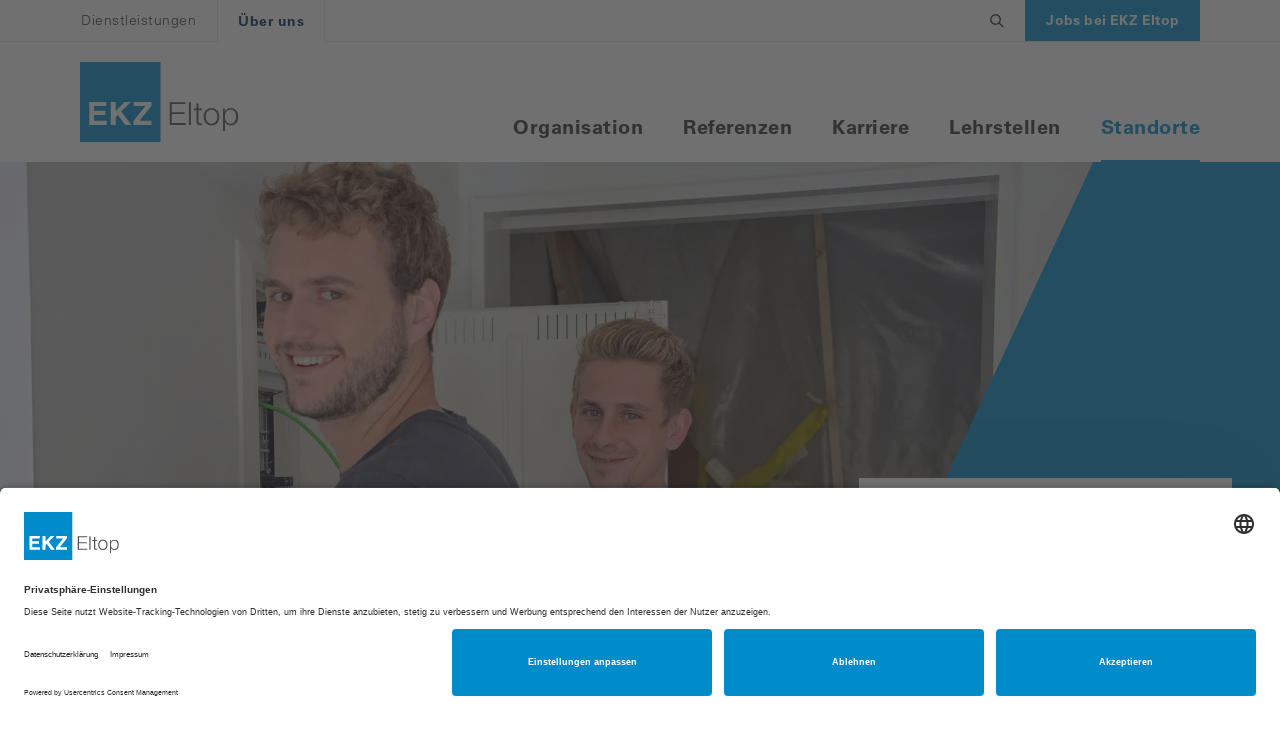

--- FILE ---
content_type: text/html;charset=UTF-8
request_url: https://www.ekzeltop.ch/de/ueber-uns/standorte/e-m/frauenfeld.html
body_size: 11311
content:
<!DOCTYPE html><html lang="de"><head>

    <link rel="apple-touch-icon" sizes="57x57" href="/.resources/ekzweb/webresources/resources/favicons/ekz-theme/apple-touch-icon-57x57.png">
    <link rel="apple-touch-icon" sizes="60x60" href="/.resources/ekzweb/webresources/resources/favicons/ekz-theme/apple-touch-icon-60x60.png">
    <link rel="apple-touch-icon" sizes="72x72" href="/.resources/ekzweb/webresources/resources/favicons/ekz-theme/apple-touch-icon-72x72.png">
    <link rel="apple-touch-icon" sizes="76x76" href="/.resources/ekzweb/webresources/resources/favicons/ekz-theme/apple-touch-icon-76x76.png">
    <link rel="apple-touch-icon" sizes="114x114" href="/.resources/ekzweb/webresources/resources/favicons/ekz-theme/apple-touch-icon-114x114.png">
    <link rel="apple-touch-icon" sizes="120x120" href="/.resources/ekzweb/webresources/resources/favicons/ekz-theme/apple-touch-icon-120x120.png">
    <link rel="apple-touch-icon" sizes="144x144" href="/.resources/ekzweb/webresources/resources/favicons/ekz-theme/apple-touch-icon-144x144.png">
    <link rel="apple-touch-icon" sizes="152x152" href="/.resources/ekzweb/webresources/resources/favicons/ekz-theme/apple-touch-icon-152x152.png">
    <link rel="apple-touch-icon" sizes="180x180" href="/.resources/ekzweb/webresources/resources/favicons/ekz-theme/apple-touch-icon-180x180.png">
    <link rel="icon" type="image/png" sizes="16x16" href="/.resources/ekzweb/webresources/resources/favicons/ekz-theme/favicon-16x16.png">
    <link rel="icon" type="image/png" sizes="32x32" href="/.resources/ekzweb/webresources/resources/favicons/ekz-theme/favicon-32x32.png">
    <link rel="icon" type="image/png" sizes="192x192" href="/.resources/ekzweb/webresources/resources/favicons/ekz-theme/android-chrome-192x192.png">
    <link rel="mask-icon" href="/.resources/ekzweb/webresources/resources/favicons/ekz-theme/safari-pinned-tab.svg" color="#000000">
    <link rel="shortcut icon" href="/.resources/ekzweb/webresources/resources/favicons/ekz-theme/favicon.ico">
    <meta name="msapplication-TileColor" content="#ffc40d">
    <meta name="msapplication-TileImage" content="/.resources/ekzweb/webresources/resources/favicons/ekz-theme/mstile-144x144.png">
    <meta name="theme-color" content="#ffffff">
    <meta property="og:type" content="website">
    <meta property="og:title" content="Frauenfeld">
    <meta property="og:description" content="EKZ Eltop AG Elektroinstallation Elektroinstallationen E-Mobilität Solar ICT-Services ICT IT Telematik Telefonie Gebäudeinformatik Gebäudeautomation Frauenfeld">
    <meta property="og:url" content="https://www.ekzeltop.ch/de/ueber-uns/standorte/e-m/frauenfeld.html">
        <meta property="og:image" content="http://www.ekzeltop.ch/.imaging/mte/eltop/open-graph/dam/eltop/Ueber-uns/Standorte/Header-Elektroinstallation-3200x1120-2.jpg/jcr:content/Header-Elektroinstallation-3200x1120-2.jpg">
    <link rel="canonical" href="https://www.ekzeltop.ch/de/ueber-uns/standorte/e-m/frauenfeld.html">

<meta charset="UTF-8">
<title>Frauenfeld</title>

<meta name="description" content="EKZ Eltop AG Elektroinstallation Elektroinstallationen E-Mobilität Solar ICT-Services ICT IT Telematik Telefonie Gebäudeinformatik Gebäudeautomation Frauenfeld">
<meta name="viewport" content="width=device-width, initial-scale=1">
<script src="/.resources/ekzweb/webresources/main~2026-01-21-14-01-02-000~cache.js" defer="defer"></script>
    <link rel="stylesheet" href="/.resources/ekzweb/webresources/base-theme~2026-01-21-14-01-02-000~cache.css">
    <link rel="stylesheet" href="/.resources/ekzweb/webresources/eltop-theme~2026-01-21-14-01-02-000~cache.css">
<link rel="stylesheet" href="/.resources/ekzweb/webresources/main~2026-01-21-14-01-02-000~cache.css">

        <script id="usercentrics-cmp" src="https://app.usercentrics.eu/browser-ui/latest/loader.js" data-settings-id="wyEA92Uo0" async=""></script>
        <script>
(function (f, u, s, e_, d, e, c, k) {
    try{
        var cos = document.cookie.split(';');
        for (var i = 0; i < cos.length; i++) {var co = cos[i].trim().split('=');if (co[0] == 'fdTrackingType') {c = co[1];}if (co[0] == 'fdEnvId') {k = co[1];}}
        f[d] = f[d] || [];window.addEventListener("load",function(){fdWinLoaded=!0});
        var p = u.getElementsByTagName(s)[0]; var sc = u.createElement(s); sc.async = true;
        sc.src = e_ + '?p=' + e + '&l=' + (d != null ? d : '') + (c != null ? '&c=' + c : '') + (k != null ? '&e=' + k : '') + '&h=' + encodeURIComponent(location.href);
        p.parentNode.insertBefore(sc, p);
    }catch(e){}
})(window, document, 'script', 'https://io.fusedeck.net/d/tm.js', null, 'YJYd8Hf9RC', null);
</script>

<script type="text/plain" data-usercentrics="Fusedeck">
FuseDeck.setTrackingType("YJYd8Hf9RC",25)
</script>
            <script type="text/javascript">
        // create dataLayer
        window.dataLayer = window.dataLayer || [];
        function gtag() {
            dataLayer.push(arguments);
        }

        // set „denied" as default for both ad and analytics storage, as well as ad_user_data and ad_personalization,
        gtag("consent", "default", {
            ad_user_data: "denied",
            ad_personalization: "denied",
            ad_storage: "denied",
            analytics_storage: "denied",
            wait_for_update: 2000 // milliseconds to wait for update
        });

        // Enable ads data redaction by default [optional]
        gtag("set", "ads_data_redaction", true);
    </script>

    <script type="text/javascript">
        // Google Tag Manager
        (function(w, d, s, l, i) {
            w[l] = w[l] || [];
            w[l].push({
                'gtm.start': new Date().getTime(),
                event: 'gtm.js'
            });
            var f = d.getElementsByTagName(s)[0],
                j = d.createElement(s),
                dl = l != 'dataLayer' ? '&l=' + l : '';
            j.async = true;
            j.src =
                'https://www.googletagmanager.com/gtm.js?id=' + i + dl;
            f.parentNode.insertBefore(j, f);
        })(window, document, 'script', 'dataLayer', 'GTM-N8PKTXX');
    </script>



<script type="text/javascript">window.__qsRuntimeConfiguration__={"metadata":{"language":"de"},"runtime":300};</script></head>
<body class="">
        <!-- Google Tag Manager (noscript) -->
<noscript><iframe src="https://www.googletagmanager.com/ns.html?id=GTM-N8PKTXX" height="0" width="0" style="display:none;visibility:hidden"></iframe></noscript>
<!-- End Google Tag Manager (noscript) -->

<ekz-detail-page editmode="false" qs-state="unresolved" heading="Frauenfeld" renditions="{&quot;xl&quot;:[{&quot;src&quot;:&quot;/.imaging/mte/eltop/page-intro-xl-webp/dam/eltop/Ueber-uns/Standorte/Header-Elektroinstallation-3200x1120-2.jpg/jcr:content/Header-Elektroinstallation-3200x1120-2.jpg, /.imaging/mte/eltop/page-intro-xl-2x-webp/dam/eltop/Ueber-uns/Standorte/Header-Elektroinstallation-3200x1120-2.jpg/jcr:content/Header-Elektroinstallation-3200x1120-2.jpg 2x&quot;,&quot;type&quot;:&quot;image/webp&quot;},{&quot;src&quot;:&quot;/.imaging/mte/eltop/page-intro-xl/dam/eltop/Ueber-uns/Standorte/Header-Elektroinstallation-3200x1120-2.jpg/jcr:content/Header-Elektroinstallation-3200x1120-2.jpg, /.imaging/mte/eltop/page-intro-xl-2x/dam/eltop/Ueber-uns/Standorte/Header-Elektroinstallation-3200x1120-2.jpg/jcr:content/Header-Elektroinstallation-3200x1120-2.jpg 2x&quot;}],&quot;md&quot;:[{&quot;src&quot;:&quot;/.imaging/mte/eltop/page-intro-md-webp/dam/eltop/Ueber-uns/Standorte/Header-Elektroinstallation-3200x1120-2.jpg/jcr:content/Header-Elektroinstallation-3200x1120-2.jpg, /.imaging/mte/eltop/page-intro-md-2x-webp/dam/eltop/Ueber-uns/Standorte/Header-Elektroinstallation-3200x1120-2.jpg/jcr:content/Header-Elektroinstallation-3200x1120-2.jpg 2x&quot;,&quot;type&quot;:&quot;image/webp&quot;},{&quot;src&quot;:&quot;/.imaging/mte/eltop/page-intro-md/dam/eltop/Ueber-uns/Standorte/Header-Elektroinstallation-3200x1120-2.jpg/jcr:content/Header-Elektroinstallation-3200x1120-2.jpg, /.imaging/mte/eltop/page-intro-md-2x/dam/eltop/Ueber-uns/Standorte/Header-Elektroinstallation-3200x1120-2.jpg/jcr:content/Header-Elektroinstallation-3200x1120-2.jpg 2x&quot;}],&quot;sm&quot;:[{&quot;src&quot;:&quot;/.imaging/mte/eltop/page-intro-sm-webp/dam/eltop/Ueber-uns/Standorte/Header-Elektroinstallation-3200x1120-2.jpg/jcr:content/Header-Elektroinstallation-3200x1120-2.jpg, /.imaging/mte/eltop/page-intro-sm-2x-webp/dam/eltop/Ueber-uns/Standorte/Header-Elektroinstallation-3200x1120-2.jpg/jcr:content/Header-Elektroinstallation-3200x1120-2.jpg 2x&quot;,&quot;type&quot;:&quot;image/webp&quot;},{&quot;src&quot;:&quot;/.imaging/mte/eltop/page-intro-sm/dam/eltop/Ueber-uns/Standorte/Header-Elektroinstallation-3200x1120-2.jpg/jcr:content/Header-Elektroinstallation-3200x1120-2.jpg, /.imaging/mte/eltop/page-intro-sm-2x/dam/eltop/Ueber-uns/Standorte/Header-Elektroinstallation-3200x1120-2.jpg/jcr:content/Header-Elektroinstallation-3200x1120-2.jpg 2x&quot;}],&quot;xs&quot;:[{&quot;src&quot;:&quot;/.imaging/mte/eltop/page-intro-xs-webp/dam/eltop/Ueber-uns/Standorte/Header-Elektroinstallation-3200x1120-2.jpg/jcr:content/Header-Elektroinstallation-3200x1120-2.jpg, /.imaging/mte/eltop/page-intro-xs-2x-webp/dam/eltop/Ueber-uns/Standorte/Header-Elektroinstallation-3200x1120-2.jpg/jcr:content/Header-Elektroinstallation-3200x1120-2.jpg 2x&quot;,&quot;type&quot;:&quot;image/webp&quot;},{&quot;src&quot;:&quot;/.imaging/mte/eltop/page-intro-xs/dam/eltop/Ueber-uns/Standorte/Header-Elektroinstallation-3200x1120-2.jpg/jcr:content/Header-Elektroinstallation-3200x1120-2.jpg, /.imaging/mte/eltop/page-intro-xs-2x/dam/eltop/Ueber-uns/Standorte/Header-Elektroinstallation-3200x1120-2.jpg/jcr:content/Header-Elektroinstallation-3200x1120-2.jpg 2x&quot;}],&quot;lg&quot;:[{&quot;src&quot;:&quot;/.imaging/mte/eltop/page-intro-lg-webp/dam/eltop/Ueber-uns/Standorte/Header-Elektroinstallation-3200x1120-2.jpg/jcr:content/Header-Elektroinstallation-3200x1120-2.jpg, /.imaging/mte/eltop/page-intro-lg-2x-webp/dam/eltop/Ueber-uns/Standorte/Header-Elektroinstallation-3200x1120-2.jpg/jcr:content/Header-Elektroinstallation-3200x1120-2.jpg 2x&quot;,&quot;type&quot;:&quot;image/webp&quot;},{&quot;src&quot;:&quot;/.imaging/mte/eltop/page-intro-lg/dam/eltop/Ueber-uns/Standorte/Header-Elektroinstallation-3200x1120-2.jpg/jcr:content/Header-Elektroinstallation-3200x1120-2.jpg, /.imaging/mte/eltop/page-intro-lg-2x/dam/eltop/Ueber-uns/Standorte/Header-Elektroinstallation-3200x1120-2.jpg/jcr:content/Header-Elektroinstallation-3200x1120-2.jpg 2x&quot;}]}" lead="Wir sind eine der führenden Adressen rund um die moderne Elektroinstallation in der Region Frauenfeld. Unsere Elektriker planen, erstellen und unterhalten elektrische Installationen aller Art." navigation="{&quot;metaEntries&quot;:[{&quot;title&quot;:&quot;Dienstleistungen&quot;,&quot;url&quot;:&quot;https://www.ekzeltop.ch/de/dienstleistungen.html&quot;,&quot;childEntries&quot;:[{&quot;title&quot;:&quot;Elektroinstallationen&quot;,&quot;url&quot;:&quot;https://www.ekzeltop.ch/de/dienstleistungen/elektroinstallationen.html&quot;,&quot;childEntries&quot;:[{&quot;title&quot;:&quot;So geht's&quot;,&quot;url&quot;:&quot;https://www.ekzeltop.ch/de/dienstleistungen/elektroinstallationen/so-geht-s.html&quot;,&quot;childEntries&quot;:[{&quot;title&quot;:&quot;Elektroinstallationen&quot;,&quot;url&quot;:&quot;https://www.ekzeltop.ch/de/dienstleistungen/elektroinstallationen/so-geht-s/sichere-elektroinstallationen.html&quot;,&quot;childEntries&quot;:[]}]},{&quot;title&quot;:&quot;Gut zu wissen&quot;,&quot;url&quot;:&quot;https://www.ekzeltop.ch/de/dienstleistungen/elektroinstallationen/gut-zu-wissen.html&quot;,&quot;childEntries&quot;:[{&quot;title&quot;:&quot;Referenzen Elektroinstallationen&quot;,&quot;url&quot;:&quot;https://www.ekzeltop.ch/de/dienstleistungen/elektroinstallationen/gut-zu-wissen/referenzen-elektro.html&quot;,&quot;childEntries&quot;:[]},{&quot;title&quot;:&quot;Ihr Servicepartner&quot;,&quot;url&quot;:&quot;https://www.ekzeltop.ch/de/dienstleistungen/elektroinstallationen/gut-zu-wissen/elektro-dl-servicepartner.html&quot;,&quot;childEntries&quot;:[]}]}]},{&quot;title&quot;:&quot;Solar&quot;,&quot;url&quot;:&quot;https://www.ekzeltop.ch/de/dienstleistungen/solaranlage.html&quot;,&quot;childEntries&quot;:[{&quot;title&quot;:&quot;So geht's&quot;,&quot;url&quot;:&quot;https://www.ekzeltop.ch/de/dienstleistungen/solaranlage.html&quot;,&quot;childEntries&quot;:[{&quot;title&quot;:&quot;Alles aus einer Hand&quot;,&quot;url&quot;:&quot;https://www.ekz.ch/de/privatkunden/solaranlage/solaranlage-berechnen/alles-aus-einer-hand.html&quot;,&quot;childEntries&quot;:[],&quot;target&quot;:&quot;_blank&quot;},{&quot;title&quot;:&quot;Solaranlage berechnen&quot;,&quot;url&quot;:&quot;https://www.ekz.ch/de/privatkunden/solaranlage/solaranlage-berechnen/solar-rechner.html&quot;,&quot;childEntries&quot;:[],&quot;target&quot;:&quot;_blank&quot;},{&quot;title&quot;:&quot;Unsere Erfolgsgeschichten &quot;,&quot;url&quot;:&quot;https://www.ekz.ch/de/privatkunden/solaranlage/mehr-erfahren/unsere-erfolgsgeschichten.html&quot;,&quot;childEntries&quot;:[],&quot;target&quot;:&quot;_blank&quot;}]},{&quot;title&quot;:&quot;Unsere Lösungen&quot;,&quot;url&quot;:&quot;https://www.ekzeltop.ch/de/dienstleistungen/solaranlage.html&quot;,&quot;childEntries&quot;:[{&quot;title&quot;:&quot;Stromfluss steuern&quot;,&quot;url&quot;:&quot;https://www.ekz.ch/de/privatkunden/solaranlage/unser-angebot/energie-manager.html&quot;,&quot;childEntries&quot;:[],&quot;target&quot;:&quot;_blank&quot;},{&quot;title&quot;:&quot;Eigenverbrauch optimieren&quot;,&quot;url&quot;:&quot;https://www.ekz.ch/de/privatkunden/solaranlage/unser-angebot/eigenverbrauch-optimieren.html&quot;,&quot;childEntries&quot;:[],&quot;target&quot;:&quot;_blank&quot;},{&quot;title&quot;:&quot;Funktion und Komponenten&quot;,&quot;url&quot;:&quot;https://www.ekz.ch/de/privatkunden/solaranlage/unser-angebot/funktion-und-vorteile-solaranlage.html&quot;,&quot;childEntries&quot;:[],&quot;target&quot;:&quot;_blank&quot;},{&quot;title&quot;:&quot;Solarstrom speichern&quot;,&quot;url&quot;:&quot;https://www.ekz.ch/de/privatkunden/solaranlage/unser-angebot/solarstrom-speichern-mit-batterie.html&quot;,&quot;childEntries&quot;:[],&quot;target&quot;:&quot;_blank&quot;}]},{&quot;title&quot;:&quot;Gut zu wissen&quot;,&quot;url&quot;:&quot;https://www.ekzeltop.ch/de/dienstleistungen/solaranlage.html&quot;,&quot;childEntries&quot;:[{&quot;title&quot;:&quot;Referenzen Solar&quot;,&quot;url&quot;:&quot;https://www.ekz.ch/de/privatkunden/solaranlage/unser-angebot/referenzen-solar.html&quot;,&quot;childEntries&quot;:[],&quot;target&quot;:&quot;_blank&quot;},{&quot;title&quot;:&quot;Häufige Fragen&quot;,&quot;url&quot;:&quot;https://www.ekz.ch/de/privatkunden/solaranlage/mehr-erfahren/faq-solaranlage.html&quot;,&quot;childEntries&quot;:[],&quot;target&quot;:&quot;_blank&quot;},{&quot;title&quot;:&quot;Kontakt&quot;,&quot;url&quot;:&quot;https://www.ekz.ch/de/privatkunden/solaranlage/mehr-erfahren/kontakt.html&quot;,&quot;childEntries&quot;:[],&quot;target&quot;:&quot;_blank&quot;}]}]},{&quot;title&quot;:&quot;E-Mobilität&quot;,&quot;url&quot;:&quot;https://www.ekzeltop.ch/de/dienstleistungen/e-mobilitaet.html&quot;,&quot;childEntries&quot;:[{&quot;title&quot;:&quot;Unsere Lösungen&quot;,&quot;url&quot;:&quot;https://www.ekzeltop.ch/de/dienstleistungen/e-mobilitaet/lademanagement/ladeloesung-fuer-STWEG.html&quot;,&quot;childEntries&quot;:[{&quot;title&quot;:&quot;Ladestation für Ihr Zuhause&quot;,&quot;url&quot;:&quot;https://www.ekzeltop.ch/de/dienstleistungen/e-mobilitaet/lademanagement/ladestation-fuer-ihr-zuhause.html&quot;,&quot;childEntries&quot;:[]},{&quot;title&quot;:&quot;Ladelösungen für STWEG &amp; Mehrfamilienhäuser&quot;,&quot;url&quot;:&quot;https://www.ekzeltop.ch/de/dienstleistungen/e-mobilitaet/lademanagement/ladeloesung-fuer-STWEG.html&quot;,&quot;childEntries&quot;:[]},{&quot;title&quot;:&quot;Ladelösung für Gewerbe und Unternehmen&quot;,&quot;url&quot;:&quot;https://www.ekzeltop.ch/de/dienstleistungen/e-mobilitaet/lademanagement/ladeloesung-fuer-Gewerbe.html&quot;,&quot;childEntries&quot;:[]}]},{&quot;title&quot;:&quot;Gut zu wissen&quot;,&quot;url&quot;:&quot;https://www.ekzeltop.ch/de/dienstleistungen/e-mobilitaet/Gut-zu-wissen/Kontaktformular.html&quot;,&quot;childEntries&quot;:[{&quot;title&quot;:&quot;Referenzen E-Mobilität&quot;,&quot;url&quot;:&quot;https://www.ekzeltop.ch/de/dienstleistungen/e-mobilitaet/Gut-zu-wissen/referenzen-e-mobilitaet.html&quot;,&quot;childEntries&quot;:[]},{&quot;title&quot;:&quot;Kontakt&quot;,&quot;url&quot;:&quot;https://www.ekzeltop.ch/de/dienstleistungen/e-mobilitaet/Gut-zu-wissen/Kontaktformular.html&quot;,&quot;childEntries&quot;:[]}]}]},{&quot;title&quot;:&quot;ICT-Services&quot;,&quot;url&quot;:&quot;https://www.ekzeltop.ch/de/dienstleistungen/ict-services.html&quot;,&quot;childEntries&quot;:[{&quot;title&quot;:&quot;Cloud-Services&quot;,&quot;url&quot;:&quot;https://www.ekzeltop.ch/de/dienstleistungen/ict-services/cloud-services.html&quot;,&quot;childEntries&quot;:[{&quot;title&quot;:&quot;Cloud-Lösungen&quot;,&quot;url&quot;:&quot;https://www.ekzeltop.ch/de/dienstleistungen/ict-services/cloud-services/digitale-cloudloesungen.html&quot;,&quot;childEntries&quot;:[]},{&quot;title&quot;:&quot;Telefonie&quot;,&quot;url&quot;:&quot;https://www.ekzeltop.ch/de/dienstleistungen/ict-services/cloud-services/virtuelle-telefonie.html&quot;,&quot;childEntries&quot;:[]}]},{&quot;title&quot;:&quot;Security&quot;,&quot;url&quot;:&quot;https://www.ekzeltop.ch/de/dienstleistungen/ict-services/security.html&quot;,&quot;childEntries&quot;:[{&quot;title&quot;:&quot;Firewall&quot;,&quot;url&quot;:&quot;https://www.ekzeltop.ch/de/dienstleistungen/ict-services/security/firewall.html&quot;,&quot;childEntries&quot;:[]},{&quot;title&quot;:&quot;Antivirus&quot;,&quot;url&quot;:&quot;https://www.ekzeltop.ch/de/dienstleistungen/ict-services/security/antivirus.html&quot;,&quot;childEntries&quot;:[]},{&quot;title&quot;:&quot;Backup&quot;,&quot;url&quot;:&quot;https://www.ekzeltop.ch/de/dienstleistungen/ict-services/security/backup.html&quot;,&quot;childEntries&quot;:[]}]},{&quot;title&quot;:&quot;Cabling&quot;,&quot;url&quot;:&quot;https://www.ekzeltop.ch/de/dienstleistungen/ict-services/cabling.html&quot;,&quot;childEntries&quot;:[{&quot;title&quot;:&quot;Glasfaser&quot;,&quot;url&quot;:&quot;https://www.ekzeltop.ch/de/dienstleistungen/ict-services/cabling/glasfaser.html&quot;,&quot;childEntries&quot;:[]},{&quot;title&quot;:&quot;Netzwerke und WLAN&quot;,&quot;url&quot;:&quot;https://www.ekzeltop.ch/de/dienstleistungen/ict-services/cabling/netzwerk-wlan.html&quot;,&quot;childEntries&quot;:[]}]},{&quot;title&quot;:&quot;Gut zu wissen&quot;,&quot;url&quot;:&quot;https://www.ekzeltop.ch/de/dienstleistungen/ict-services/Gut-zu-wissen.html&quot;,&quot;childEntries&quot;:[{&quot;title&quot;:&quot;Referenzen ICT-Services&quot;,&quot;url&quot;:&quot;https://www.ekzeltop.ch/de/dienstleistungen/ict-services/Gut-zu-wissen/referenzen-ict.html&quot;,&quot;childEntries&quot;:[]},{&quot;title&quot;:&quot;Support mit Vertrag&quot;,&quot;url&quot;:&quot;https://www.ekzeltop.ch/de/dienstleistungen/ict-services/Gut-zu-wissen/support.html&quot;,&quot;childEntries&quot;:[]},{&quot;title&quot;:&quot;ICT Events&quot;,&quot;url&quot;:&quot;https://www.ekzeltop.ch/de/dienstleistungen/ict-services/Gut-zu-wissen/ict-events.html&quot;,&quot;childEntries&quot;:[]},{&quot;title&quot;:&quot;Kontakt&quot;,&quot;url&quot;:&quot;https://www.ekzeltop.ch/de/dienstleistungen/ict-services/Gut-zu-wissen/kontakt.html&quot;,&quot;childEntries&quot;:[]}]}]},{&quot;title&quot;:&quot;Gebäudeautomation&quot;,&quot;url&quot;:&quot;https://www.ekzeltop.ch/de/dienstleistungen/gebaeudeautomation.html&quot;,&quot;childEntries&quot;:[{&quot;title&quot;:&quot;Sicherheitsanlagen&quot;,&quot;url&quot;:&quot;https://www.ekzeltop.ch/de/dienstleistungen/gebaeudeautomation/sicherheitsanlagen.html&quot;,&quot;childEntries&quot;:[{&quot;title&quot;:&quot;Alarmanlagen und Gefahrmeldezentralen&quot;,&quot;url&quot;:&quot;https://www.ekzeltop.ch/de/dienstleistungen/gebaeudeautomation/sicherheitsanlagen/alarmanlagen.html&quot;,&quot;childEntries&quot;:[]},{&quot;title&quot;:&quot;Videoüberwachung&quot;,&quot;url&quot;:&quot;https://www.ekzeltop.ch/de/dienstleistungen/gebaeudeautomation/sicherheitsanlagen/videoueberwachung.html&quot;,&quot;childEntries&quot;:[]},{&quot;title&quot;:&quot;Zutrittskontrolle&quot;,&quot;url&quot;:&quot;https://www.ekzeltop.ch/de/dienstleistungen/gebaeudeautomation/sicherheitsanlagen/zutrittskontrolle.html&quot;,&quot;childEntries&quot;:[]}]},{&quot;title&quot;:&quot;Gebäudeautomation und Smart Home&quot;,&quot;url&quot;:&quot;https://www.ekzeltop.ch/de/dienstleistungen/gebaeudeautomation/gebaeudeautomation.html&quot;,&quot;childEntries&quot;:[{&quot;title&quot;:&quot;Beleuchtungssteuerung&quot;,&quot;url&quot;:&quot;https://www.ekzeltop.ch/de/dienstleistungen/gebaeudeautomation/gebaeudeautomation/beleuchtung.html&quot;,&quot;childEntries&quot;:[]},{&quot;title&quot;:&quot;Beschattungssteuerung&quot;,&quot;url&quot;:&quot;https://www.ekzeltop.ch/de/dienstleistungen/gebaeudeautomation/gebaeudeautomation/beschattung.html&quot;,&quot;childEntries&quot;:[]},{&quot;title&quot;:&quot;Temperatur- und Lüftungssteuerung&quot;,&quot;url&quot;:&quot;https://www.ekzeltop.ch/de/dienstleistungen/gebaeudeautomation/gebaeudeautomation/klima.html&quot;,&quot;childEntries&quot;:[]},{&quot;title&quot;:&quot;Einbruch-, Wasser- und Brandsensoren&quot;,&quot;url&quot;:&quot;https://www.ekzeltop.ch/de/dienstleistungen/gebaeudeautomation/gebaeudeautomation/sicherheit.html&quot;,&quot;childEntries&quot;:[]}]},{&quot;title&quot;:&quot;Gut zu wissen&quot;,&quot;url&quot;:&quot;https://www.ekzeltop.ch/de/dienstleistungen/gebaeudeautomation/gut-zu-wissen.html&quot;,&quot;childEntries&quot;:[{&quot;title&quot;:&quot;Referenzen Gebäudeautomation&quot;,&quot;url&quot;:&quot;https://www.ekzeltop.ch/de/dienstleistungen/gebaeudeautomation/gut-zu-wissen/referenzen-gebaeudeautomation.html&quot;,&quot;childEntries&quot;:[]},{&quot;title&quot;:&quot;Kontakt&quot;,&quot;url&quot;:&quot;https://www.ekzeltop.ch/de/dienstleistungen/gebaeudeautomation/gut-zu-wissen/kontakt.html&quot;,&quot;childEntries&quot;:[]}]}]},{&quot;title&quot;:&quot;Licht&quot;,&quot;url&quot;:&quot;https://www.ekzeltop.ch/de/dienstleistungen/licht.html&quot;,&quot;childEntries&quot;:[{&quot;title&quot;:&quot;So geht's&quot;,&quot;url&quot;:&quot;https://www.ekzeltop.ch/de/dienstleistungen/licht/so-geht-s.html&quot;,&quot;childEntries&quot;:[{&quot;title&quot;:&quot;Aktuelle Themen&quot;,&quot;url&quot;:&quot;https://www.ekzeltop.ch/de/dienstleistungen/licht/so-geht-s/Aktuelle-Themen.html&quot;,&quot;childEntries&quot;:[]},{&quot;title&quot;:&quot;Warum EKZ Eltop für Lichtprojekte?&quot;,&quot;url&quot;:&quot;https://www.ekzeltop.ch/de/dienstleistungen/licht/so-geht-s/Warum-Eltop-Licht.html&quot;,&quot;childEntries&quot;:[]}]},{&quot;title&quot;:&quot;Gut zu wissen&quot;,&quot;url&quot;:&quot;https://www.ekzeltop.ch/de/dienstleistungen/licht/gut-zu-wissen.html&quot;,&quot;childEntries&quot;:[{&quot;title&quot;:&quot;Referenzen Lichtlösungen&quot;,&quot;url&quot;:&quot;https://www.ekzeltop.ch/de/dienstleistungen/licht/gut-zu-wissen/Referenzprojekte.html&quot;,&quot;childEntries&quot;:[]},{&quot;title&quot;:&quot;Kontakt&quot;,&quot;url&quot;:&quot;https://www.ekzeltop.ch/de/dienstleistungen/licht/gut-zu-wissen/Kontakt.html&quot;,&quot;childEntries&quot;:[]}]},{&quot;childEntries&quot;:[{&quot;title&quot;:&quot;Dienstleistungen&quot;,&quot;url&quot;:&quot;https://www.ekzeltop.ch/de/dienstleistungen/licht/Dienstleistungen.html&quot;,&quot;childEntries&quot;:[]}]}]}]},{&quot;active&quot;:true,&quot;title&quot;:&quot;Über uns&quot;,&quot;url&quot;:&quot;https://www.ekzeltop.ch/de/ueber-uns.html&quot;,&quot;childEntries&quot;:[{&quot;title&quot;:&quot;Organisation&quot;,&quot;url&quot;:&quot;https://www.ekzeltop.ch/de/ueber-uns/organisation.html&quot;,&quot;childEntries&quot;:[]},{&quot;title&quot;:&quot;Referenzen&quot;,&quot;url&quot;:&quot;https://www.ekzeltop.ch/de/ueber-uns/referenzen.html&quot;,&quot;childEntries&quot;:[{&quot;childEntries&quot;:[{&quot;title&quot;:&quot;Referenzen ICT-Services&quot;,&quot;url&quot;:&quot;https://www.ekzeltop.ch/de/dienstleistungen/ict-services/Gut-zu-wissen/referenzen-ict.html&quot;,&quot;childEntries&quot;:[]},{&quot;title&quot;:&quot;Referenzen Eltop Licht&quot;,&quot;url&quot;:&quot;https://www.ekzeltop.ch/de/dienstleistungen/licht/gut-zu-wissen/Referenzprojekte.html&quot;,&quot;childEntries&quot;:[]},{&quot;title&quot;:&quot;Referenzen Elektroinstallationen&quot;,&quot;url&quot;:&quot;https://www.ekzeltop.ch/de/dienstleistungen/elektroinstallationen/gut-zu-wissen/referenzen-elektro.html&quot;,&quot;childEntries&quot;:[]},{&quot;title&quot;:&quot;Referenzen E-Mobilität&quot;,&quot;url&quot;:&quot;https://www.ekzeltop.ch/de/dienstleistungen/e-mobilitaet/Gut-zu-wissen/referenzen-e-mobilitaet.html&quot;,&quot;childEntries&quot;:[]},{&quot;title&quot;:&quot;Referenzen Solar&quot;,&quot;url&quot;:&quot;https://www.ekzeltop.ch/de/dienstleistungen/solaranlage/gut-zu-wissen/referenzen-solar.html&quot;,&quot;childEntries&quot;:[]}]}]},{&quot;title&quot;:&quot;Karriere&quot;,&quot;url&quot;:&quot;https://www.ekzeltop.ch/de/ueber-uns/karriere.html&quot;,&quot;childEntries&quot;:[]},{&quot;title&quot;:&quot;Lehrstellen&quot;,&quot;url&quot;:&quot;https://www.ekzeltop.ch/de/ueber-uns/lehrstellen.html&quot;,&quot;childEntries&quot;:[{&quot;title&quot;:&quot;Technik&quot;,&quot;url&quot;:&quot;https://www.ekzeltop.ch/de/ueber-uns/lehrstellen.html&quot;,&quot;childEntries&quot;:[{&quot;title&quot;:&quot;Elektroinstallateur:in EFZ&quot;,&quot;url&quot;:&quot;https://www.ekzeltop.ch/de/ueber-uns/lehrstellen/technik/elektroinstallateur-in-efz.html&quot;,&quot;childEntries&quot;:[]},{&quot;title&quot;:&quot;Solarinstallateur:in EFZ&quot;,&quot;url&quot;:&quot;https://www.ekzeltop.ch/de/ueber-uns/lehrstellen/technik/solarinstallateur-in-efz.html&quot;,&quot;childEntries&quot;:[]},{&quot;title&quot;:&quot;Informatiker:in EFZ Plattformentwicklung&quot;,&quot;url&quot;:&quot;https://www.ekzeltop.ch/de/ueber-uns/lehrstellen/technik/informatiker-in-efz.html&quot;,&quot;childEntries&quot;:[]},{&quot;title&quot;:&quot;Gebäudeinformatiker:in EFZ&quot;,&quot;url&quot;:&quot;https://www.ekzeltop.ch/de/ueber-uns/lehrstellen/technik/gebaeudeinformatiker-in-efz.html&quot;,&quot;childEntries&quot;:[]},{&quot;title&quot;:&quot;Montage-Elektriker:in EFZ&quot;,&quot;url&quot;:&quot;https://www.ekzeltop.ch/de/ueber-uns/lehrstellen/technik/montage-elektriker-in-efz.html&quot;,&quot;childEntries&quot;:[]}]},{&quot;title&quot;:&quot;Dienstleistung und Administration&quot;,&quot;url&quot;:&quot;https://www.ekzeltop.ch/de/ueber-uns/lehrstellen.html&quot;,&quot;childEntries&quot;:[{&quot;title&quot;:&quot;Kaufmann:frau EFZ&quot;,&quot;url&quot;:&quot;https://www.ekzeltop.ch/de/ueber-uns/lehrstellen/dienstleistung-und-administration/kaufmann-frau-efz.html&quot;,&quot;childEntries&quot;:[]}]}]},{&quot;active&quot;:true,&quot;title&quot;:&quot;Standorte&quot;,&quot;url&quot;:&quot;https://www.ekzeltop.ch/de/ueber-uns/standorte.html&quot;,&quot;childEntries&quot;:[{&quot;title&quot;:&quot;A-D&quot;,&quot;url&quot;:&quot;https://www.ekzeltop.ch/de/ueber-uns/standorte.html&quot;,&quot;childEntries&quot;:[{&quot;title&quot;:&quot;Affoltern am Albis&quot;,&quot;url&quot;:&quot;https://www.ekzeltop.ch/de/ueber-uns/standorte/a-d/affoltern.html&quot;,&quot;childEntries&quot;:[]},{&quot;title&quot;:&quot;AULUX / Glarus&quot;,&quot;url&quot;:&quot;https://www.ekzeltop.ch/de/ueber-uns/standorte/a-d/aulux.html&quot;,&quot;childEntries&quot;:[]},{&quot;title&quot;:&quot;Bäretswil&quot;,&quot;url&quot;:&quot;https://www.ekzeltop.ch/de/ueber-uns/standorte/a-d/baeretswil.html&quot;,&quot;childEntries&quot;:[]},{&quot;title&quot;:&quot;Bassersdorf&quot;,&quot;url&quot;:&quot;https://www.ekzeltop.ch/de/ueber-uns/standorte/a-d/bassersdorf.html&quot;,&quot;childEntries&quot;:[]},{&quot;title&quot;:&quot;Benken&quot;,&quot;url&quot;:&quot;https://www.ekzeltop.ch/de/ueber-uns/standorte/a-d/benken.html&quot;,&quot;childEntries&quot;:[]},{&quot;title&quot;:&quot;Birmensdorf&quot;,&quot;url&quot;:&quot;https://www.ekzeltop.ch/de/ueber-uns/standorte/a-d/birmensdorf.html&quot;,&quot;childEntries&quot;:[]},{&quot;title&quot;:&quot;Bülach&quot;,&quot;url&quot;:&quot;https://www.ekzeltop.ch/de/ueber-uns/standorte/a-d/buelach.html&quot;,&quot;childEntries&quot;:[]},{&quot;title&quot;:&quot;Davos&quot;,&quot;url&quot;:&quot;https://www.ekzeltop.ch/de/ueber-uns/standorte/a-d/davos.html&quot;,&quot;childEntries&quot;:[]},{&quot;title&quot;:&quot;Dielsdorf&quot;,&quot;url&quot;:&quot;https://www.ekzeltop.ch/de/ueber-uns/standorte/a-d/dielsdorf.html&quot;,&quot;childEntries&quot;:[]},{&quot;title&quot;:&quot;Dietikon&quot;,&quot;url&quot;:&quot;https://www.ekzeltop.ch/de/ueber-uns/standorte/a-d/dietikon.html&quot;,&quot;childEntries&quot;:[]}]},{&quot;active&quot;:true,&quot;title&quot;:&quot;E-M&quot;,&quot;url&quot;:&quot;https://www.ekzeltop.ch/de/ueber-uns/standorte.html&quot;,&quot;childEntries&quot;:[{&quot;title&quot;:&quot;Effretikon&quot;,&quot;url&quot;:&quot;https://www.ekzeltop.ch/de/ueber-uns/standorte/e-m/effretikon.html&quot;,&quot;childEntries&quot;:[]},{&quot;title&quot;:&quot;Eglisau&quot;,&quot;url&quot;:&quot;https://www.ekzeltop.ch/de/ueber-uns/standorte/e-m/eglisau.html&quot;,&quot;childEntries&quot;:[]},{&quot;title&quot;:&quot;Einsiedeln&quot;,&quot;url&quot;:&quot;https://www.ekzeltop.ch/de/ueber-uns/standorte/e-m/einsiedeln.html&quot;,&quot;childEntries&quot;:[]},{&quot;title&quot;:&quot;Elgg&quot;,&quot;url&quot;:&quot;https://www.ekzeltop.ch/de/ueber-uns/standorte/e-m/elgg.html&quot;,&quot;childEntries&quot;:[]},{&quot;active&quot;:true,&quot;title&quot;:&quot;Frauenfeld&quot;,&quot;url&quot;:&quot;https://www.ekzeltop.ch/de/ueber-uns/standorte/e-m/frauenfeld.html&quot;,&quot;childEntries&quot;:[]},{&quot;title&quot;:&quot;Henggart&quot;,&quot;url&quot;:&quot;https://www.ekzeltop.ch/de/ueber-uns/standorte/e-m/henggart.html&quot;,&quot;childEntries&quot;:[]},{&quot;title&quot;:&quot;Hombrechtikon&quot;,&quot;url&quot;:&quot;https://www.ekzeltop.ch/de/ueber-uns/standorte/e-m/hombrechtikon.html&quot;,&quot;childEntries&quot;:[]},{&quot;title&quot;:&quot;Meilen&quot;,&quot;url&quot;:&quot;https://www.ekzeltop.ch/de/ueber-uns/standorte/e-m/meilen.html&quot;,&quot;childEntries&quot;:[]},{&quot;title&quot;:&quot;Menzingen&quot;,&quot;url&quot;:&quot;https://www.ekzeltop.ch/de/ueber-uns/standorte/e-m/menzingen.html&quot;,&quot;childEntries&quot;:[]},{&quot;title&quot;:&quot;Mettmenstetten&quot;,&quot;url&quot;:&quot;https://www.ekzeltop.ch/de/ueber-uns/standorte/e-m/mettmenstetten.html&quot;,&quot;childEntries&quot;:[]}]},{&quot;title&quot;:&quot;P-S&quot;,&quot;url&quot;:&quot;https://www.ekzeltop.ch/de/ueber-uns/standorte.html&quot;,&quot;childEntries&quot;:[{&quot;title&quot;:&quot;Pfungen&quot;,&quot;url&quot;:&quot;https://www.ekzeltop.ch/de/ueber-uns/standorte/p-s/pfungen.html&quot;,&quot;childEntries&quot;:[]},{&quot;title&quot;:&quot;Regensdorf&quot;,&quot;url&quot;:&quot;https://www.ekzeltop.ch/de/ueber-uns/standorte/p-s/regensdorf.html&quot;,&quot;childEntries&quot;:[]},{&quot;title&quot;:&quot;Richterswil&quot;,&quot;url&quot;:&quot;https://www.ekzeltop.ch/de/ueber-uns/standorte/p-s/richterswil.html&quot;,&quot;childEntries&quot;:[]},{&quot;title&quot;:&quot;Rorbas&quot;,&quot;url&quot;:&quot;https://www.ekzeltop.ch/de/ueber-uns/standorte/p-s/rorbas.html&quot;,&quot;childEntries&quot;:[]},{&quot;title&quot;:&quot;Rüschlikon&quot;,&quot;url&quot;:&quot;https://www.ekzeltop.ch/de/ueber-uns/standorte/p-s/rueschlikon.html&quot;,&quot;childEntries&quot;:[]},{&quot;title&quot;:&quot;Russikon&quot;,&quot;url&quot;:&quot;https://www.ekzeltop.ch/de/ueber-uns/standorte/p-s/russikon.html&quot;,&quot;childEntries&quot;:[]},{&quot;title&quot;:&quot;St. Margarethen&quot;,&quot;url&quot;:&quot;https://www.ekzeltop.ch/de/ueber-uns/standorte/p-s/sanktmargarethen.html&quot;,&quot;childEntries&quot;:[]},{&quot;title&quot;:&quot;Schaffhausen&quot;,&quot;url&quot;:&quot;https://www.ekzeltop.ch/de/ueber-uns/standorte/p-s/schaffhausen.html&quot;,&quot;childEntries&quot;:[]},{&quot;title&quot;:&quot;Schwerzenbach&quot;,&quot;url&quot;:&quot;https://www.ekzeltop.ch/de/ueber-uns/standorte/p-s/schwerzenbach.html&quot;,&quot;childEntries&quot;:[]},{&quot;title&quot;:&quot;Seuzach&quot;,&quot;url&quot;:&quot;https://www.ekzeltop.ch/de/ueber-uns/standorte/p-s/seuzach.html&quot;,&quot;childEntries&quot;:[]},{&quot;title&quot;:&quot;Stäfa&quot;,&quot;url&quot;:&quot;https://www.ekzeltop.ch/de/ueber-uns/standorte/p-s/staefa.html&quot;,&quot;childEntries&quot;:[]}]},{&quot;title&quot;:&quot;T-Z&quot;,&quot;url&quot;:&quot;https://www.ekzeltop.ch/de/ueber-uns/standorte.html&quot;,&quot;childEntries&quot;:[{&quot;title&quot;:&quot;Turbenthal&quot;,&quot;url&quot;:&quot;https://www.ekzeltop.ch/de/ueber-uns/standorte/t-z/turbenthal.html&quot;,&quot;childEntries&quot;:[]},{&quot;title&quot;:&quot;Urdorf&quot;,&quot;url&quot;:&quot;https://www.ekzeltop.ch/de/ueber-uns/standorte/t-z/urdorf.html&quot;,&quot;childEntries&quot;:[]},{&quot;title&quot;:&quot;Uster&quot;,&quot;url&quot;:&quot;https://www.ekzeltop.ch/de/ueber-uns/standorte/t-z/uster.html&quot;,&quot;childEntries&quot;:[]},{&quot;title&quot;:&quot;Wädenswil&quot;,&quot;url&quot;:&quot;https://www.ekzeltop.ch/de/ueber-uns/standorte/t-z/waedenswil.html&quot;,&quot;childEntries&quot;:[]},{&quot;title&quot;:&quot;Wetzikon&quot;,&quot;url&quot;:&quot;https://www.ekzeltop.ch/de/ueber-uns/standorte/t-z/wetzikon.html&quot;,&quot;childEntries&quot;:[]},{&quot;title&quot;:&quot;Winterthur / Solar Taggenberg&quot;,&quot;url&quot;:&quot;https://www.ekzeltop.ch/de/ueber-uns/standorte/t-z/winterthur.html&quot;,&quot;childEntries&quot;:[]},{&quot;title&quot;:&quot;Würenlos&quot;,&quot;url&quot;:&quot;https://www.ekzeltop.ch/de/ueber-uns/standorte/t-z/wuerenlos.html&quot;,&quot;childEntries&quot;:[]},{&quot;title&quot;:&quot;Stadt Zürich&quot;,&quot;url&quot;:&quot;https://www.ekzeltop.ch/de/ueber-uns/standorte/t-z/zuerich.html&quot;,&quot;childEntries&quot;:[]},{&quot;title&quot;:&quot;Zumikon&quot;,&quot;url&quot;:&quot;https://www.ekzeltop.ch/de/ueber-uns/standorte/t-z/zumikon.html&quot;,&quot;childEntries&quot;:[]}]}]}]}],&quot;homeLink&quot;:{&quot;logo&quot;:&quot;/.resources/ekzweb/webresources/resources/eltop_logo.svg&quot;,&quot;title&quot;:&quot;Ekz Logo&quot;,&quot;url&quot;:&quot;https://www.ekzeltop.ch/de/dienstleistungen.html&quot;,&quot;childEntries&quot;:[]},&quot;login&quot;:{&quot;title&quot;:&quot;Jobs bei EKZ Eltop&quot;,&quot;url&quot;:&quot;https://www.ekzeltop.ch/de/ueber-uns/karriere.html&quot;,&quot;childEntries&quot;:[]},&quot;languageLinks&quot;:[]}" breadcrumb="[{&quot;label&quot;:&quot;Über uns&quot;,&quot;url&quot;:&quot;https://www.ekzeltop.ch/de/ueber-uns.html&quot;},{&quot;label&quot;:&quot;Standorte&quot;,&quot;url&quot;:&quot;https://www.ekzeltop.ch/de/ueber-uns/standorte.html&quot;},{&quot;label&quot;:&quot;Frauenfeld&quot;,&quot;url&quot;:&quot;https://www.ekzeltop.ch/de/ueber-uns/standorte/e-m/frauenfeld.html&quot;}]" footer="{&quot;linkList1&quot;:{&quot;title&quot;:&quot;Dienstleistungen&quot;,&quot;links&quot;:[{&quot;title&quot;:&quot;Elektroinstallation&quot;,&quot;url&quot;:&quot;https://www.ekzeltop.ch/de/dienstleistungen/elektroinstallationen.html&quot;,&quot;target&quot;:&quot;auto&quot;,&quot;type&quot;:&quot;internalLink&quot;},{&quot;title&quot;:&quot;Solar&quot;,&quot;url&quot;:&quot;https://www.ekzeltop.ch/de/dienstleistungen/solaranlage.html&quot;,&quot;target&quot;:&quot;auto&quot;,&quot;type&quot;:&quot;internalLink&quot;},{&quot;title&quot;:&quot;E-Mobilität&quot;,&quot;url&quot;:&quot;https://www.ekzeltop.ch/de/dienstleistungen/e-mobilitaet.html&quot;,&quot;target&quot;:&quot;auto&quot;,&quot;type&quot;:&quot;internalLink&quot;},{&quot;title&quot;:&quot;ICT-Services&quot;,&quot;url&quot;:&quot;https://www.ekzeltop.ch/de/dienstleistungen/ict-services.html&quot;,&quot;target&quot;:&quot;auto&quot;,&quot;type&quot;:&quot;internalLink&quot;},{&quot;title&quot;:&quot;Gebäudeautomation&quot;,&quot;url&quot;:&quot;1d719b52-a269-44b7-8665-7db6787eaf15&quot;,&quot;target&quot;:&quot;auto&quot;,&quot;type&quot;:&quot;internalLink&quot;},{&quot;title&quot;:&quot;Licht&quot;,&quot;url&quot;:&quot;https://www.ekzeltop.ch/de/dienstleistungen/licht.html&quot;,&quot;target&quot;:&quot;auto&quot;,&quot;type&quot;:&quot;internalLink&quot;}]},&quot;linkList2&quot;:{&quot;title&quot;:&quot;Über uns&quot;,&quot;links&quot;:[{&quot;title&quot;:&quot;Organisation&quot;,&quot;url&quot;:&quot;https://www.ekzeltop.ch/de/ueber-uns/organisation.html&quot;,&quot;target&quot;:&quot;auto&quot;,&quot;type&quot;:&quot;internalLink&quot;},{&quot;title&quot;:&quot;Referenzen&quot;,&quot;url&quot;:&quot;https://www.ekzeltop.ch/de/ueber-uns/referenzen.html&quot;,&quot;target&quot;:&quot;auto&quot;,&quot;type&quot;:&quot;internalLink&quot;},{&quot;title&quot;:&quot;Karriere&quot;,&quot;url&quot;:&quot;https://www.ekzeltop.ch/de/ueber-uns/karriere.html&quot;,&quot;target&quot;:&quot;auto&quot;,&quot;type&quot;:&quot;internalLink&quot;},{&quot;title&quot;:&quot;Lehrstellen&quot;,&quot;url&quot;:&quot;https://www.ekzeltop.ch/de/ueber-uns/lehrstellen.html&quot;,&quot;target&quot;:&quot;auto&quot;,&quot;type&quot;:&quot;internalLink&quot;},{&quot;title&quot;:&quot;Standorte&quot;,&quot;url&quot;:&quot;https://www.ekzeltop.ch/de/ueber-uns/standorte.html&quot;,&quot;target&quot;:&quot;auto&quot;,&quot;type&quot;:&quot;internalLink&quot;}]},&quot;linkList3&quot;:{&quot;title&quot;:&quot;Rechtliches&quot;,&quot;links&quot;:[{&quot;title&quot;:&quot;Datenschutzerklärung&quot;,&quot;url&quot;:&quot;https://www.ekzeltop.ch/de/ueber-uns/rechtliches/datenschutzerklaerung.html&quot;,&quot;target&quot;:&quot;auto&quot;,&quot;type&quot;:&quot;internalLink&quot;},{&quot;title&quot;:&quot;Impressum&quot;,&quot;url&quot;:&quot;https://www.ekzeltop.ch/de/ueber-uns/rechtliches/impressum.html&quot;,&quot;target&quot;:&quot;auto&quot;,&quot;type&quot;:&quot;internalLink&quot;},{&quot;title&quot;:&quot;Nutzungsbedingungen&quot;,&quot;url&quot;:&quot;https://www.ekzeltop.ch/de/ueber-uns/rechtliches/nutzungsbedingungen.html&quot;,&quot;target&quot;:&quot;auto&quot;,&quot;type&quot;:&quot;internalLink&quot;},{&quot;title&quot;:&quot;Allgemeine Geschäftsbedingungen (AGB)&quot;,&quot;url&quot;:&quot;https://www.ekzeltop.ch/de/ueber-uns/rechtliches/agb.html&quot;,&quot;target&quot;:&quot;auto&quot;,&quot;type&quot;:&quot;internalLink&quot;}]},&quot;socialLinks&quot;:{&quot;title&quot;:&quot;Folgen Sie uns auf Social Media&quot;,&quot;twitterLink&quot;:{&quot;title&quot;:&quot;X&quot;,&quot;url&quot;:&quot;https://twitter.com/ekz_eltop&quot;},&quot;facebookLink&quot;:{&quot;title&quot;:&quot;Facebook&quot;,&quot;url&quot;:&quot;https://www.facebook.com/ekzeltop/&quot;},&quot;instagramLink&quot;:{&quot;title&quot;:&quot;Instagram&quot;,&quot;url&quot;:&quot;https://www.instagram.com/ekzeltop/&quot;},&quot;linkedinLink&quot;:{&quot;title&quot;:&quot;LinkedIn&quot;,&quot;url&quot;:&quot;https://ch.linkedin.com/company/ekz-eltop&quot;},&quot;youtubeLink&quot;:{&quot;title&quot;:&quot;YouTube&quot;,&quot;url&quot;:&quot;https://www.youtube.com/channel/UCH2n5baMmkLE9wip_Nx2YBw/&quot;}},&quot;copyright&quot;:&quot;Copyright EKZ Eltop 2026&quot;,&quot;logo&quot;:{&quot;src&quot;:&quot;/.resources/ekzweb/webresources/resources/eltop_logo.svg&quot;}}" search-url="https://www.ekzeltop.ch/de/suche.html" hide-meta-navigation-button="false" show-alert="false" overlay-disabled="false"><qs-shadow-template slot="__IGNORE__"><div><ekz-page-header qs-state="unresolved" navigation="{&quot;metaEntries&quot;:[{&quot;title&quot;:&quot;Dienstleistungen&quot;,&quot;url&quot;:&quot;https://www.ekzeltop.ch/de/dienstleistungen.html&quot;,&quot;childEntries&quot;:[{&quot;title&quot;:&quot;Elektroinstallationen&quot;,&quot;url&quot;:&quot;https://www.ekzeltop.ch/de/dienstleistungen/elektroinstallationen.html&quot;,&quot;childEntries&quot;:[{&quot;title&quot;:&quot;So geht's&quot;,&quot;url&quot;:&quot;https://www.ekzeltop.ch/de/dienstleistungen/elektroinstallationen/so-geht-s.html&quot;,&quot;childEntries&quot;:[{&quot;title&quot;:&quot;Elektroinstallationen&quot;,&quot;url&quot;:&quot;https://www.ekzeltop.ch/de/dienstleistungen/elektroinstallationen/so-geht-s/sichere-elektroinstallationen.html&quot;,&quot;childEntries&quot;:[]}]},{&quot;title&quot;:&quot;Gut zu wissen&quot;,&quot;url&quot;:&quot;https://www.ekzeltop.ch/de/dienstleistungen/elektroinstallationen/gut-zu-wissen.html&quot;,&quot;childEntries&quot;:[{&quot;title&quot;:&quot;Referenzen Elektroinstallationen&quot;,&quot;url&quot;:&quot;https://www.ekzeltop.ch/de/dienstleistungen/elektroinstallationen/gut-zu-wissen/referenzen-elektro.html&quot;,&quot;childEntries&quot;:[]},{&quot;title&quot;:&quot;Ihr Servicepartner&quot;,&quot;url&quot;:&quot;https://www.ekzeltop.ch/de/dienstleistungen/elektroinstallationen/gut-zu-wissen/elektro-dl-servicepartner.html&quot;,&quot;childEntries&quot;:[]}]}]},{&quot;title&quot;:&quot;Solar&quot;,&quot;url&quot;:&quot;https://www.ekzeltop.ch/de/dienstleistungen/solaranlage.html&quot;,&quot;childEntries&quot;:[{&quot;title&quot;:&quot;So geht's&quot;,&quot;url&quot;:&quot;https://www.ekzeltop.ch/de/dienstleistungen/solaranlage.html&quot;,&quot;childEntries&quot;:[{&quot;title&quot;:&quot;Alles aus einer Hand&quot;,&quot;url&quot;:&quot;https://www.ekz.ch/de/privatkunden/solaranlage/solaranlage-berechnen/alles-aus-einer-hand.html&quot;,&quot;childEntries&quot;:[],&quot;target&quot;:&quot;_blank&quot;},{&quot;title&quot;:&quot;Solaranlage berechnen&quot;,&quot;url&quot;:&quot;https://www.ekz.ch/de/privatkunden/solaranlage/solaranlage-berechnen/solar-rechner.html&quot;,&quot;childEntries&quot;:[],&quot;target&quot;:&quot;_blank&quot;},{&quot;title&quot;:&quot;Unsere Erfolgsgeschichten &quot;,&quot;url&quot;:&quot;https://www.ekz.ch/de/privatkunden/solaranlage/mehr-erfahren/unsere-erfolgsgeschichten.html&quot;,&quot;childEntries&quot;:[],&quot;target&quot;:&quot;_blank&quot;}]},{&quot;title&quot;:&quot;Unsere Lösungen&quot;,&quot;url&quot;:&quot;https://www.ekzeltop.ch/de/dienstleistungen/solaranlage.html&quot;,&quot;childEntries&quot;:[{&quot;title&quot;:&quot;Stromfluss steuern&quot;,&quot;url&quot;:&quot;https://www.ekz.ch/de/privatkunden/solaranlage/unser-angebot/energie-manager.html&quot;,&quot;childEntries&quot;:[],&quot;target&quot;:&quot;_blank&quot;},{&quot;title&quot;:&quot;Eigenverbrauch optimieren&quot;,&quot;url&quot;:&quot;https://www.ekz.ch/de/privatkunden/solaranlage/unser-angebot/eigenverbrauch-optimieren.html&quot;,&quot;childEntries&quot;:[],&quot;target&quot;:&quot;_blank&quot;},{&quot;title&quot;:&quot;Funktion und Komponenten&quot;,&quot;url&quot;:&quot;https://www.ekz.ch/de/privatkunden/solaranlage/unser-angebot/funktion-und-vorteile-solaranlage.html&quot;,&quot;childEntries&quot;:[],&quot;target&quot;:&quot;_blank&quot;},{&quot;title&quot;:&quot;Solarstrom speichern&quot;,&quot;url&quot;:&quot;https://www.ekz.ch/de/privatkunden/solaranlage/unser-angebot/solarstrom-speichern-mit-batterie.html&quot;,&quot;childEntries&quot;:[],&quot;target&quot;:&quot;_blank&quot;}]},{&quot;title&quot;:&quot;Gut zu wissen&quot;,&quot;url&quot;:&quot;https://www.ekzeltop.ch/de/dienstleistungen/solaranlage.html&quot;,&quot;childEntries&quot;:[{&quot;title&quot;:&quot;Referenzen Solar&quot;,&quot;url&quot;:&quot;https://www.ekz.ch/de/privatkunden/solaranlage/unser-angebot/referenzen-solar.html&quot;,&quot;childEntries&quot;:[],&quot;target&quot;:&quot;_blank&quot;},{&quot;title&quot;:&quot;Häufige Fragen&quot;,&quot;url&quot;:&quot;https://www.ekz.ch/de/privatkunden/solaranlage/mehr-erfahren/faq-solaranlage.html&quot;,&quot;childEntries&quot;:[],&quot;target&quot;:&quot;_blank&quot;},{&quot;title&quot;:&quot;Kontakt&quot;,&quot;url&quot;:&quot;https://www.ekz.ch/de/privatkunden/solaranlage/mehr-erfahren/kontakt.html&quot;,&quot;childEntries&quot;:[],&quot;target&quot;:&quot;_blank&quot;}]}]},{&quot;title&quot;:&quot;E-Mobilität&quot;,&quot;url&quot;:&quot;https://www.ekzeltop.ch/de/dienstleistungen/e-mobilitaet.html&quot;,&quot;childEntries&quot;:[{&quot;title&quot;:&quot;Unsere Lösungen&quot;,&quot;url&quot;:&quot;https://www.ekzeltop.ch/de/dienstleistungen/e-mobilitaet/lademanagement/ladeloesung-fuer-STWEG.html&quot;,&quot;childEntries&quot;:[{&quot;title&quot;:&quot;Ladestation für Ihr Zuhause&quot;,&quot;url&quot;:&quot;https://www.ekzeltop.ch/de/dienstleistungen/e-mobilitaet/lademanagement/ladestation-fuer-ihr-zuhause.html&quot;,&quot;childEntries&quot;:[]},{&quot;title&quot;:&quot;Ladelösungen für STWEG &amp; Mehrfamilienhäuser&quot;,&quot;url&quot;:&quot;https://www.ekzeltop.ch/de/dienstleistungen/e-mobilitaet/lademanagement/ladeloesung-fuer-STWEG.html&quot;,&quot;childEntries&quot;:[]},{&quot;title&quot;:&quot;Ladelösung für Gewerbe und Unternehmen&quot;,&quot;url&quot;:&quot;https://www.ekzeltop.ch/de/dienstleistungen/e-mobilitaet/lademanagement/ladeloesung-fuer-Gewerbe.html&quot;,&quot;childEntries&quot;:[]}]},{&quot;title&quot;:&quot;Gut zu wissen&quot;,&quot;url&quot;:&quot;https://www.ekzeltop.ch/de/dienstleistungen/e-mobilitaet/Gut-zu-wissen/Kontaktformular.html&quot;,&quot;childEntries&quot;:[{&quot;title&quot;:&quot;Referenzen E-Mobilität&quot;,&quot;url&quot;:&quot;https://www.ekzeltop.ch/de/dienstleistungen/e-mobilitaet/Gut-zu-wissen/referenzen-e-mobilitaet.html&quot;,&quot;childEntries&quot;:[]},{&quot;title&quot;:&quot;Kontakt&quot;,&quot;url&quot;:&quot;https://www.ekzeltop.ch/de/dienstleistungen/e-mobilitaet/Gut-zu-wissen/Kontaktformular.html&quot;,&quot;childEntries&quot;:[]}]}]},{&quot;title&quot;:&quot;ICT-Services&quot;,&quot;url&quot;:&quot;https://www.ekzeltop.ch/de/dienstleistungen/ict-services.html&quot;,&quot;childEntries&quot;:[{&quot;title&quot;:&quot;Cloud-Services&quot;,&quot;url&quot;:&quot;https://www.ekzeltop.ch/de/dienstleistungen/ict-services/cloud-services.html&quot;,&quot;childEntries&quot;:[{&quot;title&quot;:&quot;Cloud-Lösungen&quot;,&quot;url&quot;:&quot;https://www.ekzeltop.ch/de/dienstleistungen/ict-services/cloud-services/digitale-cloudloesungen.html&quot;,&quot;childEntries&quot;:[]},{&quot;title&quot;:&quot;Telefonie&quot;,&quot;url&quot;:&quot;https://www.ekzeltop.ch/de/dienstleistungen/ict-services/cloud-services/virtuelle-telefonie.html&quot;,&quot;childEntries&quot;:[]}]},{&quot;title&quot;:&quot;Security&quot;,&quot;url&quot;:&quot;https://www.ekzeltop.ch/de/dienstleistungen/ict-services/security.html&quot;,&quot;childEntries&quot;:[{&quot;title&quot;:&quot;Firewall&quot;,&quot;url&quot;:&quot;https://www.ekzeltop.ch/de/dienstleistungen/ict-services/security/firewall.html&quot;,&quot;childEntries&quot;:[]},{&quot;title&quot;:&quot;Antivirus&quot;,&quot;url&quot;:&quot;https://www.ekzeltop.ch/de/dienstleistungen/ict-services/security/antivirus.html&quot;,&quot;childEntries&quot;:[]},{&quot;title&quot;:&quot;Backup&quot;,&quot;url&quot;:&quot;https://www.ekzeltop.ch/de/dienstleistungen/ict-services/security/backup.html&quot;,&quot;childEntries&quot;:[]}]},{&quot;title&quot;:&quot;Cabling&quot;,&quot;url&quot;:&quot;https://www.ekzeltop.ch/de/dienstleistungen/ict-services/cabling.html&quot;,&quot;childEntries&quot;:[{&quot;title&quot;:&quot;Glasfaser&quot;,&quot;url&quot;:&quot;https://www.ekzeltop.ch/de/dienstleistungen/ict-services/cabling/glasfaser.html&quot;,&quot;childEntries&quot;:[]},{&quot;title&quot;:&quot;Netzwerke und WLAN&quot;,&quot;url&quot;:&quot;https://www.ekzeltop.ch/de/dienstleistungen/ict-services/cabling/netzwerk-wlan.html&quot;,&quot;childEntries&quot;:[]}]},{&quot;title&quot;:&quot;Gut zu wissen&quot;,&quot;url&quot;:&quot;https://www.ekzeltop.ch/de/dienstleistungen/ict-services/Gut-zu-wissen.html&quot;,&quot;childEntries&quot;:[{&quot;title&quot;:&quot;Referenzen ICT-Services&quot;,&quot;url&quot;:&quot;https://www.ekzeltop.ch/de/dienstleistungen/ict-services/Gut-zu-wissen/referenzen-ict.html&quot;,&quot;childEntries&quot;:[]},{&quot;title&quot;:&quot;Support mit Vertrag&quot;,&quot;url&quot;:&quot;https://www.ekzeltop.ch/de/dienstleistungen/ict-services/Gut-zu-wissen/support.html&quot;,&quot;childEntries&quot;:[]},{&quot;title&quot;:&quot;ICT Events&quot;,&quot;url&quot;:&quot;https://www.ekzeltop.ch/de/dienstleistungen/ict-services/Gut-zu-wissen/ict-events.html&quot;,&quot;childEntries&quot;:[]},{&quot;title&quot;:&quot;Kontakt&quot;,&quot;url&quot;:&quot;https://www.ekzeltop.ch/de/dienstleistungen/ict-services/Gut-zu-wissen/kontakt.html&quot;,&quot;childEntries&quot;:[]}]}]},{&quot;title&quot;:&quot;Gebäudeautomation&quot;,&quot;url&quot;:&quot;https://www.ekzeltop.ch/de/dienstleistungen/gebaeudeautomation.html&quot;,&quot;childEntries&quot;:[{&quot;title&quot;:&quot;Sicherheitsanlagen&quot;,&quot;url&quot;:&quot;https://www.ekzeltop.ch/de/dienstleistungen/gebaeudeautomation/sicherheitsanlagen.html&quot;,&quot;childEntries&quot;:[{&quot;title&quot;:&quot;Alarmanlagen und Gefahrmeldezentralen&quot;,&quot;url&quot;:&quot;https://www.ekzeltop.ch/de/dienstleistungen/gebaeudeautomation/sicherheitsanlagen/alarmanlagen.html&quot;,&quot;childEntries&quot;:[]},{&quot;title&quot;:&quot;Videoüberwachung&quot;,&quot;url&quot;:&quot;https://www.ekzeltop.ch/de/dienstleistungen/gebaeudeautomation/sicherheitsanlagen/videoueberwachung.html&quot;,&quot;childEntries&quot;:[]},{&quot;title&quot;:&quot;Zutrittskontrolle&quot;,&quot;url&quot;:&quot;https://www.ekzeltop.ch/de/dienstleistungen/gebaeudeautomation/sicherheitsanlagen/zutrittskontrolle.html&quot;,&quot;childEntries&quot;:[]}]},{&quot;title&quot;:&quot;Gebäudeautomation und Smart Home&quot;,&quot;url&quot;:&quot;https://www.ekzeltop.ch/de/dienstleistungen/gebaeudeautomation/gebaeudeautomation.html&quot;,&quot;childEntries&quot;:[{&quot;title&quot;:&quot;Beleuchtungssteuerung&quot;,&quot;url&quot;:&quot;https://www.ekzeltop.ch/de/dienstleistungen/gebaeudeautomation/gebaeudeautomation/beleuchtung.html&quot;,&quot;childEntries&quot;:[]},{&quot;title&quot;:&quot;Beschattungssteuerung&quot;,&quot;url&quot;:&quot;https://www.ekzeltop.ch/de/dienstleistungen/gebaeudeautomation/gebaeudeautomation/beschattung.html&quot;,&quot;childEntries&quot;:[]},{&quot;title&quot;:&quot;Temperatur- und Lüftungssteuerung&quot;,&quot;url&quot;:&quot;https://www.ekzeltop.ch/de/dienstleistungen/gebaeudeautomation/gebaeudeautomation/klima.html&quot;,&quot;childEntries&quot;:[]},{&quot;title&quot;:&quot;Einbruch-, Wasser- und Brandsensoren&quot;,&quot;url&quot;:&quot;https://www.ekzeltop.ch/de/dienstleistungen/gebaeudeautomation/gebaeudeautomation/sicherheit.html&quot;,&quot;childEntries&quot;:[]}]},{&quot;title&quot;:&quot;Gut zu wissen&quot;,&quot;url&quot;:&quot;https://www.ekzeltop.ch/de/dienstleistungen/gebaeudeautomation/gut-zu-wissen.html&quot;,&quot;childEntries&quot;:[{&quot;title&quot;:&quot;Referenzen Gebäudeautomation&quot;,&quot;url&quot;:&quot;https://www.ekzeltop.ch/de/dienstleistungen/gebaeudeautomation/gut-zu-wissen/referenzen-gebaeudeautomation.html&quot;,&quot;childEntries&quot;:[]},{&quot;title&quot;:&quot;Kontakt&quot;,&quot;url&quot;:&quot;https://www.ekzeltop.ch/de/dienstleistungen/gebaeudeautomation/gut-zu-wissen/kontakt.html&quot;,&quot;childEntries&quot;:[]}]}]},{&quot;title&quot;:&quot;Licht&quot;,&quot;url&quot;:&quot;https://www.ekzeltop.ch/de/dienstleistungen/licht.html&quot;,&quot;childEntries&quot;:[{&quot;title&quot;:&quot;So geht's&quot;,&quot;url&quot;:&quot;https://www.ekzeltop.ch/de/dienstleistungen/licht/so-geht-s.html&quot;,&quot;childEntries&quot;:[{&quot;title&quot;:&quot;Aktuelle Themen&quot;,&quot;url&quot;:&quot;https://www.ekzeltop.ch/de/dienstleistungen/licht/so-geht-s/Aktuelle-Themen.html&quot;,&quot;childEntries&quot;:[]},{&quot;title&quot;:&quot;Warum EKZ Eltop für Lichtprojekte?&quot;,&quot;url&quot;:&quot;https://www.ekzeltop.ch/de/dienstleistungen/licht/so-geht-s/Warum-Eltop-Licht.html&quot;,&quot;childEntries&quot;:[]}]},{&quot;title&quot;:&quot;Gut zu wissen&quot;,&quot;url&quot;:&quot;https://www.ekzeltop.ch/de/dienstleistungen/licht/gut-zu-wissen.html&quot;,&quot;childEntries&quot;:[{&quot;title&quot;:&quot;Referenzen Lichtlösungen&quot;,&quot;url&quot;:&quot;https://www.ekzeltop.ch/de/dienstleistungen/licht/gut-zu-wissen/Referenzprojekte.html&quot;,&quot;childEntries&quot;:[]},{&quot;title&quot;:&quot;Kontakt&quot;,&quot;url&quot;:&quot;https://www.ekzeltop.ch/de/dienstleistungen/licht/gut-zu-wissen/Kontakt.html&quot;,&quot;childEntries&quot;:[]}]},{&quot;childEntries&quot;:[{&quot;title&quot;:&quot;Dienstleistungen&quot;,&quot;url&quot;:&quot;https://www.ekzeltop.ch/de/dienstleistungen/licht/Dienstleistungen.html&quot;,&quot;childEntries&quot;:[]}]}]}]},{&quot;active&quot;:true,&quot;title&quot;:&quot;Über uns&quot;,&quot;url&quot;:&quot;https://www.ekzeltop.ch/de/ueber-uns.html&quot;,&quot;childEntries&quot;:[{&quot;title&quot;:&quot;Organisation&quot;,&quot;url&quot;:&quot;https://www.ekzeltop.ch/de/ueber-uns/organisation.html&quot;,&quot;childEntries&quot;:[]},{&quot;title&quot;:&quot;Referenzen&quot;,&quot;url&quot;:&quot;https://www.ekzeltop.ch/de/ueber-uns/referenzen.html&quot;,&quot;childEntries&quot;:[{&quot;childEntries&quot;:[{&quot;title&quot;:&quot;Referenzen ICT-Services&quot;,&quot;url&quot;:&quot;https://www.ekzeltop.ch/de/dienstleistungen/ict-services/Gut-zu-wissen/referenzen-ict.html&quot;,&quot;childEntries&quot;:[]},{&quot;title&quot;:&quot;Referenzen Eltop Licht&quot;,&quot;url&quot;:&quot;https://www.ekzeltop.ch/de/dienstleistungen/licht/gut-zu-wissen/Referenzprojekte.html&quot;,&quot;childEntries&quot;:[]},{&quot;title&quot;:&quot;Referenzen Elektroinstallationen&quot;,&quot;url&quot;:&quot;https://www.ekzeltop.ch/de/dienstleistungen/elektroinstallationen/gut-zu-wissen/referenzen-elektro.html&quot;,&quot;childEntries&quot;:[]},{&quot;title&quot;:&quot;Referenzen E-Mobilität&quot;,&quot;url&quot;:&quot;https://www.ekzeltop.ch/de/dienstleistungen/e-mobilitaet/Gut-zu-wissen/referenzen-e-mobilitaet.html&quot;,&quot;childEntries&quot;:[]},{&quot;title&quot;:&quot;Referenzen Solar&quot;,&quot;url&quot;:&quot;https://www.ekzeltop.ch/de/dienstleistungen/solaranlage/gut-zu-wissen/referenzen-solar.html&quot;,&quot;childEntries&quot;:[]}]}]},{&quot;title&quot;:&quot;Karriere&quot;,&quot;url&quot;:&quot;https://www.ekzeltop.ch/de/ueber-uns/karriere.html&quot;,&quot;childEntries&quot;:[]},{&quot;title&quot;:&quot;Lehrstellen&quot;,&quot;url&quot;:&quot;https://www.ekzeltop.ch/de/ueber-uns/lehrstellen.html&quot;,&quot;childEntries&quot;:[{&quot;title&quot;:&quot;Technik&quot;,&quot;url&quot;:&quot;https://www.ekzeltop.ch/de/ueber-uns/lehrstellen.html&quot;,&quot;childEntries&quot;:[{&quot;title&quot;:&quot;Elektroinstallateur:in EFZ&quot;,&quot;url&quot;:&quot;https://www.ekzeltop.ch/de/ueber-uns/lehrstellen/technik/elektroinstallateur-in-efz.html&quot;,&quot;childEntries&quot;:[]},{&quot;title&quot;:&quot;Solarinstallateur:in EFZ&quot;,&quot;url&quot;:&quot;https://www.ekzeltop.ch/de/ueber-uns/lehrstellen/technik/solarinstallateur-in-efz.html&quot;,&quot;childEntries&quot;:[]},{&quot;title&quot;:&quot;Informatiker:in EFZ Plattformentwicklung&quot;,&quot;url&quot;:&quot;https://www.ekzeltop.ch/de/ueber-uns/lehrstellen/technik/informatiker-in-efz.html&quot;,&quot;childEntries&quot;:[]},{&quot;title&quot;:&quot;Gebäudeinformatiker:in EFZ&quot;,&quot;url&quot;:&quot;https://www.ekzeltop.ch/de/ueber-uns/lehrstellen/technik/gebaeudeinformatiker-in-efz.html&quot;,&quot;childEntries&quot;:[]},{&quot;title&quot;:&quot;Montage-Elektriker:in EFZ&quot;,&quot;url&quot;:&quot;https://www.ekzeltop.ch/de/ueber-uns/lehrstellen/technik/montage-elektriker-in-efz.html&quot;,&quot;childEntries&quot;:[]}]},{&quot;title&quot;:&quot;Dienstleistung und Administration&quot;,&quot;url&quot;:&quot;https://www.ekzeltop.ch/de/ueber-uns/lehrstellen.html&quot;,&quot;childEntries&quot;:[{&quot;title&quot;:&quot;Kaufmann:frau EFZ&quot;,&quot;url&quot;:&quot;https://www.ekzeltop.ch/de/ueber-uns/lehrstellen/dienstleistung-und-administration/kaufmann-frau-efz.html&quot;,&quot;childEntries&quot;:[]}]}]},{&quot;active&quot;:true,&quot;title&quot;:&quot;Standorte&quot;,&quot;url&quot;:&quot;https://www.ekzeltop.ch/de/ueber-uns/standorte.html&quot;,&quot;childEntries&quot;:[{&quot;title&quot;:&quot;A-D&quot;,&quot;url&quot;:&quot;https://www.ekzeltop.ch/de/ueber-uns/standorte.html&quot;,&quot;childEntries&quot;:[{&quot;title&quot;:&quot;Affoltern am Albis&quot;,&quot;url&quot;:&quot;https://www.ekzeltop.ch/de/ueber-uns/standorte/a-d/affoltern.html&quot;,&quot;childEntries&quot;:[]},{&quot;title&quot;:&quot;AULUX / Glarus&quot;,&quot;url&quot;:&quot;https://www.ekzeltop.ch/de/ueber-uns/standorte/a-d/aulux.html&quot;,&quot;childEntries&quot;:[]},{&quot;title&quot;:&quot;Bäretswil&quot;,&quot;url&quot;:&quot;https://www.ekzeltop.ch/de/ueber-uns/standorte/a-d/baeretswil.html&quot;,&quot;childEntries&quot;:[]},{&quot;title&quot;:&quot;Bassersdorf&quot;,&quot;url&quot;:&quot;https://www.ekzeltop.ch/de/ueber-uns/standorte/a-d/bassersdorf.html&quot;,&quot;childEntries&quot;:[]},{&quot;title&quot;:&quot;Benken&quot;,&quot;url&quot;:&quot;https://www.ekzeltop.ch/de/ueber-uns/standorte/a-d/benken.html&quot;,&quot;childEntries&quot;:[]},{&quot;title&quot;:&quot;Birmensdorf&quot;,&quot;url&quot;:&quot;https://www.ekzeltop.ch/de/ueber-uns/standorte/a-d/birmensdorf.html&quot;,&quot;childEntries&quot;:[]},{&quot;title&quot;:&quot;Bülach&quot;,&quot;url&quot;:&quot;https://www.ekzeltop.ch/de/ueber-uns/standorte/a-d/buelach.html&quot;,&quot;childEntries&quot;:[]},{&quot;title&quot;:&quot;Davos&quot;,&quot;url&quot;:&quot;https://www.ekzeltop.ch/de/ueber-uns/standorte/a-d/davos.html&quot;,&quot;childEntries&quot;:[]},{&quot;title&quot;:&quot;Dielsdorf&quot;,&quot;url&quot;:&quot;https://www.ekzeltop.ch/de/ueber-uns/standorte/a-d/dielsdorf.html&quot;,&quot;childEntries&quot;:[]},{&quot;title&quot;:&quot;Dietikon&quot;,&quot;url&quot;:&quot;https://www.ekzeltop.ch/de/ueber-uns/standorte/a-d/dietikon.html&quot;,&quot;childEntries&quot;:[]}]},{&quot;active&quot;:true,&quot;title&quot;:&quot;E-M&quot;,&quot;url&quot;:&quot;https://www.ekzeltop.ch/de/ueber-uns/standorte.html&quot;,&quot;childEntries&quot;:[{&quot;title&quot;:&quot;Effretikon&quot;,&quot;url&quot;:&quot;https://www.ekzeltop.ch/de/ueber-uns/standorte/e-m/effretikon.html&quot;,&quot;childEntries&quot;:[]},{&quot;title&quot;:&quot;Eglisau&quot;,&quot;url&quot;:&quot;https://www.ekzeltop.ch/de/ueber-uns/standorte/e-m/eglisau.html&quot;,&quot;childEntries&quot;:[]},{&quot;title&quot;:&quot;Einsiedeln&quot;,&quot;url&quot;:&quot;https://www.ekzeltop.ch/de/ueber-uns/standorte/e-m/einsiedeln.html&quot;,&quot;childEntries&quot;:[]},{&quot;title&quot;:&quot;Elgg&quot;,&quot;url&quot;:&quot;https://www.ekzeltop.ch/de/ueber-uns/standorte/e-m/elgg.html&quot;,&quot;childEntries&quot;:[]},{&quot;active&quot;:true,&quot;title&quot;:&quot;Frauenfeld&quot;,&quot;url&quot;:&quot;https://www.ekzeltop.ch/de/ueber-uns/standorte/e-m/frauenfeld.html&quot;,&quot;childEntries&quot;:[]},{&quot;title&quot;:&quot;Henggart&quot;,&quot;url&quot;:&quot;https://www.ekzeltop.ch/de/ueber-uns/standorte/e-m/henggart.html&quot;,&quot;childEntries&quot;:[]},{&quot;title&quot;:&quot;Hombrechtikon&quot;,&quot;url&quot;:&quot;https://www.ekzeltop.ch/de/ueber-uns/standorte/e-m/hombrechtikon.html&quot;,&quot;childEntries&quot;:[]},{&quot;title&quot;:&quot;Meilen&quot;,&quot;url&quot;:&quot;https://www.ekzeltop.ch/de/ueber-uns/standorte/e-m/meilen.html&quot;,&quot;childEntries&quot;:[]},{&quot;title&quot;:&quot;Menzingen&quot;,&quot;url&quot;:&quot;https://www.ekzeltop.ch/de/ueber-uns/standorte/e-m/menzingen.html&quot;,&quot;childEntries&quot;:[]},{&quot;title&quot;:&quot;Mettmenstetten&quot;,&quot;url&quot;:&quot;https://www.ekzeltop.ch/de/ueber-uns/standorte/e-m/mettmenstetten.html&quot;,&quot;childEntries&quot;:[]}]},{&quot;title&quot;:&quot;P-S&quot;,&quot;url&quot;:&quot;https://www.ekzeltop.ch/de/ueber-uns/standorte.html&quot;,&quot;childEntries&quot;:[{&quot;title&quot;:&quot;Pfungen&quot;,&quot;url&quot;:&quot;https://www.ekzeltop.ch/de/ueber-uns/standorte/p-s/pfungen.html&quot;,&quot;childEntries&quot;:[]},{&quot;title&quot;:&quot;Regensdorf&quot;,&quot;url&quot;:&quot;https://www.ekzeltop.ch/de/ueber-uns/standorte/p-s/regensdorf.html&quot;,&quot;childEntries&quot;:[]},{&quot;title&quot;:&quot;Richterswil&quot;,&quot;url&quot;:&quot;https://www.ekzeltop.ch/de/ueber-uns/standorte/p-s/richterswil.html&quot;,&quot;childEntries&quot;:[]},{&quot;title&quot;:&quot;Rorbas&quot;,&quot;url&quot;:&quot;https://www.ekzeltop.ch/de/ueber-uns/standorte/p-s/rorbas.html&quot;,&quot;childEntries&quot;:[]},{&quot;title&quot;:&quot;Rüschlikon&quot;,&quot;url&quot;:&quot;https://www.ekzeltop.ch/de/ueber-uns/standorte/p-s/rueschlikon.html&quot;,&quot;childEntries&quot;:[]},{&quot;title&quot;:&quot;Russikon&quot;,&quot;url&quot;:&quot;https://www.ekzeltop.ch/de/ueber-uns/standorte/p-s/russikon.html&quot;,&quot;childEntries&quot;:[]},{&quot;title&quot;:&quot;St. Margarethen&quot;,&quot;url&quot;:&quot;https://www.ekzeltop.ch/de/ueber-uns/standorte/p-s/sanktmargarethen.html&quot;,&quot;childEntries&quot;:[]},{&quot;title&quot;:&quot;Schaffhausen&quot;,&quot;url&quot;:&quot;https://www.ekzeltop.ch/de/ueber-uns/standorte/p-s/schaffhausen.html&quot;,&quot;childEntries&quot;:[]},{&quot;title&quot;:&quot;Schwerzenbach&quot;,&quot;url&quot;:&quot;https://www.ekzeltop.ch/de/ueber-uns/standorte/p-s/schwerzenbach.html&quot;,&quot;childEntries&quot;:[]},{&quot;title&quot;:&quot;Seuzach&quot;,&quot;url&quot;:&quot;https://www.ekzeltop.ch/de/ueber-uns/standorte/p-s/seuzach.html&quot;,&quot;childEntries&quot;:[]},{&quot;title&quot;:&quot;Stäfa&quot;,&quot;url&quot;:&quot;https://www.ekzeltop.ch/de/ueber-uns/standorte/p-s/staefa.html&quot;,&quot;childEntries&quot;:[]}]},{&quot;title&quot;:&quot;T-Z&quot;,&quot;url&quot;:&quot;https://www.ekzeltop.ch/de/ueber-uns/standorte.html&quot;,&quot;childEntries&quot;:[{&quot;title&quot;:&quot;Turbenthal&quot;,&quot;url&quot;:&quot;https://www.ekzeltop.ch/de/ueber-uns/standorte/t-z/turbenthal.html&quot;,&quot;childEntries&quot;:[]},{&quot;title&quot;:&quot;Urdorf&quot;,&quot;url&quot;:&quot;https://www.ekzeltop.ch/de/ueber-uns/standorte/t-z/urdorf.html&quot;,&quot;childEntries&quot;:[]},{&quot;title&quot;:&quot;Uster&quot;,&quot;url&quot;:&quot;https://www.ekzeltop.ch/de/ueber-uns/standorte/t-z/uster.html&quot;,&quot;childEntries&quot;:[]},{&quot;title&quot;:&quot;Wädenswil&quot;,&quot;url&quot;:&quot;https://www.ekzeltop.ch/de/ueber-uns/standorte/t-z/waedenswil.html&quot;,&quot;childEntries&quot;:[]},{&quot;title&quot;:&quot;Wetzikon&quot;,&quot;url&quot;:&quot;https://www.ekzeltop.ch/de/ueber-uns/standorte/t-z/wetzikon.html&quot;,&quot;childEntries&quot;:[]},{&quot;title&quot;:&quot;Winterthur / Solar Taggenberg&quot;,&quot;url&quot;:&quot;https://www.ekzeltop.ch/de/ueber-uns/standorte/t-z/winterthur.html&quot;,&quot;childEntries&quot;:[]},{&quot;title&quot;:&quot;Würenlos&quot;,&quot;url&quot;:&quot;https://www.ekzeltop.ch/de/ueber-uns/standorte/t-z/wuerenlos.html&quot;,&quot;childEntries&quot;:[]},{&quot;title&quot;:&quot;Stadt Zürich&quot;,&quot;url&quot;:&quot;https://www.ekzeltop.ch/de/ueber-uns/standorte/t-z/zuerich.html&quot;,&quot;childEntries&quot;:[]},{&quot;title&quot;:&quot;Zumikon&quot;,&quot;url&quot;:&quot;https://www.ekzeltop.ch/de/ueber-uns/standorte/t-z/zumikon.html&quot;,&quot;childEntries&quot;:[]}]}]}]}],&quot;homeLink&quot;:{&quot;logo&quot;:&quot;/.resources/ekzweb/webresources/resources/eltop_logo.svg&quot;,&quot;title&quot;:&quot;Ekz Logo&quot;,&quot;url&quot;:&quot;https://www.ekzeltop.ch/de/dienstleistungen.html&quot;,&quot;childEntries&quot;:[]},&quot;login&quot;:{&quot;title&quot;:&quot;Jobs bei EKZ Eltop&quot;,&quot;url&quot;:&quot;https://www.ekzeltop.ch/de/ueber-uns/karriere.html&quot;,&quot;childEntries&quot;:[]},&quot;languageLinks&quot;:[]}" search-url="https://www.ekzeltop.ch/de/suche.html" hide-meta-navigation-button="false"><qs-shadow-template slot="__IGNORE__"></qs-shadow-template></ekz-page-header><main><ekz-page-intro qs-state="unresolved" renditions="{&quot;xl&quot;:[{&quot;src&quot;:&quot;/.imaging/mte/eltop/page-intro-xl-webp/dam/eltop/Ueber-uns/Standorte/Header-Elektroinstallation-3200x1120-2.jpg/jcr:content/Header-Elektroinstallation-3200x1120-2.jpg, /.imaging/mte/eltop/page-intro-xl-2x-webp/dam/eltop/Ueber-uns/Standorte/Header-Elektroinstallation-3200x1120-2.jpg/jcr:content/Header-Elektroinstallation-3200x1120-2.jpg 2x&quot;,&quot;type&quot;:&quot;image/webp&quot;},{&quot;src&quot;:&quot;/.imaging/mte/eltop/page-intro-xl/dam/eltop/Ueber-uns/Standorte/Header-Elektroinstallation-3200x1120-2.jpg/jcr:content/Header-Elektroinstallation-3200x1120-2.jpg, /.imaging/mte/eltop/page-intro-xl-2x/dam/eltop/Ueber-uns/Standorte/Header-Elektroinstallation-3200x1120-2.jpg/jcr:content/Header-Elektroinstallation-3200x1120-2.jpg 2x&quot;}],&quot;md&quot;:[{&quot;src&quot;:&quot;/.imaging/mte/eltop/page-intro-md-webp/dam/eltop/Ueber-uns/Standorte/Header-Elektroinstallation-3200x1120-2.jpg/jcr:content/Header-Elektroinstallation-3200x1120-2.jpg, /.imaging/mte/eltop/page-intro-md-2x-webp/dam/eltop/Ueber-uns/Standorte/Header-Elektroinstallation-3200x1120-2.jpg/jcr:content/Header-Elektroinstallation-3200x1120-2.jpg 2x&quot;,&quot;type&quot;:&quot;image/webp&quot;},{&quot;src&quot;:&quot;/.imaging/mte/eltop/page-intro-md/dam/eltop/Ueber-uns/Standorte/Header-Elektroinstallation-3200x1120-2.jpg/jcr:content/Header-Elektroinstallation-3200x1120-2.jpg, /.imaging/mte/eltop/page-intro-md-2x/dam/eltop/Ueber-uns/Standorte/Header-Elektroinstallation-3200x1120-2.jpg/jcr:content/Header-Elektroinstallation-3200x1120-2.jpg 2x&quot;}],&quot;sm&quot;:[{&quot;src&quot;:&quot;/.imaging/mte/eltop/page-intro-sm-webp/dam/eltop/Ueber-uns/Standorte/Header-Elektroinstallation-3200x1120-2.jpg/jcr:content/Header-Elektroinstallation-3200x1120-2.jpg, /.imaging/mte/eltop/page-intro-sm-2x-webp/dam/eltop/Ueber-uns/Standorte/Header-Elektroinstallation-3200x1120-2.jpg/jcr:content/Header-Elektroinstallation-3200x1120-2.jpg 2x&quot;,&quot;type&quot;:&quot;image/webp&quot;},{&quot;src&quot;:&quot;/.imaging/mte/eltop/page-intro-sm/dam/eltop/Ueber-uns/Standorte/Header-Elektroinstallation-3200x1120-2.jpg/jcr:content/Header-Elektroinstallation-3200x1120-2.jpg, /.imaging/mte/eltop/page-intro-sm-2x/dam/eltop/Ueber-uns/Standorte/Header-Elektroinstallation-3200x1120-2.jpg/jcr:content/Header-Elektroinstallation-3200x1120-2.jpg 2x&quot;}],&quot;xs&quot;:[{&quot;src&quot;:&quot;/.imaging/mte/eltop/page-intro-xs-webp/dam/eltop/Ueber-uns/Standorte/Header-Elektroinstallation-3200x1120-2.jpg/jcr:content/Header-Elektroinstallation-3200x1120-2.jpg, /.imaging/mte/eltop/page-intro-xs-2x-webp/dam/eltop/Ueber-uns/Standorte/Header-Elektroinstallation-3200x1120-2.jpg/jcr:content/Header-Elektroinstallation-3200x1120-2.jpg 2x&quot;,&quot;type&quot;:&quot;image/webp&quot;},{&quot;src&quot;:&quot;/.imaging/mte/eltop/page-intro-xs/dam/eltop/Ueber-uns/Standorte/Header-Elektroinstallation-3200x1120-2.jpg/jcr:content/Header-Elektroinstallation-3200x1120-2.jpg, /.imaging/mte/eltop/page-intro-xs-2x/dam/eltop/Ueber-uns/Standorte/Header-Elektroinstallation-3200x1120-2.jpg/jcr:content/Header-Elektroinstallation-3200x1120-2.jpg 2x&quot;}],&quot;lg&quot;:[{&quot;src&quot;:&quot;/.imaging/mte/eltop/page-intro-lg-webp/dam/eltop/Ueber-uns/Standorte/Header-Elektroinstallation-3200x1120-2.jpg/jcr:content/Header-Elektroinstallation-3200x1120-2.jpg, /.imaging/mte/eltop/page-intro-lg-2x-webp/dam/eltop/Ueber-uns/Standorte/Header-Elektroinstallation-3200x1120-2.jpg/jcr:content/Header-Elektroinstallation-3200x1120-2.jpg 2x&quot;,&quot;type&quot;:&quot;image/webp&quot;},{&quot;src&quot;:&quot;/.imaging/mte/eltop/page-intro-lg/dam/eltop/Ueber-uns/Standorte/Header-Elektroinstallation-3200x1120-2.jpg/jcr:content/Header-Elektroinstallation-3200x1120-2.jpg, /.imaging/mte/eltop/page-intro-lg-2x/dam/eltop/Ueber-uns/Standorte/Header-Elektroinstallation-3200x1120-2.jpg/jcr:content/Header-Elektroinstallation-3200x1120-2.jpg 2x&quot;}]}" alt="Frauenfeld" heading="Frauenfeld" lead="Wir sind eine der führenden Adressen rund um die moderne Elektroinstallation in der Region Frauenfeld. Unsere Elektriker planen, erstellen und unterhalten elektrische Installationen aller Art." overlay-disabled="false"><qs-shadow-template slot="__IGNORE__"><div class="page-intro"><div class="page-intro__wrapper"><div class="page-intro__image page-intro__image--with-overlay"><qs-image caption-type="box" alt="Frauenfeld" cover="" height="var(--ekz-page-intro__height)"><qs-shadow-template slot="__IGNORE__"><!---->
            
            <figure data-loading="eager" class="qs-image">
                
            <div class="qs-image--cover">
                
                <picture>
                    <!----><!---->
                                <source media="(min-width: 1600px)" type="image/webp" srcset="/.imaging/mte/eltop/page-intro-xl-webp/dam/eltop/Ueber-uns/Standorte/Header-Elektroinstallation-3200x1120-2.jpg/jcr:content/Header-Elektroinstallation-3200x1120-2.jpg, /.imaging/mte/eltop/page-intro-xl-2x-webp/dam/eltop/Ueber-uns/Standorte/Header-Elektroinstallation-3200x1120-2.jpg/jcr:content/Header-Elektroinstallation-3200x1120-2.jpg 2x">
                            <!---->
                                <source media="(min-width: 1600px)" srcset="/.imaging/mte/eltop/page-intro-xl/dam/eltop/Ueber-uns/Standorte/Header-Elektroinstallation-3200x1120-2.jpg/jcr:content/Header-Elektroinstallation-3200x1120-2.jpg, /.imaging/mte/eltop/page-intro-xl-2x/dam/eltop/Ueber-uns/Standorte/Header-Elektroinstallation-3200x1120-2.jpg/jcr:content/Header-Elektroinstallation-3200x1120-2.jpg 2x">
                            <!----><!----><!---->
                                <source media="(min-width: 1200px)" type="image/webp" srcset="/.imaging/mte/eltop/page-intro-lg-webp/dam/eltop/Ueber-uns/Standorte/Header-Elektroinstallation-3200x1120-2.jpg/jcr:content/Header-Elektroinstallation-3200x1120-2.jpg, /.imaging/mte/eltop/page-intro-lg-2x-webp/dam/eltop/Ueber-uns/Standorte/Header-Elektroinstallation-3200x1120-2.jpg/jcr:content/Header-Elektroinstallation-3200x1120-2.jpg 2x">
                            <!---->
                                <source media="(min-width: 1200px)" srcset="/.imaging/mte/eltop/page-intro-lg/dam/eltop/Ueber-uns/Standorte/Header-Elektroinstallation-3200x1120-2.jpg/jcr:content/Header-Elektroinstallation-3200x1120-2.jpg, /.imaging/mte/eltop/page-intro-lg-2x/dam/eltop/Ueber-uns/Standorte/Header-Elektroinstallation-3200x1120-2.jpg/jcr:content/Header-Elektroinstallation-3200x1120-2.jpg 2x">
                            <!----><!----><!---->
                                <source media="(min-width: 900px)" type="image/webp" srcset="/.imaging/mte/eltop/page-intro-md-webp/dam/eltop/Ueber-uns/Standorte/Header-Elektroinstallation-3200x1120-2.jpg/jcr:content/Header-Elektroinstallation-3200x1120-2.jpg, /.imaging/mte/eltop/page-intro-md-2x-webp/dam/eltop/Ueber-uns/Standorte/Header-Elektroinstallation-3200x1120-2.jpg/jcr:content/Header-Elektroinstallation-3200x1120-2.jpg 2x">
                            <!---->
                                <source media="(min-width: 900px)" srcset="/.imaging/mte/eltop/page-intro-md/dam/eltop/Ueber-uns/Standorte/Header-Elektroinstallation-3200x1120-2.jpg/jcr:content/Header-Elektroinstallation-3200x1120-2.jpg, /.imaging/mte/eltop/page-intro-md-2x/dam/eltop/Ueber-uns/Standorte/Header-Elektroinstallation-3200x1120-2.jpg/jcr:content/Header-Elektroinstallation-3200x1120-2.jpg 2x">
                            <!----><!----><!---->
                                <source media="(min-width: 700px)" type="image/webp" srcset="/.imaging/mte/eltop/page-intro-sm-webp/dam/eltop/Ueber-uns/Standorte/Header-Elektroinstallation-3200x1120-2.jpg/jcr:content/Header-Elektroinstallation-3200x1120-2.jpg, /.imaging/mte/eltop/page-intro-sm-2x-webp/dam/eltop/Ueber-uns/Standorte/Header-Elektroinstallation-3200x1120-2.jpg/jcr:content/Header-Elektroinstallation-3200x1120-2.jpg 2x">
                            <!---->
                                <source media="(min-width: 700px)" srcset="/.imaging/mte/eltop/page-intro-sm/dam/eltop/Ueber-uns/Standorte/Header-Elektroinstallation-3200x1120-2.jpg/jcr:content/Header-Elektroinstallation-3200x1120-2.jpg, /.imaging/mte/eltop/page-intro-sm-2x/dam/eltop/Ueber-uns/Standorte/Header-Elektroinstallation-3200x1120-2.jpg/jcr:content/Header-Elektroinstallation-3200x1120-2.jpg 2x">
                            <!----><!----> <!---->
                                  <source type="image/webp" srcset="/.imaging/mte/eltop/page-intro-xs-webp/dam/eltop/Ueber-uns/Standorte/Header-Elektroinstallation-3200x1120-2.jpg/jcr:content/Header-Elektroinstallation-3200x1120-2.jpg, /.imaging/mte/eltop/page-intro-xs-2x-webp/dam/eltop/Ueber-uns/Standorte/Header-Elektroinstallation-3200x1120-2.jpg/jcr:content/Header-Elektroinstallation-3200x1120-2.jpg 2x">
                              <!----><!---->
            <img srcset="/.imaging/mte/eltop/page-intro-xs/dam/eltop/Ueber-uns/Standorte/Header-Elektroinstallation-3200x1120-2.jpg/jcr:content/Header-Elektroinstallation-3200x1120-2.jpg, /.imaging/mte/eltop/page-intro-xs-2x/dam/eltop/Ueber-uns/Standorte/Header-Elektroinstallation-3200x1120-2.jpg/jcr:content/Header-Elektroinstallation-3200x1120-2.jpg 2x" src="/.imaging/mte/eltop/page-intro-xs/dam/eltop/Ueber-uns/Standorte/Header-Elektroinstallation-3200x1120-2.jpg/jcr:content/Header-Elektroinstallation-3200x1120-2.jpg" alt="Frauenfeld">
        
                </picture>
            
            </div>
        
                
            </figure>
        <!----></qs-shadow-template></qs-image></div><div class="page-intro__banner-container"><slot name="banner"></slot></div></div><div class="container"><div class="page-intro__container"><div class="page-intro__slot page-intro__slot--vertical-overhang "><slot name="intro"></slot></div><div class="page-intro__content"><qs-title tag="h" level="1"><qs-shadow-template slot="__IGNORE__"><!---->
            
            <h1 class="qs-title qs-title--level-1"><slot></slot></h1>
        <!----></qs-shadow-template>Frauenfeld</qs-title><p class="page-intro__lead">Wir sind eine der führenden Adressen rund um die moderne Elektroinstallation in der Region Frauenfeld. Unsere Elektriker planen, erstellen und unterhalten elektrische Installationen aller Art.</p></div></div></div></div></qs-shadow-template><slot name="intro" slot="intro"></slot><slot name="banner" slot="banner"></slot></ekz-page-intro><slot name="main"></slot><ekz-breadcrumb qs-state="unresolved" entries="[{&quot;label&quot;:&quot;Über uns&quot;,&quot;url&quot;:&quot;https://www.ekzeltop.ch/de/ueber-uns.html&quot;},{&quot;label&quot;:&quot;Standorte&quot;,&quot;url&quot;:&quot;https://www.ekzeltop.ch/de/ueber-uns/standorte.html&quot;},{&quot;label&quot;:&quot;Frauenfeld&quot;,&quot;url&quot;:&quot;https://www.ekzeltop.ch/de/ueber-uns/standorte/e-m/frauenfeld.html&quot;}]"><qs-shadow-template slot="__IGNORE__"><div class="breadcrumb breadcrumb--default"><div class="container"><qs-layout xs="1" direction="row" shrink-content="" no-gutter="" no-wrap=""><qs-shadow-template slot="__IGNORE__"><!---->
            
            <div class="qs-layout">
                <slot></slot>
            </div>
        <!----></qs-shadow-template><span class="breadcrumb__hint">Sie befinden sich hier:</span><ul class="breadcrumb__list"><li class="breadcrumb__item"><qs-layout xs="1" direction="row" shrink-content="" no-gutter="" no-wrap="" align-items="center"><qs-shadow-template slot="__IGNORE__"><!---->
            
            <div class="qs-layout">
                <slot></slot>
            </div>
        <!----></qs-shadow-template><qs-link href="https://www.ekzeltop.ch/de/ueber-uns.html" target="_self"><qs-shadow-template slot="__IGNORE__"><!---->
            
            <a class="qs-link  " href="https://www.ekzeltop.ch/de/ueber-uns.html" target="_self">
                <slot></slot>
            </a>
        <!----></qs-shadow-template>Über uns</qs-link></qs-layout></li><li class="breadcrumb__item"><qs-layout xs="1" direction="row" shrink-content="" no-gutter="" no-wrap="" align-items="center"><qs-shadow-template slot="__IGNORE__"><!---->
            
            <div class="qs-layout">
                <slot></slot>
            </div>
        <!----></qs-shadow-template><span class="breadcrumb__separator-icon"><qs-icon name="EKZ_Icon_Website_caret-right"><qs-shadow-template slot="__IGNORE__"><!---->
            
            <div class="qs-icon  ">
                
                          <svg class="qs-icon__svg" aria-hidden="true" focusable="false">
                              <use href="/.resources/ekzweb/webresources/resources/spritemap.svg?v=9d8e8a3b#sprite-EKZ_Icon_Website_caret-right"></use>
                          </svg>
                      
            </div>
        <!----></qs-shadow-template></qs-icon></span><qs-link href="https://www.ekzeltop.ch/de/ueber-uns/standorte.html" target="_self"><qs-shadow-template slot="__IGNORE__"><!---->
            
            <a class="qs-link  " href="https://www.ekzeltop.ch/de/ueber-uns/standorte.html" target="_self">
                <slot></slot>
            </a>
        <!----></qs-shadow-template>Standorte</qs-link></qs-layout></li><li class="breadcrumb__item"><qs-layout xs="1" direction="row" shrink-content="" no-gutter="" no-wrap="" align-items="center"><qs-shadow-template slot="__IGNORE__"><!---->
            
            <div class="qs-layout">
                <slot></slot>
            </div>
        <!----></qs-shadow-template><span class="breadcrumb__separator-icon"><qs-icon name="EKZ_Icon_Website_caret-right"><qs-shadow-template slot="__IGNORE__"><!---->
            
            <div class="qs-icon  ">
                
                          <svg class="qs-icon__svg" aria-hidden="true" focusable="false">
                              <use href="/.resources/ekzweb/webresources/resources/spritemap.svg?v=9d8e8a3b#sprite-EKZ_Icon_Website_caret-right"></use>
                          </svg>
                      
            </div>
        <!----></qs-shadow-template></qs-icon></span><span class="breadcrumb__current">Frauenfeld</span></qs-layout></li></ul></qs-layout></div></div></qs-shadow-template></ekz-breadcrumb></main><ekz-search qs-state="unresolved" search-url="https://www.ekzeltop.ch/de/suche.html"><qs-shadow-template slot="__IGNORE__"><div class="search"><div class="container"><qs-layout xs="1" direction="row" sm="1|2" align-items="center"><qs-shadow-template slot="__IGNORE__"><!---->
            
            <div class="qs-layout">
                <slot></slot>
            </div>
        <!----></qs-shadow-template><qs-title tag="h" level="3"><qs-shadow-template slot="__IGNORE__"><!---->
            
            <h3 class="qs-title qs-title--level-3"><slot></slot></h3>
        <!----></qs-shadow-template>Noch nicht das Richtige gefunden?</qs-title><div class="search__form-wrapper"><form action="https://www.ekzeltop.ch/de/suche.html" method="GET"><div class="search__input-wrapper"><input name="query" type="text" placeholder="Suchbegriff eingeben" class="search__input-field" value=""></div><button class="search__button" type="submit"><qs-icon name="EKZ_Icon_Website_search" size="var(--ekz-icon-size--s)"><qs-shadow-template slot="__IGNORE__"><!---->
            
            <div class="qs-icon  ">
                
                          <svg class="qs-icon__svg" aria-hidden="true" focusable="false">
                              <use href="/.resources/ekzweb/webresources/resources/spritemap.svg?v=9d8e8a3b#sprite-EKZ_Icon_Website_search"></use>
                          </svg>
                      
            </div>
        <!----></qs-shadow-template></qs-icon></button></form></div></qs-layout></div></div></qs-shadow-template></ekz-search><ekz-footer qs-state="unresolved" link-list-1="{&quot;title&quot;:&quot;Dienstleistungen&quot;,&quot;links&quot;:[{&quot;title&quot;:&quot;Elektroinstallation&quot;,&quot;url&quot;:&quot;https://www.ekzeltop.ch/de/dienstleistungen/elektroinstallationen.html&quot;,&quot;target&quot;:&quot;auto&quot;,&quot;type&quot;:&quot;internalLink&quot;},{&quot;title&quot;:&quot;Solar&quot;,&quot;url&quot;:&quot;https://www.ekzeltop.ch/de/dienstleistungen/solaranlage.html&quot;,&quot;target&quot;:&quot;auto&quot;,&quot;type&quot;:&quot;internalLink&quot;},{&quot;title&quot;:&quot;E-Mobilität&quot;,&quot;url&quot;:&quot;https://www.ekzeltop.ch/de/dienstleistungen/e-mobilitaet.html&quot;,&quot;target&quot;:&quot;auto&quot;,&quot;type&quot;:&quot;internalLink&quot;},{&quot;title&quot;:&quot;ICT-Services&quot;,&quot;url&quot;:&quot;https://www.ekzeltop.ch/de/dienstleistungen/ict-services.html&quot;,&quot;target&quot;:&quot;auto&quot;,&quot;type&quot;:&quot;internalLink&quot;},{&quot;title&quot;:&quot;Gebäudeautomation&quot;,&quot;url&quot;:&quot;1d719b52-a269-44b7-8665-7db6787eaf15&quot;,&quot;target&quot;:&quot;auto&quot;,&quot;type&quot;:&quot;internalLink&quot;},{&quot;title&quot;:&quot;Licht&quot;,&quot;url&quot;:&quot;https://www.ekzeltop.ch/de/dienstleistungen/licht.html&quot;,&quot;target&quot;:&quot;auto&quot;,&quot;type&quot;:&quot;internalLink&quot;}]}" link-list-2="{&quot;title&quot;:&quot;Über uns&quot;,&quot;links&quot;:[{&quot;title&quot;:&quot;Organisation&quot;,&quot;url&quot;:&quot;https://www.ekzeltop.ch/de/ueber-uns/organisation.html&quot;,&quot;target&quot;:&quot;auto&quot;,&quot;type&quot;:&quot;internalLink&quot;},{&quot;title&quot;:&quot;Referenzen&quot;,&quot;url&quot;:&quot;https://www.ekzeltop.ch/de/ueber-uns/referenzen.html&quot;,&quot;target&quot;:&quot;auto&quot;,&quot;type&quot;:&quot;internalLink&quot;},{&quot;title&quot;:&quot;Karriere&quot;,&quot;url&quot;:&quot;https://www.ekzeltop.ch/de/ueber-uns/karriere.html&quot;,&quot;target&quot;:&quot;auto&quot;,&quot;type&quot;:&quot;internalLink&quot;},{&quot;title&quot;:&quot;Lehrstellen&quot;,&quot;url&quot;:&quot;https://www.ekzeltop.ch/de/ueber-uns/lehrstellen.html&quot;,&quot;target&quot;:&quot;auto&quot;,&quot;type&quot;:&quot;internalLink&quot;},{&quot;title&quot;:&quot;Standorte&quot;,&quot;url&quot;:&quot;https://www.ekzeltop.ch/de/ueber-uns/standorte.html&quot;,&quot;target&quot;:&quot;auto&quot;,&quot;type&quot;:&quot;internalLink&quot;}]}" link-list-3="{&quot;title&quot;:&quot;Rechtliches&quot;,&quot;links&quot;:[{&quot;title&quot;:&quot;Datenschutzerklärung&quot;,&quot;url&quot;:&quot;https://www.ekzeltop.ch/de/ueber-uns/rechtliches/datenschutzerklaerung.html&quot;,&quot;target&quot;:&quot;auto&quot;,&quot;type&quot;:&quot;internalLink&quot;},{&quot;title&quot;:&quot;Impressum&quot;,&quot;url&quot;:&quot;https://www.ekzeltop.ch/de/ueber-uns/rechtliches/impressum.html&quot;,&quot;target&quot;:&quot;auto&quot;,&quot;type&quot;:&quot;internalLink&quot;},{&quot;title&quot;:&quot;Nutzungsbedingungen&quot;,&quot;url&quot;:&quot;https://www.ekzeltop.ch/de/ueber-uns/rechtliches/nutzungsbedingungen.html&quot;,&quot;target&quot;:&quot;auto&quot;,&quot;type&quot;:&quot;internalLink&quot;},{&quot;title&quot;:&quot;Allgemeine Geschäftsbedingungen (AGB)&quot;,&quot;url&quot;:&quot;https://www.ekzeltop.ch/de/ueber-uns/rechtliches/agb.html&quot;,&quot;target&quot;:&quot;auto&quot;,&quot;type&quot;:&quot;internalLink&quot;}]}" social-links="{&quot;title&quot;:&quot;Folgen Sie uns auf Social Media&quot;,&quot;twitterLink&quot;:{&quot;title&quot;:&quot;X&quot;,&quot;url&quot;:&quot;https://twitter.com/ekz_eltop&quot;},&quot;facebookLink&quot;:{&quot;title&quot;:&quot;Facebook&quot;,&quot;url&quot;:&quot;https://www.facebook.com/ekzeltop/&quot;},&quot;instagramLink&quot;:{&quot;title&quot;:&quot;Instagram&quot;,&quot;url&quot;:&quot;https://www.instagram.com/ekzeltop/&quot;},&quot;linkedinLink&quot;:{&quot;title&quot;:&quot;LinkedIn&quot;,&quot;url&quot;:&quot;https://ch.linkedin.com/company/ekz-eltop&quot;},&quot;youtubeLink&quot;:{&quot;title&quot;:&quot;YouTube&quot;,&quot;url&quot;:&quot;https://www.youtube.com/channel/UCH2n5baMmkLE9wip_Nx2YBw/&quot;}}" copyright="Copyright EKZ Eltop 2026" logo="{&quot;src&quot;:&quot;/.resources/ekzweb/webresources/resources/eltop_logo.svg&quot;}"><qs-shadow-template slot="__IGNORE__"></qs-shadow-template></ekz-footer></div></qs-shadow-template>
       <ekz-page-section editmode="false" qs-state="unresolved" heading="Unsere Dienstleistungen" slot="main"><qs-shadow-template slot="__IGNORE__"><section class="page-section"><div class="container"><qs-title tag="h" level="2"><qs-shadow-template slot="__IGNORE__"><!---->
            
            <h2 class="qs-title qs-title--level-2"><slot></slot></h2>
        <!----></qs-shadow-template>Unsere Dienstleistungen</qs-title><slot name="content"></slot></div></section></qs-shadow-template>
       <ekz-icon-text-list editmode="false" qs-state="unresolved" entries="[{&quot;icon&quot;:&quot;EKZ_Icon_Elektroinstallationen_Hauptblau_neg&quot;,&quot;heading&quot;:&quot;Elektroinstallation&quot;,&quot;text&quot;:&quot;Elektrische Installationen, Beleuchtung, TV, Multimedia-Anlagen, Internet, Service bei Störungen und Ausfällen, rund um die Uhr&quot;},{&quot;icon&quot;:&quot;EKZ_Eltop_Icon_ICT-Services_Hauptblau_neg&quot;,&quot;heading&quot;:&quot;ICT-Services&quot;,&quot;text&quot;:&quot;ICT Beratung, Cloud Services, Security, Firewall, Backup-Lösungen, Telekommunikation, Netzwerkinstallationen, Cabling, ICT-Support&quot;},{&quot;icon&quot;:&quot;EKZ_Icon_Photovoltaik_Hauptblau_neg&quot;,&quot;heading&quot;:&quot;Solar&quot;,&quot;text&quot;:&quot;Analyse, Planung, Umsetzung, Bewilligungen, Beantragung von Fördermitteln, Solarstrom speichern, Eigenverbrauch optimieren&quot;},{&quot;icon&quot;:&quot;EKZ_Icon_Elektro_Mobilitaet_Hauptblau_neg&quot;,&quot;heading&quot;:&quot;E-Mobilität&quot;,&quot;text&quot;:&quot;Beratung, Installation und Service von Ladelösungen im EFH, im STWEG, für Gewerbe und Unternehmen, Lademanagement&quot;},{&quot;icon&quot;:&quot;EKZ_Icon_Intelligente_Steuerung_Hauptblau_neg&quot;,&quot;heading&quot;:&quot;Gebäudeautomation&quot;,&quot;text&quot;:&quot;Vernetzung und Steuerung unterschiedlicher Systeme wie Heizung, Belüftung, Sicherheitstechnik und Beleuchtung&quot;}]" slot="content"><qs-shadow-template slot="__IGNORE__"><div class="icon-text-list"><div class="icon-text-list__box"><div class="icon-text-list__entry"><div class="icon-text-list__icon"><qs-icon name="EKZ_Icon_Elektroinstallationen_Hauptblau_neg"><qs-shadow-template slot="__IGNORE__"><!---->
            
            <div class="qs-icon  ">
                
                          <svg class="qs-icon__svg" aria-hidden="true" focusable="false">
                              <use href="/.resources/ekzweb/webresources/resources/spritemap.svg?v=9d8e8a3b#sprite-EKZ_Icon_Elektroinstallationen_Hauptblau_neg"></use>
                          </svg>
                      
            </div>
        <!----></qs-shadow-template></qs-icon></div><div class="icon-text-list__content"><qs-title class="icon-text-list__heading" tag="h" level="4"><qs-shadow-template slot="__IGNORE__"><!---->
            
            <h4 class="qs-title qs-title--level-4"><slot></slot></h4>
        <!----></qs-shadow-template>Elektroinstallation</qs-title><p class="icon-text-list__text">Elektrische Installationen, Beleuchtung, TV, Multimedia-Anlagen, Internet, Service bei Störungen und Ausfällen, rund um die Uhr</p></div></div><div class="icon-text-list__entry"><div class="icon-text-list__icon"><qs-icon name="EKZ_Eltop_Icon_ICT-Services_Hauptblau_neg"><qs-shadow-template slot="__IGNORE__"><!---->
            
            <div class="qs-icon  ">
                
                          <svg class="qs-icon__svg" aria-hidden="true" focusable="false">
                              <use href="/.resources/ekzweb/webresources/resources/spritemap.svg?v=9d8e8a3b#sprite-EKZ_Eltop_Icon_ICT-Services_Hauptblau_neg"></use>
                          </svg>
                      
            </div>
        <!----></qs-shadow-template></qs-icon></div><div class="icon-text-list__content"><qs-title class="icon-text-list__heading" tag="h" level="4"><qs-shadow-template slot="__IGNORE__"><!---->
            
            <h4 class="qs-title qs-title--level-4"><slot></slot></h4>
        <!----></qs-shadow-template>ICT-Services</qs-title><p class="icon-text-list__text">ICT Beratung, Cloud Services, Security, Firewall, Backup-Lösungen, Telekommunikation, Netzwerkinstallationen, Cabling, ICT-Support</p></div></div><div class="icon-text-list__entry"><div class="icon-text-list__icon"><qs-icon name="EKZ_Icon_Photovoltaik_Hauptblau_neg"><qs-shadow-template slot="__IGNORE__"><!---->
            
            <div class="qs-icon  ">
                
                          <svg class="qs-icon__svg" aria-hidden="true" focusable="false">
                              <use href="/.resources/ekzweb/webresources/resources/spritemap.svg?v=9d8e8a3b#sprite-EKZ_Icon_Photovoltaik_Hauptblau_neg"></use>
                          </svg>
                      
            </div>
        <!----></qs-shadow-template></qs-icon></div><div class="icon-text-list__content"><qs-title class="icon-text-list__heading" tag="h" level="4"><qs-shadow-template slot="__IGNORE__"><!---->
            
            <h4 class="qs-title qs-title--level-4"><slot></slot></h4>
        <!----></qs-shadow-template>Solar</qs-title><p class="icon-text-list__text">Analyse, Planung, Umsetzung, Bewilligungen, Beantragung von Fördermitteln, Solarstrom speichern, Eigenverbrauch optimieren</p></div></div><div class="icon-text-list__entry"><div class="icon-text-list__icon"><qs-icon name="EKZ_Icon_Elektro_Mobilitaet_Hauptblau_neg"><qs-shadow-template slot="__IGNORE__"><!---->
            
            <div class="qs-icon  ">
                
                          <svg class="qs-icon__svg" aria-hidden="true" focusable="false">
                              <use href="/.resources/ekzweb/webresources/resources/spritemap.svg?v=9d8e8a3b#sprite-EKZ_Icon_Elektro_Mobilitaet_Hauptblau_neg"></use>
                          </svg>
                      
            </div>
        <!----></qs-shadow-template></qs-icon></div><div class="icon-text-list__content"><qs-title class="icon-text-list__heading" tag="h" level="4"><qs-shadow-template slot="__IGNORE__"><!---->
            
            <h4 class="qs-title qs-title--level-4"><slot></slot></h4>
        <!----></qs-shadow-template>E-Mobilität</qs-title><p class="icon-text-list__text">Beratung, Installation und Service von Ladelösungen im EFH, im STWEG, für Gewerbe und Unternehmen, Lademanagement</p></div></div><div class="icon-text-list__entry"><div class="icon-text-list__icon"><qs-icon name="EKZ_Icon_Intelligente_Steuerung_Hauptblau_neg"><qs-shadow-template slot="__IGNORE__"><!---->
            
            <div class="qs-icon  ">
                
                          <svg class="qs-icon__svg" aria-hidden="true" focusable="false">
                              <use href="/.resources/ekzweb/webresources/resources/spritemap.svg?v=9d8e8a3b#sprite-EKZ_Icon_Intelligente_Steuerung_Hauptblau_neg"></use>
                          </svg>
                      
            </div>
        <!----></qs-shadow-template></qs-icon></div><div class="icon-text-list__content"><qs-title class="icon-text-list__heading" tag="h" level="4"><qs-shadow-template slot="__IGNORE__"><!---->
            
            <h4 class="qs-title qs-title--level-4"><slot></slot></h4>
        <!----></qs-shadow-template>Gebäudeautomation</qs-title><p class="icon-text-list__text">Vernetzung und Steuerung unterschiedlicher Systeme wie Heizung, Belüftung, Sicherheitstechnik und Beleuchtung</p></div></div></div></div></qs-shadow-template>

</ekz-icon-text-list>
    <ekz-cta-button editmode="false" qs-state="unresolved" label="Zu allen Eltop Dienstleistungen" kind="primary" target="auto" type="internalLink" href="https://www.ekzeltop.ch/de/dienstleistungen.html" slot="content"><qs-shadow-template slot="__IGNORE__"><a href="https://www.ekzeltop.ch/de/dienstleistungen.html" target="_self" class="cta-button"><qs-button><qs-shadow-template slot="__IGNORE__"><!---->
            
            <button class="qs-button qs-button--primary" tabindex="0">
                <slot></slot>
            </button>
        <!----></qs-shadow-template><qs-layout xs="1" direction="row" align-items="center" justify-content="center" no-gutter="" shrink-content="" no-wrap=""><qs-shadow-template slot="__IGNORE__"><!---->
            
            <div class="qs-layout">
                <slot></slot>
            </div>
        <!----></qs-shadow-template><span class="cta-button__label">Zu allen Eltop Dienstleistungen</span></qs-layout></qs-button></a></qs-shadow-template>

</ekz-cta-button>
    <ekz-layout-1-1 editmode="false" qs-state="unresolved" slot="content"><qs-shadow-template slot="__IGNORE__"><div class="layout-1-1"><qs-layout xs="1" direction="row" md="1|1"><qs-shadow-template slot="__IGNORE__"><!---->
            
            <div class="qs-layout">
                <slot></slot>
            </div>
        <!----></qs-shadow-template><div class="layout-1-1__content-left"><slot name="content-left"></slot></div><div class="layout-1-1__content-right"><slot name="content-right"></slot></div></qs-layout></div></qs-shadow-template>
       <ekz-text editmode="false" qs-state="unresolved" slotted-position="1" html="<h3>Kontakt</h3>

<p>EKZ Eltop AG<br />
Filiale&amp;nbsp;Frauenfeld<br />
Thundorferstrasse 15a<br />
8500 Frauenfeld</p>

<p><a href=&quot;tel:+41583594550&quot;>058 359 45 50</a><br />
<a href=&quot;mailto:frauenfeld@ekzeltop.ch&quot;>frauenfeld@ekzeltop.ch</a></p>

<p>24-Stunden Pikett-Service:&amp;nbsp;<a href=&quot;tel:+41848888788&quot;>0848 888 788</a></p>
" slot="content-left"><qs-shadow-template slot="__IGNORE__"><div class="text"><qs-richtext allowed-tags="a,abbr,blockquote,br,cite,code,del,em,h2,h3,h4,h5,h6,hr,ins,li,ol,p,pre,q,strong,sub,sup,ul" stylesheet="/.resources/ekzweb/webresources/ekz-text-override.css" html="<h3>Kontakt</h3>

<p>EKZ Eltop AG<br />
Filiale&amp;nbsp;Frauenfeld<br />
Thundorferstrasse 15a<br />
8500 Frauenfeld</p>

<p><a href=&quot;tel:+41583594550&quot;>058 359 45 50</a><br />
<a href=&quot;mailto:frauenfeld@ekzeltop.ch&quot;>frauenfeld@ekzeltop.ch</a></p>

<p>24-Stunden Pikett-Service:&amp;nbsp;<a href=&quot;tel:+41848888788&quot;>0848 888 788</a></p>
"><qs-shadow-template slot="__IGNORE__"><!---->
            
        <!----><div class="qs-richtext"><h3 part="h3">Kontakt</h3>

<p part="p">EKZ Eltop AG<br part="br p-br">
Filiale&nbsp;Frauenfeld<br part="br p-br">
Thundorferstrasse 15a<br part="br p-br">
8500 Frauenfeld</p>

<p part="p"><a href="tel:+41583594550" part="a p-a">058 359 45 50</a><br part="br p-br">
<a href="mailto:frauenfeld@ekzeltop.ch" part="a p-a">frauenfeld@ekzeltop.ch</a></p>

<p part="p">24-Stunden Pikett-Service:&nbsp;<a href="tel:+41848888788" part="a p-a">0848 888 788</a></p>
</div></qs-shadow-template></qs-richtext></div></qs-shadow-template>

</ekz-text>

       <ekz-image editmode="false" qs-state="unresolved" slotted-position="1" heading="Filialleiter" renditions="{&quot;xl&quot;:[{&quot;src&quot;:&quot;/.imaging/mte/eltop/image-xl-webp/dam/eltop/Ueber-uns/Standorte/e-m/Frauenfeld/2025_Mich-l-Thomas_1800x1014_web.jpg/jcr:content/2025_Mich%C3%A8l%20Thomas_1800x1014_web.jpg, /.imaging/mte/eltop/image-xl-2x-webp/dam/eltop/Ueber-uns/Standorte/e-m/Frauenfeld/2025_Mich-l-Thomas_1800x1014_web.jpg/jcr:content/2025_Mich%C3%A8l%20Thomas_1800x1014_web.jpg 2x&quot;,&quot;type&quot;:&quot;image/webp&quot;},{&quot;src&quot;:&quot;/.imaging/mte/eltop/image-xl/dam/eltop/Ueber-uns/Standorte/e-m/Frauenfeld/2025_Mich-l-Thomas_1800x1014_web.jpg/jcr:content/2025_Mich%C3%A8l%20Thomas_1800x1014_web.jpg, /.imaging/mte/eltop/image-xl-2x/dam/eltop/Ueber-uns/Standorte/e-m/Frauenfeld/2025_Mich-l-Thomas_1800x1014_web.jpg/jcr:content/2025_Mich%C3%A8l%20Thomas_1800x1014_web.jpg 2x&quot;}],&quot;md&quot;:[{&quot;src&quot;:&quot;/.imaging/mte/eltop/image-md-webp/dam/eltop/Ueber-uns/Standorte/e-m/Frauenfeld/2025_Mich-l-Thomas_1800x1014_web.jpg/jcr:content/2025_Mich%C3%A8l%20Thomas_1800x1014_web.jpg, /.imaging/mte/eltop/image-md-2x-webp/dam/eltop/Ueber-uns/Standorte/e-m/Frauenfeld/2025_Mich-l-Thomas_1800x1014_web.jpg/jcr:content/2025_Mich%C3%A8l%20Thomas_1800x1014_web.jpg 2x&quot;,&quot;type&quot;:&quot;image/webp&quot;},{&quot;src&quot;:&quot;/.imaging/mte/eltop/image-md/dam/eltop/Ueber-uns/Standorte/e-m/Frauenfeld/2025_Mich-l-Thomas_1800x1014_web.jpg/jcr:content/2025_Mich%C3%A8l%20Thomas_1800x1014_web.jpg, /.imaging/mte/eltop/image-md-2x/dam/eltop/Ueber-uns/Standorte/e-m/Frauenfeld/2025_Mich-l-Thomas_1800x1014_web.jpg/jcr:content/2025_Mich%C3%A8l%20Thomas_1800x1014_web.jpg 2x&quot;}],&quot;sm&quot;:[{&quot;src&quot;:&quot;/.imaging/mte/eltop/image-sm-webp/dam/eltop/Ueber-uns/Standorte/e-m/Frauenfeld/2025_Mich-l-Thomas_1800x1014_web.jpg/jcr:content/2025_Mich%C3%A8l%20Thomas_1800x1014_web.jpg, /.imaging/mte/eltop/image-sm-2x-webp/dam/eltop/Ueber-uns/Standorte/e-m/Frauenfeld/2025_Mich-l-Thomas_1800x1014_web.jpg/jcr:content/2025_Mich%C3%A8l%20Thomas_1800x1014_web.jpg 2x&quot;,&quot;type&quot;:&quot;image/webp&quot;},{&quot;src&quot;:&quot;/.imaging/mte/eltop/image-sm/dam/eltop/Ueber-uns/Standorte/e-m/Frauenfeld/2025_Mich-l-Thomas_1800x1014_web.jpg/jcr:content/2025_Mich%C3%A8l%20Thomas_1800x1014_web.jpg, /.imaging/mte/eltop/image-sm-2x/dam/eltop/Ueber-uns/Standorte/e-m/Frauenfeld/2025_Mich-l-Thomas_1800x1014_web.jpg/jcr:content/2025_Mich%C3%A8l%20Thomas_1800x1014_web.jpg 2x&quot;}],&quot;xs&quot;:[{&quot;src&quot;:&quot;/.imaging/mte/eltop/image-xs-webp/dam/eltop/Ueber-uns/Standorte/e-m/Frauenfeld/2025_Mich-l-Thomas_1800x1014_web.jpg/jcr:content/2025_Mich%C3%A8l%20Thomas_1800x1014_web.jpg, /.imaging/mte/eltop/image-xs-2x-webp/dam/eltop/Ueber-uns/Standorte/e-m/Frauenfeld/2025_Mich-l-Thomas_1800x1014_web.jpg/jcr:content/2025_Mich%C3%A8l%20Thomas_1800x1014_web.jpg 2x&quot;,&quot;type&quot;:&quot;image/webp&quot;},{&quot;src&quot;:&quot;/.imaging/mte/eltop/image-xs/dam/eltop/Ueber-uns/Standorte/e-m/Frauenfeld/2025_Mich-l-Thomas_1800x1014_web.jpg/jcr:content/2025_Mich%C3%A8l%20Thomas_1800x1014_web.jpg, /.imaging/mte/eltop/image-xs-2x/dam/eltop/Ueber-uns/Standorte/e-m/Frauenfeld/2025_Mich-l-Thomas_1800x1014_web.jpg/jcr:content/2025_Mich%C3%A8l%20Thomas_1800x1014_web.jpg 2x&quot;}],&quot;lg&quot;:[{&quot;src&quot;:&quot;/.imaging/mte/eltop/image-lg-webp/dam/eltop/Ueber-uns/Standorte/e-m/Frauenfeld/2025_Mich-l-Thomas_1800x1014_web.jpg/jcr:content/2025_Mich%C3%A8l%20Thomas_1800x1014_web.jpg, /.imaging/mte/eltop/image-lg-2x-webp/dam/eltop/Ueber-uns/Standorte/e-m/Frauenfeld/2025_Mich-l-Thomas_1800x1014_web.jpg/jcr:content/2025_Mich%C3%A8l%20Thomas_1800x1014_web.jpg 2x&quot;,&quot;type&quot;:&quot;image/webp&quot;},{&quot;src&quot;:&quot;/.imaging/mte/eltop/image-lg/dam/eltop/Ueber-uns/Standorte/e-m/Frauenfeld/2025_Mich-l-Thomas_1800x1014_web.jpg/jcr:content/2025_Mich%C3%A8l%20Thomas_1800x1014_web.jpg, /.imaging/mte/eltop/image-lg-2x/dam/eltop/Ueber-uns/Standorte/e-m/Frauenfeld/2025_Mich-l-Thomas_1800x1014_web.jpg/jcr:content/2025_Mich%C3%A8l%20Thomas_1800x1014_web.jpg 2x&quot;}]}" alt="Filialleiter von Frauenfeld, Michèl Thomas" enable-fullscreen="false" slot="content-right"><qs-shadow-template slot="__IGNORE__"><div class="image image--content-width"><div class="image__spacer"><qs-layout xs="1" direction="row" shrink-content="" no-wrap="" align-items="flex-end" justify-content="space-between"><qs-shadow-template slot="__IGNORE__"><!---->
            
            <div class="qs-layout">
                <slot></slot>
            </div>
        <!----></qs-shadow-template><qs-title tag="h" level="3"><qs-shadow-template slot="__IGNORE__"><!---->
            
            <h3 class="qs-title qs-title--level-3"><slot></slot></h3>
        <!----></qs-shadow-template>Filialleiter</qs-title></qs-layout><div class="image__image-wrapper"><div class="image__image"><qs-image caption-type="stacked" alt="Filialleiter von Frauenfeld, Michèl Thomas" aspect="1.7777777777777777"><qs-shadow-template slot="__IGNORE__"><!---->
            
            <figure data-loading="eager" class="qs-image">
                
            <div class="qs-image__aspect">
                
                <picture>
                    <!----><!---->
                                <source media="(min-width: 1600px)" type="image/webp" srcset="/.imaging/mte/eltop/image-xl-webp/dam/eltop/Ueber-uns/Standorte/e-m/Frauenfeld/2025_Mich-l-Thomas_1800x1014_web.jpg/jcr:content/2025_Mich%C3%A8l%20Thomas_1800x1014_web.jpg, /.imaging/mte/eltop/image-xl-2x-webp/dam/eltop/Ueber-uns/Standorte/e-m/Frauenfeld/2025_Mich-l-Thomas_1800x1014_web.jpg/jcr:content/2025_Mich%C3%A8l%20Thomas_1800x1014_web.jpg 2x">
                            <!---->
                                <source media="(min-width: 1600px)" srcset="/.imaging/mte/eltop/image-xl/dam/eltop/Ueber-uns/Standorte/e-m/Frauenfeld/2025_Mich-l-Thomas_1800x1014_web.jpg/jcr:content/2025_Mich%C3%A8l%20Thomas_1800x1014_web.jpg, /.imaging/mte/eltop/image-xl-2x/dam/eltop/Ueber-uns/Standorte/e-m/Frauenfeld/2025_Mich-l-Thomas_1800x1014_web.jpg/jcr:content/2025_Mich%C3%A8l%20Thomas_1800x1014_web.jpg 2x">
                            <!----><!----><!---->
                                <source media="(min-width: 1200px)" type="image/webp" srcset="/.imaging/mte/eltop/image-lg-webp/dam/eltop/Ueber-uns/Standorte/e-m/Frauenfeld/2025_Mich-l-Thomas_1800x1014_web.jpg/jcr:content/2025_Mich%C3%A8l%20Thomas_1800x1014_web.jpg, /.imaging/mte/eltop/image-lg-2x-webp/dam/eltop/Ueber-uns/Standorte/e-m/Frauenfeld/2025_Mich-l-Thomas_1800x1014_web.jpg/jcr:content/2025_Mich%C3%A8l%20Thomas_1800x1014_web.jpg 2x">
                            <!---->
                                <source media="(min-width: 1200px)" srcset="/.imaging/mte/eltop/image-lg/dam/eltop/Ueber-uns/Standorte/e-m/Frauenfeld/2025_Mich-l-Thomas_1800x1014_web.jpg/jcr:content/2025_Mich%C3%A8l%20Thomas_1800x1014_web.jpg, /.imaging/mte/eltop/image-lg-2x/dam/eltop/Ueber-uns/Standorte/e-m/Frauenfeld/2025_Mich-l-Thomas_1800x1014_web.jpg/jcr:content/2025_Mich%C3%A8l%20Thomas_1800x1014_web.jpg 2x">
                            <!----><!----><!---->
                                <source media="(min-width: 900px)" type="image/webp" srcset="/.imaging/mte/eltop/image-md-webp/dam/eltop/Ueber-uns/Standorte/e-m/Frauenfeld/2025_Mich-l-Thomas_1800x1014_web.jpg/jcr:content/2025_Mich%C3%A8l%20Thomas_1800x1014_web.jpg, /.imaging/mte/eltop/image-md-2x-webp/dam/eltop/Ueber-uns/Standorte/e-m/Frauenfeld/2025_Mich-l-Thomas_1800x1014_web.jpg/jcr:content/2025_Mich%C3%A8l%20Thomas_1800x1014_web.jpg 2x">
                            <!---->
                                <source media="(min-width: 900px)" srcset="/.imaging/mte/eltop/image-md/dam/eltop/Ueber-uns/Standorte/e-m/Frauenfeld/2025_Mich-l-Thomas_1800x1014_web.jpg/jcr:content/2025_Mich%C3%A8l%20Thomas_1800x1014_web.jpg, /.imaging/mte/eltop/image-md-2x/dam/eltop/Ueber-uns/Standorte/e-m/Frauenfeld/2025_Mich-l-Thomas_1800x1014_web.jpg/jcr:content/2025_Mich%C3%A8l%20Thomas_1800x1014_web.jpg 2x">
                            <!----><!----><!---->
                                <source media="(min-width: 700px)" type="image/webp" srcset="/.imaging/mte/eltop/image-sm-webp/dam/eltop/Ueber-uns/Standorte/e-m/Frauenfeld/2025_Mich-l-Thomas_1800x1014_web.jpg/jcr:content/2025_Mich%C3%A8l%20Thomas_1800x1014_web.jpg, /.imaging/mte/eltop/image-sm-2x-webp/dam/eltop/Ueber-uns/Standorte/e-m/Frauenfeld/2025_Mich-l-Thomas_1800x1014_web.jpg/jcr:content/2025_Mich%C3%A8l%20Thomas_1800x1014_web.jpg 2x">
                            <!---->
                                <source media="(min-width: 700px)" srcset="/.imaging/mte/eltop/image-sm/dam/eltop/Ueber-uns/Standorte/e-m/Frauenfeld/2025_Mich-l-Thomas_1800x1014_web.jpg/jcr:content/2025_Mich%C3%A8l%20Thomas_1800x1014_web.jpg, /.imaging/mte/eltop/image-sm-2x/dam/eltop/Ueber-uns/Standorte/e-m/Frauenfeld/2025_Mich-l-Thomas_1800x1014_web.jpg/jcr:content/2025_Mich%C3%A8l%20Thomas_1800x1014_web.jpg 2x">
                            <!----><!----> <!---->
                                  <source type="image/webp" srcset="/.imaging/mte/eltop/image-xs-webp/dam/eltop/Ueber-uns/Standorte/e-m/Frauenfeld/2025_Mich-l-Thomas_1800x1014_web.jpg/jcr:content/2025_Mich%C3%A8l%20Thomas_1800x1014_web.jpg, /.imaging/mte/eltop/image-xs-2x-webp/dam/eltop/Ueber-uns/Standorte/e-m/Frauenfeld/2025_Mich-l-Thomas_1800x1014_web.jpg/jcr:content/2025_Mich%C3%A8l%20Thomas_1800x1014_web.jpg 2x">
                              <!----><!---->
            <img srcset="/.imaging/mte/eltop/image-xs/dam/eltop/Ueber-uns/Standorte/e-m/Frauenfeld/2025_Mich-l-Thomas_1800x1014_web.jpg/jcr:content/2025_Mich%C3%A8l%20Thomas_1800x1014_web.jpg, /.imaging/mte/eltop/image-xs-2x/dam/eltop/Ueber-uns/Standorte/e-m/Frauenfeld/2025_Mich-l-Thomas_1800x1014_web.jpg/jcr:content/2025_Mich%C3%A8l%20Thomas_1800x1014_web.jpg 2x" src="/.imaging/mte/eltop/image-xs/dam/eltop/Ueber-uns/Standorte/e-m/Frauenfeld/2025_Mich-l-Thomas_1800x1014_web.jpg/jcr:content/2025_Mich%C3%A8l%20Thomas_1800x1014_web.jpg" alt="Filialleiter von Frauenfeld, Michèl Thomas">
        
                </picture>
            
            </div>
        
                
            </figure>
        <!----></qs-shadow-template></qs-image></div></div></div></div></qs-shadow-template>

</ekz-image>
    <ekz-text editmode="false" qs-state="unresolved" slotted-position="2" html="<p>Mich&amp;egrave;l Thomas<br />
<a href=&quot;mailto:michel.thomas@ekzeltop.ch&quot;>michel.thomas@ekzeltop.ch</a></p>
" slot="content-right"><qs-shadow-template slot="__IGNORE__"><div class="text"><qs-richtext allowed-tags="a,abbr,blockquote,br,cite,code,del,em,h2,h3,h4,h5,h6,hr,ins,li,ol,p,pre,q,strong,sub,sup,ul" stylesheet="/.resources/ekzweb/webresources/ekz-text-override.css" html="<p>Mich&amp;egrave;l Thomas<br />
<a href=&quot;mailto:michel.thomas@ekzeltop.ch&quot;>michel.thomas@ekzeltop.ch</a></p>
"><qs-shadow-template slot="__IGNORE__"><!---->
            
        <!----><div class="qs-richtext"><p part="p">Michèl Thomas<br part="br p-br">
<a href="mailto:michel.thomas@ekzeltop.ch" part="a p-a">michel.thomas@ekzeltop.ch</a></p>
</div></qs-shadow-template></qs-richtext></div></qs-shadow-template>

</ekz-text>

</ekz-layout-1-1>

</ekz-page-section>
    <ekz-map editmode="false" qs-state="unresolved" api-key="AIzaSyCr_ACcrRdgbu22iKUE8oh-vsglfoEcLP8" markers="[{&quot;lat&quot;:47.5551545,&quot;lng&quot;:8.9002296,&quot;title&quot;:&quot;EKZ Eltop AG – Filiale Frauenfeld&quot;,&quot;content&quot;:&quot;<p>Thundorfstrasse 15 A<br />\n8500 Frauenfeld</p>\n\n<p><a href=\&quot;tel:+41583594550\&quot;>058 359 45 50</a><br />\n<a href=\&quot;mailto:frauenfeld@ekzeltop.ch\&quot;>frauenfeld@ekzeltop.ch</a></p>\n\n<p><strong>&amp;Ouml;ffnungszeiten</strong></p>\n\n<table align=\&quot;left\&quot; border=\&quot;1\&quot; cellpadding=\&quot;1\&quot; cellspacing=\&quot;1\&quot; style=\&quot;width:100%\&quot;>\n\t<tbody>\n\t\t<tr>\n\t\t\t<td>Mo-Do</td>\n\t\t\t<td>07.00-12.00; 13.00-17.00</td>\n\t\t</tr>\n\t\t<tr>\n\t\t\t<td>Fr</td>\n\t\t\t<td>07.00-12.00; 13.00-16.30</td>\n\t\t</tr>\n\t</tbody>\n</table>\n&quot;}]" icon="{&quot;initial&quot;:&quot;/.resources/ekzweb/webresources/resources/map-pin_ekzeltop_left.svg&quot;,&quot;hover&quot;:&quot;/.resources/ekzweb/webresources/resources/map-pin_ekzeltop_left_hover.svg&quot;}" slot="main"><qs-shadow-template slot="__IGNORE__"><div class="map"><div class="container"></div><div style="position: relative;"><div class="map-canvas"></div><div class="map-overlay map-overlay--hidden"><div class="map-overlay-card map-overlay-card--hidden"><div class="map-overlay-card__parent"><div class="map-overlay-card__column"><div class="map-overlay-card__column__icon"><div class="map-overlay-card__column__icon__clickarea" role="close"><qs-icon class="map-overlay-card__icon" name="EKZ_Icon_Schliessen_Hauptblau_pos" size="var(--ekz-icon-size--l)"><qs-shadow-template slot="__IGNORE__"><!---->
            
            <div class="qs-icon  ">
                
                          <svg class="qs-icon__svg" aria-hidden="true" focusable="false">
                              <use href="/.resources/ekzweb/webresources/resources/spritemap.svg?v=9d8e8a3b#sprite-EKZ_Icon_Schliessen_Hauptblau_pos"></use>
                          </svg>
                      
            </div>
        <!----></qs-shadow-template></qs-icon></div></div><qs-title class="map-overlay-card__column__title" tag="h" level="3"><qs-shadow-template slot="__IGNORE__"><!---->
            
            <h3 class="qs-title qs-title--level-3"><slot></slot></h3>
        <!----></qs-shadow-template>EKZ Eltop AG – Filiale Frauenfeld</qs-title><div class="map-overlay-card__column__richtext"><qs-richtext allowed-tags="a,abbr,blockquote,br,cite,code,del,em,h3,h4,h5,h6,hr,ins,li,ol,p,pre,q,strong,sub,sup,ul,table,td,tr,th,thead,tbody" stylesheet="/.resources/ekzweb/webresources/ekz-map-text-override.css"><qs-shadow-template slot="__IGNORE__"><!---->
            
        <!----><div class="qs-richtext"><p part="p">Thundorfstrasse 15 A<br part="br p-br">
8500 Frauenfeld</p>

<p part="p"><a href="tel:+41583594550" part="a p-a">058 359 45 50</a><br part="br p-br">
<a href="mailto:frauenfeld@ekzeltop.ch" part="a p-a">frauenfeld@ekzeltop.ch</a></p>

<p part="p"><strong part="strong p-strong">Öffnungszeiten</strong></p>

<table align="left" border="1" cellpadding="1" cellspacing="1" part="table">
	<tbody part="tbody table-tbody">
		<tr part="tr table-tbody-tr">
			<td part="td table-tbody-tr-td">Mo-Do</td>
			<td part="td table-tbody-tr-td">07.00-12.00; 13.00-17.00</td>
		</tr>
		<tr part="tr table-tbody-tr">
			<td part="td table-tbody-tr-td">Fr</td>
			<td part="td table-tbody-tr-td">07.00-12.00; 13.00-16.30</td>
		</tr>
	</tbody>
</table>
</div></qs-shadow-template><div><p>Thundorfstrasse 15 A<br>
8500 Frauenfeld</p>

<p><a href="tel:+41583594550">058 359 45 50</a><br>
<a href="mailto:frauenfeld@ekzeltop.ch">frauenfeld@ekzeltop.ch</a></p>

<p><strong>Öffnungszeiten</strong></p>

<table align="left" border="1" cellpadding="1" cellspacing="1" style="width:100%">
	<tbody>
		<tr>
			<td>Mo-Do</td>
			<td>07.00-12.00; 13.00-17.00</td>
		</tr>
		<tr>
			<td>Fr</td>
			<td>07.00-12.00; 13.00-16.30</td>
		</tr>
	</tbody>
</table>
</div></qs-richtext></div></div></div></div></div></div></div></qs-shadow-template>

</ekz-map>

       <ekz-header-cta-box editmode="false" qs-state="unresolved" slotted-position="1" href="https://www.ekzeltop.ch/de/ueber-uns/standorte.html" type="internalLink" target="auto" label="Zu allen Standorten" contact="{&quot;name&quot;:&quot;EKZ Eltop Filiale Frauenfeld&quot;,&quot;email&quot;:&quot;frauenfeld@ekzeltop.ch&quot;,&quot;phone&quot;:&quot;058 359 45 50&quot;,&quot;type&quot;:&quot;generic&quot;}" slot="intro"><qs-shadow-template slot="__IGNORE__"><div class="header-cta-box"><div class="header-cta-box__content"><div class="contact contact--generic contact--compact header-cta-box__contact"><div class="contact__items"><qs-layout xs="1" direction="row" md="1" align-items="start"><qs-shadow-template slot="__IGNORE__"><!---->
            
            <div class="qs-layout">
                <slot></slot>
            </div>
        <!----></qs-shadow-template><div class="contact__item"><div><span class="contact__title">EKZ Eltop Filiale Frauenfeld</span></div></div><qs-layout class="contact__content" xs="1" direction="row" md="1"><qs-shadow-template slot="__IGNORE__"><!---->
            
            <div class="qs-layout">
                <slot></slot>
            </div>
        <!----></qs-shadow-template><div class="contact__item"><div><span class="contact__title">Telefon</span><div class="contact__detail"><qs-link href="tel:058 359 45 50" target="_self"><qs-shadow-template slot="__IGNORE__"><!---->
            
            <a class="qs-link  " href="tel:058 359 45 50" target="_self">
                <slot></slot>
            </a>
        <!----></qs-shadow-template>058 359 45 50</qs-link></div></div></div><div class="contact__item"><div><span class="contact__title">E-Mail</span><div class="contact__detail"><qs-link href="mailto:frauenfeld@ekzeltop.ch" target="_self"><qs-shadow-template slot="__IGNORE__"><!---->
            
            <a class="qs-link  " href="mailto:frauenfeld@ekzeltop.ch" target="_self">
                <slot></slot>
            </a>
        <!----></qs-shadow-template>frauenfeld@ekzeltop.ch</qs-link></div></div></div></qs-layout></qs-layout></div></div></div><a href="https://www.ekzeltop.ch/de/ueber-uns/standorte.html" target="_self" class="cta-button cta-button--fullwidth"><qs-button full-width=""><qs-shadow-template slot="__IGNORE__"><!---->
            
            <button class="qs-button qs-button--fullwidth qs-button--primary" tabindex="0">
                <slot></slot>
            </button>
        <!----></qs-shadow-template><qs-layout xs="1" direction="row" align-items="center" justify-content="center" no-gutter="" shrink-content="" no-wrap=""><qs-shadow-template slot="__IGNORE__"><!---->
            
            <div class="qs-layout">
                <slot></slot>
            </div>
        <!----></qs-shadow-template><span class="cta-button__label">Zu allen Standorten</span></qs-layout></qs-button></a></div></qs-shadow-template>

</ekz-header-cta-box>

   
</ekz-detail-page>

    <script>
        var $buoop = {required:{e:79,f:63,o:64,s:10.1,c:53},insecure:false,api:2021.03,l:"de",text:{msg:"Ihr Webbrowser ({brow_name}) ist veraltet und wird von dieser Webseite nicht mehr unterstützt."},no_permanent_hide:true,noclose:false,reminder:0,reminderClosed:24};
        function $buo_f(){
            var e = document.createElement("script");
            e.src = "//browser-update.org/update.min.js";
            document.body.appendChild(e);
        }
        try {document.addEventListener("DOMContentLoaded", $buo_f,false)}
        catch(e){window.attachEvent("onload", $buo_f)}
    </script>
    <style>
        .buorg{background-color:#f8f8f8;border-bottom-color:#c0c2be}#buorgul{background-color:#008bca;}#buorgig{background-color:white;color:#008bca;}
    </style>



</body></html>

--- FILE ---
content_type: text/css;charset=UTF-8
request_url: https://www.ekzeltop.ch/.resources/ekzweb/webresources/base-theme~2026-01-21-14-01-02-000~cache.css
body_size: 4816
content:
:root{--qs-color-primary--rgb:94,37,151;--qs-color-primary:rgb(var(--qs-color-primary--rgb));--qs-color-primary--dark:#2f0757;--qs-color-primary--light:#7f70a5;--qs-color-primary--contrast:var(--qs-color-text--light);--qs-color-secondary:#91305f;--qs-color-secondary--dark:#5c203d;--qs-color-secondary--light:#b85a87;--qs-color-secondary--contrast:var(--qs-color-text--light);--qs-color-background:#fff;--qs-color-text:var(--qs-color-gray--darker);--qs-color-text--light:#fff;--qs-color-link--hover:var(--qs-color-primary--dark);--qs-color-gray:#999;--qs-color-gray--dark:#434343;--qs-color-gray--darker:#272727;--qs-color-gray--light:#ccc;--qs-color-success:#00875a;--qs-color-success--light:#d9fff2;--qs-color-success--contrast:var(--qs-color-text--light);--qs-color-error:#de2362;--qs-color-error--light:#fbe9ef;--qs-color-error--contrast:var(--qs-color-text--light);--qs-color-warning:#f7b228;--qs-color-warning--light:#fef7e9;--qs-color-warning--contrast:var(--qs-color-text);--qs-color-info:#6495ed;--qs-color-info--light:#eff4fd;--qs-color-info-contrast:var(--qs-color-text);--qs-font-family--text:Inter,-apple-system,system-ui,"Segoe UI",Helvetica,sans-serif;--qs-font-family--lead:var(--qs-font-family--text);--qs-font-family--meta:"IBM Plex Mono","Lucida Console",Monaco,monospace;--qs-font-family:var(--qs-font-family--text);--qs-font-size--xxxxl:4rem;--qs-line-height--xxxxl:3rem;--qs-font-size--xxxl:3rem;--qs-line-height--xxxl:2.5rem;--qs-font-size--xxl:2.25rem;--qs-line-height--xxl:2.25rem;--qs-font-size--xl:1.5rem;--qs-line-height--xl:2rem;--qs-font-size--l:1.25rem;--qs-line-height--l:1.8rem;--qs-font-size--m:1rem;--qs-line-height--m:1.6rem;--qs-font-size--s:0.9rem;--qs-line-height--s:1.25rem;--qs-font-size--xs:0.75rem;--qs-line-height--xs:1.1rem;--qs-font-weight--thin:100;--qs-font-weight--normal:300;--qs-font-weight--bold:600;--qs-font-weight--extra-bold:800;--qs-font-weight:var(--qs-font-weight--normal);--qs-spacer--xxxxl:7.2rem;--qs-spacer--xxxl:4.8rem;--qs-spacer--xxl:3.6rem;--qs-spacer--xl:2.8rem;--qs-spacer--m:1.6rem;--qs-spacer--s:1.2rem;--qs-border-width--s:0px;--qs-border-radius--pill:9999px;--qs-border-radius--l:7px;--qs-border-radius--m:3px;--qs-border-radius--s:2px;--qs-border-radius:var(--qs-border-radius--m);--qs-box-shadow--l:1px 16px 21px -12px rgba(0,0,0,0.16);--qs-box-shadow--l--hover:1px 16px 21px -12px rgba(0,0,0,0.3);--qs-box-shadow--m:0 3px 4px hsla(0,0%,60%,0.6);--qs-box-shadow--s:1px 8px 15px -12px rgba(0,0,0,0.16);--qs-box-shadow--s--hover:1px 8px 15px -12px rgba(0,0,0,0.3);--qs-outline:none;--qs-animation-timing-function:ease-in-out;--qs-animation-duration--fast:0.25s;--qs-animation-duration--medium:0.35s;--qs-animation-duration--slow:0.55s;--qs-clickable__background--hover:var(--qs-color-gray--lighter);--qs-clickable__background--active:var(--qs-color-gray--light);--qs-input-field__background:var(--qs-color-background);--qs-input-field__border--focus:var(--qs-input-field__border);--qs-input-field__border--hover:var(--qs-input-field__border);--qs-input-field__border--invalid:var(--qs-border-width,1px) solid var(--qs-color-error);--qs-input-field__border--valid:var(--qs-border-width,1px) solid var(--qs-color-success);--qs-input-field__border:var(--qs-border,none);--qs-input-field__border-radius:var(--qs-border-radius,0);--qs-stack__stack-y:var(--qs-spacer--block);--ekz-color-primary--darker:#002954;--qs-color-primary--dark:#005ea1;--qs-color-primary:#008bca;--ekz-color-primary--light:var(--ekz-color-blue);--ekz-color-primary--lighter:rgba(0,139,202,0.15);--ekz-color-yellow:#ffec8c;--ekz-color-green:#dee7a5;--ekz-color-orange:#fed279;--ekz-color-pink:#eba5be;--ekz-color-blue:#82d0f5;--ekz-color-blue--dark:#5982ad;--ekz-color-brown:#c2b9aa;--ekz-color-black:#000;--qs-color-gray--dark:#333;--qs-color-gray:#c0c2be;--qs-color-gray--light:#e5e5e5;--qs-color-gray--lighter:#f8f8f8;--ekz-color-white--soft:#ccd4dc;--ekz-color-white:#fff;--qs-color-success:#b9d241;--qs-color-error:red;--qs-color-error--light:#e35b94;--qs-color-warning:#faaa23;--qs-color-background:var(--qs-color-gray--lighter);--ekz-color-background--blue:var(--ekz-gradient--blue);--qs-color-text:var(--qs-color-gray--dark);--ekz-color-lead:var(--ekz-color-black);--qs-color-link:var(--qs-color-primary);--qs-color-link--hover:var(--qs-color-link);--qs-color-link--active:var(--qs-color-primary--dark);--ekz-color-flyout-navigation-link:var(--ekz-color-primary--darker);--ekz-color-flyout-navigation-link--hover:var(--qs-color-primary);--ekz-color-disabled:#dbe1e7;--ekz-color-neongreen:#b4d22d;--ekz-color-neongreen--darker:#4c6d17;--qs-font-style:normal;--qs-font-color:var(--qs-color-text);--qs-font-family:"Univers LT W01_55 Roman1475956",Helvetica,sans-serif;--ekz-font-family--blue:"WF-029499-009823-000046",serif;--ekz-font-family--blue-quote:"WF-029499-009823-000051",serif;--qs-font-weight--thin:200;--qs-font-weight--normal:normal;--qs-font-weight--bold:bold;--qs-font-weight:var(--qs-font-weight--thin);--qs-letter-spacing:0.02rem;--qs-font-size--xxxxxl:6rem;--qs-line-height--xxxxxl:6rem;--qs-font-size--xxxxl:3.6rem;--qs-line-height--xxxxl:3.6rem;--qs-font-size--xxxl:3.4rem;--qs-line-height--xxxl:3.6rem;--qs-font-size--xxl:2.8rem;--qs-line-height--xxl:3.2rem;--qs-font-size--xl:2rem;--qs-line-height--xl:3rem;--qs-font-size--l:2rem;--qs-line-height--l:2.4rem;--qs-font-size--m:1.6rem;--qs-line-height--m:2.2rem;--qs-font-size--s:1.4rem;--qs-line-height--s:2rem;--qs-font-size--xs:1.2rem;--qs-line-height--xs:1.2rem;--qs-font-size:var(--qs-font-size--m);--qs-line-height:var(--qs-line-height--m);--qs-border-width--l:2px;--qs-border-width--m:1px;--qs-border-width:var(--qs-border-width--m);--qs-border-color:var(--qs-color-gray--light);--qs-border:var(--qs-border-width) solid var(--qs-border-color);--qs-border-radius:0;--qs-border-radius--full:4rem;--qs-box-shadow--m:0 4px 72px 0 rgba(0,0,0,0.08);--qs-box-shadow--l:0 4px 72px 0 rgba(0,0,0,0.12);--qs-box-shadow:var(--qs-box-shadow--m);--ekz-gradient:linear-gradient(180deg,transparent,transparent 50%,rgba(0,0,0,0.7));--ekz-gradient--blue:linear-gradient(0deg,hsla(0,0%,100%,0),rgba(130,208,245,0.15));--ekz-gradient--blue-180:linear-gradient(180deg,hsla(0,0%,100%,0),rgba(130,208,245,0.15));--ekz-gradient--light:linear-gradient(0deg,transparent,rgba(0,0,0,0.08));--qs-outline:initial;--ekz-overhang--m:9.2rem;--ekz-overhang--s:2rem;--ekz-overhang--xs:3.2rem;--ekz-overhang:var(--ekz-overhang--m);--qs-animation-timing-function:ease;--qs-animation-duration--fast:0.2s;--qs-animation-duration--medium:0.3s;--qs-animation-duration--slow:0.4s;--qs-animation-duration--very-slow:1s;--qs-animation-duration:var(--qs-animation-duration--medium);--qs-clickable__background:var(--qs-color-link);--qs-clickable__font-color:var(--ekz-color-white);--qs-clickable__box-shadow:inset 0 0 0 var(--qs-border-width--l) var(--qs-color-link);--qs-clickable__box-shadow--hover:inset 0 0 0 var(--qs-border-width--l) var(--ekz-color-primary--darker);--qs-clickable__box-shadow--focus:var(--qs-clickable__box-shadow--hover);--qs-clickable__box-shadow--active:var(--qs-clickable__box-shadow--hover);--qs-clickable__transition:all var(--qs-animation-duration) var(--qs-animation-timing-function);--qs-clickable__background--hover:var(--ekz-color-primary--darker);--qs-clickable__background--focus:var(--ekz-color-primary--darker);--qs-clickable__background--active:var(--ekz-color-primary--darker);--qs-layout__gutter-width:1rem;--qs-layout__gutter-height:var(--qs-spacer--m);--ekz-grid__container-width:calc(100vw - var(--ekz-container__bezel-x)*2);--ekz-grid__container-min-width:calc(32rem - var(--ekz-container__bezel-x)*2);--ekz-grid__column-width:calc(var(--ekz-grid__container-width)/4 - var(--qs-layout__gutter-width)*3/4);--qs-spacer--xxxxl:6.4rem;--qs-spacer--xxxl:4rem;--qs-spacer--xxl:3.2rem;--qs-spacer--xl:2rem;--qs-spacer--l:2rem;--qs-spacer--m:2rem;--qs-spacer--s:1.6rem;--qs-spacer--xs:0.8rem;--qs-spacer--xxs:0.4rem;--ekz-spacer--components:var(--qs-spacer--xxl);--ekz-components__stack-y-start:var(--ekz-spacer--components);--qs-spacer--block:var(--qs-spacer--m);--qs-spacer--inline:var(--qs-spacer--m);--qs-bezel--inline:var(--qs-spacer--m);--qs-bezel--block:var(--qs-spacer--m);--qs-zindex-behind:-1;--qs-zindex-content:0;--qs-zindex-element:5;--ekz-zindex-alert:50;--qs-zindex-backdrop:100;--qs-zindex-sticky:300;--qs-zindex-menu:500;--qs-zindex-flyout:700;--qs-zindex-overlay:900;--qs-zindex-overlay-btn:1100;--qs-alert__box-shadow:none;--qs-alert__border:none;--qs-alert-is-warning__background:var(--qs-color-warning);--ekz-backdrop__background:rgba(0,0,0,0.2);--qs-button__border:none;--qs-button__border-radius:0;--qs-button__font-family:var(--qs-font-family--bold);--qs-button__font-weight:var(--qs-font-weight--bold);--qs-button__bezel-y:var(--qs-spacer--s);--qs-button__bezel-x:var(--qs-spacer--xl);--qs-button__transition:all var(--qs-animation-duration) var(--qs-animation-timing-function);--qs-button-is-secondary__background:transparent;--qs-button-is-secondary__font-color:var(--qs-color-link);--qs-button-is-secondary__background--hover:transparent;--qs-button-is-secondary__box-shadow--hover:inset 0 0 0 var(--qs-border-width--l) var(--ekz-color-primary--darker);--qs-button-is-secondary__font-color--hover:var(--ekz-color-primary--darker);--qs-button-is-secondary__background--focus:var(--qs-button-is-secondary__background--hover);--qs-button-is-secondary__font-color--focus:var(--qs-button-is-secondary__font-color--hover);--qs-button-is-secondary__background--active:var(--qs-button-is-secondary__background--hover);--qs-button-is-secondary__font-color--active:var(--qs-button-is-secondary__font-color--hover);--qs-button-is-tertiary__font-color--hover:var(--ekz-color-primary--darker);--qs-button-is-tertiary__font-color--focus:var(--qs-button-is-tertiary__font-color--hover);--qs-button-is-tertiary__font-color--active:var(--qs-button-is-tertiary__font-color--hover);--qs-box__bezel-block:2.8rem;--qs-box__bezel-inline:2.8rem;--ekz-box__box-shadow:var(--qs-box-shadow);--ekz-box__background:var(--ekz-color-white);--ekz-box__border:none;--ekz-box__border-radius:0;--ekz-cta-box__background:var(--ekz-box__background);--ekz-cta-box__bezel:var(--qs-spacer--l);--ekz-cta-box__border:var(--ekz-box__border);--ekz-cta-box__border-radius:var(--ekz-box__border-radius);--ekz-cta-box__box-shadow:var(--ekz-box__box-shadow);--ekz-cta-box__cta-box__background:var(--ekz-micro-theme-is-primary-darker__background);--ekz-cta-box__cta-box__font-color:var(--ekz-color-white);--ekz-cta-box-with-contact__contact__box-shadow:var(--ekz-cta-box__box-shadow);--ekz-cta-box-with-contact__cta-box__background:var(--ekz-micro-theme-is-primary-darker__background);--ekz-cta-box-with-contact__cta-box__border-left:unset;--ekz-cta-box-with-contact__cta-box__border-top:unset;--ekz-cta-box-with-contact__cta-box__font-color:var(--ekz-color-white);--ekz-cta-box-with-contact__gutter:var(--qs-layout__gutter-width);--ekz-cta-box__button__background:var(--ekz-micro-theme-is-primary-darker__button-is-secondary__background);--ekz-cta-box__button__background--hover:var(--ekz-micro-theme-is-primary-darker__button-is-secondary__background--hover);--ekz-cta-box__button__box-shadow:var(--qs-button-is-secondary__box-shadow) 0 0 0 var(--qs-border-width--l) inset;--ekz-cta-box__button__box-shadow--hover:var(--qs-button-is-secondary__box-shadow--hover) 0 0 0 var(--qs-border-width--l) inset;--ekz-cta-box__button__font-color:var(--ekz-micro-theme-is-primary-darker__button-is-secondary__font-color);--ekz-cta-box__button__font-color--hover:var(--ekz-micro-theme-is-primary-darker__button-is-secondary__font-color--hover);--ekz-container__bezel-x:calc(var(--qs-layout__gutter-width)*2);--qs-input-field__font-color:var(--ekz-color-black);--qs-input-field__font-color--disabled:var(--ekz-color-disabled);--qs-input-field__bezel:0;--qs-input-field__bezel-y:var(--qs-spacer--xxs);--qs-input-field__background:transparent;--qs-input-field__background--hover:transparent;--qs-input-field__background--focus:transparent;--qs-input-field__background--active:transparent;--qs-input-field__box-shadow:none;--qs-input-field__box-shadow--hover:none;--qs-input-field__box-shadow--focus:none;--qs-input-field__box-shadow--active:none;--qs-input-field__border:var(--ekz-color-black) var(--qs-border-width) solid;--qs-input-field__border--valid:var(--ekz-color-black) var(--qs-border-width) solid;--qs-input-field__border--hover:var(--qs-color-primary) var(--qs-border-width) solid;--qs-input-field__border--focus:var(--qs-color-primary) var(--qs-border-width) solid;--qs-input-field__border--active:var(--qs-color-primary) var(--qs-border-width) solid;--qs-input-field__border--invalid:var(--qs-color-error) var(--qs-border-width) solid;--qs-input-field__border--disabled:var(--ekz-color-disabled) var(--qs-border-width) solid;--qs-input-field__border-radius:none;--qs-text-field__border-x:none;--qs-text-field__border-x--valid:none;--qs-text-field__border-x--invalid:none;--qs-text-field__border-x--hover:none;--qs-text-field__border-x--focus:none;--qs-text-field__border-x--active:none;--qs-text-field__border-x--disabled:none;--qs-text-field__border-y-start:none;--qs-text-field__border-y-start--valid:none;--qs-text-field__border-y-start--invalid:none;--qs-text-field__border-y-start--hover:none;--qs-text-field__border-y-start--focus:none;--qs-text-field__border-y-start--active:none;--qs-text-field__border-y-start--disabled:none;--qs-text-field-is-textarea__min-height:calc(var(--qs-line-height) + var(--qs-input-field__bezel-y-start) + var(--qs-input-field__bezel-y-end));--qs-text-field-is-textarea__resize:vertical;--qs-dropdown-field__border-x:none;--qs-dropdown-field__border-x--valid:none;--qs-dropdown-field__border-x--invalid:none;--qs-dropdown-field__border-x--hover:none;--qs-dropdown-field__border-x--focus:none;--qs-dropdown-field__border-x--active:none;--qs-dropdown-field__border-x--disabled:none;--qs-dropdown-field__border-y-start:none;--qs-dropdown-field__border-y-start--valid:none;--qs-dropdown-field__border-y-start--invalid:none;--qs-dropdown-field__border-y-start--hover:none;--qs-dropdown-field__border-y-start--focus:none;--qs-dropdown-field__border-y-start--active:none;--qs-dropdown-field__border-y-start--disabled:none;--qs-dropdown-field-icon__size:var(--ekz-icon-size--xs);--qs-option__size:2rem;--qs-option-group-options__gutter-width:var(--qs-spacer--s);--qs-radio-field-icon__size:1.6rem;--qs-radio-field-icon__color:var(--qs-color-link);--qs-checkbox-field-icon__color:var(--qs-color-link);--qs-checkbox-field-icon__top:0.4rem;--qs-checkbox-field-icon__left:0.7rem;--qs-checkbox-field__size:var(--qs-option__size);--qs-toggle-field__background:var(--qs-color-gray);--qs-toggle-field__background--checked:var(--qs-color-primary);--qs-toggle-field__background--disabled:var(--qs-color-gray);--qs-toggle-field__background--invalid:var(--qs-color-gray);--qs-toggle-field__background--valid:var(--qs-color-gray);--qs-toggle-field__background--hover:var(--qs-color-gray);--qs-toggle-field__background--focus:var(--qs-color-gray);--qs-toggle-field__border:0;--qs-toggle-field__border--disabled:0;--qs-toggle-field__border--invalid:0;--qs-toggle-field__border--valid:0;--qs-toggle-field__border--hover:0;--qs-toggle-field__border--focus:0;--qs-toggle-field__border--checked:0;--qs-toggle-field__opacity--disabled:0.2;--qs-toggle-field-icon__opacity--disabled:0.8;--qs-toggle-field-icon__box-shadow--checked:none;--qs-toggle-field-icon__box-shadow:none;--qs-toggle-field-icon__background:var(--ekz-color-white);--qs-toggle-field-icon__bezel-x-start:0.75rem;--qs-toggle-field-icon__bezel-x-end:1rem;--qs-toggle-field-icon__size-ratio:1.2;--qs-toggle-field-icon__border:none;--qs-option-label--toggle__font-color:var(--qs-color-primary);--qs-option-group-option-toggle__border-y-end:var(--qs-border);--qs-field-label-is-fluid__bezel-x-end:0;--qs-field-label-is-fluid__mask-translate:-1.6rem;--qs-field-label-is-fluid__mask-scale:0.6;--qs-field-message__font-color:var(--qs-color-error);--qs-field-message__font-size:var(--qs-font-size--xs);--qs-field-message-icon__display:none;--qs-field-message__border-x-start--override:none;--qs-field-message__border-x-end--override:none;--qs-field-message__border-y-start--override:none;--qs-field-message__border-y-end--override:none;--qs-field-layout-is-gutter__stack-y-start:0;--qs-upload-field__background:var(--qs-color-gray--lighter);--qs-upload-field__background--focus:var(--qs-upload-field__background);--qs-upload-field__background--active:var(--qs-upload-field__background);--qs-upload-field__background--hover:var(--qs-upload-field__background);--qs-upload-field__background--visited:var(--qs-upload-field__background);--qs-upload-field__border:solid var(--qs-color-gray--lighter) var(--qs-border-width);--qs-upload-field__border--hover:var(--qs-upload-field__border);--qs-upload-field__border--focus:var(--qs-upload-field__border);--qs-upload-field__border--active:var(--qs-upload-field__border);--qs-upload-field__border--visited:var(--qs-upload-field__border);--qs-upload-field__border--valid:var(--qs-upload-field__border);--qs-upload-field__bezel-y:var(--qs-spacer--xl);--qs-upload-field__bezel-x:var(--qs-spacer--l);--qs-upload-field-controls__justify-content:center;--qs-upload-field-controls__align-items:center;--qs-upload-field-controls__border:none;--qs-upload-field-file__font-family:var(--qs-font-family);--qs-upload-field-file__bezel-y-start:0;--qs-upload-field-file__bezel-y-end:0;--qs-upload-field-file__stack-y-start:0;--qs-upload-field-file__stack-y-end:0;--qs-upload-field-files__stack-y-start:var(--qs-spacer-xs);--qs-upload-field-button__background:none;--qs-upload-field-button__background--hover:var(--qs-upload-field-button__background);--qs-upload-field-button__background--focus:var(--qs-upload-field-button__background);--qs-upload-field-button__background--active:var(--qs-upload-field-button__background);--qs-upload-field-button__background--visited:var(--qs-upload-field-button__background);--qs-upload-field-button__box-shadow:none;--qs-upload-field-button__box-shadow--hover:var(--qs-upload-field-button__box-shadow);--qs-upload-field-button__box-shadow--focus:var(--qs-upload-field-button__box-shadow);--qs-upload-field-button__box-shadow--active:var(--qs-upload-field-button__box-shadow);--qs-upload-field-button__box-shadow--visited:var(--qs-upload-field-button__box-shadow);--qs-upload-field-button__font-weight:var(--qs-font-weight);--qs-upload-field-button__font-color:var(--qs-input-field__font-color);--qs-upload-field-button__font-size:var(--ekz-text-small__font-size);--qs-upload-field-button__line-height:var(--ekz-text-small__line-height);--qs-upload-field-remove-file__background--hover:none;--qs-upload-field-remove-file__background--focus:var(--qs-upload-field-remove-file__background--hover);--qs-upload-field-remove-file__background--active:var(--qs-upload-field-remove-file__background--hover);--qs-upload-field-remove-file__background--visited:var(--qs-upload-field-remove-file__background--hover);--qs-upload-field-remove-file__box-shadow--hover:none;--qs-upload-field-remove-file__box-shadow--focus:var(--qs-upload-field-remove-file__box-shadow--hover);--qs-upload-field-remove-file__box-shadow--active:var(--qs-upload-field-remove-file__box-shadow--hover);--qs-upload-field-remove-file__box-shadow--visited:var(--qs-upload-field-remove-file__box-shadow--hover);--qs-field-group__background:none;--qs-field-group__border:none;--qs-field-group__bezel-x:0;--qs-field-group__bezel-y:0;--qs-field-group-title__stack-y-start:calc(var(--ekz-spacer--components) - var(--ekz-spacer--form-fields));--qs-form-controls__stack-y-start:var(--qs-spacer--xl);--ekz-spacer--form-fields:var(--qs-spacer--l);--ekz-icon-size--xxxl:8rem;--ekz-icon-size--xxl:6rem;--ekz-icon-size--xl:5rem;--ekz-icon-size--l:4rem;--ekz-icon-size--m:3rem;--ekz-icon-size--s:1.8rem;--ekz-icon-size--xs:1rem;--ekz-icon-size--xxs:0.7rem;--qs-icon__fill:var(--qs-color-link);--ekz-icon__bezel-x-end:var(--qs-spacer--inline);--ekz-icon__bezel-x-start:var(--qs-spacer--s);--qs-image-caption__text-align:left;--qs-image-caption__font-size:var(--qs-font-size--s);--qs-image-caption__line-height:var(--qs-line-height--s);--qs-image-caption-is-stacked__spacer:var(--qs-bezel--block);--ekz-lead__font-size:var(--qs-font-size--xl);--ekz-lead__line-height:var(--qs-line-height--xl);--qs-link__font-color:var(--qs-color-link);--qs-link__font-color--hover:var(--qs-color-link);--qs-link__font-color--active:var(--qs-color-link);--qs-link__font-color--visited:var(--qs-color-link);--qs-link__font-color--focus:var(--qs-color-link);--qs-link__border:none;--qs-link__box-shadow:none;--qs-link__box-shadow--hover:none;--qs-link__box-shadow--focus:none;--qs-link__box-shadow--active:none;--qs-link__background:transparent;--qs-link__background--active:var(--qs-link__background);--qs-link__background--focus:var(--qs-link__background);--qs-link__background--visited:var(--qs-link__background);--qs-link__background--hover:var(--qs-link__background);--qs-link__letter-spacing:0.05rem;--ekz-micro-theme__bezel-x:var(--qs-spacer--l);--ekz-micro-theme__bezel-y:var(--qs-spacer--l);--ekz-micro-theme__border:0;--ekz-micro-theme__box-shadow:none;--ekz-micro-theme__background:transparent;--ekz-micro-theme-is-primary-darker__background:var(--ekz-color-primary--darker);--ekz-micro-theme-is-primary-darker__button-is-secondary__background--hover:var(--ekz-color-white);--ekz-micro-theme-is-primary-darker__button-is-secondary__border-color:var(--ekz-color-white);--ekz-micro-theme-is-primary-darker__button-is-secondary__border-color--hover:var(--ekz-color-white);--ekz-micro-theme-is-primary-darker__button-is-secondary__font-color:var(--ekz-color-white);--ekz-micro-theme-is-primary-darker__button-is-secondary__font-color--hover:var(--ekz-color-primary--darker);--ekz-micro-theme-is-inverted__title-is-level-1__font-size:var(--qs-font-size--xxxl);--ekz-micro-theme-is-inverted__title-is-level-1__line-height:var(--qs-line-height--xxxl);--ekz-micro-theme-is-inverted__button-is-secondary__background--hover:var(--ekz-color-white);--ekz-micro-theme-is-inverted__button-is-secondary__border-color:var(--ekz-color-white);--ekz-micro-theme-is-inverted__button-is-secondary__border-color--hover:var(--ekz-color-white);--ekz-micro-theme-is-inverted__button-is-secondary__font-color:var(--ekz-color-white);--ekz-micro-theme-is-inverted__button-is-secondary__font-color--hover:var(--qs-color-primary);--ekz-navigation__font-size:1.4rem;--ekz-navigation__line-height:1.7rem;--ekz-navigation-flyout__font-size:var(--qs-font-size--l);--ekz-navigation-flyout__line-height:var(--qs-line-height--l);--qs-richtext-title-3__stack-y-end:var(--qs-spacer--m);--qs-richtext-title-4__stack-y-end:var(--qs-spacer--s);--qs-richtext-title-5__stack-y-end:var(--qs-spacer--s);--qs-richtext-a__border-x-start:none;--qs-richtext-a__border-x-end:none;--qs-richtext-a__border-y-start:none;--qs-richtext-a__border-y-end:none;--qs-richtext-blockquote__background:none;--qs-richtext-blockquote__bezel-x-start:0;--qs-richtext-blockquote__bezel-y-end:0;--qs-richtext-blockquote__stack-y-end:0;--qs-stack__stack-y-start:var(--qs-spacer--block);--ekz-text-large__font-size:var(--qs-font-size--l);--ekz-text-large__line-height:var(--qs-line-height--l);--ekz-text-medium__font-size:var(--qs-font-size--m);--ekz-text-medium__line-height:var(--qs-line-height--m);--ekz-text-small__font-size:var(--qs-font-size--s);--ekz-text-small__line-height:var(--qs-line-height--s);--ekz-text-extra-small__font-size:var(--qs-font-size--xs);--ekz-text-extra-small__line-height:var(--qs-line-height--xs);--ekz-text-copyright__font-size:1rem;--ekz-text-copyright__line-height:1.2rem;--ekz-text-copyright__font-family:var(--qs-font-family--bold);--ekz-text-copyright__font-weight:var(--qs-font-weight--bold);--ekz-text-banner__font-size:var(--qs-font-size--l);--ekz-text-banner__line-height:var(--qs-line-height--l);--ekz-text-breadcrumb__font-size:var(--qs-font-size--xs);--ekz-text-breadcrumb__line-height:var(--qs-line-height--xs);--qs-title__font-color:var(--ekz-color-black);--qs-title__font-family:var(--qs-font-family--bold);--qs-title__font-weight:var(--qs-font-weight--bold);--qs-title__letter-spacing:var(--qs-letter-spacing);--qs-title-is-level-1__font-size:var(--qs-font-size--xxxxl);--qs-title-is-level-1__line-height:var(--qs-line-height--xxxxl);--qs-title-is-level-1__font-color:var(--qs-color-primary);--qs-title-is-level-2__font-size:var(--qs-font-size--xxl);--qs-title-is-level-2__line-height:var(--qs-line-height--xxl);--qs-title-is-level-3__font-size:var(--qs-font-size--l);--qs-title-is-level-3__line-height:var(--qs-line-height--l);--qs-title-is-level-4__font-size:1.8rem;--qs-title-is-level-4__line-height:var(--qs-line-height--l);--qs-title-is-level-5__font-size:var(--qs-font-size--m);--qs-title-is-level-5__line-height:2rem;--qs-title-is-level-2__stack-y-end:var(--qs-spacer--xl);--qs-title-is-level-3__stack-y-end:var(--qs-spacer--m);--ekz-unordered-list-indicator__background:unset;--ekz-unordered-list-indicator__border-radius:unset;--ekz-unordered-list-indicator__content:" – ";--ekz-unordered-list-indicator__height:unset;--ekz-unordered-list-indicator__left:-2rem;--ekz-unordered-list-item-spacer:0;--ekz-unordered-list-indicator__top:unset;--ekz-unordered-list-indicator__width:unset;--ekz-page-intro__bottom:5rem;--ekz-page-intro__title__text-align:left;--ekz-page-intro__z-index:var(--qs-zindex-element);--ekz-page-intro__overlay-area__inset:10rem;--ekz-page-intro__overlay-area__inset--is-overlay:14rem;--ekz-overlay-area__display:none;--ekz-banner__display:none;--ekz-teaser-content__left:var(--ekz-container__bezel-x);--ekz-teaser-content__text-align:left;--ekz-teaser-content__max-width:100%;--ekz-teaser-content__arrow-display:block;--ekz-teaser-overlay__width:16rem;--ekz-logo__width:auto;--ekz-footer-logo__height:4rem;--b2b-house_spacer:var(--qs-spacer--s);--b2b-house_icon-size:var(--ekz-icon-size--l);font-size:62.5%}@media screen and (min-width:700px){:root{--qs-font-size--xxxxl:4.8rem;--qs-line-height--xxxxl:4.8rem;--qs-font-size--xxxl:4.4rem;--qs-line-height--xxxl:4.4rem;--qs-font-size--xxl:2.8rem;--qs-line-height--xxl:3.2rem;--ekz-icon-size--xxxl:10rem;--qs-layout__gutter-width:1.5rem;--ekz-grid__column-width:calc(var(--ekz-grid__container-width)/8 - var(--qs-layout__gutter-width)*7/8);--ekz-page-intro__overlay-area__inset:20rem;--ekz-page-intro__overlay-area__inset--is-overlay:20rem;--ekz-teaser-overlay__width:24rem;--b2b-house_spacer:var(--qs-spacer--m);--b2b-house_icon-size:var(--ekz-icon-size--xl)}}@media screen and (min-width:900px){:root{--qs-font-size--xxxxxl:8rem;--qs-line-height--xxxxxl:8rem;--qs-font-size--xxxxl:7.2rem;--qs-line-height--xxxxl:7.2rem;--qs-font-size--xxxl:5.6rem;--qs-line-height--xxxl:6rem;--qs-font-size--xxl:4rem;--qs-line-height--xxl:4.6rem;--qs-font-size--xl:2.6rem;--qs-line-height--xl:3.8rem;--qs-font-size--l:2.4rem;--qs-line-height--l:2.8rem;--qs-font-size--m:2rem;--qs-line-height--m:3rem;--qs-font-size--s:1.6rem;--qs-line-height--s:2.2rem;--qs-line-height--xs:1.6rem;--qs-font-size:var(--qs-font-size--m);--qs-line-height:var(--qs-line-height--m);--ekz-overhang--s:8.4rem;--qs-spacer--xxxxl:12.8rem;--qs-spacer--xxxl:9.2rem;--qs-spacer--xxl:6.4rem;--qs-spacer--xl:4rem;--qs-spacer--l:3.2rem;--qs-layout__gutter-width:2rem;--ekz-grid__column-width:calc(var(--ekz-grid__container-width)/12 - var(--qs-layout__gutter-width)*11/12);--qs-title-is-level-4__font-size:var(--qs-font-size--m);--qs-title-is-level-4__line-height:2.4rem;--qs-title-is-level-5__font-size:var(--qs-font-size--s);--qs-title-is-level-5__line-height:2rem;--ekz-text-copyright__font-size:1.2rem;--ekz-text-copyright__line-height:1.4rem;--ekz-text-breadcrumb__font-size:var(--qs-font-size--s);--ekz-text-breadcrumb__line-height:var(--qs-line-height--s);--ekz-text-banner__font-size:3.2rem;--ekz-text-banner__line-height:var(--qs-line-height--xl);--qs-form-step-controls__stack-y-start:var(--qs-spacer--xl);--ekz-cta-box-with-contact__contact__margin-bottom:0;--ekz-teaser-overlay__width:22rem;--ekz-teaser-content__left:var(--qs-spacer--l);--ekz-teaser-content__max-width:calc(var(--ekz-grid__column-width)*3 + var(--qs-layout__gutter-width)*2);--ekz-footer-logo__height:5.9rem;--qs-toggle-field__width:5rem}}@media screen and (min-width:1200px){:root{--ekz-icon-size--xxl:8rem;--ekz-icon-size--s:2rem;--ekz-icon-size--xs:1.5rem;--ekz-grid__container-width:calc(1200px - var(--ekz-container__bezel-x)*2);--ekz-navigation-flyout__font-size:1.6rem;--ekz-navigation-flyout__line-height:2rem;--qs-dropdown-field-icon__size:1rem}}@media screen and (min-width:1600px){:root{--ekz-grid__container-width:136rem}}body,html{-webkit-font-smoothing:antialiased;-moz-osx-font-smoothing:grayscale;-webkit-text-size-adjust:none;-moz-text-size-adjust:none;text-size-adjust:none}body{font-family:var(--qs-font-family);font-size:var(--qs-font-size);font-weight:var(--qs-font-weight);margin:0}body.no-scroll{overflow:hidden}body.has-sticky-anchor-nav{--ekz-header__top-transform:-100%}qs-component-list,qs-component-wrapper{display:block}.grecaptcha-badge{visibility:hidden}

--- FILE ---
content_type: text/css;charset=UTF-8
request_url: https://www.ekzeltop.ch/.resources/ekzweb/webresources/eltop-theme~2026-01-21-14-01-02-000~cache.css
body_size: 1249
content:
@import url(//fast.fonts.net/lt/1.css?apiType=css&c=8f65511b-9375-4889-b81b-32889f018b27&fontids=1475944,1475956,1475968);@font-face{font-family:Univers LT W01_55 Roman1475956;font-style:normal;font-weight:200;src:url(/.resources/ekzweb/webresources/resources/a91ff084-fc8b-43f4-b0ea-111254b68524.eot);src:url(/.resources/ekzweb/webresources/resources/a91ff084-fc8b-43f4-b0ea-111254b68524.eot) format("eot"),url(/.resources/ekzweb/webresources/resources/9fa24f1f-00d8-4d28-910f-78e925eaead6.woff2) format("woff2"),url(/.resources/ekzweb/webresources/resources/d64e7bbc-e9ea-46ad-982c-6195ae4a3c61.woff) format("woff"),url(/.resources/ekzweb/webresources/resources/d270a34d-b6b8-4c07-8454-03a6a3db7603.ttf) format("truetype"),url(/.resources/ekzweb/webresources/resources/b2ea19ff-0237-4d94-a107-eaa12af161ef.svg) format("svg")}@font-face{font-family:Univers LT W01_55 Roman1475956;font-style:normal;font-weight:400;src:url(/.resources/ekzweb/webresources/resources/6510377f-160a-4f66-aec0-2b71f05e9736.eot);src:url(/.resources/ekzweb/webresources/resources/6510377f-160a-4f66-aec0-2b71f05e9736.eot) format("eot"),url(/.resources/ekzweb/webresources/resources/5c8d59c2-9c85-4a22-88e3-bf3fba01dcd8.woff2) format("woff2"),url(/.resources/ekzweb/webresources/resources/fc51d03b-0d7d-45df-9415-3c6270c80749.woff) format("woff"),url(/.resources/ekzweb/webresources/resources/74bdff6d-c5de-42e8-a4d8-11ea14eddb22.ttf) format("truetype"),url(/.resources/ekzweb/webresources/resources/bd04ae3d-23dc-4975-9967-e21c43e5b59f.svg) format("svg")}@font-face{font-family:Univers LT W01_55 Roman1475956;font-style:normal;font-weight:700;src:url(/.resources/ekzweb/webresources/resources/38dc895e-c366-4a3e-b212-a84a2d07a329.eot);src:url(/.resources/ekzweb/webresources/resources/38dc895e-c366-4a3e-b212-a84a2d07a329.eot) format("eot"),url(/.resources/ekzweb/webresources/resources/8a711a0d-3f17-4bfe-887b-6229858332b3.woff2) format("woff2"),url(/.resources/ekzweb/webresources/resources/05a79c4b-9e9d-46e4-9d4b-610be05371c4.woff) format("woff"),url(/.resources/ekzweb/webresources/resources/4e00405b-a96d-4972-bdff-2d55e1066c45.ttf) format("truetype"),url(/.resources/ekzweb/webresources/resources/1e2c0a36-e8bb-4e3b-a4ca-dec00221c06e.svg) format("svg")}:root{--eltop-color-signal:#e1000a;--ekz-micro-theme-is-primary-darker__background:var(--qs-color-primary);--ekz-micro-theme-is-primary-darker__button-is-secondary__font-color--hover:var(--qs-color-primary);--ekz-micro-theme-is-inverted__title-is-level-1__font-size:var(--qs-font-size--xl);--ekz-micro-theme-is-inverted__title-is-level-1__line-height:var(--qs-line-height--xl);--ekz-page-intro__title__max-width:25rem;--ekz-page-intro__justify-content:flex-end;--ekz-page-intro__title__text-align:right;--ekz-overlay-area__display:block;--ekz-banner__display:flex;--ekz-banner__background:var(--eltop-color-signal);--ekz-cta-box__cta-box__background:var(--qs-color-primary);--ekz-cta-box__cta-box__font-color:var(--ekz-color-white);--ekz-cta-box__overflow-x:hidden;--ekz-cta-box__outermost__box-shadow:var(--ekz-cta-box__box-shadow);--ekz-cta-box-with-contact__gutter:0px;--ekz-cta-box-with-contact__contact__box-shadow:none;--ekz-teaser-content__left:unset;--ekz-teaser-content__right:var(--ekz-container__bezel-x);--ekz-teaser-content__text-align:right;--ekz-teaser-content__max-width:calc(var(--ekz-grid__column-width)*3 + var(--qs-layout__gutter-width)*2 - var(--ekz-teaser-content__right));--ekz-teaser-content__arrow-display:none}@media screen and (min-width:700px){:root{--ekz-micro-theme-is-inverted__title-is-level-1__font-size:var(--qs-font-size--xxxl);--ekz-micro-theme-is-inverted__title-is-level-1__line-height:var(--qs-line-height--xxxl);--ekz-page-intro__title__max-width:unset;--ekz-page-intro__justify-content:unset;--ekz-page-intro__title__text-align:left}}@media screen and (min-width:900px){:root{--ekz-teaser-content__left:unset;--ekz-teaser-content__right:var(--qs-spacer--l);--ekz-teaser-content__max-width:calc(var(--ekz-grid__column-width)*4 + var(--qs-layout__gutter-width)*3 - var(--ekz-teaser-content__right)*2);--ekz-cta-box-with-contact__cta-box__background:transparent}}@media screen and (min-width:1200px){:root{--ekz-cta-box__cta-box__background:linear-gradient(115deg,#fff,#fff 60%,#008bca 0,#008bca);--ekz-cta-box__cta-box__font-color:var(--qs-font-color);--ekz-teaser-content__max-width:calc(var(--ekz-grid__column-width)*3 + var(--qs-layout__gutter-width)*2 - var(--ekz-teaser-content__right))}}

--- FILE ---
content_type: text/css;charset=UTF-8
request_url: https://www.ekzeltop.ch/.resources/ekzweb/webresources/main~2026-01-21-14-01-02-000~cache.css
body_size: 2174
content:
base-page[qs-state=unresolved],ekz-advent-calendar-page[qs-state=unresolved],ekz-alert-management-page[qs-state=unresolved],ekz-b2b-house-page[qs-state=unresolved]{opacity:0;display:block}base-page[qs-state]{display:block;overflow-x:hidden}ekz-blue-article-page[qs-state=unresolved]{opacity:0;display:block}ekz-blue-article-page[qs-state]{--qs-image__transition:$ekz-blue-teaser-transition;--ekz-overlay-area__left:calc(100% - var(--ekz-teaser-overlay__width));overflow-x:hidden;--qs-title-is-level-1__font-color:var(--ekz-color-primary--darker);--qs-richtext__font-family:var(--ekz-font-family--blue);--qs-richtext-title__font-family:var(--qs-font-family);--qs-richtext-title-3__stack-y-end:var(--qs-spacer--s);--ekz-text-quote__font-color:var(--ekz-color-primary--darker);--ekz-text-quote__font-size:var(--qs-font-size--xxl);--ekz-text-quote__line-height:var(--qs-line-height--xxl);--ekz-text-quote__font-family:var(--ekz-font-family--blue-quote);--ekz-text-quote__margin-left:auto;--ekz-text-quote__margin-right:auto;--ekz-text-quote__text-align:center;--ekz-text-quote__max-width:calc(var(--ekz-grid__column-width)*6 + var(--qs-layout__gutter-width)*5);--ekz-text-quote__before-content:"«";--ekz-text-quote__after-content:"»";--qs-button__width:100%;display:block}@media screen and (min-width:900px){ekz-blue-article-page[qs-state]{--qs-richtext-title-3__stack-y-end:var(--qs-spacer--m)}}ekz-blue-topic-page[qs-state=unresolved]{opacity:0;display:block}ekz-blue-topic-page[qs-state]{display:block}ekz-detail-page[qs-state=unresolved]{opacity:0;display:block}ekz-detail-page[qs-state]{display:block}ekz-error-page[qs-state=unresolved],ekz-home-page[qs-state=unresolved]{opacity:0;display:block}ekz-home-page[qs-state]{display:block}ekz-interactive-experience-b2b-page[qs-state=unresolved],ekz-interactive-experience-b2c-page[qs-state=unresolved],ekz-landing-page[qs-state=unresolved]{opacity:0;display:block}ekz-landing-page[qs-state]{display:block}ekz-news-page[qs-state=unresolved]{opacity:0;display:block}ekz-news-page[qs-state]{display:block}ekz-overview-page[qs-state=unresolved]{opacity:0;display:block}ekz-overview-page[qs-state]{display:block}ekz-pressrelease-page[qs-state=unresolved]{opacity:0;display:block}ekz-pressrelease-page[qs-state]{display:block}ekz-search-page[qs-state=unresolved]{opacity:0;display:block}ekz-search-page[qs-state]{display:block}ekz-accordion-element[qs-state=unresolved],ekz-topic-home-page[qs-state=unresolved],ekz-topic-overview-page[qs-state=unresolved],ekz-topic-page[qs-state=unresolved],ekz-wizard-page[qs-state=unresolved],ekz-wizard-step-page[qs-state=unresolved]{opacity:0;display:block}ekz-accordion-element[qs-state]>qs-component-list>qs-component-wrapper>:not(:first-child){--ekz-components__stack-y-start--value:var(--ekz-components__stack-y-start,var(--ekz-components__stack-y,var(--ekz-components__stack)));margin-top:var(--ekz-components__stack-y-start--value,var(--qs-spacer,0));display:block}ekz-accordion[qs-state=unresolved]{opacity:0;display:block}ekz-accordion[qs-state]>qs-component-list>qs-component-wrapper:first-child>*{--qs-collapsible__border-y-start:var(--qs-border)}ekz-blue-accordion-element[qs-state=unresolved]{opacity:0;display:block}ekz-blue-accordion-element[qs-state]>qs-component-list>qs-component-wrapper>:not(:first-child){--ekz-components__stack-y-start--value:var(--ekz-components__stack-y-start,var(--ekz-components__stack-y,var(--ekz-components__stack)));margin-top:var(--ekz-components__stack-y-start--value,var(--qs-spacer,0));display:block}ekz-blue-accordion[qs-state=unresolved]{opacity:0;display:block}ekz-blue-accordion[qs-state]>qs-component-list>qs-component-wrapper:first-child>*{--qs-collapsible__border-y-start:var(--qs-border)}ekz-highlight-box-grid[qs-state=unresolved],ekz-highlight-box[qs-state=unresolved]{opacity:0;display:block}ekz-highlight-box[qs-state]>qs-component-list>qs-component-wrapper>:not(:first-child){--ekz-components__stack-y-start--value:var(--ekz-components__stack-y-start,var(--ekz-components__stack-y,var(--ekz-components__stack)));margin-top:var(--ekz-components__stack-y-start--value,var(--qs-spacer,0));display:block}ekz-layout-1-1[qs-state=unresolved],ekz-layout-2-1[qs-state=unresolved],ekz-tab[qs-state=unresolved]{opacity:0;display:block}ekz-tab[qs-state]{display:block}ekz-tab[qs-state]>qs-component-list>qs-component-wrapper>:not(:first-child){--ekz-components__stack-y-start--value:var(--ekz-components__stack-y-start,var(--ekz-components__stack-y,var(--ekz-components__stack)));margin-top:var(--ekz-components__stack-y-start--value,var(--qs-spacer,0));display:block}ekz-annual-report-number-circle[qs-state=unresolved],ekz-annual-report-number-swissmap[qs-state=unresolved],ekz-annual-report-number[qs-state=unresolved],ekz-banner[qs-state=unresolved],ekz-card[qs-state=unresolved],ekz-wizard-layout-1-1[qs-state=unresolved]{opacity:0;display:block}ekz-card[qs-state]{display:flex!important;display:flex;flex-direction:column;flex-grow:1}ekz-cards-slider[qs-state=unresolved]{opacity:0;display:block}ekz-cards-slider[qs-state]{display:block}ekz-chatbot-button[qs-state=unresolved],ekz-contact-center[qs-state=unresolved],ekz-contact-list[qs-state=unresolved],ekz-cta-box[qs-state=unresolved]{opacity:0;display:block}ekz-cta-box[qs-state]{--qs-link__font-color--hover:var(--qs-button-is-tertiary__font-color--hover);--qs-link__font-color--focus:var(--qs-button-is-tertiary__font-color--focus);--qs-link__font-color--active:var(--qs-button-is-tertiary__font-color--active);--qs-link__font-weight:var(--qs-button__font-weight);--ekz-overlay-area__left:50%}ekz-cta-button[qs-state=unresolved]{opacity:0;display:block}ekz-cta-button[qs-state]{--qs-link__font-color--hover:var(--qs-button-is-tertiary__font-color--hover);--qs-link__font-color--focus:var(--qs-button-is-tertiary__font-color--focus);--qs-link__font-color--active:var(--qs-button-is-tertiary__font-color--active);--qs-link__font-weight:var(--qs-button__font-weight)}ekz-download-link[qs-state=unresolved]{opacity:0;display:block}ekz-download-link[qs-state]{align-items:center;display:flex}ekz-header-cta-box[qs-state=unresolved]{opacity:0;display:block}ekz-header-cta-box[qs-state]{--qs-link__font-color--hover:var(--qs-button-is-tertiary__font-color--hover);--qs-link__font-color--focus:var(--qs-button-is-tertiary__font-color--focus);--qs-link__font-color--active:var(--qs-button-is-tertiary__font-color--active);--qs-link__font-weight:var(--qs-button__font-weight)}ekz-icon-list[qs-state=unresolved],ekz-icon-text-list[qs-state=unresolved],ekz-image-slideshow[qs-state=unresolved],ekz-image[qs-state=unresolved],ekz-link-download-list[qs-state=unresolved]{opacity:0;display:block}ekz-link-download-list[qs-state]{--ekz-link-download-list__column-width--value:var(--ekz-link-download-list__column-width,50%);--ekz-link-download-list__gutter--value:var(--ekz-link-download-list__gutter,var(--qs-layout__gutter-width))}ekz-link-download-list[qs-state]>qs-component-list>qs-component-wrapper>*{--qs-bezel__bezel-y-end--value:var(--qs-bezel__bezel-y-end,var(--qs-layout__gutter-height));padding-bottom:var(--qs-bezel__bezel-y-end--value,var(--qs-bezel,20px));border-bottom:var(--qs-border);min-height:4rem}ekz-link[qs-state=unresolved]{opacity:0;display:block}ekz-link[qs-state]{align-items:center;display:flex}ekz-overlay-button[qs-state=unresolved],ekz-quick-access-list[qs-state=unresolved],ekz-table[qs-state=unresolved],ekz-teaser-box[qs-state=unresolved],ekz-text[qs-state=unresolved],ekz-video[qs-state=unresolved],ekz-whatsapp-button[qs-state=unresolved],ekz-wizard-progress-bar-step[qs-state=unresolved],ekz-wizard-switch[qs-state=unresolved],ekz-wizard[qs-state=unresolved]{opacity:0;display:block}ekz-wizard[qs-state]>qs-component-list>qs-component-wrapper>[slot=wizardHeader]{margin-bottom:var(--ekz-spacer--components)}ekz-wizard[qs-state]>qs-component-list>qs-component-wrapper>[slot=wizardFooter]{margin-top:var(--ekz-spacer--components)}ekz-checkbox-field[qs-state=unresolved],ekz-conditional-field-option[qs-state=unresolved],ekz-conditional-field[qs-state=unresolved],ekz-field-group[qs-state=unresolved],ekz-form-grid-connection[qs-state=unresolved],ekz-form[qs-state=unresolved]{opacity:0;display:block}ekz-option-group{--qs-layout__gutter-height:var(--qs-spacer--m);--qs-bezel__bezel-y-start--value:var(--qs-bezel__bezel-y-start,var(--qs-spacer--xxs));padding-top:var(--qs-bezel__bezel-y-start--value,var(--qs-bezel,20px))}ekz-toggle-group[qs-state=unresolved]{opacity:0;display:block}ekz-toggle-group[qs-state]{--qs-layout__gutter-height:var(--qs-spacer--m);--qs-option-group-option-toggle__bezel-x-start:0;--qs-option-group-option-toggle__bezel-x-end:0;--qs-field-label-required-marker__symbol:""}ekz-advent-calendar-entry[qs-state=unresolved],ekz-upload-field[qs-state=unresolved]{opacity:0;display:block}ekz-advent-calendar-entry[qs-state]>qs-component-list>qs-component-wrapper>*{display:block;margin-top:var(--qs-spacer--m)}ekz-alert[qs-state=unresolved]{opacity:0;display:block}@keyframes fadeOut{0%{opacity:1}to{opacity:0}}ekz-anchor-nav[qs-state=unresolved]{opacity:0;display:block}ekz-anchor-nav[qs-state]{display:block;position:sticky;z-index:var(--qs-zindex-sticky);top:0}ekz-b2b-house-entry[qs-state=unresolved],ekz-b2b-house[qs-state=unresolved],ekz-breadcrumb[qs-state=unresolved],ekz-contact-center-contact-list[qs-state=unresolved],ekz-contact-center-form[qs-state=unresolved]{opacity:0;display:block}ekz-contact-center-form[qs-state]{display:grid}ekz-footer[qs-state=unresolved],ekz-interactive-experience-b2b[qs-state=unresolved],ekz-interactive-experience-b2c[qs-state=unresolved],ekz-interactive-experience-button[qs-state=unresolved],ekz-interactive-experience-dynamic-entry[qs-state=unresolved]{opacity:0;display:block}@media screen and (min-width:900px){ekz-interactive-experience-dynamic-entry[qs-state]{--ekz-icon-size--xl:6rem;height:100%}}ekz-interactive-experience-entry[qs-state=unresolved]{opacity:0;display:block}@media screen and (min-width:900px){ekz-interactive-experience-entry[qs-state]{--ekz-icon-size--xl:6rem;height:100%}}ekz-interactive-experience[qs-state=unresolved]{opacity:0;display:block}@keyframes slideUpHalf{0%{transform:translateY(50%)}to{transform:translateY(0)}}@keyframes slideDownText{0%{transform:translateY(-25%)}to{transform:translateY(0)}}@keyframes slideInBg{0%{transform:translateX(-50%)}to{transform:translateX(0)}}@keyframes slideInText{0%{transform:translateX(-1em)}to{transform:translateX(0)}}@keyframes slideInBgFlipped{0%{transform:translateX(50%)}to{transform:translateX(0)}}@keyframes slideInTextFlipped{0%{transform:translateX(1em)}to{transform:translateX(0)}}@keyframes slideUp{0%{transform:translateY(5vh)}to{transform:translateY(0)}}@keyframes slideLeft{0%{transform:translateX(5%)}to{transform:translateX(0)}}ekz-page-header[qs-state=unresolved]{opacity:0;display:block}ekz-page-header[qs-state]{display:block}@keyframes fadeInItems{to{opacity:1;transform:translateY(0)}}@keyframes fadeIn{0%{opacity:0}to{opacity:1}}@keyframes slideIn{0%{right:-100vw}to{right:0}}ekz-blue-teaser-list[qs-state=unresolved],ekz-page-hero[qs-state=unresolved],ekz-page-intro[qs-state=unresolved],ekz-search[qs-state=unresolved]{opacity:0;display:block}ekz-blue-teaser-list[qs-state]{--qs-image__transition:$ekz-blue-teaser-transition;display:block}ekz-blue-teaser-slider[qs-state=unresolved]{opacity:0;display:block}ekz-blue-teaser-slider[qs-state]{--qs-image__transition:$ekz-blue-teaser-transition;--ekz-overlay-area__left:calc(100% - var(--ekz-teaser-overlay__width));display:block;overflow-x:hidden}ekz-map[qs-state=unresolved]{opacity:0;display:block}ekz-map[qs-state]{display:block}ekz-news-list[qs-state=unresolved]{opacity:0;display:block}ekz-news-list[qs-state]{display:block}ekz-page-section-gray[qs-state=unresolved]{opacity:0;display:block}ekz-page-section-gray[qs-state]{display:block}ekz-page-section-gray[qs-state]>qs-component-list>qs-component-wrapper>:not(:first-child){--ekz-components__stack-y-start--value:var(--ekz-components__stack-y-start,var(--ekz-components__stack-y,var(--ekz-components__stack)));margin-top:var(--ekz-components__stack-y-start--value,var(--qs-spacer,0));display:block}ekz-page-section[qs-state=unresolved]{opacity:0;display:block}ekz-page-section[qs-state]{display:block;overflow-x:hidden}ekz-page-section[qs-state]>qs-component-list>qs-component-wrapper>:not(:first-child){--ekz-components__stack-y-start--value:var(--ekz-components__stack-y-start,var(--ekz-components__stack-y,var(--ekz-components__stack)));margin-top:var(--ekz-components__stack-y-start--value,var(--qs-spacer,0));display:block}ekz-pressrelease-list[qs-state=unresolved]{opacity:0;display:block}ekz-pressrelease-list[qs-state]{display:block}ekz-self-service-teaser[qs-state=unresolved]{opacity:0;display:block}ekz-self-service-teaser[qs-state]{display:block}ekz-tab-list[qs-state=unresolved]{opacity:0;display:block}ekz-tab-list[qs-state]{display:block}ekz-target-audience-compass[qs-state=unresolved]{opacity:0;display:block}ekz-target-audience-compass[qs-state]{--qs-link__font-color--hover:var(--qs-button-is-tertiary__font-color--hover);--qs-link__font-color--focus:var(--qs-button-is-tertiary__font-color--focus);--qs-link__font-color--active:var(--qs-button-is-tertiary__font-color--active);--qs-link__font-weight:var(--qs-button__font-weight)}@keyframes underline-backwards-remove{0%{background-position:0 100%;background-size:100% 1px}to{background-position:0 100%;background-size:0 1px}}@keyframes underline-backwards-add{0%{background-position:100% 100%;background-size:0 1px}to{background-position:100% 100%;background-size:100% 1px}}@keyframes underline-forwards-remove{0%{background-position:100% 100%;background-size:100% 1px}to{background-position:100% 100%;background-size:0 1px}}@keyframes underline-forwards-add{0%{background-position:0 100%;background-size:0 1px}to{background-position:0 100%;background-size:100% 1px}}ekz-teaser-list[qs-state=unresolved]{opacity:0;display:block}ekz-teaser-list[qs-state]{--ekz-overlay-area__left:calc(100% - var(--ekz-teaser-overlay__width));display:block}ekz-teaser-slider[qs-state=unresolved]{opacity:0;display:block}ekz-teaser-slider[qs-state]{--ekz-overlay-area__left:calc(100% - var(--ekz-teaser-overlay__width));display:block;overflow-x:hidden}

--- FILE ---
content_type: text/css;charset=UTF-8
request_url: https://www.ekzeltop.ch/.resources/ekzweb/webresources/ekz-text-override.css
body_size: 1080
content:
h2:first-child,h3:first-child,h4:first-child,h5:first-child,ol:first-child,p:first-child,ul:first-child{margin-top:0!important}a{-ms-hyphens:auto;hyphens:auto;overflow-wrap:break-word;word-break:break-word;word-wrap:break-word;animation:var(--ekz-animation--override,underline-backwards-remove var(--qs-animation-duration) var(--qs-animation-timing-function),underline-backwards-add var(--qs-animation-duration--slow) var(--qs-animation-timing-function) var(--qs-animation-duration--fast));background-image:linear-gradient(0,var(--qs-color-link),var(--qs-color-link));background-position:0 100%;background-repeat:no-repeat;background-size:100% 1px;will-change:background-size}a:hover{animation:var(--ekz-animation--override,underline-forwards-remove var(--qs-animation-duration) var(--qs-animation-timing-function),underline-forwards-add var(--qs-animation-duration--fast) var(--qs-animation-timing-function) var(--qs-animation-duration--fast))}strong{font-family:var(--qs-font-family--bold);font-weight:var(--qs-font-weight--bold)}ol,p,ul{margin-bottom:0}ul{list-style:none;margin:0;padding:0}ol,ul{margin-top:var(--qs-spacer--l);padding-left:var(--qs-spacer--l)}ul li{margin-bottom:var(--ekz-unordered-list-item-spacer);position:relative}ul li:before{background:var(--ekz-unordered-list-indicator__background);border-radius:var(--ekz-unordered-list-indicator__border-radius);content:var(--ekz-unordered-list-indicator__content);height:var(--ekz-unordered-list-indicator__height);left:var(--ekz-unordered-list-indicator__left);top:var(--ekz-unordered-list-indicator__top);width:var(--ekz-unordered-list-indicator__width);display:inline-block;position:absolute}ul.check-list{padding-left:calc(var(--ekz-icon-size--m) + var(--qs-spacer--xs))}ul.check-list li:before{content:"";left:calc(var(--ekz-icon-size--m)*-1 + var(--qs-spacer--xs)*-1);width:var(--ekz-icon-size--m);height:var(--ekz-icon-size--m);-webkit-mask-image:url('data:image/svg+xml;utf8,<svg xmlns="http://www.w3.org/2000/svg" viewBox="0 0 200 200"><path d="M100 0C44.8 0 0 44.8 0 100s44.8 100 100 100 100-44.8 100-100S155.2 0 100 0ZM86.4 126.4c-.4.4-.9.6-1.4.6s-1-.2-1.4-.6l-30-30 2.8-2.8L85 122.2l58.6-58.6 2.8 2.8-60 60Z"/></svg>');mask-image:url('data:image/svg+xml;utf8,<svg xmlns="http://www.w3.org/2000/svg" viewBox="0 0 200 200"><path d="M100 0C44.8 0 0 44.8 0 100s44.8 100 100 100 100-44.8 100-100S155.2 0 100 0ZM86.4 126.4c-.4.4-.9.6-1.4.6s-1-.2-1.4-.6l-30-30 2.8-2.8L85 122.2l58.6-58.6 2.8 2.8-60 60Z"/></svg>');-webkit-mask-size:contain;mask-size:contain;-webkit-mask-repeat:no-repeat;mask-repeat:no-repeat;background-color:var(--qs-color-primary)}ul.check-list li+li{margin-top:var(--qs-spacer--s)}h2,h3,h4,h5{margin-top:var(--ekz-spacer--components)}p{margin-top:var(--qs-spacer--m)}p.paragraph-small{font-size:var(--qs-font-size--s);line-height:var(--qs-line-height--s)}p.paragraph-quote{color:var(--ekz-text-quote__font-color);font-family:var(--ekz-text-quote__font-family);font-size:var(--ekz-text-quote__font-size);line-height:var(--ekz-text-quote__line-height);margin-left:var(--ekz-text-quote__margin-left);margin-right:var(--ekz-text-quote__margin-right);max-width:var(--ekz-text-quote__max-width);text-align:var(--ekz-text-quote__text-align)}p.paragraph-quote:before{content:var(--ekz-text-quote__before-content)}p.paragraph-quote:after{content:var(--ekz-text-quote__after-content)}@keyframes underline-backwards-remove{0%{background-position:0 100%;background-size:100% 1px}to{background-position:0 100%;background-size:0 1px}}@keyframes underline-backwards-add{0%{background-position:100% 100%;background-size:0 1px}to{background-position:100% 100%;background-size:100% 1px}}@keyframes underline-forwards-remove{0%{background-position:100% 100%;background-size:100% 1px}to{background-position:100% 100%;background-size:0 1px}}@keyframes underline-forwards-add{0%{background-position:0 100%;background-size:0 1px}to{background-position:0 100%;background-size:100% 1px}}

--- FILE ---
content_type: text/css;charset=UTF-8
request_url: https://www.ekzeltop.ch/.resources/ekzweb/webresources/ekz-map-text-override.css
body_size: 822
content:
h3:first-child,h4:first-child,h5:first-child,ol:first-child,p:first-child,ul:first-child{margin-top:0!important}a{-ms-hyphens:auto;hyphens:auto;overflow-wrap:break-word;word-break:break-word;word-wrap:break-word;animation:var(--ekz-animation--override,underline-backwards-remove var(--qs-animation-duration) var(--qs-animation-timing-function),underline-backwards-add var(--qs-animation-duration--slow) var(--qs-animation-timing-function) var(--qs-animation-duration--fast));background-image:linear-gradient(0,var(--qs-color-link),var(--qs-color-link));background-position:0 100%;background-repeat:no-repeat;background-size:100% 1px;will-change:background-size}a:hover{animation:var(--ekz-animation--override,underline-forwards-remove var(--qs-animation-duration) var(--qs-animation-timing-function),underline-forwards-add var(--qs-animation-duration--fast) var(--qs-animation-timing-function) var(--qs-animation-duration--fast))}strong{font-family:var(--qs-font-family--bold);font-weight:var(--qs-font-weight--bold)}ol,p,ul{margin-bottom:var(--qs-spacer--m)}table ol,table p,table ul{margin-bottom:0}ul{list-style:none;margin:0;padding:0}ol,ul{margin-top:var(--qs-spacer--l);padding-left:var(--qs-spacer--l)}ul li{margin-bottom:var(--ekz-unordered-list-item-spacer);position:relative}ul li:before{background:var(--ekz-unordered-list-indicator__background);border-radius:var(--ekz-unordered-list-indicator__border-radius);content:var(--ekz-unordered-list-indicator__content);height:var(--ekz-unordered-list-indicator__height);left:var(--ekz-unordered-list-indicator__left);top:var(--ekz-unordered-list-indicator__top);width:var(--ekz-unordered-list-indicator__width);display:inline-block;position:absolute}h3,h4,h5{margin-top:var(--ekz-spacer--components)}p{margin-top:var(--qs-spacer--m)}p.paragraph-small{font-size:var(--qs-font-size--s);line-height:var(--qs-line-height--s)}p.paragraph-quote{color:var(--ekz-text-quote__font-color);font-family:var(--ekz-text-quote__font-family);font-size:var(--ekz-text-quote__font-size);line-height:var(--ekz-text-quote__line-height);margin-left:var(--ekz-text-quote__margin-left);margin-right:var(--ekz-text-quote__margin-right);max-width:var(--ekz-text-quote__max-width);text-align:var(--ekz-text-quote__text-align)}p.paragraph-quote:before{content:var(--ekz-text-quote__before-content)}p.paragraph-quote:after{content:var(--ekz-text-quote__after-content)}table{width:100%}table,td,th,tr{border:unset}td,th{padding:0 var(--qs-spacer--xs) var(--qs-spacer--xs) 0;text-align:left}@keyframes underline-backwards-remove{0%{background-position:0 100%;background-size:100% 1px}to{background-position:0 100%;background-size:0 1px}}@keyframes underline-backwards-add{0%{background-position:100% 100%;background-size:0 1px}to{background-position:100% 100%;background-size:100% 1px}}@keyframes underline-forwards-remove{0%{background-position:100% 100%;background-size:100% 1px}to{background-position:100% 100%;background-size:0 1px}}@keyframes underline-forwards-add{0%{background-position:0 100%;background-size:0 1px}to{background-position:0 100%;background-size:100% 1px}}

--- FILE ---
content_type: application/javascript;charset=UTF-8
request_url: https://www.ekzeltop.ch/.resources/ekzweb/webresources/9503.f14e47dbc805db94ee93.js
body_size: 2501
content:
/*! For license information please see 9503.f14e47dbc805db94ee93.js.LICENSE.txt */
(self.webpackChunk=self.webpackChunk||[]).push([[829,9503],{3045:(t,e,s)=>{"use strict";Object.defineProperty(e,"__esModule",{value:!0});const l=s(55478).__importDefault(s(51103));e.default=l.default},16017:(t,e,s)=>{"use strict";Object.defineProperty(e,"__esModule",{value:!0});const l=s(55478),a=l.__importDefault(s(8348)),_=l.__importDefault(s(18277));e.default=_.default(a.default._tag)},31127:(t,e,s)=>{"use strict";Object.defineProperty(e,"__esModule",{value:!0});const l=s(55478).__importDefault(s(71899));e.default=l.default},34003:(t,e,s)=>{"use strict";Object.defineProperty(e,"__esModule",{value:!0});const l=s(55478),a=l.__importDefault(s(62663)),_=l.__importDefault(s(18277));e.default=_.default(a.default._tag)},34165:(t,e)=>{"use strict";var s={update:function(){"undefined"!=typeof window&&"function"==typeof window.matchMedia&&(s.fine=window.matchMedia("(pointer: fine)").matches,s.coarse=window.matchMedia("(pointer: coarse)").matches,s.none=window.matchMedia("(pointer: none)").matches,s.anyFine=window.matchMedia("(any-pointer: fine)").matches,s.anyCoarse=window.matchMedia("(any-pointer: coarse)").matches,s.anyNone=window.matchMedia("(any-pointer: none)").matches)}};s.update(),e.A=s},36951:(t,e,s)=>{"use strict";Object.defineProperty(e,"__esModule",{value:!0});const l=s(55478),a=l.__importDefault(s(7549)),_=l.__importDefault(s(18277));e.default=_.default(a.default._tag)},43393:(t,e,s)=>{"use strict";Object.defineProperty(e,"__esModule",{value:!0});const l=s(55478).__importDefault(s(34003));e.default=l.default},45353:(t,e,s)=>{"use strict";Object.defineProperty(e,"__esModule",{value:!0});const l=s(55478),a=l.__importDefault(s(31127)),_=l.__importDefault(s(18277));e.default=_.default(a.default._tag)},51103:(t,e,s)=>{"use strict";Object.defineProperty(e,"__esModule",{value:!0});const l=s(55478),a=s(84855),_=s(91563),i=s(87168);let r=class extends _.Element{constructor(){super(...arguments),this.tag="h",this.level=3}render(){const t="h"===this.tag?`h${this.level}`:this.tag,e=document.createElement(t);return e.classList.add("qs-title"),e.classList.add(`qs-title--level-${this.level}`),e.innerHTML="<slot></slot>",a.html`
            <style>
                ${this.importedStyles()}
            </style>
            ${e}
        `}importedStyles(){return":host {\ndisplay: block;\n}\n\n.qs-title {\nmargin: 0;\npadding: 0;\noverflow: var(--qs-title__overflow, initial);\ntext-overflow: var(--qs-title__text-overflow, initial);\ncolor: var(--qs-title__font-color--override, var(--qs-title__font-color--type, var(--qs-title__font-color, inherit)));\nfont-family: var(--qs-title__font-family--override, var(--qs-title__font-family--type, var(--qs-title__font-family, inherit)));\nfont-size: var(--qs-title__font-size--override, var(--qs-title__font-size--type, var(--qs-title__font-size, inherit)));\nfont-style: var(--qs-title__font-style--override, var(--qs-title__font-style--type, var(--qs-title__font-style, normal)));\nfont-weight: var(--qs-title__font-weight--override, var(--qs-title__font-weight--type, var(--qs-title__font-weight, normal)));\nline-height: var(--qs-title__line-height--override, var(--qs-title__line-height--type, var(--qs-title__line-height, inherit)));\nletter-spacing: var(--qs-title__letter-spacing--override, var(--qs-title__letter-spacing--type, var(--qs-title__letter-spacing, inherit)));\n--qs-title__stack-y-start--value: var(--qs-title__stack-y-start--override, var(--qs-title__stack-y--override, var(--qs-title__stack--override, var(--qs-title__stack-y-start--type, var(--qs-title__stack-y--type, var(--qs-title__stack--type, var(--qs-title__stack-y-start, var(--qs-title__stack-y, 0))))))));\n--qs-title__stack-y-end--value: var(--qs-title__stack-y-end--override, var(--qs-title__stack-y--override, var(--qs-title__stack--override, var(--qs-title__stack-y-end--type, var(--qs-title__stack-y--type, var(--qs-title__stack--type, var(--qs-title__stack-y-end, var(--qs-title__stack-y, 0))))))));\nmargin-top: var(--qs-title__stack-y-start--value, var(--qs-spacer, 0px));\nmargin-bottom: var(--qs-title__stack-y-end--value, var(--qs-spacer, 0px));\n}\n\n.qs-title--level-1 {\n--qs-title__letter-spacing--type: var(--qs-title-is-level-1__letter-spacing);\n--qs-title__line-height--type: var(--qs-title-is-level-1__line-height, calc(1.3 * var(--qs-title__line-height, 1)));\n--qs-title__font-weight--type: var(--qs-title-is-level-1__font-weight);\n--qs-title__font-style--type: var(--qs-title-is-level-1__font-style);\n--qs-title__font-size--type: var(--qs-title-is-level-1__font-size, var(--qs-font-size--xxxl));\n--qs-title__font-family--type: var(--qs-title-is-level-1__font-family);\n--qs-title__font-color--type: var(--qs-title-is-level-1__font-color, var(--qs-title__font-color));\n--qs-title__stack--type: var(--qs-title-is-level-1__stack, var(--qs-title__stack-y, 0));\n--qs-title__stack-y--type: var(--qs-title-is-level-1__stack-y, var(--qs-title__stack-y, 0));\n--qs-title__stack-x--type: var(--qs-title-is-level-1__stack-x, var(--qs-title__stack-y, 0));\n--qs-title__stack-y-end--type: var(--qs-title-is-level-1__stack-y-end, var(--qs-title__stack-y, 0));\n--qs-title__stack-y-start--type: var(--qs-title-is-level-1__stack-y-start, var(--qs-title__stack-y, 0));\n--qs-title__stack-x-end--type: var(--qs-title-is-level-1__stack-x-end, var(--qs-title__stack-y, 0));\n--qs-title__stack-x-start--type: var(--qs-title-is-level-1__stack-x-start, var(--qs-title__stack-y, 0));\n}\n\n.qs-title--level-2 {\n--qs-title__letter-spacing--type: var(--qs-title-is-level-2__letter-spacing);\n--qs-title__line-height--type: var(--qs-title-is-level-2__line-height, calc(1.2 * var(--qs-title__line-height, 1)));\n--qs-title__font-weight--type: var(--qs-title-is-level-2__font-weight);\n--qs-title__font-style--type: var(--qs-title-is-level-2__font-style);\n--qs-title__font-size--type: var(--qs-title-is-level-2__font-size, var(--qs-font-size--xxl));\n--qs-title__font-family--type: var(--qs-title-is-level-2__font-family);\n--qs-title__font-color--type: var(--qs-title-is-level-2__font-color, var(--qs-title__font-color));\n--qs-title__stack--type: var(--qs-title-is-level-2__stack, var(--qs-title__stack-y, 0));\n--qs-title__stack-y--type: var(--qs-title-is-level-2__stack-y, var(--qs-title__stack-y, 0));\n--qs-title__stack-x--type: var(--qs-title-is-level-2__stack-x, var(--qs-title__stack-y, 0));\n--qs-title__stack-y-end--type: var(--qs-title-is-level-2__stack-y-end, var(--qs-title__stack-y, 0));\n--qs-title__stack-y-start--type: var(--qs-title-is-level-2__stack-y-start, var(--qs-title__stack-y, 0));\n--qs-title__stack-x-end--type: var(--qs-title-is-level-2__stack-x-end, var(--qs-title__stack-y, 0));\n--qs-title__stack-x-start--type: var(--qs-title-is-level-2__stack-x-start, var(--qs-title__stack-y, 0));\n}\n\n.qs-title--level-3 {\n--qs-title__letter-spacing--type: var(--qs-title-is-level-3__letter-spacing);\n--qs-title__line-height--type: var(--qs-title-is-level-3__line-height, calc(1.1 * var(--qs-title__line-height, 1)));\n--qs-title__font-weight--type: var(--qs-title-is-level-3__font-weight);\n--qs-title__font-style--type: var(--qs-title-is-level-3__font-style);\n--qs-title__font-size--type: var(--qs-title-is-level-3__font-size, var(--qs-font-size--xl));\n--qs-title__font-family--type: var(--qs-title-is-level-3__font-family);\n--qs-title__font-color--type: var(--qs-title-is-level-3__font-color, var(--qs-title__font-color));\n--qs-title__stack--type: var(--qs-title-is-level-3__stack, var(--qs-title__stack-y, 0));\n--qs-title__stack-y--type: var(--qs-title-is-level-3__stack-y, var(--qs-title__stack-y, 0));\n--qs-title__stack-x--type: var(--qs-title-is-level-3__stack-x, var(--qs-title__stack-y, 0));\n--qs-title__stack-y-end--type: var(--qs-title-is-level-3__stack-y-end, var(--qs-title__stack-y, 0));\n--qs-title__stack-y-start--type: var(--qs-title-is-level-3__stack-y-start, var(--qs-title__stack-y, 0));\n--qs-title__stack-x-end--type: var(--qs-title-is-level-3__stack-x-end, var(--qs-title__stack-y, 0));\n--qs-title__stack-x-start--type: var(--qs-title-is-level-3__stack-x-start, var(--qs-title__stack-y, 0));\n}\n\n.qs-title--level-4 {\n--qs-title__letter-spacing--type: var(--qs-title-is-level-4__letter-spacing);\n--qs-title__line-height--type: var(--qs-title-is-level-4__line-height, var(--qs-title__line-height, 1));\n--qs-title__font-weight--type: var(--qs-title-is-level-4__font-weight);\n--qs-title__font-style--type: var(--qs-title-is-level-4__font-style);\n--qs-title__font-size--type: var(--qs-title-is-level-4__font-size, var(--qs-font-size--l));\n--qs-title__font-family--type: var(--qs-title-is-level-4__font-family);\n--qs-title__font-color--type: var(--qs-title-is-level-4__font-color, var(--qs-title__font-color));\n--qs-title__stack--type: var(--qs-title-is-level-4__stack, var(--qs-title__stack-y, 0));\n--qs-title__stack-y--type: var(--qs-title-is-level-4__stack-y, var(--qs-title__stack-y, 0));\n--qs-title__stack-x--type: var(--qs-title-is-level-4__stack-x, var(--qs-title__stack-y, 0));\n--qs-title__stack-y-end--type: var(--qs-title-is-level-4__stack-y-end, var(--qs-title__stack-y, 0));\n--qs-title__stack-y-start--type: var(--qs-title-is-level-4__stack-y-start, var(--qs-title__stack-y, 0));\n--qs-title__stack-x-end--type: var(--qs-title-is-level-4__stack-x-end, var(--qs-title__stack-y, 0));\n--qs-title__stack-x-start--type: var(--qs-title-is-level-4__stack-x-start, var(--qs-title__stack-y, 0));\n}\n\n.qs-title--level-5 {\n--qs-title__letter-spacing--type: var(--qs-title-is-level-5__letter-spacing);\n--qs-title__line-height--type: var(--qs-title-is-level-5__line-height, var(--qs-title__line-height, 1));\n--qs-title__font-weight--type: var(--qs-title-is-level-5__font-weight);\n--qs-title__font-style--type: var(--qs-title-is-level-5__font-style);\n--qs-title__font-size--type: var(--qs-title-is-level-5__font-size, var(--qs-font-size--m));\n--qs-title__font-family--type: var(--qs-title-is-level-5__font-family);\n--qs-title__font-color--type: var(--qs-title-is-level-5__font-color, var(--qs-title__font-color));\n--qs-title__stack--type: var(--qs-title-is-level-5__stack, var(--qs-title__stack-y, 0));\n--qs-title__stack-y--type: var(--qs-title-is-level-5__stack-y, var(--qs-title__stack-y, 0));\n--qs-title__stack-x--type: var(--qs-title-is-level-5__stack-x, var(--qs-title__stack-y, 0));\n--qs-title__stack-y-end--type: var(--qs-title-is-level-5__stack-y-end, var(--qs-title__stack-y, 0));\n--qs-title__stack-y-start--type: var(--qs-title-is-level-5__stack-y-start, var(--qs-title__stack-y, 0));\n--qs-title__stack-x-end--type: var(--qs-title-is-level-5__stack-x-end, var(--qs-title__stack-y, 0));\n--qs-title__stack-x-start--type: var(--qs-title-is-level-5__stack-x-start, var(--qs-title__stack-y, 0));\n}\n\n.qs-title--level-6 {\n--qs-title__letter-spacing--type: var(--qs-title-is-level-6__letter-spacing);\n--qs-title__line-height--type: var(--qs-title-is-level-6__line-height, var(--qs-title__line-height, 1));\n--qs-title__font-weight--type: var(--qs-title-is-level-6__font-weight);\n--qs-title__font-style--type: var(--qs-title-is-level-6__font-style);\n--qs-title__font-size--type: var(--qs-title-is-level-6__font-size, var(--qs-font-size--m));\n--qs-title__font-family--type: var(--qs-title-is-level-6__font-family);\n--qs-title__font-color--type: var(--qs-title-is-level-6__font-color, var(--qs-title__font-color));\n--qs-title__stack--type: var(--qs-title-is-level-6__stack, var(--qs-title__stack-y, 0));\n--qs-title__stack-y--type: var(--qs-title-is-level-6__stack-y, var(--qs-title__stack-y, 0));\n--qs-title__stack-x--type: var(--qs-title-is-level-6__stack-x, var(--qs-title__stack-y, 0));\n--qs-title__stack-y-end--type: var(--qs-title-is-level-6__stack-y-end, var(--qs-title__stack-y, 0));\n--qs-title__stack-y-start--type: var(--qs-title-is-level-6__stack-y-start, var(--qs-title__stack-y, 0));\n--qs-title__stack-x-end--type: var(--qs-title-is-level-6__stack-x-end, var(--qs-title__stack-y, 0));\n--qs-title__stack-x-start--type: var(--qs-title-is-level-6__stack-x-start, var(--qs-title__stack-y, 0));\n}"}};l.__decorate([a.property({reflect:!0}),l.__metadata("design:type",String)],r.prototype,"tag",void 0),l.__decorate([a.property({reflect:!0}),l.__metadata("design:type",Number)],r.prototype,"level",void 0),r=l.__decorate([i.customElement("qs-title")],r),e.default=r},65941:(t,e,s)=>{"use strict";Object.defineProperty(e,"__esModule",{value:!0});const l=s(55478).__importDefault(s(45353));e.default=l.default},71899:(t,e,s)=>{"use strict";Object.defineProperty(e,"__esModule",{value:!0});const l=s(55478),a=s(84855),_=s(91563),i=s(87168);let r=class extends(_.submittableMixin(_.containerMixin(_.Element))){render(){return a.html`
            <style>
                ${this.importedStyles()}
            </style>
            <div class="qs-stack">
                <slot></slot>
            </div>
        `}importedStyles(){return":host {\ndisplay: block;\n}\n\n.qs-stack {\ndisplay: flex;\nflex-direction: column;\n--qs-stack__stack-x-start--value: var(--qs-stack__stack-x-start--override, var(--qs-stack__stack-x--override, var(--qs-stack__stack--override, var(--qs-stack__stack-x-start, var(--qs-stack__stack-x, var(--qs-stack__stack))))));\n--qs-stack__stack-x-end--value: var(--qs-stack__stack-x-end--override, var(--qs-stack__stack-x--override, var(--qs-stack__stack--override, var(--qs-stack__stack-x-end, var(--qs-stack__stack-x, var(--qs-stack__stack))))));\n--qs-stack__stack-y-start--value: var(--qs-stack__stack-y-start--override, var(--qs-stack__stack-y--override, var(--qs-stack__stack--override, var(--qs-stack__stack-y-start, var(--qs-stack__stack-y, var(--qs-stack__stack))))));\n--qs-stack__stack-y-end--value: var(--qs-stack__stack-y-end--override, var(--qs-stack__stack-y--override, var(--qs-stack__stack--override, var(--qs-stack__stack-y-end, 0))));\nmargin-top: calc(var(--qs-stack__stack-y-start--value) * -1);\n}\n::slotted(*) {\nmargin-left: var(--qs-stack__stack-x-start--value, var(--qs-spacer, 0px));\nmargin-right: var(--qs-stack__stack-x-end--value, var(--qs-spacer, 0px));\nmargin-top: var(--qs-stack__stack-y-start--value, var(--qs-spacer, 0px));\nmargin-bottom: var(--qs-stack__stack-y-end--value, var(--qs-spacer, 0px));\nflex: 0 0 100%;\nbox-sizing: border-box;\n}"}};r=l.__decorate([i.customElement("qs-stack")],r),e.default=r},83847:(t,e,s)=>{"use strict";Object.defineProperty(e,"__esModule",{value:!0});const l=s(55478).__importDefault(s(90453));e.default=l.default},89758:(t,e,s)=>{"use strict";Object.defineProperty(e,"__esModule",{value:!0});const l=s(55478).__importDefault(s(16017));e.default=l.default},90453:(t,e,s)=>{"use strict";Object.defineProperty(e,"__esModule",{value:!0});const l=s(55478),a=l.__importDefault(s(3045)),_=l.__importDefault(s(18277));e.default=_.default(a.default._tag)},92511:(t,e,s)=>{"use strict";Object.defineProperty(e,"__esModule",{value:!0});const l=s(55478).__importDefault(s(36951));e.default=l.default},97973:(t,e,s)=>{"use strict";function l(t,e,s){var l,a=s||{},_=a.noTrailing,i=void 0!==_&&_,r=a.noLeading,n=void 0!==r&&r,v=a.debounceMode,c=void 0===v?void 0:v,o=!1,q=0;function y(){l&&clearTimeout(l)}function k(){for(var s=arguments.length,a=new Array(s),_=0;_<s;_++)a[_]=arguments[_];var r=this,v=Date.now()-q;function k(){q=Date.now(),e.apply(r,a)}function f(){l=void 0}o||(n||!c||l||k(),y(),void 0===c&&v>t?n?(q=Date.now(),i||(l=setTimeout(c?f:k,t))):k():!0!==i&&(l=setTimeout(c?f:k,void 0===c?t-v:t)))}return k.cancel=function(t){var e=(t||{}).upcomingOnly,s=void 0!==e&&e;y(),o=!s},k}s.d(e,{n:()=>l})},99870:(t,e)=>{var s;!function(){"use strict";var l={}.hasOwnProperty;function a(){for(var t=[],e=0;e<arguments.length;e++){var s=arguments[e];if(s){var _=typeof s;if("string"===_||"number"===_)t.push(s);else if(Array.isArray(s)&&s.length){var i=a.apply(null,s);i&&t.push(i)}else if("object"===_)for(var r in s)l.call(s,r)&&s[r]&&t.push(r)}}return t.join(" ")}t.exports?(a.default=a,t.exports=a):void 0===(s=function(){return a}.apply(e,[]))||(t.exports=s)}()}}]);

--- FILE ---
content_type: application/javascript;charset=UTF-8
request_url: https://www.ekzeltop.ch/.resources/ekzweb/webresources/2620.6187eaea9b0d2fd858ba.js
body_size: 5123
content:
/*! For license information please see 2620.6187eaea9b0d2fd858ba.js.LICENSE.txt */
"use strict";(self.webpackChunk=self.webpackChunk||[]).push([[2620],{12620:(e,t,r)=>{Object.defineProperty(t,"__esModule",{value:!0});const a=r(55478).__importDefault(r(15387));t.default=a.default},15387:(e,t,r)=>{Object.defineProperty(t,"__esModule",{value:!0});const a=r(55478),s=r(84855),i=a.__importDefault(r(75747)),_=r(87168),c=r(91563),l=e=>null==e?void 0:e.tagName,o=(e,t,r)=>r.indexOf(e)===t;let n=class extends c.Element{constructor(){super(...arguments),this.allowedTags="a,abbr,blockquote,br,cite,code,del,em,h3,h4,h5,h6,hr,ins,li,ol,p,pre,q,strong,sub,sup,ul"}render(){return s.html`
            <style>
                ${this.stylesheet?`\n                @import url("${this.stylesheet}");\n                `:""}
                ${this.importedStyles()}
                ${this.additionalStyles()}
            </style>
        `}additionalStyles(){return""}firstUpdated(e){var t;super.firstUpdated(e);const r=document.createElement("div");if(r.classList.add("qs-richtext"),this.innerHTML||this.html){const e=this.allowedTags.split(",");r.innerHTML=i.default(this.html||this.innerHTML||"",e)}r.querySelectorAll("[style]").forEach(e=>e.removeAttribute("style")),r.querySelectorAll(this.allowedTags).forEach(e=>{const t=[e.tagName.toLowerCase(),this.getShadowPartName(e)].filter(o).join(" ");t&&e.setAttribute("part",t)}),null===(t=this.shadowRoot)||void 0===t||t.appendChild(r)}getShadowPartName(e){if(!e)return;const t=[];let r=e;for(;r&&r!==this;)l(r)&&t.unshift(r),r=null==r?void 0:r.parentNode;return t.map(e=>{var t;return null===(t=e.tagName)||void 0===t?void 0:t.toLowerCase()}).slice(1).filter(e=>void 0!==e).join("-")}importedStyles(){return':host {\n--qs-richtext-block__stack-y: 20px;\n}\n:host a {\ncolor: var(--qs-richtext-a__font-color--state, var(--qs-richtext-a__font-color--override, var(--qs-richtext-a__font-color, var(--qs-link__font-color, var(--qs-color-primary)))));\nfont-family: var(--qs-richtext-a__font-family--state, var(--qs-richtext-a__font-family--override, var(--qs-richtext-a__font-family, var(--qs-link__font-family))));\nfont-size: var(--qs-richtext-a__font-size--state, var(--qs-richtext-a__font-size--override, var(--qs-richtext-a__font-size, var(--qs-link__font-size))));\nfont-style: var(--qs-richtext-a__font-style--state, var(--qs-richtext-a__font-style--override, var(--qs-richtext-a__font-style, var(--qs-link__font-style))));\nfont-weight: var(--qs-richtext-a__font-weight--state, var(--qs-richtext-a__font-weight--override, var(--qs-richtext-a__font-weight, var(--qs-link__font-weight))));\nline-height: var(--qs-richtext-a__line-height--state, var(--qs-richtext-a__line-height--override, var(--qs-richtext-a__line-height, var(--qs-link__line-height))));\nletter-spacing: var(--qs-richtext-a__letter-spacing--state, var(--qs-richtext-a__letter-spacing--override, var(--qs-richtext-a__letter-spacing, var(--qs-link__letter-spacing))));\n--qs-richtext-a__bezel-x-start--value: var(--qs-richtext-a__bezel-x-start--state, var(--qs-richtext-a__bezel-x--state, var(--qs-richtext-a__bezel--state, var(--qs-richtext-a__bezel-x-start--override, var(--qs-richtext-a__bezel-x--override, var(--qs-richtext-a__bezel--override, var(--qs-richtext-a__bezel-x-start, var(--qs-link__bezel-x-start, 0))))))));\n--qs-richtext-a__bezel-x-end--value: var(--qs-richtext-a__bezel-x-end--state, var(--qs-richtext-a__bezel-x--state, var(--qs-richtext-a__bezel--state, var(--qs-richtext-a__bezel-x-end--override, var(--qs-richtext-a__bezel-x--override, var(--qs-richtext-a__bezel--override, var(--qs-richtext-a__bezel-x-end, var(--qs-link__bezel-x-end, 0))))))));\n--qs-richtext-a__bezel-y-start--value: var(--qs-richtext-a__bezel-y-start--state, var(--qs-richtext-a__bezel-y--state, var(--qs-richtext-a__bezel--state, var(--qs-richtext-a__bezel-y-start--override, var(--qs-richtext-a__bezel-y--override, var(--qs-richtext-a__bezel--override, var(--qs-richtext-a__bezel-y-start, var(--qs-link__bezel-y-start, 0))))))));\n--qs-richtext-a__bezel-y-end--value: var(--qs-richtext-a__bezel-y-end--state, var(--qs-richtext-a__bezel-y--state, var(--qs-richtext-a__bezel--state, var(--qs-richtext-a__bezel-y-end--override, var(--qs-richtext-a__bezel-y--override, var(--qs-richtext-a__bezel--override, var(--qs-richtext-a__bezel-y-end, var(--qs-link__bezel-y-end, 0))))))));\n--qs-clickable__bezel-x-start--value: var(--qs-clickable__bezel-x-start--state, var(--qs-clickable__bezel-x--state, var(--qs-clickable__bezel--state, var(--qs-clickable__bezel-x-start--override, var(--qs-clickable__bezel-x--override, var(--qs-clickable__bezel--override, var(--qs-clickable__bezel-x-start, var(--qs-clickable__bezel-x, var(--qs-clickable__bezel)))))))));\n--qs-clickable__bezel-x-end--value: var(--qs-clickable__bezel-x-end--state, var(--qs-clickable__bezel-x--state, var(--qs-clickable__bezel--state, var(--qs-clickable__bezel-x-end--override, var(--qs-clickable__bezel-x--override, var(--qs-clickable__bezel--override, var(--qs-clickable__bezel-x-end, var(--qs-clickable__bezel-x, var(--qs-clickable__bezel)))))))));\n--qs-clickable__bezel-y-start--value: var(--qs-clickable__bezel-y-start--state, var(--qs-clickable__bezel-y--state, var(--qs-clickable__bezel--state, var(--qs-clickable__bezel-y-start--override, var(--qs-clickable__bezel-y--override, var(--qs-clickable__bezel--override, var(--qs-clickable__bezel-y-start, var(--qs-clickable__bezel-y, var(--qs-clickable__bezel)))))))));\n--qs-clickable__bezel-y-end--value: var(--qs-clickable__bezel-y-end--state, var(--qs-clickable__bezel-y--state, var(--qs-clickable__bezel--state, var(--qs-clickable__bezel-y-end--override, var(--qs-clickable__bezel-y--override, var(--qs-clickable__bezel--override, var(--qs-clickable__bezel-y-end, var(--qs-clickable__bezel-y, var(--qs-clickable__bezel)))))))));\npadding-left: var(--qs-richtext-a__bezel-x-start--value, var(--qs-clickable__bezel-x-start--value, var(--qs-bezel, 20px)));\npadding-right: var(--qs-richtext-a__bezel-x-end--value, var(--qs-clickable__bezel-x-end--value, var(--qs-bezel, 20px)));\npadding-top: var(--qs-richtext-a__bezel-y-start--value, var(--qs-clickable__bezel-y-start--value, var(--qs-bezel, 20px)));\npadding-bottom: var(--qs-richtext-a__bezel-y-end--value, var(--qs-clickable__bezel-y-end--value, var(--qs-bezel, 20px)));\n--qs-richtext-a__border-x-start--value: var(--qs-richtext-a__border-x-start--state, var(--qs-richtext-a__border-x--state, var(--qs-richtext-a__border--state, var(--qs-richtext-a__border-x-start--override, var(--qs-richtext-a__border-x--override, var(--qs-richtext-a__border--override, var(--qs-richtext-a__border-x-start, var(--qs-link__border-x-start, var(--qs-richtext-a__border)))))))));\n--qs-richtext-a__border-x-end--value: var(--qs-richtext-a__border-x-end--state, var(--qs-richtext-a__border-x--state, var(--qs-richtext-a__border--state, var(--qs-richtext-a__border-x-end--override, var(--qs-richtext-a__border-x--override, var(--qs-richtext-a__border--override, var(--qs-richtext-a__border-x-end, var(--qs-link__border-x-end, var(--qs-richtext-a__border)))))))));\n--qs-richtext-a__border-y-start--value: var(--qs-richtext-a__border-y-start--state, var(--qs-richtext-a__border-y--state, var(--qs-richtext-a__border--state, var(--qs-richtext-a__border-y-start--override, var(--qs-richtext-a__border-y--override, var(--qs-richtext-a__border--override, var(--qs-richtext-a__border-y-start, var(--qs-link__border-y-start, var(--qs-richtext-a__border)))))))));\n--qs-richtext-a__border-y-end--value: var(--qs-richtext-a__border-y-end--state, var(--qs-richtext-a__border-y--state, var(--qs-richtext-a__border--state, var(--qs-richtext-a__border-y-end--override, var(--qs-richtext-a__border-y--override, var(--qs-richtext-a__border--override, var(--qs-richtext-a__border-y-end, var(--qs-link__border-y-end, var(--qs-richtext-a__border)))))))));\n--qs-clickable__border-x-start--value: var(--qs-clickable__border-x-start--state, var(--qs-clickable__border-x--state, var(--qs-clickable__border--state, var(--qs-clickable__border-x-start--override, var(--qs-clickable__border-x--override, var(--qs-clickable__border--override, var(--qs-clickable__border-x-start, var(--qs-clickable__border-x, var(--qs-clickable__border)))))))));\n--qs-clickable__border-x-end--value: var(--qs-clickable__border-x-end--state, var(--qs-clickable__border-x--state, var(--qs-clickable__border--state, var(--qs-clickable__border-x-end--override, var(--qs-clickable__border-x--override, var(--qs-clickable__border--override, var(--qs-clickable__border-x-end, var(--qs-clickable__border-x, var(--qs-clickable__border)))))))));\n--qs-clickable__border-y-start--value: var(--qs-clickable__border-y-start--state, var(--qs-clickable__border-y--state, var(--qs-clickable__border--state, var(--qs-clickable__border-y-start--override, var(--qs-clickable__border-y--override, var(--qs-clickable__border--override, var(--qs-clickable__border-y-start, var(--qs-clickable__border-y, var(--qs-clickable__border)))))))));\n--qs-clickable__border-y-end--value: var(--qs-clickable__border-y-end--state, var(--qs-clickable__border-y--state, var(--qs-clickable__border--state, var(--qs-clickable__border-y-end--override, var(--qs-clickable__border-y--override, var(--qs-clickable__border--override, var(--qs-clickable__border-y-end, var(--qs-clickable__border-y, var(--qs-clickable__border)))))))));\nborder-left: var(--qs-richtext-a__border-x-start--value, var(--qs-clickable__border-x-start--value, var(--qs-border, none)));\nborder-right: var(--qs-richtext-a__border-x-end--value, var(--qs-clickable__border-x-end--value, var(--qs-border, none)));\nborder-top: var(--qs-richtext-a__border-y-start--value, var(--qs-clickable__border-y-start--value, var(--qs-border, none)));\nborder-bottom: var(--qs-richtext-a__border-y-end--value, var(--qs-clickable__border-y-end--value, var(--qs-border, none)));\nbackground: var(--qs-richtext-a__background--state, var(--qs-richtext-a__background--override, var(--qs-richtext-a__background, var(--qs-link__background, none))));\nborder-radius: var(--qs-richtext-a__border-radius--state, var(--qs-richtext-a__border-radius--override, var(--qs-richtext-a__border-radius, var(--qs-link__border-radius))));\nbox-shadow: var(--qs-richtext-a__box-shadow--state, var(--qs-richtext-a__box-shadow--override, var(--qs-richtext-a__box-shadow, var(--qs-link__box-shadow, none))));\noutline: var(--qs-richtext-a__outline--state, var(--qs-richtext-a__outline--override, var(--qs-richtext-a__outline, var(--qs-link__outline, none))));\ntext-decoration: var(--qs-richtext-a__text-decoration--state, var(--qs-richtext-a__text-decoration--override, var(--qs-richtext-a__text-decoration, var(--qs-link__text-decoration))));\ncursor: var(--qs-richtext-a__cursor--state, var(--qs-richtext-a__cursor--override, var(--qs-richtext-a__cursor, var(--qs-link__cursor, pointer))));\ntransition: var(--qs-richtext-a__transition, var(--qs-link__transition, none));\n}\n:host a:visited {\n--qs-richtext-a__letter-spacing--state: var(--qs-richtext-a__letter-spacing--visited, var(--qs-link__letter-spacing--visited, var(--qs-clickable__letter-spacing--visited)));\n--qs-richtext-a__line-height--state: var(--qs-richtext-a__line-height--visited, var(--qs-link__line-height--visited, var(--qs-clickable__line-height--visited)));\n--qs-richtext-a__font-weight--state: var(--qs-richtext-a__font-weight--visited, var(--qs-link__font-weight--visited, var(--qs-clickable__font-weight--visited)));\n--qs-richtext-a__font-style--state: var(--qs-richtext-a__font-style--visited, var(--qs-link__font-style--visited, var(--qs-clickable__font-style--visited)));\n--qs-richtext-a__font-size--state: var(--qs-richtext-a__font-size--visited, var(--qs-link__font-size--visited, var(--qs-clickable__font-size--visited)));\n--qs-richtext-a__font-family--state: var(--qs-richtext-a__font-family--visited, var(--qs-link__font-family--visited, var(--qs-clickable__font-family--visited)));\n--qs-richtext-a__font-color--state: var(--qs-richtext-a__font-color--visited, var(--qs-link__font-color--visited, var(--qs-clickable__font-color--visited)));\n--qs-richtext-a__bezel--state: var(--qs-richtext-a__bezel--visited, var(--qs-link__bezel--visited, var(--qs-clickable__bezel--visited)));\n--qs-richtext-a__bezel-y--state: var(--qs-richtext-a__bezel-y--visited, var(--qs-link__bezel-y--visited, var(--qs-clickable__bezel-y--visited)));\n--qs-richtext-a__bezel-x--state: var(--qs-richtext-a__bezel-x--visited, var(--qs-link__bezel-x--visited, var(--qs-clickable__bezel-x--visited)));\n--qs-richtext-a__bezel-y-end--state: var(--qs-richtext-a__bezel-y-end--visited, var(--qs-link__bezel-y-end--visited, var(--qs-clickable__bezel-y-end--visited)));\n--qs-richtext-a__bezel-y-start--state: var(--qs-richtext-a__bezel-y-start--visited, var(--qs-link__bezel-y-start--visited, var(--qs-clickable__bezel-y-start--visited)));\n--qs-richtext-a__bezel-x-end--state: var(--qs-richtext-a__bezel-x-end--visited, var(--qs-link__bezel-x-end--visited, var(--qs-clickable__bezel-x-end--visited)));\n--qs-richtext-a__bezel-x-start--state: var(--qs-richtext-a__bezel-x-start--visited, var(--qs-link__bezel-x-start--visited, var(--qs-clickable__bezel-x-start--visited)));\n--qs-richtext-a__border--state: var(--qs-richtext-a__border--visited, var(--qs-link__border--visited, var(--qs-clickable__border--visited)));\n--qs-richtext-a__border-y--state: var(--qs-richtext-a__border-y--visited, var(--qs-link__border-y--visited, var(--qs-clickable__border-y--visited)));\n--qs-richtext-a__border-x--state: var(--qs-richtext-a__border-x--visited, var(--qs-link__border-x--visited, var(--qs-clickable__border-x--visited)));\n--qs-richtext-a__border-y-end--state: var(--qs-richtext-a__border-y-end--visited, var(--qs-link__border-y-end--visited, var(--qs-clickable__border-y-end--visited)));\n--qs-richtext-a__border-y-start--state: var(--qs-richtext-a__border-y-start--visited, var(--qs-link__border-y-start--visited, var(--qs-clickable__border-y-start--visited)));\n--qs-richtext-a__border-x-end--state: var(--qs-richtext-a__border-x-end--visited, var(--qs-link__border-x-end--visited, var(--qs-clickable__border-x-end--visited)));\n--qs-richtext-a__border-x-start--state: var(--qs-richtext-a__border-x-start--visited, var(--qs-link__border-x-start--visited, var(--qs-clickable__border-x-start--visited)));\n--qs-richtext-a__outline--state: var(--qs-richtext-a__outline--visited, var(--qs-link__outline--visited, var(--qs-clickable__outline--visited)));\n--qs-richtext-a__box-shadow--state: var(--qs-richtext-a__box-shadow--visited, var(--qs-link__box-shadow--visited, var(--qs-clickable__box-shadow--visited)));\n--qs-richtext-a__border-radius--state: var(--qs-richtext-a__border-radius--visited, var(--qs-link__border-radius--visited, var(--qs-clickable__border-radius--visited)));\n--qs-richtext-a__background--state: var(--qs-richtext-a__background--visited, var(--qs-link__background--visited, var(--qs-clickable__background--visited)));\n--qs-richtext-a__cursor--state: var(--qs-richtext-a__cursor--visited, var(--qs-link__cursor--visited, var(--qs-clickable__cursor--visited)));\n--qs-richtext-a__text-decoration--state: var(--qs-richtext-a__text-decoration--visited, var(--qs-link__text-decoration--visited, var(--qs-clickable__text-decoration--visited)));\n}\n:host a:focus {\n--qs-richtext-a__letter-spacing--state: var(--qs-richtext-a__letter-spacing--focus, var(--qs-link__letter-spacing--focus, var(--qs-clickable__letter-spacing--focus)));\n--qs-richtext-a__line-height--state: var(--qs-richtext-a__line-height--focus, var(--qs-link__line-height--focus, var(--qs-clickable__line-height--focus)));\n--qs-richtext-a__font-weight--state: var(--qs-richtext-a__font-weight--focus, var(--qs-link__font-weight--focus, var(--qs-clickable__font-weight--focus)));\n--qs-richtext-a__font-style--state: var(--qs-richtext-a__font-style--focus, var(--qs-link__font-style--focus, var(--qs-clickable__font-style--focus)));\n--qs-richtext-a__font-size--state: var(--qs-richtext-a__font-size--focus, var(--qs-link__font-size--focus, var(--qs-clickable__font-size--focus)));\n--qs-richtext-a__font-family--state: var(--qs-richtext-a__font-family--focus, var(--qs-link__font-family--focus, var(--qs-clickable__font-family--focus)));\n--qs-richtext-a__font-color--state: var(--qs-richtext-a__font-color--focus, var(--qs-link__font-color--focus, var(--qs-clickable__font-color--focus)));\n--qs-richtext-a__bezel--state: var(--qs-richtext-a__bezel--focus, var(--qs-link__bezel--focus, var(--qs-clickable__bezel--focus)));\n--qs-richtext-a__bezel-y--state: var(--qs-richtext-a__bezel-y--focus, var(--qs-link__bezel-y--focus, var(--qs-clickable__bezel-y--focus)));\n--qs-richtext-a__bezel-x--state: var(--qs-richtext-a__bezel-x--focus, var(--qs-link__bezel-x--focus, var(--qs-clickable__bezel-x--focus)));\n--qs-richtext-a__bezel-y-end--state: var(--qs-richtext-a__bezel-y-end--focus, var(--qs-link__bezel-y-end--focus, var(--qs-clickable__bezel-y-end--focus)));\n--qs-richtext-a__bezel-y-start--state: var(--qs-richtext-a__bezel-y-start--focus, var(--qs-link__bezel-y-start--focus, var(--qs-clickable__bezel-y-start--focus)));\n--qs-richtext-a__bezel-x-end--state: var(--qs-richtext-a__bezel-x-end--focus, var(--qs-link__bezel-x-end--focus, var(--qs-clickable__bezel-x-end--focus)));\n--qs-richtext-a__bezel-x-start--state: var(--qs-richtext-a__bezel-x-start--focus, var(--qs-link__bezel-x-start--focus, var(--qs-clickable__bezel-x-start--focus)));\n--qs-richtext-a__border--state: var(--qs-richtext-a__border--focus, var(--qs-link__border--focus, var(--qs-clickable__border--focus)));\n--qs-richtext-a__border-y--state: var(--qs-richtext-a__border-y--focus, var(--qs-link__border-y--focus, var(--qs-clickable__border-y--focus)));\n--qs-richtext-a__border-x--state: var(--qs-richtext-a__border-x--focus, var(--qs-link__border-x--focus, var(--qs-clickable__border-x--focus)));\n--qs-richtext-a__border-y-end--state: var(--qs-richtext-a__border-y-end--focus, var(--qs-link__border-y-end--focus, var(--qs-clickable__border-y-end--focus)));\n--qs-richtext-a__border-y-start--state: var(--qs-richtext-a__border-y-start--focus, var(--qs-link__border-y-start--focus, var(--qs-clickable__border-y-start--focus)));\n--qs-richtext-a__border-x-end--state: var(--qs-richtext-a__border-x-end--focus, var(--qs-link__border-x-end--focus, var(--qs-clickable__border-x-end--focus)));\n--qs-richtext-a__border-x-start--state: var(--qs-richtext-a__border-x-start--focus, var(--qs-link__border-x-start--focus, var(--qs-clickable__border-x-start--focus)));\n--qs-richtext-a__outline--state: var(--qs-richtext-a__outline--focus, var(--qs-link__outline--focus, var(--qs-clickable__outline--focus)));\n--qs-richtext-a__box-shadow--state: var(--qs-richtext-a__box-shadow--focus, var(--qs-link__box-shadow--focus, var(--qs-clickable__box-shadow--focus)));\n--qs-richtext-a__border-radius--state: var(--qs-richtext-a__border-radius--focus, var(--qs-link__border-radius--focus, var(--qs-clickable__border-radius--focus)));\n--qs-richtext-a__background--state: var(--qs-richtext-a__background--focus, var(--qs-link__background--focus, var(--qs-clickable__background--focus)));\n--qs-richtext-a__cursor--state: var(--qs-richtext-a__cursor--focus, var(--qs-link__cursor--focus, var(--qs-clickable__cursor--focus)));\n--qs-richtext-a__text-decoration--state: var(--qs-richtext-a__text-decoration--focus, var(--qs-link__text-decoration--focus, var(--qs-clickable__text-decoration--focus)));\n}\n:host a:hover {\n--qs-richtext-a__letter-spacing--state: var(--qs-richtext-a__letter-spacing--hover, var(--qs-link__letter-spacing--hover, var(--qs-clickable__letter-spacing--hover)));\n--qs-richtext-a__line-height--state: var(--qs-richtext-a__line-height--hover, var(--qs-link__line-height--hover, var(--qs-clickable__line-height--hover)));\n--qs-richtext-a__font-weight--state: var(--qs-richtext-a__font-weight--hover, var(--qs-link__font-weight--hover, var(--qs-clickable__font-weight--hover)));\n--qs-richtext-a__font-style--state: var(--qs-richtext-a__font-style--hover, var(--qs-link__font-style--hover, var(--qs-clickable__font-style--hover)));\n--qs-richtext-a__font-size--state: var(--qs-richtext-a__font-size--hover, var(--qs-link__font-size--hover, var(--qs-clickable__font-size--hover)));\n--qs-richtext-a__font-family--state: var(--qs-richtext-a__font-family--hover, var(--qs-link__font-family--hover, var(--qs-clickable__font-family--hover)));\n--qs-richtext-a__font-color--state: var(--qs-richtext-a__font-color--hover, var(--qs-link__font-color--hover, var(--qs-clickable__font-color--hover)));\n--qs-richtext-a__bezel--state: var(--qs-richtext-a__bezel--hover, var(--qs-link__bezel--hover, var(--qs-clickable__bezel--hover)));\n--qs-richtext-a__bezel-y--state: var(--qs-richtext-a__bezel-y--hover, var(--qs-link__bezel-y--hover, var(--qs-clickable__bezel-y--hover)));\n--qs-richtext-a__bezel-x--state: var(--qs-richtext-a__bezel-x--hover, var(--qs-link__bezel-x--hover, var(--qs-clickable__bezel-x--hover)));\n--qs-richtext-a__bezel-y-end--state: var(--qs-richtext-a__bezel-y-end--hover, var(--qs-link__bezel-y-end--hover, var(--qs-clickable__bezel-y-end--hover)));\n--qs-richtext-a__bezel-y-start--state: var(--qs-richtext-a__bezel-y-start--hover, var(--qs-link__bezel-y-start--hover, var(--qs-clickable__bezel-y-start--hover)));\n--qs-richtext-a__bezel-x-end--state: var(--qs-richtext-a__bezel-x-end--hover, var(--qs-link__bezel-x-end--hover, var(--qs-clickable__bezel-x-end--hover)));\n--qs-richtext-a__bezel-x-start--state: var(--qs-richtext-a__bezel-x-start--hover, var(--qs-link__bezel-x-start--hover, var(--qs-clickable__bezel-x-start--hover)));\n--qs-richtext-a__border--state: var(--qs-richtext-a__border--hover, var(--qs-link__border--hover, var(--qs-clickable__border--hover)));\n--qs-richtext-a__border-y--state: var(--qs-richtext-a__border-y--hover, var(--qs-link__border-y--hover, var(--qs-clickable__border-y--hover)));\n--qs-richtext-a__border-x--state: var(--qs-richtext-a__border-x--hover, var(--qs-link__border-x--hover, var(--qs-clickable__border-x--hover)));\n--qs-richtext-a__border-y-end--state: var(--qs-richtext-a__border-y-end--hover, var(--qs-link__border-y-end--hover, var(--qs-clickable__border-y-end--hover)));\n--qs-richtext-a__border-y-start--state: var(--qs-richtext-a__border-y-start--hover, var(--qs-link__border-y-start--hover, var(--qs-clickable__border-y-start--hover)));\n--qs-richtext-a__border-x-end--state: var(--qs-richtext-a__border-x-end--hover, var(--qs-link__border-x-end--hover, var(--qs-clickable__border-x-end--hover)));\n--qs-richtext-a__border-x-start--state: var(--qs-richtext-a__border-x-start--hover, var(--qs-link__border-x-start--hover, var(--qs-clickable__border-x-start--hover)));\n--qs-richtext-a__outline--state: var(--qs-richtext-a__outline--hover, var(--qs-link__outline--hover, var(--qs-clickable__outline--hover)));\n--qs-richtext-a__box-shadow--state: var(--qs-richtext-a__box-shadow--hover, var(--qs-link__box-shadow--hover, var(--qs-clickable__box-shadow--hover)));\n--qs-richtext-a__border-radius--state: var(--qs-richtext-a__border-radius--hover, var(--qs-link__border-radius--hover, var(--qs-clickable__border-radius--hover)));\n--qs-richtext-a__background--state: var(--qs-richtext-a__background--hover, var(--qs-link__background--hover, var(--qs-clickable__background--hover)));\n--qs-richtext-a__cursor--state: var(--qs-richtext-a__cursor--hover, var(--qs-link__cursor--hover, var(--qs-clickable__cursor--hover)));\n--qs-richtext-a__text-decoration--state: var(--qs-richtext-a__text-decoration--hover, var(--qs-link__text-decoration--hover, var(--qs-clickable__text-decoration--hover)));\n}\n:host a:active {\n--qs-richtext-a__letter-spacing--state: var(--qs-richtext-a__letter-spacing--active, var(--qs-link__letter-spacing--active, var(--qs-clickable__letter-spacing--active)));\n--qs-richtext-a__line-height--state: var(--qs-richtext-a__line-height--active, var(--qs-link__line-height--active, var(--qs-clickable__line-height--active)));\n--qs-richtext-a__font-weight--state: var(--qs-richtext-a__font-weight--active, var(--qs-link__font-weight--active, var(--qs-clickable__font-weight--active)));\n--qs-richtext-a__font-style--state: var(--qs-richtext-a__font-style--active, var(--qs-link__font-style--active, var(--qs-clickable__font-style--active)));\n--qs-richtext-a__font-size--state: var(--qs-richtext-a__font-size--active, var(--qs-link__font-size--active, var(--qs-clickable__font-size--active)));\n--qs-richtext-a__font-family--state: var(--qs-richtext-a__font-family--active, var(--qs-link__font-family--active, var(--qs-clickable__font-family--active)));\n--qs-richtext-a__font-color--state: var(--qs-richtext-a__font-color--active, var(--qs-link__font-color--active, var(--qs-clickable__font-color--active)));\n--qs-richtext-a__bezel--state: var(--qs-richtext-a__bezel--active, var(--qs-link__bezel--active, var(--qs-clickable__bezel--active)));\n--qs-richtext-a__bezel-y--state: var(--qs-richtext-a__bezel-y--active, var(--qs-link__bezel-y--active, var(--qs-clickable__bezel-y--active)));\n--qs-richtext-a__bezel-x--state: var(--qs-richtext-a__bezel-x--active, var(--qs-link__bezel-x--active, var(--qs-clickable__bezel-x--active)));\n--qs-richtext-a__bezel-y-end--state: var(--qs-richtext-a__bezel-y-end--active, var(--qs-link__bezel-y-end--active, var(--qs-clickable__bezel-y-end--active)));\n--qs-richtext-a__bezel-y-start--state: var(--qs-richtext-a__bezel-y-start--active, var(--qs-link__bezel-y-start--active, var(--qs-clickable__bezel-y-start--active)));\n--qs-richtext-a__bezel-x-end--state: var(--qs-richtext-a__bezel-x-end--active, var(--qs-link__bezel-x-end--active, var(--qs-clickable__bezel-x-end--active)));\n--qs-richtext-a__bezel-x-start--state: var(--qs-richtext-a__bezel-x-start--active, var(--qs-link__bezel-x-start--active, var(--qs-clickable__bezel-x-start--active)));\n--qs-richtext-a__border--state: var(--qs-richtext-a__border--active, var(--qs-link__border--active, var(--qs-clickable__border--active)));\n--qs-richtext-a__border-y--state: var(--qs-richtext-a__border-y--active, var(--qs-link__border-y--active, var(--qs-clickable__border-y--active)));\n--qs-richtext-a__border-x--state: var(--qs-richtext-a__border-x--active, var(--qs-link__border-x--active, var(--qs-clickable__border-x--active)));\n--qs-richtext-a__border-y-end--state: var(--qs-richtext-a__border-y-end--active, var(--qs-link__border-y-end--active, var(--qs-clickable__border-y-end--active)));\n--qs-richtext-a__border-y-start--state: var(--qs-richtext-a__border-y-start--active, var(--qs-link__border-y-start--active, var(--qs-clickable__border-y-start--active)));\n--qs-richtext-a__border-x-end--state: var(--qs-richtext-a__border-x-end--active, var(--qs-link__border-x-end--active, var(--qs-clickable__border-x-end--active)));\n--qs-richtext-a__border-x-start--state: var(--qs-richtext-a__border-x-start--active, var(--qs-link__border-x-start--active, var(--qs-clickable__border-x-start--active)));\n--qs-richtext-a__outline--state: var(--qs-richtext-a__outline--active, var(--qs-link__outline--active, var(--qs-clickable__outline--active)));\n--qs-richtext-a__box-shadow--state: var(--qs-richtext-a__box-shadow--active, var(--qs-link__box-shadow--active, var(--qs-clickable__box-shadow--active)));\n--qs-richtext-a__border-radius--state: var(--qs-richtext-a__border-radius--active, var(--qs-link__border-radius--active, var(--qs-clickable__border-radius--active)));\n--qs-richtext-a__background--state: var(--qs-richtext-a__background--active, var(--qs-link__background--active, var(--qs-clickable__background--active)));\n--qs-richtext-a__cursor--state: var(--qs-richtext-a__cursor--active, var(--qs-link__cursor--active, var(--qs-clickable__cursor--active)));\n--qs-richtext-a__text-decoration--state: var(--qs-richtext-a__text-decoration--active, var(--qs-link__text-decoration--active, var(--qs-clickable__text-decoration--active)));\n}\n:host h1,\n:host h2,\n:host h3,\n:host h4,\n:host h5,\n:host h6 {\ncolor: var(--qs-richtext-title__font-color, var(--qs-title__font-family, inherit));\nfont-family: var(--qs-richtext-title__font-family, var(--qs-title__font-family, inherit));\nfont-size: var(--qs-richtext-title__font-size, var(--qs-title__font-size, normal));\nfont-style: var(--qs-richtext-title__font-style, var(--qs-title__font-style, normal));\nfont-weight: var(--qs-richtext-title__font-weight, var(--qs-title__font-weight, normal));\nletter-spacing: var(--qs-richtext-title__letter-spacing, var(--qs-title__letter-spacing, inherit));\nline-height: var(--qs-richtext-title__line-height, var(--qs-title__line-height, inherit));\n}\n:host h1 {\nfont-size: var(--qs-richtext-title-1__font-size, var(--qs-title-is-level-1__font-size, var(--qs-font-size--xxxl)));\ncolor: var(--qs-richtext-title-1__font-color, var(--qs-title-is-level-1__font-color, var(--qs-title__font-color)));\nline-height: var(--qs-richtext-title-1__line-height, var(--qs-title-is-level-1__line-height, calc(1.3 * var(--qs-title__line-height, 1))));\n--qs-richtext-title-1__stack-y-end--value: var(--qs-richtext-title-1__stack-y-end, var(--qs-richtext-title-1__stack-y, var(--qs-title-is-level-1__stack-y)));\nmargin-bottom: var(--qs-richtext-title-1__stack-y-end--value, var(--qs-spacer, 0px));\n}\n:host h2 {\nfont-size: var(--qs-richtext-title-2__font-size, var(--qs-title-is-level-2__font-size, var(--qs-font-size--xxl)));\ncolor: var(--qs-richtext-title-2__font-color, var(--qs-title-is-level-2__font-color, var(--qs-title__font-color)));\nline-height: var(--qs-richtext-title-2__line-height, var(--qs-title-is-level-2__line-height, calc(1.2 * var(--qs-title__line-height, 1))));\n--qs-richtext-title-2__stack-y-end--value: var(--qs-richtext-title-2__stack-y-end, var(--qs-richtext-title-2__stack-y, var(--qs-title-is-level-2__stack-y)));\nmargin-bottom: var(--qs-richtext-title-2__stack-y-end--value, var(--qs-spacer, 0px));\n}\n:host h3 {\nfont-size: var(--qs-richtext-title-3__font-size, var(--qs-title-is-level-3__font-size, var(--qs-font-size--xl)));\ncolor: var(--qs-richtext-title-3__font-color, var(--qs-title-is-level-3__font-color, var(--qs-title__font-color)));\nline-height: var(--qs-richtext-title-3__line-height, var(--qs-title-is-level-3__line-height, calc(1.1 * var(--qs-title__line-height, 1))));\n--qs-richtext-title-3__stack-y-end--value: var(--qs-richtext-title-3__stack-y-end, var(--qs-richtext-title-3__stack-y, var(--qs-title-is-level-3__stack-y)));\nmargin-bottom: var(--qs-richtext-title-3__stack-y-end--value, var(--qs-spacer, 0px));\n}\n:host h4 {\nfont-size: var(--qs-richtext-title-4__font-size, var(--qs-title-is-level-4__font-size, var(--qs-font-size--l)));\ncolor: var(--qs-richtext-title-4__font-color, var(--qs-title-is-level-4__font-color, var(--qs-title__font-color)));\nline-height: var(--qs-richtext-title-4__line-height, var(--qs-title-is-level-4__line-height, calc(1 * var(--qs-title__line-height, 1))));\n--qs-richtext-title-4__stack-y-end--value: var(--qs-richtext-title-4__stack-y-end, var(--qs-richtext-title-4__stack-y, var(--qs-title-is-level-4__stack-y)));\nmargin-bottom: var(--qs-richtext-title-4__stack-y-end--value, var(--qs-spacer, 0px));\n}\n:host h5 {\nfont-size: var(--qs-richtext-title-5__font-size, var(--qs-title-is-level-5__font-size, var(--qs-font-size--m)));\ncolor: var(--qs-richtext-title-5__font-color, var(--qs-title-is-level-5__font-color, var(--qs-title__font-color)));\nline-height: var(--qs-richtext-title-5__line-height, var(--qs-title-is-level-5__line-height, calc(1 * var(--qs-title__line-height, 1))));\n--qs-richtext-title-5__stack-y-end--value: var(--qs-richtext-title-5__stack-y-end, var(--qs-richtext-title-5__stack-y, var(--qs-title-is-level-5__stack-y)));\nmargin-bottom: var(--qs-richtext-title-5__stack-y-end--value, var(--qs-spacer, 0px));\n}\n:host h6 {\nfont-size: var(--qs-richtext-title-6__font-size, var(--qs-title-is-level-6__font-size, var(--qs-font-size--m)));\ncolor: var(--qs-richtext-title-6__font-color, var(--qs-title-is-level-6__font-color, var(--qs-title__font-color)));\nline-height: var(--qs-richtext-title-6__line-height, var(--qs-title-is-level-6__line-height, calc(1 * var(--qs-title__line-height, 1))));\n--qs-richtext-title-6__stack-y-end--value: var(--qs-richtext-title-6__stack-y-end, var(--qs-richtext-title-6__stack-y, var(--qs-title-is-level-6__stack-y)));\nmargin-bottom: var(--qs-richtext-title-6__stack-y-end--value, var(--qs-spacer, 0px));\n}\n:host blockquote {\nbackground: var(--qs-richtext-blockquote__background, var(--qs-color-background));\nborder: var(--qs-richtext-blockquote__border);\ncolor: var(--qs-richtext-blockquote__font-color);\nfont-family: var(--qs-richtext-blockquote__font-family);\nfont-size: var(--qs-richtext-blockquote__font-size);\nfont-style: var(--qs-richtext-blockquote__font-style);\nfont-weight: var(--qs-richtext-blockquote__font-weight);\nletter-spacing: var(--qs-richtext-blockquote__letter-spacing);\nline-height: var(--qs-richtext-blockquote__line-height);\nborder-left: var(--qs-richtext-blockquote__border);\n--qs-richtext-blockquote__bezel-x-start--value: var(--qs-richtext-blockquote__bezel-x-start, var(--qs-richtext-block__bezel-x));\npadding-left: var(--qs-richtext-blockquote__bezel-x-start--value, var(--qs-bezel, 20px));\n--qs-richtext-blockquote__bezel-y-end--value: var(--qs-richtext-blockquote__bezel-y-end, var(--qs-richtext-block__bezel-y));\npadding-bottom: var(--qs-richtext-blockquote__bezel-y-end--value, var(--qs-bezel, 20px));\n--qs-richtext-blockquote__stack-x-start--value: var(--qs-richtext-blockquote__stack-x-start, var(--qs-richtext-block__stack-x));\nmargin-left: var(--qs-richtext-blockquote__stack-x-start--value, var(--qs-spacer, 0px));\n--qs-richtext-blockquote__stack-y-end--value: var(--qs-richtext-blockquote__stack-y-end, var(--qs-richtext-block__stack-y));\nmargin-bottom: var(--qs-richtext-blockquote__stack-y-end--value, var(--qs-spacer, 0px));\n}\n:host blockquote p {\nmargin: 0;\ndisplay: inline;\n}\n:host blockquote p::before {\ncontent: open-quote;\n}\n:host blockquote p::after {\ncontent: close-quote;\n}\n:host blockquote cite::before {\ncontent: "– ";\n}\n:host code {\nbackground: var(--qs-richtext-code__background, var(--qs-color-background));\nborder: var(--qs-richtext-code__border);\ncolor: var(--qs-richtext-code__font-color);\nfont-family: var(--qs-richtext-code__font-family, monospace);\nfont-size: var(--qs-richtext-code__font-size);\nfont-style: var(--qs-richtext-code__font-style);\nfont-weight: var(--qs-richtext-code__font-weight);\nletter-spacing: var(--qss-richtext-code__letter-spacing);\nline-height: var(--qs-richtext-code__line-height);\n}\n:host abbr {\ncolor: var(--qs-richtext-abbr__font-color--state, var(--qs-richtext-abbr__font-color--override, var(--qs-richtext-abbr__font-color)));\nfont-style: var(--qs-richtext-abbr__font-style--state, var(--qs-richtext-abbr__font-style--override, var(--qs-richtext-abbr__font-style)));\nfont-weight: var(--qs-richtext-abbr__font-weight--state, var(--qs-richtext-abbr__font-weight--override, var(--qs-richtext-abbr__font-weight)));\nbackground: var(--qs-richtext-abbr__background--state, var(--qs-richtext-abbr__background--override, var(--qs-richtext-abbr__background)));\ntext-decoration: var(--qs-richtext-abbr__text-decoration--state, var(--qs-richtext-abbr__text-decoration--override, var(--qs-richtext-abbr__text-decoration, underline dashed)));\noutline: var(--qs-richtext-abbr__outline--state, none);\ntransition: var(--qs-richtext-abbr__transition, none);\ncursor: var(--qs-richtext-abbr__cursor, help);\n}\n:host abbr:active {\n--qs-richtext-abbr__font-color--state: var(--qs-richtext-abbr__font-color--active);\n--qs-richtext-abbr__font-style--state: var(--qs-richtext-abbr__font-style--active);\n--qs-richtext-abbr__font-weight--state: var(--qs-richtext-abbr__font-weight--active);\n--qs-richtext-abbr__background--state: var(--qs-richtext-abbr__background--active);\n--qs-richtext-abbr__text-decoration--state: var(--qs-richtext-abbr__text-decoration--active);\n--qs-richtext-abbr__outline--state: var(--qs-richtext-abbr__outline--active);\n}\n:host abbr:focus {\n--qs-richtext-abbr__font-color--state: var(--qs-richtext-abbr__font-color--focus);\n--qs-richtext-abbr__font-style--state: var(--qs-richtext-abbr__font-style--focus);\n--qs-richtext-abbr__font-weight--state: var(--qs-richtext-abbr__font-weight--focus);\n--qs-richtext-abbr__background--state: var(--qs-richtext-abbr__background--focus);\n--qs-richtext-abbr__text-decoration--state: var(--qs-richtext-abbr__text-decoration--focus);\n--qs-richtext-abbr__outline--state: var(--qs-richtext-abbr__outline--focus);\n}\n:host abbr:hover {\n--qs-richtext-abbr__font-color--state: var(--qs-richtext-abbr__font-color--hovers);\n--qs-richtext-abbr__font-style--state: var(--qs-richtext-abbr__font-style--hover);\n--qs-richtext-abbr__font-weight--state: var(--qs-richtext-abbr__font-weight--hover);\n--qs-richtext-abbr__background--state: var(--qs-richtext-abbr__background--hover);\n--qs-richtext-abbr__text-decoration--state: var(--qs-richtext-abbr__text-decoration--hover);\n--qs-richtext-abbr__outline--state: var(--qs-richtext-abbr__outline--hover);\n}\n\n.qs-richtext {\ncolor: var(--qs-richtext__font-color, var(--qs-font-color, inherit));\nfont-family: var(--qs-richtext__font-family, var(--qs-font-family, inherit));\nfont-size: var(--qs-richtext__font-size, var(--qs-font-size, inherit));\nfont-style: var(--qs-richtext__font-style, var(--qs-font-style, inherit));\nfont-weight: var(--qs-richtext__font-weight, var(--qs-font-weight, inherit));\nline-height: var(--qs-richtext__line-height, var(--qs-line-height, inherit));\nletter-spacing: var(--qs-richtext__letter-spacing, var(--qs-letter-spacing, inherit));\ndisplay: contents;\n}'}};a.__decorate([s.property({reflect:!0}),a.__metadata("design:type",String)],n.prototype,"allowedTags",void 0),a.__decorate([s.property({reflect:!0}),a.__metadata("design:type",String)],n.prototype,"html",void 0),a.__decorate([s.property({reflect:!0}),a.__metadata("design:type",String)],n.prototype,"stylesheet",void 0),n=a.__decorate([_.customElement("qs-richtext")],n),t.default=n},75747:function(e,t,r){var a;!function(){if("function"!=typeof s){var s=function(e){return e};s.nonNative=!0}const i=s("plaintext"),_=s("html"),c=s("comment"),l=/<(\w*)>/g,o=/<\/?([^\s\/>]+)/;function n(e,t,r){return q(e=e||"",v(t=t||[],r=r||""))}function v(e,t){return{allowable_tags:e=function(e){let t=new Set;if("string"==typeof e){let r;for(;r=l.exec(e);)t.add(r[1])}else s.nonNative||"function"!=typeof e[s.iterator]?"function"==typeof e.forEach&&e.forEach(t.add,t):t=new Set(e);return t}(e),tag_replacement:t,state:i,tag_buffer:"",depth:0,in_quote_char:""}}function q(e,t){let r=t.allowable_tags,a=t.tag_replacement,s=t.state,l=t.tag_buffer,o=t.depth,n=t.in_quote_char,v="";for(let t=0,q=e.length;t<q;t++){let q=e[t];if(s===i)if("<"===q)s=_,l+=q;else v+=q;else if(s===_)switch(q){case"<":if(n)break;o++;break;case">":if(n)break;if(o){o--;break}n="",s=i,l+=">",r.has(b(l))?v+=l:v+=a,l="";break;case'"':case"'":n=q===n?"":n||q,l+=q;break;case"-":"<!-"===l&&(s=c),l+=q;break;case" ":case"\n":if("<"===l){s=i,v+="< ",l="";break}l+=q;break;default:l+=q}else if(s===c)if(">"===q)"--"==l.slice(-2)&&(s=i),l="";else l+=q}return t.state=s,t.tag_buffer=l,t.depth=o,t.in_quote_char=n,v}function b(e){let t=o.exec(e);return t?t[1].toLowerCase():null}n.init_streaming_mode=function(e,t){let r=v(e=e||[],t=t||"");return function(e){return q(e||"",r)}},void 0===(a=function(){return n}.call(t,r,t,e))||(e.exports=a)}()}}]);

--- FILE ---
content_type: application/javascript;charset=UTF-8
request_url: https://www.ekzeltop.ch/.resources/ekzweb/webresources/ekz-breadcrumb.3fb267c49f889f30ff06.js
body_size: 2063
content:
/*! For license information please see ekz-breadcrumb.3fb267c49f889f30ff06.js.LICENSE.txt */
(self.webpackChunk=self.webpackChunk||[]).push([[6447],{16017:(e,r,t)=>{"use strict";Object.defineProperty(r,"__esModule",{value:!0});const a=t(55478),n=a.__importDefault(t(8348)),i=a.__importDefault(t(18277));r.default=i.default(n.default._tag)},34003:(e,r,t)=>{"use strict";Object.defineProperty(r,"__esModule",{value:!0});const a=t(55478),n=a.__importDefault(t(62663)),i=a.__importDefault(t(18277));r.default=i.default(n.default._tag)},34353:(e,r,t)=>{"use strict";function a(e,r){return"auto"!==r?r:["internalLink","button"].includes(e)?"_self":"_blank"}t.d(r,{l:()=>a})},43393:(e,r,t)=>{"use strict";Object.defineProperty(r,"__esModule",{value:!0});const a=t(55478).__importDefault(t(34003));r.default=a.default},46357:(e,r,t)=>{"use strict";t.r(r),t.d(r,{default:()=>u});var a=t(35907),n=t(14041),i=t(99870),l=t.n(i),s=t(89758),o=t(43393),c=t(74263),_=t(66459),b=t(34353);const d=(0,t(81004).V)({"Sie befinden sich hier:":{de:"Sie befinden sich hier:",en:"You are here:",fr:"Vous êtes ici:"}}),u={component:({entries:e=[],kind:r="default"})=>{const t="default"===r,a="topics"===r,i=(0,b.l)("internalLink","auto");return n.createElement("div",{className:l()("breadcrumb",`breadcrumb--${r}`)},n.createElement(c.A,null,n.createElement(o.default,{shrinkContent:!0,noGutter:!0,noWrap:!0},t&&n.createElement("span",{className:"breadcrumb__hint"},d("Sie befinden sich hier:")),n.createElement("ul",{className:"breadcrumb__list"},e.map(({label:t,url:l},c)=>{const b=0===c,d=c+1===e.length,u=n.createElement(_.default,{href:l,target:i,className:"breadcrumb__home"},n.createElement(s.default,{name:"home",size:"var(--ekz-icon-size--xs)"}),n.createElement("span",null,t)),m=n.createElement(_.default,{href:l,target:i},t),f=n.createElement("span",{className:"breadcrumb__current"},t);return n.createElement("li",{className:"breadcrumb__item",key:c},n.createElement(o.default,{shrinkContent:!0,noGutter:!0,noWrap:!0,alignItems:"center"},!b&&n.createElement("span",{className:"breadcrumb__separator-icon"},n.createElement(s.default,{name:"topics"===r?"EKZ_Icon_Website_caret-right-light":"EKZ_Icon_Website_caret-right"})),b&&a?u:d?f:m))})))))},renderer:new a.A,shadowStyles:[".container{--ekz-container__bezel-x-start--value:var(--ekz-container__bezel-x-start,var(--ekz-container__bezel-x,var(--ekz-container__bezel)));--ekz-container__bezel-x-end--value:var(--ekz-container__bezel-x-end,var(--ekz-container__bezel-x,var(--ekz-container__bezel)));padding-left:var(--ekz-container__bezel-x-start--value,var(--qs-bezel,20px));padding-right:var(--ekz-container__bezel-x-end--value,var(--qs-bezel,20px));box-sizing:content-box;margin:0 auto;max-width:var(--ekz-grid__container-width);min-width:var(--ekz-grid__container-min-width)}\n.breadcrumb{--breadcrumb-list-spacing:var(--qs-spacer--s);--breadcrumb-separator-icon__size:var(--ekz-icon-size--xxs);--qs-link__font-size:var(--ekz-text-small__font-size);--qs-link__line-height:var(--ekz-text-small__line-height);color:var(--ekz-text-breadcrumb__font-color,var(--qs-font-color,inherit));font-family:var(--ekz-text-breadcrumb__font-family,var(--qs-font-family,inherit));font-size:var(--ekz-text-breadcrumb__font-size,var(--qs-font-size,inherit));font-style:var(--ekz-text-breadcrumb__font-style,var(--qs-font-style,inherit));font-weight:var(--ekz-text-breadcrumb__font-weight,var(--qs-font-weight,inherit));line-height:var(--ekz-text-breadcrumb__line-height,var(--qs-line-height,inherit));letter-spacing:var(--ekz-text-breadcrumb__letter-spacing,var(--qs-letter-spacing,inherit));--qs-bezel__bezel-y-start--value:var(--qs-bezel__bezel-y-start,var(--qs-spacer--s));--qs-bezel__bezel-y-end--value:var(--qs-bezel__bezel-y-end,var(--qs-spacer--s));padding-top:var(--qs-bezel__bezel-y-start--value,var(--qs-bezel,20px));padding-bottom:var(--qs-bezel__bezel-y-end--value,var(--qs-bezel,20px));width:100%}.breadcrumb.breadcrumb--topics{--breadcrumb-list-spacing:var(--qs-spacer--xs);--breadcrumb-separator-icon__size:var(--ekz-icon-size--xs)}.breadcrumb__current{color:var(--ekz-text-small__font-color,var(--qs-font-color,inherit));font-family:var(--ekz-text-small__font-family,var(--qs-font-family,inherit));font-size:var(--ekz-text-small__font-size,var(--qs-font-size,inherit));font-style:var(--ekz-text-small__font-style,var(--qs-font-style,inherit));font-weight:var(--ekz-text-small__font-weight,var(--qs-font-weight,inherit));line-height:var(--ekz-text-small__line-height,var(--qs-line-height,inherit));letter-spacing:var(--ekz-text-small__letter-spacing,var(--qs-letter-spacing,inherit))}.breadcrumb__hint{display:none;flex-shrink:0;margin-top:0}@media screen and (min-width:900px){.breadcrumb__hint{display:block}}.breadcrumb__list{list-style:none;margin:0;padding:0;display:flex;flex-wrap:wrap}.breadcrumb__item{display:block}.breadcrumb__separator-icon{--qs-icon__fill:var(--qs-font-color);--qs-icon__size:var(--breadcrumb-separator-icon__size);display:inline-block}.breadcrumb__separator-icon qs-icon{display:block}.breadcrumb__hint,.breadcrumb__item,.breadcrumb__separator-icon{--qs-bezel__bezel-x-end--value:var(--qs-bezel__bezel-x-end,var(--breadcrumb-list-spacing));padding-right:var(--qs-bezel__bezel-x-end--value,var(--qs-bezel,20px))}.breadcrumb__home{padding-right:.25em}.breadcrumb__home span{border:0;clip:rect(0,0,0,0);height:1px;margin:-1px;overflow:hidden;padding:0;position:absolute;white-space:nowrap;width:1px}.breadcrumb__current,qs-link{-ms-hyphens:auto;hyphens:auto;overflow-wrap:break-word;word-break:break-word;word-wrap:break-word}\n"]}},74263:(e,r,t)=>{"use strict";t.d(r,{A:()=>n});var a=t(14041);const n=({children:e})=>a.createElement("div",{className:"container"},e)},81004:(e,r,t)=>{"use strict";t.d(r,{V:()=>n});var a=t(14281);function n(e){return r=>{var t,n;return null!==(n=null===(t=e[r])||void 0===t?void 0:t[(0,a.Z0)()])&&void 0!==n?n:r}}},89758:(e,r,t)=>{"use strict";Object.defineProperty(r,"__esModule",{value:!0});const a=t(55478).__importDefault(t(16017));r.default=a.default},99870:(e,r)=>{var t;!function(){"use strict";var a={}.hasOwnProperty;function n(){for(var e=[],r=0;r<arguments.length;r++){var t=arguments[r];if(t){var i=typeof t;if("string"===i||"number"===i)e.push(t);else if(Array.isArray(t)&&t.length){var l=n.apply(null,t);l&&e.push(l)}else if("object"===i)for(var s in t)a.call(t,s)&&t[s]&&e.push(s)}}return e.join(" ")}e.exports?(n.default=n,e.exports=n):void 0===(t=function(){return n}.apply(r,[]))||(e.exports=t)}()}}]);

--- FILE ---
content_type: application/javascript;charset=UTF-8
request_url: https://www.ekzeltop.ch/.resources/ekzweb/webresources/ekz-map.b8cb178c9525b6b7a04b.js
body_size: 4780
content:
/*! For license information please see ekz-map.b8cb178c9525b6b7a04b.js.LICENSE.txt */
"use strict";(self.webpackChunk=self.webpackChunk||[]).push([[14],{3045:(e,t,a)=>{Object.defineProperty(t,"__esModule",{value:!0});const s=a(55478).__importDefault(a(51103));t.default=s.default},16017:(e,t,a)=>{Object.defineProperty(t,"__esModule",{value:!0});const s=a(55478),l=s.__importDefault(a(8348)),i=s.__importDefault(a(18277));t.default=i.default(l.default._tag)},18277:(e,t,a)=>{Object.defineProperty(t,"__esModule",{value:!0});const s=a(55478),l=a(54095),i=a(68090),r=s.__importStar(a(14041));t.default=function(e){class t extends r.default.Component{componentDidMount(){this.updateElement()}componentDidUpdate(){this.updateElement()}render(){return r.createElement(e,{ref:e=>this.element=e,slot:this.props.slot},this.props.children)}updateElement(){const t=void 0!==customElements.get(e);for(const[e,a]of Object.entries(this.props))if("children"!==e)if(t)this.element[e]=a;else{const t=l.propertyNameToAttributeName(e);switch(typeof a){case"string":case"number":case"bigint":this.element.setAttribute(t,a.toString());break;case"boolean":!0===a&&this.element.setAttribute(t,"");break;case"object":if(i.isSimpleObject(a)){const e=JSON.stringify(a);this.element.setAttribute(t,e.replace(/"/g,"&quot;"))}}}}}return t}},23817:(e,t,a)=>{Object.defineProperty(t,"__esModule",{value:!0});const s=a(55478),l=s.__importDefault(a(12620)),i=s.__importDefault(a(18277));t.default=i.default(l.default._tag)},51103:(e,t,a)=>{Object.defineProperty(t,"__esModule",{value:!0});const s=a(55478),l=a(84855),i=a(91563),r=a(87168);let n=class extends i.Element{constructor(){super(...arguments),this.tag="h",this.level=3}render(){const e="h"===this.tag?`h${this.level}`:this.tag,t=document.createElement(e);return t.classList.add("qs-title"),t.classList.add(`qs-title--level-${this.level}`),t.innerHTML="<slot></slot>",l.html`
            <style>
                ${this.importedStyles()}
            </style>
            ${t}
        `}importedStyles(){return":host {\ndisplay: block;\n}\n\n.qs-title {\nmargin: 0;\npadding: 0;\noverflow: var(--qs-title__overflow, initial);\ntext-overflow: var(--qs-title__text-overflow, initial);\ncolor: var(--qs-title__font-color--override, var(--qs-title__font-color--type, var(--qs-title__font-color, inherit)));\nfont-family: var(--qs-title__font-family--override, var(--qs-title__font-family--type, var(--qs-title__font-family, inherit)));\nfont-size: var(--qs-title__font-size--override, var(--qs-title__font-size--type, var(--qs-title__font-size, inherit)));\nfont-style: var(--qs-title__font-style--override, var(--qs-title__font-style--type, var(--qs-title__font-style, normal)));\nfont-weight: var(--qs-title__font-weight--override, var(--qs-title__font-weight--type, var(--qs-title__font-weight, normal)));\nline-height: var(--qs-title__line-height--override, var(--qs-title__line-height--type, var(--qs-title__line-height, inherit)));\nletter-spacing: var(--qs-title__letter-spacing--override, var(--qs-title__letter-spacing--type, var(--qs-title__letter-spacing, inherit)));\n--qs-title__stack-y-start--value: var(--qs-title__stack-y-start--override, var(--qs-title__stack-y--override, var(--qs-title__stack--override, var(--qs-title__stack-y-start--type, var(--qs-title__stack-y--type, var(--qs-title__stack--type, var(--qs-title__stack-y-start, var(--qs-title__stack-y, 0))))))));\n--qs-title__stack-y-end--value: var(--qs-title__stack-y-end--override, var(--qs-title__stack-y--override, var(--qs-title__stack--override, var(--qs-title__stack-y-end--type, var(--qs-title__stack-y--type, var(--qs-title__stack--type, var(--qs-title__stack-y-end, var(--qs-title__stack-y, 0))))))));\nmargin-top: var(--qs-title__stack-y-start--value, var(--qs-spacer, 0px));\nmargin-bottom: var(--qs-title__stack-y-end--value, var(--qs-spacer, 0px));\n}\n\n.qs-title--level-1 {\n--qs-title__letter-spacing--type: var(--qs-title-is-level-1__letter-spacing);\n--qs-title__line-height--type: var(--qs-title-is-level-1__line-height, calc(1.3 * var(--qs-title__line-height, 1)));\n--qs-title__font-weight--type: var(--qs-title-is-level-1__font-weight);\n--qs-title__font-style--type: var(--qs-title-is-level-1__font-style);\n--qs-title__font-size--type: var(--qs-title-is-level-1__font-size, var(--qs-font-size--xxxl));\n--qs-title__font-family--type: var(--qs-title-is-level-1__font-family);\n--qs-title__font-color--type: var(--qs-title-is-level-1__font-color, var(--qs-title__font-color));\n--qs-title__stack--type: var(--qs-title-is-level-1__stack, var(--qs-title__stack-y, 0));\n--qs-title__stack-y--type: var(--qs-title-is-level-1__stack-y, var(--qs-title__stack-y, 0));\n--qs-title__stack-x--type: var(--qs-title-is-level-1__stack-x, var(--qs-title__stack-y, 0));\n--qs-title__stack-y-end--type: var(--qs-title-is-level-1__stack-y-end, var(--qs-title__stack-y, 0));\n--qs-title__stack-y-start--type: var(--qs-title-is-level-1__stack-y-start, var(--qs-title__stack-y, 0));\n--qs-title__stack-x-end--type: var(--qs-title-is-level-1__stack-x-end, var(--qs-title__stack-y, 0));\n--qs-title__stack-x-start--type: var(--qs-title-is-level-1__stack-x-start, var(--qs-title__stack-y, 0));\n}\n\n.qs-title--level-2 {\n--qs-title__letter-spacing--type: var(--qs-title-is-level-2__letter-spacing);\n--qs-title__line-height--type: var(--qs-title-is-level-2__line-height, calc(1.2 * var(--qs-title__line-height, 1)));\n--qs-title__font-weight--type: var(--qs-title-is-level-2__font-weight);\n--qs-title__font-style--type: var(--qs-title-is-level-2__font-style);\n--qs-title__font-size--type: var(--qs-title-is-level-2__font-size, var(--qs-font-size--xxl));\n--qs-title__font-family--type: var(--qs-title-is-level-2__font-family);\n--qs-title__font-color--type: var(--qs-title-is-level-2__font-color, var(--qs-title__font-color));\n--qs-title__stack--type: var(--qs-title-is-level-2__stack, var(--qs-title__stack-y, 0));\n--qs-title__stack-y--type: var(--qs-title-is-level-2__stack-y, var(--qs-title__stack-y, 0));\n--qs-title__stack-x--type: var(--qs-title-is-level-2__stack-x, var(--qs-title__stack-y, 0));\n--qs-title__stack-y-end--type: var(--qs-title-is-level-2__stack-y-end, var(--qs-title__stack-y, 0));\n--qs-title__stack-y-start--type: var(--qs-title-is-level-2__stack-y-start, var(--qs-title__stack-y, 0));\n--qs-title__stack-x-end--type: var(--qs-title-is-level-2__stack-x-end, var(--qs-title__stack-y, 0));\n--qs-title__stack-x-start--type: var(--qs-title-is-level-2__stack-x-start, var(--qs-title__stack-y, 0));\n}\n\n.qs-title--level-3 {\n--qs-title__letter-spacing--type: var(--qs-title-is-level-3__letter-spacing);\n--qs-title__line-height--type: var(--qs-title-is-level-3__line-height, calc(1.1 * var(--qs-title__line-height, 1)));\n--qs-title__font-weight--type: var(--qs-title-is-level-3__font-weight);\n--qs-title__font-style--type: var(--qs-title-is-level-3__font-style);\n--qs-title__font-size--type: var(--qs-title-is-level-3__font-size, var(--qs-font-size--xl));\n--qs-title__font-family--type: var(--qs-title-is-level-3__font-family);\n--qs-title__font-color--type: var(--qs-title-is-level-3__font-color, var(--qs-title__font-color));\n--qs-title__stack--type: var(--qs-title-is-level-3__stack, var(--qs-title__stack-y, 0));\n--qs-title__stack-y--type: var(--qs-title-is-level-3__stack-y, var(--qs-title__stack-y, 0));\n--qs-title__stack-x--type: var(--qs-title-is-level-3__stack-x, var(--qs-title__stack-y, 0));\n--qs-title__stack-y-end--type: var(--qs-title-is-level-3__stack-y-end, var(--qs-title__stack-y, 0));\n--qs-title__stack-y-start--type: var(--qs-title-is-level-3__stack-y-start, var(--qs-title__stack-y, 0));\n--qs-title__stack-x-end--type: var(--qs-title-is-level-3__stack-x-end, var(--qs-title__stack-y, 0));\n--qs-title__stack-x-start--type: var(--qs-title-is-level-3__stack-x-start, var(--qs-title__stack-y, 0));\n}\n\n.qs-title--level-4 {\n--qs-title__letter-spacing--type: var(--qs-title-is-level-4__letter-spacing);\n--qs-title__line-height--type: var(--qs-title-is-level-4__line-height, var(--qs-title__line-height, 1));\n--qs-title__font-weight--type: var(--qs-title-is-level-4__font-weight);\n--qs-title__font-style--type: var(--qs-title-is-level-4__font-style);\n--qs-title__font-size--type: var(--qs-title-is-level-4__font-size, var(--qs-font-size--l));\n--qs-title__font-family--type: var(--qs-title-is-level-4__font-family);\n--qs-title__font-color--type: var(--qs-title-is-level-4__font-color, var(--qs-title__font-color));\n--qs-title__stack--type: var(--qs-title-is-level-4__stack, var(--qs-title__stack-y, 0));\n--qs-title__stack-y--type: var(--qs-title-is-level-4__stack-y, var(--qs-title__stack-y, 0));\n--qs-title__stack-x--type: var(--qs-title-is-level-4__stack-x, var(--qs-title__stack-y, 0));\n--qs-title__stack-y-end--type: var(--qs-title-is-level-4__stack-y-end, var(--qs-title__stack-y, 0));\n--qs-title__stack-y-start--type: var(--qs-title-is-level-4__stack-y-start, var(--qs-title__stack-y, 0));\n--qs-title__stack-x-end--type: var(--qs-title-is-level-4__stack-x-end, var(--qs-title__stack-y, 0));\n--qs-title__stack-x-start--type: var(--qs-title-is-level-4__stack-x-start, var(--qs-title__stack-y, 0));\n}\n\n.qs-title--level-5 {\n--qs-title__letter-spacing--type: var(--qs-title-is-level-5__letter-spacing);\n--qs-title__line-height--type: var(--qs-title-is-level-5__line-height, var(--qs-title__line-height, 1));\n--qs-title__font-weight--type: var(--qs-title-is-level-5__font-weight);\n--qs-title__font-style--type: var(--qs-title-is-level-5__font-style);\n--qs-title__font-size--type: var(--qs-title-is-level-5__font-size, var(--qs-font-size--m));\n--qs-title__font-family--type: var(--qs-title-is-level-5__font-family);\n--qs-title__font-color--type: var(--qs-title-is-level-5__font-color, var(--qs-title__font-color));\n--qs-title__stack--type: var(--qs-title-is-level-5__stack, var(--qs-title__stack-y, 0));\n--qs-title__stack-y--type: var(--qs-title-is-level-5__stack-y, var(--qs-title__stack-y, 0));\n--qs-title__stack-x--type: var(--qs-title-is-level-5__stack-x, var(--qs-title__stack-y, 0));\n--qs-title__stack-y-end--type: var(--qs-title-is-level-5__stack-y-end, var(--qs-title__stack-y, 0));\n--qs-title__stack-y-start--type: var(--qs-title-is-level-5__stack-y-start, var(--qs-title__stack-y, 0));\n--qs-title__stack-x-end--type: var(--qs-title-is-level-5__stack-x-end, var(--qs-title__stack-y, 0));\n--qs-title__stack-x-start--type: var(--qs-title-is-level-5__stack-x-start, var(--qs-title__stack-y, 0));\n}\n\n.qs-title--level-6 {\n--qs-title__letter-spacing--type: var(--qs-title-is-level-6__letter-spacing);\n--qs-title__line-height--type: var(--qs-title-is-level-6__line-height, var(--qs-title__line-height, 1));\n--qs-title__font-weight--type: var(--qs-title-is-level-6__font-weight);\n--qs-title__font-style--type: var(--qs-title-is-level-6__font-style);\n--qs-title__font-size--type: var(--qs-title-is-level-6__font-size, var(--qs-font-size--m));\n--qs-title__font-family--type: var(--qs-title-is-level-6__font-family);\n--qs-title__font-color--type: var(--qs-title-is-level-6__font-color, var(--qs-title__font-color));\n--qs-title__stack--type: var(--qs-title-is-level-6__stack, var(--qs-title__stack-y, 0));\n--qs-title__stack-y--type: var(--qs-title-is-level-6__stack-y, var(--qs-title__stack-y, 0));\n--qs-title__stack-x--type: var(--qs-title-is-level-6__stack-x, var(--qs-title__stack-y, 0));\n--qs-title__stack-y-end--type: var(--qs-title-is-level-6__stack-y-end, var(--qs-title__stack-y, 0));\n--qs-title__stack-y-start--type: var(--qs-title-is-level-6__stack-y-start, var(--qs-title__stack-y, 0));\n--qs-title__stack-x-end--type: var(--qs-title-is-level-6__stack-x-end, var(--qs-title__stack-y, 0));\n--qs-title__stack-x-start--type: var(--qs-title-is-level-6__stack-x-start, var(--qs-title__stack-y, 0));\n}"}};s.__decorate([l.property({reflect:!0}),s.__metadata("design:type",String)],n.prototype,"tag",void 0),s.__decorate([l.property({reflect:!0}),s.__metadata("design:type",Number)],n.prototype,"level",void 0),n=s.__decorate([r.customElement("qs-title")],n),t.default=n},74263:(e,t,a)=>{a.d(t,{A:()=>l});var s=a(14041);const l=({children:e})=>s.createElement("div",{className:"container"},e)},83847:(e,t,a)=>{Object.defineProperty(t,"__esModule",{value:!0});const s=a(55478).__importDefault(a(90453));t.default=s.default},89570:(e,t,a)=>{Object.defineProperty(t,"__esModule",{value:!0});const s=a(55478).__importDefault(a(23817));t.default=s.default},89758:(e,t,a)=>{Object.defineProperty(t,"__esModule",{value:!0});const s=a(55478).__importDefault(a(16017));t.default=s.default},90453:(e,t,a)=>{Object.defineProperty(t,"__esModule",{value:!0});const s=a(55478),l=s.__importDefault(a(3045)),i=s.__importDefault(a(18277));t.default=i.default(l.default._tag)},96068:(e,t,a)=>{a.r(t),a.d(t,{default:()=>c});var s=a(35907),l=a(14041),i=a(14281);var r=a(74263),n=a(83847),o=a(89758),_=a(89570);const v=({title:e,content:t,visible:a,close:s})=>l.createElement("div",{className:"map-overlay-card "+(a?"map-overlay-card--visible":"map-overlay-card--hidden")},l.createElement("div",{className:"map-overlay-card__parent"},l.createElement("div",{className:"map-overlay-card__column"},l.createElement("div",{className:"map-overlay-card__column__icon"},l.createElement("div",{onClick:s,className:"map-overlay-card__column__icon__clickarea",role:"close"},l.createElement(o.default,{className:"map-overlay-card__icon",name:"EKZ_Icon_Schliessen_Hauptblau_pos",size:"var(--ekz-icon-size--l)"}))),l.createElement(n.default,{className:"map-overlay-card__column__title",level:3},e),l.createElement("div",{className:"map-overlay-card__column__richtext"},l.createElement(_.default,{allowedTags:"a,abbr,blockquote,br,cite,code,del,em,h3,h4,h5,h6,hr,ins,li,ol,p,pre,q,strong,sub,sup,ul,table,td,tr,th,thead,tbody",stylesheet:"/.resources/ekzweb/webresources/ekz-map-text-override.css"},l.createElement("div",{dangerouslySetInnerHTML:{__html:t||""}})))))),c={component:({apiKey:e,markers:t,icon:a,heading:s})=>{const o=(0,l.useRef)(null),_=(e=>{var t;const[a,s]=(0,l.useState)(!1),r=`https://maps.googleapis.com/maps/api/js?v=3&callback=onGoogleMapsApiLoaded&key=${e}`;if(null===document.querySelector(`script[src="${r}"]`)&&!a&&(0,i.oc)()){window.onGoogleMapsApiLoaded=()=>{s(!0)};const e=document.createElement("script");e.type="text/javascript",e.src=r,document.body.appendChild(e)}return null===(t=window.google)||void 0===t?void 0:t.maps})(e),[c,y]=(0,l.useState)(void 0);(0,l.useEffect)(()=>{if(_&&o.current){const e=new _.Map(o.current,{zoom:16,disableDefaultUI:!0,zoomControl:!0,streetViewControl:!0,styles:[{featureType:"administrative",elementType:"all",stylers:[{visibility:"on"},{lightness:33}]},{featureType:"administrative",elementType:"labels",stylers:[{saturation:"-100"}]},{featureType:"administrative",elementType:"labels.text",stylers:[{gamma:"0.75"}]},{featureType:"administrative.neighborhood",elementType:"labels.text.fill",stylers:[{lightness:"-37"}]},{featureType:"landscape",elementType:"geometry",stylers:[{color:"#f9f9f9"}]},{featureType:"landscape.man_made",elementType:"geometry",stylers:[{saturation:"-100"},{lightness:"40"},{visibility:"off"}]},{featureType:"landscape.natural",elementType:"labels.text.fill",stylers:[{saturation:"-100"},{lightness:"-37"}]},{featureType:"landscape.natural",elementType:"labels.text.stroke",stylers:[{saturation:"-100"},{lightness:"100"},{weight:"2"}]},{featureType:"landscape.natural",elementType:"labels.icon",stylers:[{saturation:"-100"}]},{featureType:"poi",elementType:"geometry",stylers:[{saturation:"-100"},{lightness:"80"}]},{featureType:"poi",elementType:"labels",stylers:[{saturation:"-100"},{lightness:"0"}]},{featureType:"poi.attraction",elementType:"geometry",stylers:[{lightness:"-4"},{saturation:"-100"}]},{featureType:"poi.park",elementType:"geometry",stylers:[{color:"#c5dac6"},{visibility:"on"},{saturation:"-95"},{lightness:"62"}]},{featureType:"poi.park",elementType:"labels",stylers:[{visibility:"on"},{lightness:20}]},{featureType:"road",elementType:"all",stylers:[{lightness:20}]},{featureType:"road",elementType:"labels",stylers:[{saturation:"-100"},{gamma:"1.00"}]},{featureType:"road",elementType:"labels.text",stylers:[{gamma:"0.50"}]},{featureType:"road",elementType:"labels.icon",stylers:[{saturation:"-100"},{gamma:"0.50"}]},{featureType:"road.highway",elementType:"geometry",stylers:[{color:"#c5c6c6"},{saturation:"-100"}]},{featureType:"road.highway",elementType:"geometry.stroke",stylers:[{lightness:"-13"}]},{featureType:"road.highway",elementType:"labels.icon",stylers:[{lightness:"0"},{gamma:"1.09"}]},{featureType:"road.arterial",elementType:"geometry",stylers:[{color:"#e4d7c6"},{saturation:"-100"},{lightness:"47"}]},{featureType:"road.arterial",elementType:"geometry.stroke",stylers:[{lightness:"-12"}]},{featureType:"road.arterial",elementType:"labels.icon",stylers:[{saturation:"-100"}]},{featureType:"road.local",elementType:"geometry",stylers:[{color:"#fbfaf7"},{lightness:"77"}]},{featureType:"road.local",elementType:"geometry.fill",stylers:[{lightness:"-5"},{saturation:"-100"}]},{featureType:"road.local",elementType:"geometry.stroke",stylers:[{saturation:"-100"},{lightness:"-15"}]},{featureType:"transit.station.airport",elementType:"geometry",stylers:[{lightness:"47"},{saturation:"-100"}]},{featureType:"water",elementType:"all",stylers:[{visibility:"on"},{color:"#acbcc9"}]},{featureType:"water",elementType:"geometry",stylers:[{saturation:"53"}]},{featureType:"water",elementType:"labels.text.fill",stylers:[{lightness:"-42"},{saturation:"17"}]},{featureType:"water",elementType:"labels.text.stroke",stylers:[{lightness:"61"}]}]});let s=!1;const l=t.map((t,l)=>{const i={anchor:new _.Point(0,48),scaledSize:new _.Size(100,48)},r={anchor:new _.Point(0,64),scaledSize:new _.Size(64,64)},n=t.iconURL?r:i,o=t.iconURL?t.iconURL:null==a?void 0:a.initial,v=new _.Marker({position:t,map:e,clickable:void 0!==t.href||void 0!==t.title,icon:Object.assign(Object.assign({},n),{url:o})});return t.title?(v.addListener("click",()=>(e=>{y(e)})(l)),s=!0):t.href&&(v.addListener("click",()=>window.open(t.href)),t.iconURL||(v.addListener("mouseover",()=>v.setIcon(Object.assign(Object.assign({},n),{url:null==a?void 0:a.hover}))),v.addListener("mouseout",()=>v.setIcon(Object.assign(Object.assign({},n),{url:null==a?void 0:a.initial}))))),v});if(s){const t={position:_.ControlPosition.LEFT_BOTTOM},a=t,s=t;e.setOptions({zoomControlOptions:a,streetViewControlOptions:s})}if(l.length>1){const t=new _.LatLngBounds;l.forEach(e=>t.extend(e.getPosition())),e.fitBounds(t,{bottom:0,left:0,right:100,top:50}),_.event.addDomListener(window,"resize",()=>e.fitBounds(t))}else 1===l.length&&(e.setCenter(l[0].getPosition()),_.event.addDomListener(window,"resize",()=>e.setCenter(l[0].getPosition())))}},[_]);const d=()=>{y(void 0)};return l.createElement("div",{className:"map"},l.createElement(r.A,null,s?l.createElement(n.default,{level:2},s):null),l.createElement("div",{style:{position:"relative"}},l.createElement("div",{ref:o,className:"map-canvas"}),l.createElement("div",{className:"map-overlay "+(void 0===c?"map-overlay--hidden":"map-overlay--visible")},t.map(({title:e,content:t},a)=>l.createElement(v,{key:a,title:e,content:t,visible:a===c,close:d})))))},renderer:new s.A,shadowStyles:[".container{--ekz-container__bezel-x-start--value:var(--ekz-container__bezel-x-start,var(--ekz-container__bezel-x,var(--ekz-container__bezel)));--ekz-container__bezel-x-end--value:var(--ekz-container__bezel-x-end,var(--ekz-container__bezel-x,var(--ekz-container__bezel)));padding-left:var(--ekz-container__bezel-x-start--value,var(--qs-bezel,20px));padding-right:var(--ekz-container__bezel-x-end--value,var(--qs-bezel,20px));box-sizing:content-box;margin:0 auto;max-width:var(--ekz-grid__container-width);min-width:var(--ekz-grid__container-min-width)}\n:host{display:block}.map{--qs-bezel__bezel-y-start--value:var(--qs-bezel__bezel-y-start,var(--ekz-spacer--components));--qs-bezel__bezel-y-end--value:var(--qs-bezel__bezel-y-end,var(--ekz-spacer--components));padding-top:var(--qs-bezel__bezel-y-start--value,var(--qs-bezel,20px));padding-bottom:var(--qs-bezel__bezel-y-end--value,var(--qs-bezel,20px))}.map-canvas{height:0;overflow:hidden;padding-bottom:150%;position:relative;width:100%}.map-canvas>*{bottom:0;height:100%;left:0;position:absolute;width:100%}@media screen and (min-width:700px){.map-canvas{height:0;overflow:hidden;padding-bottom:56.25%;position:relative}.map-canvas>*{bottom:0;height:100%;left:0;position:absolute;width:100%}}.map-overlay{bottom:var(--qs-spacer--xs);left:var(--qs-spacer--xs);position:absolute;right:var(--qs-spacer--xs);top:var(--qs-spacer--xs)}@media screen and (min-width:900px){.map-overlay{left:calc(100% - var(--ekz-grid__column-width)*5 - var(--qs-layout__gutter-width)*4 - var(--qs-spacer--xs))}}.map-overlay--visible{display:block}.map-overlay--hidden{display:none}\nqs-richtext::part(a){-ms-hyphens:auto;hyphens:auto;overflow-wrap:break-word;word-break:break-word;word-wrap:break-word;animation:var(--ekz-animation--override,underline-backwards-remove var(--qs-animation-duration) var(--qs-animation-timing-function),underline-backwards-add var(--qs-animation-duration--slow) var(--qs-animation-timing-function) var(--qs-animation-duration--fast));background-image:linear-gradient(0,var(--qs-color-link),var(--qs-color-link));background-position:0 100%;background-repeat:no-repeat;background-size:100% 1px;will-change:background-size}@keyframes underline-backwards-remove{0%{background-position:0 100%;background-size:100% 1px}to{background-position:0 100%;background-size:0 1px}}@keyframes underline-backwards-add{0%{background-position:100% 100%;background-size:0 1px}to{background-position:100% 100%;background-size:100% 1px}}qs-richtext::part(a):hover{animation:var(--ekz-animation--override,underline-forwards-remove var(--qs-animation-duration) var(--qs-animation-timing-function),underline-forwards-add var(--qs-animation-duration--fast) var(--qs-animation-timing-function) var(--qs-animation-duration--fast))}@keyframes underline-forwards-remove{0%{background-position:100% 100%;background-size:100% 1px}to{background-position:100% 100%;background-size:0 1px}}@keyframes underline-forwards-add{0%{background-position:0 100%;background-size:0 1px}to{background-position:0 100%;background-size:100% 1px}}.map-overlay-card{background:var(--ekz-color-white);height:calc(100% - var(--qs-spacer--xs)*2);width:100%}.map-overlay-card .map-overlay-card__column{--ekz-box__bezel-x-start--value:var(--ekz-box__bezel-x-start,var(--ekz-box__bezel-x,var(--ekz-box__bezel)));--ekz-box__bezel-x-end--value:var(--ekz-box__bezel-x-end,var(--ekz-box__bezel-x,var(--ekz-box__bezel)));--ekz-box__bezel-y-start--value:var(--ekz-box__bezel-y-start,var(--ekz-box__bezel-y,var(--ekz-box__bezel)));--ekz-box__bezel-y-end--value:var(--ekz-box__bezel-y-end,var(--ekz-box__bezel-y,var(--ekz-box__bezel)));padding:var(--ekz-box__bezel-y-start--value,var(--qs-bezel,20px)) var(--ekz-box__bezel-x-end--value,var(--qs-bezel,20px)) var(--ekz-box__bezel-y-end--value,var(--qs-bezel,20px)) var(--ekz-box__bezel-x-start--value,var(--qs-bezel,20px));--ekz-box__border-x-start--value:var(--ekz-box__border-x-start,var(--ekz-box__border-x,var(--ekz-box__border)));--ekz-box__border-x-end--value:var(--ekz-box__border-x-end,var(--ekz-box__border-x,var(--ekz-box__border)));--ekz-box__border-y-start--value:var(--ekz-box__border-y-start,var(--ekz-box__border-y,var(--ekz-box__border)));--ekz-box__border-y-end--value:var(--ekz-box__border-y-end,var(--ekz-box__border-y,var(--ekz-box__border)));border-left:var(--ekz-box__border-x-start--value,var(--qs-border,none));border-right:var(--ekz-box__border-x-end--value,var(--qs-border,none));border-top:var(--ekz-box__border-y-start--value,var(--qs-border,none));border-bottom:var(--ekz-box__border-y-end--value,var(--qs-border,none));background:var(--ekz-box__background,var(--qs-color-background,initial));border-radius:var(--ekz-box__border-radius,var(--qs-border-radius,initial));box-shadow:var(--ekz-box__box-shadow,var(--qs-box-shadow,initial));outline:var(--ekz-box__outline,var(--qs-outline,initial));box-sizing:border-box;height:100%;overflow:auto}.map-overlay-card .map-overlay-card__column__icon{text-align:right}.map-overlay-card .map-overlay-card__column__icon__clickarea{display:inline-block}.map-overlay-card .map-overlay-card__column__icon__clickarea:hover{cursor:pointer}.map-overlay-card .map-overlay-card__column__richtext,.map-overlay-card .map-overlay-card__column__title{padding-right:0}@media screen and (min-width:900px){.map-overlay-card .map-overlay-card__column__richtext,.map-overlay-card .map-overlay-card__column__title{padding-right:var(--qs-spacer--xl)}}.map-overlay-card .map-overlay-card__parent{height:100%}.map-overlay-card--visible{display:block}.map-overlay-card--hidden{display:none}\n"]}}}]);

--- FILE ---
content_type: application/javascript;charset=UTF-8
request_url: https://www.ekzeltop.ch/.resources/ekzweb/webresources/7549.a7455dd0bc02094c9b8d.js
body_size: 8894
content:
/*! For license information please see 7549.a7455dd0bc02094c9b8d.js.LICENSE.txt */
"use strict";(self.webpackChunk=self.webpackChunk||[]).push([[7549],{7549:(t,e,r)=>{Object.defineProperty(e,"__esModule",{value:!0});const s=r(55478).__importDefault(r(11625));e.default=s.default},11625:(t,e,r)=>{Object.defineProperty(e,"__esModule",{value:!0});const s=r(55478),a=r(84855),_=r(56735),o=r(48465),n=r(91563),b=r(87168),i=r(96816),l=r(23898);let c=class extends n.InputField{constructor(){super(...arguments),this.kind="default"}validate(){return[]}render(){return a.html`
            <style>
                ${this.importedStyles()}
            </style>
            <button
                class="${_.classMap({"qs-button":!0,"qs-button--fullwidth":!0===this.fullWidth,"qs-button--icon":"icon"===this.kind,"qs-button--link":"link"===this.kind,"qs-button--primary":"primary"===this.kind,"qs-button--secondary":"secondary"===this.kind,"qs-button--stretched":!0===this.stretched})}"
                ?autofocus=${this.autofocus}
                name=${b.ifExists(this.name)}
                id=${b.ifExists(this.id)}
                tabindex=${this.tabIndex}
                ?disabled=${this.disabled}
                @blur=${this.handleBlur}
                @click=${this.handleClick}
                @focus=${this.handleFocus}
                form=${o.ifDefined(this.form)}
                value=${o.ifDefined(this.value)}
            >
                <slot></slot>
            </button>
        `}getElementData(){return[{name:this.getAttribute("name"),value:this.getAttribute("value")}]}handleClick(t){super.handleClick(t),i.DataLayer.track(this._tracking.get("Click",t=>t.addPath("Button").addPath(this.name||this.id).addName(this.getLabel()).withEvent("ButtonClicked").withData({identifier:t.getId(),title:this.getLabel()})),l.trackClickFn)}getLabel(){var t,e;return(null===(e=null===(t=this.querySelector("button"))||void 0===t?void 0:t.labels[0])||void 0===e?void 0:e.textContent)||void 0}importedStyles(){return'.qs-stretched::after {\nposition: absolute;\ntop: 0;\nright: 0;\nbottom: 0;\nleft: 0;\nz-index: 1;\ncontent: "";\n}\n\n.qs-stretched__container {\nposition: relative;\n}\n\n\n\n\n\n\n\n:host {\ndisplay: inline-block;\n}\n\n:host([full-width]) {\ndisplay: block;\n}\n\n.qs-button {\nbox-sizing: border-box;\ndisplay: inline-block;\ntext-transform: var(--qs-button__text-transform, none);\ntransition: var(--qs-button__transition, none);\nwidth: var(--qs-button__width);\nappearance: none;\n-webkit-appearance: none;\n-moz-appearance: none;\n}\n.qs-button--fullwidth {\nwidth: 100%;\n}\n.qs-button--stretched::after {\nposition: absolute;\ntop: 0;\nright: 0;\nbottom: 0;\nleft: 0;\nz-index: 1;\ncontent: "";\n}\n.qs-button:focus {\n--qs-button__letter-spacing--state: var(--qs-button__letter-spacing--focus, var(--qs-clickable__letter-spacing--focus));\n--qs-button__line-height--state: var(--qs-button__line-height--focus, var(--qs-clickable__line-height--focus));\n--qs-button__font-weight--state: var(--qs-button__font-weight--focus, var(--qs-clickable__font-weight--focus));\n--qs-button__font-style--state: var(--qs-button__font-style--focus, var(--qs-clickable__font-style--focus));\n--qs-button__font-size--state: var(--qs-button__font-size--focus, var(--qs-clickable__font-size--focus));\n--qs-button__font-family--state: var(--qs-button__font-family--focus, var(--qs-clickable__font-family--focus));\n--qs-button__font-color--state: var(--qs-button__font-color--focus, var(--qs-clickable__font-color--focus));\n--qs-button__bezel--state: var(--qs-button__bezel--focus, var(--qs-clickable__bezel--focus));\n--qs-button__bezel-y--state: var(--qs-button__bezel-y--focus, var(--qs-clickable__bezel-y--focus));\n--qs-button__bezel-x--state: var(--qs-button__bezel-x--focus, var(--qs-clickable__bezel-x--focus));\n--qs-button__bezel-y-end--state: var(--qs-button__bezel-y-end--focus, var(--qs-clickable__bezel-y-end--focus));\n--qs-button__bezel-y-start--state: var(--qs-button__bezel-y-start--focus, var(--qs-clickable__bezel-y-start--focus));\n--qs-button__bezel-x-end--state: var(--qs-button__bezel-x-end--focus, var(--qs-clickable__bezel-x-end--focus));\n--qs-button__bezel-x-start--state: var(--qs-button__bezel-x-start--focus, var(--qs-clickable__bezel-x-start--focus));\n--qs-button__border--state: var(--qs-button__border--focus, var(--qs-clickable__border--focus));\n--qs-button__border-y--state: var(--qs-button__border-y--focus, var(--qs-clickable__border-y--focus));\n--qs-button__border-x--state: var(--qs-button__border-x--focus, var(--qs-clickable__border-x--focus));\n--qs-button__border-y-end--state: var(--qs-button__border-y-end--focus, var(--qs-clickable__border-y-end--focus));\n--qs-button__border-y-start--state: var(--qs-button__border-y-start--focus, var(--qs-clickable__border-y-start--focus));\n--qs-button__border-x-end--state: var(--qs-button__border-x-end--focus, var(--qs-clickable__border-x-end--focus));\n--qs-button__border-x-start--state: var(--qs-button__border-x-start--focus, var(--qs-clickable__border-x-start--focus));\n--qs-button__outline--state: var(--qs-button__outline--focus, var(--qs-clickable__outline--focus));\n--qs-button__box-shadow--state: var(--qs-button__box-shadow--focus, var(--qs-clickable__box-shadow--focus));\n--qs-button__border-radius--state: var(--qs-button__border-radius--focus, var(--qs-clickable__border-radius--focus));\n--qs-button__background--state: var(--qs-button__background--focus, var(--qs-clickable__background--focus));\n--qs-button__cursor--state: var(--qs-button__cursor--focus, var(--qs-clickable__cursor--focus));\n--qs-button__text-decoration--state: var(--qs-button__text-decoration--focus, var(--qs-clickable__text-decoration--focus));\n}\n.qs-button:hover {\n--qs-button__letter-spacing--state: var(--qs-button__letter-spacing--hover, var(--qs-clickable__letter-spacing--hover));\n--qs-button__line-height--state: var(--qs-button__line-height--hover, var(--qs-clickable__line-height--hover));\n--qs-button__font-weight--state: var(--qs-button__font-weight--hover, var(--qs-clickable__font-weight--hover));\n--qs-button__font-style--state: var(--qs-button__font-style--hover, var(--qs-clickable__font-style--hover));\n--qs-button__font-size--state: var(--qs-button__font-size--hover, var(--qs-clickable__font-size--hover));\n--qs-button__font-family--state: var(--qs-button__font-family--hover, var(--qs-clickable__font-family--hover));\n--qs-button__font-color--state: var(--qs-button__font-color--hover, var(--qs-clickable__font-color--hover));\n--qs-button__bezel--state: var(--qs-button__bezel--hover, var(--qs-clickable__bezel--hover));\n--qs-button__bezel-y--state: var(--qs-button__bezel-y--hover, var(--qs-clickable__bezel-y--hover));\n--qs-button__bezel-x--state: var(--qs-button__bezel-x--hover, var(--qs-clickable__bezel-x--hover));\n--qs-button__bezel-y-end--state: var(--qs-button__bezel-y-end--hover, var(--qs-clickable__bezel-y-end--hover));\n--qs-button__bezel-y-start--state: var(--qs-button__bezel-y-start--hover, var(--qs-clickable__bezel-y-start--hover));\n--qs-button__bezel-x-end--state: var(--qs-button__bezel-x-end--hover, var(--qs-clickable__bezel-x-end--hover));\n--qs-button__bezel-x-start--state: var(--qs-button__bezel-x-start--hover, var(--qs-clickable__bezel-x-start--hover));\n--qs-button__border--state: var(--qs-button__border--hover, var(--qs-clickable__border--hover));\n--qs-button__border-y--state: var(--qs-button__border-y--hover, var(--qs-clickable__border-y--hover));\n--qs-button__border-x--state: var(--qs-button__border-x--hover, var(--qs-clickable__border-x--hover));\n--qs-button__border-y-end--state: var(--qs-button__border-y-end--hover, var(--qs-clickable__border-y-end--hover));\n--qs-button__border-y-start--state: var(--qs-button__border-y-start--hover, var(--qs-clickable__border-y-start--hover));\n--qs-button__border-x-end--state: var(--qs-button__border-x-end--hover, var(--qs-clickable__border-x-end--hover));\n--qs-button__border-x-start--state: var(--qs-button__border-x-start--hover, var(--qs-clickable__border-x-start--hover));\n--qs-button__outline--state: var(--qs-button__outline--hover, var(--qs-clickable__outline--hover));\n--qs-button__box-shadow--state: var(--qs-button__box-shadow--hover, var(--qs-clickable__box-shadow--hover));\n--qs-button__border-radius--state: var(--qs-button__border-radius--hover, var(--qs-clickable__border-radius--hover));\n--qs-button__background--state: var(--qs-button__background--hover, var(--qs-clickable__background--hover));\n--qs-button__cursor--state: var(--qs-button__cursor--hover, var(--qs-clickable__cursor--hover));\n--qs-button__text-decoration--state: var(--qs-button__text-decoration--hover, var(--qs-clickable__text-decoration--hover));\n}\n.qs-button:active {\n--qs-button__letter-spacing--state: var(--qs-button__letter-spacing--active, var(--qs-clickable__letter-spacing--active));\n--qs-button__line-height--state: var(--qs-button__line-height--active, var(--qs-clickable__line-height--active));\n--qs-button__font-weight--state: var(--qs-button__font-weight--active, var(--qs-clickable__font-weight--active));\n--qs-button__font-style--state: var(--qs-button__font-style--active, var(--qs-clickable__font-style--active));\n--qs-button__font-size--state: var(--qs-button__font-size--active, var(--qs-clickable__font-size--active));\n--qs-button__font-family--state: var(--qs-button__font-family--active, var(--qs-clickable__font-family--active));\n--qs-button__font-color--state: var(--qs-button__font-color--active, var(--qs-clickable__font-color--active));\n--qs-button__bezel--state: var(--qs-button__bezel--active, var(--qs-clickable__bezel--active));\n--qs-button__bezel-y--state: var(--qs-button__bezel-y--active, var(--qs-clickable__bezel-y--active));\n--qs-button__bezel-x--state: var(--qs-button__bezel-x--active, var(--qs-clickable__bezel-x--active));\n--qs-button__bezel-y-end--state: var(--qs-button__bezel-y-end--active, var(--qs-clickable__bezel-y-end--active));\n--qs-button__bezel-y-start--state: var(--qs-button__bezel-y-start--active, var(--qs-clickable__bezel-y-start--active));\n--qs-button__bezel-x-end--state: var(--qs-button__bezel-x-end--active, var(--qs-clickable__bezel-x-end--active));\n--qs-button__bezel-x-start--state: var(--qs-button__bezel-x-start--active, var(--qs-clickable__bezel-x-start--active));\n--qs-button__border--state: var(--qs-button__border--active, var(--qs-clickable__border--active));\n--qs-button__border-y--state: var(--qs-button__border-y--active, var(--qs-clickable__border-y--active));\n--qs-button__border-x--state: var(--qs-button__border-x--active, var(--qs-clickable__border-x--active));\n--qs-button__border-y-end--state: var(--qs-button__border-y-end--active, var(--qs-clickable__border-y-end--active));\n--qs-button__border-y-start--state: var(--qs-button__border-y-start--active, var(--qs-clickable__border-y-start--active));\n--qs-button__border-x-end--state: var(--qs-button__border-x-end--active, var(--qs-clickable__border-x-end--active));\n--qs-button__border-x-start--state: var(--qs-button__border-x-start--active, var(--qs-clickable__border-x-start--active));\n--qs-button__outline--state: var(--qs-button__outline--active, var(--qs-clickable__outline--active));\n--qs-button__box-shadow--state: var(--qs-button__box-shadow--active, var(--qs-clickable__box-shadow--active));\n--qs-button__border-radius--state: var(--qs-button__border-radius--active, var(--qs-clickable__border-radius--active));\n--qs-button__background--state: var(--qs-button__background--active, var(--qs-clickable__background--active));\n--qs-button__cursor--state: var(--qs-button__cursor--active, var(--qs-clickable__cursor--active));\n--qs-button__text-decoration--state: var(--qs-button__text-decoration--active, var(--qs-clickable__text-decoration--active));\n}\n.qs-button:disabled {\n--qs-button__letter-spacing--state: var(--qs-button__letter-spacing--disabled, var(--qs-clickable__letter-spacing--disabled));\n--qs-button__line-height--state: var(--qs-button__line-height--disabled, var(--qs-clickable__line-height--disabled));\n--qs-button__font-weight--state: var(--qs-button__font-weight--disabled, var(--qs-clickable__font-weight--disabled));\n--qs-button__font-style--state: var(--qs-button__font-style--disabled, var(--qs-clickable__font-style--disabled));\n--qs-button__font-size--state: var(--qs-button__font-size--disabled, var(--qs-clickable__font-size--disabled));\n--qs-button__font-family--state: var(--qs-button__font-family--disabled, var(--qs-clickable__font-family--disabled));\n--qs-button__font-color--state: var(--qs-button__font-color--disabled, var(--qs-clickable__font-color--disabled));\n--qs-button__bezel--state: var(--qs-button__bezel--disabled, var(--qs-clickable__bezel--disabled));\n--qs-button__bezel-y--state: var(--qs-button__bezel-y--disabled, var(--qs-clickable__bezel-y--disabled));\n--qs-button__bezel-x--state: var(--qs-button__bezel-x--disabled, var(--qs-clickable__bezel-x--disabled));\n--qs-button__bezel-y-end--state: var(--qs-button__bezel-y-end--disabled, var(--qs-clickable__bezel-y-end--disabled));\n--qs-button__bezel-y-start--state: var(--qs-button__bezel-y-start--disabled, var(--qs-clickable__bezel-y-start--disabled));\n--qs-button__bezel-x-end--state: var(--qs-button__bezel-x-end--disabled, var(--qs-clickable__bezel-x-end--disabled));\n--qs-button__bezel-x-start--state: var(--qs-button__bezel-x-start--disabled, var(--qs-clickable__bezel-x-start--disabled));\n--qs-button__border--state: var(--qs-button__border--disabled, var(--qs-clickable__border--disabled));\n--qs-button__border-y--state: var(--qs-button__border-y--disabled, var(--qs-clickable__border-y--disabled));\n--qs-button__border-x--state: var(--qs-button__border-x--disabled, var(--qs-clickable__border-x--disabled));\n--qs-button__border-y-end--state: var(--qs-button__border-y-end--disabled, var(--qs-clickable__border-y-end--disabled));\n--qs-button__border-y-start--state: var(--qs-button__border-y-start--disabled, var(--qs-clickable__border-y-start--disabled));\n--qs-button__border-x-end--state: var(--qs-button__border-x-end--disabled, var(--qs-clickable__border-x-end--disabled));\n--qs-button__border-x-start--state: var(--qs-button__border-x-start--disabled, var(--qs-clickable__border-x-start--disabled));\n--qs-button__outline--state: var(--qs-button__outline--disabled, var(--qs-clickable__outline--disabled));\n--qs-button__box-shadow--state: var(--qs-button__box-shadow--disabled, var(--qs-clickable__box-shadow--disabled));\n--qs-button__border-radius--state: var(--qs-button__border-radius--disabled, var(--qs-clickable__border-radius--disabled));\n--qs-button__background--state: var(--qs-button__background--disabled, var(--qs-clickable__background--disabled));\n--qs-button__cursor--state: var(--qs-button__cursor--disabled, not-allowed);\n--qs-button__text-decoration--state: var(--qs-button__text-decoration--disabled, var(--qs-clickable__text-decoration--disabled));\n}\n.qs-button--primary {\n--qs-button__letter-spacing--type: var(--qs-button-is-primary__letter-spacing);\n--qs-button__line-height--type: var(--qs-button-is-primary__line-height);\n--qs-button__font-weight--type: var(--qs-button-is-primary__font-weight);\n--qs-button__font-style--type: var(--qs-button-is-primary__font-style);\n--qs-button__font-size--type: var(--qs-button-is-primary__font-size);\n--qs-button__font-family--type: var(--qs-button-is-primary__font-family);\n--qs-button__font-color--type: var(--qs-button-is-primary__font-color);\n--qs-button__bezel--type: var(--qs-button-is-primary__bezel);\n--qs-button__bezel-y--type: var(--qs-button-is-primary__bezel-y);\n--qs-button__bezel-x--type: var(--qs-button-is-primary__bezel-x);\n--qs-button__bezel-y-end--type: var(--qs-button-is-primary__bezel-y-end);\n--qs-button__bezel-y-start--type: var(--qs-button-is-primary__bezel-y-start);\n--qs-button__bezel-x-end--type: var(--qs-button-is-primary__bezel-x-end);\n--qs-button__bezel-x-start--type: var(--qs-button-is-primary__bezel-x-start);\n--qs-button__border--type: var(--qs-button-is-primary__border);\n--qs-button__border-y--type: var(--qs-button-is-primary__border-y);\n--qs-button__border-x--type: var(--qs-button-is-primary__border-x);\n--qs-button__border-y-end--type: var(--qs-button-is-primary__border-y-end);\n--qs-button__border-y-start--type: var(--qs-button-is-primary__border-y-start);\n--qs-button__border-x-end--type: var(--qs-button-is-primary__border-x-end);\n--qs-button__border-x-start--type: var(--qs-button-is-primary__border-x-start);\n--qs-button__outline--type: var(--qs-button-is-primary__outline);\n--qs-button__box-shadow--type: var(--qs-button-is-primary__box-shadow);\n--qs-button__border-radius--type: var(--qs-button-is-primary__border-radius);\n--qs-button__background--type: var(--qs-button-is-primary__background);\n--qs-button__cursor--type: var(--qs-button-is-primary__cursor);\n--qs-button__text-decoration--type: var(--qs-button-is-primary__text-decoration);\n}\n.qs-button--primary:focus {\n--qs-button__letter-spacing--state: var(--qs-button-is-primary__letter-spacing--focus, var(--qs-button-is-primary__letter-spacing, var(--qs-clickable__letter-spacing--focus)));\n--qs-button__line-height--state: var(--qs-button-is-primary__line-height--focus, var(--qs-button-is-primary__line-height, var(--qs-clickable__line-height--focus)));\n--qs-button__font-weight--state: var(--qs-button-is-primary__font-weight--focus, var(--qs-button-is-primary__font-weight, var(--qs-clickable__font-weight--focus)));\n--qs-button__font-style--state: var(--qs-button-is-primary__font-style--focus, var(--qs-button-is-primary__font-style, var(--qs-clickable__font-style--focus)));\n--qs-button__font-size--state: var(--qs-button-is-primary__font-size--focus, var(--qs-button-is-primary__font-size, var(--qs-clickable__font-size--focus)));\n--qs-button__font-family--state: var(--qs-button-is-primary__font-family--focus, var(--qs-button-is-primary__font-family, var(--qs-clickable__font-family--focus)));\n--qs-button__font-color--state: var(--qs-button-is-primary__font-color--focus, var(--qs-button-is-primary__font-color, var(--qs-clickable__font-color--focus)));\n--qs-button__bezel--state: var(--qs-button-is-primary__bezel--focus, var(--qs-button-is-primary__bezel, var(--qs-clickable__bezel--focus)));\n--qs-button__bezel-y--state: var(--qs-button-is-primary__bezel-y--focus, var(--qs-button-is-primary__bezel-y, var(--qs-clickable__bezel-y--focus)));\n--qs-button__bezel-x--state: var(--qs-button-is-primary__bezel-x--focus, var(--qs-button-is-primary__bezel-x, var(--qs-clickable__bezel-x--focus)));\n--qs-button__bezel-y-end--state: var(--qs-button-is-primary__bezel-y-end--focus, var(--qs-button-is-primary__bezel-y-end, var(--qs-clickable__bezel-y-end--focus)));\n--qs-button__bezel-y-start--state: var(--qs-button-is-primary__bezel-y-start--focus, var(--qs-button-is-primary__bezel-y-start, var(--qs-clickable__bezel-y-start--focus)));\n--qs-button__bezel-x-end--state: var(--qs-button-is-primary__bezel-x-end--focus, var(--qs-button-is-primary__bezel-x-end, var(--qs-clickable__bezel-x-end--focus)));\n--qs-button__bezel-x-start--state: var(--qs-button-is-primary__bezel-x-start--focus, var(--qs-button-is-primary__bezel-x-start, var(--qs-clickable__bezel-x-start--focus)));\n--qs-button__border--state: var(--qs-button-is-primary__border--focus, var(--qs-button-is-primary__border, var(--qs-clickable__border--focus)));\n--qs-button__border-y--state: var(--qs-button-is-primary__border-y--focus, var(--qs-button-is-primary__border-y, var(--qs-clickable__border-y--focus)));\n--qs-button__border-x--state: var(--qs-button-is-primary__border-x--focus, var(--qs-button-is-primary__border-x, var(--qs-clickable__border-x--focus)));\n--qs-button__border-y-end--state: var(--qs-button-is-primary__border-y-end--focus, var(--qs-button-is-primary__border-y-end, var(--qs-clickable__border-y-end--focus)));\n--qs-button__border-y-start--state: var(--qs-button-is-primary__border-y-start--focus, var(--qs-button-is-primary__border-y-start, var(--qs-clickable__border-y-start--focus)));\n--qs-button__border-x-end--state: var(--qs-button-is-primary__border-x-end--focus, var(--qs-button-is-primary__border-x-end, var(--qs-clickable__border-x-end--focus)));\n--qs-button__border-x-start--state: var(--qs-button-is-primary__border-x-start--focus, var(--qs-button-is-primary__border-x-start, var(--qs-clickable__border-x-start--focus)));\n--qs-button__outline--state: var(--qs-button-is-primary__outline--focus, var(--qs-button-is-primary__outline, var(--qs-clickable__outline--focus)));\n--qs-button__box-shadow--state: var(--qs-button-is-primary__box-shadow--focus, var(--qs-button-is-primary__box-shadow, var(--qs-clickable__box-shadow--focus)));\n--qs-button__border-radius--state: var(--qs-button-is-primary__border-radius--focus, var(--qs-button-is-primary__border-radius, var(--qs-clickable__border-radius--focus)));\n--qs-button__background--state: var(--qs-button-is-primary__background--focus, var(--qs-button-is-primary__background, var(--qs-clickable__background--focus)));\n--qs-button__cursor--state: var(--qs-button-is-primary__cursor--focus, var(--qs-button-is-primary__cursor, var(--qs-clickable__cursor--focus)));\n--qs-button__text-decoration--state: var(--qs-button-is-primary__text-decoration--focus, var(--qs-button-is-primary__text-decoration, var(--qs-clickable__text-decoration--focus)));\n}\n.qs-button--primary:hover {\n--qs-button__letter-spacing--state: var(--qs-button-is-primary__letter-spacing--hover, var(--qs-button-is-primary__letter-spacing, var(--qs-clickable__letter-spacing--hover)));\n--qs-button__line-height--state: var(--qs-button-is-primary__line-height--hover, var(--qs-button-is-primary__line-height, var(--qs-clickable__line-height--hover)));\n--qs-button__font-weight--state: var(--qs-button-is-primary__font-weight--hover, var(--qs-button-is-primary__font-weight, var(--qs-clickable__font-weight--hover)));\n--qs-button__font-style--state: var(--qs-button-is-primary__font-style--hover, var(--qs-button-is-primary__font-style, var(--qs-clickable__font-style--hover)));\n--qs-button__font-size--state: var(--qs-button-is-primary__font-size--hover, var(--qs-button-is-primary__font-size, var(--qs-clickable__font-size--hover)));\n--qs-button__font-family--state: var(--qs-button-is-primary__font-family--hover, var(--qs-button-is-primary__font-family, var(--qs-clickable__font-family--hover)));\n--qs-button__font-color--state: var(--qs-button-is-primary__font-color--hover, var(--qs-button-is-primary__font-color, var(--qs-clickable__font-color--hover)));\n--qs-button__bezel--state: var(--qs-button-is-primary__bezel--hover, var(--qs-button-is-primary__bezel, var(--qs-clickable__bezel--hover)));\n--qs-button__bezel-y--state: var(--qs-button-is-primary__bezel-y--hover, var(--qs-button-is-primary__bezel-y, var(--qs-clickable__bezel-y--hover)));\n--qs-button__bezel-x--state: var(--qs-button-is-primary__bezel-x--hover, var(--qs-button-is-primary__bezel-x, var(--qs-clickable__bezel-x--hover)));\n--qs-button__bezel-y-end--state: var(--qs-button-is-primary__bezel-y-end--hover, var(--qs-button-is-primary__bezel-y-end, var(--qs-clickable__bezel-y-end--hover)));\n--qs-button__bezel-y-start--state: var(--qs-button-is-primary__bezel-y-start--hover, var(--qs-button-is-primary__bezel-y-start, var(--qs-clickable__bezel-y-start--hover)));\n--qs-button__bezel-x-end--state: var(--qs-button-is-primary__bezel-x-end--hover, var(--qs-button-is-primary__bezel-x-end, var(--qs-clickable__bezel-x-end--hover)));\n--qs-button__bezel-x-start--state: var(--qs-button-is-primary__bezel-x-start--hover, var(--qs-button-is-primary__bezel-x-start, var(--qs-clickable__bezel-x-start--hover)));\n--qs-button__border--state: var(--qs-button-is-primary__border--hover, var(--qs-button-is-primary__border, var(--qs-clickable__border--hover)));\n--qs-button__border-y--state: var(--qs-button-is-primary__border-y--hover, var(--qs-button-is-primary__border-y, var(--qs-clickable__border-y--hover)));\n--qs-button__border-x--state: var(--qs-button-is-primary__border-x--hover, var(--qs-button-is-primary__border-x, var(--qs-clickable__border-x--hover)));\n--qs-button__border-y-end--state: var(--qs-button-is-primary__border-y-end--hover, var(--qs-button-is-primary__border-y-end, var(--qs-clickable__border-y-end--hover)));\n--qs-button__border-y-start--state: var(--qs-button-is-primary__border-y-start--hover, var(--qs-button-is-primary__border-y-start, var(--qs-clickable__border-y-start--hover)));\n--qs-button__border-x-end--state: var(--qs-button-is-primary__border-x-end--hover, var(--qs-button-is-primary__border-x-end, var(--qs-clickable__border-x-end--hover)));\n--qs-button__border-x-start--state: var(--qs-button-is-primary__border-x-start--hover, var(--qs-button-is-primary__border-x-start, var(--qs-clickable__border-x-start--hover)));\n--qs-button__outline--state: var(--qs-button-is-primary__outline--hover, var(--qs-button-is-primary__outline, var(--qs-clickable__outline--hover)));\n--qs-button__box-shadow--state: var(--qs-button-is-primary__box-shadow--hover, var(--qs-button-is-primary__box-shadow, var(--qs-clickable__box-shadow--hover)));\n--qs-button__border-radius--state: var(--qs-button-is-primary__border-radius--hover, var(--qs-button-is-primary__border-radius, var(--qs-clickable__border-radius--hover)));\n--qs-button__background--state: var(--qs-button-is-primary__background--hover, var(--qs-button-is-primary__background, var(--qs-clickable__background--hover)));\n--qs-button__cursor--state: var(--qs-button-is-primary__cursor--hover, var(--qs-button-is-primary__cursor, var(--qs-clickable__cursor--hover)));\n--qs-button__text-decoration--state: var(--qs-button-is-primary__text-decoration--hover, var(--qs-button-is-primary__text-decoration, var(--qs-clickable__text-decoration--hover)));\n}\n.qs-button--primary:active {\n--qs-button__letter-spacing--state: var(--qs-button-is-primary__letter-spacing--active, var(--qs-button-is-primary__letter-spacing, var(--qs-clickable__letter-spacing--active)));\n--qs-button__line-height--state: var(--qs-button-is-primary__line-height--active, var(--qs-button-is-primary__line-height, var(--qs-clickable__line-height--active)));\n--qs-button__font-weight--state: var(--qs-button-is-primary__font-weight--active, var(--qs-button-is-primary__font-weight, var(--qs-clickable__font-weight--active)));\n--qs-button__font-style--state: var(--qs-button-is-primary__font-style--active, var(--qs-button-is-primary__font-style, var(--qs-clickable__font-style--active)));\n--qs-button__font-size--state: var(--qs-button-is-primary__font-size--active, var(--qs-button-is-primary__font-size, var(--qs-clickable__font-size--active)));\n--qs-button__font-family--state: var(--qs-button-is-primary__font-family--active, var(--qs-button-is-primary__font-family, var(--qs-clickable__font-family--active)));\n--qs-button__font-color--state: var(--qs-button-is-primary__font-color--active, var(--qs-button-is-primary__font-color, var(--qs-clickable__font-color--active)));\n--qs-button__bezel--state: var(--qs-button-is-primary__bezel--active, var(--qs-button-is-primary__bezel, var(--qs-clickable__bezel--active)));\n--qs-button__bezel-y--state: var(--qs-button-is-primary__bezel-y--active, var(--qs-button-is-primary__bezel-y, var(--qs-clickable__bezel-y--active)));\n--qs-button__bezel-x--state: var(--qs-button-is-primary__bezel-x--active, var(--qs-button-is-primary__bezel-x, var(--qs-clickable__bezel-x--active)));\n--qs-button__bezel-y-end--state: var(--qs-button-is-primary__bezel-y-end--active, var(--qs-button-is-primary__bezel-y-end, var(--qs-clickable__bezel-y-end--active)));\n--qs-button__bezel-y-start--state: var(--qs-button-is-primary__bezel-y-start--active, var(--qs-button-is-primary__bezel-y-start, var(--qs-clickable__bezel-y-start--active)));\n--qs-button__bezel-x-end--state: var(--qs-button-is-primary__bezel-x-end--active, var(--qs-button-is-primary__bezel-x-end, var(--qs-clickable__bezel-x-end--active)));\n--qs-button__bezel-x-start--state: var(--qs-button-is-primary__bezel-x-start--active, var(--qs-button-is-primary__bezel-x-start, var(--qs-clickable__bezel-x-start--active)));\n--qs-button__border--state: var(--qs-button-is-primary__border--active, var(--qs-button-is-primary__border, var(--qs-clickable__border--active)));\n--qs-button__border-y--state: var(--qs-button-is-primary__border-y--active, var(--qs-button-is-primary__border-y, var(--qs-clickable__border-y--active)));\n--qs-button__border-x--state: var(--qs-button-is-primary__border-x--active, var(--qs-button-is-primary__border-x, var(--qs-clickable__border-x--active)));\n--qs-button__border-y-end--state: var(--qs-button-is-primary__border-y-end--active, var(--qs-button-is-primary__border-y-end, var(--qs-clickable__border-y-end--active)));\n--qs-button__border-y-start--state: var(--qs-button-is-primary__border-y-start--active, var(--qs-button-is-primary__border-y-start, var(--qs-clickable__border-y-start--active)));\n--qs-button__border-x-end--state: var(--qs-button-is-primary__border-x-end--active, var(--qs-button-is-primary__border-x-end, var(--qs-clickable__border-x-end--active)));\n--qs-button__border-x-start--state: var(--qs-button-is-primary__border-x-start--active, var(--qs-button-is-primary__border-x-start, var(--qs-clickable__border-x-start--active)));\n--qs-button__outline--state: var(--qs-button-is-primary__outline--active, var(--qs-button-is-primary__outline, var(--qs-clickable__outline--active)));\n--qs-button__box-shadow--state: var(--qs-button-is-primary__box-shadow--active, var(--qs-button-is-primary__box-shadow, var(--qs-clickable__box-shadow--active)));\n--qs-button__border-radius--state: var(--qs-button-is-primary__border-radius--active, var(--qs-button-is-primary__border-radius, var(--qs-clickable__border-radius--active)));\n--qs-button__background--state: var(--qs-button-is-primary__background--active, var(--qs-button-is-primary__background, var(--qs-clickable__background--active)));\n--qs-button__cursor--state: var(--qs-button-is-primary__cursor--active, var(--qs-button-is-primary__cursor, var(--qs-clickable__cursor--active)));\n--qs-button__text-decoration--state: var(--qs-button-is-primary__text-decoration--active, var(--qs-button-is-primary__text-decoration, var(--qs-clickable__text-decoration--active)));\n}\n.qs-button--primary:disabled {\n--qs-button__letter-spacing--state: var(--qs-button-is-primary__letter-spacing--disabled, var(--qs-button-is-primary__letter-spacing, var(--qs-clickable__letter-spacing--disabled)));\n--qs-button__line-height--state: var(--qs-button-is-primary__line-height--disabled, var(--qs-button-is-primary__line-height, var(--qs-clickable__line-height--disabled)));\n--qs-button__font-weight--state: var(--qs-button-is-primary__font-weight--disabled, var(--qs-button-is-primary__font-weight, var(--qs-clickable__font-weight--disabled)));\n--qs-button__font-style--state: var(--qs-button-is-primary__font-style--disabled, var(--qs-button-is-primary__font-style, var(--qs-clickable__font-style--disabled)));\n--qs-button__font-size--state: var(--qs-button-is-primary__font-size--disabled, var(--qs-button-is-primary__font-size, var(--qs-clickable__font-size--disabled)));\n--qs-button__font-family--state: var(--qs-button-is-primary__font-family--disabled, var(--qs-button-is-primary__font-family, var(--qs-clickable__font-family--disabled)));\n--qs-button__font-color--state: var(--qs-button-is-primary__font-color--disabled, var(--qs-button-is-primary__font-color, var(--qs-clickable__font-color--disabled)));\n--qs-button__bezel--state: var(--qs-button-is-primary__bezel--disabled, var(--qs-button-is-primary__bezel, var(--qs-clickable__bezel--disabled)));\n--qs-button__bezel-y--state: var(--qs-button-is-primary__bezel-y--disabled, var(--qs-button-is-primary__bezel-y, var(--qs-clickable__bezel-y--disabled)));\n--qs-button__bezel-x--state: var(--qs-button-is-primary__bezel-x--disabled, var(--qs-button-is-primary__bezel-x, var(--qs-clickable__bezel-x--disabled)));\n--qs-button__bezel-y-end--state: var(--qs-button-is-primary__bezel-y-end--disabled, var(--qs-button-is-primary__bezel-y-end, var(--qs-clickable__bezel-y-end--disabled)));\n--qs-button__bezel-y-start--state: var(--qs-button-is-primary__bezel-y-start--disabled, var(--qs-button-is-primary__bezel-y-start, var(--qs-clickable__bezel-y-start--disabled)));\n--qs-button__bezel-x-end--state: var(--qs-button-is-primary__bezel-x-end--disabled, var(--qs-button-is-primary__bezel-x-end, var(--qs-clickable__bezel-x-end--disabled)));\n--qs-button__bezel-x-start--state: var(--qs-button-is-primary__bezel-x-start--disabled, var(--qs-button-is-primary__bezel-x-start, var(--qs-clickable__bezel-x-start--disabled)));\n--qs-button__border--state: var(--qs-button-is-primary__border--disabled, var(--qs-button-is-primary__border, var(--qs-clickable__border--disabled)));\n--qs-button__border-y--state: var(--qs-button-is-primary__border-y--disabled, var(--qs-button-is-primary__border-y, var(--qs-clickable__border-y--disabled)));\n--qs-button__border-x--state: var(--qs-button-is-primary__border-x--disabled, var(--qs-button-is-primary__border-x, var(--qs-clickable__border-x--disabled)));\n--qs-button__border-y-end--state: var(--qs-button-is-primary__border-y-end--disabled, var(--qs-button-is-primary__border-y-end, var(--qs-clickable__border-y-end--disabled)));\n--qs-button__border-y-start--state: var(--qs-button-is-primary__border-y-start--disabled, var(--qs-button-is-primary__border-y-start, var(--qs-clickable__border-y-start--disabled)));\n--qs-button__border-x-end--state: var(--qs-button-is-primary__border-x-end--disabled, var(--qs-button-is-primary__border-x-end, var(--qs-clickable__border-x-end--disabled)));\n--qs-button__border-x-start--state: var(--qs-button-is-primary__border-x-start--disabled, var(--qs-button-is-primary__border-x-start, var(--qs-clickable__border-x-start--disabled)));\n--qs-button__outline--state: var(--qs-button-is-primary__outline--disabled, var(--qs-button-is-primary__outline, var(--qs-clickable__outline--disabled)));\n--qs-button__box-shadow--state: var(--qs-button-is-primary__box-shadow--disabled, var(--qs-button-is-primary__box-shadow, var(--qs-clickable__box-shadow--disabled)));\n--qs-button__border-radius--state: var(--qs-button-is-primary__border-radius--disabled, var(--qs-button-is-primary__border-radius, var(--qs-clickable__border-radius--disabled)));\n--qs-button__background--state: var(--qs-button-is-primary__background--disabled, var(--qs-button-is-primary__background, var(--qs-clickable__background--disabled)));\n--qs-button__cursor--state: var(--qs-button-is-primary__cursor--disabled, var(--qs-button-is-primary__cursor, not-allowed));\n--qs-button__text-decoration--state: var(--qs-button-is-primary__text-decoration--disabled, var(--qs-button-is-primary__text-decoration, var(--qs-clickable__text-decoration--disabled)));\n}\n.qs-button--secondary {\n--qs-button__letter-spacing--type: var(--qs-button-is-secondary__letter-spacing);\n--qs-button__line-height--type: var(--qs-button-is-secondary__line-height);\n--qs-button__font-weight--type: var(--qs-button-is-secondary__font-weight);\n--qs-button__font-style--type: var(--qs-button-is-secondary__font-style);\n--qs-button__font-size--type: var(--qs-button-is-secondary__font-size);\n--qs-button__font-family--type: var(--qs-button-is-secondary__font-family);\n--qs-button__font-color--type: var(--qs-button-is-secondary__font-color);\n--qs-button__bezel--type: var(--qs-button-is-secondary__bezel);\n--qs-button__bezel-y--type: var(--qs-button-is-secondary__bezel-y);\n--qs-button__bezel-x--type: var(--qs-button-is-secondary__bezel-x);\n--qs-button__bezel-y-end--type: var(--qs-button-is-secondary__bezel-y-end);\n--qs-button__bezel-y-start--type: var(--qs-button-is-secondary__bezel-y-start);\n--qs-button__bezel-x-end--type: var(--qs-button-is-secondary__bezel-x-end);\n--qs-button__bezel-x-start--type: var(--qs-button-is-secondary__bezel-x-start);\n--qs-button__border--type: var(--qs-button-is-secondary__border);\n--qs-button__border-y--type: var(--qs-button-is-secondary__border-y);\n--qs-button__border-x--type: var(--qs-button-is-secondary__border-x);\n--qs-button__border-y-end--type: var(--qs-button-is-secondary__border-y-end);\n--qs-button__border-y-start--type: var(--qs-button-is-secondary__border-y-start);\n--qs-button__border-x-end--type: var(--qs-button-is-secondary__border-x-end);\n--qs-button__border-x-start--type: var(--qs-button-is-secondary__border-x-start);\n--qs-button__outline--type: var(--qs-button-is-secondary__outline);\n--qs-button__box-shadow--type: var(--qs-button-is-secondary__box-shadow);\n--qs-button__border-radius--type: var(--qs-button-is-secondary__border-radius);\n--qs-button__background--type: var(--qs-button-is-secondary__background);\n--qs-button__cursor--type: var(--qs-button-is-secondary__cursor);\n--qs-button__text-decoration--type: var(--qs-button-is-secondary__text-decoration);\n}\n.qs-button--secondary:focus {\n--qs-button__letter-spacing--state: var(--qs-button-is-secondary__letter-spacing--focus, var(--qs-button-is-secondary__letter-spacing, var(--qs-clickable__letter-spacing--focus)));\n--qs-button__line-height--state: var(--qs-button-is-secondary__line-height--focus, var(--qs-button-is-secondary__line-height, var(--qs-clickable__line-height--focus)));\n--qs-button__font-weight--state: var(--qs-button-is-secondary__font-weight--focus, var(--qs-button-is-secondary__font-weight, var(--qs-clickable__font-weight--focus)));\n--qs-button__font-style--state: var(--qs-button-is-secondary__font-style--focus, var(--qs-button-is-secondary__font-style, var(--qs-clickable__font-style--focus)));\n--qs-button__font-size--state: var(--qs-button-is-secondary__font-size--focus, var(--qs-button-is-secondary__font-size, var(--qs-clickable__font-size--focus)));\n--qs-button__font-family--state: var(--qs-button-is-secondary__font-family--focus, var(--qs-button-is-secondary__font-family, var(--qs-clickable__font-family--focus)));\n--qs-button__font-color--state: var(--qs-button-is-secondary__font-color--focus, var(--qs-button-is-secondary__font-color, var(--qs-clickable__font-color--focus)));\n--qs-button__bezel--state: var(--qs-button-is-secondary__bezel--focus, var(--qs-button-is-secondary__bezel, var(--qs-clickable__bezel--focus)));\n--qs-button__bezel-y--state: var(--qs-button-is-secondary__bezel-y--focus, var(--qs-button-is-secondary__bezel-y, var(--qs-clickable__bezel-y--focus)));\n--qs-button__bezel-x--state: var(--qs-button-is-secondary__bezel-x--focus, var(--qs-button-is-secondary__bezel-x, var(--qs-clickable__bezel-x--focus)));\n--qs-button__bezel-y-end--state: var(--qs-button-is-secondary__bezel-y-end--focus, var(--qs-button-is-secondary__bezel-y-end, var(--qs-clickable__bezel-y-end--focus)));\n--qs-button__bezel-y-start--state: var(--qs-button-is-secondary__bezel-y-start--focus, var(--qs-button-is-secondary__bezel-y-start, var(--qs-clickable__bezel-y-start--focus)));\n--qs-button__bezel-x-end--state: var(--qs-button-is-secondary__bezel-x-end--focus, var(--qs-button-is-secondary__bezel-x-end, var(--qs-clickable__bezel-x-end--focus)));\n--qs-button__bezel-x-start--state: var(--qs-button-is-secondary__bezel-x-start--focus, var(--qs-button-is-secondary__bezel-x-start, var(--qs-clickable__bezel-x-start--focus)));\n--qs-button__border--state: var(--qs-button-is-secondary__border--focus, var(--qs-button-is-secondary__border, var(--qs-clickable__border--focus)));\n--qs-button__border-y--state: var(--qs-button-is-secondary__border-y--focus, var(--qs-button-is-secondary__border-y, var(--qs-clickable__border-y--focus)));\n--qs-button__border-x--state: var(--qs-button-is-secondary__border-x--focus, var(--qs-button-is-secondary__border-x, var(--qs-clickable__border-x--focus)));\n--qs-button__border-y-end--state: var(--qs-button-is-secondary__border-y-end--focus, var(--qs-button-is-secondary__border-y-end, var(--qs-clickable__border-y-end--focus)));\n--qs-button__border-y-start--state: var(--qs-button-is-secondary__border-y-start--focus, var(--qs-button-is-secondary__border-y-start, var(--qs-clickable__border-y-start--focus)));\n--qs-button__border-x-end--state: var(--qs-button-is-secondary__border-x-end--focus, var(--qs-button-is-secondary__border-x-end, var(--qs-clickable__border-x-end--focus)));\n--qs-button__border-x-start--state: var(--qs-button-is-secondary__border-x-start--focus, var(--qs-button-is-secondary__border-x-start, var(--qs-clickable__border-x-start--focus)));\n--qs-button__outline--state: var(--qs-button-is-secondary__outline--focus, var(--qs-button-is-secondary__outline, var(--qs-clickable__outline--focus)));\n--qs-button__box-shadow--state: var(--qs-button-is-secondary__box-shadow--focus, var(--qs-button-is-secondary__box-shadow, var(--qs-clickable__box-shadow--focus)));\n--qs-button__border-radius--state: var(--qs-button-is-secondary__border-radius--focus, var(--qs-button-is-secondary__border-radius, var(--qs-clickable__border-radius--focus)));\n--qs-button__background--state: var(--qs-button-is-secondary__background--focus, var(--qs-button-is-secondary__background, var(--qs-clickable__background--focus)));\n--qs-button__cursor--state: var(--qs-button-is-secondary__cursor--focus, var(--qs-button-is-secondary__cursor, var(--qs-clickable__cursor--focus)));\n--qs-button__text-decoration--state: var(--qs-button-is-secondary__text-decoration--focus, var(--qs-button-is-secondary__text-decoration, var(--qs-clickable__text-decoration--focus)));\n}\n.qs-button--secondary:hover {\n--qs-button__letter-spacing--state: var(--qs-button-is-secondary__letter-spacing--hover, var(--qs-button-is-secondary__letter-spacing, var(--qs-clickable__letter-spacing--hover)));\n--qs-button__line-height--state: var(--qs-button-is-secondary__line-height--hover, var(--qs-button-is-secondary__line-height, var(--qs-clickable__line-height--hover)));\n--qs-button__font-weight--state: var(--qs-button-is-secondary__font-weight--hover, var(--qs-button-is-secondary__font-weight, var(--qs-clickable__font-weight--hover)));\n--qs-button__font-style--state: var(--qs-button-is-secondary__font-style--hover, var(--qs-button-is-secondary__font-style, var(--qs-clickable__font-style--hover)));\n--qs-button__font-size--state: var(--qs-button-is-secondary__font-size--hover, var(--qs-button-is-secondary__font-size, var(--qs-clickable__font-size--hover)));\n--qs-button__font-family--state: var(--qs-button-is-secondary__font-family--hover, var(--qs-button-is-secondary__font-family, var(--qs-clickable__font-family--hover)));\n--qs-button__font-color--state: var(--qs-button-is-secondary__font-color--hover, var(--qs-button-is-secondary__font-color, var(--qs-clickable__font-color--hover)));\n--qs-button__bezel--state: var(--qs-button-is-secondary__bezel--hover, var(--qs-button-is-secondary__bezel, var(--qs-clickable__bezel--hover)));\n--qs-button__bezel-y--state: var(--qs-button-is-secondary__bezel-y--hover, var(--qs-button-is-secondary__bezel-y, var(--qs-clickable__bezel-y--hover)));\n--qs-button__bezel-x--state: var(--qs-button-is-secondary__bezel-x--hover, var(--qs-button-is-secondary__bezel-x, var(--qs-clickable__bezel-x--hover)));\n--qs-button__bezel-y-end--state: var(--qs-button-is-secondary__bezel-y-end--hover, var(--qs-button-is-secondary__bezel-y-end, var(--qs-clickable__bezel-y-end--hover)));\n--qs-button__bezel-y-start--state: var(--qs-button-is-secondary__bezel-y-start--hover, var(--qs-button-is-secondary__bezel-y-start, var(--qs-clickable__bezel-y-start--hover)));\n--qs-button__bezel-x-end--state: var(--qs-button-is-secondary__bezel-x-end--hover, var(--qs-button-is-secondary__bezel-x-end, var(--qs-clickable__bezel-x-end--hover)));\n--qs-button__bezel-x-start--state: var(--qs-button-is-secondary__bezel-x-start--hover, var(--qs-button-is-secondary__bezel-x-start, var(--qs-clickable__bezel-x-start--hover)));\n--qs-button__border--state: var(--qs-button-is-secondary__border--hover, var(--qs-button-is-secondary__border, var(--qs-clickable__border--hover)));\n--qs-button__border-y--state: var(--qs-button-is-secondary__border-y--hover, var(--qs-button-is-secondary__border-y, var(--qs-clickable__border-y--hover)));\n--qs-button__border-x--state: var(--qs-button-is-secondary__border-x--hover, var(--qs-button-is-secondary__border-x, var(--qs-clickable__border-x--hover)));\n--qs-button__border-y-end--state: var(--qs-button-is-secondary__border-y-end--hover, var(--qs-button-is-secondary__border-y-end, var(--qs-clickable__border-y-end--hover)));\n--qs-button__border-y-start--state: var(--qs-button-is-secondary__border-y-start--hover, var(--qs-button-is-secondary__border-y-start, var(--qs-clickable__border-y-start--hover)));\n--qs-button__border-x-end--state: var(--qs-button-is-secondary__border-x-end--hover, var(--qs-button-is-secondary__border-x-end, var(--qs-clickable__border-x-end--hover)));\n--qs-button__border-x-start--state: var(--qs-button-is-secondary__border-x-start--hover, var(--qs-button-is-secondary__border-x-start, var(--qs-clickable__border-x-start--hover)));\n--qs-button__outline--state: var(--qs-button-is-secondary__outline--hover, var(--qs-button-is-secondary__outline, var(--qs-clickable__outline--hover)));\n--qs-button__box-shadow--state: var(--qs-button-is-secondary__box-shadow--hover, var(--qs-button-is-secondary__box-shadow, var(--qs-clickable__box-shadow--hover)));\n--qs-button__border-radius--state: var(--qs-button-is-secondary__border-radius--hover, var(--qs-button-is-secondary__border-radius, var(--qs-clickable__border-radius--hover)));\n--qs-button__background--state: var(--qs-button-is-secondary__background--hover, var(--qs-button-is-secondary__background, var(--qs-clickable__background--hover)));\n--qs-button__cursor--state: var(--qs-button-is-secondary__cursor--hover, var(--qs-button-is-secondary__cursor, var(--qs-clickable__cursor--hover)));\n--qs-button__text-decoration--state: var(--qs-button-is-secondary__text-decoration--hover, var(--qs-button-is-secondary__text-decoration, var(--qs-clickable__text-decoration--hover)));\n}\n.qs-button--secondary:active {\n--qs-button__letter-spacing--state: var(--qs-button-is-secondary__letter-spacing--active, var(--qs-button-is-secondary__letter-spacing, var(--qs-clickable__letter-spacing--active)));\n--qs-button__line-height--state: var(--qs-button-is-secondary__line-height--active, var(--qs-button-is-secondary__line-height, var(--qs-clickable__line-height--active)));\n--qs-button__font-weight--state: var(--qs-button-is-secondary__font-weight--active, var(--qs-button-is-secondary__font-weight, var(--qs-clickable__font-weight--active)));\n--qs-button__font-style--state: var(--qs-button-is-secondary__font-style--active, var(--qs-button-is-secondary__font-style, var(--qs-clickable__font-style--active)));\n--qs-button__font-size--state: var(--qs-button-is-secondary__font-size--active, var(--qs-button-is-secondary__font-size, var(--qs-clickable__font-size--active)));\n--qs-button__font-family--state: var(--qs-button-is-secondary__font-family--active, var(--qs-button-is-secondary__font-family, var(--qs-clickable__font-family--active)));\n--qs-button__font-color--state: var(--qs-button-is-secondary__font-color--active, var(--qs-button-is-secondary__font-color, var(--qs-clickable__font-color--active)));\n--qs-button__bezel--state: var(--qs-button-is-secondary__bezel--active, var(--qs-button-is-secondary__bezel, var(--qs-clickable__bezel--active)));\n--qs-button__bezel-y--state: var(--qs-button-is-secondary__bezel-y--active, var(--qs-button-is-secondary__bezel-y, var(--qs-clickable__bezel-y--active)));\n--qs-button__bezel-x--state: var(--qs-button-is-secondary__bezel-x--active, var(--qs-button-is-secondary__bezel-x, var(--qs-clickable__bezel-x--active)));\n--qs-button__bezel-y-end--state: var(--qs-button-is-secondary__bezel-y-end--active, var(--qs-button-is-secondary__bezel-y-end, var(--qs-clickable__bezel-y-end--active)));\n--qs-button__bezel-y-start--state: var(--qs-button-is-secondary__bezel-y-start--active, var(--qs-button-is-secondary__bezel-y-start, var(--qs-clickable__bezel-y-start--active)));\n--qs-button__bezel-x-end--state: var(--qs-button-is-secondary__bezel-x-end--active, var(--qs-button-is-secondary__bezel-x-end, var(--qs-clickable__bezel-x-end--active)));\n--qs-button__bezel-x-start--state: var(--qs-button-is-secondary__bezel-x-start--active, var(--qs-button-is-secondary__bezel-x-start, var(--qs-clickable__bezel-x-start--active)));\n--qs-button__border--state: var(--qs-button-is-secondary__border--active, var(--qs-button-is-secondary__border, var(--qs-clickable__border--active)));\n--qs-button__border-y--state: var(--qs-button-is-secondary__border-y--active, var(--qs-button-is-secondary__border-y, var(--qs-clickable__border-y--active)));\n--qs-button__border-x--state: var(--qs-button-is-secondary__border-x--active, var(--qs-button-is-secondary__border-x, var(--qs-clickable__border-x--active)));\n--qs-button__border-y-end--state: var(--qs-button-is-secondary__border-y-end--active, var(--qs-button-is-secondary__border-y-end, var(--qs-clickable__border-y-end--active)));\n--qs-button__border-y-start--state: var(--qs-button-is-secondary__border-y-start--active, var(--qs-button-is-secondary__border-y-start, var(--qs-clickable__border-y-start--active)));\n--qs-button__border-x-end--state: var(--qs-button-is-secondary__border-x-end--active, var(--qs-button-is-secondary__border-x-end, var(--qs-clickable__border-x-end--active)));\n--qs-button__border-x-start--state: var(--qs-button-is-secondary__border-x-start--active, var(--qs-button-is-secondary__border-x-start, var(--qs-clickable__border-x-start--active)));\n--qs-button__outline--state: var(--qs-button-is-secondary__outline--active, var(--qs-button-is-secondary__outline, var(--qs-clickable__outline--active)));\n--qs-button__box-shadow--state: var(--qs-button-is-secondary__box-shadow--active, var(--qs-button-is-secondary__box-shadow, var(--qs-clickable__box-shadow--active)));\n--qs-button__border-radius--state: var(--qs-button-is-secondary__border-radius--active, var(--qs-button-is-secondary__border-radius, var(--qs-clickable__border-radius--active)));\n--qs-button__background--state: var(--qs-button-is-secondary__background--active, var(--qs-button-is-secondary__background, var(--qs-clickable__background--active)));\n--qs-button__cursor--state: var(--qs-button-is-secondary__cursor--active, var(--qs-button-is-secondary__cursor, var(--qs-clickable__cursor--active)));\n--qs-button__text-decoration--state: var(--qs-button-is-secondary__text-decoration--active, var(--qs-button-is-secondary__text-decoration, var(--qs-clickable__text-decoration--active)));\n}\n.qs-button--secondary:disabled {\n--qs-button__letter-spacing--state: var(--qs-button-is-secondary__letter-spacing--disabled, var(--qs-button-is-secondary__letter-spacing, var(--qs-clickable__letter-spacing--disabled)));\n--qs-button__line-height--state: var(--qs-button-is-secondary__line-height--disabled, var(--qs-button-is-secondary__line-height, var(--qs-clickable__line-height--disabled)));\n--qs-button__font-weight--state: var(--qs-button-is-secondary__font-weight--disabled, var(--qs-button-is-secondary__font-weight, var(--qs-clickable__font-weight--disabled)));\n--qs-button__font-style--state: var(--qs-button-is-secondary__font-style--disabled, var(--qs-button-is-secondary__font-style, var(--qs-clickable__font-style--disabled)));\n--qs-button__font-size--state: var(--qs-button-is-secondary__font-size--disabled, var(--qs-button-is-secondary__font-size, var(--qs-clickable__font-size--disabled)));\n--qs-button__font-family--state: var(--qs-button-is-secondary__font-family--disabled, var(--qs-button-is-secondary__font-family, var(--qs-clickable__font-family--disabled)));\n--qs-button__font-color--state: var(--qs-button-is-secondary__font-color--disabled, var(--qs-button-is-secondary__font-color, var(--qs-clickable__font-color--disabled)));\n--qs-button__bezel--state: var(--qs-button-is-secondary__bezel--disabled, var(--qs-button-is-secondary__bezel, var(--qs-clickable__bezel--disabled)));\n--qs-button__bezel-y--state: var(--qs-button-is-secondary__bezel-y--disabled, var(--qs-button-is-secondary__bezel-y, var(--qs-clickable__bezel-y--disabled)));\n--qs-button__bezel-x--state: var(--qs-button-is-secondary__bezel-x--disabled, var(--qs-button-is-secondary__bezel-x, var(--qs-clickable__bezel-x--disabled)));\n--qs-button__bezel-y-end--state: var(--qs-button-is-secondary__bezel-y-end--disabled, var(--qs-button-is-secondary__bezel-y-end, var(--qs-clickable__bezel-y-end--disabled)));\n--qs-button__bezel-y-start--state: var(--qs-button-is-secondary__bezel-y-start--disabled, var(--qs-button-is-secondary__bezel-y-start, var(--qs-clickable__bezel-y-start--disabled)));\n--qs-button__bezel-x-end--state: var(--qs-button-is-secondary__bezel-x-end--disabled, var(--qs-button-is-secondary__bezel-x-end, var(--qs-clickable__bezel-x-end--disabled)));\n--qs-button__bezel-x-start--state: var(--qs-button-is-secondary__bezel-x-start--disabled, var(--qs-button-is-secondary__bezel-x-start, var(--qs-clickable__bezel-x-start--disabled)));\n--qs-button__border--state: var(--qs-button-is-secondary__border--disabled, var(--qs-button-is-secondary__border, var(--qs-clickable__border--disabled)));\n--qs-button__border-y--state: var(--qs-button-is-secondary__border-y--disabled, var(--qs-button-is-secondary__border-y, var(--qs-clickable__border-y--disabled)));\n--qs-button__border-x--state: var(--qs-button-is-secondary__border-x--disabled, var(--qs-button-is-secondary__border-x, var(--qs-clickable__border-x--disabled)));\n--qs-button__border-y-end--state: var(--qs-button-is-secondary__border-y-end--disabled, var(--qs-button-is-secondary__border-y-end, var(--qs-clickable__border-y-end--disabled)));\n--qs-button__border-y-start--state: var(--qs-button-is-secondary__border-y-start--disabled, var(--qs-button-is-secondary__border-y-start, var(--qs-clickable__border-y-start--disabled)));\n--qs-button__border-x-end--state: var(--qs-button-is-secondary__border-x-end--disabled, var(--qs-button-is-secondary__border-x-end, var(--qs-clickable__border-x-end--disabled)));\n--qs-button__border-x-start--state: var(--qs-button-is-secondary__border-x-start--disabled, var(--qs-button-is-secondary__border-x-start, var(--qs-clickable__border-x-start--disabled)));\n--qs-button__outline--state: var(--qs-button-is-secondary__outline--disabled, var(--qs-button-is-secondary__outline, var(--qs-clickable__outline--disabled)));\n--qs-button__box-shadow--state: var(--qs-button-is-secondary__box-shadow--disabled, var(--qs-button-is-secondary__box-shadow, var(--qs-clickable__box-shadow--disabled)));\n--qs-button__border-radius--state: var(--qs-button-is-secondary__border-radius--disabled, var(--qs-button-is-secondary__border-radius, var(--qs-clickable__border-radius--disabled)));\n--qs-button__background--state: var(--qs-button-is-secondary__background--disabled, var(--qs-button-is-secondary__background, var(--qs-clickable__background--disabled)));\n--qs-button__cursor--state: var(--qs-button-is-secondary__cursor--disabled, var(--qs-button-is-secondary__cursor, not-allowed));\n--qs-button__text-decoration--state: var(--qs-button-is-secondary__text-decoration--disabled, var(--qs-button-is-secondary__text-decoration, var(--qs-clickable__text-decoration--disabled)));\n}\n.qs-button--link {\ncolor: var(--qs-link__font-color--state, var(--qs-link__font-color--override, var(--qs-link__font-color, var(--qs-color-primary))));\nfont-family: var(--qs-link__font-family--state, var(--qs-link__font-family--override, var(--qs-link__font-family, var(--qs-clickable__font-family, var(--qs-font-family, inherit)))));\nfont-size: var(--qs-link__font-size--state, var(--qs-link__font-size--override, var(--qs-link__font-size, var(--qs-clickable__font-size, var(--qs-font-size, inherit)))));\nfont-style: var(--qs-link__font-style--state, var(--qs-link__font-style--override, var(--qs-link__font-style, var(--qs-clickable__font-style, var(--qs-font-style, inherit)))));\nfont-weight: var(--qs-link__font-weight--state, var(--qs-link__font-weight--override, var(--qs-link__font-weight, var(--qs-clickable__font-weight, var(--qs-font-weight, inherit)))));\nline-height: var(--qs-link__line-height--state, var(--qs-link__line-height--override, var(--qs-link__line-height, var(--qs-clickable__line-height, var(--qs-line-height, inherit)))));\nletter-spacing: var(--qs-link__letter-spacing--state, var(--qs-link__letter-spacing--override, var(--qs-link__letter-spacing, var(--qs-clickable__letter-spacing, var(--qs-letter-spacing, inherit)))));\n--qs-link__bezel-x-start--value: var(--qs-link__bezel-x-start--state, var(--qs-link__bezel-x--state, var(--qs-link__bezel--state, var(--qs-link__bezel-x-start--override, var(--qs-link__bezel-x--override, var(--qs-link__bezel--override, var(--qs-link__bezel-x-start, 0)))))));\n--qs-link__bezel-x-end--value: var(--qs-link__bezel-x-end--state, var(--qs-link__bezel-x--state, var(--qs-link__bezel--state, var(--qs-link__bezel-x-end--override, var(--qs-link__bezel-x--override, var(--qs-link__bezel--override, var(--qs-link__bezel-x-end, 0)))))));\n--qs-link__bezel-y-start--value: var(--qs-link__bezel-y-start--state, var(--qs-link__bezel-y--state, var(--qs-link__bezel--state, var(--qs-link__bezel-y-start--override, var(--qs-link__bezel-y--override, var(--qs-link__bezel--override, var(--qs-link__bezel-y-start, 0)))))));\n--qs-link__bezel-y-end--value: var(--qs-link__bezel-y-end--state, var(--qs-link__bezel-y--state, var(--qs-link__bezel--state, var(--qs-link__bezel-y-end--override, var(--qs-link__bezel-y--override, var(--qs-link__bezel--override, var(--qs-link__bezel-y-end, 0)))))));\n--qs-clickable__bezel-x-start--value: var(--qs-clickable__bezel-x-start--state, var(--qs-clickable__bezel-x--state, var(--qs-clickable__bezel--state, var(--qs-clickable__bezel-x-start--override, var(--qs-clickable__bezel-x--override, var(--qs-clickable__bezel--override, var(--qs-clickable__bezel-x-start, var(--qs-clickable__bezel-x, var(--qs-clickable__bezel)))))))));\n--qs-clickable__bezel-x-end--value: var(--qs-clickable__bezel-x-end--state, var(--qs-clickable__bezel-x--state, var(--qs-clickable__bezel--state, var(--qs-clickable__bezel-x-end--override, var(--qs-clickable__bezel-x--override, var(--qs-clickable__bezel--override, var(--qs-clickable__bezel-x-end, var(--qs-clickable__bezel-x, var(--qs-clickable__bezel)))))))));\n--qs-clickable__bezel-y-start--value: var(--qs-clickable__bezel-y-start--state, var(--qs-clickable__bezel-y--state, var(--qs-clickable__bezel--state, var(--qs-clickable__bezel-y-start--override, var(--qs-clickable__bezel-y--override, var(--qs-clickable__bezel--override, var(--qs-clickable__bezel-y-start, var(--qs-clickable__bezel-y, var(--qs-clickable__bezel)))))))));\n--qs-clickable__bezel-y-end--value: var(--qs-clickable__bezel-y-end--state, var(--qs-clickable__bezel-y--state, var(--qs-clickable__bezel--state, var(--qs-clickable__bezel-y-end--override, var(--qs-clickable__bezel-y--override, var(--qs-clickable__bezel--override, var(--qs-clickable__bezel-y-end, var(--qs-clickable__bezel-y, var(--qs-clickable__bezel)))))))));\npadding-left: var(--qs-link__bezel-x-start--value, var(--qs-clickable__bezel-x-start--value, var(--qs-bezel, 20px)));\npadding-right: var(--qs-link__bezel-x-end--value, var(--qs-clickable__bezel-x-end--value, var(--qs-bezel, 20px)));\npadding-top: var(--qs-link__bezel-y-start--value, var(--qs-clickable__bezel-y-start--value, var(--qs-bezel, 20px)));\npadding-bottom: var(--qs-link__bezel-y-end--value, var(--qs-clickable__bezel-y-end--value, var(--qs-bezel, 20px)));\n--qs-link__border-x-start--value: var(--qs-link__border-x-start--state, var(--qs-link__border-x--state, var(--qs-link__border--state, var(--qs-link__border-x-start--override, var(--qs-link__border-x--override, var(--qs-link__border--override, var(--qs-link__border-x-start, none)))))));\n--qs-link__border-x-end--value: var(--qs-link__border-x-end--state, var(--qs-link__border-x--state, var(--qs-link__border--state, var(--qs-link__border-x-end--override, var(--qs-link__border-x--override, var(--qs-link__border--override, var(--qs-link__border-x-end, none)))))));\n--qs-link__border-y-start--value: var(--qs-link__border-y-start--state, var(--qs-link__border-y--state, var(--qs-link__border--state, var(--qs-link__border-y-start--override, var(--qs-link__border-y--override, var(--qs-link__border--override, var(--qs-link__border-y-start, none)))))));\n--qs-link__border-y-end--value: var(--qs-link__border-y-end--state, var(--qs-link__border-y--state, var(--qs-link__border--state, var(--qs-link__border-y-end--override, var(--qs-link__border-y--override, var(--qs-link__border--override, var(--qs-link__border-y-end, none)))))));\n--qs-clickable__border-x-start--value: var(--qs-clickable__border-x-start--state, var(--qs-clickable__border-x--state, var(--qs-clickable__border--state, var(--qs-clickable__border-x-start--override, var(--qs-clickable__border-x--override, var(--qs-clickable__border--override, var(--qs-clickable__border-x-start, var(--qs-clickable__border-x, var(--qs-clickable__border)))))))));\n--qs-clickable__border-x-end--value: var(--qs-clickable__border-x-end--state, var(--qs-clickable__border-x--state, var(--qs-clickable__border--state, var(--qs-clickable__border-x-end--override, var(--qs-clickable__border-x--override, var(--qs-clickable__border--override, var(--qs-clickable__border-x-end, var(--qs-clickable__border-x, var(--qs-clickable__border)))))))));\n--qs-clickable__border-y-start--value: var(--qs-clickable__border-y-start--state, var(--qs-clickable__border-y--state, var(--qs-clickable__border--state, var(--qs-clickable__border-y-start--override, var(--qs-clickable__border-y--override, var(--qs-clickable__border--override, var(--qs-clickable__border-y-start, var(--qs-clickable__border-y, var(--qs-clickable__border)))))))));\n--qs-clickable__border-y-end--value: var(--qs-clickable__border-y-end--state, var(--qs-clickable__border-y--state, var(--qs-clickable__border--state, var(--qs-clickable__border-y-end--override, var(--qs-clickable__border-y--override, var(--qs-clickable__border--override, var(--qs-clickable__border-y-end, var(--qs-clickable__border-y, var(--qs-clickable__border)))))))));\nborder-left: var(--qs-link__border-x-start--value, var(--qs-clickable__border-x-start--value, var(--qs-border, none)));\nborder-right: var(--qs-link__border-x-end--value, var(--qs-clickable__border-x-end--value, var(--qs-border, none)));\nborder-top: var(--qs-link__border-y-start--value, var(--qs-clickable__border-y-start--value, var(--qs-border, none)));\nborder-bottom: var(--qs-link__border-y-end--value, var(--qs-clickable__border-y-end--value, var(--qs-border, none)));\nbackground: var(--qs-link__background--state, var(--qs-link__background--override, var(--qs-link__background, none)));\nborder-radius: var(--qs-link__border-radius--state, var(--qs-link__border-radius--override, var(--qs-link__border-radius, var(--qs-clickable__border-radius, var(--qs-border-radius, initial)))));\nbox-shadow: var(--qs-link__box-shadow--state, var(--qs-link__box-shadow--override, var(--qs-link__box-shadow, none)));\noutline: var(--qs-link__outline--state, var(--qs-link__outline--override, var(--qs-link__outline, none)));\ntext-decoration: var(--qs-link__text-decoration--state, var(--qs-link__text-decoration--override, var(--qs-link__text-decoration, var(--qs-clickable__text-decoration))));\ncursor: var(--qs-link__cursor--state, var(--qs-link__cursor--override, var(--qs-link__cursor, pointer)));\n}\n.qs-button--link:focus {\n--qs-link__letter-spacing--state: var(--qs-link__letter-spacing--focus, var(--qs-clickable__letter-spacing--focus));\n--qs-link__line-height--state: var(--qs-link__line-height--focus, var(--qs-clickable__line-height--focus));\n--qs-link__font-weight--state: var(--qs-link__font-weight--focus, var(--qs-clickable__font-weight--focus));\n--qs-link__font-style--state: var(--qs-link__font-style--focus, var(--qs-clickable__font-style--focus));\n--qs-link__font-size--state: var(--qs-link__font-size--focus, var(--qs-clickable__font-size--focus));\n--qs-link__font-family--state: var(--qs-link__font-family--focus, var(--qs-clickable__font-family--focus));\n--qs-link__font-color--state: var(--qs-link__font-color--focus, var(--qs-clickable__font-color--focus));\n--qs-link__bezel--state: var(--qs-link__bezel--focus, var(--qs-clickable__bezel--focus));\n--qs-link__bezel-y--state: var(--qs-link__bezel-y--focus, var(--qs-clickable__bezel-y--focus));\n--qs-link__bezel-x--state: var(--qs-link__bezel-x--focus, var(--qs-clickable__bezel-x--focus));\n--qs-link__bezel-y-end--state: var(--qs-link__bezel-y-end--focus, var(--qs-clickable__bezel-y-end--focus));\n--qs-link__bezel-y-start--state: var(--qs-link__bezel-y-start--focus, var(--qs-clickable__bezel-y-start--focus));\n--qs-link__bezel-x-end--state: var(--qs-link__bezel-x-end--focus, var(--qs-clickable__bezel-x-end--focus));\n--qs-link__bezel-x-start--state: var(--qs-link__bezel-x-start--focus, var(--qs-clickable__bezel-x-start--focus));\n--qs-link__border--state: var(--qs-link__border--focus, var(--qs-clickable__border--focus));\n--qs-link__border-y--state: var(--qs-link__border-y--focus, var(--qs-clickable__border-y--focus));\n--qs-link__border-x--state: var(--qs-link__border-x--focus, var(--qs-clickable__border-x--focus));\n--qs-link__border-y-end--state: var(--qs-link__border-y-end--focus, var(--qs-clickable__border-y-end--focus));\n--qs-link__border-y-start--state: var(--qs-link__border-y-start--focus, var(--qs-clickable__border-y-start--focus));\n--qs-link__border-x-end--state: var(--qs-link__border-x-end--focus, var(--qs-clickable__border-x-end--focus));\n--qs-link__border-x-start--state: var(--qs-link__border-x-start--focus, var(--qs-clickable__border-x-start--focus));\n--qs-link__outline--state: var(--qs-link__outline--focus, var(--qs-clickable__outline--focus));\n--qs-link__box-shadow--state: var(--qs-link__box-shadow--focus, var(--qs-clickable__box-shadow--focus));\n--qs-link__border-radius--state: var(--qs-link__border-radius--focus, var(--qs-clickable__border-radius--focus));\n--qs-link__background--state: var(--qs-link__background--focus, var(--qs-clickable__background--focus));\n--qs-link__cursor--state: var(--qs-link__cursor--focus, var(--qs-clickable__cursor--focus));\n--qs-link__text-decoration--state: var(--qs-link__text-decoration--focus, var(--qs-clickable__text-decoration--focus));\n}\n.qs-button--link:hover {\n--qs-link__letter-spacing--state: var(--qs-link__letter-spacing--hover, var(--qs-clickable__letter-spacing--hover));\n--qs-link__line-height--state: var(--qs-link__line-height--hover, var(--qs-clickable__line-height--hover));\n--qs-link__font-weight--state: var(--qs-link__font-weight--hover, var(--qs-clickable__font-weight--hover));\n--qs-link__font-style--state: var(--qs-link__font-style--hover, var(--qs-clickable__font-style--hover));\n--qs-link__font-size--state: var(--qs-link__font-size--hover, var(--qs-clickable__font-size--hover));\n--qs-link__font-family--state: var(--qs-link__font-family--hover, var(--qs-clickable__font-family--hover));\n--qs-link__font-color--state: var(--qs-link__font-color--hover, var(--qs-color-primary--light, var(--qs-clickable__font-color--hover)));\n--qs-link__bezel--state: var(--qs-link__bezel--hover, var(--qs-clickable__bezel--hover));\n--qs-link__bezel-y--state: var(--qs-link__bezel-y--hover, var(--qs-clickable__bezel-y--hover));\n--qs-link__bezel-x--state: var(--qs-link__bezel-x--hover, var(--qs-clickable__bezel-x--hover));\n--qs-link__bezel-y-end--state: var(--qs-link__bezel-y-end--hover, var(--qs-clickable__bezel-y-end--hover));\n--qs-link__bezel-y-start--state: var(--qs-link__bezel-y-start--hover, var(--qs-clickable__bezel-y-start--hover));\n--qs-link__bezel-x-end--state: var(--qs-link__bezel-x-end--hover, var(--qs-clickable__bezel-x-end--hover));\n--qs-link__bezel-x-start--state: var(--qs-link__bezel-x-start--hover, var(--qs-clickable__bezel-x-start--hover));\n--qs-link__border--state: var(--qs-link__border--hover, var(--qs-clickable__border--hover));\n--qs-link__border-y--state: var(--qs-link__border-y--hover, var(--qs-clickable__border-y--hover));\n--qs-link__border-x--state: var(--qs-link__border-x--hover, var(--qs-clickable__border-x--hover));\n--qs-link__border-y-end--state: var(--qs-link__border-y-end--hover, var(--qs-clickable__border-y-end--hover));\n--qs-link__border-y-start--state: var(--qs-link__border-y-start--hover, var(--qs-clickable__border-y-start--hover));\n--qs-link__border-x-end--state: var(--qs-link__border-x-end--hover, var(--qs-clickable__border-x-end--hover));\n--qs-link__border-x-start--state: var(--qs-link__border-x-start--hover, var(--qs-clickable__border-x-start--hover));\n--qs-link__outline--state: var(--qs-link__outline--hover, var(--qs-clickable__outline--hover));\n--qs-link__box-shadow--state: var(--qs-link__box-shadow--hover, var(--qs-clickable__box-shadow--hover));\n--qs-link__border-radius--state: var(--qs-link__border-radius--hover, var(--qs-clickable__border-radius--hover));\n--qs-link__background--state: var(--qs-link__background--hover, none);\n--qs-link__cursor--state: var(--qs-link__cursor--hover, var(--qs-clickable__cursor--hover));\n--qs-link__text-decoration--state: var(--qs-link__text-decoration--hover, var(--qs-clickable__text-decoration--hover));\n}\n.qs-button--link:active {\n--qs-link__letter-spacing--state: var(--qs-link__letter-spacing--active, var(--qs-clickable__letter-spacing--active));\n--qs-link__line-height--state: var(--qs-link__line-height--active, var(--qs-clickable__line-height--active));\n--qs-link__font-weight--state: var(--qs-link__font-weight--active, var(--qs-clickable__font-weight--active));\n--qs-link__font-style--state: var(--qs-link__font-style--active, var(--qs-clickable__font-style--active));\n--qs-link__font-size--state: var(--qs-link__font-size--active, var(--qs-clickable__font-size--active));\n--qs-link__font-family--state: var(--qs-link__font-family--active, var(--qs-clickable__font-family--active));\n--qs-link__font-color--state: var(--qs-link__font-color--active, var(--qs-color-primary--dark, var(--qs-clickable__font-color--active)));\n--qs-link__bezel--state: var(--qs-link__bezel--active, var(--qs-clickable__bezel--active));\n--qs-link__bezel-y--state: var(--qs-link__bezel-y--active, var(--qs-clickable__bezel-y--active));\n--qs-link__bezel-x--state: var(--qs-link__bezel-x--active, var(--qs-clickable__bezel-x--active));\n--qs-link__bezel-y-end--state: var(--qs-link__bezel-y-end--active, var(--qs-clickable__bezel-y-end--active));\n--qs-link__bezel-y-start--state: var(--qs-link__bezel-y-start--active, var(--qs-clickable__bezel-y-start--active));\n--qs-link__bezel-x-end--state: var(--qs-link__bezel-x-end--active, var(--qs-clickable__bezel-x-end--active));\n--qs-link__bezel-x-start--state: var(--qs-link__bezel-x-start--active, var(--qs-clickable__bezel-x-start--active));\n--qs-link__border--state: var(--qs-link__border--active, var(--qs-clickable__border--active));\n--qs-link__border-y--state: var(--qs-link__border-y--active, var(--qs-clickable__border-y--active));\n--qs-link__border-x--state: var(--qs-link__border-x--active, var(--qs-clickable__border-x--active));\n--qs-link__border-y-end--state: var(--qs-link__border-y-end--active, var(--qs-clickable__border-y-end--active));\n--qs-link__border-y-start--state: var(--qs-link__border-y-start--active, var(--qs-clickable__border-y-start--active));\n--qs-link__border-x-end--state: var(--qs-link__border-x-end--active, var(--qs-clickable__border-x-end--active));\n--qs-link__border-x-start--state: var(--qs-link__border-x-start--active, var(--qs-clickable__border-x-start--active));\n--qs-link__outline--state: var(--qs-link__outline--active, var(--qs-clickable__outline--active));\n--qs-link__box-shadow--state: var(--qs-link__box-shadow--active, var(--qs-clickable__box-shadow--active));\n--qs-link__border-radius--state: var(--qs-link__border-radius--active, var(--qs-clickable__border-radius--active));\n--qs-link__background--state: var(--qs-link__background--active, none);\n--qs-link__cursor--state: var(--qs-link__cursor--active, var(--qs-clickable__cursor--active));\n--qs-link__text-decoration--state: var(--qs-link__text-decoration--active, var(--qs-clickable__text-decoration--active));\n}\n.qs-button--link:disabled {\n--qs-link__letter-spacing--state: var(--qs-link__letter-spacing--disabled, var(--qs-clickable__letter-spacing--disabled));\n--qs-link__line-height--state: var(--qs-link__line-height--disabled, var(--qs-clickable__line-height--disabled));\n--qs-link__font-weight--state: var(--qs-link__font-weight--disabled, var(--qs-clickable__font-weight--disabled));\n--qs-link__font-style--state: var(--qs-link__font-style--disabled, var(--qs-clickable__font-style--disabled));\n--qs-link__font-size--state: var(--qs-link__font-size--disabled, var(--qs-clickable__font-size--disabled));\n--qs-link__font-family--state: var(--qs-link__font-family--disabled, var(--qs-clickable__font-family--disabled));\n--qs-link__font-color--state: var(--qs-link__font-color--disabled, var(--qs-clickable__font-color--disabled));\n--qs-link__bezel--state: var(--qs-link__bezel--disabled, var(--qs-clickable__bezel--disabled));\n--qs-link__bezel-y--state: var(--qs-link__bezel-y--disabled, var(--qs-clickable__bezel-y--disabled));\n--qs-link__bezel-x--state: var(--qs-link__bezel-x--disabled, var(--qs-clickable__bezel-x--disabled));\n--qs-link__bezel-y-end--state: var(--qs-link__bezel-y-end--disabled, var(--qs-clickable__bezel-y-end--disabled));\n--qs-link__bezel-y-start--state: var(--qs-link__bezel-y-start--disabled, var(--qs-clickable__bezel-y-start--disabled));\n--qs-link__bezel-x-end--state: var(--qs-link__bezel-x-end--disabled, var(--qs-clickable__bezel-x-end--disabled));\n--qs-link__bezel-x-start--state: var(--qs-link__bezel-x-start--disabled, var(--qs-clickable__bezel-x-start--disabled));\n--qs-link__border--state: var(--qs-link__border--disabled, var(--qs-clickable__border--disabled));\n--qs-link__border-y--state: var(--qs-link__border-y--disabled, var(--qs-clickable__border-y--disabled));\n--qs-link__border-x--state: var(--qs-link__border-x--disabled, var(--qs-clickable__border-x--disabled));\n--qs-link__border-y-end--state: var(--qs-link__border-y-end--disabled, var(--qs-clickable__border-y-end--disabled));\n--qs-link__border-y-start--state: var(--qs-link__border-y-start--disabled, var(--qs-clickable__border-y-start--disabled));\n--qs-link__border-x-end--state: var(--qs-link__border-x-end--disabled, var(--qs-clickable__border-x-end--disabled));\n--qs-link__border-x-start--state: var(--qs-link__border-x-start--disabled, var(--qs-clickable__border-x-start--disabled));\n--qs-link__outline--state: var(--qs-link__outline--disabled, var(--qs-clickable__outline--disabled));\n--qs-link__box-shadow--state: var(--qs-link__box-shadow--disabled, var(--qs-clickable__box-shadow--disabled));\n--qs-link__border-radius--state: var(--qs-link__border-radius--disabled, var(--qs-clickable__border-radius--disabled));\n--qs-link__background--state: var(--qs-link__background--disabled, var(--qs-clickable__background--disabled));\n--qs-link__cursor--state: var(--qs-link__cursor--disabled, not-allowed);\n--qs-link__text-decoration--state: var(--qs-link__text-decoration--disabled, var(--qs-clickable__text-decoration--disabled));\n}\n.qs-button--icon {\n--qs-button__letter-spacing--type: var(--qs-button-is-icon__letter-spacing);\n--qs-button__line-height--type: var(--qs-button-is-icon__line-height);\n--qs-button__font-weight--type: var(--qs-button-is-icon__font-weight);\n--qs-button__font-style--type: var(--qs-button-is-icon__font-style);\n--qs-button__font-size--type: var(--qs-button-is-icon__font-size);\n--qs-button__font-family--type: var(--qs-button-is-icon__font-family);\n--qs-button__font-color--type: var(--qs-button-is-icon__font-color);\n--qs-button__bezel--type: var(--qs-button-is-icon__bezel);\n--qs-button__bezel-y--type: var(--qs-button-is-icon__bezel-y);\n--qs-button__bezel-x--type: var(--qs-button-is-icon__bezel-x);\n--qs-button__bezel-y-end--type: var(--qs-button-is-icon__bezel-y-end, 0);\n--qs-button__bezel-y-start--type: var(--qs-button-is-icon__bezel-y-start, 0);\n--qs-button__bezel-x-end--type: var(--qs-button-is-icon__bezel-x-end, 0);\n--qs-button__bezel-x-start--type: var(--qs-button-is-icon__bezel-x-start, 0);\n--qs-button__border--type: var(--qs-button-is-icon__border, none);\n--qs-button__border-y--type: var(--qs-button-is-icon__border-y);\n--qs-button__border-x--type: var(--qs-button-is-icon__border-x);\n--qs-button__border-y-end--type: var(--qs-button-is-icon__border-y-end);\n--qs-button__border-y-start--type: var(--qs-button-is-icon__border-y-start);\n--qs-button__border-x-end--type: var(--qs-button-is-icon__border-x-end);\n--qs-button__border-x-start--type: var(--qs-button-is-icon__border-x-start);\n--qs-button__outline--type: var(--qs-button-is-icon__outline, none);\n--qs-button__box-shadow--type: var(--qs-button-is-icon__box-shadow, none);\n--qs-button__border-radius--type: var(--qs-button-is-icon__border-radius);\n--qs-button__background--type: var(--qs-button-is-icon__background, transparent);\n--qs-button__cursor--type: var(--qs-button-is-icon__cursor);\n--qs-button__text-decoration--type: var(--qs-button-is-icon__text-decoration);\ndisplay: flex;\n}\n.qs-button--icon:focus {\n--qs-button__letter-spacing--state: var(--qs-button-is-icon__letter-spacing--focus, var(--qs-button-is-icon__letter-spacing, var(--qs-clickable__letter-spacing--focus)));\n--qs-button__line-height--state: var(--qs-button-is-icon__line-height--focus, var(--qs-button-is-icon__line-height, var(--qs-clickable__line-height--focus)));\n--qs-button__font-weight--state: var(--qs-button-is-icon__font-weight--focus, var(--qs-button-is-icon__font-weight, var(--qs-clickable__font-weight--focus)));\n--qs-button__font-style--state: var(--qs-button-is-icon__font-style--focus, var(--qs-button-is-icon__font-style, var(--qs-clickable__font-style--focus)));\n--qs-button__font-size--state: var(--qs-button-is-icon__font-size--focus, var(--qs-button-is-icon__font-size, var(--qs-clickable__font-size--focus)));\n--qs-button__font-family--state: var(--qs-button-is-icon__font-family--focus, var(--qs-button-is-icon__font-family, var(--qs-clickable__font-family--focus)));\n--qs-button__font-color--state: var(--qs-button-is-icon__font-color--focus, var(--qs-button-is-icon__font-color, var(--qs-clickable__font-color--focus)));\n--qs-button__bezel--state: var(--qs-button-is-icon__bezel--focus, var(--qs-button-is-icon__bezel, var(--qs-clickable__bezel--focus)));\n--qs-button__bezel-y--state: var(--qs-button-is-icon__bezel-y--focus, var(--qs-button-is-icon__bezel-y, var(--qs-clickable__bezel-y--focus)));\n--qs-button__bezel-x--state: var(--qs-button-is-icon__bezel-x--focus, var(--qs-button-is-icon__bezel-x, var(--qs-clickable__bezel-x--focus)));\n--qs-button__bezel-y-end--state: var(--qs-button-is-icon__bezel-y-end--focus, var(--qs-button-is-icon__bezel-y-end, var(--qs-clickable__bezel-y-end--focus)));\n--qs-button__bezel-y-start--state: var(--qs-button-is-icon__bezel-y-start--focus, var(--qs-button-is-icon__bezel-y-start, var(--qs-clickable__bezel-y-start--focus)));\n--qs-button__bezel-x-end--state: var(--qs-button-is-icon__bezel-x-end--focus, var(--qs-button-is-icon__bezel-x-end, var(--qs-clickable__bezel-x-end--focus)));\n--qs-button__bezel-x-start--state: var(--qs-button-is-icon__bezel-x-start--focus, var(--qs-button-is-icon__bezel-x-start, var(--qs-clickable__bezel-x-start--focus)));\n--qs-button__border--state: var(--qs-button-is-icon__border--focus, var(--qs-button-is-icon__border, var(--qs-clickable__border--focus)));\n--qs-button__border-y--state: var(--qs-button-is-icon__border-y--focus, var(--qs-button-is-icon__border-y, var(--qs-clickable__border-y--focus)));\n--qs-button__border-x--state: var(--qs-button-is-icon__border-x--focus, var(--qs-button-is-icon__border-x, var(--qs-clickable__border-x--focus)));\n--qs-button__border-y-end--state: var(--qs-button-is-icon__border-y-end--focus, var(--qs-button-is-icon__border-y-end, var(--qs-clickable__border-y-end--focus)));\n--qs-button__border-y-start--state: var(--qs-button-is-icon__border-y-start--focus, var(--qs-button-is-icon__border-y-start, var(--qs-clickable__border-y-start--focus)));\n--qs-button__border-x-end--state: var(--qs-button-is-icon__border-x-end--focus, var(--qs-button-is-icon__border-x-end, var(--qs-clickable__border-x-end--focus)));\n--qs-button__border-x-start--state: var(--qs-button-is-icon__border-x-start--focus, var(--qs-button-is-icon__border-x-start, var(--qs-clickable__border-x-start--focus)));\n--qs-button__outline--state: var(--qs-button-is-icon__outline--focus, var(--qs-button-is-icon__outline, var(--qs-clickable__outline--focus)));\n--qs-button__box-shadow--state: var(--qs-button-is-icon__box-shadow--focus, var(--qs-button-is-icon__box-shadow, var(--qs-clickable__box-shadow--focus)));\n--qs-button__border-radius--state: var(--qs-button-is-icon__border-radius--focus, var(--qs-button-is-icon__border-radius, var(--qs-clickable__border-radius--focus)));\n--qs-button__background--state: var(--qs-button-is-icon__background--focus, var(--qs-button-is-icon__background, var(--qs-clickable__background--focus)));\n--qs-button__cursor--state: var(--qs-button-is-icon__cursor--focus, var(--qs-button-is-icon__cursor, var(--qs-clickable__cursor--focus)));\n--qs-button__text-decoration--state: var(--qs-button-is-icon__text-decoration--focus, var(--qs-button-is-icon__text-decoration, var(--qs-clickable__text-decoration--focus)));\n}\n.qs-button--icon:hover {\n--qs-button__letter-spacing--state: var(--qs-button-is-icon__letter-spacing--hover, var(--qs-button-is-icon__letter-spacing, var(--qs-clickable__letter-spacing--hover)));\n--qs-button__line-height--state: var(--qs-button-is-icon__line-height--hover, var(--qs-button-is-icon__line-height, var(--qs-clickable__line-height--hover)));\n--qs-button__font-weight--state: var(--qs-button-is-icon__font-weight--hover, var(--qs-button-is-icon__font-weight, var(--qs-clickable__font-weight--hover)));\n--qs-button__font-style--state: var(--qs-button-is-icon__font-style--hover, var(--qs-button-is-icon__font-style, var(--qs-clickable__font-style--hover)));\n--qs-button__font-size--state: var(--qs-button-is-icon__font-size--hover, var(--qs-button-is-icon__font-size, var(--qs-clickable__font-size--hover)));\n--qs-button__font-family--state: var(--qs-button-is-icon__font-family--hover, var(--qs-button-is-icon__font-family, var(--qs-clickable__font-family--hover)));\n--qs-button__font-color--state: var(--qs-button-is-icon__font-color--hover, var(--qs-button-is-icon__font-color, var(--qs-clickable__font-color--hover)));\n--qs-button__bezel--state: var(--qs-button-is-icon__bezel--hover, var(--qs-button-is-icon__bezel, var(--qs-clickable__bezel--hover)));\n--qs-button__bezel-y--state: var(--qs-button-is-icon__bezel-y--hover, var(--qs-button-is-icon__bezel-y, var(--qs-clickable__bezel-y--hover)));\n--qs-button__bezel-x--state: var(--qs-button-is-icon__bezel-x--hover, var(--qs-button-is-icon__bezel-x, var(--qs-clickable__bezel-x--hover)));\n--qs-button__bezel-y-end--state: var(--qs-button-is-icon__bezel-y-end--hover, var(--qs-button-is-icon__bezel-y-end, var(--qs-clickable__bezel-y-end--hover)));\n--qs-button__bezel-y-start--state: var(--qs-button-is-icon__bezel-y-start--hover, var(--qs-button-is-icon__bezel-y-start, var(--qs-clickable__bezel-y-start--hover)));\n--qs-button__bezel-x-end--state: var(--qs-button-is-icon__bezel-x-end--hover, var(--qs-button-is-icon__bezel-x-end, var(--qs-clickable__bezel-x-end--hover)));\n--qs-button__bezel-x-start--state: var(--qs-button-is-icon__bezel-x-start--hover, var(--qs-button-is-icon__bezel-x-start, var(--qs-clickable__bezel-x-start--hover)));\n--qs-button__border--state: var(--qs-button-is-icon__border--hover, var(--qs-button-is-icon__border, var(--qs-clickable__border--hover)));\n--qs-button__border-y--state: var(--qs-button-is-icon__border-y--hover, var(--qs-button-is-icon__border-y, var(--qs-clickable__border-y--hover)));\n--qs-button__border-x--state: var(--qs-button-is-icon__border-x--hover, var(--qs-button-is-icon__border-x, var(--qs-clickable__border-x--hover)));\n--qs-button__border-y-end--state: var(--qs-button-is-icon__border-y-end--hover, var(--qs-button-is-icon__border-y-end, var(--qs-clickable__border-y-end--hover)));\n--qs-button__border-y-start--state: var(--qs-button-is-icon__border-y-start--hover, var(--qs-button-is-icon__border-y-start, var(--qs-clickable__border-y-start--hover)));\n--qs-button__border-x-end--state: var(--qs-button-is-icon__border-x-end--hover, var(--qs-button-is-icon__border-x-end, var(--qs-clickable__border-x-end--hover)));\n--qs-button__border-x-start--state: var(--qs-button-is-icon__border-x-start--hover, var(--qs-button-is-icon__border-x-start, var(--qs-clickable__border-x-start--hover)));\n--qs-button__outline--state: var(--qs-button-is-icon__outline--hover, var(--qs-button-is-icon__outline, var(--qs-clickable__outline--hover)));\n--qs-button__box-shadow--state: var(--qs-button-is-icon__box-shadow--hover, var(--qs-button-is-icon__box-shadow, var(--qs-clickable__box-shadow--hover)));\n--qs-button__border-radius--state: var(--qs-button-is-icon__border-radius--hover, var(--qs-button-is-icon__border-radius, var(--qs-clickable__border-radius--hover)));\n--qs-button__background--state: var(--qs-button-is-icon__background--hover, var(--qs-button-is-icon__background, var(--qs-clickable__background--hover)));\n--qs-button__cursor--state: var(--qs-button-is-icon__cursor--hover, var(--qs-button-is-icon__cursor, var(--qs-clickable__cursor--hover)));\n--qs-button__text-decoration--state: var(--qs-button-is-icon__text-decoration--hover, var(--qs-button-is-icon__text-decoration, var(--qs-clickable__text-decoration--hover)));\n}\n.qs-button--icon:active {\n--qs-button__letter-spacing--state: var(--qs-button-is-icon__letter-spacing--active, var(--qs-button-is-icon__letter-spacing, var(--qs-clickable__letter-spacing--active)));\n--qs-button__line-height--state: var(--qs-button-is-icon__line-height--active, var(--qs-button-is-icon__line-height, var(--qs-clickable__line-height--active)));\n--qs-button__font-weight--state: var(--qs-button-is-icon__font-weight--active, var(--qs-button-is-icon__font-weight, var(--qs-clickable__font-weight--active)));\n--qs-button__font-style--state: var(--qs-button-is-icon__font-style--active, var(--qs-button-is-icon__font-style, var(--qs-clickable__font-style--active)));\n--qs-button__font-size--state: var(--qs-button-is-icon__font-size--active, var(--qs-button-is-icon__font-size, var(--qs-clickable__font-size--active)));\n--qs-button__font-family--state: var(--qs-button-is-icon__font-family--active, var(--qs-button-is-icon__font-family, var(--qs-clickable__font-family--active)));\n--qs-button__font-color--state: var(--qs-button-is-icon__font-color--active, var(--qs-button-is-icon__font-color, var(--qs-clickable__font-color--active)));\n--qs-button__bezel--state: var(--qs-button-is-icon__bezel--active, var(--qs-button-is-icon__bezel, var(--qs-clickable__bezel--active)));\n--qs-button__bezel-y--state: var(--qs-button-is-icon__bezel-y--active, var(--qs-button-is-icon__bezel-y, var(--qs-clickable__bezel-y--active)));\n--qs-button__bezel-x--state: var(--qs-button-is-icon__bezel-x--active, var(--qs-button-is-icon__bezel-x, var(--qs-clickable__bezel-x--active)));\n--qs-button__bezel-y-end--state: var(--qs-button-is-icon__bezel-y-end--active, var(--qs-button-is-icon__bezel-y-end, var(--qs-clickable__bezel-y-end--active)));\n--qs-button__bezel-y-start--state: var(--qs-button-is-icon__bezel-y-start--active, var(--qs-button-is-icon__bezel-y-start, var(--qs-clickable__bezel-y-start--active)));\n--qs-button__bezel-x-end--state: var(--qs-button-is-icon__bezel-x-end--active, var(--qs-button-is-icon__bezel-x-end, var(--qs-clickable__bezel-x-end--active)));\n--qs-button__bezel-x-start--state: var(--qs-button-is-icon__bezel-x-start--active, var(--qs-button-is-icon__bezel-x-start, var(--qs-clickable__bezel-x-start--active)));\n--qs-button__border--state: var(--qs-button-is-icon__border--active, var(--qs-button-is-icon__border, var(--qs-clickable__border--active)));\n--qs-button__border-y--state: var(--qs-button-is-icon__border-y--active, var(--qs-button-is-icon__border-y, var(--qs-clickable__border-y--active)));\n--qs-button__border-x--state: var(--qs-button-is-icon__border-x--active, var(--qs-button-is-icon__border-x, var(--qs-clickable__border-x--active)));\n--qs-button__border-y-end--state: var(--qs-button-is-icon__border-y-end--active, var(--qs-button-is-icon__border-y-end, var(--qs-clickable__border-y-end--active)));\n--qs-button__border-y-start--state: var(--qs-button-is-icon__border-y-start--active, var(--qs-button-is-icon__border-y-start, var(--qs-clickable__border-y-start--active)));\n--qs-button__border-x-end--state: var(--qs-button-is-icon__border-x-end--active, var(--qs-button-is-icon__border-x-end, var(--qs-clickable__border-x-end--active)));\n--qs-button__border-x-start--state: var(--qs-button-is-icon__border-x-start--active, var(--qs-button-is-icon__border-x-start, var(--qs-clickable__border-x-start--active)));\n--qs-button__outline--state: var(--qs-button-is-icon__outline--active, var(--qs-button-is-icon__outline, var(--qs-clickable__outline--active)));\n--qs-button__box-shadow--state: var(--qs-button-is-icon__box-shadow--active, var(--qs-button-is-icon__box-shadow, var(--qs-clickable__box-shadow--active)));\n--qs-button__border-radius--state: var(--qs-button-is-icon__border-radius--active, var(--qs-button-is-icon__border-radius, var(--qs-clickable__border-radius--active)));\n--qs-button__background--state: var(--qs-button-is-icon__background--active, var(--qs-button-is-icon__background, var(--qs-clickable__background--active)));\n--qs-button__cursor--state: var(--qs-button-is-icon__cursor--active, var(--qs-button-is-icon__cursor, var(--qs-clickable__cursor--active)));\n--qs-button__text-decoration--state: var(--qs-button-is-icon__text-decoration--active, var(--qs-button-is-icon__text-decoration, var(--qs-clickable__text-decoration--active)));\n}\n.qs-button--icon:disabled {\n--qs-button__letter-spacing--state: var(--qs-button-is-icon__letter-spacing--disabled, var(--qs-button-is-icon__letter-spacing, var(--qs-clickable__letter-spacing--disabled)));\n--qs-button__line-height--state: var(--qs-button-is-icon__line-height--disabled, var(--qs-button-is-icon__line-height, var(--qs-clickable__line-height--disabled)));\n--qs-button__font-weight--state: var(--qs-button-is-icon__font-weight--disabled, var(--qs-button-is-icon__font-weight, var(--qs-clickable__font-weight--disabled)));\n--qs-button__font-style--state: var(--qs-button-is-icon__font-style--disabled, var(--qs-button-is-icon__font-style, var(--qs-clickable__font-style--disabled)));\n--qs-button__font-size--state: var(--qs-button-is-icon__font-size--disabled, var(--qs-button-is-icon__font-size, var(--qs-clickable__font-size--disabled)));\n--qs-button__font-family--state: var(--qs-button-is-icon__font-family--disabled, var(--qs-button-is-icon__font-family, var(--qs-clickable__font-family--disabled)));\n--qs-button__font-color--state: var(--qs-button-is-icon__font-color--disabled, var(--qs-button-is-icon__font-color, var(--qs-clickable__font-color--disabled)));\n--qs-button__bezel--state: var(--qs-button-is-icon__bezel--disabled, var(--qs-button-is-icon__bezel, var(--qs-clickable__bezel--disabled)));\n--qs-button__bezel-y--state: var(--qs-button-is-icon__bezel-y--disabled, var(--qs-button-is-icon__bezel-y, var(--qs-clickable__bezel-y--disabled)));\n--qs-button__bezel-x--state: var(--qs-button-is-icon__bezel-x--disabled, var(--qs-button-is-icon__bezel-x, var(--qs-clickable__bezel-x--disabled)));\n--qs-button__bezel-y-end--state: var(--qs-button-is-icon__bezel-y-end--disabled, var(--qs-button-is-icon__bezel-y-end, var(--qs-clickable__bezel-y-end--disabled)));\n--qs-button__bezel-y-start--state: var(--qs-button-is-icon__bezel-y-start--disabled, var(--qs-button-is-icon__bezel-y-start, var(--qs-clickable__bezel-y-start--disabled)));\n--qs-button__bezel-x-end--state: var(--qs-button-is-icon__bezel-x-end--disabled, var(--qs-button-is-icon__bezel-x-end, var(--qs-clickable__bezel-x-end--disabled)));\n--qs-button__bezel-x-start--state: var(--qs-button-is-icon__bezel-x-start--disabled, var(--qs-button-is-icon__bezel-x-start, var(--qs-clickable__bezel-x-start--disabled)));\n--qs-button__border--state: var(--qs-button-is-icon__border--disabled, var(--qs-button-is-icon__border, var(--qs-clickable__border--disabled)));\n--qs-button__border-y--state: var(--qs-button-is-icon__border-y--disabled, var(--qs-button-is-icon__border-y, var(--qs-clickable__border-y--disabled)));\n--qs-button__border-x--state: var(--qs-button-is-icon__border-x--disabled, var(--qs-button-is-icon__border-x, var(--qs-clickable__border-x--disabled)));\n--qs-button__border-y-end--state: var(--qs-button-is-icon__border-y-end--disabled, var(--qs-button-is-icon__border-y-end, var(--qs-clickable__border-y-end--disabled)));\n--qs-button__border-y-start--state: var(--qs-button-is-icon__border-y-start--disabled, var(--qs-button-is-icon__border-y-start, var(--qs-clickable__border-y-start--disabled)));\n--qs-button__border-x-end--state: var(--qs-button-is-icon__border-x-end--disabled, var(--qs-button-is-icon__border-x-end, var(--qs-clickable__border-x-end--disabled)));\n--qs-button__border-x-start--state: var(--qs-button-is-icon__border-x-start--disabled, var(--qs-button-is-icon__border-x-start, var(--qs-clickable__border-x-start--disabled)));\n--qs-button__outline--state: var(--qs-button-is-icon__outline--disabled, var(--qs-button-is-icon__outline, var(--qs-clickable__outline--disabled)));\n--qs-button__box-shadow--state: var(--qs-button-is-icon__box-shadow--disabled, var(--qs-button-is-icon__box-shadow, var(--qs-clickable__box-shadow--disabled)));\n--qs-button__border-radius--state: var(--qs-button-is-icon__border-radius--disabled, var(--qs-button-is-icon__border-radius, var(--qs-clickable__border-radius--disabled)));\n--qs-button__background--state: var(--qs-button-is-icon__background--disabled, var(--qs-button-is-icon__background, var(--qs-clickable__background--disabled)));\n--qs-button__cursor--state: var(--qs-button-is-icon__cursor--disabled, var(--qs-button-is-icon__cursor, not-allowed));\n--qs-button__text-decoration--state: var(--qs-button-is-icon__text-decoration--disabled, var(--qs-button-is-icon__text-decoration, var(--qs-clickable__text-decoration--disabled)));\n}\n.qs-button:not(.qs-button--icon) {\n--qs-icon__fill--override: currentColor;\n}\n.qs-button:not(.qs-button--link) {\ncolor: var(--qs-button__font-color--state, var(--qs-button__font-color--override, var(--qs-button__font-color--type, var(--qs-button__font-color, var(--qs-clickable__font-color, var(--qs-font-color, inherit))))));\nfont-family: var(--qs-button__font-family--state, var(--qs-button__font-family--override, var(--qs-button__font-family--type, var(--qs-button__font-family, var(--qs-clickable__font-family, var(--qs-font-family, inherit))))));\nfont-size: var(--qs-button__font-size--state, var(--qs-button__font-size--override, var(--qs-button__font-size--type, var(--qs-button__font-size, var(--qs-clickable__font-size, var(--qs-font-size, inherit))))));\nfont-style: var(--qs-button__font-style--state, var(--qs-button__font-style--override, var(--qs-button__font-style--type, var(--qs-button__font-style, var(--qs-clickable__font-style, var(--qs-font-style, inherit))))));\nfont-weight: var(--qs-button__font-weight--state, var(--qs-button__font-weight--override, var(--qs-button__font-weight--type, var(--qs-button__font-weight, var(--qs-clickable__font-weight, var(--qs-font-weight, inherit))))));\nline-height: var(--qs-button__line-height--state, var(--qs-button__line-height--override, var(--qs-button__line-height--type, var(--qs-button__line-height, var(--qs-clickable__line-height, var(--qs-line-height, inherit))))));\nletter-spacing: var(--qs-button__letter-spacing--state, var(--qs-button__letter-spacing--override, var(--qs-button__letter-spacing--type, var(--qs-button__letter-spacing, var(--qs-clickable__letter-spacing, var(--qs-letter-spacing, inherit))))));\n--qs-button__bezel-x-start--value: var(--qs-button__bezel-x-start--state, var(--qs-button__bezel-x--state, var(--qs-button__bezel--state, var(--qs-button__bezel-x-start--override, var(--qs-button__bezel-x--override, var(--qs-button__bezel--override, var(--qs-button__bezel-x-start--type, var(--qs-button__bezel-x--type, var(--qs-button__bezel--type, var(--qs-button__bezel-x-start, var(--qs-button__bezel-x, var(--qs-button__bezel))))))))))));\n--qs-button__bezel-x-end--value: var(--qs-button__bezel-x-end--state, var(--qs-button__bezel-x--state, var(--qs-button__bezel--state, var(--qs-button__bezel-x-end--override, var(--qs-button__bezel-x--override, var(--qs-button__bezel--override, var(--qs-button__bezel-x-end--type, var(--qs-button__bezel-x--type, var(--qs-button__bezel--type, var(--qs-button__bezel-x-end, var(--qs-button__bezel-x, var(--qs-button__bezel))))))))))));\n--qs-button__bezel-y-start--value: var(--qs-button__bezel-y-start--state, var(--qs-button__bezel-y--state, var(--qs-button__bezel--state, var(--qs-button__bezel-y-start--override, var(--qs-button__bezel-y--override, var(--qs-button__bezel--override, var(--qs-button__bezel-y-start--type, var(--qs-button__bezel-y--type, var(--qs-button__bezel--type, var(--qs-button__bezel-y-start, var(--qs-button__bezel-y, var(--qs-button__bezel))))))))))));\n--qs-button__bezel-y-end--value: var(--qs-button__bezel-y-end--state, var(--qs-button__bezel-y--state, var(--qs-button__bezel--state, var(--qs-button__bezel-y-end--override, var(--qs-button__bezel-y--override, var(--qs-button__bezel--override, var(--qs-button__bezel-y-end--type, var(--qs-button__bezel-y--type, var(--qs-button__bezel--type, var(--qs-button__bezel-y-end, var(--qs-button__bezel-y, var(--qs-button__bezel))))))))))));\n--qs-clickable__bezel-x-start--value: var(--qs-clickable__bezel-x-start--state, var(--qs-clickable__bezel-x--state, var(--qs-clickable__bezel--state, var(--qs-clickable__bezel-x-start--override, var(--qs-clickable__bezel-x--override, var(--qs-clickable__bezel--override, var(--qs-clickable__bezel-x-start--type, var(--qs-clickable__bezel-x--type, var(--qs-clickable__bezel--type, var(--qs-clickable__bezel-x-start, var(--qs-clickable__bezel-x, var(--qs-clickable__bezel))))))))))));\n--qs-clickable__bezel-x-end--value: var(--qs-clickable__bezel-x-end--state, var(--qs-clickable__bezel-x--state, var(--qs-clickable__bezel--state, var(--qs-clickable__bezel-x-end--override, var(--qs-clickable__bezel-x--override, var(--qs-clickable__bezel--override, var(--qs-clickable__bezel-x-end--type, var(--qs-clickable__bezel-x--type, var(--qs-clickable__bezel--type, var(--qs-clickable__bezel-x-end, var(--qs-clickable__bezel-x, var(--qs-clickable__bezel))))))))))));\n--qs-clickable__bezel-y-start--value: var(--qs-clickable__bezel-y-start--state, var(--qs-clickable__bezel-y--state, var(--qs-clickable__bezel--state, var(--qs-clickable__bezel-y-start--override, var(--qs-clickable__bezel-y--override, var(--qs-clickable__bezel--override, var(--qs-clickable__bezel-y-start--type, var(--qs-clickable__bezel-y--type, var(--qs-clickable__bezel--type, var(--qs-clickable__bezel-y-start, var(--qs-clickable__bezel-y, var(--qs-clickable__bezel))))))))))));\n--qs-clickable__bezel-y-end--value: var(--qs-clickable__bezel-y-end--state, var(--qs-clickable__bezel-y--state, var(--qs-clickable__bezel--state, var(--qs-clickable__bezel-y-end--override, var(--qs-clickable__bezel-y--override, var(--qs-clickable__bezel--override, var(--qs-clickable__bezel-y-end--type, var(--qs-clickable__bezel-y--type, var(--qs-clickable__bezel--type, var(--qs-clickable__bezel-y-end, var(--qs-clickable__bezel-y, var(--qs-clickable__bezel))))))))))));\npadding-left: var(--qs-button__bezel-x-start--value, var(--qs-clickable__bezel-x-start--value, var(--qs-bezel, 20px)));\npadding-right: var(--qs-button__bezel-x-end--value, var(--qs-clickable__bezel-x-end--value, var(--qs-bezel, 20px)));\npadding-top: var(--qs-button__bezel-y-start--value, var(--qs-clickable__bezel-y-start--value, var(--qs-bezel, 20px)));\npadding-bottom: var(--qs-button__bezel-y-end--value, var(--qs-clickable__bezel-y-end--value, var(--qs-bezel, 20px)));\n--qs-button__border-x-start--value: var(--qs-button__border-x-start--state, var(--qs-button__border-x--state, var(--qs-button__border--state, var(--qs-button__border-x-start--override, var(--qs-button__border-x--override, var(--qs-button__border--override, var(--qs-button__border-x-start--type, var(--qs-button__border-x--type, var(--qs-button__border--type, var(--qs-button__border-x-start, var(--qs-button__border-x, var(--qs-button__border))))))))))));\n--qs-button__border-x-end--value: var(--qs-button__border-x-end--state, var(--qs-button__border-x--state, var(--qs-button__border--state, var(--qs-button__border-x-end--override, var(--qs-button__border-x--override, var(--qs-button__border--override, var(--qs-button__border-x-end--type, var(--qs-button__border-x--type, var(--qs-button__border--type, var(--qs-button__border-x-end, var(--qs-button__border-x, var(--qs-button__border))))))))))));\n--qs-button__border-y-start--value: var(--qs-button__border-y-start--state, var(--qs-button__border-y--state, var(--qs-button__border--state, var(--qs-button__border-y-start--override, var(--qs-button__border-y--override, var(--qs-button__border--override, var(--qs-button__border-y-start--type, var(--qs-button__border-y--type, var(--qs-button__border--type, var(--qs-button__border-y-start, var(--qs-button__border-y, var(--qs-button__border))))))))))));\n--qs-button__border-y-end--value: var(--qs-button__border-y-end--state, var(--qs-button__border-y--state, var(--qs-button__border--state, var(--qs-button__border-y-end--override, var(--qs-button__border-y--override, var(--qs-button__border--override, var(--qs-button__border-y-end--type, var(--qs-button__border-y--type, var(--qs-button__border--type, var(--qs-button__border-y-end, var(--qs-button__border-y, var(--qs-button__border))))))))))));\n--qs-clickable__border-x-start--value: var(--qs-clickable__border-x-start--state, var(--qs-clickable__border-x--state, var(--qs-clickable__border--state, var(--qs-clickable__border-x-start--override, var(--qs-clickable__border-x--override, var(--qs-clickable__border--override, var(--qs-clickable__border-x-start--type, var(--qs-clickable__border-x--type, var(--qs-clickable__border--type, var(--qs-clickable__border-x-start, var(--qs-clickable__border-x, var(--qs-clickable__border))))))))))));\n--qs-clickable__border-x-end--value: var(--qs-clickable__border-x-end--state, var(--qs-clickable__border-x--state, var(--qs-clickable__border--state, var(--qs-clickable__border-x-end--override, var(--qs-clickable__border-x--override, var(--qs-clickable__border--override, var(--qs-clickable__border-x-end--type, var(--qs-clickable__border-x--type, var(--qs-clickable__border--type, var(--qs-clickable__border-x-end, var(--qs-clickable__border-x, var(--qs-clickable__border))))))))))));\n--qs-clickable__border-y-start--value: var(--qs-clickable__border-y-start--state, var(--qs-clickable__border-y--state, var(--qs-clickable__border--state, var(--qs-clickable__border-y-start--override, var(--qs-clickable__border-y--override, var(--qs-clickable__border--override, var(--qs-clickable__border-y-start--type, var(--qs-clickable__border-y--type, var(--qs-clickable__border--type, var(--qs-clickable__border-y-start, var(--qs-clickable__border-y, var(--qs-clickable__border))))))))))));\n--qs-clickable__border-y-end--value: var(--qs-clickable__border-y-end--state, var(--qs-clickable__border-y--state, var(--qs-clickable__border--state, var(--qs-clickable__border-y-end--override, var(--qs-clickable__border-y--override, var(--qs-clickable__border--override, var(--qs-clickable__border-y-end--type, var(--qs-clickable__border-y--type, var(--qs-clickable__border--type, var(--qs-clickable__border-y-end, var(--qs-clickable__border-y, var(--qs-clickable__border))))))))))));\nborder-left: var(--qs-button__border-x-start--value, var(--qs-clickable__border-x-start--value, var(--qs-border, none)));\nborder-right: var(--qs-button__border-x-end--value, var(--qs-clickable__border-x-end--value, var(--qs-border, none)));\nborder-top: var(--qs-button__border-y-start--value, var(--qs-clickable__border-y-start--value, var(--qs-border, none)));\nborder-bottom: var(--qs-button__border-y-end--value, var(--qs-clickable__border-y-end--value, var(--qs-border, none)));\nbackground: var(--qs-button__background--state, var(--qs-button__background--override, var(--qs-button__background--type, var(--qs-button__background, var(--qs-clickable__background, var(--qs-color-background, initial))))));\nborder-radius: var(--qs-button__border-radius--state, var(--qs-button__border-radius--override, var(--qs-button__border-radius--type, var(--qs-button__border-radius, var(--qs-clickable__border-radius, var(--qs-border-radius, initial))))));\nbox-shadow: var(--qs-button__box-shadow--state, var(--qs-button__box-shadow--override, var(--qs-button__box-shadow--type, var(--qs-button__box-shadow, var(--qs-clickable__box-shadow, var(--qs-box-shadow, initial))))));\noutline: var(--qs-button__outline--state, var(--qs-button__outline--override, var(--qs-button__outline--type, var(--qs-button__outline, var(--qs-clickable__outline, var(--qs-outline, initial))))));\ntext-decoration: var(--qs-button__text-decoration--state, var(--qs-button__text-decoration--override, var(--qs-button__text-decoration--type, var(--qs-button__text-decoration, var(--qs-clickable__text-decoration)))));\ncursor: var(--qs-button__cursor--state, var(--qs-button__cursor--override, var(--qs-button__cursor--type, var(--qs-button__cursor, pointer))));\n}'}};s.__decorate([a.property(),s.__metadata("design:type",String)],c.prototype,"kind",void 0),s.__decorate([a.property({reflect:!0,type:Boolean}),s.__metadata("design:type",Boolean)],c.prototype,"fullWidth",void 0),s.__decorate([a.property({reflect:!0,type:Boolean}),s.__metadata("design:type",Boolean)],c.prototype,"stretched",void 0),c=s.__decorate([b.customElement("qs-button")],c),e.default=c}}]);

--- FILE ---
content_type: application/javascript;charset=UTF-8
request_url: https://www.ekzeltop.ch/.resources/ekzweb/webresources/ekz-icon-text-list.2e1c19012d4fddf362fe.js
body_size: 2405
content:
/*! For license information please see ekz-icon-text-list.2e1c19012d4fddf362fe.js.LICENSE.txt */
"use strict";(self.webpackChunk=self.webpackChunk||[]).push([[6502],{202:(t,e,s)=>{s.r(e),s.d(e,{default:()=>r});var l=s(35907),_=s(14041),i=s(89758),a=s(83847);const r={component:({heading:t,entries:e=[]})=>_.createElement("div",{className:"icon-text-list"},t?_.createElement(a.default,{level:2},t):null,_.createElement("div",{className:"icon-text-list__box"},e.map(({icon:t,heading:e,text:s},l)=>_.createElement("div",{key:l,className:"icon-text-list__entry"},_.createElement("div",{className:"icon-text-list__icon"},_.createElement(i.default,{name:t})),_.createElement("div",{className:"icon-text-list__content"},_.createElement(a.default,{level:4,className:"icon-text-list__heading"},e),s?_.createElement("p",{className:"icon-text-list__text"},s):null))))),renderer:new l.A,shadowStyles:[".icon-text-list{--qs-icon__size:var(--ekz-icon-size--xxl);--qs-layout__gutter-width:var(--qs-spacer--m)}.icon-text-list__box{--ekz-box__bezel-x:0;--ekz-box__bezel-y:0;--ekz-box__bezel-x-start--value:var(--ekz-box__bezel-x-start,var(--ekz-box__bezel-x,var(--ekz-box__bezel)));--ekz-box__bezel-x-end--value:var(--ekz-box__bezel-x-end,var(--ekz-box__bezel-x,var(--ekz-box__bezel)));--ekz-box__bezel-y-start--value:var(--ekz-box__bezel-y-start,var(--ekz-box__bezel-y,var(--ekz-box__bezel)));--ekz-box__bezel-y-end--value:var(--ekz-box__bezel-y-end,var(--ekz-box__bezel-y,var(--ekz-box__bezel)));padding:var(--ekz-box__bezel-y-start--value,var(--qs-bezel,20px)) var(--ekz-box__bezel-x-end--value,var(--qs-bezel,20px)) var(--ekz-box__bezel-y-end--value,var(--qs-bezel,20px)) var(--ekz-box__bezel-x-start--value,var(--qs-bezel,20px));--ekz-box__border-x-start--value:var(--ekz-box__border-x-start,var(--ekz-box__border-x,var(--ekz-box__border)));--ekz-box__border-x-end--value:var(--ekz-box__border-x-end,var(--ekz-box__border-x,var(--ekz-box__border)));--ekz-box__border-y-start--value:var(--ekz-box__border-y-start,var(--ekz-box__border-y,var(--ekz-box__border)));--ekz-box__border-y-end--value:var(--ekz-box__border-y-end,var(--ekz-box__border-y,var(--ekz-box__border)));border-left:var(--ekz-box__border-x-start--value,var(--qs-border,none));border-right:var(--ekz-box__border-x-end--value,var(--qs-border,none));border-top:var(--ekz-box__border-y-start--value,var(--qs-border,none));border-bottom:var(--ekz-box__border-y-end--value,var(--qs-border,none));background:var(--ekz-box__background,var(--qs-color-background,initial));border-radius:var(--ekz-box__border-radius,var(--qs-border-radius,initial));box-shadow:var(--ekz-box__box-shadow,var(--qs-box-shadow,initial));outline:var(--ekz-box__outline,var(--qs-outline,initial))}.icon-text-list__entry{display:flex;padding:var(--qs-spacer--m)}.icon-text-list__content{margin-left:var(--qs-spacer--l);padding-top:var(--qs-spacer--xs)}.icon-text-list__heading{margin-bottom:var(--qs-spacer--xxs)}.icon-text-list__text{margin-bottom:0;margin-top:0}\n"]}},3045:(t,e,s)=>{Object.defineProperty(e,"__esModule",{value:!0});const l=s(55478).__importDefault(s(51103));e.default=l.default},16017:(t,e,s)=>{Object.defineProperty(e,"__esModule",{value:!0});const l=s(55478),_=l.__importDefault(s(8348)),i=l.__importDefault(s(18277));e.default=i.default(_.default._tag)},18277:(t,e,s)=>{Object.defineProperty(e,"__esModule",{value:!0});const l=s(55478),_=s(54095),i=s(68090),a=l.__importStar(s(14041));e.default=function(t){class e extends a.default.Component{componentDidMount(){this.updateElement()}componentDidUpdate(){this.updateElement()}render(){return a.createElement(t,{ref:t=>this.element=t,slot:this.props.slot},this.props.children)}updateElement(){const e=void 0!==customElements.get(t);for(const[t,s]of Object.entries(this.props))if("children"!==t)if(e)this.element[t]=s;else{const e=_.propertyNameToAttributeName(t);switch(typeof s){case"string":case"number":case"bigint":this.element.setAttribute(e,s.toString());break;case"boolean":!0===s&&this.element.setAttribute(e,"");break;case"object":if(i.isSimpleObject(s)){const t=JSON.stringify(s);this.element.setAttribute(e,t.replace(/"/g,"&quot;"))}}}}}return e}},51103:(t,e,s)=>{Object.defineProperty(e,"__esModule",{value:!0});const l=s(55478),_=s(84855),i=s(91563),a=s(87168);let r=class extends i.Element{constructor(){super(...arguments),this.tag="h",this.level=3}render(){const t="h"===this.tag?`h${this.level}`:this.tag,e=document.createElement(t);return e.classList.add("qs-title"),e.classList.add(`qs-title--level-${this.level}`),e.innerHTML="<slot></slot>",_.html`
            <style>
                ${this.importedStyles()}
            </style>
            ${e}
        `}importedStyles(){return":host {\ndisplay: block;\n}\n\n.qs-title {\nmargin: 0;\npadding: 0;\noverflow: var(--qs-title__overflow, initial);\ntext-overflow: var(--qs-title__text-overflow, initial);\ncolor: var(--qs-title__font-color--override, var(--qs-title__font-color--type, var(--qs-title__font-color, inherit)));\nfont-family: var(--qs-title__font-family--override, var(--qs-title__font-family--type, var(--qs-title__font-family, inherit)));\nfont-size: var(--qs-title__font-size--override, var(--qs-title__font-size--type, var(--qs-title__font-size, inherit)));\nfont-style: var(--qs-title__font-style--override, var(--qs-title__font-style--type, var(--qs-title__font-style, normal)));\nfont-weight: var(--qs-title__font-weight--override, var(--qs-title__font-weight--type, var(--qs-title__font-weight, normal)));\nline-height: var(--qs-title__line-height--override, var(--qs-title__line-height--type, var(--qs-title__line-height, inherit)));\nletter-spacing: var(--qs-title__letter-spacing--override, var(--qs-title__letter-spacing--type, var(--qs-title__letter-spacing, inherit)));\n--qs-title__stack-y-start--value: var(--qs-title__stack-y-start--override, var(--qs-title__stack-y--override, var(--qs-title__stack--override, var(--qs-title__stack-y-start--type, var(--qs-title__stack-y--type, var(--qs-title__stack--type, var(--qs-title__stack-y-start, var(--qs-title__stack-y, 0))))))));\n--qs-title__stack-y-end--value: var(--qs-title__stack-y-end--override, var(--qs-title__stack-y--override, var(--qs-title__stack--override, var(--qs-title__stack-y-end--type, var(--qs-title__stack-y--type, var(--qs-title__stack--type, var(--qs-title__stack-y-end, var(--qs-title__stack-y, 0))))))));\nmargin-top: var(--qs-title__stack-y-start--value, var(--qs-spacer, 0px));\nmargin-bottom: var(--qs-title__stack-y-end--value, var(--qs-spacer, 0px));\n}\n\n.qs-title--level-1 {\n--qs-title__letter-spacing--type: var(--qs-title-is-level-1__letter-spacing);\n--qs-title__line-height--type: var(--qs-title-is-level-1__line-height, calc(1.3 * var(--qs-title__line-height, 1)));\n--qs-title__font-weight--type: var(--qs-title-is-level-1__font-weight);\n--qs-title__font-style--type: var(--qs-title-is-level-1__font-style);\n--qs-title__font-size--type: var(--qs-title-is-level-1__font-size, var(--qs-font-size--xxxl));\n--qs-title__font-family--type: var(--qs-title-is-level-1__font-family);\n--qs-title__font-color--type: var(--qs-title-is-level-1__font-color, var(--qs-title__font-color));\n--qs-title__stack--type: var(--qs-title-is-level-1__stack, var(--qs-title__stack-y, 0));\n--qs-title__stack-y--type: var(--qs-title-is-level-1__stack-y, var(--qs-title__stack-y, 0));\n--qs-title__stack-x--type: var(--qs-title-is-level-1__stack-x, var(--qs-title__stack-y, 0));\n--qs-title__stack-y-end--type: var(--qs-title-is-level-1__stack-y-end, var(--qs-title__stack-y, 0));\n--qs-title__stack-y-start--type: var(--qs-title-is-level-1__stack-y-start, var(--qs-title__stack-y, 0));\n--qs-title__stack-x-end--type: var(--qs-title-is-level-1__stack-x-end, var(--qs-title__stack-y, 0));\n--qs-title__stack-x-start--type: var(--qs-title-is-level-1__stack-x-start, var(--qs-title__stack-y, 0));\n}\n\n.qs-title--level-2 {\n--qs-title__letter-spacing--type: var(--qs-title-is-level-2__letter-spacing);\n--qs-title__line-height--type: var(--qs-title-is-level-2__line-height, calc(1.2 * var(--qs-title__line-height, 1)));\n--qs-title__font-weight--type: var(--qs-title-is-level-2__font-weight);\n--qs-title__font-style--type: var(--qs-title-is-level-2__font-style);\n--qs-title__font-size--type: var(--qs-title-is-level-2__font-size, var(--qs-font-size--xxl));\n--qs-title__font-family--type: var(--qs-title-is-level-2__font-family);\n--qs-title__font-color--type: var(--qs-title-is-level-2__font-color, var(--qs-title__font-color));\n--qs-title__stack--type: var(--qs-title-is-level-2__stack, var(--qs-title__stack-y, 0));\n--qs-title__stack-y--type: var(--qs-title-is-level-2__stack-y, var(--qs-title__stack-y, 0));\n--qs-title__stack-x--type: var(--qs-title-is-level-2__stack-x, var(--qs-title__stack-y, 0));\n--qs-title__stack-y-end--type: var(--qs-title-is-level-2__stack-y-end, var(--qs-title__stack-y, 0));\n--qs-title__stack-y-start--type: var(--qs-title-is-level-2__stack-y-start, var(--qs-title__stack-y, 0));\n--qs-title__stack-x-end--type: var(--qs-title-is-level-2__stack-x-end, var(--qs-title__stack-y, 0));\n--qs-title__stack-x-start--type: var(--qs-title-is-level-2__stack-x-start, var(--qs-title__stack-y, 0));\n}\n\n.qs-title--level-3 {\n--qs-title__letter-spacing--type: var(--qs-title-is-level-3__letter-spacing);\n--qs-title__line-height--type: var(--qs-title-is-level-3__line-height, calc(1.1 * var(--qs-title__line-height, 1)));\n--qs-title__font-weight--type: var(--qs-title-is-level-3__font-weight);\n--qs-title__font-style--type: var(--qs-title-is-level-3__font-style);\n--qs-title__font-size--type: var(--qs-title-is-level-3__font-size, var(--qs-font-size--xl));\n--qs-title__font-family--type: var(--qs-title-is-level-3__font-family);\n--qs-title__font-color--type: var(--qs-title-is-level-3__font-color, var(--qs-title__font-color));\n--qs-title__stack--type: var(--qs-title-is-level-3__stack, var(--qs-title__stack-y, 0));\n--qs-title__stack-y--type: var(--qs-title-is-level-3__stack-y, var(--qs-title__stack-y, 0));\n--qs-title__stack-x--type: var(--qs-title-is-level-3__stack-x, var(--qs-title__stack-y, 0));\n--qs-title__stack-y-end--type: var(--qs-title-is-level-3__stack-y-end, var(--qs-title__stack-y, 0));\n--qs-title__stack-y-start--type: var(--qs-title-is-level-3__stack-y-start, var(--qs-title__stack-y, 0));\n--qs-title__stack-x-end--type: var(--qs-title-is-level-3__stack-x-end, var(--qs-title__stack-y, 0));\n--qs-title__stack-x-start--type: var(--qs-title-is-level-3__stack-x-start, var(--qs-title__stack-y, 0));\n}\n\n.qs-title--level-4 {\n--qs-title__letter-spacing--type: var(--qs-title-is-level-4__letter-spacing);\n--qs-title__line-height--type: var(--qs-title-is-level-4__line-height, var(--qs-title__line-height, 1));\n--qs-title__font-weight--type: var(--qs-title-is-level-4__font-weight);\n--qs-title__font-style--type: var(--qs-title-is-level-4__font-style);\n--qs-title__font-size--type: var(--qs-title-is-level-4__font-size, var(--qs-font-size--l));\n--qs-title__font-family--type: var(--qs-title-is-level-4__font-family);\n--qs-title__font-color--type: var(--qs-title-is-level-4__font-color, var(--qs-title__font-color));\n--qs-title__stack--type: var(--qs-title-is-level-4__stack, var(--qs-title__stack-y, 0));\n--qs-title__stack-y--type: var(--qs-title-is-level-4__stack-y, var(--qs-title__stack-y, 0));\n--qs-title__stack-x--type: var(--qs-title-is-level-4__stack-x, var(--qs-title__stack-y, 0));\n--qs-title__stack-y-end--type: var(--qs-title-is-level-4__stack-y-end, var(--qs-title__stack-y, 0));\n--qs-title__stack-y-start--type: var(--qs-title-is-level-4__stack-y-start, var(--qs-title__stack-y, 0));\n--qs-title__stack-x-end--type: var(--qs-title-is-level-4__stack-x-end, var(--qs-title__stack-y, 0));\n--qs-title__stack-x-start--type: var(--qs-title-is-level-4__stack-x-start, var(--qs-title__stack-y, 0));\n}\n\n.qs-title--level-5 {\n--qs-title__letter-spacing--type: var(--qs-title-is-level-5__letter-spacing);\n--qs-title__line-height--type: var(--qs-title-is-level-5__line-height, var(--qs-title__line-height, 1));\n--qs-title__font-weight--type: var(--qs-title-is-level-5__font-weight);\n--qs-title__font-style--type: var(--qs-title-is-level-5__font-style);\n--qs-title__font-size--type: var(--qs-title-is-level-5__font-size, var(--qs-font-size--m));\n--qs-title__font-family--type: var(--qs-title-is-level-5__font-family);\n--qs-title__font-color--type: var(--qs-title-is-level-5__font-color, var(--qs-title__font-color));\n--qs-title__stack--type: var(--qs-title-is-level-5__stack, var(--qs-title__stack-y, 0));\n--qs-title__stack-y--type: var(--qs-title-is-level-5__stack-y, var(--qs-title__stack-y, 0));\n--qs-title__stack-x--type: var(--qs-title-is-level-5__stack-x, var(--qs-title__stack-y, 0));\n--qs-title__stack-y-end--type: var(--qs-title-is-level-5__stack-y-end, var(--qs-title__stack-y, 0));\n--qs-title__stack-y-start--type: var(--qs-title-is-level-5__stack-y-start, var(--qs-title__stack-y, 0));\n--qs-title__stack-x-end--type: var(--qs-title-is-level-5__stack-x-end, var(--qs-title__stack-y, 0));\n--qs-title__stack-x-start--type: var(--qs-title-is-level-5__stack-x-start, var(--qs-title__stack-y, 0));\n}\n\n.qs-title--level-6 {\n--qs-title__letter-spacing--type: var(--qs-title-is-level-6__letter-spacing);\n--qs-title__line-height--type: var(--qs-title-is-level-6__line-height, var(--qs-title__line-height, 1));\n--qs-title__font-weight--type: var(--qs-title-is-level-6__font-weight);\n--qs-title__font-style--type: var(--qs-title-is-level-6__font-style);\n--qs-title__font-size--type: var(--qs-title-is-level-6__font-size, var(--qs-font-size--m));\n--qs-title__font-family--type: var(--qs-title-is-level-6__font-family);\n--qs-title__font-color--type: var(--qs-title-is-level-6__font-color, var(--qs-title__font-color));\n--qs-title__stack--type: var(--qs-title-is-level-6__stack, var(--qs-title__stack-y, 0));\n--qs-title__stack-y--type: var(--qs-title-is-level-6__stack-y, var(--qs-title__stack-y, 0));\n--qs-title__stack-x--type: var(--qs-title-is-level-6__stack-x, var(--qs-title__stack-y, 0));\n--qs-title__stack-y-end--type: var(--qs-title-is-level-6__stack-y-end, var(--qs-title__stack-y, 0));\n--qs-title__stack-y-start--type: var(--qs-title-is-level-6__stack-y-start, var(--qs-title__stack-y, 0));\n--qs-title__stack-x-end--type: var(--qs-title-is-level-6__stack-x-end, var(--qs-title__stack-y, 0));\n--qs-title__stack-x-start--type: var(--qs-title-is-level-6__stack-x-start, var(--qs-title__stack-y, 0));\n}"}};l.__decorate([_.property({reflect:!0}),l.__metadata("design:type",String)],r.prototype,"tag",void 0),l.__decorate([_.property({reflect:!0}),l.__metadata("design:type",Number)],r.prototype,"level",void 0),r=l.__decorate([a.customElement("qs-title")],r),e.default=r},83847:(t,e,s)=>{Object.defineProperty(e,"__esModule",{value:!0});const l=s(55478).__importDefault(s(90453));e.default=l.default},89758:(t,e,s)=>{Object.defineProperty(e,"__esModule",{value:!0});const l=s(55478).__importDefault(s(16017));e.default=l.default},90453:(t,e,s)=>{Object.defineProperty(e,"__esModule",{value:!0});const l=s(55478),_=l.__importDefault(s(3045)),i=l.__importDefault(s(18277));e.default=i.default(_.default._tag)}}]);

--- FILE ---
content_type: application/javascript;charset=UTF-8
request_url: https://www.ekzeltop.ch/.resources/ekzweb/webresources/ekz-footer.46d8362d5e29fd3cb07f.js
body_size: 3603
content:
/*! For license information please see ekz-footer.46d8362d5e29fd3cb07f.js.LICENSE.txt */
"use strict";(self.webpackChunk=self.webpackChunk||[]).push([[9069],{3045:(t,e,l)=>{Object.defineProperty(e,"__esModule",{value:!0});const s=l(55478).__importDefault(l(51103));e.default=s.default},16017:(t,e,l)=>{Object.defineProperty(e,"__esModule",{value:!0});const s=l(55478),a=s.__importDefault(l(8348)),i=s.__importDefault(l(18277));e.default=i.default(a.default._tag)},24316:(t,e,l)=>{l.r(e),l.d(e,{default:()=>y});var s=l(35907),a=l(14041),i=l(43393),_=l(65941),n=l(83847),r=l(74263),o=l(66459),v=l(34353);const c=({title:t,links:e})=>a.createElement("div",{className:"footer__list"},a.createElement(_.default,null,a.createElement(n.default,{level:5},t),a.createElement("ul",{className:"footer__link-list"},e.map(({title:t,url:e,target:l,type:s},i)=>a.createElement("li",{key:i,className:"footer__link-item"},a.createElement(o.default,{href:e,target:(0,v.l)(s,l)},t))))));var q=l(89758);const k=({icon:t,url:e,title:l})=>a.createElement("li",{className:"footer__social-links-item",title:l},a.createElement(o.default,{href:e},a.createElement(q.default,{name:t,size:"var(--ekz-icon-size--m)"}),a.createElement("span",{className:"footer__social-links-title"},l))),y={component:({linkList1:t,linkList2:e,linkList3:l,socialLinks:s,copyright:o,logo:v})=>{var q,y,d;return a.createElement("footer",{className:"footer"},a.createElement(r.A,null,a.createElement(i.default,{md:"1|1|1|1",xs:"1|1"},a.createElement(c,{title:null!==(q=t.title)&&void 0!==q?q:"",links:t.links}),a.createElement(c,{title:null!==(y=e.title)&&void 0!==y?y:"",links:e.links}),a.createElement(c,{title:null!==(d=l.title)&&void 0!==d?d:"",links:l.links}),a.createElement("nav",null,a.createElement(_.default,null,a.createElement(n.default,{level:5},null==s?void 0:s.title),a.createElement("ul",{className:"footer__social-links"},(null==s?void 0:s.facebookLink)?a.createElement(k,{icon:"EKZ_Icon_Facebook_Hauptblau_pos",url:null==s?void 0:s.facebookLink.url,title:null==s?void 0:s.facebookLink.title}):null,(null==s?void 0:s.instagramLink)?a.createElement(k,{icon:"EKZ_Icon_Instagram_Hauptblau_pos",url:null==s?void 0:s.instagramLink.url,title:null==s?void 0:s.instagramLink.title}):null,(null==s?void 0:s.whatsappLink)?a.createElement(k,{icon:"EKZ_Icon_WhatsAppSocial_Hauptblau_pos",url:null==s?void 0:s.whatsappLink.url,title:null==s?void 0:s.whatsappLink.title}):null,(null==s?void 0:s.twitterLink)?a.createElement(k,{icon:"EKZ_Icon_X_Hauptblau_pos",url:null==s?void 0:s.twitterLink.url,title:null==s?void 0:s.twitterLink.title}):null,(null==s?void 0:s.linkedinLink)?a.createElement(k,{icon:"EKZ_Icon_Linkedin_Hauptblau_pos",url:null==s?void 0:s.linkedinLink.url,title:null==s?void 0:s.linkedinLink.title}):null,(null==s?void 0:s.xingLink)?a.createElement(k,{icon:"EKZ_Icon_Xing_Hauptblau_pos",url:null==s?void 0:s.xingLink.url,title:null==s?void 0:s.xingLink.title}):null,(null==s?void 0:s.youtubeLink)?a.createElement(k,{icon:"EKZ_Icon_Youtube_Hauptblau_pos",url:null==s?void 0:s.youtubeLink.url,title:null==s?void 0:s.youtubeLink.title}):null,(null==s?void 0:s.tiktokLink)?a.createElement(k,{icon:"EKZ_Icon_TikTok_Hauptblau_pos",url:null==s?void 0:s.tiktokLink.url,title:null==s?void 0:s.tiktokLink.title}):null)))),a.createElement(i.default,{md:"1|1",className:"footer__meta",shrinkContent:!0,justifyContent:"space-between",alignItems:"flex-end"},a.createElement("div",{className:"footer__copyright"},o),v?a.createElement("img",{className:"footer__logo",src:v.src,alt:""}):null)))},renderer:new s.A,shadowStyles:[".container{--ekz-container__bezel-x-start--value:var(--ekz-container__bezel-x-start,var(--ekz-container__bezel-x,var(--ekz-container__bezel)));--ekz-container__bezel-x-end--value:var(--ekz-container__bezel-x-end,var(--ekz-container__bezel-x,var(--ekz-container__bezel)));padding-left:var(--ekz-container__bezel-x-start--value,var(--qs-bezel,20px));padding-right:var(--ekz-container__bezel-x-end--value,var(--qs-bezel,20px));box-sizing:content-box;margin:0 auto;max-width:var(--ekz-grid__container-width);min-width:var(--ekz-grid__container-min-width)}\n.footer{--qs-layout__gutter-height:var(--qs-spacer--l);--qs-stack__stack-y-start:var(--qs-spacer--m)}.footer__link-list{--qs-link__font-size:var(--ekz-navigation__font-size);--qs-link__line-height:var(--ekz-navigation__line-height);list-style:none;margin:0;padding:0;--qs-bezel__bezel-y-start--value:var(--qs-bezel__bezel-y-start,var(--qs-spacer--m));padding-top:var(--qs-bezel__bezel-y-start--value,var(--qs-bezel,20px));display:flex;flex-direction:column}@media screen and (min-width:900px){.footer__link-list{--qs-link__font-size:var(--qs-font-size--s);--qs-link__line-height:var(--qs-line-height--s)}}.footer__link-item{margin-bottom:1.2rem}.footer__link-item qs-link{-ms-hyphens:auto;hyphens:auto;overflow-wrap:break-word;word-break:break-word;word-wrap:break-word;animation:var(--ekz-animation--override,underline-backwards-remove var(--qs-animation-duration) var(--qs-animation-timing-function),underline-backwards-add var(--qs-animation-duration--slow) var(--qs-animation-timing-function) var(--qs-animation-duration--fast));background-image:linear-gradient(0,var(--qs-color-link),var(--qs-color-link));background-position:0 100%;background-repeat:no-repeat;background-size:100% 1px;will-change:background-size}@keyframes underline-backwards-remove{0%{background-position:0 100%;background-size:100% 1px}to{background-position:0 100%;background-size:0 1px}}@keyframes underline-backwards-add{0%{background-position:100% 100%;background-size:0 1px}to{background-position:100% 100%;background-size:100% 1px}}.footer__link-item qs-link:hover{animation:var(--ekz-animation--override,underline-forwards-remove var(--qs-animation-duration) var(--qs-animation-timing-function),underline-forwards-add var(--qs-animation-duration--fast) var(--qs-animation-timing-function) var(--qs-animation-duration--fast))}@keyframes underline-forwards-remove{0%{background-position:100% 100%;background-size:100% 1px}to{background-position:100% 100%;background-size:0 1px}}@keyframes underline-forwards-add{0%{background-position:0 100%;background-size:0 1px}to{background-position:0 100%;background-size:100% 1px}}.footer__link-item:last-child{margin-bottom:0}.footer__social-links{list-style:none;margin:0;padding:0;--qs-bezel__bezel-y-start--value:var(--qs-bezel__bezel-y-start,var(--qs-spacer--m));padding-top:var(--qs-bezel__bezel-y-start--value,var(--qs-bezel,20px));display:flex;flex-direction:row;flex-wrap:wrap}.footer__social-links>*{margin-top:var(--qs-spacer--xs)}.footer__social-links-item:not(:last-child){margin-right:var(--qs-spacer--xs)}.footer__social-links-title{border:0;clip:rect(0,0,0,0);height:1px;margin:-1px;overflow:hidden;padding:0;position:absolute;white-space:nowrap;width:1px}.footer__meta{--qs-bezel__bezel-y-end--value:var(--qs-bezel__bezel-y-end,var(--qs-spacer--m));padding-bottom:var(--qs-bezel__bezel-y-end--value,var(--qs-bezel,20px));--qs-bezel__bezel-y-start--value:var(--qs-bezel__bezel-y-start,var(--qs-spacer--l));padding-top:var(--qs-bezel__bezel-y-start--value,var(--qs-bezel,20px))}.footer__copyright{color:var(--ekz-text-copyright__font-color,var(--qs-font-color,inherit));font-family:var(--ekz-text-copyright__font-family,var(--qs-font-family,inherit));font-size:var(--ekz-text-copyright__font-size,var(--qs-font-size,inherit));font-style:var(--ekz-text-copyright__font-style,var(--qs-font-style,inherit));font-weight:var(--ekz-text-copyright__font-weight,var(--qs-font-weight,inherit));line-height:var(--ekz-text-copyright__line-height,var(--qs-line-height,inherit));letter-spacing:var(--ekz-text-copyright__letter-spacing,var(--qs-letter-spacing,inherit))}.footer__logo{height:var(--ekz-footer-logo__height)}\n"]}},31127:(t,e,l)=>{Object.defineProperty(e,"__esModule",{value:!0});const s=l(55478).__importDefault(l(71899));e.default=s.default},34003:(t,e,l)=>{Object.defineProperty(e,"__esModule",{value:!0});const s=l(55478),a=s.__importDefault(l(62663)),i=s.__importDefault(l(18277));e.default=i.default(a.default._tag)},34353:(t,e,l)=>{function s(t,e){return"auto"!==e?e:["internalLink","button"].includes(t)?"_self":"_blank"}l.d(e,{l:()=>s})},43393:(t,e,l)=>{Object.defineProperty(e,"__esModule",{value:!0});const s=l(55478).__importDefault(l(34003));e.default=s.default},45353:(t,e,l)=>{Object.defineProperty(e,"__esModule",{value:!0});const s=l(55478),a=s.__importDefault(l(31127)),i=s.__importDefault(l(18277));e.default=i.default(a.default._tag)},51103:(t,e,l)=>{Object.defineProperty(e,"__esModule",{value:!0});const s=l(55478),a=l(84855),i=l(91563),_=l(87168);let n=class extends i.Element{constructor(){super(...arguments),this.tag="h",this.level=3}render(){const t="h"===this.tag?`h${this.level}`:this.tag,e=document.createElement(t);return e.classList.add("qs-title"),e.classList.add(`qs-title--level-${this.level}`),e.innerHTML="<slot></slot>",a.html`
            <style>
                ${this.importedStyles()}
            </style>
            ${e}
        `}importedStyles(){return":host {\ndisplay: block;\n}\n\n.qs-title {\nmargin: 0;\npadding: 0;\noverflow: var(--qs-title__overflow, initial);\ntext-overflow: var(--qs-title__text-overflow, initial);\ncolor: var(--qs-title__font-color--override, var(--qs-title__font-color--type, var(--qs-title__font-color, inherit)));\nfont-family: var(--qs-title__font-family--override, var(--qs-title__font-family--type, var(--qs-title__font-family, inherit)));\nfont-size: var(--qs-title__font-size--override, var(--qs-title__font-size--type, var(--qs-title__font-size, inherit)));\nfont-style: var(--qs-title__font-style--override, var(--qs-title__font-style--type, var(--qs-title__font-style, normal)));\nfont-weight: var(--qs-title__font-weight--override, var(--qs-title__font-weight--type, var(--qs-title__font-weight, normal)));\nline-height: var(--qs-title__line-height--override, var(--qs-title__line-height--type, var(--qs-title__line-height, inherit)));\nletter-spacing: var(--qs-title__letter-spacing--override, var(--qs-title__letter-spacing--type, var(--qs-title__letter-spacing, inherit)));\n--qs-title__stack-y-start--value: var(--qs-title__stack-y-start--override, var(--qs-title__stack-y--override, var(--qs-title__stack--override, var(--qs-title__stack-y-start--type, var(--qs-title__stack-y--type, var(--qs-title__stack--type, var(--qs-title__stack-y-start, var(--qs-title__stack-y, 0))))))));\n--qs-title__stack-y-end--value: var(--qs-title__stack-y-end--override, var(--qs-title__stack-y--override, var(--qs-title__stack--override, var(--qs-title__stack-y-end--type, var(--qs-title__stack-y--type, var(--qs-title__stack--type, var(--qs-title__stack-y-end, var(--qs-title__stack-y, 0))))))));\nmargin-top: var(--qs-title__stack-y-start--value, var(--qs-spacer, 0px));\nmargin-bottom: var(--qs-title__stack-y-end--value, var(--qs-spacer, 0px));\n}\n\n.qs-title--level-1 {\n--qs-title__letter-spacing--type: var(--qs-title-is-level-1__letter-spacing);\n--qs-title__line-height--type: var(--qs-title-is-level-1__line-height, calc(1.3 * var(--qs-title__line-height, 1)));\n--qs-title__font-weight--type: var(--qs-title-is-level-1__font-weight);\n--qs-title__font-style--type: var(--qs-title-is-level-1__font-style);\n--qs-title__font-size--type: var(--qs-title-is-level-1__font-size, var(--qs-font-size--xxxl));\n--qs-title__font-family--type: var(--qs-title-is-level-1__font-family);\n--qs-title__font-color--type: var(--qs-title-is-level-1__font-color, var(--qs-title__font-color));\n--qs-title__stack--type: var(--qs-title-is-level-1__stack, var(--qs-title__stack-y, 0));\n--qs-title__stack-y--type: var(--qs-title-is-level-1__stack-y, var(--qs-title__stack-y, 0));\n--qs-title__stack-x--type: var(--qs-title-is-level-1__stack-x, var(--qs-title__stack-y, 0));\n--qs-title__stack-y-end--type: var(--qs-title-is-level-1__stack-y-end, var(--qs-title__stack-y, 0));\n--qs-title__stack-y-start--type: var(--qs-title-is-level-1__stack-y-start, var(--qs-title__stack-y, 0));\n--qs-title__stack-x-end--type: var(--qs-title-is-level-1__stack-x-end, var(--qs-title__stack-y, 0));\n--qs-title__stack-x-start--type: var(--qs-title-is-level-1__stack-x-start, var(--qs-title__stack-y, 0));\n}\n\n.qs-title--level-2 {\n--qs-title__letter-spacing--type: var(--qs-title-is-level-2__letter-spacing);\n--qs-title__line-height--type: var(--qs-title-is-level-2__line-height, calc(1.2 * var(--qs-title__line-height, 1)));\n--qs-title__font-weight--type: var(--qs-title-is-level-2__font-weight);\n--qs-title__font-style--type: var(--qs-title-is-level-2__font-style);\n--qs-title__font-size--type: var(--qs-title-is-level-2__font-size, var(--qs-font-size--xxl));\n--qs-title__font-family--type: var(--qs-title-is-level-2__font-family);\n--qs-title__font-color--type: var(--qs-title-is-level-2__font-color, var(--qs-title__font-color));\n--qs-title__stack--type: var(--qs-title-is-level-2__stack, var(--qs-title__stack-y, 0));\n--qs-title__stack-y--type: var(--qs-title-is-level-2__stack-y, var(--qs-title__stack-y, 0));\n--qs-title__stack-x--type: var(--qs-title-is-level-2__stack-x, var(--qs-title__stack-y, 0));\n--qs-title__stack-y-end--type: var(--qs-title-is-level-2__stack-y-end, var(--qs-title__stack-y, 0));\n--qs-title__stack-y-start--type: var(--qs-title-is-level-2__stack-y-start, var(--qs-title__stack-y, 0));\n--qs-title__stack-x-end--type: var(--qs-title-is-level-2__stack-x-end, var(--qs-title__stack-y, 0));\n--qs-title__stack-x-start--type: var(--qs-title-is-level-2__stack-x-start, var(--qs-title__stack-y, 0));\n}\n\n.qs-title--level-3 {\n--qs-title__letter-spacing--type: var(--qs-title-is-level-3__letter-spacing);\n--qs-title__line-height--type: var(--qs-title-is-level-3__line-height, calc(1.1 * var(--qs-title__line-height, 1)));\n--qs-title__font-weight--type: var(--qs-title-is-level-3__font-weight);\n--qs-title__font-style--type: var(--qs-title-is-level-3__font-style);\n--qs-title__font-size--type: var(--qs-title-is-level-3__font-size, var(--qs-font-size--xl));\n--qs-title__font-family--type: var(--qs-title-is-level-3__font-family);\n--qs-title__font-color--type: var(--qs-title-is-level-3__font-color, var(--qs-title__font-color));\n--qs-title__stack--type: var(--qs-title-is-level-3__stack, var(--qs-title__stack-y, 0));\n--qs-title__stack-y--type: var(--qs-title-is-level-3__stack-y, var(--qs-title__stack-y, 0));\n--qs-title__stack-x--type: var(--qs-title-is-level-3__stack-x, var(--qs-title__stack-y, 0));\n--qs-title__stack-y-end--type: var(--qs-title-is-level-3__stack-y-end, var(--qs-title__stack-y, 0));\n--qs-title__stack-y-start--type: var(--qs-title-is-level-3__stack-y-start, var(--qs-title__stack-y, 0));\n--qs-title__stack-x-end--type: var(--qs-title-is-level-3__stack-x-end, var(--qs-title__stack-y, 0));\n--qs-title__stack-x-start--type: var(--qs-title-is-level-3__stack-x-start, var(--qs-title__stack-y, 0));\n}\n\n.qs-title--level-4 {\n--qs-title__letter-spacing--type: var(--qs-title-is-level-4__letter-spacing);\n--qs-title__line-height--type: var(--qs-title-is-level-4__line-height, var(--qs-title__line-height, 1));\n--qs-title__font-weight--type: var(--qs-title-is-level-4__font-weight);\n--qs-title__font-style--type: var(--qs-title-is-level-4__font-style);\n--qs-title__font-size--type: var(--qs-title-is-level-4__font-size, var(--qs-font-size--l));\n--qs-title__font-family--type: var(--qs-title-is-level-4__font-family);\n--qs-title__font-color--type: var(--qs-title-is-level-4__font-color, var(--qs-title__font-color));\n--qs-title__stack--type: var(--qs-title-is-level-4__stack, var(--qs-title__stack-y, 0));\n--qs-title__stack-y--type: var(--qs-title-is-level-4__stack-y, var(--qs-title__stack-y, 0));\n--qs-title__stack-x--type: var(--qs-title-is-level-4__stack-x, var(--qs-title__stack-y, 0));\n--qs-title__stack-y-end--type: var(--qs-title-is-level-4__stack-y-end, var(--qs-title__stack-y, 0));\n--qs-title__stack-y-start--type: var(--qs-title-is-level-4__stack-y-start, var(--qs-title__stack-y, 0));\n--qs-title__stack-x-end--type: var(--qs-title-is-level-4__stack-x-end, var(--qs-title__stack-y, 0));\n--qs-title__stack-x-start--type: var(--qs-title-is-level-4__stack-x-start, var(--qs-title__stack-y, 0));\n}\n\n.qs-title--level-5 {\n--qs-title__letter-spacing--type: var(--qs-title-is-level-5__letter-spacing);\n--qs-title__line-height--type: var(--qs-title-is-level-5__line-height, var(--qs-title__line-height, 1));\n--qs-title__font-weight--type: var(--qs-title-is-level-5__font-weight);\n--qs-title__font-style--type: var(--qs-title-is-level-5__font-style);\n--qs-title__font-size--type: var(--qs-title-is-level-5__font-size, var(--qs-font-size--m));\n--qs-title__font-family--type: var(--qs-title-is-level-5__font-family);\n--qs-title__font-color--type: var(--qs-title-is-level-5__font-color, var(--qs-title__font-color));\n--qs-title__stack--type: var(--qs-title-is-level-5__stack, var(--qs-title__stack-y, 0));\n--qs-title__stack-y--type: var(--qs-title-is-level-5__stack-y, var(--qs-title__stack-y, 0));\n--qs-title__stack-x--type: var(--qs-title-is-level-5__stack-x, var(--qs-title__stack-y, 0));\n--qs-title__stack-y-end--type: var(--qs-title-is-level-5__stack-y-end, var(--qs-title__stack-y, 0));\n--qs-title__stack-y-start--type: var(--qs-title-is-level-5__stack-y-start, var(--qs-title__stack-y, 0));\n--qs-title__stack-x-end--type: var(--qs-title-is-level-5__stack-x-end, var(--qs-title__stack-y, 0));\n--qs-title__stack-x-start--type: var(--qs-title-is-level-5__stack-x-start, var(--qs-title__stack-y, 0));\n}\n\n.qs-title--level-6 {\n--qs-title__letter-spacing--type: var(--qs-title-is-level-6__letter-spacing);\n--qs-title__line-height--type: var(--qs-title-is-level-6__line-height, var(--qs-title__line-height, 1));\n--qs-title__font-weight--type: var(--qs-title-is-level-6__font-weight);\n--qs-title__font-style--type: var(--qs-title-is-level-6__font-style);\n--qs-title__font-size--type: var(--qs-title-is-level-6__font-size, var(--qs-font-size--m));\n--qs-title__font-family--type: var(--qs-title-is-level-6__font-family);\n--qs-title__font-color--type: var(--qs-title-is-level-6__font-color, var(--qs-title__font-color));\n--qs-title__stack--type: var(--qs-title-is-level-6__stack, var(--qs-title__stack-y, 0));\n--qs-title__stack-y--type: var(--qs-title-is-level-6__stack-y, var(--qs-title__stack-y, 0));\n--qs-title__stack-x--type: var(--qs-title-is-level-6__stack-x, var(--qs-title__stack-y, 0));\n--qs-title__stack-y-end--type: var(--qs-title-is-level-6__stack-y-end, var(--qs-title__stack-y, 0));\n--qs-title__stack-y-start--type: var(--qs-title-is-level-6__stack-y-start, var(--qs-title__stack-y, 0));\n--qs-title__stack-x-end--type: var(--qs-title-is-level-6__stack-x-end, var(--qs-title__stack-y, 0));\n--qs-title__stack-x-start--type: var(--qs-title-is-level-6__stack-x-start, var(--qs-title__stack-y, 0));\n}"}};s.__decorate([a.property({reflect:!0}),s.__metadata("design:type",String)],n.prototype,"tag",void 0),s.__decorate([a.property({reflect:!0}),s.__metadata("design:type",Number)],n.prototype,"level",void 0),n=s.__decorate([_.customElement("qs-title")],n),e.default=n},65941:(t,e,l)=>{Object.defineProperty(e,"__esModule",{value:!0});const s=l(55478).__importDefault(l(45353));e.default=s.default},71899:(t,e,l)=>{Object.defineProperty(e,"__esModule",{value:!0});const s=l(55478),a=l(84855),i=l(91563),_=l(87168);let n=class extends(i.submittableMixin(i.containerMixin(i.Element))){render(){return a.html`
            <style>
                ${this.importedStyles()}
            </style>
            <div class="qs-stack">
                <slot></slot>
            </div>
        `}importedStyles(){return":host {\ndisplay: block;\n}\n\n.qs-stack {\ndisplay: flex;\nflex-direction: column;\n--qs-stack__stack-x-start--value: var(--qs-stack__stack-x-start--override, var(--qs-stack__stack-x--override, var(--qs-stack__stack--override, var(--qs-stack__stack-x-start, var(--qs-stack__stack-x, var(--qs-stack__stack))))));\n--qs-stack__stack-x-end--value: var(--qs-stack__stack-x-end--override, var(--qs-stack__stack-x--override, var(--qs-stack__stack--override, var(--qs-stack__stack-x-end, var(--qs-stack__stack-x, var(--qs-stack__stack))))));\n--qs-stack__stack-y-start--value: var(--qs-stack__stack-y-start--override, var(--qs-stack__stack-y--override, var(--qs-stack__stack--override, var(--qs-stack__stack-y-start, var(--qs-stack__stack-y, var(--qs-stack__stack))))));\n--qs-stack__stack-y-end--value: var(--qs-stack__stack-y-end--override, var(--qs-stack__stack-y--override, var(--qs-stack__stack--override, var(--qs-stack__stack-y-end, 0))));\nmargin-top: calc(var(--qs-stack__stack-y-start--value) * -1);\n}\n::slotted(*) {\nmargin-left: var(--qs-stack__stack-x-start--value, var(--qs-spacer, 0px));\nmargin-right: var(--qs-stack__stack-x-end--value, var(--qs-spacer, 0px));\nmargin-top: var(--qs-stack__stack-y-start--value, var(--qs-spacer, 0px));\nmargin-bottom: var(--qs-stack__stack-y-end--value, var(--qs-spacer, 0px));\nflex: 0 0 100%;\nbox-sizing: border-box;\n}"}};n=s.__decorate([_.customElement("qs-stack")],n),e.default=n},74263:(t,e,l)=>{l.d(e,{A:()=>a});var s=l(14041);const a=({children:t})=>s.createElement("div",{className:"container"},t)},83847:(t,e,l)=>{Object.defineProperty(e,"__esModule",{value:!0});const s=l(55478).__importDefault(l(90453));e.default=s.default},89758:(t,e,l)=>{Object.defineProperty(e,"__esModule",{value:!0});const s=l(55478).__importDefault(l(16017));e.default=s.default},90453:(t,e,l)=>{Object.defineProperty(e,"__esModule",{value:!0});const s=l(55478),a=s.__importDefault(l(3045)),i=s.__importDefault(l(18277));e.default=i.default(a.default._tag)}}]);

--- FILE ---
content_type: application/javascript;charset=UTF-8
request_url: https://www.ekzeltop.ch/.resources/ekzweb/webresources/174.d308e31a6904badd3374.js
body_size: 2919
content:
/*! For license information please see 174.d308e31a6904badd3374.js.LICENSE.txt */
(self.webpackChunk=self.webpackChunk||[]).push([[174],{3045:(t,e,s)=>{"use strict";Object.defineProperty(e,"__esModule",{value:!0});const l=s(55478).__importDefault(s(51103));e.default=l.default},31785:(t,e,s)=>{"use strict";s.d(e,{A:()=>l});const l=(0,s(80044).q)("ekz-cta-button")},51103:(t,e,s)=>{"use strict";Object.defineProperty(e,"__esModule",{value:!0});const l=s(55478),i=s(84855),a=s(91563),_=s(87168);let n=class extends a.Element{constructor(){super(...arguments),this.tag="h",this.level=3}render(){const t="h"===this.tag?`h${this.level}`:this.tag,e=document.createElement(t);return e.classList.add("qs-title"),e.classList.add(`qs-title--level-${this.level}`),e.innerHTML="<slot></slot>",i.html`
            <style>
                ${this.importedStyles()}
            </style>
            ${e}
        `}importedStyles(){return":host {\ndisplay: block;\n}\n\n.qs-title {\nmargin: 0;\npadding: 0;\noverflow: var(--qs-title__overflow, initial);\ntext-overflow: var(--qs-title__text-overflow, initial);\ncolor: var(--qs-title__font-color--override, var(--qs-title__font-color--type, var(--qs-title__font-color, inherit)));\nfont-family: var(--qs-title__font-family--override, var(--qs-title__font-family--type, var(--qs-title__font-family, inherit)));\nfont-size: var(--qs-title__font-size--override, var(--qs-title__font-size--type, var(--qs-title__font-size, inherit)));\nfont-style: var(--qs-title__font-style--override, var(--qs-title__font-style--type, var(--qs-title__font-style, normal)));\nfont-weight: var(--qs-title__font-weight--override, var(--qs-title__font-weight--type, var(--qs-title__font-weight, normal)));\nline-height: var(--qs-title__line-height--override, var(--qs-title__line-height--type, var(--qs-title__line-height, inherit)));\nletter-spacing: var(--qs-title__letter-spacing--override, var(--qs-title__letter-spacing--type, var(--qs-title__letter-spacing, inherit)));\n--qs-title__stack-y-start--value: var(--qs-title__stack-y-start--override, var(--qs-title__stack-y--override, var(--qs-title__stack--override, var(--qs-title__stack-y-start--type, var(--qs-title__stack-y--type, var(--qs-title__stack--type, var(--qs-title__stack-y-start, var(--qs-title__stack-y, 0))))))));\n--qs-title__stack-y-end--value: var(--qs-title__stack-y-end--override, var(--qs-title__stack-y--override, var(--qs-title__stack--override, var(--qs-title__stack-y-end--type, var(--qs-title__stack-y--type, var(--qs-title__stack--type, var(--qs-title__stack-y-end, var(--qs-title__stack-y, 0))))))));\nmargin-top: var(--qs-title__stack-y-start--value, var(--qs-spacer, 0px));\nmargin-bottom: var(--qs-title__stack-y-end--value, var(--qs-spacer, 0px));\n}\n\n.qs-title--level-1 {\n--qs-title__letter-spacing--type: var(--qs-title-is-level-1__letter-spacing);\n--qs-title__line-height--type: var(--qs-title-is-level-1__line-height, calc(1.3 * var(--qs-title__line-height, 1)));\n--qs-title__font-weight--type: var(--qs-title-is-level-1__font-weight);\n--qs-title__font-style--type: var(--qs-title-is-level-1__font-style);\n--qs-title__font-size--type: var(--qs-title-is-level-1__font-size, var(--qs-font-size--xxxl));\n--qs-title__font-family--type: var(--qs-title-is-level-1__font-family);\n--qs-title__font-color--type: var(--qs-title-is-level-1__font-color, var(--qs-title__font-color));\n--qs-title__stack--type: var(--qs-title-is-level-1__stack, var(--qs-title__stack-y, 0));\n--qs-title__stack-y--type: var(--qs-title-is-level-1__stack-y, var(--qs-title__stack-y, 0));\n--qs-title__stack-x--type: var(--qs-title-is-level-1__stack-x, var(--qs-title__stack-y, 0));\n--qs-title__stack-y-end--type: var(--qs-title-is-level-1__stack-y-end, var(--qs-title__stack-y, 0));\n--qs-title__stack-y-start--type: var(--qs-title-is-level-1__stack-y-start, var(--qs-title__stack-y, 0));\n--qs-title__stack-x-end--type: var(--qs-title-is-level-1__stack-x-end, var(--qs-title__stack-y, 0));\n--qs-title__stack-x-start--type: var(--qs-title-is-level-1__stack-x-start, var(--qs-title__stack-y, 0));\n}\n\n.qs-title--level-2 {\n--qs-title__letter-spacing--type: var(--qs-title-is-level-2__letter-spacing);\n--qs-title__line-height--type: var(--qs-title-is-level-2__line-height, calc(1.2 * var(--qs-title__line-height, 1)));\n--qs-title__font-weight--type: var(--qs-title-is-level-2__font-weight);\n--qs-title__font-style--type: var(--qs-title-is-level-2__font-style);\n--qs-title__font-size--type: var(--qs-title-is-level-2__font-size, var(--qs-font-size--xxl));\n--qs-title__font-family--type: var(--qs-title-is-level-2__font-family);\n--qs-title__font-color--type: var(--qs-title-is-level-2__font-color, var(--qs-title__font-color));\n--qs-title__stack--type: var(--qs-title-is-level-2__stack, var(--qs-title__stack-y, 0));\n--qs-title__stack-y--type: var(--qs-title-is-level-2__stack-y, var(--qs-title__stack-y, 0));\n--qs-title__stack-x--type: var(--qs-title-is-level-2__stack-x, var(--qs-title__stack-y, 0));\n--qs-title__stack-y-end--type: var(--qs-title-is-level-2__stack-y-end, var(--qs-title__stack-y, 0));\n--qs-title__stack-y-start--type: var(--qs-title-is-level-2__stack-y-start, var(--qs-title__stack-y, 0));\n--qs-title__stack-x-end--type: var(--qs-title-is-level-2__stack-x-end, var(--qs-title__stack-y, 0));\n--qs-title__stack-x-start--type: var(--qs-title-is-level-2__stack-x-start, var(--qs-title__stack-y, 0));\n}\n\n.qs-title--level-3 {\n--qs-title__letter-spacing--type: var(--qs-title-is-level-3__letter-spacing);\n--qs-title__line-height--type: var(--qs-title-is-level-3__line-height, calc(1.1 * var(--qs-title__line-height, 1)));\n--qs-title__font-weight--type: var(--qs-title-is-level-3__font-weight);\n--qs-title__font-style--type: var(--qs-title-is-level-3__font-style);\n--qs-title__font-size--type: var(--qs-title-is-level-3__font-size, var(--qs-font-size--xl));\n--qs-title__font-family--type: var(--qs-title-is-level-3__font-family);\n--qs-title__font-color--type: var(--qs-title-is-level-3__font-color, var(--qs-title__font-color));\n--qs-title__stack--type: var(--qs-title-is-level-3__stack, var(--qs-title__stack-y, 0));\n--qs-title__stack-y--type: var(--qs-title-is-level-3__stack-y, var(--qs-title__stack-y, 0));\n--qs-title__stack-x--type: var(--qs-title-is-level-3__stack-x, var(--qs-title__stack-y, 0));\n--qs-title__stack-y-end--type: var(--qs-title-is-level-3__stack-y-end, var(--qs-title__stack-y, 0));\n--qs-title__stack-y-start--type: var(--qs-title-is-level-3__stack-y-start, var(--qs-title__stack-y, 0));\n--qs-title__stack-x-end--type: var(--qs-title-is-level-3__stack-x-end, var(--qs-title__stack-y, 0));\n--qs-title__stack-x-start--type: var(--qs-title-is-level-3__stack-x-start, var(--qs-title__stack-y, 0));\n}\n\n.qs-title--level-4 {\n--qs-title__letter-spacing--type: var(--qs-title-is-level-4__letter-spacing);\n--qs-title__line-height--type: var(--qs-title-is-level-4__line-height, var(--qs-title__line-height, 1));\n--qs-title__font-weight--type: var(--qs-title-is-level-4__font-weight);\n--qs-title__font-style--type: var(--qs-title-is-level-4__font-style);\n--qs-title__font-size--type: var(--qs-title-is-level-4__font-size, var(--qs-font-size--l));\n--qs-title__font-family--type: var(--qs-title-is-level-4__font-family);\n--qs-title__font-color--type: var(--qs-title-is-level-4__font-color, var(--qs-title__font-color));\n--qs-title__stack--type: var(--qs-title-is-level-4__stack, var(--qs-title__stack-y, 0));\n--qs-title__stack-y--type: var(--qs-title-is-level-4__stack-y, var(--qs-title__stack-y, 0));\n--qs-title__stack-x--type: var(--qs-title-is-level-4__stack-x, var(--qs-title__stack-y, 0));\n--qs-title__stack-y-end--type: var(--qs-title-is-level-4__stack-y-end, var(--qs-title__stack-y, 0));\n--qs-title__stack-y-start--type: var(--qs-title-is-level-4__stack-y-start, var(--qs-title__stack-y, 0));\n--qs-title__stack-x-end--type: var(--qs-title-is-level-4__stack-x-end, var(--qs-title__stack-y, 0));\n--qs-title__stack-x-start--type: var(--qs-title-is-level-4__stack-x-start, var(--qs-title__stack-y, 0));\n}\n\n.qs-title--level-5 {\n--qs-title__letter-spacing--type: var(--qs-title-is-level-5__letter-spacing);\n--qs-title__line-height--type: var(--qs-title-is-level-5__line-height, var(--qs-title__line-height, 1));\n--qs-title__font-weight--type: var(--qs-title-is-level-5__font-weight);\n--qs-title__font-style--type: var(--qs-title-is-level-5__font-style);\n--qs-title__font-size--type: var(--qs-title-is-level-5__font-size, var(--qs-font-size--m));\n--qs-title__font-family--type: var(--qs-title-is-level-5__font-family);\n--qs-title__font-color--type: var(--qs-title-is-level-5__font-color, var(--qs-title__font-color));\n--qs-title__stack--type: var(--qs-title-is-level-5__stack, var(--qs-title__stack-y, 0));\n--qs-title__stack-y--type: var(--qs-title-is-level-5__stack-y, var(--qs-title__stack-y, 0));\n--qs-title__stack-x--type: var(--qs-title-is-level-5__stack-x, var(--qs-title__stack-y, 0));\n--qs-title__stack-y-end--type: var(--qs-title-is-level-5__stack-y-end, var(--qs-title__stack-y, 0));\n--qs-title__stack-y-start--type: var(--qs-title-is-level-5__stack-y-start, var(--qs-title__stack-y, 0));\n--qs-title__stack-x-end--type: var(--qs-title-is-level-5__stack-x-end, var(--qs-title__stack-y, 0));\n--qs-title__stack-x-start--type: var(--qs-title-is-level-5__stack-x-start, var(--qs-title__stack-y, 0));\n}\n\n.qs-title--level-6 {\n--qs-title__letter-spacing--type: var(--qs-title-is-level-6__letter-spacing);\n--qs-title__line-height--type: var(--qs-title-is-level-6__line-height, var(--qs-title__line-height, 1));\n--qs-title__font-weight--type: var(--qs-title-is-level-6__font-weight);\n--qs-title__font-style--type: var(--qs-title-is-level-6__font-style);\n--qs-title__font-size--type: var(--qs-title-is-level-6__font-size, var(--qs-font-size--m));\n--qs-title__font-family--type: var(--qs-title-is-level-6__font-family);\n--qs-title__font-color--type: var(--qs-title-is-level-6__font-color, var(--qs-title__font-color));\n--qs-title__stack--type: var(--qs-title-is-level-6__stack, var(--qs-title__stack-y, 0));\n--qs-title__stack-y--type: var(--qs-title-is-level-6__stack-y, var(--qs-title__stack-y, 0));\n--qs-title__stack-x--type: var(--qs-title-is-level-6__stack-x, var(--qs-title__stack-y, 0));\n--qs-title__stack-y-end--type: var(--qs-title-is-level-6__stack-y-end, var(--qs-title__stack-y, 0));\n--qs-title__stack-y-start--type: var(--qs-title-is-level-6__stack-y-start, var(--qs-title__stack-y, 0));\n--qs-title__stack-x-end--type: var(--qs-title-is-level-6__stack-x-end, var(--qs-title__stack-y, 0));\n--qs-title__stack-x-start--type: var(--qs-title-is-level-6__stack-x-start, var(--qs-title__stack-y, 0));\n}"}};l.__decorate([i.property({reflect:!0}),l.__metadata("design:type",String)],n.prototype,"tag",void 0),l.__decorate([i.property({reflect:!0}),l.__metadata("design:type",Number)],n.prototype,"level",void 0),n=l.__decorate([_.customElement("qs-title")],n),e.default=n},70208:(t,e,s)=>{"use strict";s.d(e,{A:()=>k});var l=s(14041),i=s(99870),a=s.n(i),_=s(19456),n=s(43393),r=s(66459),v=s(31785),c=s(97270);const q=(0,s(81004).V)({Telefon:{de:"Telefon",en:"Phone",fr:"Téléphone"},"E-Mail":{de:"E-Mail",en:"Mail",fr:"Email"}}),o={phone:"EKZ_Icon_Telefon",mail:"EKZ_Icon_e-Mail"},y=({title:t,detail:e,href:s,imageSrc:i,icon:n,onDetailClick:c,withNewLine:q,linkAsButton:y})=>l.createElement("div",{className:"contact__item"},l.createElement("div",null,!!t&&l.createElement("span",{className:"contact__title"},t),!!e&&l.createElement("div",{className:a()("contact__detail",{"contact__detail--with-newline":q}),onClick:s&&!y?c:void 0},s?y?l.createElement(v.A,{kind:"secondary",href:s,target:"_self",label:e,icon:n?o[n]:void 0,onClick:c,isFullwidth:!0,singleLine:!0}):l.createElement(r.default,{href:s,target:"_self"},e):e)),!!i&&l.createElement("div",{className:"contact__detail contact__image"},l.createElement(_.default,{src:i,alt:"",width:80,height:80}))),k=({kind:t,type:e,name:s,email:i,phone:_,jobTitle:r,imageSrc:v,genericTitle:o,genericContent:k,className:p,isFullwidth:f=!1,isShrink:d=!1,isCompact:h=!1,isHeaderFullwidth:g=!1})=>{const m="generic"===e,u="buttons"===t;return l.createElement("div",{className:a()("contact",{"contact--generic":m,"contact--compact":h,"contact--has-buttons":u},p)},l.createElement("div",{className:"contact__items"},l.createElement(n.default,{md:f||g?"1":m?"3|9":u?"3|5":"5|7",alignItems:m||!v?"start":"center"},(s||r)&&!(m&&u)&&l.createElement(y,{title:s,detail:r,imageSrc:v}),l.createElement(n.default,{className:"contact__content",md:f?"1":m?"2|3|4":"2|5",shrinkContent:d||u},_&&l.createElement(y,{icon:"phone",title:"buttons"!==t?q("Telefon"):void 0,detail:_,href:`tel:${_}`,onDetailClick:()=>{(0,c.d)({event:"ekz-phone-number-click","ekz-phone-number":_})},linkAsButton:u}),i&&l.createElement(y,{icon:"mail",title:u?void 0:q("E-Mail"),detail:i,href:`mailto:${i}`,onDetailClick:()=>{(0,c.d)({event:"ekz-email-click","ekz-email":i})},linkAsButton:u}),m&&(o||k)&&l.createElement(y,{title:u?"":o,detail:k,withNewLine:!0})))))}},80044:(t,e,s)=>{"use strict";s.d(e,{q:()=>_});var l=s(14041),i=s(1524);const a=t=>"string"==typeof t?t:JSON.stringify(t),_=(t,e=!0)=>(0,l.forwardRef)((s,_)=>(0,l.createElement)(t,Object.entries(s).reduce((t,[e,s])=>{if(/^on[A-Z].*/.test(e))return Object.assign(Object.assign({},t),{[e]:s});switch(e){case"className":return Object.assign(Object.assign({},t),{class:a(s)});case"children":return t;default:return Object.assign(Object.assign({},t),{[(0,i.propertyNameToAttributeName)(e)]:a(s)})}},Object.assign({ref:_},e?{"qs-state":"unresolved"}:{})),"children"in s?s.children:[]))},81004:(t,e,s)=>{"use strict";s.d(e,{V:()=>i});var l=s(14281);function i(t){return e=>{var s,i;return null!==(i=null===(s=t[e])||void 0===s?void 0:s[(0,l.Z0)()])&&void 0!==i?i:e}}},83847:(t,e,s)=>{"use strict";Object.defineProperty(e,"__esModule",{value:!0});const l=s(55478).__importDefault(s(90453));e.default=l.default},90453:(t,e,s)=>{"use strict";Object.defineProperty(e,"__esModule",{value:!0});const l=s(55478),i=l.__importDefault(s(3045)),a=l.__importDefault(s(18277));e.default=a.default(i.default._tag)},97270:(t,e,s)=>{"use strict";function l(t){(window.dataLayer=window.dataLayer||[]).push(t)}s.d(e,{d:()=>l})},99870:(t,e)=>{var s;!function(){"use strict";var l={}.hasOwnProperty;function i(){for(var t=[],e=0;e<arguments.length;e++){var s=arguments[e];if(s){var a=typeof s;if("string"===a||"number"===a)t.push(s);else if(Array.isArray(s)&&s.length){var _=i.apply(null,s);_&&t.push(_)}else if("object"===a)for(var n in s)l.call(s,n)&&s[n]&&t.push(n)}}return t.join(" ")}t.exports?(i.default=i,t.exports=i):void 0===(s=function(){return i}.apply(e,[]))||(t.exports=s)}()}}]);

--- FILE ---
content_type: application/javascript;charset=UTF-8
request_url: https://www.ekzeltop.ch/.resources/ekzweb/webresources/ekz-page-section.20ced82f3f51c7d04df3.js
body_size: 2321
content:
/*! For license information please see ekz-page-section.20ced82f3f51c7d04df3.js.LICENSE.txt */
"use strict";(self.webpackChunk=self.webpackChunk||[]).push([[6875],{3045:(t,e,s)=>{Object.defineProperty(e,"__esModule",{value:!0});const l=s(55478).__importDefault(s(51103));e.default=l.default},18277:(t,e,s)=>{Object.defineProperty(e,"__esModule",{value:!0});const l=s(55478),i=s(54095),_=s(68090),a=l.__importStar(s(14041));e.default=function(t){class e extends a.default.Component{componentDidMount(){this.updateElement()}componentDidUpdate(){this.updateElement()}render(){return a.createElement(t,{ref:t=>this.element=t,slot:this.props.slot},this.props.children)}updateElement(){const e=void 0!==customElements.get(t);for(const[t,s]of Object.entries(this.props))if("children"!==t)if(e)this.element[t]=s;else{const e=i.propertyNameToAttributeName(t);switch(typeof s){case"string":case"number":case"bigint":this.element.setAttribute(e,s.toString());break;case"boolean":!0===s&&this.element.setAttribute(e,"");break;case"object":if(_.isSimpleObject(s)){const t=JSON.stringify(s);this.element.setAttribute(e,t.replace(/"/g,"&quot;"))}}}}}return e}},32428:(t,e,s)=>{s.r(e),s.d(e,{default:()=>r});var l=s(35907),i=s(14041),_=s(83847),a=s(74263),n=s(73155);const r={component:({heading:t,anchorId:e})=>i.createElement("section",{className:"page-section",id:e},i.createElement(a.A,null,t?i.createElement(_.default,{level:2},t||"Seitenabschnitt"):null,i.createElement(n.A,{name:"content"}))),renderer:new l.A,shadowStyles:[".container{--ekz-container__bezel-x-start--value:var(--ekz-container__bezel-x-start,var(--ekz-container__bezel-x,var(--ekz-container__bezel)));--ekz-container__bezel-x-end--value:var(--ekz-container__bezel-x-end,var(--ekz-container__bezel-x,var(--ekz-container__bezel)));padding-left:var(--ekz-container__bezel-x-start--value,var(--qs-bezel,20px));padding-right:var(--ekz-container__bezel-x-end--value,var(--qs-bezel,20px));box-sizing:content-box;margin:0 auto;max-width:var(--ekz-grid__container-width);min-width:var(--ekz-grid__container-min-width)}\n:host{display:block;overflow-x:hidden}.page-section{--qs-bezel__bezel-y-start--value:var(--qs-bezel__bezel-y-start,var(--ekz-spacer--components));--qs-bezel__bezel-y-end--value:var(--qs-bezel__bezel-y-end,var(--ekz-spacer--components));padding-top:var(--qs-bezel__bezel-y-start--value,var(--qs-bezel,20px));padding-bottom:var(--qs-bezel__bezel-y-end--value,var(--qs-bezel,20px));scroll-margin-top:60px}@media screen and (min-width:900px){.page-section{scroll-margin-top:107px}}::slotted(:not(qs-component-list):not(:first-child)){--ekz-components__stack-y-start--value:var(--ekz-components__stack-y-start,var(--ekz-components__stack-y,var(--ekz-components__stack)));margin-top:var(--ekz-components__stack-y-start--value,var(--qs-spacer,0));display:block}\n"]}},51103:(t,e,s)=>{Object.defineProperty(e,"__esModule",{value:!0});const l=s(55478),i=s(84855),_=s(91563),a=s(87168);let n=class extends _.Element{constructor(){super(...arguments),this.tag="h",this.level=3}render(){const t="h"===this.tag?`h${this.level}`:this.tag,e=document.createElement(t);return e.classList.add("qs-title"),e.classList.add(`qs-title--level-${this.level}`),e.innerHTML="<slot></slot>",i.html`
            <style>
                ${this.importedStyles()}
            </style>
            ${e}
        `}importedStyles(){return":host {\ndisplay: block;\n}\n\n.qs-title {\nmargin: 0;\npadding: 0;\noverflow: var(--qs-title__overflow, initial);\ntext-overflow: var(--qs-title__text-overflow, initial);\ncolor: var(--qs-title__font-color--override, var(--qs-title__font-color--type, var(--qs-title__font-color, inherit)));\nfont-family: var(--qs-title__font-family--override, var(--qs-title__font-family--type, var(--qs-title__font-family, inherit)));\nfont-size: var(--qs-title__font-size--override, var(--qs-title__font-size--type, var(--qs-title__font-size, inherit)));\nfont-style: var(--qs-title__font-style--override, var(--qs-title__font-style--type, var(--qs-title__font-style, normal)));\nfont-weight: var(--qs-title__font-weight--override, var(--qs-title__font-weight--type, var(--qs-title__font-weight, normal)));\nline-height: var(--qs-title__line-height--override, var(--qs-title__line-height--type, var(--qs-title__line-height, inherit)));\nletter-spacing: var(--qs-title__letter-spacing--override, var(--qs-title__letter-spacing--type, var(--qs-title__letter-spacing, inherit)));\n--qs-title__stack-y-start--value: var(--qs-title__stack-y-start--override, var(--qs-title__stack-y--override, var(--qs-title__stack--override, var(--qs-title__stack-y-start--type, var(--qs-title__stack-y--type, var(--qs-title__stack--type, var(--qs-title__stack-y-start, var(--qs-title__stack-y, 0))))))));\n--qs-title__stack-y-end--value: var(--qs-title__stack-y-end--override, var(--qs-title__stack-y--override, var(--qs-title__stack--override, var(--qs-title__stack-y-end--type, var(--qs-title__stack-y--type, var(--qs-title__stack--type, var(--qs-title__stack-y-end, var(--qs-title__stack-y, 0))))))));\nmargin-top: var(--qs-title__stack-y-start--value, var(--qs-spacer, 0px));\nmargin-bottom: var(--qs-title__stack-y-end--value, var(--qs-spacer, 0px));\n}\n\n.qs-title--level-1 {\n--qs-title__letter-spacing--type: var(--qs-title-is-level-1__letter-spacing);\n--qs-title__line-height--type: var(--qs-title-is-level-1__line-height, calc(1.3 * var(--qs-title__line-height, 1)));\n--qs-title__font-weight--type: var(--qs-title-is-level-1__font-weight);\n--qs-title__font-style--type: var(--qs-title-is-level-1__font-style);\n--qs-title__font-size--type: var(--qs-title-is-level-1__font-size, var(--qs-font-size--xxxl));\n--qs-title__font-family--type: var(--qs-title-is-level-1__font-family);\n--qs-title__font-color--type: var(--qs-title-is-level-1__font-color, var(--qs-title__font-color));\n--qs-title__stack--type: var(--qs-title-is-level-1__stack, var(--qs-title__stack-y, 0));\n--qs-title__stack-y--type: var(--qs-title-is-level-1__stack-y, var(--qs-title__stack-y, 0));\n--qs-title__stack-x--type: var(--qs-title-is-level-1__stack-x, var(--qs-title__stack-y, 0));\n--qs-title__stack-y-end--type: var(--qs-title-is-level-1__stack-y-end, var(--qs-title__stack-y, 0));\n--qs-title__stack-y-start--type: var(--qs-title-is-level-1__stack-y-start, var(--qs-title__stack-y, 0));\n--qs-title__stack-x-end--type: var(--qs-title-is-level-1__stack-x-end, var(--qs-title__stack-y, 0));\n--qs-title__stack-x-start--type: var(--qs-title-is-level-1__stack-x-start, var(--qs-title__stack-y, 0));\n}\n\n.qs-title--level-2 {\n--qs-title__letter-spacing--type: var(--qs-title-is-level-2__letter-spacing);\n--qs-title__line-height--type: var(--qs-title-is-level-2__line-height, calc(1.2 * var(--qs-title__line-height, 1)));\n--qs-title__font-weight--type: var(--qs-title-is-level-2__font-weight);\n--qs-title__font-style--type: var(--qs-title-is-level-2__font-style);\n--qs-title__font-size--type: var(--qs-title-is-level-2__font-size, var(--qs-font-size--xxl));\n--qs-title__font-family--type: var(--qs-title-is-level-2__font-family);\n--qs-title__font-color--type: var(--qs-title-is-level-2__font-color, var(--qs-title__font-color));\n--qs-title__stack--type: var(--qs-title-is-level-2__stack, var(--qs-title__stack-y, 0));\n--qs-title__stack-y--type: var(--qs-title-is-level-2__stack-y, var(--qs-title__stack-y, 0));\n--qs-title__stack-x--type: var(--qs-title-is-level-2__stack-x, var(--qs-title__stack-y, 0));\n--qs-title__stack-y-end--type: var(--qs-title-is-level-2__stack-y-end, var(--qs-title__stack-y, 0));\n--qs-title__stack-y-start--type: var(--qs-title-is-level-2__stack-y-start, var(--qs-title__stack-y, 0));\n--qs-title__stack-x-end--type: var(--qs-title-is-level-2__stack-x-end, var(--qs-title__stack-y, 0));\n--qs-title__stack-x-start--type: var(--qs-title-is-level-2__stack-x-start, var(--qs-title__stack-y, 0));\n}\n\n.qs-title--level-3 {\n--qs-title__letter-spacing--type: var(--qs-title-is-level-3__letter-spacing);\n--qs-title__line-height--type: var(--qs-title-is-level-3__line-height, calc(1.1 * var(--qs-title__line-height, 1)));\n--qs-title__font-weight--type: var(--qs-title-is-level-3__font-weight);\n--qs-title__font-style--type: var(--qs-title-is-level-3__font-style);\n--qs-title__font-size--type: var(--qs-title-is-level-3__font-size, var(--qs-font-size--xl));\n--qs-title__font-family--type: var(--qs-title-is-level-3__font-family);\n--qs-title__font-color--type: var(--qs-title-is-level-3__font-color, var(--qs-title__font-color));\n--qs-title__stack--type: var(--qs-title-is-level-3__stack, var(--qs-title__stack-y, 0));\n--qs-title__stack-y--type: var(--qs-title-is-level-3__stack-y, var(--qs-title__stack-y, 0));\n--qs-title__stack-x--type: var(--qs-title-is-level-3__stack-x, var(--qs-title__stack-y, 0));\n--qs-title__stack-y-end--type: var(--qs-title-is-level-3__stack-y-end, var(--qs-title__stack-y, 0));\n--qs-title__stack-y-start--type: var(--qs-title-is-level-3__stack-y-start, var(--qs-title__stack-y, 0));\n--qs-title__stack-x-end--type: var(--qs-title-is-level-3__stack-x-end, var(--qs-title__stack-y, 0));\n--qs-title__stack-x-start--type: var(--qs-title-is-level-3__stack-x-start, var(--qs-title__stack-y, 0));\n}\n\n.qs-title--level-4 {\n--qs-title__letter-spacing--type: var(--qs-title-is-level-4__letter-spacing);\n--qs-title__line-height--type: var(--qs-title-is-level-4__line-height, var(--qs-title__line-height, 1));\n--qs-title__font-weight--type: var(--qs-title-is-level-4__font-weight);\n--qs-title__font-style--type: var(--qs-title-is-level-4__font-style);\n--qs-title__font-size--type: var(--qs-title-is-level-4__font-size, var(--qs-font-size--l));\n--qs-title__font-family--type: var(--qs-title-is-level-4__font-family);\n--qs-title__font-color--type: var(--qs-title-is-level-4__font-color, var(--qs-title__font-color));\n--qs-title__stack--type: var(--qs-title-is-level-4__stack, var(--qs-title__stack-y, 0));\n--qs-title__stack-y--type: var(--qs-title-is-level-4__stack-y, var(--qs-title__stack-y, 0));\n--qs-title__stack-x--type: var(--qs-title-is-level-4__stack-x, var(--qs-title__stack-y, 0));\n--qs-title__stack-y-end--type: var(--qs-title-is-level-4__stack-y-end, var(--qs-title__stack-y, 0));\n--qs-title__stack-y-start--type: var(--qs-title-is-level-4__stack-y-start, var(--qs-title__stack-y, 0));\n--qs-title__stack-x-end--type: var(--qs-title-is-level-4__stack-x-end, var(--qs-title__stack-y, 0));\n--qs-title__stack-x-start--type: var(--qs-title-is-level-4__stack-x-start, var(--qs-title__stack-y, 0));\n}\n\n.qs-title--level-5 {\n--qs-title__letter-spacing--type: var(--qs-title-is-level-5__letter-spacing);\n--qs-title__line-height--type: var(--qs-title-is-level-5__line-height, var(--qs-title__line-height, 1));\n--qs-title__font-weight--type: var(--qs-title-is-level-5__font-weight);\n--qs-title__font-style--type: var(--qs-title-is-level-5__font-style);\n--qs-title__font-size--type: var(--qs-title-is-level-5__font-size, var(--qs-font-size--m));\n--qs-title__font-family--type: var(--qs-title-is-level-5__font-family);\n--qs-title__font-color--type: var(--qs-title-is-level-5__font-color, var(--qs-title__font-color));\n--qs-title__stack--type: var(--qs-title-is-level-5__stack, var(--qs-title__stack-y, 0));\n--qs-title__stack-y--type: var(--qs-title-is-level-5__stack-y, var(--qs-title__stack-y, 0));\n--qs-title__stack-x--type: var(--qs-title-is-level-5__stack-x, var(--qs-title__stack-y, 0));\n--qs-title__stack-y-end--type: var(--qs-title-is-level-5__stack-y-end, var(--qs-title__stack-y, 0));\n--qs-title__stack-y-start--type: var(--qs-title-is-level-5__stack-y-start, var(--qs-title__stack-y, 0));\n--qs-title__stack-x-end--type: var(--qs-title-is-level-5__stack-x-end, var(--qs-title__stack-y, 0));\n--qs-title__stack-x-start--type: var(--qs-title-is-level-5__stack-x-start, var(--qs-title__stack-y, 0));\n}\n\n.qs-title--level-6 {\n--qs-title__letter-spacing--type: var(--qs-title-is-level-6__letter-spacing);\n--qs-title__line-height--type: var(--qs-title-is-level-6__line-height, var(--qs-title__line-height, 1));\n--qs-title__font-weight--type: var(--qs-title-is-level-6__font-weight);\n--qs-title__font-style--type: var(--qs-title-is-level-6__font-style);\n--qs-title__font-size--type: var(--qs-title-is-level-6__font-size, var(--qs-font-size--m));\n--qs-title__font-family--type: var(--qs-title-is-level-6__font-family);\n--qs-title__font-color--type: var(--qs-title-is-level-6__font-color, var(--qs-title__font-color));\n--qs-title__stack--type: var(--qs-title-is-level-6__stack, var(--qs-title__stack-y, 0));\n--qs-title__stack-y--type: var(--qs-title-is-level-6__stack-y, var(--qs-title__stack-y, 0));\n--qs-title__stack-x--type: var(--qs-title-is-level-6__stack-x, var(--qs-title__stack-y, 0));\n--qs-title__stack-y-end--type: var(--qs-title-is-level-6__stack-y-end, var(--qs-title__stack-y, 0));\n--qs-title__stack-y-start--type: var(--qs-title-is-level-6__stack-y-start, var(--qs-title__stack-y, 0));\n--qs-title__stack-x-end--type: var(--qs-title-is-level-6__stack-x-end, var(--qs-title__stack-y, 0));\n--qs-title__stack-x-start--type: var(--qs-title-is-level-6__stack-x-start, var(--qs-title__stack-y, 0));\n}"}};l.__decorate([i.property({reflect:!0}),l.__metadata("design:type",String)],n.prototype,"tag",void 0),l.__decorate([i.property({reflect:!0}),l.__metadata("design:type",Number)],n.prototype,"level",void 0),n=l.__decorate([a.customElement("qs-title")],n),e.default=n},74263:(t,e,s)=>{s.d(e,{A:()=>i});var l=s(14041);const i=({children:t})=>l.createElement("div",{className:"container"},t)},83847:(t,e,s)=>{Object.defineProperty(e,"__esModule",{value:!0});const l=s(55478).__importDefault(s(90453));e.default=l.default},90453:(t,e,s)=>{Object.defineProperty(e,"__esModule",{value:!0});const l=s(55478),i=l.__importDefault(s(3045)),_=l.__importDefault(s(18277));e.default=_.default(i.default._tag)}}]);

--- FILE ---
content_type: application/javascript;charset=UTF-8
request_url: https://www.ekzeltop.ch/.resources/ekzweb/webresources/ekz-image.9fbe7316ad086631008e.js
body_size: 3373
content:
/*! For license information please see ekz-image.9fbe7316ad086631008e.js.LICENSE.txt */
(self.webpackChunk=self.webpackChunk||[]).push([[611],{3045:(t,e,s)=>{"use strict";Object.defineProperty(e,"__esModule",{value:!0});const l=s(55478).__importDefault(s(51103));e.default=l.default},12576:(t,e,s)=>{"use strict";s.r(e),s.d(e,{default:()=>y});var l=s(35907),i=s(55478),a=s(14041),_=s(99870),r=s.n(_),n=s(89758),c=s(19456),v=s(43393),o=s(83847);const q=({enableFullscreen:t,isFullscreen:e,toggleFullscreen:s})=>a.createElement("div",{className:"image__controls-wrapper"},t&&a.createElement("button",{className:"image__toggle-fullscreen",onClick:()=>s(!e)},a.createElement(n.default,{name:"EKZ_Icon_Website_x",size:"var(--ekz-icon-size--l)",className:"image__close"}))),y={component:({heading:t,renditions:e,alt:s,caption:l,reference:_,contentWidth:n=!0,anchorId:y,stretch:p,enableFullscreen:f})=>{const[d,g]=(0,a.useState)(),m=(0,a.useRef)(null),k=t=>(0,i.__awaiter)(void 0,void 0,void 0,function*(){g(t)}),u={enableFullscreen:f,isFullscreen:d,toggleFullscreen:k};return(0,a.useEffect)(()=>{void 0!==d&&!d&&m.current&&m.current.scrollIntoView(),document.body.classList.toggle("no-scroll",!!d)},[d]),a.createElement("div",{id:y,ref:m,className:r()("image",{"image--content-width":n,"image--stretch":p,"image--fullscreen":f,"image--fullscreen-active":d})},a.createElement("div",{className:"image__spacer"},t?a.createElement(v.default,{shrinkContent:!0,noWrap:!0,alignItems:"flex-end",justifyContent:"space-between"},a.createElement(o.default,{level:3},t),d&&a.createElement(q,Object.assign({},u))):d?a.createElement(v.default,{shrinkContent:!0,alignItems:"flex-end",justifyContent:"end"},a.createElement(q,Object.assign({},u))):null,a.createElement("div",{className:"image__image-wrapper"},a.createElement("div",Object.assign({className:"image__image"},f&&!d?{onClick:()=>k(!0)}:{}),a.createElement(c.default,Object.assign({src:e.xs,sm:e.sm,md:e.md,lg:e.lg,xl:d&&e.xxl||e.xl,alt:s,aspect:16/9},f||p?{}:{caption:l,captionType:"stacked"}))),(p||f)&&l&&a.createElement("div",{className:"image__caption"},l||(d?" ":void 0)),_&&a.createElement("div",{className:"image__reference"},_))))},renderer:new l.A,shadowStyles:['.image{scroll-margin-top:60px}@media screen and (min-width:900px){.image{scroll-margin-top:107px}}.image--content-width:not(.image--fullscreen-active){max-width:100%}@media screen and (min-width:900px){.image--content-width:not(.image--fullscreen-active){max-width:calc(var(--ekz-grid__column-width)*8 + var(--qs-layout__gutter-width)*7)}}.image--fullscreen .image__image{cursor:zoom-in}.image--fullscreen-active,.image--fullscreen-active .image__image-wrapper,.image--fullscreen-active .image__spacer,.image--stretch,.image--stretch .image__image-wrapper,.image--stretch .image__spacer{display:flex;flex:1;flex-direction:column}.image--fullscreen-active .image__image-wrapper,.image--stretch .image__image-wrapper{justify-content:space-between}.image--fullscreen-active .image__image-wrapper:before,.image--stretch .image__image-wrapper:before{content:""}.image--fullscreen-active{--ekz-image__fixed-spacing-from-elements:var(--ekz-icon-size--l) + (var(--qs-line-height--s) * 2) + var(--qs-spacer--m) * 3 + var(--qs-border-width) * 2;--ekz-image__dynamic-padding:calc(100dvw/2 - 100dvh/9*16/2 + var(--ekz-image__fixed-spacing-from-elements));background:var(--ekz-color-white);inset:0;overflow-y:auto;padding:var(--qs-spacer--block) var(--ekz-image__dynamic-padding);position:fixed;z-index:var(--qs-zindex-overlay)}.image--fullscreen-active .image__spacer{padding:0 var(--qs-spacer--block)}.image--fullscreen-active .image__image{cursor:auto}.image__toggle-fullscreen{--ekz-slider__bezel-y-end--value:var(--ekz-slider__bezel-y-end,var(--ekz-spacer--m));padding-bottom:var(--ekz-slider__bezel-y-end--value,var(--qs-bezel,20px));background:none;border:0;outline:none;padding-left:0;padding-right:0;padding-top:0}.image__close{cursor:pointer}.image__caption{font-size:var(--qs-font-size--s);line-height:var(--qs-line-height--s);margin-top:var(--qs-spacer--m)}.image__reference{font-size:var(--qs-font-size--xs);line-height:var(--qs-line-height--xs);margin-top:var(--qs-spacer--xs)}\n']}},16017:(t,e,s)=>{"use strict";Object.defineProperty(e,"__esModule",{value:!0});const l=s(55478),i=l.__importDefault(s(8348)),a=l.__importDefault(s(18277));e.default=a.default(i.default._tag)},18277:(t,e,s)=>{"use strict";Object.defineProperty(e,"__esModule",{value:!0});const l=s(55478),i=s(54095),a=s(68090),_=l.__importStar(s(14041));e.default=function(t){class e extends _.default.Component{componentDidMount(){this.updateElement()}componentDidUpdate(){this.updateElement()}render(){return _.createElement(t,{ref:t=>this.element=t,slot:this.props.slot},this.props.children)}updateElement(){const e=void 0!==customElements.get(t);for(const[t,s]of Object.entries(this.props))if("children"!==t)if(e)this.element[t]=s;else{const e=i.propertyNameToAttributeName(t);switch(typeof s){case"string":case"number":case"bigint":this.element.setAttribute(e,s.toString());break;case"boolean":!0===s&&this.element.setAttribute(e,"");break;case"object":if(a.isSimpleObject(s)){const t=JSON.stringify(s);this.element.setAttribute(e,t.replace(/"/g,"&quot;"))}}}}}return e}},51103:(t,e,s)=>{"use strict";Object.defineProperty(e,"__esModule",{value:!0});const l=s(55478),i=s(84855),a=s(91563),_=s(87168);let r=class extends a.Element{constructor(){super(...arguments),this.tag="h",this.level=3}render(){const t="h"===this.tag?`h${this.level}`:this.tag,e=document.createElement(t);return e.classList.add("qs-title"),e.classList.add(`qs-title--level-${this.level}`),e.innerHTML="<slot></slot>",i.html`
            <style>
                ${this.importedStyles()}
            </style>
            ${e}
        `}importedStyles(){return":host {\ndisplay: block;\n}\n\n.qs-title {\nmargin: 0;\npadding: 0;\noverflow: var(--qs-title__overflow, initial);\ntext-overflow: var(--qs-title__text-overflow, initial);\ncolor: var(--qs-title__font-color--override, var(--qs-title__font-color--type, var(--qs-title__font-color, inherit)));\nfont-family: var(--qs-title__font-family--override, var(--qs-title__font-family--type, var(--qs-title__font-family, inherit)));\nfont-size: var(--qs-title__font-size--override, var(--qs-title__font-size--type, var(--qs-title__font-size, inherit)));\nfont-style: var(--qs-title__font-style--override, var(--qs-title__font-style--type, var(--qs-title__font-style, normal)));\nfont-weight: var(--qs-title__font-weight--override, var(--qs-title__font-weight--type, var(--qs-title__font-weight, normal)));\nline-height: var(--qs-title__line-height--override, var(--qs-title__line-height--type, var(--qs-title__line-height, inherit)));\nletter-spacing: var(--qs-title__letter-spacing--override, var(--qs-title__letter-spacing--type, var(--qs-title__letter-spacing, inherit)));\n--qs-title__stack-y-start--value: var(--qs-title__stack-y-start--override, var(--qs-title__stack-y--override, var(--qs-title__stack--override, var(--qs-title__stack-y-start--type, var(--qs-title__stack-y--type, var(--qs-title__stack--type, var(--qs-title__stack-y-start, var(--qs-title__stack-y, 0))))))));\n--qs-title__stack-y-end--value: var(--qs-title__stack-y-end--override, var(--qs-title__stack-y--override, var(--qs-title__stack--override, var(--qs-title__stack-y-end--type, var(--qs-title__stack-y--type, var(--qs-title__stack--type, var(--qs-title__stack-y-end, var(--qs-title__stack-y, 0))))))));\nmargin-top: var(--qs-title__stack-y-start--value, var(--qs-spacer, 0px));\nmargin-bottom: var(--qs-title__stack-y-end--value, var(--qs-spacer, 0px));\n}\n\n.qs-title--level-1 {\n--qs-title__letter-spacing--type: var(--qs-title-is-level-1__letter-spacing);\n--qs-title__line-height--type: var(--qs-title-is-level-1__line-height, calc(1.3 * var(--qs-title__line-height, 1)));\n--qs-title__font-weight--type: var(--qs-title-is-level-1__font-weight);\n--qs-title__font-style--type: var(--qs-title-is-level-1__font-style);\n--qs-title__font-size--type: var(--qs-title-is-level-1__font-size, var(--qs-font-size--xxxl));\n--qs-title__font-family--type: var(--qs-title-is-level-1__font-family);\n--qs-title__font-color--type: var(--qs-title-is-level-1__font-color, var(--qs-title__font-color));\n--qs-title__stack--type: var(--qs-title-is-level-1__stack, var(--qs-title__stack-y, 0));\n--qs-title__stack-y--type: var(--qs-title-is-level-1__stack-y, var(--qs-title__stack-y, 0));\n--qs-title__stack-x--type: var(--qs-title-is-level-1__stack-x, var(--qs-title__stack-y, 0));\n--qs-title__stack-y-end--type: var(--qs-title-is-level-1__stack-y-end, var(--qs-title__stack-y, 0));\n--qs-title__stack-y-start--type: var(--qs-title-is-level-1__stack-y-start, var(--qs-title__stack-y, 0));\n--qs-title__stack-x-end--type: var(--qs-title-is-level-1__stack-x-end, var(--qs-title__stack-y, 0));\n--qs-title__stack-x-start--type: var(--qs-title-is-level-1__stack-x-start, var(--qs-title__stack-y, 0));\n}\n\n.qs-title--level-2 {\n--qs-title__letter-spacing--type: var(--qs-title-is-level-2__letter-spacing);\n--qs-title__line-height--type: var(--qs-title-is-level-2__line-height, calc(1.2 * var(--qs-title__line-height, 1)));\n--qs-title__font-weight--type: var(--qs-title-is-level-2__font-weight);\n--qs-title__font-style--type: var(--qs-title-is-level-2__font-style);\n--qs-title__font-size--type: var(--qs-title-is-level-2__font-size, var(--qs-font-size--xxl));\n--qs-title__font-family--type: var(--qs-title-is-level-2__font-family);\n--qs-title__font-color--type: var(--qs-title-is-level-2__font-color, var(--qs-title__font-color));\n--qs-title__stack--type: var(--qs-title-is-level-2__stack, var(--qs-title__stack-y, 0));\n--qs-title__stack-y--type: var(--qs-title-is-level-2__stack-y, var(--qs-title__stack-y, 0));\n--qs-title__stack-x--type: var(--qs-title-is-level-2__stack-x, var(--qs-title__stack-y, 0));\n--qs-title__stack-y-end--type: var(--qs-title-is-level-2__stack-y-end, var(--qs-title__stack-y, 0));\n--qs-title__stack-y-start--type: var(--qs-title-is-level-2__stack-y-start, var(--qs-title__stack-y, 0));\n--qs-title__stack-x-end--type: var(--qs-title-is-level-2__stack-x-end, var(--qs-title__stack-y, 0));\n--qs-title__stack-x-start--type: var(--qs-title-is-level-2__stack-x-start, var(--qs-title__stack-y, 0));\n}\n\n.qs-title--level-3 {\n--qs-title__letter-spacing--type: var(--qs-title-is-level-3__letter-spacing);\n--qs-title__line-height--type: var(--qs-title-is-level-3__line-height, calc(1.1 * var(--qs-title__line-height, 1)));\n--qs-title__font-weight--type: var(--qs-title-is-level-3__font-weight);\n--qs-title__font-style--type: var(--qs-title-is-level-3__font-style);\n--qs-title__font-size--type: var(--qs-title-is-level-3__font-size, var(--qs-font-size--xl));\n--qs-title__font-family--type: var(--qs-title-is-level-3__font-family);\n--qs-title__font-color--type: var(--qs-title-is-level-3__font-color, var(--qs-title__font-color));\n--qs-title__stack--type: var(--qs-title-is-level-3__stack, var(--qs-title__stack-y, 0));\n--qs-title__stack-y--type: var(--qs-title-is-level-3__stack-y, var(--qs-title__stack-y, 0));\n--qs-title__stack-x--type: var(--qs-title-is-level-3__stack-x, var(--qs-title__stack-y, 0));\n--qs-title__stack-y-end--type: var(--qs-title-is-level-3__stack-y-end, var(--qs-title__stack-y, 0));\n--qs-title__stack-y-start--type: var(--qs-title-is-level-3__stack-y-start, var(--qs-title__stack-y, 0));\n--qs-title__stack-x-end--type: var(--qs-title-is-level-3__stack-x-end, var(--qs-title__stack-y, 0));\n--qs-title__stack-x-start--type: var(--qs-title-is-level-3__stack-x-start, var(--qs-title__stack-y, 0));\n}\n\n.qs-title--level-4 {\n--qs-title__letter-spacing--type: var(--qs-title-is-level-4__letter-spacing);\n--qs-title__line-height--type: var(--qs-title-is-level-4__line-height, var(--qs-title__line-height, 1));\n--qs-title__font-weight--type: var(--qs-title-is-level-4__font-weight);\n--qs-title__font-style--type: var(--qs-title-is-level-4__font-style);\n--qs-title__font-size--type: var(--qs-title-is-level-4__font-size, var(--qs-font-size--l));\n--qs-title__font-family--type: var(--qs-title-is-level-4__font-family);\n--qs-title__font-color--type: var(--qs-title-is-level-4__font-color, var(--qs-title__font-color));\n--qs-title__stack--type: var(--qs-title-is-level-4__stack, var(--qs-title__stack-y, 0));\n--qs-title__stack-y--type: var(--qs-title-is-level-4__stack-y, var(--qs-title__stack-y, 0));\n--qs-title__stack-x--type: var(--qs-title-is-level-4__stack-x, var(--qs-title__stack-y, 0));\n--qs-title__stack-y-end--type: var(--qs-title-is-level-4__stack-y-end, var(--qs-title__stack-y, 0));\n--qs-title__stack-y-start--type: var(--qs-title-is-level-4__stack-y-start, var(--qs-title__stack-y, 0));\n--qs-title__stack-x-end--type: var(--qs-title-is-level-4__stack-x-end, var(--qs-title__stack-y, 0));\n--qs-title__stack-x-start--type: var(--qs-title-is-level-4__stack-x-start, var(--qs-title__stack-y, 0));\n}\n\n.qs-title--level-5 {\n--qs-title__letter-spacing--type: var(--qs-title-is-level-5__letter-spacing);\n--qs-title__line-height--type: var(--qs-title-is-level-5__line-height, var(--qs-title__line-height, 1));\n--qs-title__font-weight--type: var(--qs-title-is-level-5__font-weight);\n--qs-title__font-style--type: var(--qs-title-is-level-5__font-style);\n--qs-title__font-size--type: var(--qs-title-is-level-5__font-size, var(--qs-font-size--m));\n--qs-title__font-family--type: var(--qs-title-is-level-5__font-family);\n--qs-title__font-color--type: var(--qs-title-is-level-5__font-color, var(--qs-title__font-color));\n--qs-title__stack--type: var(--qs-title-is-level-5__stack, var(--qs-title__stack-y, 0));\n--qs-title__stack-y--type: var(--qs-title-is-level-5__stack-y, var(--qs-title__stack-y, 0));\n--qs-title__stack-x--type: var(--qs-title-is-level-5__stack-x, var(--qs-title__stack-y, 0));\n--qs-title__stack-y-end--type: var(--qs-title-is-level-5__stack-y-end, var(--qs-title__stack-y, 0));\n--qs-title__stack-y-start--type: var(--qs-title-is-level-5__stack-y-start, var(--qs-title__stack-y, 0));\n--qs-title__stack-x-end--type: var(--qs-title-is-level-5__stack-x-end, var(--qs-title__stack-y, 0));\n--qs-title__stack-x-start--type: var(--qs-title-is-level-5__stack-x-start, var(--qs-title__stack-y, 0));\n}\n\n.qs-title--level-6 {\n--qs-title__letter-spacing--type: var(--qs-title-is-level-6__letter-spacing);\n--qs-title__line-height--type: var(--qs-title-is-level-6__line-height, var(--qs-title__line-height, 1));\n--qs-title__font-weight--type: var(--qs-title-is-level-6__font-weight);\n--qs-title__font-style--type: var(--qs-title-is-level-6__font-style);\n--qs-title__font-size--type: var(--qs-title-is-level-6__font-size, var(--qs-font-size--m));\n--qs-title__font-family--type: var(--qs-title-is-level-6__font-family);\n--qs-title__font-color--type: var(--qs-title-is-level-6__font-color, var(--qs-title__font-color));\n--qs-title__stack--type: var(--qs-title-is-level-6__stack, var(--qs-title__stack-y, 0));\n--qs-title__stack-y--type: var(--qs-title-is-level-6__stack-y, var(--qs-title__stack-y, 0));\n--qs-title__stack-x--type: var(--qs-title-is-level-6__stack-x, var(--qs-title__stack-y, 0));\n--qs-title__stack-y-end--type: var(--qs-title-is-level-6__stack-y-end, var(--qs-title__stack-y, 0));\n--qs-title__stack-y-start--type: var(--qs-title-is-level-6__stack-y-start, var(--qs-title__stack-y, 0));\n--qs-title__stack-x-end--type: var(--qs-title-is-level-6__stack-x-end, var(--qs-title__stack-y, 0));\n--qs-title__stack-x-start--type: var(--qs-title-is-level-6__stack-x-start, var(--qs-title__stack-y, 0));\n}"}};l.__decorate([i.property({reflect:!0}),l.__metadata("design:type",String)],r.prototype,"tag",void 0),l.__decorate([i.property({reflect:!0}),l.__metadata("design:type",Number)],r.prototype,"level",void 0),r=l.__decorate([_.customElement("qs-title")],r),e.default=r},83847:(t,e,s)=>{"use strict";Object.defineProperty(e,"__esModule",{value:!0});const l=s(55478).__importDefault(s(90453));e.default=l.default},89758:(t,e,s)=>{"use strict";Object.defineProperty(e,"__esModule",{value:!0});const l=s(55478).__importDefault(s(16017));e.default=l.default},90453:(t,e,s)=>{"use strict";Object.defineProperty(e,"__esModule",{value:!0});const l=s(55478),i=l.__importDefault(s(3045)),a=l.__importDefault(s(18277));e.default=a.default(i.default._tag)},99870:(t,e)=>{var s;!function(){"use strict";var l={}.hasOwnProperty;function i(){for(var t=[],e=0;e<arguments.length;e++){var s=arguments[e];if(s){var a=typeof s;if("string"===a||"number"===a)t.push(s);else if(Array.isArray(s)&&s.length){var _=i.apply(null,s);_&&t.push(_)}else if("object"===a)for(var r in s)l.call(s,r)&&s[r]&&t.push(r)}}return t.join(" ")}t.exports?(i.default=i,t.exports=i):void 0===(s=function(){return i}.apply(e,[]))||(t.exports=s)}()}}]);

--- FILE ---
content_type: application/javascript;charset=UTF-8
request_url: https://www.ekzeltop.ch/.resources/ekzweb/webresources/ekz-search.01cfdea211ed29558408.js
body_size: 3582
content:
/*! For license information please see ekz-search.01cfdea211ed29558408.js.LICENSE.txt */
(self.webpackChunk=self.webpackChunk||[]).push([[3992,4563,6944],{3045:(t,e,s)=>{"use strict";Object.defineProperty(e,"__esModule",{value:!0});const l=s(55478).__importDefault(s(51103));e.default=l.default},15311:(t,e,s)=>{"use strict";s.d(e,{R:()=>l});const l=(0,s(81004).V)({Heading:{de:"Noch nicht das Richtige gefunden?",en:"Haven't found the right thing yet?",fr:"Vous n’avez pas trouvé ce que vous cherchez?"},Placeholder:{de:"Suchbegriff eingeben",en:"Enter search term",fr:"Saisir un critère de recherche"}})},16017:(t,e,s)=>{"use strict";Object.defineProperty(e,"__esModule",{value:!0});const l=s(55478),a=l.__importDefault(s(8348)),i=l.__importDefault(s(18277));e.default=i.default(a.default._tag)},18277:(t,e,s)=>{"use strict";Object.defineProperty(e,"__esModule",{value:!0});const l=s(55478),a=s(54095),i=s(68090),_=l.__importStar(s(14041));e.default=function(t){class e extends _.default.Component{componentDidMount(){this.updateElement()}componentDidUpdate(){this.updateElement()}render(){return _.createElement(t,{ref:t=>this.element=t,slot:this.props.slot},this.props.children)}updateElement(){const e=void 0!==customElements.get(t);for(const[t,s]of Object.entries(this.props))if("children"!==t)if(e)this.element[t]=s;else{const e=a.propertyNameToAttributeName(t);switch(typeof s){case"string":case"number":case"bigint":this.element.setAttribute(e,s.toString());break;case"boolean":!0===s&&this.element.setAttribute(e,"");break;case"object":if(i.isSimpleObject(s)){const t=JSON.stringify(s);this.element.setAttribute(e,t.replace(/"/g,"&quot;"))}}}}}return e}},21382:(t,e,s)=>{"use strict";s.r(e),s.d(e,{default:()=>y});var l=s(35907),a=s(14041),i=s(74263),_=s(83847),r=s(43393),n=s(15311),v=s(89758),o=s(99870),c=s.n(o);function q(t){var e;const[s,l]=(0,a.useState)(""),i=(0,a.useRef)(null);(0,a.useEffect)(()=>{var e;t.hasAutoFocus&&(null===(e=i.current)||void 0===e||e.focus())},[]);const _=c()({"search__form-wrapper":!0,"search__form-wrapper--with-entry":s,"search__form-wrapper--clean":t.isClean});return a.createElement("div",{className:_},a.createElement("form",{action:null!==(e=t.searchUrl)&&void 0!==e?e:"",method:"GET"},a.createElement("div",{className:"search__input-wrapper"},a.createElement("input",{ref:i,name:"query",type:"text",placeholder:(0,n.R)("Placeholder"),className:"search__input-field",onChange:t=>{l(t.target.value)},value:s})),t.isClean?null:a.createElement("button",{className:"search__button",type:"submit"},a.createElement(v.default,{name:"EKZ_Icon_Website_search",size:"var(--ekz-icon-size--s)"}))))}const y={component:({searchUrl:t})=>a.createElement("div",{className:"search"},a.createElement(i.A,null,a.createElement(r.default,{sm:"1|2",alignItems:"center"},a.createElement(_.default,{level:3},(0,n.R)("Heading")),a.createElement(q,{searchUrl:t})))),renderer:new l.A,shadowStyles:[".container{--ekz-container__bezel-x-start--value:var(--ekz-container__bezel-x-start,var(--ekz-container__bezel-x,var(--ekz-container__bezel)));--ekz-container__bezel-x-end--value:var(--ekz-container__bezel-x-end,var(--ekz-container__bezel-x,var(--ekz-container__bezel)));padding-left:var(--ekz-container__bezel-x-start--value,var(--qs-bezel,20px));padding-right:var(--ekz-container__bezel-x-end--value,var(--qs-bezel,20px));box-sizing:content-box;margin:0 auto;max-width:var(--ekz-grid__container-width);min-width:var(--ekz-grid__container-min-width)}\n.search{--qs-title-is-level-3__stack-y-end:0;--qs-bezel__bezel-y-start--value:var(--qs-bezel__bezel-y-start,var(--qs-spacer--xl));--qs-bezel__bezel-y-end--value:var(--qs-bezel__bezel-y-end,var(--qs-spacer--xl));padding-top:var(--qs-bezel__bezel-y-start--value,var(--qs-bezel,20px));padding-bottom:var(--qs-bezel__bezel-y-end--value,var(--qs-bezel,20px));--qs-stack__stack-y-end--value:var(--qs-stack__stack-y-end,var(--qs-spacer--xxl));margin-bottom:var(--qs-stack__stack-y-end--value,var(--qs-spacer,0));background:var(--qs-color-background)}.search__form-wrapper{--qs-icon__fill:var(--ekz-color-black);--qs-icon__size:var(--ekz-icon-size--s);position:relative;width:100%}.search__form-wrapper button{--qs-bezel__bezel-x-start--value:var(--qs-bezel__bezel-x-start,var(--qs-spacer--xs));--qs-bezel__bezel-x-end--value:var(--qs-bezel__bezel-x-end,var(--qs-spacer--xs));--qs-bezel__bezel-y-start--value:var(--qs-bezel__bezel-y-start,var(--qs-spacer--xs));--qs-bezel__bezel-y-end--value:var(--qs-bezel__bezel-y-end,var(--qs-spacer--xs));background:none;border:0;box-shadow:none;cursor:pointer;outline:none;padding:0;display:flex;position:absolute;right:0;top:50%;transform:translateY(-50%)}.search__input-wrapper{--qs-bezel__bezel-x-end--value:var(--qs-bezel__bezel-x-end,calc(var(--ekz-icon-size--s)*2));padding-right:var(--qs-bezel__bezel-x-end--value,var(--qs-bezel,20px));border-bottom:var(--qs-border)}.search__input-field{color:var(--ekz-text__font-color,var(--qs-font-color,inherit));font-family:var(--ekz-text__font-family,var(--qs-font-family,inherit));font-size:var(--ekz-text__font-size,var(--qs-font-size,inherit));font-style:var(--ekz-text__font-style,var(--qs-font-style,inherit));font-weight:var(--ekz-text__font-weight,var(--qs-font-weight,inherit));line-height:var(--ekz-text__line-height,var(--qs-line-height,inherit));letter-spacing:var(--ekz-text__letter-spacing,var(--qs-letter-spacing,inherit));background:none;border:0;box-shadow:none;cursor:pointer;outline:none;margin:0;padding:0;width:100%}.search__input-field:focus{outline:none}.search__input-field::-moz-placeholder{color:var(--ekz-color-black)}.search__input-field:-ms-input-placeholder{color:var(--ekz-color-black)}.search__input-field::placeholder{color:var(--ekz-color-black)}.search__form-wrapper--with-entry .search__button{--qs-icon__fill:var(--qs-color-primary)}.search__form-wrapper--clean .search__input-wrapper{border:0}.search__form-wrapper--clean .search__input-field{color:var(--ekz-text-large__font-color,var(--qs-font-color,inherit));font-family:var(--ekz-text-large__font-family,var(--qs-font-family,inherit));font-size:var(--ekz-text-large__font-size,var(--qs-font-size,inherit));font-style:var(--ekz-text-large__font-style,var(--qs-font-style,inherit));font-weight:var(--ekz-text-large__font-weight,var(--qs-font-weight,inherit));line-height:var(--ekz-text-large__line-height,var(--qs-line-height,inherit));letter-spacing:var(--ekz-text-large__letter-spacing,var(--qs-letter-spacing,inherit))}\n"]}},34003:(t,e,s)=>{"use strict";Object.defineProperty(e,"__esModule",{value:!0});const l=s(55478),a=l.__importDefault(s(62663)),i=l.__importDefault(s(18277));e.default=i.default(a.default._tag)},43393:(t,e,s)=>{"use strict";Object.defineProperty(e,"__esModule",{value:!0});const l=s(55478).__importDefault(s(34003));e.default=l.default},51103:(t,e,s)=>{"use strict";Object.defineProperty(e,"__esModule",{value:!0});const l=s(55478),a=s(84855),i=s(91563),_=s(87168);let r=class extends i.Element{constructor(){super(...arguments),this.tag="h",this.level=3}render(){const t="h"===this.tag?`h${this.level}`:this.tag,e=document.createElement(t);return e.classList.add("qs-title"),e.classList.add(`qs-title--level-${this.level}`),e.innerHTML="<slot></slot>",a.html`
            <style>
                ${this.importedStyles()}
            </style>
            ${e}
        `}importedStyles(){return":host {\ndisplay: block;\n}\n\n.qs-title {\nmargin: 0;\npadding: 0;\noverflow: var(--qs-title__overflow, initial);\ntext-overflow: var(--qs-title__text-overflow, initial);\ncolor: var(--qs-title__font-color--override, var(--qs-title__font-color--type, var(--qs-title__font-color, inherit)));\nfont-family: var(--qs-title__font-family--override, var(--qs-title__font-family--type, var(--qs-title__font-family, inherit)));\nfont-size: var(--qs-title__font-size--override, var(--qs-title__font-size--type, var(--qs-title__font-size, inherit)));\nfont-style: var(--qs-title__font-style--override, var(--qs-title__font-style--type, var(--qs-title__font-style, normal)));\nfont-weight: var(--qs-title__font-weight--override, var(--qs-title__font-weight--type, var(--qs-title__font-weight, normal)));\nline-height: var(--qs-title__line-height--override, var(--qs-title__line-height--type, var(--qs-title__line-height, inherit)));\nletter-spacing: var(--qs-title__letter-spacing--override, var(--qs-title__letter-spacing--type, var(--qs-title__letter-spacing, inherit)));\n--qs-title__stack-y-start--value: var(--qs-title__stack-y-start--override, var(--qs-title__stack-y--override, var(--qs-title__stack--override, var(--qs-title__stack-y-start--type, var(--qs-title__stack-y--type, var(--qs-title__stack--type, var(--qs-title__stack-y-start, var(--qs-title__stack-y, 0))))))));\n--qs-title__stack-y-end--value: var(--qs-title__stack-y-end--override, var(--qs-title__stack-y--override, var(--qs-title__stack--override, var(--qs-title__stack-y-end--type, var(--qs-title__stack-y--type, var(--qs-title__stack--type, var(--qs-title__stack-y-end, var(--qs-title__stack-y, 0))))))));\nmargin-top: var(--qs-title__stack-y-start--value, var(--qs-spacer, 0px));\nmargin-bottom: var(--qs-title__stack-y-end--value, var(--qs-spacer, 0px));\n}\n\n.qs-title--level-1 {\n--qs-title__letter-spacing--type: var(--qs-title-is-level-1__letter-spacing);\n--qs-title__line-height--type: var(--qs-title-is-level-1__line-height, calc(1.3 * var(--qs-title__line-height, 1)));\n--qs-title__font-weight--type: var(--qs-title-is-level-1__font-weight);\n--qs-title__font-style--type: var(--qs-title-is-level-1__font-style);\n--qs-title__font-size--type: var(--qs-title-is-level-1__font-size, var(--qs-font-size--xxxl));\n--qs-title__font-family--type: var(--qs-title-is-level-1__font-family);\n--qs-title__font-color--type: var(--qs-title-is-level-1__font-color, var(--qs-title__font-color));\n--qs-title__stack--type: var(--qs-title-is-level-1__stack, var(--qs-title__stack-y, 0));\n--qs-title__stack-y--type: var(--qs-title-is-level-1__stack-y, var(--qs-title__stack-y, 0));\n--qs-title__stack-x--type: var(--qs-title-is-level-1__stack-x, var(--qs-title__stack-y, 0));\n--qs-title__stack-y-end--type: var(--qs-title-is-level-1__stack-y-end, var(--qs-title__stack-y, 0));\n--qs-title__stack-y-start--type: var(--qs-title-is-level-1__stack-y-start, var(--qs-title__stack-y, 0));\n--qs-title__stack-x-end--type: var(--qs-title-is-level-1__stack-x-end, var(--qs-title__stack-y, 0));\n--qs-title__stack-x-start--type: var(--qs-title-is-level-1__stack-x-start, var(--qs-title__stack-y, 0));\n}\n\n.qs-title--level-2 {\n--qs-title__letter-spacing--type: var(--qs-title-is-level-2__letter-spacing);\n--qs-title__line-height--type: var(--qs-title-is-level-2__line-height, calc(1.2 * var(--qs-title__line-height, 1)));\n--qs-title__font-weight--type: var(--qs-title-is-level-2__font-weight);\n--qs-title__font-style--type: var(--qs-title-is-level-2__font-style);\n--qs-title__font-size--type: var(--qs-title-is-level-2__font-size, var(--qs-font-size--xxl));\n--qs-title__font-family--type: var(--qs-title-is-level-2__font-family);\n--qs-title__font-color--type: var(--qs-title-is-level-2__font-color, var(--qs-title__font-color));\n--qs-title__stack--type: var(--qs-title-is-level-2__stack, var(--qs-title__stack-y, 0));\n--qs-title__stack-y--type: var(--qs-title-is-level-2__stack-y, var(--qs-title__stack-y, 0));\n--qs-title__stack-x--type: var(--qs-title-is-level-2__stack-x, var(--qs-title__stack-y, 0));\n--qs-title__stack-y-end--type: var(--qs-title-is-level-2__stack-y-end, var(--qs-title__stack-y, 0));\n--qs-title__stack-y-start--type: var(--qs-title-is-level-2__stack-y-start, var(--qs-title__stack-y, 0));\n--qs-title__stack-x-end--type: var(--qs-title-is-level-2__stack-x-end, var(--qs-title__stack-y, 0));\n--qs-title__stack-x-start--type: var(--qs-title-is-level-2__stack-x-start, var(--qs-title__stack-y, 0));\n}\n\n.qs-title--level-3 {\n--qs-title__letter-spacing--type: var(--qs-title-is-level-3__letter-spacing);\n--qs-title__line-height--type: var(--qs-title-is-level-3__line-height, calc(1.1 * var(--qs-title__line-height, 1)));\n--qs-title__font-weight--type: var(--qs-title-is-level-3__font-weight);\n--qs-title__font-style--type: var(--qs-title-is-level-3__font-style);\n--qs-title__font-size--type: var(--qs-title-is-level-3__font-size, var(--qs-font-size--xl));\n--qs-title__font-family--type: var(--qs-title-is-level-3__font-family);\n--qs-title__font-color--type: var(--qs-title-is-level-3__font-color, var(--qs-title__font-color));\n--qs-title__stack--type: var(--qs-title-is-level-3__stack, var(--qs-title__stack-y, 0));\n--qs-title__stack-y--type: var(--qs-title-is-level-3__stack-y, var(--qs-title__stack-y, 0));\n--qs-title__stack-x--type: var(--qs-title-is-level-3__stack-x, var(--qs-title__stack-y, 0));\n--qs-title__stack-y-end--type: var(--qs-title-is-level-3__stack-y-end, var(--qs-title__stack-y, 0));\n--qs-title__stack-y-start--type: var(--qs-title-is-level-3__stack-y-start, var(--qs-title__stack-y, 0));\n--qs-title__stack-x-end--type: var(--qs-title-is-level-3__stack-x-end, var(--qs-title__stack-y, 0));\n--qs-title__stack-x-start--type: var(--qs-title-is-level-3__stack-x-start, var(--qs-title__stack-y, 0));\n}\n\n.qs-title--level-4 {\n--qs-title__letter-spacing--type: var(--qs-title-is-level-4__letter-spacing);\n--qs-title__line-height--type: var(--qs-title-is-level-4__line-height, var(--qs-title__line-height, 1));\n--qs-title__font-weight--type: var(--qs-title-is-level-4__font-weight);\n--qs-title__font-style--type: var(--qs-title-is-level-4__font-style);\n--qs-title__font-size--type: var(--qs-title-is-level-4__font-size, var(--qs-font-size--l));\n--qs-title__font-family--type: var(--qs-title-is-level-4__font-family);\n--qs-title__font-color--type: var(--qs-title-is-level-4__font-color, var(--qs-title__font-color));\n--qs-title__stack--type: var(--qs-title-is-level-4__stack, var(--qs-title__stack-y, 0));\n--qs-title__stack-y--type: var(--qs-title-is-level-4__stack-y, var(--qs-title__stack-y, 0));\n--qs-title__stack-x--type: var(--qs-title-is-level-4__stack-x, var(--qs-title__stack-y, 0));\n--qs-title__stack-y-end--type: var(--qs-title-is-level-4__stack-y-end, var(--qs-title__stack-y, 0));\n--qs-title__stack-y-start--type: var(--qs-title-is-level-4__stack-y-start, var(--qs-title__stack-y, 0));\n--qs-title__stack-x-end--type: var(--qs-title-is-level-4__stack-x-end, var(--qs-title__stack-y, 0));\n--qs-title__stack-x-start--type: var(--qs-title-is-level-4__stack-x-start, var(--qs-title__stack-y, 0));\n}\n\n.qs-title--level-5 {\n--qs-title__letter-spacing--type: var(--qs-title-is-level-5__letter-spacing);\n--qs-title__line-height--type: var(--qs-title-is-level-5__line-height, var(--qs-title__line-height, 1));\n--qs-title__font-weight--type: var(--qs-title-is-level-5__font-weight);\n--qs-title__font-style--type: var(--qs-title-is-level-5__font-style);\n--qs-title__font-size--type: var(--qs-title-is-level-5__font-size, var(--qs-font-size--m));\n--qs-title__font-family--type: var(--qs-title-is-level-5__font-family);\n--qs-title__font-color--type: var(--qs-title-is-level-5__font-color, var(--qs-title__font-color));\n--qs-title__stack--type: var(--qs-title-is-level-5__stack, var(--qs-title__stack-y, 0));\n--qs-title__stack-y--type: var(--qs-title-is-level-5__stack-y, var(--qs-title__stack-y, 0));\n--qs-title__stack-x--type: var(--qs-title-is-level-5__stack-x, var(--qs-title__stack-y, 0));\n--qs-title__stack-y-end--type: var(--qs-title-is-level-5__stack-y-end, var(--qs-title__stack-y, 0));\n--qs-title__stack-y-start--type: var(--qs-title-is-level-5__stack-y-start, var(--qs-title__stack-y, 0));\n--qs-title__stack-x-end--type: var(--qs-title-is-level-5__stack-x-end, var(--qs-title__stack-y, 0));\n--qs-title__stack-x-start--type: var(--qs-title-is-level-5__stack-x-start, var(--qs-title__stack-y, 0));\n}\n\n.qs-title--level-6 {\n--qs-title__letter-spacing--type: var(--qs-title-is-level-6__letter-spacing);\n--qs-title__line-height--type: var(--qs-title-is-level-6__line-height, var(--qs-title__line-height, 1));\n--qs-title__font-weight--type: var(--qs-title-is-level-6__font-weight);\n--qs-title__font-style--type: var(--qs-title-is-level-6__font-style);\n--qs-title__font-size--type: var(--qs-title-is-level-6__font-size, var(--qs-font-size--m));\n--qs-title__font-family--type: var(--qs-title-is-level-6__font-family);\n--qs-title__font-color--type: var(--qs-title-is-level-6__font-color, var(--qs-title__font-color));\n--qs-title__stack--type: var(--qs-title-is-level-6__stack, var(--qs-title__stack-y, 0));\n--qs-title__stack-y--type: var(--qs-title-is-level-6__stack-y, var(--qs-title__stack-y, 0));\n--qs-title__stack-x--type: var(--qs-title-is-level-6__stack-x, var(--qs-title__stack-y, 0));\n--qs-title__stack-y-end--type: var(--qs-title-is-level-6__stack-y-end, var(--qs-title__stack-y, 0));\n--qs-title__stack-y-start--type: var(--qs-title-is-level-6__stack-y-start, var(--qs-title__stack-y, 0));\n--qs-title__stack-x-end--type: var(--qs-title-is-level-6__stack-x-end, var(--qs-title__stack-y, 0));\n--qs-title__stack-x-start--type: var(--qs-title-is-level-6__stack-x-start, var(--qs-title__stack-y, 0));\n}"}};l.__decorate([a.property({reflect:!0}),l.__metadata("design:type",String)],r.prototype,"tag",void 0),l.__decorate([a.property({reflect:!0}),l.__metadata("design:type",Number)],r.prototype,"level",void 0),r=l.__decorate([_.customElement("qs-title")],r),e.default=r},74263:(t,e,s)=>{"use strict";s.d(e,{A:()=>a});var l=s(14041);const a=({children:t})=>l.createElement("div",{className:"container"},t)},81004:(t,e,s)=>{"use strict";s.d(e,{V:()=>a});var l=s(14281);function a(t){return e=>{var s,a;return null!==(a=null===(s=t[e])||void 0===s?void 0:s[(0,l.Z0)()])&&void 0!==a?a:e}}},83847:(t,e,s)=>{"use strict";Object.defineProperty(e,"__esModule",{value:!0});const l=s(55478).__importDefault(s(90453));e.default=l.default},89758:(t,e,s)=>{"use strict";Object.defineProperty(e,"__esModule",{value:!0});const l=s(55478).__importDefault(s(16017));e.default=l.default},90453:(t,e,s)=>{"use strict";Object.defineProperty(e,"__esModule",{value:!0});const l=s(55478),a=l.__importDefault(s(3045)),i=l.__importDefault(s(18277));e.default=i.default(a.default._tag)},99870:(t,e)=>{var s;!function(){"use strict";var l={}.hasOwnProperty;function a(){for(var t=[],e=0;e<arguments.length;e++){var s=arguments[e];if(s){var i=typeof s;if("string"===i||"number"===i)t.push(s);else if(Array.isArray(s)&&s.length){var _=a.apply(null,s);_&&t.push(_)}else if("object"===i)for(var r in s)l.call(s,r)&&s[r]&&t.push(r)}}return t.join(" ")}t.exports?(a.default=a,t.exports=a):void 0===(s=function(){return a}.apply(e,[]))||(t.exports=s)}()}}]);

--- FILE ---
content_type: application/javascript
request_url: https://io.fusedeck.net/service/data/plugin/com.fusedeck.shopify.connector/1.1.5/dist/tagmanager.js
body_size: 8589
content:
var e,t,o,n,i,r,a,s,c,u,l,d,h,p,f,m,y,g,_,v,b,w,P,S,C,T,A,k,E,D,I,L,x,U,N,O,R,B,M,F,q,H,V,K,G,j,z,$,J,Q,W,Y,X,Z,ee,te,oe,ne,ie,re,ae,se,ce,ue,le,de,he,pe,fe,me,ye,ge,_e="undefined"!=typeof globalThis?globalThis:"undefined"!=typeof window?window:"undefined"!=typeof global?global:"undefined"!=typeof self?self:{};e=function(e,t){var o="undefined"!=typeof self?self:_e,n=function(){function e(){this.fetch=!1,this.DOMException=o.DOMException}return e.prototype=o,new e}();!function(e){!function(t){var o="URLSearchParams"in e,n="Symbol"in e&&"iterator"in Symbol,i="FileReader"in e&&"Blob"in e&&function(){try{return new Blob,!0}catch(e){return!1}}(),r="FormData"in e,a="ArrayBuffer"in e;if(a)var s=["[object Int8Array]","[object Uint8Array]","[object Uint8ClampedArray]","[object Int16Array]","[object Uint16Array]","[object Int32Array]","[object Uint32Array]","[object Float32Array]","[object Float64Array]"],c=ArrayBuffer.isView||function(e){return e&&s.indexOf(Object.prototype.toString.call(e))>-1};function u(e){if("string"!=typeof e&&(e=String(e)),/[^a-z0-9\-#$%&'*+.^_`|~]/i.test(e))throw new TypeError("Invalid character in header field name");return e.toLowerCase()}function l(e){return"string"!=typeof e&&(e=String(e)),e}function d(e){var t={next:function(){var t=e.shift();return{done:void 0===t,value:t}}};return n&&(t[Symbol.iterator]=function(){return t}),t}function h(e){this.map={},e instanceof h?e.forEach((function(e,t){this.append(t,e)}),this):Array.isArray(e)?e.forEach((function(e){this.append(e[0],e[1])}),this):e&&Object.getOwnPropertyNames(e).forEach((function(t){this.append(t,e[t])}),this)}function p(e){if(e.bodyUsed)return Promise.reject(new TypeError("Already read"));e.bodyUsed=!0}function f(e){return new Promise((function(t,o){e.onload=function(){t(e.result)},e.onerror=function(){o(e.error)}}))}function m(e){var t=new FileReader,o=f(t);return t.readAsArrayBuffer(e),o}function y(e){if(e.slice)return e.slice(0);var t=new Uint8Array(e.byteLength);return t.set(new Uint8Array(e)),t.buffer}function g(){return this.bodyUsed=!1,this._initBody=function(e){var t;this._bodyInit=e,e?"string"==typeof e?this._bodyText=e:i&&Blob.prototype.isPrototypeOf(e)?this._bodyBlob=e:r&&FormData.prototype.isPrototypeOf(e)?this._bodyFormData=e:o&&URLSearchParams.prototype.isPrototypeOf(e)?this._bodyText=e.toString():a&&i&&(t=e)&&DataView.prototype.isPrototypeOf(t)?(this._bodyArrayBuffer=y(e.buffer),this._bodyInit=new Blob([this._bodyArrayBuffer])):a&&(ArrayBuffer.prototype.isPrototypeOf(e)||c(e))?this._bodyArrayBuffer=y(e):this._bodyText=e=Object.prototype.toString.call(e):this._bodyText="",this.headers.get("content-type")||("string"==typeof e?this.headers.set("content-type","text/plain;charset=UTF-8"):this._bodyBlob&&this._bodyBlob.type?this.headers.set("content-type",this._bodyBlob.type):o&&URLSearchParams.prototype.isPrototypeOf(e)&&this.headers.set("content-type","application/x-www-form-urlencoded;charset=UTF-8"))},i&&(this.blob=function(){var e=p(this);if(e)return e;if(this._bodyBlob)return Promise.resolve(this._bodyBlob);if(this._bodyArrayBuffer)return Promise.resolve(new Blob([this._bodyArrayBuffer]));if(this._bodyFormData)throw new Error("could not read FormData body as blob");return Promise.resolve(new Blob([this._bodyText]))},this.arrayBuffer=function(){return this._bodyArrayBuffer?p(this)||Promise.resolve(this._bodyArrayBuffer):this.blob().then(m)}),this.text=function(){var e,t,o,n=p(this);if(n)return n;if(this._bodyBlob)return e=this._bodyBlob,t=new FileReader,o=f(t),t.readAsText(e),o;if(this._bodyArrayBuffer)return Promise.resolve(function(e){for(var t=new Uint8Array(e),o=new Array(t.length),n=0;n<t.length;n++)o[n]=String.fromCharCode(t[n]);return o.join("")}(this._bodyArrayBuffer));if(this._bodyFormData)throw new Error("could not read FormData body as text");return Promise.resolve(this._bodyText)},r&&(this.formData=function(){return this.text().then(b)}),this.json=function(){return this.text().then(JSON.parse)},this}h.prototype.append=function(e,t){e=u(e),t=l(t);var o=this.map[e];this.map[e]=o?o+", "+t:t},h.prototype.delete=function(e){delete this.map[u(e)]},h.prototype.get=function(e){return e=u(e),this.has(e)?this.map[e]:null},h.prototype.has=function(e){return this.map.hasOwnProperty(u(e))},h.prototype.set=function(e,t){this.map[u(e)]=l(t)},h.prototype.forEach=function(e,t){for(var o in this.map)this.map.hasOwnProperty(o)&&e.call(t,this.map[o],o,this)},h.prototype.keys=function(){var e=[];return this.forEach((function(t,o){e.push(o)})),d(e)},h.prototype.values=function(){var e=[];return this.forEach((function(t){e.push(t)})),d(e)},h.prototype.entries=function(){var e=[];return this.forEach((function(t,o){e.push([o,t])})),d(e)},n&&(h.prototype[Symbol.iterator]=h.prototype.entries);var _=["DELETE","GET","HEAD","OPTIONS","POST","PUT"];function v(e,t){var o,n,i=(t=t||{}).body;if(e instanceof v){if(e.bodyUsed)throw new TypeError("Already read");this.url=e.url,this.credentials=e.credentials,t.headers||(this.headers=new h(e.headers)),this.method=e.method,this.mode=e.mode,this.signal=e.signal,i||null==e._bodyInit||(i=e._bodyInit,e.bodyUsed=!0)}else this.url=String(e);if(this.credentials=t.credentials||this.credentials||"same-origin",!t.headers&&this.headers||(this.headers=new h(t.headers)),this.method=(o=t.method||this.method||"GET",n=o.toUpperCase(),_.indexOf(n)>-1?n:o),this.mode=t.mode||this.mode||null,this.signal=t.signal||this.signal,this.referrer=null,("GET"===this.method||"HEAD"===this.method)&&i)throw new TypeError("Body not allowed for GET or HEAD requests");this._initBody(i)}function b(e){var t=new FormData;return e.trim().split("&").forEach((function(e){if(e){var o=e.split("="),n=o.shift().replace(/\+/g," "),i=o.join("=").replace(/\+/g," ");t.append(decodeURIComponent(n),decodeURIComponent(i))}})),t}function w(e,t){t||(t={}),this.type="default",this.status=void 0===t.status?200:t.status,this.ok=this.status>=200&&this.status<300,this.statusText="statusText"in t?t.statusText:"OK",this.headers=new h(t.headers),this.url=t.url||"",this._initBody(e)}v.prototype.clone=function(){return new v(this,{body:this._bodyInit})},g.call(v.prototype),g.call(w.prototype),w.prototype.clone=function(){return new w(this._bodyInit,{status:this.status,statusText:this.statusText,headers:new h(this.headers),url:this.url})},w.error=function(){var e=new w(null,{status:0,statusText:""});return e.type="error",e};var P=[301,302,303,307,308];w.redirect=function(e,t){if(-1===P.indexOf(t))throw new RangeError("Invalid status code");return new w(null,{status:t,headers:{location:e}})},t.DOMException=e.DOMException;try{new t.DOMException}catch(e){t.DOMException=function(e,t){this.message=e,this.name=t;var o=Error(e);this.stack=o.stack},t.DOMException.prototype=Object.create(Error.prototype),t.DOMException.prototype.constructor=t.DOMException}function S(e,o){return new Promise((function(n,r){var a=new v(e,o);if(a.signal&&a.signal.aborted)return r(new t.DOMException("Aborted","AbortError"));var s=new XMLHttpRequest;function c(){s.abort()}s.onload=function(){var e,t,o={status:s.status,statusText:s.statusText,headers:(e=s.getAllResponseHeaders()||"",t=new h,e.replace(/\r?\n[\t ]+/g," ").split(/\r?\n/).forEach((function(e){var o=e.split(":"),n=o.shift().trim();if(n){var i=o.join(":").trim();t.append(n,i)}})),t)};o.url="responseURL"in s?s.responseURL:o.headers.get("X-Request-URL");var i="response"in s?s.response:s.responseText;n(new w(i,o))},s.onerror=function(){r(new TypeError("Network request failed"))},s.ontimeout=function(){r(new TypeError("Network request failed"))},s.onabort=function(){r(new t.DOMException("Aborted","AbortError"))},s.open(a.method,a.url,!0),"include"===a.credentials?s.withCredentials=!0:"omit"===a.credentials&&(s.withCredentials=!1),"responseType"in s&&i&&(s.responseType="blob"),a.headers.forEach((function(e,t){s.setRequestHeader(t,e)})),a.signal&&(a.signal.addEventListener("abort",c),s.onreadystatechange=function(){4===s.readyState&&a.signal.removeEventListener("abort",c)}),s.send(void 0===a._bodyInit?null:a._bodyInit)}))}S.polyfill=!0,e.fetch||(e.fetch=S,e.Headers=h,e.Request=v,e.Response=w),t.Headers=h,t.Request=v,t.Response=w,t.fetch=S,Object.defineProperty(t,"__esModule",{value:!0})}({})}(n),n.fetch.ponyfill=!0,delete n.fetch.polyfill;var i=n;(t=i.fetch).default=i.fetch,t.fetch=i.fetch,t.Headers=i.Headers,t.Request=i.Request,t.Response=i.Response,e.exports=t},e(t={exports:{}},t.exports);class ve{constructor(e={}){if(!(e.maxSize&&e.maxSize>0))throw new TypeError("`maxSize` must be a number greater than 0");this.maxSize=e.maxSize,this.onEviction=e.onEviction,this.cache=new Map,this.oldCache=new Map,this._size=0}_set(e,t){if(this.cache.set(e,t),this._size++,this._size>=this.maxSize){if(this._size=0,"function"==typeof this.onEviction)for(const[e,t]of this.oldCache.entries())this.onEviction(e,t);this.oldCache=this.cache,this.cache=new Map}}get(e){if(this.cache.has(e))return this.cache.get(e);if(this.oldCache.has(e)){const t=this.oldCache.get(e);return this.oldCache.delete(e),this._set(e,t),t}}set(e,t){return this.cache.has(e)?this.cache.set(e,t):this._set(e,t),this}has(e){return this.cache.has(e)||this.oldCache.has(e)}peek(e){return this.cache.has(e)?this.cache.get(e):this.oldCache.has(e)?this.oldCache.get(e):void 0}delete(e){const t=this.cache.delete(e);return t&&this._size--,this.oldCache.delete(e)||t}clear(){this.cache.clear(),this.oldCache.clear(),this._size=0}*keys(){for(const[e]of this)yield e}*values(){for(const[,e]of this)yield e}*[Symbol.iterator](){for(const e of this.cache)yield e;for(const e of this.oldCache){const[t]=e;this.cache.has(t)||(yield e)}}get size(){let e=0;for(const t of this.oldCache.keys())this.cache.has(t)||e++;return Math.min(this._size+e,this.maxSize)}}new ve({maxSize:1e5}),function(e){e.Post="POST",e.Put="PUT",e.Get="GET",e.Delete="DELETE",e.Patch="PATCH"}(o||(o={})),function(e){e.Asc="asc",e.Desc="desc"}(n||(n={})),function(e){e.AuthorizationCode="authorization_code",e.RefreshToken="refresh_token",e.ClientCredentials="client_credentials",e.Password="password"}(i||(i={})),function(e){e.Timeseries="timeseries",e.Event="event",e.Funnel="funnel",e.Map="map",e.Dashboard="dashboard"}(r||(r={})),function(e){e.Red="red",e.Green="green"}(a||(a={})),function(e){e.Json="json",e.Csv="csv",e.Xlsx="xlsx"}(s||(s={})),function(e){e.Graph="graph",e.Table="table"}(c||(c={})),function(e){e.JsonTree="json-tree",e.Json="json",e.Csv="csv",e.Excel="excel"}(u||(u={})),function(e){e.TwoFactor="twoFactor",e.Authenticated="authenticated"}(l||(l={})),function(e){e.Read="read",e.Create="create",e.Update="update",e.Delete="delete",e.Module="module",e.Admin="admin"}(d||(d={})),function(e){e.Query="query",e.FormPost="form_post",e.Fragment="fragment"}(h||(h={})),function(e){e.Code="code",e.Token="token"}(p||(p={})),function(e){e.Analytics="analytics",e.Pixel="pixel",e.Js="js",e.Html="html",e.HtmlTemplate="html_template",e.ModifyVariables="modify_variables",e.Event="event",e.Plugin="plugin"}(f||(f={})),function(e){e.Trigger="trigger",e.Variable="variable",e.Custom="custom",e.LastTriggerName="last_trigger_name"}(m||(m={})),function(e){e.Hours="h",e.Days="d"}(y||(y={})),function(e){e.Abort="abort",e.Afterprint="afterprint",e.Animationend="animationend",e.Animationiteration="animationiteration",e.Animationstart="animationstart",e.Beforeprint="beforeprint",e.Beforeunload="beforeunload",e.Blur="blur",e.Canplay="canplay",e.Canplaythrough="canplaythrough",e.Change="change",e.Click="click",e.Contextmenu="contextmenu",e.Copy="copy",e.Cut="cut",e.Dblclick="dblclick",e.Drag="drag",e.Dragend="dragend",e.Dragenter="dragenter",e.Dragleave="dragleave",e.Dragover="dragover",e.Dragstart="dragstart",e.Drop="drop",e.Durationchange="durationchange",e.Ended="ended",e.Error="error",e.Focus="focus",e.Focusin="focusin",e.Focusout="focusout",e.Fullscreenchange="fullscreenchange",e.Fullscreenerror="fullscreenerror",e.Hashchange="hashchange",e.Input="input",e.Invalid="invalid",e.Keydown="keydown",e.Keypress="keypress",e.Keyup="keyup",e.Load="load",e.Loadeddata="loadeddata",e.Loadedmetadata="loadedmetadata",e.Loadstart="loadstart",e.Message="message",e.Mousedown="mousedown",e.Mouseenter="mouseenter",e.Mouseleave="mouseleave",e.Mousemove="mousemove",e.Mouseover="mouseover",e.Mouseout="mouseout",e.Mouseup="mouseup",e.Offline="offline",e.Online="online",e.Open="open",e.Pagehide="pagehide",e.Pageshow="pageshow",e.Paste="paste",e.Pause="pause",e.Play="play",e.Playing="playing",e.Popstate="popstate",e.Progress="progress",e.Ratechange="ratechange",e.Resize="resize",e.Reset="reset",e.Scroll="scroll",e.Search="search",e.Seeked="seeked",e.Seeking="seeking",e.Select="select",e.Show="show",e.Stalled="stalled",e.Storage="storage",e.Submit="submit",e.Suspend="suspend",e.Timeupdate="timeupdate",e.Toggle="toggle",e.Touchcancel="touchcancel",e.Touchend="touchend",e.Touchmove="touchmove",e.Touchstart="touchstart",e.Transitionend="transitionend",e.Upload="unload",e.Volumechange="volumechange",e.Waiting="waiting",e.Wheel="wheel"}(g||(g={})),function(e){e.Cookie="cookie",e.Url="url",e.Ip="ip",e.Country="country",e.Presets="presets",e.PreviewUrl="preview"}(_||(_={})),function(e){e.Prod="prod",e.Test="test"}(v||(v={})),function(e){e.And="AND",e.Or="OR"}(b||(b={})),function(e){e.Set="set",e.Delete="delete",e.IncrementBy="increment_by",e.DecrementBy="decrement_by"}(w||(w={})),function(e){e.Todo="todo"}(P||(P={})),function(e){e.Ip="ip",e.GeoCountryCode="geo.country.code",e.GeoContinentCode="geo.continent.code",e.SessionUrlHref="session.url.href",e.SessionUrlHost="session.url.host",e.SessionUrlHash="session.url.hash",e.SessionUrlPathName="session.url.pathname",e.SessionUrlPathSegment="session.url.path_segment",e.SessionUrlPort="session.url.port",e.SessionUrlProtocol="session.url.protocol",e.SessionUrlQuery="session.url.query",e.PageviewUrlHref="pageview.url.href",e.PageviewUrlHost="pageview.url.host",e.PageviewUrlHash="pageview.url.hash",e.PageviewUrlPathName="pageview.url.pathname",e.PageviewUrlPathSegment="pageview.url.path_segment",e.PageviewUrlPort="pageview.url.port",e.PageviewUrlProtocol="pageview.url.protocol",e.PageviewUrlQuery="pageview.url.query"}(S||(S={})),function(e){e.Block="block",e.FlagSession="flag_session",e.FlagPageView="flag_page_view"}(C||(C={})),function(e){e.Website="website"}(T||(T={})),function(e){e.Gdpr="gdpr",e.Ukgdpr="ukgdpr",e.Appi="appi",e.Pipa="pipa",e.Pdpa="pdpa",e.Cdpl="cdpl",e.Pdpb="pdpb",e.Popia="popia",e.Ldpd="lgpd",e.Ccpa="ccpa"}(A||(A={})),function(e){e.Always="always",e.PageView="page_view",e.Session="session"}(k||(k={})),function(e){e.Down="down",e.Up="up"}(E||(E={})),function(e){e.EventReport="eventReport"}(D||(D={})),function(e){e.Facebook="facebook",e.Twitter="twitter",e.Generic="generic"}(I||(I={})),function(e){e.PageView="page_view",e.Session="session"}(L||(L={})),function(e){e.Active="active",e.Inactive="inactive",e.Idle="idle",e.Any="any"}(x||(x={})),function(e){e.CampaignOnly="campaign_only",e.CampaignThirdParty="campaign_third_party",e.OrganicOnly="organic_only",e.NoTracking="no_tracking"}(U||(U={})),function(e){e[e.NoTracking=0]="NoTracking",e[e.PageViewOnly=10]="PageViewOnly",e[e.ServerSideSession=20]="ServerSideSession",e[e.ServerSideUser=25]="ServerSideUser",e[e.FullCookie=30]="FullCookie"}(N||(N={})),function(e){e.PageView="page_view",e.Click="click",e.Visibility="visibility",e.ScrollDepth="scroll_depth",e.Timer="timer",e.FormSubmit="form_submit",e.DataLayer="data_layer",e.DataLayerPush="data_layer_push",e.Video="video",e.DomEvent="dom_event",e.Hover="hover",e.Event="event"}(O||(O={})),function(e){e.Equals="eq",e.NotEquals="ne",e.GreaterThan="gt",e.GreaterThanEqual="gte",e.LessThan="lt",e.LessThanEqual="lte",e.Contains="contains",e.NotContains="not_contains",e.BeginsWith="begins_with",e.EndsWith="ends_with",e.Matches="matches",e.NotMatches="not_matches",e.IsEmpty="empty",e.IsNotEmpty="not_empty"}(R||(R={})),function(e){e.Equals="eq",e.NotEquals="ne",e.GreaterThan="gt",e.GreaterThanEqual="gte",e.LessThan="lt",e.LessThanEqual="lte",e.Contains="contains",e.NotContains="not_contains",e.IsEmpty="empty",e.IsNotEmpty="not_empty"}(B||(B={})),function(e){e.Js="js",e.DataLayer="data_layer",e.Env="env",e.Cookie="cookie",e.Dom="dom",e.LocalStorage="local_storage",e.SessionStorage="session_storage",e.Session="session",e.ServerSide="server_side"}(M||(M={})),function(e){e.Html5="html5",e.Vimeo="vimeo",e.Youtube="youtube"}(F||(F={})),function(e){e.Prod="prod",e.Dev="dev"}(q||(q={})),function(e){e.Text="text",e.TextArea="textarea",e.Number="number",e.Html="html",e.Javascript="javascript",e.Color="color",e.Date="date",e.DateTime="date_time",e.Checkbox="checkbox",e.Select="select",e.SelectObject="select_object"}(H||(H={})),function(e){e.Name="name",e.DataLayerValue="value",e.FormValues="form_values",e.TimeThreshold="time_threshold",e.ScrollThreshold="scroll_threshold",e.ScrollPercent="scroll_percent",e.ScrollPx="scroll_px",e.ScrollVelocity="scroll_velocity",e.ProgressPercent="progress_percent",e.ProgressMs="progress_ms",e.ElementId="element_id",e.ElementClass="element_class",e.ElementInnerText="element_text",e.ElementInnerHtml="element_html",e.ElementAttribute="element_attribute",e.ElementAttributes="element_attributes"}(V||(V={})),function(e){e.ApiAccessToken="api-access-token",e.Session="session"}(K||(K={})),function(e){e.And="and",e.Or="or",e.AndNot="and_not",e.OrNot="or_not"}(G||(G={})),function(e){e.Line="line_chart",e.Area="area_chart",e.Bar="bar_chart",e.Pie="pie_chart",e.Card="number_card",e.Sunburst="sunburst_chart",e.Density="density",e.Region="region"}(j||(j={})),function(e){e.Limit="limit",e.BucketSize="bucket_size",e.LimitAndBucketSize="limit_and_bucket_size",e.Round="round"}(z||(z={})),function(e){e.Asc="asc",e.Desc="desc"}($||($={})),function(e){e.Eq="eq",e.NEq="neq",e.Gt="gt",e.NGt="ngt",e.GTe="gte",e.Lt="lt",e.NLt="nlt",e.Lte="lte",e.Like="like",e.NLike="nlike",e.BLike="blike",e.ELike="elike",e.NBLike="nblike",e.NELike="nelike",e.In="in",e.NIn="nin",e.Empty="empty",e.NEmpty="nempty"}(J||(J={})),function(e){e.Asc="asc",e.Desc="desc"}(Q||(Q={})),function(e){e.Count="count",e.CountUnique="count_unique",e.Percent="percent",e.Rate="rate",e.Sum="sum",e.Average="average",e.Min="min",e.Max="max",e.Formula="formula"}(W||(W={})),function(e){e[e.Yes=1]="Yes",e[e.No=0]="No"}(Y||(Y={})),function(e){e.Graph="graph",e.Table="table",e.Html="html"}(X||(X={})),function(e){e.Common="common",e.Campaign="campaign",e.AdImpression="ad_impression",e.User="user",e.Session="session",e.PageView="page_view",e.AdClick="ad_click",e.Event="event",e.StandardEvents="event_pre"}(Z||(Z={})),function(e){e.Between="between",e.Campaign="campaign",e.Today="today",e.Yesterday="yesterday",e.WeekToDate="week_to_date",e.MonthToDate="month_to_date",e.YearToDate="year_to_date",e.Last="last",e.Last7Days="last_7_days",e.Last14Days="last_14_days",e.Last30Days="last_30_days",e.LastMonth="last_month"}(ee||(ee={})),function(e){e.RuntimeActive="runtime_active",e.RuntimeIdle="runtime_idle",e.RuntimeInactive="runtime_inactive",e.RuntimeTotal="runtime_total",e.GeoContinentCode="geo_continent_code",e.GeoContinentName="geo_continent_name",e.GeoCountryCode="geo_country_code",e.GeoCountryName="geo_country_name",e.GeoCityPostcode="geo_city_postcode",e.GeoCityName="geo_city_name",e.GeoLocationLon="geo_location_lon",e.GeoLocationLat="geo_location_lat",e.UserAgentType="user_agent_type",e.UserAgentFamily="user_agent_family",e.UserAgentMajor="user_agent_major",e.UserAgentMinor="user_agent_minor",e.UserAgentPatch="user_agent_patch",e.OsFamily="os_family",e.OsMajor="os_major",e.OsMinor="os_minor",e.OsPatch="os_patch",e.DeviceFamily="device_family",e.DeviceMajor="device_major",e.DeviceMinor="device_minor",e.DevicePatch="device_patch",e.GeoRegionCode="geo_region_code",e.GeoLocationName="geo_region_name",e.GeoLocationPoint="geo_location_point",e.LocationHref="location_href",e.LocationHost="location_host",e.LocationPathname="location_pathname",e.LocationPort="location_port",e.LocationProtocol="location_protocol",e.LocationQuery="location_query",e.RefererHref="referer_href",e.RefererHost="referer_host",e.RefererPathname="referer_pathname",e.RefererPort="referer_port",e.RefererProtocol="referer_protocol",e.RefererQuery="referer_query",e.LastPageViewHref="last_page_view_href",e.LastPageViewHost="last_page_view_host",e.LastPageViewPathname="last_page_view_pathname",e.LastPageViewPort="last_page_view_port",e.LastPageViewProtocol="last_page_view_protocol",e.LastPageViewQuery="last_page_view_query",e.PageViewCount="page_view_count",e.Values="values",e.UserId="user_id"}(te||(te={})),function(e){e.Values="values"}(oe||(oe={})),function(e){e.UtmSource="utm_source",e.UtmMedium="utm_medium",e.UtmCampaign="utm_campaign",e.UtmTerm="utm_term",e.UtmContent="utm_content",e.AdobeSource="adobe_source",e.AdobeMedium="adobe_medium",e.AdobeCampaign="adobe_campaign",e.AdobeTerm="adobe_term",e.AdobeContent="adobe_content",e.LocationPathSegment="location_path_segment",e.RefererPathSegment="referer_path_segment",e.LastPageViewPathSegment="last_page_view_path_segment",e.CreatedAtUtcIso="created_at_utc_iso"}(ne||(ne={})),function(e){e.Engagement="engagement",e.Scroll="scroll"}(ie||(ie={})),function(e){e.Absolute="absolute",e.PercentageTotal="percentage_total",e.PercentageGroup="percentage_group"}(re||(re={})),function(e){e.Millisecond="millisecond",e.Second="second",e.Minute="minute",e.Time="HH:mm:ss"}(ae||(ae={})),function(e){e.Hour="hour",e.Day="day",e.Week="week",e.Month="month",e.Quarter="quarter",e.Year="year",e.Custom="custom"}(se||(se={})),function(e){e[e.Normal=1]="Normal",e[e.Large=2]="Large"}(ce||(ce={})),function(e){e.UserId="user_id",e.SessionId="session_id",e.Click="click",e.RuntimeActive="runtime_active",e.RuntimeIdle="runtime_idle",e.RuntimeInactive="runtime_inactive",e.RuntimeTotal="runtime_total",e.LocationHref="location_href",e.LocationHost="location_host",e.LocationPathname="location_pathname",e.LocationPort="location_port",e.LocationProtocol="location_protocol",e.LocationQuery="location_query",e.RefererHref="referer_href",e.RefererHost="referer_host",e.RefererPathname="referer_pathname",e.RefererPort="referer_port",e.RefererProtocol="referer_protocol",e.RefererQuery="referer_query",e.MaxScroll="max_scroll",e.ExitScroll="exit_scroll",e.CampaignId="campaign_id",e.AdId="ad_id",e.PublisherId="publisher_id",e.SiteId="site_id",e.Values="values",e.Consent="consent",e.DocumentTitle="document_title",e.Flags="flags",e.SessionRuntimeActive="session_runtime_active",e.SessionRuntimeTotal="session_runtime_total"}(ue||(ue={})),function(e){e.Vertical="vertical",e.Horizontal="horizontal"}(le||(le={})),function(e){e.Today="today",e.Yesterday="yesterday",e.Last7Days="last_7_days",e.Last14Days="last_14_days",e.Last30Days="last_30_days",e.LastMonth="prev_month"}(de||(de={})),function(e){e.Every5Minutes="every_5_minutes",e.Every30Minutes="every_30_minutes",e.EveryHour="every_1_hour"}(he||(he={})),function(e){e.Prod="prod",e.Dev="dev"}(pe||(pe={}));!function(e){e.Send="send",e.Lock="lock"}(fe||(fe={})),function(e){e.CONFIGINFO="configInfo"}(me||(me={})),function(e){e.CartViewed="cart_viewed",e.CheckoutAddressInfoSubmitted="checkout_address_info_submitted",e.CheckoutCompleted="checkout_completed",e.CheckoutContactInfoSubmitted="checkout_contact_info_submitted",e.CheckoutShippingInfoSubmitted="checkout_shipping_info_submitted",e.CheckoutStarted="checkout_started",e.CollectionViewed="collection_viewed",e.PageViewed="page_viewed",e.PaymentInfoSubmitted="payment_info_submitted",e.ProductAddedToCart="product_added_to_cart",e.ProductRemovedFromCart="product_removed_from_cart",e.ProductViewed="product_viewed",e.SearchSubmitted="search_submitted"}(ye||(ye={}));class be{}ge=be,be.pluginName="Shopify Connector",be.mainKey="shopify.connector.events",be.pluginBaseKey="shopify.connector",be.workspaceName=`Plugin: ${ge.pluginName} Workspace`,be.workspaceUniqueKey=`${ge.pluginBaseKey}.workspace`,be.triggerPageViewName=`Plugin: ${ge.pluginName} Page View`,be.triggerPageViewUniqueKey=`${ge.pluginBaseKey}.trigger.pageview`,be.eventInitName=`Plugin: ${ge.pluginName} Init`,be.eventInitUniqueKey=`${ge.pluginBaseKey}.event.init`,be.variableSessionDataKeyKey="fd_shopify_sessiondata",be.variableSessionStorageKeyKey="fd_shopify_sessionstorage",be.variableSessionCartKeyKey="fd_shopify_sessioncart",be.variableSessionStorageUniqueKey=`${ge.pluginBaseKey}.variable.sessionstorage`,be.variableSessionCartUniqueKey=`${ge.pluginBaseKey}.variable.sessioncart`,be.variableSessionStorageName="Plugin: Shopify Session Storage",be.variableSessionCartName="Plugin: Shopify Session Cart",be.pluginActionIinitName=`Plugin: ${ge.pluginName} Init Action`,be.pluginActionIinitUniqueKey=`${ge.pluginBaseKey}.action.init`,be.actionInitValueDataLayerNameDefault="dataLayer",be.configEnablePromotions=!1,be.configDefaultEvents=[ye.CheckoutCompleted],be.reportCategoryKey=ge.mainKey+".report.category.main",be.reportCategoryName="Plugin: "+ge.pluginName,be.reportSubCategoryKey=ge.reportCategoryKey+".subcategory",be.reportSubCategoryName=ge.reportCategoryName+" Reports",be.pluginActionParameter=()=>[{name:me.CONFIGINFO,type:H.Text,defaultValue:"{}",values:[],visible:!0}],be.shopifyEventBaseName="Shopify Track",be.shopifyEventNames=["event","product"];window.FuseDeckPlugins||(window.FuseDeckPlugins={}),window.FuseDeckPlugins["com.fusedeck.shopify.connector.1.1.5"]=new class extends class{constructor(){this.actions={},this.triggers={}}registerAction(e,t){0!==e.indexOf(this.key)&&(e=this.key+"."+e),this.actions[e]=t}registerTrigger(e,t){0!==e.indexOf(this.key)&&(e=this.key+"."+e),this.triggers[e]=t}loadActionByUniqueKey(e){return"function"!=typeof this.actions[e]?null:this.actions[e]}loadTriggerByUniqueKey(e){return"function"!=typeof this.triggers[e]?null:this.triggers[e]}}{constructor(){super(),this.developerKey="com.fusedeck",this.key="com.fusedeck.shopify.connector",this.registerAction(be.pluginActionIinitUniqueKey,this.initAction.bind(this))}async initAction(e){const t=JSON.parse(window.sessionStorage.getItem(be.variableSessionDataKeyKey)||"{}"),o=t[e.propertyId]||{};if(o&&!o.sessionInfo){const o=JSON.parse(e.parameter.getValueByName(me.CONFIGINFO)||"{}"),n=window.FuseDeck.properties[e.propertyId];if(o&&n){const i={};n.session.sessionData.id&&(i.sessionId=n.session.sessionData.id),n.session.user.id&&(i.userId=n.session.user.id),e.propertyId&&(i.propertyId=e.propertyId),n.session.sessionData.campaign.sessionAdId&&(i.adId=n.session.sessionData.campaign.sessionAdId),n.session.sessionData.campaign.sessionSiteId&&(i.siteId=n.session.sessionData.campaign.sessionSiteId),t[e.propertyId]={sessionInfo:i,endPoint:n.config.transports[1].endpoint.replace("pxl.gif","event.gif"),eventIds:o},window.sessionStorage.setItem(be.variableSessionDataKeyKey,JSON.stringify(t))}}}};


--- FILE ---
content_type: application/javascript;charset=UTF-8
request_url: https://www.ekzeltop.ch/.resources/ekzweb/webresources/main~2026-01-21-14-01-02-000~cache.js
body_size: 77107
content:
/*! For license information please see main.js.LICENSE.txt */
(()=>{var e,t={25:(e,t,r)=>{"use strict";var i=r(55478),o=r(90608);class n extends o.TD{static get properties(){return[{name:"title",converter:o.c7},{name:"steps",converter:o.A0},{name:"editmode",converter:o.Bs}]}properties(){return n.properties}componentDefinition(){return(0,i.__awaiter)(this,void 0,void 0,function*(){return(yield Promise.all([r.e(5907),r.e(6459),r.e(2620),r.e(7549),r.e(9704),r.e(3210),r.e(4997),r.e(4828),r.e(3480),r.e(1730),r.e(8110)]).then(r.bind(r,13363))).default})}get isExposed(){return!1}get sharedStyleClasses(){return[]}}customElements.define("ekz-wizard-progress-bar-step",n)},195:(e,t,r)=>{var i=r(84882),o=r(98121),n=Object.prototype.hasOwnProperty;e.exports=function(e){if(!i(e))return o(e);var t=[];for(var r in Object(e))n.call(e,r)&&"constructor"!=r&&t.push(r);return t}},874:(e,t,r)=>{"use strict";var i=r(55478),o=r(90608);class n extends o.TD{static get properties(){return[{name:"linkList1",converter:o.m3},{name:"linkList2",converter:o.m3},{name:"linkList3",converter:o.m3},{name:"socialLinks",converter:o.m3},{name:"copyright",converter:o.c7},{name:"logo",converter:o.m3},{name:"editmode",converter:o.Bs}]}properties(){return n.properties}componentDefinition(){return(0,i.__awaiter)(this,void 0,void 0,function*(){return(yield Promise.all([r.e(5907),r.e(6459),r.e(9069)]).then(r.bind(r,24316))).default})}get isExposed(){return!1}get sharedStyleClasses(){return[]}}customElements.define("ekz-footer",n)},1092:(e,t,r)=>{"use strict";var i=r(55478),o=r(90608);class n extends o.TD{static get properties(){return[{name:"icon",converter:o.c7},{name:"number",converter:o.c7},{name:"unit",converter:o.c7},{name:"heading",converter:o.c7},{name:"change",converter:o.c7},{name:"editmode",converter:o.Bs}]}properties(){return n.properties}componentDefinition(){return(0,i.__awaiter)(this,void 0,void 0,function*(){return(yield Promise.all([r.e(5907),r.e(6938)]).then(r.bind(r,40273))).default})}get isExposed(){return!1}get sharedStyleClasses(){return[]}}customElements.define("ekz-annual-report-number",n)},1386:(e,t,r)=>{var i=r(12393),o=r(62049),n=r(7144),s=r(7452),a=r(13964);function d(e){var t=-1,r=null==e?0:e.length;for(this.clear();++t<r;){var i=e[t];this.set(i[0],i[1])}}d.prototype.clear=i,d.prototype.delete=o,d.prototype.get=n,d.prototype.has=s,d.prototype.set=a,e.exports=d},1403:(e,t,r)=>{"use strict";var i=r(55478),o=r(90608);class n extends o.TD{static get properties(){return[{name:"heading",converter:o.c7},{name:"anchorId",converter:o.c7},{name:"teasers",converter:o.A0},{name:"overlayDisabled",converter:o.Bs},{name:"editmode",converter:o.Bs},{name:"editmode",converter:o.Bs}]}properties(){return n.properties}componentDefinition(){return(0,i.__awaiter)(this,void 0,void 0,function*(){return(yield Promise.all([r.e(5907),r.e(6459),r.e(2620),r.e(9704),r.e(5905),r.e(829),r.e(4898)]).then(r.bind(r,62779))).default})}get isExposed(){return!1}get sharedStyleClasses(){return[]}}customElements.define("ekz-teaser-slider",n)},1524:(e,t,r)=>{"use strict";Object.defineProperty(t,"__esModule",{value:!0}),t.ViewDefinition=t.updateSlottedElements=t.updateSlottedElement=t.updateAttribute=t.StringProperty=t.Slot=t.Selectors=t.propValueToAttributeValue=t.propertyNameToAttributeName=t.PathReference=t.ObjectProperty=t.NumberProperty=t.NameSelector=t.ModelDefinition=t.MODEL_PROPERTY_FACTORIES=t.getWrappedElements=t.getPropertyDescriptor=t.GenericProperty=t.DeclaredProperty=t.ElementSelector=t.ElementDeclaration=t.DeclaredView=t.DeclaredPage=t.DeclaredModule=t.DeclaredModel=t.DeclaredContainer=t.DeclaredComponent=t.Declarations=t.ComponentDefinition=t.BooleanProperty=t.attributeNameToPropertyName=t.ArtifactReference=t.ArrayProperty=void 0;const i=r(55478),o=i.__importDefault(r(17947));t.ArtifactReference=o.default;const n=i.__importDefault(r(72366));t.ComponentDefinition=n.default;const s=r(21676);Object.defineProperty(t,"Declarations",{enumerable:!0,get:function(){return s.Declarations}}),Object.defineProperty(t,"ElementDeclaration",{enumerable:!0,get:function(){return s.ElementDeclaration}});const a=i.__importDefault(r(10653));t.DeclaredComponent=a.default;const d=i.__importDefault(r(99677));t.DeclaredContainer=d.default;const l=i.__importDefault(r(90691));t.DeclaredModel=l.default;const _=i.__importDefault(r(52656));t.DeclaredModule=_.default;const p=i.__importDefault(r(50619));t.DeclaredPage=p.default;const v=i.__importDefault(r(53729));t.DeclaredProperty=v.default;const f=i.__importDefault(r(69813));t.DeclaredView=f.default;const c=i.__importDefault(r(84916));t.ModelDefinition=c.default;const u=i.__importDefault(r(10396));t.PathReference=u.default;const b=r(74320);Object.defineProperty(t,"ArrayProperty",{enumerable:!0,get:function(){return b.ArrayProperty}}),Object.defineProperty(t,"attributeNameToPropertyName",{enumerable:!0,get:function(){return b.attributeNameToPropertyName}}),Object.defineProperty(t,"BooleanProperty",{enumerable:!0,get:function(){return b.BooleanProperty}}),Object.defineProperty(t,"GenericProperty",{enumerable:!0,get:function(){return b.GenericProperty}}),Object.defineProperty(t,"MODEL_PROPERTY_FACTORIES",{enumerable:!0,get:function(){return b.MODEL_PROPERTY_FACTORIES}}),Object.defineProperty(t,"NumberProperty",{enumerable:!0,get:function(){return b.NumberProperty}}),Object.defineProperty(t,"ObjectProperty",{enumerable:!0,get:function(){return b.ObjectProperty}}),Object.defineProperty(t,"propertyNameToAttributeName",{enumerable:!0,get:function(){return b.propertyNameToAttributeName}});const q=i.__importDefault(r(62954));t.StringProperty=q.default;const h=r(81857);Object.defineProperty(t,"ElementSelector",{enumerable:!0,get:function(){return h.ElementSelector}}),Object.defineProperty(t,"NameSelector",{enumerable:!0,get:function(){return h.NameSelector}}),Object.defineProperty(t,"Selectors",{enumerable:!0,get:function(){return h.Selectors}});const m=i.__importDefault(r(47294));t.Slot=m.default;const y=r(75990);Object.defineProperty(t,"getPropertyDescriptor",{enumerable:!0,get:function(){return y.getPropertyDescriptor}}),Object.defineProperty(t,"getWrappedElements",{enumerable:!0,get:function(){return y.getWrappedElements}}),Object.defineProperty(t,"propValueToAttributeValue",{enumerable:!0,get:function(){return y.propValueToAttributeValue}}),Object.defineProperty(t,"updateAttribute",{enumerable:!0,get:function(){return y.updateAttribute}}),Object.defineProperty(t,"updateSlottedElement",{enumerable:!0,get:function(){return y.updateSlottedElement}}),Object.defineProperty(t,"updateSlottedElements",{enumerable:!0,get:function(){return y.updateSlottedElements}});const g=i.__importDefault(r(65526));t.ViewDefinition=g.default,i.__exportStar(r(32171),t)},1564:(e,t,r)=>{"use strict";var i=r(55478),o=r(90608);class n extends o.TD{static get properties(){return[{name:"heading",converter:o.c7},{name:"editmode",converter:o.Bs}]}properties(){return n.properties}componentDefinition(){return(0,i.__awaiter)(this,void 0,void 0,function*(){return(yield Promise.all([r.e(5907),r.e(4997),r.e(466)]).then(r.bind(r,24140))).default})}get isExposed(){return!1}get sharedStyleClasses(){return[]}}customElements.define("ekz-blue-accordion-element",n)},1877:e=>{e.exports=function(e){return this.__data__.set(e,"__lodash_hash_undefined__"),this}},1947:(e,t,r)=>{"use strict";Object.defineProperty(t,"__esModule",{value:!0});const i=r(55478),o=r(84855),n=r(56735),s=r(91563),a=r(87168);let d=class extends s.SubmittableContainer{constructor(){super(...arguments),this.labelPosition="block-start",this.formFieldJustify="normal"}render(){var e;const t=["inline-start","inline-end"].includes(this.labelPosition);let r=t?"1|5":"1";"inline-start"===this.labelPosition&&(r="5|1");const i=null!==(e=this.formFieldAlign)&&void 0!==e?e:t?"center":void 0,s=t?"row":"column",a=["inline-start","block-start","fluid"].includes(this.labelPosition)?s:`${s}-reverse`;return o.html`
            <style>
                ${this.importedStyles()}
                ${"row-reverse"===a?"\n                ::slotted(:first-child) {\n                    max-width: unset;\n                    flex-grow: 1;\n                }\n                ":""}
            </style>
            <div
                class=${n.classMap({"qs-field-layout":!0,"qs-field-layout--gutter":!0===this.noGutter})}
            >
                <qs-layout
                    .xs=${r}
                    .direction=${a}
                    .justifyContent=${this.formFieldJustify}
                    .noWrap=${"column"===s}
                    .noGutter=${this.noGutter}
                    .alignItems=${i}
                    .shrinkContent=${this.labelShrinkContent}
                >
                    <slot></slot>
                </qs-layout>
            </div>
        `}validate(e=!0){return[]}importedStyles(){return".qs-field-layout {\n--qs-layout__gutter-width--override: var(\n    --qs-field-layout__gutter-width--override,\n    var(--qs-field-layout__gutter-width)\n);\n--qs-layout__gutter-height--override: var(\n    --qs-field-layout__gutter-height--override,\n    var(--qs-field-layout__gutter-height)\n);\n}\n.qs-field-layout--gutter {\n--qs-field-layout-is-gutter__stack-y-start--value: var(--qs-field-layout-is-gutter__stack-y-start, var(--qs-layout__gutter-width, 20px));\nmargin-top: var(--qs-field-layout-is-gutter__stack-y-start--value, var(--qs-spacer, 0px));\n}"}};i.__decorate([o.property({reflect:!0}),i.__metadata("design:type",String)],d.prototype,"labelPosition",void 0),i.__decorate([o.property({reflect:!0}),i.__metadata("design:type",String)],d.prototype,"formFieldJustify",void 0),i.__decorate([o.property({reflect:!0}),i.__metadata("design:type",String)],d.prototype,"formFieldAlign",void 0),i.__decorate([o.property({reflect:!0,type:Boolean}),i.__metadata("design:type",Boolean)],d.prototype,"noGutter",void 0),i.__decorate([o.property({reflect:!0,type:Boolean}),i.__metadata("design:type",Boolean)],d.prototype,"labelShrinkContent",void 0),d=i.__decorate([a.customElement("qs-field-layout")],d),t.default=d},2292:(e,t,r)=>{"use strict";var i=r(55478),o=r(90608);class n extends o.TD{static get properties(){return[{name:"homeLink",converter:o.m3},{name:"dynamicEntries",converter:o.A0},{name:"editmode",converter:o.Bs}]}properties(){return n.properties}componentDefinition(){return(0,i.__awaiter)(this,void 0,void 0,function*(){return(yield Promise.all([r.e(5907),r.e(4563),r.e(9445)]).then(r.bind(r,16310))).default})}get isExposed(){return!1}get sharedStyleClasses(){return[]}}customElements.define("ekz-interactive-experience",n)},2306:(e,t,r)=>{e=r.nmd(e);var i=r(74967),o=t&&!t.nodeType&&t,n=o&&e&&!e.nodeType&&e,s=n&&n.exports===o&&i.process,a=function(){try{var e=n&&n.require&&n.require("util").types;return e||s&&s.binding&&s.binding("util")}catch(e){}}();e.exports=a},2323:(e,t,r)=>{"use strict";Object.defineProperty(t,"__esModule",{value:!0}),t.MODEL_PROPERTY_FACTORIES=void 0;const i=r(74320),o={array:{create:e=>new i.ArrayProperty(e),name:"ArrayProperty"},boolean:{create:e=>new i.BooleanProperty(e),name:"BooleanProperty"},number:{create:e=>new i.NumberProperty(e),name:"NumberProperty"},object:{create:e=>new i.ObjectProperty(e),name:"ObjectProperty"},string:{create:e=>new i.StringProperty(e),name:"StringProperty"}};t.MODEL_PROPERTY_FACTORIES=o},2406:(e,t,r)=>{"use strict";var i;r.r(t),r.d(t,{BREAKPOINTS:()=>p,LG:()=>d,MD:()=>a,SM:()=>s,VIEWPORTS:()=>v,Viewport:()=>o,XL:()=>l,XS:()=>n});class o{constructor(e,t){this.name=e,this.minWidth=t,this[i]=()=>this.minWidth}}i=Symbol.toPrimitive;const n=new o("xs",0),s=new o("sm",700),a=new o("md",900),d=new o("lg",1200),l=new o("xl",1600),_=[n,s,a,d,l],p=_.map(e=>e.name),v=_.map(e=>[e.name,e.minWidth])},2606:e=>{"use strict";e.exports=JSON.parse('{"en":{"rangeOverflow":{"default":"Please select a value that is no more than $1.","upload":"File too big."},"tooLong":{"default":"Please use at most $1 characters (you are currently using $2 characters).","upload":"Too many files.","checkbox-group":"Please select at most $1 options."},"tooShort":{"default":"Please use at least $1 characters (you are currently using $2 characters).","checkbox-group":"Please select at least $1 options."},"typeMismatch":{"default":"Please enter the correct type.","upload":"Invalid file type.","email":"Please enter an email address."},"valueMissing":{"default":"Please fill out this field.","checkbox":"Please check this box to continue.","checkbox-group":"Please select at least one of these options.","radio-group":"Please select one of these options.","upload":"Please select a file."}}}')},2712:(e,t,r)=>{"use strict";Object.defineProperty(t,"__esModule",{value:!0});const i=r(55478),o=r(72979),n=i.__importDefault(r(55570));class s extends(o.submittableMixin(n.default)){}t.default=s},3283:(e,t,r)=>{var i=r(56027),o=r(80547),n=Object.prototype,s=n.hasOwnProperty,a=n.propertyIsEnumerable,d=i(function(){return arguments}())?i:function(e){return o(e)&&s.call(e,"callee")&&!a.call(e,"callee")};e.exports=d},3316:e=>{var t=Date.now;e.exports=function(e){var r=0,i=0;return function(){var o=t(),n=16-(o-i);if(i=o,n>0){if(++r>=800)return arguments[0]}else r=0;return e.apply(void 0,arguments)}}},3422:(e,t,r)=>{var i=r(57073),o=r(46285),n=Object.prototype.hasOwnProperty;e.exports=function(e,t,r){var s=e[t];n.call(e,t)&&o(s,r)&&(void 0!==r||t in e)||i(e,t,r)}},3766:e=>{e.exports=function(e,t){return function(r){return e(t(r))}}},4110:(e,t)=>{"use strict";Object.defineProperty(t,"__esModule",{value:!0}),t.SHADOW_ROOT_ELEMENT_NAME=void 0,t.SHADOW_ROOT_ELEMENT_NAME="qs-shadow-template"},4481:(e,t,r)=>{"use strict";Object.defineProperty(t,"__esModule",{value:!0});const i=r(55478).__importDefault(r(30140));class o extends i.default{constructor(e){super(e,"boolean")}convert(e){return"boolean"==typeof e?e:"true"===e}isValidValue(e){return"boolean"==typeof e}}t.default=o},5284:(e,t,r)=>{"use strict";Object.defineProperty(t,"__esModule",{value:!0});const i=r(55478).__importDefault(r(1947));t.default=i.default},5508:(e,t,r)=>{"use strict";r.d(t,{c:()=>i,s:()=>o});const i={},o={}},5681:(e,t,r)=>{var i=r(44700);e.exports=function(e){var t=i(this,e).delete(e);return this.size-=t?1:0,t}},5939:(e,t,r)=>{"use strict";var i=r(55478),o=r(90608);class n extends o.TD{static get properties(){return[{name:"heading",converter:o.c7},{name:"highlight",converter:o.Bs},{name:"editmode",converter:o.Bs}]}properties(){return n.properties}componentDefinition(){return(0,i.__awaiter)(this,void 0,void 0,function*(){return(yield Promise.all([r.e(5907),r.e(5489)]).then(r.bind(r,90809))).default})}get isExposed(){return!1}get sharedStyleClasses(){return[]}}customElements.define("ekz-layout-2-1",n)},6659:(e,t,r)=>{"use strict";Object.defineProperty(t,"__esModule",{value:!0});const i=r(55478),o=r(21676),n=i.__importDefault(r(73970)),s=i.__importDefault(r(57060)),a=i.__importDefault(r(47543)),d=i.__importDefault(r(51590));class l{static create(e,t,r){if(t&&(t instanceof s.default||"function"==typeof t.getElements))return t;if("string"==typeof t)return l.ANY;if(Array.isArray(t))return new a.default(t.map(t=>"string"==typeof t?o.Declarations.create(e,r||"",t):t));if("object"==typeof t){const r=[];return Object.keys(t).forEach(i=>r.push(o.Declarations.create(e,i,t[i]))),new a.default(r)}return l.NONE}}t.default=l,l.NONE=new d.default,l.ANY=new n.default},7144:(e,t,r)=>{var i=r(97034);e.exports=function(e){var t=this.__data__,r=i(t,e);return r<0?void 0:t[r][1]}},7452:(e,t,r)=>{var i=r(97034);e.exports=function(e){return i(this.__data__,e)>-1}},7462:e=>{e.exports=function(e){return this.__data__.has(e)}},7576:(e,t,r)=>{"use strict";Object.defineProperty(t,"__esModule",{value:!0});const i=r(55478).__importDefault(r(28873));t.default=e=>{var t,r;window["qs.tracking.formsIniitiated"]=window["qs.tracking.formsIniitiated"]||[];const o=window["qs.tracking.formsIniitiated"],n={form:{identifier:(null===(t=e.data)||void 0===t?void 0:t.identifier)||"unknown",title:(null===(r=e.data)||void 0===r?void 0:r.title)||"unknown"}};return o.includes(n.form.identifier)?e.event=i.default.IGNORED_EVENT:"unknown"!==n.form.identifier&&o.push(n.form.identifier),{digitalData:n,eventName:e.event||"FormInputStarted"}}},8006:e=>{e.exports=function(e){return this.__data__.has(e)}},8348:(e,t,r)=>{"use strict";Object.defineProperty(t,"__esModule",{value:!0});const i=r(55478).__importDefault(r(10619));t.default=i.default},8477:(e,t,r)=>{"use strict";r.d(t,{X:()=>a,r:()=>s});var i=r(68629),o=r(11403),n=r(55952);const s=new WeakMap,a=(e,t,r)=>{let a=s.get(t);void 0===a&&((0,i.if)(t,t.firstChild),s.set(t,a=new o.Qh(Object.assign({templateFactory:n.v},r))),a.appendInto(t)),a.setValue(e),a.commit()}},8666:(e,t,r)=>{var i=r(70674),o=r(49460),n=r(2306),s=n&&n.isTypedArray,a=s?o(s):i;e.exports=a},8870:(e,t,r)=>{var i=r(65650),o=Object.prototype,n=o.hasOwnProperty,s=o.toString,a=i?i.toStringTag:void 0;e.exports=function(e){var t=n.call(e,a),r=e[a];try{e[a]=void 0;var i=!0}catch(e){}var o=s.call(e);return i&&(t?e[a]=r:delete e[a]),o}},9149:(e,t,r)=>{"use strict";Object.defineProperty(t,"__esModule",{value:!0}),t.validateableMixin=t.validateSlotted=t.validateSlottedFormField=t.hasOnInvalid=t.isValidatableContainer=t.isValidatable=void 0;const i=r(99484),o=r(80045);t.isValidatable=e=>"function"==typeof e.validate;t.isValidatableContainer=e=>i.isContainer(e)&&t.isValidatable(e);t.hasOnInvalid=e=>"function"==typeof e.onInvalid;t.validateSlottedFormField=(e,r)=>{if(t.isValidatable(e)&&o.isFormField(e)){const t=e.validate(r);if(t&&t.length>0){const r=t.flatMap(e=>e.messages);return[{fieldLabel:e.getLabel()||"",messages:r}]}}return[]};t.validateSlotted=(e,r=!0)=>e.slice(0).flatMap(e=>t.isValidatableContainer(e)?e.validate(r):i.isContainer(e)?t.validateSlotted(e.slotted,r):t.validateSlottedFormField(e,r));t.validateableMixin=e=>class extends e{validate(e=!0){const r=t.validateSlotted(this.slotted,e);return t.hasOnInvalid(this)&&this.onInvalid&&r.length>0&&this.onInvalid(r),r}}},10358:(e,t,r)=>{var i=r(26137),o=r(3283),n=r(53142),s=r(75853),a=r(69632),d=r(8666),l=Object.prototype.hasOwnProperty;e.exports=function(e,t){var r=n(e),_=!r&&o(e),p=!r&&!_&&s(e),v=!r&&!_&&!p&&d(e),f=r||_||p||v,c=f?i(e.length,String):[],u=c.length;for(var b in e)!t&&!l.call(e,b)||f&&("length"==b||p&&("offset"==b||"parent"==b)||v&&("buffer"==b||"byteLength"==b||"byteOffset"==b)||a(b,u))||c.push(b);return c}},10396:(e,t)=>{"use strict";Object.defineProperty(t,"__esModule",{value:!0});t.default=class{constructor(e){const t=/^([\w\-]*):(.*)$/g.exec(e);this.scope="",this.path=e,null!==t&&(this.scope=t[1],this.path=t[2]),this.path&&(this.path=this.path.replace(/^\/+/,"")),this.relative=null===t&&""!==this.path}getPath(){return this.path}getScope(){return this.scope}isGroup(){return"group"===this.scope&&""!==this.path}isRelative(){return this.relative}isExternal(e){return!!this.getScope()&&this.getScope()!==e}}},10619:(e,t,r)=>{"use strict";Object.defineProperty(t,"__esModule",{value:!0});const i=r(55478),o=r(84855),n=r(56735),s=i.__importDefault(r(54095)),a=r(87168);let d=class extends s.default{constructor(){var e;super(...arguments),this.url=null!==(e="/.resources/ekzweb/webresources/resources/spritemap.svg?v=9d8e8a3b")?e:"spritemap.svg"}render(){return o.html`
            <style>
                ${this.importedStyles()}
                ${this.rotate?o.html`
                          .qs-icon--rotate svg { transform: rotate(${this.rotate}deg); }
                      `:""}
                ${this.steps?o.html`
                          .qs-icon--loading svg { animation-timing-function: steps(${this.steps}); }
                      `:""}
                ${this.size?o.html`
                          :host { --qs-icon__size--override: ${this.size}; }
                      `:""}
            </style>
            <div
                class="qs-icon ${n.classMap({"qs-icon--loading":!0===this.loading,"qs-icon--rotate":void 0!==this.rotate})}"
                id=${a.ifExists(this.id)}
            >
                ${this.standalone?o.html`
                          <svg class="qs-icon__svg" role="img" aria-label=${a.ifExists(this.ariaLabel||this.name)}>
                              <use href=${`${this.url}#sprite-${this.name}`}></use>
                          </svg>
                      `:o.html`
                          <svg class="qs-icon__svg" aria-hidden="true" focusable="false">
                              <use href=${`${this.url}#sprite-${this.name}`}></use>
                          </svg>
                      `}
            </div>
        `}importedStyles(){return":host {\ndisplay: inline-block;\n}\n\n.qs-icon {\nline-height: var(--qs-icon__line-height--override, var(--qs-icon__line-height, var(--qs-line-height, 1)));\n}\n.qs-icon__svg {\ndisplay: block;\nwidth: var(--qs-icon__size--override, var(--qs-icon__size, 1em));\nheight: var(--qs-icon__size--override, var(--qs-icon__size, 1em));\nfill: var(--qs-icon__fill--override, var(--qs-icon__fill, var(--qs-font-color, currentColor)));\nfilter: var(--qs-icon__filter--override, var(--qs-icon__filter, none));\n}\n.qs-icon--rotate svg {\n\ntransition: var(--qs-icon-rotate__transition--override, var(--qs-icon-rotate__transition, transform var(--qs-icon-rotate__animation-duration--override, var(--qs-icon-rotate__animation-duration, var(--qs-animation-duration--fast, var(--qs-animation-duration, 0.25s)))) ease));\n\n}\n.qs-icon--loading svg {\n\nanimation: qs-icon-loading var(--qs-icon-loading__animation-duration--override, var(--qs-icon-loading__animation-duration, var(--qs-animation-duration--slow, var(--qs-animation-duration, 1s)))) linear infinite;\n\n}\n\n@keyframes qs-icon-loading {\nfrom {\ntransform: rotate(0deg);\n}\nto {\ntransform: rotate(360deg);\n}\n}"}};i.__decorate([o.property(),i.__metadata("design:type",String)],d.prototype,"ariaLabel",void 0),i.__decorate([o.property({reflect:!0}),i.__metadata("design:type",String)],d.prototype,"name",void 0),i.__decorate([o.property({reflect:!0}),i.__metadata("design:type",Number)],d.prototype,"rotate",void 0),i.__decorate([o.property({reflect:!0,type:Boolean}),i.__metadata("design:type",Boolean)],d.prototype,"loading",void 0),i.__decorate([o.property({reflect:!0,type:Number}),i.__metadata("design:type",Number)],d.prototype,"steps",void 0),i.__decorate([o.property({reflect:!0}),i.__metadata("design:type",String)],d.prototype,"size",void 0),i.__decorate([o.property({type:Boolean}),i.__metadata("design:type",Boolean)],d.prototype,"standalone",void 0),d=i.__decorate([a.customElement("qs-icon")],d),t.default=d},10653:(e,t,r)=>{"use strict";Object.defineProperty(t,"__esModule",{value:!0});const i=r(55478),o=i.__importDefault(r(72366)),n=i.__importDefault(r(90691));class s extends o.default{constructor(e,t,r){super(e,r),this.definitionFile=t||`${e}.yaml`,this.model=new n.default,this.otherDefinitionFiles=[]}getView(){return this.view}setView(e){return this.view=e,this}hasView(){return void 0!==this.view}getModel(){return this.model}setModel(e){return this.model=e,this}hasModel(){return void 0!==this.model}getProperties(){return(this.model&&this.model.properties&&Object.values(this.model.properties)||[]).concat(o.default.COMMON_PROPERTIES)}hasRenderer(){return this.view&&this.view.hasRenderer()||!1}getStyles(){return this.getStyleString().length>0?[this.getStyleString()]:[]}getStyleString(){return this.view&&this.view.getStyles().path||""}getTagName(){return this.view&&this.view.getTagName()||""}isExposed(){return this.view&&this.view.isExposed()||!1}addDefinitionFile(e){return this.otherDefinitionFiles.push(e),this}}t.default=s},11112:(e,t,r)=>{var i=r(94497),o=Object.prototype.hasOwnProperty;e.exports=function(e){var t=this.__data__;if(i){var r=t[e];return"__lodash_hash_undefined__"===r?void 0:r}return o.call(t,e)?t[e]:void 0}},11129:e=>{e.exports=function(e,t){for(var r=-1,i=t.length,o=e.length;++r<i;)e[o+r]=t[r];return e}},11403:(e,t,r)=>{"use strict";r.d(t,{GP:()=>h,Qh:()=>f,Vm:()=>b,Yp:()=>c,ab:()=>v,g$:()=>u,pU:()=>p,sO:()=>l,xZ:()=>_});var i=r(68304),o=r(68629),n=r(5508),s=r(22835),a=r(54193),d=r(84119);const l=e=>null===e||!("object"==typeof e||"function"==typeof e),_=e=>Array.isArray(e)||!(!e||!e[Symbol.iterator]);class p{constructor(e,t,r){this.dirty=!0,this.element=e,this.name=t,this.strings=r,this.parts=[];for(let e=0;e<r.length-1;e++)this.parts[e]=this._createPart()}_createPart(){return new v(this)}_getValue(){const e=this.strings,t=e.length-1,r=this.parts;if(1===t&&""===e[0]&&""===e[1]){const e=r[0].value;if("symbol"==typeof e)return String(e);if("string"==typeof e||!_(e))return e}let i="";for(let o=0;o<t;o++){i+=e[o];const t=r[o];if(void 0!==t){const e=t.value;if(l(e)||!_(e))i+="string"==typeof e?e:String(e);else for(const t of e)i+="string"==typeof t?t:String(t)}}return i+=e[t],i}commit(){this.dirty&&(this.dirty=!1,this.element.setAttribute(this.name,this._getValue()))}}class v{constructor(e){this.value=void 0,this.committer=e}setValue(e){e===n.c||l(e)&&e===this.value||(this.value=e,(0,i.q)(e)||(this.committer.dirty=!0))}commit(){for(;(0,i.q)(this.value);){const e=this.value;this.value=n.c,e(this)}this.value!==n.c&&this.committer.commit()}}class f{constructor(e){this.value=void 0,this.__pendingValue=void 0,this.options=e}appendInto(e){this.startNode=e.appendChild((0,d.h5)()),this.endNode=e.appendChild((0,d.h5)())}insertAfterNode(e){this.startNode=e,this.endNode=e.nextSibling}appendIntoPart(e){e.__insert(this.startNode=(0,d.h5)()),e.__insert(this.endNode=(0,d.h5)())}insertAfterPart(e){e.__insert(this.startNode=(0,d.h5)()),this.endNode=e.endNode,e.endNode=this.startNode}setValue(e){this.__pendingValue=e}commit(){if(null===this.startNode.parentNode)return;for(;(0,i.q)(this.__pendingValue);){const e=this.__pendingValue;this.__pendingValue=n.c,e(this)}const e=this.__pendingValue;e!==n.c&&(l(e)?e!==this.value&&this.__commitText(e):e instanceof a.Q?this.__commitTemplateResult(e):e instanceof Node?this.__commitNode(e):_(e)?this.__commitIterable(e):e===n.s?(this.value=n.s,this.clear()):this.__commitText(e))}__insert(e){this.endNode.parentNode.insertBefore(e,this.endNode)}__commitNode(e){this.value!==e&&(this.clear(),this.__insert(e),this.value=e)}__commitText(e){const t=this.startNode.nextSibling,r="string"==typeof(e=null==e?"":e)?e:String(e);t===this.endNode.previousSibling&&3===t.nodeType?t.data=r:this.__commitNode(document.createTextNode(r)),this.value=e}__commitTemplateResult(e){const t=this.options.templateFactory(e);if(this.value instanceof s.i&&this.value.template===t)this.value.update(e.values);else{const r=new s.i(t,e.processor,this.options),i=r._clone();r.update(e.values),this.__commitNode(i),this.value=r}}__commitIterable(e){Array.isArray(this.value)||(this.value=[],this.clear());const t=this.value;let r,i=0;for(const o of e)r=t[i],void 0===r&&(r=new f(this.options),t.push(r),0===i?r.appendIntoPart(this):r.insertAfterPart(t[i-1])),r.setValue(o),r.commit(),i++;i<t.length&&(t.length=i,this.clear(r&&r.endNode))}clear(e=this.startNode){(0,o.if)(this.startNode.parentNode,e.nextSibling,this.endNode)}}class c{constructor(e,t,r){if(this.value=void 0,this.__pendingValue=void 0,2!==r.length||""!==r[0]||""!==r[1])throw new Error("Boolean attributes can only contain a single expression");this.element=e,this.name=t,this.strings=r}setValue(e){this.__pendingValue=e}commit(){for(;(0,i.q)(this.__pendingValue);){const e=this.__pendingValue;this.__pendingValue=n.c,e(this)}if(this.__pendingValue===n.c)return;const e=!!this.__pendingValue;this.value!==e&&(e?this.element.setAttribute(this.name,""):this.element.removeAttribute(this.name),this.value=e),this.__pendingValue=n.c}}class u extends p{constructor(e,t,r){super(e,t,r),this.single=2===r.length&&""===r[0]&&""===r[1]}_createPart(){return new b(this)}_getValue(){return this.single?this.parts[0].value:super._getValue()}commit(){this.dirty&&(this.dirty=!1,this.element[this.name]=this._getValue())}}class b extends v{}let q=!1;(()=>{try{const e={get capture(){return q=!0,!1}};window.addEventListener("test",e,e),window.removeEventListener("test",e,e)}catch(e){}})();class h{constructor(e,t,r){this.value=void 0,this.__pendingValue=void 0,this.element=e,this.eventName=t,this.eventContext=r,this.__boundHandleEvent=e=>this.handleEvent(e)}setValue(e){this.__pendingValue=e}commit(){for(;(0,i.q)(this.__pendingValue);){const e=this.__pendingValue;this.__pendingValue=n.c,e(this)}if(this.__pendingValue===n.c)return;const e=this.__pendingValue,t=this.value,r=null==e||null!=t&&(e.capture!==t.capture||e.once!==t.once||e.passive!==t.passive),o=null!=e&&(null==t||r);r&&this.element.removeEventListener(this.eventName,this.__boundHandleEvent,this.__options),o&&(this.__options=m(e),this.element.addEventListener(this.eventName,this.__boundHandleEvent,this.__options)),this.value=e,this.__pendingValue=n.c}handleEvent(e){"function"==typeof this.value?this.value.call(this.eventContext||this.element,e):this.value.handleEvent(e)}}const m=e=>e&&(q?{capture:e.capture,passive:e.passive,once:e.once}:e.capture)},11440:(e,t,r)=>{"use strict";var i=r(55478),o=r(90608);class n extends o.TD{static get properties(){return[{name:"heading",converter:o.c7},{name:"anchorId",converter:o.c7},{name:"editmode",converter:o.Bs}]}properties(){return n.properties}componentDefinition(){return(0,i.__awaiter)(this,void 0,void 0,function*(){return(yield Promise.all([r.e(5907),r.e(6459),r.e(9010)]).then(r.bind(r,45998))).default})}get isExposed(){return!1}get sharedStyleClasses(){return[]}}customElements.define("ekz-tab-list",n)},12175:(e,t,r)=>{"use strict";var i=r(55478),o=r(90608);class n extends o.TD{static get properties(){return[{name:"number",converter:o.c7},{name:"heading",converter:o.c7},{name:"text",converter:o.c7},{name:"editmode",converter:o.Bs}]}properties(){return n.properties}componentDefinition(){return(0,i.__awaiter)(this,void 0,void 0,function*(){return(yield Promise.all([r.e(5907),r.e(3527)]).then(r.bind(r,15635))).default})}get isExposed(){return!1}get sharedStyleClasses(){return[]}}customElements.define("ekz-annual-report-number-circle",n)},12393:e=>{e.exports=function(){this.__data__=[],this.size=0}},12451:(e,t,r)=>{"use strict";var i=r(55478),o=r(90608);class n extends o.TD{static get properties(){return[{name:"label",converter:o.c7},{name:"kind",converter:o.c7},{name:"target",converter:o.c7},{name:"type",converter:o.c7},{name:"href",converter:o.c7},{name:"icon",converter:o.c7},{name:"isFullwidth",converter:o.Bs},{name:"disabled",converter:o.Bs},{name:"singleLine",converter:o.Bs},{name:"withIconAfter",converter:o.Bs},{name:"onClick",converter:o.m3},{name:"editmode",converter:o.Bs}]}properties(){return n.properties}componentDefinition(){return(0,i.__awaiter)(this,void 0,void 0,function*(){return(yield Promise.all([r.e(5907),r.e(7549),r.e(9791)]).then(r.bind(r,92962))).default})}get isExposed(){return!1}get sharedStyleClasses(){return[]}}customElements.define("ekz-cta-button",n)},13117:(e,t,r)=>{"use strict";Object.defineProperty(t,"__esModule",{value:!0}),t.setLanguage=t.translate=t.isMessageKey=t.isMessageContext=void 0;const i=r(33692);Object.defineProperty(t,"isMessageContext",{enumerable:!0,get:function(){return i.isMessageContext}}),Object.defineProperty(t,"isMessageKey",{enumerable:!0,get:function(){return i.isMessageKey}}),Object.defineProperty(t,"setLanguage",{enumerable:!0,get:function(){return i.setLanguage}});const o=r(94443);Object.defineProperty(t,"translate",{enumerable:!0,get:function(){return o.translate}})},13640:(e,t,r)=>{"use strict";var i=r(55478),o=r(90608);class n extends o.TD{static get properties(){return[{name:"heading",converter:o.c7},{name:"renditions",converter:o.m3},{name:"lead",converter:o.c7},{name:"navigation",converter:o.m3},{name:"breadcrumb",converter:o.A0},{name:"footer",converter:o.m3},{name:"searchUrl",converter:o.c7},{name:"hideMetaNavigationButton",converter:o.Bs},{name:"showAlert",converter:o.Bs},{name:"overlayDisabled",converter:o.Bs},{name:"editmode",converter:o.Bs}]}properties(){return n.properties}componentDefinition(){return(0,i.__awaiter)(this,void 0,void 0,function*(){return(yield Promise.all([r.e(5907),r.e(1721)]).then(r.bind(r,73217))).default})}get isExposed(){return!1}get sharedStyleClasses(){return[]}}customElements.define("ekz-detail-page",n)},13696:(e,t,r)=>{"use strict";var i=r(55478),o=r(90608);class n extends o.TD{static get properties(){return[{name:"heading",converter:o.c7},{name:"editmode",converter:o.Bs}]}properties(){return n.properties}componentDefinition(){return(0,i.__awaiter)(this,void 0,void 0,function*(){return(yield Promise.all([r.e(5907),r.e(2066)]).then(r.bind(r,8346))).default})}get isExposed(){return!1}get sharedStyleClasses(){return[]}}customElements.define("ekz-layout-1-1",n)},13964:(e,t,r)=>{var i=r(97034);e.exports=function(e,t){var r=this.__data__,o=i(r,e);return o<0?(++this.size,r.push([e,t])):r[o][1]=t,this}},14281:(e,t,r)=>{"use strict";t.S$=t.oc=t.lA=t.Qv=t.fr=t.gD=t.Z0=void 0;const i=r(65319);Object.defineProperty(t,"Qv",{enumerable:!0,get:function(){return i.hydrate}});const o=r(74995);Object.defineProperty(t,"Z0",{enumerable:!0,get:function(){return o.getLanguage}}),Object.defineProperty(t,"gD",{enumerable:!0,get:function(){return o.getPlatformRuntime}}),Object.defineProperty(t,"fr",{enumerable:!0,get:function(){return o.getRuntime}}),Object.defineProperty(t,"lA",{enumerable:!0,get:function(){return o.invoke}}),Object.defineProperty(t,"oc",{enumerable:!0,get:function(){return o.isClient}}),Object.defineProperty(t,"S$",{enumerable:!0,get:function(){return o.isServer}})},14999:(e,t,r)=>{"use strict";var i=r(55478),o=r(90608);class n extends o.TD{static get properties(){return[{name:"heading",converter:o.c7},{name:"renditions",converter:o.m3},{name:"alt",converter:o.c7},{name:"caption",converter:o.c7},{name:"reference",converter:o.c7},{name:"contentWidth",converter:o.Bs},{name:"anchorId",converter:o.c7},{name:"stretch",converter:o.Bs},{name:"enableFullscreen",converter:o.Bs},{name:"editmode",converter:o.Bs}]}properties(){return n.properties}componentDefinition(){return(0,i.__awaiter)(this,void 0,void 0,function*(){return(yield Promise.all([r.e(5907),r.e(2620),r.e(9704),r.e(611)]).then(r.bind(r,12576))).default})}get isExposed(){return!1}get sharedStyleClasses(){return[]}}customElements.define("ekz-image",n)},15567:(e,t,r)=>{"use strict";Object.defineProperty(t,"__esModule",{value:!0});const i=r(55478).__importDefault(r(67267));t.default=i.default},16091:(e,t,r)=>{"use strict";Object.defineProperty(t,"__esModule",{value:!0});const i=r(55478),o=i.__importDefault(r(10396)),n=i.__importDefault(r(32898)),s=i.__importDefault(r(46467));t.default=class{static create(e,t,r){const i=new o.default(r);return i.isGroup()?new s.default(i,t,e):new n.default(i,t,e)}}},16568:(e,t,r)=>{"use strict";var i=r(55478),o=r(90608);class n extends o.TD{static get properties(){return[{name:"heading",converter:o.c7},{name:"contacts",converter:o.A0},{name:"contactHeading1",converter:o.c7},{name:"contactHeading2",converter:o.c7},{name:"allContactsHeading",converter:o.c7},{name:"allContactsOpen",converter:o.Bs},{name:"editmode",converter:o.Bs}]}properties(){return n.properties}componentDefinition(){return(0,i.__awaiter)(this,void 0,void 0,function*(){return(yield Promise.all([r.e(5907),r.e(6459),r.e(2620),r.e(9704),r.e(174),r.e(2550)]).then(r.bind(r,27732))).default})}get isExposed(){return!1}get sharedStyleClasses(){return[]}}customElements.define("ekz-contact-center",n)},17099:(e,t,r)=>{e=r.nmd(e);var i=r(78942),o=t&&!t.nodeType&&t,n=o&&e&&!e.nodeType&&e,s=n&&n.exports===o?i.Buffer:void 0,a=s?s.allocUnsafe:void 0;e.exports=function(e,t){if(t)return e.slice();var r=e.length,i=a?a(r):new e.constructor(r);return e.copy(i),i}},17947:(e,t)=>{"use strict";Object.defineProperty(t,"__esModule",{value:!0});t.default=class{constructor(e,t){const r=t.split(":");r.length>1?(this.moduleName=r[0],this.path=r[1]):(this.moduleName=e.name,this.path=r[0]),this.path.startsWith("/")&&(this.path=this.path.substring(1))}}},18069:(e,t,r)=>{var i=r(65650),o=i?i.prototype:void 0,n=o?o.valueOf:void 0;e.exports=function(e){return n?Object(n.call(e)):{}}},18263:(e,t,r)=>{"use strict";var i=r(55478),o=r(90608);class n extends o.TD{static get properties(){return[{name:"homeLink",converter:o.m3},{name:"dynamicEntries",converter:o.A0},{name:"editmode",converter:o.Bs}]}properties(){return n.properties}componentDefinition(){return(0,i.__awaiter)(this,void 0,void 0,function*(){return(yield Promise.all([r.e(5907),r.e(2131)]).then(r.bind(r,53399))).default})}get isExposed(){return!1}get sharedStyleClasses(){return[]}}customElements.define("ekz-interactive-experience-b2c-page",n)},18859:(e,t,r)=>{"use strict";var i=r(76403);class o extends i.default{constructor(){super()}connectedCallback(){this.labelPosition="fluid",this.showLength=!1,this.rows=this.rows||1,super.connectedCallback()}}customElements.get("ekz-text-field")||customElements.define("ekz-text-field",o)},19270:(e,t,r)=>{var i=r(94715)(r(78942),"WeakMap");e.exports=i},19770:(e,t,r)=>{var i=r(94715)(r(78942),"Map");e.exports=i},20155:e=>{e.exports=function(e,t){return null==e?void 0:e[t]}},20537:(e,t)=>{"use strict";Object.defineProperty(t,"__esModule",{value:!0});t.default=e=>{var t,r;return{digitalData:{element:{identifier:(null===(t=e.data)||void 0===t?void 0:t.identifier)||"unknown",title:(null===(r=e.data)||void 0===r?void 0:r.title)||"unknown"}},eventName:e.event||"ElementClicked"}}},20680:(e,t,r)=>{"use strict";Object.defineProperty(t,"__esModule",{value:!0});const i=r(55478).__importDefault(r(82451));class o{constructor(e){this._type=e}static with(e){let t;return o.isTracker(e)?(t=new o((null==e?void 0:e.getType())||"Click"),t._id=null==e?void 0:e.getId(),t._event=null==e?void 0:e.getEvent(),t._data=null==e?void 0:e.getData(),t._fn=null==e?void 0:e.getFunc()):(t=new o((null==e?void 0:e.type)||"Click"),t._id=null==e?void 0:e.id,t._event=null==e?void 0:e.event,t._data=null==e?void 0:e.data,t._fn=null==e?void 0:e.fn),t}static isTracker(e){var t;return void 0!==(null===(t=e)||void 0===t?void 0:t.getData)}addPath(e){return e&&(this._id=this._id?`${this._id}-${e}`:e),this}addName(e){return e&&(this._id=this._id?`${this._id}:${e}`:e),this}getId(){return this._id}useType(e){return this._type=e,this}getType(){return this._type}withData(e){return this._data=i.default(e,this._data||{}),this}getData(){return this._data}withEvent(e){return this._event||(this._event=e),this}getEvent(){return this._event}withFunc(e){return this._fn||(this._fn=e),this}getFunc(){return this._fn}}t.default=o},20780:(e,t,r)=>{"use strict";var i=r(55478),o=r(90608);class n extends o.TD{static get properties(){return[{name:"fieldName",converter:o.c7},{name:"label",converter:o.c7},{name:"required",converter:o.Bs},{name:"type",converter:o.c7},{name:"editmode",converter:o.Bs}]}properties(){return n.properties}componentDefinition(){return(0,i.__awaiter)(this,void 0,void 0,function*(){return(yield Promise.all([r.e(5907),r.e(4959)]).then(r.bind(r,91081))).default})}get isExposed(){return!1}get sharedStyleClasses(){return[]}}customElements.define("ekz-conditional-field",n)},21032:(e,t,r)=>{"use strict";var i=r(55478),o=r(90608);class n extends o.TD{static get properties(){return[{name:"heroTitle",converter:o.c7},{name:"heroText",converter:o.c7},{name:"renditions",converter:o.m3},{name:"alt",converter:o.c7},{name:"pageTitle",converter:o.c7},{name:"primaryAction",converter:o.m3},{name:"secondaryAction",converter:o.m3},{name:"editmode",converter:o.Bs}]}properties(){return n.properties}componentDefinition(){return(0,i.__awaiter)(this,void 0,void 0,function*(){return(yield Promise.all([r.e(5907),r.e(2620),r.e(9704),r.e(2794),r.e(8085)]).then(r.bind(r,43870))).default})}get isExposed(){return!1}get sharedStyleClasses(){return[]}}customElements.define("ekz-page-hero",n)},21631:(e,t,r)=>{"use strict";var i=r(55478),o=r(90608);class n extends o.TD{static get properties(){return[{name:"entries",converter:o.A0},{name:"kind",converter:o.c7},{name:"editmode",converter:o.Bs}]}properties(){return n.properties}componentDefinition(){return(0,i.__awaiter)(this,void 0,void 0,function*(){return(yield Promise.all([r.e(5907),r.e(6459),r.e(6447)]).then(r.bind(r,46357))).default})}get isExposed(){return!1}get sharedStyleClasses(){return[]}}customElements.define("ekz-breadcrumb",n)},21676:(e,t,r)=>{"use strict";Object.defineProperty(t,"__esModule",{value:!0}),t.Declarations=t.ElementDeclaration=void 0;const i=r(55478),o=i.__importDefault(r(16091));t.Declarations=o.default;const n=i.__importDefault(r(39958));t.ElementDeclaration=n.default},21695:(e,t,r)=>{"use strict";var i=r(55478),o=r(90608);class n extends o.TD{static get properties(){return[{name:"heading",converter:o.c7},{name:"titleDe",converter:o.c7},{name:"contentDe",converter:o.c7},{name:"titleFr",converter:o.c7},{name:"contentFr",converter:o.c7},{name:"titleEn",converter:o.c7},{name:"contentEn",converter:o.c7},{name:"navigation",converter:o.m3},{name:"overlayDisabled",converter:o.Bs},{name:"editmode",converter:o.Bs}]}properties(){return n.properties}componentDefinition(){return(0,i.__awaiter)(this,void 0,void 0,function*(){return(yield Promise.all([r.e(5907),r.e(7482)]).then(r.bind(r,29438))).default})}get isExposed(){return!1}get sharedStyleClasses(){return[]}}customElements.define("ekz-error-page",n)},21779:e=>{e.exports=function(e){var t=this.__data__,r=t.delete(e);return this.size=t.size,r}},22053:e=>{e.exports=function(e){return e}},22835:(e,t,r)=>{"use strict";r.d(t,{i:()=>n});var i=r(68629),o=r(84119);class n{constructor(e,t,r){this.__parts=[],this.template=e,this.processor=t,this.options=r}update(e){let t=0;for(const r of this.__parts)void 0!==r&&r.setValue(e[t]),t++;for(const e of this.__parts)void 0!==e&&e.commit()}_clone(){const e=i.o6?this.template.element.content.cloneNode(!0):document.importNode(this.template.element.content,!0),t=[],r=this.template.parts,n=document.createTreeWalker(e,133,null,!1);let s,a=0,d=0,l=n.nextNode();for(;a<r.length;)if(s=r[a],(0,o.s9)(s)){for(;d<s.index;)d++,"TEMPLATE"===l.nodeName&&(t.push(l),n.currentNode=l.content),null===(l=n.nextNode())&&(n.currentNode=t.pop(),l=n.nextNode());if("node"===s.type){const e=this.processor.handleTextExpression(this.options);e.insertAfterNode(l.previousSibling),this.__parts.push(e)}else this.__parts.push(...this.processor.handleAttributeExpressions(l,s.name,s.strings,this.options));a++}else this.__parts.push(void 0),a++;return i.o6&&(document.adoptNode(e),customElements.upgrade(e)),e}}},22964:(e,t)=>{"use strict";Object.defineProperty(t,"__esModule",{value:!0}),t.createContext=void 0;const r=new Map,i=()=>({consumer:[],provider:new WeakMap});function o(e){var t;const r=null!==(t=s(e))&&void 0!==t?t:e.parentElement;return null!==r?r:n(e.parentNode)}const n=e=>{const t=e&&e.host;return t||void 0},s=e=>{const t=e.assignedSlot;return t||void 0};t.createContext=({name:e,defaultValue:t}={})=>{const n=e?(e=>{let t=r.get(e);return t||(t=i(),r.set(e,t)),t})(e):i(),s=()=>{n.consumer.forEach(({element:e,property:r})=>{let i,s=o(e);for(;void 0===i&&s;)i=n.provider.get(s),s=o(s);i=void 0!==i?i:t,"function"==typeof r?r(i):e[r]=i})};return{provide:(e,t)=>{n.provider.get(e)!==t&&(void 0===t?n.provider.delete(e):n.provider.set(e,t),s())},consume:(e,t)=>{n.consumer.push({element:e,property:t}),s()}}}},23212:(e,t,r)=>{var i=r(68250),o=r(1877),n=r(8006);function s(e){var t=-1,r=null==e?0:e.length;for(this.__data__=new i;++t<r;)this.add(e[t])}s.prototype.add=s.prototype.push=o,s.prototype.has=n,e.exports=s},23305:(e,t,r)=>{var i=r(94497);e.exports=function(){this.__data__=i?i(null):{},this.size=0}},23898:(e,t,r)=>{"use strict";Object.defineProperty(t,"__esModule",{value:!0}),t.trackScrollFn=t.trackFormInputInitiateFn=t.trackFormInputCompleteFn=t.trackClickFn=void 0;const i=r(55478),o=i.__importDefault(r(20537));t.trackClickFn=o.default;const n=i.__importDefault(r(91260));t.trackFormInputCompleteFn=n.default;const s=i.__importDefault(r(7576));t.trackFormInputInitiateFn=s.default;const a=i.__importDefault(r(41616));t.trackScrollFn=a.default},23945:(e,t,r)=>{var i=r(22053),o=r(75234),n=r(80796);e.exports=function(e,t){return n(o(e,t,i),e+"")}},24299:(e,t,r)=>{"use strict";var i=r(55478),o=r(90608);class n extends o.TD{static get properties(){return[{name:"heading",converter:o.c7},{name:"boldTrigger",converter:o.Bs},{name:"open",converter:o.Bs},{name:"editmode",converter:o.Bs}]}properties(){return n.properties}componentDefinition(){return(0,i.__awaiter)(this,void 0,void 0,function*(){return(yield Promise.all([r.e(5907),r.e(4997),r.e(3977)]).then(r.bind(r,26765))).default})}get isExposed(){return!1}get sharedStyleClasses(){return[]}}customElements.define("ekz-accordion-element",n)},24635:(e,t,r)=>{"use strict";var i=r(55478),o=r(90608);class n extends o.TD{static get properties(){return[{name:"heading",converter:o.c7},{name:"anchorId",converter:o.c7},{name:"teasers",converter:o.A0},{name:"src",converter:o.c7},{name:"alt",converter:o.c7},{name:"href",converter:o.c7},{name:"overlayDisabled",converter:o.Bs},{name:"distribution",converter:o.c7},{name:"editmode",converter:o.Bs}]}properties(){return n.properties}componentDefinition(){return(0,i.__awaiter)(this,void 0,void 0,function*(){return(yield Promise.all([r.e(5907),r.e(6459),r.e(2620),r.e(9704),r.e(829),r.e(6069)]).then(r.bind(r,7236))).default})}get isExposed(){return!1}get sharedStyleClasses(){return[]}}customElements.define("ekz-teaser-list",n)},24733:(e,t,r)=>{var i=r(39032),o=r(85832);e.exports=function(e,t){return i(e,o(e),t)}},24810:(e,t,r)=>{var i=r(57073),o=r(46285);e.exports=function(e,t,r){(void 0!==r&&!o(e[t],r)||void 0===r&&!(t in e))&&i(e,t,r)}},25098:(e,t,r)=>{var i=r(23305),o=r(39361),n=r(11112),s=r(25276),a=r(57452);function d(e){var t=-1,r=null==e?0:e.length;for(this.clear();++t<r;){var i=e[t];this.set(i[0],i[1])}}d.prototype.clear=i,d.prototype.delete=o,d.prototype.get=n,d.prototype.has=s,d.prototype.set=a,e.exports=d},25201:(e,t,r)=>{"use strict";var i=r(55478),o=r(90608);class n extends o.TD{static get properties(){return[{name:"navigation",converter:o.m3},{name:"breadcrumb",converter:o.A0},{name:"footer",converter:o.m3},{name:"searchConfig",converter:o.c7},{name:"searchUrl",converter:o.c7},{name:"hideMetaNavigationButton",converter:o.Bs},{name:"showAlert",converter:o.Bs},{name:"editmode",converter:o.Bs}]}properties(){return n.properties}componentDefinition(){return(0,i.__awaiter)(this,void 0,void 0,function*(){return(yield Promise.all([r.e(5907),r.e(6459),r.e(7549),r.e(7660)]).then(r.bind(r,55049))).default})}get isExposed(){return!1}get sharedStyleClasses(){return[]}}customElements.define("ekz-search-page",n)},25276:(e,t,r)=>{var i=r(94497),o=Object.prototype.hasOwnProperty;e.exports=function(e){var t=this.__data__;return i?void 0!==t[e]:o.call(t,e)}},25288:(e,t,r)=>{var i=r(10358),o=r(57200),n=r(36529);e.exports=function(e){return n(e)?i(e,!0):o(e)}},26137:e=>{e.exports=function(e,t){for(var r=-1,i=Array(e);++r<e;)i[r]=t(r);return i}},26885:(e,t,r)=>{var i=r(24810),o=r(17099),n=r(92264),s=r(84354),a=r(75964),d=r(3283),l=r(53142),_=r(65406),p=r(75853),v=r(93655),f=r(41580),c=r(48360),u=r(8666),b=r(78763),q=r(64207);e.exports=function(e,t,r,h,m,y,g){var x=b(e,r),w=b(t,r),z=g.get(w);if(z)i(e,r,z);else{var k=y?y(x,w,r+"",e,t,g):void 0,S=void 0===k;if(S){var P=l(w),E=!P&&p(w),D=!P&&!E&&u(w);k=w,P||E||D?l(x)?k=x:_(x)?k=s(x):E?(S=!1,k=o(w,!0)):D?(S=!1,k=n(w,!0)):k=[]:c(w)||d(w)?(k=x,d(x)?k=q(x):f(x)&&!v(x)||(k=a(w))):S=!1}S&&(g.set(w,k),m(k,w,h,y,g),g.delete(w)),i(e,r,k)}}},27522:(e,t,r)=>{"use strict";var i=r(55478),o=r(90608);class n extends o.TD{static get properties(){return[{name:"value",converter:o.c7},{name:"editmode",converter:o.Bs}]}properties(){return n.properties}componentDefinition(){return(0,i.__awaiter)(this,void 0,void 0,function*(){return(yield Promise.all([r.e(5907),r.e(83)]).then(r.bind(r,98362))).default})}get isExposed(){return!1}get sharedStyleClasses(){return[]}}customElements.define("ekz-conditional-field-option",n)},27785:(e,t,r)=>{"use strict";Object.defineProperty(t,"__esModule",{value:!0}),t.spread=t.spreadProps=void 0;const i=r(89459),o=new WeakMap;t.spreadProps=i.directive(e=>t=>{const r=o.get(t);if(r!==e){if(o.set(t,e),e)for(const i in e){const o=e[i];r&&r[i]===o||(t.committer.element[i]=o)}if(r)for(const i in r)e&&i in e||(t.committer.element[i]=void 0)}}),t.spread=t.spreadProps},28247:(e,t,r)=>{"use strict";var i=r(55478),o=r(90608);class n extends o.TD{static get properties(){return[{name:"editmode",converter:o.Bs}]}properties(){return n.properties}componentDefinition(){return(0,i.__awaiter)(this,void 0,void 0,function*(){return(yield Promise.all([r.e(5907),r.e(9780)]).then(r.bind(r,58440))).default})}get isExposed(){return!1}get sharedStyleClasses(){return[]}}customElements.define("ekz-wizard-step-page",n)},28444:(e,t,r)=>{"use strict";var i=r(55478),o=r(90608);class n extends o.TD{static get properties(){return[{name:"heading",converter:o.c7},{name:"text",converter:o.c7},{name:"renditions",converter:o.m3},{name:"primaryAction",converter:o.m3},{name:"secondaryAction",converter:o.m3},{name:"editmode",converter:o.Bs},{name:"editmode",converter:o.Bs}]}properties(){return n.properties}componentDefinition(){return(0,i.__awaiter)(this,void 0,void 0,function*(){return(yield Promise.all([r.e(5907),r.e(2620),r.e(9704),r.e(1966)]).then(r.bind(r,77625))).default})}get isExposed(){return!1}get sharedStyleClasses(){return[]}}customElements.define("ekz-card",n)},28486:(e,t,r)=>{var i=r(33103),o=r(19770),n=r(89413),s=r(64512),a=r(19270),d=r(87379),l=r(64066),_="[object Map]",p="[object Promise]",v="[object Set]",f="[object WeakMap]",c="[object DataView]",u=l(i),b=l(o),q=l(n),h=l(s),m=l(a),y=d;(i&&y(new i(new ArrayBuffer(1)))!=c||o&&y(new o)!=_||n&&y(n.resolve())!=p||s&&y(new s)!=v||a&&y(new a)!=f)&&(y=function(e){var t=d(e),r="[object Object]"==t?e.constructor:void 0,i=r?l(r):"";if(i)switch(i){case u:return c;case b:return _;case q:return p;case h:return v;case m:return f}return t}),e.exports=y},28757:(e,t,r)=>{"use strict";var i=r(85597);class o extends i.default{constructor(){super()}connectedCallback(){this.labelPosition="fluid",this.placeholder="",this.icon="EKZ_Icon_Website_dropdown-up",super.connectedCallback()}}customElements.get("ekz-dropdown-field")||customElements.define("ekz-dropdown-field",o)},28873:(e,t)=>{"use strict";Object.defineProperty(t,"__esModule",{value:!0});class r{static track(e,t){if(e){const r={data:e.getData(),event:e.getEvent(),id:e.getId(),type:e.getType()},i=e.getFunc()||t;this.emitResult(i(r))}}static emitResult(e){window._satellite&&(null==e?void 0:e.eventName)!==r.IGNORED_EVENT&&(window.digitalData=window.digitalData||{},window.digitalData=Object.assign(Object.assign({},window.digitalData),(null==e?void 0:e.digitalData)||{}),window._satellite.track((null==e?void 0:e.eventName)||"unknown",window.digitalData))}}t.default=r,r.IGNORED_EVENT="EventOmmitted"},29005:e=>{var t=Object.prototype.toString;e.exports=function(e){return t.call(e)}},29165:(e,t,r)=>{"use strict";var i=r(55478),o=r(90608);class n extends o.TD{static get properties(){return[{name:"heading",converter:o.c7},{name:"anchorId",converter:o.c7},{name:"cardsCount",converter:o.eu},{name:"editmode",converter:o.Bs},{name:"editmode",converter:o.Bs}]}properties(){return n.properties}componentDefinition(){return(0,i.__awaiter)(this,void 0,void 0,function*(){return(yield Promise.all([r.e(5907),r.e(5905),r.e(3693)]).then(r.bind(r,50475))).default})}get isExposed(){return!1}get sharedStyleClasses(){return[]}}customElements.define("ekz-cards-slider",n)},29172:(e,t,r)=>{"use strict";var i=r(55478),o=r(90608);class n extends o.TD{static get properties(){return[{name:"heading",converter:o.c7},{name:"lead",converter:o.c7},{name:"navigation",converter:o.m3},{name:"breadcrumb",converter:o.A0},{name:"currentUrl",converter:o.c7},{name:"footer",converter:o.m3},{name:"searchUrl",converter:o.c7},{name:"hideMetaNavigationButton",converter:o.Bs},{name:"renditions",converter:o.m3},{name:"reference",converter:o.c7},{name:"youtubeId",converter:o.c7},{name:"author",converter:o.m3},{name:"publicationDate",converter:o.c7},{name:"relatedBlueArticleTeasers",converter:o.A0},{name:"editmode",converter:o.Bs}]}properties(){return n.properties}componentDefinition(){return(0,i.__awaiter)(this,void 0,void 0,function*(){return(yield Promise.all([r.e(5907),r.e(6459),r.e(2620),r.e(9704),r.e(5905),r.e(7799)]).then(r.bind(r,76776))).default})}get isExposed(){return!1}get sharedStyleClasses(){return[]}}customElements.define("ekz-blue-article-page",n)},29802:(e,t,r)=>{"use strict";var i=r(55478),o=r(90608);class n extends o.TD{static get properties(){return[{name:"label",converter:o.c7},{name:"kind",converter:o.c7},{name:"editmode",converter:o.Bs}]}properties(){return n.properties}componentDefinition(){return(0,i.__awaiter)(this,void 0,void 0,function*(){return(yield Promise.all([r.e(5907),r.e(7549),r.e(3774)]).then(r.bind(r,38369))).default})}get isExposed(){return!1}get sharedStyleClasses(){return[]}}customElements.define("ekz-chatbot-button",n)},30037:(e,t,r)=>{"use strict";var i=r(55478),o=r(90608);class n extends o.TD{static get properties(){return[{name:"anchors",converter:o.A0},{name:"anchorCta",converter:o.m3},{name:"editmode",converter:o.Bs}]}properties(){return n.properties}componentDefinition(){return(0,i.__awaiter)(this,void 0,void 0,function*(){return(yield Promise.all([r.e(5907),r.e(6459),r.e(7549),r.e(5223)]).then(r.bind(r,98092))).default})}get isExposed(){return!1}get sharedStyleClasses(){return[]}}customElements.define("ekz-anchor-nav",n)},30042:(e,t,r)=>{"use strict";var i=r(76403);class o extends i.default{constructor(){super()}connectedCallback(){this.type="date",this.labelPosition="fluid",super.connectedCallback()}getElementData(){const e=this.getAttribute("value");if(e){const t=e.split("-"),r=[t[2],t[1],t[0]].join(".");return[{name:this.getAttribute("name")||"",value:r}]}return[{name:this.getAttribute("name")||"",value:e||""}]}}customElements.get("ekz-date-field")||customElements.define("ekz-date-field",o)},30125:(e,t,r)=>{var i=r(39032),o=r(25288);e.exports=function(e,t){return e&&i(t,o(t),e)}},30140:(e,t)=>{"use strict";Object.defineProperty(t,"__esModule",{value:!0});t.default=class{constructor(e,t){this.name=e,this.type=t}convert(e){throw new Error("Property.convert() not yet implemented.")}validate(e){if(void 0!==e||this.required){if(this.isValidValue(e))return e;throw new Error(`Property.validate(): ${JSON.stringify(e)} is not of type ${this.type}`)}}setModel(e){return this.model=e,this}setComputed(e){return this.computed=e,this}setScript(e){return this.script=e,this}setRequired(e){return this.required=e,this}}},31182:(e,t,r)=>{var i=r(80393),o=Object.prototype.hasOwnProperty;e.exports=function(e,t,r,n,s,a){var d=1&r,l=i(e),_=l.length;if(_!=i(t).length&&!d)return!1;for(var p=_;p--;){var v=l[p];if(!(d?v in t:o.call(t,v)))return!1}var f=a.get(e),c=a.get(t);if(f&&c)return f==t&&c==e;var u=!0;a.set(e,t),a.set(t,e);for(var b=d;++p<_;){var q=e[v=l[p]],h=t[v];if(n)var m=d?n(h,q,v,t,e,a):n(q,h,v,e,t,a);if(!(void 0===m?q===h||s(q,h,r,n,a):m)){u=!1;break}b||(b="constructor"==v)}if(u&&!b){var y=e.constructor,g=t.constructor;y==g||!("constructor"in e)||!("constructor"in t)||"function"==typeof y&&y instanceof y&&"function"==typeof g&&g instanceof g||(u=!1)}return a.delete(e),a.delete(t),u}},31590:(e,t,r)=>{"use strict";var i=r(55478),o=r(90608);class n extends o.TD{static get properties(){return[{name:"heading",converter:o.c7},{name:"entries",converter:o.A0},{name:"editmode",converter:o.Bs}]}properties(){return n.properties}componentDefinition(){return(0,i.__awaiter)(this,void 0,void 0,function*(){return(yield Promise.all([r.e(5907),r.e(6459),r.e(386)]).then(r.bind(r,20010))).default})}get isExposed(){return!1}get sharedStyleClasses(){return[]}}customElements.define("ekz-news-list",n)},31623:(e,t,r)=>{var i=r(78942).Uint8Array;e.exports=i},32086:(e,t,r)=>{"use strict";Object.defineProperty(t,"__esModule",{value:!0});const i=r(74995);let o="";t.default=async(e,t,r)=>{if(e.runtime===i.Runtime.AEM&&e.enableCSRF){if(6e4<(new Date).valueOf())try{const e=await fetch("/libs/granite/csrf/token.json"),t=await e.json();o=t.token||""}catch(e){console.error("Error fetching CSRF token",e)}}((e,t,r)=>{o&&e.runtime===i.Runtime.AEM&&(r?r.append(":cq_csrf_token",o):t.append("CSRF-TOKEN",o))})(e,t,r)}},32136:(e,t,r)=>{"use strict";var i=r(55478),o=r(90608);class n extends o.TD{static get properties(){return[{name:"heading",converter:o.c7},{name:"lead",converter:o.c7},{name:"renditions",converter:o.m3},{name:"heroTitle",converter:o.c7},{name:"heroText",converter:o.c7},{name:"primaryAction",converter:o.m3},{name:"secondaryAction",converter:o.m3},{name:"navigation",converter:o.m3},{name:"breadcrumb",converter:o.A0},{name:"footer",converter:o.m3},{name:"searchUrl",converter:o.c7},{name:"showAlert",converter:o.Bs},{name:"hideMetaNavigationButton",converter:o.Bs},{name:"overlayDisabled",converter:o.Bs},{name:"anchorCta",converter:o.m3},{name:"anchors",converter:o.A0},{name:"hideAnchorNavigation",converter:o.Bs},{name:"showFullWhenHighSeverity",converter:o.Bs},{name:"hideBreadcrumbs",converter:o.Bs},{name:"editmode",converter:o.Bs}]}properties(){return n.properties}componentDefinition(){return(0,i.__awaiter)(this,void 0,void 0,function*(){return(yield Promise.all([r.e(5907),r.e(523)]).then(r.bind(r,28138))).default})}get isExposed(){return!1}get sharedStyleClasses(){return[]}}customElements.define("ekz-topic-page",n)},32171:(e,t)=>{"use strict";Object.defineProperty(t,"__esModule",{value:!0}),t.RuntimeModel=void 0;t.RuntimeModel=class{constructor(e=[]){this.properties=e}setProperties(e){return this.properties=e,this}getProperties(){return this.properties?Object.values(this.properties):[]}}},32898:(e,t,r)=>{"use strict";Object.defineProperty(t,"__esModule",{value:!0});const i=r(55478).__importDefault(r(39958));class o extends i.default{constructor(e,t,r){super(e.getScope().startsWith("pages")?"pages":"components",e,t,r)}}t.default=o},33103:(e,t,r)=>{var i=r(94715)(r(78942),"DataView");e.exports=i},33692:(e,t,r)=>{"use strict";var i;Object.defineProperty(t,"__esModule",{value:!0}),t.getMessageCatalogues=t.setLanguage=t.getLanguage=t.DEFAULT_LANGUAGE=t._resetTranslationMessageCatalogues=t.registerTranslationMessageCatalogue=t.registerMessageCatalogue=t.isMessageContext=t.MessageContexts=t.isMessageKey=t.MessageKeys=t.CustomValidityStates=void 0,t.CustomValidityStates=["stepMismatch","fileCountOverflow","fileSizeOverflow","fileTypeMismatch"],t.MessageKeys=[...t.CustomValidityStates,...Object.keys(ValidityState.prototype)];t.isMessageKey=e=>t.MessageKeys.includes(e),t.MessageContexts=["dropdown","checkbox","checkbox-group","radio-group","upload","radio","date","email","number","password","search","tel","text","time","url","toggle"];t.isMessageContext=e=>Array.from(t.MessageContexts).includes(e);const o=[];t.registerMessageCatalogue=(e,t)=>{const r={};r[e]=t,o.unshift(r)};t.registerTranslationMessageCatalogue=e=>{o.unshift(e)};t._resetTranslationMessageCatalogues=()=>{for(;o.length>0;)o.pop();try{const e=r(2606);t.registerTranslationMessageCatalogue(e)}catch(e){}},o.length<=0&&t._resetTranslationMessageCatalogues(),t.DEFAULT_LANGUAGE=(null===(i=null===document||void 0===document?void 0:document.documentElement)||void 0===i?void 0:i.getAttribute("lang"))||"en";let n=t.DEFAULT_LANGUAGE;t.getLanguage=()=>n;t.setLanguage=e=>{n=e};t.getMessageCatalogues=function*(){let e=!1;for(const t of o)if(t.hasOwnProperty(n)){e=!0;const r=t[n];yield r}if(!e)for(const e of o)if(e.hasOwnProperty(t.DEFAULT_LANGUAGE)){const r=e[t.DEFAULT_LANGUAGE];yield r}}},33934:(e,t,r)=>{var i=r(23212),o=r(36465),n=r(65568);e.exports=function(e,t,r,s,a,d){var l=1&r,_=e.length,p=t.length;if(_!=p&&!(l&&p>_))return!1;var v=d.get(e),f=d.get(t);if(v&&f)return v==t&&f==e;var c=-1,u=!0,b=2&r?new i:void 0;for(d.set(e,t),d.set(t,e);++c<_;){var q=e[c],h=t[c];if(s)var m=l?s(h,q,c,t,e,d):s(q,h,c,e,t,d);if(void 0!==m){if(m)continue;u=!1;break}if(b){if(!o(t,function(e,t){if(!n(b,t)&&(q===e||a(q,e,r,s,d)))return b.push(t)})){u=!1;break}}else if(q!==h&&!a(q,h,r,s,d)){u=!1;break}}return d.delete(e),d.delete(t),u}},34019:(e,t,r)=>{"use strict";var i=r(55478),o=r(90608);class n extends o.TD{static get properties(){return[{name:"heading",converter:o.c7},{name:"anchorId",converter:o.c7},{name:"teasers",converter:o.A0},{name:"editmode",converter:o.Bs}]}properties(){return n.properties}componentDefinition(){return(0,i.__awaiter)(this,void 0,void 0,function*(){return(yield Promise.all([r.e(5907),r.e(2620),r.e(9704),r.e(5905),r.e(461)]).then(r.bind(r,51110))).default})}get isExposed(){return!1}get sharedStyleClasses(){return[]}}customElements.define("ekz-blue-teaser-slider",n)},34034:(e,t,r)=>{"use strict";var i=r(55478),o=r(90608);class n extends o.TD{static get properties(){return[{name:"label",converter:o.c7},{name:"target",converter:o.c7},{name:"href",converter:o.c7},{name:"isFullwidth",converter:o.Bs},{name:"disabled",converter:o.Bs},{name:"editmode",converter:o.Bs}]}properties(){return n.properties}componentDefinition(){return(0,i.__awaiter)(this,void 0,void 0,function*(){return(yield Promise.all([r.e(5907),r.e(7549),r.e(1139)]).then(r.bind(r,70389))).default})}get isExposed(){return!1}get sharedStyleClasses(){return[]}}customElements.define("ekz-whatsapp-button",n)},34162:e=>{e.exports=function(e){return this.__data__.get(e)}},34301:(e,t,r)=>{"use strict";var i=r(55478),o=r(90608);class n extends o.TD{static get properties(){return[{name:"title",converter:o.c7},{name:"fieldName",converter:o.c7},{name:"options",converter:o.A0},{name:"editmode",converter:o.Bs}]}properties(){return n.properties}componentDefinition(){return(0,i.__awaiter)(this,void 0,void 0,function*(){return(yield Promise.all([r.e(5907),r.e(6459),r.e(2620),r.e(7549),r.e(9704),r.e(3210),r.e(4997),r.e(4828),r.e(3480),r.e(1730),r.e(9838)]).then(r.bind(r,60176))).default})}get isExposed(){return!1}get sharedStyleClasses(){return[]}}customElements.define("ekz-wizard-switch",n)},34531:(e,t,r)=>{"use strict";Object.defineProperty(t,"__esModule",{value:!0}),t.runtimeFunctionPath=t.initClientPlatformRuntime=void 0;const i=r(55478).__importDefault(r(32086)),o=r(74995);t.initClientPlatformRuntime=e=>{const r=e||("undefined"!=typeof __qsRuntimeConfiguration__?__qsRuntimeConfiguration__:{metadata:{language:"en"},runtime:o.Runtime.UNDEFINED}),n={environment:"Client",invoke:(e,t)=>{if(!s)return Promise.reject("No function endpoint available.");if("undefined"==typeof window)return Promise.reject("No DOM available.");const o=new FormData,a=new Headers;return new Promise((d,l)=>{(0,i.default)(r,a,o).then(()=>{o.append("name",e),o.append("data",JSON.stringify(t)),o.append("metadata",JSON.stringify(n.metadata)),fetch(s,{body:o,headers:a,method:"POST"}).then(e=>e.json()).then(e=>{const t=e;"success"===t.status?d(t.data):l(t.message)}).catch(e=>{l(e)})})})},metadata:r.metadata,runtime:r.runtime},s=(0,t.runtimeFunctionPath)(r.runtime);return n};t.runtimeFunctionPath=e=>{switch(e){case o.Runtime.AEM:return"/services/webplatform/function.json";case o.Runtime.MAGNOLIA:case o.Runtime.NODE:return"/.webplatform/function.json"}}},34772:e=>{e.exports=function(){return!1}},34970:(e,t,r)=>{"use strict";var i=r(55478),o=r(90608);class n extends o.TD{static get properties(){return[{name:"contacts",converter:o.A0},{name:"editmode",converter:o.Bs}]}properties(){return n.properties}componentDefinition(){return(0,i.__awaiter)(this,void 0,void 0,function*(){return(yield Promise.all([r.e(5907),r.e(2058)]).then(r.bind(r,6576))).default})}get isExposed(){return!1}get sharedStyleClasses(){return[]}}customElements.define("ekz-contact-center-contact-list",n)},35636:(e,t,r)=>{var i=r(86596)();e.exports=i},36174:(e,t,r)=>{"use strict";var i=r(55478),o=r(90608);class n extends o.TD{static get properties(){return[{name:"heading",converter:o.c7},{name:"anchorId",converter:o.c7},{name:"editmode",converter:o.Bs}]}properties(){return n.properties}componentDefinition(){return(0,i.__awaiter)(this,void 0,void 0,function*(){return(yield Promise.all([r.e(5907),r.e(8354)]).then(r.bind(r,68803))).default})}get isExposed(){return!1}get sharedStyleClasses(){return[]}}customElements.define("ekz-accordion",n)},36465:e=>{e.exports=function(e,t){for(var r=-1,i=null==e?0:e.length;++r<i;)if(t(e[r],r,e))return!0;return!1}},36529:(e,t,r)=>{var i=r(93655),o=r(65387);e.exports=function(e){return null!=e&&o(e.length)&&!i(e)}},37681:(e,t,r)=>{var i=r(80777),o=r(49460),n=r(2306),s=n&&n.isMap,a=s?o(s):i;e.exports=a},37894:(e,t,r)=>{"use strict";Object.defineProperty(t,"__esModule",{value:!0}),t.formFieldJustifyContext=void 0;const i=r(22964);t.formFieldJustifyContext=i.createContext({name:"formFieldJustify"})},37930:(e,t,r)=>{var i=r(39032),o=r(81211);e.exports=function(e,t){return e&&i(t,o(t),e)}},38194:(e,t,r)=>{"use strict";var i=r(55478),o=r(90608);class n extends o.TD{static get properties(){return[{name:"heading",converter:o.c7},{name:"editmode",converter:o.Bs}]}properties(){return n.properties}componentDefinition(){return(0,i.__awaiter)(this,void 0,void 0,function*(){return(yield Promise.all([r.e(5907),r.e(5302)]).then(r.bind(r,58135))).default})}get isExposed(){return!1}get sharedStyleClasses(){return[]}}customElements.define("ekz-link-download-list",n)},38546:e=>{e.exports=function(e){var t=[];if(null!=e)for(var r in Object(e))t.push(r);return t}},39032:(e,t,r)=>{var i=r(3422),o=r(57073);e.exports=function(e,t,r,n){var s=!r;r||(r={});for(var a=-1,d=t.length;++a<d;){var l=t[a],_=n?n(r[l],e[l],l,r,e):void 0;void 0===_&&(_=e[l]),s?o(r,l,_):i(r,l,_)}return r}},39186:(e,t,r)=>{"use strict";Object.defineProperty(t,"__esModule",{value:!0}),t.OptionGroup=void 0;const i=r(55478).__importDefault(r(45023));t.OptionGroup=i.default,t.default=i.default},39361:e=>{e.exports=function(e){var t=this.has(e)&&delete this.__data__[e];return this.size-=t?1:0,t}},39570:(e,t,r)=>{"use strict";var i=r(55478),o=r(90608);class n extends o.TD{static get properties(){return[{name:"href",converter:o.c7},{name:"label",converter:o.c7},{name:"editmode",converter:o.Bs}]}properties(){return n.properties}componentDefinition(){return(0,i.__awaiter)(this,void 0,void 0,function*(){return(yield Promise.all([r.e(5907),r.e(6459),r.e(613)]).then(r.bind(r,38087))).default})}get isExposed(){return!1}get sharedStyleClasses(){return[]}}customElements.define("ekz-download-link",n)},39747:(e,t,r)=>{var i=r(41580),o=Object.create,n=function(){function e(){}return function(t){if(!i(t))return{};if(o)return o(t);e.prototype=t;var r=new e;return e.prototype=void 0,r}}();e.exports=n},39958:(e,t)=>{"use strict";Object.defineProperty(t,"__esModule",{value:!0});t.default=class{constructor(e,t,r,i){this.kind=e,this.path=t,this.qualifier=r,this.moduleName=i}getIdentifier(){return this.path&&this.path.getPath()&&(this.getScope()?`${this.getScope()}:${this.path.getPath()}`:`${this.path.getPath()}`)||""}getModuleName(){return this.moduleName}getElementName(){const e=this.path.getPath().split("/");let t=e.indexOf("pages");return t<0&&(t=e.indexOf("components")),e.slice(t+1).join("-")}getTargetName(){const e=this.path.getPath().split("/");return e[e.length-1]}getScope(){return this.path.isRelative()&&this.moduleName||this.path.getScope()}isGroup(){return!1}isExternal(){return this.path.isExternal(this.moduleName)}equals(e){return this.getScope()===e.getScope()&&this.path.getPath()===e.path.getPath()}}},40091:(e,t,r)=>{var i=r(51340),o=r(24810),n=r(35636),s=r(26885),a=r(41580),d=r(25288),l=r(78763);e.exports=function e(t,r,_,p,v){t!==r&&n(r,function(n,d){if(v||(v=new i),a(n))s(t,r,d,_,e,p,v);else{var f=p?p(l(t,d),n,d+"",t,r,v):void 0;void 0===f&&(f=n),o(t,d,f)}},d)}},40939:(e,t,r)=>{"use strict";var i=r(55478),o=r(90608);class n extends o.TD{static get properties(){return[{name:"heading",converter:o.c7},{name:"navigation",converter:o.m3},{name:"footer",converter:o.m3},{name:"searchUrl",converter:o.c7},{name:"hideMetaNavigationButton",converter:o.Bs},{name:"activeItems",converter:o.A0},{name:"background",converter:o.m3},{name:"backgroundColor",converter:o.c7},{name:"iconLinkPrefix",converter:o.c7},{name:"editmode",converter:o.Bs}]}properties(){return n.properties}componentDefinition(){return(0,i.__awaiter)(this,void 0,void 0,function*(){return(yield Promise.all([r.e(5907),r.e(7447)]).then(r.bind(r,3101))).default})}get isExposed(){return!1}get sharedStyleClasses(){return[]}}customElements.define("ekz-advent-calendar-page",n)},41149:(e,t)=>{"use strict";Object.defineProperty(t,"__esModule",{value:!0}),t.updateAttribute=void 0;t.updateAttribute=(e,t,r)=>{e.getAttribute(t)!==r&&(null==r?e.removeAttribute(t):e.setAttribute(t,r))}},41568:(e,t,r)=>{"use strict";var i=r(55478),o=r(90608);class n extends o.TD{static get properties(){return[{name:"heading",converter:o.c7},{name:"lead",converter:o.c7},{name:"navigation",converter:o.m3},{name:"breadcrumb",converter:o.A0},{name:"footer",converter:o.m3},{name:"searchUrl",converter:o.c7},{name:"hideMetaNavigationButton",converter:o.Bs},{name:"teasers",converter:o.m3},{name:"editmode",converter:o.Bs}]}properties(){return n.properties}componentDefinition(){return(0,i.__awaiter)(this,void 0,void 0,function*(){return(yield Promise.all([r.e(5907),r.e(9546)]).then(r.bind(r,47448))).default})}get isExposed(){return!1}get sharedStyleClasses(){return[]}}customElements.define("ekz-blue-topic-page",n)},41580:e=>{e.exports=function(e){var t=typeof e;return null!=e&&("object"==t||"function"==t)}},41616:(e,t)=>{"use strict";Object.defineProperty(t,"__esModule",{value:!0});t.default=e=>{var t;return{digitalData:{scroll:{depth:(null===(t=e.data)||void 0===t?void 0:t.scrollDepth)||-1}},eventName:e.event||"PageScrolled"}}},41874:(e,t,r)=>{"use strict";var i=r(55478),o=r(90608);class n extends o.TD{static get properties(){return[{name:"heading",converter:o.c7},{name:"lead",converter:o.c7},{name:"editmode",converter:o.Bs}]}properties(){return n.properties}componentDefinition(){return(0,i.__awaiter)(this,void 0,void 0,function*(){return(yield Promise.all([r.e(5907),r.e(3986)]).then(r.bind(r,45965))).default})}get isExposed(){return!1}get sharedStyleClasses(){return[]}}customElements.define("ekz-interactive-experience-entry",n)},41950:(e,t,r)=>{var i=r(78942)["__core-js_shared__"];e.exports=i},43726:(e,t,r)=>{"use strict";var i=r(55478),o=r(90608);class n extends o.TD{static get properties(){return[{name:"heading",converter:o.c7},{name:"anchorId",converter:o.c7},{name:"editmode",converter:o.Bs}]}properties(){return n.properties}componentDefinition(){return(0,i.__awaiter)(this,void 0,void 0,function*(){return(yield Promise.all([r.e(5907),r.e(3637)]).then(r.bind(r,90903))).default})}get isExposed(){return!1}get sharedStyleClasses(){return[]}}customElements.define("ekz-blue-accordion",n)},44700:(e,t,r)=>{var i=r(79067);e.exports=function(e,t){var r=e.__data__;return i(t)?r["string"==typeof t?"string":"hash"]:r.map}},45023:(e,t,r)=>{"use strict";Object.defineProperty(t,"__esModule",{value:!0});const i=r(55478),o=r(84855),n=r(48465);r(15567),r(5284);const s=r(13117);r(62663);const a=r(91563),d=r(87168),l=r(87168),_=r(96816),p=r(23898);let v=class extends a.InputField{constructor(){super(...arguments),this.options=[],this.type="checkbox",this.appearance="native",this.optionLabelPosition="inline-end",this.optionLabelWithIconPosition="inline-end",this.optionLabelWithIconJustify="flex-start",this.optionLabelWithIconShrinkContent=!0,this.columns=1}validate(e=!0){const t=this.getElementData().map(e=>e.value);this.validationMessage="";let r="";if(this.onValidate){const e=this.onValidate(t);this.renderRoot.querySelectorAll("input").forEach(t=>{t.classList.add("interacted"),t.setCustomValidity(e||"")}),e&&(r=e)}else r=this.checkRequiredCount(),this.renderRoot.querySelectorAll("input").forEach(e=>{if(e.classList.add("interacted"),e.checkValidity(),e.validationMessage&&""===r){const t=`${this.type}-group`;for(const i in e.validity)!0===e.validity[i]&&s.isMessageKey(i)&&s.isMessageContext(t)&&(r=s.translate(i,e.validationMessage,{context:t}))}});return""!==r&&e&&(this.validationMessage=r),this.requestUpdate(),this.validationMessage?[this.getValidationResult()]:[]}getElementData(){return Array.from(this.renderRoot.querySelectorAll("input:checked, [checked]"),e=>({name:this.getAttribute("name"),value:e.value})).filter(e=>!!e.value)}renderInput(){const e=o.html`
            ${this.options.map(e=>this.createOption(e))}
        `,t=new Array(this.columns).fill(1).join("|");return o.html`
            <qs-layout
                class="qs-option-group__layout${"toggle"===this.appearance?" qs-option-group__layout--toggle":""}"
                id=${n.ifDefined(this.getId())}
                .distribution=${t}
            >
                ${e}
            </qs-layout>
        `}additionalStyle(){return`\n            ${this.maxHeight?`\n                        :host {\n                            --qs-option-group__max-height: ${Number.isInteger(this.maxHeight)?`${this.maxHeight}px`:this.maxHeight};\n                        }\n                    `:""}\n        `}firstUpdated(e){super.firstUpdated(e),"box"===this.appearance&&"checkbox"===this.type&&this.addBoxListeners()}checkRequiredCount(){if("checkbox"===this.type&&(this.min||this.max||this.required)){const e=this.renderRoot.querySelectorAll("input:checked, [checked]").length;if(this.max&&e>this.max)return s.translate("tooLong","",{context:"checkbox-group",params:[this.max]});if(void 0!==this.min||!0===this.required){const t=this.min||1;if(t>=1&&e<t)return this.renderRoot.querySelectorAll("input").forEach(e=>e.setAttribute("required","required")),1===t?s.translate("valueMissing","",{context:"checkbox-group"}):s.translate("tooShort","",{context:"checkbox-group",params:[t]});this.renderRoot.querySelectorAll("input:not(:checked), :not([checked])").forEach(e=>e.removeAttribute("required"))}}return""}handleClick(e){e.stopImmediatePropagation();const t=e.target.closest(".qs-option-group__option"),r=null==t?void 0:t.querySelector("input");r.disabled||("box"===this.appearance&&"radio"===this.type&&r.focus(),t.classList.contains("qs-option-group__option--box")&&("checkbox"===this.type?t.classList.toggle("selected"):(this.renderRoot.querySelectorAll(".qs-option-group__option--box").forEach(e=>{e!==t&&e.classList.remove("selected")}),t.classList.add("selected"))),e.target!==r&&(e.preventDefault(),r.checked&&"checkbox"===this.type?r.checked=!1:r.checked=!0),this.checkRequiredCount(),this.requestUpdate(),super.handleClick(e),_.DataLayer.track(this._tracking.get("StartInput",e=>{var t,i,o,n;return e.addPath("OptionGroup").addPath(this.getLabel()).addName((null===(i=null===(t=null==r?void 0:r.labels)||void 0===t?void 0:t.item(0))||void 0===i?void 0:i.textContent)||"").withEvent("FormInputStarted").withData({identifier:e.getId(),title:(null===(n=null===(o=null==r?void 0:r.labels)||void 0===o?void 0:o.item(0))||void 0===n?void 0:n.textContent)||""})}),p.trackFormInputInitiateFn))}handleBlur(e){super.handleBlur(e),this.renderRoot.querySelectorAll("input").forEach(e=>{e.classList.add("interacted")}),this.requestUpdate()}addBoxListeners(){this.renderRoot.querySelectorAll(".qs-option-group__option--box:not(:disabled)").forEach(e=>{const t=e.querySelector("input");e.addEventListener("keydown",r=>{if("Space"===r.code)r.preventDefault(),e.classList.toggle("selected"),t.checked=!t.checked},!1)})}createOption(e){const t=`${e.value}Id`,r="box"===this.appearance&&"checkbox"===this.type?"-1":this.tabIndex,i="radio"===this.type||"toggle"!==this.appearance?o.html`
            <qs-field-layout
                .labelPosition=${this.optionLabelPosition}
                .formFieldJustify=${n.ifDefined(this.optionJustify)}
                .formFieldAlign=${n.ifDefined(this.optionAlign)}
            >
                <label class="qs-field-label ${this.disabled||e.disabled?"qs-field-label--disabled":""}" id="${n.ifDefined(t)}${n.ifDefined(t)}Id" for="${n.ifDefined(t)}">${e.label||e.value}</label>
                <input
                    type=${this.type}
                    id=${n.ifDefined(t)}
                    name=${d.ifExists(this.name)}
                    class="qs-option-group__input qs-option-group__input--${this.type}"
                    form=${n.ifDefined(this.form)}
                    value=${n.ifDefined(e.value)}
                    ?checked=${e.selected}
                    ?disabled=${e.disabled}
                    ?readonly=${this.readonly}
                    ?required=${this.required||void 0!==this.min&&this.min>=1}
                    ?autofocus=${this.autofocus}
                    tabindex=${r}
                    @blur=${this.handleBlur}
                    @click=${this.handleClick}
                    @focus=${this.handleFocus}
                    @change=${this.handleChange}
                ></input>
            </qs-field-layout>`:o.html`
                      <qs-toggle-field
                          ?checked=${e.selected}
                          ?disabled=${e.disabled}
                          id=${n.ifDefined(t)}
                          name=${d.ifExists(this.name)}
                          label=${e.label||e.value}
                          value=${n.ifDefined(e.value)}
                          .labelPosition=${this.optionLabelPosition}
                          .formFieldJustify=${n.ifDefined(this.optionJustify)}
                          >${this.getOptionIcon(e)}</qs-toggle-field
                      >
                  `;return o.html`
            ${"box"===this.appearance?o.html`
                      <div
                          class="qs-option-group__option qs-option-group__option--box ${e.selected?"selected":""} ${e.disabled?"disabled":""}"
                          role=${this.type}
                          aria-checked="false"
                          tabindex=${"radio"===this.type||e.disabled?"-1":this.tabIndex}
                          aria-labelledby="${n.ifDefined(t)}${n.ifDefined(t)}Id"
                          @click=${this.handleClick}
                      >
                          <qs-bezel>
                              ${i}
                          </qs-bezel>
                      </div>
                  `:o.html`
                      <div
                          class="qs-option-group__option${"toggle"===this.appearance?" qs-option-group__option--toggle":""}"
                      >
                          ${i}
                      </div>
                  `}
        `}getOptionIcon({icon:e,label:t,value:r}){let i=e;return"string"==typeof e&&(i={name:e}),i&&Object.keys(i).length>0?o.html`
                  <qs-field-layout
                      .labelPosition=${this.optionLabelWithIconPosition}
                      .formFieldJustify=${n.ifDefined(this.optionLabelWithIconJustify)}
                      .formFieldAlign=${n.ifDefined(this.optionLabelWithIconAlign)}
                      .labelShrinkContent=${this.optionLabelWithIconShrinkContent}
                      slot="label"
                      class="qs-field-label"
                  >
                      <div>${t||r}</div>
                      <qs-icon class="qs-option-group__option-icon" ...=${l.spread(i)}></qs-icon>
                  </qs-field-layout>
              `:""}importedStyles(){return'.qs-field-label {\ncolor: var(--qs-field-label__font-color--type, var(--qs-field-label__font-color--state, var(--qs-field-label__font-color, var(--qs-font-color, inherit))));\nfont-family: var(--qs-field-label__font-family--type, var(--qs-field-label__font-family--state, var(--qs-field-label__font-family, var(--qs-font-family, inherit))));\nfont-size: var(--qs-field-label__font-size--type, var(--qs-field-label__font-size--state, var(--qs-field-label__font-size, var(--qs-font-size, inherit))));\nfont-style: var(--qs-field-label__font-style--type, var(--qs-field-label__font-style--state, var(--qs-field-label__font-style, var(--qs-font-style, inherit))));\nfont-weight: var(--qs-field-label__font-weight--type, var(--qs-field-label__font-weight--state, var(--qs-field-label__font-weight, var(--qs-font-weight, inherit))));\nline-height: var(--qs-field-label__line-height--type, var(--qs-field-label__line-height--state, var(--qs-field-label__line-height, var(--qs-line-height, inherit))));\nletter-spacing: var(--qs-field-label__letter-spacing--type, var(--qs-field-label__letter-spacing--state, var(--qs-field-label__letter-spacing, var(--qs-letter-spacing, inherit))));\n}\n.qs-field-label--required:after {\n--qs-field-label-required-marker__stack-x-start--value: var(--qs-field-label-required-marker__stack-x-start, 0.2em);\nmargin-left: var(--qs-field-label-required-marker__stack-x-start--value, var(--qs-spacer, 0px));\ncontent: var(--qs-field-label-required-marker__symbol, "*");\ncolor: var(--qs-field-label-required-marker__font-color, initial);\n}\n.qs-field-label:not(.qs-field-label--required):after {\n--qs-field-label-optional-marker__stack-x-start--value: var(--qs-field-label-optional-marker__stack-x-start, 0.2em);\nmargin-left: var(--qs-field-label-optional-marker__stack-x-start--value, var(--qs-spacer, 0px));\ncontent: var(--qs-field-label-optional-marker__symbol, initial);\ncolor: var(--qs-field-label-optional-marker__font-color, initial);\n}\n.qs-field-label.invalid, .qs-field-label:invalid {\n--qs-field-label__letter-spacing--state: var(--qs-field-label__letter-spacing--invalid);\n--qs-field-label__line-height--state: var(--qs-field-label__line-height--invalid);\n--qs-field-label__font-weight--state: var(--qs-field-label__font-weight--invalid);\n--qs-field-label__font-style--state: var(--qs-field-label__font-style--invalid);\n--qs-field-label__font-size--state: var(--qs-field-label__font-size--invalid);\n--qs-field-label__font-family--state: var(--qs-field-label__font-family--invalid);\n--qs-field-label__font-color--state: var(--qs-field-label__font-color--invalid);\n}\n.qs-field-label--disabled {\ncursor: not-allowed;\n}\n.qs-field-label--loading {\ncursor: wait;\n}\n.qs-field-label--empty:not(.qs-field-label--required) {\nmargin: var(--qs-field-label-empty__margin, 0);\n}\n\n\n\n\n\n\n\n\n\n\n\n.qs-field-message {\ncolor: var(--qs-field-message__font-color--override, var(--qs-field-message__font-color--type, var(--qs-field-message__font-color, var(--qs-font-color, inherit))));\nfont-family: var(--qs-field-message__font-family--override, var(--qs-field-message__font-family--type, var(--qs-field-message__font-family, var(--qs-font-family, inherit))));\nfont-size: var(--qs-field-message__font-size--override, var(--qs-field-message__font-size--type, var(--qs-field-message__font-size, var(--qs-font-size, inherit))));\nfont-style: var(--qs-field-message__font-style--override, var(--qs-field-message__font-style--type, var(--qs-field-message__font-style, var(--qs-font-style, inherit))));\nfont-weight: var(--qs-field-message__font-weight--override, var(--qs-field-message__font-weight--type, var(--qs-field-message__font-weight, var(--qs-font-weight, inherit))));\nline-height: var(--qs-field-message__line-height--override, var(--qs-field-message__line-height--type, var(--qs-field-message__line-height, var(--qs-line-height, inherit))));\nletter-spacing: var(--qs-field-message__letter-spacing--override, var(--qs-field-message__letter-spacing--type, var(--qs-field-message__letter-spacing, var(--qs-letter-spacing, inherit))));\n--qs-field-message__border-x-start--value: var(--qs-field-message__border-x-start--override, var(--qs-field-message__border-x--override, var(--qs-field-message__border--override, var(--qs-field-message__border-x-start--type, var(--qs-field-message__border-x--type, var(--qs-field-message__border--type, var(--qs-field-message__border-x-start, initial)))))));\n--qs-field-message__border-x-end--value: var(--qs-field-message__border-x-end--override, var(--qs-field-message__border-x--override, var(--qs-field-message__border--override, var(--qs-field-message__border-x-end--type, var(--qs-field-message__border-x--type, var(--qs-field-message__border--type, var(--qs-field-message__border-x-end, initial)))))));\n--qs-field-message__border-y-start--value: var(--qs-field-message__border-y-start--override, var(--qs-field-message__border-y--override, var(--qs-field-message__border--override, var(--qs-field-message__border-y-start--type, var(--qs-field-message__border-y--type, var(--qs-field-message__border--type, var(--qs-field-message__border-y-start, initial)))))));\n--qs-field-message__border-y-end--value: var(--qs-field-message__border-y-end--override, var(--qs-field-message__border-y--override, var(--qs-field-message__border--override, var(--qs-field-message__border-y-end--type, var(--qs-field-message__border-y--type, var(--qs-field-message__border--type, var(--qs-field-message__border-y-end, initial)))))));\nborder-left: var(--qs-field-message__border-x-start--value, var(--qs-border, none));\nborder-right: var(--qs-field-message__border-x-end--value, var(--qs-border, none));\nborder-top: var(--qs-field-message__border-y-start--value, var(--qs-border, none));\nborder-bottom: var(--qs-field-message__border-y-end--value, var(--qs-border, none));\nbackground: var(--qs-field-message__background--override, var(--qs-field-message__background--type, var(--qs-field-message__background, transparent)));\nflex-grow: 0;\n}\n.qs-field-message--help {\n--qs-field-message__letter-spacing--type: var(--qs-field-message-is-help__letter-spacing);\n--qs-field-message__line-height--type: var(--qs-field-message-is-help__line-height);\n--qs-field-message__font-weight--type: var(--qs-field-message-is-help__font-weight);\n--qs-field-message__font-style--type: var(--qs-field-message-is-help__font-style);\n--qs-field-message__font-size--type: var(--qs-field-message-is-help__font-size);\n--qs-field-message__font-family--type: var(--qs-field-message-is-help__font-family);\n--qs-field-message__font-color--type: var(--qs-field-message-is-help__font-color);\n--qs-field-message__border--type: var(--qs-field-message-is-help__border);\n--qs-field-message__border-y--type: var(--qs-field-message-is-help__border-y);\n--qs-field-message__border-x--type: var(--qs-field-message-is-help__border-x);\n--qs-field-message__border-y-end--type: var(--qs-field-message-is-help__border-y-end);\n--qs-field-message__border-y-start--type: var(--qs-field-message-is-help__border-y-start);\n--qs-field-message__border-x-end--type: var(--qs-field-message-is-help__border-x-end);\n--qs-field-message__border-x-start--type: var(--qs-field-message-is-help__border-x-start);\n--qs-field-message__background--type: var(--qs-field-message__background--help);\n}\n.qs-field-message--error {\n--qs-field-message__letter-spacing--type: var(--qs-field-message-is-error__letter-spacing);\n--qs-field-message__line-height--type: var(--qs-field-message-is-error__line-height);\n--qs-field-message__font-weight--type: var(--qs-field-message-is-error__font-weight);\n--qs-field-message__font-style--type: var(--qs-field-message-is-error__font-style);\n--qs-field-message__font-size--type: var(--qs-field-message-is-error__font-size);\n--qs-field-message__font-family--type: var(--qs-field-message-is-error__font-family);\n--qs-field-message__font-color--type: var(--qs-field-message-is-error__font-color, var(--qs-color-error));\n--qs-field-message__border--type: var(--qs-field-message-is-error__border);\n--qs-field-message__border-y--type: var(--qs-field-message-is-error__border-y);\n--qs-field-message__border-x--type: var(--qs-field-message-is-error__border-x);\n--qs-field-message__border-y-end--type: var(--qs-field-message-is-error__border-y-end);\n--qs-field-message__border-y-start--type: var(--qs-field-message-is-error__border-y-start);\n--qs-field-message__border-x-end--type: var(--qs-field-message-is-error__border-x-end);\n--qs-field-message__border-x-start--type: var(--qs-field-message-is-error__border-x-start);\n--qs-field-message__background--type: var(--qs-field-message__background--error);\n}\n.qs-field-message__icon {\ndisplay: var(--qs-field-message-icon__display--override, var(--qs-field-message-icon__display, inline-block));\n--qs-icon__fill--override: var(--qs-field-message-icon__fill--type, var(--qs-field-message-icon__fill));\n}\n.qs-field-message__icon--help {\n--qs-field-message-icon__fill--type: var(--qs-field-message-icon__fill--help);\n}\n.qs-field-message__icon--error {\n--qs-field-message-icon__fill--type: var(--qs-field-message-icon__fill--error, var(--qs-color-error));\n}\n\n\n\n:host {\ndisplay: block;\n--qs-layout__gutter-height: var(\n    --qs-option-group__stack-y-start--override,\n    var(\n        --qs-option-group__stack-y-start,\n        var(--qs-field-layout__gutter-height--override, var(--qs-field-layout__gutter-height))\n    )\n);\n}\n\n\n.qs-option-group__input {\nappearance: none;\n-webkit-appearance: none;\n-moz-appearance: none;\ncolor: var(--qs-option__font-color--state, var(--qs-option__font-color, var(--qs-input-field__font-color, var(--qs-font-color, inherit))));\nfont-family: var(--qs-option__font-family--state, var(--qs-option__font-family, var(--qs-input-field__font-family, var(--qs-font-family, inherit))));\nfont-size: var(--qs-option__font-size--state, var(--qs-option__font-size, var(--qs-input-field__font-size, var(--qs-font-size, inherit))));\nfont-style: var(--qs-option__font-style--state, var(--qs-option__font-style, var(--qs-input-field__font-style, var(--qs-font-style, inherit))));\nfont-weight: var(--qs-option__font-weight--state, var(--qs-option__font-weight, var(--qs-input-field__font-weight, var(--qs-font-weight, inherit))));\nline-height: var(--qs-option__line-height--state, var(--qs-option__line-height, var(--qs-input-field__line-height, var(--qs-line-height, inherit))));\nletter-spacing: var(--qs-option__letter-spacing--state, var(--qs-option__letter-spacing, var(--qs-input-field__letter-spacing, var(--qs-letter-spacing, inherit))));\n--qs-option__bezel-x-start--value: var(--qs-option__bezel-x-start--state, var(--qs-option__bezel-x--state, var(--qs-option__bezel--state, var(--qs-option__bezel-x-start, var(--qs-option__bezel-x, var(--qs-option__bezel))))));\n--qs-option__bezel-x-end--value: var(--qs-option__bezel-x-end--state, var(--qs-option__bezel-x--state, var(--qs-option__bezel--state, var(--qs-option__bezel-x-end, var(--qs-option__bezel-x, var(--qs-option__bezel))))));\n--qs-option__bezel-y-start--value: var(--qs-option__bezel-y-start--state, var(--qs-option__bezel-y--state, var(--qs-option__bezel--state, var(--qs-option__bezel-y-start, var(--qs-option__bezel-y, var(--qs-option__bezel))))));\n--qs-option__bezel-y-end--value: var(--qs-option__bezel-y-end--state, var(--qs-option__bezel-y--state, var(--qs-option__bezel--state, var(--qs-option__bezel-y-end, var(--qs-option__bezel-y, var(--qs-option__bezel))))));\n--qs-input-field__bezel-x-start--value: var(--qs-input-field__bezel-x-start--state, var(--qs-input-field__bezel-x--state, var(--qs-input-field__bezel--state, var(--qs-input-field__bezel-x-start, var(--qs-input-field__bezel-x, var(--qs-input-field__bezel))))));\n--qs-input-field__bezel-x-end--value: var(--qs-input-field__bezel-x-end--state, var(--qs-input-field__bezel-x--state, var(--qs-input-field__bezel--state, var(--qs-input-field__bezel-x-end, var(--qs-input-field__bezel-x, var(--qs-input-field__bezel))))));\n--qs-input-field__bezel-y-start--value: var(--qs-input-field__bezel-y-start--state, var(--qs-input-field__bezel-y--state, var(--qs-input-field__bezel--state, var(--qs-input-field__bezel-y-start, var(--qs-input-field__bezel-y, var(--qs-input-field__bezel))))));\n--qs-input-field__bezel-y-end--value: var(--qs-input-field__bezel-y-end--state, var(--qs-input-field__bezel-y--state, var(--qs-input-field__bezel--state, var(--qs-input-field__bezel-y-end, var(--qs-input-field__bezel-y, var(--qs-input-field__bezel))))));\npadding-left: var(--qs-option__bezel-x-start--value, var(--qs-input-field__bezel-x-start--value, var(--qs-bezel, 20px)));\npadding-right: var(--qs-option__bezel-x-end--value, var(--qs-input-field__bezel-x-end--value, var(--qs-bezel, 20px)));\npadding-top: var(--qs-option__bezel-y-start--value, var(--qs-input-field__bezel-y-start--value, var(--qs-bezel, 20px)));\npadding-bottom: var(--qs-option__bezel-y-end--value, var(--qs-input-field__bezel-y-end--value, var(--qs-bezel, 20px)));\n--qs-option__border-x-start--value: var(--qs-option__border-x-start--state, var(--qs-option__border-x--state, var(--qs-option__border--state, var(--qs-option__border-x-start, var(--qs-option__border-x, var(--qs-option__border))))));\n--qs-option__border-x-end--value: var(--qs-option__border-x-end--state, var(--qs-option__border-x--state, var(--qs-option__border--state, var(--qs-option__border-x-end, var(--qs-option__border-x, var(--qs-option__border))))));\n--qs-option__border-y-start--value: var(--qs-option__border-y-start--state, var(--qs-option__border-y--state, var(--qs-option__border--state, var(--qs-option__border-y-start, var(--qs-option__border-y, var(--qs-option__border))))));\n--qs-option__border-y-end--value: var(--qs-option__border-y-end--state, var(--qs-option__border-y--state, var(--qs-option__border--state, var(--qs-option__border-y-end, var(--qs-option__border-y, var(--qs-option__border))))));\n--qs-input-field__border-x-start--value: var(--qs-input-field__border-x-start--state, var(--qs-input-field__border-x--state, var(--qs-input-field__border--state, var(--qs-input-field__border-x-start, var(--qs-input-field__border-x, var(--qs-input-field__border))))));\n--qs-input-field__border-x-end--value: var(--qs-input-field__border-x-end--state, var(--qs-input-field__border-x--state, var(--qs-input-field__border--state, var(--qs-input-field__border-x-end, var(--qs-input-field__border-x, var(--qs-input-field__border))))));\n--qs-input-field__border-y-start--value: var(--qs-input-field__border-y-start--state, var(--qs-input-field__border-y--state, var(--qs-input-field__border--state, var(--qs-input-field__border-y-start, var(--qs-input-field__border-y, var(--qs-input-field__border))))));\n--qs-input-field__border-y-end--value: var(--qs-input-field__border-y-end--state, var(--qs-input-field__border-y--state, var(--qs-input-field__border--state, var(--qs-input-field__border-y-end, var(--qs-input-field__border-y, var(--qs-input-field__border))))));\nborder-left: var(--qs-option__border-x-start--value, var(--qs-input-field__border-x-start--value, var(--qs-border, none)));\nborder-right: var(--qs-option__border-x-end--value, var(--qs-input-field__border-x-end--value, var(--qs-border, none)));\nborder-top: var(--qs-option__border-y-start--value, var(--qs-input-field__border-y-start--value, var(--qs-border, none)));\nborder-bottom: var(--qs-option__border-y-end--value, var(--qs-input-field__border-y-end--value, var(--qs-border, none)));\nbackground: var(--qs-option__background--state, var(--qs-option__background, var(--qs-input-field__background, var(--qs-color-background, initial))));\nborder-radius: var(--qs-option__border-radius--state, var(--qs-option__border-radius, var(--qs-input-field__border-radius, var(--qs-border-radius, initial))));\nbox-shadow: var(--qs-option__box-shadow--state, var(--qs-option__box-shadow, none));\noutline: var(--qs-option__outline--state, var(--qs-option__outline, var(--qs-input-field__outline, var(--qs-outline, initial))));\ndisplay: inline-block;\nheight: var(--qs-option__size, 1.4em);\nwidth: var(--qs-option__size, 1.4em);\nborder-radius: var(--qs-input-field__border-radius, none);\nbox-shadow: var(--qs-input-field__box-shadow, auto);\noutline: var(--qs-option__outline, var(--qs-input-field__outline, auto));\nflex: 0 0 auto;\n}\n.qs-option-group__input.interacted:valid, .qs-option-group__input.interacted.valid {\n--qs-option__letter-spacing--state: var(--qs-option__letter-spacing--valid, var(--qs-input-field__letter-spacing--valid));\n--qs-option__line-height--state: var(--qs-option__line-height--valid, var(--qs-input-field__line-height--valid));\n--qs-option__font-weight--state: var(--qs-option__font-weight--valid, var(--qs-input-field__font-weight--valid));\n--qs-option__font-style--state: var(--qs-option__font-style--valid, var(--qs-input-field__font-style--valid));\n--qs-option__font-size--state: var(--qs-option__font-size--valid, var(--qs-input-field__font-size--valid));\n--qs-option__font-family--state: var(--qs-option__font-family--valid, var(--qs-input-field__font-family--valid));\n--qs-option__font-color--state: var(--qs-option__font-color--valid, var(--qs-input-field__font-color--valid));\n--qs-option__bezel--state: var(--qs-option__bezel--valid, var(--qs-input-field__bezel--valid));\n--qs-option__bezel-y--state: var(--qs-option__bezel-y--valid, var(--qs-input-field__bezel-y--valid));\n--qs-option__bezel-x--state: var(--qs-option__bezel-x--valid, var(--qs-input-field__bezel-x--valid));\n--qs-option__bezel-y-end--state: var(--qs-option__bezel-y-end--valid, var(--qs-input-field__bezel-y-end--valid));\n--qs-option__bezel-y-start--state: var(--qs-option__bezel-y-start--valid, var(--qs-input-field__bezel-y-start--valid));\n--qs-option__bezel-x-end--state: var(--qs-option__bezel-x-end--valid, var(--qs-input-field__bezel-x-end--valid));\n--qs-option__bezel-x-start--state: var(--qs-option__bezel-x-start--valid, var(--qs-input-field__bezel-x-start--valid));\n--qs-option__border--state: var(--qs-option__border--valid, var(--qs-input-field__border--valid));\n--qs-option__border-y--state: var(--qs-option__border-y--valid, var(--qs-input-field__border-y--valid));\n--qs-option__border-x--state: var(--qs-option__border-x--valid, var(--qs-input-field__border-x--valid));\n--qs-option__border-y-end--state: var(--qs-option__border-y-end--valid, var(--qs-input-field__border-y-end--valid));\n--qs-option__border-y-start--state: var(--qs-option__border-y-start--valid, var(--qs-input-field__border-y-start--valid));\n--qs-option__border-x-end--state: var(--qs-option__border-x-end--valid, var(--qs-input-field__border-x-end--valid));\n--qs-option__border-x-start--state: var(--qs-option__border-x-start--valid, var(--qs-input-field__border-x-start--valid));\n--qs-option__outline--state: var(--qs-option__outline--valid, var(--qs-input-field__outline--valid));\n--qs-option__box-shadow--state: var(--qs-option__box-shadow--valid, var(--qs-input-field__box-shadow--valid));\n--qs-option__border-radius--state: var(--qs-option__border-radius--valid, var(--qs-input-field__border-radius--valid));\n--qs-option__background--state: var(--qs-option__background--valid, var(--qs-input-field__background--valid));\n}\n.qs-option-group__input.interacted.invalid, .qs-option-group__input.interacted:invalid {\n--qs-option__letter-spacing--state: var(--qs-option__letter-spacing--invalid, var(--qs-input-field__letter-spacing--invalid));\n--qs-option__line-height--state: var(--qs-option__line-height--invalid, var(--qs-input-field__line-height--invalid));\n--qs-option__font-weight--state: var(--qs-option__font-weight--invalid, var(--qs-input-field__font-weight--invalid));\n--qs-option__font-style--state: var(--qs-option__font-style--invalid, var(--qs-input-field__font-style--invalid));\n--qs-option__font-size--state: var(--qs-option__font-size--invalid, var(--qs-input-field__font-size--invalid));\n--qs-option__font-family--state: var(--qs-option__font-family--invalid, var(--qs-input-field__font-family--invalid));\n--qs-option__font-color--state: var(--qs-option__font-color--invalid, var(--qs-input-field__font-color--invalid));\n--qs-option__bezel--state: var(--qs-option__bezel--invalid, var(--qs-input-field__bezel--invalid));\n--qs-option__bezel-y--state: var(--qs-option__bezel-y--invalid, var(--qs-input-field__bezel-y--invalid));\n--qs-option__bezel-x--state: var(--qs-option__bezel-x--invalid, var(--qs-input-field__bezel-x--invalid));\n--qs-option__bezel-y-end--state: var(--qs-option__bezel-y-end--invalid, var(--qs-input-field__bezel-y-end--invalid));\n--qs-option__bezel-y-start--state: var(--qs-option__bezel-y-start--invalid, var(--qs-input-field__bezel-y-start--invalid));\n--qs-option__bezel-x-end--state: var(--qs-option__bezel-x-end--invalid, var(--qs-input-field__bezel-x-end--invalid));\n--qs-option__bezel-x-start--state: var(--qs-option__bezel-x-start--invalid, var(--qs-input-field__bezel-x-start--invalid));\n--qs-option__border--state: var(--qs-option__border--invalid, var(--qs-input-field__border--invalid));\n--qs-option__border-y--state: var(--qs-option__border-y--invalid, var(--qs-input-field__border-y--invalid));\n--qs-option__border-x--state: var(--qs-option__border-x--invalid, var(--qs-input-field__border-x--invalid));\n--qs-option__border-y-end--state: var(--qs-option__border-y-end--invalid, var(--qs-input-field__border-y-end--invalid));\n--qs-option__border-y-start--state: var(--qs-option__border-y-start--invalid, var(--qs-input-field__border-y-start--invalid));\n--qs-option__border-x-end--state: var(--qs-option__border-x-end--invalid, var(--qs-input-field__border-x-end--invalid));\n--qs-option__border-x-start--state: var(--qs-option__border-x-start--invalid, var(--qs-input-field__border-x-start--invalid));\n--qs-option__outline--state: var(--qs-option__outline--invalid, var(--qs-input-field__outline--invalid));\n--qs-option__box-shadow--state: var(--qs-option__box-shadow--invalid, var(--qs-input-field__box-shadow--invalid));\n--qs-option__border-radius--state: var(--qs-option__border-radius--invalid, var(--qs-input-field__border-radius--invalid));\n--qs-option__background--state: var(--qs-option__background--invalid, var(--qs-input-field__background--invalid));\n}\n.qs-option-group__input:focus, .qs-option-group__input.interacted:focus {\n--qs-option__letter-spacing--state: var(--qs-option__letter-spacing--focus, var(--qs-input-field__letter-spacing--focus));\n--qs-option__line-height--state: var(--qs-option__line-height--focus, var(--qs-input-field__line-height--focus));\n--qs-option__font-weight--state: var(--qs-option__font-weight--focus, var(--qs-input-field__font-weight--focus));\n--qs-option__font-style--state: var(--qs-option__font-style--focus, var(--qs-input-field__font-style--focus));\n--qs-option__font-size--state: var(--qs-option__font-size--focus, var(--qs-input-field__font-size--focus));\n--qs-option__font-family--state: var(--qs-option__font-family--focus, var(--qs-input-field__font-family--focus));\n--qs-option__font-color--state: var(--qs-option__font-color--focus, var(--qs-input-field__font-color--focus));\n--qs-option__bezel--state: var(--qs-option__bezel--focus, var(--qs-input-field__bezel--focus));\n--qs-option__bezel-y--state: var(--qs-option__bezel-y--focus, var(--qs-input-field__bezel-y--focus));\n--qs-option__bezel-x--state: var(--qs-option__bezel-x--focus, var(--qs-input-field__bezel-x--focus));\n--qs-option__bezel-y-end--state: var(--qs-option__bezel-y-end--focus, var(--qs-input-field__bezel-y-end--focus));\n--qs-option__bezel-y-start--state: var(--qs-option__bezel-y-start--focus, var(--qs-input-field__bezel-y-start--focus));\n--qs-option__bezel-x-end--state: var(--qs-option__bezel-x-end--focus, var(--qs-input-field__bezel-x-end--focus));\n--qs-option__bezel-x-start--state: var(--qs-option__bezel-x-start--focus, var(--qs-input-field__bezel-x-start--focus));\n--qs-option__border--state: var(--qs-option__border--focus, var(--qs-input-field__border--focus));\n--qs-option__border-y--state: var(--qs-option__border-y--focus, var(--qs-input-field__border-y--focus));\n--qs-option__border-x--state: var(--qs-option__border-x--focus, var(--qs-input-field__border-x--focus));\n--qs-option__border-y-end--state: var(--qs-option__border-y-end--focus, var(--qs-input-field__border-y-end--focus));\n--qs-option__border-y-start--state: var(--qs-option__border-y-start--focus, var(--qs-input-field__border-y-start--focus));\n--qs-option__border-x-end--state: var(--qs-option__border-x-end--focus, var(--qs-input-field__border-x-end--focus));\n--qs-option__border-x-start--state: var(--qs-option__border-x-start--focus, var(--qs-input-field__border-x-start--focus));\n--qs-option__outline--state: var(--qs-option__outline--focus, var(--qs-input-field__outline--focus));\n--qs-option__box-shadow--state: var(--qs-option__box-shadow--focus, var(--qs-input-field__box-shadow--focus));\n--qs-option__border-radius--state: var(--qs-option__border-radius--focus, var(--qs-input-field__border-radius--focus));\n--qs-option__background--state: var(--qs-option__background--focus, var(--qs-input-field__background--focus));\n}\n.qs-option-group__input:active, .qs-option-group__input.interacted:active {\n--qs-option__letter-spacing--state: var(--qs-option__letter-spacing--active, var(--qs-input-field__letter-spacing--active));\n--qs-option__line-height--state: var(--qs-option__line-height--active, var(--qs-input-field__line-height--active));\n--qs-option__font-weight--state: var(--qs-option__font-weight--active, var(--qs-input-field__font-weight--active));\n--qs-option__font-style--state: var(--qs-option__font-style--active, var(--qs-input-field__font-style--active));\n--qs-option__font-size--state: var(--qs-option__font-size--active, var(--qs-input-field__font-size--active));\n--qs-option__font-family--state: var(--qs-option__font-family--active, var(--qs-input-field__font-family--active));\n--qs-option__font-color--state: var(--qs-option__font-color--active, var(--qs-input-field__font-color--active));\n--qs-option__bezel--state: var(--qs-option__bezel--active, var(--qs-input-field__bezel--active));\n--qs-option__bezel-y--state: var(--qs-option__bezel-y--active, var(--qs-input-field__bezel-y--active));\n--qs-option__bezel-x--state: var(--qs-option__bezel-x--active, var(--qs-input-field__bezel-x--active));\n--qs-option__bezel-y-end--state: var(--qs-option__bezel-y-end--active, var(--qs-input-field__bezel-y-end--active));\n--qs-option__bezel-y-start--state: var(--qs-option__bezel-y-start--active, var(--qs-input-field__bezel-y-start--active));\n--qs-option__bezel-x-end--state: var(--qs-option__bezel-x-end--active, var(--qs-input-field__bezel-x-end--active));\n--qs-option__bezel-x-start--state: var(--qs-option__bezel-x-start--active, var(--qs-input-field__bezel-x-start--active));\n--qs-option__border--state: var(--qs-option__border--active, var(--qs-input-field__border--active));\n--qs-option__border-y--state: var(--qs-option__border-y--active, var(--qs-input-field__border-y--active));\n--qs-option__border-x--state: var(--qs-option__border-x--active, var(--qs-input-field__border-x--active));\n--qs-option__border-y-end--state: var(--qs-option__border-y-end--active, var(--qs-input-field__border-y-end--active));\n--qs-option__border-y-start--state: var(--qs-option__border-y-start--active, var(--qs-input-field__border-y-start--active));\n--qs-option__border-x-end--state: var(--qs-option__border-x-end--active, var(--qs-input-field__border-x-end--active));\n--qs-option__border-x-start--state: var(--qs-option__border-x-start--active, var(--qs-input-field__border-x-start--active));\n--qs-option__outline--state: var(--qs-option__outline--active, var(--qs-input-field__outline--active));\n--qs-option__box-shadow--state: var(--qs-option__box-shadow--active, var(--qs-input-field__box-shadow--active));\n--qs-option__border-radius--state: var(--qs-option__border-radius--active, var(--qs-input-field__border-radius--active));\n--qs-option__background--state: var(--qs-option__background--active, var(--qs-input-field__background--active));\n}\n.qs-option-group__input:hover, .qs-option-group__input.interacted:hover {\n--qs-option__letter-spacing--state: var(--qs-option__letter-spacing--hover, var(--qs-input-field__letter-spacing--hover));\n--qs-option__line-height--state: var(--qs-option__line-height--hover, var(--qs-input-field__line-height--hover));\n--qs-option__font-weight--state: var(--qs-option__font-weight--hover, var(--qs-input-field__font-weight--hover));\n--qs-option__font-style--state: var(--qs-option__font-style--hover, var(--qs-input-field__font-style--hover));\n--qs-option__font-size--state: var(--qs-option__font-size--hover, var(--qs-input-field__font-size--hover));\n--qs-option__font-family--state: var(--qs-option__font-family--hover, var(--qs-input-field__font-family--hover));\n--qs-option__font-color--state: var(--qs-option__font-color--hover, var(--qs-input-field__font-color--hover));\n--qs-option__bezel--state: var(--qs-option__bezel--hover, var(--qs-input-field__bezel--hover));\n--qs-option__bezel-y--state: var(--qs-option__bezel-y--hover, var(--qs-input-field__bezel-y--hover));\n--qs-option__bezel-x--state: var(--qs-option__bezel-x--hover, var(--qs-input-field__bezel-x--hover));\n--qs-option__bezel-y-end--state: var(--qs-option__bezel-y-end--hover, var(--qs-input-field__bezel-y-end--hover));\n--qs-option__bezel-y-start--state: var(--qs-option__bezel-y-start--hover, var(--qs-input-field__bezel-y-start--hover));\n--qs-option__bezel-x-end--state: var(--qs-option__bezel-x-end--hover, var(--qs-input-field__bezel-x-end--hover));\n--qs-option__bezel-x-start--state: var(--qs-option__bezel-x-start--hover, var(--qs-input-field__bezel-x-start--hover));\n--qs-option__border--state: var(--qs-option__border--hover, var(--qs-input-field__border--hover));\n--qs-option__border-y--state: var(--qs-option__border-y--hover, var(--qs-input-field__border-y--hover));\n--qs-option__border-x--state: var(--qs-option__border-x--hover, var(--qs-input-field__border-x--hover));\n--qs-option__border-y-end--state: var(--qs-option__border-y-end--hover, var(--qs-input-field__border-y-end--hover));\n--qs-option__border-y-start--state: var(--qs-option__border-y-start--hover, var(--qs-input-field__border-y-start--hover));\n--qs-option__border-x-end--state: var(--qs-option__border-x-end--hover, var(--qs-input-field__border-x-end--hover));\n--qs-option__border-x-start--state: var(--qs-option__border-x-start--hover, var(--qs-input-field__border-x-start--hover));\n--qs-option__outline--state: var(--qs-option__outline--hover, var(--qs-input-field__outline--hover));\n--qs-option__box-shadow--state: var(--qs-option__box-shadow--hover, var(--qs-input-field__box-shadow--hover));\n--qs-option__border-radius--state: var(--qs-option__border-radius--hover, var(--qs-input-field__border-radius--hover));\n--qs-option__background--state: var(--qs-option__background--hover, var(--qs-input-field__background--hover));\n}\n.qs-option-group__input:disabled, .qs-option-group__input.interacted.disabled, .qs-option-group__input.interacted:disabled {\ncursor: not-allowed;\n--qs-option__letter-spacing--state: var(--qs-option__letter-spacing--disabled, var(--qs-input-field__letter-spacing--disabled));\n--qs-option__line-height--state: var(--qs-option__line-height--disabled, var(--qs-input-field__line-height--disabled));\n--qs-option__font-weight--state: var(--qs-option__font-weight--disabled, var(--qs-input-field__font-weight--disabled));\n--qs-option__font-style--state: var(--qs-option__font-style--disabled, var(--qs-input-field__font-style--disabled));\n--qs-option__font-size--state: var(--qs-option__font-size--disabled, var(--qs-input-field__font-size--disabled));\n--qs-option__font-family--state: var(--qs-option__font-family--disabled, var(--qs-input-field__font-family--disabled));\n--qs-option__font-color--state: var(--qs-option__font-color--disabled, var(--qs-input-field__font-color--disabled));\n--qs-option__bezel--state: var(--qs-option__bezel--disabled, var(--qs-input-field__bezel--disabled));\n--qs-option__bezel-y--state: var(--qs-option__bezel-y--disabled, var(--qs-input-field__bezel-y--disabled));\n--qs-option__bezel-x--state: var(--qs-option__bezel-x--disabled, var(--qs-input-field__bezel-x--disabled));\n--qs-option__bezel-y-end--state: var(--qs-option__bezel-y-end--disabled, var(--qs-input-field__bezel-y-end--disabled));\n--qs-option__bezel-y-start--state: var(--qs-option__bezel-y-start--disabled, var(--qs-input-field__bezel-y-start--disabled));\n--qs-option__bezel-x-end--state: var(--qs-option__bezel-x-end--disabled, var(--qs-input-field__bezel-x-end--disabled));\n--qs-option__bezel-x-start--state: var(--qs-option__bezel-x-start--disabled, var(--qs-input-field__bezel-x-start--disabled));\n--qs-option__border--state: var(--qs-option__border--disabled, var(--qs-input-field__border--disabled));\n--qs-option__border-y--state: var(--qs-option__border-y--disabled, var(--qs-input-field__border-y--disabled));\n--qs-option__border-x--state: var(--qs-option__border-x--disabled, var(--qs-input-field__border-x--disabled));\n--qs-option__border-y-end--state: var(--qs-option__border-y-end--disabled, var(--qs-input-field__border-y-end--disabled));\n--qs-option__border-y-start--state: var(--qs-option__border-y-start--disabled, var(--qs-input-field__border-y-start--disabled));\n--qs-option__border-x-end--state: var(--qs-option__border-x-end--disabled, var(--qs-input-field__border-x-end--disabled));\n--qs-option__border-x-start--state: var(--qs-option__border-x-start--disabled, var(--qs-input-field__border-x-start--disabled));\n--qs-option__outline--state: var(--qs-option__outline--disabled, var(--qs-input-field__outline--disabled));\n--qs-option__box-shadow--state: var(--qs-option__box-shadow--disabled, var(--qs-input-field__box-shadow--disabled));\n--qs-option__border-radius--state: var(--qs-option__border-radius--disabled, var(--qs-input-field__border-radius--disabled));\n--qs-option__background--state: var(--qs-option__background--disabled, var(--qs-input-field__background--disabled));\nopacity: var(--qs-option__opacity--disabled, var(--qs-input-field__opacity--disabled, 0.7));\n}\n.qs-option-group__input :-webkit-autofill,\n.qs-option-group__input :-webkit-autofill:hover,\n.qs-option-group__input :-webkit-autofill:focus, .qs-option-group__input:-webkit-autofill, .qs-option-group__input:-webkit-autofill:hover, .qs-option-group__input:-webkit-autofill:focus {\n-webkit-text-fill-color: var(--qs-option__font-color--state, var(--qs-option__font-color, var(--qs-input-field__font-color, var(--qs-font-color, inherit))));\n}\n.qs-option-group__input:checked, .qs-option-group__input.interacted:checked {\n--qs-option__letter-spacing--state: var(--qs-option__letter-spacing--active, var(--qs-input-field__letter-spacing--active, var(--qs-clickable__letter-spacing--active)));\n--qs-option__line-height--state: var(--qs-option__line-height--active, var(--qs-input-field__line-height--active, var(--qs-clickable__line-height--active)));\n--qs-option__font-weight--state: var(--qs-option__font-weight--active, var(--qs-input-field__font-weight--active, var(--qs-clickable__font-weight--active)));\n--qs-option__font-style--state: var(--qs-option__font-style--active, var(--qs-input-field__font-style--active, var(--qs-clickable__font-style--active)));\n--qs-option__font-size--state: var(--qs-option__font-size--active, var(--qs-input-field__font-size--active, var(--qs-clickable__font-size--active)));\n--qs-option__font-family--state: var(--qs-option__font-family--active, var(--qs-input-field__font-family--active, var(--qs-clickable__font-family--active)));\n--qs-option__font-color--state: var(--qs-option__font-color--active, var(--qs-input-field__font-color--active, var(--qs-clickable__font-color--active)));\n--qs-option__bezel--state: var(--qs-option__bezel--active, var(--qs-input-field__bezel--active, var(--qs-clickable__bezel--active)));\n--qs-option__bezel-y--state: var(--qs-option__bezel-y--active, var(--qs-input-field__bezel-y--active, var(--qs-clickable__bezel-y--active)));\n--qs-option__bezel-x--state: var(--qs-option__bezel-x--active, var(--qs-input-field__bezel-x--active, var(--qs-clickable__bezel-x--active)));\n--qs-option__bezel-y-end--state: var(--qs-option__bezel-y-end--active, var(--qs-input-field__bezel-y-end--active, var(--qs-clickable__bezel-y-end--active)));\n--qs-option__bezel-y-start--state: var(--qs-option__bezel-y-start--active, var(--qs-input-field__bezel-y-start--active, var(--qs-clickable__bezel-y-start--active)));\n--qs-option__bezel-x-end--state: var(--qs-option__bezel-x-end--active, var(--qs-input-field__bezel-x-end--active, var(--qs-clickable__bezel-x-end--active)));\n--qs-option__bezel-x-start--state: var(--qs-option__bezel-x-start--active, var(--qs-input-field__bezel-x-start--active, var(--qs-clickable__bezel-x-start--active)));\n--qs-option__border--state: var(--qs-option__border--active, var(--qs-input-field__border--active, var(--qs-clickable__border--active)));\n--qs-option__border-y--state: var(--qs-option__border-y--active, var(--qs-input-field__border-y--active, var(--qs-clickable__border-y--active)));\n--qs-option__border-x--state: var(--qs-option__border-x--active, var(--qs-input-field__border-x--active, var(--qs-clickable__border-x--active)));\n--qs-option__border-y-end--state: var(--qs-option__border-y-end--active, var(--qs-input-field__border-y-end--active, var(--qs-clickable__border-y-end--active)));\n--qs-option__border-y-start--state: var(--qs-option__border-y-start--active, var(--qs-input-field__border-y-start--active, var(--qs-clickable__border-y-start--active)));\n--qs-option__border-x-end--state: var(--qs-option__border-x-end--active, var(--qs-input-field__border-x-end--active, var(--qs-clickable__border-x-end--active)));\n--qs-option__border-x-start--state: var(--qs-option__border-x-start--active, var(--qs-input-field__border-x-start--active, var(--qs-clickable__border-x-start--active)));\n--qs-option__outline--state: var(--qs-option__outline--active, var(--qs-input-field__outline--active, var(--qs-clickable__outline--active)));\n--qs-option__box-shadow--state: var(--qs-option__box-shadow--active, var(--qs-input-field__box-shadow--active, var(--qs-clickable__box-shadow--active)));\n--qs-option__border-radius--state: var(--qs-option__border-radius--active, var(--qs-input-field__border-radius--active, var(--qs-clickable__border-radius--active)));\n--qs-option__background--state: var(--qs-option__background--active, var(--qs-input-field__background--active, var(--qs-clickable__background--active)));\n--qs-option__cursor--state: var(--qs-option__cursor--active, var(--qs-input-field__cursor--active, var(--qs-clickable__cursor--active)));\n--qs-option__text-decoration--state: var(--qs-option__text-decoration--active, var(--qs-input-field__text-decoration--active, var(--qs-clickable__text-decoration--active)));\n}\n.qs-option-group__input:hover:not(:checked):not(:disabled) {\n--qs-option__letter-spacing--state: var(--qs-option__letter-spacing--hover, var(--qs-input-field__letter-spacing--hover, var(--qs-clickable__letter-spacing--hover)));\n--qs-option__line-height--state: var(--qs-option__line-height--hover, var(--qs-input-field__line-height--hover, var(--qs-clickable__line-height--hover)));\n--qs-option__font-weight--state: var(--qs-option__font-weight--hover, var(--qs-input-field__font-weight--hover, var(--qs-clickable__font-weight--hover)));\n--qs-option__font-style--state: var(--qs-option__font-style--hover, var(--qs-input-field__font-style--hover, var(--qs-clickable__font-style--hover)));\n--qs-option__font-size--state: var(--qs-option__font-size--hover, var(--qs-input-field__font-size--hover, var(--qs-clickable__font-size--hover)));\n--qs-option__font-family--state: var(--qs-option__font-family--hover, var(--qs-input-field__font-family--hover, var(--qs-clickable__font-family--hover)));\n--qs-option__font-color--state: var(--qs-option__font-color--hover, var(--qs-input-field__font-color--hover, var(--qs-clickable__font-color--hover)));\n--qs-option__bezel--state: var(--qs-option__bezel--hover, var(--qs-input-field__bezel--hover, var(--qs-clickable__bezel--hover)));\n--qs-option__bezel-y--state: var(--qs-option__bezel-y--hover, var(--qs-input-field__bezel-y--hover, var(--qs-clickable__bezel-y--hover)));\n--qs-option__bezel-x--state: var(--qs-option__bezel-x--hover, var(--qs-input-field__bezel-x--hover, var(--qs-clickable__bezel-x--hover)));\n--qs-option__bezel-y-end--state: var(--qs-option__bezel-y-end--hover, var(--qs-input-field__bezel-y-end--hover, var(--qs-clickable__bezel-y-end--hover)));\n--qs-option__bezel-y-start--state: var(--qs-option__bezel-y-start--hover, var(--qs-input-field__bezel-y-start--hover, var(--qs-clickable__bezel-y-start--hover)));\n--qs-option__bezel-x-end--state: var(--qs-option__bezel-x-end--hover, var(--qs-input-field__bezel-x-end--hover, var(--qs-clickable__bezel-x-end--hover)));\n--qs-option__bezel-x-start--state: var(--qs-option__bezel-x-start--hover, var(--qs-input-field__bezel-x-start--hover, var(--qs-clickable__bezel-x-start--hover)));\n--qs-option__border--state: var(--qs-option__border--hover, var(--qs-input-field__border--hover, var(--qs-clickable__border--hover)));\n--qs-option__border-y--state: var(--qs-option__border-y--hover, var(--qs-input-field__border-y--hover, var(--qs-clickable__border-y--hover)));\n--qs-option__border-x--state: var(--qs-option__border-x--hover, var(--qs-input-field__border-x--hover, var(--qs-clickable__border-x--hover)));\n--qs-option__border-y-end--state: var(--qs-option__border-y-end--hover, var(--qs-input-field__border-y-end--hover, var(--qs-clickable__border-y-end--hover)));\n--qs-option__border-y-start--state: var(--qs-option__border-y-start--hover, var(--qs-input-field__border-y-start--hover, var(--qs-clickable__border-y-start--hover)));\n--qs-option__border-x-end--state: var(--qs-option__border-x-end--hover, var(--qs-input-field__border-x-end--hover, var(--qs-clickable__border-x-end--hover)));\n--qs-option__border-x-start--state: var(--qs-option__border-x-start--hover, var(--qs-input-field__border-x-start--hover, var(--qs-clickable__border-x-start--hover)));\n--qs-option__outline--state: var(--qs-option__outline--hover, var(--qs-input-field__outline--hover, var(--qs-clickable__outline--hover)));\n--qs-option__box-shadow--state: var(--qs-option__box-shadow--hover, var(--qs-input-field__box-shadow--hover, var(--qs-clickable__box-shadow--hover)));\n--qs-option__border-radius--state: var(--qs-option__border-radius--hover, var(--qs-input-field__border-radius--hover, var(--qs-clickable__border-radius--hover)));\n--qs-option__background--state: var(--qs-option__background--hover, var(--qs-input-field__background--hover, var(--qs-clickable__background--hover)));\n--qs-option__cursor--state: var(--qs-option__cursor--hover, var(--qs-input-field__cursor--hover, var(--qs-clickable__cursor--hover)));\n--qs-option__text-decoration--state: var(--qs-option__text-decoration--hover, var(--qs-input-field__text-decoration--hover, var(--qs-clickable__text-decoration--hover)));\n}\n.qs-option-group__input--checkbox {\nappearance: var(--qs-checkbox-field__appearance, checkbox);\n-webkit-appearance: var(--qs-checkbox-field__appearance, checkbox);\n-moz-appearance: var(--qs-checkbox-field__appearance, checkbox);\n}\n.qs-option-group__input--radio {\nappearance: var(--qs-radio-field__appearance, radio);\n-webkit-appearance: var(--qs-radio-field__appearance, radio);\n-moz-appearance: var(--qs-radio-field__appearance, radio);\nborder-radius: 50%;\n}\n\n.qs-option-group__layout {\nposition: relative;\noverflow-y: auto;\nmax-height: var(--qs-option-group__max-height);\npadding-bottom: 1px;\n--qs-layout__gutter-width--override: var(\n    --qs-option-group-options__stack-x-start--override,\n    var(--qs-option-group-options__stack-x-start)\n);\n--qs-layout__gutter-height--override: var(\n    --qs-option-group-options__stack-y-start--override,\n    var(--qs-option-group-options__stack-y-start)\n);\noverflow-x: visible;\n}\n.qs-option-group__layout--toggle {\n--qs-layout__gutter-height--override: var(\n    --qs-option-group-options-layout__stack-y-start,\n    var(--qs-option-group-options__stack-y-start, 0)\n);\n}\n\n.qs-option-group__option {\n--qs-field-layout__gutter-width--override: var(\n    --qs-option-group-options__gutter-width--override,\n    var(--qs-option-group-options__gutter-width)\n);\n--qs-field-layout__gutter-height--override: var(\n    --qs-option-group-options__gutter-height--override,\n    var(--qs-option-group-options__gutter-height)\n);\n}\n.qs-option-group__option .qs-field-label {\ncolor: var(--qs-option-label__font-color, var(--qs-field-label__font-color, var(--qs-font-color, inherit)));\nfont-family: var(--qs-option-label__font-family, var(--qs-field-label__font-family, var(--qs-font-family, inherit)));\nfont-size: var(--qs-option-label__font-size, var(--qs-field-label__font-size, var(--qs-font-size, inherit)));\nfont-style: var(--qs-option-label__font-style, var(--qs-field-label__font-style, var(--qs-font-style, inherit)));\nfont-weight: var(--qs-option-label__font-weight, var(--qs-field-label__font-weight, var(--qs-font-weight, inherit)));\nline-height: var(--qs-option-label__line-height, var(--qs-field-label__line-height, var(--qs-line-height, inherit)));\nletter-spacing: var(--qs-option-label__letter-spacing, var(--qs-field-label__letter-spacing, var(--qs-letter-spacing, inherit)));\ncursor: pointer;\n}\n.qs-option-group__option--toggle {\n--qs-option-group-option-toggle__bezel-x-start--value: var(--qs-option-group-option-toggle__bezel-x-start, var(--qs-option-group-option-toggle__bezel-x, var(--qs-option-group-option-toggle__bezel)));\n--qs-option-group-option-toggle__bezel-x-end--value: var(--qs-option-group-option-toggle__bezel-x-end, var(--qs-option-group-option-toggle__bezel-x, var(--qs-option-group-option-toggle__bezel)));\n--qs-option-group-option-toggle__bezel-y-start--value: var(--qs-option-group-option-toggle__bezel-y-start, var(--qs-option-group-option-toggle__bezel-y, var(--qs-option-group-option-toggle__bezel)));\n--qs-option-group-option-toggle__bezel-y-end--value: var(--qs-option-group-option-toggle__bezel-y-end, var(--qs-option-group-option-toggle__bezel-y, var(--qs-option-group-option-toggle__bezel)));\npadding-left: var(--qs-option-group-option-toggle__bezel-x-start--value, var(--qs-bezel, 20px));\npadding-right: var(--qs-option-group-option-toggle__bezel-x-end--value, var(--qs-bezel, 20px));\npadding-top: var(--qs-option-group-option-toggle__bezel-y-start--value, var(--qs-bezel, 20px));\npadding-bottom: var(--qs-option-group-option-toggle__bezel-y-end--value, var(--qs-bezel, 20px));\n--qs-option-group-option-toggle__border-x-start--value: var(--qs-option-group-option-toggle__border-x-start, none);\n--qs-option-group-option-toggle__border-x-end--value: var(--qs-option-group-option-toggle__border-x-end, none);\n--qs-option-group-option-toggle__border-y-start--value: var(--qs-option-group-option-toggle__border-y-start, none);\n--qs-option-group-option-toggle__border-y-end--value: var(--qs-option-group-option-toggle__border-y-end, none);\nborder-left: var(--qs-option-group-option-toggle__border-x-start--value, var(--qs-border, none));\nborder-right: var(--qs-option-group-option-toggle__border-x-end--value, var(--qs-border, none));\nborder-top: var(--qs-option-group-option-toggle__border-y-start--value, var(--qs-border, none));\nborder-bottom: var(--qs-option-group-option-toggle__border-y-end--value, var(--qs-border, none));\nbackground: var(--qs-option-group-option-toggle__background, none);\nborder-radius: var(--qs-option-group-option-toggle__border-radius, var(--qs-border-radius, initial));\nbox-shadow: var(--qs-option-group-option-toggle__box-shadow, none);\noutline: var(--qs-option-group-option-toggle__outline, var(--qs-outline, initial));\n}\n.qs-option-group__option--toggle .qs-field-label {\ncolor: var(--qs-option-label--toggle__font-color, var(--qs-option-label__font-color, var(--qs-field-label__font-color, var(--qs-font-color, inherit))));\nfont-family: var(--qs-option-label--toggle__font-family, var(--qs-option-label__font-family, var(--qs-field-label__font-family, var(--qs-font-family, inherit))));\nfont-size: var(--qs-option-label--toggle__font-size, var(--qs-option-label__font-size, var(--qs-field-label__font-size, var(--qs-font-size, inherit))));\nfont-style: var(--qs-option-label--toggle__font-style, var(--qs-option-label__font-style, var(--qs-field-label__font-style, var(--qs-font-style, inherit))));\nfont-weight: var(--qs-option-label--toggle__font-weight, var(--qs-option-label__font-weight, var(--qs-field-label__font-weight, var(--qs-font-weight, inherit))));\nline-height: var(--qs-option-label--toggle__line-height, var(--qs-option-label__line-height, var(--qs-field-label__line-height, var(--qs-line-height, inherit))));\nletter-spacing: var(--qs-option-label--toggle__letter-spacing, var(--qs-option-label__letter-spacing, var(--qs-field-label__letter-spacing, var(--qs-letter-spacing, inherit))));\n--qs-icon__fill--override: var(--qs-option-label--toggle__font-color, var(--qs-option-label__font-color));\ncursor: pointer;\n}\n\n@supports (-webkit-appearance: none) or (-moz-appearance: none) or (appearance: none) {\n.qs-option-group__input {\nappearance: none;\n-webkit-appearance: none;\n-moz-appearance: none;\nheight: var(--qs-option__size, 1.4em);\nwidth: var(--qs-option__size, 1.4em);\noutline: none;\ndisplay: flex;\njustify-content: center;\nposition: relative;\ncursor: pointer;\nborder: var(--qs-input-field__border);\nborder-radius: var(--qs-input-field__border-radius);\nbox-shadow: var(--qs-input-field__box-shadow);\nbackground: var(--qs-input-field__background);\ntransition: background 0.3s, border-color 0.3s, box-shadow 0.2s;\nwill-change: background, border-color, box-shadow;\npadding: 0;\n}\n.qs-option-group__input--checkbox {\ntop: 1px;\n}\n.qs-option-group__input--radio {\nborder-radius: 50%;\n}\n.qs-option-group__input:after {\ncontent: "";\ndisplay: block;\nalign-self: center;\nposition: absolute;\ntransition: transform 0.3s cubic-bezier(0.2, 0.85, 0.32, 1.2), opacity 0.3s;\nopacity: 0;\nbox-sizing: border-box;\n}\n.qs-option-group__input--checkbox:after {\nwidth: var(--qs-checkbox-field-icon__width, 5px);\nheight: var(--qs-checkbox-field-icon__height, 9px);\nborder: var(--qs-checkbox-field-icon__size, 2px) solid var(--qs-checkbox-field-icon__color, var(--qs-input-field__font-color, currentColor));\nborder-top: 0;\nborder-left: 0;\nleft: var(--qs-checkbox-field-icon__left, 8px);\ntop: var(--qs-checkbox-field-icon__top, 6px);\ntransform: rotate(20deg);\nwill-change: rotate;\n}\n.qs-option-group__input--radio:after {\nwidth: var(--qs-radio-field-icon__size, 1.4em);\nheight: var(--qs-radio-field-icon__size, 1.4em);\nbackground: var(--qs-radio-field-icon__color, var(--qs-input-field__font-color, currentColor));\nborder: var(--qs-radio-field-icon__border, none);\nborder-radius: 50%;\ntransform-origin: center;\n}\n.qs-option-group__input:checked:after {\nopacity: 1;\n}\n.qs-option-group__input--checkbox:checked:after {\ntransform: rotate(43deg);\n}\n.qs-option-group__input--radio:checked:after {\ntransform: scale(var(--qs-radio-field-icon__scale--checked, 0.6));\n}\n.qs-option-group__input--checkbox:checked, .qs-option-group__input--checkbox.interacted:checked {\nbackground: var(--qs-checkbox-field__background--active, var(--qs-input-field__background--active));\nborder: var(--qs-checkbox-field__border--valid, var(--qs-input-field__border--valid, inherit));\nbox-shadow: var(--qs-checkbox-field__box-shadow--valid, var(--qs-input-field__box-shadow--valid, inherit));\noutline: var(--qs-checkbox-field__outline--active, var(--qs-input-field__outline--active));\n}\n.qs-option-group__input:focus, .qs-option-group__input.interacted:focus {\nborder: var(--qs-option__border--focus, var(--qs-input-field__border--focus));\nbox-shadow: var(--qs-option__box-shadow--focus, var(--qs-input-field__box-shadow--focus));\n}\n\n.interacted:valid {\nborder: var(--qs-input-field__border--valid);\nbox-shadow: var(--qs-input-field__box-shadow--valid);\noutline: none;\n}\n\n.interacted:invalid {\nborder: var(--qs-input-field__border--invalid);\nbox-shadow: var(--qs-input-field__box-shadow--invalid);\noutline: none;\n}\n\n.qs-option-group__input:disabled,\n.interacted:disabled {\nbackground: var(--qs-input-field__background--disabled);\nborder: var(--qs-input-field__border--disabled);\nbox-shadow: var(--qs-input-field__box-shadow--disabled);\ncursor: not-allowed;\nopacity: 0.7;\n}\n\n.qs-option-group__input:disabled:after {\nbackground: var(--qs-input-field__background--disabled, auto);\n}\n\n.qs-option-group__input:focus,\n.interacted:focus {\nborder: var(--qs-input-field__border--focus);\nbox-shadow: var(--qs-input-field__box-shadow--focus);\n}\n\n.qs-option-group__input:hover:not(:checked):not(:disabled) {\nborder: var(--qs-input-field__border--hover);\nbox-shadow: var(--qs-input-field__box-shadow--hover);\noutline: none;\n}\n\n\n.qs-option-group__option--box {\nborder: var(--qs-option-is-box__border, var(--qs-input-field__border));\nborder-radius: var(--qs-option-is-box__border-radius, var(--qs-input-field__border-radius));\nbox-shadow: var(--qs-option-is-box__box-shadow, var(--qs-input-field__box-shadow));\nbackground: var(--qs-option-is-box__background, var(--qs-input-field__background));\ntransition: background 0.3s, box-shadow 0.2s;\ncursor: pointer;\nflex-wrap: nowrap;\nbox-sizing: border-box;\nalign-items: flex-start;\n}\n.qs-option-group__option--box:hover {\nborder: var(--qs-option-is-box__border--hover, var(--qs-option-is-box__border, var(--qs-input-field__border)));\nbox-shadow: var(--qs-option-is-box__box-shadow--hover, var(--qs-option-is-box__box-shadow, var(--qs-input-field__box-shadow)));\nbackground: var(--qs-option-is-box__background--hover, var(--qs-option-is-box__background, var(--qs-input-field__background)));\noutline: none;\n--qs-option-label-is-box__letter-spacing--state: var(--qs-option-label-is-box__letter-spacing--hover);\n--qs-option-label-is-box__line-height--state: var(--qs-option-label-is-box__line-height--hover);\n--qs-option-label-is-box__font-weight--state: var(--qs-option-label-is-box__font-weight--hover);\n--qs-option-label-is-box__font-style--state: var(--qs-option-label-is-box__font-style--hover);\n--qs-option-label-is-box__font-size--state: var(--qs-option-label-is-box__font-size--hover);\n--qs-option-label-is-box__font-family--state: var(--qs-option-label-is-box__font-family--hover);\n--qs-option-label-is-box__font-color--state: var(--qs-option-label-is-box__font-color--hover);\n}\n.qs-option-group__option--box.selected {\nborder: var(--qs-option-is-box__border--active, 2px solid var(--qs-color-primary--dark));\nbackground: var(--qs-option-is-box__background--active, var(--qs-color-primary));\nbox-shadow: var(--qs-option-is-box__box-shadow--active, var(--qs-input-field__box-shadow));\n}\n.qs-option-group__option--box:focus {\nborder: var(--qs-option-is-box__border--focus, var(--qs-option-is-box__border, var(--qs-input-field__border)));\nbox-shadow: var(--qs-option-is-box__box-shadow--focus, var(--qs-option-is-box__box-shadow, var(--qs-input-field__box-shadow)));\noutline: none;\n}\n.qs-option-group__option--box.disabled {\ncursor: not-allowed;\nborder: var(--qs-option-is-box__border--disabled, 2px solid var(--qs-input-field__border--disabled));\nbackground: var(--qs-option-is-box__background--disabled, var(--qs-input-field__background--disabled));\nbox-shadow: var(--qs-option-is-box__box-shadow--disabled, var(--qs-input-field__box-shadow--disabled));\n}\n.qs-option-group__option--box .qs-field-label {\ncolor: var(--qs-option-label-is-box__font-color--state, var(--qs-option-label-is-box__font-color, var(--qs-option-label__font-color, var(--qs-field-label__font-color))));\nfont-family: var(--qs-option-label-is-box__font-family--state, var(--qs-option-label-is-box__font-family, var(--qs-option-label__font-family, var(--qs-field-label__font-family))));\nfont-size: var(--qs-option-label-is-box__font-size--state, var(--qs-option-label-is-box__font-size, var(--qs-option-label__font-size, var(--qs-field-label__font-size))));\nfont-style: var(--qs-option-label-is-box__font-style--state, var(--qs-option-label-is-box__font-style, var(--qs-option-label__font-style, var(--qs-field-label__font-style))));\nfont-weight: var(--qs-option-label-is-box__font-weight--state, var(--qs-option-label-is-box__font-weight, var(--qs-option-label__font-weight, var(--qs-field-label__font-weight))));\nline-height: var(--qs-option-label-is-box__line-height--state, var(--qs-option-label-is-box__line-height, var(--qs-option-label__line-height, var(--qs-field-label__line-height))));\nletter-spacing: var(--qs-option-label-is-box__letter-spacing--state, var(--qs-option-label-is-box__letter-spacing, var(--qs-option-label__letter-spacing, var(--qs-field-label__letter-spacing))));\nbackground: transparent;\n}\n.qs-option-group__option--box.selected .qs-field-label {\ncolor: var(--qs-option-label-is-box__font-color--active, var(--qs-color-text--light));\n}\n.qs-option-group__option--box .interacted:valid {\nborder: var(--qs-input-field__border);\nbox-shadow: var(--qs-input-field__box-shadow);\noutline: none;\n}\n}'}};i.__decorate([o.property({reflect:!0,type:Object}),i.__metadata("design:type",Array)],v.prototype,"options",void 0),i.__decorate([o.property({reflect:!0}),i.__metadata("design:type",String)],v.prototype,"type",void 0),i.__decorate([o.property({reflect:!0}),i.__metadata("design:type",String)],v.prototype,"appearance",void 0),i.__decorate([o.property({reflect:!0}),i.__metadata("design:type",String)],v.prototype,"optionLabelPosition",void 0),i.__decorate([o.property({reflect:!0}),i.__metadata("design:type",String)],v.prototype,"optionAlign",void 0),i.__decorate([o.property({reflect:!0}),i.__metadata("design:type",String)],v.prototype,"optionJustify",void 0),i.__decorate([o.property({}),i.__metadata("design:type",String)],v.prototype,"optionLabelWithIconPosition",void 0),i.__decorate([o.property({}),i.__metadata("design:type",String)],v.prototype,"optionLabelWithIconAlign",void 0),i.__decorate([o.property({}),i.__metadata("design:type",String)],v.prototype,"optionLabelWithIconJustify",void 0),i.__decorate([o.property({}),i.__metadata("design:type",Boolean)],v.prototype,"optionLabelWithIconShrinkContent",void 0),i.__decorate([o.property({reflect:!0,type:Number}),i.__metadata("design:type",Number)],v.prototype,"columns",void 0),i.__decorate([o.property({reflect:!0,type:Number}),i.__metadata("design:type",Number)],v.prototype,"min",void 0),i.__decorate([o.property({reflect:!0}),i.__metadata("design:type",Number)],v.prototype,"max",void 0),i.__decorate([o.property({reflect:!0}),i.__metadata("design:type",Object)],v.prototype,"maxHeight",void 0),v=i.__decorate([d.customElement("qs-option-group")],v),t.default=v},45343:(e,t,r)=>{"use strict";var i=r(55478),o=r(90608);class n extends o.TD{static get properties(){return[{name:"interactiveExperienceUrl",converter:o.c7},{name:"editmode",converter:o.Bs}]}properties(){return n.properties}componentDefinition(){return(0,i.__awaiter)(this,void 0,void 0,function*(){return(yield Promise.all([r.e(5907),r.e(5946)]).then(r.bind(r,15854))).default})}get isExposed(){return!1}get sharedStyleClasses(){return[]}}customElements.define("ekz-interactive-experience-button",n)},46108:(e,t,r)=>{var i=r(69334);e.exports=function(e){return i(e,5)}},46285:e=>{e.exports=function(e,t){return e===t||e!=e&&t!=t}},46343:(e,t,r)=>{var i=r(94687);e.exports=function(e,t){return i(e,t)}},46348:(e,t,r)=>{"use strict";var i=r(55478),o=r(90608);class n extends o.TD{static get properties(){return[{name:"homeLink",converter:o.m3},{name:"dynamicEntries",converter:o.A0},{name:"isStandalone",converter:o.Bs},{name:"editmode",converter:o.Bs}]}properties(){return n.properties}componentDefinition(){return(0,i.__awaiter)(this,void 0,void 0,function*(){return(yield Promise.all([r.e(5907),r.e(4563),r.e(5161)]).then(r.bind(r,31322))).default})}get isExposed(){return!1}get sharedStyleClasses(){return[]}}customElements.define("ekz-interactive-experience-b2c",n)},46467:(e,t,r)=>{"use strict";Object.defineProperty(t,"__esModule",{value:!0});const i=r(55478).__importDefault(r(39958));class o extends i.default{constructor(e,t,r){super("group",e,t,r)}isGroup(){return!0}}t.default=o},46721:(e,t,r)=>{"use strict";var i=r(55478),o=r(90608);class n extends o.TD{static get properties(){return[{name:"heading",converter:o.c7},{name:"anchorId",converter:o.c7},{name:"images",converter:o.A0},{name:"enableFullscreen",converter:o.Bs},{name:"useBrowserFullscreen",converter:o.Bs},{name:"editmode",converter:o.Bs}]}properties(){return n.properties}componentDefinition(){return(0,i.__awaiter)(this,void 0,void 0,function*(){return(yield Promise.all([r.e(5907),r.e(1504)]).then(r.bind(r,14741))).default})}get isExposed(){return!1}get sharedStyleClasses(){return[]}}customElements.define("ekz-image-slideshow",n)},47083:(e,t,r)=>{"use strict";var i=r(55478),o=r(90608);class n extends o.TD{static get properties(){return[{name:"homeLink",converter:o.m3},{name:"dynamicEntries",converter:o.A0},{name:"editmode",converter:o.Bs}]}properties(){return n.properties}componentDefinition(){return(0,i.__awaiter)(this,void 0,void 0,function*(){return(yield Promise.all([r.e(5907),r.e(3156)]).then(r.bind(r,97234))).default})}get isExposed(){return!1}get sharedStyleClasses(){return[]}}customElements.define("ekz-interactive-experience-b2b-page",n)},47294:(e,t)=>{"use strict";Object.defineProperty(t,"__esModule",{value:!0});t.default=class{constructor(e,t="list"){this.name=e,this.type=t}setType(e){return this.type=e,this}setAvailableComponents(e){return this.availableComponents=e,this}}},47403:(e,t,r)=>{var i=r(82619),o=r(72532),n=r(22053),s=o?function(e,t){return o(e,"toString",{configurable:!0,enumerable:!1,value:i(t),writable:!0})}:n;e.exports=s},47543:(e,t)=>{"use strict";Object.defineProperty(t,"__esModule",{value:!0});t.default=class{constructor(e){this.elements=e}setElements(e){return this.elements=e,this}getElements(){return this.elements}describe(){return this.getElements().reduce((e,t)=>(e.set(t.qualifier,t.getIdentifier()),e),new Map)}}},47996:(e,t,r)=>{"use strict";var i=r(55478),o=r(90608);class n extends o.TD{static get properties(){return[{name:"searchUrl",converter:o.c7},{name:"editmode",converter:o.Bs}]}properties(){return n.properties}componentDefinition(){return(0,i.__awaiter)(this,void 0,void 0,function*(){return(yield Promise.all([r.e(5907),r.e(3992)]).then(r.bind(r,21382))).default})}get isExposed(){return!1}get sharedStyleClasses(){return[]}}customElements.define("ekz-search",n)},48244:(e,t,r)=>{var i=r(11129),o=r(53142);e.exports=function(e,t,r){var n=t(e);return o(e)?n:i(n,r(e))}},48360:(e,t,r)=>{var i=r(87379),o=r(74784),n=r(80547),s=Function.prototype,a=Object.prototype,d=s.toString,l=a.hasOwnProperty,_=d.call(Object);e.exports=function(e){if(!n(e)||"[object Object]"!=i(e))return!1;var t=o(e);if(null===t)return!0;var r=l.call(t,"constructor")&&t.constructor;return"function"==typeof r&&r instanceof r&&d.call(r)==_}},48465:(e,t,r)=>{"use strict";r.r(t),r.d(t,{ifDefined:()=>n});var i=r(89459);const o=new WeakMap,n=(0,i.directive)(e=>t=>{const r=o.get(t);if(void 0===e&&t instanceof i.AttributePart){if(void 0!==r||!o.has(t)){const e=t.committer.name;t.committer.element.removeAttribute(e)}}else e!==r&&t.setValue(e);o.set(t,e)})},48517:(e,t,r)=>{"use strict";Object.defineProperty(t,"__esModule",{value:!0});const i=r(55478),o=r(84855),n=r(91563),s=r(87168),a=r(2406);let d=class extends n.SubmittableContainer{constructor(){super(...arguments),this.xs="1",this.direction="row"}render(){this.distribution&&(this.sm=this.distribution);let e=`\n        :host {\n            --qs-layout__flex-direction: ${this.direction};\n            --qs-layout__flex-wrap: ${this.noWrap?"nowrap":"wrap"};\n            --qs-layout__justify-content: ${this.justifyContent||"initial"};\n            --qs-layout__align-content: ${this.alignContent||"initial"};\n            --qs-layout__align-items: ${this.alignItems||"initial"};\n            ${this.noGutter?"\n            --qs-layout__gutter-width--override: 0;\n            --qs-layout__gutter-height--override: 0;":""}\n        }\n        `;return"stretch"===this.justifyContent?e+="\n            ::slotted(*) {\n                flex-grow: 1;\n            }\n            ":this.shrinkContent?e+="\n            ::slotted(*) {\n                flex-shrink: 1;\n                width: auto;\n            }\n            ":e+=a.VIEWPORTS.map(([e,t])=>this.getViewportStyle(e,t)).join("\n"),o.html`
            <style>
                ${this.importedStyles()}
                ${e}
            </style>
            <div class="qs-layout">
                <slot></slot>
            </div>
        `}getViewportStyle(e,t){const r=this[e];if(!r)return"";if("1"===r)return`\n            /* Breakpoint: ${e} Distribution === 1 */\n            ::slotted(*) {\n                flex-basis: 100%;\n                max-width: 100%;\n            }\n            `;const i=r.split("|").map(e=>parseInt(e,10)),o=i.length,n=i.reduce((e,t)=>e+t),s=i.map((t,i)=>{const s=1/n*t*100;return this.noGutter?`\n                /* Breakpoint: ${e} - Distribution: ${r} - No Gutter */\n                ::slotted(:nth-child(${o}n-${2*o-(i+1)})) {\n                    flex-basis: ${+s}%;\n                    max-width: ${+s}%;\n                }\n                `:`\n                /* Breakpoint: ${e} Distribution: ${r} */\n                ::slotted(:nth-child(${o}n-${2*o-(i+1)})) {\n                    flex-basis: calc(${+s}% - var(--qs-layout__gutter-width--value));\n                    max-width: calc(${+s}% - var(--qs-layout__gutter-width--value));\n                }\n            `});return 0===t?s.join("\n"):`\n            @media (min-width: ${t}px) {\n                ${s.join("\n")}\n            }\n        `}importedStyles(){return":host {\ndisplay: block;\n}\n\n.qs-layout {\ndisplay: flex;\n--qs-layout__flex-direction--value: var(--qs-layout__flex-direction--override, var(--qs-layout__flex-direction));\n--qs-layout__flex-wrap--value: var(--qs-layout__flex-wrap--override, var(--qs-layout__flex-wrap));\n--qs-layout__justify-content--value: var(--qs-layout__justify-content--override, var(--qs-layout__justify-content));\n--qs-layout__align-content--value: var(--qs-layout__align-content--override, var(--qs-layout__align-content));\n--qs-layout__align-items--value: var(--qs-layout__align-items--override, var(--qs-layout__align-items));\n--qs-layout__gutter-width--value: var(--qs-layout__gutter-width--override, var(--qs-layout__gutter-width));\n--qs-layout__gutter-height--value: var(--qs-layout__gutter-height--override, var(--qs-layout__gutter-height));\nflex-direction: var(--qs-layout__flex-direction--value);\nflex-wrap: var(--qs-layout__flex-wrap--value);\njustify-content: var(--qs-layout__justify-content--value);\nalign-content: var(--qs-layout__align-content--value);\nalign-items: var(--qs-layout__align-items--value);\ngutter-width: var(--qs-layout__gutter-width--value);\ngutter-height: var(--qs-layout__gutter-height--value);\n--qs-layout__gutter-width--value: var(--qs-layout__gutter-width--override, var(--qs-layout__gutter-width, 20px));\n--qs-layout__gutter-height--value: var(--qs-layout__gutter-height--override, var(--qs-layout__gutter-height, 20px));\n}\n\n::slotted(*) {\n--qs-layout__gutter-height--override: initial;\n--qs-layout__gutter-width--override: initial;\n--qs-layout__stack-x-start--value: var(--qs-layout__stack-x-start--override, var(--qs-layout__stack-x--override, var(--qs-layout__stack--override, var(--qs-layout__stack-x-start, var(--qs-layout__gutter-width--value)))));\nmargin-left: var(--qs-layout__stack-x-start--value, var(--qs-spacer, 0px));\n--qs-layout__stack-y-start--value: var(--qs-layout__stack-y-start--override, var(--qs-layout__stack-y--override, var(--qs-layout__stack--override, var(--qs-layout__stack-y-start, var(--qs-layout__gutter-height--value)))));\nmargin-top: var(--qs-layout__stack-y-start--value, var(--qs-spacer, 0px));\n}\n\n:host(:not([no-gutter])) .qs-layout {\nmargin-top: calc(var(--qs-layout__gutter-height--value) * -1);\nmargin-left: calc(var(--qs-layout__gutter-width--value) * -1);\n}"}};i.__decorate([o.property({reflect:!0,type:Boolean}),i.__metadata("design:type",Boolean)],d.prototype,"noGutter",void 0),i.__decorate([o.property({reflect:!0}),i.__metadata("design:type",String)],d.prototype,"xs",void 0),i.__decorate([o.property({reflect:!0}),i.__metadata("design:type",String)],d.prototype,"sm",void 0),i.__decorate([o.property({reflect:!0}),i.__metadata("design:type",String)],d.prototype,"md",void 0),i.__decorate([o.property({reflect:!0}),i.__metadata("design:type",String)],d.prototype,"lg",void 0),i.__decorate([o.property({reflect:!0}),i.__metadata("design:type",String)],d.prototype,"xl",void 0),i.__decorate([o.property({reflect:!0}),i.__metadata("design:type",String)],d.prototype,"distribution",void 0),i.__decorate([o.property({reflect:!0}),i.__metadata("design:type",String)],d.prototype,"direction",void 0),i.__decorate([o.property({reflect:!0,type:Boolean}),i.__metadata("design:type",Boolean)],d.prototype,"noWrap",void 0),i.__decorate([o.property({reflect:!0}),i.__metadata("design:type",String)],d.prototype,"justifyContent",void 0),i.__decorate([o.property({reflect:!0}),i.__metadata("design:type",String)],d.prototype,"alignContent",void 0),i.__decorate([o.property({reflect:!0}),i.__metadata("design:type",String)],d.prototype,"alignItems",void 0),i.__decorate([o.property({reflect:!0,type:Boolean}),i.__metadata("design:type",Boolean)],d.prototype,"shrinkContent",void 0),d=i.__decorate([s.customElement("qs-layout")],d),t.default=d},49092:(e,t,r)=>{"use strict";var i=r(55478),o=r(90608);class n extends o.TD{static get properties(){return[{name:"heading",converter:o.c7},{name:"anchorId",converter:o.c7},{name:"editmode",converter:o.Bs}]}properties(){return n.properties}componentDefinition(){return(0,i.__awaiter)(this,void 0,void 0,function*(){return(yield Promise.all([r.e(5907),r.e(6875)]).then(r.bind(r,32428))).default})}get isExposed(){return!1}get sharedStyleClasses(){return[]}}customElements.define("ekz-page-section",n)},49351:(e,t,r)=>{"use strict";var i=r(55478),o=r(90608);class n extends o.TD{static get properties(){return[{name:"html",converter:o.c7},{name:"anchorId",converter:o.c7},{name:"wide",converter:o.Bs},{name:"editmode",converter:o.Bs}]}properties(){return n.properties}componentDefinition(){return(0,i.__awaiter)(this,void 0,void 0,function*(){return(yield Promise.all([r.e(5907),r.e(2620),r.e(3225)]).then(r.bind(r,42265))).default})}get isExposed(){return!1}get sharedStyleClasses(){return[]}}customElements.define("ekz-text",n)},49460:e=>{e.exports=function(e){return function(t){return e(t)}}},49622:(e,t,r)=>{"use strict";var i=r(55478),o=r(90608);class n extends o.TD{static get properties(){return[{name:"name",converter:o.c7},{name:"label",converter:o.c7},{name:"value",converter:o.c7},{name:"required",converter:o.Bs},{name:"editmode",converter:o.Bs}]}properties(){return n.properties}componentDefinition(){return(0,i.__awaiter)(this,void 0,void 0,function*(){return(yield Promise.all([r.e(5907),r.e(2620),r.e(3480),r.e(412)]).then(r.bind(r,16191))).default})}get isExposed(){return!1}get sharedStyleClasses(){return[]}}customElements.define("ekz-checkbox-field",n)},49648:(e,t,r)=>{"use strict";var i=r(55478),o=r(90608);class n extends o.TD{static get properties(){return[{name:"heading",converter:o.c7},{name:"lead",converter:o.c7},{name:"renditions",converter:o.m3},{name:"heroTitle",converter:o.c7},{name:"heroText",converter:o.c7},{name:"primaryAction",converter:o.m3},{name:"secondaryAction",converter:o.m3},{name:"navigation",converter:o.m3},{name:"breadcrumb",converter:o.A0},{name:"footer",converter:o.m3},{name:"searchUrl",converter:o.c7},{name:"showAlert",converter:o.Bs},{name:"hideMetaNavigationButton",converter:o.Bs},{name:"overlayDisabled",converter:o.Bs},{name:"anchorCta",converter:o.m3},{name:"anchors",converter:o.A0},{name:"hideAnchorNavigation",converter:o.Bs},{name:"showFullWhenHighSeverity",converter:o.Bs},{name:"hideBreadcrumbs",converter:o.Bs},{name:"editmode",converter:o.Bs}]}properties(){return n.properties}componentDefinition(){return(0,i.__awaiter)(this,void 0,void 0,function*(){return(yield Promise.all([r.e(5907),r.e(5969)]).then(r.bind(r,8601))).default})}get isExposed(){return!1}get sharedStyleClasses(){return[]}}customElements.define("ekz-topic-home-page",n)},49753:(e,t,r)=>{var i=r(25098),o=r(1386),n=r(19770);e.exports=function(){this.size=0,this.__data__={hash:new i,map:new(n||o),string:new i}}},49828:e=>{e.exports=function(e){var t=-1,r=Array(e.size);return e.forEach(function(e){r[++t]=e}),r}},50424:(e,t,r)=>{var i=r(58898),o=r(92480),n=r(78340),s=r(18069),a=r(92264);e.exports=function(e,t,r){var d=e.constructor;switch(t){case"[object ArrayBuffer]":return i(e);case"[object Boolean]":case"[object Date]":return new d(+e);case"[object DataView]":return o(e,r);case"[object Float32Array]":case"[object Float64Array]":case"[object Int8Array]":case"[object Int16Array]":case"[object Int32Array]":case"[object Uint8Array]":case"[object Uint8ClampedArray]":case"[object Uint16Array]":case"[object Uint32Array]":return a(e,r);case"[object Map]":case"[object Set]":return new d;case"[object Number]":case"[object String]":return new d(e);case"[object RegExp]":return n(e);case"[object Symbol]":return s(e)}}},50619:(e,t,r)=>{"use strict";Object.defineProperty(t,"__esModule",{value:!0});const i=r(55478).__importDefault(r(99677));class o extends i.default{constructor(e,t,r){super(e,t,r)}getDialog(){const e=this.getEditor();return e&&e.dialog||{name:this.name,fields:[]}}}t.default=o},51340:(e,t,r)=>{var i=r(1386),o=r(64103),n=r(21779),s=r(34162),a=r(7462),d=r(96638);function l(e){var t=this.__data__=new i(e);this.size=t.size}l.prototype.clear=o,l.prototype.delete=n,l.prototype.get=s,l.prototype.has=a,l.prototype.set=d,e.exports=l},51590:(e,t,r)=>{"use strict";Object.defineProperty(t,"__esModule",{value:!0});const i=r(55478).__importDefault(r(57060));class o extends i.default{describe(){return new Map}}t.default=o},52294:(e,t,r)=>{"use strict";var i=r(55478),o=r(90608);class n extends o.TD{static get properties(){return[{name:"contentLineTop",converter:o.c7},{name:"contentLineBottom",converter:o.c7},{name:"contentLineTopBold",converter:o.Bs},{name:"contentLineBottomBold",converter:o.Bs},{name:"editmode",converter:o.Bs}]}properties(){return n.properties}componentDefinition(){return(0,i.__awaiter)(this,void 0,void 0,function*(){return(yield Promise.all([r.e(5907),r.e(2078)]).then(r.bind(r,90377))).default})}get isExposed(){return!1}get sharedStyleClasses(){return[]}}customElements.define("ekz-banner",n)},52656:(e,t,r)=>{"use strict";Object.defineProperty(t,"__esModule",{value:!0});const i=r(55478).__importDefault(r(65026));class o extends i.default{constructor(e,t=""){super(e,t)}getStyles(){return this.styles?Object.values(this.styles):[]}setStyles(e){return this.styles={},e.forEach(e=>{this.styles[e.name]=e}),this}}t.default=o},53142:e=>{var t=Array.isArray;e.exports=t},53610:(e,t,r)=>{"use strict";var i=r(55478),o=r(90608);class n extends o.TD{static get properties(){return[{name:"editmode",converter:o.Bs}]}properties(){return n.properties}componentDefinition(){return(0,i.__awaiter)(this,void 0,void 0,function*(){return(yield Promise.all([r.e(5907),r.e(6395)]).then(r.bind(r,60279))).default})}get isExposed(){return!1}get sharedStyleClasses(){return[]}}customElements.define("ekz-wizard-page",n)},53729:(e,t)=>{"use strict";Object.defineProperty(t,"__esModule",{value:!0});t.default=class{constructor(e,t){this.name=e,this.type=t}convert(e){throw new Error("Property.convert() not yet implemented.")}validate(e){throw new Error("Property.validate() not yet implemented.")}setScript(e){return this.script=e,this}setRequired(e){return this.required=e,this}}},54095:(e,t,r)=>{"use strict";Object.defineProperty(t,"__esModule",{value:!0}),t.propertyNameToAttributeName=t.isElement=void 0;const i=r(84855);i.UpdatingElement._attributeNameForProperty=(e,r)=>{const i=r.attribute;return!1===i?void 0:"string"==typeof i?i:"string"==typeof e?t.propertyNameToAttributeName(e):void 0};t.isElement=e=>e.nodeType===Node.ELEMENT_NODE;class o extends i.LitElement{render(){return i.html``}importedStyles(){return""}initialize(){Array.from(this.childNodes).forEach(e=>{"qs-shadow-template"===e.nodeName.toLowerCase()&&this.removeChild(e)}),super.initialize()}}t.default=o;t.propertyNameToAttributeName=e=>e.split("").reduce((e,t)=>{const r="-"!==t&&t.toUpperCase()===t&&!(0===e.length||e.endsWith("-"));return e+(r?"-":"")+t.toLowerCase()},"")},54193:(e,t,r)=>{"use strict";r.d(t,{Q:()=>a,U:()=>d});var i=r(68629),o=r(84119);const n=window.trustedTypes&&trustedTypes.createPolicy("lit-html",{createHTML:e=>e}),s=` ${o.xL} `;class a{constructor(e,t,r,i){this.strings=e,this.values=t,this.type=r,this.processor=i}getHTML(){const e=this.strings.length-1;let t="",r=!1;for(let i=0;i<e;i++){const e=this.strings[i],n=e.lastIndexOf("\x3c!--");r=(n>-1||r)&&-1===e.indexOf("--\x3e",n+1);const a=o.zY.exec(e);t+=null===a?e+(r?s:o.XY):e.substr(0,a.index)+a[1]+a[2]+o.c1+a[3]+o.xL}return t+=this.strings[e],t}getTemplateElement(){const e=document.createElement("template");let t=this.getHTML();return void 0!==n&&(t=n.createHTML(t)),e.innerHTML=t,e}}class d extends a{getHTML(){return`<svg>${super.getHTML()}</svg>`}getTemplateElement(){const e=super.getTemplateElement(),t=e.content,r=t.firstChild;return t.removeChild(r),(0,i.Pf)(t,r.firstChild),e}}},54732:(e,t,r)=>{var i=r(44700);e.exports=function(e){return i(this,e).has(e)}},54740:(e,t,r)=>{"use strict";var i=r(55478),o=r(90608);class n extends o.TD{static get properties(){return[{name:"heading",converter:o.c7},{name:"editmode",converter:o.Bs}]}properties(){return n.properties}componentDefinition(){return(0,i.__awaiter)(this,void 0,void 0,function*(){return(yield Promise.all([r.e(5907),r.e(8210)]).then(r.bind(r,72824))).default})}get isExposed(){return!1}get sharedStyleClasses(){return[]}}customElements.define("ekz-b2b-house-entry",n)},55247:(e,t,r)=>{"use strict";var i=r(55478),o=r(90608);class n extends o.TD{static get properties(){return[{name:"heading",converter:o.c7},{name:"name",converter:o.c7},{name:"config",converter:o.m3},{name:"successMessage",converter:o.c7},{name:"errorMessage",converter:o.c7},{name:"anchorId",converter:o.c7},{name:"fullWidth",converter:o.Bs},{name:"editmode",converter:o.Bs}]}properties(){return n.properties}componentDefinition(){return(0,i.__awaiter)(this,void 0,void 0,function*(){return(yield Promise.all([r.e(5907),r.e(7549),r.e(3210),r.e(8454)]).then(r.bind(r,11626))).default})}get isExposed(){return!1}get sharedStyleClasses(){return[]}}customElements.define("ekz-form",n)},55290:(e,t,r)=>{"use strict";Object.defineProperty(t,"__esModule",{value:!0});const i=r(55478).__importDefault(r(30140));class o extends i.default{constructor(e){super(e,"number")}convert(e){const t=parseFloat(Array.isArray(e)?void 0:e);if(!Number.isNaN(t))return t;throw new Error(`NumberProperty.convert(): ${JSON.stringify(e)} cannot be converted to number`)}isValidValue(e){return"number"==typeof e}}t.default=o},55478:(e,t,r)=>{"use strict";r.r(t),r.d(t,{__assign:()=>n,__asyncDelegator:()=>y,__asyncGenerator:()=>m,__asyncValues:()=>g,__await:()=>h,__awaiter:()=>_,__classPrivateFieldGet:()=>k,__classPrivateFieldSet:()=>S,__createBinding:()=>v,__decorate:()=>a,__exportStar:()=>f,__extends:()=>o,__generator:()=>p,__importDefault:()=>z,__importStar:()=>w,__makeTemplateObject:()=>x,__metadata:()=>l,__param:()=>d,__read:()=>u,__rest:()=>s,__spread:()=>b,__spreadArrays:()=>q,__values:()=>c});var i=function(e,t){return i=Object.setPrototypeOf||{__proto__:[]}instanceof Array&&function(e,t){e.__proto__=t}||function(e,t){for(var r in t)t.hasOwnProperty(r)&&(e[r]=t[r])},i(e,t)};function o(e,t){function r(){this.constructor=e}i(e,t),e.prototype=null===t?Object.create(t):(r.prototype=t.prototype,new r)}var n=function(){return n=Object.assign||function(e){for(var t,r=1,i=arguments.length;r<i;r++)for(var o in t=arguments[r])Object.prototype.hasOwnProperty.call(t,o)&&(e[o]=t[o]);return e},n.apply(this,arguments)};function s(e,t){var r={};for(var i in e)Object.prototype.hasOwnProperty.call(e,i)&&t.indexOf(i)<0&&(r[i]=e[i]);if(null!=e&&"function"==typeof Object.getOwnPropertySymbols){var o=0;for(i=Object.getOwnPropertySymbols(e);o<i.length;o++)t.indexOf(i[o])<0&&Object.prototype.propertyIsEnumerable.call(e,i[o])&&(r[i[o]]=e[i[o]])}return r}function a(e,t,r,i){var o,n=arguments.length,s=n<3?t:null===i?i=Object.getOwnPropertyDescriptor(t,r):i;if("object"==typeof Reflect&&"function"==typeof Reflect.decorate)s=Reflect.decorate(e,t,r,i);else for(var a=e.length-1;a>=0;a--)(o=e[a])&&(s=(n<3?o(s):n>3?o(t,r,s):o(t,r))||s);return n>3&&s&&Object.defineProperty(t,r,s),s}function d(e,t){return function(r,i){t(r,i,e)}}function l(e,t){if("object"==typeof Reflect&&"function"==typeof Reflect.metadata)return Reflect.metadata(e,t)}function _(e,t,r,i){return new(r||(r=Promise))(function(o,n){function s(e){try{d(i.next(e))}catch(e){n(e)}}function a(e){try{d(i.throw(e))}catch(e){n(e)}}function d(e){var t;e.done?o(e.value):(t=e.value,t instanceof r?t:new r(function(e){e(t)})).then(s,a)}d((i=i.apply(e,t||[])).next())})}function p(e,t){var r,i,o,n,s={label:0,sent:function(){if(1&o[0])throw o[1];return o[1]},trys:[],ops:[]};return n={next:a(0),throw:a(1),return:a(2)},"function"==typeof Symbol&&(n[Symbol.iterator]=function(){return this}),n;function a(n){return function(a){return function(n){if(r)throw new TypeError("Generator is already executing.");for(;s;)try{if(r=1,i&&(o=2&n[0]?i.return:n[0]?i.throw||((o=i.return)&&o.call(i),0):i.next)&&!(o=o.call(i,n[1])).done)return o;switch(i=0,o&&(n=[2&n[0],o.value]),n[0]){case 0:case 1:o=n;break;case 4:return s.label++,{value:n[1],done:!1};case 5:s.label++,i=n[1],n=[0];continue;case 7:n=s.ops.pop(),s.trys.pop();continue;default:if(!(o=s.trys,(o=o.length>0&&o[o.length-1])||6!==n[0]&&2!==n[0])){s=0;continue}if(3===n[0]&&(!o||n[1]>o[0]&&n[1]<o[3])){s.label=n[1];break}if(6===n[0]&&s.label<o[1]){s.label=o[1],o=n;break}if(o&&s.label<o[2]){s.label=o[2],s.ops.push(n);break}o[2]&&s.ops.pop(),s.trys.pop();continue}n=t.call(e,s)}catch(e){n=[6,e],i=0}finally{r=o=0}if(5&n[0])throw n[1];return{value:n[0]?n[1]:void 0,done:!0}}([n,a])}}}function v(e,t,r,i){void 0===i&&(i=r),e[i]=t[r]}function f(e,t){for(var r in e)"default"===r||t.hasOwnProperty(r)||(t[r]=e[r])}function c(e){var t="function"==typeof Symbol&&Symbol.iterator,r=t&&e[t],i=0;if(r)return r.call(e);if(e&&"number"==typeof e.length)return{next:function(){return e&&i>=e.length&&(e=void 0),{value:e&&e[i++],done:!e}}};throw new TypeError(t?"Object is not iterable.":"Symbol.iterator is not defined.")}function u(e,t){var r="function"==typeof Symbol&&e[Symbol.iterator];if(!r)return e;var i,o,n=r.call(e),s=[];try{for(;(void 0===t||t-- >0)&&!(i=n.next()).done;)s.push(i.value)}catch(e){o={error:e}}finally{try{i&&!i.done&&(r=n.return)&&r.call(n)}finally{if(o)throw o.error}}return s}function b(){for(var e=[],t=0;t<arguments.length;t++)e=e.concat(u(arguments[t]));return e}function q(){for(var e=0,t=0,r=arguments.length;t<r;t++)e+=arguments[t].length;var i=Array(e),o=0;for(t=0;t<r;t++)for(var n=arguments[t],s=0,a=n.length;s<a;s++,o++)i[o]=n[s];return i}function h(e){return this instanceof h?(this.v=e,this):new h(e)}function m(e,t,r){if(!Symbol.asyncIterator)throw new TypeError("Symbol.asyncIterator is not defined.");var i,o=r.apply(e,t||[]),n=[];return i={},s("next"),s("throw"),s("return"),i[Symbol.asyncIterator]=function(){return this},i;function s(e){o[e]&&(i[e]=function(t){return new Promise(function(r,i){n.push([e,t,r,i])>1||a(e,t)})})}function a(e,t){try{(r=o[e](t)).value instanceof h?Promise.resolve(r.value.v).then(d,l):_(n[0][2],r)}catch(e){_(n[0][3],e)}var r}function d(e){a("next",e)}function l(e){a("throw",e)}function _(e,t){e(t),n.shift(),n.length&&a(n[0][0],n[0][1])}}function y(e){var t,r;return t={},i("next"),i("throw",function(e){throw e}),i("return"),t[Symbol.iterator]=function(){return this},t;function i(i,o){t[i]=e[i]?function(t){return(r=!r)?{value:h(e[i](t)),done:"return"===i}:o?o(t):t}:o}}function g(e){if(!Symbol.asyncIterator)throw new TypeError("Symbol.asyncIterator is not defined.");var t,r=e[Symbol.asyncIterator];return r?r.call(e):(e=c(e),t={},i("next"),i("throw"),i("return"),t[Symbol.asyncIterator]=function(){return this},t);function i(r){t[r]=e[r]&&function(t){return new Promise(function(i,o){(function(e,t,r,i){Promise.resolve(i).then(function(t){e({value:t,done:r})},t)})(i,o,(t=e[r](t)).done,t.value)})}}}function x(e,t){return Object.defineProperty?Object.defineProperty(e,"raw",{value:t}):e.raw=t,e}function w(e){if(e&&e.__esModule)return e;var t={};if(null!=e)for(var r in e)Object.hasOwnProperty.call(e,r)&&(t[r]=e[r]);return t.default=e,t}function z(e){return e&&e.__esModule?e:{default:e}}function k(e,t){if(!t.has(e))throw new TypeError("attempted to get private field on non-instance");return t.get(e)}function S(e,t,r){if(!t.has(e))throw new TypeError("attempted to set private field on non-instance");return t.set(e,r),r}},55570:(e,t,r)=>{"use strict";Object.defineProperty(t,"__esModule",{value:!0});const i=r(55478),o=r(84855),n=r(99484),s=i.__importDefault(r(85977)),a=r(72979),d=r(9149);class l extends(d.validateableMixin(a.submittableMixin(n.containerMixin(s.default)))){set trackers(e){Array.isArray(e)&&e.forEach(e=>this._tracking.set(e))}get trackers(){return this._tracking.getAll()}}i.__decorate([o.property(),i.__metadata("design:type",Array),i.__metadata("design:paramtypes",[Array])],l.prototype,"trackers",null),i.__decorate([o.property(),i.__metadata("design:type",Function)],l.prototype,"onInvalid",void 0),t.default=l},55952:(e,t,r)=>{"use strict";r.d(t,{c:()=>n,v:()=>o});var i=r(84119);function o(e){let t=n.get(e.type);void 0===t&&(t={stringsArray:new WeakMap,keyString:new Map},n.set(e.type,t));let r=t.stringsArray.get(e.strings);if(void 0!==r)return r;const o=e.strings.join(i.xL);return r=t.keyString.get(o),void 0===r&&(r=new i.Bj(e,e.getTemplateElement()),t.keyString.set(o,r)),t.stringsArray.set(e.strings,r),r}const n=new Map},56027:(e,t,r)=>{var i=r(87379),o=r(80547);e.exports=function(e){return o(e)&&"[object Arguments]"==i(e)}},56059:(e,t,r)=>{"use strict";Object.defineProperty(t,"__esModule",{value:!0});const i=r(55478).__importDefault(r(46108));t.default=class{constructor(){this.data=new Map}set(e){return e&&this.data.set(e.getType(),e),this}get(e,t){const r=this.getAndClone(e);return r&&t?t(r):r}getAll(){return Array.from(this.data.values())}getAndClone(e){let t;return t=e?this.data.get(e):this.getAll().reverse()[0],t?i.default(t):t}}},56735:(e,t,r)=>{"use strict";r.r(t),r.d(t,{classMap:()=>s});var i=r(89459);class o{constructor(e){this.classes=new Set,this.changed=!1,this.element=e;const t=(e.getAttribute("class")||"").split(/\s+/);for(const e of t)this.classes.add(e)}add(e){this.classes.add(e),this.changed=!0}remove(e){this.classes.delete(e),this.changed=!0}commit(){if(this.changed){let e="";this.classes.forEach(t=>e+=t+" "),this.element.setAttribute("class",e)}}}const n=new WeakMap,s=(0,i.directive)(e=>t=>{if(!(t instanceof i.AttributePart)||t instanceof i.PropertyPart||"class"!==t.committer.name||t.committer.parts.length>1)throw new Error("The `classMap` directive must be used in the `class` attribute and must be the only part in the attribute.");const{committer:r}=t,{element:s}=r;let a=n.get(t);void 0===a&&(s.setAttribute("class",r.strings.join(" ")),n.set(t,a=new Set));const d=s.classList||new o(s);a.forEach(t=>{t in e||(d.remove(t),a.delete(t))});for(const t in e){const r=e[t];r!=a.has(t)&&(r?(d.add(t),a.add(t)):(d.remove(t),a.delete(t)))}"function"==typeof d.commit&&d.commit()})},56974:(e,t,r)=>{"use strict";var i=r(55478),o=r(90608);class n extends o.TD{static get properties(){return[{name:"heading",converter:o.c7},{name:"layout",converter:o.c7},{name:"editmode",converter:o.Bs}]}properties(){return n.properties}componentDefinition(){return(0,i.__awaiter)(this,void 0,void 0,function*(){return(yield Promise.all([r.e(5907),r.e(3965)]).then(r.bind(r,61464))).default})}get isExposed(){return!1}get sharedStyleClasses(){return[]}}customElements.define("ekz-highlight-box-grid",n)},57060:(e,t)=>{"use strict";Object.defineProperty(t,"__esModule",{value:!0});t.default=class{setElements(e){return this}getElements(){return[]}}},57073:(e,t,r)=>{var i=r(72532);e.exports=function(e,t,r){"__proto__"==t&&i?i(e,t,{configurable:!0,enumerable:!0,value:r,writable:!0}):e[t]=r}},57200:(e,t,r)=>{var i=r(41580),o=r(84882),n=r(38546),s=Object.prototype.hasOwnProperty;e.exports=function(e){if(!i(e))return n(e);var t=o(e),r=[];for(var a in e)("constructor"!=a||!t&&s.call(e,a))&&r.push(a);return r}},57265:(e,t,r)=>{"use strict";var i=r(55478),o=r(90608);class n extends o.TD{static get properties(){return[{name:"name",converter:o.c7},{name:"label",converter:o.c7},{name:"required",converter:o.Bs},{name:"options",converter:o.A0},{name:"editmode",converter:o.Bs}]}properties(){return n.properties}componentDefinition(){return(0,i.__awaiter)(this,void 0,void 0,function*(){return(yield Promise.all([r.e(5907),r.e(2620),r.e(8746)]).then(r.bind(r,27477))).default})}get isExposed(){return!1}get sharedStyleClasses(){return[]}}customElements.define("ekz-toggle-group",n)},57452:(e,t,r)=>{var i=r(94497);e.exports=function(e,t){var r=this.__data__;return this.size+=this.has(e)?0:1,r[e]=i&&void 0===t?"__lodash_hash_undefined__":t,this}},57750:(e,t,r)=>{"use strict";var i=r(55478),o=r(90608);class n extends o.TD{static get properties(){return[{name:"heading",converter:o.c7},{name:"entries",converter:o.A0},{name:"layout",converter:o.c7},{name:"editmode",converter:o.Bs}]}properties(){return n.properties}componentDefinition(){return(0,i.__awaiter)(this,void 0,void 0,function*(){return(yield Promise.all([r.e(5907),r.e(6459),r.e(4880)]).then(r.bind(r,47065))).default})}get isExposed(){return!1}get sharedStyleClasses(){return[]}}customElements.define("ekz-icon-list",n)},57829:(e,t,r)=>{"use strict";var i=r(55478),o=r(90608);class n extends o.TD{static get properties(){return[{name:"heading",converter:o.c7},{name:"groups",converter:o.A0},{name:"editmode",converter:o.Bs}]}properties(){return n.properties}componentDefinition(){return(0,i.__awaiter)(this,void 0,void 0,function*(){return(yield Promise.all([r.e(5907),r.e(6459),r.e(7549),r.e(1409)]).then(r.bind(r,35106))).default})}get isExposed(){return!1}get sharedStyleClasses(){return[]}}customElements.define("ekz-target-audience-compass",n)},58529:(e,t,r)=>{"use strict";var i=r(55478),o=r(90608);class n extends o.TD{static get properties(){return[{name:"heading",converter:o.c7},{name:"renditions",converter:o.m3},{name:"lead",converter:o.c7},{name:"navigation",converter:o.m3},{name:"footer",converter:o.m3},{name:"hasCompass",converter:o.Bs},{name:"searchUrl",converter:o.c7},{name:"hideMetaNavigationButton",converter:o.Bs},{name:"overlayDisabled",converter:o.Bs},{name:"editmode",converter:o.Bs}]}properties(){return n.properties}componentDefinition(){return(0,i.__awaiter)(this,void 0,void 0,function*(){return(yield Promise.all([r.e(5907),r.e(7143)]).then(r.bind(r,9139))).default})}get isExposed(){return!1}get sharedStyleClasses(){return[]}}customElements.define("ekz-landing-page",n)},58898:(e,t,r)=>{var i=r(31623);e.exports=function(e){var t=new e.constructor(e.byteLength);return new i(t).set(new i(e)),t}},59068:(e,t,r)=>{var i=r(44700);e.exports=function(e,t){var r=i(this,e),o=r.size;return r.set(e,t),this.size+=r.size==o?0:1,this}},60666:(e,t,r)=>{"use strict";var i=r(55478),o=r(90608);class n extends o.TD{static get properties(){return[{name:"formType",converter:o.c7},{name:"communities",converter:o.A0},{name:"config",converter:o.m3},{name:"successMessage",converter:o.c7},{name:"errorMessage",converter:o.c7},{name:"editmode",converter:o.Bs}]}properties(){return n.properties}componentDefinition(){return(0,i.__awaiter)(this,void 0,void 0,function*(){return(yield Promise.all([r.e(5907),r.e(7549),r.e(3210),r.e(5156)]).then(r.bind(r,42595))).default})}get isExposed(){return!1}get sharedStyleClasses(){return[]}}customElements.define("ekz-form-grid-connection",n)},62049:(e,t,r)=>{var i=r(97034),o=Array.prototype.splice;e.exports=function(e){var t=this.__data__,r=i(t,e);return!(r<0)&&(r==t.length-1?t.pop():o.call(t,r,1),--this.size,!0)}},62585:(e,t,r)=>{"use strict";var i=r(55478),o=r(90608);class n extends o.TD{static get properties(){return[{name:"heading",converter:o.c7},{name:"id",converter:o.c7},{name:"reference",converter:o.c7},{name:"isFullwidth",converter:o.Bs},{name:"autoplay",converter:o.Bs},{name:"previewImage",converter:o.m3},{name:"anchorId",converter:o.c7},{name:"editmode",converter:o.Bs}]}properties(){return n.properties}componentDefinition(){return(0,i.__awaiter)(this,void 0,void 0,function*(){return(yield Promise.all([r.e(5907),r.e(5101)]).then(r.bind(r,52217))).default})}get isExposed(){return!1}get sharedStyleClasses(){return[]}}customElements.define("ekz-video",n)},62663:(e,t,r)=>{"use strict";Object.defineProperty(t,"__esModule",{value:!0});const i=r(55478).__importDefault(r(48517));t.default=i.default},62954:(e,t,r)=>{"use strict";Object.defineProperty(t,"__esModule",{value:!0});const i=r(55478).__importDefault(r(30140));class o extends i.default{constructor(e){super(e,"string")}convert(e){if(void 0!==e)return e.toString();throw new Error(`StringProperty.convert(): ${JSON.stringify(e)} cannot be converted to string`)}isValidValue(e){return"string"==typeof e}}t.default=o},63487:(e,t,r)=>{"use strict";var i=r(55478),o=r(90608);class n extends o.TD{static get properties(){return[{name:"heading",converter:o.c7},{name:"text",converter:o.c7},{name:"href",converter:o.c7},{name:"type",converter:o.c7},{name:"target",converter:o.c7},{name:"label",converter:o.c7},{name:"contact",converter:o.m3},{name:"editmode",converter:o.Bs}]}properties(){return n.properties}componentDefinition(){return(0,i.__awaiter)(this,void 0,void 0,function*(){return(yield Promise.all([r.e(5907),r.e(6459),r.e(2620),r.e(7549),r.e(9704),r.e(174),r.e(7738)]).then(r.bind(r,85461))).default})}get isExposed(){return!1}get sharedStyleClasses(){return[]}}customElements.define("ekz-header-cta-box",n)},63677:(e,t,r)=>{"use strict";var i=r(55478),o=r(90608);class n extends o.TD{static get properties(){return[{name:"wizardPage",converter:o.c7},{name:"initialStepId",converter:o.c7},{name:"successMessage",converter:o.c7},{name:"errorMessage",converter:o.c7},{name:"progressbar",converter:o.c7},{name:"formConfig",converter:o.m3},{name:"editmode",converter:o.Bs}]}properties(){return n.properties}componentDefinition(){return(0,i.__awaiter)(this,void 0,void 0,function*(){return(yield Promise.all([r.e(5907),r.e(6459),r.e(2620),r.e(7549),r.e(9704),r.e(3210),r.e(4997),r.e(4828),r.e(3480),r.e(1730),r.e(1137)]).then(r.bind(r,63778))).default})}get isExposed(){return!1}get sharedStyleClasses(){return[]}}customElements.define("ekz-wizard",n)},64028:(e,t,r)=>{"use strict";Object.defineProperty(t,"__esModule",{value:!0}),t.tooltipDirectionContext=t.showTooltipContext=void 0;const i=r(22964);t.showTooltipContext=i.createContext({defaultValue:!1,name:"showTooltip"}),t.tooltipDirectionContext=i.createContext({defaultValue:"row",name:"tooltipDirection"})},64066:e=>{var t=Function.prototype.toString;e.exports=function(e){if(null!=e){try{return t.call(e)}catch(e){}try{return e+""}catch(e){}}return""}},64103:(e,t,r)=>{var i=r(1386);e.exports=function(){this.__data__=new i,this.size=0}},64207:(e,t,r)=>{var i=r(39032),o=r(25288);e.exports=function(e){return i(e,o(e))}},64245:(e,t,r)=>{"use strict";var i=r(55478),o=r(90608);class n extends o.TD{static get properties(){return[{name:"heading",converter:o.c7},{name:"lead",converter:o.c7},{name:"date",converter:o.c7},{name:"news",converter:o.c7},{name:"navigation",converter:o.m3},{name:"breadcrumb",converter:o.A0},{name:"footer",converter:o.m3},{name:"searchUrl",converter:o.c7},{name:"hideMetaNavigationButton",converter:o.Bs},{name:"showAlert",converter:o.Bs},{name:"type",converter:o.c7},{name:"editmode",converter:o.Bs}]}properties(){return n.properties}componentDefinition(){return(0,i.__awaiter)(this,void 0,void 0,function*(){return(yield Promise.all([r.e(5907),r.e(8163)]).then(r.bind(r,98246))).default})}get isExposed(){return!1}get sharedStyleClasses(){return[]}}customElements.define("ekz-news-page",n)},64325:(e,t,r)=>{"use strict";var i=r(55478),o=r(90608);class n extends o.TD{static get properties(){return[{name:"heading",converter:o.c7},{name:"editmode",converter:o.Bs}]}properties(){return n.properties}componentDefinition(){return(0,i.__awaiter)(this,void 0,void 0,function*(){return(yield Promise.all([r.e(5907),r.e(1033)]).then(r.bind(r,1761))).default})}get isExposed(){return!1}get sharedStyleClasses(){return[]}}customElements.define("ekz-tab",n)},64512:(e,t,r)=>{var i=r(94715)(r(78942),"Set");e.exports=i},64759:(e,t,r)=>{var i,o=r(41950),n=(i=/[^.]+$/.exec(o&&o.keys&&o.keys.IE_PROTO||""))?"Symbol(src)_1."+i:"";e.exports=function(e){return!!n&&n in e}},64791:(e,t,r)=>{"use strict";Object.defineProperty(t,"__esModule",{value:!0}),t.labelPositionContext=void 0;const i=r(22964);t.labelPositionContext=i.createContext({name:"labelPosition"})},65026:(e,t)=>{"use strict";Object.defineProperty(t,"__esModule",{value:!0});t.default=class{constructor(e,t=""){this.name=e,this.path=t,this.components=[],this.pages=[],this.dependencies=[]}setVersion(e){return this.version=e,this}setComponents(e){return this.components=e,this}getComponents(){return this.components||[]}setPages(e){return this.pages=e,this}getPages(){return this.pages||[]}setDependencies(e){return this.dependencies=e,this}getPath(){return this.path||""}setPath(e){return this.path=e,this}}},65319:(e,t,r)=>{"use strict";Object.defineProperty(t,"__esModule",{value:!0}),t.hydrate=void 0;const i=r(4110);t.hydrate=e=>{null!==e.shadowRoot&&Array.from(e.childNodes).forEach(t=>{t.nodeName.toLowerCase()===i.SHADOW_ROOT_ELEMENT_NAME&&(Array.from(t.childNodes).forEach(t=>{var r;return null===(r=e.shadowRoot)||void 0===r?void 0:r.appendChild(t)}),e.removeChild(t))})}},65387:e=>{e.exports=function(e){return"number"==typeof e&&e>-1&&e%1==0&&e<=9007199254740991}},65406:(e,t,r)=>{var i=r(36529),o=r(80547);e.exports=function(e){return o(e)&&i(e)}},65526:(e,t)=>{"use strict";Object.defineProperty(t,"__esModule",{value:!0});t.default=class{constructor(e,t=!1){this.tagName=e,this.exposed=t}getTagName(){return this.tagName}isExposed(){return void 0!==this.exposed&&this.exposed}setExposed(e){return this.exposed=e,this}setStyles(e){return this.styles="object"==typeof e?e:{path:e},this}getStyles(){return{imports:(this.styles||{}).imports||[],path:(this.styles||{}).path||""}}}},65568:e=>{e.exports=function(e,t){return e.has(t)}},65650:(e,t,r)=>{var i=r(78942).Symbol;e.exports=i},65747:(e,t,r)=>{"use strict";var i=r(55478),o=r(90608);class n extends o.TD{static get properties(){return[{name:"heading",converter:o.c7},{name:"contact",converter:o.m3},{name:"editmode",converter:o.Bs}]}properties(){return n.properties}componentDefinition(){return(0,i.__awaiter)(this,void 0,void 0,function*(){return(yield Promise.all([r.e(5907),r.e(6459),r.e(2620),r.e(9704),r.e(174),r.e(6745)]).then(r.bind(r,64278))).default})}get isExposed(){return!1}get sharedStyleClasses(){return[]}}customElements.define("ekz-self-service-teaser",n)},66508:(e,t,r)=>{"use strict";Object.defineProperty(t,"__esModule",{value:!0}),t.isInputField=void 0;const i=r(55478),o=r(84855),n=r(89459),s=r(56735),a=r(48465);r(8348);const d=r(86390),l=i.__importDefault(r(80045)),_=r(89030),p=r(64028),v=r(87168),f=r(96816);t.isInputField=e=>"function"==typeof e.renderInput;class c extends l.default{constructor(){super(),this.validationMessage="",this.tabIndex=0,this._tracking=new f.Tracking}set trackers(e){e.forEach(e=>this._tracking.set(e))}get trackers(){return this._tracking.getAll()}getId(){return this.id||(this.name?`${this.name}Id`:this.label?`${this.label}Id`:void 0)}render(){const e=this.getLabelPosition(),t=["qs-field-label"];return this.required&&t.push("qs-field-label--required"),this.disabled&&t.push("qs-field-label--disabled"),o.html`
            <style>
                ${this.importedStyles()}
                ${this.additionalStyle()}
            </style>
            <qs-field-layout
                .labelPosition=${e}
                .formFieldJustify=${this.formFieldJustify}
                .formFieldAlign=${this.formFieldAlign}
            >
                ${o.html`
                    <label
                        class="${s.classMap({invalid:""!==this.validationMessage,"qs-field-label":!0,"qs-field-label--disabled":!0===this.disabled,"qs-field-label--empty":!this.hasLabel(),"qs-field-label--fluid":"fluid"===e,"qs-field-label--required":!0===this.required})}"
                        for=${a.ifDefined(this.getId())}
                        ><slot name="label">${this.label}</slot></label
                    >
                `}
                ${this.renderInputWithMessage()}
            </qs-field-layout>
            ${this.renderMessage()}
        `}hasLabel(){return!!this.label||this.querySelectorAll("[slot=label]").length>0}renderInputWithMessage(){return!0===this.showTooltip?o.html`
                <qs-layout
                    .shrinkContent=${!0}
                    .direction=${this.tooltipDirection||"row"}
                    .alignContent=${"center"}
                    .justifyContent=${"stretch"}
                >
                    ${this.renderTooltip()} ${this.renderInput()}
                </qs-layout>
            `:this.renderInput()}renderTooltip(){return""!==this.validationMessage?o.html`
                <qs-tooltip
                    class="qs-field-message qs-field-message--error"
                    .trigger=${"hover"}
                    .tooltip=${this.validationMessage}
                >
                    ${this.getValidationIcon()}
                </qs-tooltip>
            `:this.help?o.html`
                <qs-tooltip class="qs-field-message qs-field-message--help" .trigger=${"hover"} .tooltip=${this.help}>
                    ${this.getHelpIcon()}
                </qs-tooltip>
            `:n.nothing}getHelpIcon(){let e=this.helpIconProps;return"string"==typeof e&&(e={name:e}),o.html`
            <qs-icon class="qs-field-message__icon qs-field-message__icon--help" ...=${v.spread(e)}></qs-icon>
        `}getValidationIcon(){let e=this.validationIconProps;return"string"==typeof this.validationIconProps&&(e={name:this.validationIconProps}),o.html`
            <qs-icon class="qs-field-message__icon qs-field-message__icon--error" ...=${v.spread(e)}></qs-icon>
        `}renderInput(){return o.html``}additionalStyle(){return""}renderMessage(){if((this.validationMessage||this.help)&&!this.showTooltip){let e,t;return""===this.validationMessage?(e=this.help,t=this.getHelpIcon()):(e=this.validationMessage,t=this.getValidationIcon()),o.html`
                <qs-field-layout .labelPosition=${this.labelPosition} .noGutter=${!0}>
                    ${["inline-start","inline-end"].includes(this.getLabelPosition())?o.html`
                              <div></div>
                          `:n.nothing}
                    <div
                        class="qs-field-message ${""===this.validationMessage?"qs-field-message--help":"qs-field-message--error"}"
                    >
                        ${t} ${e}
                    </div>
                </qs-field-layout>
            `}return o.html``}processEvent(e,t,r=!0){r&&e.stopPropagation();const i=new Event(e.type,e);if(t){const e=r=>(this.removeEventListener(i.type,e),t(r));this.addEventListener(i.type,e)}return this.dispatchEvent(i),i}handleBlur(e){this.processEvent(e,this.onBlur)}handleChange(e){this.processEvent(e,this.onChange)}handleClick(e){this.processEvent(e,this.onClick)}handleFocus(e){this.processEvent(e,this.onFocus)}getValidationResult(){return{fieldLabel:this.getLabel()||"",messages:[this.validationMessage]}}}i.__decorate([o.property({reflect:!0,type:Boolean}),i.__metadata("design:type",Boolean)],c.prototype,"autofocus",void 0),i.__decorate([o.property({reflect:!0}),i.__metadata("design:type",String)],c.prototype,"help",void 0),i.__decorate([d.consumeContext(_.inputFieldHelpIconPropsContext),o.property({reflect:!0,type:Object}),i.__metadata("design:type",Object)],c.prototype,"helpIconProps",void 0),i.__decorate([o.property(),i.__metadata("design:type",Function)],c.prototype,"onBlur",void 0),i.__decorate([o.property(),i.__metadata("design:type",Function)],c.prototype,"onChange",void 0),i.__decorate([o.property(),i.__metadata("design:type",Function)],c.prototype,"onClick",void 0),i.__decorate([o.property(),i.__metadata("design:type",Function)],c.prototype,"onFocus",void 0),i.__decorate([o.property(),i.__metadata("design:type",Function)],c.prototype,"onValidate",void 0),i.__decorate([d.consumeContext(p.showTooltipContext),o.property({reflect:!0,type:Boolean}),i.__metadata("design:type",Boolean)],c.prototype,"showTooltip",void 0),i.__decorate([d.consumeContext(p.tooltipDirectionContext),o.property({reflect:!0}),i.__metadata("design:type",String)],c.prototype,"tooltipDirection",void 0),i.__decorate([d.consumeContext(_.inputFieldErrorIconPropsContext),o.property({reflect:!0,type:Object}),i.__metadata("design:type",Object)],c.prototype,"validationIconProps",void 0),i.__decorate([o.property({reflect:!0,type:Boolean}),i.__metadata("design:type",Boolean)],c.prototype,"readonly",void 0),i.__decorate([o.property({reflect:!0,type:Boolean}),i.__metadata("design:type",Boolean)],c.prototype,"required",void 0),i.__decorate([o.property(),i.__metadata("design:type",Number)],c.prototype,"tabIndex",void 0),i.__decorate([o.property(),i.__metadata("design:type",Array),i.__metadata("design:paramtypes",[Array])],c.prototype,"trackers",null),t.default=c},67267:(e,t,r)=>{"use strict";Object.defineProperty(t,"__esModule",{value:!0});const i=r(55478),o=r(84855),n=i.__importDefault(r(54095)),s=r(87168);let a=class extends n.default{render(){return o.html`
            <style>
                ${this.importedStyles()}
            </style>
            <div class="qs-bezel">
                <slot></slot>
            </div>
        `}importedStyles(){return":host {\ndisplay: block;\n}\n\n.qs-bezel {\n--qs-bezel__bezel-x-start--value: var(--qs-bezel__bezel-x-start--override, var(--qs-bezel__bezel-x--override, var(--qs-bezel__bezel--override, var(--qs-bezel__bezel-x-start, var(--qs-bezel__bezel-x, var(--qs-bezel__bezel))))));\n--qs-bezel__bezel-x-end--value: var(--qs-bezel__bezel-x-end--override, var(--qs-bezel__bezel-x--override, var(--qs-bezel__bezel--override, var(--qs-bezel__bezel-x-end, var(--qs-bezel__bezel-x, var(--qs-bezel__bezel))))));\n--qs-bezel__bezel-y-start--value: var(--qs-bezel__bezel-y-start--override, var(--qs-bezel__bezel-y--override, var(--qs-bezel__bezel--override, var(--qs-bezel__bezel-y-start, var(--qs-bezel__bezel-y, var(--qs-bezel__bezel))))));\n--qs-bezel__bezel-y-end--value: var(--qs-bezel__bezel-y-end--override, var(--qs-bezel__bezel-y--override, var(--qs-bezel__bezel--override, var(--qs-bezel__bezel-y-end, var(--qs-bezel__bezel-y, var(--qs-bezel__bezel))))));\npadding-left: var(--qs-bezel__bezel-x-start--value, var(--qs-bezel, 20px));\npadding-right: var(--qs-bezel__bezel-x-end--value, var(--qs-bezel, 20px));\npadding-top: var(--qs-bezel__bezel-y-start--value, var(--qs-bezel, 20px));\npadding-bottom: var(--qs-bezel__bezel-y-end--value, var(--qs-bezel, 20px));\n}\n.qs-bezel * {\n--qs-bezel__bezel--override: initial;\n--qs-bezel__bezel-y--override: initial;\n--qs-bezel__bezel-x--override: initial;\n--qs-bezel__bezel-y-end--override: initial;\n--qs-bezel__bezel-y-start--override: initial;\n--qs-bezel__bezel-x-end--override: initial;\n--qs-bezel__bezel-x-start--override: initial;\n}"}};a=i.__decorate([s.customElement("qs-bezel")],a),t.default=a},67958:(e,t,r)=>{"use strict";var i=r(39186);class o extends i.default{constructor(){super()}connectedCallback(){super.connectedCallback()}}customElements.get("ekz-option-group")||customElements.define("ekz-option-group",o)},68090:(e,t)=>{"use strict";Object.defineProperty(t,"__esModule",{value:!0}),t.isSimpleObject=void 0;t.isSimpleObject=e=>{if(["string","number","boolean"].includes(typeof e))return!0;if(Array.isArray(e)){for(const r of e)if(!t.isSimpleObject(r))return!1;return!0}if(Object.getPrototypeOf(e)===Object.prototype){for(const r of Object.values(e))if(!t.isSimpleObject(r))return!1;return!0}return!1}},68250:(e,t,r)=>{var i=r(49753),o=r(5681),n=r(80088),s=r(54732),a=r(59068);function d(e){var t=-1,r=null==e?0:e.length;for(this.clear();++t<r;){var i=e[t];this.set(i[0],i[1])}}d.prototype.clear=i,d.prototype.delete=o,d.prototype.get=n,d.prototype.has=s,d.prototype.set=a,e.exports=d},68304:(e,t,r)=>{"use strict";r.d(t,{q:()=>n,u:()=>o});const i=new WeakMap,o=e=>(...t)=>{const r=e(...t);return i.set(r,!0),r},n=e=>"function"==typeof e&&i.has(e)},68338:(e,t,r)=>{"use strict";var i=r(55478),o=r(90608);class n extends o.TD{static get properties(){return[{name:"heading",converter:o.c7},{name:"renditions",converter:o.m3},{name:"lead",converter:o.c7},{name:"navigation",converter:o.m3},{name:"footer",converter:o.m3},{name:"hasCompass",converter:o.Bs},{name:"searchUrl",converter:o.c7},{name:"hideMetaNavigationButton",converter:o.Bs},{name:"showAlert",converter:o.Bs},{name:"overlayDisabled",converter:o.Bs},{name:"editmode",converter:o.Bs}]}properties(){return n.properties}componentDefinition(){return(0,i.__awaiter)(this,void 0,void 0,function*(){return(yield Promise.all([r.e(5907),r.e(6915)]).then(r.bind(r,42062))).default})}get isExposed(){return!1}get sharedStyleClasses(){return[]}}customElements.define("ekz-home-page",n)},68368:(e,t,r)=>{"use strict";r.d(t,{j:()=>n,e:()=>s});const i=(e,t=document.body)=>{const r=o(e,t);if(r)return r;if(t.hasChildNodes())for(const r of Array.from(t.children)){let t=o(e,r);if(t)return t;if(t=i(e,r),t)return t}return null},o=(e,t)=>{var r;if(null==t?void 0:t.shadowRoot){const i=null===(r=null==t?void 0:t.shadowRoot)||void 0===r?void 0:r.querySelector(e);if(i)return i}const i=null==t?void 0:t.querySelector(e);return i||null};function n(){setTimeout(()=>{s(),window.addEventListener("hashchange",()=>{s()}),document.addEventListener("click",e=>{if(e.ctrlKey||e.shiftKey||e.altKey||e.metaKey||e.button&&1===e.button)return;const t=e.target;if("A"===t.tagName){const r=t.getAttribute("href");if(r&&r.startsWith("#")&&r.length>1){e.preventDefault();const t=r.slice(1);s(t),document.location.hash=t}}})},1e3)}function s(e){const t=e||document.location.hash.slice(1);if(!t)return;const r=i(`#${t}`);r&&function(e,{behavior:t="smooth"}={}){const r=e.getBoundingClientRect(),i=window.scrollY;let o=0;try{o=parseFloat(window.getComputedStyle(e).getPropertyValue("scroll-margin-top").replace("px",""))}catch(e){}const n=r.top+i-o;window.scrollTo({top:n,behavior:t})}(r)}},68629:(e,t,r)=>{"use strict";r.d(t,{Pf:()=>o,if:()=>n,o6:()=>i});const i="undefined"!=typeof window&&null!=window.customElements&&void 0!==window.customElements.polyfillWrapFlushCallback,o=(e,t,r=null,i=null)=>{for(;t!==r;){const r=t.nextSibling;e.insertBefore(t,i),t=r}},n=(e,t,r=null)=>{for(;t!==r;){const r=t.nextSibling;e.removeChild(t),t=r}}},69334:(e,t,r)=>{var i=r(51340),o=r(79968),n=r(3422),s=r(37930),a=r(30125),d=r(17099),l=r(84354),_=r(83546),p=r(24733),v=r(80393),f=r(93650),c=r(28486),u=r(97350),b=r(50424),q=r(75964),h=r(53142),m=r(75853),y=r(37681),g=r(41580),x=r(83943),w=r(81211),z=r(25288),k="[object Arguments]",S="[object Function]",P="[object Object]",E={};E[k]=E["[object Array]"]=E["[object ArrayBuffer]"]=E["[object DataView]"]=E["[object Boolean]"]=E["[object Date]"]=E["[object Float32Array]"]=E["[object Float64Array]"]=E["[object Int8Array]"]=E["[object Int16Array]"]=E["[object Int32Array]"]=E["[object Map]"]=E["[object Number]"]=E[P]=E["[object RegExp]"]=E["[object Set]"]=E["[object String]"]=E["[object Symbol]"]=E["[object Uint8Array]"]=E["[object Uint8ClampedArray]"]=E["[object Uint16Array]"]=E["[object Uint32Array]"]=!0,E["[object Error]"]=E[S]=E["[object WeakMap]"]=!1,e.exports=function e(t,r,D,O,C,j){var A,M=1&r,T=2&r,$=4&r;if(D&&(A=C?D(t,O,C,j):D(t)),void 0!==A)return A;if(!g(t))return t;var B=h(t);if(B){if(A=u(t),!M)return l(t,A)}else{var N=c(t),L=N==S||"[object GeneratorFunction]"==N;if(m(t))return d(t,M);if(N==P||N==k||L&&!C){if(A=T||L?{}:q(t),!M)return T?p(t,a(A,t)):_(t,s(A,t))}else{if(!E[N])return C?t:{};A=b(t,N,M)}}j||(j=new i);var I=j.get(t);if(I)return I;j.set(t,A),x(t)?t.forEach(function(i){A.add(e(i,r,D,i,t,j))}):y(t)&&t.forEach(function(i,o){A.set(o,e(i,r,D,o,t,j))});var F=B?void 0:($?T?f:v:T?z:w)(t);return o(F||t,function(i,o){F&&(i=t[o=i]),n(A,o,e(i,r,D,o,t,j))}),A}},69632:e=>{var t=/^(?:0|[1-9]\d*)$/;e.exports=function(e,r){var i=typeof e;return!!(r=null==r?9007199254740991:r)&&("number"==i||"symbol"!=i&&t.test(e))&&e>-1&&e%1==0&&e<r}},69813:(e,t,r)=>{"use strict";Object.defineProperty(t,"__esModule",{value:!0});const i=r(55478).__importDefault(r(65526));class o extends i.default{constructor(e,t,r){super(e),this.renderType=t,this.script=r}hasRenderer(){return!1}getRenderType(){return this.renderType}getScript(){return this.script}}t.default=o},70674:(e,t,r)=>{var i=r(87379),o=r(65387),n=r(80547),s={};s["[object Float32Array]"]=s["[object Float64Array]"]=s["[object Int8Array]"]=s["[object Int16Array]"]=s["[object Int32Array]"]=s["[object Uint8Array]"]=s["[object Uint8ClampedArray]"]=s["[object Uint16Array]"]=s["[object Uint32Array]"]=!0,s["[object Arguments]"]=s["[object Array]"]=s["[object ArrayBuffer]"]=s["[object Boolean]"]=s["[object DataView]"]=s["[object Date]"]=s["[object Error]"]=s["[object Function]"]=s["[object Map]"]=s["[object Number]"]=s["[object Object]"]=s["[object RegExp]"]=s["[object Set]"]=s["[object String]"]=s["[object WeakMap]"]=!1,e.exports=function(e){return n(e)&&o(e.length)&&!!s[i(e)]}},71180:(e,t)=>{"use strict";Object.defineProperty(t,"__esModule",{value:!0}),t.customElement=void 0;t.customElement=e=>t=>(void 0===window.customElements.get(e)&&window.customElements.define(e,t),t._tag=e,t)},72040:(e,t)=>{"use strict";Object.defineProperty(t,"__esModule",{value:!0}),t.getWrappedElements=void 0;t.getWrappedElements=e=>e?"qs-component-wrapper"===e.tagName.toLowerCase()?(0,t.getWrappedElements)(e.firstElementChild):"qs-component-list"===e.tagName.toLowerCase()?Array.from(e.children).map(e=>(0,t.getWrappedElements)(e)).flat():[e]:[]},72100:(e,t,r)=>{"use strict";var i=r(55478),o=r(90608);class n extends o.TD{static get properties(){return[{name:"info",converter:o.c7},{name:"renditions",converter:o.m3},{name:"alt",converter:o.c7},{name:"heading",converter:o.c7},{name:"lead",converter:o.c7},{name:"isOverlay",converter:o.Bs},{name:"hasCompass",converter:o.Bs},{name:"overlayDisabled",converter:o.Bs},{name:"editmode",converter:o.Bs}]}properties(){return n.properties}componentDefinition(){return(0,i.__awaiter)(this,void 0,void 0,function*(){return(yield Promise.all([r.e(5907),r.e(2620),r.e(9704),r.e(9024)]).then(r.bind(r,31282))).default})}get isExposed(){return!1}get sharedStyleClasses(){return[]}}customElements.define("ekz-page-intro",n)},72366:(e,t,r)=>{"use strict";Object.defineProperty(t,"__esModule",{value:!0});const i=r(55478),o=i.__importDefault(r(17947)),n=i.__importDefault(r(53729));class s{constructor(e,t){this.localPath=t,this.name=e}getName(){return this.name||""}getTitle(){return this.title||""}setTitle(e){return this.title=e,this}getDescription(){return this.description||""}setDescription(e){return this.description=e,this}getDirectory(){return this.directory||""}setDirectory(e){return this.directory=e,this}getEditor(){return this.editor}setEditor(e){return this.editor=e,this}hasEditor(){return!!this.editor}getExtends(){return this.extends}setExtends(e){return this.extends=e,this}hasExtends(){return this.extends instanceof o.default}hasSlots(){return!1}getSlots(){return[]}}t.default=s,s.COMMON_PROPERTIES=[new n.default("editmode","boolean")]},72532:(e,t,r)=>{var i=r(94715),o=function(){try{var e=i(Object,"defineProperty");return e({},"",{}),e}catch(e){}}();e.exports=o},72581:(e,t,r)=>{"use strict";var i=r(55478),o=r(90608);class n extends o.TD{static get properties(){return[{name:"apiKey",converter:o.c7},{name:"markers",converter:o.A0},{name:"icon",converter:o.m3},{name:"heading",converter:o.c7},{name:"editmode",converter:o.Bs}]}properties(){return n.properties}componentDefinition(){return(0,i.__awaiter)(this,void 0,void 0,function*(){return(yield Promise.all([r.e(5907),r.e(2620),r.e(14)]).then(r.bind(r,96068))).default})}get isExposed(){return!1}get sharedStyleClasses(){return[]}}customElements.define("ekz-map",n)},72779:(e,t,r)=>{"use strict";var i=r(55478),o=r(90608);class n extends o.TD{static get properties(){return[{name:"heading",converter:o.c7},{name:"renditions",converter:o.m3},{name:"lead",converter:o.c7},{name:"navigation",converter:o.m3},{name:"breadcrumb",converter:o.A0},{name:"footer",converter:o.m3},{name:"searchUrl",converter:o.c7},{name:"hideMetaNavigationButton",converter:o.Bs},{name:"showAlert",converter:o.Bs},{name:"overlayDisabled",converter:o.Bs},{name:"editmode",converter:o.Bs}]}properties(){return n.properties}componentDefinition(){return(0,i.__awaiter)(this,void 0,void 0,function*(){return(yield Promise.all([r.e(5907),r.e(2879)]).then(r.bind(r,66389))).default})}get isExposed(){return!1}get sharedStyleClasses(){return[]}}customElements.define("ekz-overview-page",n)},72979:(e,t)=>{"use strict";Object.defineProperty(t,"__esModule",{value:!0}),t.submittableMixin=t.isSubmittable=void 0;t.isSubmittable=e=>"function"==typeof e.getElementData;t.submittableMixin=e=>class extends e{getElementData(){return this.slotted.filter(t.isSubmittable).map(e=>e.getElementData()).flat(1/0)}}},73970:(e,t,r)=>{"use strict";Object.defineProperty(t,"__esModule",{value:!0});const i=r(55478).__importDefault(r(57060));class o extends i.default{describe(){return new Map([["all","*"]])}}t.default=o},74320:(e,t,r)=>{"use strict";Object.defineProperty(t,"__esModule",{value:!0}),t.propertyNameToAttributeName=t.GenericProperty=t.StringProperty=t.ObjectProperty=t.NumberProperty=t.MODEL_PROPERTY_FACTORIES=t.BooleanProperty=t.attributeNameToPropertyName=t.ArrayProperty=void 0;const i=r(55478),o=i.__importDefault(r(77560));t.ArrayProperty=o.default;const n=r(87512);Object.defineProperty(t,"attributeNameToPropertyName",{enumerable:!0,get:function(){return n.attributeNameToPropertyName}});const s=i.__importDefault(r(4481));t.BooleanProperty=s.default;const a=i.__importDefault(r(30140));t.GenericProperty=a.default;const d=r(2323);Object.defineProperty(t,"MODEL_PROPERTY_FACTORIES",{enumerable:!0,get:function(){return d.MODEL_PROPERTY_FACTORIES}});const l=i.__importDefault(r(55290));t.NumberProperty=l.default;const _=i.__importDefault(r(80956));t.ObjectProperty=_.default;const p=r(85834);Object.defineProperty(t,"propertyNameToAttributeName",{enumerable:!0,get:function(){return p.propertyNameToAttributeName}});const v=i.__importDefault(r(62954));t.StringProperty=v.default},74377:(e,t,r)=>{"use strict";var i=r(55478),o=r(90608);class n extends o.TD{static get properties(){return[{name:"label",converter:o.c7},{name:"target",converter:o.c7},{name:"href",converter:o.c7},{name:"type",converter:o.c7},{name:"icon",converter:o.c7},{name:"editmode",converter:o.Bs}]}properties(){return n.properties}componentDefinition(){return(0,i.__awaiter)(this,void 0,void 0,function*(){return(yield Promise.all([r.e(5907),r.e(6459),r.e(2188)]).then(r.bind(r,86557))).default})}get isExposed(){return!1}get sharedStyleClasses(){return[]}}customElements.define("ekz-link",n)},74432:(e,t,r)=>{"use strict";var i=r(55478),o=r(90608);class n extends o.TD{static get properties(){return[{name:"editmode",converter:o.Bs}]}properties(){return n.properties}componentDefinition(){return(0,i.__awaiter)(this,void 0,void 0,function*(){return(yield Promise.all([r.e(5907),r.e(7549),r.e(7326)]).then(r.bind(r,85538))).default})}get isExposed(){return!1}get sharedStyleClasses(){return[]}}customElements.define("ekz-alert-management-page",n)},74535:(e,t,r)=>{var i=r(46285),o=r(36529),n=r(69632),s=r(41580);e.exports=function(e,t,r){if(!s(r))return!1;var a=typeof t;return!!("number"==a?o(r)&&n(t,r.length):"string"==a&&t in r)&&i(r[t],e)}},74784:(e,t,r)=>{var i=r(3766)(Object.getPrototypeOf,Object);e.exports=i},74967:(e,t,r)=>{var i="object"==typeof r.g&&r.g&&r.g.Object===Object&&r.g;e.exports=i},74995:(e,t,r)=>{"use strict";Object.defineProperty(t,"__esModule",{value:!0}),t.invoke=t.getLanguage=t.isServer=t.isClient=t.getRuntime=t.getEnvironment=t.getPlatformRuntime=t.setPlatformRuntime=t.Runtime=void 0;const i=r(34531);let o;!function(e){e[e.UNDEFINED=0]="UNDEFINED",e[e.STORYBOOK=100]="STORYBOOK",e[e.AEM=200]="AEM",e[e.MAGNOLIA=300]="MAGNOLIA",e[e.NODE=400]="NODE"}(t.Runtime||(t.Runtime={}));t.setPlatformRuntime=e=>(o=e,e);t.getPlatformRuntime=()=>(o||(o="undefined"!=typeof __qsPlatformRuntime__?__qsPlatformRuntime__:(0,i.initClientPlatformRuntime)()),o);t.getEnvironment=()=>(0,t.getPlatformRuntime)().environment;t.getRuntime=()=>(0,t.getPlatformRuntime)().runtime;t.isClient=()=>"Client"===(0,t.getEnvironment)();t.isServer=()=>"ScriptEngine"===(0,t.getEnvironment)();t.getLanguage=()=>(0,t.getPlatformRuntime)().metadata.language;t.invoke=(e,r)=>(0,t.getPlatformRuntime)().invoke(e,r)},75234:(e,t,r)=>{var i=r(86912),o=Math.max;e.exports=function(e,t,r){return t=o(void 0===t?e.length-1:t,0),function(){for(var n=arguments,s=-1,a=o(n.length-t,0),d=Array(a);++s<a;)d[s]=n[t+s];s=-1;for(var l=Array(t+1);++s<t;)l[s]=n[s];return l[t]=r(d),i(e,this,l)}}},75449:(e,t,r)=>{"use strict";var i=r(55478),o=r(90608);class n extends o.TD{static get properties(){return[{name:"heading",converter:o.c7},{name:"entries",converter:o.A0},{name:"editmode",converter:o.Bs}]}properties(){return n.properties}componentDefinition(){return(0,i.__awaiter)(this,void 0,void 0,function*(){return(yield Promise.all([r.e(5907),r.e(6459),r.e(3845)]).then(r.bind(r,93504))).default})}get isExposed(){return!1}get sharedStyleClasses(){return[]}}customElements.define("ekz-pressrelease-list",n)},75542:(e,t)=>{"use strict";Object.defineProperty(t,"__esModule",{value:!0}),t.isMobile=void 0;t.isMobile=()=>/Android|iPhone|iPad/.test(navigator.userAgent)},75853:(e,t,r)=>{e=r.nmd(e);var i=r(78942),o=r(34772),n=t&&!t.nodeType&&t,s=n&&e&&!e.nodeType&&e,a=s&&s.exports===n?i.Buffer:void 0,d=(a?a.isBuffer:void 0)||o;e.exports=d},75964:(e,t,r)=>{var i=r(39747),o=r(74784),n=r(84882);e.exports=function(e){return"function"!=typeof e.constructor||n(e)?{}:i(o(e))}},75990:(e,t,r)=>{"use strict";Object.defineProperty(t,"__esModule",{value:!0}),t.updateAttribute=t.getPropertyDescriptor=t.propValueToAttributeValue=t.getWrappedElements=t.updateSlottedElement=t.updateSlottedElements=void 0;const i=r(84702);Object.defineProperty(t,"getPropertyDescriptor",{enumerable:!0,get:function(){return i.getPropertyDescriptor}});const o=r(72040);Object.defineProperty(t,"getWrappedElements",{enumerable:!0,get:function(){return o.getWrappedElements}});const n=r(79736);Object.defineProperty(t,"propValueToAttributeValue",{enumerable:!0,get:function(){return n.propValueToAttributeValue}});const s=r(41149);Object.defineProperty(t,"updateAttribute",{enumerable:!0,get:function(){return s.updateAttribute}});const a=r(78221);Object.defineProperty(t,"updateSlottedElement",{enumerable:!0,get:function(){return a.updateSlottedElement}});const d=r(78221);Object.defineProperty(t,"updateSlottedElements",{enumerable:!0,get:function(){return d.updateSlottedElements}})},76403:(e,t,r)=>{"use strict";Object.defineProperty(t,"__esModule",{value:!0});const i=r(55478).__importDefault(r(99901));t.default=i.default},76460:(e,t,r)=>{"use strict";var i=r(55478),o=r(90608);class n extends o.TD{static get properties(){return[{name:"heading",converter:o.c7},{name:"contacts",converter:o.A0},{name:"showAll",converter:o.Bs},{name:"kind",converter:o.c7},{name:"editmode",converter:o.Bs}]}properties(){return n.properties}componentDefinition(){return(0,i.__awaiter)(this,void 0,void 0,function*(){return(yield Promise.all([r.e(5907),r.e(6459),r.e(2620),r.e(9704),r.e(174),r.e(421)]).then(r.bind(r,51048))).default})}get isExposed(){return!1}get sharedStyleClasses(){return[]}}customElements.define("ekz-contact-list",n)},77560:(e,t,r)=>{"use strict";Object.defineProperty(t,"__esModule",{value:!0});const i=r(55478).__importDefault(r(30140));class o extends i.default{constructor(e){super(e,"array")}convert(e){const t=JSON.parse(e);if(Array.isArray(t))return t;throw new Error(`ArrayProperty.convert(): ${JSON.stringify(e)} cannot be converted to an array`)}isValidValue(e){return Array.isArray(e)}}t.default=o},77848:(e,t,r)=>{var i=r(23945),o=r(74535);e.exports=function(e){return i(function(t,r){var i=-1,n=r.length,s=n>1?r[n-1]:void 0,a=n>2?r[2]:void 0;for(s=e.length>3&&"function"==typeof s?(n--,s):void 0,a&&o(r[0],r[1],a)&&(s=n<3?void 0:s,n=1),t=Object(t);++i<n;){var d=r[i];d&&e(t,d,i,s)}return t})}},77979:(e,t,r)=>{var i=r(79847),o=r(99306),n=Object.prototype.propertyIsEnumerable,s=Object.getOwnPropertySymbols,a=s?function(e){return null==e?[]:(e=Object(e),i(s(e),function(t){return n.call(e,t)}))}:o;e.exports=a},78071:(e,t,r)=>{"use strict";var i=r(55478),o=r(90608);class n extends o.TD{static get properties(){return[{name:"heading",converter:o.c7},{name:"navigation",converter:o.m3},{name:"searchUrl",converter:o.c7},{name:"hideMetaNavigationButton",converter:o.Bs},{name:"editmode",converter:o.Bs}]}properties(){return n.properties}componentDefinition(){return(0,i.__awaiter)(this,void 0,void 0,function*(){return(yield Promise.all([r.e(5907),r.e(6459),r.e(7549),r.e(9503),r.e(6814),r.e(1276)]).then(r.bind(r,74789))).default})}get isExposed(){return!1}get sharedStyleClasses(){return[]}}customElements.define("base-page",n)},78083:(e,t,r)=>{"use strict";var i=r(55478),o=r(90608);class n extends o.TD{static get properties(){return[{name:"html",converter:o.c7},{name:"type",converter:o.c7},{name:"editmode",converter:o.Bs}]}properties(){return n.properties}componentDefinition(){return(0,i.__awaiter)(this,void 0,void 0,function*(){return(yield Promise.all([r.e(5907),r.e(2856)]).then(r.bind(r,28983))).default})}get isExposed(){return!1}get sharedStyleClasses(){return[]}}customElements.define("ekz-table",n)},78221:(e,t,r)=>{"use strict";Object.defineProperty(t,"__esModule",{value:!0}),t.updateSlottedElement=t.updateSlottedElements=void 0;const i=r(55478).__importDefault(r(46343)),o=r(74320),n=r(84702),s=r(72040),a=r(79736),d=r(41149),l=new WeakMap,_=new WeakMap;t.updateSlottedElements=(e,r,i)=>{var o,n;r&&(null===(n=null===(o=e.assignedNodes({flatten:!0}))||void 0===o?void 0:o.filter(e=>e.nodeType===Node.ELEMENT_NODE))||void 0===n||n.map(e=>(0,s.getWrappedElements)(e)).flat().forEach((e,o)=>(0,t.updateSlottedElement)(e,o,r,i)))};t.updateSlottedElement=(e,t=0,r={},s=e=>e)=>{e&&(u(e,r),Object.entries(r.slottedProps||{}).forEach(([t,r])=>{const l=s(t),_=(0,n.getPropertyDescriptor)(e,l);if(p(l))v(e,l,r);else if(f(l,r))b(e,l,r);else if(_&&_.writable)(0,i.default)(_.value,r)||(e[l]=r);else{const t=(0,o.propertyNameToAttributeName)(l),i=(0,a.propValueToAttributeValue)(r);(0,d.updateAttribute)(e,t,i)}}),(0,d.updateAttribute)(e,"slotted-position",r.slottedPosition?`${t+1}`:null))};const p=e=>["class","classList"].includes(e),v=(e,t,r)=>{let i=[];"class"===t&&r&&"string"==typeof r&&(i=r.split(" ").map(e=>e.trim())),"classList"===t&&r&&Array.isArray(r)&&(i=r);let o=_.get(e);const n=new Set(i);Array.from(e.classList).forEach(t=>{!n.has(t)&&(null==o?void 0:o.has(t))&&e.classList.remove(t)}),n.forEach(t=>{e.classList.contains(t)||(e.classList.add(t),o||(_.set(e,new Set),o=_.get(e)),null==o||o.add(t))})},f=(e,t)=>e.startsWith("on")&&"function"==typeof t,c=e=>e.substring(2).toLowerCase(),u=(e,t)=>{const r=l.get(e);if(r){const i=Object.entries(t).filter(([e,t])=>f(e,t)).map(e=>c(e[0]));Array.from(r.keys()).filter(e=>!i.includes(e)).forEach(t=>{e.removeEventListener(t,r.get(t)),r.delete(t)})}},b=(e,t,r)=>{const o=l.get(e),n=c(t),s=null==o?void 0:o.get(n);(0,i.default)(s,r)||(s&&e.removeEventListener(n,s),e.addEventListener(n,r),o||l.set(e,new Map),l.get(e).set(n,r))}},78340:e=>{var t=/\w*$/;e.exports=function(e){var r=new e.constructor(e.source,t.exec(e));return r.lastIndex=e.lastIndex,r}},78623:(e,t,r)=>{"use strict";var i=r(55478),o=r(90608);class n extends o.TD{static get properties(){return[{name:"heading",converter:o.c7},{name:"editmode",converter:o.Bs}]}properties(){return n.properties}componentDefinition(){return(0,i.__awaiter)(this,void 0,void 0,function*(){return(yield Promise.all([r.e(5907),r.e(7994)]).then(r.bind(r,54171))).default})}get isExposed(){return!1}get sharedStyleClasses(){return[]}}customElements.define("ekz-advent-calendar-entry",n)},78763:e=>{e.exports=function(e,t){if(("constructor"!==t||"function"!=typeof e[t])&&"__proto__"!=t)return e[t]}},78765:(e,t,r)=>{"use strict";var i=r(55478),o=r(90608);class n extends o.TD{static get properties(){return[{name:"editmode",converter:o.Bs}]}properties(){return n.properties}componentDefinition(){return(0,i.__awaiter)(this,void 0,void 0,function*(){return(yield Promise.all([r.e(5907),r.e(1407)]).then(r.bind(r,17827))).default})}get isExposed(){return!1}get sharedStyleClasses(){return[]}}customElements.define("ekz-b2b-house-page",n)},78942:(e,t,r)=>{var i=r(74967),o="object"==typeof self&&self&&self.Object===Object&&self,n=i||o||Function("return this")();e.exports=n},79067:e=>{e.exports=function(e){var t=typeof e;return"string"==t||"number"==t||"symbol"==t||"boolean"==t?"__proto__"!==e:null===e}},79665:(e,t,r)=>{"use strict";var i=r(55478),o=r(90608);class n extends o.TD{static get properties(){return[{name:"label",converter:o.c7},{name:"contentUrl",converter:o.c7},{name:"contentSelector",converter:o.c7},{name:"hasCustomCloseHandler",converter:o.Bs},{name:"editmode",converter:o.Bs}]}properties(){return n.properties}componentDefinition(){return(0,i.__awaiter)(this,void 0,void 0,function*(){return(yield Promise.all([r.e(5907),r.e(7549),r.e(5921)]).then(r.bind(r,78498))).default})}get isExposed(){return!1}get sharedStyleClasses(){return[]}}customElements.define("ekz-overlay-button",n)},79736:(e,t)=>{"use strict";Object.defineProperty(t,"__esModule",{value:!0}),t.propValueToAttributeValue=void 0;t.propValueToAttributeValue=e=>"string"==typeof e?e:null==e?null:JSON.stringify(e)},79847:e=>{e.exports=function(e,t){for(var r=-1,i=null==e?0:e.length,o=0,n=[];++r<i;){var s=e[r];t(s,r,e)&&(n[o++]=s)}return n}},79968:e=>{e.exports=function(e,t){for(var r=-1,i=null==e?0:e.length;++r<i&&!1!==t(e[r],r,e););return e}},80024:(e,t,r)=>{"use strict";var i=r(55478),o=r(90608);class n extends o.TD{static get properties(){return[{name:"heading",converter:o.c7},{name:"editmode",converter:o.Bs}]}properties(){return n.properties}componentDefinition(){return(0,i.__awaiter)(this,void 0,void 0,function*(){return(yield Promise.all([r.e(5907),r.e(7136)]).then(r.bind(r,95563))).default})}get isExposed(){return!1}get sharedStyleClasses(){return[]}}customElements.define("ekz-wizard-layout-1-1",n)},80045:(e,t,r)=>{"use strict";Object.defineProperty(t,"__esModule",{value:!0}),t.isFormField=void 0;const i=r(55478),o=r(84855),n=r(86390),s=i.__importDefault(r(85977)),a=r(37894),d=r(64791);t.isFormField=e=>"function"==typeof e.getLabel;class l extends s.default{getLabel(){var e;return(null===(e=this.label)||void 0===e?void 0:e.toString())||this.name}getLabelPosition(e="block-start"){var t;return null!==(t=this.labelPosition)&&void 0!==t?t:e}}i.__decorate([o.property({reflect:!0,type:Boolean}),i.__metadata("design:type",Boolean)],l.prototype,"disabled",void 0),i.__decorate([o.property({reflect:!0}),i.__metadata("design:type",String)],l.prototype,"form",void 0),i.__decorate([o.property({reflect:!0}),i.__metadata("design:type",String)],l.prototype,"label",void 0),i.__decorate([n.consumeContext(d.labelPositionContext),o.property({reflect:!0}),i.__metadata("design:type",String)],l.prototype,"labelPosition",void 0),i.__decorate([n.consumeContext(a.formFieldJustifyContext),o.property({reflect:!0}),i.__metadata("design:type",String)],l.prototype,"formFieldJustify",void 0),i.__decorate([o.property({reflect:!0}),i.__metadata("design:type",String)],l.prototype,"formFieldAlign",void 0),t.default=l},80088:(e,t,r)=>{var i=r(44700);e.exports=function(e){return i(this,e).get(e)}},80393:(e,t,r)=>{var i=r(48244),o=r(77979),n=r(81211);e.exports=function(e){return i(e,n,o)}},80547:e=>{e.exports=function(e){return null!=e&&"object"==typeof e}},80777:(e,t,r)=>{var i=r(28486),o=r(80547);e.exports=function(e){return o(e)&&"[object Map]"==i(e)}},80796:(e,t,r)=>{var i=r(47403),o=r(3316)(i);e.exports=o},80956:(e,t,r)=>{"use strict";Object.defineProperty(t,"__esModule",{value:!0});const i=r(55478).__importDefault(r(30140));class o extends i.default{constructor(e){super(e,"object")}convert(e){const t=JSON.parse(e);if("object"!=typeof t||Array.isArray(t))throw new Error(`ObjectProperty.validate(): ${e} is not of type object or is an array`);return t}isValidValue(e){return"object"==typeof e&&!Array.isArray(e)}}t.default=o},81211:(e,t,r)=>{var i=r(10358),o=r(195),n=r(36529);e.exports=function(e){return n(e)?i(e):o(e)}},81857:(e,t,r)=>{"use strict";Object.defineProperty(t,"__esModule",{value:!0}),t.Selectors=t.ElementSelector=t.NameSelector=void 0;const i=r(55478),o=i.__importDefault(r(57060));t.ElementSelector=o.default;const n=i.__importDefault(r(47543));t.NameSelector=n.default;const s=i.__importDefault(r(6659));t.Selectors=s.default},81935:(e,t,r)=>{var i=r(28486),o=r(80547);e.exports=function(e){return o(e)&&"[object Set]"==i(e)}},82451:(e,t,r)=>{var i=r(40091),o=r(77848)(function(e,t,r){i(e,t,r)});e.exports=o},82619:e=>{e.exports=function(e){return function(){return e}}},83173:(e,t,r)=>{"use strict";var i;Object.defineProperty(t,"__esModule",{value:!0});const o=r(55478),n=r(84855),s=r(89459),a=r(56735),d=r(48465);r(15567),r(5284);const l=r(13117);r(8348),r(62663);const _=r(91563),p=r(87168),v=r(96816),f=r(23898);let c=i=class extends _.InputField{constructor(){super(),this.appearance="native",this.closeLabel="Close",this.customSelectedState="untouched",this.icon="chevron",this.rotateIcon=!0,this.openDirection="down",this.fieldClasses=new Set,this.labelClasses=new Set}validate(e=!0){var t,r,i;this.validationMessage="";const o=null===(t=this.shadowRoot)||void 0===t?void 0:t.querySelector("select");if(!o)return[];let n;if("custom"===this.appearance&&this.value&&(o.value=this.value),this.fieldClasses.add("interacted"),this.onValidate?(n=this.onValidate(this.value),o.setCustomValidity(n||"")):o.checkValidity(),this.validationMessage=o.validationMessage||"",""!==this.validationMessage?null===(r=this.shadowRoot)||void 0===r||r.host.classList.add("invalid"):null===(i=this.shadowRoot)||void 0===i||i.host.classList.remove("invalid"),this.stateChanged(),e){if(n)this.validationMessage=n;else if(o.validationMessage)for(const e in o.validity)!0===o.validity[e]&&l.isMessageKey(e)&&(this.validationMessage=l.translate(e,o.validationMessage,{context:"dropdown"}))}else this.validationMessage="";return this.validationMessage?[this.getValidationResult()]:[]}getElementData(){return[{name:this.getAttribute("name"),value:this.value}]}getSelectedText(){if(!this.hasSelectedOption())return this.placeholder||n.html`
                    &nbsp;
                `;let e;if(this.options){e=[...this.options].reverse().find(e=>this.isOption(e)&&e.value===this.value)}return e?e.label||e.text||e.value:""}renderInput(){var e;return"custom"===this.appearance&&_.isMobile()&&(this.appearance="native"),this.placeholder&&!this.hasSelectedOption()&&this.fieldClasses.add("placeholder"),(this.placeholder||this.hasSelectedOption())&&(null===(e=this.shadowRoot)||void 0===e||e.host.classList.add("not-empty")),"custom"===this.appearance?this.renderCustom():this.renderNative()}additionalStyle(){return`\n            :host {\n                --qs-dropdown-field-list__max-height: ${Number.isInteger(this.maxHeight)?`${this.maxHeight}px`:this.maxHeight};\n            }\n        `}firstUpdated(e){let t;if(super.firstUpdated(e),this.options){t=[...this.options].reverse().find(e=>this.isOption(e)&&e.checked)}if(t)this.value=t.value;else if(this.options&&void 0===this.placeholder){const e=this.options[0];this.value="string"==typeof e?e:e.value}"custom"===this.appearance&&this.addTriggerListeners()}hasSelectedOption(){return!!this.value&&""!==this.value}_listener(e){"Space"!==(null==e?void 0:e.code)&&"ArrowDown"!==(null==e?void 0:e.code)&&"ArrowUp"!==(null==e?void 0:e.code)||e.preventDefault()}handleChange(e){super.handleChange(e),this.validate(),this.fieldClasses.delete("placeholder")}handleClick(e){super.handleClick(e),v.DataLayer.track(this._tracking.get("StartInput",e=>e.addPath("DropdownField").addPath(this.name||this.id).addName(this.getLabel()).withEvent("FormInputStarted").withData({identifier:e.getId(),title:this.getLabel()})),f.trackFormInputInitiateFn)}handleBlur(e){super.handleBlur(e),this.fieldClasses.add("interacted"),this.stateChanged()}renderNative(){var e;const t="fluid"===this.getLabelPosition();let r=getComputedStyle(this).getPropertyValue("--qs-field-label-required-marker__symbol");return r=r.substr(2,r.length-3),n.html`
            <div class="qs-dropdown__select-wrapper">
                ${this.icon?n.html`
                          <div class="qs-dropdown__icon-wrapper">
                              <qs-icon
                                  class="qs-dropdown__icon"
                                  .name=${this.icon}
                                  .standalone=${!0}
                                  .ariaLabel=${this.closeLabel}
                                  .rotate=${this.rotateIcon?180:void 0}
                              ></qs-icon>
                          </div>
                      `:s.nothing}
                <select
                    class=${`qs-dropdown__select ${Array.from(this.fieldClasses).join(" ")}`}
                    id=${d.ifDefined(this.getId())}
                    name=${p.ifExists(this.name)}
                    tabindex=${this.tabIndex}
                    ?required=${this.required}
                    ?disabled=${this.disabled}
                    ?autofocus=${this.autofocus}
                    form=${d.ifDefined(this.form)}
                    @change=${e=>(this.value=e.target.value,this.handleChange(e))}
                    @blur=${this.handleBlur}
                    @focus=${this.handleFocus}
                    @click=${this.handleClick}
                >
                    ${this.placeholder||t?n.html`
                              <option
                                  class=${t?"qs-dropdown__fluid-option":""}
                                  value=""
                                  ?selected=${!this.hasSelectedOption()}
                                  ?disabled=${!!this.required}
                                  >${this.placeholder?this.placeholder:t?"":this.label}
                              </option>
                          `:s.nothing}
                    ${(this.options||[]).length>0?null===(e=this.options)||void 0===e?void 0:e.map(e=>this.createOption(e)):n.html`
                              <slot></slot>
                          `}
                </select>
            </div>
        `}renderCustom(){var e;const t=this.getLabelPosition(),r=this.placeholder?this.placeholder:"fluid"===t?"---":"";let o=this.rotateIcon?180:0;return this.isOpen&&(o=this.rotateIcon?0:180),n.html`
            <div
                class="qs-dropdown qs-dropdown--custom ${this.isOpen?"qs-dropdown--open":""} ${this.customSelectedState}"
                ?disabled=${this.disabled}
            >
                <qs-layout
                    class="qs-dropdown__trigger"
                    id="dropdownMenuButton"
                    tabindex=${this.tabIndex}
                    data-toggle="dropdown"
                    aria-haspopup="true"
                    aria-expanded="false"
                    aria-labelledby="dropdown-label"
                    role="button"
                    @click=${this.handleClickCustomSelect}
                    .shrinkContent=${!0}
                    .justifyContent=${"space-between"}
                    .alignContent=${"center"}
                    .noWrap=${!0}
                >
                    <span class="qs-dropdown__selected" id="dropdown-label">${this.getSelectedText()}</span>
                    ${this.icon?n.html`
                              <qs-icon class="qs-dropdown__icon" .name=${this.icon} .rotate=${o}></qs-icon>
                          `:s.nothing}
                </qs-layout>
                <ul
                    class="qs-dropdown__list qs-dropdown__list--open-${this.openDirection}"
                    aria-labelledby="dropdownMenuButton"
                    aria-expanded="false"
                    role="list"
                >
                    ${"fluid"===t&&!this.hasSelectedOption()||""===this.placeholder?s.nothing:n.html`
                              <li
                                  class=${a.classMap({"qs-dropdown__list-item":!0,"qs-dropdown__list-item--checked":void 0===this.value,"qs-dropdown__list-item--default":!0,"qs-dropdown__list-item--disabled":!0===this.required})}
                                  tabindex="0"
                                  data-value=${i.RESET_OPTION_VALUE}
                                  @click=${this.handleClickCustomSelectItem}
                              >
                                  <span class="qs-dropdown__list-item-text">${r}</span>
                              </li>
                          `}
                    ${(this.options||[]).length>0?null===(e=this.options)||void 0===e?void 0:e.map(e=>this.createOption(e,"custom")):n.html`
                              <slot></slot>
                          `}
                </ul>
                ${this.renderNative()}
            </div>
        `}addTriggerListeners(){const e=this.renderRoot.querySelector(".qs-dropdown__trigger");null==e||e.addEventListener("keydown",e=>{var t;const r=this.renderRoot.querySelectorAll(".qs-dropdown__list-item--checked"),o=1===r.length?r[0]:null;let n=null;switch(null==e?void 0:e.code){case"Space":case"Enter":return void this.setOpen(!this.isOpen);case"ArrowUp":if(o&&o.previousElementSibling)for(n=o.previousElementSibling;n&&n.classList.contains("qs-dropdown__list-item--disabled");)n=n.previousElementSibling;n||(n=this.getLastItem());break;case"ArrowDown":if(o&&o.nextElementSibling)for(n=o.nextElementSibling;n&&n.classList.contains("qs-dropdown__list-item--disabled");)n=n.nextElementSibling;n||(n=this.getFirstItem())}if(n){const r=null==n?void 0:n.dataset.value,o=null===(t=this.shadowRoot)||void 0===t?void 0:t.querySelector("select");r===i.RESET_OPTION_VALUE?(this.value=void 0,o.selectedIndex=0,this.customSelectedState="untouched"):(this.value=r||"",this.customSelectedState=""),e&&!this.isOpen&&this.handleChange(e)}},!1),null==e||e.addEventListener("focus",e=>{window.addEventListener("keydown",this._listener)}),null==e||e.addEventListener("focusout",e=>{this.isOpen||window.removeEventListener("keydown",this._listener)})}getFirstItem(){var e;return null===(e=this.renderRoot)||void 0===e?void 0:e.querySelector(".qs-dropdown__list-item:not(.qs-dropdown__list-item--disabled)")}getLastItem(){var e;return null===(e=this.renderRoot)||void 0===e?void 0:e.querySelector(".qs-dropdown__list-item:not(.qs-dropdown__list-item--disabled):last-of-type")}setOpen(e){const t=()=>{window.removeEventListener("click",t),this.setOpen(!1)};if(e){window.addEventListener("click",t);const e=this.getBoundingClientRect(),r=window.innerHeight-e.bottom;this.openDirection=e.top>r?"up":"down"}this.isOpen=e}handleClickCustomSelect(e){e.stopPropagation(),this.setOpen(!this.isOpen)}handleClickCustomSelectItem(e){var t,r,o;const n=null===(t=this.shadowRoot)||void 0===t?void 0:t.querySelector("select"),s=this.renderRoot.querySelector(".qs-dropdown__trigger"),a=e.target.closest(".qs-dropdown__list-item");if(a.classList.contains("qs-dropdown__list-item--disabled"))e.stopImmediatePropagation();else{if(this.setOpen(!this.isOpen),this.handleClick(e),n){const t=null==a?void 0:a.dataset.value;t===i.RESET_OPTION_VALUE?(this.value=void 0,n.selectedIndex=0,this.customSelectedState="untouched"):(this.value=t||"",this.customSelectedState=""),this.handleChange(e),s.focus()}this.getSelectedText()?null===(r=this.shadowRoot)||void 0===r||r.host.classList.add("not-empty"):null===(o=this.shadowRoot)||void 0===o||o.host.classList.remove("not-empty")}}stateChanged(){var e,t,r,i;null===(t=null===(e=this.shadowRoot)||void 0===e?void 0:e.querySelector("select"))||void 0===t||t.classList.add(...this.fieldClasses),null===(i=null===(r=this.shadowRoot)||void 0===r?void 0:r.querySelector("label"))||void 0===i||i.classList.add(...this.labelClasses),this.requestUpdate()}createOption(e,t="native"){if(this.isOption(e)){const r=e.text||e.label||e.value;return"custom"===t?n.html`
                    <li
                        class=${a.classMap({"qs-dropdown__list-item":!0,"qs-dropdown__list-item--checked":e.value===this.value,"qs-dropdown__list-item--disabled":!!e.disabled})}
                        tabindex="-1"
                        data-value="${e.value}"
                        @click=${this.handleClickCustomSelectItem}
                    >
                        <span class="qs-dropdown__list-item-text">${d.ifDefined(r)}</span>
                    </li>
                `:n.html`
                <option
                    form=${d.ifDefined(this.form)}
                    value=${e.value}
                    ?selected=${e.value===this.value}
                    ?disabled=${e.disabled}
                    label=${d.ifDefined(e.label)}
                    >${d.ifDefined(r)}</option
                >
            `}return n.html`
            <option form=${d.ifDefined(this.form)} value=${e}>${e}</option>
        `}isOption(e){return void 0!==e.value}importedStyles(){return'.qs-field-label {\ncolor: var(--qs-field-label__font-color--type, var(--qs-field-label__font-color--state, var(--qs-field-label__font-color, var(--qs-font-color, inherit))));\nfont-family: var(--qs-field-label__font-family--type, var(--qs-field-label__font-family--state, var(--qs-field-label__font-family, var(--qs-font-family, inherit))));\nfont-size: var(--qs-field-label__font-size--type, var(--qs-field-label__font-size--state, var(--qs-field-label__font-size, var(--qs-font-size, inherit))));\nfont-style: var(--qs-field-label__font-style--type, var(--qs-field-label__font-style--state, var(--qs-field-label__font-style, var(--qs-font-style, inherit))));\nfont-weight: var(--qs-field-label__font-weight--type, var(--qs-field-label__font-weight--state, var(--qs-field-label__font-weight, var(--qs-font-weight, inherit))));\nline-height: var(--qs-field-label__line-height--type, var(--qs-field-label__line-height--state, var(--qs-field-label__line-height, var(--qs-line-height, inherit))));\nletter-spacing: var(--qs-field-label__letter-spacing--type, var(--qs-field-label__letter-spacing--state, var(--qs-field-label__letter-spacing, var(--qs-letter-spacing, inherit))));\n}\n.qs-field-label--required:after {\n--qs-field-label-required-marker__stack-x-start--value: var(--qs-field-label-required-marker__stack-x-start, 0.2em);\nmargin-left: var(--qs-field-label-required-marker__stack-x-start--value, var(--qs-spacer, 0px));\ncontent: var(--qs-field-label-required-marker__symbol, "*");\ncolor: var(--qs-field-label-required-marker__font-color, initial);\n}\n.qs-field-label:not(.qs-field-label--required):after {\n--qs-field-label-optional-marker__stack-x-start--value: var(--qs-field-label-optional-marker__stack-x-start, 0.2em);\nmargin-left: var(--qs-field-label-optional-marker__stack-x-start--value, var(--qs-spacer, 0px));\ncontent: var(--qs-field-label-optional-marker__symbol, initial);\ncolor: var(--qs-field-label-optional-marker__font-color, initial);\n}\n.qs-field-label.invalid, .qs-field-label:invalid {\n--qs-field-label__letter-spacing--state: var(--qs-field-label__letter-spacing--invalid);\n--qs-field-label__line-height--state: var(--qs-field-label__line-height--invalid);\n--qs-field-label__font-weight--state: var(--qs-field-label__font-weight--invalid);\n--qs-field-label__font-style--state: var(--qs-field-label__font-style--invalid);\n--qs-field-label__font-size--state: var(--qs-field-label__font-size--invalid);\n--qs-field-label__font-family--state: var(--qs-field-label__font-family--invalid);\n--qs-field-label__font-color--state: var(--qs-field-label__font-color--invalid);\n}\n.qs-field-label--disabled {\ncursor: not-allowed;\n}\n.qs-field-label--loading {\ncursor: wait;\n}\n.qs-field-label--empty:not(.qs-field-label--required) {\nmargin: var(--qs-field-label-empty__margin, 0);\n}\n\n\n\n\n\n\n\n\n\n\n\n.qs-field-message {\ncolor: var(--qs-field-message__font-color--override, var(--qs-field-message__font-color--type, var(--qs-field-message__font-color, var(--qs-font-color, inherit))));\nfont-family: var(--qs-field-message__font-family--override, var(--qs-field-message__font-family--type, var(--qs-field-message__font-family, var(--qs-font-family, inherit))));\nfont-size: var(--qs-field-message__font-size--override, var(--qs-field-message__font-size--type, var(--qs-field-message__font-size, var(--qs-font-size, inherit))));\nfont-style: var(--qs-field-message__font-style--override, var(--qs-field-message__font-style--type, var(--qs-field-message__font-style, var(--qs-font-style, inherit))));\nfont-weight: var(--qs-field-message__font-weight--override, var(--qs-field-message__font-weight--type, var(--qs-field-message__font-weight, var(--qs-font-weight, inherit))));\nline-height: var(--qs-field-message__line-height--override, var(--qs-field-message__line-height--type, var(--qs-field-message__line-height, var(--qs-line-height, inherit))));\nletter-spacing: var(--qs-field-message__letter-spacing--override, var(--qs-field-message__letter-spacing--type, var(--qs-field-message__letter-spacing, var(--qs-letter-spacing, inherit))));\n--qs-field-message__border-x-start--value: var(--qs-field-message__border-x-start--override, var(--qs-field-message__border-x--override, var(--qs-field-message__border--override, var(--qs-field-message__border-x-start--type, var(--qs-field-message__border-x--type, var(--qs-field-message__border--type, var(--qs-field-message__border-x-start, initial)))))));\n--qs-field-message__border-x-end--value: var(--qs-field-message__border-x-end--override, var(--qs-field-message__border-x--override, var(--qs-field-message__border--override, var(--qs-field-message__border-x-end--type, var(--qs-field-message__border-x--type, var(--qs-field-message__border--type, var(--qs-field-message__border-x-end, initial)))))));\n--qs-field-message__border-y-start--value: var(--qs-field-message__border-y-start--override, var(--qs-field-message__border-y--override, var(--qs-field-message__border--override, var(--qs-field-message__border-y-start--type, var(--qs-field-message__border-y--type, var(--qs-field-message__border--type, var(--qs-field-message__border-y-start, initial)))))));\n--qs-field-message__border-y-end--value: var(--qs-field-message__border-y-end--override, var(--qs-field-message__border-y--override, var(--qs-field-message__border--override, var(--qs-field-message__border-y-end--type, var(--qs-field-message__border-y--type, var(--qs-field-message__border--type, var(--qs-field-message__border-y-end, initial)))))));\nborder-left: var(--qs-field-message__border-x-start--value, var(--qs-border, none));\nborder-right: var(--qs-field-message__border-x-end--value, var(--qs-border, none));\nborder-top: var(--qs-field-message__border-y-start--value, var(--qs-border, none));\nborder-bottom: var(--qs-field-message__border-y-end--value, var(--qs-border, none));\nbackground: var(--qs-field-message__background--override, var(--qs-field-message__background--type, var(--qs-field-message__background, transparent)));\nflex-grow: 0;\n}\n.qs-field-message--help {\n--qs-field-message__letter-spacing--type: var(--qs-field-message-is-help__letter-spacing);\n--qs-field-message__line-height--type: var(--qs-field-message-is-help__line-height);\n--qs-field-message__font-weight--type: var(--qs-field-message-is-help__font-weight);\n--qs-field-message__font-style--type: var(--qs-field-message-is-help__font-style);\n--qs-field-message__font-size--type: var(--qs-field-message-is-help__font-size);\n--qs-field-message__font-family--type: var(--qs-field-message-is-help__font-family);\n--qs-field-message__font-color--type: var(--qs-field-message-is-help__font-color);\n--qs-field-message__border--type: var(--qs-field-message-is-help__border);\n--qs-field-message__border-y--type: var(--qs-field-message-is-help__border-y);\n--qs-field-message__border-x--type: var(--qs-field-message-is-help__border-x);\n--qs-field-message__border-y-end--type: var(--qs-field-message-is-help__border-y-end);\n--qs-field-message__border-y-start--type: var(--qs-field-message-is-help__border-y-start);\n--qs-field-message__border-x-end--type: var(--qs-field-message-is-help__border-x-end);\n--qs-field-message__border-x-start--type: var(--qs-field-message-is-help__border-x-start);\n--qs-field-message__background--type: var(--qs-field-message__background--help);\n}\n.qs-field-message--error {\n--qs-field-message__letter-spacing--type: var(--qs-field-message-is-error__letter-spacing);\n--qs-field-message__line-height--type: var(--qs-field-message-is-error__line-height);\n--qs-field-message__font-weight--type: var(--qs-field-message-is-error__font-weight);\n--qs-field-message__font-style--type: var(--qs-field-message-is-error__font-style);\n--qs-field-message__font-size--type: var(--qs-field-message-is-error__font-size);\n--qs-field-message__font-family--type: var(--qs-field-message-is-error__font-family);\n--qs-field-message__font-color--type: var(--qs-field-message-is-error__font-color, var(--qs-color-error));\n--qs-field-message__border--type: var(--qs-field-message-is-error__border);\n--qs-field-message__border-y--type: var(--qs-field-message-is-error__border-y);\n--qs-field-message__border-x--type: var(--qs-field-message-is-error__border-x);\n--qs-field-message__border-y-end--type: var(--qs-field-message-is-error__border-y-end);\n--qs-field-message__border-y-start--type: var(--qs-field-message-is-error__border-y-start);\n--qs-field-message__border-x-end--type: var(--qs-field-message-is-error__border-x-end);\n--qs-field-message__border-x-start--type: var(--qs-field-message-is-error__border-x-start);\n--qs-field-message__background--type: var(--qs-field-message__background--error);\n}\n.qs-field-message__icon {\ndisplay: var(--qs-field-message-icon__display--override, var(--qs-field-message-icon__display, inline-block));\n--qs-icon__fill--override: var(--qs-field-message-icon__fill--type, var(--qs-field-message-icon__fill));\n}\n.qs-field-message__icon--help {\n--qs-field-message-icon__fill--type: var(--qs-field-message-icon__fill--help);\n}\n.qs-field-message__icon--error {\n--qs-field-message-icon__fill--type: var(--qs-field-message-icon__fill--error, var(--qs-color-error));\n}\n\n\n\n\n.qs-field-label--fluid {\n--qs-dropdown-field__bezel-x-start--value: var(--qs-dropdown-field__bezel-x-start, var(--qs-dropdown-field__bezel-x, var(--qs-dropdown-field__bezel)));\n--qs-dropdown-field__bezel-x-end--value: var(--qs-dropdown-field__bezel-x-end, var(--qs-dropdown-field__bezel-x, var(--qs-dropdown-field__bezel)));\n--qs-dropdown-field__bezel-y-start--value: var(--qs-dropdown-field__bezel-y-start, var(--qs-dropdown-field__bezel-y, var(--qs-dropdown-field__bezel)));\n--qs-dropdown-field__bezel-y-end--value: var(--qs-dropdown-field__bezel-y-end, var(--qs-dropdown-field__bezel-y, var(--qs-dropdown-field__bezel)));\n--qs-input-field__bezel-x-start--value: var(--qs-input-field__bezel-x-start, var(--qs-input-field__bezel-x, var(--qs-input-field__bezel)));\n--qs-input-field__bezel-x-end--value: var(--qs-input-field__bezel-x-end, var(--qs-input-field__bezel-x, var(--qs-input-field__bezel)));\n--qs-input-field__bezel-y-start--value: var(--qs-input-field__bezel-y-start, var(--qs-input-field__bezel-y, var(--qs-input-field__bezel)));\n--qs-input-field__bezel-y-end--value: var(--qs-input-field__bezel-y-end, var(--qs-input-field__bezel-y, var(--qs-input-field__bezel)));\npadding-left: var(--qs-dropdown-field__bezel-x-start--value, var(--qs-input-field__bezel-x-start--value, var(--qs-bezel, 20px)));\npadding-right: var(--qs-dropdown-field__bezel-x-end--value, var(--qs-input-field__bezel-x-end--value, var(--qs-bezel, 20px)));\npadding-top: var(--qs-dropdown-field__bezel-y-start--value, var(--qs-input-field__bezel-y-start--value, var(--qs-bezel, 20px)));\npadding-bottom: var(--qs-dropdown-field__bezel-y-end--value, var(--qs-input-field__bezel-y-end--value, var(--qs-bezel, 20px)));\n--qs-field-label__letter-spacing--type: var(--qs-field-label-is-fluid__letter-spacing);\n--qs-field-label__line-height--type: var(--qs-field-label-is-fluid__line-height);\n--qs-field-label__font-weight--type: var(--qs-field-label-is-fluid__font-weight);\n--qs-field-label__font-style--type: var(--qs-field-label-is-fluid__font-style);\n--qs-field-label__font-size--type: var(--qs-field-label-is-fluid__font-size);\n--qs-field-label__font-family--type: var(--qs-field-label-is-fluid__font-family);\n--qs-field-label__font-color--type: var(--qs-field-label-is-fluid__font-color);\nz-index: 1;\npointer-events: none;\nmax-width: none;\nposition: absolute;\ntransform-origin: top left;\n\ntransform: translate(var(--qs-text-field__bezel-x-start--value, var(--qs-input-field__bezel-x-start--value, var(--qs-bezel, 20px))), 0) scale(1);\n\npadding-left: 0;\npadding-right: 0;\nopacity: 1;\ntransition: transform 200ms cubic-bezier(0, 0, 0.2, 1) 0ms;\n}\n.qs-field-label--fluid::before {\nposition: absolute;\ncontent: "";\n\ntop: calc( 50% - var( --qs-dropdown-field-label-is-fluid__mask-top, var(--qs-field-label-is-fluid__mask-top, var(--qs-border-width)) ) );\nbottom: calc( 50% - var( --qs-dropdown-field-label-is-fluid__mask-bottom, var(--qs-field-label-is-fluid__mask-bottom, var(--qs-border-width)) ) );\n\nleft: calc( -1 * var(--qs-dropdown-field-label-is-fluid__mask-left, var(--qs-field-label-is-fluid__mask-left, var(--qs-spacer--xs, 0))) );\nright: calc( -1 * var(--qs-dropdown-field-label-is-fluid__mask-right, var(--qs-field-label-is-fluid__mask-right, var(--qs-spacer--xs, 0))) );\nz-index: -1;\nbackground: transparent;\n}\n\n:focus-within .qs-field-label--fluid,\n:host(.not-empty) .qs-field-label--fluid {\n\ntransform: translate(var(--qs-text-field__bezel-x-start--value, var(--qs-input-field__bezel-x-start--value, var(--qs-bezel, 20px))), var(--qs-dropdown-field-label-is-fluid__mask-translate, var(--qs-field-label-is-fluid__mask-translate, calc(-1.5 * var(--qs-field-label__font-size, var(--qs-input-field__font-size, 1em)))))) scale(var(--qs-dropdown-field-label-is-fluid__mask-scale, var(--qs-field-label-is-fluid__mask-scale, 0.75)));\n\n}\n\n:focus-within .qs-field-label--fluid::before,\n:host(.not-empty) .qs-field-label--fluid::before {\nbackground: var(--qs-dropdown-field-label-is-fluid__mask-color, var(--qs-field-label-is-fluid__mask-color, var(--qs-input-field__background, inherit)));\n}\n\n:host {\n--qs-icon__fill--override: var(\n    --qs-dropdown-field-icon__fill--state,\n    var(\n        --qs-dropdown-field-icon__fill--override,\n        var(--qs-dropdown-field-icon__fill, var(--qs-input-field__font-color, currentcolor))\n    )\n);\n--qs-icon__size--override: var(--qs-dropdown-field-icon__size--override, var(--qs-dropdown-field-icon__size));\n}\n\n:host([disabled]) {\n--qs-dropdown-field-icon__fill--state: var(--qs-dropdown-field-icon__fill--disabled);\n}\n\n.qs-dropdown__select-wrapper {\nposition: relative;\ndisplay: inline-block;\n}\n\n.qs-dropdown--custom .qs-dropdown__select-wrapper {\ndisplay: none;\n}\n\n.qs-dropdown__icon-wrapper {\nposition: absolute;\ntop: 0;\nright: 0;\nleft: 0;\nbottom: 0;\npointer-events: none;\ndisplay: flex;\njustify-content: var(--qs-dropdown-field-icon__justify-content, flex-end);\n--qs-dropdown-field-icon__bezel-x-start--value: var(--qs-dropdown-field-icon__bezel-x-start--override, var(--qs-dropdown-field-icon__bezel-x--override, var(--qs-dropdown-field-icon__bezel--override, var(--qs-dropdown-field-icon__bezel-x-start, var(--qs-dropdown-field-icon__bezel-x, var(--qs-dropdown-field-icon__bezel))))));\n--qs-dropdown-field-icon__bezel-x-end--value: var(--qs-dropdown-field-icon__bezel-x-end--override, var(--qs-dropdown-field-icon__bezel-x--override, var(--qs-dropdown-field-icon__bezel--override, var(--qs-dropdown-field-icon__bezel-x-end, var(--qs-dropdown-field-icon__bezel-x, var(--qs-dropdown-field-icon__bezel))))));\n--qs-input-field__bezel-x-start--value: var(--qs-input-field__bezel-x-start--override, var(--qs-input-field__bezel-x--override, var(--qs-input-field__bezel--override, var(--qs-input-field__bezel-x-start, var(--qs-input-field__bezel-x, var(--qs-input-field__bezel))))));\n--qs-input-field__bezel-x-end--value: var(--qs-input-field__bezel-x-end--override, var(--qs-input-field__bezel-x--override, var(--qs-input-field__bezel--override, var(--qs-input-field__bezel-x-end, var(--qs-input-field__bezel-x, var(--qs-input-field__bezel))))));\npadding-left: var(--qs-dropdown-field-icon__bezel-x-start--value, var(--qs-input-field__bezel-x-start--value, var(--qs-bezel, 20px)));\npadding-right: var(--qs-dropdown-field-icon__bezel-x-end--value, var(--qs-input-field__bezel-x-end--value, var(--qs-bezel, 20px)));\n}\n\n.qs-dropdown__icon {\nalign-self: var(--qs-dropdown-field-icon__align-self, center);\n\ntransition: var(--qs-dropdown-field-icon__transition, transform var(--qs-dropdown-field-icon__transition-duration, var(--qs-animation-duration, 0.25s)) var(--qs-dropdown-field-icon__timing-function, var(--qs-animation-timing-function, ease)));\n\n}\n\n.qs-dropdown {\nposition: relative;\nmax-width: 100%;\nuser-select: none;\n-moz-user-select: none;\n-webkit-user-select: none;\n}\n\n.qs-dropdown[disabled] {\nopacity: var(--qs-dropdown-field__opacity--disabled, 0.4);\npointer-events: none;\n}\n\n.qs-dropdown__trigger {\ncolor: var(--qs-dropdown-field__font-color--state, var(--qs-dropdown-field__font-color, var(--qs-input-field__font-color, var(--qs-font-color, inherit))));\nfont-family: var(--qs-dropdown-field__font-family--state, var(--qs-dropdown-field__font-family, var(--qs-input-field__font-family, var(--qs-font-family, inherit))));\nfont-size: var(--qs-dropdown-field__font-size--state, var(--qs-dropdown-field__font-size, var(--qs-input-field__font-size, var(--qs-font-size, inherit))));\nfont-style: var(--qs-dropdown-field__font-style--state, var(--qs-dropdown-field__font-style, var(--qs-input-field__font-style, var(--qs-font-style, inherit))));\nfont-weight: var(--qs-dropdown-field__font-weight--state, var(--qs-dropdown-field__font-weight, var(--qs-input-field__font-weight, var(--qs-font-weight, inherit))));\nline-height: var(--qs-dropdown-field__line-height--state, var(--qs-dropdown-field__line-height, var(--qs-input-field__line-height, var(--qs-line-height, inherit))));\nletter-spacing: var(--qs-dropdown-field__letter-spacing--state, var(--qs-dropdown-field__letter-spacing, var(--qs-input-field__letter-spacing, var(--qs-letter-spacing, inherit))));\n--qs-dropdown-field__bezel-x-start--value: var(--qs-dropdown-field__bezel-x-start--state, var(--qs-dropdown-field__bezel-x--state, var(--qs-dropdown-field__bezel--state, var(--qs-dropdown-field__bezel-x-start, var(--qs-dropdown-field__bezel-x, var(--qs-dropdown-field__bezel))))));\n--qs-dropdown-field__bezel-x-end--value: var(--qs-dropdown-field__bezel-x-end--state, var(--qs-dropdown-field__bezel-x--state, var(--qs-dropdown-field__bezel--state, var(--qs-dropdown-field__bezel-x-end, var(--qs-dropdown-field__bezel-x, var(--qs-dropdown-field__bezel))))));\n--qs-dropdown-field__bezel-y-start--value: var(--qs-dropdown-field__bezel-y-start--state, var(--qs-dropdown-field__bezel-y--state, var(--qs-dropdown-field__bezel--state, var(--qs-dropdown-field__bezel-y-start, var(--qs-dropdown-field__bezel-y, var(--qs-dropdown-field__bezel))))));\n--qs-dropdown-field__bezel-y-end--value: var(--qs-dropdown-field__bezel-y-end--state, var(--qs-dropdown-field__bezel-y--state, var(--qs-dropdown-field__bezel--state, var(--qs-dropdown-field__bezel-y-end, var(--qs-dropdown-field__bezel-y, var(--qs-dropdown-field__bezel))))));\n--qs-input-field__bezel-x-start--value: var(--qs-input-field__bezel-x-start--state, var(--qs-input-field__bezel-x--state, var(--qs-input-field__bezel--state, var(--qs-input-field__bezel-x-start, var(--qs-input-field__bezel-x, var(--qs-input-field__bezel))))));\n--qs-input-field__bezel-x-end--value: var(--qs-input-field__bezel-x-end--state, var(--qs-input-field__bezel-x--state, var(--qs-input-field__bezel--state, var(--qs-input-field__bezel-x-end, var(--qs-input-field__bezel-x, var(--qs-input-field__bezel))))));\n--qs-input-field__bezel-y-start--value: var(--qs-input-field__bezel-y-start--state, var(--qs-input-field__bezel-y--state, var(--qs-input-field__bezel--state, var(--qs-input-field__bezel-y-start, var(--qs-input-field__bezel-y, var(--qs-input-field__bezel))))));\n--qs-input-field__bezel-y-end--value: var(--qs-input-field__bezel-y-end--state, var(--qs-input-field__bezel-y--state, var(--qs-input-field__bezel--state, var(--qs-input-field__bezel-y-end, var(--qs-input-field__bezel-y, var(--qs-input-field__bezel))))));\npadding-left: var(--qs-dropdown-field__bezel-x-start--value, var(--qs-input-field__bezel-x-start--value, var(--qs-bezel, 20px)));\npadding-right: var(--qs-dropdown-field__bezel-x-end--value, var(--qs-input-field__bezel-x-end--value, var(--qs-bezel, 20px)));\npadding-top: var(--qs-dropdown-field__bezel-y-start--value, var(--qs-input-field__bezel-y-start--value, var(--qs-bezel, 20px)));\npadding-bottom: var(--qs-dropdown-field__bezel-y-end--value, var(--qs-input-field__bezel-y-end--value, var(--qs-bezel, 20px)));\n--qs-dropdown-field__border-x-start--value: var(--qs-dropdown-field__border-x-start--state, var(--qs-dropdown-field__border-x--state, var(--qs-dropdown-field__border--state, var(--qs-dropdown-field__border-x-start, var(--qs-dropdown-field__border-x, var(--qs-dropdown-field__border))))));\n--qs-dropdown-field__border-x-end--value: var(--qs-dropdown-field__border-x-end--state, var(--qs-dropdown-field__border-x--state, var(--qs-dropdown-field__border--state, var(--qs-dropdown-field__border-x-end, var(--qs-dropdown-field__border-x, var(--qs-dropdown-field__border))))));\n--qs-dropdown-field__border-y-start--value: var(--qs-dropdown-field__border-y-start--state, var(--qs-dropdown-field__border-y--state, var(--qs-dropdown-field__border--state, var(--qs-dropdown-field__border-y-start, var(--qs-dropdown-field__border-y, var(--qs-dropdown-field__border))))));\n--qs-dropdown-field__border-y-end--value: var(--qs-dropdown-field__border-y-end--state, var(--qs-dropdown-field__border-y--state, var(--qs-dropdown-field__border--state, var(--qs-dropdown-field__border-y-end, var(--qs-dropdown-field__border-y, var(--qs-dropdown-field__border))))));\n--qs-input-field__border-x-start--value: var(--qs-input-field__border-x-start--state, var(--qs-input-field__border-x--state, var(--qs-input-field__border--state, var(--qs-input-field__border-x-start, var(--qs-input-field__border-x, var(--qs-input-field__border))))));\n--qs-input-field__border-x-end--value: var(--qs-input-field__border-x-end--state, var(--qs-input-field__border-x--state, var(--qs-input-field__border--state, var(--qs-input-field__border-x-end, var(--qs-input-field__border-x, var(--qs-input-field__border))))));\n--qs-input-field__border-y-start--value: var(--qs-input-field__border-y-start--state, var(--qs-input-field__border-y--state, var(--qs-input-field__border--state, var(--qs-input-field__border-y-start, var(--qs-input-field__border-y, var(--qs-input-field__border))))));\n--qs-input-field__border-y-end--value: var(--qs-input-field__border-y-end--state, var(--qs-input-field__border-y--state, var(--qs-input-field__border--state, var(--qs-input-field__border-y-end, var(--qs-input-field__border-y, var(--qs-input-field__border))))));\nborder-left: var(--qs-dropdown-field__border-x-start--value, var(--qs-input-field__border-x-start--value, var(--qs-border, none)));\nborder-right: var(--qs-dropdown-field__border-x-end--value, var(--qs-input-field__border-x-end--value, var(--qs-border, none)));\nborder-top: var(--qs-dropdown-field__border-y-start--value, var(--qs-input-field__border-y-start--value, var(--qs-border, none)));\nborder-bottom: var(--qs-dropdown-field__border-y-end--value, var(--qs-input-field__border-y-end--value, var(--qs-border, none)));\nbackground: var(--qs-dropdown-field__background--state, var(--qs-dropdown-field__background, var(--qs-input-field__background, var(--qs-color-background, initial))));\nborder-radius: var(--qs-dropdown-field__border-radius--state, var(--qs-dropdown-field__border-radius, var(--qs-input-field__border-radius, var(--qs-border-radius, initial))));\nbox-shadow: var(--qs-dropdown-field__box-shadow--state, var(--qs-dropdown-field__box-shadow, none));\noutline: var(--qs-dropdown-field__outline--state, var(--qs-dropdown-field__outline, var(--qs-input-field__outline, var(--qs-outline, initial))));\nbox-sizing: border-box;\nresize: none;\nwidth: 100%;\nposition: relative;\ncursor: pointer;\n}\n.qs-dropdown__trigger.interacted:valid, .qs-dropdown__trigger.interacted.valid {\n--qs-dropdown-field__letter-spacing--state: var(--qs-dropdown-field__letter-spacing--valid, var(--qs-input-field__letter-spacing--valid));\n--qs-dropdown-field__line-height--state: var(--qs-dropdown-field__line-height--valid, var(--qs-input-field__line-height--valid));\n--qs-dropdown-field__font-weight--state: var(--qs-dropdown-field__font-weight--valid, var(--qs-input-field__font-weight--valid));\n--qs-dropdown-field__font-style--state: var(--qs-dropdown-field__font-style--valid, var(--qs-input-field__font-style--valid));\n--qs-dropdown-field__font-size--state: var(--qs-dropdown-field__font-size--valid, var(--qs-input-field__font-size--valid));\n--qs-dropdown-field__font-family--state: var(--qs-dropdown-field__font-family--valid, var(--qs-input-field__font-family--valid));\n--qs-dropdown-field__font-color--state: var(--qs-dropdown-field__font-color--valid, var(--qs-input-field__font-color--valid));\n--qs-dropdown-field__bezel--state: var(--qs-dropdown-field__bezel--valid, var(--qs-input-field__bezel--valid));\n--qs-dropdown-field__bezel-y--state: var(--qs-dropdown-field__bezel-y--valid, var(--qs-input-field__bezel-y--valid));\n--qs-dropdown-field__bezel-x--state: var(--qs-dropdown-field__bezel-x--valid, var(--qs-input-field__bezel-x--valid));\n--qs-dropdown-field__bezel-y-end--state: var(--qs-dropdown-field__bezel-y-end--valid, var(--qs-input-field__bezel-y-end--valid));\n--qs-dropdown-field__bezel-y-start--state: var(--qs-dropdown-field__bezel-y-start--valid, var(--qs-input-field__bezel-y-start--valid));\n--qs-dropdown-field__bezel-x-end--state: var(--qs-dropdown-field__bezel-x-end--valid, var(--qs-input-field__bezel-x-end--valid));\n--qs-dropdown-field__bezel-x-start--state: var(--qs-dropdown-field__bezel-x-start--valid, var(--qs-input-field__bezel-x-start--valid));\n--qs-dropdown-field__border--state: var(--qs-dropdown-field__border--valid, var(--qs-input-field__border--valid));\n--qs-dropdown-field__border-y--state: var(--qs-dropdown-field__border-y--valid, var(--qs-input-field__border-y--valid));\n--qs-dropdown-field__border-x--state: var(--qs-dropdown-field__border-x--valid, var(--qs-input-field__border-x--valid));\n--qs-dropdown-field__border-y-end--state: var(--qs-dropdown-field__border-y-end--valid, var(--qs-input-field__border-y-end--valid));\n--qs-dropdown-field__border-y-start--state: var(--qs-dropdown-field__border-y-start--valid, var(--qs-input-field__border-y-start--valid));\n--qs-dropdown-field__border-x-end--state: var(--qs-dropdown-field__border-x-end--valid, var(--qs-input-field__border-x-end--valid));\n--qs-dropdown-field__border-x-start--state: var(--qs-dropdown-field__border-x-start--valid, var(--qs-input-field__border-x-start--valid));\n--qs-dropdown-field__outline--state: var(--qs-dropdown-field__outline--valid, var(--qs-input-field__outline--valid));\n--qs-dropdown-field__box-shadow--state: var(--qs-dropdown-field__box-shadow--valid, var(--qs-input-field__box-shadow--valid));\n--qs-dropdown-field__border-radius--state: var(--qs-dropdown-field__border-radius--valid, var(--qs-input-field__border-radius--valid));\n--qs-dropdown-field__background--state: var(--qs-dropdown-field__background--valid, var(--qs-input-field__background--valid));\n}\n.qs-dropdown__trigger.interacted.invalid, .qs-dropdown__trigger.interacted:invalid {\n--qs-dropdown-field__letter-spacing--state: var(--qs-dropdown-field__letter-spacing--invalid, var(--qs-input-field__letter-spacing--invalid));\n--qs-dropdown-field__line-height--state: var(--qs-dropdown-field__line-height--invalid, var(--qs-input-field__line-height--invalid));\n--qs-dropdown-field__font-weight--state: var(--qs-dropdown-field__font-weight--invalid, var(--qs-input-field__font-weight--invalid));\n--qs-dropdown-field__font-style--state: var(--qs-dropdown-field__font-style--invalid, var(--qs-input-field__font-style--invalid));\n--qs-dropdown-field__font-size--state: var(--qs-dropdown-field__font-size--invalid, var(--qs-input-field__font-size--invalid));\n--qs-dropdown-field__font-family--state: var(--qs-dropdown-field__font-family--invalid, var(--qs-input-field__font-family--invalid));\n--qs-dropdown-field__font-color--state: var(--qs-dropdown-field__font-color--invalid, var(--qs-input-field__font-color--invalid));\n--qs-dropdown-field__bezel--state: var(--qs-dropdown-field__bezel--invalid, var(--qs-input-field__bezel--invalid));\n--qs-dropdown-field__bezel-y--state: var(--qs-dropdown-field__bezel-y--invalid, var(--qs-input-field__bezel-y--invalid));\n--qs-dropdown-field__bezel-x--state: var(--qs-dropdown-field__bezel-x--invalid, var(--qs-input-field__bezel-x--invalid));\n--qs-dropdown-field__bezel-y-end--state: var(--qs-dropdown-field__bezel-y-end--invalid, var(--qs-input-field__bezel-y-end--invalid));\n--qs-dropdown-field__bezel-y-start--state: var(--qs-dropdown-field__bezel-y-start--invalid, var(--qs-input-field__bezel-y-start--invalid));\n--qs-dropdown-field__bezel-x-end--state: var(--qs-dropdown-field__bezel-x-end--invalid, var(--qs-input-field__bezel-x-end--invalid));\n--qs-dropdown-field__bezel-x-start--state: var(--qs-dropdown-field__bezel-x-start--invalid, var(--qs-input-field__bezel-x-start--invalid));\n--qs-dropdown-field__border--state: var(--qs-dropdown-field__border--invalid, var(--qs-input-field__border--invalid));\n--qs-dropdown-field__border-y--state: var(--qs-dropdown-field__border-y--invalid, var(--qs-input-field__border-y--invalid));\n--qs-dropdown-field__border-x--state: var(--qs-dropdown-field__border-x--invalid, var(--qs-input-field__border-x--invalid));\n--qs-dropdown-field__border-y-end--state: var(--qs-dropdown-field__border-y-end--invalid, var(--qs-input-field__border-y-end--invalid));\n--qs-dropdown-field__border-y-start--state: var(--qs-dropdown-field__border-y-start--invalid, var(--qs-input-field__border-y-start--invalid));\n--qs-dropdown-field__border-x-end--state: var(--qs-dropdown-field__border-x-end--invalid, var(--qs-input-field__border-x-end--invalid));\n--qs-dropdown-field__border-x-start--state: var(--qs-dropdown-field__border-x-start--invalid, var(--qs-input-field__border-x-start--invalid));\n--qs-dropdown-field__outline--state: var(--qs-dropdown-field__outline--invalid, var(--qs-input-field__outline--invalid));\n--qs-dropdown-field__box-shadow--state: var(--qs-dropdown-field__box-shadow--invalid, var(--qs-input-field__box-shadow--invalid));\n--qs-dropdown-field__border-radius--state: var(--qs-dropdown-field__border-radius--invalid, var(--qs-input-field__border-radius--invalid));\n--qs-dropdown-field__background--state: var(--qs-dropdown-field__background--invalid, var(--qs-input-field__background--invalid));\n}\n.qs-dropdown__trigger:focus, .qs-dropdown__trigger.interacted:focus {\n--qs-dropdown-field__letter-spacing--state: var(--qs-dropdown-field__letter-spacing--focus, var(--qs-input-field__letter-spacing--focus));\n--qs-dropdown-field__line-height--state: var(--qs-dropdown-field__line-height--focus, var(--qs-input-field__line-height--focus));\n--qs-dropdown-field__font-weight--state: var(--qs-dropdown-field__font-weight--focus, var(--qs-input-field__font-weight--focus));\n--qs-dropdown-field__font-style--state: var(--qs-dropdown-field__font-style--focus, var(--qs-input-field__font-style--focus));\n--qs-dropdown-field__font-size--state: var(--qs-dropdown-field__font-size--focus, var(--qs-input-field__font-size--focus));\n--qs-dropdown-field__font-family--state: var(--qs-dropdown-field__font-family--focus, var(--qs-input-field__font-family--focus));\n--qs-dropdown-field__font-color--state: var(--qs-dropdown-field__font-color--focus, var(--qs-input-field__font-color--focus));\n--qs-dropdown-field__bezel--state: var(--qs-dropdown-field__bezel--focus, var(--qs-input-field__bezel--focus));\n--qs-dropdown-field__bezel-y--state: var(--qs-dropdown-field__bezel-y--focus, var(--qs-input-field__bezel-y--focus));\n--qs-dropdown-field__bezel-x--state: var(--qs-dropdown-field__bezel-x--focus, var(--qs-input-field__bezel-x--focus));\n--qs-dropdown-field__bezel-y-end--state: var(--qs-dropdown-field__bezel-y-end--focus, var(--qs-input-field__bezel-y-end--focus));\n--qs-dropdown-field__bezel-y-start--state: var(--qs-dropdown-field__bezel-y-start--focus, var(--qs-input-field__bezel-y-start--focus));\n--qs-dropdown-field__bezel-x-end--state: var(--qs-dropdown-field__bezel-x-end--focus, var(--qs-input-field__bezel-x-end--focus));\n--qs-dropdown-field__bezel-x-start--state: var(--qs-dropdown-field__bezel-x-start--focus, var(--qs-input-field__bezel-x-start--focus));\n--qs-dropdown-field__border--state: var(--qs-dropdown-field__border--focus, var(--qs-input-field__border--focus));\n--qs-dropdown-field__border-y--state: var(--qs-dropdown-field__border-y--focus, var(--qs-input-field__border-y--focus));\n--qs-dropdown-field__border-x--state: var(--qs-dropdown-field__border-x--focus, var(--qs-input-field__border-x--focus));\n--qs-dropdown-field__border-y-end--state: var(--qs-dropdown-field__border-y-end--focus, var(--qs-input-field__border-y-end--focus));\n--qs-dropdown-field__border-y-start--state: var(--qs-dropdown-field__border-y-start--focus, var(--qs-input-field__border-y-start--focus));\n--qs-dropdown-field__border-x-end--state: var(--qs-dropdown-field__border-x-end--focus, var(--qs-input-field__border-x-end--focus));\n--qs-dropdown-field__border-x-start--state: var(--qs-dropdown-field__border-x-start--focus, var(--qs-input-field__border-x-start--focus));\n--qs-dropdown-field__outline--state: var(--qs-dropdown-field__outline--focus, var(--qs-input-field__outline--focus));\n--qs-dropdown-field__box-shadow--state: var(--qs-dropdown-field__box-shadow--focus, var(--qs-input-field__box-shadow--focus));\n--qs-dropdown-field__border-radius--state: var(--qs-dropdown-field__border-radius--focus, var(--qs-input-field__border-radius--focus));\n--qs-dropdown-field__background--state: var(--qs-dropdown-field__background--focus, var(--qs-input-field__background--focus));\n}\n.qs-dropdown__trigger:active, .qs-dropdown__trigger.interacted:active {\n--qs-dropdown-field__letter-spacing--state: var(--qs-dropdown-field__letter-spacing--active, var(--qs-input-field__letter-spacing--active));\n--qs-dropdown-field__line-height--state: var(--qs-dropdown-field__line-height--active, var(--qs-input-field__line-height--active));\n--qs-dropdown-field__font-weight--state: var(--qs-dropdown-field__font-weight--active, var(--qs-input-field__font-weight--active));\n--qs-dropdown-field__font-style--state: var(--qs-dropdown-field__font-style--active, var(--qs-input-field__font-style--active));\n--qs-dropdown-field__font-size--state: var(--qs-dropdown-field__font-size--active, var(--qs-input-field__font-size--active));\n--qs-dropdown-field__font-family--state: var(--qs-dropdown-field__font-family--active, var(--qs-input-field__font-family--active));\n--qs-dropdown-field__font-color--state: var(--qs-dropdown-field__font-color--active, var(--qs-input-field__font-color--active));\n--qs-dropdown-field__bezel--state: var(--qs-dropdown-field__bezel--active, var(--qs-input-field__bezel--active));\n--qs-dropdown-field__bezel-y--state: var(--qs-dropdown-field__bezel-y--active, var(--qs-input-field__bezel-y--active));\n--qs-dropdown-field__bezel-x--state: var(--qs-dropdown-field__bezel-x--active, var(--qs-input-field__bezel-x--active));\n--qs-dropdown-field__bezel-y-end--state: var(--qs-dropdown-field__bezel-y-end--active, var(--qs-input-field__bezel-y-end--active));\n--qs-dropdown-field__bezel-y-start--state: var(--qs-dropdown-field__bezel-y-start--active, var(--qs-input-field__bezel-y-start--active));\n--qs-dropdown-field__bezel-x-end--state: var(--qs-dropdown-field__bezel-x-end--active, var(--qs-input-field__bezel-x-end--active));\n--qs-dropdown-field__bezel-x-start--state: var(--qs-dropdown-field__bezel-x-start--active, var(--qs-input-field__bezel-x-start--active));\n--qs-dropdown-field__border--state: var(--qs-dropdown-field__border--active, var(--qs-input-field__border--active));\n--qs-dropdown-field__border-y--state: var(--qs-dropdown-field__border-y--active, var(--qs-input-field__border-y--active));\n--qs-dropdown-field__border-x--state: var(--qs-dropdown-field__border-x--active, var(--qs-input-field__border-x--active));\n--qs-dropdown-field__border-y-end--state: var(--qs-dropdown-field__border-y-end--active, var(--qs-input-field__border-y-end--active));\n--qs-dropdown-field__border-y-start--state: var(--qs-dropdown-field__border-y-start--active, var(--qs-input-field__border-y-start--active));\n--qs-dropdown-field__border-x-end--state: var(--qs-dropdown-field__border-x-end--active, var(--qs-input-field__border-x-end--active));\n--qs-dropdown-field__border-x-start--state: var(--qs-dropdown-field__border-x-start--active, var(--qs-input-field__border-x-start--active));\n--qs-dropdown-field__outline--state: var(--qs-dropdown-field__outline--active, var(--qs-input-field__outline--active));\n--qs-dropdown-field__box-shadow--state: var(--qs-dropdown-field__box-shadow--active, var(--qs-input-field__box-shadow--active));\n--qs-dropdown-field__border-radius--state: var(--qs-dropdown-field__border-radius--active, var(--qs-input-field__border-radius--active));\n--qs-dropdown-field__background--state: var(--qs-dropdown-field__background--active, var(--qs-input-field__background--active));\n}\n.qs-dropdown__trigger:hover, .qs-dropdown__trigger.interacted:hover {\n--qs-dropdown-field__letter-spacing--state: var(--qs-dropdown-field__letter-spacing--hover, var(--qs-input-field__letter-spacing--hover));\n--qs-dropdown-field__line-height--state: var(--qs-dropdown-field__line-height--hover, var(--qs-input-field__line-height--hover));\n--qs-dropdown-field__font-weight--state: var(--qs-dropdown-field__font-weight--hover, var(--qs-input-field__font-weight--hover));\n--qs-dropdown-field__font-style--state: var(--qs-dropdown-field__font-style--hover, var(--qs-input-field__font-style--hover));\n--qs-dropdown-field__font-size--state: var(--qs-dropdown-field__font-size--hover, var(--qs-input-field__font-size--hover));\n--qs-dropdown-field__font-family--state: var(--qs-dropdown-field__font-family--hover, var(--qs-input-field__font-family--hover));\n--qs-dropdown-field__font-color--state: var(--qs-dropdown-field__font-color--hover, var(--qs-input-field__font-color--hover));\n--qs-dropdown-field__bezel--state: var(--qs-dropdown-field__bezel--hover, var(--qs-input-field__bezel--hover));\n--qs-dropdown-field__bezel-y--state: var(--qs-dropdown-field__bezel-y--hover, var(--qs-input-field__bezel-y--hover));\n--qs-dropdown-field__bezel-x--state: var(--qs-dropdown-field__bezel-x--hover, var(--qs-input-field__bezel-x--hover));\n--qs-dropdown-field__bezel-y-end--state: var(--qs-dropdown-field__bezel-y-end--hover, var(--qs-input-field__bezel-y-end--hover));\n--qs-dropdown-field__bezel-y-start--state: var(--qs-dropdown-field__bezel-y-start--hover, var(--qs-input-field__bezel-y-start--hover));\n--qs-dropdown-field__bezel-x-end--state: var(--qs-dropdown-field__bezel-x-end--hover, var(--qs-input-field__bezel-x-end--hover));\n--qs-dropdown-field__bezel-x-start--state: var(--qs-dropdown-field__bezel-x-start--hover, var(--qs-input-field__bezel-x-start--hover));\n--qs-dropdown-field__border--state: var(--qs-dropdown-field__border--hover, var(--qs-input-field__border--hover));\n--qs-dropdown-field__border-y--state: var(--qs-dropdown-field__border-y--hover, var(--qs-input-field__border-y--hover));\n--qs-dropdown-field__border-x--state: var(--qs-dropdown-field__border-x--hover, var(--qs-input-field__border-x--hover));\n--qs-dropdown-field__border-y-end--state: var(--qs-dropdown-field__border-y-end--hover, var(--qs-input-field__border-y-end--hover));\n--qs-dropdown-field__border-y-start--state: var(--qs-dropdown-field__border-y-start--hover, var(--qs-input-field__border-y-start--hover));\n--qs-dropdown-field__border-x-end--state: var(--qs-dropdown-field__border-x-end--hover, var(--qs-input-field__border-x-end--hover));\n--qs-dropdown-field__border-x-start--state: var(--qs-dropdown-field__border-x-start--hover, var(--qs-input-field__border-x-start--hover));\n--qs-dropdown-field__outline--state: var(--qs-dropdown-field__outline--hover, var(--qs-input-field__outline--hover));\n--qs-dropdown-field__box-shadow--state: var(--qs-dropdown-field__box-shadow--hover, var(--qs-input-field__box-shadow--hover));\n--qs-dropdown-field__border-radius--state: var(--qs-dropdown-field__border-radius--hover, var(--qs-input-field__border-radius--hover));\n--qs-dropdown-field__background--state: var(--qs-dropdown-field__background--hover, var(--qs-input-field__background--hover));\n}\n.qs-dropdown__trigger:disabled, .qs-dropdown__trigger.interacted.disabled, .qs-dropdown__trigger.interacted:disabled {\ncursor: not-allowed;\n--qs-dropdown-field__letter-spacing--state: var(--qs-dropdown-field__letter-spacing--disabled, var(--qs-input-field__letter-spacing--disabled));\n--qs-dropdown-field__line-height--state: var(--qs-dropdown-field__line-height--disabled, var(--qs-input-field__line-height--disabled));\n--qs-dropdown-field__font-weight--state: var(--qs-dropdown-field__font-weight--disabled, var(--qs-input-field__font-weight--disabled));\n--qs-dropdown-field__font-style--state: var(--qs-dropdown-field__font-style--disabled, var(--qs-input-field__font-style--disabled));\n--qs-dropdown-field__font-size--state: var(--qs-dropdown-field__font-size--disabled, var(--qs-input-field__font-size--disabled));\n--qs-dropdown-field__font-family--state: var(--qs-dropdown-field__font-family--disabled, var(--qs-input-field__font-family--disabled));\n--qs-dropdown-field__font-color--state: var(--qs-dropdown-field__font-color--disabled, var(--qs-input-field__font-color--disabled));\n--qs-dropdown-field__bezel--state: var(--qs-dropdown-field__bezel--disabled, var(--qs-input-field__bezel--disabled));\n--qs-dropdown-field__bezel-y--state: var(--qs-dropdown-field__bezel-y--disabled, var(--qs-input-field__bezel-y--disabled));\n--qs-dropdown-field__bezel-x--state: var(--qs-dropdown-field__bezel-x--disabled, var(--qs-input-field__bezel-x--disabled));\n--qs-dropdown-field__bezel-y-end--state: var(--qs-dropdown-field__bezel-y-end--disabled, var(--qs-input-field__bezel-y-end--disabled));\n--qs-dropdown-field__bezel-y-start--state: var(--qs-dropdown-field__bezel-y-start--disabled, var(--qs-input-field__bezel-y-start--disabled));\n--qs-dropdown-field__bezel-x-end--state: var(--qs-dropdown-field__bezel-x-end--disabled, var(--qs-input-field__bezel-x-end--disabled));\n--qs-dropdown-field__bezel-x-start--state: var(--qs-dropdown-field__bezel-x-start--disabled, var(--qs-input-field__bezel-x-start--disabled));\n--qs-dropdown-field__border--state: var(--qs-dropdown-field__border--disabled, var(--qs-input-field__border--disabled));\n--qs-dropdown-field__border-y--state: var(--qs-dropdown-field__border-y--disabled, var(--qs-input-field__border-y--disabled));\n--qs-dropdown-field__border-x--state: var(--qs-dropdown-field__border-x--disabled, var(--qs-input-field__border-x--disabled));\n--qs-dropdown-field__border-y-end--state: var(--qs-dropdown-field__border-y-end--disabled, var(--qs-input-field__border-y-end--disabled));\n--qs-dropdown-field__border-y-start--state: var(--qs-dropdown-field__border-y-start--disabled, var(--qs-input-field__border-y-start--disabled));\n--qs-dropdown-field__border-x-end--state: var(--qs-dropdown-field__border-x-end--disabled, var(--qs-input-field__border-x-end--disabled));\n--qs-dropdown-field__border-x-start--state: var(--qs-dropdown-field__border-x-start--disabled, var(--qs-input-field__border-x-start--disabled));\n--qs-dropdown-field__outline--state: var(--qs-dropdown-field__outline--disabled, var(--qs-input-field__outline--disabled));\n--qs-dropdown-field__box-shadow--state: var(--qs-dropdown-field__box-shadow--disabled, var(--qs-input-field__box-shadow--disabled));\n--qs-dropdown-field__border-radius--state: var(--qs-dropdown-field__border-radius--disabled, var(--qs-input-field__border-radius--disabled));\n--qs-dropdown-field__background--state: var(--qs-dropdown-field__background--disabled, var(--qs-input-field__background--disabled));\nopacity: var(--qs-dropdown-field__opacity--disabled, var(--qs-input-field__opacity--disabled, 0.7));\n}\n.qs-dropdown__trigger :-webkit-autofill,\n.qs-dropdown__trigger :-webkit-autofill:hover,\n.qs-dropdown__trigger :-webkit-autofill:focus, .qs-dropdown__trigger:-webkit-autofill, .qs-dropdown__trigger:-webkit-autofill:hover, .qs-dropdown__trigger:-webkit-autofill:focus {\n-webkit-text-fill-color: var(--qs-dropdown-field__font-color--state, var(--qs-dropdown-field__font-color, var(--qs-input-field__font-color, var(--qs-font-color, inherit))));\n}\n.qs-dropdown__trigger:checked, .qs-dropdown__trigger.interacted:checked {\n--qs-dropdown-field__letter-spacing--state: var(--qs-dropdown-field__letter-spacing--valid, var(--qs-input-field__letter-spacing--valid, var(--qs-clickable__letter-spacing--valid)));\n--qs-dropdown-field__line-height--state: var(--qs-dropdown-field__line-height--valid, var(--qs-input-field__line-height--valid, var(--qs-clickable__line-height--valid)));\n--qs-dropdown-field__font-weight--state: var(--qs-dropdown-field__font-weight--valid, var(--qs-input-field__font-weight--valid, var(--qs-clickable__font-weight--valid)));\n--qs-dropdown-field__font-style--state: var(--qs-dropdown-field__font-style--valid, var(--qs-input-field__font-style--valid, var(--qs-clickable__font-style--valid)));\n--qs-dropdown-field__font-size--state: var(--qs-dropdown-field__font-size--valid, var(--qs-input-field__font-size--valid, var(--qs-clickable__font-size--valid)));\n--qs-dropdown-field__font-family--state: var(--qs-dropdown-field__font-family--valid, var(--qs-input-field__font-family--valid, var(--qs-clickable__font-family--valid)));\n--qs-dropdown-field__font-color--state: var(--qs-dropdown-field__font-color--valid, var(--qs-input-field__font-color--valid, var(--qs-clickable__font-color--valid)));\n--qs-dropdown-field__bezel--state: var(--qs-dropdown-field__bezel--valid, var(--qs-input-field__bezel--valid, var(--qs-clickable__bezel--valid)));\n--qs-dropdown-field__bezel-y--state: var(--qs-dropdown-field__bezel-y--valid, var(--qs-input-field__bezel-y--valid, var(--qs-clickable__bezel-y--valid)));\n--qs-dropdown-field__bezel-x--state: var(--qs-dropdown-field__bezel-x--valid, var(--qs-input-field__bezel-x--valid, var(--qs-clickable__bezel-x--valid)));\n--qs-dropdown-field__bezel-y-end--state: var(--qs-dropdown-field__bezel-y-end--valid, var(--qs-input-field__bezel-y-end--valid, var(--qs-clickable__bezel-y-end--valid)));\n--qs-dropdown-field__bezel-y-start--state: var(--qs-dropdown-field__bezel-y-start--valid, var(--qs-input-field__bezel-y-start--valid, var(--qs-clickable__bezel-y-start--valid)));\n--qs-dropdown-field__bezel-x-end--state: var(--qs-dropdown-field__bezel-x-end--valid, var(--qs-input-field__bezel-x-end--valid, var(--qs-clickable__bezel-x-end--valid)));\n--qs-dropdown-field__bezel-x-start--state: var(--qs-dropdown-field__bezel-x-start--valid, var(--qs-input-field__bezel-x-start--valid, var(--qs-clickable__bezel-x-start--valid)));\n--qs-dropdown-field__border--state: var(--qs-dropdown-field__border--valid, var(--qs-input-field__border--valid, var(--qs-clickable__border--valid)));\n--qs-dropdown-field__border-y--state: var(--qs-dropdown-field__border-y--valid, var(--qs-input-field__border-y--valid, var(--qs-clickable__border-y--valid)));\n--qs-dropdown-field__border-x--state: var(--qs-dropdown-field__border-x--valid, var(--qs-input-field__border-x--valid, var(--qs-clickable__border-x--valid)));\n--qs-dropdown-field__border-y-end--state: var(--qs-dropdown-field__border-y-end--valid, var(--qs-input-field__border-y-end--valid, var(--qs-clickable__border-y-end--valid)));\n--qs-dropdown-field__border-y-start--state: var(--qs-dropdown-field__border-y-start--valid, var(--qs-input-field__border-y-start--valid, var(--qs-clickable__border-y-start--valid)));\n--qs-dropdown-field__border-x-end--state: var(--qs-dropdown-field__border-x-end--valid, var(--qs-input-field__border-x-end--valid, var(--qs-clickable__border-x-end--valid)));\n--qs-dropdown-field__border-x-start--state: var(--qs-dropdown-field__border-x-start--valid, var(--qs-input-field__border-x-start--valid, var(--qs-clickable__border-x-start--valid)));\n--qs-dropdown-field__outline--state: var(--qs-dropdown-field__outline--valid, var(--qs-input-field__outline--valid, var(--qs-clickable__outline--valid)));\n--qs-dropdown-field__box-shadow--state: var(--qs-dropdown-field__box-shadow--valid, var(--qs-input-field__box-shadow--valid, var(--qs-clickable__box-shadow--valid)));\n--qs-dropdown-field__border-radius--state: var(--qs-dropdown-field__border-radius--valid, var(--qs-input-field__border-radius--valid, var(--qs-clickable__border-radius--valid)));\n--qs-dropdown-field__background--state: var(--qs-dropdown-field__background--valid, var(--qs-input-field__background--valid, var(--qs-clickable__background--valid)));\n--qs-dropdown-field__cursor--state: var(--qs-dropdown-field__cursor--valid, var(--qs-input-field__cursor--valid, var(--qs-clickable__cursor--valid)));\n--qs-dropdown-field__text-decoration--state: var(--qs-dropdown-field__text-decoration--valid, var(--qs-input-field__text-decoration--valid, var(--qs-clickable__text-decoration--valid)));\n}\n\n.qs-dropdown--open {\n--qs-dropdown-field-icon__fill--state: var(--qs-dropdown-field-icon__fill--open);\n}\n\n.qs-dropdown--open .qs-dropdown__trigger {\n--qs-dropdown-field__bezel--state: var(--qs-dropdown-field__bezel--focus);\n--qs-dropdown-field__bezel-y--state: var(--qs-dropdown-field__bezel-y--focus);\n--qs-dropdown-field__bezel-x--state: var(--qs-dropdown-field__bezel-x--focus);\n--qs-dropdown-field__bezel-y-end--state: var(--qs-dropdown-field__bezel-y-end--focus);\n--qs-dropdown-field__bezel-y-start--state: var(--qs-dropdown-field__bezel-y-start--focus);\n--qs-dropdown-field__bezel-x-end--state: var(--qs-dropdown-field__bezel-x-end--focus);\n--qs-dropdown-field__bezel-x-start--state: var(--qs-dropdown-field__bezel-x-start--focus);\n--qs-dropdown-field__border--state: var(--qs-dropdown-field__border--focus);\n--qs-dropdown-field__border-y--state: var(--qs-dropdown-field__border-y--focus);\n--qs-dropdown-field__border-x--state: var(--qs-dropdown-field__border-x--focus);\n--qs-dropdown-field__border-y-end--state: var(--qs-dropdown-field__border-y-end--focus);\n--qs-dropdown-field__border-y-start--state: var(--qs-dropdown-field__border-y-start--focus);\n--qs-dropdown-field__border-x-end--state: var(--qs-dropdown-field__border-x-end--focus);\n--qs-dropdown-field__border-x-start--state: var(--qs-dropdown-field__border-x-start--focus);\n--qs-dropdown-field__outline--state: var(--qs-dropdown-field__outline--focus);\n--qs-dropdown-field__box-shadow--state: var(--qs-dropdown-field__box-shadow--focus);\n--qs-dropdown-field__border-radius--state: var(--qs-dropdown-field__border-radius--focus);\n--qs-dropdown-field__background--state: var(--qs-dropdown-field__background--focus);\n}\n\n:host(.invalid) .qs-dropdown__trigger {\n--qs-dropdown-field__bezel--state: var(--qs-dropdown-field__bezel--invalid);\n--qs-dropdown-field__bezel-y--state: var(--qs-dropdown-field__bezel-y--invalid);\n--qs-dropdown-field__bezel-x--state: var(--qs-dropdown-field__bezel-x--invalid);\n--qs-dropdown-field__bezel-y-end--state: var(--qs-dropdown-field__bezel-y-end--invalid);\n--qs-dropdown-field__bezel-y-start--state: var(--qs-dropdown-field__bezel-y-start--invalid);\n--qs-dropdown-field__bezel-x-end--state: var(--qs-dropdown-field__bezel-x-end--invalid);\n--qs-dropdown-field__bezel-x-start--state: var(--qs-dropdown-field__bezel-x-start--invalid);\n--qs-dropdown-field__border--state: var(--qs-dropdown-field__border--invalid);\n--qs-dropdown-field__border-y--state: var(--qs-dropdown-field__border-y--invalid);\n--qs-dropdown-field__border-x--state: var(--qs-dropdown-field__border-x--invalid);\n--qs-dropdown-field__border-y-end--state: var(--qs-dropdown-field__border-y-end--invalid);\n--qs-dropdown-field__border-y-start--state: var(--qs-dropdown-field__border-y-start--invalid);\n--qs-dropdown-field__border-x-end--state: var(--qs-dropdown-field__border-x-end--invalid);\n--qs-dropdown-field__border-x-start--state: var(--qs-dropdown-field__border-x-start--invalid);\n--qs-dropdown-field__outline--state: var(--qs-dropdown-field__outline--invalid);\n--qs-dropdown-field__box-shadow--state: var(--qs-dropdown-field__box-shadow--invalid);\n--qs-dropdown-field__border-radius--state: var(--qs-dropdown-field__border-radius--invalid);\n--qs-dropdown-field__background--state: var(--qs-dropdown-field__background--invalid);\n}\n\n.qs-dropdown__selected {\nwhite-space: nowrap;\ntext-overflow: ellipsis;\noverflow: hidden;\n}\n\n.qs-dropdown__list {\ncolor: var(--qs-dropdown-field-list__font-color, var(--qs-input-field__font-color));\nfont-family: var(--qs-dropdown-field-list__font-family, var(--qs-input-field__font-family));\nfont-size: var(--qs-dropdown-field-list__font-size, var(--qs-input-field__font-size));\nfont-style: var(--qs-dropdown-field-list__font-style, var(--qs-input-field__font-style));\nfont-weight: var(--qs-dropdown-field-list__font-weight, var(--qs-input-field__font-weight));\nline-height: var(--qs-dropdown-field-list__line-height, var(--qs-input-field__line-height));\nletter-spacing: var(--qs-dropdown-field-list__letter-spacing, var(--qs-input-field__letter-spacing));\n--qs-dropdown-field-list__bezel-x-start--value: var(--qs-dropdown-field-list__bezel-x-start--override, var(--qs-dropdown-field-list__bezel-x--override, var(--qs-dropdown-field-list__bezel--override, var(--qs-dropdown-field-list__bezel-x-start--type, var(--qs-dropdown-field-list__bezel-x--type, var(--qs-dropdown-field-list__bezel--type, var(--qs-dropdown-field-list__bezel-x-start, 0)))))));\n--qs-dropdown-field-list__bezel-x-end--value: var(--qs-dropdown-field-list__bezel-x-end--override, var(--qs-dropdown-field-list__bezel-x--override, var(--qs-dropdown-field-list__bezel--override, var(--qs-dropdown-field-list__bezel-x-end--type, var(--qs-dropdown-field-list__bezel-x--type, var(--qs-dropdown-field-list__bezel--type, var(--qs-dropdown-field-list__bezel-x-end, 0)))))));\n--qs-dropdown-field-list__bezel-y-start--value: var(--qs-dropdown-field-list__bezel-y-start--override, var(--qs-dropdown-field-list__bezel-y--override, var(--qs-dropdown-field-list__bezel--override, var(--qs-dropdown-field-list__bezel-y-start--type, var(--qs-dropdown-field-list__bezel-y--type, var(--qs-dropdown-field-list__bezel--type, var(--qs-dropdown-field-list__bezel-y-start, 0)))))));\n--qs-dropdown-field-list__bezel-y-end--value: var(--qs-dropdown-field-list__bezel-y-end--override, var(--qs-dropdown-field-list__bezel-y--override, var(--qs-dropdown-field-list__bezel--override, var(--qs-dropdown-field-list__bezel-y-end--type, var(--qs-dropdown-field-list__bezel-y--type, var(--qs-dropdown-field-list__bezel--type, var(--qs-dropdown-field-list__bezel-y-end, 0)))))));\npadding-left: var(--qs-dropdown-field-list__bezel-x-start--value, var(--qs-bezel, 20px));\npadding-right: var(--qs-dropdown-field-list__bezel-x-end--value, var(--qs-bezel, 20px));\npadding-top: var(--qs-dropdown-field-list__bezel-y-start--value, var(--qs-bezel, 20px));\npadding-bottom: var(--qs-dropdown-field-list__bezel-y-end--value, var(--qs-bezel, 20px));\n--qs-dropdown-field-list__border-x-start--value: var(--qs-dropdown-field-list__border-x-start--override, var(--qs-dropdown-field-list__border-x--override, var(--qs-dropdown-field-list__border--override, var(--qs-dropdown-field-list__border-x-start--type, var(--qs-dropdown-field-list__border-x--type, var(--qs-dropdown-field-list__border--type, var(--qs-dropdown-field-list__border-x-start, var(--qs-dropdown-field-list__border-x, var(--qs-dropdown-field-list__border)))))))));\n--qs-dropdown-field-list__border-x-end--value: var(--qs-dropdown-field-list__border-x-end--override, var(--qs-dropdown-field-list__border-x--override, var(--qs-dropdown-field-list__border--override, var(--qs-dropdown-field-list__border-x-end--type, var(--qs-dropdown-field-list__border-x--type, var(--qs-dropdown-field-list__border--type, var(--qs-dropdown-field-list__border-x-end, var(--qs-dropdown-field-list__border-x, var(--qs-dropdown-field-list__border)))))))));\n--qs-dropdown-field-list__border-y-start--value: var(--qs-dropdown-field-list__border-y-start--override, var(--qs-dropdown-field-list__border-y--override, var(--qs-dropdown-field-list__border--override, var(--qs-dropdown-field-list__border-y-start--type, var(--qs-dropdown-field-list__border-y--type, var(--qs-dropdown-field-list__border--type, var(--qs-dropdown-field-list__border-y-start, var(--qs-dropdown-field-list__border-y, var(--qs-dropdown-field-list__border)))))))));\n--qs-dropdown-field-list__border-y-end--value: var(--qs-dropdown-field-list__border-y-end--override, var(--qs-dropdown-field-list__border-y--override, var(--qs-dropdown-field-list__border--override, var(--qs-dropdown-field-list__border-y-end--type, var(--qs-dropdown-field-list__border-y--type, var(--qs-dropdown-field-list__border--type, var(--qs-dropdown-field-list__border-y-end, var(--qs-dropdown-field-list__border-y, var(--qs-dropdown-field-list__border)))))))));\nborder-left: var(--qs-dropdown-field-list__border-x-start--value, var(--qs-border, none));\nborder-right: var(--qs-dropdown-field-list__border-x-end--value, var(--qs-border, none));\nborder-top: var(--qs-dropdown-field-list__border-y-start--value, var(--qs-border, none));\nborder-bottom: var(--qs-dropdown-field-list__border-y-end--value, var(--qs-border, none));\nbackground: var(--qs-dropdown-field-list__background--override, var(--qs-dropdown-field-list__background--type, var(--qs-dropdown-field-list__background, var(--qs-color-background, initial))));\nborder-radius: var(--qs-dropdown-field-list__border-radius--override, var(--qs-dropdown-field-list__border-radius--type, var(--qs-dropdown-field-list__border-radius, var(--qs-border-radius, initial))));\nbox-shadow: var(--qs-dropdown-field-list__box-shadow--override, var(--qs-dropdown-field-list__box-shadow--type, var(--qs-dropdown-field-list__box-shadow, var(--qs-box-shadow, initial))));\noutline: var(--qs-dropdown-field-list__outline--override, var(--qs-dropdown-field-list__outline--type, var(--qs-dropdown-field-list__outline, var(--qs-outline, initial))));\nposition: relative;\noverflow-y: auto;\nmax-height: var(--qs-dropdown-field-list__max-height);\npadding-bottom: 1px;\ndisplay: none;\nbox-sizing: border-box;\nlist-style-type: none;\npadding: 0;\nmargin: 0;\nwidth: 100%;\nposition: absolute;\nz-index: var(--qs-dropdown-field-list__z-index, var(--qs-zindex-menu));\n}\n.qs-dropdown__list::after {\ncontent: "";\nposition: sticky;\nbottom: 0;\nright: 0;\nleft: 0;\ndisplay: block;\nheight: var(--qs-scrollable-gradient__height, 1em);\nbackground: var(--qs-scrollable-gradient__background, linear-gradient(0deg, white 0%, transparent 100%));\n}\n.qs-dropdown__list--open-up {\nbottom: 100%;\n--qs-dropdown-field-list__box-shadow--state: var(\n    --qs-dropdown-field-list__box-shadow--up,\n    --qs-input-field__box-shadow\n);\n}\n\n.qs-dropdown--open .qs-dropdown__list {\ndisplay: block;\n--qs-dropdown-field-list__border--type: var(--qs-dropdown-field-list-is-open__border);\n--qs-dropdown-field-list__border-y--type: var(--qs-dropdown-field-list-is-open__border-y);\n--qs-dropdown-field-list__border-x--type: var(--qs-dropdown-field-list-is-open__border-x);\n--qs-dropdown-field-list__border-y-end--type: var(--qs-dropdown-field-list-is-open__border-y-end);\n--qs-dropdown-field-list__border-y-start--type: var(--qs-dropdown-field-list-is-open__border-y-start);\n--qs-dropdown-field-list__border-x-end--type: var(--qs-dropdown-field-list-is-open__border-x-end);\n--qs-dropdown-field-list__border-x-start--type: var(--qs-dropdown-field-list-is-open__border-x-start);\n}\n\n.qs-dropdown__list-item {\ncursor: pointer;\ncolor: var(--qs-dropdown-field-list-item__font-color--state, var(--qs-dropdown-field-list-item__font-color--override, var(--qs-dropdown-field-list-item__font-color, var(--qs-clickable__font-color, var(--qs-font-color, inherit)))));\nfont-family: var(--qs-dropdown-field-list-item__font-family--state, var(--qs-dropdown-field-list-item__font-family--override, var(--qs-dropdown-field-list-item__font-family, var(--qs-clickable__font-family, var(--qs-font-family, inherit)))));\nfont-size: var(--qs-dropdown-field-list-item__font-size--state, var(--qs-dropdown-field-list-item__font-size--override, var(--qs-dropdown-field-list-item__font-size, var(--qs-clickable__font-size, var(--qs-font-size, inherit)))));\nfont-style: var(--qs-dropdown-field-list-item__font-style--state, var(--qs-dropdown-field-list-item__font-style--override, var(--qs-dropdown-field-list-item__font-style, var(--qs-clickable__font-style, var(--qs-font-style, inherit)))));\nfont-weight: var(--qs-dropdown-field-list-item__font-weight--state, var(--qs-dropdown-field-list-item__font-weight--override, var(--qs-dropdown-field-list-item__font-weight, var(--qs-clickable__font-weight, var(--qs-font-weight, inherit)))));\nline-height: var(--qs-dropdown-field-list-item__line-height--state, var(--qs-dropdown-field-list-item__line-height--override, var(--qs-dropdown-field-list-item__line-height, var(--qs-clickable__line-height, var(--qs-line-height, inherit)))));\nletter-spacing: var(--qs-dropdown-field-list-item__letter-spacing--state, var(--qs-dropdown-field-list-item__letter-spacing--override, var(--qs-dropdown-field-list-item__letter-spacing, var(--qs-clickable__letter-spacing, var(--qs-letter-spacing, inherit)))));\n--qs-dropdown-field-list-item__bezel-x-start--value: var(--qs-dropdown-field-list-item__bezel-x-start--state, var(--qs-dropdown-field-list-item__bezel-x--state, var(--qs-dropdown-field-list-item__bezel--state, var(--qs-dropdown-field-list-item__bezel-x-start--override, var(--qs-dropdown-field-list-item__bezel-x--override, var(--qs-dropdown-field-list-item__bezel--override, var(--qs-dropdown-field-list-item__bezel-x-start, var(--qs-dropdown-field-list-item__bezel-x, var(--qs-dropdown-field-list-item__bezel)))))))));\n--qs-dropdown-field-list-item__bezel-x-end--value: var(--qs-dropdown-field-list-item__bezel-x-end--state, var(--qs-dropdown-field-list-item__bezel-x--state, var(--qs-dropdown-field-list-item__bezel--state, var(--qs-dropdown-field-list-item__bezel-x-end--override, var(--qs-dropdown-field-list-item__bezel-x--override, var(--qs-dropdown-field-list-item__bezel--override, var(--qs-dropdown-field-list-item__bezel-x-end, var(--qs-dropdown-field-list-item__bezel-x, var(--qs-dropdown-field-list-item__bezel)))))))));\n--qs-dropdown-field-list-item__bezel-y-start--value: var(--qs-dropdown-field-list-item__bezel-y-start--state, var(--qs-dropdown-field-list-item__bezel-y--state, var(--qs-dropdown-field-list-item__bezel--state, var(--qs-dropdown-field-list-item__bezel-y-start--override, var(--qs-dropdown-field-list-item__bezel-y--override, var(--qs-dropdown-field-list-item__bezel--override, var(--qs-dropdown-field-list-item__bezel-y-start, var(--qs-dropdown-field-list-item__bezel-y, var(--qs-dropdown-field-list-item__bezel)))))))));\n--qs-dropdown-field-list-item__bezel-y-end--value: var(--qs-dropdown-field-list-item__bezel-y-end--state, var(--qs-dropdown-field-list-item__bezel-y--state, var(--qs-dropdown-field-list-item__bezel--state, var(--qs-dropdown-field-list-item__bezel-y-end--override, var(--qs-dropdown-field-list-item__bezel-y--override, var(--qs-dropdown-field-list-item__bezel--override, var(--qs-dropdown-field-list-item__bezel-y-end, var(--qs-dropdown-field-list-item__bezel-y, var(--qs-dropdown-field-list-item__bezel)))))))));\n--qs-clickable__bezel-x-start--value: var(--qs-clickable__bezel-x-start--state, var(--qs-clickable__bezel-x--state, var(--qs-clickable__bezel--state, var(--qs-clickable__bezel-x-start--override, var(--qs-clickable__bezel-x--override, var(--qs-clickable__bezel--override, var(--qs-clickable__bezel-x-start, var(--qs-clickable__bezel-x, var(--qs-clickable__bezel)))))))));\n--qs-clickable__bezel-x-end--value: var(--qs-clickable__bezel-x-end--state, var(--qs-clickable__bezel-x--state, var(--qs-clickable__bezel--state, var(--qs-clickable__bezel-x-end--override, var(--qs-clickable__bezel-x--override, var(--qs-clickable__bezel--override, var(--qs-clickable__bezel-x-end, var(--qs-clickable__bezel-x, var(--qs-clickable__bezel)))))))));\n--qs-clickable__bezel-y-start--value: var(--qs-clickable__bezel-y-start--state, var(--qs-clickable__bezel-y--state, var(--qs-clickable__bezel--state, var(--qs-clickable__bezel-y-start--override, var(--qs-clickable__bezel-y--override, var(--qs-clickable__bezel--override, var(--qs-clickable__bezel-y-start, var(--qs-clickable__bezel-y, var(--qs-clickable__bezel)))))))));\n--qs-clickable__bezel-y-end--value: var(--qs-clickable__bezel-y-end--state, var(--qs-clickable__bezel-y--state, var(--qs-clickable__bezel--state, var(--qs-clickable__bezel-y-end--override, var(--qs-clickable__bezel-y--override, var(--qs-clickable__bezel--override, var(--qs-clickable__bezel-y-end, var(--qs-clickable__bezel-y, var(--qs-clickable__bezel)))))))));\npadding-left: var(--qs-dropdown-field-list-item__bezel-x-start--value, var(--qs-clickable__bezel-x-start--value, var(--qs-bezel, 20px)));\npadding-right: var(--qs-dropdown-field-list-item__bezel-x-end--value, var(--qs-clickable__bezel-x-end--value, var(--qs-bezel, 20px)));\npadding-top: var(--qs-dropdown-field-list-item__bezel-y-start--value, var(--qs-clickable__bezel-y-start--value, var(--qs-bezel, 20px)));\npadding-bottom: var(--qs-dropdown-field-list-item__bezel-y-end--value, var(--qs-clickable__bezel-y-end--value, var(--qs-bezel, 20px)));\n--qs-dropdown-field-list-item__border-x-start--value: var(--qs-dropdown-field-list-item__border-x-start--state, var(--qs-dropdown-field-list-item__border-x--state, var(--qs-dropdown-field-list-item__border--state, var(--qs-dropdown-field-list-item__border-x-start--override, var(--qs-dropdown-field-list-item__border-x--override, var(--qs-dropdown-field-list-item__border--override, var(--qs-dropdown-field-list-item__border-x-start, none)))))));\n--qs-dropdown-field-list-item__border-x-end--value: var(--qs-dropdown-field-list-item__border-x-end--state, var(--qs-dropdown-field-list-item__border-x--state, var(--qs-dropdown-field-list-item__border--state, var(--qs-dropdown-field-list-item__border-x-end--override, var(--qs-dropdown-field-list-item__border-x--override, var(--qs-dropdown-field-list-item__border--override, var(--qs-dropdown-field-list-item__border-x-end, none)))))));\n--qs-dropdown-field-list-item__border-y-start--value: var(--qs-dropdown-field-list-item__border-y-start--state, var(--qs-dropdown-field-list-item__border-y--state, var(--qs-dropdown-field-list-item__border--state, var(--qs-dropdown-field-list-item__border-y-start--override, var(--qs-dropdown-field-list-item__border-y--override, var(--qs-dropdown-field-list-item__border--override, var(--qs-dropdown-field-list-item__border-y-start, none)))))));\n--qs-dropdown-field-list-item__border-y-end--value: var(--qs-dropdown-field-list-item__border-y-end--state, var(--qs-dropdown-field-list-item__border-y--state, var(--qs-dropdown-field-list-item__border--state, var(--qs-dropdown-field-list-item__border-y-end--override, var(--qs-dropdown-field-list-item__border-y--override, var(--qs-dropdown-field-list-item__border--override, var(--qs-dropdown-field-list-item__border-y-end, none)))))));\n--qs-clickable__border-x-start--value: var(--qs-clickable__border-x-start--state, var(--qs-clickable__border-x--state, var(--qs-clickable__border--state, var(--qs-clickable__border-x-start--override, var(--qs-clickable__border-x--override, var(--qs-clickable__border--override, var(--qs-clickable__border-x-start, var(--qs-clickable__border-x, var(--qs-clickable__border)))))))));\n--qs-clickable__border-x-end--value: var(--qs-clickable__border-x-end--state, var(--qs-clickable__border-x--state, var(--qs-clickable__border--state, var(--qs-clickable__border-x-end--override, var(--qs-clickable__border-x--override, var(--qs-clickable__border--override, var(--qs-clickable__border-x-end, var(--qs-clickable__border-x, var(--qs-clickable__border)))))))));\n--qs-clickable__border-y-start--value: var(--qs-clickable__border-y-start--state, var(--qs-clickable__border-y--state, var(--qs-clickable__border--state, var(--qs-clickable__border-y-start--override, var(--qs-clickable__border-y--override, var(--qs-clickable__border--override, var(--qs-clickable__border-y-start, var(--qs-clickable__border-y, var(--qs-clickable__border)))))))));\n--qs-clickable__border-y-end--value: var(--qs-clickable__border-y-end--state, var(--qs-clickable__border-y--state, var(--qs-clickable__border--state, var(--qs-clickable__border-y-end--override, var(--qs-clickable__border-y--override, var(--qs-clickable__border--override, var(--qs-clickable__border-y-end, var(--qs-clickable__border-y, var(--qs-clickable__border)))))))));\nborder-left: var(--qs-dropdown-field-list-item__border-x-start--value, var(--qs-clickable__border-x-start--value, var(--qs-border, none)));\nborder-right: var(--qs-dropdown-field-list-item__border-x-end--value, var(--qs-clickable__border-x-end--value, var(--qs-border, none)));\nborder-top: var(--qs-dropdown-field-list-item__border-y-start--value, var(--qs-clickable__border-y-start--value, var(--qs-border, none)));\nborder-bottom: var(--qs-dropdown-field-list-item__border-y-end--value, var(--qs-clickable__border-y-end--value, var(--qs-border, none)));\nbackground: var(--qs-dropdown-field-list-item__background--state, var(--qs-dropdown-field-list-item__background--override, var(--qs-dropdown-field-list-item__background, var(--qs-clickable__background, var(--qs-color-background, initial)))));\nborder-radius: var(--qs-dropdown-field-list-item__border-radius--state, var(--qs-dropdown-field-list-item__border-radius--override, var(--qs-dropdown-field-list-item__border-radius, var(--qs-clickable__border-radius, var(--qs-border-radius, initial)))));\nbox-shadow: var(--qs-dropdown-field-list-item__box-shadow--state, var(--qs-dropdown-field-list-item__box-shadow--override, var(--qs-dropdown-field-list-item__box-shadow, none)));\noutline: var(--qs-dropdown-field-list-item__outline--state, var(--qs-dropdown-field-list-item__outline--override, var(--qs-dropdown-field-list-item__outline, var(--qs-clickable__outline, var(--qs-outline, initial)))));\ntext-decoration: var(--qs-dropdown-field-list-item__text-decoration--state, var(--qs-dropdown-field-list-item__text-decoration--override, var(--qs-dropdown-field-list-item__text-decoration, var(--qs-clickable__text-decoration))));\ncursor: var(--qs-dropdown-field-list-item__cursor--state, var(--qs-dropdown-field-list-item__cursor--override, var(--qs-dropdown-field-list-item__cursor, pointer)));\n}\n.qs-dropdown__list-item--checked {\n--qs-dropdown-field-list-item__letter-spacing--state: var(--qs-dropdown-field-list-item__letter-spacing--active, var(--qs-dropdown-field__letter-spacing--active, var(--qs-clickable__letter-spacing--active)));\n--qs-dropdown-field-list-item__line-height--state: var(--qs-dropdown-field-list-item__line-height--active, var(--qs-dropdown-field__line-height--active, var(--qs-clickable__line-height--active)));\n--qs-dropdown-field-list-item__font-weight--state: var(--qs-dropdown-field-list-item__font-weight--active, var(--qs-dropdown-field__font-weight--active, var(--qs-clickable__font-weight--active)));\n--qs-dropdown-field-list-item__font-style--state: var(--qs-dropdown-field-list-item__font-style--active, var(--qs-dropdown-field__font-style--active, var(--qs-clickable__font-style--active)));\n--qs-dropdown-field-list-item__font-size--state: var(--qs-dropdown-field-list-item__font-size--active, var(--qs-dropdown-field__font-size--active, var(--qs-clickable__font-size--active)));\n--qs-dropdown-field-list-item__font-family--state: var(--qs-dropdown-field-list-item__font-family--active, var(--qs-dropdown-field__font-family--active, var(--qs-clickable__font-family--active)));\n--qs-dropdown-field-list-item__font-color--state: var(--qs-dropdown-field-list-item__font-color--active, var(--qs-dropdown-field__font-color--active, var(--qs-clickable__font-color--active)));\n--qs-dropdown-field-list-item__bezel--state: var(--qs-dropdown-field-list-item__bezel--active, var(--qs-dropdown-field__bezel--active, var(--qs-clickable__bezel--active)));\n--qs-dropdown-field-list-item__bezel-y--state: var(--qs-dropdown-field-list-item__bezel-y--active, var(--qs-dropdown-field__bezel-y--active, var(--qs-clickable__bezel-y--active)));\n--qs-dropdown-field-list-item__bezel-x--state: var(--qs-dropdown-field-list-item__bezel-x--active, var(--qs-dropdown-field__bezel-x--active, var(--qs-clickable__bezel-x--active)));\n--qs-dropdown-field-list-item__bezel-y-end--state: var(--qs-dropdown-field-list-item__bezel-y-end--active, var(--qs-dropdown-field__bezel-y-end--active, var(--qs-clickable__bezel-y-end--active)));\n--qs-dropdown-field-list-item__bezel-y-start--state: var(--qs-dropdown-field-list-item__bezel-y-start--active, var(--qs-dropdown-field__bezel-y-start--active, var(--qs-clickable__bezel-y-start--active)));\n--qs-dropdown-field-list-item__bezel-x-end--state: var(--qs-dropdown-field-list-item__bezel-x-end--active, var(--qs-dropdown-field__bezel-x-end--active, var(--qs-clickable__bezel-x-end--active)));\n--qs-dropdown-field-list-item__bezel-x-start--state: var(--qs-dropdown-field-list-item__bezel-x-start--active, var(--qs-dropdown-field__bezel-x-start--active, var(--qs-clickable__bezel-x-start--active)));\n--qs-dropdown-field-list-item__border--state: var(--qs-dropdown-field-list-item__border--active, var(--qs-dropdown-field__border--active, var(--qs-clickable__border--active)));\n--qs-dropdown-field-list-item__border-y--state: var(--qs-dropdown-field-list-item__border-y--active, var(--qs-dropdown-field__border-y--active, var(--qs-clickable__border-y--active)));\n--qs-dropdown-field-list-item__border-x--state: var(--qs-dropdown-field-list-item__border-x--active, var(--qs-dropdown-field__border-x--active, var(--qs-clickable__border-x--active)));\n--qs-dropdown-field-list-item__border-y-end--state: var(--qs-dropdown-field-list-item__border-y-end--active, var(--qs-dropdown-field__border-y-end--active, var(--qs-clickable__border-y-end--active)));\n--qs-dropdown-field-list-item__border-y-start--state: var(--qs-dropdown-field-list-item__border-y-start--active, var(--qs-dropdown-field__border-y-start--active, var(--qs-clickable__border-y-start--active)));\n--qs-dropdown-field-list-item__border-x-end--state: var(--qs-dropdown-field-list-item__border-x-end--active, var(--qs-dropdown-field__border-x-end--active, var(--qs-clickable__border-x-end--active)));\n--qs-dropdown-field-list-item__border-x-start--state: var(--qs-dropdown-field-list-item__border-x-start--active, var(--qs-dropdown-field__border-x-start--active, var(--qs-clickable__border-x-start--active)));\n--qs-dropdown-field-list-item__outline--state: var(--qs-dropdown-field-list-item__outline--active, var(--qs-dropdown-field__outline--active, var(--qs-clickable__outline--active)));\n--qs-dropdown-field-list-item__box-shadow--state: var(--qs-dropdown-field-list-item__box-shadow--active, var(--qs-dropdown-field__box-shadow--active, var(--qs-clickable__box-shadow--active)));\n--qs-dropdown-field-list-item__border-radius--state: var(--qs-dropdown-field-list-item__border-radius--active, var(--qs-dropdown-field__border-radius--active, var(--qs-clickable__border-radius--active)));\n--qs-dropdown-field-list-item__background--state: var(--qs-dropdown-field-list-item__background--active, var(--qs-dropdown-field__background--active, var(--qs-clickable__background--active)));\n--qs-dropdown-field-list-item__cursor--state: var(--qs-dropdown-field-list-item__cursor--active, var(--qs-dropdown-field__cursor--active, var(--qs-clickable__cursor--active)));\n--qs-dropdown-field-list-item__text-decoration--state: var(--qs-dropdown-field-list-item__text-decoration--active, var(--qs-dropdown-field__text-decoration--active, var(--qs-clickable__text-decoration--active)));\n}\n.qs-dropdown__list-item:hover {\n--qs-dropdown-field-list-item__letter-spacing--state: var(--qs-dropdown-field-list-item__letter-spacing--hover, var(--qs-dropdown-field__letter-spacing--hover, var(--qs-clickable__letter-spacing--hover)));\n--qs-dropdown-field-list-item__line-height--state: var(--qs-dropdown-field-list-item__line-height--hover, var(--qs-dropdown-field__line-height--hover, var(--qs-clickable__line-height--hover)));\n--qs-dropdown-field-list-item__font-weight--state: var(--qs-dropdown-field-list-item__font-weight--hover, var(--qs-dropdown-field__font-weight--hover, var(--qs-clickable__font-weight--hover)));\n--qs-dropdown-field-list-item__font-style--state: var(--qs-dropdown-field-list-item__font-style--hover, var(--qs-dropdown-field__font-style--hover, var(--qs-clickable__font-style--hover)));\n--qs-dropdown-field-list-item__font-size--state: var(--qs-dropdown-field-list-item__font-size--hover, var(--qs-dropdown-field__font-size--hover, var(--qs-clickable__font-size--hover)));\n--qs-dropdown-field-list-item__font-family--state: var(--qs-dropdown-field-list-item__font-family--hover, var(--qs-dropdown-field__font-family--hover, var(--qs-clickable__font-family--hover)));\n--qs-dropdown-field-list-item__font-color--state: var(--qs-dropdown-field-list-item__font-color--hover, var(--qs-dropdown-field__font-color--hover, var(--qs-clickable__font-color--hover)));\n--qs-dropdown-field-list-item__bezel--state: var(--qs-dropdown-field-list-item__bezel--hover, var(--qs-dropdown-field__bezel--hover, var(--qs-clickable__bezel--hover)));\n--qs-dropdown-field-list-item__bezel-y--state: var(--qs-dropdown-field-list-item__bezel-y--hover, var(--qs-dropdown-field__bezel-y--hover, var(--qs-clickable__bezel-y--hover)));\n--qs-dropdown-field-list-item__bezel-x--state: var(--qs-dropdown-field-list-item__bezel-x--hover, var(--qs-dropdown-field__bezel-x--hover, var(--qs-clickable__bezel-x--hover)));\n--qs-dropdown-field-list-item__bezel-y-end--state: var(--qs-dropdown-field-list-item__bezel-y-end--hover, var(--qs-dropdown-field__bezel-y-end--hover, var(--qs-clickable__bezel-y-end--hover)));\n--qs-dropdown-field-list-item__bezel-y-start--state: var(--qs-dropdown-field-list-item__bezel-y-start--hover, var(--qs-dropdown-field__bezel-y-start--hover, var(--qs-clickable__bezel-y-start--hover)));\n--qs-dropdown-field-list-item__bezel-x-end--state: var(--qs-dropdown-field-list-item__bezel-x-end--hover, var(--qs-dropdown-field__bezel-x-end--hover, var(--qs-clickable__bezel-x-end--hover)));\n--qs-dropdown-field-list-item__bezel-x-start--state: var(--qs-dropdown-field-list-item__bezel-x-start--hover, var(--qs-dropdown-field__bezel-x-start--hover, var(--qs-clickable__bezel-x-start--hover)));\n--qs-dropdown-field-list-item__border--state: var(--qs-dropdown-field-list-item__border--hover, var(--qs-dropdown-field__border--hover, var(--qs-clickable__border--hover)));\n--qs-dropdown-field-list-item__border-y--state: var(--qs-dropdown-field-list-item__border-y--hover, var(--qs-dropdown-field__border-y--hover, var(--qs-clickable__border-y--hover)));\n--qs-dropdown-field-list-item__border-x--state: var(--qs-dropdown-field-list-item__border-x--hover, var(--qs-dropdown-field__border-x--hover, var(--qs-clickable__border-x--hover)));\n--qs-dropdown-field-list-item__border-y-end--state: var(--qs-dropdown-field-list-item__border-y-end--hover, var(--qs-dropdown-field__border-y-end--hover, var(--qs-clickable__border-y-end--hover)));\n--qs-dropdown-field-list-item__border-y-start--state: var(--qs-dropdown-field-list-item__border-y-start--hover, var(--qs-dropdown-field__border-y-start--hover, var(--qs-clickable__border-y-start--hover)));\n--qs-dropdown-field-list-item__border-x-end--state: var(--qs-dropdown-field-list-item__border-x-end--hover, var(--qs-dropdown-field__border-x-end--hover, var(--qs-clickable__border-x-end--hover)));\n--qs-dropdown-field-list-item__border-x-start--state: var(--qs-dropdown-field-list-item__border-x-start--hover, var(--qs-dropdown-field__border-x-start--hover, var(--qs-clickable__border-x-start--hover)));\n--qs-dropdown-field-list-item__outline--state: var(--qs-dropdown-field-list-item__outline--hover, var(--qs-dropdown-field__outline--hover, var(--qs-clickable__outline--hover)));\n--qs-dropdown-field-list-item__box-shadow--state: var(--qs-dropdown-field-list-item__box-shadow--hover, var(--qs-dropdown-field__box-shadow--hover, var(--qs-clickable__box-shadow--hover)));\n--qs-dropdown-field-list-item__border-radius--state: var(--qs-dropdown-field-list-item__border-radius--hover, var(--qs-dropdown-field__border-radius--hover, var(--qs-clickable__border-radius--hover)));\n--qs-dropdown-field-list-item__background--state: var(--qs-dropdown-field-list-item__background--hover, var(--qs-dropdown-field__background--hover, var(--qs-clickable__background--hover)));\n--qs-dropdown-field-list-item__cursor--state: var(--qs-dropdown-field-list-item__cursor--hover, var(--qs-dropdown-field__cursor--hover, var(--qs-clickable__cursor--hover)));\n--qs-dropdown-field-list-item__text-decoration--state: var(--qs-dropdown-field-list-item__text-decoration--hover, var(--qs-dropdown-field__text-decoration--hover, var(--qs-clickable__text-decoration--hover)));\n}\n.qs-dropdown__list-item--disabled {\n--qs-dropdown-field-list-item__letter-spacing--state: var(--qs-dropdown-field-list-item__letter-spacing--disabled, var(--qs-dropdown-field__letter-spacing--disabled, var(--qs-clickable__letter-spacing--disabled)));\n--qs-dropdown-field-list-item__line-height--state: var(--qs-dropdown-field-list-item__line-height--disabled, var(--qs-dropdown-field__line-height--disabled, var(--qs-clickable__line-height--disabled)));\n--qs-dropdown-field-list-item__font-weight--state: var(--qs-dropdown-field-list-item__font-weight--disabled, var(--qs-dropdown-field__font-weight--disabled, var(--qs-clickable__font-weight--disabled)));\n--qs-dropdown-field-list-item__font-style--state: var(--qs-dropdown-field-list-item__font-style--disabled, var(--qs-dropdown-field__font-style--disabled, var(--qs-clickable__font-style--disabled)));\n--qs-dropdown-field-list-item__font-size--state: var(--qs-dropdown-field-list-item__font-size--disabled, var(--qs-dropdown-field__font-size--disabled, var(--qs-clickable__font-size--disabled)));\n--qs-dropdown-field-list-item__font-family--state: var(--qs-dropdown-field-list-item__font-family--disabled, var(--qs-dropdown-field__font-family--disabled, var(--qs-clickable__font-family--disabled)));\n--qs-dropdown-field-list-item__font-color--state: var(--qs-dropdown-field-list-item__font-color--disabled, var(--qs-dropdown-field__font-color--disabled, var(--qs-clickable__font-color--disabled)));\n--qs-dropdown-field-list-item__bezel--state: var(--qs-dropdown-field-list-item__bezel--disabled, var(--qs-dropdown-field__bezel--disabled, var(--qs-clickable__bezel--disabled)));\n--qs-dropdown-field-list-item__bezel-y--state: var(--qs-dropdown-field-list-item__bezel-y--disabled, var(--qs-dropdown-field__bezel-y--disabled, var(--qs-clickable__bezel-y--disabled)));\n--qs-dropdown-field-list-item__bezel-x--state: var(--qs-dropdown-field-list-item__bezel-x--disabled, var(--qs-dropdown-field__bezel-x--disabled, var(--qs-clickable__bezel-x--disabled)));\n--qs-dropdown-field-list-item__bezel-y-end--state: var(--qs-dropdown-field-list-item__bezel-y-end--disabled, var(--qs-dropdown-field__bezel-y-end--disabled, var(--qs-clickable__bezel-y-end--disabled)));\n--qs-dropdown-field-list-item__bezel-y-start--state: var(--qs-dropdown-field-list-item__bezel-y-start--disabled, var(--qs-dropdown-field__bezel-y-start--disabled, var(--qs-clickable__bezel-y-start--disabled)));\n--qs-dropdown-field-list-item__bezel-x-end--state: var(--qs-dropdown-field-list-item__bezel-x-end--disabled, var(--qs-dropdown-field__bezel-x-end--disabled, var(--qs-clickable__bezel-x-end--disabled)));\n--qs-dropdown-field-list-item__bezel-x-start--state: var(--qs-dropdown-field-list-item__bezel-x-start--disabled, var(--qs-dropdown-field__bezel-x-start--disabled, var(--qs-clickable__bezel-x-start--disabled)));\n--qs-dropdown-field-list-item__border--state: var(--qs-dropdown-field-list-item__border--disabled, var(--qs-dropdown-field__border--disabled, var(--qs-clickable__border--disabled)));\n--qs-dropdown-field-list-item__border-y--state: var(--qs-dropdown-field-list-item__border-y--disabled, var(--qs-dropdown-field__border-y--disabled, var(--qs-clickable__border-y--disabled)));\n--qs-dropdown-field-list-item__border-x--state: var(--qs-dropdown-field-list-item__border-x--disabled, var(--qs-dropdown-field__border-x--disabled, var(--qs-clickable__border-x--disabled)));\n--qs-dropdown-field-list-item__border-y-end--state: var(--qs-dropdown-field-list-item__border-y-end--disabled, var(--qs-dropdown-field__border-y-end--disabled, var(--qs-clickable__border-y-end--disabled)));\n--qs-dropdown-field-list-item__border-y-start--state: var(--qs-dropdown-field-list-item__border-y-start--disabled, var(--qs-dropdown-field__border-y-start--disabled, var(--qs-clickable__border-y-start--disabled)));\n--qs-dropdown-field-list-item__border-x-end--state: var(--qs-dropdown-field-list-item__border-x-end--disabled, var(--qs-dropdown-field__border-x-end--disabled, var(--qs-clickable__border-x-end--disabled)));\n--qs-dropdown-field-list-item__border-x-start--state: var(--qs-dropdown-field-list-item__border-x-start--disabled, var(--qs-dropdown-field__border-x-start--disabled, var(--qs-clickable__border-x-start--disabled)));\n--qs-dropdown-field-list-item__outline--state: var(--qs-dropdown-field-list-item__outline--disabled, var(--qs-dropdown-field__outline--disabled, var(--qs-clickable__outline--disabled)));\n--qs-dropdown-field-list-item__box-shadow--state: var(--qs-dropdown-field-list-item__box-shadow--disabled, var(--qs-dropdown-field__box-shadow--disabled, var(--qs-clickable__box-shadow--disabled)));\n--qs-dropdown-field-list-item__border-radius--state: var(--qs-dropdown-field-list-item__border-radius--disabled, var(--qs-dropdown-field__border-radius--disabled, var(--qs-clickable__border-radius--disabled)));\n--qs-dropdown-field-list-item__background--state: var(--qs-dropdown-field-list-item__background--disabled, var(--qs-dropdown-field__background--disabled, var(--qs-clickable__background--disabled)));\n--qs-dropdown-field-list-item__cursor--state: var(--qs-dropdown-field-list-item__cursor--disabled, var(--qs-dropdown-field__cursor--disabled, var(--qs-clickable__cursor--disabled)));\n--qs-dropdown-field-list-item__text-decoration--state: var(--qs-dropdown-field-list-item__text-decoration--disabled, var(--qs-dropdown-field__text-decoration--disabled, var(--qs-clickable__text-decoration--disabled)));\ncursor: not-allowed;\n}\n.qs-dropdown__list-item--disabled .qs-dropdown__list-item-text {\nopacity: var(--qs-dropdown-field-list-item__opacity--disabled, var(--qs-input-field__opacity--disabled, 0.7));\n}\n\n.qs-dropdown__select {\ncolor: var(--qs-dropdown-field__font-color--state, var(--qs-dropdown-field__font-color, var(--qs-input-field__font-color, var(--qs-font-color, inherit))));\nfont-family: var(--qs-dropdown-field__font-family--state, var(--qs-dropdown-field__font-family, var(--qs-input-field__font-family, var(--qs-font-family, inherit))));\nfont-size: var(--qs-dropdown-field__font-size--state, var(--qs-dropdown-field__font-size, var(--qs-input-field__font-size, var(--qs-font-size, inherit))));\nfont-style: var(--qs-dropdown-field__font-style--state, var(--qs-dropdown-field__font-style, var(--qs-input-field__font-style, var(--qs-font-style, inherit))));\nfont-weight: var(--qs-dropdown-field__font-weight--state, var(--qs-dropdown-field__font-weight, var(--qs-input-field__font-weight, var(--qs-font-weight, inherit))));\nline-height: var(--qs-dropdown-field__line-height--state, var(--qs-dropdown-field__line-height, var(--qs-input-field__line-height, var(--qs-line-height, inherit))));\nletter-spacing: var(--qs-dropdown-field__letter-spacing--state, var(--qs-dropdown-field__letter-spacing, var(--qs-input-field__letter-spacing, var(--qs-letter-spacing, inherit))));\n--qs-dropdown-field__bezel-x-start--value: var(--qs-dropdown-field__bezel-x-start--state, var(--qs-dropdown-field__bezel-x--state, var(--qs-dropdown-field__bezel--state, var(--qs-dropdown-field__bezel-x-start, var(--qs-dropdown-field__bezel-x, var(--qs-dropdown-field__bezel))))));\n--qs-dropdown-field__bezel-x-end--value: var(--qs-dropdown-field__bezel-x-end--state, var(--qs-dropdown-field__bezel-x--state, var(--qs-dropdown-field__bezel--state, var(--qs-dropdown-field__bezel-x-end, var(--qs-dropdown-field__bezel-x, var(--qs-dropdown-field__bezel))))));\n--qs-dropdown-field__bezel-y-start--value: var(--qs-dropdown-field__bezel-y-start--state, var(--qs-dropdown-field__bezel-y--state, var(--qs-dropdown-field__bezel--state, var(--qs-dropdown-field__bezel-y-start, var(--qs-dropdown-field__bezel-y, var(--qs-dropdown-field__bezel))))));\n--qs-dropdown-field__bezel-y-end--value: var(--qs-dropdown-field__bezel-y-end--state, var(--qs-dropdown-field__bezel-y--state, var(--qs-dropdown-field__bezel--state, var(--qs-dropdown-field__bezel-y-end, var(--qs-dropdown-field__bezel-y, var(--qs-dropdown-field__bezel))))));\n--qs-input-field__bezel-x-start--value: var(--qs-input-field__bezel-x-start--state, var(--qs-input-field__bezel-x--state, var(--qs-input-field__bezel--state, var(--qs-input-field__bezel-x-start, var(--qs-input-field__bezel-x, var(--qs-input-field__bezel))))));\n--qs-input-field__bezel-x-end--value: var(--qs-input-field__bezel-x-end--state, var(--qs-input-field__bezel-x--state, var(--qs-input-field__bezel--state, var(--qs-input-field__bezel-x-end, var(--qs-input-field__bezel-x, var(--qs-input-field__bezel))))));\n--qs-input-field__bezel-y-start--value: var(--qs-input-field__bezel-y-start--state, var(--qs-input-field__bezel-y--state, var(--qs-input-field__bezel--state, var(--qs-input-field__bezel-y-start, var(--qs-input-field__bezel-y, var(--qs-input-field__bezel))))));\n--qs-input-field__bezel-y-end--value: var(--qs-input-field__bezel-y-end--state, var(--qs-input-field__bezel-y--state, var(--qs-input-field__bezel--state, var(--qs-input-field__bezel-y-end, var(--qs-input-field__bezel-y, var(--qs-input-field__bezel))))));\npadding-left: var(--qs-dropdown-field__bezel-x-start--value, var(--qs-input-field__bezel-x-start--value, var(--qs-bezel, 20px)));\npadding-right: var(--qs-dropdown-field__bezel-x-end--value, var(--qs-input-field__bezel-x-end--value, var(--qs-bezel, 20px)));\npadding-top: var(--qs-dropdown-field__bezel-y-start--value, var(--qs-input-field__bezel-y-start--value, var(--qs-bezel, 20px)));\npadding-bottom: var(--qs-dropdown-field__bezel-y-end--value, var(--qs-input-field__bezel-y-end--value, var(--qs-bezel, 20px)));\n--qs-dropdown-field__border-x-start--value: var(--qs-dropdown-field__border-x-start--state, var(--qs-dropdown-field__border-x--state, var(--qs-dropdown-field__border--state, var(--qs-dropdown-field__border-x-start, var(--qs-dropdown-field__border-x, var(--qs-dropdown-field__border))))));\n--qs-dropdown-field__border-x-end--value: var(--qs-dropdown-field__border-x-end--state, var(--qs-dropdown-field__border-x--state, var(--qs-dropdown-field__border--state, var(--qs-dropdown-field__border-x-end, var(--qs-dropdown-field__border-x, var(--qs-dropdown-field__border))))));\n--qs-dropdown-field__border-y-start--value: var(--qs-dropdown-field__border-y-start--state, var(--qs-dropdown-field__border-y--state, var(--qs-dropdown-field__border--state, var(--qs-dropdown-field__border-y-start, var(--qs-dropdown-field__border-y, var(--qs-dropdown-field__border))))));\n--qs-dropdown-field__border-y-end--value: var(--qs-dropdown-field__border-y-end--state, var(--qs-dropdown-field__border-y--state, var(--qs-dropdown-field__border--state, var(--qs-dropdown-field__border-y-end, var(--qs-dropdown-field__border-y, var(--qs-dropdown-field__border))))));\n--qs-input-field__border-x-start--value: var(--qs-input-field__border-x-start--state, var(--qs-input-field__border-x--state, var(--qs-input-field__border--state, var(--qs-input-field__border-x-start, var(--qs-input-field__border-x, var(--qs-input-field__border))))));\n--qs-input-field__border-x-end--value: var(--qs-input-field__border-x-end--state, var(--qs-input-field__border-x--state, var(--qs-input-field__border--state, var(--qs-input-field__border-x-end, var(--qs-input-field__border-x, var(--qs-input-field__border))))));\n--qs-input-field__border-y-start--value: var(--qs-input-field__border-y-start--state, var(--qs-input-field__border-y--state, var(--qs-input-field__border--state, var(--qs-input-field__border-y-start, var(--qs-input-field__border-y, var(--qs-input-field__border))))));\n--qs-input-field__border-y-end--value: var(--qs-input-field__border-y-end--state, var(--qs-input-field__border-y--state, var(--qs-input-field__border--state, var(--qs-input-field__border-y-end, var(--qs-input-field__border-y, var(--qs-input-field__border))))));\nborder-left: var(--qs-dropdown-field__border-x-start--value, var(--qs-input-field__border-x-start--value, var(--qs-border, none)));\nborder-right: var(--qs-dropdown-field__border-x-end--value, var(--qs-input-field__border-x-end--value, var(--qs-border, none)));\nborder-top: var(--qs-dropdown-field__border-y-start--value, var(--qs-input-field__border-y-start--value, var(--qs-border, none)));\nborder-bottom: var(--qs-dropdown-field__border-y-end--value, var(--qs-input-field__border-y-end--value, var(--qs-border, none)));\nbackground: var(--qs-dropdown-field__background--state, var(--qs-dropdown-field__background, var(--qs-input-field__background, var(--qs-color-background, initial))));\nborder-radius: var(--qs-dropdown-field__border-radius--state, var(--qs-dropdown-field__border-radius, var(--qs-input-field__border-radius, var(--qs-border-radius, initial))));\nbox-shadow: var(--qs-dropdown-field__box-shadow--state, var(--qs-dropdown-field__box-shadow, none));\noutline: var(--qs-dropdown-field__outline--state, var(--qs-dropdown-field__outline, var(--qs-input-field__outline, var(--qs-outline, initial))));\nbox-sizing: border-box;\nresize: none;\nwidth: 100%;\nappearance: var(--qs-dropdown-field__appearance, none);\n-webkit-appearance: var(--qs-dropdown-field__appearance, none);\n-moz-appearance: var(--qs-dropdown-field__appearance, none);\ncursor: pointer;\n}\n.qs-dropdown__select.interacted:valid, .qs-dropdown__select.interacted.valid {\n--qs-dropdown-field__letter-spacing--state: var(--qs-dropdown-field__letter-spacing--valid, var(--qs-input-field__letter-spacing--valid));\n--qs-dropdown-field__line-height--state: var(--qs-dropdown-field__line-height--valid, var(--qs-input-field__line-height--valid));\n--qs-dropdown-field__font-weight--state: var(--qs-dropdown-field__font-weight--valid, var(--qs-input-field__font-weight--valid));\n--qs-dropdown-field__font-style--state: var(--qs-dropdown-field__font-style--valid, var(--qs-input-field__font-style--valid));\n--qs-dropdown-field__font-size--state: var(--qs-dropdown-field__font-size--valid, var(--qs-input-field__font-size--valid));\n--qs-dropdown-field__font-family--state: var(--qs-dropdown-field__font-family--valid, var(--qs-input-field__font-family--valid));\n--qs-dropdown-field__font-color--state: var(--qs-dropdown-field__font-color--valid, var(--qs-input-field__font-color--valid));\n--qs-dropdown-field__bezel--state: var(--qs-dropdown-field__bezel--valid, var(--qs-input-field__bezel--valid));\n--qs-dropdown-field__bezel-y--state: var(--qs-dropdown-field__bezel-y--valid, var(--qs-input-field__bezel-y--valid));\n--qs-dropdown-field__bezel-x--state: var(--qs-dropdown-field__bezel-x--valid, var(--qs-input-field__bezel-x--valid));\n--qs-dropdown-field__bezel-y-end--state: var(--qs-dropdown-field__bezel-y-end--valid, var(--qs-input-field__bezel-y-end--valid));\n--qs-dropdown-field__bezel-y-start--state: var(--qs-dropdown-field__bezel-y-start--valid, var(--qs-input-field__bezel-y-start--valid));\n--qs-dropdown-field__bezel-x-end--state: var(--qs-dropdown-field__bezel-x-end--valid, var(--qs-input-field__bezel-x-end--valid));\n--qs-dropdown-field__bezel-x-start--state: var(--qs-dropdown-field__bezel-x-start--valid, var(--qs-input-field__bezel-x-start--valid));\n--qs-dropdown-field__border--state: var(--qs-dropdown-field__border--valid, var(--qs-input-field__border--valid));\n--qs-dropdown-field__border-y--state: var(--qs-dropdown-field__border-y--valid, var(--qs-input-field__border-y--valid));\n--qs-dropdown-field__border-x--state: var(--qs-dropdown-field__border-x--valid, var(--qs-input-field__border-x--valid));\n--qs-dropdown-field__border-y-end--state: var(--qs-dropdown-field__border-y-end--valid, var(--qs-input-field__border-y-end--valid));\n--qs-dropdown-field__border-y-start--state: var(--qs-dropdown-field__border-y-start--valid, var(--qs-input-field__border-y-start--valid));\n--qs-dropdown-field__border-x-end--state: var(--qs-dropdown-field__border-x-end--valid, var(--qs-input-field__border-x-end--valid));\n--qs-dropdown-field__border-x-start--state: var(--qs-dropdown-field__border-x-start--valid, var(--qs-input-field__border-x-start--valid));\n--qs-dropdown-field__outline--state: var(--qs-dropdown-field__outline--valid, var(--qs-input-field__outline--valid));\n--qs-dropdown-field__box-shadow--state: var(--qs-dropdown-field__box-shadow--valid, var(--qs-input-field__box-shadow--valid));\n--qs-dropdown-field__border-radius--state: var(--qs-dropdown-field__border-radius--valid, var(--qs-input-field__border-radius--valid));\n--qs-dropdown-field__background--state: var(--qs-dropdown-field__background--valid, var(--qs-input-field__background--valid));\n}\n.qs-dropdown__select.interacted.invalid, .qs-dropdown__select.interacted:invalid {\n--qs-dropdown-field__letter-spacing--state: var(--qs-dropdown-field__letter-spacing--invalid, var(--qs-input-field__letter-spacing--invalid));\n--qs-dropdown-field__line-height--state: var(--qs-dropdown-field__line-height--invalid, var(--qs-input-field__line-height--invalid));\n--qs-dropdown-field__font-weight--state: var(--qs-dropdown-field__font-weight--invalid, var(--qs-input-field__font-weight--invalid));\n--qs-dropdown-field__font-style--state: var(--qs-dropdown-field__font-style--invalid, var(--qs-input-field__font-style--invalid));\n--qs-dropdown-field__font-size--state: var(--qs-dropdown-field__font-size--invalid, var(--qs-input-field__font-size--invalid));\n--qs-dropdown-field__font-family--state: var(--qs-dropdown-field__font-family--invalid, var(--qs-input-field__font-family--invalid));\n--qs-dropdown-field__font-color--state: var(--qs-dropdown-field__font-color--invalid, var(--qs-input-field__font-color--invalid));\n--qs-dropdown-field__bezel--state: var(--qs-dropdown-field__bezel--invalid, var(--qs-input-field__bezel--invalid));\n--qs-dropdown-field__bezel-y--state: var(--qs-dropdown-field__bezel-y--invalid, var(--qs-input-field__bezel-y--invalid));\n--qs-dropdown-field__bezel-x--state: var(--qs-dropdown-field__bezel-x--invalid, var(--qs-input-field__bezel-x--invalid));\n--qs-dropdown-field__bezel-y-end--state: var(--qs-dropdown-field__bezel-y-end--invalid, var(--qs-input-field__bezel-y-end--invalid));\n--qs-dropdown-field__bezel-y-start--state: var(--qs-dropdown-field__bezel-y-start--invalid, var(--qs-input-field__bezel-y-start--invalid));\n--qs-dropdown-field__bezel-x-end--state: var(--qs-dropdown-field__bezel-x-end--invalid, var(--qs-input-field__bezel-x-end--invalid));\n--qs-dropdown-field__bezel-x-start--state: var(--qs-dropdown-field__bezel-x-start--invalid, var(--qs-input-field__bezel-x-start--invalid));\n--qs-dropdown-field__border--state: var(--qs-dropdown-field__border--invalid, var(--qs-input-field__border--invalid));\n--qs-dropdown-field__border-y--state: var(--qs-dropdown-field__border-y--invalid, var(--qs-input-field__border-y--invalid));\n--qs-dropdown-field__border-x--state: var(--qs-dropdown-field__border-x--invalid, var(--qs-input-field__border-x--invalid));\n--qs-dropdown-field__border-y-end--state: var(--qs-dropdown-field__border-y-end--invalid, var(--qs-input-field__border-y-end--invalid));\n--qs-dropdown-field__border-y-start--state: var(--qs-dropdown-field__border-y-start--invalid, var(--qs-input-field__border-y-start--invalid));\n--qs-dropdown-field__border-x-end--state: var(--qs-dropdown-field__border-x-end--invalid, var(--qs-input-field__border-x-end--invalid));\n--qs-dropdown-field__border-x-start--state: var(--qs-dropdown-field__border-x-start--invalid, var(--qs-input-field__border-x-start--invalid));\n--qs-dropdown-field__outline--state: var(--qs-dropdown-field__outline--invalid, var(--qs-input-field__outline--invalid));\n--qs-dropdown-field__box-shadow--state: var(--qs-dropdown-field__box-shadow--invalid, var(--qs-input-field__box-shadow--invalid));\n--qs-dropdown-field__border-radius--state: var(--qs-dropdown-field__border-radius--invalid, var(--qs-input-field__border-radius--invalid));\n--qs-dropdown-field__background--state: var(--qs-dropdown-field__background--invalid, var(--qs-input-field__background--invalid));\n}\n.qs-dropdown__select:focus, .qs-dropdown__select.interacted:focus {\n--qs-dropdown-field__letter-spacing--state: var(--qs-dropdown-field__letter-spacing--focus, var(--qs-input-field__letter-spacing--focus));\n--qs-dropdown-field__line-height--state: var(--qs-dropdown-field__line-height--focus, var(--qs-input-field__line-height--focus));\n--qs-dropdown-field__font-weight--state: var(--qs-dropdown-field__font-weight--focus, var(--qs-input-field__font-weight--focus));\n--qs-dropdown-field__font-style--state: var(--qs-dropdown-field__font-style--focus, var(--qs-input-field__font-style--focus));\n--qs-dropdown-field__font-size--state: var(--qs-dropdown-field__font-size--focus, var(--qs-input-field__font-size--focus));\n--qs-dropdown-field__font-family--state: var(--qs-dropdown-field__font-family--focus, var(--qs-input-field__font-family--focus));\n--qs-dropdown-field__font-color--state: var(--qs-dropdown-field__font-color--focus, var(--qs-input-field__font-color--focus));\n--qs-dropdown-field__bezel--state: var(--qs-dropdown-field__bezel--focus, var(--qs-input-field__bezel--focus));\n--qs-dropdown-field__bezel-y--state: var(--qs-dropdown-field__bezel-y--focus, var(--qs-input-field__bezel-y--focus));\n--qs-dropdown-field__bezel-x--state: var(--qs-dropdown-field__bezel-x--focus, var(--qs-input-field__bezel-x--focus));\n--qs-dropdown-field__bezel-y-end--state: var(--qs-dropdown-field__bezel-y-end--focus, var(--qs-input-field__bezel-y-end--focus));\n--qs-dropdown-field__bezel-y-start--state: var(--qs-dropdown-field__bezel-y-start--focus, var(--qs-input-field__bezel-y-start--focus));\n--qs-dropdown-field__bezel-x-end--state: var(--qs-dropdown-field__bezel-x-end--focus, var(--qs-input-field__bezel-x-end--focus));\n--qs-dropdown-field__bezel-x-start--state: var(--qs-dropdown-field__bezel-x-start--focus, var(--qs-input-field__bezel-x-start--focus));\n--qs-dropdown-field__border--state: var(--qs-dropdown-field__border--focus, var(--qs-input-field__border--focus));\n--qs-dropdown-field__border-y--state: var(--qs-dropdown-field__border-y--focus, var(--qs-input-field__border-y--focus));\n--qs-dropdown-field__border-x--state: var(--qs-dropdown-field__border-x--focus, var(--qs-input-field__border-x--focus));\n--qs-dropdown-field__border-y-end--state: var(--qs-dropdown-field__border-y-end--focus, var(--qs-input-field__border-y-end--focus));\n--qs-dropdown-field__border-y-start--state: var(--qs-dropdown-field__border-y-start--focus, var(--qs-input-field__border-y-start--focus));\n--qs-dropdown-field__border-x-end--state: var(--qs-dropdown-field__border-x-end--focus, var(--qs-input-field__border-x-end--focus));\n--qs-dropdown-field__border-x-start--state: var(--qs-dropdown-field__border-x-start--focus, var(--qs-input-field__border-x-start--focus));\n--qs-dropdown-field__outline--state: var(--qs-dropdown-field__outline--focus, var(--qs-input-field__outline--focus));\n--qs-dropdown-field__box-shadow--state: var(--qs-dropdown-field__box-shadow--focus, var(--qs-input-field__box-shadow--focus));\n--qs-dropdown-field__border-radius--state: var(--qs-dropdown-field__border-radius--focus, var(--qs-input-field__border-radius--focus));\n--qs-dropdown-field__background--state: var(--qs-dropdown-field__background--focus, var(--qs-input-field__background--focus));\n}\n.qs-dropdown__select:active, .qs-dropdown__select.interacted:active {\n--qs-dropdown-field__letter-spacing--state: var(--qs-dropdown-field__letter-spacing--active, var(--qs-input-field__letter-spacing--active));\n--qs-dropdown-field__line-height--state: var(--qs-dropdown-field__line-height--active, var(--qs-input-field__line-height--active));\n--qs-dropdown-field__font-weight--state: var(--qs-dropdown-field__font-weight--active, var(--qs-input-field__font-weight--active));\n--qs-dropdown-field__font-style--state: var(--qs-dropdown-field__font-style--active, var(--qs-input-field__font-style--active));\n--qs-dropdown-field__font-size--state: var(--qs-dropdown-field__font-size--active, var(--qs-input-field__font-size--active));\n--qs-dropdown-field__font-family--state: var(--qs-dropdown-field__font-family--active, var(--qs-input-field__font-family--active));\n--qs-dropdown-field__font-color--state: var(--qs-dropdown-field__font-color--active, var(--qs-input-field__font-color--active));\n--qs-dropdown-field__bezel--state: var(--qs-dropdown-field__bezel--active, var(--qs-input-field__bezel--active));\n--qs-dropdown-field__bezel-y--state: var(--qs-dropdown-field__bezel-y--active, var(--qs-input-field__bezel-y--active));\n--qs-dropdown-field__bezel-x--state: var(--qs-dropdown-field__bezel-x--active, var(--qs-input-field__bezel-x--active));\n--qs-dropdown-field__bezel-y-end--state: var(--qs-dropdown-field__bezel-y-end--active, var(--qs-input-field__bezel-y-end--active));\n--qs-dropdown-field__bezel-y-start--state: var(--qs-dropdown-field__bezel-y-start--active, var(--qs-input-field__bezel-y-start--active));\n--qs-dropdown-field__bezel-x-end--state: var(--qs-dropdown-field__bezel-x-end--active, var(--qs-input-field__bezel-x-end--active));\n--qs-dropdown-field__bezel-x-start--state: var(--qs-dropdown-field__bezel-x-start--active, var(--qs-input-field__bezel-x-start--active));\n--qs-dropdown-field__border--state: var(--qs-dropdown-field__border--active, var(--qs-input-field__border--active));\n--qs-dropdown-field__border-y--state: var(--qs-dropdown-field__border-y--active, var(--qs-input-field__border-y--active));\n--qs-dropdown-field__border-x--state: var(--qs-dropdown-field__border-x--active, var(--qs-input-field__border-x--active));\n--qs-dropdown-field__border-y-end--state: var(--qs-dropdown-field__border-y-end--active, var(--qs-input-field__border-y-end--active));\n--qs-dropdown-field__border-y-start--state: var(--qs-dropdown-field__border-y-start--active, var(--qs-input-field__border-y-start--active));\n--qs-dropdown-field__border-x-end--state: var(--qs-dropdown-field__border-x-end--active, var(--qs-input-field__border-x-end--active));\n--qs-dropdown-field__border-x-start--state: var(--qs-dropdown-field__border-x-start--active, var(--qs-input-field__border-x-start--active));\n--qs-dropdown-field__outline--state: var(--qs-dropdown-field__outline--active, var(--qs-input-field__outline--active));\n--qs-dropdown-field__box-shadow--state: var(--qs-dropdown-field__box-shadow--active, var(--qs-input-field__box-shadow--active));\n--qs-dropdown-field__border-radius--state: var(--qs-dropdown-field__border-radius--active, var(--qs-input-field__border-radius--active));\n--qs-dropdown-field__background--state: var(--qs-dropdown-field__background--active, var(--qs-input-field__background--active));\n}\n.qs-dropdown__select:hover, .qs-dropdown__select.interacted:hover {\n--qs-dropdown-field__letter-spacing--state: var(--qs-dropdown-field__letter-spacing--hover, var(--qs-input-field__letter-spacing--hover));\n--qs-dropdown-field__line-height--state: var(--qs-dropdown-field__line-height--hover, var(--qs-input-field__line-height--hover));\n--qs-dropdown-field__font-weight--state: var(--qs-dropdown-field__font-weight--hover, var(--qs-input-field__font-weight--hover));\n--qs-dropdown-field__font-style--state: var(--qs-dropdown-field__font-style--hover, var(--qs-input-field__font-style--hover));\n--qs-dropdown-field__font-size--state: var(--qs-dropdown-field__font-size--hover, var(--qs-input-field__font-size--hover));\n--qs-dropdown-field__font-family--state: var(--qs-dropdown-field__font-family--hover, var(--qs-input-field__font-family--hover));\n--qs-dropdown-field__font-color--state: var(--qs-dropdown-field__font-color--hover, var(--qs-input-field__font-color--hover));\n--qs-dropdown-field__bezel--state: var(--qs-dropdown-field__bezel--hover, var(--qs-input-field__bezel--hover));\n--qs-dropdown-field__bezel-y--state: var(--qs-dropdown-field__bezel-y--hover, var(--qs-input-field__bezel-y--hover));\n--qs-dropdown-field__bezel-x--state: var(--qs-dropdown-field__bezel-x--hover, var(--qs-input-field__bezel-x--hover));\n--qs-dropdown-field__bezel-y-end--state: var(--qs-dropdown-field__bezel-y-end--hover, var(--qs-input-field__bezel-y-end--hover));\n--qs-dropdown-field__bezel-y-start--state: var(--qs-dropdown-field__bezel-y-start--hover, var(--qs-input-field__bezel-y-start--hover));\n--qs-dropdown-field__bezel-x-end--state: var(--qs-dropdown-field__bezel-x-end--hover, var(--qs-input-field__bezel-x-end--hover));\n--qs-dropdown-field__bezel-x-start--state: var(--qs-dropdown-field__bezel-x-start--hover, var(--qs-input-field__bezel-x-start--hover));\n--qs-dropdown-field__border--state: var(--qs-dropdown-field__border--hover, var(--qs-input-field__border--hover));\n--qs-dropdown-field__border-y--state: var(--qs-dropdown-field__border-y--hover, var(--qs-input-field__border-y--hover));\n--qs-dropdown-field__border-x--state: var(--qs-dropdown-field__border-x--hover, var(--qs-input-field__border-x--hover));\n--qs-dropdown-field__border-y-end--state: var(--qs-dropdown-field__border-y-end--hover, var(--qs-input-field__border-y-end--hover));\n--qs-dropdown-field__border-y-start--state: var(--qs-dropdown-field__border-y-start--hover, var(--qs-input-field__border-y-start--hover));\n--qs-dropdown-field__border-x-end--state: var(--qs-dropdown-field__border-x-end--hover, var(--qs-input-field__border-x-end--hover));\n--qs-dropdown-field__border-x-start--state: var(--qs-dropdown-field__border-x-start--hover, var(--qs-input-field__border-x-start--hover));\n--qs-dropdown-field__outline--state: var(--qs-dropdown-field__outline--hover, var(--qs-input-field__outline--hover));\n--qs-dropdown-field__box-shadow--state: var(--qs-dropdown-field__box-shadow--hover, var(--qs-input-field__box-shadow--hover));\n--qs-dropdown-field__border-radius--state: var(--qs-dropdown-field__border-radius--hover, var(--qs-input-field__border-radius--hover));\n--qs-dropdown-field__background--state: var(--qs-dropdown-field__background--hover, var(--qs-input-field__background--hover));\n}\n.qs-dropdown__select:disabled, .qs-dropdown__select.interacted.disabled, .qs-dropdown__select.interacted:disabled {\ncursor: not-allowed;\n--qs-dropdown-field__letter-spacing--state: var(--qs-dropdown-field__letter-spacing--disabled, var(--qs-input-field__letter-spacing--disabled));\n--qs-dropdown-field__line-height--state: var(--qs-dropdown-field__line-height--disabled, var(--qs-input-field__line-height--disabled));\n--qs-dropdown-field__font-weight--state: var(--qs-dropdown-field__font-weight--disabled, var(--qs-input-field__font-weight--disabled));\n--qs-dropdown-field__font-style--state: var(--qs-dropdown-field__font-style--disabled, var(--qs-input-field__font-style--disabled));\n--qs-dropdown-field__font-size--state: var(--qs-dropdown-field__font-size--disabled, var(--qs-input-field__font-size--disabled));\n--qs-dropdown-field__font-family--state: var(--qs-dropdown-field__font-family--disabled, var(--qs-input-field__font-family--disabled));\n--qs-dropdown-field__font-color--state: var(--qs-dropdown-field__font-color--disabled, var(--qs-input-field__font-color--disabled));\n--qs-dropdown-field__bezel--state: var(--qs-dropdown-field__bezel--disabled, var(--qs-input-field__bezel--disabled));\n--qs-dropdown-field__bezel-y--state: var(--qs-dropdown-field__bezel-y--disabled, var(--qs-input-field__bezel-y--disabled));\n--qs-dropdown-field__bezel-x--state: var(--qs-dropdown-field__bezel-x--disabled, var(--qs-input-field__bezel-x--disabled));\n--qs-dropdown-field__bezel-y-end--state: var(--qs-dropdown-field__bezel-y-end--disabled, var(--qs-input-field__bezel-y-end--disabled));\n--qs-dropdown-field__bezel-y-start--state: var(--qs-dropdown-field__bezel-y-start--disabled, var(--qs-input-field__bezel-y-start--disabled));\n--qs-dropdown-field__bezel-x-end--state: var(--qs-dropdown-field__bezel-x-end--disabled, var(--qs-input-field__bezel-x-end--disabled));\n--qs-dropdown-field__bezel-x-start--state: var(--qs-dropdown-field__bezel-x-start--disabled, var(--qs-input-field__bezel-x-start--disabled));\n--qs-dropdown-field__border--state: var(--qs-dropdown-field__border--disabled, var(--qs-input-field__border--disabled));\n--qs-dropdown-field__border-y--state: var(--qs-dropdown-field__border-y--disabled, var(--qs-input-field__border-y--disabled));\n--qs-dropdown-field__border-x--state: var(--qs-dropdown-field__border-x--disabled, var(--qs-input-field__border-x--disabled));\n--qs-dropdown-field__border-y-end--state: var(--qs-dropdown-field__border-y-end--disabled, var(--qs-input-field__border-y-end--disabled));\n--qs-dropdown-field__border-y-start--state: var(--qs-dropdown-field__border-y-start--disabled, var(--qs-input-field__border-y-start--disabled));\n--qs-dropdown-field__border-x-end--state: var(--qs-dropdown-field__border-x-end--disabled, var(--qs-input-field__border-x-end--disabled));\n--qs-dropdown-field__border-x-start--state: var(--qs-dropdown-field__border-x-start--disabled, var(--qs-input-field__border-x-start--disabled));\n--qs-dropdown-field__outline--state: var(--qs-dropdown-field__outline--disabled, var(--qs-input-field__outline--disabled));\n--qs-dropdown-field__box-shadow--state: var(--qs-dropdown-field__box-shadow--disabled, var(--qs-input-field__box-shadow--disabled));\n--qs-dropdown-field__border-radius--state: var(--qs-dropdown-field__border-radius--disabled, var(--qs-input-field__border-radius--disabled));\n--qs-dropdown-field__background--state: var(--qs-dropdown-field__background--disabled, var(--qs-input-field__background--disabled));\nopacity: var(--qs-dropdown-field__opacity--disabled, var(--qs-input-field__opacity--disabled, 0.7));\n}\n.qs-dropdown__select :-webkit-autofill,\n.qs-dropdown__select :-webkit-autofill:hover,\n.qs-dropdown__select :-webkit-autofill:focus, .qs-dropdown__select:-webkit-autofill, .qs-dropdown__select:-webkit-autofill:hover, .qs-dropdown__select:-webkit-autofill:focus {\n-webkit-text-fill-color: var(--qs-dropdown-field__font-color--state, var(--qs-dropdown-field__font-color, var(--qs-input-field__font-color, var(--qs-font-color, inherit))));\n}\n.qs-dropdown__select:checked, .qs-dropdown__select.interacted:checked {\n--qs-dropdown-field__letter-spacing--state: var(--qs-dropdown-field__letter-spacing--valid, var(--qs-input-field__letter-spacing--valid, var(--qs-clickable__letter-spacing--valid)));\n--qs-dropdown-field__line-height--state: var(--qs-dropdown-field__line-height--valid, var(--qs-input-field__line-height--valid, var(--qs-clickable__line-height--valid)));\n--qs-dropdown-field__font-weight--state: var(--qs-dropdown-field__font-weight--valid, var(--qs-input-field__font-weight--valid, var(--qs-clickable__font-weight--valid)));\n--qs-dropdown-field__font-style--state: var(--qs-dropdown-field__font-style--valid, var(--qs-input-field__font-style--valid, var(--qs-clickable__font-style--valid)));\n--qs-dropdown-field__font-size--state: var(--qs-dropdown-field__font-size--valid, var(--qs-input-field__font-size--valid, var(--qs-clickable__font-size--valid)));\n--qs-dropdown-field__font-family--state: var(--qs-dropdown-field__font-family--valid, var(--qs-input-field__font-family--valid, var(--qs-clickable__font-family--valid)));\n--qs-dropdown-field__font-color--state: var(--qs-dropdown-field__font-color--valid, var(--qs-input-field__font-color--valid, var(--qs-clickable__font-color--valid)));\n--qs-dropdown-field__bezel--state: var(--qs-dropdown-field__bezel--valid, var(--qs-input-field__bezel--valid, var(--qs-clickable__bezel--valid)));\n--qs-dropdown-field__bezel-y--state: var(--qs-dropdown-field__bezel-y--valid, var(--qs-input-field__bezel-y--valid, var(--qs-clickable__bezel-y--valid)));\n--qs-dropdown-field__bezel-x--state: var(--qs-dropdown-field__bezel-x--valid, var(--qs-input-field__bezel-x--valid, var(--qs-clickable__bezel-x--valid)));\n--qs-dropdown-field__bezel-y-end--state: var(--qs-dropdown-field__bezel-y-end--valid, var(--qs-input-field__bezel-y-end--valid, var(--qs-clickable__bezel-y-end--valid)));\n--qs-dropdown-field__bezel-y-start--state: var(--qs-dropdown-field__bezel-y-start--valid, var(--qs-input-field__bezel-y-start--valid, var(--qs-clickable__bezel-y-start--valid)));\n--qs-dropdown-field__bezel-x-end--state: var(--qs-dropdown-field__bezel-x-end--valid, var(--qs-input-field__bezel-x-end--valid, var(--qs-clickable__bezel-x-end--valid)));\n--qs-dropdown-field__bezel-x-start--state: var(--qs-dropdown-field__bezel-x-start--valid, var(--qs-input-field__bezel-x-start--valid, var(--qs-clickable__bezel-x-start--valid)));\n--qs-dropdown-field__border--state: var(--qs-dropdown-field__border--valid, var(--qs-input-field__border--valid, var(--qs-clickable__border--valid)));\n--qs-dropdown-field__border-y--state: var(--qs-dropdown-field__border-y--valid, var(--qs-input-field__border-y--valid, var(--qs-clickable__border-y--valid)));\n--qs-dropdown-field__border-x--state: var(--qs-dropdown-field__border-x--valid, var(--qs-input-field__border-x--valid, var(--qs-clickable__border-x--valid)));\n--qs-dropdown-field__border-y-end--state: var(--qs-dropdown-field__border-y-end--valid, var(--qs-input-field__border-y-end--valid, var(--qs-clickable__border-y-end--valid)));\n--qs-dropdown-field__border-y-start--state: var(--qs-dropdown-field__border-y-start--valid, var(--qs-input-field__border-y-start--valid, var(--qs-clickable__border-y-start--valid)));\n--qs-dropdown-field__border-x-end--state: var(--qs-dropdown-field__border-x-end--valid, var(--qs-input-field__border-x-end--valid, var(--qs-clickable__border-x-end--valid)));\n--qs-dropdown-field__border-x-start--state: var(--qs-dropdown-field__border-x-start--valid, var(--qs-input-field__border-x-start--valid, var(--qs-clickable__border-x-start--valid)));\n--qs-dropdown-field__outline--state: var(--qs-dropdown-field__outline--valid, var(--qs-input-field__outline--valid, var(--qs-clickable__outline--valid)));\n--qs-dropdown-field__box-shadow--state: var(--qs-dropdown-field__box-shadow--valid, var(--qs-input-field__box-shadow--valid, var(--qs-clickable__box-shadow--valid)));\n--qs-dropdown-field__border-radius--state: var(--qs-dropdown-field__border-radius--valid, var(--qs-input-field__border-radius--valid, var(--qs-clickable__border-radius--valid)));\n--qs-dropdown-field__background--state: var(--qs-dropdown-field__background--valid, var(--qs-input-field__background--valid, var(--qs-clickable__background--valid)));\n--qs-dropdown-field__cursor--state: var(--qs-dropdown-field__cursor--valid, var(--qs-input-field__cursor--valid, var(--qs-clickable__cursor--valid)));\n--qs-dropdown-field__text-decoration--state: var(--qs-dropdown-field__text-decoration--valid, var(--qs-input-field__text-decoration--valid, var(--qs-clickable__text-decoration--valid)));\n}\n\n@media (min-width: 430px) {\n.qs-dropdown__select {\nmax-width: 100%;\n}\n}\n.placeholder,\n.placeholder:disabled,\n.qs-dropdown__fluid-option:disabled {\ncolor: var(--qs-dropdown-field-placeholder__font-color, var(--qs-field-placeholder__font-color));\nopacity: var(--qs-dropdown-field-placeholder__opacity, var(--qs-field-placeholder__opacity));\n}\n\n.qs-dropdown__fluid-option:after {\n--qs-dropdown-field-required-marker__stack-x-start--value: var(--qs-dropdown-field-required-marker__stack-x-start, var(--qs-field-label-required-marker__stack-x-start));\nmargin-left: var(--qs-dropdown-field-required-marker__stack-x-start--value, var(--qs-spacer, 0px));\ncontent: var(--qs-field-label-required-marker__symbol, initial);\ncolor: var(--qs-field-label-required-marker__font-color, initial);\n}'}};c.RESET_OPTION_VALUE="reset",o.__decorate([n.property({reflect:!0}),o.__metadata("design:type",String)],c.prototype,"appearance",void 0),o.__decorate([n.property({reflect:!0}),o.__metadata("design:type",String)],c.prototype,"closeLabel",void 0),o.__decorate([n.property({reflect:!0}),o.__metadata("design:type",String)],c.prototype,"customSelectedState",void 0),o.__decorate([n.property({reflect:!0}),o.__metadata("design:type",String)],c.prototype,"icon",void 0),o.__decorate([n.property({reflect:!0,type:Boolean}),o.__metadata("design:type",Boolean)],c.prototype,"rotateIcon",void 0),o.__decorate([n.property({reflect:!0,type:Object}),o.__metadata("design:type",Array)],c.prototype,"options",void 0),o.__decorate([n.property({reflect:!0}),o.__metadata("design:type",String)],c.prototype,"placeholder",void 0),o.__decorate([n.property({reflect:!0}),o.__metadata("design:type",Object)],c.prototype,"maxHeight",void 0),o.__decorate([n.property({type:Boolean}),o.__metadata("design:type",Boolean)],c.prototype,"isOpen",void 0),o.__decorate([n.property(),o.__metadata("design:type",String)],c.prototype,"openDirection",void 0),c=i=o.__decorate([p.customElement("qs-dropdown-field"),o.__metadata("design:paramtypes",[])],c),t.default=c},83450:(e,t,r)=>{"use strict";var i=r(55478),o=r(90608);class n extends o.TD{static get properties(){return[{name:"heading",converter:o.c7},{name:"lead",converter:o.c7},{name:"editmode",converter:o.Bs}]}properties(){return n.properties}componentDefinition(){return(0,i.__awaiter)(this,void 0,void 0,function*(){return(yield Promise.all([r.e(5907),r.e(7550)]).then(r.bind(r,38992))).default})}get isExposed(){return!1}get sharedStyleClasses(){return[]}}customElements.define("ekz-interactive-experience-dynamic-entry",n)},83546:(e,t,r)=>{var i=r(39032),o=r(77979);e.exports=function(e,t){return i(e,o(e),t)}},83943:(e,t,r)=>{var i=r(81935),o=r(49460),n=r(2306),s=n&&n.isSet,a=s?o(s):i;e.exports=a},84119:(e,t,r)=>{"use strict";r.d(t,{Bj:()=>a,XY:()=>o,c1:()=>s,h5:()=>_,s9:()=>l,xL:()=>i,zY:()=>p});const i=`{{lit-${String(Math.random()).slice(2)}}}`,o=`\x3c!--${i}--\x3e`,n=new RegExp(`${i}|${o}`),s="$lit$";class a{constructor(e,t){this.parts=[],this.element=t;const r=[],o=[],a=document.createTreeWalker(t.content,133,null,!1);let l=0,v=-1,f=0;const{strings:c,values:{length:u}}=e;for(;f<u;){const e=a.nextNode();if(null!==e){if(v++,1===e.nodeType){if(e.hasAttributes()){const t=e.attributes,{length:r}=t;let i=0;for(let e=0;e<r;e++)d(t[e].name,s)&&i++;for(;i-- >0;){const t=c[f],r=p.exec(t)[2],i=r.toLowerCase()+s,o=e.getAttribute(i);e.removeAttribute(i);const a=o.split(n);this.parts.push({type:"attribute",index:v,name:r,strings:a}),f+=a.length-1}}"TEMPLATE"===e.tagName&&(o.push(e),a.currentNode=e.content)}else if(3===e.nodeType){const t=e.data;if(t.indexOf(i)>=0){const i=e.parentNode,o=t.split(n),a=o.length-1;for(let t=0;t<a;t++){let r,n=o[t];if(""===n)r=_();else{const e=p.exec(n);null!==e&&d(e[2],s)&&(n=n.slice(0,e.index)+e[1]+e[2].slice(0,-s.length)+e[3]),r=document.createTextNode(n)}i.insertBefore(r,e),this.parts.push({type:"node",index:++v})}""===o[a]?(i.insertBefore(_(),e),r.push(e)):e.data=o[a],f+=a}}else if(8===e.nodeType)if(e.data===i){const t=e.parentNode;null!==e.previousSibling&&v!==l||(v++,t.insertBefore(_(),e)),l=v,this.parts.push({type:"node",index:v}),null===e.nextSibling?e.data="":(r.push(e),v--),f++}else{let t=-1;for(;-1!==(t=e.data.indexOf(i,t+1));)this.parts.push({type:"node",index:-1}),f++}}else a.currentNode=o.pop()}for(const e of r)e.parentNode.removeChild(e)}}const d=(e,t)=>{const r=e.length-t.length;return r>=0&&e.slice(r)===t},l=e=>-1!==e.index,_=()=>document.createComment(""),p=/([ \x09\x0a\x0c\x0d])([^\0-\x1F\x7F-\x9F "'>=/]+)([ \x09\x0a\x0c\x0d]*=[ \x09\x0a\x0c\x0d]*(?:[^ \x09\x0a\x0c\x0d"'`<>=]*|"[^"]*|'[^']*))$/},84244:(e,t,r)=>{"use strict";var i=r(55478),o=r(90608);class n extends o.TD{static get properties(){return[{name:"heading",converter:o.c7},{name:"lead",converter:o.c7},{name:"renditions",converter:o.m3},{name:"heroTitle",converter:o.c7},{name:"heroText",converter:o.c7},{name:"primaryAction",converter:o.m3},{name:"secondaryAction",converter:o.m3},{name:"navigation",converter:o.m3},{name:"breadcrumb",converter:o.A0},{name:"footer",converter:o.m3},{name:"searchUrl",converter:o.c7},{name:"showAlert",converter:o.Bs},{name:"hideMetaNavigationButton",converter:o.Bs},{name:"overlayDisabled",converter:o.Bs},{name:"anchorCta",converter:o.m3},{name:"anchors",converter:o.A0},{name:"hideAnchorNavigation",converter:o.Bs},{name:"showFullWhenHighSeverity",converter:o.Bs},{name:"hideBreadcrumbs",converter:o.Bs},{name:"editmode",converter:o.Bs}]}properties(){return n.properties}componentDefinition(){return(0,i.__awaiter)(this,void 0,void 0,function*(){return(yield Promise.all([r.e(5907),r.e(3373)]).then(r.bind(r,65195))).default})}get isExposed(){return!1}get sharedStyleClasses(){return[]}}customElements.define("ekz-topic-overview-page",n)},84354:e=>{e.exports=function(e,t){var r=-1,i=e.length;for(t||(t=Array(i));++r<i;)t[r]=e[r];return t}},84592:(e,t,r)=>{"use strict";var i=r(55478),o=r(90608);class n extends o.TD{static get properties(){return[{name:"heading",converter:o.c7},{name:"entries",converter:o.A0},{name:"editmode",converter:o.Bs}]}properties(){return n.properties}componentDefinition(){return(0,i.__awaiter)(this,void 0,void 0,function*(){return(yield Promise.all([r.e(5907),r.e(6502)]).then(r.bind(r,202))).default})}get isExposed(){return!1}get sharedStyleClasses(){return[]}}customElements.define("ekz-icon-text-list",n)},84702:(e,t)=>{"use strict";Object.defineProperty(t,"__esModule",{value:!0}),t.getPropertyDescriptor=void 0;t.getPropertyDescriptor=(e,t)=>{let r=Object.getOwnPropertyDescriptor(e,t);for(;void 0===r&&e;)(e=Object.getPrototypeOf(e))&&(r=Object.getOwnPropertyDescriptor(e,t));return r}},84855:(e,t,r)=>{"use strict";r.r(t),r.d(t,{CSSResult:()=>T,LitElement:()=>I,SVGTemplateResult:()=>i.SVGTemplateResult,TemplateResult:()=>i.TemplateResult,UpdatingElement:()=>w,css:()=>B,customElement:()=>z,defaultConverter:()=>m,eventOptions:()=>j,html:()=>i.html,notEqual:()=>y,property:()=>P,query:()=>E,queryAll:()=>D,supportsAdoptingStyleSheets:()=>A,svg:()=>i.svg,unsafeCSS:()=>$});var i=r(89459),o=r(68629),n=r(84119);function s(e,t){const{element:{content:r},parts:i}=e,o=document.createTreeWalker(r,133,null,!1);let n=d(i),s=i[n],a=-1,l=0;const _=[];let p=null;for(;o.nextNode();){a++;const e=o.currentNode;for(e.previousSibling===p&&(p=null),t.has(e)&&(_.push(e),null===p&&(p=e)),null!==p&&l++;void 0!==s&&s.index===a;)s.index=null!==p?-1:s.index-l,n=d(i,n),s=i[n]}_.forEach(e=>e.parentNode.removeChild(e))}const a=e=>{let t=11===e.nodeType?0:1;const r=document.createTreeWalker(e,133,null,!1);for(;r.nextNode();)t++;return t},d=(e,t=-1)=>{for(let r=t+1;r<e.length;r++){const t=e[r];if((0,n.s9)(t))return r}return-1};var l=r(8477),_=r(55952),p=r(22835);const v=(e,t)=>`${e}--${t}`;let f=!0;void 0===window.ShadyCSS?f=!1:void 0===window.ShadyCSS.prepareTemplateDom&&(console.warn("Incompatible ShadyCSS version detected. Please update to at least @webcomponents/webcomponentsjs@2.0.2 and @webcomponents/shadycss@1.3.1."),f=!1);const c=e=>t=>{const r=v(t.type,e);let i=_.c.get(r);void 0===i&&(i={stringsArray:new WeakMap,keyString:new Map},_.c.set(r,i));let o=i.stringsArray.get(t.strings);if(void 0!==o)return o;const s=t.strings.join(n.xL);if(o=i.keyString.get(s),void 0===o){const r=t.getTemplateElement();f&&window.ShadyCSS.prepareTemplateDom(r,e),o=new n.Bj(t,r),i.keyString.set(s,o)}return i.stringsArray.set(t.strings,o),o},u=["html","svg"],b=new Set,q=(e,t,r)=>{b.add(e);const i=r?r.element:document.createElement("template"),o=t.querySelectorAll("style"),{length:n}=o;if(0===n)return void window.ShadyCSS.prepareTemplateStyles(i,e);const l=document.createElement("style");for(let e=0;e<n;e++){const t=o[e];t.parentNode.removeChild(t),l.textContent+=t.textContent}(e=>{u.forEach(t=>{const r=_.c.get(v(t,e));void 0!==r&&r.keyString.forEach(e=>{const{element:{content:t}}=e,r=new Set;Array.from(t.querySelectorAll("style")).forEach(e=>{r.add(e)}),s(e,r)})})})(e);const p=i.content;r?function(e,t,r=null){const{element:{content:i},parts:o}=e;if(null==r)return void i.appendChild(t);const n=document.createTreeWalker(i,133,null,!1);let s=d(o),l=0,_=-1;for(;n.nextNode();)for(_++,n.currentNode===r&&(l=a(t),r.parentNode.insertBefore(t,r));-1!==s&&o[s].index===_;){if(l>0){for(;-1!==s;)o[s].index+=l,s=d(o,s);return}s=d(o,s)}}(r,l,p.firstChild):p.insertBefore(l,p.firstChild),window.ShadyCSS.prepareTemplateStyles(i,e);const f=p.querySelector("style");if(window.ShadyCSS.nativeShadow&&null!==f)t.insertBefore(f.cloneNode(!0),t.firstChild);else if(r){p.insertBefore(l,p.firstChild);const e=new Set;e.add(l),s(r,e)}};var h=r(55478);window.JSCompiler_renameProperty=(e,t)=>e;const m={toAttribute(e,t){switch(t){case Boolean:return e?"":null;case Object:case Array:return null==e?e:JSON.stringify(e)}return e},fromAttribute(e,t){switch(t){case Boolean:return null!==e;case Number:return null===e?null:Number(e);case Object:case Array:return JSON.parse(e)}return e}},y=(e,t)=>t!==e&&(t==t||e==e),g={attribute:!0,type:String,converter:m,reflect:!1,hasChanged:y},x=Promise.resolve(!0);class w extends HTMLElement{constructor(){super(),this._updateState=0,this._instanceProperties=void 0,this._updatePromise=x,this._hasConnectedResolver=void 0,this._changedProperties=new Map,this._reflectingProperties=void 0,this.initialize()}static get observedAttributes(){this.finalize();const e=[];return this._classProperties.forEach((t,r)=>{const i=this._attributeNameForProperty(r,t);void 0!==i&&(this._attributeToPropertyMap.set(i,r),e.push(i))}),e}static _ensureClassProperties(){if(!this.hasOwnProperty(JSCompiler_renameProperty("_classProperties",this))){this._classProperties=new Map;const e=Object.getPrototypeOf(this)._classProperties;void 0!==e&&e.forEach((e,t)=>this._classProperties.set(t,e))}}static createProperty(e,t=g){if(this._ensureClassProperties(),this._classProperties.set(e,t),t.noAccessor||this.prototype.hasOwnProperty(e))return;const r="symbol"==typeof e?Symbol():`__${e}`;Object.defineProperty(this.prototype,e,{get(){return this[r]},set(t){const i=this[e];this[r]=t,this._requestUpdate(e,i)},configurable:!0,enumerable:!0})}static finalize(){if(this.hasOwnProperty(JSCompiler_renameProperty("finalized",this))&&this.finalized)return;const e=Object.getPrototypeOf(this);if("function"==typeof e.finalize&&e.finalize(),this.finalized=!0,this._ensureClassProperties(),this._attributeToPropertyMap=new Map,this.hasOwnProperty(JSCompiler_renameProperty("properties",this))){const e=this.properties,t=[...Object.getOwnPropertyNames(e),..."function"==typeof Object.getOwnPropertySymbols?Object.getOwnPropertySymbols(e):[]];for(const r of t)this.createProperty(r,e[r])}}static _attributeNameForProperty(e,t){const r=t.attribute;return!1===r?void 0:"string"==typeof r?r:"string"==typeof e?e.toLowerCase():void 0}static _valueHasChanged(e,t,r=y){return r(e,t)}static _propertyValueFromAttribute(e,t){const r=t.type,i=t.converter||m,o="function"==typeof i?i:i.fromAttribute;return o?o(e,r):e}static _propertyValueToAttribute(e,t){if(void 0===t.reflect)return;const r=t.type,i=t.converter;return(i&&i.toAttribute||m.toAttribute)(e,r)}initialize(){this._saveInstanceProperties(),this._requestUpdate()}_saveInstanceProperties(){this.constructor._classProperties.forEach((e,t)=>{if(this.hasOwnProperty(t)){const e=this[t];delete this[t],this._instanceProperties||(this._instanceProperties=new Map),this._instanceProperties.set(t,e)}})}_applyInstanceProperties(){this._instanceProperties.forEach((e,t)=>this[t]=e),this._instanceProperties=void 0}connectedCallback(){this._updateState=32|this._updateState,this._hasConnectedResolver&&(this._hasConnectedResolver(),this._hasConnectedResolver=void 0)}disconnectedCallback(){}attributeChangedCallback(e,t,r){t!==r&&this._attributeToProperty(e,r)}_propertyToAttribute(e,t,r=g){const i=this.constructor,o=i._attributeNameForProperty(e,r);if(void 0!==o){const e=i._propertyValueToAttribute(t,r);if(void 0===e)return;this._updateState=8|this._updateState,null==e?this.removeAttribute(o):this.setAttribute(o,e),this._updateState=-9&this._updateState}}_attributeToProperty(e,t){if(8&this._updateState)return;const r=this.constructor,i=r._attributeToPropertyMap.get(e);if(void 0!==i){const e=r._classProperties.get(i)||g;this._updateState=16|this._updateState,this[i]=r._propertyValueFromAttribute(t,e),this._updateState=-17&this._updateState}}_requestUpdate(e,t){let r=!0;if(void 0!==e){const i=this.constructor,o=i._classProperties.get(e)||g;i._valueHasChanged(this[e],t,o.hasChanged)?(this._changedProperties.has(e)||this._changedProperties.set(e,t),!0!==o.reflect||16&this._updateState||(void 0===this._reflectingProperties&&(this._reflectingProperties=new Map),this._reflectingProperties.set(e,o))):r=!1}!this._hasRequestedUpdate&&r&&this._enqueueUpdate()}requestUpdate(e,t){return this._requestUpdate(e,t),this.updateComplete}_enqueueUpdate(){return(0,h.__awaiter)(this,void 0,void 0,function*(){let e,t;this._updateState=4|this._updateState;const r=this._updatePromise;this._updatePromise=new Promise((r,i)=>{e=r,t=i});try{yield r}catch(e){}this._hasConnected||(yield new Promise(e=>this._hasConnectedResolver=e));try{const e=this.performUpdate();null!=e&&(yield e)}catch(e){t(e)}e(!this._hasRequestedUpdate)})}get _hasConnected(){return 32&this._updateState}get _hasRequestedUpdate(){return 4&this._updateState}get hasUpdated(){return 1&this._updateState}performUpdate(){this._instanceProperties&&this._applyInstanceProperties();let e=!1;const t=this._changedProperties;try{e=this.shouldUpdate(t),e&&this.update(t)}catch(t){throw e=!1,t}finally{this._markUpdated()}e&&(1&this._updateState||(this._updateState=1|this._updateState,this.firstUpdated(t)),this.updated(t))}_markUpdated(){this._changedProperties=new Map,this._updateState=-5&this._updateState}get updateComplete(){return this._updatePromise}shouldUpdate(e){return!0}update(e){void 0!==this._reflectingProperties&&this._reflectingProperties.size>0&&(this._reflectingProperties.forEach((e,t)=>this._propertyToAttribute(t,this[t],e)),this._reflectingProperties=void 0)}updated(e){}firstUpdated(e){}}w.finalized=!0;const z=e=>t=>"function"==typeof t?((e,t)=>(window.customElements.define(e,t),t))(e,t):((e,t)=>{const{kind:r,elements:i}=t;return{kind:r,elements:i,finisher(t){window.customElements.define(e,t)}}})(e,t),k=(e,t)=>"method"===t.kind&&t.descriptor&&!("value"in t.descriptor)?Object.assign({},t,{finisher(r){r.createProperty(t.key,e)}}):{kind:"field",key:Symbol(),placement:"own",descriptor:{},initializer(){"function"==typeof t.initializer&&(this[t.key]=t.initializer.call(this))},finisher(r){r.createProperty(t.key,e)}},S=(e,t,r)=>{t.constructor.createProperty(r,e)};function P(e){return(t,r)=>void 0!==r?S(e,t,r):k(e,t)}function E(e){return(t,r)=>{const i={get(){return this.renderRoot.querySelector(e)},enumerable:!0,configurable:!0};return void 0!==r?O(i,t,r):C(i,t)}}function D(e){return(t,r)=>{const i={get(){return this.renderRoot.querySelectorAll(e)},enumerable:!0,configurable:!0};return void 0!==r?O(i,t,r):C(i,t)}}const O=(e,t,r)=>{Object.defineProperty(t,r,e)},C=(e,t)=>({kind:"method",placement:"prototype",key:t.key,descriptor:e}),j=e=>(t,r)=>void 0!==r?((e,t,r)=>{Object.assign(t[r],e)})(e,t,r):((e,t)=>Object.assign({},t,{finisher(r){Object.assign(r.prototype[t.key],e)}}))(e,t),A="adoptedStyleSheets"in Document.prototype&&"replace"in CSSStyleSheet.prototype,M=Symbol();class T{constructor(e,t){if(t!==M)throw new Error("CSSResult is not constructable. Use `unsafeCSS` or `css` instead.");this.cssText=e}get styleSheet(){return void 0===this._styleSheet&&(A?(this._styleSheet=new CSSStyleSheet,this._styleSheet.replaceSync(this.cssText)):this._styleSheet=null),this._styleSheet}toString(){return this.cssText}}const $=e=>new T(String(e),M),B=(e,...t)=>{const r=t.reduce((t,r,i)=>t+(e=>{if(e instanceof T)return e.cssText;if("number"==typeof e)return e;throw new Error(`Value passed to 'css' function must be a 'css' function result: ${e}. Use 'unsafeCSS' to pass non-literal values, but\n            take care to ensure page security.`)})(r)+e[i+1],e[0]);return new T(r,M)};function N(e,t=[]){for(let r=0,i=e.length;r<i;r++){const i=e[r];Array.isArray(i)?N(i,t):t.push(i)}return t}(window.litElementVersions||(window.litElementVersions=[])).push("2.2.0");const L=e=>e.flat?e.flat(1/0):N(e);class I extends w{static finalize(){super.finalize(),this._styles=this.hasOwnProperty(JSCompiler_renameProperty("styles",this))?this._getUniqueStyles():this._styles||[]}static _getUniqueStyles(){const e=this.styles,t=[];if(Array.isArray(e)){L(e).reduceRight((e,t)=>(e.add(t),e),new Set).forEach(e=>t.unshift(e))}else e&&t.push(e);return t}initialize(){super.initialize(),this.renderRoot=this.createRenderRoot(),window.ShadowRoot&&this.renderRoot instanceof window.ShadowRoot&&this.adoptStyles()}createRenderRoot(){return this.attachShadow({mode:"open"})}adoptStyles(){const e=this.constructor._styles;0!==e.length&&(void 0===window.ShadyCSS||window.ShadyCSS.nativeShadow?A?this.renderRoot.adoptedStyleSheets=e.map(e=>e.styleSheet):this._needsShimAdoptedStyleSheets=!0:window.ShadyCSS.ScopingShim.prepareAdoptedCssText(e.map(e=>e.cssText),this.localName))}connectedCallback(){super.connectedCallback(),this.hasUpdated&&void 0!==window.ShadyCSS&&window.ShadyCSS.styleElement(this)}update(e){super.update(e);const t=this.render();t instanceof i.TemplateResult&&this.constructor.render(t,this.renderRoot,{scopeName:this.localName,eventContext:this}),this._needsShimAdoptedStyleSheets&&(this._needsShimAdoptedStyleSheets=!1,this.constructor._styles.forEach(e=>{const t=document.createElement("style");t.textContent=e.cssText,this.renderRoot.appendChild(t)}))}render(){}}I.finalized=!0,I.render=(e,t,r)=>{if(!r||"object"!=typeof r||!r.scopeName)throw new Error("The `scopeName` option is required.");const i=r.scopeName,n=l.r.has(t),s=f&&11===t.nodeType&&!!t.host,a=s&&!b.has(i),d=a?document.createDocumentFragment():t;if((0,l.X)(e,d,Object.assign({templateFactory:c(i)},r)),a){const e=l.r.get(d);l.r.delete(d);const r=e.value instanceof p.i?e.value.template:void 0;q(i,d,r),(0,o.if)(t,t.firstChild),t.appendChild(d),l.r.set(t,e)}!n&&s&&window.ShadyCSS.styleElement(t.host)}},84882:e=>{var t=Object.prototype;e.exports=function(e){var r=e&&e.constructor;return e===("function"==typeof r&&r.prototype||t)}},84916:(e,t)=>{"use strict";Object.defineProperty(t,"__esModule",{value:!0});t.default=class{constructor(e=[]){this.properties=e}setProperties(e){return this.properties=e,this}getProperties(){return this.properties?Object.values(this.properties):[]}hasProperties(){return this.getProperties().length>0}}},85597:(e,t,r)=>{"use strict";Object.defineProperty(t,"__esModule",{value:!0});const i=r(55478).__importDefault(r(83173));t.default=i.default},85650:(e,t,r)=>{"use strict";var i=r(55478),o=r(90608);class n extends o.TD{static get properties(){return[{name:"heading",converter:o.c7},{name:"links",converter:o.A0},{name:"editmode",converter:o.Bs}]}properties(){return n.properties}componentDefinition(){return(0,i.__awaiter)(this,void 0,void 0,function*(){return(yield Promise.all([r.e(5907),r.e(8665)]).then(r.bind(r,60991))).default})}get isExposed(){return!1}get sharedStyleClasses(){return[]}}customElements.define("ekz-quick-access-list",n)},85832:(e,t,r)=>{var i=r(11129),o=r(74784),n=r(77979),s=r(99306),a=Object.getOwnPropertySymbols?function(e){for(var t=[];e;)i(t,n(e)),e=o(e);return t}:s;e.exports=a},85834:(e,t)=>{"use strict";Object.defineProperty(t,"__esModule",{value:!0}),t.propertyNameToAttributeName=void 0;t.propertyNameToAttributeName=e=>e.split("").reduce((e,t)=>{const r="-"!==t&&t.toUpperCase()===t&&!(0===e.length||e.endsWith("-"));return e+(r?"-":"")+t.toLowerCase()},"")},85977:(e,t,r)=>{"use strict";Object.defineProperty(t,"__esModule",{value:!0});const i=r(55478),o=r(84855),n=i.__importDefault(r(54095));class s extends n.default{getElementData(){return[]}}i.__decorate([o.property({reflect:!0}),i.__metadata("design:type",String)],s.prototype,"name",void 0),i.__decorate([o.property({reflect:!0}),i.__metadata("design:type",String)],s.prototype,"value",void 0),t.default=s},86054:(e,t,r)=>{"use strict";var i=r(55478),o=r(90608);class n extends o.TD{static get properties(){return[{name:"heading",converter:o.c7},{name:"name",converter:o.c7},{name:"config",converter:o.m3},{name:"successMessage",converter:o.c7},{name:"errorMessage",converter:o.c7},{name:"anchorId",converter:o.c7},{name:"editmode",converter:o.Bs}]}properties(){return n.properties}componentDefinition(){return(0,i.__awaiter)(this,void 0,void 0,function*(){return(yield Promise.all([r.e(5907),r.e(7549),r.e(3210),r.e(2269)]).then(r.bind(r,87691))).default})}get isExposed(){return!1}get sharedStyleClasses(){return[]}}customElements.define("ekz-contact-center-form",n)},86390:(e,t)=>{"use strict";Object.defineProperty(t,"__esModule",{value:!0}),t.consumeContext=t.provideContext=void 0,t.consumeContext=function(e){return(t,r)=>{const i=Object.getOwnPropertyDescriptor(t,r),o=`__context__${r}`;Object.defineProperty(t,r,Object.assign(Object.assign({},i),{get(){var e,t;return null!==(t=null===(e=null==i?void 0:i.get)||void 0===e?void 0:e.call(this))&&void 0!==t?t:this[o]},set(e){var t;const r=this[o];this[o]=null,null===(t=null==i?void 0:i.set)||void 0===t||t.call(this,e),this.updateComplete.finally(()=>{this[o]=r})}}));const n=t.connectedCallback;t.connectedCallback=function(){n.call(this),e.consume(this,e=>{this[o]=e,this.requestUpdate()})}}},t.provideContext=function(e){return(t,r)=>{const i=Object.getOwnPropertyDescriptor(t,r);Object.defineProperty(t,r,Object.assign(Object.assign({},i),{get(){var e;return null===(e=null==i?void 0:i.get)||void 0===e?void 0:e.call(this)},set(t){var r;e.provide(this,t),null===(r=null==i?void 0:i.set)||void 0===r||r.call(this,t)}}))}}},86596:e=>{e.exports=function(e){return function(t,r,i){for(var o=-1,n=Object(t),s=i(t),a=s.length;a--;){var d=s[e?a:++o];if(!1===r(n[d],d,n))break}return t}}},86912:e=>{e.exports=function(e,t,r){switch(r.length){case 0:return e.call(t);case 1:return e.call(t,r[0]);case 2:return e.call(t,r[0],r[1]);case 3:return e.call(t,r[0],r[1],r[2])}return e.apply(t,r)}},87168:(e,t,r)=>{"use strict";Object.defineProperty(t,"__esModule",{value:!0}),t.spread=t.ifExists=t.customElement=void 0;const i=r(71180);Object.defineProperty(t,"customElement",{enumerable:!0,get:function(){return i.customElement}});const o=r(96090);Object.defineProperty(t,"ifExists",{enumerable:!0,get:function(){return o.ifExists}});const n=r(27785);Object.defineProperty(t,"spread",{enumerable:!0,get:function(){return n.spread}})},87379:(e,t,r)=>{var i=r(65650),o=r(8870),n=r(29005),s=i?i.toStringTag:void 0;e.exports=function(e){return null==e?void 0===e?"[object Undefined]":"[object Null]":s&&s in Object(e)?o(e):n(e)}},87512:(e,t)=>{"use strict";Object.defineProperty(t,"__esModule",{value:!0}),t.attributeNameToPropertyName=void 0;t.attributeNameToPropertyName=e=>e.split("-").reduce((e,t)=>e+(e.length>0?(e=>{const[t,...r]=e.split("");return t.toUpperCase()+r.join("")})(t):t),"")},87774:(e,t,r)=>{"use strict";var i=r(55478),o=r(90608);class n extends o.TD{static get properties(){return[{name:"teasers",converter:o.m3},{name:"editmode",converter:o.Bs}]}properties(){return n.properties}componentDefinition(){return(0,i.__awaiter)(this,void 0,void 0,function*(){return(yield Promise.all([r.e(5907),r.e(2620),r.e(7549),r.e(9704),r.e(7834)]).then(r.bind(r,42979))).default})}get isExposed(){return!1}get sharedStyleClasses(){return[]}}customElements.define("ekz-blue-teaser-list",n)},87842:(e,t,r)=>{"use strict";var i=r(55478),o=r(90608);class n extends o.TD{static get properties(){return[{name:"editmode",converter:o.Bs}]}properties(){return n.properties}componentDefinition(){return(0,i.__awaiter)(this,void 0,void 0,function*(){return(yield Promise.all([r.e(5907),r.e(7549),r.e(4757)]).then(r.bind(r,16391))).default})}get isExposed(){return!1}get sharedStyleClasses(){return[]}}customElements.define("ekz-b2b-house",n)},88614:(e,t,r)=>{"use strict";var i=r(55478),o=r(90608);class n extends o.TD{static get properties(){return[{name:"title",converter:o.c7},{name:"editmode",converter:o.Bs}]}properties(){return n.properties}componentDefinition(){return(0,i.__awaiter)(this,void 0,void 0,function*(){return(yield Promise.all([r.e(5907),r.e(5874)]).then(r.bind(r,22982))).default})}get isExposed(){return!1}get sharedStyleClasses(){return[]}}customElements.define("ekz-field-group",n)},88861:(e,t,r)=>{var i=r(65650),o=r(31623),n=r(46285),s=r(33934),a=r(95894),d=r(49828),l=i?i.prototype:void 0,_=l?l.valueOf:void 0;e.exports=function(e,t,r,i,l,p,v){switch(r){case"[object DataView]":if(e.byteLength!=t.byteLength||e.byteOffset!=t.byteOffset)return!1;e=e.buffer,t=t.buffer;case"[object ArrayBuffer]":return!(e.byteLength!=t.byteLength||!p(new o(e),new o(t)));case"[object Boolean]":case"[object Date]":case"[object Number]":return n(+e,+t);case"[object Error]":return e.name==t.name&&e.message==t.message;case"[object RegExp]":case"[object String]":return e==t+"";case"[object Map]":var f=a;case"[object Set]":var c=1&i;if(f||(f=d),e.size!=t.size&&!c)return!1;var u=v.get(e);if(u)return u==t;i|=2,v.set(e,t);var b=s(f(e),f(t),i,l,p,v);return v.delete(e),b;case"[object Symbol]":if(_)return _.call(e)==_.call(t)}return!1}},88966:(e,t,r)=>{"use strict";var i=r(55478),o=r(90608);class n extends o.TD{static get properties(){return[{name:"editmode",converter:o.Bs}]}properties(){return n.properties}componentDefinition(){return(0,i.__awaiter)(this,void 0,void 0,function*(){return(yield Promise.all([r.e(5907),r.e(1644)]).then(r.bind(r,15114))).default})}get isExposed(){return!1}get sharedStyleClasses(){return[]}}customElements.define("ekz-highlight-box",n)},89030:(e,t,r)=>{"use strict";Object.defineProperty(t,"__esModule",{value:!0}),t.inputFieldHelpIconPropsContext=t.inputFieldErrorIconPropsContext=void 0;const i=r(22964);t.inputFieldErrorIconPropsContext=i.createContext({defaultValue:"error",name:"inputFieldErrorIconProps"}),t.inputFieldHelpIconPropsContext=i.createContext({defaultValue:"help",name:"inputFieldHelpIconProps"})},89413:(e,t,r)=>{var i=r(94715)(r(78942),"Promise");e.exports=i},89459:(e,t,r)=>{"use strict";r.r(t),r.d(t,{AttributeCommitter:()=>i.pU,AttributePart:()=>i.ab,BooleanAttributePart:()=>i.Yp,DefaultTemplateProcessor:()=>o,EventPart:()=>i.GP,NodePart:()=>i.Qh,PropertyCommitter:()=>i.g$,PropertyPart:()=>i.Vm,SVGTemplateResult:()=>s.U,Template:()=>f.Bj,TemplateInstance:()=>v.i,TemplateResult:()=>s.Q,createMarker:()=>f.h5,defaultTemplateProcessor:()=>n,directive:()=>a.u,html:()=>c,isDirective:()=>a.q,isIterable:()=>i.xZ,isPrimitive:()=>i.sO,isTemplatePartActive:()=>f.s9,noChange:()=>l.c,nothing:()=>l.s,parts:()=>_.r,removeNodes:()=>d.if,render:()=>_.X,reparentNodes:()=>d.Pf,svg:()=>u,templateCaches:()=>p.c,templateFactory:()=>p.v});var i=r(11403);class o{handleAttributeExpressions(e,t,r,o){const n=t[0];if("."===n){return new i.g$(e,t.slice(1),r).parts}if("@"===n)return[new i.GP(e,t.slice(1),o.eventContext)];if("?"===n)return[new i.Yp(e,t.slice(1),r)];return new i.pU(e,t,r).parts}handleTextExpression(e){return new i.Qh(e)}}const n=new o;var s=r(54193),a=r(68304),d=r(68629),l=r(5508),_=r(8477),p=r(55952),v=r(22835),f=r(84119);"undefined"!=typeof window&&(window.litHtmlVersions||(window.litHtmlVersions=[])).push("1.3.0");const c=(e,...t)=>new s.Q(e,t,"html",n),u=(e,...t)=>new s.U(e,t,"svg",n)},89624:(e,t,r)=>{var i=r(93655),o=r(64759),n=r(41580),s=r(64066),a=/^\[object .+?Constructor\]$/,d=Function.prototype,l=Object.prototype,_=d.toString,p=l.hasOwnProperty,v=RegExp("^"+_.call(p).replace(/[\\^$.*+?()[\]{}|]/g,"\\$&").replace(/hasOwnProperty|(function).*?(?=\\\()| for .+?(?=\\\])/g,"$1.*?")+"$");e.exports=function(e){return!(!n(e)||o(e))&&(i(e)?v:a).test(s(e))}},90353:(e,t,r)=>{var i=r(51340),o=r(33934),n=r(88861),s=r(31182),a=r(28486),d=r(53142),l=r(75853),_=r(8666),p="[object Arguments]",v="[object Array]",f="[object Object]",c=Object.prototype.hasOwnProperty;e.exports=function(e,t,r,u,b,q){var h=d(e),m=d(t),y=h?v:a(e),g=m?v:a(t),x=(y=y==p?f:y)==f,w=(g=g==p?f:g)==f,z=y==g;if(z&&l(e)){if(!l(t))return!1;h=!0,x=!1}if(z&&!x)return q||(q=new i),h||_(e)?o(e,t,r,u,b,q):n(e,t,y,r,u,b,q);if(!(1&r)){var k=x&&c.call(e,"__wrapped__"),S=w&&c.call(t,"__wrapped__");if(k||S){var P=k?e.value():e,E=S?t.value():t;return q||(q=new i),b(P,E,r,u,q)}}return!!z&&(q||(q=new i),s(e,t,r,u,b,q))}},90400:(e,t,r)=>{"use strict";var i=r(55478),o=r(90608);class n extends o.TD{static get properties(){return[{name:"navigation",converter:o.m3},{name:"searchUrl",converter:o.c7},{name:"hideMetaNavigationButton",converter:o.Bs},{name:"editmode",converter:o.Bs}]}properties(){return n.properties}componentDefinition(){return(0,i.__awaiter)(this,void 0,void 0,function*(){return(yield Promise.all([r.e(5907),r.e(6459),r.e(7549),r.e(9503),r.e(6814),r.e(8293)]).then(r.bind(r,96060))).default})}get isExposed(){return!1}get sharedStyleClasses(){return[]}}customElements.define("ekz-page-header",n)},90608:(e,t,r)=>{"use strict";r.d(t,{TD:()=>a,A0:()=>p,Bs:()=>l,eu:()=>d,m3:()=>v,c7:()=>_});class i extends HTMLElement{constructor(){super(),this.style.display="block"}}void 0===customElements.get("qs-component-list")?customElements.define("qs-component-list",i):console.warn('The custom element "qs-component-list" is already defined!');class o extends HTMLElement{constructor(){super(),this.style.display="block"}}void 0===customElements.get("qs-component-wrapper")?customElements.define("qs-component-wrapper",o):console.warn('The custom element "qs-component-wrapper" is already defined!');var n=r(14281),s=r(1524);class a extends HTMLElement{constructor(){super(),this._props={},this._initialProps={},this._pendingRender=null,this._isFirstRender=!0,this._isFinalized=!1,this.initialize()}static get properties(){return[]}static get observedAttributes(){return this.properties.map(({name:e})=>(0,s.propertyNameToAttributeName)(e))}get isExposed(){return!1}get sharedStyleClasses(){return[]}get renderRoot(){return this.shadowRoot||this}connectedCallback(){this.finalize(),this.render().then(()=>{this.setAttribute("qs-state","connected")})}disconnectedCallback(){this.setAttribute("qs-state","disconnected"),this.unmount()}attributeChangedCallback(e,t,r){const i=(0,s.attributeNameToPropertyName)(e),o=this.properties().find(({name:e})=>e===i);o&&this.setProperty(i,o.converter.toProperty(r))}async render(){return this.isConnected&&null===this._pendingRender&&(this._pendingRender=(async()=>{this._isFirstRender&&(this.isExposed?this.classList.add(...this.sharedStyleClasses):(this.attachShadow({mode:"open"}),(0,n.Qv)(this)));const{renderer:e,component:t,shadowStyles:r}=await this.componentDefinition();e.render(this,this.renderRoot,t,this._props,this.tagName.toLowerCase(),r,this._isFirstRender),this._isFirstRender=!1,this._pendingRender=null})().catch(e=>{console.error(e),this._pendingRender=null})),this._pendingRender}async unmount(){return(async()=>{const{renderer:e}=await this.componentDefinition();e.unmount(this)})().catch(console.error)}setProperty(e,t){this.finalize();const r=this.getPropertyDefinition(e);if(this._props[e]!==t&&r){this._props[e]=t;const i=(0,s.propertyNameToAttributeName)(e),o=this.getAttribute(i),n=r.converter.toAttribute(t);o!==n&&(void 0===n?this.removeAttribute(i):this.setAttribute(i,n)),this.render()}}getProperty(e){return this.finalize(),this._props[e]}getPropertyDefinition(e){return this.properties().find(({name:t})=>t===e)}initialize(){const e=this,t={};this.properties().forEach(({name:r})=>{const i=this[r];void 0!==i&&(delete this[r],this._initialProps[r]=i),t[r]={get:()=>e.getProperty(r),set(t){e.setProperty(r,t)}}}),Object.defineProperties(this,t)}finalize(){this._isFinalized||(this._isFinalized=!0,Object.keys(this._initialProps).forEach(e=>{this[e]=this._initialProps[e],delete this._initialProps[e]}))}}const d={toAttribute:e=>String(e),toProperty:e=>{return null!==e?(t=Number.parseFloat(e),Number.isFinite(t)?t:void 0):void 0;var t}},l={toAttribute:e=>String(e),toProperty:e=>null!==e?"false"!==e:void 0},_={toAttribute:e=>e,toProperty:e=>null!==e?e:void 0},p={toAttribute:e=>JSON.stringify(e),toProperty:e=>{try{if(null!==e){const t=JSON.parse(e);if(Array.isArray(t))return t}}catch(e){}}},v={toAttribute:e=>JSON.stringify(e),toProperty:e=>{try{if(null!==e){const t=JSON.parse(e);if("object"==typeof t)return t}}catch(e){}}}},90691:(e,t,r)=>{"use strict";Object.defineProperty(t,"__esModule",{value:!0});const i=r(55478).__importDefault(r(84916));class o extends i.default{constructor(){super()}}t.default=o},91260:(e,t)=>{"use strict";Object.defineProperty(t,"__esModule",{value:!0});t.default=e=>{var t,r,i;return{digitalData:{form:{identifier:(null===(t=e.data)||void 0===t?void 0:t.identifier)||"unknown",status:(null===(r=e.data)||void 0===r?void 0:r.status)?"not sent":"sent",title:(null===(i=e.data)||void 0===i?void 0:i.title)||"unknown"}},eventName:e.event||"FormInputCompleted"}}},91563:(e,t,r)=>{"use strict";Object.defineProperty(t,"__esModule",{value:!0}),t.validateableMixin=t.ValidateableContainer=t.submittableMixin=t.SubmittableContainer=t.isValidatable=t.isSubmittable=t.isSlottable=t.isSimpleObject=t.isMobile=t.isInputField=t.isElement=t.isContainer=t.InputField=t.FormField=t.FormElement=t.Element=t.containerMixin=void 0;const i=r(55478),o=i.__importStar(r(66508));t.InputField=o.default,Object.defineProperty(t,"isInputField",{enumerable:!0,get:function(){return o.isInputField}});const n=r(99484);Object.defineProperty(t,"containerMixin",{enumerable:!0,get:function(){return n.containerMixin}}),Object.defineProperty(t,"isContainer",{enumerable:!0,get:function(){return n.isContainer}}),Object.defineProperty(t,"isSlottable",{enumerable:!0,get:function(){return n.isSlottable}});const s=i.__importStar(r(54095));t.Element=s.default,Object.defineProperty(t,"isElement",{enumerable:!0,get:function(){return s.isElement}});const a=i.__importDefault(r(85977));t.FormElement=a.default;const d=i.__importDefault(r(80045));t.FormField=d.default;const l=r(68090);Object.defineProperty(t,"isSimpleObject",{enumerable:!0,get:function(){return l.isSimpleObject}});const _=r(72979);Object.defineProperty(t,"isSubmittable",{enumerable:!0,get:function(){return _.isSubmittable}}),Object.defineProperty(t,"submittableMixin",{enumerable:!0,get:function(){return _.submittableMixin}});const p=i.__importDefault(r(2712));t.SubmittableContainer=p.default;const v=r(75542);Object.defineProperty(t,"isMobile",{enumerable:!0,get:function(){return v.isMobile}});const f=r(9149);Object.defineProperty(t,"isValidatable",{enumerable:!0,get:function(){return f.isValidatable}}),Object.defineProperty(t,"validateableMixin",{enumerable:!0,get:function(){return f.validateableMixin}});const c=i.__importDefault(r(55570));t.ValidateableContainer=c.default},92264:(e,t,r)=>{var i=r(58898);e.exports=function(e,t){var r=t?i(e.buffer):e.buffer;return new e.constructor(r,e.byteOffset,e.length)}},92480:(e,t,r)=>{var i=r(58898);e.exports=function(e,t){var r=t?i(e.buffer):e.buffer;return new e.constructor(r,e.byteOffset,e.byteLength)}},93231:(e,t,r)=>{"use strict";var i=r(55478),o=r(90608);class n extends o.TD{static get properties(){return[{name:"heading",converter:o.c7},{name:"lead",converter:o.c7},{name:"date",converter:o.c7},{name:"pressrelease",converter:o.c7},{name:"navigation",converter:o.m3},{name:"breadcrumb",converter:o.A0},{name:"footer",converter:o.m3},{name:"searchUrl",converter:o.c7},{name:"hideMetaNavigationButton",converter:o.Bs},{name:"showAlert",converter:o.Bs},{name:"editmode",converter:o.Bs}]}properties(){return n.properties}componentDefinition(){return(0,i.__awaiter)(this,void 0,void 0,function*(){return(yield Promise.all([r.e(5907),r.e(1292)]).then(r.bind(r,66678))).default})}get isExposed(){return!1}get sharedStyleClasses(){return[]}}customElements.define("ekz-pressrelease-page",n)},93359:(e,t,r)=>{"use strict";var i=r(55478),o=r(90608);class n extends o.TD{static get properties(){return[{name:"heading",converter:o.c7},{name:"text",converter:o.c7},{name:"href",converter:o.c7},{name:"type",converter:o.c7},{name:"target",converter:o.c7},{name:"label",converter:o.c7},{name:"contact",converter:o.m3},{name:"editmode",converter:o.Bs}]}properties(){return n.properties}componentDefinition(){return(0,i.__awaiter)(this,void 0,void 0,function*(){return(yield Promise.all([r.e(5907),r.e(6459),r.e(2620),r.e(7549),r.e(9704),r.e(174),r.e(8026)]).then(r.bind(r,14549))).default})}get isExposed(){return!1}get sharedStyleClasses(){return[]}}customElements.define("ekz-cta-box",n)},93385:(e,t,r)=>{"use strict";var i=r(55478),o=r(90608);class n extends o.TD{static get properties(){return[{name:"heading",converter:o.c7},{name:"anchorId",converter:o.c7},{name:"editmode",converter:o.Bs}]}properties(){return n.properties}componentDefinition(){return(0,i.__awaiter)(this,void 0,void 0,function*(){return(yield Promise.all([r.e(5907),r.e(4102)]).then(r.bind(r,30041))).default})}get isExposed(){return!1}get sharedStyleClasses(){return[]}}customElements.define("ekz-page-section-gray",n)},93650:(e,t,r)=>{var i=r(48244),o=r(85832),n=r(25288);e.exports=function(e){return i(e,n,o)}},93655:(e,t,r)=>{var i=r(87379),o=r(41580);e.exports=function(e){if(!o(e))return!1;var t=i(e);return"[object Function]"==t||"[object GeneratorFunction]"==t||"[object AsyncFunction]"==t||"[object Proxy]"==t}},94443:(e,t,r)=>{"use strict";Object.defineProperty(t,"__esModule",{value:!0}),t.translate=t._resetTranslateFuncs=t.registerTranslateFunc=void 0;const i=r(33692),o=[];t.registerTranslateFunc=e=>{o.push(e)};t._resetTranslateFuncs=()=>{for(;o.length>0;)o.pop()};t.translate=(e,t,r)=>{for(const i of o)try{const o=i(e,t,r);if(void 0!==o)return o}catch(e){}return((e,t,{context:r,params:o}={})=>{var n;for(const t of i.getMessageCatalogues()){if(!t)continue;let i;if(i=t[e],!i||!i.default)continue;let s=null!==(n=i[r])&&void 0!==n?n:i.default;if(o)for(const[e,t]of o.entries())void 0!==t&&(s=s.replace(`$${e+1}`,t.toString()));return s}return t||`${e.toUpperCase()}${r?`[${r}]`:""}`})(e,t,r)}},94497:(e,t,r)=>{var i=r(94715)(Object,"create");e.exports=i},94687:(e,t,r)=>{var i=r(90353),o=r(80547);e.exports=function e(t,r,n,s,a){return t===r||(null==t||null==r||!o(t)&&!o(r)?t!=t&&r!=r:i(t,r,n,s,e,a))}},94715:(e,t,r)=>{var i=r(89624),o=r(20155);e.exports=function(e,t){var r=o(e,t);return i(r)?r:void 0}},95894:e=>{e.exports=function(e){var t=-1,r=Array(e.size);return e.forEach(function(e,i){r[++t]=[i,e]}),r}},96090:(e,t,r)=>{"use strict";Object.defineProperty(t,"__esModule",{value:!0}),t.ifExists=void 0;const i=r(89459),o=new WeakMap;t.ifExists=i.directive(e=>t=>{const r=o.get(t);if(!e&&t instanceof i.AttributePart){if(void 0!==r||!o.has(t)){const e=t.committer.name;t.committer.element.removeAttribute(e)}}else e&&e!==r&&t.setValue(e);o.set(t,e)})},96414:(e,t,r)=>{"use strict";var i=r(55478),o=r(90608);class n extends o.TD{static get properties(){return[{name:"homeLink",converter:o.m3},{name:"dynamicEntries",converter:o.A0},{name:"isStandalone",converter:o.Bs},{name:"editmode",converter:o.Bs}]}properties(){return n.properties}componentDefinition(){return(0,i.__awaiter)(this,void 0,void 0,function*(){return(yield Promise.all([r.e(5907),r.e(6944),r.e(2352)]).then(r.bind(r,87326))).default})}get isExposed(){return!1}get sharedStyleClasses(){return[]}}customElements.define("ekz-interactive-experience-b2b",n)},96638:(e,t,r)=>{var i=r(1386),o=r(19770),n=r(68250);e.exports=function(e,t){var r=this.__data__;if(r instanceof i){var s=r.__data__;if(!o||s.length<199)return s.push([e,t]),this.size=++r.size,this;r=this.__data__=new n(s)}return r.set(e,t),this.size=r.size,this}},96816:(e,t,r)=>{"use strict";Object.defineProperty(t,"__esModule",{value:!0}),t.DataLayer=t.Tracking=t.Tracker=void 0;const i=r(55478),o=i.__importDefault(r(28873));t.DataLayer=o.default;const n=i.__importDefault(r(20680));t.Tracker=n.default;const s=i.__importDefault(r(56059));t.Tracking=s.default},97034:(e,t,r)=>{var i=r(46285);e.exports=function(e,t){for(var r=e.length;r--;)if(i(e[r][0],t))return r;return-1}},97040:(e,t,r)=>{"use strict";var i=r(55478),o=r(90608);class n extends o.TD{static get properties(){return[{name:"teaser",converter:o.m3},{name:"editmode",converter:o.Bs}]}properties(){return n.properties}componentDefinition(){return(0,i.__awaiter)(this,void 0,void 0,function*(){return(yield Promise.all([r.e(5907),r.e(2620),r.e(9704),r.e(2794),r.e(7520)]).then(r.bind(r,83258))).default})}get isExposed(){return!1}get sharedStyleClasses(){return[]}}customElements.define("ekz-teaser-box",n)},97066:(e,t,r)=>{"use strict";var i=r(55478),o=r(90608);class n extends o.TD{static get properties(){return[{name:"alertDataUrl",converter:o.c7},{name:"showFullWhenHighSeverity",converter:o.Bs},{name:"editmode",converter:o.Bs}]}properties(){return n.properties}componentDefinition(){return(0,i.__awaiter)(this,void 0,void 0,function*(){return(yield Promise.all([r.e(5907),r.e(8740),r.e(1686)]).then(r.bind(r,86450))).default})}get isExposed(){return!1}get sharedStyleClasses(){return[]}}customElements.define("ekz-alert",n)},97350:e=>{var t=Object.prototype.hasOwnProperty;e.exports=function(e){var r=e.length,i=new e.constructor(r);return r&&"string"==typeof e[0]&&t.call(e,"index")&&(i.index=e.index,i.input=e.input),i}},97570:(e,t,r)=>{"use strict";var i=r(55478),o=r(90608);class n extends o.TD{static get properties(){return[{name:"name",converter:o.c7},{name:"buttonLabel",converter:o.c7},{name:"required",converter:o.Bs},{name:"fileCount",converter:o.eu},{name:"editmode",converter:o.Bs}]}properties(){return n.properties}componentDefinition(){return(0,i.__awaiter)(this,void 0,void 0,function*(){return(yield Promise.all([r.e(5907),r.e(7549),r.e(4828),r.e(7340)]).then(r.bind(r,82926))).default})}get isExposed(){return!1}get sharedStyleClasses(){return[]}}customElements.define("ekz-upload-field",n)},97621:(e,t,r)=>{"use strict";var i=r(55478),o=r(90608);class n extends o.TD{static get properties(){return[{name:"number",converter:o.c7},{name:"unit",converter:o.c7},{name:"heading",converter:o.c7},{name:"text",converter:o.c7},{name:"editmode",converter:o.Bs}]}properties(){return n.properties}componentDefinition(){return(0,i.__awaiter)(this,void 0,void 0,function*(){return(yield Promise.all([r.e(5907),r.e(5950)]).then(r.bind(r,3311))).default})}get isExposed(){return!1}get sharedStyleClasses(){return[]}}customElements.define("ekz-annual-report-number-swissmap",n)},98121:(e,t,r)=>{var i=r(3766)(Object.keys,Object);e.exports=i},99306:e=>{e.exports=function(){return[]}},99484:(e,t,r)=>{"use strict";Object.defineProperty(t,"__esModule",{value:!0}),t.containerMixin=t.isSlottable=t.isContainer=void 0;const i=r(66508),o=r(96816),n=r(54095);t.isContainer=e=>Array.isArray(e.slotted);t.isSlottable=e=>n.isElement(e)||e.nodeType===Node.TEXT_NODE;t.containerMixin=e=>class extends e{constructor(){super(),this._slotted=[],this._slottedObserver=new MutationObserver(this.onSlottedChange()),this._tracking=new o.Tracking}get slotted(){return this._slotted}set slotted(e){this._slotted=e}set trackers(e){e.forEach(e=>this._tracking.set(e))}get trackers(){return this._tracking.getAll()}connectedCallback(){super.connectedCallback(),this._slottedObserver.observe(this,{childList:!0,attributes:!1,subtree:!1}),this._slotted=Array.from(this.childNodes).filter(e=>((t.isContainer(e)||i.isInputField(e))&&(e.trackers=this.trackers),n.isElement(e)))}disconnectedCallback(){this._slottedObserver.disconnect()}onSlottedChange(){return e=>{this._slotted=Array.from(this.childNodes).filter(n.isElement)}}}},99677:(e,t,r)=>{"use strict";Object.defineProperty(t,"__esModule",{value:!0});const i=r(55478).__importDefault(r(10653));class o extends i.default{constructor(e,t,r){super(e,t,r),this.slots=[]}setSlots(e){return this.slots=e,this}hasSlots(){return this.getSlots().length>0}getSlots(){return this.slots&&Object.values(this.slots)||[]}}t.default=o},99901:(e,t,r)=>{"use strict";Object.defineProperty(t,"__esModule",{value:!0});const i=r(55478),o=r(84855),n=r(89459),s=r(48465);r(5284);const a=r(13117),d=r(91563),l=r(87168),_=r(96816),p=r(23898);let v=class extends d.InputField{constructor(){super(...arguments),this.rows=5,this.type="text",this.showLength=!0,this.tooLongMessage="The entered text is too long",this.tooShortMessage="The entered text is too short",this.clearLabel="Clear"}validate(e=!0){var t;this.validationMessage="";const r=null===(t=this.shadowRoot)||void 0===t?void 0:t.querySelector("input, textarea");if(!r)return[];let i;if(r.classList.add("interacted"),this.onValidate?(i=this.onValidate(r.value),r.setCustomValidity(i||"")):(this.getMaxLength()&&(r.value.length>this.getMaxLength()&&a.isMessageContext(this.type)?r.setCustomValidity(a.translate("tooLong",r.validationMessage,{context:this.type,params:[this.getMaxLength(),r.value.length]})):r.setCustomValidity("")),this.getMinLength()&&(r.value.length<this.getMinLength()&&a.isMessageContext(this.type)?r.setCustomValidity(a.translate("tooShort",r.validationMessage,{context:this.type,params:[this.getMinLength(),r.value.length]})):r.setCustomValidity("")),r.checkValidity()),this.requestUpdate(),e)if(i)this.validationMessage=i;else if(r.validationMessage)for(const e in r.validity)if(!0===r.validity[e]&&a.isMessageKey(e)&&a.isMessageContext(this.type)){const t=[];switch(e){case"rangeOverflow":t.push(this.getMaxValue());break;case"rangeUnderflow":t.push(this.getMinValue())}this.validationMessage=a.translate(e,r.validationMessage,{context:this.type,params:t})}return this.validationMessage?[this.getValidationResult()]:[]}getElementData(){return[{name:this.getAttribute("name"),value:this.getAttribute("value")||""}]}getLengthDifference(){var e,t,r,i;let o;o=this.multiple?(null===(t=null===(e=this.shadowRoot)||void 0===e?void 0:e.querySelector("textarea"))||void 0===t?void 0:t.textLength)||0:(null===(i=null===(r=this.shadowRoot)||void 0===r?void 0:r.querySelector("input"))||void 0===i?void 0:i.value.length)||0;const n=this.getMinLength();if(n&&o<n)return""+(o-n);const s=this.getMaxLength();return s&&o>s?"+"+(o-s):s?""+(s-o):`${o}`}renderInput(){var e,t,r;return this.value&&this.value.length>0||this.placeholder&&this.placeholder.length>0||!d.isMobile()&&["date","time"].includes(this.type)?null===(e=this.shadowRoot)||void 0===e||e.host.classList.add("not-empty"):null===(t=this.shadowRoot)||void 0===t||t.host.classList.remove("not-empty"),this.multiple?o.html`
                <div class="qs-text-field__textarea-container">
                    <textarea
                        id=${s.ifDefined(this.getId())}
                        class="qs-text-field__input qs-text-field__input--textarea"
                        name=${l.ifExists(this.name)}
                        form=${s.ifDefined(this.form)}
                        .value=${s.ifDefined(this.value)}
                        ?required=${this.required}
                        placeholder=${s.ifDefined(this.placeholder)}
                        ?autofocus=${this.autofocus}
                        ?disabled=${this.disabled}
                        ?readonly=${this.readonly}
                        rows=${this.rows}
                        maxlength=${s.ifDefined(this.getMaxLength(!0))}
                        minlength=${s.ifDefined(this.getMinLength())}
                        pattern=${s.ifDefined(this.pattern)}
                        @blur=${this.handleBlur}
                        @click=${this.handleClick}
                        @input=${this.handleInput}
                        @change=${this.handleChange}
                        @focus=${this.handleFocus}
                        tabindex=${this.tabIndex}
                    ></textarea
                    >${this.renderLengthValidation()}
                </div>
            `:o.html`
            <div class="qs-text-field__input-container">
                <input
                    id=${s.ifDefined(this.getId())}
                    class="qs-text-field__input"
                    name=${l.ifExists(this.name)}
                    form=${s.ifDefined(this.form)}
                    .value=${s.ifDefined(this.value)}
                    ?required=${this.required}
                    placeholder=${s.ifDefined(this.placeholder)}
                    ?autofocus=${this.autofocus}
                    ?disabled=${this.disabled}
                    ?readonly=${this.readonly}
                    max=${s.ifDefined(this.getMaxValue())}
                    maxlength=${s.ifDefined(this.getMaxLength(!0))}
                    min=${s.ifDefined(this.getMinValue())}
                    minlength=${s.ifDefined(this.getMinLength())}
                    pattern=${s.ifDefined(this.pattern)}
                    type=${this.type}
                    @blur=${this.handleBlur}
                    @input=${this.handleInput}
                    @change=${this.handleChange}
                    @click=${this.handleClick}
                    @focus=${this.handleFocus}
                    tabindex=${this.tabIndex}
                ></input>
                ${this.clearable&&(null===(r=this.value)||void 0===r?void 0:r.length)?o.html`
                              <qs-button
                                  class="qs-text-field__clear-button"
                                  .kind=${"icon"}
                                  @click=${e=>{this.value="",this.focus(),this.handleChange(e)}}
                              >
                                  <qs-icon .name=${"close"} .standalone=${!0} .ariaLabel=${this.clearLabel}></qs-icon>
                              </qs-button>
                          `:n.nothing}
                ${this.renderLengthValidation()}
            </div>
        `}firstUpdated(e){d.isMobile()&&this.classList.add("is-mobile");const t=this.renderRoot.querySelectorAll("textarea");super.firstUpdated(e),this.multiple&&this.value&&t.forEach(e=>e.value=this.value),t.forEach(e=>this.addTextAreaListener(e))}handleInput(e){this.value=e.target&&e.target.value||"",this.updateLengthValidation()}handleChange(e){super.handleChange(e),_.DataLayer.track(this._tracking.get("StartInput",e=>e.addPath("TextField").addPath(this.name||this.id).addName(this.getLabel()).withEvent("FormInputStarted").withData({identifier:e.getId(),title:this.getLabel()})),p.trackFormInputInitiateFn)}handleBlur(e){super.handleBlur(e);const t=null==e?void 0:e.target;null==t||t.classList.add("interacted"),this.classList.remove("focused"),this.validate(),this.value||["date","time"].includes(this.type)?(this.classList.add("not-empty"),null==t||t.classList.add("not-empty")):this.classList.remove("not-empty"),this.requestUpdate()}handleFocus(e){super.handleFocus(e),this.classList.add("focused")}addTextAreaListener(e){this.noAutoGrow||e.addEventListener("input",t=>{this.growTextarea(e)},!1)}growTextarea(e){this.noAutoGrow||(e.style.height="inherit",e.style.height=e.scrollHeight+"px")}getMaxValue(){if(["date","month","week","time","datetime-local","number","range"].includes(this.type))return this.max}getMaxLength(e=!1){if((!e||!this.allowOverflow)&&["text","search","url","tel","email","password"].includes(this.type))return this.max}getMinValue(){if(["date","month","week","time","datetime-local","number","range"].includes(this.type))return this.min}getMinLength(){if(["text","search","url","tel","email","password"].includes(this.type))return this.min}shouldRenderValidator(){return this.showLength&&(this.getMinLength()||this.getMaxLength())}renderLengthValidation(){return this.shouldRenderValidator()?o.html`
                <div class="qs-text-field__length-validation">${this.max?this.max:this.min}</div>
            `:o.html``}updateLengthValidation(){var e;if(!this.lengthValidator&&this.shouldRenderValidator()&&(this.lengthValidator=null===(e=this.shadowRoot)||void 0===e?void 0:e.querySelector(".qs-text-field__length-validation")),this.lengthValidator){const e=this.getLengthDifference();e.startsWith("-")||e.startsWith("+")?this.lengthValidator.classList.add("invalid"):this.lengthValidator.classList.remove("invalid"),this.lengthValidator.innerHTML=e}}importedStyles(){return'.qs-field-label {\ncolor: var(--qs-field-label__font-color--type, var(--qs-field-label__font-color--state, var(--qs-field-label__font-color, var(--qs-font-color, inherit))));\nfont-family: var(--qs-field-label__font-family--type, var(--qs-field-label__font-family--state, var(--qs-field-label__font-family, var(--qs-font-family, inherit))));\nfont-size: var(--qs-field-label__font-size--type, var(--qs-field-label__font-size--state, var(--qs-field-label__font-size, var(--qs-font-size, inherit))));\nfont-style: var(--qs-field-label__font-style--type, var(--qs-field-label__font-style--state, var(--qs-field-label__font-style, var(--qs-font-style, inherit))));\nfont-weight: var(--qs-field-label__font-weight--type, var(--qs-field-label__font-weight--state, var(--qs-field-label__font-weight, var(--qs-font-weight, inherit))));\nline-height: var(--qs-field-label__line-height--type, var(--qs-field-label__line-height--state, var(--qs-field-label__line-height, var(--qs-line-height, inherit))));\nletter-spacing: var(--qs-field-label__letter-spacing--type, var(--qs-field-label__letter-spacing--state, var(--qs-field-label__letter-spacing, var(--qs-letter-spacing, inherit))));\n}\n.qs-field-label--required:after {\n--qs-field-label-required-marker__stack-x-start--value: var(--qs-field-label-required-marker__stack-x-start, 0.2em);\nmargin-left: var(--qs-field-label-required-marker__stack-x-start--value, var(--qs-spacer, 0px));\ncontent: var(--qs-field-label-required-marker__symbol, "*");\ncolor: var(--qs-field-label-required-marker__font-color, initial);\n}\n.qs-field-label:not(.qs-field-label--required):after {\n--qs-field-label-optional-marker__stack-x-start--value: var(--qs-field-label-optional-marker__stack-x-start, 0.2em);\nmargin-left: var(--qs-field-label-optional-marker__stack-x-start--value, var(--qs-spacer, 0px));\ncontent: var(--qs-field-label-optional-marker__symbol, initial);\ncolor: var(--qs-field-label-optional-marker__font-color, initial);\n}\n.qs-field-label.invalid, .qs-field-label:invalid {\n--qs-field-label__letter-spacing--state: var(--qs-field-label__letter-spacing--invalid);\n--qs-field-label__line-height--state: var(--qs-field-label__line-height--invalid);\n--qs-field-label__font-weight--state: var(--qs-field-label__font-weight--invalid);\n--qs-field-label__font-style--state: var(--qs-field-label__font-style--invalid);\n--qs-field-label__font-size--state: var(--qs-field-label__font-size--invalid);\n--qs-field-label__font-family--state: var(--qs-field-label__font-family--invalid);\n--qs-field-label__font-color--state: var(--qs-field-label__font-color--invalid);\n}\n.qs-field-label--disabled {\ncursor: not-allowed;\n}\n.qs-field-label--loading {\ncursor: wait;\n}\n.qs-field-label--empty:not(.qs-field-label--required) {\nmargin: var(--qs-field-label-empty__margin, 0);\n}\n\n\n\n\n\n\n\n\n\n\n\n.qs-field-message {\ncolor: var(--qs-field-message__font-color--override, var(--qs-field-message__font-color--type, var(--qs-field-message__font-color, var(--qs-font-color, inherit))));\nfont-family: var(--qs-field-message__font-family--override, var(--qs-field-message__font-family--type, var(--qs-field-message__font-family, var(--qs-font-family, inherit))));\nfont-size: var(--qs-field-message__font-size--override, var(--qs-field-message__font-size--type, var(--qs-field-message__font-size, var(--qs-font-size, inherit))));\nfont-style: var(--qs-field-message__font-style--override, var(--qs-field-message__font-style--type, var(--qs-field-message__font-style, var(--qs-font-style, inherit))));\nfont-weight: var(--qs-field-message__font-weight--override, var(--qs-field-message__font-weight--type, var(--qs-field-message__font-weight, var(--qs-font-weight, inherit))));\nline-height: var(--qs-field-message__line-height--override, var(--qs-field-message__line-height--type, var(--qs-field-message__line-height, var(--qs-line-height, inherit))));\nletter-spacing: var(--qs-field-message__letter-spacing--override, var(--qs-field-message__letter-spacing--type, var(--qs-field-message__letter-spacing, var(--qs-letter-spacing, inherit))));\n--qs-field-message__border-x-start--value: var(--qs-field-message__border-x-start--override, var(--qs-field-message__border-x--override, var(--qs-field-message__border--override, var(--qs-field-message__border-x-start--type, var(--qs-field-message__border-x--type, var(--qs-field-message__border--type, var(--qs-field-message__border-x-start, initial)))))));\n--qs-field-message__border-x-end--value: var(--qs-field-message__border-x-end--override, var(--qs-field-message__border-x--override, var(--qs-field-message__border--override, var(--qs-field-message__border-x-end--type, var(--qs-field-message__border-x--type, var(--qs-field-message__border--type, var(--qs-field-message__border-x-end, initial)))))));\n--qs-field-message__border-y-start--value: var(--qs-field-message__border-y-start--override, var(--qs-field-message__border-y--override, var(--qs-field-message__border--override, var(--qs-field-message__border-y-start--type, var(--qs-field-message__border-y--type, var(--qs-field-message__border--type, var(--qs-field-message__border-y-start, initial)))))));\n--qs-field-message__border-y-end--value: var(--qs-field-message__border-y-end--override, var(--qs-field-message__border-y--override, var(--qs-field-message__border--override, var(--qs-field-message__border-y-end--type, var(--qs-field-message__border-y--type, var(--qs-field-message__border--type, var(--qs-field-message__border-y-end, initial)))))));\nborder-left: var(--qs-field-message__border-x-start--value, var(--qs-border, none));\nborder-right: var(--qs-field-message__border-x-end--value, var(--qs-border, none));\nborder-top: var(--qs-field-message__border-y-start--value, var(--qs-border, none));\nborder-bottom: var(--qs-field-message__border-y-end--value, var(--qs-border, none));\nbackground: var(--qs-field-message__background--override, var(--qs-field-message__background--type, var(--qs-field-message__background, transparent)));\nflex-grow: 0;\n}\n.qs-field-message--help {\n--qs-field-message__letter-spacing--type: var(--qs-field-message-is-help__letter-spacing);\n--qs-field-message__line-height--type: var(--qs-field-message-is-help__line-height);\n--qs-field-message__font-weight--type: var(--qs-field-message-is-help__font-weight);\n--qs-field-message__font-style--type: var(--qs-field-message-is-help__font-style);\n--qs-field-message__font-size--type: var(--qs-field-message-is-help__font-size);\n--qs-field-message__font-family--type: var(--qs-field-message-is-help__font-family);\n--qs-field-message__font-color--type: var(--qs-field-message-is-help__font-color);\n--qs-field-message__border--type: var(--qs-field-message-is-help__border);\n--qs-field-message__border-y--type: var(--qs-field-message-is-help__border-y);\n--qs-field-message__border-x--type: var(--qs-field-message-is-help__border-x);\n--qs-field-message__border-y-end--type: var(--qs-field-message-is-help__border-y-end);\n--qs-field-message__border-y-start--type: var(--qs-field-message-is-help__border-y-start);\n--qs-field-message__border-x-end--type: var(--qs-field-message-is-help__border-x-end);\n--qs-field-message__border-x-start--type: var(--qs-field-message-is-help__border-x-start);\n--qs-field-message__background--type: var(--qs-field-message__background--help);\n}\n.qs-field-message--error {\n--qs-field-message__letter-spacing--type: var(--qs-field-message-is-error__letter-spacing);\n--qs-field-message__line-height--type: var(--qs-field-message-is-error__line-height);\n--qs-field-message__font-weight--type: var(--qs-field-message-is-error__font-weight);\n--qs-field-message__font-style--type: var(--qs-field-message-is-error__font-style);\n--qs-field-message__font-size--type: var(--qs-field-message-is-error__font-size);\n--qs-field-message__font-family--type: var(--qs-field-message-is-error__font-family);\n--qs-field-message__font-color--type: var(--qs-field-message-is-error__font-color, var(--qs-color-error));\n--qs-field-message__border--type: var(--qs-field-message-is-error__border);\n--qs-field-message__border-y--type: var(--qs-field-message-is-error__border-y);\n--qs-field-message__border-x--type: var(--qs-field-message-is-error__border-x);\n--qs-field-message__border-y-end--type: var(--qs-field-message-is-error__border-y-end);\n--qs-field-message__border-y-start--type: var(--qs-field-message-is-error__border-y-start);\n--qs-field-message__border-x-end--type: var(--qs-field-message-is-error__border-x-end);\n--qs-field-message__border-x-start--type: var(--qs-field-message-is-error__border-x-start);\n--qs-field-message__background--type: var(--qs-field-message__background--error);\n}\n.qs-field-message__icon {\ndisplay: var(--qs-field-message-icon__display--override, var(--qs-field-message-icon__display, inline-block));\n--qs-icon__fill--override: var(--qs-field-message-icon__fill--type, var(--qs-field-message-icon__fill));\n}\n.qs-field-message__icon--help {\n--qs-field-message-icon__fill--type: var(--qs-field-message-icon__fill--help);\n}\n.qs-field-message__icon--error {\n--qs-field-message-icon__fill--type: var(--qs-field-message-icon__fill--error, var(--qs-color-error));\n}\n\n\n\n\n\n.qs-field-label--fluid {\n--qs-text-field__bezel-x-start--value: var(--qs-text-field__bezel-x-start, var(--qs-text-field__bezel-x, var(--qs-text-field__bezel)));\n--qs-text-field__bezel-x-end--value: var(--qs-text-field__bezel-x-end, var(--qs-text-field__bezel-x, var(--qs-text-field__bezel)));\n--qs-text-field__bezel-y-start--value: var(--qs-text-field__bezel-y-start, var(--qs-text-field__bezel-y, var(--qs-text-field__bezel)));\n--qs-text-field__bezel-y-end--value: var(--qs-text-field__bezel-y-end, var(--qs-text-field__bezel-y, var(--qs-text-field__bezel)));\n--qs-input-field__bezel-x-start--value: var(--qs-input-field__bezel-x-start, var(--qs-input-field__bezel-x, var(--qs-input-field__bezel)));\n--qs-input-field__bezel-x-end--value: var(--qs-input-field__bezel-x-end, var(--qs-input-field__bezel-x, var(--qs-input-field__bezel)));\n--qs-input-field__bezel-y-start--value: var(--qs-input-field__bezel-y-start, var(--qs-input-field__bezel-y, var(--qs-input-field__bezel)));\n--qs-input-field__bezel-y-end--value: var(--qs-input-field__bezel-y-end, var(--qs-input-field__bezel-y, var(--qs-input-field__bezel)));\npadding-left: var(--qs-text-field__bezel-x-start--value, var(--qs-input-field__bezel-x-start--value, var(--qs-bezel, 20px)));\npadding-right: var(--qs-text-field__bezel-x-end--value, var(--qs-input-field__bezel-x-end--value, var(--qs-bezel, 20px)));\npadding-top: var(--qs-text-field__bezel-y-start--value, var(--qs-input-field__bezel-y-start--value, var(--qs-bezel, 20px)));\npadding-bottom: var(--qs-text-field__bezel-y-end--value, var(--qs-input-field__bezel-y-end--value, var(--qs-bezel, 20px)));\n--qs-field-label__letter-spacing--type: var(--qs-field-label-is-fluid__letter-spacing);\n--qs-field-label__line-height--type: var(--qs-field-label-is-fluid__line-height);\n--qs-field-label__font-weight--type: var(--qs-field-label-is-fluid__font-weight);\n--qs-field-label__font-style--type: var(--qs-field-label-is-fluid__font-style);\n--qs-field-label__font-size--type: var(--qs-field-label-is-fluid__font-size);\n--qs-field-label__font-family--type: var(--qs-field-label-is-fluid__font-family);\n--qs-field-label__font-color--type: var(--qs-field-label-is-fluid__font-color);\nz-index: 1;\npointer-events: none;\nmax-width: none;\nposition: absolute;\ntransform-origin: top left;\n\ntransform: translate(var(--qs-text-field__bezel-x-start--value, var(--qs-input-field__bezel-x-start--value, var(--qs-bezel, 20px))), 0) scale(1);\n\npadding-left: 0;\npadding-right: 0;\nopacity: 1;\ntransition: transform 200ms cubic-bezier(0, 0, 0.2, 1) 0ms;\n}\n.qs-field-label--fluid::before {\nposition: absolute;\ncontent: "";\n\ntop: calc( 50% - var( --qs-text-field-label-is-fluid__mask-top, var(--qs-field-label-is-fluid__mask-top, var(--qs-border-width)) ) );\nbottom: calc( 50% - var( --qs-text-field-label-is-fluid__mask-bottom, var(--qs-field-label-is-fluid__mask-bottom, var(--qs-border-width)) ) );\n\nleft: calc( -1 * var(--qs-text-field-label-is-fluid__mask-left, var(--qs-field-label-is-fluid__mask-left, var(--qs-spacer--xs, 0))) );\nright: calc( -1 * var(--qs-text-field-label-is-fluid__mask-right, var(--qs-field-label-is-fluid__mask-right, var(--qs-spacer--xs, 0))) );\nz-index: -1;\nbackground: transparent;\n}\n\n:focus-within .qs-field-label--fluid,\n:host(.not-empty) .qs-field-label--fluid {\n\ntransform: translate(var(--qs-text-field__bezel-x-start--value, var(--qs-input-field__bezel-x-start--value, var(--qs-bezel, 20px))), var(--qs-text-field-label-is-fluid__mask-translate, var(--qs-field-label-is-fluid__mask-translate, calc(-1.5 * var(--qs-field-label__font-size, var(--qs-input-field__font-size, 1em)))))) scale(var(--qs-text-field-label-is-fluid__mask-scale, var(--qs-field-label-is-fluid__mask-scale, 0.75)));\n\n}\n\n:focus-within .qs-field-label--fluid::before,\n:host(.not-empty) .qs-field-label--fluid::before {\nbackground: var(--qs-text-field-label-is-fluid__mask-color, var(--qs-field-label-is-fluid__mask-color, var(--qs-input-field__background, inherit)));\n}\n\n:host {\ndisplay: block;\n}\n:host input::-webkit-datetime-edit-fields-wrapper {\npadding: 0;\n}\n\n@keyframes autofill {\n0%, 100% {\ncolor: var(--qs-input-field__font-color);\nbackground: transparent;\n}\n}\n@-webkit-keyframes autofill {\n0%, 100% {\ncolor: var(--qs-input-field__font-color);\nbackground: transparent;\n}\n}\n.qs-text-field__input {\nappearance: none;\n-webkit-appearance: none;\n-moz-appearance: none;\ncolor: var(--qs-text-field__font-color--state, var(--qs-text-field__font-color, var(--qs-input-field__font-color, var(--qs-font-color, inherit))));\nfont-family: var(--qs-text-field__font-family--state, var(--qs-text-field__font-family, var(--qs-input-field__font-family, var(--qs-font-family, inherit))));\nfont-size: var(--qs-text-field__font-size--state, var(--qs-text-field__font-size, var(--qs-input-field__font-size, var(--qs-font-size, inherit))));\nfont-style: var(--qs-text-field__font-style--state, var(--qs-text-field__font-style, var(--qs-input-field__font-style, var(--qs-font-style, inherit))));\nfont-weight: var(--qs-text-field__font-weight--state, var(--qs-text-field__font-weight, var(--qs-input-field__font-weight, var(--qs-font-weight, inherit))));\nline-height: var(--qs-text-field__line-height--state, var(--qs-text-field__line-height, var(--qs-input-field__line-height, var(--qs-line-height, inherit))));\nletter-spacing: var(--qs-text-field__letter-spacing--state, var(--qs-text-field__letter-spacing, var(--qs-input-field__letter-spacing, var(--qs-letter-spacing, inherit))));\n--qs-text-field__bezel-x-start--value: var(--qs-text-field__bezel-x-start--state, var(--qs-text-field__bezel-x--state, var(--qs-text-field__bezel--state, var(--qs-text-field__bezel-x-start, var(--qs-text-field__bezel-x, var(--qs-text-field__bezel))))));\n--qs-text-field__bezel-x-end--value: var(--qs-text-field__bezel-x-end--state, var(--qs-text-field__bezel-x--state, var(--qs-text-field__bezel--state, var(--qs-text-field__bezel-x-end, var(--qs-text-field__bezel-x, var(--qs-text-field__bezel))))));\n--qs-text-field__bezel-y-start--value: var(--qs-text-field__bezel-y-start--state, var(--qs-text-field__bezel-y--state, var(--qs-text-field__bezel--state, var(--qs-text-field__bezel-y-start, var(--qs-text-field__bezel-y, var(--qs-text-field__bezel))))));\n--qs-text-field__bezel-y-end--value: var(--qs-text-field__bezel-y-end--state, var(--qs-text-field__bezel-y--state, var(--qs-text-field__bezel--state, var(--qs-text-field__bezel-y-end, var(--qs-text-field__bezel-y, var(--qs-text-field__bezel))))));\n--qs-input-field__bezel-x-start--value: var(--qs-input-field__bezel-x-start--state, var(--qs-input-field__bezel-x--state, var(--qs-input-field__bezel--state, var(--qs-input-field__bezel-x-start, var(--qs-input-field__bezel-x, var(--qs-input-field__bezel))))));\n--qs-input-field__bezel-x-end--value: var(--qs-input-field__bezel-x-end--state, var(--qs-input-field__bezel-x--state, var(--qs-input-field__bezel--state, var(--qs-input-field__bezel-x-end, var(--qs-input-field__bezel-x, var(--qs-input-field__bezel))))));\n--qs-input-field__bezel-y-start--value: var(--qs-input-field__bezel-y-start--state, var(--qs-input-field__bezel-y--state, var(--qs-input-field__bezel--state, var(--qs-input-field__bezel-y-start, var(--qs-input-field__bezel-y, var(--qs-input-field__bezel))))));\n--qs-input-field__bezel-y-end--value: var(--qs-input-field__bezel-y-end--state, var(--qs-input-field__bezel-y--state, var(--qs-input-field__bezel--state, var(--qs-input-field__bezel-y-end, var(--qs-input-field__bezel-y, var(--qs-input-field__bezel))))));\npadding-left: var(--qs-text-field__bezel-x-start--value, var(--qs-input-field__bezel-x-start--value, var(--qs-bezel, 20px)));\npadding-right: var(--qs-text-field__bezel-x-end--value, var(--qs-input-field__bezel-x-end--value, var(--qs-bezel, 20px)));\npadding-top: var(--qs-text-field__bezel-y-start--value, var(--qs-input-field__bezel-y-start--value, var(--qs-bezel, 20px)));\npadding-bottom: var(--qs-text-field__bezel-y-end--value, var(--qs-input-field__bezel-y-end--value, var(--qs-bezel, 20px)));\n--qs-text-field__border-x-start--value: var(--qs-text-field__border-x-start--state, var(--qs-text-field__border-x--state, var(--qs-text-field__border--state, var(--qs-text-field__border-x-start, var(--qs-text-field__border-x, var(--qs-text-field__border))))));\n--qs-text-field__border-x-end--value: var(--qs-text-field__border-x-end--state, var(--qs-text-field__border-x--state, var(--qs-text-field__border--state, var(--qs-text-field__border-x-end, var(--qs-text-field__border-x, var(--qs-text-field__border))))));\n--qs-text-field__border-y-start--value: var(--qs-text-field__border-y-start--state, var(--qs-text-field__border-y--state, var(--qs-text-field__border--state, var(--qs-text-field__border-y-start, var(--qs-text-field__border-y, var(--qs-text-field__border))))));\n--qs-text-field__border-y-end--value: var(--qs-text-field__border-y-end--state, var(--qs-text-field__border-y--state, var(--qs-text-field__border--state, var(--qs-text-field__border-y-end, var(--qs-text-field__border-y, var(--qs-text-field__border))))));\n--qs-input-field__border-x-start--value: var(--qs-input-field__border-x-start--state, var(--qs-input-field__border-x--state, var(--qs-input-field__border--state, var(--qs-input-field__border-x-start, var(--qs-input-field__border-x, var(--qs-input-field__border))))));\n--qs-input-field__border-x-end--value: var(--qs-input-field__border-x-end--state, var(--qs-input-field__border-x--state, var(--qs-input-field__border--state, var(--qs-input-field__border-x-end, var(--qs-input-field__border-x, var(--qs-input-field__border))))));\n--qs-input-field__border-y-start--value: var(--qs-input-field__border-y-start--state, var(--qs-input-field__border-y--state, var(--qs-input-field__border--state, var(--qs-input-field__border-y-start, var(--qs-input-field__border-y, var(--qs-input-field__border))))));\n--qs-input-field__border-y-end--value: var(--qs-input-field__border-y-end--state, var(--qs-input-field__border-y--state, var(--qs-input-field__border--state, var(--qs-input-field__border-y-end, var(--qs-input-field__border-y, var(--qs-input-field__border))))));\nborder-left: var(--qs-text-field__border-x-start--value, var(--qs-input-field__border-x-start--value, var(--qs-border, none)));\nborder-right: var(--qs-text-field__border-x-end--value, var(--qs-input-field__border-x-end--value, var(--qs-border, none)));\nborder-top: var(--qs-text-field__border-y-start--value, var(--qs-input-field__border-y-start--value, var(--qs-border, none)));\nborder-bottom: var(--qs-text-field__border-y-end--value, var(--qs-input-field__border-y-end--value, var(--qs-border, none)));\nbackground: var(--qs-text-field__background--state, var(--qs-text-field__background, var(--qs-input-field__background, var(--qs-color-background, initial))));\nborder-radius: var(--qs-text-field__border-radius--state, var(--qs-text-field__border-radius, var(--qs-input-field__border-radius, var(--qs-border-radius, initial))));\nbox-shadow: var(--qs-text-field__box-shadow--state, var(--qs-text-field__box-shadow, none));\noutline: var(--qs-text-field__outline--state, var(--qs-text-field__outline, var(--qs-input-field__outline, var(--qs-outline, initial))));\nbox-sizing: border-box;\nresize: none;\nwidth: 100%;\n}\n.qs-text-field__input.interacted:valid, .qs-text-field__input.interacted.valid {\n--qs-text-field__letter-spacing--state: var(--qs-text-field__letter-spacing--valid, var(--qs-input-field__letter-spacing--valid));\n--qs-text-field__line-height--state: var(--qs-text-field__line-height--valid, var(--qs-input-field__line-height--valid));\n--qs-text-field__font-weight--state: var(--qs-text-field__font-weight--valid, var(--qs-input-field__font-weight--valid));\n--qs-text-field__font-style--state: var(--qs-text-field__font-style--valid, var(--qs-input-field__font-style--valid));\n--qs-text-field__font-size--state: var(--qs-text-field__font-size--valid, var(--qs-input-field__font-size--valid));\n--qs-text-field__font-family--state: var(--qs-text-field__font-family--valid, var(--qs-input-field__font-family--valid));\n--qs-text-field__font-color--state: var(--qs-text-field__font-color--valid, var(--qs-input-field__font-color--valid));\n--qs-text-field__bezel--state: var(--qs-text-field__bezel--valid, var(--qs-input-field__bezel--valid));\n--qs-text-field__bezel-y--state: var(--qs-text-field__bezel-y--valid, var(--qs-input-field__bezel-y--valid));\n--qs-text-field__bezel-x--state: var(--qs-text-field__bezel-x--valid, var(--qs-input-field__bezel-x--valid));\n--qs-text-field__bezel-y-end--state: var(--qs-text-field__bezel-y-end--valid, var(--qs-input-field__bezel-y-end--valid));\n--qs-text-field__bezel-y-start--state: var(--qs-text-field__bezel-y-start--valid, var(--qs-input-field__bezel-y-start--valid));\n--qs-text-field__bezel-x-end--state: var(--qs-text-field__bezel-x-end--valid, var(--qs-input-field__bezel-x-end--valid));\n--qs-text-field__bezel-x-start--state: var(--qs-text-field__bezel-x-start--valid, var(--qs-input-field__bezel-x-start--valid));\n--qs-text-field__border--state: var(--qs-text-field__border--valid, var(--qs-input-field__border--valid));\n--qs-text-field__border-y--state: var(--qs-text-field__border-y--valid, var(--qs-input-field__border-y--valid));\n--qs-text-field__border-x--state: var(--qs-text-field__border-x--valid, var(--qs-input-field__border-x--valid));\n--qs-text-field__border-y-end--state: var(--qs-text-field__border-y-end--valid, var(--qs-input-field__border-y-end--valid));\n--qs-text-field__border-y-start--state: var(--qs-text-field__border-y-start--valid, var(--qs-input-field__border-y-start--valid));\n--qs-text-field__border-x-end--state: var(--qs-text-field__border-x-end--valid, var(--qs-input-field__border-x-end--valid));\n--qs-text-field__border-x-start--state: var(--qs-text-field__border-x-start--valid, var(--qs-input-field__border-x-start--valid));\n--qs-text-field__outline--state: var(--qs-text-field__outline--valid, var(--qs-input-field__outline--valid));\n--qs-text-field__box-shadow--state: var(--qs-text-field__box-shadow--valid, var(--qs-input-field__box-shadow--valid));\n--qs-text-field__border-radius--state: var(--qs-text-field__border-radius--valid, var(--qs-input-field__border-radius--valid));\n--qs-text-field__background--state: var(--qs-text-field__background--valid, var(--qs-input-field__background--valid));\n}\n.qs-text-field__input.interacted.invalid, .qs-text-field__input.interacted:invalid {\n--qs-text-field__letter-spacing--state: var(--qs-text-field__letter-spacing--invalid, var(--qs-input-field__letter-spacing--invalid));\n--qs-text-field__line-height--state: var(--qs-text-field__line-height--invalid, var(--qs-input-field__line-height--invalid));\n--qs-text-field__font-weight--state: var(--qs-text-field__font-weight--invalid, var(--qs-input-field__font-weight--invalid));\n--qs-text-field__font-style--state: var(--qs-text-field__font-style--invalid, var(--qs-input-field__font-style--invalid));\n--qs-text-field__font-size--state: var(--qs-text-field__font-size--invalid, var(--qs-input-field__font-size--invalid));\n--qs-text-field__font-family--state: var(--qs-text-field__font-family--invalid, var(--qs-input-field__font-family--invalid));\n--qs-text-field__font-color--state: var(--qs-text-field__font-color--invalid, var(--qs-input-field__font-color--invalid));\n--qs-text-field__bezel--state: var(--qs-text-field__bezel--invalid, var(--qs-input-field__bezel--invalid));\n--qs-text-field__bezel-y--state: var(--qs-text-field__bezel-y--invalid, var(--qs-input-field__bezel-y--invalid));\n--qs-text-field__bezel-x--state: var(--qs-text-field__bezel-x--invalid, var(--qs-input-field__bezel-x--invalid));\n--qs-text-field__bezel-y-end--state: var(--qs-text-field__bezel-y-end--invalid, var(--qs-input-field__bezel-y-end--invalid));\n--qs-text-field__bezel-y-start--state: var(--qs-text-field__bezel-y-start--invalid, var(--qs-input-field__bezel-y-start--invalid));\n--qs-text-field__bezel-x-end--state: var(--qs-text-field__bezel-x-end--invalid, var(--qs-input-field__bezel-x-end--invalid));\n--qs-text-field__bezel-x-start--state: var(--qs-text-field__bezel-x-start--invalid, var(--qs-input-field__bezel-x-start--invalid));\n--qs-text-field__border--state: var(--qs-text-field__border--invalid, var(--qs-input-field__border--invalid));\n--qs-text-field__border-y--state: var(--qs-text-field__border-y--invalid, var(--qs-input-field__border-y--invalid));\n--qs-text-field__border-x--state: var(--qs-text-field__border-x--invalid, var(--qs-input-field__border-x--invalid));\n--qs-text-field__border-y-end--state: var(--qs-text-field__border-y-end--invalid, var(--qs-input-field__border-y-end--invalid));\n--qs-text-field__border-y-start--state: var(--qs-text-field__border-y-start--invalid, var(--qs-input-field__border-y-start--invalid));\n--qs-text-field__border-x-end--state: var(--qs-text-field__border-x-end--invalid, var(--qs-input-field__border-x-end--invalid));\n--qs-text-field__border-x-start--state: var(--qs-text-field__border-x-start--invalid, var(--qs-input-field__border-x-start--invalid));\n--qs-text-field__outline--state: var(--qs-text-field__outline--invalid, var(--qs-input-field__outline--invalid));\n--qs-text-field__box-shadow--state: var(--qs-text-field__box-shadow--invalid, var(--qs-input-field__box-shadow--invalid));\n--qs-text-field__border-radius--state: var(--qs-text-field__border-radius--invalid, var(--qs-input-field__border-radius--invalid));\n--qs-text-field__background--state: var(--qs-text-field__background--invalid, var(--qs-input-field__background--invalid));\n}\n.qs-text-field__input:focus, .qs-text-field__input.interacted:focus {\n--qs-text-field__letter-spacing--state: var(--qs-text-field__letter-spacing--focus, var(--qs-input-field__letter-spacing--focus));\n--qs-text-field__line-height--state: var(--qs-text-field__line-height--focus, var(--qs-input-field__line-height--focus));\n--qs-text-field__font-weight--state: var(--qs-text-field__font-weight--focus, var(--qs-input-field__font-weight--focus));\n--qs-text-field__font-style--state: var(--qs-text-field__font-style--focus, var(--qs-input-field__font-style--focus));\n--qs-text-field__font-size--state: var(--qs-text-field__font-size--focus, var(--qs-input-field__font-size--focus));\n--qs-text-field__font-family--state: var(--qs-text-field__font-family--focus, var(--qs-input-field__font-family--focus));\n--qs-text-field__font-color--state: var(--qs-text-field__font-color--focus, var(--qs-input-field__font-color--focus));\n--qs-text-field__bezel--state: var(--qs-text-field__bezel--focus, var(--qs-input-field__bezel--focus));\n--qs-text-field__bezel-y--state: var(--qs-text-field__bezel-y--focus, var(--qs-input-field__bezel-y--focus));\n--qs-text-field__bezel-x--state: var(--qs-text-field__bezel-x--focus, var(--qs-input-field__bezel-x--focus));\n--qs-text-field__bezel-y-end--state: var(--qs-text-field__bezel-y-end--focus, var(--qs-input-field__bezel-y-end--focus));\n--qs-text-field__bezel-y-start--state: var(--qs-text-field__bezel-y-start--focus, var(--qs-input-field__bezel-y-start--focus));\n--qs-text-field__bezel-x-end--state: var(--qs-text-field__bezel-x-end--focus, var(--qs-input-field__bezel-x-end--focus));\n--qs-text-field__bezel-x-start--state: var(--qs-text-field__bezel-x-start--focus, var(--qs-input-field__bezel-x-start--focus));\n--qs-text-field__border--state: var(--qs-text-field__border--focus, var(--qs-input-field__border--focus));\n--qs-text-field__border-y--state: var(--qs-text-field__border-y--focus, var(--qs-input-field__border-y--focus));\n--qs-text-field__border-x--state: var(--qs-text-field__border-x--focus, var(--qs-input-field__border-x--focus));\n--qs-text-field__border-y-end--state: var(--qs-text-field__border-y-end--focus, var(--qs-input-field__border-y-end--focus));\n--qs-text-field__border-y-start--state: var(--qs-text-field__border-y-start--focus, var(--qs-input-field__border-y-start--focus));\n--qs-text-field__border-x-end--state: var(--qs-text-field__border-x-end--focus, var(--qs-input-field__border-x-end--focus));\n--qs-text-field__border-x-start--state: var(--qs-text-field__border-x-start--focus, var(--qs-input-field__border-x-start--focus));\n--qs-text-field__outline--state: var(--qs-text-field__outline--focus, var(--qs-input-field__outline--focus));\n--qs-text-field__box-shadow--state: var(--qs-text-field__box-shadow--focus, var(--qs-input-field__box-shadow--focus));\n--qs-text-field__border-radius--state: var(--qs-text-field__border-radius--focus, var(--qs-input-field__border-radius--focus));\n--qs-text-field__background--state: var(--qs-text-field__background--focus, var(--qs-input-field__background--focus));\n}\n.qs-text-field__input:active, .qs-text-field__input.interacted:active {\n--qs-text-field__letter-spacing--state: var(--qs-text-field__letter-spacing--active, var(--qs-input-field__letter-spacing--active));\n--qs-text-field__line-height--state: var(--qs-text-field__line-height--active, var(--qs-input-field__line-height--active));\n--qs-text-field__font-weight--state: var(--qs-text-field__font-weight--active, var(--qs-input-field__font-weight--active));\n--qs-text-field__font-style--state: var(--qs-text-field__font-style--active, var(--qs-input-field__font-style--active));\n--qs-text-field__font-size--state: var(--qs-text-field__font-size--active, var(--qs-input-field__font-size--active));\n--qs-text-field__font-family--state: var(--qs-text-field__font-family--active, var(--qs-input-field__font-family--active));\n--qs-text-field__font-color--state: var(--qs-text-field__font-color--active, var(--qs-input-field__font-color--active));\n--qs-text-field__bezel--state: var(--qs-text-field__bezel--active, var(--qs-input-field__bezel--active));\n--qs-text-field__bezel-y--state: var(--qs-text-field__bezel-y--active, var(--qs-input-field__bezel-y--active));\n--qs-text-field__bezel-x--state: var(--qs-text-field__bezel-x--active, var(--qs-input-field__bezel-x--active));\n--qs-text-field__bezel-y-end--state: var(--qs-text-field__bezel-y-end--active, var(--qs-input-field__bezel-y-end--active));\n--qs-text-field__bezel-y-start--state: var(--qs-text-field__bezel-y-start--active, var(--qs-input-field__bezel-y-start--active));\n--qs-text-field__bezel-x-end--state: var(--qs-text-field__bezel-x-end--active, var(--qs-input-field__bezel-x-end--active));\n--qs-text-field__bezel-x-start--state: var(--qs-text-field__bezel-x-start--active, var(--qs-input-field__bezel-x-start--active));\n--qs-text-field__border--state: var(--qs-text-field__border--active, var(--qs-input-field__border--active));\n--qs-text-field__border-y--state: var(--qs-text-field__border-y--active, var(--qs-input-field__border-y--active));\n--qs-text-field__border-x--state: var(--qs-text-field__border-x--active, var(--qs-input-field__border-x--active));\n--qs-text-field__border-y-end--state: var(--qs-text-field__border-y-end--active, var(--qs-input-field__border-y-end--active));\n--qs-text-field__border-y-start--state: var(--qs-text-field__border-y-start--active, var(--qs-input-field__border-y-start--active));\n--qs-text-field__border-x-end--state: var(--qs-text-field__border-x-end--active, var(--qs-input-field__border-x-end--active));\n--qs-text-field__border-x-start--state: var(--qs-text-field__border-x-start--active, var(--qs-input-field__border-x-start--active));\n--qs-text-field__outline--state: var(--qs-text-field__outline--active, var(--qs-input-field__outline--active));\n--qs-text-field__box-shadow--state: var(--qs-text-field__box-shadow--active, var(--qs-input-field__box-shadow--active));\n--qs-text-field__border-radius--state: var(--qs-text-field__border-radius--active, var(--qs-input-field__border-radius--active));\n--qs-text-field__background--state: var(--qs-text-field__background--active, var(--qs-input-field__background--active));\n}\n.qs-text-field__input:hover, .qs-text-field__input.interacted:hover {\n--qs-text-field__letter-spacing--state: var(--qs-text-field__letter-spacing--hover, var(--qs-input-field__letter-spacing--hover));\n--qs-text-field__line-height--state: var(--qs-text-field__line-height--hover, var(--qs-input-field__line-height--hover));\n--qs-text-field__font-weight--state: var(--qs-text-field__font-weight--hover, var(--qs-input-field__font-weight--hover));\n--qs-text-field__font-style--state: var(--qs-text-field__font-style--hover, var(--qs-input-field__font-style--hover));\n--qs-text-field__font-size--state: var(--qs-text-field__font-size--hover, var(--qs-input-field__font-size--hover));\n--qs-text-field__font-family--state: var(--qs-text-field__font-family--hover, var(--qs-input-field__font-family--hover));\n--qs-text-field__font-color--state: var(--qs-text-field__font-color--hover, var(--qs-input-field__font-color--hover));\n--qs-text-field__bezel--state: var(--qs-text-field__bezel--hover, var(--qs-input-field__bezel--hover));\n--qs-text-field__bezel-y--state: var(--qs-text-field__bezel-y--hover, var(--qs-input-field__bezel-y--hover));\n--qs-text-field__bezel-x--state: var(--qs-text-field__bezel-x--hover, var(--qs-input-field__bezel-x--hover));\n--qs-text-field__bezel-y-end--state: var(--qs-text-field__bezel-y-end--hover, var(--qs-input-field__bezel-y-end--hover));\n--qs-text-field__bezel-y-start--state: var(--qs-text-field__bezel-y-start--hover, var(--qs-input-field__bezel-y-start--hover));\n--qs-text-field__bezel-x-end--state: var(--qs-text-field__bezel-x-end--hover, var(--qs-input-field__bezel-x-end--hover));\n--qs-text-field__bezel-x-start--state: var(--qs-text-field__bezel-x-start--hover, var(--qs-input-field__bezel-x-start--hover));\n--qs-text-field__border--state: var(--qs-text-field__border--hover, var(--qs-input-field__border--hover));\n--qs-text-field__border-y--state: var(--qs-text-field__border-y--hover, var(--qs-input-field__border-y--hover));\n--qs-text-field__border-x--state: var(--qs-text-field__border-x--hover, var(--qs-input-field__border-x--hover));\n--qs-text-field__border-y-end--state: var(--qs-text-field__border-y-end--hover, var(--qs-input-field__border-y-end--hover));\n--qs-text-field__border-y-start--state: var(--qs-text-field__border-y-start--hover, var(--qs-input-field__border-y-start--hover));\n--qs-text-field__border-x-end--state: var(--qs-text-field__border-x-end--hover, var(--qs-input-field__border-x-end--hover));\n--qs-text-field__border-x-start--state: var(--qs-text-field__border-x-start--hover, var(--qs-input-field__border-x-start--hover));\n--qs-text-field__outline--state: var(--qs-text-field__outline--hover, var(--qs-input-field__outline--hover));\n--qs-text-field__box-shadow--state: var(--qs-text-field__box-shadow--hover, var(--qs-input-field__box-shadow--hover));\n--qs-text-field__border-radius--state: var(--qs-text-field__border-radius--hover, var(--qs-input-field__border-radius--hover));\n--qs-text-field__background--state: var(--qs-text-field__background--hover, var(--qs-input-field__background--hover));\n}\n.qs-text-field__input:disabled, .qs-text-field__input.interacted.disabled, .qs-text-field__input.interacted:disabled {\ncursor: not-allowed;\n--qs-text-field__letter-spacing--state: var(--qs-text-field__letter-spacing--disabled, var(--qs-input-field__letter-spacing--disabled));\n--qs-text-field__line-height--state: var(--qs-text-field__line-height--disabled, var(--qs-input-field__line-height--disabled));\n--qs-text-field__font-weight--state: var(--qs-text-field__font-weight--disabled, var(--qs-input-field__font-weight--disabled));\n--qs-text-field__font-style--state: var(--qs-text-field__font-style--disabled, var(--qs-input-field__font-style--disabled));\n--qs-text-field__font-size--state: var(--qs-text-field__font-size--disabled, var(--qs-input-field__font-size--disabled));\n--qs-text-field__font-family--state: var(--qs-text-field__font-family--disabled, var(--qs-input-field__font-family--disabled));\n--qs-text-field__font-color--state: var(--qs-text-field__font-color--disabled, var(--qs-input-field__font-color--disabled));\n--qs-text-field__bezel--state: var(--qs-text-field__bezel--disabled, var(--qs-input-field__bezel--disabled));\n--qs-text-field__bezel-y--state: var(--qs-text-field__bezel-y--disabled, var(--qs-input-field__bezel-y--disabled));\n--qs-text-field__bezel-x--state: var(--qs-text-field__bezel-x--disabled, var(--qs-input-field__bezel-x--disabled));\n--qs-text-field__bezel-y-end--state: var(--qs-text-field__bezel-y-end--disabled, var(--qs-input-field__bezel-y-end--disabled));\n--qs-text-field__bezel-y-start--state: var(--qs-text-field__bezel-y-start--disabled, var(--qs-input-field__bezel-y-start--disabled));\n--qs-text-field__bezel-x-end--state: var(--qs-text-field__bezel-x-end--disabled, var(--qs-input-field__bezel-x-end--disabled));\n--qs-text-field__bezel-x-start--state: var(--qs-text-field__bezel-x-start--disabled, var(--qs-input-field__bezel-x-start--disabled));\n--qs-text-field__border--state: var(--qs-text-field__border--disabled, var(--qs-input-field__border--disabled));\n--qs-text-field__border-y--state: var(--qs-text-field__border-y--disabled, var(--qs-input-field__border-y--disabled));\n--qs-text-field__border-x--state: var(--qs-text-field__border-x--disabled, var(--qs-input-field__border-x--disabled));\n--qs-text-field__border-y-end--state: var(--qs-text-field__border-y-end--disabled, var(--qs-input-field__border-y-end--disabled));\n--qs-text-field__border-y-start--state: var(--qs-text-field__border-y-start--disabled, var(--qs-input-field__border-y-start--disabled));\n--qs-text-field__border-x-end--state: var(--qs-text-field__border-x-end--disabled, var(--qs-input-field__border-x-end--disabled));\n--qs-text-field__border-x-start--state: var(--qs-text-field__border-x-start--disabled, var(--qs-input-field__border-x-start--disabled));\n--qs-text-field__outline--state: var(--qs-text-field__outline--disabled, var(--qs-input-field__outline--disabled));\n--qs-text-field__box-shadow--state: var(--qs-text-field__box-shadow--disabled, var(--qs-input-field__box-shadow--disabled));\n--qs-text-field__border-radius--state: var(--qs-text-field__border-radius--disabled, var(--qs-input-field__border-radius--disabled));\n--qs-text-field__background--state: var(--qs-text-field__background--disabled, var(--qs-input-field__background--disabled));\nopacity: var(--qs-text-field__opacity--disabled, var(--qs-input-field__opacity--disabled, 0.7));\n}\n.qs-text-field__input :-webkit-autofill,\n.qs-text-field__input :-webkit-autofill:hover,\n.qs-text-field__input :-webkit-autofill:focus, .qs-text-field__input:-webkit-autofill, .qs-text-field__input:-webkit-autofill:hover, .qs-text-field__input:-webkit-autofill:focus {\n-webkit-text-fill-color: var(--qs-text-field__font-color--state, var(--qs-text-field__font-color, var(--qs-input-field__font-color, var(--qs-font-color, inherit))));\n}\n.qs-text-field__input:checked, .qs-text-field__input.interacted:checked {\n--qs-text-field__letter-spacing--state: var(--qs-text-field__letter-spacing--valid, var(--qs-input-field__letter-spacing--valid, var(--qs-clickable__letter-spacing--valid)));\n--qs-text-field__line-height--state: var(--qs-text-field__line-height--valid, var(--qs-input-field__line-height--valid, var(--qs-clickable__line-height--valid)));\n--qs-text-field__font-weight--state: var(--qs-text-field__font-weight--valid, var(--qs-input-field__font-weight--valid, var(--qs-clickable__font-weight--valid)));\n--qs-text-field__font-style--state: var(--qs-text-field__font-style--valid, var(--qs-input-field__font-style--valid, var(--qs-clickable__font-style--valid)));\n--qs-text-field__font-size--state: var(--qs-text-field__font-size--valid, var(--qs-input-field__font-size--valid, var(--qs-clickable__font-size--valid)));\n--qs-text-field__font-family--state: var(--qs-text-field__font-family--valid, var(--qs-input-field__font-family--valid, var(--qs-clickable__font-family--valid)));\n--qs-text-field__font-color--state: var(--qs-text-field__font-color--valid, var(--qs-input-field__font-color--valid, var(--qs-clickable__font-color--valid)));\n--qs-text-field__bezel--state: var(--qs-text-field__bezel--valid, var(--qs-input-field__bezel--valid, var(--qs-clickable__bezel--valid)));\n--qs-text-field__bezel-y--state: var(--qs-text-field__bezel-y--valid, var(--qs-input-field__bezel-y--valid, var(--qs-clickable__bezel-y--valid)));\n--qs-text-field__bezel-x--state: var(--qs-text-field__bezel-x--valid, var(--qs-input-field__bezel-x--valid, var(--qs-clickable__bezel-x--valid)));\n--qs-text-field__bezel-y-end--state: var(--qs-text-field__bezel-y-end--valid, var(--qs-input-field__bezel-y-end--valid, var(--qs-clickable__bezel-y-end--valid)));\n--qs-text-field__bezel-y-start--state: var(--qs-text-field__bezel-y-start--valid, var(--qs-input-field__bezel-y-start--valid, var(--qs-clickable__bezel-y-start--valid)));\n--qs-text-field__bezel-x-end--state: var(--qs-text-field__bezel-x-end--valid, var(--qs-input-field__bezel-x-end--valid, var(--qs-clickable__bezel-x-end--valid)));\n--qs-text-field__bezel-x-start--state: var(--qs-text-field__bezel-x-start--valid, var(--qs-input-field__bezel-x-start--valid, var(--qs-clickable__bezel-x-start--valid)));\n--qs-text-field__border--state: var(--qs-text-field__border--valid, var(--qs-input-field__border--valid, var(--qs-clickable__border--valid)));\n--qs-text-field__border-y--state: var(--qs-text-field__border-y--valid, var(--qs-input-field__border-y--valid, var(--qs-clickable__border-y--valid)));\n--qs-text-field__border-x--state: var(--qs-text-field__border-x--valid, var(--qs-input-field__border-x--valid, var(--qs-clickable__border-x--valid)));\n--qs-text-field__border-y-end--state: var(--qs-text-field__border-y-end--valid, var(--qs-input-field__border-y-end--valid, var(--qs-clickable__border-y-end--valid)));\n--qs-text-field__border-y-start--state: var(--qs-text-field__border-y-start--valid, var(--qs-input-field__border-y-start--valid, var(--qs-clickable__border-y-start--valid)));\n--qs-text-field__border-x-end--state: var(--qs-text-field__border-x-end--valid, var(--qs-input-field__border-x-end--valid, var(--qs-clickable__border-x-end--valid)));\n--qs-text-field__border-x-start--state: var(--qs-text-field__border-x-start--valid, var(--qs-input-field__border-x-start--valid, var(--qs-clickable__border-x-start--valid)));\n--qs-text-field__outline--state: var(--qs-text-field__outline--valid, var(--qs-input-field__outline--valid, var(--qs-clickable__outline--valid)));\n--qs-text-field__box-shadow--state: var(--qs-text-field__box-shadow--valid, var(--qs-input-field__box-shadow--valid, var(--qs-clickable__box-shadow--valid)));\n--qs-text-field__border-radius--state: var(--qs-text-field__border-radius--valid, var(--qs-input-field__border-radius--valid, var(--qs-clickable__border-radius--valid)));\n--qs-text-field__background--state: var(--qs-text-field__background--valid, var(--qs-input-field__background--valid, var(--qs-clickable__background--valid)));\n--qs-text-field__cursor--state: var(--qs-text-field__cursor--valid, var(--qs-input-field__cursor--valid, var(--qs-clickable__cursor--valid)));\n--qs-text-field__text-decoration--state: var(--qs-text-field__text-decoration--valid, var(--qs-input-field__text-decoration--valid, var(--qs-clickable__text-decoration--valid)));\n}\n.qs-text-field__input:-webkit-autofill {\n-webkit-animation-delay: 1s;\n\n-webkit-animation-name: autofill;\n-webkit-animation-fill-mode: both;\n}\n.qs-text-field__input--textarea {\nmin-height: var(--qs-text-field-is-textarea__min-height--override, var(--qs-text-field-is-textarea__min-height, auto));\nmax-height: var(--qs-text-field-is-textarea__max-height--override, var(--qs-text-field-is-textarea__max-height, auto));\nmax-width: 100%;\nresize: var(--qs-text-field-is-textarea__resize--override, var(--qs-text-field-is-textarea__resize, vertical));\n}\n\n.qs-text-field__input[type=date],\n.qs-text-field__input[type=date]::-webkit-calendar-picker-indicator {\ncursor: pointer;\n}\n\n.qs-text-field__input-container,\n.qs-text-field__textarea-container {\nposition: relative;\ndisplay: flex;\n}\n\n.qs-text-field__clear-button {\nposition: absolute;\nz-index: var(--qs-zindex-element, 5);\nright: var(--qs-bezel__bezel-x-end--override, var(--qs-bezel__bezel-x--override, var(--qs-bezel__bezel-x, var(--qs-bezel-x, 20px))));\nalign-self: center;\ndisplay: inline-block;\n}\n\n[type=search]::-webkit-search-decoration,\n[type=search]::-webkit-search-cancel-button,\n[type=search]::-webkit-search-results-button,\n[type=search]::-webkit-search-results-decoration {\n-webkit-appearance: none;\n}\n\n:host(.is-mobile) input[type=date] {\n\n\nmin-height: calc(  var(--qs-text-field__bezel-y-start--value, var(--qs-input-field__bezel-y-start--value, var(--qs-clickable__bezel-y-start--value, var(--qs-bezel, 20px)))) +  var(--qs-text-field__line-height--state, var(--qs-text-field__line-height, var(--qs-input-field__line-height, var(--qs-clickable__line-height, var(--qs-line-height, inherit))))) +  var(--qs-text-field__bezel-y-end--value, var(--qs-input-field__bezel-y-end--value, var(--qs-clickable__bezel-y-end--value, var(--qs-bezel, 20px)))) );\n\n}\n\n.qs-text-field__input::placeholder,\n[type=date]:invalid::-webkit-datetime-edit {\ncolor: var(--qs-field-placeholder__font-color, var(--qs-field-label__font-color));\nfont-family: var(--qs-field-placeholder__font-family, var(--qs-field-label__font-family));\nfont-size: var(--qs-field-placeholder__font-size, var(--qs-field-label__font-size));\nfont-style: var(--qs-field-placeholder__font-style, var(--qs-field-label__font-style));\nfont-weight: var(--qs-field-placeholder__font-weight, var(--qs-field-label__font-weight));\nline-height: var(--qs-field-placeholder__line-height, var(--qs-field-label__line-height));\nletter-spacing: var(--qs-field-placeholder__letter-spacing, var(--qs-field-label__letter-spacing));\nopacity: var(--qs-field-placeholder__opacity, var(--qs-text-field__opacity--disabled, var(--qs-input-field__opacity--disabled, 0.7)));\n}\n\n.qs-text-field__length-validation {\npointer-events: none;\nposition: absolute;\nright: var(--qs-text-field-length-validation__position-right, var(--qs-text-field__bezel-x-end--value, 0.7em));\nbottom: var(--qs-text-field-length-validation__position-bottom, var(--qs-text-field__bezel-y-end--value, 0.7em));\nopacity: var(--qs-text-field-length-validation__opacity, 0.7);\nbackground: var(--qs-text-field-length-validation__background, transparent);\n--qs-text-field-length-validation__bezel-x-start--value: var(--qs-text-field-length-validation__bezel-x-start, 0);\n--qs-text-field-length-validation__bezel-x-end--value: var(--qs-text-field-length-validation__bezel-x-end, 0);\npadding-left: var(--qs-text-field-length-validation__bezel-x-start--value, var(--qs-bezel, 20px));\npadding-right: var(--qs-text-field-length-validation__bezel-x-end--value, var(--qs-bezel, 20px));\ncolor: var(--qs-text-field-length-validation__font-color, var(--qs-font-color, inherit));\nfont-family: var(--qs-text-field-length-validation__font-family, var(--qs-font-family, inherit));\nfont-size: var(--qs-text-field-length-validation__font-size, var(--qs-font-size, inherit));\nfont-style: var(--qs-text-field-length-validation__font-style, var(--qs-font-style, inherit));\nfont-weight: var(--qs-text-field-length-validation__font-weight, var(--qs-font-weight, inherit));\nline-height: var(--qs-text-field-length-validation__line-height, var(--qs-line-height, inherit));\nletter-spacing: var(--qs-text-field-length-validation__letter-spacing, var(--qs-letter-spacing, inherit));\n}\n.qs-text-field__length-validation.invalid {\ncolor: var(--qs-text-field-length-validation__font-color--invalid, var(--qs-color-error, inherit));\n}'}};i.__decorate([o.property({reflect:!0,type:Number}),i.__metadata("design:type",Number)],v.prototype,"max",void 0),i.__decorate([o.property({reflect:!0,type:Number}),i.__metadata("design:type",Number)],v.prototype,"min",void 0),i.__decorate([o.property({reflect:!0,type:Boolean}),i.__metadata("design:type",Boolean)],v.prototype,"multiple",void 0),i.__decorate([o.property({reflect:!0,type:Boolean}),i.__metadata("design:type",Boolean)],v.prototype,"noAutoGrow",void 0),i.__decorate([o.property({reflect:!0,type:Number}),i.__metadata("design:type",Number)],v.prototype,"rows",void 0),i.__decorate([o.property({reflect:!0}),i.__metadata("design:type",String)],v.prototype,"pattern",void 0),i.__decorate([o.property({reflect:!0}),i.__metadata("design:type",String)],v.prototype,"placeholder",void 0),i.__decorate([o.property({reflect:!0}),i.__metadata("design:type",String)],v.prototype,"type",void 0),i.__decorate([o.property({reflect:!0,type:Boolean}),i.__metadata("design:type",Boolean)],v.prototype,"clearable",void 0),i.__decorate([o.property({reflect:!0,type:Boolean}),i.__metadata("design:type",Boolean)],v.prototype,"allowOverflow",void 0),i.__decorate([o.property({reflect:!0,type:Boolean}),i.__metadata("design:type",Boolean)],v.prototype,"showLength",void 0),i.__decorate([o.property({reflect:!0}),i.__metadata("design:type",String)],v.prototype,"tooLongMessage",void 0),i.__decorate([o.property({reflect:!0}),i.__metadata("design:type",String)],v.prototype,"tooShortMessage",void 0),i.__decorate([o.property({reflect:!0}),i.__metadata("design:type",String)],v.prototype,"clearLabel",void 0),v=i.__decorate([l.customElement("qs-text-field")],v),t.default=v}},r={};function i(e){var o=r[e];if(void 0!==o)return o.exports;var n=r[e]={id:e,loaded:!1,exports:{}};return t[e].call(n.exports,n,n.exports,i),n.loaded=!0,n.exports}i.m=t,i.n=e=>{var t=e&&e.__esModule?()=>e.default:()=>e;return i.d(t,{a:t}),t},i.d=(e,t)=>{for(var r in t)i.o(t,r)&&!i.o(e,r)&&Object.defineProperty(e,r,{enumerable:!0,get:t[r]})},i.f={},i.e=e=>Promise.all(Object.keys(i.f).reduce((t,r)=>(i.f[r](e,t),t),[])),i.u=e=>(({14:"ekz-map",83:"ekz-conditional-field-option",386:"ekz-news-list",412:"ekz-checkbox-field",421:"ekz-contact-list",461:"ekz-blue-teaser-slider",466:"ekz-blue-accordion-element",523:"ekz-topic-page",611:"ekz-image",613:"ekz-download-link",1033:"ekz-tab",1137:"ekz-wizard",1139:"ekz-whatsapp-button",1276:"base-page",1292:"ekz-pressrelease-page",1407:"ekz-b2b-house-page",1409:"ekz-target-audience-compass",1504:"ekz-image-slideshow",1644:"ekz-highlight-box",1686:"ekz-alert",1721:"ekz-detail-page",1966:"ekz-card",2058:"ekz-contact-center-contact-list",2066:"ekz-layout-1-1",2078:"ekz-banner",2131:"ekz-interactive-experience-b2c-page",2188:"ekz-link",2269:"ekz-contact-center-form",2352:"ekz-interactive-experience-b2b",2550:"ekz-contact-center",2856:"ekz-table",2879:"ekz-overview-page",3156:"ekz-interactive-experience-b2b-page",3225:"ekz-text",3373:"ekz-topic-overview-page",3527:"ekz-annual-report-number-circle",3637:"ekz-blue-accordion",3693:"ekz-cards-slider",3774:"ekz-chatbot-button",3845:"ekz-pressrelease-list",3965:"ekz-highlight-box-grid",3977:"ekz-accordion-element",3986:"ekz-interactive-experience-entry",3992:"ekz-search",4102:"ekz-page-section-gray",4757:"ekz-b2b-house",4880:"ekz-icon-list",4898:"ekz-teaser-slider",4959:"ekz-conditional-field",5101:"ekz-video",5156:"ekz-form-grid-connection",5161:"ekz-interactive-experience-b2c",5223:"ekz-anchor-nav",5302:"ekz-link-download-list",5489:"ekz-layout-2-1",5874:"ekz-field-group",5921:"ekz-overlay-button",5946:"ekz-interactive-experience-button",5950:"ekz-annual-report-number-swissmap",5969:"ekz-topic-home-page",6069:"ekz-teaser-list",6395:"ekz-wizard-page",6447:"ekz-breadcrumb",6502:"ekz-icon-text-list",6745:"ekz-self-service-teaser",6875:"ekz-page-section",6915:"ekz-home-page",6938:"ekz-annual-report-number",7136:"ekz-wizard-layout-1-1",7143:"ekz-landing-page",7326:"ekz-alert-management-page",7340:"ekz-upload-field",7447:"ekz-advent-calendar-page",7482:"ekz-error-page",7520:"ekz-teaser-box",7550:"ekz-interactive-experience-dynamic-entry",7660:"ekz-search-page",7738:"ekz-header-cta-box",7799:"ekz-blue-article-page",7834:"ekz-blue-teaser-list",7994:"ekz-advent-calendar-entry",8026:"ekz-cta-box",8085:"ekz-page-hero",8110:"ekz-wizard-progress-bar-step",8163:"ekz-news-page",8210:"ekz-b2b-house-entry",8293:"ekz-page-header",8354:"ekz-accordion",8454:"ekz-form",8665:"ekz-quick-access-list",8746:"ekz-toggle-group",9010:"ekz-tab-list",9024:"ekz-page-intro",9069:"ekz-footer",9445:"ekz-interactive-experience",9546:"ekz-blue-topic-page",9780:"ekz-wizard-step-page",9791:"ekz-cta-button",9838:"ekz-wizard-switch"}[e]||e)+"."+{14:"b8cb178c9525b6b7a04b",83:"e0ca09c0d544004ca92a",174:"d308e31a6904badd3374",386:"44accddf928c361e3e04",412:"52332ec88874f951cce6",421:"86a4aee107d918de0463",461:"c259053663eddf8f0211",466:"01a366655f339135bae0",523:"13c0f962372105a255b8",611:"9fbe7316ad086631008e",613:"9046adf2787330638a06",829:"0ea28d440fd3039e2336",1033:"1bf49bd81f38a65282fa",1137:"75b3c80acb73761f6e95",1139:"4f5e083b4fc00493c095",1276:"6f0851ed55f1438a6371",1292:"8a59fb07da716528287a",1407:"4009c9a69f04325017e7",1409:"929fae0f8f7ff1a26b22",1504:"d1a9506b6eb614775b9b",1644:"17e2246578e5166f1ac2",1686:"a622c242e4b63235a5f2",1721:"be157feb3ba904fea03f",1730:"227ddf936df33d816c51",1966:"c7cda0bd304f8b1d9ef5",2058:"54692ae5c2512028797a",2066:"0aee96e13fd95c027280",2078:"f640706324133a14cfea",2131:"6745163965e7f43b2038",2188:"1eba74bcacc57a850751",2269:"704cd41c5ddb70858117",2352:"340bcb9dde2bffbf021f",2550:"2dca2df243e06a3cb44e",2620:"6187eaea9b0d2fd858ba",2794:"446c00f641ee1f80a0d9",2856:"e502e9c392faf1a1514a",2879:"5eb7ef3b209a70d1ecad",3156:"98af7d9cc5cce4b910ea",3210:"1045bc38a5d2eccd726d",3225:"e7d597ce7a9cd367eb2c",3373:"ea782b499c0adc3ca077",3480:"c4b434a76db350562134",3527:"f7295b34a96ab257e9a6",3637:"902c113dc4a0490db6a3",3693:"eb64b9aeb8b31003cc39",3774:"05a818fc2eff3df4f7b6",3845:"1053611705716fa8f421",3965:"193dfbd2e76cfcc6d933",3977:"3c3bfb332499672db826",3986:"d9a188f12c2538c9b03c",3992:"01cfdea211ed29558408",4102:"e4c500e6d6bd449fbb3a",4563:"4ede8136be679d6d9578",4757:"631a08bf3e776d45393a",4828:"b83fb8ffab3b054254e0",4880:"9dba5c794c2e4f0b2856",4898:"1690c2661bc80dc22adc",4959:"8b5bb677767835b72820",4997:"f534a6549fd6da0e6326",5101:"7dcb05ccf907f9707334",5156:"953a0129b44b9984f717",5161:"0bce3abcc7fc07a895f5",5223:"6b37b6ca4c8774b3f60b",5302:"dd56ccc4f54b9f6d4583",5489:"2962e32ccbf6d48f3647",5874:"12eb66be811d8fa3c7fb",5905:"3bbc04e631601af22e9c",5907:"55bde24dd3128ed7eac5",5921:"a592d2bf03fa19ff5541",5946:"75e748e3bb1a02b1ba73",5950:"08d604bb46d43cd4ce84",5969:"bb4c02eec562a540e8c7",6069:"cda303fe89e759ecb835",6395:"a1500dfbc6c19b7a1a81",6447:"3fb267c49f889f30ff06",6459:"44426a67064fa8c21d4f",6502:"2e1c19012d4fddf362fe",6745:"eddf744b2bc6e617f39c",6814:"cffaef5f726d0559eb84",6875:"20ced82f3f51c7d04df3",6915:"352807fa4a096a6ef2a4",6938:"447943eaeb2f9649dddd",6944:"10a7069d1b2c378d7a54",7136:"c7af689b95cc6fa73361",7143:"d33e7babd8f5894c46a5",7326:"58df0b03f455bfe78329",7340:"c313d0123b2dffda5be9",7447:"cae47cb17b35596c850d",7482:"aef23b7439cd47e39b07",7520:"2797dcf6a9e2d0dd7f4f",7549:"a7455dd0bc02094c9b8d",7550:"c376283054e63c47ae6c",7660:"34accf3b7b2497134bc9",7738:"0c75c2f832a1c0e8e3d7",7799:"3b4461964bee4251cba2",7834:"588a2cac5792ef8afece",7994:"a5ab6708112663e43aaf",8026:"98da82cfe15e70b49e64",8085:"a24d39d1843561120276",8110:"1fbf454ea41edca37c95",8163:"206a1279f7886cd57191",8210:"30b394fe2abb981c4460",8293:"234efd0a4ae5a01f1d4d",8354:"7367b2b0c8b89fea65a9",8454:"542d094434c3350489a7",8665:"5b0002bccd834504b9eb",8740:"b630cb6ce3042bb9b445",8746:"fe11897eb0f04aed6cab",9010:"f1994694cc7afb9bc6f8",9024:"6aab9dd53eb931b07281",9069:"46d8362d5e29fd3cb07f",9445:"bda4e6cc22c19885f103",9503:"f14e47dbc805db94ee93",9546:"2f82f0cad3c9a95c9ba6",9704:"eec45d3860138339373d",9780:"195309080b6dce9f407d",9791:"8a3ffa0b1e5cfb91d8d3",9838:"13df950ee4ce365014ef"}[e]+".js"),i.miniCssF=e=>{},i.g=function(){if("object"==typeof globalThis)return globalThis;try{return this||new Function("return this")()}catch(e){if("object"==typeof window)return window}}(),i.o=(e,t)=>Object.prototype.hasOwnProperty.call(e,t),e={},i.l=(t,r,o,n)=>{if(e[t])e[t].push(r);else{var s,a;if(void 0!==o)for(var d=document.getElementsByTagName("script"),l=0;l<d.length;l++){var _=d[l];if(_.getAttribute("src")==t){s=_;break}}s||(a=!0,(s=document.createElement("script")).charset="utf-8",i.nc&&s.setAttribute("nonce",i.nc),s.src=t),e[t]=[r];var p=(r,i)=>{s.onerror=s.onload=null,clearTimeout(v);var o=e[t];if(delete e[t],s.parentNode&&s.parentNode.removeChild(s),o&&o.forEach(e=>e(i)),r)return r(i)},v=setTimeout(p.bind(null,void 0,{type:"timeout",target:s}),12e4);s.onerror=p.bind(null,s.onerror),s.onload=p.bind(null,s.onload),a&&document.head.appendChild(s)}},i.r=e=>{"undefined"!=typeof Symbol&&Symbol.toStringTag&&Object.defineProperty(e,Symbol.toStringTag,{value:"Module"}),Object.defineProperty(e,"__esModule",{value:!0})},i.nmd=e=>(e.paths=[],e.children||(e.children=[]),e),i.p="/.resources/ekzweb/webresources/",(()=>{var e={8792:0};i.f.j=(t,r)=>{var o=i.o(e,t)?e[t]:void 0;if(0!==o)if(o)r.push(o[2]);else{var n=new Promise((r,i)=>o=e[t]=[r,i]);r.push(o[2]=n);var s=i.p+i.u(t),a=new Error;i.l(s,r=>{if(i.o(e,t)&&(0!==(o=e[t])&&(e[t]=void 0),o)){var n=r&&("load"===r.type?"missing":r.type),s=r&&r.target&&r.target.src;a.message="Loading chunk "+t+" failed.\n("+n+": "+s+")",a.name="ChunkLoadError",a.type=n,a.request=s,o[1](a)}},"chunk-"+t,t)}};var t=(t,r)=>{var o,n,[s,a,d]=r,l=0;if(s.some(t=>0!==e[t])){for(o in a)i.o(a,o)&&(i.m[o]=a[o]);if(d)d(i)}for(t&&t(r);l<s.length;l++)n=s[l],i.o(e,n)&&e[n]&&e[n][0](),e[n]=0},r=self.webpackChunk=self.webpackChunk||[];r.forEach(t.bind(null,0)),r.push=t.bind(null,r.push.bind(r))})(),(()=>{i(40939),i(74432),i(78765),i(78071),i(29172),i(41568),i(13640),i(21695),i(68338),i(47083),i(18263),i(58529),i(64245),i(72779),i(93231),i(25201),i(49648),i(84244),i(32136),i(53610),i(28247),i(24299),i(36174),i(1564),i(43726),i(56974),i(88966),i(13696),i(5939),i(64325),i(80024),i(12175),i(97621),i(1092),i(52294),i(28444),i(29165),i(29802),i(16568),i(76460),i(93359),i(12451),i(39570),i(63487),i(57750),i(84592),i(46721),i(14999),i(38194),i(74377),i(79665),i(85650),i(78083),i(97040),i(49351),i(62585),i(34034),i(25),i(34301),i(63677),i(49622),i(27522),i(20780),i(30042),i(28757),i(88614),i(60666),i(55247),i(67958),i(18859),i(57265),i(97570),i(78623),i(97066),i(30037),i(54740),i(87842),i(21631),i(34970),i(86054),i(874),i(96414),i(46348),i(45343),i(83450),i(41874),i(2292),i(90400),i(21032),i(72100),i(47996),i(87774),i(34019),i(72581),i(31590),i(93385),i(49092),i(75449),i(65747),i(11440),i(57829),i(24635),i(1403);var e=[];e.length&&window.addEventListener("DOMContentLoaded",function(){e.forEach(function(e){document.body.classList.add(e)})})})(),(()=>{"use strict";const e={de:{badInput:{default:"Bitte geben Sie eine Nummer ein."},patternMismatch:{default:"Bitte geben Sie das gewünschte Format ein."},rangeOverflow:{default:"Bitte wählen Sie einen Wert, der nicht größer als $1 ist.",upload:"Die Datei ist zu gross."},rangeUnderflow:{default:"Bitte wählen Sie einen Wert, der nicht kleiner als $1 ist."},stepMismatch:{default:"Bitte wählen Sie einen gültigen Wert. Die zwei nächstgelegenen gültigen Werte sind $1 und $2."},tooLong:{default:"Bitte verwenden Sie höchstens $1 Zeichen (Sie verwenden derzeit $2 Zeichen).",upload:"Es wurden zu viele Dateien ausgewählt."},tooShort:{default:"Bitte verwenden Sie mindestens $1 Zeichen (Sie verwenden derzeit $2 Zeichen)."},valueMissing:{default:"Dies ist ein Pflichtfeld."},typeMismatch:{default:"Bitte geben Sie den richtigen Typ ein.",email:"Bitte geben Sie eine E-Mail-Adresse ein."},fileCountOverflow:{default:"Es wurden zu viele Dateien ausgewählt."},fileSizeOverflow:{default:"Die Datei ist zu gross."},fileTypeMismatch:{default:"Es dürfen nur folgende Datei Typen hochgeladen werden (.pdf, .dxf, .dwg, .zip, .rar, .ace, .jpeg, .jpg, .xlsx, .pptx, .docx, .txt, .png)"}},en:{badInput:{default:"Please enter a number."},patternMismatch:{default:"Please match the requested format."},rangeOverflow:{default:"Please select a value that is no more than $1.",upload:"File too big."},rangeUnderflow:{default:"Please select a value that is no less than $1."},stepMismatch:{default:"Please select a valid value. The two nearest valid values are $1 and $2."},tooLong:{default:"Please use at most $1 characters (you are currently using $2 characters).",upload:"Too many files."},tooShort:{default:"Please use at least $1 characters (you are currently using $2 characters)."},valueMissing:{default:"Please fill out this field."},typeMismatch:{default:"Please enter the correct type.",email:"Please enter an email address."},fileCountOverflow:{default:"Too many files."},fileSizeOverflow:{default:"File too big."},fileTypeMismatch:{default:"Invalid file type."}},fr:{badInput:{default:"Bitte geben Sie eine Nummer ein."},patternMismatch:{default:"Bitte geben Sie das gewünschte Format ein."},rangeOverflow:{default:"Bitte wählen Sie einen Wert, der nicht größer als $1 ist.",upload:"Le fichier est trop lourd."},rangeUnderflow:{default:"Bitte wählen Sie einen Wert, der nicht kleiner als $1 ist."},stepMismatch:{default:"Bitte wählen Sie einen gültigen Wert. Die zwei nächstgelegenen gültigen Werte sind $1 und $2."},tooLong:{default:"Bitte verwenden Sie höchstens $1 Zeichen (Sie verwenden derzeit $2 Zeichen).",upload:"Trop de fichiers ont été sélectionnés."},tooShort:{default:"Bitte verwenden Sie mindestens $1 Zeichen (Sie verwenden derzeit $2 Zeichen)."},valueMissing:{default:"Ce champ est obligatoire."},typeMismatch:{default:"Bitte geben Sie den richtigen Typ ein.",email:"Bitte geben Sie eine E-Mail-Adresse ein."},fileCountOverflow:{default:"Trop de fichiers ont été sélectionnés."},fileSizeOverflow:{default:"Le fichier est trop lourd."},fileTypeMismatch:{default:"Type de fichier non valide."}}};var t=i(33692),r=i(68368);window.addEventListener("DOMContentLoaded",()=>{const e=document.documentElement.getAttribute("lang");e&&(0,t.setLanguage)(e),(0,r.j)()}),(0,t.registerTranslationMessageCatalogue)(e)})()})();

--- FILE ---
content_type: application/javascript;charset=UTF-8
request_url: https://www.ekzeltop.ch/.resources/ekzweb/webresources/ekz-header-cta-box.0c75c2f832a1c0e8e3d7.js
body_size: 2821
content:
/*! For license information please see ekz-header-cta-box.0c75c2f832a1c0e8e3d7.js.LICENSE.txt */
"use strict";(self.webpackChunk=self.webpackChunk||[]).push([[7738],{16017:(e,t,a)=>{Object.defineProperty(t,"__esModule",{value:!0});const r=a(55478),o=r.__importDefault(a(8348)),n=r.__importDefault(a(18277));t.default=n.default(o.default._tag)},34353:(e,t,a)=>{function r(e,t){return"auto"!==t?t:["internalLink","button"].includes(e)?"_self":"_blank"}a.d(t,{l:()=>r})},36951:(e,t,a)=>{Object.defineProperty(t,"__esModule",{value:!0});const r=a(55478),o=r.__importDefault(a(7549)),n=r.__importDefault(a(18277));t.default=n.default(o.default._tag)},68893:(e,t,a)=>{a.d(t,{A:()=>l});var r=a(14041),o=a(92511),n=a(89758),c=a(43393),_=a(34353),i=a(99870),s=a.n(i);const l=({kind:e,label:t,target:a,type:i="internalLink",href:l,icon:b,isFullwidth:d=!1,className:v,disabled:x=!1,onClick:k,singleLine:u=!1,withIconAfter:z=!1})=>r.createElement("a",{href:l,target:(0,_.l)(i,a),className:s()("cta-button",{"cta-button--fullwidth":d},v),onClick:x?e=>e.preventDefault():k},r.createElement(o.default,{kind:e,fullWidth:d,disabled:x},r.createElement(c.default,{alignItems:"center",justifyContent:"center",noGutter:!0,shrinkContent:!0,noWrap:!0},b&&r.createElement(n.default,{name:b,size:"var(--ekz-icon-size--l)"}),r.createElement("span",{className:s()("cta-button__label",{"cta-button__label--no-break":u})},t),("link"===e||z)&&r.createElement(n.default,{className:"cta-button__icon--after",name:"EKZ_Icon_Website_caret-right",size:"var(--ekz-icon-size--s)"}))))},85461:(e,t,a)=>{a.r(t),a.d(t,{default:()=>i});var r=a(35907),o=a(14041),n=a(83847),c=a(68893),_=a(70208);const i={component:({heading:e,text:t,href:a,type:r,target:i,label:s,contact:l})=>o.createElement("div",{className:"header-cta-box"},l?o.createElement("div",{className:"header-cta-box__content"},l?o.createElement(_.A,Object.assign({},l,{className:"header-cta-box__contact",isFullwidth:!0,isCompact:!0})):null):e||t?o.createElement("div",{className:"header-cta-box__content"},e?o.createElement(n.default,{className:t?"header-cta-box__heading":"",level:4},e):null,t?o.createElement("p",{className:"header-cta-box__text"},t):null):null,o.createElement(c.A,{href:a,label:s,type:r,target:i,kind:"primary",isFullwidth:!0})),renderer:new r.A,shadowStyles:[":host{--qs-link__font-color--hover:var(--qs-button-is-tertiary__font-color--hover);--qs-link__font-color--focus:var(--qs-button-is-tertiary__font-color--focus);--qs-link__font-color--active:var(--qs-button-is-tertiary__font-color--active);--qs-link__font-weight:var(--qs-button__font-weight)}.cta-button{display:inline-block}.cta-button__label--no-break{white-space:nowrap}.cta-button--fullwidth{width:100%}.cta-button__icon--after{margin-left:var(--qs-spacer--xs)}@media screen and (min-width:700px){.cta-button__icon--after{margin-left:var(--qs-spacer--s)}}\n[qs-state=unresolved]{display:block;opacity:0}\n.contact{--ekz-box__bezel-x-start--value:var(--ekz-box__bezel-x-start,var(--ekz-box__bezel-x,var(--ekz-box__bezel)));--ekz-box__bezel-x-end--value:var(--ekz-box__bezel-x-end,var(--ekz-box__bezel-x,var(--ekz-box__bezel)));--ekz-box__bezel-y-start--value:var(--ekz-box__bezel-y-start,var(--ekz-box__bezel-y,var(--ekz-box__bezel)));--ekz-box__bezel-y-end--value:var(--ekz-box__bezel-y-end,var(--ekz-box__bezel-y,var(--ekz-box__bezel)));padding:var(--ekz-box__bezel-y-start--value,var(--qs-bezel,20px)) var(--ekz-box__bezel-x-end--value,var(--qs-bezel,20px)) var(--ekz-box__bezel-y-end--value,var(--qs-bezel,20px)) var(--ekz-box__bezel-x-start--value,var(--qs-bezel,20px));--ekz-box__border-x-start--value:var(--ekz-box__border-x-start,var(--ekz-box__border-x,var(--ekz-box__border)));--ekz-box__border-x-end--value:var(--ekz-box__border-x-end,var(--ekz-box__border-x,var(--ekz-box__border)));--ekz-box__border-y-start--value:var(--ekz-box__border-y-start,var(--ekz-box__border-y,var(--ekz-box__border)));--ekz-box__border-y-end--value:var(--ekz-box__border-y-end,var(--ekz-box__border-y,var(--ekz-box__border)));border-left:var(--ekz-box__border-x-start--value,var(--qs-border,none));border-right:var(--ekz-box__border-x-end--value,var(--qs-border,none));border-top:var(--ekz-box__border-y-start--value,var(--qs-border,none));border-bottom:var(--ekz-box__border-y-end--value,var(--qs-border,none));background:var(--ekz-box__background,var(--qs-color-background,initial));border-radius:var(--ekz-box__border-radius,var(--qs-border-radius,initial));box-shadow:var(--ekz-box__box-shadow,var(--qs-box-shadow,initial));outline:var(--ekz-box__outline,var(--qs-outline,initial));--qs-link__font-color:var(--ekz-micro-theme__link--font-color);--qs-link__font-color--hover:var(--ekz-micro-theme__link--font-color,var(--ekz-micro-theme__link--font-color--hover));--qs-link__font-color--active:var(--ekz-micro-theme__link--font-color,var(--ekz-micro-theme__link--font-color--active));--qs-link__font-color--focus:var(--ekz-micro-theme__link--font-color,var(--ekz-micro-theme__link--font-color--focus));--qs-link__font-color--visited:var(--ekz-micro-theme__link--font-color,var(--ekz-micro-theme__link--font-color--visited));color:var(--ekz-micro-theme__font-color);background:var(--ekz-micro-theme__background)}.contact--hidden{display:none}.contact__detail,.contact__title{margin:0;padding:0;-ms-hyphens:auto;hyphens:auto;overflow-wrap:break-word;word-break:break-word;word-wrap:break-word;text-align:start}.contact__detail--with-newline{white-space:pre-line}.contact__title{display:block;--qs-text__font-family:var(--qs-font-family--bold);--qs-text__font-weight:var(--qs-font-weight--bold);color:var(--qs-text__font-color--override,var(--qs-text__font-color,var(--qs-font-color,inherit)));font-family:var(--qs-text__font-family--override,var(--qs-text__font-family,var(--qs-font-family,inherit)));font-size:var(--qs-text__font-size--override,var(--qs-text__font-size,var(--qs-font-size,inherit)));font-style:var(--qs-text__font-style--override,var(--qs-text__font-style,var(--qs-font-style,inherit)));font-weight:var(--qs-text__font-weight--override,var(--qs-text__font-weight,var(--qs-font-weight,inherit)));line-height:var(--qs-text__line-height--override,var(--qs-text__line-height,var(--qs-line-height,inherit)));letter-spacing:var(--qs-text__letter-spacing--override,var(--qs-text__letter-spacing,var(--qs-letter-spacing,inherit)))}.contact__item{align-items:center;display:flex;justify-content:space-between;gap:var(--qs-spacer--l)}@media screen and (min-width:900px){.contact__item{flex-direction:row-reverse;justify-content:flex-end}}.contact__image{border-radius:50%;flex-shrink:0;height:8rem;overflow:hidden;width:8rem}.contact--generic .contact__item{align-items:start}.contact--generic .contact__item .contact__title{--qs-text__font-size:var(--qs-font-size--l)}.contact--generic .contact__content .contact__item:first-child{order:2}.contact--generic .contact__content .contact__item:nth-child(2){order:1}.contact--generic .contact__content .contact__item:nth-child(3){order:3}.contact--generic.contact--has-buttons .contact__content .contact__item:first-child{order:2}.contact--generic.contact--has-buttons .contact__content .contact__item:nth-child(2){order:3}.contact--generic.contact--has-buttons .contact__content .contact__item:last-of-type{order:1;flex-basis:100%;margin-bottom:var(--qs-spacer--m)}.contact--compact .contact__item{align-items:start}@media screen and (min-width:900px){.contact--compact .contact__item{flex-direction:row;justify-content:space-between}}.contact--has-buttons{--qs-button__bezel-x-start:var(--qs-spacer--xs);--qs-button__bezel-x-end:var(--qs-spacer--m)}.contact--has-buttons .contact__item{flex-direction:row-reverse;align-items:center;justify-content:start}.contact--has-buttons .contact__content{flex-direction:row}.contact--has-buttons .contact__content .contact__item{flex:1}.contact--has-buttons .contact__content .contact__item>div{width:100%}.contact-list .contact--has-buttons .contact__content .contact__item:first-of-type{flex:0}.cta-box__contact .contact__content .contact__item{width:100%}@media screen and (min-width:700px){.cta-box__contact .contact__content .contact__item{--qs-stack__stack-y-start--value:var(--qs-stack__stack-y-start,var(--qs-spacer--l));margin-top:var(--qs-stack__stack-y-start--value,var(--qs-spacer,0));width:auto}.cta-box__contact .contact__content .contact__item:first-child{--qs-stack__stack-x-end--value:var(--qs-stack__stack-x-end,100px);margin-right:var(--qs-stack__stack-x-end--value,var(--qs-spacer,0))}.cta-box__contact .contact__content .contact__item:nth-child(3){width:100%}}@media screen and (min-width:700px){.cta-box__contact.contact--generic .contact__content .contact__item:first-child{--qs-stack__stack-x-end--value:var(--qs-stack__stack-x-end,0);margin-right:var(--qs-stack__stack-x-end--value,var(--qs-spacer,0))}.cta-box__contact.contact--generic .contact__content .contact__item:nth-child(2){--qs-stack__stack-x-end--value:var(--qs-stack__stack-x-end,100px);margin-right:var(--qs-stack__stack-x-end--value,var(--qs-spacer,0))}.cta-box__contact.contact--generic .contact__content .contact__item:nth-child(3){width:100%}}qs-link{-ms-hyphens:auto;hyphens:auto;overflow-wrap:break-word;word-break:break-word;word-wrap:break-word;animation:var(--ekz-animation--override,underline-backwards-remove var(--qs-animation-duration) var(--qs-animation-timing-function),underline-backwards-add var(--qs-animation-duration--slow) var(--qs-animation-timing-function) var(--qs-animation-duration--fast));background-image:linear-gradient(0,var(--qs-color-link),var(--qs-color-link));background-position:0 100%;background-repeat:no-repeat;background-size:100% 1px;will-change:background-size}@keyframes underline-backwards-remove{0%{background-position:0 100%;background-size:100% 1px}to{background-position:0 100%;background-size:0 1px}}@keyframes underline-backwards-add{0%{background-position:100% 100%;background-size:0 1px}to{background-position:100% 100%;background-size:100% 1px}}qs-link:hover{animation:var(--ekz-animation--override,underline-forwards-remove var(--qs-animation-duration) var(--qs-animation-timing-function),underline-forwards-add var(--qs-animation-duration--fast) var(--qs-animation-timing-function) var(--qs-animation-duration--fast))}@keyframes underline-forwards-remove{0%{background-position:100% 100%;background-size:100% 1px}to{background-position:100% 100%;background-size:0 1px}}@keyframes underline-forwards-add{0%{background-position:0 100%;background-size:0 1px}to{background-position:0 100%;background-size:100% 1px}}\n.header-cta-box{--ekz-cta-box__bezel-x-start--value:var(--ekz-cta-box__bezel-x-start,var(--ekz-cta-box__bezel-x,var(--ekz-cta-box__bezel)));--ekz-cta-box__bezel-x-end--value:var(--ekz-cta-box__bezel-x-end,var(--ekz-cta-box__bezel-x,var(--ekz-cta-box__bezel)));--ekz-cta-box__bezel-y-start--value:var(--ekz-cta-box__bezel-y-start,var(--ekz-cta-box__bezel-y,var(--ekz-cta-box__bezel)));--ekz-cta-box__bezel-y-end--value:var(--ekz-cta-box__bezel-y-end,var(--ekz-cta-box__bezel-y,var(--ekz-cta-box__bezel)));padding:var(--ekz-cta-box__bezel-y-start--value,var(--qs-bezel,20px)) var(--ekz-cta-box__bezel-x-end--value,var(--qs-bezel,20px)) var(--ekz-cta-box__bezel-y-end--value,var(--qs-bezel,20px)) var(--ekz-cta-box__bezel-x-start--value,var(--qs-bezel,20px));--ekz-cta-box__border-x-start--value:var(--ekz-cta-box__border-x-start,var(--ekz-cta-box__border-x,var(--ekz-cta-box__border)));--ekz-cta-box__border-x-end--value:var(--ekz-cta-box__border-x-end,var(--ekz-cta-box__border-x,var(--ekz-cta-box__border)));--ekz-cta-box__border-y-start--value:var(--ekz-cta-box__border-y-start,var(--ekz-cta-box__border-y,var(--ekz-cta-box__border)));--ekz-cta-box__border-y-end--value:var(--ekz-cta-box__border-y-end,var(--ekz-cta-box__border-y,var(--ekz-cta-box__border)));border-left:var(--ekz-cta-box__border-x-start--value,var(--qs-border,none));border-right:var(--ekz-cta-box__border-x-end--value,var(--qs-border,none));border-top:var(--ekz-cta-box__border-y-start--value,var(--qs-border,none));border-bottom:var(--ekz-cta-box__border-y-end--value,var(--qs-border,none));background:var(--ekz-cta-box__background,var(--qs-color-background,initial));border-radius:var(--ekz-cta-box__border-radius,var(--qs-border-radius,initial));box-shadow:var(--ekz-cta-box__box-shadow,var(--qs-box-shadow,initial));outline:var(--ekz-cta-box__outline,var(--qs-outline,initial));box-sizing:border-box;width:100%}.header-cta-box__heading{--qs-stack__stack-y-end--value:var(--qs-stack__stack-y-end,var(--qs-spacer--xxs));margin-bottom:var(--qs-stack__stack-y-end--value,var(--qs-spacer,0))}.header-cta-box__text{color:var(--qs-text__font-color--override,var(--qs-text__font-color,var(--qs-font-color,inherit)));font-family:var(--qs-text__font-family--override,var(--qs-text__font-family,var(--qs-font-family,inherit)));font-size:var(--qs-text__font-size--override,var(--qs-text__font-size,var(--qs-font-size,inherit)));font-style:var(--qs-text__font-style--override,var(--qs-text__font-style,var(--qs-font-style,inherit)));font-weight:var(--qs-text__font-weight--override,var(--qs-text__font-weight,var(--qs-font-weight,inherit)));line-height:var(--qs-text__line-height--override,var(--qs-text__line-height,var(--qs-line-height,inherit)));letter-spacing:var(--qs-text__letter-spacing--override,var(--qs-text__letter-spacing,var(--qs-letter-spacing,inherit)));margin:0}.header-cta-box__content{--qs-stack__stack-y-end--value:var(--qs-stack__stack-y-end,var(--qs-spacer--l));margin-bottom:var(--qs-stack__stack-y-end--value,var(--qs-spacer,0))}.header-cta-box__contact{--qs-box__bezel-block:0;--qs-box__bezel-inline:0;--ekz-box__bezel-x:0;--ekz-box__bezel-y:0;--ekz-box__box-shadow:none;--ekz-box__background:transparent}\n"]}},89758:(e,t,a)=>{Object.defineProperty(t,"__esModule",{value:!0});const r=a(55478).__importDefault(a(16017));t.default=r.default},92511:(e,t,a)=>{Object.defineProperty(t,"__esModule",{value:!0});const r=a(55478).__importDefault(a(36951));t.default=r.default}}]);

--- FILE ---
content_type: application/javascript;charset=UTF-8
request_url: https://www.ekzeltop.ch/.resources/ekzweb/webresources/ekz-text.e7d597ce7a9cd367eb2c.js
body_size: 1578
content:
/*! For license information please see ekz-text.e7d597ce7a9cd367eb2c.js.LICENSE.txt */
(self.webpackChunk=self.webpackChunk||[]).push([[3225],{18277:(e,t,r)=>{"use strict";Object.defineProperty(t,"__esModule",{value:!0});const a=r(55478),n=r(54095),i=r(68090),o=a.__importStar(r(14041));t.default=function(e){class t extends o.default.Component{componentDidMount(){this.updateElement()}componentDidUpdate(){this.updateElement()}render(){return o.createElement(e,{ref:e=>this.element=e,slot:this.props.slot},this.props.children)}updateElement(){const t=void 0!==customElements.get(e);for(const[e,r]of Object.entries(this.props))if("children"!==e)if(t)this.element[e]=r;else{const t=n.propertyNameToAttributeName(e);switch(typeof r){case"string":case"number":case"bigint":this.element.setAttribute(t,r.toString());break;case"boolean":!0===r&&this.element.setAttribute(t,"");break;case"object":if(i.isSimpleObject(r)){const e=JSON.stringify(r);this.element.setAttribute(t,e.replace(/"/g,"&quot;"))}}}}}return t}},23817:(e,t,r)=>{"use strict";Object.defineProperty(t,"__esModule",{value:!0});const a=r(55478),n=a.__importDefault(r(12620)),i=a.__importDefault(r(18277));t.default=i.default(n.default._tag)},42265:(e,t,r)=>{"use strict";r.r(t),r.d(t,{default:()=>d});var a=r(35907),n=r(14041),i=r(89570),o=r(99870),s=r.n(o);const d={component:({html:e,anchorId:t,wide:r})=>n.createElement("div",{className:s()("text",{"text--wide":r}),id:t},n.createElement(i.default,{stylesheet:"/.resources/ekzweb/webresources/ekz-text-override.css",allowedTags:"a,abbr,blockquote,br,cite,code,del,em,h2,h3,h4,h5,h6,hr,ins,li,ol,p,pre,q,strong,sub,sup,ul",html:e})),renderer:new a.A,shadowStyles:[".text{max-width:100%;scroll-margin-top:60px}@media screen and (min-width:900px){.text{max-width:calc(var(--ekz-grid__column-width)*8 + var(--qs-layout__gutter-width)*7);scroll-margin-top:107px}}.text--wide{max-width:100%}@media screen and (min-width:900px){.text--wide{max-width:calc(var(--ekz-grid__column-width)*9 + var(--qs-layout__gutter-width)*8)}}qs-richtext::part(a){-ms-hyphens:auto;hyphens:auto;overflow-wrap:break-word;word-break:break-word;word-wrap:break-word;animation:var(--ekz-animation--override,underline-backwards-remove var(--qs-animation-duration) var(--qs-animation-timing-function),underline-backwards-add var(--qs-animation-duration--slow) var(--qs-animation-timing-function) var(--qs-animation-duration--fast));background-image:linear-gradient(0,var(--qs-color-link),var(--qs-color-link));background-position:0 100%;background-repeat:no-repeat;background-size:100% 1px;will-change:background-size}@keyframes underline-backwards-remove{0%{background-position:0 100%;background-size:100% 1px}to{background-position:0 100%;background-size:0 1px}}@keyframes underline-backwards-add{0%{background-position:100% 100%;background-size:0 1px}to{background-position:100% 100%;background-size:100% 1px}}qs-richtext::part(a):hover{animation:var(--ekz-animation--override,underline-forwards-remove var(--qs-animation-duration) var(--qs-animation-timing-function),underline-forwards-add var(--qs-animation-duration--fast) var(--qs-animation-timing-function) var(--qs-animation-duration--fast))}@keyframes underline-forwards-remove{0%{background-position:100% 100%;background-size:100% 1px}to{background-position:100% 100%;background-size:0 1px}}@keyframes underline-forwards-add{0%{background-position:0 100%;background-size:0 1px}to{background-position:0 100%;background-size:100% 1px}}\n"]}},89570:(e,t,r)=>{"use strict";Object.defineProperty(t,"__esModule",{value:!0});const a=r(55478).__importDefault(r(23817));t.default=a.default},99870:(e,t)=>{var r;!function(){"use strict";var a={}.hasOwnProperty;function n(){for(var e=[],t=0;t<arguments.length;t++){var r=arguments[t];if(r){var i=typeof r;if("string"===i||"number"===i)e.push(r);else if(Array.isArray(r)&&r.length){var o=n.apply(null,r);o&&e.push(o)}else if("object"===i)for(var s in r)a.call(r,s)&&r[s]&&e.push(s)}}return e.join(" ")}e.exports?(n.default=n,e.exports=n):void 0===(r=function(){return n}.apply(t,[]))||(e.exports=r)}()}}]);

--- FILE ---
content_type: application/javascript
request_url: https://io.fusedeck.net/d/tm.js?p=YJYd8Hf9RC&l=&h=https%3A%2F%2Fwww.ekzeltop.ch%2Fde%2Fueber-uns%2Fstandorte%2Fe-m%2Ffrauenfeld.html
body_size: 68868
content:
window.FuseDeckOptions = {"host":{"hostname":"www.ekzeltop.ch","domain":"ekzeltop.ch"}};
/*!
 * Copyright Capture Media AG
 * 
 * All information contained herein is, and remains
 * the property of Capture Media AG. The intellectual and technical
 * concepts contained herein are proprietary to Capture Media AG
 * and are protected by trade secret or copyright law.
 * Dissemination of this information or reproduction of this material
 * is strictly forbidden unless prior written permission is obtained
 * from Capture Media AG.
 * 
 */!function(e){var t={};function n(r){if(t[r])return t[r].exports;var i=t[r]={i:r,l:!1,exports:{}};return e[r].call(i.exports,i,i.exports,n),i.l=!0,i.exports}n.m=e,n.c=t,n.d=function(e,t,r){n.o(e,t)||Object.defineProperty(e,t,{enumerable:!0,get:r})},n.r=function(e){"undefined"!=typeof Symbol&&Symbol.toStringTag&&Object.defineProperty(e,Symbol.toStringTag,{value:"Module"}),Object.defineProperty(e,"__esModule",{value:!0})},n.t=function(e,t){if(1&t&&(e=n(e)),8&t)return e;if(4&t&&"object"==typeof e&&e&&e.__esModule)return e;var r=Object.create(null);if(n.r(r),Object.defineProperty(r,"default",{enumerable:!0,value:e}),2&t&&"string"!=typeof e)for(var i in e)n.d(r,i,function(t){return e[t]}.bind(null,i));return r},n.n=function(e){var t=e&&e.__esModule?function(){return e.default}:function(){return e};return n.d(t,"a",t),t},n.o=function(e,t){return Object.prototype.hasOwnProperty.call(e,t)},n.p="",n(n.s=42)}([function(e,t,n){"use strict";var r;Object.defineProperty(t,"__esModule",{value:!0}),t.SERVER_SIDE_VARIABLE_OPERATION=t.MESSAGE_TYPE=t.FLAG_FREQUENCY=t.PROPERTY_FLAG_TYPE=t.ENVIRONMENT_MODE=t.TRACKING_CONFIG=t.TRACKING_TYPE=t.DOM_TRIGGERS_TYPES=t.TRIGGER_TYPES=t.VARIABLE_OPERATION_TYPE=t.ACTION_VALUE_TYPE=t.ACTION_TYPE=t.SCOPE=t.USER_STATUS=t.CORE_EVENT=t.DATE=t.NODE_TYPE=t.VIDEO_TYPE=t.VAR_TYPE=t.TYPE=void 0,function(e){e.string="string",e.number="number",e.boolean="boolean",e.object="object",e.function="function",e[void 0]="undefined"}(t.TYPE||(t.TYPE={})),function(e){e.js="js",e.env="env",e.cookie="cookie",e.dom="dom",e.dataLayer="data_layer",e.dataLayerPush="data_layer_push",e.localStorage="local_storage",e.sessionStorage="session_storage",e.session="session",e.serverSide="server_side"}(t.VAR_TYPE||(t.VAR_TYPE={})),function(e){e.html5="html5",e.youtube="youtube",e.vimeo="vimeo"}(t.VIDEO_TYPE||(t.VIDEO_TYPE={})),function(e){e.iframe="IFRAME",e.div="DIV"}(t.NODE_TYPE||(t.NODE_TYPE={})),function(e){e[e.minute=6e4]="minute",e[e.hour=36e5]="hour",e[e.day=864e5]="day",e[e.year=31536e6]="year"}(t.DATE||(t.DATE={})),function(e){e.fuseDeckAnalyticsReady="fd_js",e.documentReady="fd_dom",e.windowLoad="fd_load",e.windowBeforeUnload="fd_unload",e.domManipulation="fd_dom_update",e.userStatusChange="fd_status_update",e.historyChange="fd_history_change",e.hashChange="fd_hash_change",e.pageView="fd_page_view",e.youtubeApiReady="fd_youtube_api_ready",e.dataLayerPush="fd_datalayer_push",e.pageViewChange="fd_page_view_change"}(t.CORE_EVENT||(t.CORE_EVENT={})),function(e){e.active="active",e.idle="idle",e.inactive="inactive",e.any="any"}(t.USER_STATUS||(t.USER_STATUS={})),function(e){e.always="always",e.pageView="page_view",e.session="session"}(t.SCOPE||(t.SCOPE={})),function(e){e.analytics="analytics",e.pixel="pixel",e.js="js",e.html="html",e.htmlTemplate="html_template",e.modifyVariables="modify_variables",e.event="event",e.plugin="plugin"}(t.ACTION_TYPE||(t.ACTION_TYPE={})),function(e){e.trigger="trigger",e.last_trigger_name="last_trigger_name",e.variable="variable",e.custom="custom"}(t.ACTION_VALUE_TYPE||(t.ACTION_VALUE_TYPE={})),function(e){e.IncrementBy="increment_by",e.DecrementBy="decrement_by",e.Delete="delete",e.Set="set"}(t.VARIABLE_OPERATION_TYPE||(t.VARIABLE_OPERATION_TYPE={})),function(e){e.init="init",e.pageView="page_view",e.error="error",e.click="click",e.visibility="visibility",e.scrollDepth="scroll_depth",e.timer="timer",e.formSubmit="form_submit",e.dataLayer="data_layer",e.dataLayerPush="data_layer_push",e.video="video",e.domEvent="dom_event",e.hover="hover",e.event="event",e.plugin="plugin"}(r=t.TRIGGER_TYPES||(t.TRIGGER_TYPES={}));var i=[r.click,r.visibility,r.formSubmit,r.video,r.domEvent,r.hover];t.DOM_TRIGGERS_TYPES=i,function(e){e[e.NoTracking=0]="NoTracking",e[e.PageViewOnly=10]="PageViewOnly",e[e.ServerSideSession=20]="ServerSideSession",e[e.ServerSideUser=25]="ServerSideUser",e[e.FullCookie=30]="FullCookie"}(t.TRACKING_TYPE||(t.TRACKING_TYPE={})),function(e){e.CampaignOnly="campaign_only",e.CampaignThirdParty="campaign_third_party",e.OrganicOnly="organic_only",e.NoTracking="no_tracking"}(t.TRACKING_CONFIG||(t.TRACKING_CONFIG={})),function(e){e.Production="production",e.Development="dev",e.Test="test",e.UnitTest="unit_test"}(t.ENVIRONMENT_MODE||(t.ENVIRONMENT_MODE={})),function(e){e.Block="block",e.PageView="flag_page_view",e.Session="flag_session"}(t.PROPERTY_FLAG_TYPE||(t.PROPERTY_FLAG_TYPE={})),function(e){e.PageView="page_view",e.Session="session"}(t.FLAG_FREQUENCY||(t.FLAG_FREQUENCY={})),function(e){e.User="user",e.Session="session",e.PageView="page-view",e.Event="event",e.SessionState="session-state",e.SessionExpire="session-expire",e.Variable="variable",e.Heartbeat="heartbeat"}(t.MESSAGE_TYPE||(t.MESSAGE_TYPE={})),function(e){e.Set="set",e.Delete="delete"}(t.SERVER_SIDE_VARIABLE_OPERATION||(t.SERVER_SIDE_VARIABLE_OPERATION={}))},function(e,t,n){"use strict";var r=this&&this.__awaiter||function(e,t,n,r){return new(n||(n=Promise))(function(i,o){function s(e){try{c(r.next(e))}catch(e){o(e)}}function a(e){try{c(r.throw(e))}catch(e){o(e)}}function c(e){e.done?i(e.value):function(e){return e instanceof n?e:new n(function(t){t(e)})}(e.value).then(s,a)}c((r=r.apply(e,t||[])).next())})},i=this&&this.__generator||function(e,t){var n,r,i,o,s={label:0,sent:function(){if(1&i[0])throw i[1];return i[1]},trys:[],ops:[]};return o={next:a(0),throw:a(1),return:a(2)},"function"==typeof Symbol&&(o[Symbol.iterator]=function(){return this}),o;function a(o){return function(a){return function(o){if(n)throw new TypeError("Generator is already executing.");for(;s;)try{if(n=1,r&&(i=2&o[0]?r.return:o[0]?r.throw||((i=r.return)&&i.call(r),0):r.next)&&!(i=i.call(r,o[1])).done)return i;switch(r=0,i&&(o=[2&o[0],i.value]),o[0]){case 0:case 1:i=o;break;case 4:return s.label++,{value:o[1],done:!1};case 5:s.label++,r=o[1],o=[0];continue;case 7:o=s.ops.pop(),s.trys.pop();continue;default:if(!(i=(i=s.trys).length>0&&i[i.length-1])&&(6===o[0]||2===o[0])){s=0;continue}if(3===o[0]&&(!i||o[1]>i[0]&&o[1]<i[3])){s.label=o[1];break}if(6===o[0]&&s.label<i[1]){s.label=i[1],i=o;break}if(i&&s.label<i[2]){s.label=i[2],s.ops.push(o);break}i[2]&&s.ops.pop(),s.trys.pop();continue}o=t.call(e,s)}catch(e){o=[6,e],r=0}finally{n=i=0}if(5&o[0])throw o[1];return{value:o[0]?o[1]:void 0,done:!0}}([o,a])}}},o=this&&this.__read||function(e,t){var n="function"==typeof Symbol&&e[Symbol.iterator];if(!n)return e;var r,i,o=n.call(e),s=[];try{for(;(void 0===t||t-- >0)&&!(r=o.next()).done;)s.push(r.value)}catch(e){i={error:e}}finally{try{r&&!r.done&&(n=o.return)&&n.call(o)}finally{if(i)throw i.error}}return s},s=this&&this.__spread||function(){for(var e=[],t=0;t<arguments.length;t++)e=e.concat(o(arguments[t]));return e},a=this&&this.__values||function(e){var t="function"==typeof Symbol&&Symbol.iterator,n=t&&e[t],r=0;if(n)return n.call(e);if(e&&"number"==typeof e.length)return{next:function(){return e&&r>=e.length&&(e=void 0),{value:e&&e[r++],done:!e}}};throw new TypeError(t?"Object is not iterable.":"Symbol.iterator is not defined.")},c=this&&this.__importDefault||function(e){return e&&e.__esModule?e:{default:e}};Object.defineProperty(t,"__esModule",{value:!0}),t.isNonEmptyObject=t.cleanValue=t.getStyle=t.getTimestampOffset=t.getElementAttributes=t.appendDom=t.mergeDeep=t.isObject=t.getFiniteOfPercentage=t.clamp=t.isNumeric=t.isNumericType=t.deleteObjectProperty=t.setObjectProperty=t.getObjectProperty=t.stringToNumber=t.uuidv4=void 0;var u=n(0),l=c(n(55)),p=c(n(94));function h(e,t,n){return Math.min(Math.max(e,t),n)}function f(e){return e&&"object"==typeof e&&!Array.isArray(e)}t.uuidv4=function(){var e=window.crypto||window.msCrypto;return e&&void 0!==e.getRandomValues?([1e7]+-1e3+-4e3+-8e3+-1e11).replace(/[018]/g,function(t){return(t^e.getRandomValues(new Uint8Array(1))[0]&15>>t/4).toString(16)}):"xxxxxxxx-xxxx-4xxx-yxxx-xxxxxxxxxxxx".replace(/[xy]/g,function(e){var t=16*Math.random()|0;return("x"===e?t:3&t|8).toString(16)})},t.stringToNumber=function(e){var t=0;return e.split("").forEach(function(e){t+=e.charCodeAt(0)}),t},t.getObjectProperty=function(e,t,n,r){void 0===n&&(n=null),void 0===r&&(r=!0);try{var i=l.default(e,t);return r&&typeof i===u.TYPE.undefined?n:i}catch(e){return r?n:void 0}},t.setObjectProperty=function(e,t,n){p.default(e,t,n)},t.deleteObjectProperty=function(e,t){p.default(e,t,void 0)},t.isNumericType=function(e){return"string"!=typeof e&&!isNaN(e)},t.isNumeric=function(e){return!isNaN(e)},t.clamp=h,t.getFiniteOfPercentage=function(e,t){return e/100*h(t,0,100)},t.isObject=f,t.mergeDeep=function e(t){for(var n,r,i=[],o=1;o<arguments.length;o++)i[o-1]=arguments[o];if(!i.length)return t;var a=i.shift();if(f(t)&&f(a)){var c=Object.keys(a);for(var u in c)if(c.hasOwnProperty(u)){var l=c[u];f(a[l])?(t[l]||Object.assign(t,((n={})[l]={},n)),e(t[l],a[l])):Object.assign(t,((r={})[l]=a[l],r))}}return e.apply(void 0,s([t],i))},t.appendDom=function e(t,n,o){return void 0===o&&(o=!1),r(this,void 0,void 0,function(){var r,s,c,u,l,p;return i(this,function(i){switch(i.label){case 0:t=t.firstChild,i.label=1;case 1:if(!t)return[3,9];switch(t.nodeType){case 1:return[3,2];case 3:return[3,7]}return[3,8];case 2:r=document.createElement(t.tagName);try{for(l=void 0,s=a(t.attributes),c=s.next();!c.done;c=s.next())u=c.value,r.setAttribute(u.name,u.value)}catch(e){l={error:e}}finally{try{c&&!c.done&&(p=s.return)&&p.call(s)}finally{if(l)throw l.error}}return"SCRIPT"===t.tagName.toUpperCase()&&o&&r.src?[4,function(e,t){return new Promise(function(n,r){e.onload=function(){n()},e.onerror=function(){r("cannot load script")},t.appendChild(e)})}(r,n)]:[3,4];case 3:return i.sent(),[3,5];case 4:n.appendChild(r),i.label=5;case 5:return[4,e(t,r,o)];case 6:return i.sent(),[3,8];case 7:return n.appendChild(document.createTextNode(t.textContent)),[3,8];case 8:return t=t.nextSibling,[3,1];case 9:return[2]}})})},t.getElementAttributes=function(e){var t,n,r={};try{for(var i=a(e.attributes),o=i.next();!o.done;o=i.next()){var s=o.value;r[s.name]=s.value}}catch(e){t={error:e}}finally{try{o&&!o.done&&(n=i.return)&&n.call(i)}finally{if(t)throw t.error}}return r},t.getTimestampOffset=function(e){var t=(new Date).getTime()-e;return t<0&&(t=0),t},t.getStyle=function(e,t){return e&&"undefined"!=typeof getComputedStyle?getComputedStyle(e,null).getPropertyValue(t):null},t.cleanValue=function(e){return typeof e===u.TYPE.string?e.replace(/^\s+|\s+$/gm,""):e},t.isNonEmptyObject=function(e){return e&&"object"==typeof e&&Object.keys(e).length>0}},function(e,t,n){"use strict";var r=this&&this.__importDefault||function(e){return e&&e.__esModule?e:{default:e}};Object.defineProperty(t,"__esModule",{value:!0}),t.Debug=void 0;var i=r(n(51)),o=n(0),s=function(){function e(e){void 0===e&&(e=""),this.debug=function(e){for(var t=[],n=1;n<arguments.length;n++)t[n-1]=arguments[n]},"production"!==o.ENVIRONMENT_MODE.Production&&"production"!==o.ENVIRONMENT_MODE.UnitTest&&(i.default.enable("*"),this.debug=i.default(e))}return e.prototype.setType=function(e){"production"!==o.ENVIRONMENT_MODE.Production&&"production"!==o.ENVIRONMENT_MODE.UnitTest&&(this.debug=i.default(e))},e.prototype.log=function(e){for(var t=[],n=1;n<arguments.length;n++)t[n-1]=arguments[n];this.debug(e,t)},e}();t.Debug=s},function(e,t,n){"use strict";Object.defineProperty(t,"__esModule",{value:!0}),t.AbstractVariable=void 0;var r=n(1),i=function(){function e(e,t){this.property=e,this.config=t}return e.prototype.setValue=function(e){JSON.stringify(e)!==this.previousValue&&this.sendStatsMessages()},e.prototype.deleteValue=function(){this.sendStatsMessages()},e.prototype.decrementBy=function(e){var t=this.getValue()||0;r.isNumeric(t)&&r.isNumeric(e)&&(t=+t,e=+e,this.setValue(t-e))},e.prototype.incrementBy=function(e){var t=this.getValue()||0;r.isNumeric(t)&&r.isNumeric(e)&&(t=+t,e=+e,this.setValue(t+e))},e.prototype.isArray=function(){var e=this.getValue();return!!e&&Array.isArray(e)},e.prototype.initValue=function(e){},e.prototype.getKey=function(){return this.config.key},e.prototype.getUniqueKey=function(){return this.config.uniqueKey},e.prototype.sendStatsMessages=function(){var e,t,n,r=this.property.getConfig();this.isVariableInStatsValues(null===(e=r.user)||void 0===e?void 0:e.variables)&&this.property.getSession().sendUser(!1),this.isVariableInStatsValues(null===(t=r.session)||void 0===t?void 0:t.variables)&&this.property.getSession().send(),this.isVariableInStatsValues(null===(n=r.pageView)||void 0===n?void 0:n.variables)&&this.property.getPageView().send()},e.prototype.isVariableInStatsValues=function(e){if(!e)return!1;for(var t in e)if(e.hasOwnProperty(t)&&e[t]===this.config.id)return!0;return!1},e}();t.AbstractVariable=i},function(e,t,n){"use strict";var r,i=this&&this.__assign||function(){return(i=Object.assign||function(e){for(var t,n=1,r=arguments.length;n<r;n++)for(var i in t=arguments[n])Object.prototype.hasOwnProperty.call(t,i)&&(e[i]=t[i]);return e}).apply(this,arguments)};Object.defineProperty(t,"__esModule",{value:!0}),t.pushDataLayer=t.loadEvents=t.fireEvent=t.fireTrigger=t.addToEnv=t.Actions=void 0,function(e){e.addToEnv="[ENV] Add",e.fireTrigger="[PROP] Fire Trigger",e.loadTriggers="[PROP] Load Triggers",e.fireEvent="[PROP] Fire Event",e.loadEvents="[PROP] Load Events",e.pushDataLayer="[DATALAYER] push"}(r=t.Actions||(t.Actions={})),t.addToEnv=function(e){return{type:r.addToEnv,data:e}},t.fireTrigger=function(e){return{type:r.fireTrigger,payload:i(i({},e),{timestamp:(new Date).getTime()})}},t.fireEvent=function(e){return{type:r.fireEvent,payload:e}},t.loadEvents=function(e){return{type:r.loadEvents,payload:e}},t.pushDataLayer=function(e){return{type:r.pushDataLayer,payload:e}}},function(e,t,n){"use strict";Object.defineProperty(t,"__esModule",{value:!0}),t.isSelectorUnique=void 0;var r=n(121);Object.defineProperty(t,"fullPath",{enumerable:!0,get:function(){return r.domElementPath}}),t.isSelectorUnique=function(e){if(e.includes(","))return!1;try{return 1===document.querySelectorAll(e).length}catch(e){}return!1}},function(e,t,n){"use strict";Object.defineProperty(t,"__esModule",{value:!0});var r=n(0),i=function(){function e(e){this.running=!1,this.time=0,this.startCallbacks=[],this.stopCallbacks=[],this.valueCallbacks=[],e&&typeof e===r.TYPE.number&&e>0&&(this.time=e)}return e.prototype.start=function(){var e=this;if(!this.isRunning())return this.zero||(this.zero=window.performance.now()-this.getTime()),this.running=!0,this.startCallbacks.forEach(function(t){typeof t===r.TYPE.function&&t.call(window,e)}),this.valueCallbackCheckIntervalFunc=setInterval(function(){var t=e.getTime();e.valueCallbacks.forEach(function(n){t>=n.value&&!n.executed&&(n.callback.call(window,e),n.executed=!0)})},100),this},e.prototype.stop=function(){var e=this;this.isRunning()&&(this.time=Math.floor(window.performance.now()-this.zero),this.zero=null,this.running=!1,clearInterval(this.valueCallbackCheckIntervalFunc),this.stopCallbacks.forEach(function(t){typeof t===r.TYPE.function&&t.call(window,e.getTime())}))},e.prototype.toggle=function(e){e?this.start():this.stop()},e.prototype.reset=function(e){return void 0===e&&(e=0),this.zero=window.performance.now(),this.time=e,this.valueCallbacks.forEach(function(e){e.executed=!1}),this},e.prototype.getTime=function(){return(this.zero||this.isRunning())&&this.isRunning()?this.time=Math.floor(window.performance.now()-this.zero):this.time},e.prototype.isRunning=function(){return this.running},e.prototype.onStart=function(e){typeof e===r.TYPE.function&&this.startCallbacks.push(e)},e.prototype.onStop=function(e){typeof e===r.TYPE.function&&this.stopCallbacks.push(e)},e.prototype.onValue=function(e,t){typeof t===r.TYPE.function&&this.valueCallbacks.push({value:e,callback:t,executed:!1})},e.prototype.toString=function(){return this.getTime()},e.prototype.toJSON=function(){return this.getTime()},e}();t.default=i,function(){if(!window.performance||!window.performance.now)if(window.performance&&window.performance.timing&&window.performance.timing.navigationStart&&window.performance.mark&&window.performance.clearMarks&&window.performance.getEntriesByName)window.performance.now=function(){return window.performance.clearMarks("__PERFORMANCE_NOW__"),window.performance.mark("__PERFORMANCE_NOW__"),window.performance.getEntriesByName("__PERFORMANCE_NOW__")[0].startTime};else{window.performance=window.performance||{};var e=(new Date).valueOf();window.performance.now=function(){return(new Date).valueOf()-e}}}()},function(e,t,n){var r=n(15)(Object,"create");e.exports=r},function(e,t,n){var r=n(25);e.exports=function(e,t){for(var n=e.length;n--;)if(r(e[n][0],t))return n;return-1}},function(e,t,n){var r=n(87);e.exports=function(e,t){var n=e.__data__;return r(t)?n["string"==typeof t?"string":"hash"]:n.map}},function(e,t,n){"use strict";Object.defineProperty(t,"__esModule",{value:!0}),t.assertVariableValue=t.assertTriggerFired=t.assert=void 0;new(n(2).Debug)("Assert");function r(e){return"string"!=typeof e?e:!!e.trim().match(/^true$/i)||!e.trim().match(/^false$/i)&&e}t.assert={eq:function(e,t){return r(e)==r(t)},ne:function(e,t){return r(e)!=r(t)},gt:function(e,t){return e>t},gte:function(e,t){return e>=t},lt:function(e,t){return e<t},lte:function(e,t){return e<=t},empty:function(e){return null===e||void 0===e||""===e},not_empty:function(e){return null!==e&&void 0!==e&&""!==e},contains:function(e,t){return String(e).toLowerCase().indexOf(String(t).toLowerCase())>-1},begins_with:function(e,t){return String(e).toLowerCase().startsWith(String(t).toLowerCase())},ends_with:function(e,t){return String(e).toLowerCase().endsWith(String(t).toLowerCase())},not_contains:function(e,t){return-1===String(e).toLowerCase().indexOf(String(t).toLowerCase())},matches:function(e,t){var n=i(t);return null!==n&&n.test(e)},not_matches:function(e,t){var n=i(t);return null!==n&&!n.test(e)},by_operator:function(e,t,n){return!!this.hasOwnProperty(e)&&this[e](t,n)}};var i=function(e){var t,n=e;if(!n)return null;"/"===n[0]&&(n=n.substr(1));var r=n.match(/\/\w+$/);r?(t=r[0],n=n.replace(t,""),t=t.substr(1)):(r=n.match(/\/$/))&&(n=n.substr(0,r.index));try{return new RegExp(n,t||void 0)}catch(e){return null}};t.assertTriggerFired=function(e){return function(t){return e.hasOwnProperty(t)}},t.assertVariableValue=function(e){return function(t){var n=e.getVariable(t),r=null;return n&&(r=n.getValue()),r}}},function(e,t){var n=Array.isArray;e.exports=n},function(e,t,n){var r=n(24),i=n(61),o="[object Symbol]";e.exports=function(e){return"symbol"==typeof e||i(e)&&r(e)==o}},function(e,t,n){var r=n(14).Symbol;e.exports=r},function(e,t,n){var r=n(58),i="object"==typeof self&&self&&self.Object===Object&&self,o=r||i||Function("return this")();e.exports=o},function(e,t,n){var r=n(69),i=n(74);e.exports=function(e,t){var n=i(e,t);return r(n)?n:void 0}},function(e,t){e.exports=function(e){var t=typeof e;return null!=e&&("object"==t||"function"==t)}},function(e,t,n){"use strict";Object.defineProperty(t,"__esModule",{value:!0}),t.DomEventTriggerPlugin=void 0;var r=n(2),i=n(1),o=n(5),s=(new r.Debug("DOM Event Trigger"),function(){function e(){this.initialized=!1}return e.prototype.initialize=function(e,t,n){if(this.initialized||(this.domEvent||(this.domEvent=n.options.dom_event),this.listener=function(e){var r=e.currentTarget,s={id:n.id,payload:{name:n.name,element_id:r.id||null,element_class:r.className||null,element_text:r.innerText||null,element_html:r.innerHTML||null,element_path:o.fullPath(r),element_attributes:i.getElementAttributes(r)}};t.fireTrigger(n,s)}),this.domEvent){for(var r=t.querySelectorService.querySelectorAll(n.options.selector),s=0;s<r.length;s++){var a=r[s];a&&(a.removeEventListener(this.domEvent,this.listener),a.addEventListener(this.domEvent,this.listener))}this.initialized=!0}},e}());t.DomEventTriggerPlugin=s},function(e,t,n){"use strict";Object.defineProperty(t,"__esModule",{value:!0}),t.AbstractVideoTrigger=void 0;var r=n(1),i=function(){function e(){this.PERCENTAGE=1,this.NUMERIC=0,this.playCallbacks=[],this.pauseCallbacks=[],this.endedCallbacks=[],this.timeUpdateCallbacks=[],this.durationReachedCallbacks=[],this.playing=!1,this.duration=0,this.currentTime=0}return e.prototype.onPlay=function(e){this.playCallbacks.push(e)},e.prototype.onPause=function(e){this.pauseCallbacks.push(e)},e.prototype.onEnded=function(e){this.endedCallbacks.push(e)},e.prototype.onTimeUpdate=function(e){this.timeUpdateCallbacks.push(e)},e.prototype.onValue=function(e,t){var n,i;if(r.isNumericType(e)){n=this.NUMERIC,i=o=e}else{var o;if((o=e).indexOf("%")>-1){if(n=this.PERCENTAGE,""===(o=o.substr(0,o.indexOf("%"))))return}else n=this.NUMERIC;i=+o}isNaN(i)||this.durationReachedCallbacks.push({value:i,type:n,callback:t})},e.prototype.isPlaying=function(){return this.playing},e.prototype.getProgressPercent=function(){return this.duration?r.clamp(100/this.duration*this.currentTime,0,100):0},e.prototype.play=function(){this.playing=!0,this.playCallbacks.forEach(function(e){return e()})},e.prototype.pause=function(){this.playing=!1,this.pauseCallbacks.forEach(function(e){return e()})},e.prototype.timeUpdate=function(e,t){var n=this;this.currentTime=e,this.duration=t,this.timeUpdateCallbacks.forEach(function(e){return e(n.currentTime)}),this.durationReachedCallbacks=this.durationReachedCallbacks.filter(function(e){var i=0,o=1e3*n.currentTime,s=n.getProgressPercent();return e.type===n.PERCENTAGE?(i=r.getFiniteOfPercentage(t,e.value),s=e.value):(i=e.value/1e3,o=e.value),i>n.duration&&(i=n.duration),!(n.currentTime>=i)||(e.callback(o,s),!1)})},e.prototype.ended=function(){this.playing=!1,this.endedCallbacks.forEach(function(e){return e()})},e.prototype.getCurrentTimeMs=function(){return 1e3*this.currentTime},e}();t.AbstractVideoTrigger=i},function(e,t,n){"use strict";var r=this&&this.__assign||function(){return(r=Object.assign||function(e){for(var t,n=1,r=arguments.length;n<r;n++)for(var i in t=arguments[n])Object.prototype.hasOwnProperty.call(t,i)&&(e[i]=t[i]);return e}).apply(this,arguments)},i=this&&this.__importDefault||function(e){return e&&e.__esModule?e:{default:e}};Object.defineProperty(t,"__esModule",{value:!0}),t.UrlParser=void 0;var o=i(n(46)),s=function(){function e(){}return e.parseFromCurrentLocation=function(){return e.parse(window.location.href)},e.parse=function(e){if(!e)return{href:null,host:null,hash:null,pathname:null,path_segment:null,port:null,protocol:null,query:null};var t=o.default(e,!0),n={href:t.href,host:t.hostname,hash:t.hash,pathname:t.pathname||"/",path_segment:t.pathname&&t.pathname.replace(/^\/+|\/+$/g,"").split("/")||null,port:t.port?parseInt(t.port,10):null,protocol:t.protocol,query:t.query};if("file:"===(null===n||void 0===n?void 0:n.protocol)&&(n.href="file:///{private}",n.host="localhost",n.pathname="{private}",n.path_segment=null),null!==n.hash&&n.hash.indexOf("?")>=0){var i=n.hash.split("?"),s=i.pop();n.hash=i.join("?");var a="https://domain.tld?"+s,c=o.default(a,!0);null!==c.query&&(n.query=r(r({},n.query),c.query))}return n},e}();t.UrlParser=s},function(e,t){var n;n=function(){return this}();try{n=n||new Function("return this")()}catch(e){"object"==typeof window&&(n=window)}e.exports=n},function(e,t,n){"use strict";Object.defineProperty(t,"__esModule",{value:!0}),t.createStore=t.Store=void 0;var r=function(){function e(e){this.devtools=null,this.state={},this.listeners=[],this.reducers=[],this.state=e||{}}return e.prototype.registerReducers=function(e){var t=this;e.forEach(function(e){t.registerReducer(e)})},e.prototype.registerReducer=function(e){this.reducers.push(e)},e.prototype.getState=function(){return this.state},e.prototype.dispatch=function(e){for(var t in this.executeReducers(e),this.listeners)this.listeners.hasOwnProperty(t)&&this.listeners[t](this.state,e)},e.prototype.subscribe=function(e){var t=this;return this.listeners.push(e),function(){t.unsubscribe(e)}},e.prototype.unsubscribe=function(e){for(var t in this.listeners)this.listeners.hasOwnProperty(t)&&this.listeners[t]===e&&this.listeners.splice(parseInt(t,10),1)},e.prototype.executeReducers=function(e){var t=this;this.reducers.forEach(function(n){t.state=n(t.state,e)})},e}();t.Store=r,t.createStore=function(e){return new r(e)}},function(e,t,n){"use strict";var r=this&&this.__assign||function(){return(r=Object.assign||function(e){for(var t,n=1,r=arguments.length;n<r;n++)for(var i in t=arguments[n])Object.prototype.hasOwnProperty.call(t,i)&&(e[i]=t[i]);return e}).apply(this,arguments)};Object.defineProperty(t,"__esModule",{value:!0}),t.dataLayer=t.property=t.environment=void 0;var i=n(4),o=n(1),s={env:{}};t.environment=function(e,t){var n,a;switch(void 0===e&&(e=s),t.type){case i.Actions.addToEnv:var c=r(r({},e),{env:r({},o.mergeDeep(e.env||{},t.data))});return(null===(n=null===t||void 0===t?void 0:t.data)||void 0===n?void 0:n.hasOwnProperty("location"))&&(c.env.location=t.data.location),(null===(a=null===t||void 0===t?void 0:t.data)||void 0===a?void 0:a.hasOwnProperty("referer"))&&(c.env.referer=t.data.referer),c;default:return e}};var a={triggers:{},events:{},lastTrigger:0};t.property=function(e,t){var n,o;switch(void 0===e&&(e=a),t.type){case i.Actions.fireTrigger:return r(r({},e),{lastTrigger:t.payload.id,triggers:r(r({},e.triggers),(n={},n[t.payload.id]=t.payload,n))});case i.Actions.loadTriggers:var s=Object.keys(t.payload);return r(r({},e),{lastTrigger:s.find(function(){return!0}),triggers:r(r({},e.triggers),t.payload)});case i.Actions.fireEvent:return r(r({},e),{events:r(r({},e.events),(o={},o[t.payload.id]=t.payload,o))});case i.Actions.loadEvents:return r(r({},e),{events:r(r({},e.events),t.payload)});default:return e}},t.dataLayer=function(e,t){switch(void 0===e&&(e={}),t.type){case i.Actions.pushDataLayer:return o.mergeDeep(e,t.payload);default:return e}}},function(e,t,n){var r=n(11),i=n(57),o=n(62),s=n(91);e.exports=function(e,t){return r(e)?e:i(e,t)?[e]:o(s(e))}},function(e,t,n){var r=n(13),i=n(59),o=n(60),s="[object Null]",a="[object Undefined]",c=r?r.toStringTag:void 0;e.exports=function(e){return null==e?void 0===e?a:s:c&&c in Object(e)?i(e):o(e)}},function(e,t){e.exports=function(e,t){return e===t||e!=e&&t!=t}},function(e,t,n){var r=n(12),i=1/0;e.exports=function(e){if("string"==typeof e||r(e))return e;var t=e+"";return"0"==t&&1/e==-i?"-0":t}},function(e,t,n){"use strict";Object.defineProperty(t,"__esModule",{value:!0}),t.storeDevTools=void 0,t.storeDevTools=function(e,t){try{var n=window.__REDUX_DEVTOOLS_EXTENSION__||window.top.__REDUX_DEVTOOLS_EXTENSION__,r=!1;return n?(e.devtools||(e.devtools=n.connect({name:t}),e.devtools.subscribe(function(t){"DISPATCH"===t.type&&t.state&&(r="JUMP_TO_ACTION"===t.payload.type||"JUMP_TO_STATE"===t.payload.type,e.state=JSON.parse(t.state))}),e.devtools.init(e.getState()),e.subscribe(function(t,n){var i=n&&n.type||"init";r?r=!1:e.devtools.send(i,t)})),e):e}catch(t){return e}}},function(e,t,n){"use strict";Object.defineProperty(t,"__esModule",{value:!0}),t.AbstractTransport=void 0;var r=function(){function e(e){this.config=e}return e.prototype.onError=function(e){this.errorCallback=e},e.prototype.onSuccess=function(e){this.successCallback=e},e.prototype.connectionError=function(){this.errorCallback.call(window,this.config)},e.prototype.connectionSuccess=function(){this.successCallback.call(window,this.config)},e}();t.AbstractTransport=r},function(e,t,n){var r,i;
/*!
 * JavaScript Cookie v2.2.1
 * https://github.com/js-cookie/js-cookie
 *
 * Copyright 2006, 2015 Klaus Hartl & Fagner Brack
 * Released under the MIT license
 */!function(o){if(void 0===(i="function"==typeof(r=o)?r.call(t,n,t,e):r)||(e.exports=i),!0,e.exports=o(),!!0){var s=window.Cookies,a=window.Cookies=o();a.noConflict=function(){return window.Cookies=s,a}}}(function(){function e(){for(var e=0,t={};e<arguments.length;e++){var n=arguments[e];for(var r in n)t[r]=n[r]}return t}function t(e){return e.replace(/(%[0-9A-Z]{2})+/g,decodeURIComponent)}return function n(r){function i(){}function o(t,n,o){if("undefined"!=typeof document){"number"==typeof(o=e({path:"/"},i.defaults,o)).expires&&(o.expires=new Date(1*new Date+864e5*o.expires)),o.expires=o.expires?o.expires.toUTCString():"";try{var s=JSON.stringify(n);/^[\{\[]/.test(s)&&(n=s)}catch(e){}n=r.write?r.write(n,t):encodeURIComponent(String(n)).replace(/%(23|24|26|2B|3A|3C|3E|3D|2F|3F|40|5B|5D|5E|60|7B|7D|7C)/g,decodeURIComponent),t=encodeURIComponent(String(t)).replace(/%(23|24|26|2B|5E|60|7C)/g,decodeURIComponent).replace(/[\(\)]/g,escape);var a="";for(var c in o)o[c]&&(a+="; "+c,!0!==o[c]&&(a+="="+o[c].split(";")[0]));return document.cookie=t+"="+n+a}}function s(e,n){if("undefined"!=typeof document){for(var i={},o=document.cookie?document.cookie.split("; "):[],s=0;s<o.length;s++){var a=o[s].split("="),c=a.slice(1).join("=");n||'"'!==c.charAt(0)||(c=c.slice(1,-1));try{var u=t(a[0]);if(c=(r.read||r)(c,u)||t(c),n)try{c=JSON.parse(c)}catch(e){}if(i[u]=c,e===u)break}catch(e){}}return e?i[e]:i}}return i.set=o,i.get=function(e){return s(e,!1)},i.getJSON=function(e){return s(e,!0)},i.remove=function(t,n){o(t,"",e(n,{expires:-1}))},i.defaults={},i.withConverter=n,i}(function(){})})},function(e,t,n){"use strict";var r=this&&this.__extends||function(){var e=function(t,n){return(e=Object.setPrototypeOf||{__proto__:[]}instanceof Array&&function(e,t){e.__proto__=t}||function(e,t){for(var n in t)t.hasOwnProperty(n)&&(e[n]=t[n])})(t,n)};return function(t,n){function r(){this.constructor=t}e(t,n),t.prototype=null===n?Object.create(n):(r.prototype=n.prototype,new r)}}();Object.defineProperty(t,"__esModule",{value:!0}),t.AbstractBrowserStorageVariable=void 0;var i=n(3),o=n(0),s=n(1),a=function(e){function t(){return null!==e&&e.apply(this,arguments)||this}return r(t,e),t.prototype.getStorage=function(){return null},t.prototype.getValue=function(){var e=this.getValueFromStorage();return this.config.param&&(e=s.getObjectProperty(e,this.config.param,this.config.defaultValue)),e||(e=this.config.defaultValue),e=s.cleanValue(e)},t.prototype.setValue=function(t){this.previousValue=JSON.stringify(this.getValue());var n=this.getValueFromStorage();this.config.param?(n=n||{},s.setObjectProperty(n,this.config.param,t)):n=t;var r=this.getStorage();r&&(r.setItem(this.config.key,JSON.stringify(n)),e.prototype.setValue.call(this,t))},t.prototype.deleteValue=function(){var t=this.getValueFromStorage(),n=this.getStorage();n&&(this.config.param?(s.deleteObjectProperty(t,this.config.param),n.setItem(this.config.key,JSON.stringify(t))):n.removeItem(this.config.key),e.prototype.deleteValue.call(this))},t.prototype.exists=function(){var e=this.getStorage();if(!e)return!1;if(!(this.config.key in e))return!1;var t=this.getValueFromStorage();return!this.config.param||typeof(t=s.getObjectProperty(t,this.config.param,null,!1))!==o.TYPE.undefined},t.prototype.getValueFromStorage=function(){var e=this.getStorage();if(e){var t=e.getItem(this.config.key);try{t=JSON.parse(t)}catch(e){}return t}},t}(i.AbstractVariable);t.AbstractBrowserStorageVariable=a},function(e,t,n){"use strict";var r=this&&this.__assign||function(){return(r=Object.assign||function(e){for(var t,n=1,r=arguments.length;n<r;n++)for(var i in t=arguments[n])Object.prototype.hasOwnProperty.call(t,i)&&(e[i]=t[i]);return e}).apply(this,arguments)},i=this&&this.__createBinding||(Object.create?function(e,t,n,r){void 0===r&&(r=n),Object.defineProperty(e,r,{enumerable:!0,get:function(){return t[n]}})}:function(e,t,n,r){void 0===r&&(r=n),e[r]=t[n]}),o=this&&this.__setModuleDefault||(Object.create?function(e,t){Object.defineProperty(e,"default",{enumerable:!0,value:t})}:function(e,t){e.default=t}),s=this&&this.__importStar||function(e){if(e&&e.__esModule)return e;var t={};if(null!=e)for(var n in e)"default"!==n&&Object.hasOwnProperty.call(e,n)&&i(t,e,n);return o(t,e),t},a=this&&this.__values||function(e){var t="function"==typeof Symbol&&Symbol.iterator,n=t&&e[t],r=0;if(n)return n.call(e);if(e&&"number"==typeof e.length)return{next:function(){return e&&r>=e.length&&(e=void 0),{value:e&&e[r++],done:!e}}};throw new TypeError(t?"Object is not iterable.":"Symbol.iterator is not defined.")},c=this&&this.__read||function(e,t){var n="function"==typeof Symbol&&e[Symbol.iterator];if(!n)return e;var r,i,o=n.call(e),s=[];try{for(;(void 0===t||t-- >0)&&!(r=o.next()).done;)s.push(r.value)}catch(e){i={error:e}}finally{try{r&&!r.done&&(n=o.return)&&n.call(o)}finally{if(i)throw i.error}}return s},u=this&&this.__spread||function(){for(var e=[],t=0;t<arguments.length;t++)e=e.concat(c(arguments[t]));return e};Object.defineProperty(t,"__esModule",{value:!0}),t.CookieService=void 0;var l=s(n(29)),p=n(0),h=function(){function e(t,n){void 0===n&&(n=!1),this.options={},this.options={domain:t.domain,secure:"https:"===window.location.protocol},this.options.secure&&(this.options.sameSite="none"),this.cookiesAPI=l.withConverter({write:function(t,r){return n?"fd."+e.utf8ToBase64(t.toString()):t.toString().replace(/;/g,"%3B")},read:function(t,n){return t&&t.startsWith("fd.")?e.base64ToUtf8(t.replace(/^fd\./,"")):t.replace(/%3B/g,";")}})}return e.prototype.get=function(e){return this.cookiesAPI.getJSON(e)},e.prototype.set=function(e,t,n){this.cookiesAPI.set(e,t,r({expires:this.getExpiryDate(n)},this.options))},e.prototype.getDefault=function(e,t){var n=this.get(e);return typeof n===p.TYPE.undefined&&(n=t),n},e.prototype.getOrSet=function(e,t,n){var r=this.get(e);return typeof r===p.TYPE.undefined&&(r=t,this.set(e,r,n)),r},e.prototype.remove=function(e){l.remove(e,this.options)},e.prototype.getExpiryDate=function(e){var t=new Date;return new Date(t.getTime()+e)},e.utf8ToBase64=function(e){var t,n,r=(new TextEncoder).encode(e),i="";try{for(var o=a(r),s=o.next();!s.done;s=o.next()){var c=s.value;i+=String.fromCharCode(c)}}catch(e){t={error:e}}finally{try{s&&!s.done&&(n=o.return)&&n.call(o)}finally{if(t)throw t.error}}return btoa(i)},e.base64ToUtf8=function(e){var t=atob(e),n=new Uint8Array(u(t).map(function(e){return e.charCodeAt(0)}));return(new TextDecoder).decode(n)},e}();t.CookieService=h},function(e,t,n){"use strict";var r=this&&this.__values||function(e){var t="function"==typeof Symbol&&Symbol.iterator,n=t&&e[t],r=0;if(n)return n.call(e);if(e&&"number"==typeof e.length)return{next:function(){return e&&r>=e.length&&(e=void 0),{value:e&&e[r++],done:!e}}};throw new TypeError(t?"Object is not iterable.":"Symbol.iterator is not defined.")};Object.defineProperty(t,"__esModule",{value:!0}),t.PropertyEventEmitter=void 0;var i=function(){function e(){this.listenersMap=new Map,this.pastEventsMap=new Map}return e.prototype.on=function(e,t){var n,i,o=this.listenersMap.get(e);o||(o=[]),o.push(t),this.listenersMap.set(e,o);var s=this.pastEventsMap.get(e);if(s)try{for(var a=r(s),c=a.next();!c.done;c=a.next()){t(c.value)}}catch(e){n={error:e}}finally{try{c&&!c.done&&(i=a.return)&&i.call(a)}finally{if(n)throw n.error}}},e.prototype.once=function(e,t){var n=this,r=this.pastEventsMap.get(e);if(r&&r[0])t(r[0]);else{var i=function(r){t(r),n.off(e,i)},o=this.listenersMap.get(e);o||(o=[]),o.push(i),this.listenersMap.set(e,o)}},e.prototype.off=function(e,t){var n=this.listenersMap.get(e);if(n){var r=n.indexOf(t);-1!==r&&n.splice(r,1)}},e.prototype.dispatch=function(e,t){this.emit(new CustomEvent(e,{detail:t}))},e.prototype.emit=function(e){var t,n,i=this.pastEventsMap.get(e.type);i||(i=[]),i.push(e),this.pastEventsMap.set(e.type,i),this.listenersMap.has(e.type)||this.listenersMap.set(e.type,[]);var o=this.listenersMap.get(e.type)||[];try{for(var s=r(o),a=s.next();!a.done;a=s.next()){(0,a.value)(e)}}catch(e){t={error:e}}finally{try{a&&!a.done&&(n=s.return)&&n.call(s)}finally{if(t)throw t.error}}},e}();t.PropertyEventEmitter=i},function(e,t,n){"use strict";var r=this&&this.__extends||function(){var e=function(t,n){return(e=Object.setPrototypeOf||{__proto__:[]}instanceof Array&&function(e,t){e.__proto__=t}||function(e,t){for(var n in t)t.hasOwnProperty(n)&&(e[n]=t[n])})(t,n)};return function(t,n){function r(){this.constructor=t}e(t,n),t.prototype=null===n?Object.create(n):(r.prototype=n.prototype,new r)}}();Object.defineProperty(t,"__esModule",{value:!0}),t.ClickTriggerPlugin=void 0;var i=function(e){function t(){var t=e.call(this)||this;return t.domEvent="click",t}return r(t,e),t}(n(17).DomEventTriggerPlugin);t.ClickTriggerPlugin=i},function(e,t,n){"use strict";Object.defineProperty(t,"__esModule",{value:!0}),t.DataLayerTriggerPlugin=void 0;var r=n(1),i=n(10),o=n(0),s=function(){function e(){this.initialized=!1,this.previousJsonValue=void 0}return e.prototype.initialize=function(e,t,n){var i=this;if(!this.initialized){if(this.property=t,this.dataLayerStore=t.getDataLayerStore(),this.config=n,this.config.type!==o.TRIGGER_TYPES.dataLayerPush){var s=window[t.getConfig().dataLayerName];s&&s instanceof Array&&s.forEach(function(e){var t=r.getObjectProperty(e,n.options.key),o=JSON.stringify(t),s=i.previousJsonValue;i.previousJsonValue=JSON.stringify(t),o!==s&&i.check(t)})}this.dataLayerStore.subscribe(function(e,t){if(i.config.type===o.TRIGGER_TYPES.dataLayerPush)i.property.fireTrigger(n,{id:i.config.id,payload:{name:i.config.name}});else{var s=r.getObjectProperty(e,n.options.key),a=JSON.stringify(s),c=i.previousJsonValue;i.previousJsonValue=JSON.stringify(s),a!==c&&i.check(s)}}),this.initialized=!0}},e.prototype.check=function(e){var t=this.config.options.operator,n=this.config.options.value,r=-1!==["empty","not_empty"].indexOf(t);(null!==e||r)&&((r?i.assert.by_operator(t,e):i.assert.by_operator(t,e,n))&&this.property.fireTrigger(this.config,{id:this.config.id,payload:{name:this.config.name,value:e}}))},e}();t.DataLayerTriggerPlugin=s},function(e,t,n){"use strict";var r=this&&this.__assign||function(){return(r=Object.assign||function(e){for(var t,n=1,r=arguments.length;n<r;n++)for(var i in t=arguments[n])Object.prototype.hasOwnProperty.call(t,i)&&(e[i]=t[i]);return e}).apply(this,arguments)},i=this&&this.__read||function(e,t){var n="function"==typeof Symbol&&e[Symbol.iterator];if(!n)return e;var r,i,o=n.call(e),s=[];try{for(;(void 0===t||t-- >0)&&!(r=o.next()).done;)s.push(r.value)}catch(e){i={error:e}}finally{try{r&&!r.done&&(n=o.return)&&n.call(o)}finally{if(i)throw i.error}}return s},o=this&&this.__spread||function(){for(var e=[],t=0;t<arguments.length;t++)e=e.concat(i(arguments[t]));return e};Object.defineProperty(t,"__esModule",{value:!0}),t.FormSubmitTriggerPlugin=void 0;var s=n(2),a=n(1),c=n(5),u=(new s.Debug("Form Submit Trigger"),function(){function e(){this.initialized=!1}return e.prototype.initialize=function(e,t,n){var i=this;this.initialized||(this.listener=function(e){var o=e.currentTarget;if(!(o.className.indexOf("ng-invalid")>=0)){var s={id:n.id,payload:{name:n.name,form_values:r({},i.toJSON(o.elements)),element_id:o.id||null,element_class:o.className||null,element_path:c.fullPath(o),element_attributes:a.getElementAttributes(o)}};t.fireTrigger(n,s)}});var o=t.querySelectorService.querySelector(n.options.selector);o&&(o.removeEventListener("submit",this.listener),o.addEventListener("submit",this.listener)),this.initialized=!0},e.prototype.toJSON=function(e){return o(e).reduce(function(e,t){if(t.name)switch(t.type){case"radio":case"checkbox":t.checked&&(e[t.name]=t.value);break;default:e[t.name]=t.value}return e},{})},e}());t.FormSubmitTriggerPlugin=u},function(e,t,n){"use strict";Object.defineProperty(t,"__esModule",{value:!0}),t.PageViewTriggerPlugin=void 0;var r=n(0),i=function(){function e(){this.initialized=!1}return e.prototype.initialize=function(e,t,n){this.initialized||(t.eventEmitter.on(r.CORE_EVENT.pageView,function(){var e={id:n.id,payload:{name:n.name}};t.fireTrigger(n,e)}),this.initialized=!0)},e}();t.PageViewTriggerPlugin=i},function(e,t,n){"use strict";Object.defineProperty(t,"__esModule",{value:!0}),t.ScrollDepthTriggerPlugin=void 0;var r=function(){function e(){this.initialized=!1}return e.prototype.initialize=function(e,t,n){if(!this.initialized){var r=n.options.hasOwnProperty("direction")?n.options.direction:1,i=n.options.hasOwnProperty("from")?n.options.from:0,o=!n.options.hasOwnProperty("triggerOnce")||n.options.triggerOnce;n.options.thresholds.forEach(function(e){t.scrollDepthService.onValue(e,r,i,o,function(r,i,o){var s={id:n.id,payload:{name:n.name,scroll_threshold:e,scroll_percent:r,scroll_px:i,scroll_velocity:o}};t.fireTrigger(n,s)})}),this.initialized=!0}},e}();t.ScrollDepthTriggerPlugin=r},function(e,t,n){"use strict";Object.defineProperty(t,"__esModule",{value:!0}),t.TimerTriggerPlugin=void 0;var r=n(0),i=function(){function e(){this.initialized=!1}return e.prototype.initialize=function(t,n,r){if(!this.initialized){var i="session"===r.options.source?n.getSession():n.getPageView(),o=e.getStopwatch(i,r.options.type);r.options.thresholds.forEach(function(e){o.onValue(e,function(t){n.fireTrigger(r,{id:r.id,payload:{name:r.name,time_threshold:e}})})}),this.initialized=!0}},e.getStopwatch=function(e,t){switch(t){case r.USER_STATUS.idle:return e.stopWatchIdle;case r.USER_STATUS.inactive:return e.stopWatchInactive;case r.USER_STATUS.active:return e.stopWatchActive;case r.USER_STATUS.any:return e.stopWatchAny}},e}();t.TimerTriggerPlugin=i},function(e,t,n){"use strict";var r=this&&this.__values||function(e){var t="function"==typeof Symbol&&Symbol.iterator,n=t&&e[t],r=0;if(n)return n.call(e);if(e&&"number"==typeof e.length)return{next:function(){return e&&r>=e.length&&(e=void 0),{value:e&&e[r++],done:!e}}};throw new TypeError(t?"Object is not iterable.":"Symbol.iterator is not defined.")},i=this&&this.__importDefault||function(e){return e&&e.__esModule?e:{default:e}};Object.defineProperty(t,"__esModule",{value:!0}),t.VideoTriggerPlugin=void 0;var o=i(n(6)),s=n(0),a=n(127),c=n(128),u=n(129),l=n(1),p=n(5),h=function(){function e(){this.initialized=!1,this.isVisible=!0,this.isScrollValid=!0,this.isMinWatched=!0}return e.prototype.initialize=function(e,t,n){var r=this;if(!this.initialized){this.property=t,this.querySelectorService=t.querySelectorService,this.config=n;var i=this.querySelectorService.querySelector(n.options.selector);if(i){switch(this.initialized=!0,n.options.type){case s.VIDEO_TYPE.html5:this.videoTrigger=new a.HTML5VideoTrigger;break;case s.VIDEO_TYPE.youtube:this.videoTrigger=new c.YoutubeVideoTrigger(t.scriptService,t.internalEventEmitter);break;case s.VIDEO_TYPE.vimeo:this.videoTrigger=new u.VimeoVideoTrigger(t.scriptService);break;default:throw new Error("Invalid video type")}this.stopwatch=new o.default,this.videoTrigger.initialize(i),n.options.thresholds.forEach(function(e){r.videoTrigger.onValue(e,function(e,o){if(r.isMinWatched&&r.isVisible&&r.isScrollValid){var s={name:n.name,progress_ms:e,progress_percent:o,element_id:i.id||null,element_class:i.className||null,element_path:p.fullPath(i),element_attributes:l.getElementAttributes(i)};t.fireTrigger(n,{id:n.id,payload:s})}})}),n.options.watchtime>0&&(this.isMinWatched=!1,this.stopwatch.onValue(n.options.watchtime,function(e){r.isMinWatched=!0})),this.videoTrigger.onPlay(function(){return r.checkStopwatch()}),this.videoTrigger.onPause(function(){return r.checkStopwatch()}),this.videoTrigger.onEnded(function(){return r.checkStopwatch()}),n.options.percentage>0&&(this.isVisible=!1,this.subscribeIntersectionObservable(n.options.selector,n.options.percentage)),null!==n.options.velocity&&(this.subscribeScrollingTooFast(n.options.velocity),this.subscribeScrollingEnd())}}},e.prototype.subscribeIntersectionObservable=function(e,t){var n=this.querySelectorService.querySelectorAll(e);if(!(n.length<1))for(var r={threshold:t/100},i=new IntersectionObserver(this.onElementIntersecting.bind(this),r),o=0;o<n.length;o++){var s=n[o];i.observe(s)}},e.prototype.onElementIntersecting=function(e){var t,n;try{for(var i=r(e),o=i.next();!o.done;o=i.next()){var s=o.value;this.isVisible=s.isIntersecting,this.checkStopwatch()}}catch(e){t={error:e}}finally{try{o&&!o.done&&(n=i.return)&&n.call(i)}finally{if(t)throw t.error}}},e.prototype.subscribeScrollingTooFast=function(e){var t=this;if(e){var n=-1,r="any",i=0,o=!1;this.property.scrollDepthService.onValue(n,r,i,o,function(n,r,i){t.isScrollValid=i<=e,t.checkStopwatch()})}},e.prototype.subscribeScrollingEnd=function(){var e=this;this.property.scrollDepthService.onEnd(function(t){e.isScrollValid=!0,e.checkStopwatch()})},e.prototype.checkStopwatch=function(){this.isVisible&&this.isScrollValid&&this.videoTrigger.isPlaying()?this.stopwatch.start():this.stopwatch.stop()},e}();t.VideoTriggerPlugin=h},function(e,t,n){"use strict";var r=this&&this.__values||function(e){var t="function"==typeof Symbol&&Symbol.iterator,n=t&&e[t],r=0;if(n)return n.call(e);if(e&&"number"==typeof e.length)return{next:function(){return e&&r>=e.length&&(e=void 0),{value:e&&e[r++],done:!e}}};throw new TypeError(t?"Object is not iterable.":"Symbol.iterator is not defined.")},i=this&&this.__importDefault||function(e){return e&&e.__esModule?e:{default:e}};Object.defineProperty(t,"__esModule",{value:!0}),t.VisibilityTriggerPlugin=void 0;var o=n(1),s=n(130),a=i(n(41)),c=n(5);a.default.POLL_INTERVAL=100;var u=function(){function e(){this.triggers=[],this.initializedElements=[]}return e.prototype.initialize=function(e,t,n){var r=t.querySelectorService.querySelectorAll(n.options.selector);r.length<1||(!n.options.hasOwnProperty("over_all")||n.options.over_all?this.initOverAll(t,n,r):this.initSingles(t,n,r))},e.prototype.initOverAll=function(e,t,n){0===this.triggers.length&&this.createTrigger(e,t);for(var r=[],i=0;i<n.length;i++){var o=n[i];this.isInitialized(o)||r.push(o)}r.length>0&&this.triggers[0].initialize(r)},e.prototype.initSingles=function(e,t,n){for(var r=0;r<n.length;r++){var i=n[r];this.isInitialized(i)||this.createTrigger(e,t).initialize([i])}},e.prototype.createTrigger=function(e,t){var n=new s.VisibilityTrigger(e.internalEventEmitter,e.userStatusService,e.scrollDepthService,!!t.options.hasOwnProperty("track_css")&&t.options.track_css,t.options.hasOwnProperty("velocity")?t.options.velocity:0,t.options.percentage);return t.options.thresholds.forEach(function(r){n.onThreshold(r,function(n){e.fireTrigger(t,{id:t.id,payload:{name:t.name,time_threshold:r,element_id:n.id||null,element_class:n.className||null,element_text:n.innerText||null,element_html:n.innerHTML||null,element_path:c.fullPath(n),element_attributes:o.getElementAttributes(n)}})})}),this.triggers.push(n),n},e.prototype.isInitialized=function(e){var t,n;try{for(var i=r(this.initializedElements),o=i.next();!o.done;o=i.next()){if(o.value===e)return!0}}catch(e){t={error:e}}finally{try{o&&!o.done&&(n=i.return)&&n.call(i)}finally{if(t)throw t.error}}return this.initializedElements.push(e),!1},e}();t.VisibilityTriggerPlugin=u},function(e,t){!function(e,t){"use strict";if("IntersectionObserver"in e&&"IntersectionObserverEntry"in e&&"intersectionRatio"in e.IntersectionObserverEntry.prototype)"isIntersecting"in e.IntersectionObserverEntry.prototype||Object.defineProperty(e.IntersectionObserverEntry.prototype,"isIntersecting",{get:function(){return this.intersectionRatio>0}});else{var n=[];i.prototype.THROTTLE_TIMEOUT=100,i.prototype.POLL_INTERVAL=null,i.prototype.USE_MUTATION_OBSERVER=!0,i.prototype.observe=function(e){if(!this._observationTargets.some(function(t){return t.element==e})){if(!e||1!=e.nodeType)throw new Error("target must be an Element");this._registerInstance(),this._observationTargets.push({element:e,entry:null}),this._monitorIntersections(),this._checkForIntersections()}},i.prototype.unobserve=function(e){this._observationTargets=this._observationTargets.filter(function(t){return t.element!=e}),this._observationTargets.length||(this._unmonitorIntersections(),this._unregisterInstance())},i.prototype.disconnect=function(){this._observationTargets=[],this._unmonitorIntersections(),this._unregisterInstance()},i.prototype.takeRecords=function(){var e=this._queuedEntries.slice();return this._queuedEntries=[],e},i.prototype._initThresholds=function(e){var t=e||[0];return Array.isArray(t)||(t=[t]),t.sort().filter(function(e,t,n){if("number"!=typeof e||isNaN(e)||e<0||e>1)throw new Error("threshold must be a number between 0 and 1 inclusively");return e!==n[t-1]})},i.prototype._parseRootMargin=function(e){var t=(e||"0px").split(/\s+/).map(function(e){var t=/^(-?\d*\.?\d+)(px|%)$/.exec(e);if(!t)throw new Error("rootMargin must be specified in pixels or percent");return{value:parseFloat(t[1]),unit:t[2]}});return t[1]=t[1]||t[0],t[2]=t[2]||t[0],t[3]=t[3]||t[1],t},i.prototype._monitorIntersections=function(){this._monitoringIntersections||(this._monitoringIntersections=!0,this.POLL_INTERVAL?this._monitoringInterval=setInterval(this._checkForIntersections,this.POLL_INTERVAL):(o(e,"resize",this._checkForIntersections,!0),o(t,"scroll",this._checkForIntersections,!0),this.USE_MUTATION_OBSERVER&&"MutationObserver"in e&&(this._domObserver=new MutationObserver(this._checkForIntersections),this._domObserver.observe(t,{attributes:!0,childList:!0,characterData:!0,subtree:!0}))))},i.prototype._unmonitorIntersections=function(){this._monitoringIntersections&&(this._monitoringIntersections=!1,clearInterval(this._monitoringInterval),this._monitoringInterval=null,s(e,"resize",this._checkForIntersections,!0),s(t,"scroll",this._checkForIntersections,!0),this._domObserver&&(this._domObserver.disconnect(),this._domObserver=null))},i.prototype._checkForIntersections=function(){var t=this._rootIsInDom(),n=t?this._getRootRect():{top:0,bottom:0,left:0,right:0,width:0,height:0};this._observationTargets.forEach(function(i){var o=i.element,s=c(o),a=this._rootContainsTarget(o),u=i.entry,l=t&&a&&this._computeTargetAndRootIntersection(o,n),p=i.entry=new r({time:e.performance&&performance.now&&performance.now(),target:o,boundingClientRect:s,rootBounds:n,intersectionRect:l});u?t&&a?this._hasCrossedThreshold(u,p)&&this._queuedEntries.push(p):u&&u.isIntersecting&&this._queuedEntries.push(p):this._queuedEntries.push(p)},this),this._queuedEntries.length&&this._callback(this.takeRecords(),this)},i.prototype._computeTargetAndRootIntersection=function(n,r){if("none"!=e.getComputedStyle(n).display){for(var i=c(n),o=l(n),s=!1;!s;){var u=null,p=1==o.nodeType?e.getComputedStyle(o):{};if("none"==p.display)return;if(o==this.root||o==t?(s=!0,u=r):o!=t.body&&o!=t.documentElement&&"visible"!=p.overflow&&(u=c(o)),u&&!(i=a(u,i)))break;o=l(o)}return i}},i.prototype._getRootRect=function(){var e;if(this.root)e=c(this.root);else{var n=t.documentElement,r=t.body;e={top:0,left:0,right:n.clientWidth||r.clientWidth,width:n.clientWidth||r.clientWidth,bottom:n.clientHeight||r.clientHeight,height:n.clientHeight||r.clientHeight}}return this._expandRectByRootMargin(e)},i.prototype._expandRectByRootMargin=function(e){var t=this._rootMarginValues.map(function(t,n){return"px"==t.unit?t.value:t.value*(n%2?e.width:e.height)/100}),n={top:e.top-t[0],right:e.right+t[1],bottom:e.bottom+t[2],left:e.left-t[3]};return n.width=n.right-n.left,n.height=n.bottom-n.top,n},i.prototype._hasCrossedThreshold=function(e,t){var n=e&&e.isIntersecting?e.intersectionRatio||0:-1,r=t.isIntersecting?t.intersectionRatio||0:-1;if(n!==r)for(var i=0;i<this.thresholds.length;i++){var o=this.thresholds[i];if(o==n||o==r||o<n!=o<r)return!0}},i.prototype._rootIsInDom=function(){return!this.root||u(t,this.root)},i.prototype._rootContainsTarget=function(e){return u(this.root||t,e)},i.prototype._registerInstance=function(){n.indexOf(this)<0&&n.push(this)},i.prototype._unregisterInstance=function(){var e=n.indexOf(this);-1!=e&&n.splice(e,1)},e.IntersectionObserver=i,e.IntersectionObserverEntry=r}function r(e){this.time=e.time,this.target=e.target,this.rootBounds=e.rootBounds,this.boundingClientRect=e.boundingClientRect,this.intersectionRect=e.intersectionRect||{top:0,bottom:0,left:0,right:0,width:0,height:0},this.isIntersecting=!!e.intersectionRect;var t=this.boundingClientRect,n=t.width*t.height,r=this.intersectionRect,i=r.width*r.height;this.intersectionRatio=n?Number((i/n).toFixed(4)):this.isIntersecting?1:0}function i(e,t){var n=t||{};if("function"!=typeof e)throw new Error("callback must be a function");if(n.root&&1!=n.root.nodeType)throw new Error("root must be an Element");this._checkForIntersections=function(e,t){var n=null;return function(){n||(n=setTimeout(function(){e(),n=null},t))}}(this._checkForIntersections.bind(this),this.THROTTLE_TIMEOUT),this._callback=e,this._observationTargets=[],this._queuedEntries=[],this._rootMarginValues=this._parseRootMargin(n.rootMargin),this.thresholds=this._initThresholds(n.threshold),this.root=n.root||null,this.rootMargin=this._rootMarginValues.map(function(e){return e.value+e.unit}).join(" ")}function o(e,t,n,r){"function"==typeof e.addEventListener?e.addEventListener(t,n,r||!1):"function"==typeof e.attachEvent&&e.attachEvent("on"+t,n)}function s(e,t,n,r){"function"==typeof e.removeEventListener?e.removeEventListener(t,n,r||!1):"function"==typeof e.detatchEvent&&e.detatchEvent("on"+t,n)}function a(e,t){var n=Math.max(e.top,t.top),r=Math.min(e.bottom,t.bottom),i=Math.max(e.left,t.left),o=Math.min(e.right,t.right),s=o-i,a=r-n;return s>=0&&a>=0&&{top:n,bottom:r,left:i,right:o,width:s,height:a}}function c(e){var t;try{t=e.getBoundingClientRect()}catch(e){}return t?(t.width&&t.height||(t={top:t.top,right:t.right,bottom:t.bottom,left:t.left,width:t.right-t.left,height:t.bottom-t.top}),t):{top:0,bottom:0,left:0,right:0,width:0,height:0}}function u(e,t){for(var n=t;n;){if(n==e)return!0;n=l(n)}return!1}function l(e){var t=e.parentNode;return t&&11==t.nodeType&&t.host?t.host:t}}(window,document)},function(e,t,n){n(43),n(33),n(34),n(35),n(37),n(38),n(40),n(39),n(36),e.exports=n(17)},function(e,t,n){"use strict";var r=this&&this.__assign||function(){return(r=Object.assign||function(e){for(var t,n=1,r=arguments.length;n<r;n++)for(var i in t=arguments[n])Object.prototype.hasOwnProperty.call(t,i)&&(e[i]=t[i]);return e}).apply(this,arguments)},i=this&&this.__createBinding||(Object.create?function(e,t,n,r){void 0===r&&(r=n),Object.defineProperty(e,r,{enumerable:!0,get:function(){return t[n]}})}:function(e,t,n,r){void 0===r&&(r=n),e[r]=t[n]}),o=this&&this.__setModuleDefault||(Object.create?function(e,t){Object.defineProperty(e,"default",{enumerable:!0,value:t})}:function(e,t){e.default=t}),s=this&&this.__importStar||function(e){if(e&&e.__esModule)return e;var t={};if(null!=e)for(var n in e)"default"!==n&&Object.hasOwnProperty.call(e,n)&&i(t,e,n);return o(t,e),t},a=this&&this.__values||function(e){var t="function"==typeof Symbol&&Symbol.iterator,n=t&&e[t],r=0;if(n)return n.call(e);if(e&&"number"==typeof e.length)return{next:function(){return e&&r>=e.length&&(e=void 0),{value:e&&e[r++],done:!e}}};throw new TypeError(t?"Object is not iterable.":"Symbol.iterator is not defined.")};Object.defineProperty(t,"__esModule",{value:!0}),t.FuseDeck=void 0;var c=n(44),u=n(0),l=n(45),p=n(49),h=n(4),f=n(21),d=n(27),v=s(n(22)),y=n(31),g=n(2),m=n(17),E=n(33),b=n(34),_=n(35),T=n(36),w=n(37),S=n(38),P=n(39),O=n(40),I=n(131),C=n(132),A=n(133),V=n(134),k=n(135),R=n(136),D=n(137),x=n(138),N=n(139),M=n(140),j=n(141),L=n(142),F=n(1),U=n(32),Y=(new g.Debug("fda.js"),function(){function e(e){this.triggerPlugins={},this.actionHandlers={},this.properties={},this.dataLayers={},this.plugTrigger(u.TRIGGER_TYPES.domEvent,m.DomEventTriggerPlugin),this.plugTrigger(u.TRIGGER_TYPES.click,E.ClickTriggerPlugin),this.plugTrigger(u.TRIGGER_TYPES.dataLayer,b.DataLayerTriggerPlugin),this.plugTrigger(u.TRIGGER_TYPES.dataLayerPush,b.DataLayerTriggerPlugin),this.plugTrigger(u.TRIGGER_TYPES.formSubmit,_.FormSubmitTriggerPlugin),this.plugTrigger(u.TRIGGER_TYPES.pageView,T.PageViewTriggerPlugin),this.plugTrigger(u.TRIGGER_TYPES.scrollDepth,w.ScrollDepthTriggerPlugin),this.plugTrigger(u.TRIGGER_TYPES.timer,S.TimerTriggerPlugin),this.plugTrigger(u.TRIGGER_TYPES.video,P.VideoTriggerPlugin),this.plugTrigger(u.TRIGGER_TYPES.visibility,O.VisibilityTriggerPlugin),this.plugTrigger(u.TRIGGER_TYPES.hover,I.HoverTriggerPlugin),this.plugTrigger(u.TRIGGER_TYPES.event,C.EventTriggerPlugin),this.plugTrigger(u.TRIGGER_TYPES.plugin,k.PluginTriggerPlugin),this.registerActionHandler(new R.HTMLActionHandler),this.registerActionHandler(new D.HTMLTemplateActionHandler),this.registerActionHandler(new x.PixelActionHandler),this.registerActionHandler(new N.JSActionHandler),this.registerActionHandler(new M.PluginActionHandler),this.registerActionHandler(new j.ModifyVariablesHandler),this.initTimestamp=this.calculateInitTimestamp(),this.store="production"===u.ENVIRONMENT_MODE.Production?f.createStore():d.storeDevTools(f.createStore(),"Fusedeck"),this.store.registerReducers([v.environment]),"production"!==u.ENVIRONMENT_MODE.UnitTest&&Object.seal(this.store),this.host=(null===e||void 0===e?void 0:e.host)?e.host:{hostname:window.location.hostname,domain:window.location.hostname},this.internalEventEmitter=new c.EventEmitter,this.cookieService=new y.CookieService(this.host),this.environmentService=new l.EnvironmentService(this.internalEventEmitter,this.store,this.cookieService),this.previewService=new A.PreviewService(this.cookieService,this.environmentService),this.debuggerService=new V.DebuggerService(this.cookieService),this.userStatusService=new L.UserStatusService(this.internalEventEmitter,7,F.getTimestampOffset(this.initTimestamp)),this.registerCoreEvents(),this.internalEventEmitter.dispatch(u.CORE_EVENT.fuseDeckAnalyticsReady),"production"!==u.ENVIRONMENT_MODE.UnitTest&&Object.freeze(this)}return Object.defineProperty(e.prototype,"eventEmitter",{get:function(){var e,t;try{for(var n=a(Object.values(this.properties)),r=n.next();!r.done;r=n.next()){return r.value.eventEmitter}}catch(t){e={error:t}}finally{try{r&&!r.done&&(t=n.return)&&t.call(n)}finally{if(e)throw e.error}}return new U.PropertyEventEmitter},enumerable:!1,configurable:!0}),e.prototype.createProperty=function(e,t,n,r){if(!this.properties.hasOwnProperty(e)){t.triggers&&t.triggers.sort(function(e,t){return e.type===t.type?0:e.type===u.TRIGGER_TYPES.event?-1:1});this.properties[e]=new p.Property(e,t,n,this,r),this.initializeDataLayer(e,t.dataLayerName)}},e.prototype.initializeProperty=function(e,t,n,r,i){void 0===r&&(r=null),void 0===i&&(i={}),this.properties.hasOwnProperty(e)&&this.properties[e].initialize(t,n,r,i)},e.prototype.setTrackingType=function(e,t){t>=u.TRACKING_TYPE.FullCookie&&!this.environmentService.isCookiesEnabled()||this.properties.hasOwnProperty(e)&&this.properties[e].setTrackingType(t)},e.prototype.initializeDataLayer=function(e,t){var n=this;window[t]=window[t]||[];var r=window[t],i=window[t].push,o=this;this.dataLayers.hasOwnProperty(t)?this.dataLayers[t].push(e):(this.dataLayers[t]=[e],window[t].push=function(){if(void 0!==arguments[1]&&null!==arguments[1]){var e=arguments[1];-1!==o.dataLayers[t].indexOf(e)&&o.handleDataLayerPush(arguments[0],[e])}else o.handleDataLayerPush(arguments[0],o.dataLayers[t]);return i.apply(this,arguments)}),r.forEach(function(t){n.handleDataLayerPush(t,[e])})},e.prototype.handleDataLayerPush=function(e,t){var n=this;t.forEach(function(t){n.properties.hasOwnProperty(t)&&(n.properties[t].getDataLayerStore().dispatch(h.pushDataLayer(r({},e))),n.internalEventEmitter.dispatch(u.CORE_EVENT.dataLayerPush,t))})},e.prototype.setEnvVars=function(e){e.userAgent&&navigator.webdriver&&(e.userAgent.type="bot"),this.store.dispatch(h.addToEnv(e))},e.prototype.plugTrigger=function(e,t){this.triggerPlugins.hasOwnProperty(e)||(this.triggerPlugins[e]=t)},e.prototype.registerActionHandler=function(e){this.actionHandlers.hasOwnProperty(e.type)||(this.actionHandlers[e.type]=e)},e.prototype.resetSession=function(){var e=this;Object.keys(this.properties).forEach(function(t){e.properties[t].getSession().reset()}),window.location.reload()},e.prototype.setCampaign=function(e,t,n){Object.keys(this.properties).some(function(t){return t===e})&&this.properties[e].getSession().updateCampaignData(t,n)},e.prototype.setCampaignCustomParams=function(e,t){Object.keys(this.properties).some(function(t){return t===e})&&this.properties[e].getSession().updateCampaignCustomParams(t)},e.prototype.getCampaign=function(e){if(Object.keys(this.properties).some(function(t){return t===e}))return this.properties[e].getSession().getCampaignData("session")},e.prototype.startPreview=function(e){this.previewService.start(e)},e.prototype.exitPreview=function(){this.previewService.exit()},e.prototype.startDebugger=function(e,t,n,r){!!Object.keys(this.properties).length&&this.debuggerService.start(this.properties,e,t,n,r)},e.prototype.exitDebugger=function(){this.debuggerService.exit()},e.prototype.registerCoreEvents=function(){var e=this;if(this.performanceWinLoaded()||this.fdWinLoaded()||this.gtmWinLoaded()?this.internalEventEmitter.dispatch(u.CORE_EVENT.windowLoad):window.addEventListener("load",function(){e.internalEventEmitter.dispatch(u.CORE_EVENT.windowLoad)}),"complete"===document.readyState)this.internalEventEmitter.dispatch(u.CORE_EVENT.documentReady);else var t=setInterval(function(){"complete"===document.readyState&&(clearInterval(t),e.internalEventEmitter.dispatch(u.CORE_EVENT.documentReady))},10);var n=window.navigator.userAgent.match(/(iPad|iPhone|iPod)/i)?"pagehide":"beforeunload";window.addEventListener(n,function(t){e.internalEventEmitter.dispatch(u.CORE_EVENT.windowBeforeUnload)},!1);var r=this,i=history.pushState;history.pushState=function(e){"function"==typeof history.onpushstate&&history.onpushstate({state:e});var t=i.apply(history,arguments);return r.internalEventEmitter.dispatch(u.CORE_EVENT.historyChange),t},window.addEventListener("popstate",function(){setTimeout(function(){r.internalEventEmitter.dispatch(u.CORE_EVENT.historyChange)},0)}),window.addEventListener("hashchange",function(){e.internalEventEmitter.dispatch(u.CORE_EVENT.hashChange)});var o=["class","id"];this.internalEventEmitter.on(u.CORE_EVENT.documentReady,function(){var t;new MutationObserver(function(n){var r,i,s=!1;try{for(var c=a(n),l=c.next();!l.done;l=c.next()){var p=l.value;if("attributes"!==p.type||o.indexOf(p.attributeName)>=0){s=!0;break}}}catch(e){r={error:e}}finally{try{l&&!l.done&&(i=c.return)&&i.call(c)}finally{if(r)throw r.error}}s&&(t&&clearTimeout(t),t=setTimeout(function(){e.internalEventEmitter.dispatch(u.CORE_EVENT.domManipulation)},100))}).observe(document.body,{attributes:!0,childList:!0,subtree:!0});var n=document.head.getElementsByTagName("title");if(n&&n.length>0){var r=n[0];new MutationObserver(function(t){var n,r;try{for(var i=a(t),o=i.next();!o.done;o=i.next()){"TITLE"===o.value.target.nodeName&&e.internalEventEmitter.dispatch(u.CORE_EVENT.pageViewChange)}}catch(e){n={error:e}}finally{try{o&&!o.done&&(r=i.return)&&r.call(i)}finally{if(n)throw n.error}}}).observe(r,{childList:!0})}});var s=window;if(s.YT&&"function"==typeof s.YT.ready)s.YT.ready(function(){e.internalEventEmitter.dispatch(u.CORE_EVENT.youtubeApiReady)});else if(typeof s.onYouTubeIframeAPIReady!==u.TYPE.function)s.onYouTubeIframeAPIReady=function(){e.internalEventEmitter.dispatch(u.CORE_EVENT.youtubeApiReady)};else{var c=s.onYouTubeIframeAPIReady;s.onYouTubeIframeAPIReady=function(){typeof c===u.TYPE.function&&c(),e.internalEventEmitter.dispatch(u.CORE_EVENT.youtubeApiReady)}}},e.prototype.fdWinLoaded=function(){return window.hasOwnProperty("fdWinLoaded")&&!0===window.fdWinLoaded},e.prototype.getGtmDataLayerName=function(){var e=window.google_tag_manager;if(!e)return null;var t="dataLayer";if(!e.hasOwnProperty(t))for(var n in e)n.startsWith("GTM-")&&(t=e[n].dataLayer.name);return t},e.prototype.getGtmDataLayer=function(){var e=this.getGtmDataLayerName(),t=window;return e&&t[e]&&Array.isArray(t[e])?t[e]:null},e.prototype.getGtmTimestamp=function(){var e=this.getGtmDataLayer(),t=(new Date).getTime();return e&&e.forEach(function(e){e&&e.hasOwnProperty("event")&&"gtm.js"===e.event&&e.hasOwnProperty("gtm.start")&&(t=e["gtm.start"])}),t},e.prototype.calculateInitTimestamp=function(){var e=window,t=(new Date).getTime(),n=this.getGtmTimestamp()||t,r=e.fdInitTS||t;return Math.min(n,r,t)},e.prototype.gtmWinLoaded=function(){var e=window.google_tag_manager,t=this.getGtmDataLayerName();return!!(e&&t&&e.hasOwnProperty(t)&&e[t].hasOwnProperty("gtmLoad"))&&e[t].gtmLoad},e.prototype.performanceWinLoaded=function(){var e,t=0;typeof performance.getEntriesByType===u.TYPE.function&&performance.getEntriesByType("navigation").forEach(function(e){return t=e.loadEventEnd||t});return!t&&(null===(e=window.performance)||void 0===e?void 0:e.timing)&&(t=window.performance.timing.loadEventEnd),t>0},e}());t.FuseDeck=Y,function(e){if(e)try{if(!function(){for(var t=[e.MutationObserver,e.IntersectionObserver,Object.assign,Array.isArray,Array.prototype.forEach,Array.prototype.find,Array.prototype.findIndex,String.prototype.startsWith,String.prototype.endsWith,String.prototype.includes,e.Promise],n=0;n<t.length;n++)if(!t[n])return!1;return!0}())return void console.warn("Error starting Fusedeck","Polyfills functionalities are not supported");e.FuseDeck=e.FuseDeck||new Y(e.FuseDeckOptions)}catch(e){console.warn("Error starting Fusedeck",e)}}(window)},function(e,t,n){"use strict";var r=this&&this.__values||function(e){var t="function"==typeof Symbol&&Symbol.iterator,n=t&&e[t],r=0;if(n)return n.call(e);if(e&&"number"==typeof e.length)return{next:function(){return e&&r>=e.length&&(e=void 0),{value:e&&e[r++],done:!e}}};throw new TypeError(t?"Object is not iterable.":"Symbol.iterator is not defined.")};Object.defineProperty(t,"__esModule",{value:!0}),t.EventEmitter=void 0;var i=n(0),o=function(){function e(){this.eventListeners={},this.firedEvents={}}return e.prototype.on=function(e,t,n){void 0===n&&(n=999),this.firedEvents.hasOwnProperty(e)&&t.apply(window,this.firedEvents[e]),this.eventListeners[e]=this.eventListeners[e]||{},this.eventListeners[e][n]=this.eventListeners[e][n]||[],this.eventListeners[e][n].push(t)},e.prototype.dispatch=function(e){for(var t,n,o=[],s=1;s<arguments.length;s++)o[s-1]=arguments[s];if(this.firedEvents[e]=o,typeof this.eventListeners[e]!==i.TYPE.undefined)for(var a in this.eventListeners[e])if(this.eventListeners[e].hasOwnProperty(a))try{for(var c=(t=void 0,r(this.eventListeners[e][a])),u=c.next();!u.done;u=c.next()){u.value.apply(window,o)}}catch(e){t={error:e}}finally{try{u&&!u.done&&(n=c.return)&&n.call(c)}finally{if(t)throw t.error}}},e}();t.EventEmitter=o},function(e,t,n){"use strict";var r=this&&this.__assign||function(){return(r=Object.assign||function(e){for(var t,n=1,r=arguments.length;n<r;n++)for(var i in t=arguments[n])Object.prototype.hasOwnProperty.call(t,i)&&(e[i]=t[i]);return e}).apply(this,arguments)};Object.defineProperty(t,"__esModule",{value:!0}),t.EnvironmentService=void 0;var i=n(4),o=n(0),s=n(19),a=function(){function e(e,t,n){var r=this;this.internalEventEmitter=e,this.store=t,this.cookies=n,this.init(),this.internalEventEmitter.on(o.CORE_EVENT.historyChange,function(){r.navigate()}),this.internalEventEmitter.on(o.CORE_EVENT.hashChange,function(){r.navigate()})}return e.prototype.getQuery=function(){return this.store.getState().env.location.query},e.prototype.getQueryParameter=function(e){var t=this.getQuery();return t&&t.hasOwnProperty(e)?t[e]:null},e.prototype.getStore=function(){return this.store},e.prototype.isCookiesEnabled=function(){var e=this.store.getState();return e&&e.client&&e.client.cookieEnabled||!0},e.prototype.navigate=function(){var e=this.store.getState(),t=r({},e.env.location),n={location:s.UrlParser.parseFromCurrentLocation(),referer:t};this.store.dispatch(i.addToEnv(n))},e.prototype.init=function(){var e={location:s.UrlParser.parseFromCurrentLocation(),referer:s.UrlParser.parse(document.referrer||""),lang:navigator.language||navigator.userLanguage,client:{cookieEnabled:navigator.cookieEnabled,doNotTrack:navigator.doNotTrack,navigationType:window.performance.navigation.type,userId:null,lang:navigator.language||navigator.userLanguage}};this.store.dispatch(i.addToEnv(e))},e}();t.EnvironmentService=a},function(e,t,n){"use strict";(function(t){var r=n(47),i=n(48),o=/^[A-Za-z][A-Za-z0-9+-.]*:\/\//,s=/^([a-z][a-z0-9.+-]*:)?(\/\/)?([\\/]+)?([\S\s]*)/i,a=/^[a-zA-Z]:/,c=new RegExp("^[\\x09\\x0A\\x0B\\x0C\\x0D\\x20\\xA0\\u1680\\u180E\\u2000\\u2001\\u2002\\u2003\\u2004\\u2005\\u2006\\u2007\\u2008\\u2009\\u200A\\u202F\\u205F\\u3000\\u2028\\u2029\\uFEFF]+");function u(e){return(e||"").toString().replace(c,"")}var l=[["#","hash"],["?","query"],function(e,t){return f(t.protocol)?e.replace(/\\/g,"/"):e},["/","pathname"],["@","auth",1],[NaN,"host",void 0,1,1],[/:(\d+)$/,"port",void 0,1],[NaN,"hostname",void 0,1,1]],p={hash:1,query:1};function h(e){var n,r=("undefined"!=typeof window?window:void 0!==t?t:"undefined"!=typeof self?self:{}).location||{},i={},s=typeof(e=e||r);if("blob:"===e.protocol)i=new v(unescape(e.pathname),{});else if("string"===s)for(n in i=new v(e,{}),p)delete i[n];else if("object"===s){for(n in e)n in p||(i[n]=e[n]);void 0===i.slashes&&(i.slashes=o.test(e.href))}return i}function f(e){return"file:"===e||"ftp:"===e||"http:"===e||"https:"===e||"ws:"===e||"wss:"===e}function d(e,t){e=u(e),t=t||{};var n,r=s.exec(e),i=r[1]?r[1].toLowerCase():"",o=!!r[2],a=!!r[3],c=0;return o?a?(n=r[2]+r[3]+r[4],c=r[2].length+r[3].length):(n=r[2]+r[4],c=r[2].length):a?(n=r[3]+r[4],c=r[3].length):n=r[4],"file:"===i?c>=2&&(n=n.slice(2)):f(i)?n=r[4]:i?o&&(n=n.slice(2)):c>=2&&f(t.protocol)&&(n=r[4]),{protocol:i,slashes:o||f(i),slashesCount:c,rest:n}}function v(e,t,n){if(e=u(e),!(this instanceof v))return new v(e,t,n);var o,s,c,p,y,g,m=l.slice(),E=typeof t,b=this,_=0;for("object"!==E&&"string"!==E&&(n=t,t=null),n&&"function"!=typeof n&&(n=i.parse),t=h(t),o=!(s=d(e||"",t)).protocol&&!s.slashes,b.slashes=s.slashes||o&&t.slashes,b.protocol=s.protocol||t.protocol||"",e=s.rest,("file:"===s.protocol&&(2!==s.slashesCount||a.test(e))||!s.slashes&&(s.protocol||s.slashesCount<2||!f(b.protocol)))&&(m[3]=[/(.*)/,"pathname"]);_<m.length;_++)"function"!=typeof(p=m[_])?(c=p[0],g=p[1],c!=c?b[g]=e:"string"==typeof c?~(y=e.indexOf(c))&&("number"==typeof p[2]?(b[g]=e.slice(0,y),e=e.slice(y+p[2])):(b[g]=e.slice(y),e=e.slice(0,y))):(y=c.exec(e))&&(b[g]=y[1],e=e.slice(0,y.index)),b[g]=b[g]||o&&p[3]&&t[g]||"",p[4]&&(b[g]=b[g].toLowerCase())):e=p(e,b);n&&(b.query=n(b.query)),o&&t.slashes&&"/"!==b.pathname.charAt(0)&&(""!==b.pathname||""!==t.pathname)&&(b.pathname=function(e,t){if(""===e)return t;for(var n=(t||"/").split("/").slice(0,-1).concat(e.split("/")),r=n.length,i=n[r-1],o=!1,s=0;r--;)"."===n[r]?n.splice(r,1):".."===n[r]?(n.splice(r,1),s++):s&&(0===r&&(o=!0),n.splice(r,1),s--);return o&&n.unshift(""),"."!==i&&".."!==i||n.push(""),n.join("/")}(b.pathname,t.pathname)),"/"!==b.pathname.charAt(0)&&f(b.protocol)&&(b.pathname="/"+b.pathname),r(b.port,b.protocol)||(b.host=b.hostname,b.port=""),b.username=b.password="",b.auth&&(p=b.auth.split(":"),b.username=p[0]||"",b.password=p[1]||""),b.origin="file:"!==b.protocol&&f(b.protocol)&&b.host?b.protocol+"//"+b.host:"null",b.href=b.toString()}v.prototype={set:function(e,t,n){var o=this;switch(e){case"query":"string"==typeof t&&t.length&&(t=(n||i.parse)(t)),o[e]=t;break;case"port":o[e]=t,r(t,o.protocol)?t&&(o.host=o.hostname+":"+t):(o.host=o.hostname,o[e]="");break;case"hostname":o[e]=t,o.port&&(t+=":"+o.port),o.host=t;break;case"host":o[e]=t,/:\d+$/.test(t)?(t=t.split(":"),o.port=t.pop(),o.hostname=t.join(":")):(o.hostname=t,o.port="");break;case"protocol":o.protocol=t.toLowerCase(),o.slashes=!n;break;case"pathname":case"hash":if(t){var s="pathname"===e?"/":"#";o[e]=t.charAt(0)!==s?s+t:t}else o[e]=t;break;default:o[e]=t}for(var a=0;a<l.length;a++){var c=l[a];c[4]&&(o[c[1]]=o[c[1]].toLowerCase())}return o.origin="file:"!==o.protocol&&f(o.protocol)&&o.host?o.protocol+"//"+o.host:"null",o.href=o.toString(),o},toString:function(e){e&&"function"==typeof e||(e=i.stringify);var t,n=this,r=n.protocol;r&&":"!==r.charAt(r.length-1)&&(r+=":");var o=r+(n.slashes||f(n.protocol)?"//":"");return n.username&&(o+=n.username,n.password&&(o+=":"+n.password),o+="@"),o+=n.host+n.pathname,(t="object"==typeof n.query?e(n.query):n.query)&&(o+="?"!==t.charAt(0)?"?"+t:t),n.hash&&(o+=n.hash),o}},v.extractProtocol=d,v.location=h,v.trimLeft=u,v.qs=i,e.exports=v}).call(this,n(20))},function(e,t,n){"use strict";e.exports=function(e,t){if(t=t.split(":")[0],!(e=+e))return!1;switch(t){case"http":case"ws":return 80!==e;case"https":case"wss":return 443!==e;case"ftp":return 21!==e;case"gopher":return 70!==e;case"file":return!1}return 0!==e}},function(e,t,n){"use strict";var r,i=Object.prototype.hasOwnProperty;function o(e){try{return decodeURIComponent(e.replace(/\+/g," "))}catch(e){return null}}function s(e){try{return encodeURIComponent(e)}catch(e){return null}}t.stringify=function(e,t){t=t||"";var n,o,a=[];for(o in"string"!=typeof t&&(t="?"),e)if(i.call(e,o)){if((n=e[o])||null!==n&&n!==r&&!isNaN(n)||(n=""),o=s(o),n=s(n),null===o||null===n)continue;a.push(o+"="+n)}return a.length?t+a.join("&"):""},t.parse=function(e){for(var t,n=/([^=?#&]+)=?([^&]*)/g,r={};t=n.exec(e);){var i=o(t[1]),s=o(t[2]);null===i||null===s||i in r||(r[i]=s)}return r}},function(e,t,n){"use strict";var r=this&&this.__assign||function(){return(r=Object.assign||function(e){for(var t,n=1,r=arguments.length;n<r;n++)for(var i in t=arguments[n])Object.prototype.hasOwnProperty.call(t,i)&&(e[i]=t[i]);return e}).apply(this,arguments)},i=this&&this.__createBinding||(Object.create?function(e,t,n,r){void 0===r&&(r=n),Object.defineProperty(e,r,{enumerable:!0,get:function(){return t[n]}})}:function(e,t,n,r){void 0===r&&(r=n),e[r]=t[n]}),o=this&&this.__setModuleDefault||(Object.create?function(e,t){Object.defineProperty(e,"default",{enumerable:!0,value:t})}:function(e,t){e.default=t}),s=this&&this.__importStar||function(e){if(e&&e.__esModule)return e;var t={};if(null!=e)for(var n in e)"default"!==n&&Object.hasOwnProperty.call(e,n)&&i(t,e,n);return o(t,e),t},a=this&&this.__read||function(e,t){var n="function"==typeof Symbol&&e[Symbol.iterator];if(!n)return e;var r,i,o=n.call(e),s=[];try{for(;(void 0===t||t-- >0)&&!(r=o.next()).done;)s.push(r.value)}catch(e){i={error:e}}finally{try{r&&!r.done&&(n=o.return)&&n.call(o)}finally{if(i)throw i.error}}return s},c=this&&this.__spread||function(){for(var e=[],t=0;t<arguments.length;t++)e=e.concat(a(arguments[t]));return e};Object.defineProperty(t,"__esModule",{value:!0}),t.Property=void 0;var u=n(0),l=n(50),p=n(21),h=s(n(22)),f=n(27),d=n(100),v=n(101),y=n(105),g=n(107),m=n(4),E=n(2),b=n(119),_=n(120),T=n(5),w=n(122),S=n(123),P=n(124),O=n(125),I=n(31),C=n(126),A=n(32),V=(new E.Debug("Property"),function(){function e(e,t,n,r,i){this.id=e,this.config=t,this.trackingType=n,this.fusedeck=r,this.environmentId=i,this.initialized=!1,this.variables={},this.triggers={},this.transport=new v.Transport(t.transports),this.propertyStore="production"===u.ENVIRONMENT_MODE.Production?p.createStore():f.storeDevTools(p.createStore(),"Triggers "+this.id),this.propertyStore.registerReducers([h.property]),this.dataLayerStore="production"===u.ENVIRONMENT_MODE.Production?p.createStore():f.storeDevTools(p.createStore(),"DataLayer "+this.id),this.dataLayerStore.registerReducers([h.dataLayer]),this.host=r.host,this.initTimestamp=r.initTimestamp,this.internalEventEmitter=r.internalEventEmitter,this.eventEmitter=new A.PropertyEventEmitter,this.environmentService=r.environmentService,this.conditionChecker=new l.ConditionChecker(r.store),this.flagParser=new _.FlagParser(r.store),this.scrollDepthService=new O.ScrollDepthService(this.internalEventEmitter),this.messageFactory=new y.MessageFactory(r.store,this.scrollDepthService,new P.DocumentService),this.dependencyManager=new w.DependencyManager(t.dependencies,this.internalEventEmitter),this.scriptService=new S.ScriptService,this.userStatusService=r.userStatusService,this.querySelectorService=new C.QuerySelectorService(t.jsSelector)}return e.prototype.initialize=function(e,t,n,r){var i=this;if(void 0===n&&(n=null),void 0===r&&(r={}),!this.initialized){this.initialized=!0,this.initializeVariables(r),this.createSession(e,t),this.createPageView(),this.config&&this.config.pageView&&this.config.pageView.hashChange?this.internalEventEmitter.on(u.CORE_EVENT.hashChange,function(){i.navigate()}):this.internalEventEmitter.on(u.CORE_EVENT.historyChange,function(){i.navigate()}),this.listenToTriggers(),this.config.triggers.filter(function(e){return e.type===u.TRIGGER_TYPES.init}).forEach(function(e){return i.fireTrigger(e,{id:e.id,payload:{name:e.name}})}),this.internalEventEmitter.on(u.CORE_EVENT.domManipulation,function(){i.initializeTriggers(!0)}),this.internalEventEmitter.on(u.CORE_EVENT.documentReady,function(){i.initializeTriggers()});var o=window;n&&o[n]&&typeof o[n]===u.TYPE.function&&o[n]()}},Object.defineProperty(e.prototype,"dataLayer",{get:function(){return window[this.config.dataLayerName]},enumerable:!1,configurable:!0}),Object.defineProperty(e.prototype,"store",{get:function(){return this.fusedeck.store},enumerable:!1,configurable:!0}),Object.defineProperty(e.prototype,"container",{get:function(){var e=this;return{get:function(t){switch(t){case"user_status":return e.userStatusService;case"scroll_depth":return e.scrollDepthService}return null}}},enumerable:!1,configurable:!0}),e.prototype.checkTracking=function(e,t){if(this.trackingType>=u.TRACKING_TYPE.FullCookie&&!this.environmentService.isCookiesEnabled())return!1;var n=this.getTrackingSetting(e),r=this.session.getCampaignData(e,t);if(!n)return!0;switch(n){case u.TRACKING_CONFIG.CampaignThirdParty:return this.session.sessionData.isThirdParty||null!==r.adId&&null!==r.siteId;case u.TRACKING_CONFIG.CampaignOnly:return null!==r.adId&&null!==r.siteId;case u.TRACKING_CONFIG.OrganicOnly:return(null===r.adId||null===r.siteId)&&!this.session.sessionData.isThirdParty;case u.TRACKING_CONFIG.NoTracking:return!1;default:return!0}},e.prototype.checkBlocking=function(){var e=this;return(this.config.flags||[]).some(function(t){return t.type===u.PROPERTY_FLAG_TYPE.Block&&e.flagParser.evaluate(e,t.condition)})},e.prototype.checkFlags=function(e){var t=this,n=this.config.flags||[],r=[[u.PROPERTY_FLAG_TYPE.PageView,u.FLAG_FREQUENCY.PageView],[u.PROPERTY_FLAG_TYPE.Session,u.FLAG_FREQUENCY.Session]],i=n.reduce(function(n,i){return r.some(function(t){var n=a(t,2),r=n[0],o=n[1];return i.type===r&&e===o})&&t.flagParser.evaluate(t,i.condition)?c(n,[i.id]):n},[]);return i.length?i:null},e.prototype.getPropertyStore=function(){return this.propertyStore},e.prototype.getDataLayerStore=function(){return this.dataLayerStore},e.prototype.getEnvStore=function(){return this.fusedeck.store},e.prototype.getEnvState=function(){var e=this.getEnvStore().getState();return r(r({},e),{env:r(r({},e.env),{environment:r({},this.config.environment),client:r(r({},e.env.client),{userId:this.getSession().getUserId(),trackingType:this.getTrackingType()})})})},e.prototype.getConfig=function(){return this.config},e.prototype.getUserVarsConfig=function(){var e=this.getConfig(),t=null;return e.user&&e.user.variables&&(t=e.user.variables),t},e.prototype.getSession=function(){return this.session},e.prototype.getPageView=function(){return this.pageView},e.prototype.getTrackingType=function(){return this.trackingType},e.prototype.getVariable=function(e){return this.variables.hasOwnProperty(e)?this.variables[e]:null},e.prototype.getVariableByKey=function(e){var t=this,n=Object.keys(this.variables).find(function(n){return t.variables[+n].getKey()===e});return this.variables[+n]},e.prototype.getVariableByUniqueKey=function(e){var t=this,n=Object.keys(this.variables).find(function(n){return t.variables[+n].getUniqueKey()===e});return this.variables[+n]},e.prototype.setVariableValue=function(e,t){var n=this.getVariable(e);n&&n.setValue(t)},e.prototype.incrementVariableValueBy=function(e,t){var n=this.getVariable(e);n&&n.incrementBy(t)},e.prototype.decrementVariableValueBy=function(e,t){var n=this.getVariable(e);n&&n.decrementBy(t)},e.prototype.deleteVariableValue=function(e){var t=this.getVariable(e);t&&t.deleteValue()},e.prototype.getTriggerValue=function(e,t){if(!t||!t.payload)return null;var n=this.getPayloadKeys(t.payload,e);return t.payload.hasOwnProperty(n.main)?n.sub?t.payload[n.main].hasOwnProperty(n.sub)?t.payload[n.main][n.sub]:null:t.payload[n.main]:null},e.prototype.getActionValue=function(e){if(null!==e.type)switch(e.type){case u.ACTION_VALUE_TYPE.trigger:return this.getTriggerValue(e.value,this.getTriggerById(e.id));case u.ACTION_VALUE_TYPE.last_trigger_name:return this.getTriggerValue("name",this.getTriggerById(this.propertyStore.getState().lastTrigger));case u.ACTION_VALUE_TYPE.variable:return this.getVariable(e.id).getValue();case u.ACTION_VALUE_TYPE.custom:if(!e.value&&e.default_value){var t=e.default_value;return parseInt(t,void 0)?parseInt(t,void 0):Date.parse(t)?new Date(t):"true"===t||"false"===t?"true"===t:t}return e.value;default:return null}},e.prototype.getVariableValues=function(e){var t={};for(var n in e)if(e.hasOwnProperty(n)){var r=this.getVariable(e[n]);r&&r.exists()&&!r.isArray()&&(t[n]=r.getValue())}return t},e.prototype.setTrackingType=function(e){this.trackingType!==e&&(this.trackingType=e,this.session.setTrackingTypeCookie(e,this.id),this.session.switchTrackingType(e),this.pageView.switchTrackingType(e))},e.prototype.fireTrigger=function(e,t){e.name||e.id.toString();e.condition&&!this.conditionChecker.checkTriggerCondition(this,e.condition)||this.propertyStore.dispatch(m.fireTrigger(t))},e.prototype.getTransport=function(){return this.transport},e.prototype.getTriggerById=function(e){var t=this.propertyStore.getState();return t.triggers.hasOwnProperty(e)?t.triggers[e]:null},e.prototype.fireEvent=function(e,t){this.runActions(e,t);var n={id:e.id,scope:e.scope},r=this.messageFactory.createEventHeartbeatMessage(e.id,this.environmentId);this.transport.send(r),this.propertyStore.dispatch(m.fireEvent(n))},e.prototype.initializeTriggers=function(e,t){var n=this;this.config.triggers.filter(function(e){return e.type!==u.TRIGGER_TYPES.init}).forEach(function(r){try{if(!n.fusedeck.triggerPlugins.hasOwnProperty(r.type))return;var i=u.DOM_TRIGGERS_TYPES.indexOf(r.type)>-1;if(typeof e===u.TYPE.undefined||i===e){var o=void 0;if(n.triggers.hasOwnProperty(r.id)){var s=i&&(!r.options.hasOwnProperty("init_on_dom_change")||!0===r.options.init_on_dom_change);(!e||s||t)&&(o=n.triggers[r.id]).initialize(n.fusedeck,n,r)}else(o=new n.fusedeck.triggerPlugins[r.type]).initialize(n.fusedeck,n,r),n.triggers[r.id]=o}}catch(e){}})},e.prototype.createSession=function(e,t){var n,r;this.session=new d.Session(this,this.config.session,e,new I.CookieService(this.host,null===(n=this.config.features)||void 0===n?void 0:n.enhancedCookies),new I.CookieService(this.host,!1),null===(r=this.config.features)||void 0===r?void 0:r.enhancedCookies),this.session.initialize(t)},e.prototype.createPageView=function(){this.pageView=new b.PageView(this,this.getConfig().pageView),this.pageView.initialize()},e.prototype.getTrackingSetting=function(e){var t=this.config.tracking;if(!t)return null;switch(e){case"user":return t.users;case"session":return t.sessions;case"page_view":return t.pageViews;case"event":return t.events}},e.prototype.initializeVariables=function(e){var t=this;void 0===e&&(e={}),this.config.variables.forEach(function(n){if(!t.variables.hasOwnProperty(n.id)){var r=g.VariableFactory.create(t,n);r&&(e.hasOwnProperty(n.id)&&r.initValue(e[n.id]),t.variables[n.id]=r)}})},e.prototype.listenToTriggers=function(){var e=this;this.propertyStore.subscribe(function(t,n){if(n.type===m.Actions.fireTrigger){var r=n.payload,i=new RegExp("[^!]\\$t\\("+r.id+"\\)");e.config.events.forEach(function(t){e.checkEventScope(t)&&(t.condition&&!i.exec(t.condition.toString())||e.conditionChecker.checkEventCondition(e,t.condition)&&e.fireEvent(t,r))})}})},e.prototype.checkEventScope=function(e){var t=this.propertyStore.getState();return e.scope===u.SCOPE.always||!t.events.hasOwnProperty(e.id)||t.events[e.id].scope!==e.scope},e.prototype.runActions=function(e,t){var n=this;e.actions.forEach(function(r){var i,o;switch(r.type){case u.ACTION_TYPE.analytics:if(n.session.isExpired())break;if(n.checkBlocking())break;if(n.getTrackingType()>=u.TRACKING_TYPE.PageViewOnly&&n.checkTracking("event",e)){var s=null,a=n.getTriggerConfigById(null===t||void 0===t?void 0:t.id);(null===(i=null===a||void 0===a?void 0:a.options)||void 0===i?void 0:i.selector)&&!T.isSelectorUnique(a.options.selector)&&(s=null===(o=null===t||void 0===t?void 0:t.payload)||void 0===o?void 0:o.element_path);var c=n.messageFactory.createEventMessage(n,e,r,s);n.transport.send(c)}break;case u.ACTION_TYPE.event:var l=n.config.events.find(function(e){return e.id===r.options.event_id});l&&n.checkEventScope(l)&&n.fireEvent(l);break;default:if(n.fusedeck.actionHandlers.hasOwnProperty(r.type))n.fusedeck.actionHandlers[r.type].execute(r,n)}})},e.prototype.getTriggerConfigById=function(e){return e&&this.config.triggers.find(function(t){return t.id===e})||null},e.prototype.getPayloadKeys=function(e,t){var n={main:t||"value"};if("value"===n.main&&e.hasOwnProperty("time_threshold"))return{main:"time_threshold"};if("url"===n.main&&e.hasOwnProperty("element_attributes")){if(e.element_attributes.hasOwnProperty("href"))return{main:"element_attributes",sub:"href"};if(e.element_attributes.hasOwnProperty("action"))return{main:"element_attributes",sub:"action"}}var r=n.main.match(/^([^\[]*)\[([^\]]*)]$/);return null!==r&&"string"==typeof r[1]&&"string"==typeof r[2]?{main:r[1],sub:r[2]}:n},e.prototype.navigate=function(){var e=this.session.isExpired();this.session.navigate(),this.pageView.navigate(!e)},e}());t.Property=V},function(e,t,n){"use strict";Object.defineProperty(t,"__esModule",{value:!0}),t.ConditionChecker=void 0;var r=n(10),i=function(){function e(e){this.store=e}return e.prototype.checkEventCondition=function(e,t){if(null===t)return!1;var n=e.getPropertyStore().getState(),i={};n.hasOwnProperty("triggers")&&(i=n.triggers);var o=r.assertVariableValue(e),s=r.assertTriggerFired(i);return t(r.assert,o,s)},e.prototype.checkTriggerCondition=function(e,t){if(null===t)return!0;var n=r.assertVariableValue(e);return t(r.assert,n)},e}();t.ConditionChecker=i},function(e,t,n){"use strict";(function(r){function i(e){return(i="function"==typeof Symbol&&"symbol"==typeof Symbol.iterator?function(e){return typeof e}:function(e){return e&&"function"==typeof Symbol&&e.constructor===Symbol&&e!==Symbol.prototype?"symbol":typeof e})(e)}t.log=function(){var e;return"object"===("undefined"==typeof console?"undefined":i(console))&&console.log&&(e=console).log.apply(e,arguments)},t.formatArgs=function(t){if(t[0]=(this.useColors?"%c":"")+this.namespace+(this.useColors?" %c":" ")+t[0]+(this.useColors?"%c ":" ")+"+"+e.exports.humanize(this.diff),!this.useColors)return;var n="color: "+this.color;t.splice(1,0,n,"color: inherit");var r=0,i=0;t[0].replace(/%[a-zA-Z%]/g,function(e){"%%"!==e&&"%c"===e&&(i=++r)}),t.splice(i,0,n)},t.save=function(e){try{e?t.storage.setItem("debug",e):t.storage.removeItem("debug")}catch(e){}},t.load=function(){var e;try{e=t.storage.getItem("debug")}catch(e){}!e&&void 0!==r&&"env"in r&&(e=Object({NODE_ENV:"production"}).DEBUG);return e},t.useColors=function(){if("undefined"!=typeof window&&window.process&&("renderer"===window.process.type||window.process.__nwjs))return!0;if("undefined"!=typeof navigator&&navigator.userAgent&&navigator.userAgent.toLowerCase().match(/(edge|trident)\/(\d+)/))return!1;return"undefined"!=typeof document&&document.documentElement&&document.documentElement.style&&document.documentElement.style.WebkitAppearance||"undefined"!=typeof window&&window.console&&(window.console.firebug||window.console.exception&&window.console.table)||"undefined"!=typeof navigator&&navigator.userAgent&&navigator.userAgent.toLowerCase().match(/firefox\/(\d+)/)&&parseInt(RegExp.$1,10)>=31||"undefined"!=typeof navigator&&navigator.userAgent&&navigator.userAgent.toLowerCase().match(/applewebkit\/(\d+)/)},t.storage=function(){try{return localStorage}catch(e){}}(),t.colors=["#0000CC","#0000FF","#0033CC","#0033FF","#0066CC","#0066FF","#0099CC","#0099FF","#00CC00","#00CC33","#00CC66","#00CC99","#00CCCC","#00CCFF","#3300CC","#3300FF","#3333CC","#3333FF","#3366CC","#3366FF","#3399CC","#3399FF","#33CC00","#33CC33","#33CC66","#33CC99","#33CCCC","#33CCFF","#6600CC","#6600FF","#6633CC","#6633FF","#66CC00","#66CC33","#9900CC","#9900FF","#9933CC","#9933FF","#99CC00","#99CC33","#CC0000","#CC0033","#CC0066","#CC0099","#CC00CC","#CC00FF","#CC3300","#CC3333","#CC3366","#CC3399","#CC33CC","#CC33FF","#CC6600","#CC6633","#CC9900","#CC9933","#CCCC00","#CCCC33","#FF0000","#FF0033","#FF0066","#FF0099","#FF00CC","#FF00FF","#FF3300","#FF3333","#FF3366","#FF3399","#FF33CC","#FF33FF","#FF6600","#FF6633","#FF9900","#FF9933","#FFCC00","#FFCC33"],e.exports=n(53)(t),e.exports.formatters.j=function(e){try{return JSON.stringify(e)}catch(e){return"[UnexpectedJSONParseError]: "+e.message}}}).call(this,n(52))},function(e,t){var n,r,i=e.exports={};function o(){throw new Error("setTimeout has not been defined")}function s(){throw new Error("clearTimeout has not been defined")}function a(e){if(n===setTimeout)return setTimeout(e,0);if((n===o||!n)&&setTimeout)return n=setTimeout,setTimeout(e,0);try{return n(e,0)}catch(t){try{return n.call(null,e,0)}catch(t){return n.call(this,e,0)}}}!function(){try{n="function"==typeof setTimeout?setTimeout:o}catch(e){n=o}try{r="function"==typeof clearTimeout?clearTimeout:s}catch(e){r=s}}();var c,u=[],l=!1,p=-1;function h(){l&&c&&(l=!1,c.length?u=c.concat(u):p=-1,u.length&&f())}function f(){if(!l){var e=a(h);l=!0;for(var t=u.length;t;){for(c=u,u=[];++p<t;)c&&c[p].run();p=-1,t=u.length}c=null,l=!1,function(e){if(r===clearTimeout)return clearTimeout(e);if((r===s||!r)&&clearTimeout)return r=clearTimeout,clearTimeout(e);try{r(e)}catch(t){try{return r.call(null,e)}catch(t){return r.call(this,e)}}}(e)}}function d(e,t){this.fun=e,this.array=t}function v(){}i.nextTick=function(e){var t=new Array(arguments.length-1);if(arguments.length>1)for(var n=1;n<arguments.length;n++)t[n-1]=arguments[n];u.push(new d(e,t)),1!==u.length||l||a(f)},d.prototype.run=function(){this.fun.apply(null,this.array)},i.title="browser",i.browser=!0,i.env={},i.argv=[],i.version="",i.versions={},i.on=v,i.addListener=v,i.once=v,i.off=v,i.removeListener=v,i.removeAllListeners=v,i.emit=v,i.prependListener=v,i.prependOnceListener=v,i.listeners=function(e){return[]},i.binding=function(e){throw new Error("process.binding is not supported")},i.cwd=function(){return"/"},i.chdir=function(e){throw new Error("process.chdir is not supported")},i.umask=function(){return 0}},function(e,t,n){"use strict";e.exports=function(env){function e(e){for(var n=0,r=0;r<e.length;r++)n=(n<<5)-n+e.charCodeAt(r),n|=0;return t.colors[Math.abs(n)%t.colors.length]}function t(n){var o;function s(){if(s.enabled){for(var e=arguments.length,n=new Array(e),r=0;r<e;r++)n[r]=arguments[r];var i=s,a=Number(new Date),c=a-(o||a);i.diff=c,i.prev=o,i.curr=a,o=a,n[0]=t.coerce(n[0]),"string"!=typeof n[0]&&n.unshift("%O");var u=0;n[0]=n[0].replace(/%([a-zA-Z%])/g,function(e,r){if("%%"===e)return e;u++;var o=t.formatters[r];if("function"==typeof o){var s=n[u];e=o.call(i,s),n.splice(u,1),u--}return e}),t.formatArgs.call(i,n),(i.log||t.log).apply(i,n)}}return s.namespace=n,s.enabled=t.enabled(n),s.useColors=t.useColors(),s.color=e(n),s.destroy=r,s.extend=i,"function"==typeof t.init&&t.init(s),t.instances.push(s),s}function r(){var e=t.instances.indexOf(this);return-1!==e&&(t.instances.splice(e,1),!0)}function i(e,n){return t(this.namespace+(void 0===n?":":n)+e)}return t.debug=t,t.default=t,t.coerce=function(e){return e instanceof Error?e.stack||e.message:e},t.disable=function(){t.enable("")},t.enable=function(e){var n;t.save(e),t.names=[],t.skips=[];var r=("string"==typeof e?e:"").split(/[\s,]+/),i=r.length;for(n=0;n<i;n++)r[n]&&("-"===(e=r[n].replace(/\*/g,".*?"))[0]?t.skips.push(new RegExp("^"+e.substr(1)+"$")):t.names.push(new RegExp("^"+e+"$")));for(n=0;n<t.instances.length;n++){var o=t.instances[n];o.enabled=t.enabled(o.namespace)}},t.enabled=function(e){if("*"===e[e.length-1])return!0;var n,r;for(n=0,r=t.skips.length;n<r;n++)if(t.skips[n].test(e))return!1;for(n=0,r=t.names.length;n<r;n++)if(t.names[n].test(e))return!0;return!1},t.humanize=n(54),Object.keys(env).forEach(function(e){t[e]=env[e]}),t.instances=[],t.names=[],t.skips=[],t.formatters={},t.selectColor=e,t.enable(t.load()),t}},function(e,t){var n=1e3,r=60*n,i=60*r,o=24*i,s=7*o,a=365.25*o;function c(e,t,n,r){var i=t>=1.5*n;return Math.round(e/n)+" "+r+(i?"s":"")}e.exports=function(e,t){t=t||{};var u=typeof e;if("string"===u&&e.length>0)return function(e){if((e=String(e)).length>100)return;var t=/^(-?(?:\d+)?\.?\d+) *(milliseconds?|msecs?|ms|seconds?|secs?|s|minutes?|mins?|m|hours?|hrs?|h|days?|d|weeks?|w|years?|yrs?|y)?$/i.exec(e);if(!t)return;var c=parseFloat(t[1]);switch((t[2]||"ms").toLowerCase()){case"years":case"year":case"yrs":case"yr":case"y":return c*a;case"weeks":case"week":case"w":return c*s;case"days":case"day":case"d":return c*o;case"hours":case"hour":case"hrs":case"hr":case"h":return c*i;case"minutes":case"minute":case"mins":case"min":case"m":return c*r;case"seconds":case"second":case"secs":case"sec":case"s":return c*n;case"milliseconds":case"millisecond":case"msecs":case"msec":case"ms":return c;default:return}}(e);if("number"===u&&isFinite(e))return t.long?function(e){var t=Math.abs(e);if(t>=o)return c(e,t,o,"day");if(t>=i)return c(e,t,i,"hour");if(t>=r)return c(e,t,r,"minute");if(t>=n)return c(e,t,n,"second");return e+" ms"}(e):function(e){var t=Math.abs(e);if(t>=o)return Math.round(e/o)+"d";if(t>=i)return Math.round(e/i)+"h";if(t>=r)return Math.round(e/r)+"m";if(t>=n)return Math.round(e/n)+"s";return e+"ms"}(e);throw new Error("val is not a non-empty string or a valid number. val="+JSON.stringify(e))}},function(e,t,n){var r=n(56);e.exports=function(e,t,n){var i=null==e?void 0:r(e,t);return void 0===i?n:i}},function(e,t,n){var r=n(23),i=n(26);e.exports=function(e,t){for(var n=0,o=(t=r(t,e)).length;null!=e&&n<o;)e=e[i(t[n++])];return n&&n==o?e:void 0}},function(e,t,n){var r=n(11),i=n(12),o=/\.|\[(?:[^[\]]*|(["'])(?:(?!\1)[^\\]|\\.)*?\1)\]/,s=/^\w*$/;e.exports=function(e,t){if(r(e))return!1;var n=typeof e;return!("number"!=n&&"symbol"!=n&&"boolean"!=n&&null!=e&&!i(e))||s.test(e)||!o.test(e)||null!=t&&e in Object(t)}},function(e,t,n){(function(t){var n="object"==typeof t&&t&&t.Object===Object&&t;e.exports=n}).call(this,n(20))},function(e,t,n){var r=n(13),i=Object.prototype,o=i.hasOwnProperty,s=i.toString,a=r?r.toStringTag:void 0;e.exports=function(e){var t=o.call(e,a),n=e[a];try{e[a]=void 0;var r=!0}catch(e){}var i=s.call(e);return r&&(t?e[a]=n:delete e[a]),i}},function(e,t){var n=Object.prototype.toString;e.exports=function(e){return n.call(e)}},function(e,t){e.exports=function(e){return null!=e&&"object"==typeof e}},function(e,t,n){var r=/[^.[\]]+|\[(?:(-?\d+(?:\.\d+)?)|(["'])((?:(?!\2)[^\\]|\\.)*?)\2)\]|(?=(?:\.|\[\])(?:\.|\[\]|$))/g,i=/\\(\\)?/g,o=n(63)(function(e){var t=[];return 46===e.charCodeAt(0)&&t.push(""),e.replace(r,function(e,n,r,o){t.push(r?o.replace(i,"$1"):n||e)}),t});e.exports=o},function(e,t,n){var r=n(64),i=500;e.exports=function(e){var t=r(e,function(e){return n.size===i&&n.clear(),e}),n=t.cache;return t}},function(e,t,n){var r=n(65),i="Expected a function";function o(e,t){if("function"!=typeof e||null!=t&&"function"!=typeof t)throw new TypeError(i);var n=function(){var r=arguments,i=t?t.apply(this,r):r[0],o=n.cache;if(o.has(i))return o.get(i);var s=e.apply(this,r);return n.cache=o.set(i,s)||o,s};return n.cache=new(o.Cache||r),n}o.Cache=r,e.exports=o},function(e,t,n){var r=n(66),i=n(86),o=n(88),s=n(89),a=n(90);function c(e){var t=-1,n=null==e?0:e.length;for(this.clear();++t<n;){var r=e[t];this.set(r[0],r[1])}}c.prototype.clear=r,c.prototype.delete=i,c.prototype.get=o,c.prototype.has=s,c.prototype.set=a,e.exports=c},function(e,t,n){var r=n(67),i=n(79),o=n(85);e.exports=function(){this.size=0,this.__data__={hash:new r,map:new(o||i),string:new r}}},function(e,t,n){var r=n(68),i=n(75),o=n(76),s=n(77),a=n(78);function c(e){var t=-1,n=null==e?0:e.length;for(this.clear();++t<n;){var r=e[t];this.set(r[0],r[1])}}c.prototype.clear=r,c.prototype.delete=i,c.prototype.get=o,c.prototype.has=s,c.prototype.set=a,e.exports=c},function(e,t,n){var r=n(7);e.exports=function(){this.__data__=r?r(null):{},this.size=0}},function(e,t,n){var r=n(70),i=n(71),o=n(16),s=n(73),a=/^\[object .+?Constructor\]$/,c=Function.prototype,u=Object.prototype,l=c.toString,p=u.hasOwnProperty,h=RegExp("^"+l.call(p).replace(/[\\^$.*+?()[\]{}|]/g,"\\$&").replace(/hasOwnProperty|(function).*?(?=\\\()| for .+?(?=\\\])/g,"$1.*?")+"$");e.exports=function(e){return!(!o(e)||i(e))&&(r(e)?h:a).test(s(e))}},function(e,t,n){var r=n(24),i=n(16),o="[object AsyncFunction]",s="[object Function]",a="[object GeneratorFunction]",c="[object Proxy]";e.exports=function(e){if(!i(e))return!1;var t=r(e);return t==s||t==a||t==o||t==c}},function(e,t,n){var r=n(72),i=function(){var e=/[^.]+$/.exec(r&&r.keys&&r.keys.IE_PROTO||"");return e?"Symbol(src)_1."+e:""}();e.exports=function(e){return!!i&&i in e}},function(e,t,n){var r=n(14)["__core-js_shared__"];e.exports=r},function(e,t){var n=Function.prototype.toString;e.exports=function(e){if(null!=e){try{return n.call(e)}catch(e){}try{return e+""}catch(e){}}return""}},function(e,t){e.exports=function(e,t){return null==e?void 0:e[t]}},function(e,t){e.exports=function(e){var t=this.has(e)&&delete this.__data__[e];return this.size-=t?1:0,t}},function(e,t,n){var r=n(7),i="__lodash_hash_undefined__",o=Object.prototype.hasOwnProperty;e.exports=function(e){var t=this.__data__;if(r){var n=t[e];return n===i?void 0:n}return o.call(t,e)?t[e]:void 0}},function(e,t,n){var r=n(7),i=Object.prototype.hasOwnProperty;e.exports=function(e){var t=this.__data__;return r?void 0!==t[e]:i.call(t,e)}},function(e,t,n){var r=n(7),i="__lodash_hash_undefined__";e.exports=function(e,t){var n=this.__data__;return this.size+=this.has(e)?0:1,n[e]=r&&void 0===t?i:t,this}},function(e,t,n){var r=n(80),i=n(81),o=n(82),s=n(83),a=n(84);function c(e){var t=-1,n=null==e?0:e.length;for(this.clear();++t<n;){var r=e[t];this.set(r[0],r[1])}}c.prototype.clear=r,c.prototype.delete=i,c.prototype.get=o,c.prototype.has=s,c.prototype.set=a,e.exports=c},function(e,t){e.exports=function(){this.__data__=[],this.size=0}},function(e,t,n){var r=n(8),i=Array.prototype.splice;e.exports=function(e){var t=this.__data__,n=r(t,e);return!(n<0||(n==t.length-1?t.pop():i.call(t,n,1),--this.size,0))}},function(e,t,n){var r=n(8);e.exports=function(e){var t=this.__data__,n=r(t,e);return n<0?void 0:t[n][1]}},function(e,t,n){var r=n(8);e.exports=function(e){return r(this.__data__,e)>-1}},function(e,t,n){var r=n(8);e.exports=function(e,t){var n=this.__data__,i=r(n,e);return i<0?(++this.size,n.push([e,t])):n[i][1]=t,this}},function(e,t,n){var r=n(15)(n(14),"Map");e.exports=r},function(e,t,n){var r=n(9);e.exports=function(e){var t=r(this,e).delete(e);return this.size-=t?1:0,t}},function(e,t){e.exports=function(e){var t=typeof e;return"string"==t||"number"==t||"symbol"==t||"boolean"==t?"__proto__"!==e:null===e}},function(e,t,n){var r=n(9);e.exports=function(e){return r(this,e).get(e)}},function(e,t,n){var r=n(9);e.exports=function(e){return r(this,e).has(e)}},function(e,t,n){var r=n(9);e.exports=function(e,t){var n=r(this,e),i=n.size;return n.set(e,t),this.size+=n.size==i?0:1,this}},function(e,t,n){var r=n(92);e.exports=function(e){return null==e?"":r(e)}},function(e,t,n){var r=n(13),i=n(93),o=n(11),s=n(12),a=1/0,c=r?r.prototype:void 0,u=c?c.toString:void 0;e.exports=function e(t){if("string"==typeof t)return t;if(o(t))return i(t,e)+"";if(s(t))return u?u.call(t):"";var n=t+"";return"0"==n&&1/t==-a?"-0":n}},function(e,t){e.exports=function(e,t){for(var n=-1,r=null==e?0:e.length,i=Array(r);++n<r;)i[n]=t(e[n],n,e);return i}},function(e,t,n){var r=n(95);e.exports=function(e,t,n){return null==e?e:r(e,t,n)}},function(e,t,n){var r=n(96),i=n(23),o=n(99),s=n(16),a=n(26);e.exports=function(e,t,n,c){if(!s(e))return e;for(var u=-1,l=(t=i(t,e)).length,p=l-1,h=e;null!=h&&++u<l;){var f=a(t[u]),d=n;if("__proto__"===f||"constructor"===f||"prototype"===f)return e;if(u!=p){var v=h[f];void 0===(d=c?c(v,f,h):void 0)&&(d=s(v)?v:o(t[u+1])?[]:{})}r(h,f,d),h=h[f]}return e}},function(e,t,n){var r=n(97),i=n(25),o=Object.prototype.hasOwnProperty;e.exports=function(e,t,n){var s=e[t];o.call(e,t)&&i(s,n)&&(void 0!==n||t in e)||r(e,t,n)}},function(e,t,n){var r=n(98);e.exports=function(e,t,n){"__proto__"==t&&r?r(e,t,{configurable:!0,enumerable:!0,value:n,writable:!0}):e[t]=n}},function(e,t,n){var r=n(15),i=function(){try{var e=r(Object,"defineProperty");return e({},"",{}),e}catch(e){}}();e.exports=i},function(e,t){var n=9007199254740991,r=/^(?:0|[1-9]\d*)$/;e.exports=function(e,t){var i=typeof e;return!!(t=null==t?n:t)&&("number"==i||"symbol"!=i&&r.test(e))&&e>-1&&e%1==0&&e<t}},function(e,t,n){"use strict";var r=this&&this.__assign||function(){return(r=Object.assign||function(e){for(var t,n=1,r=arguments.length;n<r;n++)for(var i in t=arguments[n])Object.prototype.hasOwnProperty.call(t,i)&&(e[i]=t[i]);return e}).apply(this,arguments)},i=this&&this.__read||function(e,t){var n="function"==typeof Symbol&&e[Symbol.iterator];if(!n)return e;var r,i,o=n.call(e),s=[];try{for(;(void 0===t||t-- >0)&&!(r=o.next()).done;)s.push(r.value)}catch(e){i={error:e}}finally{try{r&&!r.done&&(n=o.return)&&n.call(o)}finally{if(i)throw i.error}}return s},o=this&&this.__importDefault||function(e){return e&&e.__esModule?e:{default:e}};Object.defineProperty(t,"__esModule",{value:!0}),t.Session=void 0;var s=o(n(6)),a=n(1),c=n(0),u=n(4),l=n(19),p=function(){function e(e,t,n,r,i,o){void 0===o&&(o=!1),this.property=e,this.config=t,this.sessionData=n,this.cookieService=r,this.cookieServiceNoEnc=i,this.enhancedCookies=o,this.isNewSession=!1,this.isNewCampaign=!1,this.resetting=!1,this.userServerSide=!1,this.expired=!1,this.SESSION_EXPIRY=6*c.DATE.hour,this.sendedSessionHeartbeat=!1,this.sendedUserHeartbeat=!1,this.internalEventEmitter=e.internalEventEmitter,this.transport=e.transport,this.messageFactory=e.messageFactory,this.environmentService=e.environmentService}return e.prototype.initialize=function(e){var t=this;this.load(),this.initUser(e),this.initStopwatch(a.getTimestampOffset(this.property.initTimestamp)),this.send(),this.internalEventEmitter.on(c.CORE_EVENT.windowBeforeUnload,function(){t.send(!0)}),this.internalEventEmitter.on(c.CORE_EVENT.userStatusChange,function(status){var e,n=((e={})[c.USER_STATUS.active]=4e3,e[c.USER_STATUS.idle]=1e4,e[c.USER_STATUS.inactive]=6e4,e);t.sendInterval(),window.clearInterval(t.updateInterval),t.updateInterval=window.setInterval(function(){t.sendInterval()},n[status])}),this.internalEventEmitter.on(c.CORE_EVENT.dataLayerPush,function(e){e===t.property.id&&t.sendInterval()}),this.property.getPropertyStore().subscribe(function(e,n){n.type===u.Actions.fireEvent&&n.payload.scope===c.SCOPE.session&&t.saveEvent(n.payload)}),this.clearOldCookies()},e.prototype.saveEvent=function(e){this.sessionData.events[e.id]=e,this.send(!0)},e.prototype.getCampaignData=function(e,t){switch(e){case"user":case"session":return{adId:this.sessionData.campaign.sessionAdId,siteId:this.sessionData.campaign.sessionSiteId,customParams:this.sessionData.campaign.sessionCustomParameters};case"page_view":return{adId:this.sessionData.campaign.pageviewAdId,siteId:this.sessionData.campaign.pageviewSiteId,customParams:this.sessionData.campaign.pageViewCustomParameters};case"event":try{return this.sessionData.campaign.pageviewAdId&&this.sessionData.campaign.pageviewSiteId||a.isNonEmptyObject(this.sessionData.campaign.pageViewCustomParameters)?{adId:this.sessionData.campaign.pageviewAdId,siteId:this.sessionData.campaign.pageviewSiteId,customParams:this.sessionData.campaign.pageViewCustomParameters}:t.hasOwnProperty("campaign_ttl")&&(new Date).getTime()-this.campaignData.timestamp<=t.campaign_ttl?{adId:this.campaignData.adId,siteId:this.campaignData.siteId,customParams:this.campaignData.customParams}:{adId:null,siteId:null,customParams:null}}catch(e){console.log("test err",e)}}},e.prototype.reset=function(){this.resetting=!0,this.expireServerSideSession(),this.removeCookies()},e.prototype.saveSession=function(){if(!this.isExpired()&&!this.resetting){this.sessionData.active=this.stopWatchActive?this.stopWatchActive.getTime():0,this.sessionData.idle=this.stopWatchIdle?this.stopWatchIdle.getTime():0,this.sessionData.inactive=this.stopWatchInactive?this.stopWatchInactive.getTime():0,this.property.getTrackingType()>=c.TRACKING_TYPE.FullCookie&&(this.enhancedCookies?this.cookieService.set("fdse_"+this.property.id,this.convertToSessionCookie(this.sessionData),this.config.timeout*c.DATE.minute):this.cookieService.set("fdse_"+this.property.id,this.sessionData,this.config.timeout*c.DATE.minute),this.campaignData.timestamp=(new Date).getTime(),this.cookieService.set("fdca_"+this.property.id,this.campaignData,365*c.DATE.day));var e=this.property.getTrackingType();e!==c.TRACKING_TYPE.ServerSideSession&&e!==c.TRACKING_TYPE.ServerSideUser||this.transport.send({type:c.MESSAGE_TYPE.SessionState,data:this.sessionData})}},e.prototype.updateCampaignData=function(e,t){this.campaignData.adId=e,this.campaignData.siteId=t,this.sessionData.campaign.sessionAdId=e,this.sessionData.campaign.sessionSiteId=t,this.sessionData.campaign.pageviewAdId=e,this.sessionData.campaign.pageviewSiteId=t,this.saveSession()},e.prototype.updateCampaignCustomParams=function(e){this.campaignData.customParams=e,this.sessionData.campaign.sessionCustomParameters=e,this.sessionData.campaign.pageViewCustomParameters=e,this.saveSession()},e.prototype.getSessionVariable=function(e){return this.sessionData.variables&&this.sessionData.variables.hasOwnProperty(e)&&this.sessionData.variables[e]},e.prototype.setSessionVariable=function(e,t){this.sessionData.variables||(this.sessionData.variables={}),this.sessionData.variables[e]=t,this.saveSession()},e.prototype.deleteSessionVariable=function(e){this.sessionData.variables&&this.sessionData.variables.hasOwnProperty(e)&&delete this.sessionData.variables[e],this.saveSession()},e.prototype.hasSessionVariable=function(e){return this.sessionData.variables&&this.sessionData.variables.hasOwnProperty(e)},e.prototype.switchTrackingType=function(e){e===c.TRACKING_TYPE.FullCookie&&(this.saveUser(),this.sendUser(!1)),e>=c.TRACKING_TYPE.ServerSideSession&&(this.send(),this.saveSession())},e.prototype.setTrackingTypeCookie=function(e,t){this.cookieServiceNoEnc.set("fdTrackingType"+t,e,365*c.DATE.day),this.cookieServiceNoEnc.set("fdTrackingType",e,365*c.DATE.day)},e.prototype.getUserId=function(){return this.user.id},e.prototype.getMessageUserId=function(){return this.property.getTrackingType()>=c.TRACKING_TYPE.ServerSideUser?this.user.id:null},e.prototype.getMessageSessionId=function(){return this.property.getTrackingType()>=c.TRACKING_TYPE.ServerSideSession?this.sessionData.id:null},e.prototype.isExpired=function(){if(!this.sessionData.createdAt)return!1;var e=Date.now()-this.sessionData.createdAt;return!this.expired&&e>=this.SESSION_EXPIRY&&(this.expire(),this.expired=!0),this.expired},e.prototype.navigate=function(){if(this.isExpired()){this.expired=!1;var e=this.getEnvState().location,t=a.uuidv4();this.sessionData=this.createNewSession(t,this.sessionData.hashCode,e,null),this.isNewSession=!0,this.isNewCampaign=!1,this.initStopwatch(0),this.property.getTrackingType()>=c.TRACKING_TYPE.FullCookie&&this.saveUser(),this.sendUser(!0)}else this.isNewSession=!1;this.sessionData.pageViewCount++,this.send(!0)},e.prototype.getRuntimeActive=function(){return this.stopWatchActive.getTime()},e.prototype.getRuntimeIdle=function(){return this.stopWatchIdle.getTime()},e.prototype.getRuntimeInactive=function(){return this.stopWatchInactive.getTime()},e.prototype.getRuntimeTotal=function(){return this.getRuntimeActive()+this.getRuntimeIdle()+this.getRuntimeInactive()},e.prototype.send=function(e){void 0===e&&(e=!1),this.isExpired()||(e&&this.saveSession(),this.property.checkBlocking()||this.property.getTrackingType()>=c.TRACKING_TYPE.ServerSideSession&&this.property.checkTracking("session")&&(this.sendedSessionHeartbeat||(this.transport.send(this.messageFactory.createSessionHeartbeatMessage(this.property.environmentId)),this.sendedSessionHeartbeat=!0),this.transport.send(this.messageFactory.createSessionMessage(this))))},e.prototype.sendUser=function(e){this.isExpired()||this.property.checkBlocking()||this.property.checkTracking("user")&&(this.sendedUserHeartbeat||(this.transport.send(this.messageFactory.createUserHeartbeatMessage(this.property.environmentId)),this.sendedUserHeartbeat=!0),this.transport.send(this.messageFactory.createUserMessage(this.property,this.user,e)))},e.prototype.expire=function(){this.expireServerSideSession(),this.removeSessionCookie()},e.prototype.initUser=function(e){e&&(this.userServerSide=!0),this.user=this.user||e||{id:a.uuidv4(),sessionCount:0};var t=this.property.getTrackingType();t>=c.TRACKING_TYPE.FullCookie&&(this.loadUser(),this.saveUser()),t>=c.TRACKING_TYPE.ServerSideUser&&this.sendUser(this.isNewSession)},e.prototype.loadUser=function(){var e=this.cookieService.get("fdusr");typeof e!==c.TYPE.undefined&&this.cookieService.remove("fdusr");var t=this.cookieService.getOrSet("fdusr_"+this.property.id,e||this.user,c.DATE.year);typeof t===c.TYPE.string?this.user={id:t,sessionCount:0}:this.user=t},e.prototype.saveUser=function(){this.cookieService.set("fdusr_"+this.property.id,this.user,c.DATE.year)},e.prototype.removeSessionCookie=function(){this.cookieService.remove("fdse_"+this.property.id)},e.prototype.removeCampaignCookie=function(){this.cookieService.remove("fdca_"+this.property.id)},e.prototype.removeCookies=function(){this.removeSessionCookie(),this.removeCampaignCookie()},e.prototype.expireServerSideSession=function(){var e=this.property.getTrackingType();e!==c.TRACKING_TYPE.ServerSideSession&&e!==c.TRACKING_TYPE.ServerSideUser||this.transport.send({type:c.MESSAGE_TYPE.SessionExpire,data:{propertyId:this.sessionData.propertyId,hashCode:this.sessionData.hashCode}})},e.prototype.sendInterval=function(){this.send(!0);var e=this.property.getUserVarsConfig();this.property.getTrackingType()>=c.TRACKING_TYPE.ServerSideUser&&null!==e&&Object.keys(e).length>0&&this.sendUser(!1)},e.prototype.initStopwatch=function(e){var t=this;this.stopWatchActive=new s.default(this.sessionData.active+e),this.stopWatchInactive=new s.default(this.sessionData.inactive),this.stopWatchIdle=new s.default(this.sessionData.idle),this.stopWatchAny=new s.default(this.sessionData.active+this.sessionData.inactive+this.sessionData.idle+e),this.stopWatchAny.toggle(!0),this.internalEventEmitter.on(c.CORE_EVENT.userStatusChange,function(status){t.stopWatchActive.toggle(status===c.USER_STATUS.active),t.stopWatchIdle.toggle(status===c.USER_STATUS.idle),t.stopWatchInactive.toggle(status===c.USER_STATUS.inactive)})},e.prototype.load=function(){var e=this.getEnvState(),t=a.uuidv4(),n=(new Date).getTime(),i=null,o=r({},e.location);e.referer&&o&&e.referer.host!==o.host&&(i=r({},e.referer)),this.sessionData||(this.sessionData=this.createNewSession(t,null,o,i)),this.campaignData||(this.campaignData={adId:null,siteId:null,customParams:null,timestamp:n}),this.property.getTrackingType()>=c.TRACKING_TYPE.ServerSideSession&&null===this.sessionData.id&&(this.sessionData.id=t,this.sessionData.createdAt=Date.now(),this.sessionData.location=o,this.sessionData.referer=i,this.sessionData.isThirdParty=!1),this.property.getTrackingType()>=c.TRACKING_TYPE.FullCookie&&(this.enhancedCookies?this.sessionData=this.convertFromSessionCookie(this.cookieService.getDefault("fdse_"+this.property.id,this.sessionData)):this.sessionData=this.cookieService.getDefault("fdse_"+this.property.id,this.sessionData),this.campaignData=this.cookieService.getDefault("fdca_"+this.property.id,this.campaignData)),this.sessionData.pageViewCount++,this.isNewSession=this.sessionData.id===t,this.isNewCampaign=this.isNewSession,this.isThirdPartySession(o.query)&&(this.sessionData.isThirdParty=!0);var s=this.environmentService.getQueryParameter(this.config.urlAdId),l=this.environmentService.getQueryParameter(this.config.urlSiteId),p=this.checkCustomCampaignParams();(s&&l||a.isNonEmptyObject(p))&&(this.isNewCampaign||this.sessionData.campaign.pageviewAdId===s&&this.sessionData.campaign.pageviewSiteId===l&&JSON.stringify(this.sessionData.campaign.pageViewCustomParameters)===JSON.stringify(p)||(this.isNewCampaign=!0),s&&(this.sessionData.campaign.sessionAdId=s,this.sessionData.campaign.pageviewAdId=s),l&&(this.sessionData.campaign.sessionSiteId=l,this.sessionData.campaign.pageviewSiteId=l),a.isNonEmptyObject(p)&&(this.sessionData.campaign.sessionCustomParameters=p,this.sessionData.campaign.pageViewCustomParameters=p),this.campaignData.adId=this.sessionData.campaign.sessionAdId,this.campaignData.siteId=this.sessionData.campaign.sessionSiteId,this.campaignData.customParams=this.sessionData.campaign.sessionCustomParameters,this.campaignData.timestamp=n),this.property.getPropertyStore().dispatch(u.loadEvents(this.sessionData.events))},e.prototype.checkCustomCampaignParams=function(){var e,t={},n=this.environmentService.getQuery();if(!a.isNonEmptyObject(n))return t;var r=Object.keys(n),i=function(i){if(!n.hasOwnProperty(r[i]))return"continue";(null===(e=o.config.customCampaignUrlParams)||void 0===e?void 0:e.some(function(e){return e.indexOf("*")>=0?new RegExp(e.replace(/\*/g,".*"),"gi").test(r[i]):e.toLowerCase()===r[i].toLowerCase()}))&&(t[r[i]]=n[r[i]])},o=this;for(var s in r)i(s);return t},e.prototype.createNewSession=function(e,t,n,r){return{id:e,propertyId:this.property.id,active:0,inactive:0,idle:0,events:{},campaign:{sessionAdId:null,sessionSiteId:null,sessionCustomParameters:null,pageviewAdId:null,pageviewSiteId:null,pageViewCustomParameters:null},location:n,referer:r,pageViewCount:0,variables:{},isThirdParty:!1,hashCode:t,createdAt:Date.now()}},e.prototype.isThirdPartySession=function(e){return Object.keys(e).some(function(e){if(!e)return!1;var t=e.toLowerCase();return t.startsWith("utm_")||"cid"===t||"gclid"===t||"campid"===t})},e.prototype.getEnvState=function(){return this.environmentService.getStore().getState().env},e.prototype.clearOldCookies=function(){var e=this;if(""!==document.cookie){var t=document.cookie.split("; ").reduce(function(e,t){var n=i(t.split("=")),r=n[0],o=n.slice(1);return e[r]=o.join("="),e},{}),n=0,r=[];if(Object.keys(t).map(function(t){if(-1!==t.indexOf("fdca_")||-1!==t.indexOf("fdse_")||-1!==t.indexOf("fdusr_")){var i=t.split("_")[1];-1===r.indexOf(i)&&i!==e.property.id&&(n++,r.push(i))}}),n>4){var o=[];r.map(function(e){var n=t["fdse_"+e];if(n&&e){var r=JSON.parse(n);o.push({propertyId:e,timestamp:r.createdAt})}}),o.sort(function(e,t){return e.timestamp?t.timestamp?e.timestamp-t.timestamp:1:-1});for(var s=o.length;s>4;s--){var a=o[s-1];this.cookieService.remove("fdse_"+a.propertyId),this.cookieService.remove("fdca_"+a.propertyId),this.cookieService.remove("fdusr_"+a.propertyId)}}}},e.prototype.convertFromSessionCookie=function(e){var t,n,i,o,s,a,c;return e.hasOwnProperty("propertyId")?r({},e):{id:e.id,propertyId:e.pr,active:e.act,inactive:e.iat,idle:e.idt,events:null===(t=e.ev)||void 0===t?void 0:t.reduce(function(e,t){return e[t]={id:t,scope:"session"},e},{}),campaign:{sessionAdId:(null===(n=e.ca)||void 0===n?void 0:n.sa)||null,sessionSiteId:(null===(i=e.ca)||void 0===i?void 0:i.ss)||null,pageviewAdId:(null===(o=e.ca)||void 0===o?void 0:o.pa)||null,pageviewSiteId:(null===(s=e.ca)||void 0===s?void 0:s.ps)||null,sessionCustomParameters:null===(a=e.ca)||void 0===a?void 0:a.scp,pageViewCustomParameters:null===(c=e.ca)||void 0===c?void 0:c.pcp},location:l.UrlParser.parse(e.lo||""),referer:l.UrlParser.parse(e.re||""),pageViewCount:e.pc,variables:"object"==typeof e.va?e.va:{},isThirdParty:e.tp,hashCode:e.hc,temporary:e.tmp||!1,createdAt:e.crt}},e.prototype.convertToSessionCookie=function(e){var t,n;return{id:e.id,pr:e.propertyId,act:e.active,iat:e.inactive,idt:e.idle,ev:e.events?Object.keys(e.events).map(Number):[],ca:{sa:e.campaign.sessionAdId||void 0,ss:e.campaign.sessionSiteId||void 0,pa:e.campaign.pageviewAdId||void 0,ps:e.campaign.pageviewSiteId||void 0,scp:e.campaign.sessionCustomParameters||void 0,pcp:e.campaign.pageViewCustomParameters||void 0},lo:null===(t=e.location)||void 0===t?void 0:t.href,re:null===(n=e.referer)||void 0===n?void 0:n.href,pc:e.pageViewCount,va:e.variables,tp:e.isThirdParty,hc:e.hashCode,tmp:e.temporary,crt:e.createdAt}},e}();t.Session=p},function(e,t,n){"use strict";Object.defineProperty(t,"__esModule",{value:!0}),t.Transport=void 0;var r=n(102),i=function(){function e(e){var t=this;for(this.configs=e,this.transports={},this.transportStack=[],this.currentTransportIndex=0,this.currentTransportConnected=!1,this.queue=[],this.configs.forEach(function(e){var n=r.TransportFactory.createTransport(e);t.transports[e.type]=n,t.transportStack.push(e.type),n.onSuccess(function(e){t.currentTransportIndex=t.transportStack.indexOf(e.type),t.currentTransport=t.findTransportByIndex(t.currentTransportIndex),t.currentTransportConnected=!0,t.handleQueue()}),n.onError(function(e){var n=t.transportStack.indexOf(e.type);n<t.currentTransportIndex||(t.currentTransportConnected=!1,t.canDowngrade(++n)&&t.findTransportByIndex(n).connect())})}),this.currentTransport=this.findTransportByIndex(this.currentTransportIndex);!this.currentTransport.isSupported();)this.currentTransportIndex++,this.currentTransport=this.findTransportByIndex(this.currentTransportIndex);this.currentTransport.connect(),setInterval(function(){var e=t.currentTransportIndex-1;t.canUpgrade(e)&&t.findTransportByIndex(e).connect()},5e3)}return e.prototype.send=function(e){this.currentTransportConnected?this.getTransport().send(e).then().catch():this.queueMessage(e)},e.prototype.queueMessage=function(e){if("user"!==e.type){var t=this.queue.findIndex(function(t){return t.type===e.type&&t.data.id===e.data.id});t<0?this.queue.push(e):this.queue[t]=e}else this.queue.push(e)},e.prototype.canUpgrade=function(e){if(e<0)return!1;var t=this.findTransportByIndex(e);return t&&t.isSupported()},e.prototype.canDowngrade=function(e){if(e>=this.transportStack.length)return!1;var t=this.findTransportByIndex(e);return t&&t.isSupported()},e.prototype.findTransportByIndex=function(e){var t=this.transportStack[e];return this.transports[t]},e.prototype.getTransport=function(){return this.currentTransport},e.prototype.handleQueue=function(){for(;this.queue.length>0;){var e=this.queue.shift();this.send(e)}},e}();t.Transport=i},function(e,t,n){"use strict";Object.defineProperty(t,"__esModule",{value:!0}),t.TransportFactory=void 0;var r=n(103),i=n(104),o=function(){function e(){}return e.createTransport=function(e){switch(e.type){case"pixel":return new r.PixelTransport(e);case"socket":return new i.SocketTransport(e)}return null},e}();t.TransportFactory=o},function(e,t,n){"use strict";var r=this&&this.__extends||function(){var e=function(t,n){return(e=Object.setPrototypeOf||{__proto__:[]}instanceof Array&&function(e,t){e.__proto__=t}||function(e,t){for(var n in t)t.hasOwnProperty(n)&&(e[n]=t[n])})(t,n)};return function(t,n){function r(){this.constructor=t}e(t,n),t.prototype=null===n?Object.create(n):(r.prototype=n.prototype,new r)}}();Object.defineProperty(t,"__esModule",{value:!0}),t.PixelTransport=void 0;var i=function(e){function t(){var t=null!==e&&e.apply(this,arguments)||this;return t.connected=!1,t}return r(t,e),t.prototype.send=function(e){var t=this;return new Promise(function(n,r){var i=t.config.endpoint,o=new Image;o.onerror=function(e){t.connected=!1,r(e)},o.onload=function(){t.connected=!0,n(!0)},o.src=i+"?type="+e.type+"&payload="+encodeURIComponent(JSON.stringify(e.data))})},t.prototype.isSupported=function(){return!0},t.prototype.isConnected=function(){return this.connected},t.prototype.connect=function(){var e=this;this.send({type:"ping",data:{}}).then(function(){e.connected=!0,e.connectionSuccess()}).catch(function(){e.connected=!1,e.connectionError()})},t.prototype.getName=function(){return"pixel"},t}(n(28).AbstractTransport);t.PixelTransport=i},function(e,t,n){"use strict";var r=this&&this.__extends||function(){var e=function(t,n){return(e=Object.setPrototypeOf||{__proto__:[]}instanceof Array&&function(e,t){e.__proto__=t}||function(e,t){for(var n in t)t.hasOwnProperty(n)&&(e[n]=t[n])})(t,n)};return function(t,n){function r(){this.constructor=t}e(t,n),t.prototype=null===n?Object.create(n):(r.prototype=n.prototype,new r)}}();Object.defineProperty(t,"__esModule",{value:!0}),t.SocketTransport=void 0;var i=function(e){function t(){var t=null!==e&&e.apply(this,arguments)||this;return t.connected=!1,t}return r(t,e),t.prototype.isSupported=function(){return"function"==typeof t.getWebSocketConstructor()},t.prototype.isConnected=function(){return this.connected},t.prototype.connect=function(){var e=this;this.isSupported()||this.connectionError();var n=t.getWebSocketConstructor();try{this.socket=new n(this.config.endpoint),this.socket.onopen=function(){e.connected=!0,e.connectionSuccess()},this.socket.onerror=function(){e.connected=!1,e.connectionError()},this.socket.onclose=function(){e.connected=!1,e.connectionError()}}catch(e){this.connected=!1,this.connectionError()}},t.prototype.getName=function(){return"socket"},t.prototype.send=function(e){var t=this;return new Promise(function(n,r){t.socket.onmessage=function(e){e.data.status>=200?n(e.data):r(e.data)};try{t.socket.send(JSON.stringify(e)),n()}catch(e){r(e)}})},t.getWebSocketConstructor=function(){return window.WebSocket||window.MozWebSocket},t}(n(28).AbstractTransport);t.SocketTransport=i},function(e,t,n){"use strict";var r=this&&this.__assign||function(){return(r=Object.assign||function(e){for(var t,n=1,r=arguments.length;n<r;n++)for(var i in t=arguments[n])Object.prototype.hasOwnProperty.call(t,i)&&(e[i]=t[i]);return e}).apply(this,arguments)};Object.defineProperty(t,"__esModule",{value:!0}),t.MessageFactory=void 0;var i=n(1),o=n(0),s=n(106),a=function(){function e(e,t,n){this.store=e,this.scrollDepthService=t,this.documentService=n}return e.prototype.createUserMessage=function(e,t,n){var r=e.getUserVarsConfig(),i=e.getSession(),s={id:t.id,propertyId:e.id,values:e.getVariableValues(r),consent:e.getTrackingType(),sessionIncrement:n?1:0,sessionId:i.sessionData.id};return{type:o.MESSAGE_TYPE.User,data:s}},e.prototype.createSessionMessage=function(e){var t=this.store.getState(),n=r({},t.env.userAgent),s=r({},t.env.location),a=n.device,c=n.os;delete n.device,delete n.os;var u=e.property,l=u.getConfig(),p=null;l.session&&l.session.variables&&(p=l.session.variables);var h=e.property.checkFlags(o.FLAG_FREQUENCY.Session),f=e.getCampaignData("session"),d=u.getVariableValues(p);i.isNonEmptyObject(f.customParams)&&(d=r(r({},d),{__customCampaignParams:f.customParams}));var v={id:e.getMessageSessionId(),userId:e.getMessageUserId(),propertyId:e.property.id,adId:f.adId,siteId:f.siteId,runtimeActive:e.getRuntimeActive(),runtimeIdle:e.getRuntimeIdle(),runtimeInactive:e.getRuntimeInactive(),runtimeTotal:e.getRuntimeTotal(),userAgent:n,device:a,os:c,location:e.sessionData.location||null,referer:e.sessionData.referer||null,lastPageView:s,pageViewCount:e.sessionData.pageViewCount,values:d,userValues:u.getVariableValues(u.getUserVarsConfig()),consent:u.getTrackingType(),hashCode:e.sessionData.hashCode,flags:h};return e.sessionData.temporary&&(v.values.temporary=e.sessionData.temporary),{type:o.MESSAGE_TYPE.Session,data:v}},e.prototype.createPageViewMessage=function(e){var t=e.getSession(),n=e.getPageView(),s=e.getConfig(),a=null;s.pageView&&s.pageView.variables&&(a=s.pageView.variables);var c=this.store.getState(),u=t.getCampaignData("page_view"),l=t.isNewCampaign&&null!==u.adId&&null!==u.siteId,p=e.checkFlags(o.FLAG_FREQUENCY.PageView),h=e.getVariableValues(a);i.isNonEmptyObject(u.customParams)&&(h=r(r({},h),{__customCampaignParams:u.customParams}));var f={id:n.id,userId:t.getMessageUserId(),propertyId:n.property.id,sessionId:t.getMessageSessionId(),adId:u.adId,siteId:u.siteId,click:l,runtimeActive:n.getRuntimeActive(),runtimeIdle:n.getRuntimeIdle(),runtimeInactive:n.getRuntimeInactive(),runtimeTotal:n.getRuntimeTotal(),sessionRuntimeActive:n.getSessionRuntimeActive(),sessionRuntimeTotal:n.getSessionRuntimeTotal(),location:c.env.location,referer:c.env.referer,maxScroll:this.scrollDepthService.getMaxDepth(),exitScroll:this.scrollDepthService.getCurrentDepth(),values:h,consent:e.getTrackingType(),documentTitle:this.documentService.getTitle(),flags:p};return{type:o.MESSAGE_TYPE.PageView,data:f}},e.prototype.createEventMessage=function(e,t,n,s){var a=e.getSession(),c=e.getPageView(),u={};for(var l in n.values)if(n.values.hasOwnProperty(l)){var p=n.values[l],h=i.cleanValue(e.getActionValue(p));if(null===h||void 0===h||""===h||"object"==typeof h&&0===Object.keys(h).length)continue;u[l]=h}var f=a.getCampaignData("event",t);i.isNonEmptyObject(f.customParams)&&(u=r(r({},u),{__customCampaignParams:f.customParams}));var d={id:i.uuidv4(),userId:a.getMessageUserId(),propertyId:e.id,sessionId:a.getMessageSessionId(),pageViewId:c.id,eventId:t.id,values:u,adId:f.adId,siteId:f.siteId,consent:e.getTrackingType(),selector:s,scope:t.scope,sessionRuntimeActive:a.getRuntimeActive(),sessionRuntimeTotal:a.getRuntimeTotal()};return{type:o.MESSAGE_TYPE.Event,data:d}},e.prototype.createEventHeartbeatMessage=function(e,t){return{type:o.MESSAGE_TYPE.Heartbeat,data:{id:i.uuidv4(),eventId:e,environmentId:t,type:s.HeartbeatType.Event}}},e.prototype.createPageViewHeartbeatMessage=function(e){return{type:o.MESSAGE_TYPE.Heartbeat,data:{id:i.uuidv4(),environmentId:e,type:s.HeartbeatType.PageView}}},e.prototype.createSessionHeartbeatMessage=function(e){return{type:o.MESSAGE_TYPE.Heartbeat,data:{id:i.uuidv4(),environmentId:e,type:s.HeartbeatType.Session}}},e.prototype.createUserHeartbeatMessage=function(e){return{type:o.MESSAGE_TYPE.Heartbeat,data:{id:i.uuidv4(),environmentId:e,type:s.HeartbeatType.User}}},e}();t.MessageFactory=a},function(e,t,n){"use strict";Object.defineProperty(t,"__esModule",{value:!0}),t.HeartbeatType=void 0,function(e){e.PageView="page-view",e.Session="session",e.User="user",e.Event="event"}(t.HeartbeatType||(t.HeartbeatType={}))},function(e,t,n){"use strict";var r;Object.defineProperty(t,"__esModule",{value:!0}),t.VariableFactory=void 0;var i=n(0),o=n(108),s=n(109),a=n(110),c=n(112),u=n(113),l=n(115),p=n(116),h=n(117),f=n(118),d=function(){function e(){}return e.create=function(t,n){return e.classMap.hasOwnProperty(n.type)?new e.classMap[n.type](t,n):null},e.classMap=((r={})[i.VAR_TYPE.js]=o.JavaScriptVariable,r[i.VAR_TYPE.env]=u.EnvironmentVariable,r[i.VAR_TYPE.cookie]=s.CookieVariable,r[i.VAR_TYPE.dom]=a.DOMSelectorVariable,r[i.VAR_TYPE.dataLayer]=c.DataLayerVariable,r[i.VAR_TYPE.dataLayerPush]=c.DataLayerVariable,r[i.VAR_TYPE.localStorage]=l.LocalStorageVariable,r[i.VAR_TYPE.sessionStorage]=p.SessionStorageVariable,r[i.VAR_TYPE.session]=h.SessionVariable,r[i.VAR_TYPE.serverSide]=f.ServerSideVariable,r),e}();t.VariableFactory=d},function(e,t,n){"use strict";var r=this&&this.__extends||function(){var e=function(t,n){return(e=Object.setPrototypeOf||{__proto__:[]}instanceof Array&&function(e,t){e.__proto__=t}||function(e,t){for(var n in t)t.hasOwnProperty(n)&&(e[n]=t[n])})(t,n)};return function(t,n){function r(){this.constructor=t}e(t,n),t.prototype=null===n?Object.create(n):(r.prototype=n.prototype,new r)}}();Object.defineProperty(t,"__esModule",{value:!0}),t.JavaScriptVariable=void 0;var i=n(3),o=n(0),s=n(1),a=function(e){function t(){return null!==e&&e.apply(this,arguments)||this}return r(t,e),t.prototype.getValue=function(){var e=s.getObjectProperty(window,this.config.key,this.config.defaultValue);return e=s.cleanValue(e)},t.prototype.setValue=function(t){this.previousValue=JSON.stringify(this.getValue()),s.setObjectProperty(window,this.config.key,t),e.prototype.setValue.call(this,t)},t.prototype.deleteValue=function(){this.setValue(null)},t.prototype.exists=function(){return typeof s.getObjectProperty(window,this.config.key,null,!1)!==o.TYPE.undefined},t}(i.AbstractVariable);t.JavaScriptVariable=a},function(e,t,n){"use strict";var r=this&&this.__extends||function(){var e=function(t,n){return(e=Object.setPrototypeOf||{__proto__:[]}instanceof Array&&function(e,t){e.__proto__=t}||function(e,t){for(var n in t)t.hasOwnProperty(n)&&(e[n]=t[n])})(t,n)};return function(t,n){function r(){this.constructor=t}e(t,n),t.prototype=null===n?Object.create(n):(r.prototype=n.prototype,new r)}}(),i=this&&this.__assign||function(){return(i=Object.assign||function(e){for(var t,n=1,r=arguments.length;n<r;n++)for(var i in t=arguments[n])Object.prototype.hasOwnProperty.call(t,i)&&(e[i]=t[i]);return e}).apply(this,arguments)},o=this&&this.__createBinding||(Object.create?function(e,t,n,r){void 0===r&&(r=n),Object.defineProperty(e,r,{enumerable:!0,get:function(){return t[n]}})}:function(e,t,n,r){void 0===r&&(r=n),e[r]=t[n]}),s=this&&this.__setModuleDefault||(Object.create?function(e,t){Object.defineProperty(e,"default",{enumerable:!0,value:t})}:function(e,t){e.default=t}),a=this&&this.__importStar||function(e){if(e&&e.__esModule)return e;var t={};if(null!=e)for(var n in e)"default"!==n&&Object.hasOwnProperty.call(e,n)&&o(t,e,n);return s(t,e),t};Object.defineProperty(t,"__esModule",{value:!0}),t.CookieVariable=void 0;var c=n(3),u=n(0),l=a(n(29)),p=n(1),h=function(e){function t(t,n){var r,i=e.call(this,t,n)||this;return i.property=t,i.config=n,i.options={},i.options={secure:"https:"===window.location.protocol,path:"/"},i.options.secure&&(i.options.sameSite="none"),(null===(r=i.config)||void 0===r?void 0:r.includeSubdomain)&&(i.options.domain=t.host.domain),i}return r(t,e),t.prototype.getValue=function(){var e=l.getJSON(this.config.key);return typeof e===u.TYPE.undefined&&(e=this.config.defaultValue),e=p.cleanValue(e)},t.prototype.setValue=function(t){this.previousValue=JSON.stringify(this.getValue());var n=i({},this.options);+this.config.param&&(n.expires=this.getExpiryDate(+this.config.param*u.DATE.hour)),l.set(this.config.key,t,n),e.prototype.setValue.call(this,t)},t.prototype.deleteValue=function(){l.remove(this.config.key,this.options),e.prototype.deleteValue.call(this)},t.prototype.exists=function(){return typeof l.get(this.config.key)!==u.TYPE.undefined},t.prototype.getExpiryDate=function(e){var t=new Date;return new Date(t.getTime()+e)},t}(c.AbstractVariable);t.CookieVariable=h},function(e,t,n){"use strict";var r=this&&this.__extends||function(){var e=function(t,n){return(e=Object.setPrototypeOf||{__proto__:[]}instanceof Array&&function(e,t){e.__proto__=t}||function(e,t){for(var n in t)t.hasOwnProperty(n)&&(e[n]=t[n])})(t,n)};return function(t,n){function r(){this.constructor=t}e(t,n),t.prototype=null===n?Object.create(n):(r.prototype=n.prototype,new r)}}();Object.defineProperty(t,"__esModule",{value:!0}),t.DOMSelectorVariable=void 0;var i=n(3),o=n(0),s=n(111),a=n(1),c=function(e){function t(){return null!==e&&e.apply(this,arguments)||this}return r(t,e),t.prototype.getValue=function(){var e,t=this.getElement();if(null===t)return this.config.defaultValue;try{var n=this.getConfigKey();if(typeof(e=s.getFromPath(t,n))===o.TYPE.undefined||null===e)e=a.getElementAttributes(t)[n];if(typeof e===o.TYPE.undefined)return this.config.defaultValue}catch(e){return this.config.defaultValue}return e=a.cleanValue(e)},t.prototype.setValue=function(t){this.previousValue=JSON.stringify(this.getValue());var n=this.getElement();null!==n&&s.setToPath(n,this.getConfigKey(),t),e.prototype.setValue.call(this,t)},t.prototype.deleteValue=function(){var t=this.getElement();typeof t!==o.TYPE.undefined&&s.removeAtPath(t,this.getConfigKey()),e.prototype.deleteValue.call(this)},t.prototype.exists=function(){var e=this.getElement();if(null===e)return!1;var t=this.getConfigKey(),n=s.getFromPath(e,t);typeof n!==o.TYPE.undefined&&null!==n||(n=a.getElementAttributes(e)[t]);return typeof n!==o.TYPE.undefined&&null!==n},t.prototype.getConfigKey=function(){return"Custom"===this.config.key?this.config.param:this.config.key},t.prototype.getElement=function(){return this.property.querySelectorService.querySelector(this.config.selector)},t}(i.AbstractVariable);t.DOMSelectorVariable=c},function(e,t,n){"use strict";Object.defineProperty(t,"__esModule",{value:!0}),t.setToPath=function(e,t,n,r){void 0===r&&(r=".");var i,o=t.split(r);for(i=0;i<o.length-1;i++)e=e[o[i]];e[o[i]]=n},t.getFromPath=function(e,t,n){void 0===n&&(n=".");var r,i=t.split(n);for(r=0;r<i.length-1;r++)e=e[i[r]];return e[i[r]]},t.removeAtPath=function(e,t,n){void 0===n&&(n=".");var r,i=t.split(n);for(r=0;r<i.length-1;r++)e=e[i[r]];delete e[i[r]]}},function(e,t,n){"use strict";var r=this&&this.__extends||function(){var e=function(t,n){return(e=Object.setPrototypeOf||{__proto__:[]}instanceof Array&&function(e,t){e.__proto__=t}||function(e,t){for(var n in t)t.hasOwnProperty(n)&&(e[n]=t[n])})(t,n)};return function(t,n){function r(){this.constructor=t}e(t,n),t.prototype=null===n?Object.create(n):(r.prototype=n.prototype,new r)}}();Object.defineProperty(t,"__esModule",{value:!0}),t.DataLayerVariable=void 0;var i=n(3),o=n(1),s=n(0),a=function(e){function t(){var t=null!==e&&e.apply(this,arguments)||this;return t.dataLayerName=t.property.getConfig().dataLayerName,t}return r(t,e),t.prototype.getValue=function(){var e=o.getObjectProperty(this.getDataLayerState(),this.config.key,this.config.defaultValue);return e=o.cleanValue(e)},t.prototype.setValue=function(t){this.previousValue=JSON.stringify(this.getValue());var n=this.createNestedObject(this.config.key,t);window.hasOwnProperty(this.dataLayerName)&&window[this.dataLayerName].push(n),e.prototype.setValue.call(this,t)},t.prototype.deleteValue=function(){this.setValue(null),e.prototype.deleteValue.call(this)},t.prototype.exists=function(){return typeof o.getObjectProperty(this.getDataLayerState(),this.config.key,null,!1)!==s.TYPE.undefined},t.prototype.getDataLayerState=function(){return this.property.getDataLayerStore().getState()},t.prototype.createNestedObject=function(e,t){var n={},r=e.split("."),i=r.pop();return r.reduce(function(e,t){return e[t]=e[t]||{}},n)[i]=t,n},t}(i.AbstractVariable);t.DataLayerVariable=a},function(e,t,n){"use strict";var r=this&&this.__extends||function(){var e=function(t,n){return(e=Object.setPrototypeOf||{__proto__:[]}instanceof Array&&function(e,t){e.__proto__=t}||function(e,t){for(var n in t)t.hasOwnProperty(n)&&(e[n]=t[n])})(t,n)};return function(t,n){function r(){this.constructor=t}e(t,n),t.prototype=null===n?Object.create(n):(r.prototype=n.prototype,new r)}}();Object.defineProperty(t,"__esModule",{value:!0}),t.EnvironmentVariable=void 0;var i=n(3),o=n(1),s=n(0),a=n(114),c=function(e){function t(){var t=null!==e&&e.apply(this,arguments)||this;return t.DATE_TIME_CONFIG_KEY="env.environment.date_time",t}return r(t,e),t.prototype.getValue=function(){if(this.config.key===this.DATE_TIME_CONFIG_KEY)return new Date;var e=a.formatConfigKey(this.config.key),t=o.getObjectProperty(this.property.getEnvState(),e,this.config.defaultValue);return o.cleanValue(t)},t.prototype.setValue=function(t){e.prototype.setValue.call(this,t)},t.prototype.deleteValue=function(){e.prototype.deleteValue.call(this)},t.prototype.exists=function(){return this.config.key===this.DATE_TIME_CONFIG_KEY||typeof o.getObjectProperty(this.property.getEnvState(),this.config.key,null,!1)!==s.TYPE.undefined},t}(i.AbstractVariable);t.EnvironmentVariable=c},function(e,t,n){"use strict";Object.defineProperty(t,"__esModule",{value:!0}),t.formatConfigKey=void 0,t.formatConfigKey=function(e){return e.match(/-/gm)&&(e=e.split(".").reduce(function(e,t){return e+"['"+t+"']"},"")),e}},function(e,t,n){"use strict";var r=this&&this.__extends||function(){var e=function(t,n){return(e=Object.setPrototypeOf||{__proto__:[]}instanceof Array&&function(e,t){e.__proto__=t}||function(e,t){for(var n in t)t.hasOwnProperty(n)&&(e[n]=t[n])})(t,n)};return function(t,n){function r(){this.constructor=t}e(t,n),t.prototype=null===n?Object.create(n):(r.prototype=n.prototype,new r)}}();Object.defineProperty(t,"__esModule",{value:!0}),t.LocalStorageVariable=void 0;var i=function(e){function t(){return null!==e&&e.apply(this,arguments)||this}return r(t,e),t.prototype.getStorage=function(){try{return window.localStorage}catch(e){return null}},t}(n(30).AbstractBrowserStorageVariable);t.LocalStorageVariable=i},function(e,t,n){"use strict";var r=this&&this.__extends||function(){var e=function(t,n){return(e=Object.setPrototypeOf||{__proto__:[]}instanceof Array&&function(e,t){e.__proto__=t}||function(e,t){for(var n in t)t.hasOwnProperty(n)&&(e[n]=t[n])})(t,n)};return function(t,n){function r(){this.constructor=t}e(t,n),t.prototype=null===n?Object.create(n):(r.prototype=n.prototype,new r)}}();Object.defineProperty(t,"__esModule",{value:!0}),t.SessionStorageVariable=void 0;var i=function(e){function t(){return null!==e&&e.apply(this,arguments)||this}return r(t,e),t.prototype.getStorage=function(){try{return window.sessionStorage}catch(e){return null}},t}(n(30).AbstractBrowserStorageVariable);t.SessionStorageVariable=i},function(e,t,n){"use strict";var r=this&&this.__extends||function(){var e=function(t,n){return(e=Object.setPrototypeOf||{__proto__:[]}instanceof Array&&function(e,t){e.__proto__=t}||function(e,t){for(var n in t)t.hasOwnProperty(n)&&(e[n]=t[n])})(t,n)};return function(t,n){function r(){this.constructor=t}e(t,n),t.prototype=null===n?Object.create(n):(r.prototype=n.prototype,new r)}}();Object.defineProperty(t,"__esModule",{value:!0}),t.SessionVariable=void 0;var i=n(3),o=n(1),s=function(e){function t(){return null!==e&&e.apply(this,arguments)||this}return r(t,e),t.prototype.getValue=function(){var e=this.property.getSession().getSessionVariable(this.config.id);return e||(e=this.config.defaultValue),e=o.cleanValue(e)},t.prototype.setValue=function(t){this.previousValue=JSON.stringify(this.getValue()),this.property.getSession().setSessionVariable(this.config.id,t),e.prototype.setValue.call(this,t)},t.prototype.deleteValue=function(){this.property.getSession().deleteSessionVariable(this.config.id),e.prototype.deleteValue.call(this)},t.prototype.exists=function(){return this.property.getSession().hasSessionVariable(this.config.id)},t}(i.AbstractVariable);t.SessionVariable=s},function(e,t,n){"use strict";var r=this&&this.__extends||function(){var e=function(t,n){return(e=Object.setPrototypeOf||{__proto__:[]}instanceof Array&&function(e,t){e.__proto__=t}||function(e,t){for(var n in t)t.hasOwnProperty(n)&&(e[n]=t[n])})(t,n)};return function(t,n){function r(){this.constructor=t}e(t,n),t.prototype=null===n?Object.create(n):(r.prototype=n.prototype,new r)}}();Object.defineProperty(t,"__esModule",{value:!0}),t.ServerSideVariable=void 0;var i=n(3),o=n(0),s=n(1),a=function(e){function t(){var t=null!==e&&e.apply(this,arguments)||this;return t.value=void 0,t}return r(t,e),t.prototype.getValue=function(){var e=this.value;return this.exists()||(e=this.config.defaultValue),s.cleanValue(e)},t.prototype.setValue=function(t){this.previousValue=JSON.stringify(this.getValue()),this.value=t;var n={id:this.config.id,hashCode:this.hashCodeKey,operation:o.SERVER_SIDE_VARIABLE_OPERATION.Set,value:this.value,ttl:+this.config.param};this.property.getTransport().send({type:o.MESSAGE_TYPE.Variable,data:n}),e.prototype.setValue.call(this,t)},t.prototype.deleteValue=function(){this.value=void 0;var t={id:this.config.id,hashCode:this.hashCodeKey,operation:o.SERVER_SIDE_VARIABLE_OPERATION.Delete};this.property.getTransport().send({type:o.MESSAGE_TYPE.Variable,data:t}),e.prototype.deleteValue.call(this)},t.prototype.exists=function(){return typeof this.value!==o.TYPE.undefined},t.prototype.initValue=function(e){this.hashCodeKey=e.hashCode,this.value=e.value},t}(i.AbstractVariable);t.ServerSideVariable=a},function(e,t,n){"use strict";var r=this&&this.__importDefault||function(e){return e&&e.__esModule?e:{default:e}};Object.defineProperty(t,"__esModule",{value:!0}),t.PageView=void 0;var i=r(n(6)),o=n(0),s=n(1),a=(new(n(2).Debug)("PageView"),function(){function e(e,t){this.property=e,this.config=t,this.sessionRuntimeActive=0,this.sessionRuntimeTotal=0,this.sendedPageViewHeartbeat=!1,this.id=s.uuidv4(),this.sessionRuntimeActive=e.getSession().getRuntimeActive(),this.sessionRuntimeTotal=e.getSession().getRuntimeTotal(),this.internalEventEmitter=e.internalEventEmitter,this.transport=e.transport,this.messageFactory=e.messageFactory}return e.prototype.initialize=function(){var e=this;this.initStopwatches(),this.send(),this.property.eventEmitter.dispatch(o.CORE_EVENT.pageView),this.internalEventEmitter.on(o.CORE_EVENT.windowLoad,function(){e.send()}),this.internalEventEmitter.on(o.CORE_EVENT.windowBeforeUnload,function(){e.send()}),this.internalEventEmitter.on(o.CORE_EVENT.pageViewChange,function(){e.send()}),this.internalEventEmitter.on(o.CORE_EVENT.userStatusChange,function(status){var t,n=((t={})[o.USER_STATUS.active]=4e3,t[o.USER_STATUS.idle]=1e4,t[o.USER_STATUS.inactive]=6e4,t);e.send(),window.clearInterval(e.updateInterval),e.updateInterval=window.setInterval(function(){e.send()},n[status])}),this.internalEventEmitter.on(o.CORE_EVENT.dataLayerPush,function(t){t===e.property.id&&e.send()})},e.prototype.switchTrackingType=function(e){e>=o.TRACKING_TYPE.PageViewOnly&&this.send()},e.prototype.navigate=function(e){e&&this.send(),this.reset(),this.send(),this.property.eventEmitter.dispatch(o.CORE_EVENT.pageView)},e.prototype.getRuntimeActive=function(){return this.stopWatchActive.getTime()},e.prototype.getRuntimeIdle=function(){return this.stopWatchIdle.getTime()},e.prototype.getRuntimeInactive=function(){return this.stopWatchInactive.getTime()},e.prototype.getRuntimeTotal=function(){return this.getRuntimeActive()+this.getRuntimeIdle()+this.getRuntimeInactive()},e.prototype.getSessionRuntimeActive=function(){return this.sessionRuntimeActive},e.prototype.getSessionRuntimeTotal=function(){return this.sessionRuntimeTotal},e.prototype.send=function(){this.property.getSession().isExpired()||this.property.checkBlocking()||this.property.getTrackingType()>=o.TRACKING_TYPE.PageViewOnly&&this.property.checkTracking("page_view")&&(this.sendedPageViewHeartbeat||(this.transport.send(this.messageFactory.createPageViewHeartbeatMessage(this.property.environmentId)),this.sendedPageViewHeartbeat=!0),this.transport.send(this.messageFactory.createPageViewMessage(this.property)))},e.prototype.initStopwatches=function(){var e=this,t=s.getTimestampOffset(this.property.initTimestamp);this.reset(t),this.stopWatchAny.toggle(!0),this.internalEventEmitter.on(o.CORE_EVENT.userStatusChange,function(status){e.stopWatchActive.toggle(status===o.USER_STATUS.active),e.stopWatchIdle.toggle(status===o.USER_STATUS.idle),e.stopWatchInactive.toggle(status===o.USER_STATUS.inactive)})},e.prototype.reset=function(e){void 0===e&&(e=0),this.id=s.uuidv4(),this.sessionRuntimeActive=this.property.getSession().getRuntimeActive(),this.sessionRuntimeTotal=this.property.getSession().getRuntimeTotal(),this.stopWatchActive?this.stopWatchActive.reset(e):this.stopWatchActive=new i.default(e),this.stopWatchInactive?this.stopWatchInactive.reset(e):this.stopWatchInactive=new i.default(e),this.stopWatchIdle?this.stopWatchIdle.reset(e):this.stopWatchIdle=new i.default(e),this.stopWatchAny?this.stopWatchAny.reset(e):this.stopWatchAny=new i.default(e)},e}());t.PageView=a},function(e,t,n){"use strict";Object.defineProperty(t,"__esModule",{value:!0}),t.FlagParser=void 0;var r=n(10),i=function(){function e(e){this.store=e}return e.prototype.evaluate=function(e,t){var n=this.createContext(e);try{return t(n.$a,n.value)}catch(e){return!1}},e.prototype.createContext=function(e){var t=this.store.getState(),n=t.env&&t.env.location||null,i=e.getSession().sessionData.location||null,o=t.env&&t.env.geo||null,s=t.env&&t.env.client&&t.env.client.ipAddress||null,a=t.env&&t.env.client&&t.env.client.datacenterName||null,c=t.env&&t.env.client&&t.env.client.crawlerFamily||null;return{$a:r.assert,value:{session:{url:i,data_center_name:a,crawler_family:c},pageview:{url:n},ip:s,geo:o}}},e}();t.FlagParser=i},function(e,t,n){"use strict";Object.defineProperty(t,"__esModule",{value:!0}),t.domElementPath=void 0;var r=["html","body"];function i(e){var t=[];return e.forEach(function(e){(function(e,t){var n=""===t?e:t+" > "+e;return document.querySelectorAll(n).length>1})(e.selector,t.join(" > "))&&(e.selector+=":nth-of-type("+function(e,t){void 0===t&&(t=!0);for(var n=e,r=1;null!==n.previousElementSibling;)t&&n.previousElementSibling.nodeName!==e.nodeName||r++,n=n.previousElementSibling;return r}(e.element)+")"),t.push(e.selector)}),t.join(" > ")}t.domElementPath=function(e){if(!(e instanceof HTMLElement))return null;try{return i(function(e){for(var t=[];e;){var n=e.nodeName.toLowerCase(),i=e.id?"#"+e.id:"",o="";e.className&&"string"==typeof e.className&&(o="."+e.className.trim().replace(/\s+/g,".").replace(/[:*+?^${}()|[\]\\]/gi,"\\$&"));var s=i+o;r.includes(n)&&(s=""),t.unshift({element:e,selector:n+s}),e=e.parentNode!==document?e.parentNode:void 0}return t}(e))}catch(e){return null}}},function(e,t,n){"use strict";var r,i=this&&this.__awaiter||function(e,t,n,r){return new(n||(n=Promise))(function(i,o){function s(e){try{c(r.next(e))}catch(e){o(e)}}function a(e){try{c(r.throw(e))}catch(e){o(e)}}function c(e){e.done?i(e.value):function(e){return e instanceof n?e:new n(function(t){t(e)})}(e.value).then(s,a)}c((r=r.apply(e,t||[])).next())})},o=this&&this.__generator||function(e,t){var n,r,i,o,s={label:0,sent:function(){if(1&i[0])throw i[1];return i[1]},trys:[],ops:[]};return o={next:a(0),throw:a(1),return:a(2)},"function"==typeof Symbol&&(o[Symbol.iterator]=function(){return this}),o;function a(o){return function(a){return function(o){if(n)throw new TypeError("Generator is already executing.");for(;s;)try{if(n=1,r&&(i=2&o[0]?r.return:o[0]?r.throw||((i=r.return)&&i.call(r),0):r.next)&&!(i=i.call(r,o[1])).done)return i;switch(r=0,i&&(o=[2&o[0],i.value]),o[0]){case 0:case 1:i=o;break;case 4:return s.label++,{value:o[1],done:!1};case 5:s.label++,r=o[1],o=[0];continue;case 7:o=s.ops.pop(),s.trys.pop();continue;default:if(!(i=(i=s.trys).length>0&&i[i.length-1])&&(6===o[0]||2===o[0])){s=0;continue}if(3===o[0]&&(!i||o[1]>i[0]&&o[1]<i[3])){s.label=o[1];break}if(6===o[0]&&s.label<i[1]){s.label=i[1],i=o;break}if(i&&s.label<i[2]){s.label=i[2],s.ops.push(o);break}i[2]&&s.ops.pop(),s.trys.pop();continue}o=t.call(e,s)}catch(e){o=[6,e],r=0}finally{n=i=0}if(5&o[0])throw o[1];return{value:o[0]?o[1]:void 0,done:!0}}([o,a])}}},s=this&&this.__values||function(e){var t="function"==typeof Symbol&&Symbol.iterator,n=t&&e[t],r=0;if(n)return n.call(e);if(e&&"number"==typeof e.length)return{next:function(){return e&&r>=e.length&&(e=void 0),{value:e&&e[r++],done:!e}}};throw new TypeError(t?"Object is not iterable.":"Symbol.iterator is not defined.")};Object.defineProperty(t,"__esModule",{value:!0}),t.DependencyManager=void 0,function(e){e[e.Loading=0]="Loading",e[e.Loaded=1]="Loaded",e[e.Error=2]="Error"}(r||(r={}));var a=function(){function e(e,t){var n,r;if(this.dependencies={},e)try{for(var i=s(e),o=i.next();!o.done;o=i.next()){var a=o.value;this.dependencies[a.key]=a}}catch(e){n={error:e}}finally{try{o&&!o.done&&(r=i.return)&&r.call(i)}finally{if(n)throw n.error}}this.internalEventEmitter=t}return e.prototype.loadDependencyByKey=function(e){return i(this,void 0,void 0,function(){var t;return o(this,function(n){switch(n.label){case 0:switch(t=this.getDependencyByKey(e),t.status){case r.Loaded:return[3,1];case r.Loading:return[3,2];case r.Error:return[3,5]}return[3,6];case 1:return[2];case 2:return[4,this.waitUntilReadyByDependency(t)];case 3:return n.sent(),[4,this.loadDependencyByKey(t.key)];case 4:return n.sent(),[2];case 5:throw new Error('Unable to load url "'+t.url+'"');case 6:return[4,this.loadScriptByDependency(t)];case 7:n.sent(),n.label=8;case 8:return[2]}})})},e.prototype.getDependencyByKey=function(e){if(!(e in this.dependencies))throw new Error('Unkown dependency "'+e+'".');return this.dependencies[e]},e.prototype.waitUntilReadyByDependency=function(e){return new Promise(function(t){var n=setInterval(function(){e.status&&(t(),clearInterval(n))},50)})},e.prototype.loadScriptByDependency=function(e){return i(this,void 0,void 0,function(){var t,n=this;return o(this,function(i){return e.status=r.Loading,t=e.url.includes("//localhost")?"?date_time="+(new Date).toISOString():"",[2,new Promise(function(i,o){var s=document.createElement("script");s.async=!0,s.type="module",s.src=e.url+t,s.onload=function(){e.status=r.Loaded,n.internalEventEmitter.dispatch("dependency_"+e.key+"_loaded",e),i()},s.onerror=function(t){e.status=r.Error,n.internalEventEmitter.dispatch("dependency_"+e.key+"_failed",e),o(new Error('Unable to load url "'+e.url+'"'))},document.getElementsByTagName("head")[0].appendChild(s)})]})})},e}();t.DependencyManager=a},function(e,t,n){"use strict";Object.defineProperty(t,"__esModule",{value:!0}),t.ScriptService=void 0;new(n(2).Debug)("Script Service");var r=function(){function e(){this.scripts={}}return e.prototype.attach=function(e,t,n){var r=this;if(void 0===n&&(n=!0),!this.scripts[e]){var i=document.createElement("script");i.async=!0,i.id=e,i.src=t;var o=document.getElementsByTagName("script")[0];if(o.parentNode.insertBefore(i,o),this.scripts[e]={scriptElement:i,state:!1,callbacks:[]},!n)return;i.onload=function(){return r.notify(e)}}},e.prototype.subscribe=function(e,t){if(!this.scripts[e])throw new Error("Script element does not exist");this.scripts[e].state?t():this.scripts[e].callbacks.push(t)},e.prototype.notify=function(e){if(!this.scripts[e])throw new Error("Script element does not exist");this.scripts[e].callbacks=this.scripts[e].callbacks.filter(function(e){return e(),!1})},e.prototype.delete=function(e){if(!this.scripts[e])throw new Error("Script element does not exist");var t=this.scripts[e].scriptElement;t.parentNode.removeChild(t),delete this.scripts[e]},e}();t.ScriptService=r},function(e,t,n){"use strict";Object.defineProperty(t,"__esModule",{value:!0}),t.DocumentService=void 0;var r=function(){function e(){}return e.prototype.getTitle=function(){return document.title},e}();t.DocumentService=r},function(e,t,n){"use strict";Object.defineProperty(t,"__esModule",{value:!0}),t.ScrollDepthService=void 0;var r=n(0),i=function(){function e(e){var t=this;this.internalEventEmitter=e,this.INTERVAL_TIME=10,this.INTERVAL_MULTIPLIER_TO_SECOND=100,this.UP_DIRECTION="up",this.DOWN_DIRECTION="down",this.ANY_DIRECTION="any",this.running=!1,this.initalized=!1,this.maxDepth=0,this.currentDepth=0,this.previousDepth=0,this.velocity=0,this.currentPixelPosition=0,this.previousPixelPosition=0,this.callbacks=[],this.onScrollEndCallbacks=[],this.scrollTimeoutHandler=-1,this.internalEventEmitter.on(r.CORE_EVENT.windowLoad,function(){document.addEventListener("scroll",function(){-1!==t.scrollTimeoutHandler&&clearInterval(t.scrollTimeoutHandler),t.scrollTimeoutHandler=window.setTimeout(function(){t.onScrollEndCallbacks.forEach(function(e){return e.callback(t.currentDepth)})},t.INTERVAL_TIME),t.running||(t.running=!0,t.onScroll(),window.setTimeout(function(){t.running=!1},t.INTERVAL_TIME))}),t.initalized=!0,t.onScroll(!0)})}return e.prototype.getMaxDepth=function(){return this.maxDepth},e.prototype.getCurrentDepth=function(){return this.currentDepth},e.prototype.onValue=function(e,t,n,r,i){this.callbacks.push({value:e,direction:t,from:n,removeAfterExecution:r,callback:i}),this.initalized&&this.checkCallbacks()},e.prototype.onEnd=function(e){this.onScrollEndCallbacks.push({callback:e})},e.prototype.onScroll=function(t){void 0===t&&(t=!1),this.previousDepth=this.currentDepth,this.currentDepth=e.scrollPercent(),this.previousPixelPosition=this.currentPixelPosition,this.currentPixelPosition=e.scrollPosition(),this.maxDepth<=this.currentDepth&&(this.maxDepth=this.currentDepth),t||(this.velocity=(this.currentPixelPosition-this.previousPixelPosition)/this.INTERVAL_TIME,this.velocity=Math.abs(this.velocity*this.INTERVAL_TIME*this.INTERVAL_MULTIPLIER_TO_SECOND)),this.currentDepth!==this.previousDepth&&this.checkCallbacks()},e.prototype.checkCallbacks=function(){var e=this;this.callbacks=this.callbacks.filter(function(t){return t.direction===e.ANY_DIRECTION?(t.callback(e.currentDepth,e.currentPixelPosition,e.velocity),!t.removeAfterExecution):t.direction===e.DOWN_DIRECTION&&(e.maxDepth>=t.value||-1===t.value)?(t.callback(e.currentDepth,e.currentPixelPosition,e.velocity),!t.removeAfterExecution):!(t.direction===e.UP_DIRECTION&&(e.currentDepth<=t.value||-1===t.value)&&e.maxDepth>=t.from)||(t.callback(e.currentDepth,e.currentPixelPosition,e.velocity),!t.removeAfterExecution)})},e.scrollPercent=function(){var e=document.documentElement,t=document.body,n="scrollTop",r="scrollHeight",i=e[n]||t[n],o=e[r]||t[r],s=Math.ceil((i+e.clientHeight)/o*100);return s>100?100:s<0?0:s},e.scrollPosition=function(){return(window.pageYOffset||document.documentElement.scrollTop)-(document.documentElement.clientTop||0)},e}();t.ScrollDepthService=i},function(e,t,n){"use strict";Object.defineProperty(t,"__esModule",{value:!0}),t.QuerySelectorService=void 0;new(n(2).Debug)("QuerySelectorService");var r=function(){function e(e){this.selectorFunction=e,this.selectorFunction}return e.prototype.querySelectorAll=function(e){return this.isSelectorActive()?this.runFunction(e):document.querySelectorAll(e)},e.prototype.querySelector=function(e){if(!this.isSelectorActive())return document.querySelector(e);var t=this.runFunction(e);return 0===t.length?null:t[0]},e.prototype.isSelectorActive=function(){return this.selectorFunction instanceof Function},e.prototype.isNodeList=function(e){var t=Object.prototype.toString.call(e);return"object"==typeof e&&/^\[object (HTMLCollection|NodeList|Object)\]$/.test(t)&&"number"==typeof e.length&&(0===e.length||"object"==typeof e[0]&&e[0].nodeType>0)},e.prototype.runFunction=function(e){var t=null;try{t=this.selectorFunction(e)}catch(e){return[]}return t&&(Array.isArray(t)||this.isNodeList(t))?t:[]},e}();t.QuerySelectorService=r},function(e,t,n){"use strict";var r=this&&this.__extends||function(){var e=function(t,n){return(e=Object.setPrototypeOf||{__proto__:[]}instanceof Array&&function(e,t){e.__proto__=t}||function(e,t){for(var n in t)t.hasOwnProperty(n)&&(e[n]=t[n])})(t,n)};return function(t,n){function r(){this.constructor=t}e(t,n),t.prototype=null===n?Object.create(n):(r.prototype=n.prototype,new r)}}();Object.defineProperty(t,"__esModule",{value:!0}),t.HTML5VideoTrigger=void 0;var i=function(e){function t(){return null!==e&&e.apply(this,arguments)||this}return r(t,e),t.prototype.initialize=function(e){var t=this;if(!e)throw new Error("Video element can not be undefined");if(!(e instanceof HTMLVideoElement||e instanceof HTMLAudioElement))throw new Error("Invalid video or audio element tag");var n=e;n.addEventListener("play",this.play.bind(this)),n.addEventListener("pause",this.pause.bind(this)),n.addEventListener("waiting",this.pause.bind(this)),n.addEventListener("timeupdate",function(){return t.timeUpdate(n.currentTime,n.duration)}),n.addEventListener("ended",this.ended.bind(this))},t}(n(18).AbstractVideoTrigger);t.HTML5VideoTrigger=i},function(e,t,n){"use strict";var r=this&&this.__extends||function(){var e=function(t,n){return(e=Object.setPrototypeOf||{__proto__:[]}instanceof Array&&function(e,t){e.__proto__=t}||function(e,t){for(var n in t)t.hasOwnProperty(n)&&(e[n]=t[n])})(t,n)};return function(t,n){function r(){this.constructor=t}e(t,n),t.prototype=null===n?Object.create(n):(r.prototype=n.prototype,new r)}}();Object.defineProperty(t,"__esModule",{value:!0}),t.YoutubeVideoTrigger=void 0;var i=n(18),o=n(0),s=n(1),a=function(e){function t(t,n){var r=e.call(this)||this;return r.players={},r.CURRENT_TIME_INTERVAL=250,r.INSTANCE_NAME="youtube-script-instance",r.YOUTUBE_DIV_API_URL="https://www.youtube.com/player_api",r.YOUTUBE_IFRAME_API_URL="https://www.youtube.com/iframe_api",r.YOUTUBE_IFRAME_API_URL_ENABLE_ATTRIBUTE="enablejsapi=1",r.scriptService=t,r.internalEventEmitter=n,r}return r(t,e),t.prototype.initialize=function(e){var t=this;if(!e)throw new Error("Video element can not be undefined");if(!(e instanceof HTMLDivElement||e instanceof HTMLIFrameElement))throw new Error("Invalid html element tag");var n=this.YOUTUBE_DIV_API_URL;if(e.nodeName===o.NODE_TYPE.iframe){var r=e;if(r.id||(r.id=s.uuidv4()),r.src&&!r.src.includes(this.YOUTUBE_IFRAME_API_URL_ENABLE_ATTRIBUTE)){var i="?";r.src.includes("?")&&(i="&"),r.src=r.src+i+this.YOUTUBE_IFRAME_API_URL_ENABLE_ATTRIBUTE}n=this.YOUTUBE_IFRAME_API_URL}this.scriptService.attach(this.INSTANCE_NAME,n,!1),this.internalEventEmitter.on(o.CORE_EVENT.youtubeApiReady,function(){t.initPlayer(e)})},t.prototype.initPlayer=function(e){var t=this,n={};if(e.nodeName!==o.NODE_TYPE.iframe){var r=e;n={height:r.dataset.height,width:r.dataset.width,videoId:r.dataset.id}}this.players.hasOwnProperty(e.id)||(this.players[e.id]=new YT.Player(e.id,n));var i=this.players[e.id];i.addEventListener("onStateChange",function(e){switch(e.data){case YT.PlayerState.PLAYING:t.play();break;case YT.PlayerState.PAUSED:t.pause();break;case YT.PlayerState.ENDED:t.ended()}}),setInterval(function(){t.isPlaying()&&(typeof i.getCurrentTime===o.TYPE.function&&typeof i.getDuration===o.TYPE.function?t.timeUpdate(i.getCurrentTime(),i.getDuration()):i.hasOwnProperty("playerInfo")&&i.playerInfo.hasOwnProperty("currentTime")&&i.playerInfo.hasOwnProperty("duration")&&t.timeUpdate(i.playerInfo.currentTime,i.playerInfo.duration))},this.CURRENT_TIME_INTERVAL)},t}(i.AbstractVideoTrigger);t.YoutubeVideoTrigger=a},function(e,t,n){"use strict";var r=this&&this.__extends||function(){var e=function(t,n){return(e=Object.setPrototypeOf||{__proto__:[]}instanceof Array&&function(e,t){e.__proto__=t}||function(e,t){for(var n in t)t.hasOwnProperty(n)&&(e[n]=t[n])})(t,n)};return function(t,n){function r(){this.constructor=t}e(t,n),t.prototype=null===n?Object.create(n):(r.prototype=n.prototype,new r)}}();Object.defineProperty(t,"__esModule",{value:!0}),t.VimeoVideoTrigger=void 0;var i=function(e){function t(t){var n=e.call(this)||this;return n.INSTANCE_NAME="vimeo-script-instance",n.VIMEO_API_URL="https://player.vimeo.com/api/player.js",n.script=t,n}return r(t,e),t.prototype.initialize=function(e){var t=this;if(!e)throw new Error("Video element can not be undefined");if(!(e instanceof HTMLIFrameElement))throw new Error("Invalid element tag");this.script.attach(this.INSTANCE_NAME,this.VIMEO_API_URL),this.script.subscribe(this.INSTANCE_NAME,function(){return t.initPlayer(e)})},t.prototype.initPlayer=function(e){var t=this,n=new Vimeo.Player(e);n.on("play",this.play.bind(this)),n.on("pause",this.pause.bind(this)),n.on("timeupdate",function(e){t.isPlaying()||t.play(),t.timeUpdate(e.seconds,e.duration)}),n.on("ended",this.ended.bind(this))},t}(n(18).AbstractVideoTrigger);t.VimeoVideoTrigger=i},function(e,t,n){"use strict";var r=this&&this.__values||function(e){var t="function"==typeof Symbol&&Symbol.iterator,n=t&&e[t],r=0;if(n)return n.call(e);if(e&&"number"==typeof e.length)return{next:function(){return e&&r>=e.length&&(e=void 0),{value:e&&e[r++],done:!e}}};throw new TypeError(t?"Object is not iterable.":"Symbol.iterator is not defined.")},i=this&&this.__importDefault||function(e){return e&&e.__esModule?e:{default:e}};Object.defineProperty(t,"__esModule",{value:!0}),t.VisibilityTrigger=void 0;var o=i(n(6)),s=n(0),a=n(1);i(n(41)).default.POLL_INTERVAL=100;var c=function(){function e(e,t,n,r,i,o){this.intersecting=!1,this.velocityTooHigh=!1,this.cssVisibilityInterval=null,this.cssVisible=!0,this.CSS_VISIBILITY_INTERVAL=100,this.thresholdCallbacks=[],this.internalEventEmitter=e,this.userStatusService=t,this.scrollDepthService=n,this.trackCssVisibility=r,this.velocity=i,this.percentage=o}return e.prototype.initialize=function(e){var t=this;this.lastElement||0===e.length||(this.lastElement=e[0]),this.stopwatch=new o.default,this.thresholdCallbacks.forEach(function(e){t.stopwatch.onValue(e.duration,function(){e.callback(t.lastElement)})}),this.internalEventEmitter.on(s.CORE_EVENT.userStatusChange,function(status){t.check()}),this.velocity>0&&(this.subscribeScrollingTooFast(this.velocity),this.subscribeScrollingEnd()),this.subscribeIntersectionObservable(e,this.percentage)},e.prototype.onThreshold=function(e,t){this.thresholdCallbacks.push({duration:e,callback:t})},e.prototype.subscribeIntersectionObservable=function(e,t){var n=this;if(!(e.length<1)){var r={threshold:t/100};this.observer?(this.observer.disconnect(),clearInterval(this.cssVisibilityInterval)):this.observer=new IntersectionObserver(this.onElementIntersecting.bind(this),r),e.forEach(function(e){n.observer.observe(e)})}},e.prototype.onElementIntersecting=function(t){var n,i,o=this,s=!1;try{for(var a=r(t),c=a.next();!c.done;c=a.next()){var u=c.value;s=s||u.isIntersecting}}catch(e){n={error:e}}finally{try{c&&!c.done&&(i=a.return)&&i.call(a)}finally{if(n)throw n.error}}this.intersecting=s,this.trackCssVisibility?(this.cssVisible=!1,this.intersecting?this.cssVisibilityInterval=window.setInterval(function(){var n,i,s=!1;try{for(var a=r(t),c=a.next();!c.done;c=a.next()){var u=c.value;e.isVisible(u.target)&&(s=!0,o.lastElement=u.target)}}catch(e){n={error:e}}finally{try{c&&!c.done&&(i=a.return)&&i.call(a)}finally{if(n)throw n.error}}o.cssVisible=s,o.check()},this.CSS_VISIBILITY_INTERVAL):clearInterval(this.cssVisibilityInterval)):0!==t.length&&(this.lastElement=t[0].target),this.check()},e.prototype.subscribeScrollingTooFast=function(e){var t=this,n=-1,r="any",i=0,o=!1;this.scrollDepthService.onValue(n,r,i,o,function(n,r,i){t.velocityTooHigh=i>e,t.check()})},e.prototype.subscribeScrollingEnd=function(){var e=this;this.scrollDepthService.onEnd(function(t){e.velocityTooHigh=!1,e.check()})},e.prototype.check=function(){this.intersecting&&!this.velocityTooHigh&&this.userStatusService.getStatus()!==s.USER_STATUS.inactive&&this.cssVisible?this.stopwatch.start():this.stopwatch.stop()},e.isVisible=function(t){return!("none"===a.getStyle(t,"display")||"hidden"===a.getStyle(t,"visibility")||+a.getStyle(t,"opacity")<.25)&&(!t.parentElement||"html"===t.parentElement.nodeName||e.isVisible(t.parentElement))},e}();t.VisibilityTrigger=c},function(e,t,n){"use strict";var r=this&&this.__importDefault||function(e){return e&&e.__esModule?e:{default:e}};Object.defineProperty(t,"__esModule",{value:!0}),t.HoverTriggerPlugin=void 0;var i=r(n(6)),o=n(1),s=n(5),a=function(){function e(){this.initialized=!1,this.target=null}return e.prototype.initialize=function(e,t,n){var r=this;this.initialized||(this.propertyStore=t.getPropertyStore(),this.stopwatch=new i.default,this.mouseOverListener=function(e){r.target=e.currentTarget,r.stopwatch.start()},this.mouseOutListener=function(e){r.stopwatch.stop(),r.stopwatch.reset()},n.options.thresholds.forEach(function(e){r.stopwatch.onValue(e,function(i){var a={id:n.id,payload:{name:n.name,time_threshold:e,element_id:r.target.id||null,element_class:r.target.className||null,element_text:r.target.innerText||null,element_html:r.target.innerHTML||null,element_path:s.fullPath(r.target),element_attributes:o.getElementAttributes(r.target)}};t.fireTrigger(n,a)})}));for(var a=t.querySelectorService.querySelectorAll(n.options.selector),c=0;c<a.length;c++){var u=a[c];u&&(u.removeEventListener("mouseover",this.mouseOverListener),u.addEventListener("mouseover",this.mouseOverListener),u.removeEventListener("mouseout",this.mouseOutListener),u.addEventListener("mouseout",this.mouseOutListener))}this.initialized=!0},e}();t.HoverTriggerPlugin=a},function(e,t,n){"use strict";Object.defineProperty(t,"__esModule",{value:!0}),t.EventTriggerPlugin=void 0;var r=n(4),i=(new(n(2).Debug)("EventTrigger"),function(){function e(){this.initialized=!1}return e.prototype.initialize=function(e,t,n){this.initialized||(this.propertyStore=t.getPropertyStore(),this.propertyStore.subscribe(function(e,i){i.type===r.Actions.fireEvent&&i.payload.id===n.options.event&&window.setTimeout(function(){t.fireTrigger(n,{id:n.id,payload:{name:n.name}})},100)}),this.initialized=!0)},e}());t.EventTriggerPlugin=i},function(e,t,n){"use strict";Object.defineProperty(t,"__esModule",{value:!0}),t.PreviewService=void 0;var r=n(0),i=n(1),o=function(){function e(e,t){this.cookies=e,this.environmentService=t}return e.prototype.start=function(e){this.cookies.set("fdEnvId",e,r.DATE.hour);var t=(new DOMParser).parseFromString('\n            <div onclick="window.FuseDeck.exitPreview();"\n                style="position:fixed;\n                bottom:5px;\n                right:5px;\n                padding:5px;\n                background-color:#fff;\n                border:1px solid #ccc;\n                cursor:pointer;\n                font-family: Arial, sans-serif;\n                font-size: 14px;\n                text-align:center;\n                color:#999;\n                z-index:999999;">\n                <img src="[data-uri]" />\n                <p style="line-height:14px;margin:0;padding:0;">Exit</p>\n            </div>\n        ',"text/html");i.appendDom(t.body,document.body).catch(function(){})},e.prototype.exit=function(){this.cookies.remove("fdEnvId"),document.location.href=document.location.href.replace(/(&|\?)fdEnvId=.{10}/,"")},e}();t.PreviewService=o},function(e,t,n){"use strict";Object.defineProperty(t,"__esModule",{value:!0}),t.DebuggerService=void 0;var r,i=n(0);new(n(2).Debug)("DebuggerService");!function(e){e.MODE="fdDebugMode",e.TOKEN="fdDebugToken",e.PROPERTY_ID="fdDebugPropertyId"}(r||(r={}));var o=function(){function e(e){this.cookies=e}return e.prototype.start=function(properties,e,t,n,o){var s=e||this.cookies.get(r.MODE);s&&this.cookies.set(r.MODE,s,i.DATE.hour);var a=t||this.cookies.get(r.TOKEN);a&&this.cookies.set(r.TOKEN,a,i.DATE.hour);var c=o||this.cookies.get(r.PROPERTY_ID),u=properties[c];u&&(this.cookies.set(r.PROPERTY_ID,c,i.DATE.hour),s&&a&&n&&this.loadDebuggerScript(u,s,a,n))},e.prototype.exit=function(){this.cookies.remove(r.MODE),this.cookies.remove(r.TOKEN),this.cookies.remove(r.PROPERTY_ID);var e=document.location.href;e=(e=(e=e.replace(/(&|\?)fdDebugMode=.*/,"")).replace(/(&|\?)fdDebugToken=.*/,"")).replace(/(&|\?)fdDebugPropertyId=.*/,""),document.location.href=e},e.prototype.loadDebuggerScript=function(e,t,n,r){var i=window;if("FuseDeck"in i)if("FuseDeckHelper"in i)i.FuseDeckHelper.startUi(!0,{token:n,defaultModule:t,apiEndpoint:r});else{!function(t){var n=document.createElement("script");n.async=!0,n.type="text/javascript",n.onload=function(){i.FuseDeckHelper.init(e.id,e.getConfig().dataLayerName,!0),t&&t()},n.src="https://cdn.fusedeck.net/fdhelper/prod.js",document.head.appendChild(n)}(function(){i.FuseDeckHelper.startUi(!0,{token:n,defaultModule:t,apiEndpoint:r})})}},e}();t.DebuggerService=o},function(e,t,n){"use strict";var r=this&&this.__assign||function(){return(r=Object.assign||function(e){for(var t,n=1,r=arguments.length;n<r;n++)for(var i in t=arguments[n])Object.prototype.hasOwnProperty.call(t,i)&&(e[i]=t[i]);return e}).apply(this,arguments)},i=this&&this.__awaiter||function(e,t,n,r){return new(n||(n=Promise))(function(i,o){function s(e){try{c(r.next(e))}catch(e){o(e)}}function a(e){try{c(r.throw(e))}catch(e){o(e)}}function c(e){e.done?i(e.value):function(e){return e instanceof n?e:new n(function(t){t(e)})}(e.value).then(s,a)}c((r=r.apply(e,t||[])).next())})},o=this&&this.__generator||function(e,t){var n,r,i,o,s={label:0,sent:function(){if(1&i[0])throw i[1];return i[1]},trys:[],ops:[]};return o={next:a(0),throw:a(1),return:a(2)},"function"==typeof Symbol&&(o[Symbol.iterator]=function(){return this}),o;function a(o){return function(a){return function(o){if(n)throw new TypeError("Generator is already executing.");for(;s;)try{if(n=1,r&&(i=2&o[0]?r.return:o[0]?r.throw||((i=r.return)&&i.call(r),0):r.next)&&!(i=i.call(r,o[1])).done)return i;switch(r=0,i&&(o=[2&o[0],i.value]),o[0]){case 0:case 1:i=o;break;case 4:return s.label++,{value:o[1],done:!1};case 5:s.label++,r=o[1],o=[0];continue;case 7:o=s.ops.pop(),s.trys.pop();continue;default:if(!(i=(i=s.trys).length>0&&i[i.length-1])&&(6===o[0]||2===o[0])){s=0;continue}if(3===o[0]&&(!i||o[1]>i[0]&&o[1]<i[3])){s.label=o[1];break}if(6===o[0]&&s.label<i[1]){s.label=i[1],i=o;break}if(i&&s.label<i[2]){s.label=i[2],s.ops.push(o);break}i[2]&&s.ops.pop(),s.trys.pop();continue}o=t.call(e,s)}catch(e){o=[6,e],r=0}finally{n=i=0}if(5&o[0])throw o[1];return{value:o[0]?o[1]:void 0,done:!0}}([o,a])}}},s=this&&this.__values||function(e){var t="function"==typeof Symbol&&Symbol.iterator,n=t&&e[t],r=0;if(n)return n.call(e);if(e&&"number"==typeof e.length)return{next:function(){return e&&r>=e.length&&(e=void 0),{value:e&&e[r++],done:!e}}};throw new TypeError(t?"Object is not iterable.":"Symbol.iterator is not defined.")};Object.defineProperty(t,"__esModule",{value:!0}),t.PluginTriggerPlugin=void 0;var a=function(){function e(){}return e.prototype.initialize=function(e,t,n){var a;return i(this,void 0,void 0,function(){var e,i,c,u,l;return o(this,function(o){switch(o.label){case 0:return(e=function(e,t){var n,r;if(t.pluginTriggers)try{for(var i=s(t.pluginTriggers),o=i.next();!o.done;o=i.next()){var a=o.value;if(a.id===e)return a}}catch(e){n={error:e}}finally{try{o&&!o.done&&(r=i.return)&&r.call(i)}finally{if(n)throw n.error}}return null}(n.plugin_trigger_id,t.getConfig()))?(i={parameter:{getValueByKey:function(e){if(null===n||void 0===n?void 0:n.parameters){var t=n.parameters[e];if(t)return t}}},variable:{},property:t,propertyId:t.id,eventEmitter:t.eventEmitter,fire:function(e){t.fireTrigger(n,{id:n.id,payload:r(r({},e),{name:n.name})})}},[4,t.dependencyManager.loadDependencyByKey("plugin:"+e.pluginKey)]):(console.warn('Plugin trigger "'+n.plugin_trigger_id+'" not found for trigger "'+(n.name||n.id)+'".'),[2]);case 1:if(o.sent(),"object"!=typeof window.FuseDeckPlugins)return console.warn("window.FuseDeckPlugins not initialized."),[2];if("object"!=typeof window.FuseDeckPlugins[e.pluginKey])return console.warn('Plugin "'+e.pluginKey+'" not found.'),[2];if("string"!=typeof window.FuseDeckPlugins[e.pluginKey].developerKey)return console.warn('Plugin developerKey"'+e.pluginKey+'" not found.'),[2];if("function"!=typeof window.FuseDeckPlugins[e.pluginKey].loadTriggerByUniqueKey)return console.warn('Plugin "'+e.pluginKey+'" has no method loadTriggerByUniqueKey.'),[2];if(c=window.FuseDeckPlugins[e.pluginKey].developerKey,i.variable={setValueByUniqueKey:function(e,n){0!==e.indexOf(c)&&(e=c+"."+e);var r=t.getVariableByUniqueKey(e);r?r.setValue(n):console.warn('Variable "'+e+'" not found.')},getValueByUniqueKey:function(e){0!==e.indexOf(c)&&(e=c+"."+e);var n=t.getVariableByUniqueKey(e);if(n)return n.getValue();console.warn('Variable "'+e+'" not found.')}},!(u=window.FuseDeckPlugins[e.pluginKey].loadTriggerByUniqueKey(e.uniqueKey)))return console.warn('Plugin trigger "'+e.uniqueKey+'" not found.'),[2];o.label=2;case 2:return o.trys.push([2,4,,5]),[4,u(i)];case 3:return o.sent(),[3,5];case 4:return l=o.sent(),console.warn('Plugin trigger "'+e.uniqueKey+'" failed to initialize. '+(null===(a=l)||void 0===a?void 0:a.stack)),[3,5];case 5:return[2]}})})},e}();t.PluginTriggerPlugin=a},function(e,t,n){"use strict";Object.defineProperty(t,"__esModule",{value:!0}),t.HTMLActionHandler=void 0;var r=n(1),i=n(0),o=function(){function e(){this.type=i.ACTION_TYPE.html}return e.prototype.execute=function(e,t){var n=e.value||"";n="<html><body>"+n+"</body></html>";try{var i=(new DOMParser).parseFromString(n,"text/html"),o=e.options&&e.options.sync;r.appendDom(i.body,document.body,o)}catch(e){}},e}();t.HTMLActionHandler=o},function(e,t,n){"use strict";Object.defineProperty(t,"__esModule",{value:!0}),t.HTMLTemplateActionHandler=void 0;var r=n(1),i=n(0),o=function(){function e(){this.type=i.ACTION_TYPE.htmlTemplate}return e.prototype.execute=function(e,t){var n=this.loadHtmlTemplateContent(e.value,t.getConfig());for(var i in n="<html><body>"+n+"</body></html>",e.values)if(e.values.hasOwnProperty(i)){var o=e.values[i],s=this.escapePlaceholderValue(n,t.getActionValue(o),i);n=n.replace(new RegExp("{"+i+"}","gm"),s)}try{var a=(new DOMParser).parseFromString(n,"text/html"),c=e.options&&e.options.sync;r.appendDom(a.body,document.body,c)}catch(e){}},e.prototype.escapePlaceholderValue=function(e,t,n,r,i,o){if(void 0===r&&(r="\\'"),void 0===i&&(i='\\"'),void 0===o&&(o="\\`"),"string"!=typeof t)return t;var s=new RegExp("'[^';]*?{"+n+"}[^']*?'","g");e.match(s)&&(t=(t=(t=t.replace(/\'/g,r)).replace(/\\\\'/g,r)).replace(/\n/g," "));var a=new RegExp('"[^";]*?{'+n+'}[^"]*?"',"g");e.match(a)&&(t=(t=(t=t.replace(/\"/g,i)).replace(/\\\\"/g,i)).replace(/\n/g," "));var c=new RegExp("`[^`;]*?{"+n+"}[^`]*?`","g");return e.match(c)&&(t=(t=t.replace(/\`/g,o)).replace(/\\\\`/g,o)),t},e.prototype.loadHtmlTemplateContent=function(e,t){if("string"==typeof e)return e;if(!(null===t||void 0===t?void 0:t.htmlTemplates))return"";var n=t.htmlTemplates.find(function(t){return t.id===e});return n?n.body:""},e}();t.HTMLTemplateActionHandler=o},function(e,t,n){"use strict";Object.defineProperty(t,"__esModule",{value:!0}),t.PixelActionHandler=void 0;var r=n(0),i=function(){function e(){this.type=r.ACTION_TYPE.pixel}return e.prototype.execute=function(e,t){var n=e.value;document.createElement("img").src=n},e}();t.PixelActionHandler=i},function(e,t,n){"use strict";Object.defineProperty(t,"__esModule",{value:!0}),t.JSActionHandler=void 0;var r=n(1),i=n(0),o=function(){function e(){this.type=i.ACTION_TYPE.js}return e.prototype.execute=function(e,t){var n=e.value||"";n='<html><body><script type="text/javascript">'+n+"<\/script></body></html>";try{var i=(new DOMParser).parseFromString(n,"text/html");r.appendDom(i.body,document.body)}catch(e){}},e}();t.JSActionHandler=o},function(e,t,n){"use strict";var r=this&&this.__awaiter||function(e,t,n,r){return new(n||(n=Promise))(function(i,o){function s(e){try{c(r.next(e))}catch(e){o(e)}}function a(e){try{c(r.throw(e))}catch(e){o(e)}}function c(e){e.done?i(e.value):function(e){return e instanceof n?e:new n(function(t){t(e)})}(e.value).then(s,a)}c((r=r.apply(e,t||[])).next())})},i=this&&this.__generator||function(e,t){var n,r,i,o,s={label:0,sent:function(){if(1&i[0])throw i[1];return i[1]},trys:[],ops:[]};return o={next:a(0),throw:a(1),return:a(2)},"function"==typeof Symbol&&(o[Symbol.iterator]=function(){return this}),o;function a(o){return function(a){return function(o){if(n)throw new TypeError("Generator is already executing.");for(;s;)try{if(n=1,r&&(i=2&o[0]?r.return:o[0]?r.throw||((i=r.return)&&i.call(r),0):r.next)&&!(i=i.call(r,o[1])).done)return i;switch(r=0,i&&(o=[2&o[0],i.value]),o[0]){case 0:case 1:i=o;break;case 4:return s.label++,{value:o[1],done:!1};case 5:s.label++,r=o[1],o=[0];continue;case 7:o=s.ops.pop(),s.trys.pop();continue;default:if(!(i=(i=s.trys).length>0&&i[i.length-1])&&(6===o[0]||2===o[0])){s=0;continue}if(3===o[0]&&(!i||o[1]>i[0]&&o[1]<i[3])){s.label=o[1];break}if(6===o[0]&&s.label<i[1]){s.label=i[1],i=o;break}if(i&&s.label<i[2]){s.label=i[2],s.ops.push(o);break}i[2]&&s.ops.pop(),s.trys.pop();continue}o=t.call(e,s)}catch(e){o=[6,e],r=0}finally{n=i=0}if(5&o[0])throw o[1];return{value:o[0]?o[1]:void 0,done:!0}}([o,a])}}},o=this&&this.__values||function(e){var t="function"==typeof Symbol&&Symbol.iterator,n=t&&e[t],r=0;if(n)return n.call(e);if(e&&"number"==typeof e.length)return{next:function(){return e&&r>=e.length&&(e=void 0),{value:e&&e[r++],done:!e}}};throw new TypeError(t?"Object is not iterable.":"Symbol.iterator is not defined.")};Object.defineProperty(t,"__esModule",{value:!0}),t.PluginActionHandler=void 0;var s=n(0),a=function(){function e(){this.type=s.ACTION_TYPE.plugin}return e.prototype.execute=function(e,t){var n,o;return r(this,void 0,void 0,function(){var r,s,a,c,u,l,p;return i(this,function(i){switch(i.label){case 0:if(!(r=this.loadPluginActionById(parseInt(e.value,10),t.getConfig())))return console.warn('Plugin action "'+e.value+'" not found'+((null===(n=e.options)||void 0===n?void 0:n.event_id)?' for event "'+e.options.event_id+'"':"")+"."),[2];for(a in s={},e.values)e.values.hasOwnProperty(a)&&(s[a]=t.getActionValue(e.values[a]));return[4,t.dependencyManager.loadDependencyByKey("plugin:"+r.pluginKey)];case 1:if(i.sent(),"object"!=typeof window.FuseDeckPlugins)return console.warn("window.FuseDeckPlugins not initialized."),[2];if("object"!=typeof window.FuseDeckPlugins[r.pluginKey])return console.warn('Plugin "'+r.pluginKey+'" not found.'),[2];if("string"!=typeof window.FuseDeckPlugins[r.pluginKey].developerKey)return console.warn('Plugin developerKey"'+r.pluginKey+'" not found.'),[2];if("function"!=typeof window.FuseDeckPlugins[r.pluginKey].loadActionByUniqueKey)return console.warn('Plugin "'+r.pluginKey+'" has no method loadActionByUniqueKey.'),[2];if(c=window.FuseDeckPlugins[r.pluginKey].developerKey,u={property:t,propertyId:t.id,eventEmitter:t.eventEmitter,parameter:{getValueByName:function(e){return s[e]}},variable:{setValueById:function(e,n){var r=t.getVariable(e);r?r.setValue(n):console.warn('Variable "'+e+'" not found.')},getValueById:function(e){var n=t.getVariable(e);if(n)return n.getValue();console.warn('Variable "'+e+'" not found.')},setValueByUniqueKey:function(e,n){0!==e.indexOf(c)&&(e=c+"."+e);var r=t.getVariableByUniqueKey(e);r?r.setValue(n):console.warn('Variable "'+e+'" not found.')},getValueByUniqueKey:function(e){0!==e.indexOf(c)&&(e=c+"."+e);var n=t.getVariableByUniqueKey(e);if(n)return n.getValue();console.warn('Variable "'+e+'" not found.')}}},!(l=window.FuseDeckPlugins[r.pluginKey].loadActionByUniqueKey(r.uniqueKey)))return console.warn('Plugin action "'+r.uniqueKey+'" not found.'),[2];i.label=2;case 2:return i.trys.push([2,4,,5]),[4,l(u)];case 3:return i.sent(),[3,5];case 4:return p=i.sent(),console.warn('Plugin action "'+r.uniqueKey+'" failed to execute. '+(null===(o=p)||void 0===o?void 0:o.stack)),[3,5];case 5:return[2]}})})},e.prototype.loadPluginActionById=function(e,t){var n,r;if(t.pluginActions)try{for(var i=o(t.pluginActions),s=i.next();!s.done;s=i.next()){var a=s.value;if(a.id===e)return a}}catch(e){n={error:e}}finally{try{s&&!s.done&&(r=i.return)&&r.call(i)}finally{if(n)throw n.error}}return null},e}();t.PluginActionHandler=a},function(e,t,n){"use strict";var r=this&&this.__values||function(e){var t="function"==typeof Symbol&&Symbol.iterator,n=t&&e[t],r=0;if(n)return n.call(e);if(e&&"number"==typeof e.length)return{next:function(){return e&&r>=e.length&&(e=void 0),{value:e&&e[r++],done:!e}}};throw new TypeError(t?"Object is not iterable.":"Symbol.iterator is not defined.")};Object.defineProperty(t,"__esModule",{value:!0}),t.ModifyVariablesHandler=void 0;var i=n(0),o=function(){function e(){this.type=i.ACTION_TYPE.modifyVariables}return e.prototype.execute=function(e,t){var n,i;try{for(var o=r(Object.keys(e.values)),s=o.next();!s.done;s=o.next()){var a=s.value,c=e.values[a];this.applyVariableOperation(c.variable_operation,c.variable_to_modify,t,t.getActionValue(c))}}catch(e){n={error:e}}finally{try{s&&!s.done&&(i=o.return)&&i.call(o)}finally{if(n)throw n.error}}},e.prototype.applyVariableOperation=function(e,t,n,r){switch(e){case i.VARIABLE_OPERATION_TYPE.Delete:n.deleteVariableValue(t);break;case i.VARIABLE_OPERATION_TYPE.IncrementBy:n.incrementVariableValueBy(t,r);break;case i.VARIABLE_OPERATION_TYPE.DecrementBy:n.decrementVariableValueBy(t,r);break;case i.VARIABLE_OPERATION_TYPE.Set:n.setVariableValue(t,r)}},e}();t.ModifyVariablesHandler=o},function(e,t,n){"use strict";Object.defineProperty(t,"__esModule",{value:!0}),t.UserStatusService=void 0;var r=n(0),i=function(){function e(e,t,n){this.internalEventEmitter=e,this.idleTimeout=t,this.idleOffset=n,this.timer=null,this.userStatus=r.USER_STATUS.active,this.windowHasFocus=!0,this.notify(),this.registerEvents()}return e.prototype.getStatus=function(){return this.userStatus},e.prototype.registerEvents=function(){var e=this;this.internalEventEmitter.on(r.CORE_EVENT.windowLoad,function(){e.resetTimer()}),window.addEventListener("mousemove",function(){e.resetTimer()},!1),window.addEventListener("mousedown",function(){e.resetTimer()},!1),window.addEventListener("click",function(){e.resetTimer()},!1),window.addEventListener("scroll",function(){e.resetTimer()},!1),window.addEventListener("keypress",function(){e.resetTimer()},!1),window.addEventListener("touchstart",function(){e.resetTimer()},!1),window.addEventListener("touchend",function(){e.resetTimer()},!1),window.addEventListener("focus",function(){e.windowHasFocus=!0,e.resetTimer()},!1),window.addEventListener("blur",function(){e.windowHasFocus=!1,document.activeElement&&"IFRAME"===document.activeElement.tagName||(e.userStatus=r.USER_STATUS.inactive,e.notify())},!1)},e.prototype.resetTimer=function(){var e=this;this.userStatus!==r.USER_STATUS.active&&(this.userStatus=r.USER_STATUS.active,this.notify());var t=1e3*this.idleTimeout;this.timer?window.clearTimeout(this.timer):this.idleOffset>t?t=0:t-=this.idleOffset,this.timer=window.setTimeout(function(){e.userStatus!==r.USER_STATUS.inactive&&(e.windowHasFocus?e.userStatus=r.USER_STATUS.idle:e.userStatus=r.USER_STATUS.inactive,e.notify())},t)},e.prototype.notify=function(){this.internalEventEmitter.dispatch(r.CORE_EVENT.userStatusChange,this.userStatus)},e}();t.UserStatusService=i}]);
window.FuseDeck && window.FuseDeck.createProperty("YJYd8Hf9RC", {"environment":{"id":695,"publicId":"9ERRyEOZ6a","version":271,"type":"prod","name":"Production"},"session":{"timeout":30,"variables":{"modals":441680,"scrolls":77019,"forms":77070,"visit":77805,"scoring":436139,"richtofferten":453951,"shopify_sessionstorage":541916,"shopify_sessioncart":541917,"source_declaration":570668},"urlAdId":"fdAdId","urlSiteId":"fdSiteId","customCampaignUrlParams":null},"pageView":{"hashChange":false,"variables":{"locationHash":67445,"scoring":436140,"modals":441680,"richtofferten":453951,"shopifyOrder":511834}},"user":{"variables":{"_fbp":433788}},"tracking":{"users":null,"sessions":null,"pageViews":null,"events":null},"dependencies":[{"key":"plugin:com.fusedeck.fusedeck.postmessage.messenger.1.0.9","url":"https://io.fusedeck.net/service/data/plugin/com.fusedeck.fusedeck.postmessage.messenger/1.0.9/dist/tagmanager.js"},{"key":"plugin:com.fusedeck.ekz.custom.trigger.1.1.3","url":"https://io.fusedeck.net/service/data/plugin/com.fusedeck.ekz.custom.trigger/1.1.3/dist/tagmanager.js"},{"key":"plugin:com.fusedeck.scoring.main.1.23.2","url":"https://io.fusedeck.net/service/data/plugin/com.fusedeck.scoring.main/1.23.2/dist/tagmanager.js"},{"key":"plugin:com.fusedeck.modal.1.12.8","url":"https://io.fusedeck.net/service/data/plugin/com.fusedeck.modal/1.12.8/dist/tagmanager.js"},{"key":"plugin:com.fusedeck.ekz.calculator.1.1.4","url":"https://io.fusedeck.net/service/data/plugin/com.fusedeck.ekz.calculator/1.1.4/dist/tagmanager.js"},{"key":"plugin:com.fusedeck.mapper.1.3.5","url":"https://io.fusedeck.net/service/data/plugin/com.fusedeck.mapper/1.3.5/dist/tagmanager.js"},{"key":"plugin:com.fusedeck.shopify.connector.1.1.5","url":"https://io.fusedeck.net/service/data/plugin/com.fusedeck.shopify.connector/1.1.5/dist/tagmanager.js"}],"flags":[{"id":24,"type":"flag_session","condition":function($a, value) { return $a.not_empty(value.session.url.query["gclid"]) || $a.not_empty(value.session.url.query["msclid"]); }},{"id":25,"type":"flag_session","condition":function($a, value) { return $a.not_empty(value.session.url.query["fbclid"]); }}],"triggers":[{"id":370868,"type":"page_view","plugin_trigger_id":null,"options":[],"condition":null},{"id":485718,"type":"click","plugin_trigger_id":null,"options":{"selector":"ekz-download-link","init_on_dom_change":false},"condition":null},{"id":578057,"type":"timer","plugin_trigger_id":null,"options":{"thresholds":[8000],"source":"session","type":"active"},"condition":null},{"id":1848458,"type":"data_layer","plugin_trigger_id":null,"options":{"key":"formSuccess","operator":"not_empty","value":""},"condition":null},{"id":1841103,"type":"click","plugin_trigger_id":null,"options":{"selector":"document.querySelector(\"body > ekz-detail-page > ekz-page-section:nth-child(4) > ekz-form\").shadowRoot.querySelector(\"div > qs-form > qs-form-step.active\").shadowRoot.querySelector(\"qs-layout > qs-button\").shadowRoot.querySelector(\"button\")","init_on_dom_change":true},"condition":null},{"id":2383424,"type":"click","plugin_trigger_id":null,"options":{"selector":"document.querySelector('ekz-cta-box').shadowRoot.querySelector('.cta-box').querySelector('qs-button');","init_on_dom_change":false},"condition":null},{"id":3642189,"type":"plugin","plugin_trigger_id":26721,"options":[],"condition":null,"parameters":{"channel":{"channel_id":"ad1289ea-adfb-4f45-8c4a-27487dd752cc","channel_name":"richtofferten"}}},{"id":736147,"type":"data_layer","plugin_trigger_id":null,"options":{"key":"fdMessage","operator":"eq","value":"iframeLoaded"},"condition":null},{"id":1327234,"type":"data_layer","plugin_trigger_id":null,"options":{"key":"fdMessage","operator":"eq","value":"linkSessionData"},"condition":null},{"id":1338687,"type":"data_layer","plugin_trigger_id":null,"options":{"key":"ytprogress","operator":"not_empty","value":""},"condition":null},{"id":1739550,"type":"data_layer","plugin_trigger_id":null,"options":{"key":"yt_id","operator":"not_empty","value":""},"condition":null},{"id":2532001,"type":"data_layer","plugin_trigger_id":null,"options":{"key":"ScoringCategory","operator":"not_empty","value":""},"condition":null},{"id":2532789,"type":"click","plugin_trigger_id":3774,"options":{"selector":"button","init_on_dom_change":true},"condition":null,"parameters":{"caseSensitive":false,"conditionType":"elementType","conditionValue":"button","conditionOperator":"like"}},{"id":450185,"type":"click","plugin_trigger_id":null,"options":{"selector":"document.querySelector('ekz-interactive-experience').shadowRoot.querySelectorAll('a.interactive-experience__hotspot[href*=\"#\"]')","init_on_dom_change":true},"condition":null},{"id":485730,"type":"click","plugin_trigger_id":null,"options":{"selector":"ekz-interactive-experience-entry[heading] ekz-cta-button","init_on_dom_change":true},"condition":null},{"id":485729,"type":"visibility","plugin_trigger_id":null,"options":{"selector":"ekz-interactive-experience-entry [data-fd-nth]","thresholds":[1],"percentage":1,"velocity":null,"init_on_dom_change":true,"track_css":false,"over_all":false},"condition":null},{"id":495989,"type":"click","plugin_trigger_id":null,"options":{"selector":"document.querySelector(\"ekz-form\").shadowRoot.querySelector(\"qs-form-step\").shadowRoot.querySelector(\"qs-button\").shadowRoot.querySelector(\"button\")","init_on_dom_change":true},"condition":null},{"id":586978,"type":"visibility","plugin_trigger_id":null,"options":{"selector":"ekz-interactive-experience-entry","thresholds":[4000],"percentage":10,"velocity":null,"init_on_dom_change":false,"track_css":false,"over_all":false},"condition":null,"name":"Visibility Angebote Box 4s"},{"id":586979,"type":"visibility","plugin_trigger_id":null,"options":{"selector":"ekz-interactive-experience-entry","thresholds":[8000],"percentage":10,"velocity":null,"init_on_dom_change":false,"track_css":false,"over_all":false},"condition":null,"name":"Visibility Angebote Box 8s"},{"id":586980,"type":"visibility","plugin_trigger_id":null,"options":{"selector":"ekz-interactive-experience-entry","thresholds":[12000],"percentage":10,"velocity":null,"init_on_dom_change":false,"track_css":false,"over_all":false},"condition":null,"name":"Visibility Angebote Box 12s"},{"id":586981,"type":"visibility","plugin_trigger_id":null,"options":{"selector":"ekz-interactive-experience-entry","thresholds":[20000],"percentage":10,"velocity":null,"init_on_dom_change":false,"track_css":false,"over_all":false},"condition":null,"name":"Visibility Angebote Box 20s"},{"id":586982,"type":"visibility","plugin_trigger_id":null,"options":{"selector":"ekz-interactive-experience-entry","thresholds":[30000],"percentage":10,"velocity":null,"init_on_dom_change":false,"track_css":false,"over_all":false},"condition":null,"name":"Visibility Angebote Box 30s"},{"id":1583827,"type":"visibility","plugin_trigger_id":null,"options":{"selector":"document.querySelector('ekz-form').shadowRoot.querySelector('.form qs-form-step[slot=\"result\"]')","thresholds":[1],"percentage":5,"velocity":null,"init_on_dom_change":true,"track_css":false,"over_all":true},"condition":null,"name":"Visibility Form Result Element"},{"id":1584814,"type":"data_layer","plugin_trigger_id":null,"options":{"key":"ytprogress","operator":"not_empty","value":""},"condition":null},{"id":1584372,"type":"click","plugin_trigger_id":null,"options":{"selector":"document.querySelector('ekz-page-section[heading=\"Unsere weiteren Beratungsangebote\"] ekz-text').shadowRoot.querySelector('qs-richtext').shadowRoot.querySelector('a[href*=\"energieberatung\"]')","init_on_dom_change":false},"condition":null,"name":"Click Beratungsangebote inline Link"},{"id":1584813,"type":"click","plugin_trigger_id":null,"options":{"selector":"document.querySelector('ekz-detail-page').shadowRoot.querySelector('ekz-page-header').shadowRoot.querySelector('.meta-navigation__link')","init_on_dom_change":false},"condition":null,"name":"Click Header Privatkunden Link Button"},{"id":1587135,"type":"click","plugin_trigger_id":null,"options":{"selector":"document.querySelector('ekz-page-section[heading=\"Kostenlose Voranalyse\"] ekz-text').shadowRoot.querySelector('qs-richtext').shadowRoot.querySelector('a[href*=\"kontak\"]')","init_on_dom_change":false},"condition":null,"name":"Click Kosten Voranalyse Inline Kontakt Link"},{"id":1584756,"type":"click","plugin_trigger_id":null,"options":{"selector":"document.querySelector('ekz-contact-list').shadowRoot.querySelectorAll('.contact__content qs-link')","init_on_dom_change":false},"condition":null},{"id":1584809,"type":"click","plugin_trigger_id":null,"options":{"selector":"ekz-page-section[heading=\"Informationen zum Förderprogramm\"] ekz-download-link","init_on_dom_change":false},"condition":null},{"id":1584810,"type":"click","plugin_trigger_id":null,"options":{"selector":"ekz-page-section[heading=\"Details zum Förderprogramm für Stromeffizienz-Projekte\"] ekz-download-link","init_on_dom_change":false},"condition":null},{"id":1584374,"type":"click","plugin_trigger_id":null,"options":{"selector":"document.querySelectorAll('ekz-page-section[heading=\"Unsere weiteren Beratungsangebote\"] ekz-accordion-element')","init_on_dom_change":false},"condition":null},{"id":1593208,"type":"click","plugin_trigger_id":null,"options":{"selector":"document.querySelector('ekz-detail-page ekz-page-section[heading*=\"Ihre Ansprechpartner\"] ekz-contact-list').shadowRoot.querySelector(\"qs-layout div:nth-child(1) qs-layout .contact__content .contact__item:nth-child(1)\")","init_on_dom_change":false},"condition":null,"name":"Click contact Gian Cavigelli Telefon"},{"id":1594175,"type":"click","plugin_trigger_id":null,"options":{"selector":"document.querySelector('ekz-detail-page ekz-page-section[heading*=\"Ihre Ansprechpartner\"] ekz-contact-list').shadowRoot.querySelector(\"qs-layout div:nth-child(1) qs-layout .contact__content .contact__item:nth-child(2)\")","init_on_dom_change":false},"condition":null,"name":"Click contact Gian Cavigelli Email"},{"id":1593209,"type":"click","plugin_trigger_id":null,"options":{"selector":"document.querySelector('ekz-detail-page ekz-page-section[heading*=\"Ihre Ansprechpartner\"] ekz-contact-list').shadowRoot.querySelector(\"qs-layout div:nth-child(2) qs-layout .contact__content .contact__item:nth-child(1)\")","init_on_dom_change":false},"condition":null,"name":"Click contact Ralf Aregger Telefon"},{"id":1594176,"type":"click","plugin_trigger_id":null,"options":{"selector":"document.querySelector('ekz-detail-page ekz-page-section[heading*=\"Ihre Ansprechpartner\"] ekz-contact-list').shadowRoot.querySelector(\"qs-layout div:nth-child(2) qs-layout .contact__content .contact__item:nth-child(2)\")","init_on_dom_change":false},"condition":null,"name":"Click contact Ralf Aregger Email"},{"id":1593210,"type":"click","plugin_trigger_id":null,"options":{"selector":"document.querySelector('ekz-detail-page ekz-page-section[heading*=\"Ihre Ansprechpartner\"] ekz-contact-list').shadowRoot.querySelector(\"qs-layout div:nth-child(3) qs-layout .contact__content .contact__item:nth-child(1)\")","init_on_dom_change":false},"condition":null,"name":"Click contact Daniel Hänny Telefon"},{"id":1594174,"type":"click","plugin_trigger_id":null,"options":{"selector":"document.querySelector('ekz-detail-page ekz-page-section[heading*=\"Ihre Ansprechpartner\"] ekz-contact-list').shadowRoot.querySelector(\"qs-layout div:nth-child(3) qs-layout .contact__content .contact__item:nth-child(2)\")","init_on_dom_change":false},"condition":null,"name":"Click contact Daniel Hänny Email"},{"id":1593211,"type":"click","plugin_trigger_id":null,"options":{"selector":"document.querySelector('ekz-detail-page ekz-page-section[heading*=\"Ihre Ansprechpartner\"] ekz-contact-list').shadowRoot.querySelector(\"qs-layout div:nth-child(4) qs-layout .contact__content .contact__item:nth-child(1)\")","init_on_dom_change":false},"condition":null,"name":"Click contact André Montani Telefon"},{"id":1594173,"type":"click","plugin_trigger_id":null,"options":{"selector":"document.querySelector('ekz-detail-page ekz-page-section[heading*=\"Ihre Ansprechpartner\"] ekz-contact-list').shadowRoot.querySelector(\"qs-layout div:nth-child(4) qs-layout .contact__content .contact__item:nth-child(2)\")","init_on_dom_change":false},"condition":null,"name":"Click contact André Montani Email"},{"id":1593212,"type":"click","plugin_trigger_id":null,"options":{"selector":"document.querySelector('ekz-detail-page ekz-page-section[heading*=\"Ihre Ansprechpartner\"] ekz-contact-list').shadowRoot.querySelector(\"qs-layout div:nth-child(5) qs-layout .contact__content .contact__item:nth-child(1)\")","init_on_dom_change":false},"condition":null,"name":"Click contact Thomas Elmiger Telefon"},{"id":1594177,"type":"click","plugin_trigger_id":null,"options":{"selector":"document.querySelector('ekz-detail-page ekz-page-section[heading*=\"Ihre Ansprechpartner\"] ekz-contact-list').shadowRoot.querySelector(\"qs-layout div:nth-child(5) qs-layout .contact__content .contact__item:nth-child(2)\")","init_on_dom_change":false},"condition":null,"name":"Click contact Thomas Elmiger Email"},{"id":1587137,"type":"click","plugin_trigger_id":null,"options":{"selector":"document.querySelectorAll('ekz-page-section[heading=\"Energiecontrolling\"] ekz-accordion-element')","init_on_dom_change":false},"condition":null},{"id":1584421,"type":"click","plugin_trigger_id":null,"options":{"selector":"document.querySelectorAll('ekz-page-section[heading=\"Informationen zum Förderprogramm\"] ekz-accordion-element')","init_on_dom_change":false},"condition":null},{"id":1587136,"type":"click","plugin_trigger_id":null,"options":{"selector":"document.querySelectorAll('ekz-page-section[heading=\"Effizienzberatung\"] ekz-accordion-element')","init_on_dom_change":false},"condition":null},{"id":1587138,"type":"click","plugin_trigger_id":null,"options":{"selector":"document.querySelectorAll('ekz-page-section[heading=\"Mitarbeitersensibilisierung\"] ekz-accordion-element')","init_on_dom_change":false},"condition":null},{"id":1584371,"type":"click","plugin_trigger_id":null,"options":{"selector":"document.querySelector('ekz-cta-box').shadowRoot.querySelector('.cta-box a')","init_on_dom_change":false},"condition":null},{"id":1584812,"type":"click","plugin_trigger_id":null,"options":{"selector":"document.querySelector('ekz-teaser-slider').shadowRoot.querySelectorAll('.teaser-slider__layout .teaser-slider__column')","init_on_dom_change":false},"condition":null},{"id":1789284,"type":"click","plugin_trigger_id":null,"options":{"selector":"document.querySelectorAll('ekz-page-section[heading=\"Häufige Fragen\"] ekz-accordion-element')","init_on_dom_change":false},"condition":null},{"id":1789285,"type":"click","plugin_trigger_id":null,"options":{"selector":"document.querySelector(\"body > ekz-landing-page > ekz-header-cta-box\").shadowRoot.querySelector(\"div > a > qs-button\").shadowRoot.querySelector(\"button\")","init_on_dom_change":false},"condition":null},{"id":1821398,"type":"click","plugin_trigger_id":null,"options":{"selector":"document.querySelector(\"ekz-cta-button\").shadowRoot.querySelector(\"a\")","init_on_dom_change":false},"condition":null},{"id":2209291,"type":"visibility","plugin_trigger_id":null,"options":{"selector":"ekz-tab[slotted-position]","thresholds":[4000],"percentage":50,"velocity":null,"init_on_dom_change":true,"track_css":false,"over_all":false},"condition":null},{"id":2209438,"type":"click","plugin_trigger_id":null,"options":{"selector":"document.querySelector('ekz-teaser-slider').shadowRoot.querySelector('qs-link[data-fd-pos]')","init_on_dom_change":false},"condition":null},{"id":2209873,"type":"data_layer","plugin_trigger_id":null,"options":{"key":"nth_tab_elem","operator":"not_empty","value":""},"condition":null},{"id":2209872,"type":"data_layer","plugin_trigger_id":null,"options":{"key":"tab_title","operator":"not_empty","value":""},"condition":null},{"id":2209871,"type":"data_layer","plugin_trigger_id":null,"options":{"key":"tab_trigger","operator":"not_empty","value":""},"condition":null},{"id":2341716,"type":"click","plugin_trigger_id":null,"options":{"selector":"document.querySelector(\"body > ekz-landing-page > ekz-teaser-slider:nth-child(1)\").shadowRoot.querySelector(\"div > div > qs-layout.teaser-slider__layout > div:nth-child(1) > div > qs-link\")","init_on_dom_change":false},"condition":null},{"id":2341717,"type":"click","plugin_trigger_id":null,"options":{"selector":"document.querySelector(\"body > ekz-landing-page > ekz-teaser-slider:nth-child(1)\").shadowRoot.querySelector(\"div > div > qs-layout.teaser-slider__layout > div:nth-child(2) > div > qs-link > div.overlay.teaser__overlay\")","init_on_dom_change":false},"condition":null},{"id":2341723,"type":"click","plugin_trigger_id":null,"options":{"selector":"document.querySelector(\"body > ekz-landing-page > ekz-teaser-slider:nth-child(2)\").shadowRoot.querySelector(\"div > div > qs-layout.teaser-slider__layout > div > div > qs-link > div.overlay.teaser__overlay\")","init_on_dom_change":false},"condition":null},{"id":2342734,"type":"click","plugin_trigger_id":null,"options":{"selector":"document.querySelector(\"body > ekz-landing-page > ekz-blue-teaser-slider\").shadowRoot.querySelector(\"#tns1-item0 > div > a\")","init_on_dom_change":false},"condition":null},{"id":2341726,"type":"click","plugin_trigger_id":null,"options":{"selector":"document.querySelector(\"body > ekz-landing-page > ekz-blue-teaser-slider\").shadowRoot.querySelector(\"#tns1-item1 > div > a\")","init_on_dom_change":false},"condition":null},{"id":2341727,"type":"click","plugin_trigger_id":null,"options":{"selector":"document.querySelector(\"body > ekz-landing-page > ekz-blue-teaser-slider\").shadowRoot.querySelector(\"#tns1-item2 > div > a\")","init_on_dom_change":false},"condition":null},{"id":2341725,"type":"click","plugin_trigger_id":null,"options":{"selector":"document.querySelector(\"body > ekz-detail-page > ekz-page-section:nth-child(1) > ekz-text\").shadowRoot.querySelector(\"div > qs-richtext\").shadowRoot.querySelector(\"div > p > a:nth-child(3)\")","init_on_dom_change":false},"condition":null},{"id":2341728,"type":"click","plugin_trigger_id":null,"options":{"selector":"document.querySelector(\"body > ekz-detail-page > ekz-page-section:nth-child(1) > ekz-text\").shadowRoot.querySelector(\"div > qs-richtext\").shadowRoot.querySelector(\"div > p > a:nth-child(4)\")","init_on_dom_change":false},"condition":null},{"id":2341730,"type":"click","plugin_trigger_id":null,"options":{"selector":"document.querySelector(\"body > ekz-detail-page > ekz-page-section:nth-child(1) > ekz-text\").shadowRoot.querySelector(\"div > qs-richtext\").shadowRoot.querySelector(\"div > p > a:nth-child(5)\")","init_on_dom_change":false},"condition":null},{"id":2341731,"type":"click","plugin_trigger_id":null,"options":{"selector":"document.querySelector(\"body > ekz-detail-page > ekz-page-section:nth-child(1) > ekz-text\").shadowRoot.querySelector(\"div > qs-richtext\").shadowRoot.querySelector(\"div > p > a:nth-child(6)\")","init_on_dom_change":false},"condition":null},{"id":2341733,"type":"click","plugin_trigger_id":null,"options":{"selector":"document.querySelector(\"body > ekz-detail-page > ekz-page-section:nth-child(3) > ekz-layout-1-1 > ekz-cta-button\").shadowRoot.querySelector(\"a\")","init_on_dom_change":false},"condition":null},{"id":2341732,"type":"click","plugin_trigger_id":null,"options":{"selector":"document.querySelector(\"body > ekz-detail-page > ekz-page-section:nth-child(2) > ekz-layout-1-1 > ekz-cta-button\").shadowRoot.querySelector(\"a\")","init_on_dom_change":false},"condition":null},{"id":2341736,"type":"click","plugin_trigger_id":null,"options":{"selector":"document.querySelector(\"body > ekz-detail-page > ekz-teaser-list\").shadowRoot.querySelector(\"div > div > qs-layout > div:nth-child(1) > div > qs-link\")","init_on_dom_change":false},"condition":null},{"id":2341745,"type":"click","plugin_trigger_id":null,"options":{"selector":"document.querySelector(\"body > ekz-detail-page > ekz-page-section:nth-child(1) > ekz-text\").shadowRoot.querySelector(\"div > qs-richtext\").shadowRoot.querySelector(\"div > p > a:nth-child(3)\")","init_on_dom_change":false},"condition":null},{"id":2341746,"type":"click","plugin_trigger_id":null,"options":{"selector":"document.querySelector(\"body > ekz-detail-page > ekz-page-section:nth-child(1) > ekz-text\").shadowRoot.querySelector(\"div > qs-richtext\").shadowRoot.querySelector(\"div > p > a:nth-child(4)\")","init_on_dom_change":false},"condition":null},{"id":2341747,"type":"click","plugin_trigger_id":null,"options":{"selector":"document.querySelector(\"body > ekz-detail-page > ekz-page-section:nth-child(1) > ekz-text\").shadowRoot.querySelector(\"div > qs-richtext\").shadowRoot.querySelector(\"div > p > a:nth-child(5)\")","init_on_dom_change":false},"condition":null},{"id":2341748,"type":"click","plugin_trigger_id":null,"options":{"selector":"document.querySelector(\"body > ekz-detail-page > ekz-page-section:nth-child(1) > ekz-text\").shadowRoot.querySelector(\"div > qs-richtext\").shadowRoot.querySelector(\"div > p > a:nth-child(6)\")","init_on_dom_change":false},"condition":null},{"id":2341751,"type":"click","plugin_trigger_id":null,"options":{"selector":"document.querySelector(\"body > ekz-detail-page > ekz-page-section:nth-child(4) > ekz-layout-1-1 > ekz-cta-button\").shadowRoot.querySelector(\"a\")","init_on_dom_change":false},"condition":null},{"id":2341749,"type":"click","plugin_trigger_id":null,"options":{"selector":"document.querySelector(\"body > ekz-detail-page > ekz-page-section:nth-child(2) > ekz-layout-1-1 > ekz-cta-button\").shadowRoot.querySelector(\"a > qs-button\").shadowRoot.querySelector(\"button\")","init_on_dom_change":false},"condition":null},{"id":2341750,"type":"click","plugin_trigger_id":null,"options":{"selector":"document.querySelector(\"body > ekz-detail-page > ekz-page-section:nth-child(3) > ekz-layout-1-1 > ekz-cta-button\").shadowRoot.querySelector(\"a > qs-button\").shadowRoot.querySelector(\"button\")","init_on_dom_change":false},"condition":null},{"id":2341737,"type":"click","plugin_trigger_id":null,"options":{"selector":"document.querySelector(\"body > ekz-detail-page > ekz-page-section:nth-child(5) > ekz-layout-1-1 > ekz-cta-button\").shadowRoot.querySelector(\"a\")","init_on_dom_change":false},"condition":null},{"id":2341818,"type":"click","plugin_trigger_id":null,"options":{"selector":"document.querySelector(\"body > ekz-detail-page > ekz-teaser-list\").shadowRoot.querySelector(\"div > div > qs-layout > div:nth-child(2) > div > qs-link > div.teaser__content > div > qs-title\").shadowRoot.querySelector(\"h3\")","init_on_dom_change":false},"condition":null},{"id":2341816,"type":"click","plugin_trigger_id":null,"options":{"selector":"document.querySelector(\"body > ekz-detail-page > ekz-teaser-list\").shadowRoot.querySelector(\"div > div > qs-layout > div:nth-child(1) > div > qs-link > div.overlay.teaser__overlay\")","init_on_dom_change":false},"condition":null},{"id":2342806,"type":"click","plugin_trigger_id":null,"options":{"selector":"document.querySelector(\"body > ekz-landing-page > ekz-teaser-slider:nth-child(4)\").shadowRoot.querySelector(\"div > div > qs-layout.teaser-slider__layout > div > div > qs-link > div.overlay.teaser__overlay\")","init_on_dom_change":false},"condition":null},{"id":2341735,"type":"click","plugin_trigger_id":null,"options":{"selector":"document.querySelector(\"body > ekz-detail-page > ekz-teaser-list\").shadowRoot.querySelector(\"div > div > qs-layout > div:nth-child(2) > div > qs-link\")","init_on_dom_change":false},"condition":null},{"id":1813736,"type":"click","plugin_trigger_id":null,"options":{"selector":"document.querySelector(\"body > ekz-detail-page\").shadowRoot.querySelector(\"div > ekz-page-header\").shadowRoot.querySelector(\"div > header > div.desktop-navigation > nav.meta-navigation > div > div > ul.meta-navigation__link-list > li:nth-child(1) > qs-link\").shadowRoot.querySelector(\"a\")","init_on_dom_change":true},"condition":null},{"id":1813737,"type":"click","plugin_trigger_id":null,"options":{"selector":"document.querySelector(\"body > ekz-detail-page\").shadowRoot.querySelector(\"div > ekz-page-header\").shadowRoot.querySelector(\"div > header > div.desktop-navigation > nav.meta-navigation > div > div > ul.meta-navigation__link-list > li.meta-navigation__link.meta-navigation__link--active > qs-link\").shadowRoot.querySelector(\"a\")","init_on_dom_change":true},"condition":null},{"id":1813738,"type":"click","plugin_trigger_id":null,"options":{"selector":"document.querySelector(\"body > ekz-detail-page\").shadowRoot.querySelector(\"div > ekz-page-header\").shadowRoot.querySelector(\"div > header > div.desktop-navigation > nav.meta-navigation > div > div > ul.meta-navigation__link-list > li:nth-child(3) > qs-link\").shadowRoot.querySelector(\"a\")","init_on_dom_change":true},"condition":null},{"id":1813739,"type":"click","plugin_trigger_id":null,"options":{"selector":"document.querySelector(\"body > ekz-detail-page\").shadowRoot.querySelector(\"div > ekz-page-header\").shadowRoot.querySelector(\"div > header > div.desktop-navigation > nav.meta-navigation > div > div > ul.meta-navigation__link-list > li:nth-child(4) > qs-link\").shadowRoot.querySelector(\"a\")","init_on_dom_change":true},"condition":null},{"id":2449542,"type":"page_view","plugin_trigger_id":null,"options":[],"condition":function($a, $v) { return $a.contains($v(77375),"shop.ekz.ch") && $a.contains($v(49559),"thank_you"); }},{"id":2473732,"type":"data_layer","plugin_trigger_id":null,"options":{"key":"scoringElement_fd862042","operator":"not_empty","value":""},"condition":null},{"id":2451112,"type":"scroll_depth","plugin_trigger_id":null,"options":{"thresholds":[25,50,75,95],"direction":"down","from":null},"condition":null},{"id":2451113,"type":"click","plugin_trigger_id":null,"options":{"selector":"a, button","init_on_dom_change":false},"condition":null},{"id":2473735,"type":"data_layer","plugin_trigger_id":null,"options":{"key":"modalview","operator":"not_empty","value":""},"condition":null},{"id":2473737,"type":"data_layer","plugin_trigger_id":null,"options":{"key":"modalclick","operator":"not_empty","value":""},"condition":null},{"id":2533017,"type":"plugin","plugin_trigger_id":2607,"options":[],"condition":null,"parameters":{"fire":"above","points":"399","element":"Sparen","modelName":"EKZ-Blue","triggerType":"scorelement","currentElement":false},"name":"Sparen Scoring 400"},{"id":2533016,"type":"plugin","plugin_trigger_id":2607,"options":[],"condition":null,"parameters":{"fire":"above","points":"400","element":"Innovation","modelName":"EKZ-Blue","triggerType":"scorelement","currentElement":false},"name":"Innovation Scoring 400"},{"id":2533018,"type":"plugin","plugin_trigger_id":2607,"options":[],"condition":null,"parameters":{"fire":"above","points":"400","element":"Strommangellage","modelName":"EKZ-Blue","triggerType":"scorelement","currentElement":false},"name":"Strommangellage Scoring 400"},{"id":2532921,"type":"plugin","plugin_trigger_id":2607,"options":[],"condition":null,"parameters":{"fire":"above","points":"400","element":"Energiewissen","modelName":"EKZ-Blue","triggerType":"scorelement","currentElement":false},"name":"Energiewissen Scoring 400"},{"id":2530035,"type":"plugin","plugin_trigger_id":3734,"options":[],"condition":null,"parameters":[{"name":"richtofferten","value":"richtofferten"}]},{"id":2781519,"type":"click","plugin_trigger_id":null,"options":{"selector":"a","init_on_dom_change":true},"condition":null},{"id":2738200,"type":"dom_event","plugin_trigger_id":null,"options":{"dom_event":"mouseup","selector":"input.slider","init_on_dom_change":false},"condition":null},{"id":2738202,"type":"click","plugin_trigger_id":null,"options":{"selector":"div.ekz_product_option","init_on_dom_change":false},"condition":null},{"id":2738442,"type":"video","plugin_trigger_id":null,"options":{"selector":"iframe[src*='youtube']","type":"youtube","watchtime":0,"thresholds":["0%","25%","50%","75%","95%"],"percentage":50,"velocity":null,"init_on_dom_change":true},"condition":null},{"id":2739230,"type":"data_layer","plugin_trigger_id":null,"options":{"key":"SliderValue","operator":"not_empty","value":""},"condition":null},{"id":4242811,"type":"video","plugin_trigger_id":null,"options":{"selector":"video","type":"html5","watchtime":0,"thresholds":["0%","25%","50%","75%","95%"],"percentage":75,"velocity":null,"init_on_dom_change":true},"condition":null},{"id":4244368,"type":"click","plugin_trigger_id":null,"options":{"selector":".electricity-categories .swatch-element","init_on_dom_change":true},"condition":null},{"id":2801288,"type":"click","plugin_trigger_id":null,"options":{"selector":"document.querySelector(\"body > ekz-detail-page\").shadowRoot.querySelector(\"div > ekz-page-header\").shadowRoot.querySelector(\"div > header > div.desktop-navigation > nav.main-navigation > div > qs-layout > qs-link > img\")","init_on_dom_change":true},"condition":null},{"id":2801289,"type":"click","plugin_trigger_id":null,"options":{"selector":"document.querySelector(\"body > ekz-detail-page\").shadowRoot.querySelector(\"div > ekz-page-header\").shadowRoot.querySelector(\"div > header > div.desktop-navigation > nav.main-navigation > div > qs-layout > ul > li.main-navigation__link.main-navigation__link--active > qs-link\").shadowRoot.querySelector(\"a\")","init_on_dom_change":true},"condition":null},{"id":2801290,"type":"click","plugin_trigger_id":null,"options":{"selector":"document.querySelector(\"body > ekz-detail-page\").shadowRoot.querySelector(\"div > ekz-page-header\").shadowRoot.querySelector(\"div > header > div.desktop-navigation > nav.main-navigation > div > qs-layout > ul > li:nth-child(2) > qs-link\").shadowRoot.querySelector(\"a\")","init_on_dom_change":true},"condition":null},{"id":2801291,"type":"click","plugin_trigger_id":null,"options":{"selector":"document.querySelector(\"body > ekz-detail-page\").shadowRoot.querySelector(\"div > ekz-page-header\").shadowRoot.querySelector(\"div > header > div.desktop-navigation > nav.main-navigation > div > qs-layout > ul > li:nth-child(3) > qs-link\").shadowRoot.querySelector(\"a\")","init_on_dom_change":true},"condition":null},{"id":2801292,"type":"visibility","plugin_trigger_id":null,"options":{"selector":"document.querySelector(\"body > ekz-detail-page\").shadowRoot.querySelector(\"div > main > ekz-page-intro\").shadowRoot.querySelector(\"div > div.container > div > div.page-intro__content > qs-title\")","thresholds":[4000],"percentage":50,"velocity":null,"init_on_dom_change":true,"track_css":false,"over_all":false},"condition":null},{"id":2801293,"type":"click","plugin_trigger_id":null,"options":{"selector":"document.querySelector(\"body > ekz-detail-page > ekz-teaser-slider:nth-child(1)\").shadowRoot.querySelector(\"div > div > qs-layout.teaser-slider__layout > div > div > qs-link > div.overlay.teaser__overlay\")","init_on_dom_change":true},"condition":null},{"id":2801294,"type":"click","plugin_trigger_id":null,"options":{"selector":"document.querySelector(\"body > ekz-detail-page > ekz-teaser-slider:nth-child(2)\").shadowRoot.querySelector(\"div > div > qs-layout.teaser-slider__layout > div:nth-child(1) > div > qs-link > div.overlay.teaser__overlay\")","init_on_dom_change":true},"condition":null},{"id":2801295,"type":"click","plugin_trigger_id":null,"options":{"selector":"document.querySelector(\"body > ekz-detail-page > ekz-teaser-slider:nth-child(2)\").shadowRoot.querySelector(\"div > div > qs-layout.teaser-slider__layout > div:nth-child(2) > div > qs-link > div.overlay.teaser__overlay\")","init_on_dom_change":true},"condition":null},{"id":2801296,"type":"click","plugin_trigger_id":null,"options":{"selector":"document.querySelector(\"body > ekz-detail-page > ekz-teaser-slider:nth-child(2)\").shadowRoot.querySelector(\"div > div > qs-layout.teaser-slider__layout > div:nth-child(3) > div > qs-link > div.overlay.teaser__overlay\")","init_on_dom_change":true},"condition":null},{"id":2811468,"type":"click","plugin_trigger_id":null,"options":{"selector":"document.querySelector(\"body > ekz-detail-page\").shadowRoot.querySelector(\"div > ekz-page-header\").shadowRoot.querySelector(\"div > header > div.desktop-navigation > nav.main-navigation > div > qs-layout > qs-link > img\")","init_on_dom_change":true},"condition":null},{"id":2811469,"type":"click","plugin_trigger_id":null,"options":{"selector":"document.querySelector(\"body > ekz-detail-page\").shadowRoot.querySelector(\"div > ekz-page-header\").shadowRoot.querySelector(\"div > header > div.desktop-navigation > nav.main-navigation > div > qs-layout > ul > li.main-navigation__link.main-navigation__link--active > qs-link\").shadowRoot.querySelector(\"a\")","init_on_dom_change":true},"condition":null},{"id":2811470,"type":"click","plugin_trigger_id":null,"options":{"selector":"document.querySelector(\"body > ekz-detail-page\").shadowRoot.querySelector(\"div > ekz-page-header\").shadowRoot.querySelector(\"div > header > div.desktop-navigation > nav.main-navigation > div > qs-layout > ul > li:nth-child(2) > qs-link\").shadowRoot.querySelector(\"a\")","init_on_dom_change":true},"condition":null},{"id":2811471,"type":"click","plugin_trigger_id":null,"options":{"selector":"document.querySelector(\"body > ekz-detail-page\").shadowRoot.querySelector(\"div > ekz-page-header\").shadowRoot.querySelector(\"div > header > div.desktop-navigation > nav.main-navigation > div > qs-layout > ul > li:nth-child(3) > qs-link\").shadowRoot.querySelector(\"a\")","init_on_dom_change":true},"condition":null},{"id":2811472,"type":"click","plugin_trigger_id":null,"options":{"selector":"document.querySelector(\"body > ekz-detail-page\").shadowRoot.querySelector(\"div > ekz-page-header\").shadowRoot.querySelector(\"div > header > div.desktop-navigation > nav.main-navigation > div > qs-layout > ul > li:nth-child(5) > qs-link\").shadowRoot.querySelector(\"a\")","init_on_dom_change":true},"condition":null},{"id":2811473,"type":"click","plugin_trigger_id":null,"options":{"selector":"document.querySelector(\"body > ekz-detail-page\").shadowRoot.querySelector(\"div > ekz-page-header\").shadowRoot.querySelector(\"div > header > div.desktop-navigation > nav.main-navigation > div > qs-layout > ul > li:nth-child(6) > qs-link\").shadowRoot.querySelector(\"a\")","init_on_dom_change":true},"condition":null},{"id":2811474,"type":"click","plugin_trigger_id":null,"options":{"selector":"document.querySelector(\"body > ekz-detail-page > ekz-page-section:nth-child(5) > ekz-accordion > ekz-accordion-element:nth-child(2)\").shadowRoot.querySelector(\"div > qs-collapsible\").shadowRoot.querySelector(\"div\")","init_on_dom_change":true},"condition":null},{"id":2811475,"type":"click","plugin_trigger_id":null,"options":{"selector":"document.querySelector(\"body > ekz-detail-page\").shadowRoot.querySelector(\"div > ekz-page-header\").shadowRoot.querySelector(\"div > header > div.desktop-navigation > nav.main-navigation > div > qs-layout > ul > li:nth-child(4) > qs-link\").shadowRoot.querySelector(\"a\")","init_on_dom_change":true},"condition":null},{"id":2811476,"type":"visibility","plugin_trigger_id":null,"options":{"selector":"document.querySelector(\"body > ekz-detail-page\").shadowRoot.querySelector(\"div > main > ekz-page-intro\").shadowRoot.querySelector(\"div > div.container > div > div.page-intro__content > qs-title\")","thresholds":[4000],"percentage":50,"velocity":null,"init_on_dom_change":true,"track_css":false,"over_all":false},"condition":null},{"id":2811477,"type":"click","plugin_trigger_id":null,"options":{"selector":"document.querySelector(\"body > ekz-detail-page > ekz-header-cta-box\").shadowRoot.querySelector(\"div > a > qs-button\").shadowRoot.querySelector(\"button\")","init_on_dom_change":true},"condition":null},{"id":2811478,"type":"click","plugin_trigger_id":null,"options":{"selector":"document.querySelector(\"body > ekz-detail-page > ekz-tab-list\").shadowRoot.querySelector(\"div > div.tab-list__header > div > ul > li:nth-child(2) > qs-link\")","init_on_dom_change":true},"condition":null},{"id":2811479,"type":"click","plugin_trigger_id":null,"options":{"selector":"document.querySelector(\"body > ekz-detail-page > ekz-tab-list\").shadowRoot.querySelector(\"div > div.tab-list__header > div > ul > li:nth-child(1) > qs-link\")","init_on_dom_change":true},"condition":null},{"id":2811480,"type":"click","plugin_trigger_id":null,"options":{"selector":"document.querySelector(\"body > ekz-detail-page > ekz-page-section:nth-child(2) > ekz-link-download-list > ekz-download-link:nth-child(1)\").shadowRoot.querySelector(\"div > div > qs-link\").shadowRoot.querySelector(\"a\")","init_on_dom_change":true},"condition":null},{"id":2811481,"type":"click","plugin_trigger_id":null,"options":{"selector":"document.querySelector(\"body > ekz-detail-page > ekz-page-section:nth-child(2) > ekz-link-download-list > ekz-download-link:nth-child(2)\").shadowRoot.querySelector(\"div > div > qs-link\").shadowRoot.querySelector(\"a\")","init_on_dom_change":true},"condition":null},{"id":2811482,"type":"click","plugin_trigger_id":null,"options":{"selector":"document.querySelector(\"body > ekz-detail-page > ekz-page-section:nth-child(2) > ekz-link-download-list > ekz-download-link:nth-child(3)\").shadowRoot.querySelector(\"div > div > qs-link\").shadowRoot.querySelector(\"a\")","init_on_dom_change":true},"condition":null},{"id":2811483,"type":"click","plugin_trigger_id":null,"options":{"selector":"document.querySelector(\"body > ekz-detail-page > ekz-page-section:nth-child(2) > ekz-link-download-list > ekz-download-link:nth-child(4)\").shadowRoot.querySelector(\"div > div > qs-link\").shadowRoot.querySelector(\"a\")","init_on_dom_change":true},"condition":null},{"id":2811484,"type":"click","plugin_trigger_id":null,"options":{"selector":"document.querySelector(\"body > ekz-detail-page > ekz-page-section:nth-child(2) > ekz-link-download-list > ekz-download-link:nth-child(5)\").shadowRoot.querySelector(\"div > div > qs-link\").shadowRoot.querySelector(\"a\")","init_on_dom_change":true},"condition":null},{"id":2811485,"type":"click","plugin_trigger_id":null,"options":{"selector":"document.querySelector(\"body > ekz-detail-page > ekz-page-section:nth-child(2) > ekz-link-download-list > ekz-link\").shadowRoot.querySelector(\"div > div > qs-link\")","init_on_dom_change":true},"condition":null},{"id":2811486,"type":"visibility","plugin_trigger_id":null,"options":{"selector":"document.querySelector(\"body > ekz-detail-page > ekz-page-section:nth-child(3)\").shadowRoot.querySelector(\"section > div > qs-title\")","thresholds":[4000],"percentage":50,"velocity":null,"init_on_dom_change":true,"track_css":false,"over_all":false},"condition":null},{"id":2811487,"type":"visibility","plugin_trigger_id":null,"options":{"selector":"document.querySelector(\"body > ekz-detail-page > ekz-page-section:nth-child(4)\").shadowRoot.querySelector(\"section > div > qs-title\")","thresholds":[4000],"percentage":50,"velocity":null,"init_on_dom_change":true,"track_css":false,"over_all":false},"condition":null},{"id":2811488,"type":"click","plugin_trigger_id":null,"options":{"selector":"document.querySelector(\"body > ekz-detail-page > ekz-page-section:nth-child(4) > ekz-accordion > ekz-accordion-element:nth-child(1)\").shadowRoot.querySelector(\"div > qs-collapsible\").shadowRoot.querySelector(\"div > div.qs-collapsible__header > qs-layout\").shadowRoot.querySelector(\"div\")","init_on_dom_change":true},"condition":null},{"id":2811489,"type":"click","plugin_trigger_id":null,"options":{"selector":"document.querySelector(\"body > ekz-detail-page > ekz-page-section:nth-child(4) > ekz-accordion > ekz-accordion-element:nth-child(2)\").shadowRoot.querySelector(\"div > qs-collapsible\").shadowRoot.querySelector(\"div > div.qs-collapsible__header > qs-layout\").shadowRoot.querySelector(\"div\")","init_on_dom_change":true},"condition":null},{"id":2811490,"type":"click","plugin_trigger_id":null,"options":{"selector":"document.querySelector(\"body > ekz-detail-page > ekz-page-section:nth-child(4) > ekz-accordion > ekz-accordion-element:nth-child(3)\").shadowRoot.querySelector(\"div > qs-collapsible\").shadowRoot.querySelector(\"div > div.qs-collapsible__header > qs-layout\").shadowRoot.querySelector(\"div\")","init_on_dom_change":true},"condition":null},{"id":2811491,"type":"click","plugin_trigger_id":null,"options":{"selector":"document.querySelector(\"body > ekz-detail-page > ekz-page-section:nth-child(4) > ekz-accordion > ekz-accordion-element:nth-child(4)\").shadowRoot.querySelector(\"div > qs-collapsible\").shadowRoot.querySelector(\"div > div.qs-collapsible__header > qs-layout\").shadowRoot.querySelector(\"div\")","init_on_dom_change":true},"condition":null},{"id":2811492,"type":"click","plugin_trigger_id":null,"options":{"selector":"document.querySelector(\"body > ekz-detail-page > ekz-page-section:nth-child(4) > ekz-accordion > ekz-accordion-element:nth-child(5)\").shadowRoot.querySelector(\"div > qs-collapsible\").shadowRoot.querySelector(\"div > div.qs-collapsible__header > qs-layout\").shadowRoot.querySelector(\"div\")","init_on_dom_change":true},"condition":null},{"id":2811493,"type":"click","plugin_trigger_id":null,"options":{"selector":"document.querySelector(\"body > ekz-detail-page > ekz-page-section:nth-child(4) > ekz-accordion > ekz-accordion-element:nth-child(6)\").shadowRoot.querySelector(\"div > qs-collapsible\").shadowRoot.querySelector(\"div > div.qs-collapsible__header > qs-layout\").shadowRoot.querySelector(\"div\")","init_on_dom_change":true},"condition":null},{"id":2811494,"type":"click","plugin_trigger_id":null,"options":{"selector":"document.querySelector(\"body > ekz-detail-page > ekz-page-section:nth-child(4) > ekz-accordion > ekz-accordion-element:nth-child(7)\").shadowRoot.querySelector(\"div > qs-collapsible\").shadowRoot.querySelector(\"div > div.qs-collapsible__header > qs-layout\").shadowRoot.querySelector(\"div\")","init_on_dom_change":true},"condition":null},{"id":2811495,"type":"click","plugin_trigger_id":null,"options":{"selector":"document.querySelector(\"body > ekz-detail-page > ekz-page-section:nth-child(4) > ekz-accordion > ekz-accordion-element:nth-child(8)\").shadowRoot.querySelector(\"div > qs-collapsible\").shadowRoot.querySelector(\"div > div.qs-collapsible__header > qs-layout\").shadowRoot.querySelector(\"div\")","init_on_dom_change":true},"condition":null},{"id":2811496,"type":"click","plugin_trigger_id":null,"options":{"selector":"document.querySelector(\"body > ekz-detail-page > ekz-page-section:nth-child(4) > ekz-accordion > ekz-accordion-element:nth-child(9)\").shadowRoot.querySelector(\"div > qs-collapsible\").shadowRoot.querySelector(\"div > div.qs-collapsible__header > qs-layout\").shadowRoot.querySelector(\"div\")","init_on_dom_change":true},"condition":null},{"id":2811497,"type":"click","plugin_trigger_id":null,"options":{"selector":"document.querySelector(\"body > ekz-detail-page > ekz-page-section:nth-child(4) > ekz-accordion > ekz-accordion-element:nth-child(10)\").shadowRoot.querySelector(\"div > qs-collapsible\").shadowRoot.querySelector(\"div > div.qs-collapsible__header > qs-layout\").shadowRoot.querySelector(\"div\")","init_on_dom_change":true},"condition":null},{"id":2811498,"type":"click","plugin_trigger_id":null,"options":{"selector":"document.querySelector(\"body > ekz-detail-page > ekz-page-section:nth-child(5) > ekz-accordion > ekz-accordion-element:nth-child(1)\").shadowRoot.querySelector(\"div > qs-collapsible\").shadowRoot.querySelector(\"div\")","init_on_dom_change":true},"condition":null},{"id":2811499,"type":"click","plugin_trigger_id":null,"options":{"selector":"document.querySelector(\"body > ekz-detail-page > ekz-page-section:nth-child(5) > ekz-accordion > ekz-accordion-element:nth-child(3)\").shadowRoot.querySelector(\"div > qs-collapsible\").shadowRoot.querySelector(\"div > div.qs-collapsible__header > qs-layout\")","init_on_dom_change":true},"condition":null},{"id":2802154,"type":"click","plugin_trigger_id":null,"options":{"selector":"document.querySelector(\"body > ekz-detail-page\").shadowRoot.querySelector(\"div > ekz-page-header\").shadowRoot.querySelector(\"div > header > div.desktop-navigation > nav.main-navigation > div > qs-layout > qs-link > img\")","init_on_dom_change":true},"condition":null},{"id":2802155,"type":"click","plugin_trigger_id":null,"options":{"selector":"document.querySelector(\"body > ekz-detail-page\").shadowRoot.querySelector(\"div > ekz-page-header\").shadowRoot.querySelector(\"div > header > div.desktop-navigation > nav.main-navigation > div > qs-layout > ul > li:nth-child(1) > qs-link\").shadowRoot.querySelector(\"a\")","init_on_dom_change":true},"condition":null},{"id":2802156,"type":"click","plugin_trigger_id":null,"options":{"selector":"document.querySelector(\"body > ekz-detail-page\").shadowRoot.querySelector(\"div > ekz-page-header\").shadowRoot.querySelector(\"div > header > div.desktop-navigation > nav.main-navigation > div > qs-layout > ul > li.main-navigation__link.main-navigation__link--active > qs-link\").shadowRoot.querySelector(\"a\")","init_on_dom_change":true},"condition":null},{"id":2802157,"type":"click","plugin_trigger_id":null,"options":{"selector":"document.querySelector(\"body > ekz-detail-page\").shadowRoot.querySelector(\"div > ekz-page-header\").shadowRoot.querySelector(\"div > header > div.desktop-navigation > nav.main-navigation > div > qs-layout > ul > li:nth-child(4) > qs-link\").shadowRoot.querySelector(\"a\")","init_on_dom_change":true},"condition":null},{"id":2802158,"type":"visibility","plugin_trigger_id":null,"options":{"selector":"document.querySelector(\"body > ekz-detail-page\").shadowRoot.querySelector(\"div > main > ekz-page-intro\").shadowRoot.querySelector(\"div > div.container > div > div.page-intro__content > qs-title\")","thresholds":[4000],"percentage":50,"velocity":null,"init_on_dom_change":true,"track_css":false,"over_all":false},"condition":null},{"id":2802159,"type":"visibility","plugin_trigger_id":null,"options":{"selector":"document.querySelector(\"body > ekz-detail-page > ekz-page-section:nth-child(2)\").shadowRoot.querySelector(\"section > div > qs-title\")","thresholds":[4000],"percentage":50,"velocity":null,"init_on_dom_change":true,"track_css":false,"over_all":false},"condition":null},{"id":2802160,"type":"visibility","plugin_trigger_id":null,"options":{"selector":"document.querySelector(\"body > ekz-detail-page > ekz-page-section:nth-child(3)\").shadowRoot.querySelector(\"section > div > qs-title\")","thresholds":[4000],"percentage":50,"velocity":null,"init_on_dom_change":true,"track_css":false,"over_all":false},"condition":null},{"id":2802161,"type":"visibility","plugin_trigger_id":null,"options":{"selector":"document.querySelector(\"body > ekz-detail-page > ekz-page-section:nth-child(4)\").shadowRoot.querySelector(\"section > div > qs-title\")","thresholds":[4000],"percentage":50,"velocity":null,"init_on_dom_change":true,"track_css":false,"over_all":false},"condition":null},{"id":2802162,"type":"click","plugin_trigger_id":null,"options":{"selector":"document.querySelector(\"body > ekz-detail-page > ekz-page-section:nth-child(4) > ekz-link-download-list > ekz-download-link:nth-child(1)\").shadowRoot.querySelector(\"div\")","init_on_dom_change":true},"condition":null},{"id":2802163,"type":"click","plugin_trigger_id":null,"options":{"selector":"document.querySelector(\"body > ekz-detail-page > ekz-page-section:nth-child(4) > ekz-link-download-list > ekz-download-link:nth-child(2)\").shadowRoot.querySelector(\"div\")","init_on_dom_change":true},"condition":null},{"id":2802164,"type":"click","plugin_trigger_id":null,"options":{"selector":"document.querySelector(\"body > ekz-detail-page > ekz-page-section:nth-child(4) > ekz-link-download-list > ekz-download-link:nth-child(3)\").shadowRoot.querySelector(\"div\")","init_on_dom_change":true},"condition":null},{"id":2802165,"type":"click","plugin_trigger_id":null,"options":{"selector":"document.querySelector(\"body > ekz-detail-page > ekz-page-section:nth-child(4) > ekz-link-download-list > ekz-download-link:nth-child(4)\").shadowRoot.querySelector(\"div\")","init_on_dom_change":true},"condition":null},{"id":2802166,"type":"click","plugin_trigger_id":null,"options":{"selector":"document.querySelector(\"body > ekz-detail-page > ekz-page-section:nth-child(4) > ekz-link-download-list > ekz-download-link:nth-child(5)\").shadowRoot.querySelector(\"div\")","init_on_dom_change":true},"condition":null},{"id":2802167,"type":"click","plugin_trigger_id":null,"options":{"selector":"document.querySelector(\"body > ekz-detail-page > ekz-page-section:nth-child(4) > ekz-link-download-list > ekz-download-link:nth-child(6)\").shadowRoot.querySelector(\"div\")","init_on_dom_change":true},"condition":null},{"id":2802168,"type":"click","plugin_trigger_id":null,"options":{"selector":"document.querySelector(\"body > ekz-detail-page > ekz-page-section:nth-child(5) > ekz-accordion > ekz-accordion-element:nth-child(1)\").shadowRoot.querySelector(\"div > qs-collapsible\").shadowRoot.querySelector(\"div > div.qs-collapsible__header > qs-layout\")","init_on_dom_change":true},"condition":null},{"id":2802169,"type":"click","plugin_trigger_id":null,"options":{"selector":"document.querySelector(\"body > ekz-detail-page > ekz-page-section:nth-child(5) > ekz-accordion > ekz-accordion-element:nth-child(2)\").shadowRoot.querySelector(\"div > qs-collapsible\").shadowRoot.querySelector(\"div > div.qs-collapsible__header > qs-layout\")","init_on_dom_change":true},"condition":null},{"id":2802170,"type":"click","plugin_trigger_id":null,"options":{"selector":"document.querySelector(\"body > ekz-detail-page > ekz-page-section:nth-child(5) > ekz-accordion > ekz-accordion-element:nth-child(3)\").shadowRoot.querySelector(\"div > qs-collapsible\").shadowRoot.querySelector(\"div > div.qs-collapsible__header > qs-layout\")","init_on_dom_change":true},"condition":null},{"id":2802171,"type":"click","plugin_trigger_id":null,"options":{"selector":"document.querySelector(\"body > ekz-detail-page > ekz-page-section:nth-child(5) > ekz-accordion > ekz-accordion-element:nth-child(4)\").shadowRoot.querySelector(\"div > qs-collapsible\").shadowRoot.querySelector(\"div > div.qs-collapsible__header > qs-layout\")","init_on_dom_change":true},"condition":null},{"id":2802172,"type":"click","plugin_trigger_id":null,"options":{"selector":"document.querySelector(\"body > ekz-detail-page > ekz-page-section:nth-child(5) > ekz-accordion > ekz-accordion-element:nth-child(5)\").shadowRoot.querySelector(\"div > qs-collapsible\").shadowRoot.querySelector(\"div > div.qs-collapsible__header > qs-layout\")","init_on_dom_change":true},"condition":null},{"id":2802173,"type":"click","plugin_trigger_id":null,"options":{"selector":"document.querySelector(\"body > ekz-detail-page > ekz-page-section:nth-child(5) > ekz-accordion > ekz-accordion-element:nth-child(6)\").shadowRoot.querySelector(\"div > qs-collapsible\").shadowRoot.querySelector(\"div > div.qs-collapsible__header > qs-layout\")","init_on_dom_change":true},"condition":null},{"id":2802174,"type":"click","plugin_trigger_id":null,"options":{"selector":"document.querySelector(\"body > ekz-detail-page > ekz-page-section:nth-child(5) > ekz-accordion > ekz-accordion-element:nth-child(7)\").shadowRoot.querySelector(\"div > qs-collapsible\").shadowRoot.querySelector(\"div > div.qs-collapsible__header > qs-layout\")","init_on_dom_change":true},"condition":null},{"id":2802175,"type":"click","plugin_trigger_id":null,"options":{"selector":"document.querySelector(\"body > ekz-detail-page > ekz-page-section:nth-child(5) > ekz-accordion > ekz-accordion-element:nth-child(8)\").shadowRoot.querySelector(\"div > qs-collapsible\").shadowRoot.querySelector(\"div > div.qs-collapsible__header > qs-layout\")","init_on_dom_change":true},"condition":null},{"id":2802176,"type":"click","plugin_trigger_id":null,"options":{"selector":"document.querySelector(\"body > ekz-detail-page > ekz-page-section:nth-child(7) > ekz-accordion > ekz-accordion-element:nth-child(1)\").shadowRoot.querySelector(\"div > qs-collapsible\").shadowRoot.querySelector(\"div > div.qs-collapsible__header > qs-layout\")","init_on_dom_change":true},"condition":null},{"id":2802178,"type":"click","plugin_trigger_id":null,"options":{"selector":"document.querySelector(\"body > ekz-detail-page > ekz-page-section:nth-child(7) > ekz-accordion > ekz-accordion-element:nth-child(2)\").shadowRoot.querySelector(\"div > qs-collapsible\").shadowRoot.querySelector(\"div > div.qs-collapsible__header > qs-layout\")","init_on_dom_change":true},"condition":null},{"id":2802179,"type":"click","plugin_trigger_id":null,"options":{"selector":"document.querySelector(\"body > ekz-detail-page > ekz-page-section:nth-child(7) > ekz-accordion > ekz-accordion-element:nth-child(3)\").shadowRoot.querySelector(\"div > qs-collapsible\").shadowRoot.querySelector(\"div > div.qs-collapsible__header > qs-layout\")","init_on_dom_change":true},"condition":null},{"id":2802180,"type":"click","plugin_trigger_id":null,"options":{"selector":"document.querySelector(\"body > ekz-detail-page > ekz-page-section:nth-child(7) > ekz-accordion > ekz-accordion-element:nth-child(4)\").shadowRoot.querySelector(\"div > qs-collapsible\").shadowRoot.querySelector(\"div > div.qs-collapsible__header > qs-layout\")","init_on_dom_change":true},"condition":null},{"id":2802181,"type":"click","plugin_trigger_id":null,"options":{"selector":"document.querySelector(\"body > ekz-detail-page > ekz-page-section:nth-child(7) > ekz-accordion > ekz-accordion-element:nth-child(5)\").shadowRoot.querySelector(\"div > qs-collapsible\").shadowRoot.querySelector(\"div > div.qs-collapsible__header > qs-layout\")","init_on_dom_change":true},"condition":null},{"id":2802182,"type":"click","plugin_trigger_id":null,"options":{"selector":"document.querySelector(\"body > ekz-detail-page > ekz-page-section:nth-child(7) > ekz-accordion > ekz-accordion-element:nth-child(6)\").shadowRoot.querySelector(\"div > qs-collapsible\").shadowRoot.querySelector(\"div > div.qs-collapsible__header > qs-layout\")","init_on_dom_change":true},"condition":null},{"id":2802183,"type":"click","plugin_trigger_id":null,"options":{"selector":"document.querySelector(\"body > ekz-detail-page > ekz-page-section:nth-child(7) > ekz-accordion > ekz-accordion-element:nth-child(7)\").shadowRoot.querySelector(\"div > qs-collapsible\").shadowRoot.querySelector(\"div > div.qs-collapsible__header > qs-layout\")","init_on_dom_change":true},"condition":null},{"id":2802184,"type":"click","plugin_trigger_id":null,"options":{"selector":"document.querySelector(\"body > ekz-detail-page > ekz-page-section:nth-child(7) > ekz-accordion > ekz-accordion-element:nth-child(8)\").shadowRoot.querySelector(\"div > qs-collapsible\").shadowRoot.querySelector(\"div > div.qs-collapsible__header > qs-layout\")","init_on_dom_change":true},"condition":null},{"id":2802185,"type":"click","plugin_trigger_id":null,"options":{"selector":"document.querySelector(\"body > ekz-detail-page > ekz-page-section:nth-child(7) > ekz-accordion > ekz-accordion-element:nth-child(9)\").shadowRoot.querySelector(\"div > qs-collapsible\").shadowRoot.querySelector(\"div > div.qs-collapsible__header > qs-layout\")","init_on_dom_change":true},"condition":null},{"id":2802186,"type":"click","plugin_trigger_id":null,"options":{"selector":"document.querySelector(\"body > ekz-detail-page > ekz-page-section:nth-child(7) > ekz-accordion > ekz-accordion-element:nth-child(10)\").shadowRoot.querySelector(\"div > qs-collapsible\").shadowRoot.querySelector(\"div > div.qs-collapsible__header > qs-layout\")","init_on_dom_change":true},"condition":null},{"id":2802187,"type":"click","plugin_trigger_id":null,"options":{"selector":"document.querySelector(\"body > ekz-detail-page > ekz-page-section:nth-child(7) > ekz-accordion > ekz-accordion-element:nth-child(12)\").shadowRoot.querySelector(\"div > qs-collapsible\").shadowRoot.querySelector(\"div > div.qs-collapsible__header > qs-layout\")","init_on_dom_change":true},"condition":null},{"id":2811554,"type":"click","plugin_trigger_id":null,"options":{"selector":"document.querySelector(\"body > ekz-detail-page\").shadowRoot.querySelector(\"div > ekz-page-header\").shadowRoot.querySelector(\"div > header > div.desktop-navigation > nav.main-navigation > div > qs-layout > ul > li:nth-child(3) > qs-link\").shadowRoot.querySelector(\"a\")","init_on_dom_change":true},"condition":null},{"id":2811555,"type":"click","plugin_trigger_id":null,"options":{"selector":"document.querySelector(\"body > ekz-detail-page\").shadowRoot.querySelector(\"div > ekz-page-header\").shadowRoot.querySelector(\"div > header > div.desktop-navigation > nav.main-navigation > div > qs-layout > ul > li:nth-child(6) > qs-link\").shadowRoot.querySelector(\"a\")","init_on_dom_change":true},"condition":null},{"id":2811556,"type":"click","plugin_trigger_id":null,"options":{"selector":"document.querySelector(\"body > ekz-detail-page\").shadowRoot.querySelector(\"div > ekz-page-header\").shadowRoot.querySelector(\"div > header > div.desktop-navigation > nav.main-navigation > div > qs-layout > ul > li:nth-child(5) > qs-link\").shadowRoot.querySelector(\"a\")","init_on_dom_change":true},"condition":null},{"id":2803187,"type":"click","plugin_trigger_id":null,"options":{"selector":"document.querySelector(\"body > ekz-detail-page\").shadowRoot.querySelector(\"div > ekz-page-header\").shadowRoot.querySelector(\"div > header > div.desktop-navigation > nav.main-navigation > div > qs-layout > qs-link > img\")","init_on_dom_change":true},"condition":null},{"id":2803188,"type":"click","plugin_trigger_id":null,"options":{"selector":"document.querySelector(\"body > ekz-detail-page\").shadowRoot.querySelector(\"div > ekz-page-header\").shadowRoot.querySelector(\"div > header > div.desktop-navigation > nav.main-navigation > div > qs-layout > ul > li.main-navigation__link.main-navigation__link--active > qs-link\").shadowRoot.querySelector(\"a\")","init_on_dom_change":true},"condition":null},{"id":2803189,"type":"click","plugin_trigger_id":null,"options":{"selector":"document.querySelector(\"body > ekz-detail-page\").shadowRoot.querySelector(\"div > ekz-page-header\").shadowRoot.querySelector(\"div > header > div.desktop-navigation > nav.main-navigation > div > qs-layout > ul > li:nth-child(2) > qs-link\").shadowRoot.querySelector(\"a\")","init_on_dom_change":true},"condition":null},{"id":2803190,"type":"click","plugin_trigger_id":null,"options":{"selector":"document.querySelector(\"body > ekz-detail-page\").shadowRoot.querySelector(\"div > ekz-page-header\").shadowRoot.querySelector(\"div > header > div.desktop-navigation > nav.main-navigation > div > qs-layout > ul > li:nth-child(3) > qs-link\").shadowRoot.querySelector(\"a\")","init_on_dom_change":true},"condition":null},{"id":2803191,"type":"visibility","plugin_trigger_id":null,"options":{"selector":"document.querySelector(\"body > ekz-detail-page\").shadowRoot.querySelector(\"div > main > ekz-page-intro\").shadowRoot.querySelector(\"div > div.container > div > div.page-intro__content > qs-title\")","thresholds":[4000],"percentage":50,"velocity":null,"init_on_dom_change":true,"track_css":false,"over_all":false},"condition":null},{"id":2803192,"type":"click","plugin_trigger_id":null,"options":{"selector":"document.querySelector(\"body > ekz-detail-page > ekz-header-cta-box\").shadowRoot.querySelector(\"div > a > qs-button\").shadowRoot.querySelector(\"button\")","init_on_dom_change":true},"condition":null},{"id":2803193,"type":"click","plugin_trigger_id":null,"options":{"selector":"document.querySelector(\"body > ekz-detail-page > ekz-tab-list > ekz-tab > ekz-icon-list\").shadowRoot.querySelector(\"div > qs-layout > div:nth-child(1)\")","init_on_dom_change":true},"condition":null},{"id":2803194,"type":"click","plugin_trigger_id":null,"options":{"selector":"document.querySelector(\"body > ekz-detail-page > ekz-tab-list > ekz-tab > ekz-icon-list\").shadowRoot.querySelector(\"div > qs-layout > div:nth-child(2)\")","init_on_dom_change":true},"condition":null},{"id":2803195,"type":"click","plugin_trigger_id":null,"options":{"selector":"document.querySelector(\"body > ekz-detail-page > ekz-tab-list > ekz-tab > ekz-icon-list\").shadowRoot.querySelector(\"div > qs-layout > div:nth-child(3)\")","init_on_dom_change":true},"condition":null},{"id":2803196,"type":"click","plugin_trigger_id":null,"options":{"selector":"document.querySelector(\"body > ekz-detail-page > ekz-tab-list > ekz-tab > ekz-icon-list\").shadowRoot.querySelector(\"div > qs-layout > div:nth-child(4)\")","init_on_dom_change":true},"condition":null},{"id":2803197,"type":"visibility","plugin_trigger_id":null,"options":{"selector":"document.querySelector(\"body > ekz-detail-page > ekz-page-section:nth-child(2)\").shadowRoot.querySelector(\"section > div > qs-title\")","thresholds":[4000],"percentage":50,"velocity":null,"init_on_dom_change":true,"track_css":false,"over_all":false},"condition":null},{"id":2803198,"type":"click","plugin_trigger_id":null,"options":{"selector":"document.querySelector(\"body > ekz-detail-page > ekz-page-section:nth-child(2) > ekz-link-download-list > ekz-download-link:nth-child(1)\").shadowRoot.querySelector(\"div\")","init_on_dom_change":true},"condition":null},{"id":2803199,"type":"click","plugin_trigger_id":null,"options":{"selector":"document.querySelector(\"body > ekz-detail-page > ekz-page-section:nth-child(2) > ekz-link-download-list > ekz-download-link:nth-child(2)\").shadowRoot.querySelector(\"div\")","init_on_dom_change":true},"condition":null},{"id":2803200,"type":"click","plugin_trigger_id":null,"options":{"selector":"document.querySelector(\"body > ekz-detail-page > ekz-page-section:nth-child(2) > ekz-link-download-list > ekz-download-link:nth-child(3)\").shadowRoot.querySelector(\"div > div > qs-link\").shadowRoot.querySelector(\"a\")","init_on_dom_change":true},"condition":null},{"id":2803201,"type":"click","plugin_trigger_id":null,"options":{"selector":"document.querySelector(\"body > ekz-detail-page > ekz-page-section:nth-child(2) > ekz-link-download-list > ekz-link\").shadowRoot.querySelector(\"div\")","init_on_dom_change":true},"condition":null},{"id":2803202,"type":"visibility","plugin_trigger_id":null,"options":{"selector":"document.querySelector(\"body > ekz-detail-page > ekz-page-section:nth-child(4)\").shadowRoot.querySelector(\"section > div > qs-title\")","thresholds":[4000],"percentage":50,"velocity":null,"init_on_dom_change":true,"track_css":false,"over_all":false},"condition":null},{"id":2803203,"type":"click","plugin_trigger_id":null,"options":{"selector":"document.querySelector(\"body > ekz-detail-page > ekz-page-section:nth-child(4) > ekz-link-download-list > ekz-download-link:nth-child(1)\").shadowRoot.querySelector(\"div\")","init_on_dom_change":true},"condition":null},{"id":2803204,"type":"click","plugin_trigger_id":null,"options":{"selector":"document.querySelector(\"body > ekz-detail-page > ekz-page-section:nth-child(4) > ekz-link-download-list > ekz-download-link:nth-child(2)\").shadowRoot.querySelector(\"div\")","init_on_dom_change":true},"condition":null},{"id":2803205,"type":"click","plugin_trigger_id":null,"options":{"selector":"document.querySelector(\"body > ekz-detail-page > ekz-page-section:nth-child(4) > ekz-link-download-list > ekz-download-link:nth-child(3)\").shadowRoot.querySelector(\"div\")","init_on_dom_change":true},"condition":null},{"id":2803206,"type":"click","plugin_trigger_id":null,"options":{"selector":"document.querySelector(\"body > ekz-detail-page > ekz-page-section:nth-child(4) > ekz-link-download-list > ekz-link\").shadowRoot.querySelector(\"div\")","init_on_dom_change":true},"condition":null},{"id":2803207,"type":"click","plugin_trigger_id":null,"options":{"selector":"document.querySelector(\"#pHbyicwviV4\").shadowRoot.querySelector(\"div > div > div > div > qs-icon.video__preview-button-icon.video__preview-button-icon--pos\")","init_on_dom_change":true},"condition":null},{"id":2803208,"type":"visibility","plugin_trigger_id":null,"options":{"selector":"document.querySelector(\"body > ekz-detail-page > ekz-page-section:nth-child(6)\").shadowRoot.querySelector(\"section > div > qs-title\")","thresholds":[4000],"percentage":50,"velocity":null,"init_on_dom_change":true,"track_css":false,"over_all":false},"condition":null},{"id":2803209,"type":"click","plugin_trigger_id":null,"options":{"selector":"document.querySelector(\"body > ekz-detail-page > ekz-page-section:nth-child(6) > ekz-layout-1-1:nth-child(2) > ekz-cta-button\").shadowRoot.querySelector(\"a\")","init_on_dom_change":true},"condition":null},{"id":2803210,"type":"click","plugin_trigger_id":null,"options":{"selector":"document.querySelector(\"body > ekz-detail-page > ekz-page-section:nth-child(6) > ekz-accordion > ekz-accordion-element:nth-child(1)\").shadowRoot.querySelector(\"div > qs-collapsible\").shadowRoot.querySelector(\"div > div.qs-collapsible__header > qs-layout\")","init_on_dom_change":true},"condition":null},{"id":2803211,"type":"click","plugin_trigger_id":null,"options":{"selector":"document.querySelector(\"body > ekz-detail-page > ekz-page-section:nth-child(6) > ekz-accordion > ekz-accordion-element:nth-child(2)\").shadowRoot.querySelector(\"div > qs-collapsible\").shadowRoot.querySelector(\"div > div.qs-collapsible__header > qs-layout\")","init_on_dom_change":true},"condition":null},{"id":2803212,"type":"click","plugin_trigger_id":null,"options":{"selector":"document.querySelector(\"body > ekz-detail-page > ekz-page-section:nth-child(6) > ekz-accordion > ekz-accordion-element:nth-child(3)\").shadowRoot.querySelector(\"div > qs-collapsible\").shadowRoot.querySelector(\"div > div.qs-collapsible__header > qs-layout\")","init_on_dom_change":true},"condition":null},{"id":2803213,"type":"click","plugin_trigger_id":null,"options":{"selector":"document.querySelector(\"body > ekz-detail-page > ekz-page-section:nth-child(6) > ekz-accordion > ekz-accordion-element:nth-child(4)\").shadowRoot.querySelector(\"div > qs-collapsible\").shadowRoot.querySelector(\"div > div.qs-collapsible__header > qs-layout\")","init_on_dom_change":true},"condition":null},{"id":2803214,"type":"click","plugin_trigger_id":null,"options":{"selector":"document.querySelector(\"body > ekz-detail-page > ekz-page-section:nth-child(6) > ekz-accordion > ekz-accordion-element:nth-child(5)\").shadowRoot.querySelector(\"div > qs-collapsible\").shadowRoot.querySelector(\"div > div.qs-collapsible__header > qs-layout\")","init_on_dom_change":true},"condition":null},{"id":2803215,"type":"click","plugin_trigger_id":null,"options":{"selector":"document.querySelector(\"body > ekz-detail-page > ekz-page-section:nth-child(6) > ekz-accordion > ekz-accordion-element:nth-child(6)\").shadowRoot.querySelector(\"div > qs-collapsible\").shadowRoot.querySelector(\"div > div.qs-collapsible__header > qs-layout\")","init_on_dom_change":true},"condition":null},{"id":2803216,"type":"click","plugin_trigger_id":null,"options":{"selector":"document.querySelector(\"body > ekz-detail-page > ekz-page-section:nth-child(6) > ekz-accordion > ekz-accordion-element:nth-child(7)\").shadowRoot.querySelector(\"div > qs-collapsible\").shadowRoot.querySelector(\"div > div.qs-collapsible__header > qs-layout\")","init_on_dom_change":true},"condition":null},{"id":2803217,"type":"click","plugin_trigger_id":null,"options":{"selector":"document.querySelector(\"body > ekz-detail-page > ekz-page-section:nth-child(6) > ekz-accordion > ekz-accordion-element:nth-child(8)\").shadowRoot.querySelector(\"div > qs-collapsible\").shadowRoot.querySelector(\"div > div.qs-collapsible__header > qs-layout\")","init_on_dom_change":true},"condition":null},{"id":2803218,"type":"click","plugin_trigger_id":null,"options":{"selector":"document.querySelector(\"body > ekz-detail-page > ekz-page-section:nth-child(6) > ekz-accordion > ekz-accordion-element:nth-child(9)\").shadowRoot.querySelector(\"div > qs-collapsible\").shadowRoot.querySelector(\"div > div.qs-collapsible__header > qs-layout\")","init_on_dom_change":true},"condition":null},{"id":2803219,"type":"click","plugin_trigger_id":null,"options":{"selector":"document.querySelector(\"#w7dRWTb4vZc\").shadowRoot.querySelector(\"div > div > div > div > qs-icon.video__preview-button-icon.video__preview-button-icon--pos\")","init_on_dom_change":true},"condition":null},{"id":2803220,"type":"click","plugin_trigger_id":null,"options":{"selector":"document.querySelector(\"body > ekz-detail-page > ekz-page-section:nth-child(8) > ekz-accordion > ekz-accordion-element:nth-child(1)\").shadowRoot.querySelector(\"div > qs-collapsible\").shadowRoot.querySelector(\"div\")","init_on_dom_change":true},"condition":null},{"id":2803221,"type":"click","plugin_trigger_id":null,"options":{"selector":"document.querySelector(\"body > ekz-detail-page > ekz-page-section:nth-child(8) > ekz-accordion > ekz-accordion-element:nth-child(2)\").shadowRoot.querySelector(\"div > qs-collapsible\").shadowRoot.querySelector(\"div\")","init_on_dom_change":true},"condition":null},{"id":2803222,"type":"click","plugin_trigger_id":null,"options":{"selector":"document.querySelector(\"body > ekz-detail-page > ekz-page-section:nth-child(8) > ekz-accordion > ekz-accordion-element:nth-child(3)\").shadowRoot.querySelector(\"div > qs-collapsible\").shadowRoot.querySelector(\"div\")","init_on_dom_change":true},"condition":null},{"id":2803223,"type":"click","plugin_trigger_id":null,"options":{"selector":"document.querySelector(\"body > ekz-detail-page > ekz-page-section:nth-child(8) > ekz-cta-box\").shadowRoot.querySelector(\"div > div > qs-layout > div.cta-box__button > a\")","init_on_dom_change":true},"condition":null},{"id":2803224,"type":"visibility","plugin_trigger_id":null,"options":{"selector":"document.querySelector(\"body > ekz-detail-page > ekz-page-section:nth-child(10)\").shadowRoot.querySelector(\"section\")","thresholds":[4000],"percentage":50,"velocity":null,"init_on_dom_change":true,"track_css":false,"over_all":false},"condition":null},{"id":2812573,"type":"click","plugin_trigger_id":null,"options":{"selector":"document.querySelector(\"body > ekz-detail-page\").shadowRoot.querySelector(\"div > ekz-page-header\").shadowRoot.querySelector(\"div > header > div.desktop-navigation > nav.main-navigation > div > qs-layout > ul > li:nth-child(4) > qs-link\").shadowRoot.querySelector(\"a\")","init_on_dom_change":true},"condition":null},{"id":2812574,"type":"click","plugin_trigger_id":null,"options":{"selector":"document.querySelector(\"body > ekz-detail-page\").shadowRoot.querySelector(\"div > ekz-page-header\").shadowRoot.querySelector(\"div > header > div.desktop-navigation > nav.main-navigation > div > qs-layout > ul > li:nth-child(5) > qs-link\").shadowRoot.querySelector(\"a\")","init_on_dom_change":true},"condition":null},{"id":2812575,"type":"click","plugin_trigger_id":null,"options":{"selector":"document.querySelector(\"body > ekz-detail-page\").shadowRoot.querySelector(\"div > ekz-page-header\").shadowRoot.querySelector(\"div > header > div.desktop-navigation > nav.main-navigation > div > qs-layout > ul > li:nth-child(6) > qs-link\").shadowRoot.querySelector(\"a\")","init_on_dom_change":true},"condition":null},{"id":2825287,"type":"click","plugin_trigger_id":null,"options":{"selector":"document.querySelector(\"body > ekz-detail-page > ekz-page-section:nth-child(6) > ekz-layout-1-1:nth-child(3) > ekz-cta-button\").shadowRoot.querySelector(\"a\")","init_on_dom_change":true},"condition":null},{"id":2803567,"type":"click","plugin_trigger_id":null,"options":{"selector":"document.querySelector(\"body > ekz-detail-page\").shadowRoot.querySelector(\"div > ekz-page-header\").shadowRoot.querySelector(\"div > header > div.desktop-navigation > nav.main-navigation > div > qs-layout > qs-link > img\")","init_on_dom_change":true},"condition":null},{"id":2803568,"type":"click","plugin_trigger_id":null,"options":{"selector":"document.querySelector(\"body > ekz-detail-page\").shadowRoot.querySelector(\"div > ekz-page-header\").shadowRoot.querySelector(\"div > header > div.desktop-navigation > nav.main-navigation > div > qs-layout > ul > li.main-navigation__link.main-navigation__link--active > qs-link\").shadowRoot.querySelector(\"a\")","init_on_dom_change":true},"condition":null},{"id":2803569,"type":"click","plugin_trigger_id":null,"options":{"selector":"document.querySelector(\"body > ekz-detail-page\").shadowRoot.querySelector(\"div > ekz-page-header\").shadowRoot.querySelector(\"div > header > div.desktop-navigation > nav.main-navigation > div > qs-layout > ul > li:nth-child(2) > qs-link\").shadowRoot.querySelector(\"a\")","init_on_dom_change":true},"condition":null},{"id":2803570,"type":"click","plugin_trigger_id":null,"options":{"selector":"document.querySelector(\"body > ekz-detail-page\").shadowRoot.querySelector(\"div > ekz-page-header\").shadowRoot.querySelector(\"div > header > div.desktop-navigation > nav.main-navigation > div > qs-layout > ul > li:nth-child(3) > qs-link\").shadowRoot.querySelector(\"a\")","init_on_dom_change":true},"condition":null},{"id":2803571,"type":"visibility","plugin_trigger_id":null,"options":{"selector":"document.querySelector(\"body > ekz-detail-page\").shadowRoot.querySelector(\"div > main > ekz-page-intro\").shadowRoot.querySelector(\"div > div.container > div > div.page-intro__content > qs-title\")","thresholds":[4000],"percentage":50,"velocity":null,"init_on_dom_change":true,"track_css":false,"over_all":false},"condition":null},{"id":2803572,"type":"click","plugin_trigger_id":null,"options":{"selector":"document.querySelector(\"body > ekz-detail-page > ekz-teaser-slider:nth-child(1)\").shadowRoot.querySelector(\"div > div > qs-layout.teaser-slider__layout\")","init_on_dom_change":true},"condition":null},{"id":2803573,"type":"click","plugin_trigger_id":null,"options":{"selector":"document.querySelector(\"body > ekz-detail-page > ekz-teaser-slider:nth-child(2)\").shadowRoot.querySelector(\"div > div > qs-layout.teaser-slider__layout > div:nth-child(1) > div > qs-link > div.overlay.teaser__overlay\")","init_on_dom_change":true},"condition":null},{"id":2803574,"type":"click","plugin_trigger_id":null,"options":{"selector":"document.querySelector(\"body > ekz-detail-page > ekz-teaser-slider:nth-child(2)\").shadowRoot.querySelector(\"div > div > qs-layout.teaser-slider__layout > div:nth-child(2) > div > qs-link > div.overlay.teaser__overlay\")","init_on_dom_change":true},"condition":null},{"id":2803575,"type":"click","plugin_trigger_id":null,"options":{"selector":"document.querySelector(\"body > ekz-detail-page > ekz-teaser-slider:nth-child(2)\").shadowRoot.querySelector(\"div > div > qs-layout.teaser-slider__layout > div:nth-child(3) > div > qs-link > div.overlay.teaser__overlay\")","init_on_dom_change":true},"condition":null},{"id":2803576,"type":"click","plugin_trigger_id":null,"options":{"selector":"document.querySelector(\"body > ekz-detail-page > ekz-page-section > ekz-text\").shadowRoot.querySelector(\"div > qs-richtext\").shadowRoot.querySelector(\"div > p > a\")","init_on_dom_change":true},"condition":null},{"id":2803928,"type":"click","plugin_trigger_id":null,"options":{"selector":"document.querySelector(\"body > ekz-detail-page\").shadowRoot.querySelector(\"div > ekz-page-header\").shadowRoot.querySelector(\"div > header > div.desktop-navigation > nav.main-navigation > div > qs-layout > qs-link > img\")","init_on_dom_change":true},"condition":null},{"id":2803929,"type":"click","plugin_trigger_id":null,"options":{"selector":"document.querySelector(\"body > ekz-detail-page\").shadowRoot.querySelector(\"div > ekz-page-header\").shadowRoot.querySelector(\"div > header > div.desktop-navigation > nav.main-navigation > div > qs-layout > ul > li:nth-child(1) > qs-link\").shadowRoot.querySelector(\"a\")","init_on_dom_change":true},"condition":null},{"id":2803931,"type":"click","plugin_trigger_id":null,"options":{"selector":"document.querySelector(\"body > ekz-detail-page\").shadowRoot.querySelector(\"div > ekz-page-header\").shadowRoot.querySelector(\"div > header > div.desktop-navigation > nav.main-navigation > div > qs-layout > ul > li.main-navigation__link.main-navigation__link--active > qs-link\").shadowRoot.querySelector(\"a\")","init_on_dom_change":true},"condition":null},{"id":2803932,"type":"visibility","plugin_trigger_id":null,"options":{"selector":"document.querySelector(\"body > ekz-detail-page\").shadowRoot.querySelector(\"div > main > ekz-page-intro\").shadowRoot.querySelector(\"div > div.container > div > div.page-intro__content > qs-title\")","thresholds":[4000],"percentage":50,"velocity":null,"init_on_dom_change":true,"track_css":false,"over_all":false},"condition":null},{"id":2803933,"type":"click","plugin_trigger_id":null,"options":{"selector":"document.querySelector(\"body > ekz-detail-page > ekz-tab-list\").shadowRoot.querySelector(\"div > div.tab-list__header > div > ul > li:nth-child(2) > qs-link\")","init_on_dom_change":true},"condition":null},{"id":2803934,"type":"click","plugin_trigger_id":null,"options":{"selector":"document.querySelector(\"body > ekz-detail-page > ekz-tab-list\").shadowRoot.querySelector(\"div > div.tab-list__header > div > ul > li:nth-child(1) > qs-link\")","init_on_dom_change":true},"condition":null},{"id":2803935,"type":"click","plugin_trigger_id":null,"options":{"selector":"document.querySelector(\"body > ekz-detail-page > ekz-page-section:nth-child(2) > ekz-link-download-list > ekz-download-link:nth-child(1)\").shadowRoot.querySelector(\"div > div\")","init_on_dom_change":true},"condition":null},{"id":2803936,"type":"click","plugin_trigger_id":null,"options":{"selector":"document.querySelector(\"body > ekz-detail-page > ekz-page-section:nth-child(2) > ekz-link-download-list > ekz-download-link:nth-child(2)\").shadowRoot.querySelector(\"div > div\")","init_on_dom_change":true},"condition":null},{"id":2803937,"type":"click","plugin_trigger_id":null,"options":{"selector":"document.querySelector(\"body > ekz-detail-page > ekz-page-section:nth-child(2) > ekz-link-download-list > ekz-download-link:nth-child(3)\").shadowRoot.querySelector(\"div > div\")","init_on_dom_change":true},"condition":null},{"id":2803938,"type":"click","plugin_trigger_id":null,"options":{"selector":"document.querySelector(\"body > ekz-detail-page > ekz-page-section:nth-child(2) > ekz-link-download-list > ekz-download-link:nth-child(4)\").shadowRoot.querySelector(\"div > div\")","init_on_dom_change":true},"condition":null},{"id":2803939,"type":"click","plugin_trigger_id":null,"options":{"selector":"document.querySelector(\"body > ekz-detail-page > ekz-page-section:nth-child(2) > ekz-link-download-list > ekz-download-link:nth-child(5)\").shadowRoot.querySelector(\"div > div\")","init_on_dom_change":true},"condition":null},{"id":2803940,"type":"visibility","plugin_trigger_id":null,"options":{"selector":"document.querySelector(\"body > ekz-detail-page > ekz-page-section:nth-child(3)\").shadowRoot.querySelector(\"section > div > qs-title\")","thresholds":[4000],"percentage":50,"velocity":null,"init_on_dom_change":true,"track_css":false,"over_all":false},"condition":null},{"id":2803941,"type":"click","plugin_trigger_id":null,"options":{"selector":"document.querySelector(\"body > ekz-detail-page > ekz-page-section:nth-child(4) > ekz-layout-1-1 > ekz-cta-button\").shadowRoot.querySelector(\"a\")","init_on_dom_change":true},"condition":null},{"id":2803942,"type":"click","plugin_trigger_id":null,"options":{"selector":"document.querySelector(\"body > ekz-detail-page > ekz-page-section:nth-child(4) > ekz-accordion > ekz-accordion-element:nth-child(1)\").shadowRoot.querySelector(\"div > qs-collapsible\").shadowRoot.querySelector(\"div\")","init_on_dom_change":true},"condition":null},{"id":2803943,"type":"click","plugin_trigger_id":null,"options":{"selector":"document.querySelector(\"body > ekz-detail-page > ekz-page-section:nth-child(4) > ekz-accordion > ekz-accordion-element:nth-child(2)\").shadowRoot.querySelector(\"div > qs-collapsible\").shadowRoot.querySelector(\"div\")","init_on_dom_change":true},"condition":null},{"id":2803944,"type":"click","plugin_trigger_id":null,"options":{"selector":"document.querySelector(\"body > ekz-detail-page > ekz-page-section:nth-child(4) > ekz-accordion > ekz-accordion-element:nth-child(3)\").shadowRoot.querySelector(\"div > qs-collapsible\").shadowRoot.querySelector(\"div\")","init_on_dom_change":true},"condition":null},{"id":2803945,"type":"click","plugin_trigger_id":null,"options":{"selector":"document.querySelector(\"body > ekz-detail-page > ekz-page-section:nth-child(4) > ekz-accordion > ekz-accordion-element:nth-child(4)\").shadowRoot.querySelector(\"div > qs-collapsible\").shadowRoot.querySelector(\"div\")","init_on_dom_change":true},"condition":null},{"id":2803946,"type":"click","plugin_trigger_id":null,"options":{"selector":"document.querySelector(\"body > ekz-detail-page > ekz-page-section:nth-child(4) > ekz-accordion > ekz-accordion-element:nth-child(5)\").shadowRoot.querySelector(\"div > qs-collapsible\").shadowRoot.querySelector(\"div\")","init_on_dom_change":true},"condition":null},{"id":2803947,"type":"click","plugin_trigger_id":null,"options":{"selector":"document.querySelector(\"body > ekz-detail-page > ekz-page-section:nth-child(4) > ekz-accordion > ekz-accordion-element:nth-child(6)\").shadowRoot.querySelector(\"div > qs-collapsible\").shadowRoot.querySelector(\"div\")","init_on_dom_change":true},"condition":null},{"id":2803948,"type":"click","plugin_trigger_id":null,"options":{"selector":"document.querySelector(\"body > ekz-detail-page > ekz-page-section:nth-child(4) > ekz-accordion > ekz-accordion-element:nth-child(7)\").shadowRoot.querySelector(\"div > qs-collapsible\").shadowRoot.querySelector(\"div\")","init_on_dom_change":true},"condition":null},{"id":2803949,"type":"click","plugin_trigger_id":null,"options":{"selector":"document.querySelector(\"body > ekz-detail-page > ekz-page-section:nth-child(4) > ekz-accordion > ekz-accordion-element:nth-child(8)\").shadowRoot.querySelector(\"div > qs-collapsible\").shadowRoot.querySelector(\"div\")","init_on_dom_change":true},"condition":null},{"id":2803950,"type":"click","plugin_trigger_id":null,"options":{"selector":"document.querySelector(\"body > ekz-detail-page > ekz-page-section:nth-child(4) > ekz-accordion > ekz-accordion-element:nth-child(9)\").shadowRoot.querySelector(\"div > qs-collapsible\").shadowRoot.querySelector(\"div\")","init_on_dom_change":true},"condition":null},{"id":2803951,"type":"click","plugin_trigger_id":null,"options":{"selector":"document.querySelector(\"body > ekz-detail-page > ekz-page-section:nth-child(5) > ekz-cta-box\").shadowRoot.querySelector(\"div > div > qs-layout > div.cta-box__button > a\")","init_on_dom_change":true},"condition":null},{"id":2838228,"type":"data_layer","plugin_trigger_id":null,"options":{"key":"ecommerce","operator":"not_empty","value":""},"condition":null},{"id":2922303,"type":"page_view","plugin_trigger_id":null,"options":[],"condition":null},{"id":3056565,"type":"page_view","plugin_trigger_id":null,"options":[],"condition":null},{"id":3460291,"type":"click","plugin_trigger_id":null,"options":{"selector":"document.querySelector(\"body > ekz-home-page > ekz-interactive-experience-button\").shadowRoot.querySelector(\"div > ekz-cta-button\").shadowRoot.querySelector(\"a > qs-button\").shadowRoot.querySelector(\"button\")","init_on_dom_change":false},"condition":null},{"id":4214481,"type":"plugin","plugin_trigger_id":40464,"options":[],"condition":null},{"id":4216856,"type":"data_layer","plugin_trigger_id":null,"options":{"key":"event","operator":"not_empty","value":""},"condition":null},{"id":4227406,"type":"data_layer","plugin_trigger_id":null,"options":{"key":"postMessage","operator":"not_empty","value":""},"condition":null}],"variables":[{"id":116266,"type":"env","key":"env.client.trackingType","uniqueKey":null,"selector":null,"param":null,"defaultValue":null},{"id":77375,"type":"env","key":"env.location.host","uniqueKey":null,"selector":null,"param":null,"defaultValue":null},{"id":297044,"type":"data_layer","key":"formSuccess","uniqueKey":null,"selector":null,"param":null,"defaultValue":null},{"id":99839,"type":"env","key":"env.environment.name","uniqueKey":null,"selector":null,"param":null,"defaultValue":null},{"id":50194,"type":"data_layer","key":"step","uniqueKey":null,"selector":null,"param":null,"defaultValue":null},{"id":50195,"type":"data_layer","key":"conversion","uniqueKey":null,"selector":null,"param":null,"defaultValue":null},{"id":66134,"type":"data_layer","key":"decorator","uniqueKey":null,"selector":null,"param":"","defaultValue":""},{"id":99810,"type":"data_layer","key":"fdMessage","uniqueKey":null,"selector":null,"param":"","defaultValue":""},{"id":216051,"type":"data_layer","key":"ytprogress","uniqueKey":null,"selector":null,"param":null,"defaultValue":""},{"id":278032,"type":"data_layer","key":"yt_id","uniqueKey":null,"selector":null,"param":null,"defaultValue":""},{"id":454629,"type":"data_layer","key":"ScoringCategory","uniqueKey":"com.fusedeck.mapping.fdojocgu.var.dl","selector":null,"param":null,"defaultValue":""},{"id":45215,"type":"data_layer","key":"fdHelper","uniqueKey":null,"selector":null,"param":null,"defaultValue":null},{"id":49559,"type":"env","key":"env.location.pathname","uniqueKey":null,"selector":null,"param":null,"defaultValue":null},{"id":49560,"type":"env","key":"env.location.href","uniqueKey":null,"selector":null,"param":null,"defaultValue":null},{"id":67445,"type":"env","key":"env.location.hash","uniqueKey":null,"selector":null,"param":"","defaultValue":""},{"id":77049,"type":"env","key":"env.location.path_segment[0]","uniqueKey":null,"selector":null,"param":"1","defaultValue":null},{"id":77050,"type":"env","key":"env.location.path_segment[1]","uniqueKey":null,"selector":null,"param":"2","defaultValue":""},{"id":90067,"type":"env","key":"env.location.path_segment[2]","uniqueKey":null,"selector":null,"param":"3","defaultValue":""},{"id":374669,"type":"env","key":"env.environment.date_time","uniqueKey":null,"selector":null,"param":null,"defaultValue":null},{"id":374670,"type":"js","key":"window.fdExpose.modals","uniqueKey":null,"selector":null,"param":null,"defaultValue":null},{"id":433788,"type":"cookie","key":"_fbp","uniqueKey":"com.fusedeck.fb.pixel.events.fbp","selector":null,"param":"","defaultValue":"","includeSubdomain":false},{"id":453950,"type":"env","key":"env.location.host","uniqueKey":"com.fusedeck.calculator.variable.env.location.host","selector":null,"param":null,"defaultValue":""},{"id":77019,"type":"js","key":"fdExpose.scrolls","uniqueKey":null,"selector":null,"param":"","defaultValue":""},{"id":77070,"type":"js","key":"fdExpose.forms","uniqueKey":null,"selector":null,"param":"","defaultValue":""},{"id":77805,"type":"js","key":"fdExpose.visit","uniqueKey":null,"selector":null,"param":"","defaultValue":""},{"id":254425,"type":"data_layer","key":"ytprogress","uniqueKey":null,"selector":null,"param":null,"defaultValue":""},{"id":354309,"type":"data_layer","key":"nth_tab_elem","uniqueKey":null,"selector":null,"param":null,"defaultValue":""},{"id":354308,"type":"data_layer","key":"tab_title","uniqueKey":null,"selector":null,"param":null,"defaultValue":""},{"id":354310,"type":"data_layer","key":"tab_trigger","uniqueKey":null,"selector":null,"param":null,"defaultValue":""},{"id":441679,"type":"data_layer","key":"scoringElement_fd862042","uniqueKey":"com.fusedeck.scoring.base.var.dlElementName.fd862042","selector":null,"param":null,"defaultValue":""},{"id":436136,"type":"data_layer","key":"scoringElement","uniqueKey":"com.fusedeck.scoring.base.var.dlElementName","selector":null,"param":null,"defaultValue":""},{"id":436137,"type":"local_storage","key":"fdScoringList","uniqueKey":"com.fusedeck.scoring.base.var.local","selector":null,"param":"","defaultValue":""},{"id":436138,"type":"server_side","key":"fdScoringList","uniqueKey":"com.fusedeck.scoring.base.var.remote","selector":null,"param":"","defaultValue":""},{"id":436139,"type":"js","key":"fdScoring","uniqueKey":"com.fusedeck.scoring.base.var.reportfull","selector":null,"param":null,"defaultValue":""},{"id":436140,"type":"js","key":"fdScoringPage","uniqueKey":"com.fusedeck.scoring.base.var.reportdelta","selector":null,"param":null,"defaultValue":""},{"id":454410,"type":"session_storage","key":"fdScoringList","uniqueKey":"com.fusedeck.scoring.base.var.session","selector":null,"param":"","defaultValue":""},{"id":441684,"type":"data_layer","key":"modalview","uniqueKey":"com.fusedeck.modalview.var.dl","selector":null,"param":null,"defaultValue":""},{"id":441683,"type":"data_layer","key":"modalname","uniqueKey":"com.fusedeck.modalname.var.dl","selector":null,"param":null,"defaultValue":""},{"id":441682,"type":"data_layer","key":"modaltrigger","uniqueKey":"com.fusedeck.modaltrigger.var.dl","selector":null,"param":null,"defaultValue":""},{"id":441685,"type":"data_layer","key":"modalparams","uniqueKey":"com.fusedeck.modalparams.var.dl","selector":null,"param":null,"defaultValue":""},{"id":441686,"type":"data_layer","key":"modalclick","uniqueKey":"com.fusedeck.modalclick.var.dl","selector":null,"param":null,"defaultValue":""},{"id":441687,"type":"data_layer","key":"modalview","uniqueKey":"com.fusedeck.modalhide.var.dl","selector":null,"param":null,"defaultValue":""},{"id":441680,"type":"js","key":"fdModal","uniqueKey":"com.fusedeck.fdModal","selector":null,"param":null,"defaultValue":""},{"id":441681,"type":"data_layer","key":"modalelement","uniqueKey":"com.fusedeck.modal.element","selector":null,"param":null,"defaultValue":""},{"id":441694,"type":"local_storage","key":"fusedeck.every-x-trigger.storage","uniqueKey":"com.fusedeck.fusedeck.every-x-trigger.storage.local","selector":null,"param":"","defaultValue":""},{"id":441695,"type":"server_side","key":"fusedeck.every-x-trigger.storage","uniqueKey":"com.fusedeck.fusedeck.every-x-trigger.storage.server","selector":null,"param":"","defaultValue":""},{"id":441696,"type":"cookie","key":"fdModalNewsletter","uniqueKey":null,"selector":null,"param":"24","defaultValue":"","includeSubdomain":false},{"id":453951,"type":"js","key":"richtofferten","uniqueKey":"com.fusedeck.calculator.variable.session.data","selector":null,"param":null,"defaultValue":""},{"id":502897,"type":"dom","key":"innerText","uniqueKey":null,"selector":".__selected_option","param":null,"defaultValue":""},{"id":503193,"type":"data_layer","key":"SliderValue","uniqueKey":null,"selector":null,"param":null,"defaultValue":null},{"id":511834,"type":"js","key":"window.Shopify.order","uniqueKey":null,"selector":null,"param":null,"defaultValue":null},{"id":525232,"type":"data_layer","key":"ecommerce","uniqueKey":null,"selector":null,"param":null,"defaultValue":null},{"id":541916,"type":"session_storage","key":"fd_shopify_sessionstorage","uniqueKey":"com.fusedeck.shopify.connector.variable.sessionstorage","selector":null,"param":"","defaultValue":""},{"id":541917,"type":"session_storage","key":"fd_shopify_sessioncart","uniqueKey":"com.fusedeck.shopify.connector.variable.sessioncart","selector":null,"param":"","defaultValue":""},{"id":570668,"type":"js","key":"fd_traffic_classification","uniqueKey":"com.fusedeck.source_declaration","selector":null,"param":null,"defaultValue":"Unknown"},{"id":791438,"type":"data_layer","key":"event","uniqueKey":null,"selector":null,"param":null,"defaultValue":null},{"id":791440,"type":"data_layer","key":"variant","uniqueKey":null,"selector":null,"param":null,"defaultValue":null},{"id":791439,"type":"data_layer","key":"state","uniqueKey":null,"selector":null,"param":null,"defaultValue":null},{"id":795353,"type":"data_layer","key":"postMessage","uniqueKey":null,"selector":null,"param":null,"defaultValue":""}],"events":[{"id":353578,"scope":"page_view","condition":function($a, $v, $t) { return ($t(370868)); },"actions":[{"type":"html","value":"<script>\nvar FdHelperLoad=function(e,n){var t;window.hasOwnProperty(\"FuseDeckHelper\")?n&&n():((t=document.createElement(\"script\")).type=\"text/javascript\",t.readyState?t.onreadystatechange=function(){\"loaded\"!==t.readyState&&\"complete\"!==t.readyState||(window.FuseDeckHelper.init(e,\"fdData\",!0),window.FuseDeckHelper.onReady(function(){t.onreadystatechange=null,n&&n()}))}:t.onload=function(){window.FuseDeckHelper.init(e,\"fdData\",!0),window.FuseDeckHelper.onReady(function(){t.onreadystatechange=null,n&&n()})},t.src=\"https://cdn.fusedeck.net/fdhelper/prod.js\",document.head.appendChild(t))};\nFdHelperLoad('YJYd8Hf9RC');\n</script>","values":null,"options":{"sync":false}}],"priority":null},{"id":434373,"scope":"always","condition":function($a, $v, $t) { return ($t(450185)); },"actions":[{"type":"analytics","value":null,"values":{"button":{"type":"trigger","id":450185,"variable_operation":null,"variable_to_modify":null,"value":"element_attributes[href]","default_value":null}}}],"priority":null},{"id":467803,"scope":"always","condition":function($a, $v, $t) { return ($t(485718)); },"actions":[{"type":"analytics","value":null,"values":{"link":{"type":"trigger","id":485718,"variable_operation":null,"variable_to_modify":null,"value":"element_attributes[label]","default_value":null}}}],"priority":null},{"id":467809,"scope":"page_view","condition":function($a, $v, $t) { return (($t(370868))) && (($a.contains($v(49559),"/privatkunden"))); },"actions":[{"type":"html","value":"<script>\nwindow.FuseDeck.eventEmitter.on('fd_helper_ready', function () {\n    window.FuseDeckHelper.setDecorator(function (dec) {\n        dec.setNth(document.querySelectorAll('ekz-interactive-experience-entry[heading]'), 'ekz-text');\n        dec.setNth(document.querySelectorAll('ekz-interactive-experience-entry[heading]'), 'ekz-image');\n        dec.setNth(document.querySelectorAll('ekz-interactive-experience-entry[heading]'), 'ekz-cta-button');\n        dec.setNth(document.querySelectorAll('ekz-interactive-experience-entry[heading]'), 'ekz-form');\n        dec.setNth(document.querySelectorAll('ekz-interactive-experience-dynamic-entry[heading]'), 'ekz-text');\n        dec.setNth(document.querySelectorAll('ekz-interactive-experience-dynamic-entry[heading]'), 'ekz-image');\n        dec.setNth(document.querySelectorAll('ekz-interactive-experience-dynamic-entry[heading]'), 'ekz-cta-button');\n        dec.setNth(document.querySelectorAll('ekz-interactive-experience-dynamic-entry[heading]'), 'ekz-form');\n    });\n});\n</script>","values":null,"options":{"sync":false}},{"type":"modify_variables","value":null,"values":{"m1":{"type":"custom","id":null,"variable_operation":"set","variable_to_modify":66134,"value":"ready","default_value":null}}}],"priority":null},{"id":467810,"scope":"always","condition":function($a, $v, $t) { return ($t(485730)); },"actions":[{"type":"analytics","value":null,"values":{"button":{"type":"trigger","id":485730,"variable_operation":null,"variable_to_modify":null,"value":"element_attributes[label]","default_value":null},"nth":{"type":"trigger","id":485730,"variable_operation":null,"variable_to_modify":null,"value":"element_attributes[data-fd-nth]","default_value":null},"section":{"type":"variable","id":67445,"variable_operation":null,"variable_to_modify":null,"value":null,"default_value":null}}}],"priority":null},{"id":467811,"scope":"always","condition":function($a, $v, $t) { return ($t(485729)); },"actions":[{"type":"analytics","value":null,"values":{"nth":{"type":"trigger","id":485729,"variable_operation":null,"variable_to_modify":null,"value":"element_attributes[data-fd-nth]","default_value":null},"section":{"type":"variable","id":67445,"variable_operation":null,"variable_to_modify":null,"value":null,"default_value":null}}}],"priority":null},{"id":477357,"scope":"always","condition":function($a, $v, $t) { return ($t(495989)); },"actions":[{"type":"analytics","value":null,"values":{"section":{"type":"variable","id":67445,"variable_operation":null,"variable_to_modify":null,"value":null,"default_value":null}}}],"priority":null},{"id":562536,"scope":"session","condition":function($a, $v, $t) { return (($t(578057))) && (($a.gt($v(116266),20))); },"actions":[{"type":"pixel","value":"https://track.adform.net/Serving/TrackPoint/?pm=2603677&ADFPageName=ekz_engagement&ADFdivider=|","values":null},{"type":"pixel","value":"https://track.adform.net/Serving/TrackPoint/?pm=2603677&ADFPageName=energieberatung_engagement&ADFdivider=|","values":null},{"type":"pixel","value":"https://track.adform.net/Serving/TrackPoint/?pm=2603677&ADFPageName=ekz_engagement&ADFdivider=|","values":null},{"type":"pixel","value":"https://track.adform.net/Serving/TrackPoint/?pm=2603677&ADFPageName=ekz_engagement&ADFdivider=|","values":null}],"priority":null},{"id":562537,"scope":"page_view","condition":function($a, $v, $t) { return (($t(370868))) && (($a.gt($v(116266),20) && $a.eq($v(77375),"www.ekz.ch"))); },"actions":[{"type":"pixel","value":"https://track.adform.net/Serving/TrackPoint/?pm=2603677&ADFPageName=ekz_retargeting&ADFdivider=|","values":null}],"priority":null},{"id":570851,"scope":"page_view","condition":function($a, $v, $t) { return (($t(370868))) && (($a.contains($v(77050),"privatkunden") && $a.empty($v(90067)))); },"actions":[{"type":"html","value":"<script>\r\n    function storeExpose(key, data, storage, namespace) {\r\n        window.FuseDeck.eventEmitter.on('fd_helper_ready', function () {\r\n            window.FuseDeckHelper.ExposeData.setKeyValue(key, data, storage, namespace);\r\n        });\r\n    }\r\n\r\n    function scrollListener(element) {\r\n        if (!element) return;\r\n        var ticking = false;\r\n        var maxPos = 0;\r\n        var lastPos = 0;\r\n        element.addEventListener('scroll', function (e) {\r\n            if (!ticking) {\r\n                window.requestAnimationFrame(function () {\r\n                    var name = document.location.hash.match(/[a-zA-Z-+]+/);\r\n                    if( name && name.length > 0 ){\r\n                        lastPos = parseInt((element.scrollTop / (element.scrollHeight - element.clientHeight)) * 100);\r\n                        if (lastPos >= maxPos) {\r\n                            maxPos = lastPos;\r\n                        }\r\n                        storeExpose(name[0], {name: name[0], lastPos: lastPos, maxPos: maxPos }, 'session', 'scrolls');\r\n                        ticking = false;\r\n                    }\r\n                });\r\n                ticking = true;\r\n            }\r\n        });\r\n    }\r\n\r\n    (function() {\r\n        // Listener on the boxes\r\n        document.querySelectorAll(\"ekz-interactive-experience-entry\").forEach(function (node) {\r\n            scrollListener(node.shadowRoot.querySelector(\".interactive-experience-entry__inner\"));\r\n        });\r\n        // Listener on scren without boxes\r\n        var scrollHost = document.querySelector(\"ekz-interactive-experience\");\r\n        if(scrollHost != undefined) {\r\n            window.onpopstate = history.onpushstate = function(e) { \r\n                var name = document.location.hash.match(/[a-zA-Z-+]+/);\r\n                if( name && name.length > 0 ){\r\n                    scrollListener(scrollHost.shadowRoot.querySelector(\".interactive-experience__inner\"));\r\n                    storeExpose(name[0], {}, 'session', 'visit');\r\n                }\r\n            }\r\n        }\r\n    }())\r\n\r\n    function changeObserver(element) {\r\n        var stepResult = element.querySelector(\"qs-form-step[slot*='result']\");\r\n        var stepError = element.querySelector(\"qs-form-step[slot*='error']\");\r\n        if (element != undefined) {\r\n            var observer = new MutationObserver(function (mutations) {\r\n                mutations.forEach(function (mutation) {\r\n                    for (var i = 0; i < mutation.addedNodes.length; i++) {\r\n                        dispatchFunction();\r\n                    }\r\n                });\r\n            });\r\n\r\n            observer.observe(element, { childList: true, subtree: false });\r\n\r\n            var dispatchFunction = debounce(function () {\r\n                if (stepResult && stepResult.classList.contains('active')) {\r\n                    storeExpose(element.name, { lead: 'success', section: document.location.hash.match(/[a-zA-Z-+]+/)[0] }, 'session', 'forms');\r\n                } else if (stepError && stepError.classList.contains('active')) {\r\n                    storeExpose(element.name, { lead: 'error', section: document.location.hash.match(/[a-zA-Z-+]+/)[0] }, 'session', 'forms');\r\n                }\r\n            }, 500);\r\n        }\r\n\r\n        function debounce(func, millis) {\r\n            var timeout;\r\n            return function () {\r\n                var context = this,\r\n                    args = arguments;\r\n                var applyFunc = function () {\r\n                    timeout = null;\r\n                    func.apply(context, args);\r\n                };\r\n                clearTimeout(timeout);\r\n                timeout = setTimeout(applyFunc, millis || 500);\r\n            };\r\n        }\r\n    }\r\n\r\n    (function() {\r\n        document.querySelectorAll(\"ekz-interactive-experience-entry ekz-form\").forEach(function (node) {\r\n            changeObserver(node.shadowRoot.querySelector(\"qs-form\"));\r\n        });\r\n    }())\r\n</script>","values":null,"options":{"sync":false}}],"priority":null},{"id":572520,"scope":"always","condition":function($a, $v, $t) { return ($t(586978) || $t(586979) || $t(586980) || $t(586981) || $t(586982)); },"actions":[{"type":"analytics","value":null,"values":{"section":{"type":"variable","id":67445,"variable_operation":null,"variable_to_modify":null,"value":null,"default_value":null},"time":{"type":"last_trigger_name","id":null,"variable_operation":null,"variable_to_modify":null,"value":null,"default_value":null}}}],"priority":null},{"id":1301315,"scope":"always","condition":function($a, $v, $t) { return ($t(1338687) && $t(1739550)); },"actions":[{"type":"analytics","value":null,"values":{"progress":{"type":"trigger","id":1338687,"variable_operation":null,"variable_to_modify":null,"value":"value","default_value":null},"id":{"type":"trigger","id":1739550,"variable_operation":null,"variable_to_modify":null,"value":"value","default_value":null}}}],"priority":null},{"id":1519079,"scope":"always","condition":function($a, $v, $t) { return (($t(1583827))) && (($a.contains($v(49560),"/co2-check-formular"))) && (($a.contains($v(49559),"/foerderprogramm-unternehmen") || $a.contains($v(49559),"/co2check") || $a.contains($v(49559),"/geschaeftskunden/angebote/energie/energieberatung-unternehmen/co2-check-formular.html") || $a.contains($v(49559),"foerderprogramm-stromeffizienz-im-unternehmen") || $a.contains($v(49559),"/energieberatung-unternehmen") || $a.contains($v(49559),"/voranalyse") || $a.contains($v(49559),"/de/landing/naturstromaktion.html"))); },"actions":[{"type":"html_template","value":91760,"values":{"CONVERSIONID":{"type":"custom","id":null,"variable_operation":null,"variable_to_modify":null,"value":"8129937 ","default_value":null}},"options":{"sync":false}},{"type":"analytics","value":null,"values":{"trigger":{"type":"last_trigger_name","id":null,"variable_operation":null,"variable_to_modify":null,"value":null,"default_value":null}}}],"priority":null},{"id":1520107,"scope":"always","condition":function($a, $v, $t) { return (($t(1584814))) && (($a.contains($v(49559),"/foerderprogramm-unternehmen") || $a.contains($v(49559),"/co2check") || $a.contains($v(49559),"/geschaeftskunden/angebote/energie/energieberatung-unternehmen/co2-check-formular.html") || $a.contains($v(49559),"foerderprogramm-stromeffizienz-im-unternehmen") || $a.contains($v(49559),"/energieberatung-unternehmen") || $a.contains($v(49559),"/voranalyse") || $a.contains($v(49559),"/de/landing/naturstromaktion.html"))); },"actions":[{"type":"analytics","value":null,"values":{"progress":{"type":"trigger","id":1584814,"variable_operation":null,"variable_to_modify":null,"value":"value","default_value":null}}}],"priority":null},{"id":1520108,"scope":"page_view","condition":function($a, $v, $t) { return (($t(370868))) && (($a.contains($v(49560),"/foerderprogramm-unternehmen"))) && (($a.contains($v(49559),"/foerderprogramm-unternehmen") || $a.contains($v(49559),"/co2check") || $a.contains($v(49559),"/geschaeftskunden/angebote/energie/energieberatung-unternehmen/co2-check-formular.html") || $a.contains($v(49559),"foerderprogramm-stromeffizienz-im-unternehmen") || $a.contains($v(49559),"/energieberatung-unternehmen") || $a.contains($v(49559),"/voranalyse") || $a.contains($v(49559),"/de/landing/naturstromaktion.html"))); },"actions":[{"type":"html","value":"<script>\r\n    // https://www.notion.so/fusedeck/YouTube-im-Shadow-0cf7d3a8ccc34b6c980738a7abdd3dc6\r\n    try{\r\n        // INPUT\r\n        // Define Video ID\r\n        const fdVideoId = '_-NKUP9XQRw'; // or placeholder\r\n        // Define the parent element ( let's say it's the parent of the now present iframe element)\r\n        const fdVidParent = document.querySelector('ekz-video').shadowRoot.querySelector('.video__wrapper'); // like: document.querySelector('#shadowHost').shadowRoot.querySelector('div.iframeContainer')\r\n        // END OF INPUT\r\n    \r\n        const fdIntervals = [];\r\n        const fdVidRoot = document.createElement('dv');\r\n        fdVidRoot.id = 'video__wrapper';\r\n        fdVidParent.appendChild(fdVidRoot);\r\n    \r\n    \r\n        const fdScriptTag = document.createElement('script');\r\n    \r\n        fdScriptTag.src = \"https://www.youtube.com/iframe_api\";\r\n        const fdFirstScriptTag = document.getElementsByTagName('script')[0];\r\n        fdFirstScriptTag.parentNode.insertBefore(fdScriptTag, fdFirstScriptTag);\r\n    \r\n        let fdPlayer;\r\n        function onYouTubeIframeAPIReady() {\r\n        fdPlayer = new YT.Player(fdVidParent.querySelector(\"#video__wrapper\"), {\r\n            height: '360',\r\n            width: '640',\r\n            videoId: fdVideoId,\r\n            events: {\r\n            'onStateChange': onPlayerStateChange\r\n            }\r\n        });\r\n        }\r\n    \r\n        function onPlayerStateChange(event) {\r\n            if(fdPlayer && fdPlayer['playerInfo'] && fdPlayer.playerInfo['playerState']){\r\n                if (fdPlayer.playerInfo.playerState === 1) {\r\n                    fdIntervals.push(setInterval(fdTrackProgress, 250));\r\n                }\r\n                if (fdPlayer.playerInfo.playerState === 2) {\r\n                    fdIntervals.map(interval => clearInterval(interval));\r\n                }\r\n            }\r\n        }\r\n    \r\n        const fdTriggers = [\r\n            {val: 0, state: false},\r\n            {val: 25, state: false},\r\n            {val: 50, state: false},\r\n            {val: 75, state: false},\r\n            {val: 95, state: false}\r\n        ];\r\n    \r\n        function fdCheckTrigger(progress){\r\n            fdTriggers.filter( trigger => !trigger.state && trigger.val < progress*100 ).map( push => {\r\n                push.state = true;\r\n                window.fdData.push({ytprogress: push.val}) \r\n            });\r\n            if(progress*100 > 95){\r\n                fdIntervals.map(interval => clearInterval(interval));\r\n            }\r\n        }\r\n    \r\n        function fdTrackProgress() {\r\n            if(fdPlayer && fdPlayer['playerInfo'] && fdPlayer.playerInfo['currentTime'] && fdPlayer.playerInfo['duration']){\r\n                const progress = fdPlayer.playerInfo.currentTime / fdPlayer.playerInfo.duration;\r\n                fdCheckTrigger(progress);\r\n            }\r\n        }\r\n    } catch(e){\r\n        window.FuseDeck.eventEmitter.on('fd_helper_ready', function(){\r\n            window.FuseDeckHelper.DebugFactory.error(e);\r\n        })\r\n        window.console.log(e);\r\n    }\r\n    </script>","values":null,"options":{"sync":false}}],"priority":null},{"id":1521904,"scope":"always","condition":function($a, $v, $t) { return (($t(1584372) || $t(1584813) || $t(1587135))) && (($a.contains($v(49559),"/foerderprogramm-unternehmen") || $a.contains($v(49559),"/co2check") || $a.contains($v(49559),"/geschaeftskunden/angebote/energie/energieberatung-unternehmen/co2-check-formular.html") || $a.contains($v(49559),"foerderprogramm-stromeffizienz-im-unternehmen") || $a.contains($v(49559),"/energieberatung-unternehmen") || $a.contains($v(49559),"/voranalyse") || $a.contains($v(49559),"/de/landing/naturstromaktion.html"))); },"actions":[{"type":"analytics","value":null,"values":{"trigger":{"type":"last_trigger_name","id":null,"variable_operation":null,"variable_to_modify":null,"value":null,"default_value":null}}}],"priority":null},{"id":1522121,"scope":"always","condition":function($a, $v, $t) { return (($t(1583827))) && (($a.contains($v(49560),"/kontakt-energieberatung"))) && (($a.contains($v(49559),"/foerderprogramm-unternehmen") || $a.contains($v(49559),"/co2check") || $a.contains($v(49559),"/geschaeftskunden/angebote/energie/energieberatung-unternehmen/co2-check-formular.html") || $a.contains($v(49559),"foerderprogramm-stromeffizienz-im-unternehmen") || $a.contains($v(49559),"/energieberatung-unternehmen") || $a.contains($v(49559),"/voranalyse") || $a.contains($v(49559),"/de/landing/naturstromaktion.html"))); },"actions":[{"type":"analytics","value":null,"values":{"trigger":{"type":"last_trigger_name","id":null,"variable_operation":null,"variable_to_modify":null,"value":null,"default_value":null}}},{"type":"html_template","value":91760,"values":{"CONVERSIONID":{"type":"custom","id":null,"variable_operation":null,"variable_to_modify":null,"value":"8684481","default_value":null}},"options":{"sync":false}}],"priority":null},{"id":1525542,"scope":"always","condition":function($a, $v, $t) { return (($t(1584756))) && (($a.eq($v(49559),"/de/geschaeftskunden/angebote/foerderprogramme/foerderprogramm-stromeffizienz-im-unternehmen.html"))) && (($a.contains($v(49559),"/foerderprogramm-unternehmen") || $a.contains($v(49559),"/co2check") || $a.contains($v(49559),"/geschaeftskunden/angebote/energie/energieberatung-unternehmen/co2-check-formular.html") || $a.contains($v(49559),"foerderprogramm-stromeffizienz-im-unternehmen") || $a.contains($v(49559),"/energieberatung-unternehmen") || $a.contains($v(49559),"/voranalyse") || $a.contains($v(49559),"/de/landing/naturstromaktion.html"))); },"actions":[{"type":"analytics","value":null,"values":{"text":{"type":"trigger","id":1584756,"variable_operation":null,"variable_to_modify":null,"value":"element_text","default_value":null}}},{"type":"html_template","value":91760,"values":{"CONVERSIONID":{"type":"custom","id":null,"variable_operation":null,"variable_to_modify":null,"value":"8129945","default_value":null}},"options":{"sync":false}}],"priority":null},{"id":1525543,"scope":"always","condition":function($a, $v, $t) { return (($t(1584809) || $t(1584810))) && (($a.contains($v(49559),"/foerderprogramm-unternehmen") || $a.contains($v(49559),"/co2check") || $a.contains($v(49559),"/geschaeftskunden/angebote/energie/energieberatung-unternehmen/co2-check-formular.html") || $a.contains($v(49559),"foerderprogramm-stromeffizienz-im-unternehmen") || $a.contains($v(49559),"/energieberatung-unternehmen") || $a.contains($v(49559),"/voranalyse") || $a.contains($v(49559),"/de/landing/naturstromaktion.html"))); },"actions":[{"type":"html_template","value":91760,"values":{"CONVERSIONID":{"type":"custom","id":null,"variable_operation":null,"variable_to_modify":null,"value":"8129953","default_value":null}},"options":{"sync":false}}],"priority":null},{"id":1526583,"scope":"page_view","condition":function($a, $v, $t) { return (($t(370868))) && (($a.contains($v(49560),"/energieberatung-unternehmen"))) && (($a.contains($v(49559),"/foerderprogramm-unternehmen") || $a.contains($v(49559),"/co2check") || $a.contains($v(49559),"/geschaeftskunden/angebote/energie/energieberatung-unternehmen/co2-check-formular.html") || $a.contains($v(49559),"foerderprogramm-stromeffizienz-im-unternehmen") || $a.contains($v(49559),"/energieberatung-unternehmen") || $a.contains($v(49559),"/voranalyse") || $a.contains($v(49559),"/de/landing/naturstromaktion.html"))); },"actions":[{"type":"html","value":"<script>\r\n    // https://www.notion.so/fusedeck/YouTube-im-Shadow-0cf7d3a8ccc34b6c980738a7abdd3dc6\r\n    try{\r\n        // INPUT\r\n        // Define Video ID\r\n        const fdVideoId = '6batLGRrrXk'; // or placeholder\r\n        // Define the parent element ( let's say it's the parent of the now present iframe element)\r\n        const fdVidParent = document.querySelector('ekz-page-section[heading=\"Effizienzberatung\"] ekz-video').shadowRoot.querySelector('.video__wrapper'); // like: document.querySelector('#shadowHost').shadowRoot.querySelector('div.iframeContainer')\r\n        // END OF INPUT\r\n    \r\n        const fdIntervals = [];\r\n        const fdVidRoot = document.createElement('dv');\r\n        fdVidRoot.id = 'video__wrapper';\r\n        fdVidParent.appendChild(fdVidRoot);\r\n    \r\n    \r\n        const fdScriptTag = document.createElement('script');\r\n    \r\n        fdScriptTag.src = \"https://www.youtube.com/iframe_api\";\r\n        const fdFirstScriptTag = document.getElementsByTagName('script')[0];\r\n        fdFirstScriptTag.parentNode.insertBefore(fdScriptTag, fdFirstScriptTag);\r\n    \r\n        let fdPlayer;\r\n        function onYouTubeIframeAPIReady() {\r\n        fdPlayer = new YT.Player(fdVidParent.querySelector(\"#video__wrapper\"), {\r\n            height: '360',\r\n            width: '640',\r\n            videoId: fdVideoId,\r\n            events: {\r\n            'onStateChange': onPlayerStateChange\r\n            }\r\n        });\r\n        }\r\n    \r\n        function onPlayerStateChange(event) {\r\n            if(fdPlayer && fdPlayer['playerInfo'] && fdPlayer.playerInfo['playerState']){\r\n                if (fdPlayer.playerInfo.playerState === 1) {\r\n                    fdIntervals.push(setInterval(fdTrackProgress, 250));\r\n                }\r\n                if (fdPlayer.playerInfo.playerState === 2) {\r\n                    fdIntervals.map(interval => clearInterval(interval));\r\n                }\r\n            }\r\n        }\r\n    \r\n        const fdTriggers = [\r\n            {val: 0, state: false},\r\n            {val: 25, state: false},\r\n            {val: 50, state: false},\r\n            {val: 75, state: false},\r\n            {val: 95, state: false}\r\n        ];\r\n    \r\n        function fdCheckTrigger(progress){\r\n            fdTriggers.filter( trigger => !trigger.state && trigger.val < progress*100 ).map( push => {\r\n                push.state = true;\r\n                window.fdData.push({ytprogress: push.val}) \r\n            });\r\n            if(progress*100 > 95){\r\n                fdIntervals.map(interval => clearInterval(interval));\r\n            }\r\n        }\r\n    \r\n        function fdTrackProgress() {\r\n            if(fdPlayer && fdPlayer['playerInfo'] && fdPlayer.playerInfo['currentTime'] && fdPlayer.playerInfo['duration']){\r\n                const progress = fdPlayer.playerInfo.currentTime / fdPlayer.playerInfo.duration;\r\n                fdCheckTrigger(progress);\r\n            }\r\n        }\r\n    } catch(e){\r\n        window.FuseDeck.eventEmitter.on('fd_helper_ready', function(){\r\n            window.FuseDeckHelper.DebugFactory.error(e);\r\n        })\r\n        window.console.log(e);\r\n    }\r\n</script>","values":null,"options":{"sync":false}}],"priority":null},{"id":1528489,"scope":"always","condition":function($a, $v, $t) { return (($t(1584374))) && (($a.contains($v(49559),"/foerderprogramm-unternehmen") || $a.contains($v(49559),"/co2check") || $a.contains($v(49559),"/geschaeftskunden/angebote/energie/energieberatung-unternehmen/co2-check-formular.html") || $a.contains($v(49559),"foerderprogramm-stromeffizienz-im-unternehmen") || $a.contains($v(49559),"/energieberatung-unternehmen") || $a.contains($v(49559),"/voranalyse") || $a.contains($v(49559),"/de/landing/naturstromaktion.html"))); },"actions":[{"type":"analytics","value":null,"values":{"accordion":{"type":"trigger","id":1584374,"variable_operation":null,"variable_to_modify":null,"value":"element_attributes[heading]","default_value":null}}}],"priority":null},{"id":1528491,"scope":"always","condition":function($a, $v, $t) { return (($t(1593208) || $t(1594175))) && (($a.contains($v(49559),"/foerderprogramm-unternehmen") || $a.contains($v(49559),"/co2check") || $a.contains($v(49559),"/geschaeftskunden/angebote/energie/energieberatung-unternehmen/co2-check-formular.html") || $a.contains($v(49559),"foerderprogramm-stromeffizienz-im-unternehmen") || $a.contains($v(49559),"/energieberatung-unternehmen") || $a.contains($v(49559),"/voranalyse") || $a.contains($v(49559),"/de/landing/naturstromaktion.html"))); },"actions":[{"type":"analytics","value":null,"values":{"text":{"type":"last_trigger_name","id":null,"variable_operation":null,"variable_to_modify":null,"value":null,"default_value":null}}},{"type":"html_template","value":91760,"values":{"CONVERSIONID":{"type":"custom","id":null,"variable_operation":null,"variable_to_modify":null,"value":"8684497","default_value":null}},"options":{"sync":false}}],"priority":null},{"id":1528492,"scope":"always","condition":function($a, $v, $t) { return (($t(1593209) || $t(1594176))) && (($a.contains($v(49559),"/foerderprogramm-unternehmen") || $a.contains($v(49559),"/co2check") || $a.contains($v(49559),"/geschaeftskunden/angebote/energie/energieberatung-unternehmen/co2-check-formular.html") || $a.contains($v(49559),"foerderprogramm-stromeffizienz-im-unternehmen") || $a.contains($v(49559),"/energieberatung-unternehmen") || $a.contains($v(49559),"/voranalyse") || $a.contains($v(49559),"/de/landing/naturstromaktion.html"))); },"actions":[{"type":"analytics","value":null,"values":{"text":{"type":"last_trigger_name","id":null,"variable_operation":null,"variable_to_modify":null,"value":null,"default_value":null}}},{"type":"html_template","value":91760,"values":{"CONVERSIONID":{"type":"custom","id":null,"variable_operation":null,"variable_to_modify":null,"value":"8684497","default_value":null}},"options":{"sync":false}}],"priority":null},{"id":1528493,"scope":"always","condition":function($a, $v, $t) { return (($t(1593210) || $t(1594174))) && (($a.contains($v(49559),"/foerderprogramm-unternehmen") || $a.contains($v(49559),"/co2check") || $a.contains($v(49559),"/geschaeftskunden/angebote/energie/energieberatung-unternehmen/co2-check-formular.html") || $a.contains($v(49559),"foerderprogramm-stromeffizienz-im-unternehmen") || $a.contains($v(49559),"/energieberatung-unternehmen") || $a.contains($v(49559),"/voranalyse") || $a.contains($v(49559),"/de/landing/naturstromaktion.html"))); },"actions":[{"type":"analytics","value":null,"values":{"text":{"type":"last_trigger_name","id":null,"variable_operation":null,"variable_to_modify":null,"value":null,"default_value":null}}},{"type":"html_template","value":91760,"values":{"CONVERSIONID":{"type":"custom","id":null,"variable_operation":null,"variable_to_modify":null,"value":"8684497","default_value":null}},"options":{"sync":false}}],"priority":null},{"id":1528494,"scope":"always","condition":function($a, $v, $t) { return (($t(1593211) || $t(1594173))) && (($a.contains($v(49559),"/foerderprogramm-unternehmen") || $a.contains($v(49559),"/co2check") || $a.contains($v(49559),"/geschaeftskunden/angebote/energie/energieberatung-unternehmen/co2-check-formular.html") || $a.contains($v(49559),"foerderprogramm-stromeffizienz-im-unternehmen") || $a.contains($v(49559),"/energieberatung-unternehmen") || $a.contains($v(49559),"/voranalyse") || $a.contains($v(49559),"/de/landing/naturstromaktion.html"))); },"actions":[{"type":"analytics","value":null,"values":{"text":{"type":"last_trigger_name","id":null,"variable_operation":null,"variable_to_modify":null,"value":null,"default_value":null}}},{"type":"html_template","value":91760,"values":{"CONVERSIONID":{"type":"custom","id":null,"variable_operation":null,"variable_to_modify":null,"value":"8684497","default_value":null}},"options":{"sync":false}}],"priority":null},{"id":1528495,"scope":"always","condition":function($a, $v, $t) { return (($t(1593212) || $t(1594177))) && (($a.contains($v(49559),"/foerderprogramm-unternehmen") || $a.contains($v(49559),"/co2check") || $a.contains($v(49559),"/geschaeftskunden/angebote/energie/energieberatung-unternehmen/co2-check-formular.html") || $a.contains($v(49559),"foerderprogramm-stromeffizienz-im-unternehmen") || $a.contains($v(49559),"/energieberatung-unternehmen") || $a.contains($v(49559),"/voranalyse") || $a.contains($v(49559),"/de/landing/naturstromaktion.html"))); },"actions":[{"type":"analytics","value":null,"values":{"text":{"type":"last_trigger_name","id":null,"variable_operation":null,"variable_to_modify":null,"value":null,"default_value":null}}},{"type":"html_template","value":91760,"values":{"CONVERSIONID":{"type":"custom","id":null,"variable_operation":null,"variable_to_modify":null,"value":"8684497","default_value":null}},"options":{"sync":false}}],"priority":null},{"id":1529180,"scope":"always","condition":function($a, $v, $t) { return (($t(1587137))) && (($a.contains($v(49559),"/foerderprogramm-unternehmen") || $a.contains($v(49559),"/co2check") || $a.contains($v(49559),"/geschaeftskunden/angebote/energie/energieberatung-unternehmen/co2-check-formular.html") || $a.contains($v(49559),"foerderprogramm-stromeffizienz-im-unternehmen") || $a.contains($v(49559),"/energieberatung-unternehmen") || $a.contains($v(49559),"/voranalyse") || $a.contains($v(49559),"/de/landing/naturstromaktion.html"))); },"actions":[{"type":"analytics","value":null,"values":{"accordion":{"type":"trigger","id":1587137,"variable_operation":null,"variable_to_modify":null,"value":"element_attributes[heading]","default_value":null}}}],"priority":null},{"id":1529181,"scope":"always","condition":function($a, $v, $t) { return (($t(1584421))) && (($a.contains($v(49559),"/foerderprogramm-unternehmen") || $a.contains($v(49559),"/co2check") || $a.contains($v(49559),"/geschaeftskunden/angebote/energie/energieberatung-unternehmen/co2-check-formular.html") || $a.contains($v(49559),"foerderprogramm-stromeffizienz-im-unternehmen") || $a.contains($v(49559),"/energieberatung-unternehmen") || $a.contains($v(49559),"/voranalyse") || $a.contains($v(49559),"/de/landing/naturstromaktion.html"))); },"actions":[{"type":"analytics","value":null,"values":{"accordion":{"type":"trigger","id":1584421,"variable_operation":null,"variable_to_modify":null,"value":"element_attributes[heading]","default_value":null}}}],"priority":null},{"id":1529182,"scope":"always","condition":function($a, $v, $t) { return (($t(1587136))) && (($a.contains($v(49559),"/foerderprogramm-unternehmen") || $a.contains($v(49559),"/co2check") || $a.contains($v(49559),"/geschaeftskunden/angebote/energie/energieberatung-unternehmen/co2-check-formular.html") || $a.contains($v(49559),"foerderprogramm-stromeffizienz-im-unternehmen") || $a.contains($v(49559),"/energieberatung-unternehmen") || $a.contains($v(49559),"/voranalyse") || $a.contains($v(49559),"/de/landing/naturstromaktion.html"))); },"actions":[{"type":"analytics","value":null,"values":{"accordion":{"type":"trigger","id":1587136,"variable_operation":null,"variable_to_modify":null,"value":"element_attributes[heading]","default_value":null}}}],"priority":null},{"id":1529183,"scope":"always","condition":function($a, $v, $t) { return (($t(1587138))) && (($a.contains($v(49559),"/foerderprogramm-unternehmen") || $a.contains($v(49559),"/co2check") || $a.contains($v(49559),"/geschaeftskunden/angebote/energie/energieberatung-unternehmen/co2-check-formular.html") || $a.contains($v(49559),"foerderprogramm-stromeffizienz-im-unternehmen") || $a.contains($v(49559),"/energieberatung-unternehmen") || $a.contains($v(49559),"/voranalyse") || $a.contains($v(49559),"/de/landing/naturstromaktion.html"))); },"actions":[{"type":"analytics","value":null,"values":{"accordion":{"type":"trigger","id":1587138,"variable_operation":null,"variable_to_modify":null,"value":"element_attributes[heading]","default_value":null}}}],"priority":null},{"id":1529648,"scope":"always","condition":function($a, $v, $t) { return (($t(1584371))) && (($a.contains($v(49559),"/foerderprogramm-unternehmen") || $a.contains($v(49559),"/co2check") || $a.contains($v(49559),"/geschaeftskunden/angebote/energie/energieberatung-unternehmen/co2-check-formular.html") || $a.contains($v(49559),"foerderprogramm-stromeffizienz-im-unternehmen") || $a.contains($v(49559),"/energieberatung-unternehmen") || $a.contains($v(49559),"/voranalyse") || $a.contains($v(49559),"/de/landing/naturstromaktion.html"))); },"actions":[{"type":"analytics","value":null,"values":{"cta":{"type":"trigger","id":1584371,"variable_operation":null,"variable_to_modify":null,"value":"element_text","default_value":null}}}],"priority":null},{"id":1530115,"scope":"always","condition":function($a, $v, $t) { return (($t(1584812))) && (($a.contains($v(49559),"/foerderprogramm-unternehmen") || $a.contains($v(49559),"/co2check") || $a.contains($v(49559),"/geschaeftskunden/angebote/energie/energieberatung-unternehmen/co2-check-formular.html") || $a.contains($v(49559),"foerderprogramm-stromeffizienz-im-unternehmen") || $a.contains($v(49559),"/energieberatung-unternehmen") || $a.contains($v(49559),"/voranalyse") || $a.contains($v(49559),"/de/landing/naturstromaktion.html"))); },"actions":[{"type":"analytics","value":null,"values":{"boxen":{"type":"trigger","id":1584812,"variable_operation":null,"variable_to_modify":null,"value":"element_text","default_value":null}}}],"priority":null},{"id":1655918,"scope":"page_view","condition":function($a, $v, $t) { return (($t(370868))) && (($a.ends_with($v(49559),"geschaeftskunden/angebote/gebaeudetechnik/waerme-kaelte/heizungssanierung.html"))); },"actions":[{"type":"html_template","value":99354,"values":{"videoId":{"type":"custom","id":null,"variable_operation":null,"variable_to_modify":null,"value":"yZmNInmMKhA","default_value":null}},"options":{"sync":false}}],"priority":null},{"id":1677392,"scope":"always","condition":function($a, $v, $t) { return (($t(1584371))) && (($a.eq($v(49559),"/energieberatung-unternehmen"))) && (($a.contains($v(49559),"/foerderprogramm-unternehmen") || $a.contains($v(49559),"/co2check") || $a.contains($v(49559),"/geschaeftskunden/angebote/energie/energieberatung-unternehmen/co2-check-formular.html") || $a.contains($v(49559),"foerderprogramm-stromeffizienz-im-unternehmen") || $a.contains($v(49559),"/energieberatung-unternehmen") || $a.contains($v(49559),"/voranalyse") || $a.contains($v(49559),"/de/landing/naturstromaktion.html"))); },"actions":[{"type":"html_template","value":91760,"values":{"CONVERSIONID":{"type":"custom","id":null,"variable_operation":null,"variable_to_modify":null,"value":"8684489","default_value":null}},"options":{"sync":false}}],"priority":null},{"id":1677671,"scope":"always","condition":function($a, $v, $t) { return (($t(1584756))) && (($a.contains($v(49559),"/voranalyse"))) && (($a.contains($v(49559),"/foerderprogramm-unternehmen") || $a.contains($v(49559),"/co2check") || $a.contains($v(49559),"/geschaeftskunden/angebote/energie/energieberatung-unternehmen/co2-check-formular.html") || $a.contains($v(49559),"foerderprogramm-stromeffizienz-im-unternehmen") || $a.contains($v(49559),"/energieberatung-unternehmen") || $a.contains($v(49559),"/voranalyse") || $a.contains($v(49559),"/de/landing/naturstromaktion.html"))); },"actions":[{"type":"analytics","value":null,"values":{"text":{"type":"trigger","id":1584756,"variable_operation":null,"variable_to_modify":null,"value":"element_text","default_value":null}}},{"type":"html_template","value":91760,"values":{"CONVERSIONID":{"type":"custom","id":null,"variable_operation":null,"variable_to_modify":null,"value":"8684465","default_value":null}},"options":{"sync":false}}],"priority":null},{"id":1677672,"scope":"always","condition":function($a, $v, $t) { return (($t(1584756))) && (($a.contains($v(49559),"/energieberatung-unternehmen"))) && (($a.contains($v(49559),"/foerderprogramm-unternehmen") || $a.contains($v(49559),"/co2check") || $a.contains($v(49559),"/geschaeftskunden/angebote/energie/energieberatung-unternehmen/co2-check-formular.html") || $a.contains($v(49559),"foerderprogramm-stromeffizienz-im-unternehmen") || $a.contains($v(49559),"/energieberatung-unternehmen") || $a.contains($v(49559),"/voranalyse") || $a.contains($v(49559),"/de/landing/naturstromaktion.html"))); },"actions":[{"type":"analytics","value":null,"values":{"text":{"type":"trigger","id":1584756,"variable_operation":null,"variable_to_modify":null,"value":"element_text","default_value":null}}},{"type":"html_template","value":91760,"values":{"CONVERSIONID":{"type":"custom","id":null,"variable_operation":null,"variable_to_modify":null,"value":"8684497","default_value":null}},"options":{"sync":false}}],"priority":null},{"id":1677673,"scope":"always","condition":function($a, $v, $t) { return (($t(1584371))) && (($a.eq($v(49559),"/voranalyse"))) && (($a.contains($v(49559),"/foerderprogramm-unternehmen") || $a.contains($v(49559),"/co2check") || $a.contains($v(49559),"/geschaeftskunden/angebote/energie/energieberatung-unternehmen/co2-check-formular.html") || $a.contains($v(49559),"foerderprogramm-stromeffizienz-im-unternehmen") || $a.contains($v(49559),"/energieberatung-unternehmen") || $a.contains($v(49559),"/voranalyse") || $a.contains($v(49559),"/de/landing/naturstromaktion.html"))); },"actions":[{"type":"html_template","value":91760,"values":{"CONVERSIONID":{"type":"custom","id":null,"variable_operation":null,"variable_to_modify":null,"value":"8684473","default_value":null}},"options":{"sync":false}}],"priority":null},{"id":1685595,"scope":"page_view","condition":function($a, $v, $t) { return (($t(370868))) && (($a.ends_with($v(49559),"geschaeftskunden/angebote/gebaeudetechnik/komplettloesung.html"))); },"actions":[{"type":"html_template","value":99354,"values":{"videoId":{"type":"custom","id":null,"variable_operation":null,"variable_to_modify":null,"value":"GuFeRWQQHhw","default_value":null}},"options":{"sync":false}}],"priority":null},{"id":1700253,"scope":"always","condition":function($a, $v, $t) { return (($t(1789284))) && (($a.contains($v(49559),"/foerderprogramm-unternehmen") || $a.contains($v(49559),"/co2check") || $a.contains($v(49559),"/geschaeftskunden/angebote/energie/energieberatung-unternehmen/co2-check-formular.html") || $a.contains($v(49559),"foerderprogramm-stromeffizienz-im-unternehmen") || $a.contains($v(49559),"/energieberatung-unternehmen") || $a.contains($v(49559),"/voranalyse") || $a.contains($v(49559),"/de/landing/naturstromaktion.html"))); },"actions":[{"type":"analytics","value":null,"values":{"accordion":{"type":"trigger","id":1789284,"variable_operation":null,"variable_to_modify":null,"value":"element_attributes[heading]","default_value":null}}}],"priority":null},{"id":1700254,"scope":"always","condition":function($a, $v, $t) { return (($t(1789285))) && (($a.contains($v(49559),"/foerderprogramm-unternehmen") || $a.contains($v(49559),"/co2check") || $a.contains($v(49559),"/geschaeftskunden/angebote/energie/energieberatung-unternehmen/co2-check-formular.html") || $a.contains($v(49559),"foerderprogramm-stromeffizienz-im-unternehmen") || $a.contains($v(49559),"/energieberatung-unternehmen") || $a.contains($v(49559),"/voranalyse") || $a.contains($v(49559),"/de/landing/naturstromaktion.html"))); },"actions":[{"type":"analytics","value":null,"values":null}],"priority":null},{"id":1711902,"scope":"page_view","condition":function($a, $v, $t) { return (($t(370868))) && (($a.contains($v(49559),"entreprises/solutions-energetiques/renover-le-chauffage.html"))); },"actions":[{"type":"html_template","value":99354,"values":{"videoId":{"type":"custom","id":null,"variable_operation":null,"variable_to_modify":null,"value":"CyVZ1tXtonc","default_value":null}},"options":{"sync":false}}],"priority":null},{"id":1724661,"scope":"always","condition":function($a, $v, $t) { return ($t(1813736)); },"actions":[{"type":"analytics","value":null,"values":null}],"priority":null},{"id":1724662,"scope":"always","condition":function($a, $v, $t) { return ($t(1813737)); },"actions":[{"type":"analytics","value":null,"values":null}],"priority":null},{"id":1724663,"scope":"always","condition":function($a, $v, $t) { return ($t(1813738)); },"actions":[{"type":"analytics","value":null,"values":null}],"priority":null},{"id":1724664,"scope":"always","condition":function($a, $v, $t) { return ($t(1813739)); },"actions":[{"type":"analytics","value":null,"values":null}],"priority":null},{"id":1734177,"scope":"always","condition":function($a, $v, $t) { return (($t(1821398))) && (($a.contains($v(49559),"/foerderprogramm-unternehmen") || $a.contains($v(49559),"/co2check") || $a.contains($v(49559),"/geschaeftskunden/angebote/energie/energieberatung-unternehmen/co2-check-formular.html") || $a.contains($v(49559),"foerderprogramm-stromeffizienz-im-unternehmen") || $a.contains($v(49559),"/energieberatung-unternehmen") || $a.contains($v(49559),"/voranalyse") || $a.contains($v(49559),"/de/landing/naturstromaktion.html"))); },"actions":[{"type":"analytics","value":null,"values":null}],"priority":null},{"id":1738187,"scope":"page_view","condition":function($a, $v, $t) { return (($t(370868))) && (($a.ends_with($v(49559),"blue/menschen/2022/140-lernende-fuer-das-netz-der-zukunft.html"))); },"actions":[{"type":"html_template","value":99354,"values":{"videoId":{"type":"custom","id":null,"variable_operation":null,"variable_to_modify":null,"value":"jhEFYi65olk","default_value":null}},"options":{"sync":false}}],"priority":null},{"id":1738188,"scope":"page_view","condition":function($a, $v, $t) { return (($t(370868))) && (($a.contains($v(49559),"/de/blue/wissen/2022/wohnung-kuehlen-im-sommer-umweltschonend-tipps.html"))); },"actions":[{"type":"html_template","value":99354,"values":{"videoId":{"type":"custom","id":null,"variable_operation":null,"variable_to_modify":null,"value":"kLik3Pq9DQI","default_value":null}},"options":{"sync":false}}],"priority":null},{"id":1749986,"scope":"always","condition":function($a, $v, $t) { return ($t(1848458)); },"actions":[{"type":"analytics","value":null,"values":{"form":{"type":"trigger","id":1848458,"variable_operation":null,"variable_to_modify":null,"value":"value","default_value":null}}}],"priority":null},{"id":1750392,"scope":"always","condition":function($a, $v, $t) { return ($t(1841103)); },"actions":[{"type":"analytics","value":null,"values":null}],"priority":null},{"id":1752453,"scope":"page_view","condition":function($a, $v, $t) { return (($t(370868))) && (($a.contains($v(49559),"/de/blue/innovation/2021/wasserstoff-speichert-solarstrom.html"))); },"actions":[{"type":"html_template","value":99354,"values":{"videoId":{"type":"custom","id":null,"variable_operation":null,"variable_to_modify":null,"value":"Z_T9DE5hCS0","default_value":null}},"options":{"sync":false}}],"priority":null},{"id":1757570,"scope":"page_view","condition":function($a, $v, $t) { return ($t(370868)); },"actions":[{"type":"html","value":"<script>\r\n    window.FuseDeck.eventEmitter.on('fd_helper_ready', function() {\r\n        const checkInterval = setInterval(function(){\r\n            if(document.querySelector(\"ekz-form\") && document.querySelector(\"ekz-form\").shadowRoot.querySelector('qs-form-step[slot=\"result\"]')){\r\n                clearInterval(checkInterval);\r\n                window.FuseDeckHelper.setCustomEvents('classMutation', function (attributeEvents) {\r\n                    attributeEvents.attach(\"attributeMutation\", document.querySelector(\"ekz-form\").shadowRoot.querySelector('qs-form-step[slot=\"result\"]'), \"successVisible\", \"removal\", \"class\", \"inactive\", function(){\r\n                        try{\r\n                            window.fdData.push({formSuccess: document.querySelector(\"ekz-form\").shadowRoot.querySelector('qs-form-step[slot=\"result\"]').parentElement.name});\r\n                        } catch {\r\n                            window.fdData.push({formSuccess: 'unknown'});\r\n                        }\r\n                    });\r\n                })\r\n            }\r\n        }, 500);\r\n    })\r\n</script>","values":null,"options":{"sync":false}}],"priority":null},{"id":1949954,"scope":"page_view","condition":function($a, $v, $t) { return (($t(370868))) && (($a.ends_with($v(49559),"/de/blue/sparen/2022/energieberatung-fuer-unternehmen-sparen-energiekosten-und-co2.html") || $a.ends_with($v(49559),"/de/geschaeftskunden/angebote/energie/energieberatung-unternehmen.html"))); },"actions":[{"type":"html_template","value":99354,"values":{"videoId":{"type":"custom","id":null,"variable_operation":null,"variable_to_modify":null,"value":"6batLGRrrXk","default_value":null}},"options":{"sync":false}}],"priority":null},{"id":2068201,"scope":"page_view","condition":function($a, $v, $t) { return (($t(370868))) && (($a.contains($v(49559),"/de/blue/sparen/2022/Energie-und-Geld-sparen-beim-Waschen-und-Trocknen.html"))); },"actions":[{"type":"html_template","value":99354,"values":{"videoId":{"type":"custom","id":null,"variable_operation":null,"variable_to_modify":null,"value":"yCNCK34cURo","default_value":null}},"options":{"sync":false}}],"priority":null},{"id":2070332,"scope":"page_view","condition":function($a, $v, $t) { return (($t(370868))) && (($a.contains($v(49559),"landing/waermepumpen-heizung.html"))); },"actions":[{"type":"html","value":"<script>\n    (function(){\n    let nth_child = 0;\n    document.querySelector('ekz-teaser-slider').shadowRoot.querySelectorAll('qs-layout.teaser-slider__layout div.teaser-slider__column').forEach((slider) => {\n        nth_child += 1;\n        slider.setAttribute('data-fd-nth', nth_child);\n        const child = slider.querySelector('[href]');\n        if(child){\n            child.setAttribute('data-fd-pos', nth_child);\n            child.setAttribute('data-fd-title', slider.querySelector('qs-title').innerText);\n        }\n    });\n    window.FuseDeck.properties.YJYd8Hf9RC.initializeTriggers(true, true);\n})();\n</script>","values":null,"options":{"sync":false}},{"type":"html","value":"<script>\nwindow.FuseDeck.eventEmitter.on('fd_helper_ready', function() {\n    window.FuseDeckHelper.setCustomEvents('classMutation', function (attributeEvents) {\n        window.FuseDeckHelper.setCustomEvents('classMutation', function (attributeEvents) {\n            let nth_elem = 0;\n            document.querySelector(\"ekz-tab-list\").shadowRoot.querySelectorAll(\"li.tab-list__header-item\").forEach((tabelem) => {\n                nth_elem += 1;\n                const dlpush = {\n                        tab_title: tabelem.querySelector('qs-link').textContent,\n                        nth_tab_elem: nth_elem,\n                        tab_trigger: 'tab_active'\n                };\n                attributeEvents.attach(\"attributeMutation\", tabelem, \"tab_\" + nth_elem, \"addition\", \"class\", \"tab-list__header-item--active\", () => {\n                    window.fdData.push(dlpush);\n                });\n            })\n        })\n        window.FuseDeck.properties.YJYd8Hf9RC.initializeTriggers(true, true);\n    })\n})\n</script>","values":null,"options":{"sync":false}}],"priority":null},{"id":2071494,"scope":"always","condition":function($a, $v, $t) { return (($t(2209291))) && (($a.contains($v(49559),"landing/waermepumpen-heizung.html"))); },"actions":[{"type":"analytics","value":null,"values":{"position":{"type":"trigger","id":2209291,"variable_operation":null,"variable_to_modify":null,"value":"element_attributes[slotted-position]","default_value":null},"heading":{"type":"trigger","id":2209291,"variable_operation":null,"variable_to_modify":null,"value":"element_attributes[heading]","default_value":null}}}],"priority":null},{"id":2071495,"scope":"always","condition":function($a, $v, $t) { return (($t(2209438))) && (($a.contains($v(49559),"landing/waermepumpen-heizung.html"))); },"actions":[{"type":"analytics","value":null,"values":{"position":{"type":"trigger","id":2209438,"variable_operation":null,"variable_to_modify":null,"value":"element_attributes[data-fd-pos]","default_value":null},"heading":{"type":"trigger","id":2209438,"variable_operation":null,"variable_to_modify":null,"value":"element_attributes[data-fd-title]","default_value":null}}}],"priority":null},{"id":2071881,"scope":"always","condition":function($a, $v, $t) { return (($t(2209873) && $t(2209872) && $t(2209871))) && (($a.contains($v(49559),"landing/waermepumpen-heizung.html"))); },"actions":[{"type":"analytics","value":null,"values":{"tab_title":{"type":"trigger","id":2209872,"variable_operation":null,"variable_to_modify":null,"value":"value","default_value":null},"tab_pos":{"type":"trigger","id":2209873,"variable_operation":null,"variable_to_modify":null,"value":"value","default_value":null},"tab_trigger":{"type":"trigger","id":2209871,"variable_operation":null,"variable_to_modify":null,"value":"value","default_value":null}}}],"priority":null},{"id":2170266,"scope":"page_view","condition":function($a, $v, $t) { return (($t(370868))) && (($a.ends_with($v(49559),"energieberatung-unternehmen"))) && (($a.gt($v(374669),new Date("2022-11-21T00:00:02+01:00"))) || ($a.not_contains($v(99839),"Production")) && ($a.not_contains($v(49560),"angebote/energie/energieberatung-unternehmen.html") && $a.not_contains($v(49560),"/energie/energieberatung-unternehmen/Beratungstermin-energieberatung_gk.html"))); },"actions":[{"type":"html_template","value":129157,"values":{"modalId":{"type":"custom","id":null,"variable_operation":null,"variable_to_modify":null,"value":"beratung_anfragen","default_value":null},"title":{"type":"custom","id":null,"variable_operation":null,"variable_to_modify":null,"value":"Beratungstermin anfragen","default_value":null},"text":{"type":"custom","id":null,"variable_operation":null,"variable_to_modify":null,"value":"Formular ausfüllen und unverbindlich Klarheit über Einsparpotenziale schaffen","default_value":null},"cta_1":{"type":"custom","id":null,"variable_operation":null,"variable_to_modify":null,"value":"Jetzt anfragen","default_value":null},"link_1":{"type":"custom","id":null,"variable_operation":null,"variable_to_modify":null,"value":"https://www.ekz.ch/de/geschaeftskunden/angebote/energie/energieberatung-unternehmen/kontakt-energieberatung-gk-beratungsgespr-ch.html","default_value":null},"aboutToLeave":{"type":"custom","id":null,"variable_operation":null,"variable_to_modify":null,"value":"1","default_value":null},"returningUser":{"type":"custom","id":null,"variable_operation":null,"variable_to_modify":null,"value":"","default_value":null},"activeSession":{"type":"custom","id":null,"variable_operation":null,"variable_to_modify":null,"value":"1","default_value":null},"activeSessionTime":{"type":"custom","id":null,"variable_operation":null,"variable_to_modify":null,"value":"60000","default_value":"60000"}},"options":{"sync":false}}],"priority":null},{"id":2170267,"scope":"page_view","condition":function($a, $v, $t) { return (($t(370868))) && (($a.ends_with($v(49559),"de/geschaeftskunden/angebote/energie/energieberatung-unternehmen/Beratungstermin-energieberatung_gk.html"))) && (($a.gt($v(374669),new Date("2022-11-21T00:00:02+01:00"))) || ($a.not_contains($v(99839),"Production")) && ($a.not_contains($v(49560),"angebote/energie/energieberatung-unternehmen.html") && $a.not_contains($v(49560),"/energie/energieberatung-unternehmen/Beratungstermin-energieberatung_gk.html"))); },"actions":[{"type":"html_template","value":129157,"values":{"modalId":{"type":"custom","id":null,"variable_operation":null,"variable_to_modify":null,"value":"unverbindlich_beratung_anfragen","default_value":null},"title":{"type":"custom","id":null,"variable_operation":null,"variable_to_modify":null,"value":"Unverbindlich Beratungstermin anfragen","default_value":null},"text":{"type":"custom","id":null,"variable_operation":null,"variable_to_modify":null,"value":"Formular ausfüllen und unverbindlich Klarheit über Einsparpotenziale schaffen","default_value":null},"cta_1":{"type":"custom","id":null,"variable_operation":null,"variable_to_modify":null,"value":"Jetzt anfragen","default_value":null},"link_1":{"type":"custom","id":null,"variable_operation":null,"variable_to_modify":null,"value":"https://www.ekz.ch/de/geschaeftskunden/angebote/energie/energieberatung-unternehmen/kontakt-energieberatung-gk-beratungsgespr-ch.html","default_value":null},"aboutToLeave":{"type":"custom","id":null,"variable_operation":null,"variable_to_modify":null,"value":"1","default_value":null},"returningUser":{"type":"custom","id":null,"variable_operation":null,"variable_to_modify":null,"value":"","default_value":null},"activeSession":{"type":"custom","id":null,"variable_operation":null,"variable_to_modify":null,"value":"1","default_value":null},"activeSessionTime":{"type":"custom","id":null,"variable_operation":null,"variable_to_modify":null,"value":"60000","default_value":"60000"}},"options":{"sync":false}}],"priority":null},{"id":2201109,"scope":"always","condition":function($a, $v, $t) { return (($t(2341716))) && (($a.begins_with($v(49559),"/spartipps"))) && (($a.contains($v(49559),"spartipps"))); },"actions":[{"type":"analytics","value":null,"values":null}],"priority":null},{"id":2201110,"scope":"always","condition":function($a, $v, $t) { return (($t(2341717))) && (($a.begins_with($v(49559),"/spartipps"))) && (($a.contains($v(49559),"spartipps"))); },"actions":[{"type":"analytics","value":null,"values":null}],"priority":null},{"id":2201112,"scope":"always","condition":function($a, $v, $t) { return (($t(2341723))) && (($a.begins_with($v(49559),"/spartipps"))) && (($a.contains($v(49559),"spartipps"))); },"actions":[{"type":"analytics","value":null,"values":null}],"priority":null},{"id":2201113,"scope":"always","condition":function($a, $v, $t) { return (($t(2342734))) && (($a.begins_with($v(49559),"/spartipps"))) && (($a.contains($v(49559),"spartipps"))); },"actions":[{"type":"analytics","value":null,"values":null}],"priority":null},{"id":2201114,"scope":"always","condition":function($a, $v, $t) { return (($t(2341726))) && (($a.begins_with($v(49559),"/spartipps"))) && (($a.contains($v(49559),"spartipps"))); },"actions":[{"type":"analytics","value":null,"values":null}],"priority":null},{"id":2201115,"scope":"always","condition":function($a, $v, $t) { return (($t(2341727))) && (($a.begins_with($v(49559),"/spartipps"))) && (($a.contains($v(49559),"spartipps"))); },"actions":[{"type":"analytics","value":null,"values":null}],"priority":null},{"id":2201116,"scope":"always","condition":function($a, $v, $t) { return (($t(2341725))) && (($a.contains($v(49559),"Top-5-Spartipps-fuer-Mieterinnen-und-Mieter"))) && (($a.contains($v(49559),"spartipps"))); },"actions":[{"type":"analytics","value":null,"values":null}],"priority":null},{"id":2201118,"scope":"always","condition":function($a, $v, $t) { return (($t(2341728))) && (($a.contains($v(49559),"Top-5-Spartipps-fuer-Mieterinnen-und-Mieter"))) && (($a.contains($v(49559),"spartipps"))); },"actions":[{"type":"analytics","value":null,"values":null}],"priority":null},{"id":2201119,"scope":"always","condition":function($a, $v, $t) { return (($t(2341730))) && (($a.contains($v(49559),"Top-5-Spartipps-fuer-Mieterinnen-und-Mieter"))) && (($a.contains($v(49559),"spartipps"))); },"actions":[{"type":"analytics","value":null,"values":null}],"priority":null},{"id":2201120,"scope":"always","condition":function($a, $v, $t) { return (($t(2341731))) && (($a.contains($v(49559),"Top-5-Spartipps-fuer-Mieterinnen-und-Mieter"))) && (($a.contains($v(49559),"spartipps"))); },"actions":[{"type":"analytics","value":null,"values":null}],"priority":null},{"id":2201121,"scope":"always","condition":function($a, $v, $t) { return (($t(2341733))) && (($a.contains($v(49559),"Top-5-Spartipps-fuer-Mieterinnen-und-Mieter"))) && (($a.contains($v(49559),"spartipps"))); },"actions":[{"type":"analytics","value":null,"values":null}],"priority":null},{"id":2201124,"scope":"always","condition":function($a, $v, $t) { return (($t(2341732))) && (($a.contains($v(49559),"Top-5-Spartipps-fuer-Mieterinnen-und-Mieter"))) && (($a.contains($v(49559),"spartipps"))); },"actions":[{"type":"analytics","value":null,"values":null}],"priority":null},{"id":2201125,"scope":"always","condition":function($a, $v, $t) { return (($t(2341736))) && (($a.contains($v(49559),"Top-5-Spartipps-fuer-Mieterinnen-und-Mieter"))) && (($a.contains($v(49559),"spartipps"))); },"actions":[{"type":"analytics","value":null,"values":null}],"priority":null},{"id":2201134,"scope":"always","condition":function($a, $v, $t) { return (($t(2341745))) && (($a.contains($v(49559),"Die-5-besten-Spartipps-fuers-Einfamilienhaus"))) && (($a.contains($v(49559),"spartipps"))); },"actions":[{"type":"analytics","value":null,"values":null}],"priority":null},{"id":2201137,"scope":"always","condition":function($a, $v, $t) { return (($t(2341746))) && (($a.contains($v(49559),"Die-5-besten-Spartipps-fuers-Einfamilienhaus"))) && (($a.contains($v(49559),"spartipps"))); },"actions":[{"type":"analytics","value":null,"values":null}],"priority":null},{"id":2201138,"scope":"always","condition":function($a, $v, $t) { return (($t(2341747))) && (($a.contains($v(49559),"Die-5-besten-Spartipps-fuers-Einfamilienhaus"))) && (($a.contains($v(49559),"spartipps"))); },"actions":[{"type":"analytics","value":null,"values":null}],"priority":null},{"id":2201139,"scope":"always","condition":function($a, $v, $t) { return (($t(2341748))) && (($a.contains($v(49559),"Die-5-besten-Spartipps-fuers-Einfamilienhaus"))) && (($a.contains($v(49559),"spartipps"))); },"actions":[{"type":"analytics","value":null,"values":null}],"priority":null},{"id":2201204,"scope":"always","condition":function($a, $v, $t) { return (($t(2341751))) && (($a.contains($v(49559),"Die-5-besten-Spartipps-fuers-Einfamilienhaus"))) && (($a.contains($v(49559),"spartipps"))); },"actions":[{"type":"analytics","value":null,"values":null}],"priority":null},{"id":2201205,"scope":"always","condition":function($a, $v, $t) { return (($t(2341749))) && (($a.contains($v(49559),"Die-5-besten-Spartipps-fuers-Einfamilienhaus"))) && (($a.contains($v(49559),"spartipps"))); },"actions":[{"type":"analytics","value":null,"values":null}],"priority":null},{"id":2201206,"scope":"always","condition":function($a, $v, $t) { return (($t(2341750))) && (($a.contains($v(49559),"Die-5-besten-Spartipps-fuers-Einfamilienhaus"))) && (($a.contains($v(49559),"spartipps"))); },"actions":[{"type":"analytics","value":null,"values":null}],"priority":null},{"id":2201207,"scope":"always","condition":function($a, $v, $t) { return (($t(2341737))) && (($a.contains($v(49559),"Die-5-besten-Spartipps-fuers-Einfamilienhaus"))) && (($a.contains($v(49559),"spartipps"))); },"actions":[{"type":"analytics","value":null,"values":null}],"priority":null},{"id":2201208,"scope":"always","condition":function($a, $v, $t) { return (($t(2341818))) && (($a.contains($v(49559),"Die-5-besten-Spartipps-fuers-Einfamilienhaus"))) && (($a.contains($v(49559),"spartipps"))); },"actions":[{"type":"analytics","value":null,"values":null}],"priority":null},{"id":2201209,"scope":"always","condition":function($a, $v, $t) { return (($t(2341816))) && (($a.contains($v(49559),"Die-5-besten-Spartipps-fuers-Einfamilienhaus"))) && (($a.contains($v(49559),"spartipps"))); },"actions":[{"type":"analytics","value":null,"values":null}],"priority":null},{"id":2202132,"scope":"always","condition":function($a, $v, $t) { return (($t(2342806))) && (($a.begins_with($v(49559),"/spartipps"))) && (($a.contains($v(49559),"spartipps"))); },"actions":[{"type":"analytics","value":null,"values":null}],"priority":null},{"id":2203599,"scope":"always","condition":function($a, $v, $t) { return (($t(2341735))) && (($a.contains($v(49559),"Top-5-Spartipps-fuer-Mieterinnen-und-Mieter"))) && (($a.contains($v(49559),"spartipps"))); },"actions":[{"type":"analytics","value":null,"values":null}],"priority":null},{"id":2213729,"scope":"session","condition":function($a, $v, $t) { return ($t(578057)); },"actions":[{"type":"pixel","value":"https://track.adform.net/Serving/TrackPoint/?pm=2603677&ADFPageName=ekz_engagement&ADFdivider=|","values":null}],"priority":null},{"id":2236520,"scope":"page_view","condition":function($a, $v, $t) { return ($t(370868)); },"actions":[{"type":"html","value":"<script>\r\n(function (f, u, s, e_, d, e, c, k, n_) {\r\n    try{\r\n        var cos = document.cookie.split(';');\r\n        for (var i = 0; i < cos.length; i++) {var co = cos[i].trim().split('=');if (co[0] == 'fdTrackingType'+e) {c = co[1];}if (co[0] == 'fdEnvId') {k = co[1];}}\r\n        f[d] = f[d] || [];window.addEventListener(\"load\",function(){fdWinLoaded=!0});\r\n        var p = u.getElementsByTagName(s)[0]; var sc = u.createElement(s); sc.async = true;\r\n        sc.src = e_ + '?p=' + e + '&l=' + (d != null ? d : '') + (c != null ? '&c=' + c : '') + (k != null ? '&e=' + k : '') + '&h=' + encodeURIComponent(location.href) + (n_ != null ? '&a=' + encodeURIComponent(n_) : '');\r\n        p.parentNode.insertBefore(sc, p);\r\n    }catch(e){}\r\n})(window, document, 'script', 'https://io.fusedeck.net/d/tm.js', null, '5X7mT2rYfV', null, null, null);\r\n</script>","values":null,"options":{"sync":false}}],"priority":null},{"id":2243640,"scope":"always","condition":function($a, $v, $t) { return ($t(2383424)); },"actions":[{"type":"analytics","value":null,"values":null}],"priority":null},{"id":2306448,"scope":"page_view","condition":function($a, $v, $t) { return ($t(2449542)); },"actions":[{"type":"analytics","value":null,"values":null}],"priority":null},{"id":2307745,"scope":"always","condition":function($a, $v, $t) { return ($t(2473732)); },"actions":[{"type":"plugin","value":8055,"values":{"Scoring":{"type":"custom","id":null,"variable_operation":null,"variable_to_modify":null,"value":"{\"id\":\"fd862042\",\"name\":\"EKZ Blue\",\"slug\":\"EKZ-Blue\",\"clicks\":true,\"scrolls\":true,\"blacklist\":[],\"heartbeat\":true,\"whitelist\":[],\"useBlacklist\":false,\"useWhitelist\":false,\"heartbeat_idle\":\"0\",\"persistantScore\":false,\"singleHeartbeat\":false,\"heartbeat_active\":10,\"heartbeat_inactive\":\"0\",\"reportTrafficSourceSegmentation\":\"utm\",\"calculation\":[],\"forceServerSide\":false}","default_value":null},"Name":{"type":"trigger","id":2473732,"variable_operation":null,"variable_to_modify":null,"value":"value","default_value":null}}}],"priority":null},{"id":2307746,"scope":"always","condition":function($a, $v, $t) { return ($t(2451112) && $t(2473732)); },"actions":[{"type":"plugin","value":8054,"values":{"Modify Score":{"type":"custom","id":null,"variable_operation":null,"variable_to_modify":null,"value":"add","default_value":null},"Scoring":{"type":"custom","id":null,"variable_operation":null,"variable_to_modify":null,"value":"{\"id\":\"fd862042\",\"name\":\"EKZ Blue\",\"slug\":\"EKZ-Blue\",\"clicks\":true,\"scrolls\":true,\"blacklist\":[],\"heartbeat\":true,\"whitelist\":[],\"useBlacklist\":false,\"useWhitelist\":false,\"heartbeat_idle\":\"0\",\"persistantScore\":false,\"singleHeartbeat\":false,\"heartbeat_active\":10,\"heartbeat_inactive\":\"0\",\"reportTrafficSourceSegmentation\":\"utm\",\"calculation\":[],\"forceServerSide\":false}","default_value":null},"Name":{"type":"trigger","id":2473732,"variable_operation":null,"variable_to_modify":null,"value":"value","default_value":null},"Score":{"type":"trigger","id":2451112,"variable_operation":null,"variable_to_modify":null,"value":"scroll_threshold","default_value":null}}}],"priority":null},{"id":2307747,"scope":"always","condition":function($a, $v, $t) { return ($t(2451113) && $t(2473732)); },"actions":[{"type":"plugin","value":8053,"values":{"Modify Score":{"type":"custom","id":null,"variable_operation":null,"variable_to_modify":null,"value":"add","default_value":null},"Scoring":{"type":"custom","id":null,"variable_operation":null,"variable_to_modify":null,"value":"{\"id\":\"fd862042\",\"name\":\"EKZ Blue\",\"slug\":\"EKZ-Blue\",\"clicks\":true,\"scrolls\":true,\"blacklist\":[],\"heartbeat\":true,\"whitelist\":[],\"useBlacklist\":false,\"useWhitelist\":false,\"heartbeat_idle\":\"0\",\"persistantScore\":false,\"singleHeartbeat\":false,\"heartbeat_active\":10,\"heartbeat_inactive\":\"0\",\"reportTrafficSourceSegmentation\":\"utm\",\"calculation\":[],\"forceServerSide\":false}","default_value":null},"Name":{"type":"trigger","id":2473732,"variable_operation":null,"variable_to_modify":null,"value":"value","default_value":null},"Score":{"type":"custom","id":null,"variable_operation":null,"variable_to_modify":null,"value":"100","default_value":null}}}],"priority":null},{"id":2327609,"scope":"always","condition":function($a, $v, $t) { return ($t(2473735)); },"actions":[{"type":"analytics","value":null,"values":{"Modal":{"type":"variable","id":441683,"variable_operation":null,"variable_to_modify":null,"value":null,"default_value":null},"Trigger":{"type":"variable","id":441682,"variable_operation":null,"variable_to_modify":null,"value":null,"default_value":null},"Params":{"type":"variable","id":441685,"variable_operation":null,"variable_to_modify":null,"value":null,"default_value":null}}}],"priority":null},{"id":2327610,"scope":"always","condition":function($a, $v, $t) { return ($t(2473737)); },"actions":[{"type":"analytics","value":null,"values":{"Click":{"type":"trigger","id":2473737,"variable_operation":null,"variable_to_modify":null,"value":"value","default_value":null},"Modal":{"type":"variable","id":441683,"variable_operation":null,"variable_to_modify":null,"value":null,"default_value":null},"Trigger":{"type":"variable","id":441682,"variable_operation":null,"variable_to_modify":null,"value":null,"default_value":null},"Params":{"type":"variable","id":441685,"variable_operation":null,"variable_to_modify":null,"value":null,"default_value":null}}}],"priority":null},{"id":2327611,"scope":"session","condition":function($a, $v, $t) { return (($t(2533017))) && (($a.empty($v(441696)))); },"actions":[{"type":"plugin","value":9018,"values":{"Modal":{"type":"custom","id":null,"variable_operation":null,"variable_to_modify":null,"value":"{\"id\":\"fd5pwazd\",\"name\":\"Modal Newsletter\",\"width\":\"\",\"height\":\"\",\"useFlex\":false,\"maxWidth\":\"500px\",\"noBorder\":true,\"noScroll\":false,\"customCss\":\".fd-modal-button {\\ndisplay: block;\\nmargin: 15px;\\nfloat: right;\\npadding: 16px 33px;\\nbackground-color: #148cc8;\\ncolor: #ffffff;\\nfont-weight: 600;\\nfont-size: 18px;\\nborder: none;\\n}\\n.fd-modal-button:hover {\\nbackground-color: #032a53;\\ncursor: pointer;\\n}\\n.fd-modal-content {\\n-webkit-box-shadow: 0px 0px 10px 0px #000000; \\nbox-shadow: 0px 0px 10px 0px #000000;\\n}\\n/* Close icon Color */\\n.fd-modal .svg-icon path, .fd-modal .svg-icon polygon, .fd-modal .svg-icon rect {\\n    fill: #646464;\\n}\",\"maxHeight\":\"\",\"components\":{\"fd1zyd6v\":{\"id\":\"fd1zyd6v\",\"js\":\"\",\"href\":\"https://www.ekz.ch/newsletter\",\"name\":\"Button CTA\",\"text\":\"Jetzt EKZ-Newsletter abonnieren.\",\"type\":\"Button\",\"color\":\"\",\"order\":4,\"useJs\":false,\"target\":\"_blank\",\"useFont\":false,\"useLink\":true,\"customId\":\"\",\"fontSize\":12,\"location\":\"footer\",\"useColor\":false,\"customCss\":\"\",\"fontFamily\":\"\",\"customClass\":\"fd-modal-button\",\"fontSizeType\":\"px\",\"backgroundColor\":\"\",\"useBackgroundColor\":false},\"fdjfywwz\":{\"id\":\"fdjfywwz\",\"name\":\"Text\",\"text\":\"{Param2}\",\"type\":\"Text\",\"color\":\"\",\"order\":3,\"tagType\":\"div\",\"useFont\":false,\"customId\":\"\",\"fontSize\":12,\"location\":\"body\",\"useColor\":false,\"customCss\":\"display: block;\\nmargin: 15px;\",\"fontFamily\":\"\",\"customClass\":\"\",\"fontSizeType\":\"px\",\"backgroundColor\":\"\",\"useBackgroundColor\":false},\"fdngznwf\":{\"id\":\"fdngznwf\",\"src\":\"https://capturemedia-assets.com/fusedeck/ekz/EKZNewsletter.jpg\",\"href\":\"\",\"name\":\"Image\",\"type\":\"Image\",\"order\":1,\"widht\":\"\",\"height\":\"\",\"target\":\"_self\",\"useLink\":false,\"customId\":\"\",\"location\":\"body\",\"customCss\":\"\",\"responsive\":true,\"customClass\":\"\",\"useAsBackground\":false},\"fdqdevqa\":{\"id\":\"fdqdevqa\",\"name\":\"Titel\",\"text\":\"{Param1}\",\"type\":\"Text\",\"color\":\"\",\"order\":2,\"tagType\":\"h3\",\"useFont\":false,\"customId\":\"\",\"fontSize\":12,\"location\":\"body\",\"useColor\":false,\"customCss\":\"display: block;\\nmargin: 15px;\",\"fontFamily\":\"\",\"customClass\":\"\",\"fontSizeType\":\"px\",\"backgroundColor\":\"\",\"useBackgroundColor\":false}},\"closeButton\":true,\"singleModal\":true,\"placeholders\":{},\"useShadowDom\":false}","default_value":null},"Language":{"type":"custom","id":null,"variable_operation":null,"variable_to_modify":null,"value":"de","default_value":null},"Trigger":{"type":"last_trigger_name","id":null,"variable_operation":null,"variable_to_modify":null,"value":null,"default_value":null},"Param1":{"type":"custom","id":null,"variable_operation":null,"variable_to_modify":null,"value":"Sparen","default_value":null},"Param2":{"type":"custom","id":null,"variable_operation":null,"variable_to_modify":null,"value":"Bleiben Sie am Ball! Erhalten Sie ab sofort regelmässig Informationen zum Thema Energiesparen. ","default_value":null}}},{"type":"modify_variables","value":null,"values":{"m1":{"type":"last_trigger_name","id":null,"variable_operation":"set","variable_to_modify":441696,"value":null,"default_value":null}}}],"priority":null},{"id":2327612,"scope":"session","condition":function($a, $v, $t) { return (($t(2533016))) && (($a.empty($v(441696)))); },"actions":[{"type":"plugin","value":9018,"values":{"Modal":{"type":"custom","id":null,"variable_operation":null,"variable_to_modify":null,"value":"{\"id\":\"fd5pwazd\",\"name\":\"Modal Newsletter\",\"width\":\"\",\"height\":\"\",\"useFlex\":false,\"maxWidth\":\"500px\",\"noBorder\":true,\"noScroll\":false,\"customCss\":\".fd-modal-button {\\ndisplay: block;\\nmargin: 15px;\\nfloat: right;\\npadding: 16px 33px;\\nbackground-color: #148cc8;\\ncolor: #ffffff;\\nfont-weight: 600;\\nfont-size: 18px;\\nborder: none;\\n}\\n.fd-modal-button:hover {\\nbackground-color: #032a53;\\ncursor: pointer;\\n}\\n.fd-modal-content {\\n-webkit-box-shadow: 0px 0px 10px 0px #000000; \\nbox-shadow: 0px 0px 10px 0px #000000;\\n}\\n/* Close icon Color */\\n.fd-modal .svg-icon path, .fd-modal .svg-icon polygon, .fd-modal .svg-icon rect {\\n    fill: #646464;\\n}\",\"maxHeight\":\"\",\"components\":{\"fd1zyd6v\":{\"id\":\"fd1zyd6v\",\"js\":\"\",\"href\":\"https://www.ekz.ch/newsletter\",\"name\":\"Button CTA\",\"text\":\"Jetzt EKZ-Newsletter abonnieren.\",\"type\":\"Button\",\"color\":\"\",\"order\":4,\"useJs\":false,\"target\":\"_blank\",\"useFont\":false,\"useLink\":true,\"customId\":\"\",\"fontSize\":12,\"location\":\"footer\",\"useColor\":false,\"customCss\":\"\",\"fontFamily\":\"\",\"customClass\":\"fd-modal-button\",\"fontSizeType\":\"px\",\"backgroundColor\":\"\",\"useBackgroundColor\":false},\"fdjfywwz\":{\"id\":\"fdjfywwz\",\"name\":\"Text\",\"text\":\"{Param2}\",\"type\":\"Text\",\"color\":\"\",\"order\":3,\"tagType\":\"div\",\"useFont\":false,\"customId\":\"\",\"fontSize\":12,\"location\":\"body\",\"useColor\":false,\"customCss\":\"display: block;\\nmargin: 15px;\",\"fontFamily\":\"\",\"customClass\":\"\",\"fontSizeType\":\"px\",\"backgroundColor\":\"\",\"useBackgroundColor\":false},\"fdngznwf\":{\"id\":\"fdngznwf\",\"src\":\"https://capturemedia-assets.com/fusedeck/ekz/EKZNewsletter.jpg\",\"href\":\"\",\"name\":\"Image\",\"type\":\"Image\",\"order\":1,\"widht\":\"\",\"height\":\"\",\"target\":\"_self\",\"useLink\":false,\"customId\":\"\",\"location\":\"body\",\"customCss\":\"\",\"responsive\":true,\"customClass\":\"\",\"useAsBackground\":false},\"fdqdevqa\":{\"id\":\"fdqdevqa\",\"name\":\"Titel\",\"text\":\"{Param1}\",\"type\":\"Text\",\"color\":\"\",\"order\":2,\"tagType\":\"h3\",\"useFont\":false,\"customId\":\"\",\"fontSize\":12,\"location\":\"body\",\"useColor\":false,\"customCss\":\"display: block;\\nmargin: 15px;\",\"fontFamily\":\"\",\"customClass\":\"\",\"fontSizeType\":\"px\",\"backgroundColor\":\"\",\"useBackgroundColor\":false}},\"closeButton\":true,\"singleModal\":true,\"placeholders\":{},\"useShadowDom\":false}","default_value":null},"Language":{"type":"custom","id":null,"variable_operation":null,"variable_to_modify":null,"value":"de","default_value":null},"Trigger":{"type":"last_trigger_name","id":null,"variable_operation":null,"variable_to_modify":null,"value":null,"default_value":null},"Param1":{"type":"custom","id":null,"variable_operation":null,"variable_to_modify":null,"value":"Innovation","default_value":null},"Param2":{"type":"custom","id":null,"variable_operation":null,"variable_to_modify":null,"value":"Bleiben Sie am Ball! Erhalten Sie ab sofort regelmässig Informationen über Innovationen und Entwicklungen in der Energiewelt. ","default_value":null}}},{"type":"modify_variables","value":null,"values":{"m1":{"type":"last_trigger_name","id":null,"variable_operation":"set","variable_to_modify":441696,"value":null,"default_value":null}}}],"priority":null},{"id":2327613,"scope":"session","condition":function($a, $v, $t) { return ($t(2533018)); },"actions":[{"type":"plugin","value":9018,"values":{"Modal":{"type":"custom","id":null,"variable_operation":null,"variable_to_modify":null,"value":"{\"id\":\"fd5pwazd\",\"name\":\"Modal Newsletter\",\"width\":\"\",\"height\":\"\",\"useFlex\":false,\"maxWidth\":\"500px\",\"noBorder\":true,\"noScroll\":false,\"customCss\":\".fd-modal-button {\\ndisplay: block;\\nmargin: 15px;\\nfloat: right;\\npadding: 16px 33px;\\nbackground-color: #148cc8;\\ncolor: #ffffff;\\nfont-weight: 600;\\nfont-size: 18px;\\nborder: none;\\n}\\n.fd-modal-button:hover {\\nbackground-color: #032a53;\\ncursor: pointer;\\n}\\n.fd-modal-content {\\n-webkit-box-shadow: 0px 0px 10px 0px #000000; \\nbox-shadow: 0px 0px 10px 0px #000000;\\n}\\n/* Close icon Color */\\n.fd-modal .svg-icon path, .fd-modal .svg-icon polygon, .fd-modal .svg-icon rect {\\n    fill: #646464;\\n}\",\"maxHeight\":\"\",\"components\":{\"fd1zyd6v\":{\"id\":\"fd1zyd6v\",\"js\":\"\",\"href\":\"https://www.ekz.ch/newsletter\",\"name\":\"Button CTA\",\"text\":\"Jetzt EKZ-Newsletter abonnieren.\",\"type\":\"Button\",\"color\":\"\",\"order\":4,\"useJs\":false,\"target\":\"_blank\",\"useFont\":false,\"useLink\":true,\"customId\":\"\",\"fontSize\":12,\"location\":\"footer\",\"useColor\":false,\"customCss\":\"\",\"fontFamily\":\"\",\"customClass\":\"fd-modal-button\",\"fontSizeType\":\"px\",\"backgroundColor\":\"\",\"useBackgroundColor\":false},\"fdjfywwz\":{\"id\":\"fdjfywwz\",\"name\":\"Text\",\"text\":\"{Param2}\",\"type\":\"Text\",\"color\":\"\",\"order\":3,\"tagType\":\"div\",\"useFont\":false,\"customId\":\"\",\"fontSize\":12,\"location\":\"body\",\"useColor\":false,\"customCss\":\"display: block;\\nmargin: 15px;\",\"fontFamily\":\"\",\"customClass\":\"\",\"fontSizeType\":\"px\",\"backgroundColor\":\"\",\"useBackgroundColor\":false},\"fdngznwf\":{\"id\":\"fdngznwf\",\"src\":\"https://capturemedia-assets.com/fusedeck/ekz/EKZNewsletter.jpg\",\"href\":\"\",\"name\":\"Image\",\"type\":\"Image\",\"order\":1,\"widht\":\"\",\"height\":\"\",\"target\":\"_self\",\"useLink\":false,\"customId\":\"\",\"location\":\"body\",\"customCss\":\"\",\"responsive\":true,\"customClass\":\"\",\"useAsBackground\":false},\"fdqdevqa\":{\"id\":\"fdqdevqa\",\"name\":\"Titel\",\"text\":\"{Param1}\",\"type\":\"Text\",\"color\":\"\",\"order\":2,\"tagType\":\"h3\",\"useFont\":false,\"customId\":\"\",\"fontSize\":12,\"location\":\"body\",\"useColor\":false,\"customCss\":\"display: block;\\nmargin: 15px;\",\"fontFamily\":\"\",\"customClass\":\"\",\"fontSizeType\":\"px\",\"backgroundColor\":\"\",\"useBackgroundColor\":false}},\"closeButton\":true,\"singleModal\":true,\"placeholders\":{},\"useShadowDom\":false}","default_value":null},"Language":{"type":"custom","id":null,"variable_operation":null,"variable_to_modify":null,"value":"de","default_value":null},"Trigger":{"type":"last_trigger_name","id":null,"variable_operation":null,"variable_to_modify":null,"value":null,"default_value":null},"Param1":{"type":"custom","id":null,"variable_operation":null,"variable_to_modify":null,"value":"Versorgungssicherheit","default_value":null},"Param2":{"type":"custom","id":null,"variable_operation":null,"variable_to_modify":null,"value":"Bleiben Sie am Ball! Erhalten Sie ab sofort regelmässig Informationen zum Stand der Stromversorgung. ","default_value":null}}}],"priority":null},{"id":2327614,"scope":"session","condition":function($a, $v, $t) { return (($t(2532921))) && (($a.empty($v(441696)))); },"actions":[{"type":"plugin","value":9018,"values":{"Modal":{"type":"custom","id":null,"variable_operation":null,"variable_to_modify":null,"value":"{\"id\":\"fd5pwazd\",\"name\":\"Modal Newsletter\",\"width\":\"\",\"height\":\"\",\"useFlex\":false,\"maxWidth\":\"500px\",\"noBorder\":true,\"noScroll\":false,\"customCss\":\".fd-modal-button {\\ndisplay: block;\\nmargin: 15px;\\nfloat: right;\\npadding: 16px 33px;\\nbackground-color: #148cc8;\\ncolor: #ffffff;\\nfont-weight: 600;\\nfont-size: 18px;\\nborder: none;\\n}\\n.fd-modal-button:hover {\\nbackground-color: #032a53;\\ncursor: pointer;\\n}\\n.fd-modal-content {\\n-webkit-box-shadow: 0px 0px 10px 0px #000000; \\nbox-shadow: 0px 0px 10px 0px #000000;\\n}\\n/* Close icon Color */\\n.fd-modal .svg-icon path, .fd-modal .svg-icon polygon, .fd-modal .svg-icon rect {\\n    fill: #646464;\\n}\",\"maxHeight\":\"\",\"components\":{\"fd1zyd6v\":{\"id\":\"fd1zyd6v\",\"js\":\"\",\"href\":\"https://www.ekz.ch/newsletter\",\"name\":\"Button CTA\",\"text\":\"Jetzt EKZ-Newsletter abonnieren.\",\"type\":\"Button\",\"color\":\"\",\"order\":4,\"useJs\":false,\"target\":\"_blank\",\"useFont\":false,\"useLink\":true,\"customId\":\"\",\"fontSize\":12,\"location\":\"footer\",\"useColor\":false,\"customCss\":\"\",\"fontFamily\":\"\",\"customClass\":\"fd-modal-button\",\"fontSizeType\":\"px\",\"backgroundColor\":\"\",\"useBackgroundColor\":false},\"fdjfywwz\":{\"id\":\"fdjfywwz\",\"name\":\"Text\",\"text\":\"{Param2}\",\"type\":\"Text\",\"color\":\"\",\"order\":3,\"tagType\":\"div\",\"useFont\":false,\"customId\":\"\",\"fontSize\":12,\"location\":\"body\",\"useColor\":false,\"customCss\":\"display: block;\\nmargin: 15px;\",\"fontFamily\":\"\",\"customClass\":\"\",\"fontSizeType\":\"px\",\"backgroundColor\":\"\",\"useBackgroundColor\":false},\"fdngznwf\":{\"id\":\"fdngznwf\",\"src\":\"https://capturemedia-assets.com/fusedeck/ekz/EKZNewsletter.jpg\",\"href\":\"\",\"name\":\"Image\",\"type\":\"Image\",\"order\":1,\"widht\":\"\",\"height\":\"\",\"target\":\"_self\",\"useLink\":false,\"customId\":\"\",\"location\":\"body\",\"customCss\":\"\",\"responsive\":true,\"customClass\":\"\",\"useAsBackground\":false},\"fdqdevqa\":{\"id\":\"fdqdevqa\",\"name\":\"Titel\",\"text\":\"{Param1}\",\"type\":\"Text\",\"color\":\"\",\"order\":2,\"tagType\":\"h3\",\"useFont\":false,\"customId\":\"\",\"fontSize\":12,\"location\":\"body\",\"useColor\":false,\"customCss\":\"display: block;\\nmargin: 15px;\",\"fontFamily\":\"\",\"customClass\":\"\",\"fontSizeType\":\"px\",\"backgroundColor\":\"\",\"useBackgroundColor\":false}},\"closeButton\":true,\"singleModal\":true,\"placeholders\":{},\"useShadowDom\":false}","default_value":null},"Language":{"type":"custom","id":null,"variable_operation":null,"variable_to_modify":null,"value":"de","default_value":null},"Trigger":{"type":"last_trigger_name","id":null,"variable_operation":null,"variable_to_modify":null,"value":null,"default_value":null},"Param1":{"type":"custom","id":null,"variable_operation":null,"variable_to_modify":null,"value":"Energiewissen","default_value":null},"Param2":{"type":"custom","id":null,"variable_operation":null,"variable_to_modify":null,"value":"Bleiben Sie am Ball und vertiefen Sie Ihren Wissensschatz im Thema Energie. ","default_value":null}}},{"type":"modify_variables","value":null,"values":{"m1":{"type":"last_trigger_name","id":null,"variable_operation":"set","variable_to_modify":441696,"value":null,"default_value":null}}}],"priority":null},{"id":2375236,"scope":"page_view","condition":function($a, $v, $t) { return (($t(370868))) && (($a.contains($v(99839),"Test"))); },"actions":[{"type":"js","value":"document.body.removeAttribute('oncontextmenu');","values":null}],"priority":null},{"id":2376092,"scope":"always","condition":function($a, $v, $t) { return (($t(2530035))) && (($a.contains($v(453950),"ekz.solar-toolbox.ch"))); },"actions":[{"type":"analytics","value":null,"values":{"richtofferten":{"type":"trigger","id":2530035,"variable_operation":null,"variable_to_modify":null,"value":"richtofferten","default_value":null}}},{"type":"plugin","value":64137,"values":{"Channel":{"type":"custom","id":null,"variable_operation":null,"variable_to_modify":null,"value":"{\"channelId\":\"ad1289ea-adfb-4f45-8c4a-27487dd752cc\",\"channelName\":\"richtofferten\"}","default_value":null},"Message":{"type":"trigger","id":2530035,"variable_operation":null,"variable_to_modify":null,"value":"richtofferten","default_value":null}}}],"priority":null,"campaign_ttl":2592000000},{"id":2377972,"scope":"page_view","condition":function($a, $v, $t) { return ($t(370868)); },"actions":[{"type":"plugin","value":11545,"values":{"Mapping":{"type":"custom","id":null,"variable_operation":null,"variable_to_modify":null,"value":"{\"id\":\"fdojocgu\",\"name\":\"EKZBlueScoring\",\"keyname\":\"ScoringCategory\",\"mappings\":{\"fd5np15h\":{\"id\":\"fd5np15h\",\"order\":null,\"regex\":\"sparen\",\"result\":\"Sparen\",\"notregex\":\"\"},\"fdsgkobe\":{\"regex\":\"wissen\",\"result\":\"Energiewissen\",\"notregex\":\"\",\"order\":null,\"id\":\"fdsgkobe\"},\"fd8p2bk9\":{\"regex\":\"innovation\",\"result\":\"Innovation\",\"notregex\":\"\",\"order\":null,\"id\":\"fd8p2bk9\"},\"fdfuowqw\":{\"regex\":\"menschen\",\"result\":\"Menschen\",\"notregex\":\"\",\"order\":null,\"id\":\"fdfuowqw\"},\"fdukcarz\":{\"regex\":\"Strommangellage\",\"result\":\"Strommangellage\",\"notregex\":\"\",\"order\":null,\"id\":\"fdukcarz\"}},\"ignoreCase\":true,\"useAllMatches\":false}","default_value":null},"Value":{"type":"variable","id":90067,"variable_operation":null,"variable_to_modify":null,"value":null,"default_value":null}}}],"priority":null},{"id":2377974,"scope":"page_view","condition":function($a, $v, $t) { return ($t(2532001)); },"actions":[{"type":"plugin","value":8056,"values":{"Scoring":{"type":"custom","id":null,"variable_operation":null,"variable_to_modify":null,"value":"{\"id\":\"fd862042\",\"name\":\"EKZ Blue\",\"slug\":\"EKZ-Blue\",\"clicks\":true,\"scrolls\":true,\"blacklist\":[],\"heartbeat\":true,\"whitelist\":[],\"useBlacklist\":false,\"useWhitelist\":false,\"heartbeat_idle\":\"0\",\"persistantScore\":false,\"singleHeartbeat\":false,\"heartbeat_active\":10,\"heartbeat_inactive\":\"0\",\"reportTrafficSourceSegmentation\":\"utm\",\"calculation\":[],\"forceServerSide\":false}","default_value":null},"Name":{"type":"trigger","id":2532001,"variable_operation":null,"variable_to_modify":null,"value":"value","default_value":null}}}],"priority":null},{"id":2570057,"scope":"always","condition":function($a, $v, $t) { return (($t(2532789))) && (($a.contains($v(49560),"shop.ekz"))); },"actions":[{"type":"analytics","value":null,"values":{"Button-Text":{"type":"trigger","id":2532789,"variable_operation":null,"variable_to_modify":null,"value":"element_text","default_value":null},"Button-Href":{"type":"trigger","id":2532789,"variable_operation":null,"variable_to_modify":null,"value":"element_attributes[href]","default_value":null}}}],"priority":null},{"id":2570058,"scope":"always","condition":function($a, $v, $t) { return (($t(2781519))) && (($a.contains($v(49560),"shop.ekz"))); },"actions":[{"type":"analytics","value":null,"values":{"A-Text":{"type":"trigger","id":2781519,"variable_operation":null,"variable_to_modify":null,"value":"element_text","default_value":null},"A-Href":{"type":"trigger","id":2781519,"variable_operation":null,"variable_to_modify":null,"value":"element_attributes[href]","default_value":null}}}],"priority":null},{"id":2570310,"scope":"always","condition":function($a, $v, $t) { return (($t(2738200) || $t(2738202))) && (($a.not_empty($v(502897)))) && (($a.contains($v(49560),"shop.ekz"))); },"actions":[{"type":"modify_variables","value":null,"values":{"m1":{"type":"variable","id":502897,"variable_operation":"set","variable_to_modify":503193,"value":null,"default_value":null}}}],"priority":null},{"id":2570556,"scope":"always","condition":function($a, $v, $t) { return (($t(2738442))) && (($a.contains($v(49560),"shop.ekz"))); },"actions":[{"type":"analytics","value":null,"values":{"Video-Progress":{"type":"trigger","id":2738442,"variable_operation":null,"variable_to_modify":null,"value":"progress_percent","default_value":null}}}],"priority":null},{"id":2571337,"scope":"always","condition":function($a, $v, $t) { return (($t(2739230))) && (($a.contains($v(49560),"shop.ekz"))); },"actions":[{"type":"analytics","value":null,"values":{"SliderValue":{"type":"variable","id":503193,"variable_operation":null,"variable_to_modify":null,"value":null,"default_value":null}}}],"priority":null},{"id":2585619,"scope":"always","condition":function($a, $v, $t) { return (($t(2738202))) && (($a.empty($v(502897)))) && (($a.contains($v(49560),"shop.ekz"))); },"actions":[{"type":"modify_variables","value":null,"values":{"m1":{"type":"trigger","id":2738202,"variable_operation":"set","variable_to_modify":503193,"value":"element_text","default_value":null}}}],"priority":null},{"id":2628644,"scope":"always","condition":function($a, $v, $t) { return (($t(2801288))) && (($a.ends_with($v(49560),"ekz.ch/de/kundenservice/self-service/tarife-einsiedeln-landing.html"))); },"actions":[{"type":"analytics","value":null,"values":null}],"priority":null},{"id":2628645,"scope":"always","condition":function($a, $v, $t) { return (($t(2801289))) && (($a.ends_with($v(49560),"ekz.ch/de/kundenservice/self-service/tarife-einsiedeln-landing.html"))); },"actions":[{"type":"analytics","value":null,"values":null}],"priority":null},{"id":2628646,"scope":"always","condition":function($a, $v, $t) { return (($t(2801290))) && (($a.ends_with($v(49560),"ekz.ch/de/kundenservice/self-service/tarife-einsiedeln-landing.html"))); },"actions":[{"type":"analytics","value":null,"values":null}],"priority":null},{"id":2628647,"scope":"always","condition":function($a, $v, $t) { return (($t(2801291))) && (($a.ends_with($v(49560),"ekz.ch/de/kundenservice/self-service/tarife-einsiedeln-landing.html"))); },"actions":[{"type":"analytics","value":null,"values":null}],"priority":null},{"id":2628648,"scope":"page_view","condition":function($a, $v, $t) { return (($t(2801292))) && (($a.ends_with($v(49560),"ekz.ch/de/kundenservice/self-service/tarife-einsiedeln-landing.html"))); },"actions":[{"type":"analytics","value":null,"values":null}],"priority":null},{"id":2628649,"scope":"always","condition":function($a, $v, $t) { return (($t(2801293))) && (($a.ends_with($v(49560),"ekz.ch/de/kundenservice/self-service/tarife-einsiedeln-landing.html"))); },"actions":[{"type":"analytics","value":null,"values":null}],"priority":null},{"id":2628650,"scope":"always","condition":function($a, $v, $t) { return (($t(2801294))) && (($a.ends_with($v(49560),"ekz.ch/de/kundenservice/self-service/tarife-einsiedeln-landing.html"))); },"actions":[{"type":"analytics","value":null,"values":null}],"priority":null},{"id":2628651,"scope":"always","condition":function($a, $v, $t) { return (($t(2801295))) && (($a.ends_with($v(49560),"ekz.ch/de/kundenservice/self-service/tarife-einsiedeln-landing.html"))); },"actions":[{"type":"analytics","value":null,"values":null}],"priority":null},{"id":2628652,"scope":"always","condition":function($a, $v, $t) { return (($t(2801296))) && (($a.ends_with($v(49560),"ekz.ch/de/kundenservice/self-service/tarife-einsiedeln-landing.html"))); },"actions":[{"type":"analytics","value":null,"values":null}],"priority":null},{"id":2629442,"scope":"always","condition":function($a, $v, $t) { return (($t(2802154))) && (($a.contains($v(49560),"ekz.ch/rueckliefertarife"))); },"actions":[{"type":"analytics","value":null,"values":null}],"priority":null},{"id":2629443,"scope":"always","condition":function($a, $v, $t) { return (($t(2802155))) && (($a.contains($v(49560),"ekz.ch/rueckliefertarife"))); },"actions":[{"type":"analytics","value":null,"values":null}],"priority":null},{"id":2629444,"scope":"always","condition":function($a, $v, $t) { return (($t(2802156))) && (($a.contains($v(49560),"ekz.ch/rueckliefertarife"))); },"actions":[{"type":"analytics","value":null,"values":null}],"priority":null},{"id":2629445,"scope":"always","condition":function($a, $v, $t) { return (($t(2802157))) && (($a.contains($v(49560),"ekz.ch/rueckliefertarife"))); },"actions":[{"type":"analytics","value":null,"values":null}],"priority":null},{"id":2629446,"scope":"page_view","condition":function($a, $v, $t) { return (($t(2802158))) && (($a.contains($v(49560),"ekz.ch/rueckliefertarife"))); },"actions":[{"type":"analytics","value":null,"values":null}],"priority":null},{"id":2629447,"scope":"page_view","condition":function($a, $v, $t) { return (($t(2802159))) && (($a.contains($v(49560),"ekz.ch/rueckliefertarife"))); },"actions":[{"type":"analytics","value":null,"values":null}],"priority":null},{"id":2629448,"scope":"page_view","condition":function($a, $v, $t) { return (($t(2802160))) && (($a.contains($v(49560),"ekz.ch/rueckliefertarife"))); },"actions":[{"type":"analytics","value":null,"values":null}],"priority":null},{"id":2629449,"scope":"page_view","condition":function($a, $v, $t) { return (($t(2802161))) && (($a.contains($v(49560),"ekz.ch/rueckliefertarife"))); },"actions":[{"type":"analytics","value":null,"values":null}],"priority":null},{"id":2629450,"scope":"always","condition":function($a, $v, $t) { return (($t(2802162))) && (($a.contains($v(49560),"ekz.ch/rueckliefertarife"))); },"actions":[{"type":"analytics","value":null,"values":null}],"priority":null},{"id":2629451,"scope":"always","condition":function($a, $v, $t) { return (($t(2802163))) && (($a.contains($v(49560),"ekz.ch/rueckliefertarife"))); },"actions":[{"type":"analytics","value":null,"values":null}],"priority":null},{"id":2629452,"scope":"always","condition":function($a, $v, $t) { return (($t(2802164))) && (($a.contains($v(49560),"ekz.ch/rueckliefertarife"))); },"actions":[{"type":"analytics","value":null,"values":null}],"priority":null},{"id":2629453,"scope":"always","condition":function($a, $v, $t) { return (($t(2802165))) && (($a.contains($v(49560),"ekz.ch/rueckliefertarife"))); },"actions":[{"type":"analytics","value":null,"values":null}],"priority":null},{"id":2629454,"scope":"always","condition":function($a, $v, $t) { return (($t(2802166))) && (($a.contains($v(49560),"ekz.ch/rueckliefertarife"))); },"actions":[{"type":"analytics","value":null,"values":null}],"priority":null},{"id":2629455,"scope":"always","condition":function($a, $v, $t) { return (($t(2802167))) && (($a.contains($v(49560),"ekz.ch/rueckliefertarife"))); },"actions":[{"type":"analytics","value":null,"values":null}],"priority":null},{"id":2629456,"scope":"always","condition":function($a, $v, $t) { return (($t(2802168))) && (($a.contains($v(49560),"ekz.ch/rueckliefertarife"))); },"actions":[{"type":"analytics","value":null,"values":null}],"priority":null},{"id":2629457,"scope":"always","condition":function($a, $v, $t) { return (($t(2802169))) && (($a.contains($v(49560),"ekz.ch/rueckliefertarife"))); },"actions":[{"type":"analytics","value":null,"values":null}],"priority":null},{"id":2629458,"scope":"always","condition":function($a, $v, $t) { return (($t(2802170))) && (($a.contains($v(49560),"ekz.ch/rueckliefertarife"))); },"actions":[{"type":"analytics","value":null,"values":null}],"priority":null},{"id":2629459,"scope":"always","condition":function($a, $v, $t) { return (($t(2802171))) && (($a.contains($v(49560),"ekz.ch/rueckliefertarife"))); },"actions":[{"type":"analytics","value":null,"values":null}],"priority":null},{"id":2629460,"scope":"always","condition":function($a, $v, $t) { return (($t(2802172))) && (($a.contains($v(49560),"ekz.ch/rueckliefertarife"))); },"actions":[{"type":"analytics","value":null,"values":null}],"priority":null},{"id":2629461,"scope":"always","condition":function($a, $v, $t) { return (($t(2802173))) && (($a.contains($v(49560),"ekz.ch/rueckliefertarife"))); },"actions":[{"type":"analytics","value":null,"values":null}],"priority":null},{"id":2629462,"scope":"always","condition":function($a, $v, $t) { return (($t(2802174))) && (($a.contains($v(49560),"ekz.ch/rueckliefertarife"))); },"actions":[{"type":"analytics","value":null,"values":null}],"priority":null},{"id":2629463,"scope":"always","condition":function($a, $v, $t) { return (($t(2802175))) && (($a.contains($v(49560),"ekz.ch/rueckliefertarife"))); },"actions":[{"type":"analytics","value":null,"values":null}],"priority":null},{"id":2629464,"scope":"always","condition":function($a, $v, $t) { return (($t(2802176))) && (($a.contains($v(49560),"ekz.ch/rueckliefertarife"))); },"actions":[{"type":"analytics","value":null,"values":null}],"priority":null},{"id":2629466,"scope":"always","condition":function($a, $v, $t) { return (($t(2802178))) && (($a.contains($v(49560),"ekz.ch/rueckliefertarife"))); },"actions":[{"type":"analytics","value":null,"values":null}],"priority":null},{"id":2629467,"scope":"always","condition":function($a, $v, $t) { return (($t(2802179))) && (($a.contains($v(49560),"ekz.ch/rueckliefertarife"))); },"actions":[{"type":"analytics","value":null,"values":null}],"priority":null},{"id":2629468,"scope":"always","condition":function($a, $v, $t) { return (($t(2802180))) && (($a.contains($v(49560),"ekz.ch/rueckliefertarife"))); },"actions":[{"type":"analytics","value":null,"values":null}],"priority":null},{"id":2629469,"scope":"always","condition":function($a, $v, $t) { return (($t(2802181))) && (($a.contains($v(49560),"ekz.ch/rueckliefertarife"))); },"actions":[{"type":"analytics","value":null,"values":null}],"priority":null},{"id":2629470,"scope":"always","condition":function($a, $v, $t) { return (($t(2802182))) && (($a.contains($v(49560),"ekz.ch/rueckliefertarife"))); },"actions":[{"type":"analytics","value":null,"values":null}],"priority":null},{"id":2629471,"scope":"always","condition":function($a, $v, $t) { return (($t(2802183))) && (($a.contains($v(49560),"ekz.ch/rueckliefertarife"))); },"actions":[{"type":"analytics","value":null,"values":null}],"priority":null},{"id":2629472,"scope":"always","condition":function($a, $v, $t) { return (($t(2802184))) && (($a.contains($v(49560),"ekz.ch/rueckliefertarife"))); },"actions":[{"type":"analytics","value":null,"values":null}],"priority":null},{"id":2629473,"scope":"always","condition":function($a, $v, $t) { return (($t(2802185))) && (($a.contains($v(49560),"ekz.ch/rueckliefertarife"))); },"actions":[{"type":"analytics","value":null,"values":null}],"priority":null},{"id":2629474,"scope":"always","condition":function($a, $v, $t) { return (($t(2802186))) && (($a.contains($v(49560),"ekz.ch/rueckliefertarife"))); },"actions":[{"type":"analytics","value":null,"values":null}],"priority":null},{"id":2629475,"scope":"always","condition":function($a, $v, $t) { return (($t(2802187))) && (($a.contains($v(49560),"ekz.ch/rueckliefertarife"))); },"actions":[{"type":"analytics","value":null,"values":null}],"priority":null},{"id":2630293,"scope":"always","condition":function($a, $v, $t) { return (($t(2803187))) && (($a.ends_with($v(49560),"ekz.ch/de/privatkunden/strom/tarife/stromtarife.html"))); },"actions":[{"type":"analytics","value":null,"values":null}],"priority":null},{"id":2630294,"scope":"always","condition":function($a, $v, $t) { return (($t(2803188))) && (($a.ends_with($v(49560),"ekz.ch/de/privatkunden/strom/tarife/stromtarife.html"))); },"actions":[{"type":"analytics","value":null,"values":null}],"priority":null},{"id":2630295,"scope":"always","condition":function($a, $v, $t) { return (($t(2803189))) && (($a.ends_with($v(49560),"ekz.ch/de/privatkunden/strom/tarife/stromtarife.html"))); },"actions":[{"type":"analytics","value":null,"values":null}],"priority":null},{"id":2630296,"scope":"always","condition":function($a, $v, $t) { return (($t(2803190))) && (($a.ends_with($v(49560),"ekz.ch/de/privatkunden/strom/tarife/stromtarife.html"))); },"actions":[{"type":"analytics","value":null,"values":null}],"priority":null},{"id":2630297,"scope":"page_view","condition":function($a, $v, $t) { return (($t(2803191))) && (($a.ends_with($v(49560),"ekz.ch/de/privatkunden/strom/tarife/stromtarife.html"))); },"actions":[{"type":"analytics","value":null,"values":null}],"priority":null},{"id":2630298,"scope":"always","condition":function($a, $v, $t) { return (($t(2803192))) && (($a.ends_with($v(49560),"ekz.ch/de/privatkunden/strom/tarife/stromtarife.html"))); },"actions":[{"type":"analytics","value":null,"values":null}],"priority":null},{"id":2630299,"scope":"always","condition":function($a, $v, $t) { return (($t(2803193))) && (($a.ends_with($v(49560),"ekz.ch/de/privatkunden/strom/tarife/stromtarife.html"))); },"actions":[{"type":"analytics","value":null,"values":null}],"priority":null},{"id":2630300,"scope":"always","condition":function($a, $v, $t) { return (($t(2803194))) && (($a.ends_with($v(49560),"ekz.ch/de/privatkunden/strom/tarife/stromtarife.html"))); },"actions":[{"type":"analytics","value":null,"values":null}],"priority":null},{"id":2630301,"scope":"always","condition":function($a, $v, $t) { return (($t(2803195))) && (($a.ends_with($v(49560),"ekz.ch/de/privatkunden/strom/tarife/stromtarife.html"))); },"actions":[{"type":"analytics","value":null,"values":null}],"priority":null},{"id":2630302,"scope":"always","condition":function($a, $v, $t) { return (($t(2803196))) && (($a.ends_with($v(49560),"ekz.ch/de/privatkunden/strom/tarife/stromtarife.html"))); },"actions":[{"type":"analytics","value":null,"values":null}],"priority":null},{"id":2630303,"scope":"page_view","condition":function($a, $v, $t) { return (($t(2803197))) && (($a.ends_with($v(49560),"ekz.ch/de/privatkunden/strom/tarife/stromtarife.html"))); },"actions":[{"type":"analytics","value":null,"values":null}],"priority":null},{"id":2630304,"scope":"always","condition":function($a, $v, $t) { return (($t(2803198))) && (($a.ends_with($v(49560),"ekz.ch/de/privatkunden/strom/tarife/stromtarife.html"))); },"actions":[{"type":"analytics","value":null,"values":null}],"priority":null},{"id":2630305,"scope":"always","condition":function($a, $v, $t) { return (($t(2803199))) && (($a.ends_with($v(49560),"ekz.ch/de/privatkunden/strom/tarife/stromtarife.html"))); },"actions":[{"type":"analytics","value":null,"values":null}],"priority":null},{"id":2630306,"scope":"always","condition":function($a, $v, $t) { return (($t(2803200))) && (($a.ends_with($v(49560),"ekz.ch/de/privatkunden/strom/tarife/stromtarife.html"))); },"actions":[{"type":"analytics","value":null,"values":null}],"priority":null},{"id":2630307,"scope":"always","condition":function($a, $v, $t) { return (($t(2803201))) && (($a.ends_with($v(49560),"ekz.ch/de/privatkunden/strom/tarife/stromtarife.html"))); },"actions":[{"type":"analytics","value":null,"values":null}],"priority":null},{"id":2630308,"scope":"page_view","condition":function($a, $v, $t) { return (($t(2803202))) && (($a.ends_with($v(49560),"ekz.ch/de/privatkunden/strom/tarife/stromtarife.html"))); },"actions":[{"type":"analytics","value":null,"values":null}],"priority":null},{"id":2630309,"scope":"always","condition":function($a, $v, $t) { return (($t(2803203))) && (($a.ends_with($v(49560),"ekz.ch/de/privatkunden/strom/tarife/stromtarife.html"))); },"actions":[{"type":"analytics","value":null,"values":null}],"priority":null},{"id":2630310,"scope":"always","condition":function($a, $v, $t) { return (($t(2803204))) && (($a.ends_with($v(49560),"ekz.ch/de/privatkunden/strom/tarife/stromtarife.html"))); },"actions":[{"type":"analytics","value":null,"values":null}],"priority":null},{"id":2630311,"scope":"always","condition":function($a, $v, $t) { return (($t(2803205))) && (($a.ends_with($v(49560),"ekz.ch/de/privatkunden/strom/tarife/stromtarife.html"))); },"actions":[{"type":"analytics","value":null,"values":null}],"priority":null},{"id":2630312,"scope":"always","condition":function($a, $v, $t) { return (($t(2803206))) && (($a.ends_with($v(49560),"ekz.ch/de/privatkunden/strom/tarife/stromtarife.html"))); },"actions":[{"type":"analytics","value":null,"values":null}],"priority":null},{"id":2630313,"scope":"always","condition":function($a, $v, $t) { return (($t(2803207))) && (($a.ends_with($v(49560),"ekz.ch/de/privatkunden/strom/tarife/stromtarife.html"))); },"actions":[{"type":"analytics","value":null,"values":null}],"priority":null},{"id":2630314,"scope":"page_view","condition":function($a, $v, $t) { return (($t(2803208))) && (($a.ends_with($v(49560),"ekz.ch/de/privatkunden/strom/tarife/stromtarife.html"))); },"actions":[{"type":"analytics","value":null,"values":null}],"priority":null},{"id":2630315,"scope":"always","condition":function($a, $v, $t) { return (($t(2803209))) && (($a.ends_with($v(49560),"ekz.ch/de/privatkunden/strom/tarife/stromtarife.html"))); },"actions":[{"type":"analytics","value":null,"values":null}],"priority":null},{"id":2630316,"scope":"always","condition":function($a, $v, $t) { return (($t(2803210))) && (($a.ends_with($v(49560),"ekz.ch/de/privatkunden/strom/tarife/stromtarife.html"))); },"actions":[{"type":"analytics","value":null,"values":null}],"priority":null},{"id":2630317,"scope":"always","condition":function($a, $v, $t) { return (($t(2803211))) && (($a.ends_with($v(49560),"ekz.ch/de/privatkunden/strom/tarife/stromtarife.html"))); },"actions":[{"type":"analytics","value":null,"values":null}],"priority":null},{"id":2630318,"scope":"always","condition":function($a, $v, $t) { return (($t(2803212))) && (($a.ends_with($v(49560),"ekz.ch/de/privatkunden/strom/tarife/stromtarife.html"))); },"actions":[{"type":"analytics","value":null,"values":null}],"priority":null},{"id":2630319,"scope":"always","condition":function($a, $v, $t) { return (($t(2803213))) && (($a.ends_with($v(49560),"ekz.ch/de/privatkunden/strom/tarife/stromtarife.html"))); },"actions":[{"type":"analytics","value":null,"values":null}],"priority":null},{"id":2630320,"scope":"always","condition":function($a, $v, $t) { return (($t(2803214))) && (($a.ends_with($v(49560),"ekz.ch/de/privatkunden/strom/tarife/stromtarife.html"))); },"actions":[{"type":"analytics","value":null,"values":null}],"priority":null},{"id":2630321,"scope":"always","condition":function($a, $v, $t) { return (($t(2803215))) && (($a.ends_with($v(49560),"ekz.ch/de/privatkunden/strom/tarife/stromtarife.html"))); },"actions":[{"type":"analytics","value":null,"values":null}],"priority":null},{"id":2630322,"scope":"always","condition":function($a, $v, $t) { return (($t(2803216))) && (($a.ends_with($v(49560),"ekz.ch/de/privatkunden/strom/tarife/stromtarife.html"))); },"actions":[{"type":"analytics","value":null,"values":null}],"priority":null},{"id":2630323,"scope":"always","condition":function($a, $v, $t) { return (($t(2803217))) && (($a.ends_with($v(49560),"ekz.ch/de/privatkunden/strom/tarife/stromtarife.html"))); },"actions":[{"type":"analytics","value":null,"values":null}],"priority":null},{"id":2630324,"scope":"always","condition":function($a, $v, $t) { return (($t(2803218))) && (($a.ends_with($v(49560),"ekz.ch/de/privatkunden/strom/tarife/stromtarife.html"))); },"actions":[{"type":"analytics","value":null,"values":null}],"priority":null},{"id":2630325,"scope":"always","condition":function($a, $v, $t) { return (($t(2803219))) && (($a.ends_with($v(49560),"ekz.ch/de/privatkunden/strom/tarife/stromtarife.html"))); },"actions":[{"type":"analytics","value":null,"values":null}],"priority":null},{"id":2630326,"scope":"always","condition":function($a, $v, $t) { return (($t(2803220))) && (($a.ends_with($v(49560),"ekz.ch/de/privatkunden/strom/tarife/stromtarife.html"))); },"actions":[{"type":"analytics","value":null,"values":null}],"priority":null},{"id":2630327,"scope":"always","condition":function($a, $v, $t) { return (($t(2803221))) && (($a.ends_with($v(49560),"ekz.ch/de/privatkunden/strom/tarife/stromtarife.html"))); },"actions":[{"type":"analytics","value":null,"values":null}],"priority":null},{"id":2630328,"scope":"always","condition":function($a, $v, $t) { return (($t(2803222))) && (($a.ends_with($v(49560),"ekz.ch/de/privatkunden/strom/tarife/stromtarife.html"))); },"actions":[{"type":"analytics","value":null,"values":null}],"priority":null},{"id":2630329,"scope":"always","condition":function($a, $v, $t) { return (($t(2803223))) && (($a.ends_with($v(49560),"ekz.ch/de/privatkunden/strom/tarife/stromtarife.html"))); },"actions":[{"type":"analytics","value":null,"values":null}],"priority":null},{"id":2630330,"scope":"page_view","condition":function($a, $v, $t) { return (($t(2803224))) && (($a.ends_with($v(49560),"ekz.ch/de/privatkunden/strom/tarife/stromtarife.html"))); },"actions":[{"type":"analytics","value":null,"values":null}],"priority":null},{"id":2630567,"scope":"always","condition":function($a, $v, $t) { return (($t(2803567))) && (($a.contains($v(49560),"ekz.ch/tarife"))); },"actions":[{"type":"analytics","value":null,"values":null}],"priority":null},{"id":2630568,"scope":"always","condition":function($a, $v, $t) { return (($t(2803568))) && (($a.contains($v(49560),"ekz.ch/tarife"))); },"actions":[{"type":"analytics","value":null,"values":null}],"priority":null},{"id":2630569,"scope":"always","condition":function($a, $v, $t) { return (($t(2803569))) && (($a.contains($v(49560),"ekz.ch/tarife"))); },"actions":[{"type":"analytics","value":null,"values":null}],"priority":null},{"id":2630570,"scope":"always","condition":function($a, $v, $t) { return (($t(2803570))) && (($a.contains($v(49560),"ekz.ch/tarife"))); },"actions":[{"type":"analytics","value":null,"values":null}],"priority":null},{"id":2630571,"scope":"page_view","condition":function($a, $v, $t) { return (($t(2803571))) && (($a.contains($v(49560),"ekz.ch/tarife"))); },"actions":[{"type":"analytics","value":null,"values":null}],"priority":null},{"id":2630572,"scope":"always","condition":function($a, $v, $t) { return (($t(2803572))) && (($a.contains($v(49560),"ekz.ch/tarife"))); },"actions":[{"type":"analytics","value":null,"values":null}],"priority":null},{"id":2630573,"scope":"always","condition":function($a, $v, $t) { return (($t(2803573))) && (($a.contains($v(49560),"ekz.ch/tarife"))); },"actions":[{"type":"analytics","value":null,"values":null}],"priority":null},{"id":2630574,"scope":"always","condition":function($a, $v, $t) { return (($t(2803574))) && (($a.contains($v(49560),"ekz.ch/tarife"))); },"actions":[{"type":"analytics","value":null,"values":null}],"priority":null},{"id":2630575,"scope":"always","condition":function($a, $v, $t) { return (($t(2803575))) && (($a.contains($v(49560),"ekz.ch/tarife"))); },"actions":[{"type":"analytics","value":null,"values":null}],"priority":null},{"id":2630576,"scope":"always","condition":function($a, $v, $t) { return (($t(2803576))) && (($a.contains($v(49560),"ekz.ch/tarife"))); },"actions":[{"type":"analytics","value":null,"values":null}],"priority":null},{"id":2630822,"scope":"always","condition":function($a, $v, $t) { return (($t(2803928))) && (($a.contains($v(49560),"ekz.ch/de/geschaeftskunden/angebote/energie/tarife-geschaeftskunden.html"))); },"actions":[{"type":"analytics","value":null,"values":null}],"priority":null},{"id":2630823,"scope":"always","condition":function($a, $v, $t) { return (($t(2803929))) && (($a.contains($v(49560),"ekz.ch/de/geschaeftskunden/angebote/energie/tarife-geschaeftskunden.html"))); },"actions":[{"type":"analytics","value":null,"values":null}],"priority":null},{"id":2630825,"scope":"always","condition":function($a, $v, $t) { return (($t(2803931))) && (($a.contains($v(49560),"ekz.ch/de/geschaeftskunden/angebote/energie/tarife-geschaeftskunden.html"))); },"actions":[{"type":"analytics","value":null,"values":null}],"priority":null},{"id":2630826,"scope":"page_view","condition":function($a, $v, $t) { return (($t(2803932))) && (($a.contains($v(49560),"ekz.ch/de/geschaeftskunden/angebote/energie/tarife-geschaeftskunden.html"))); },"actions":[{"type":"analytics","value":null,"values":null}],"priority":null},{"id":2630827,"scope":"always","condition":function($a, $v, $t) { return (($t(2803933))) && (($a.contains($v(49560),"ekz.ch/de/geschaeftskunden/angebote/energie/tarife-geschaeftskunden.html"))); },"actions":[{"type":"analytics","value":null,"values":null}],"priority":null},{"id":2630828,"scope":"always","condition":function($a, $v, $t) { return (($t(2803934))) && (($a.contains($v(49560),"ekz.ch/de/geschaeftskunden/angebote/energie/tarife-geschaeftskunden.html"))); },"actions":[{"type":"analytics","value":null,"values":null}],"priority":null},{"id":2630829,"scope":"always","condition":function($a, $v, $t) { return (($t(2803935))) && (($a.contains($v(49560),"ekz.ch/de/geschaeftskunden/angebote/energie/tarife-geschaeftskunden.html"))); },"actions":[{"type":"analytics","value":null,"values":null}],"priority":null},{"id":2630830,"scope":"always","condition":function($a, $v, $t) { return (($t(2803936))) && (($a.contains($v(49560),"ekz.ch/de/geschaeftskunden/angebote/energie/tarife-geschaeftskunden.html"))); },"actions":[{"type":"analytics","value":null,"values":null}],"priority":null},{"id":2630831,"scope":"always","condition":function($a, $v, $t) { return (($t(2803937))) && (($a.contains($v(49560),"ekz.ch/de/geschaeftskunden/angebote/energie/tarife-geschaeftskunden.html"))); },"actions":[{"type":"analytics","value":null,"values":null}],"priority":null},{"id":2630832,"scope":"always","condition":function($a, $v, $t) { return (($t(2803938))) && (($a.contains($v(49560),"ekz.ch/de/geschaeftskunden/angebote/energie/tarife-geschaeftskunden.html"))); },"actions":[{"type":"analytics","value":null,"values":null}],"priority":null},{"id":2630833,"scope":"always","condition":function($a, $v, $t) { return (($t(2803939))) && (($a.contains($v(49560),"ekz.ch/de/geschaeftskunden/angebote/energie/tarife-geschaeftskunden.html"))); },"actions":[{"type":"analytics","value":null,"values":null}],"priority":null},{"id":2630834,"scope":"page_view","condition":function($a, $v, $t) { return (($t(2803940))) && (($a.contains($v(49560),"ekz.ch/de/geschaeftskunden/angebote/energie/tarife-geschaeftskunden.html"))); },"actions":[{"type":"analytics","value":null,"values":null}],"priority":null},{"id":2630835,"scope":"always","condition":function($a, $v, $t) { return (($t(2803941))) && (($a.contains($v(49560),"ekz.ch/de/geschaeftskunden/angebote/energie/tarife-geschaeftskunden.html"))); },"actions":[{"type":"analytics","value":null,"values":null}],"priority":null},{"id":2630836,"scope":"always","condition":function($a, $v, $t) { return (($t(2803942))) && (($a.contains($v(49560),"ekz.ch/de/geschaeftskunden/angebote/energie/tarife-geschaeftskunden.html"))); },"actions":[{"type":"analytics","value":null,"values":null}],"priority":null},{"id":2630837,"scope":"always","condition":function($a, $v, $t) { return (($t(2803943))) && (($a.contains($v(49560),"ekz.ch/de/geschaeftskunden/angebote/energie/tarife-geschaeftskunden.html"))); },"actions":[{"type":"analytics","value":null,"values":null}],"priority":null},{"id":2630838,"scope":"always","condition":function($a, $v, $t) { return (($t(2803944))) && (($a.contains($v(49560),"ekz.ch/de/geschaeftskunden/angebote/energie/tarife-geschaeftskunden.html"))); },"actions":[{"type":"analytics","value":null,"values":null}],"priority":null},{"id":2630839,"scope":"always","condition":function($a, $v, $t) { return (($t(2803945))) && (($a.contains($v(49560),"ekz.ch/de/geschaeftskunden/angebote/energie/tarife-geschaeftskunden.html"))); },"actions":[{"type":"analytics","value":null,"values":null}],"priority":null},{"id":2630840,"scope":"always","condition":function($a, $v, $t) { return (($t(2803946))) && (($a.contains($v(49560),"ekz.ch/de/geschaeftskunden/angebote/energie/tarife-geschaeftskunden.html"))); },"actions":[{"type":"analytics","value":null,"values":null}],"priority":null},{"id":2630841,"scope":"always","condition":function($a, $v, $t) { return (($t(2803947))) && (($a.contains($v(49560),"ekz.ch/de/geschaeftskunden/angebote/energie/tarife-geschaeftskunden.html"))); },"actions":[{"type":"analytics","value":null,"values":null}],"priority":null},{"id":2630842,"scope":"always","condition":function($a, $v, $t) { return (($t(2803948))) && (($a.contains($v(49560),"ekz.ch/de/geschaeftskunden/angebote/energie/tarife-geschaeftskunden.html"))); },"actions":[{"type":"analytics","value":null,"values":null}],"priority":null},{"id":2630843,"scope":"always","condition":function($a, $v, $t) { return (($t(2803949))) && (($a.contains($v(49560),"ekz.ch/de/geschaeftskunden/angebote/energie/tarife-geschaeftskunden.html"))); },"actions":[{"type":"analytics","value":null,"values":null}],"priority":null},{"id":2630844,"scope":"always","condition":function($a, $v, $t) { return (($t(2803950))) && (($a.contains($v(49560),"ekz.ch/de/geschaeftskunden/angebote/energie/tarife-geschaeftskunden.html"))); },"actions":[{"type":"analytics","value":null,"values":null}],"priority":null},{"id":2630845,"scope":"always","condition":function($a, $v, $t) { return (($t(2803951))) && (($a.contains($v(49560),"ekz.ch/de/geschaeftskunden/angebote/energie/tarife-geschaeftskunden.html"))); },"actions":[{"type":"analytics","value":null,"values":null}],"priority":null},{"id":2637752,"scope":"always","condition":function($a, $v, $t) { return (($t(2811468))) && (($a.ends_with($v(49560),"ekz.ch/de/privatkunden/strom/tarife/stromtarife-einsiedeln.html"))); },"actions":[{"type":"analytics","value":null,"values":null}],"priority":null},{"id":2637753,"scope":"always","condition":function($a, $v, $t) { return (($t(2811469))) && (($a.ends_with($v(49560),"ekz.ch/de/privatkunden/strom/tarife/stromtarife-einsiedeln.html"))); },"actions":[{"type":"analytics","value":null,"values":null}],"priority":null},{"id":2637754,"scope":"always","condition":function($a, $v, $t) { return (($t(2811470))) && (($a.ends_with($v(49560),"ekz.ch/de/privatkunden/strom/tarife/stromtarife-einsiedeln.html"))); },"actions":[{"type":"analytics","value":null,"values":null}],"priority":null},{"id":2637755,"scope":"always","condition":function($a, $v, $t) { return (($t(2811471))) && (($a.ends_with($v(49560),"ekz.ch/de/privatkunden/strom/tarife/stromtarife-einsiedeln.html"))); },"actions":[{"type":"analytics","value":null,"values":null}],"priority":null},{"id":2637756,"scope":"always","condition":function($a, $v, $t) { return (($t(2811472))) && (($a.ends_with($v(49560),"ekz.ch/de/privatkunden/strom/tarife/stromtarife-einsiedeln.html"))); },"actions":[{"type":"analytics","value":null,"values":null}],"priority":null},{"id":2637757,"scope":"always","condition":function($a, $v, $t) { return (($t(2811473))) && (($a.ends_with($v(49560),"ekz.ch/de/privatkunden/strom/tarife/stromtarife-einsiedeln.html"))); },"actions":[{"type":"analytics","value":null,"values":null}],"priority":null},{"id":2637758,"scope":"always","condition":function($a, $v, $t) { return (($t(2811474))) && (($a.ends_with($v(49560),"ekz.ch/de/privatkunden/strom/tarife/stromtarife-einsiedeln.html"))); },"actions":[{"type":"analytics","value":null,"values":null}],"priority":null},{"id":2637759,"scope":"always","condition":function($a, $v, $t) { return (($t(2811475))) && (($a.ends_with($v(49560),"ekz.ch/de/privatkunden/strom/tarife/stromtarife-einsiedeln.html"))); },"actions":[{"type":"analytics","value":null,"values":null}],"priority":null},{"id":2637760,"scope":"page_view","condition":function($a, $v, $t) { return (($t(2811476))) && (($a.ends_with($v(49560),"ekz.ch/de/privatkunden/strom/tarife/stromtarife-einsiedeln.html"))); },"actions":[{"type":"analytics","value":null,"values":null}],"priority":null},{"id":2637761,"scope":"always","condition":function($a, $v, $t) { return (($t(2811477))) && (($a.ends_with($v(49560),"ekz.ch/de/privatkunden/strom/tarife/stromtarife-einsiedeln.html"))); },"actions":[{"type":"analytics","value":null,"values":null}],"priority":null},{"id":2637762,"scope":"always","condition":function($a, $v, $t) { return (($t(2811478))) && (($a.ends_with($v(49560),"ekz.ch/de/privatkunden/strom/tarife/stromtarife-einsiedeln.html"))); },"actions":[{"type":"analytics","value":null,"values":null}],"priority":null},{"id":2637763,"scope":"always","condition":function($a, $v, $t) { return (($t(2811479))) && (($a.ends_with($v(49560),"ekz.ch/de/privatkunden/strom/tarife/stromtarife-einsiedeln.html"))); },"actions":[{"type":"analytics","value":null,"values":null}],"priority":null},{"id":2637764,"scope":"always","condition":function($a, $v, $t) { return (($t(2811480))) && (($a.ends_with($v(49560),"ekz.ch/de/privatkunden/strom/tarife/stromtarife-einsiedeln.html"))); },"actions":[{"type":"analytics","value":null,"values":null}],"priority":null},{"id":2637765,"scope":"always","condition":function($a, $v, $t) { return (($t(2811481))) && (($a.ends_with($v(49560),"ekz.ch/de/privatkunden/strom/tarife/stromtarife-einsiedeln.html"))); },"actions":[{"type":"analytics","value":null,"values":null}],"priority":null},{"id":2637766,"scope":"always","condition":function($a, $v, $t) { return (($t(2811482))) && (($a.ends_with($v(49560),"ekz.ch/de/privatkunden/strom/tarife/stromtarife-einsiedeln.html"))); },"actions":[{"type":"analytics","value":null,"values":null}],"priority":null},{"id":2637767,"scope":"always","condition":function($a, $v, $t) { return (($t(2811483))) && (($a.ends_with($v(49560),"ekz.ch/de/privatkunden/strom/tarife/stromtarife-einsiedeln.html"))); },"actions":[{"type":"analytics","value":null,"values":null}],"priority":null},{"id":2637768,"scope":"always","condition":function($a, $v, $t) { return (($t(2811484))) && (($a.ends_with($v(49560),"ekz.ch/de/privatkunden/strom/tarife/stromtarife-einsiedeln.html"))); },"actions":[{"type":"analytics","value":null,"values":null}],"priority":null},{"id":2637769,"scope":"always","condition":function($a, $v, $t) { return (($t(2811485))) && (($a.ends_with($v(49560),"ekz.ch/de/privatkunden/strom/tarife/stromtarife-einsiedeln.html"))); },"actions":[{"type":"analytics","value":null,"values":null}],"priority":null},{"id":2637770,"scope":"page_view","condition":function($a, $v, $t) { return (($t(2811486))) && (($a.ends_with($v(49560),"ekz.ch/de/privatkunden/strom/tarife/stromtarife-einsiedeln.html"))); },"actions":[{"type":"analytics","value":null,"values":null}],"priority":null},{"id":2637771,"scope":"page_view","condition":function($a, $v, $t) { return (($t(2811487))) && (($a.ends_with($v(49560),"ekz.ch/de/privatkunden/strom/tarife/stromtarife-einsiedeln.html"))); },"actions":[{"type":"analytics","value":null,"values":null}],"priority":null},{"id":2637772,"scope":"always","condition":function($a, $v, $t) { return (($t(2811488))) && (($a.ends_with($v(49560),"ekz.ch/de/privatkunden/strom/tarife/stromtarife-einsiedeln.html"))); },"actions":[{"type":"analytics","value":null,"values":null}],"priority":null},{"id":2637773,"scope":"always","condition":function($a, $v, $t) { return (($t(2811489))) && (($a.ends_with($v(49560),"ekz.ch/de/privatkunden/strom/tarife/stromtarife-einsiedeln.html"))); },"actions":[{"type":"analytics","value":null,"values":null}],"priority":null},{"id":2637774,"scope":"always","condition":function($a, $v, $t) { return (($t(2811490))) && (($a.ends_with($v(49560),"ekz.ch/de/privatkunden/strom/tarife/stromtarife-einsiedeln.html"))); },"actions":[{"type":"analytics","value":null,"values":null}],"priority":null},{"id":2637775,"scope":"always","condition":function($a, $v, $t) { return (($t(2811491))) && (($a.ends_with($v(49560),"ekz.ch/de/privatkunden/strom/tarife/stromtarife-einsiedeln.html"))); },"actions":[{"type":"analytics","value":null,"values":null}],"priority":null},{"id":2637776,"scope":"always","condition":function($a, $v, $t) { return (($t(2811492))) && (($a.ends_with($v(49560),"ekz.ch/de/privatkunden/strom/tarife/stromtarife-einsiedeln.html"))); },"actions":[{"type":"analytics","value":null,"values":null}],"priority":null},{"id":2637777,"scope":"always","condition":function($a, $v, $t) { return (($t(2811493))) && (($a.ends_with($v(49560),"ekz.ch/de/privatkunden/strom/tarife/stromtarife-einsiedeln.html"))); },"actions":[{"type":"analytics","value":null,"values":null}],"priority":null},{"id":2637778,"scope":"always","condition":function($a, $v, $t) { return (($t(2811494))) && (($a.ends_with($v(49560),"ekz.ch/de/privatkunden/strom/tarife/stromtarife-einsiedeln.html"))); },"actions":[{"type":"analytics","value":null,"values":null}],"priority":null},{"id":2637779,"scope":"always","condition":function($a, $v, $t) { return (($t(2811495))) && (($a.ends_with($v(49560),"ekz.ch/de/privatkunden/strom/tarife/stromtarife-einsiedeln.html"))); },"actions":[{"type":"analytics","value":null,"values":null}],"priority":null},{"id":2637780,"scope":"always","condition":function($a, $v, $t) { return (($t(2811496))) && (($a.ends_with($v(49560),"ekz.ch/de/privatkunden/strom/tarife/stromtarife-einsiedeln.html"))); },"actions":[{"type":"analytics","value":null,"values":null}],"priority":null},{"id":2637781,"scope":"always","condition":function($a, $v, $t) { return (($t(2811497))) && (($a.ends_with($v(49560),"ekz.ch/de/privatkunden/strom/tarife/stromtarife-einsiedeln.html"))); },"actions":[{"type":"analytics","value":null,"values":null}],"priority":null},{"id":2637782,"scope":"always","condition":function($a, $v, $t) { return (($t(2811498))) && (($a.ends_with($v(49560),"ekz.ch/de/privatkunden/strom/tarife/stromtarife-einsiedeln.html"))); },"actions":[{"type":"analytics","value":null,"values":null}],"priority":null},{"id":2637783,"scope":"always","condition":function($a, $v, $t) { return (($t(2811499))) && (($a.ends_with($v(49560),"ekz.ch/de/privatkunden/strom/tarife/stromtarife-einsiedeln.html"))); },"actions":[{"type":"analytics","value":null,"values":null}],"priority":null},{"id":2637836,"scope":"always","condition":function($a, $v, $t) { return (($t(2811554))) && (($a.contains($v(49560),"ekz.ch/rueckliefertarife"))); },"actions":[{"type":"analytics","value":null,"values":null}],"priority":null},{"id":2637837,"scope":"always","condition":function($a, $v, $t) { return (($t(2811555))) && (($a.contains($v(49560),"ekz.ch/rueckliefertarife"))); },"actions":[{"type":"analytics","value":null,"values":null}],"priority":null},{"id":2637838,"scope":"always","condition":function($a, $v, $t) { return (($t(2811556))) && (($a.contains($v(49560),"ekz.ch/rueckliefertarife"))); },"actions":[{"type":"analytics","value":null,"values":null}],"priority":null},{"id":2638673,"scope":"always","condition":function($a, $v, $t) { return (($t(2812573))) && (($a.ends_with($v(49560),"ekz.ch/de/privatkunden/strom/tarife/stromtarife.html"))); },"actions":[{"type":"analytics","value":null,"values":null}],"priority":null},{"id":2638674,"scope":"always","condition":function($a, $v, $t) { return (($t(2812574))) && (($a.ends_with($v(49560),"ekz.ch/de/privatkunden/strom/tarife/stromtarife.html"))); },"actions":[{"type":"analytics","value":null,"values":null}],"priority":null},{"id":2638675,"scope":"always","condition":function($a, $v, $t) { return (($t(2812575))) && (($a.ends_with($v(49560),"ekz.ch/de/privatkunden/strom/tarife/stromtarife.html"))); },"actions":[{"type":"analytics","value":null,"values":null}],"priority":null},{"id":2650819,"scope":"always","condition":function($a, $v, $t) { return (($t(2825287))) && (($a.ends_with($v(49560),"ekz.ch/de/privatkunden/strom/tarife/stromtarife.html"))); },"actions":[{"type":"analytics","value":null,"values":null}],"priority":null},{"id":2663585,"scope":"page_view","condition":function($a, $v, $t) { return (($t(370868))) && (($a.contains($v(49560),"shop.ekz.ch"))); },"actions":[{"type":"js","value":"(function () {\n    try {\n        const overViewElements = document.querySelectorAll('.order-summary__sections');\n        const products = document.querySelectorAll('.product');\n        const regex = /([\\d,]+)&nbsp;([A-Z]+)/;\n        const totalPrice = document.querySelector('.total-recap__final-price')?.innerHTML.trim();\n        if (!totalPrice) return;\n        const totalPriceMatch = totalPrice.match(regex);\n        const totolPrice = totalPriceMatch[1].replace(',', '.');\n        const totalCurrency = totalPriceMatch[2];\n\n        if (overViewElements.length > 0) {\n            products.forEach(product => {\n                const prodName = product.querySelector('.product__description__name').innerHTML.trim();\n                const prodPrice = product.querySelector('.product__price span').innerHTML.trim();\n                const prodQuantity = product.querySelector('.product__quantity span').innerHTML.trim\n                const priceMatch = prodPrice.match(regex);\n                const price = priceMatch[1].replace(',', '.');\n                const currency = priceMatch[2];\n\n                fdData.push({\n                    ecommerce: {\n                        event: 'shop_element',\n                        currencyCode: currency,\n                        product: {\n                            name: prodName,\n                            id: prodName,\n                            price: price,\n                            quantity: prodQuantity\n                        }\n                    }\n                });\n            });\n        }\n        fdData.push({\n            ecommerce: {\n                event: 'shop_total',\n                currencyCode: totalCurrency,\n                totalPrice: totolPrice\n            }\n        });\n    } catch (e) { console.warn(e) }\n})();","values":null}],"priority":null},{"id":2663586,"scope":"always","condition":function($a, $v, $t) { return (($t(2838228))) && (($a.contains($v(49560),"shop.ekz.ch"))); },"actions":[{"type":"analytics","value":null,"values":{"ecommerce":{"type":"trigger","id":2838228,"variable_operation":null,"variable_to_modify":null,"value":"value","default_value":null}}}],"priority":null},{"id":2740537,"scope":"always","condition":null,"actions":[{"type":"analytics","value":null,"values":null}],"priority":null},{"id":2740538,"scope":"always","condition":null,"actions":[{"type":"analytics","value":null,"values":null}],"priority":null},{"id":2740539,"scope":"page_view","condition":function($a, $v, $t) { return ($t(2922303)); },"actions":[{"type":"plugin","value":25179,"values":{"configInfo":{"type":"custom","id":null,"variable_operation":null,"variable_to_modify":null,"value":"{\"idTrackEvent\":2740537,\"idTrackProduct\":2740538}","default_value":"{}"}}}],"priority":null,"campaign_ttl":2592000000},{"id":2867647,"scope":"session","condition":function($a, $v, $t) { return ($t(3056565)); },"actions":[{"type":"plugin","value":32325,"values":null}],"priority":null},{"id":3243286,"scope":"always","condition":function($a, $v, $t) { return (($t(3460291))) && (($a.contains($v(77375),"ekzeltop.ch"))); },"actions":[{"type":"analytics","value":null,"values":null}],"priority":null},{"id":3412705,"scope":"always","condition":function($a, $v, $t) { return ($t(3642189)); },"actions":[{"type":"analytics","value":null,"values":{"data":{"type":"trigger","id":3642189,"variable_operation":null,"variable_to_modify":null,"value":"message","default_value":null},"host":{"type":"trigger","id":3642189,"variable_operation":null,"variable_to_modify":null,"value":"originHost","default_value":null},"title":{"type":"trigger","id":3642189,"variable_operation":null,"variable_to_modify":null,"value":"originTitle","default_value":null},"url":{"type":"trigger","id":3642189,"variable_operation":null,"variable_to_modify":null,"value":"originURL","default_value":null}}}],"priority":null},{"id":3954548,"scope":"always","condition":function($a, $v, $t) { return ($t(4214481)); },"actions":[{"type":"analytics","value":null,"values":{"event":{"type":"trigger","id":4214481,"variable_operation":null,"variable_to_modify":null,"value":"values","default_value":null}}}],"priority":null},{"id":3956642,"scope":"always","condition":function($a, $v, $t) { return ($t(4216856)); },"actions":[{"type":"analytics","value":null,"values":{"event-variant":{"type":"variable","id":791440,"variable_operation":null,"variable_to_modify":null,"value":null,"default_value":null},"event-state":{"type":"variable","id":791439,"variable_operation":null,"variable_to_modify":null,"value":null,"default_value":null},"event-step":{"type":"variable","id":791438,"variable_operation":null,"variable_to_modify":null,"value":null,"default_value":null}}},{"type":"html_template","value":178886,"values":{"variant":{"type":"variable","id":791440,"variable_operation":null,"variable_to_modify":null,"value":null,"default_value":null},"state":{"type":"variable","id":791439,"variable_operation":null,"variable_to_modify":null,"value":null,"default_value":null},"step":{"type":"variable","id":791438,"variable_operation":null,"variable_to_modify":null,"value":null,"default_value":null}},"options":{"sync":false}}],"priority":null},{"id":3967234,"scope":"page_view","condition":function($a, $v, $t) { return (($t(370868))) && (($a.contains($v(49559),"/waermepumpenrechner.html") || $a.contains($v(49559),"/solarrechner.html") || $a.contains($v(49559),"/ladestation-fuer-ihr-zuhause.html"))); },"actions":[{"type":"js","value":"window.addEventListener('message', function (event) {\n  if (event.data.source === 'fd'){\n      window.fdData.push({\n        postMessage: event.data\n      });\n  }\n});","values":null}],"priority":null},{"id":3967235,"scope":"always","condition":function($a, $v, $t) { return ($t(4227406)); },"actions":[{"type":"analytics","value":null,"values":{"message":{"type":"trigger","id":4227406,"variable_operation":null,"variable_to_modify":null,"value":"value","default_value":null}}}],"priority":null},{"id":3982229,"scope":"always","condition":function($a, $v, $t) { return (($t(4242811))) && (($a.contains($v(49560),"shop.ekz"))); },"actions":[{"type":"analytics","value":null,"values":{"Video-Progress":{"type":"trigger","id":4242811,"variable_operation":null,"variable_to_modify":null,"value":"progress_percent","default_value":null}}}],"priority":null},{"id":3983613,"scope":"always","condition":function($a, $v, $t) { return (($t(4244368))) && (($a.contains($v(49560),"shop.ekz"))); },"actions":[{"type":"analytics","value":null,"values":{"kategorie":{"type":"trigger","id":4244368,"variable_operation":null,"variable_to_modify":null,"value":"element_attributes[aria-label]","default_value":null}}}],"priority":null}],"pluginActions":[{"id":7864,"pluginKey":"com.fusedeck.thirdparty.fb.events.1.4.5","uniqueKey":"com.fusedeck.thirdparty.fb.events.fb.pixel.events.fb.action"},{"id":8053,"pluginKey":"com.fusedeck.scoring.main.1.23.2","uniqueKey":"com.fusedeck.scoring.main.scoring.base.action.modify"},{"id":8054,"pluginKey":"com.fusedeck.scoring.main.1.23.2","uniqueKey":"com.fusedeck.scoring.main.scoring.base.action.modify.weighted"},{"id":8056,"pluginKey":"com.fusedeck.scoring.main.1.23.2","uniqueKey":"com.fusedeck.scoring.main.scoring.base.action.setElement"},{"id":9017,"pluginKey":"com.fusedeck.modal.1.12.8","uniqueKey":"com.fusedeck.modal.modal.excute"},{"id":9018,"pluginKey":"com.fusedeck.modal.1.12.8","uniqueKey":"com.fusedeck.modal.modal.excutewparams"},{"id":9019,"pluginKey":"com.fusedeck.fusedeck.every-x-trigger.1.0.11","uniqueKey":"com.fusedeck.fusedeck.every-x-trigger.fusedeck.every-x-trigger.eventnotifier"},{"id":11545,"pluginKey":"com.fusedeck.mapper.1.3.5","uniqueKey":"com.fusedeck.mapper.mapping.action"},{"id":38711,"pluginKey":"com.fusedeck.toaster.1.2.0","uniqueKey":"com.fusedeck.toaster.pluginAction.toaster"},{"id":64137,"pluginKey":"com.fusedeck.fusedeck.postmessage.messenger.1.0.9","uniqueKey":"com.fusedeck.fusedeck.postmessage.messenger.postmessage.messenger.pluginaction"},{"id":8055,"pluginKey":"com.fusedeck.scoring.main.1.23.2","uniqueKey":"com.fusedeck.scoring.main.scoring.base.action.heartbeat"},{"id":25179,"pluginKey":"com.fusedeck.shopify.connector.1.1.5","uniqueKey":"com.fusedeck.shopify.connector.shopify.connector.action.init"}],"pluginTriggers":[{"id":26721,"pluginKey":"com.fusedeck.fusedeck.postmessage.messenger.1.0.9","uniqueKey":"com.fusedeck.fusedeck.postmessage.messenger.postmessage.messenger.plugintrigger"},{"id":2607,"pluginKey":"com.fusedeck.scoring.main.1.23.2","uniqueKey":"com.fusedeck.scoring.main.scoring.base.trigger.main"},{"id":3774,"pluginKey":"com.fusedeck.ekz.custom.trigger.1.1.3","uniqueKey":"com.fusedeck.ekz.custom.trigger.ekz.custom.click.trigger.plugintrigger.domevent"},{"id":3734,"pluginKey":"com.fusedeck.ekz.calculator.1.1.4","uniqueKey":"com.fusedeck.ekz.calculator.calculator.plugintrigger.progress"}],"htmlTemplates":[{"id":129157,"body":"<style>\r\n#{modalId}.fd-modal-wrapper .fd-modal .fd-modal-content{\r\n    box-shadow: none;\r\n}\r\n#{modalId}.fd-modal-wrapper .fd-modal .fd-modal-content h2{\r\n    color: #000;\r\n}\r\n#{modalId}.fd-modal-wrapper .fd-modal .svg-icon path{\r\n    fill: #807e6c;\r\n}\r\n#{modalId}.fd-modal-wrapper .fd-modal .fd-modal-header,\r\n#{modalId}.fd-modal-wrapper .fd-modal .fd-modal-footer{\r\n    border: 0;\r\n}\r\n#{modalId}.fd-modal-wrapper .fd-modal .fd-modal-text{\r\n    color: var(--qs-richtext__font-color, var(--qs-font-color, inherit));\r\n    font-family: var(--qs-richtext__font-family, var(--qs-font-family, inherit));\r\n    font-size: var(--qs-richtext__font-size, var(--qs-font-size, inherit));\r\n    font-style: var(--qs-richtext__font-style, var(--qs-font-style, inherit));\r\n    font-weight: var(--qs-richtext__font-weight, var(--qs-font-weight, inherit));\r\n    line-height: var(--qs-richtext__line-height, var(--qs-line-height, inherit));\r\n    letter-spacing: var(--qs-richtext__letter-spacing, var(--qs-letter-spacing, inherit));\r\n    display: contents;\r\n}\r\n#{modalId}.fd-modal-wrapper .fd-modal button{\r\n    background-color: rgb(0, 139, 202);\r\n    font-family: var(--qs-button__font-family--state, var(--qs-button__font-family--override, var(--qs-button__font-family--type, var(--qs-button__font-family, var(--qs-clickable__font-family, var(--qs-font-family, inherit))))));\r\n    font-weight: var(--qs-button__font-weight--state, var(--qs-button__font-weight--override, var(--qs-button__font-weight--type, var(--qs-button__font-weight, var(--qs-clickable__font-weight, var(--qs-font-weight, inherit))))));\r\n    line-height: var(--qs-button__line-height--state, var(--qs-button__line-height--override, var(--qs-button__line-height--type, var(--qs-button__line-height, var(--qs-clickable__line-height, var(--qs-line-height, inherit))))));\r\n    letter-spacing: var(--qs-button__letter-spacing--state, var(--qs-button__letter-spacing--override, var(--qs-button__letter-spacing--type, var(--qs-button__letter-spacing, var(--qs-clickable__letter-spacing, var(--qs-letter-spacing, inherit))))));\r\n    color: var(--qs-button__font-color--state, var(--qs-button__font-color--override, var(--qs-button__font-color--type, var(--qs-button__font-color, var(--qs-clickable__font-color, var(--qs-font-color, inherit))))));\r\n    border: 0;\r\n    border-top: var(--qs-border);\r\n    padding-left: var(--qs-button__bezel-x-start--value, var(--qs-clickable__bezel-x-start--value, var(--qs-bezel, 40px)));\r\n    padding-right: var(--qs-button__bezel-x-end--value, var(--qs-clickable__bezel-x-end--value, var(--qs-bezel, 40px)));\r\n    padding-top: var(--qs-button__bezel-y-start--value, var(--qs-clickable__bezel-y-start--value, var(--qs-bezel, 20px)));\r\n    padding-bottom: var(--qs-button__bezel-y-end--value, var(--qs-clickable__bezel-y-end--value, var(--qs-bezel, 20px)));\r\n}\r\n#{modalId}.fd-modal-wrapper .fd-modal button:hover{\r\n    background-color: rgb(0, 41, 84);\r\n}\r\n</style>\r\n<script>\r\nwindow.FuseDeck.eventEmitter.on('fd_helper_ready', function () {\r\n    function check_placeholder(ph){\r\n        return ph && ph.length > 0 && ph.split('').filter(bit => ['{', '}'].includes(bit)).length === 0 && !['null', 'undefined'].includes(ph) ? true : false;\r\n    }\r\n    window.FuseDeckHelper.setModalByElements('{modalId}', function (modal) {\r\n        check_placeholder('{img}') ? modal.appendImage('{img}') : null;\r\n        check_placeholder('{title}') ? modal.appendTitle('{title}', 'h2', false) : null;\r\n        check_placeholder('{text}') ? modal.appendHtml('{text}') : null;\r\n        check_placeholder('{cta_1}') && check_placeholder('{link_1}') ? modal.appendButton('{cta_1}', '{link_1}', 'cta', '_blank', true).classList.add('button', 'button--primary') : null;\r\n        window.FuseDeckHelper.setCustomEvents('{modalId}', function (customEvents) {\r\n            modal.setExpose('aboutToLeave', { enabled: Boolean({aboutToLeave})}, 'config');\r\n            if( check_placeholder('{aboutToLeave}') && Boolean({aboutToLeave})){\r\n                customEvents.attach(\"interaction\", document, \"aboutToLeave\", \"aboutToLeave\", {\r\n                    idlePageViewTime: 2000\r\n                }, function () {\r\n                    modal.show('aboutToLeave')\r\n                });\r\n            }\r\n            modal.setExpose('returningUser', { enabled: Boolean({returningUser})}, 'config');\r\n            if( check_placeholder('{returningUser}') && Boolean({returningUser})){\r\n                customEvents.attach(\"interaction\", document, \"returningUser\", \"returningUser\", {\r\n                    inactiveSessionTime: 2000,\r\n                    activeSessionTime: 20000\r\n                }, function () {\r\n                    modal.show('returningUser')\r\n                });\r\n            }\r\n            modal.setExpose('activeSession', { enabled: Boolean({activeSession}), thresholds: { active: parseInt({activeSessionTime})}}, 'config');\r\n            if( check_placeholder('{activeSession}') && Boolean({activeSession})){\r\n                customEvents.attach(\"interaction\", document, \"activeSession\", \"activeSession\", {\r\n                    activeSessionTime: parseInt({activeSessionTime})\r\n                }, function () {\r\n                    modal.show('activeSession')\r\n                });\r\n            }\r\n        });\r\n    });\r\n});\r\n</script>"},{"id":91760,"body":"<script>\r\nwindow.FuseDeck.eventEmitter.on('fd_helper_ready', function () {\r\n    const linkedInId = 290596;\r\n\twindow.FuseDeckHelper.setThirdPartyEventManager('none', function (events) {\r\n\t    // console.log('Test-Denny', 'Sende Linkedin Event: {CONVERSIONID}')\r\n\t\tevents.directToProvider('li', linkedInId).sendEvent('{CONVERSIONID}');\r\n\t});\r\n});\r\n</script>"},{"id":99354,"body":"<script>\r\ntry {\r\n    if (!window.fdVideoIdHost) {\r\n        const fdIntervals = [];\r\n        window.fdVideoIdHost = document.querySelector('[id=\"{videoId}\"]');\r\n        if (fdVideoIdHost) {\r\n            const fdVidParent = fdVideoIdHost.shadowRoot.querySelector(\"div.video__wrapper\");\r\n            const toRemove = fdVidParent.querySelectorAll('iframe[src*=\"youtube\"]');\r\n            const fdVidFrame = document.createElement('div');\r\n            fdVidFrame.id = '{videoId}';\r\n            fdVidParent.appendChild(fdVidFrame);\r\n\r\n            const fdScriptTag = document.createElement('script');\r\n\r\n            fdScriptTag.src = \"https://www.youtube.com/iframe_api\";\r\n            const fdFirstScriptTag = document.getElementsByTagName('script')[0];\r\n            fdFirstScriptTag.parentNode.insertBefore(fdScriptTag, fdFirstScriptTag);\r\n\r\n            let fdPlayer;\r\n            function onYouTubeIframeAPIReady() {\r\n                fdPlayer = new YT.Player(fdVideoIdHost.shadowRoot.getElementById(\"{videoId}\"), {\r\n                    host: 'https://www.youtube-nocookie.com',\r\n                    height: '360',\r\n                    width: '640',\r\n                    videoId: '{videoId}',\r\n                    events: {\r\n                        'onStateChange': onPlayerStateChange\r\n                    }\r\n                });\r\n                fdVidParent.appendChild(fdVidParent.firstElementChild);\r\n                toRemove.forEach(elem => elem.remove());\r\n                const previewWrapper = fdVidParent.querySelector('div.video__preview-wrapper');\r\n                if (previewWrapper) {\r\n                    previewWrapper.addEventListener('click', function (event) {\r\n                        fdPlayer.playVideo();\r\n                        previewWrapper.setAttribute('style', 'display: none;');\r\n                    });\r\n                }\r\n            }\r\n\r\n            function onPlayerStateChange(event) {\r\n                if (fdPlayer && fdPlayer['playerInfo'] && fdPlayer.playerInfo['playerState']) {\r\n                    if (fdPlayer.playerInfo.playerState === 1) {\r\n                        fdIntervals.push(setInterval(fdTrackProgress, 250));\r\n                    }\r\n                    if (fdPlayer.playerInfo.playerState === 2) {\r\n                        fdIntervals.map(interval => clearInterval(interval));\r\n                    }\r\n                }\r\n            }\r\n\r\n            const fdTriggers = [\r\n                { val: 0, state: false },\r\n                { val: 25, state: false },\r\n                { val: 50, state: false },\r\n                { val: 75, state: false },\r\n                { val: 95, state: false }\r\n            ];\r\n\r\n            function fdCheckTrigger(progress) {\r\n                fdTriggers.filter(trigger => !trigger.state && trigger.val < progress * 100).map(push => {\r\n                    push.state = true;\r\n                    window.fdData.push({ yt_id: '{videoId}', ytprogress: push.val })\r\n                });\r\n                if (progress * 100 > 95) {\r\n                    fdIntervals.map(interval => clearInterval(interval));\r\n                }\r\n            }\r\n\r\n            function fdTrackProgress() {\r\n                if (fdPlayer && fdPlayer['playerInfo'] && fdPlayer.playerInfo['currentTime'] && fdPlayer.playerInfo['duration']) {\r\n                    const progress = fdPlayer.playerInfo.currentTime / fdPlayer.playerInfo.duration;\r\n                    fdCheckTrigger(progress);\r\n                }\r\n            }\r\n        }\r\n    }\r\n} catch (e) {\r\n    window.FuseDeck.eventEmitter.on('fd_helper_ready', function () {\r\n        window.FuseDeckHelper.DebugFactory.error(e);\r\n    })\r\n    window.console.log(e);\r\n}\r\n</script>"},{"id":178886,"body":"<script>\n(function () {\n    const payload = {\n      variant: '{variant}',\n      state: '{state}',\n      step: '{step}',\n      source: 'fd'\n    };\n    console.log('attempt sending to fusedeck', payload);\n    if (window.parent){\n        console.log('sent to fusedeck', payload);\n        window.parent.postMessage(payload, '*');\n    }\n})();\n</script>"}],"jsSelector":function(selector) { function isNodeList(nodes) {    const stringRepr = Object.prototype.toString.call(nodes);    return typeof nodes == 'object' &&        /^[object (HTMLCollection|NodeList|Object)]$/.test(stringRepr) &&        (typeof nodes.length == 'number') &&        (nodes.length == 0 || (typeof nodes[0] == 'object' && nodes[0].nodeType > 0));}if (selector.search('document') != -1) {    var el = eval(selector);    if (!isNodeList(el)) {        return [el];    }    return el;}return document.querySelectorAll(selector); },"includeBotTraffic":true,"transports":[{"type":"socket","endpoint":"wss://io.fusedeck.net/t/eng"},{"type":"pixel","endpoint":"https://io.fusedeck.net/t/pxl.gif"}],"dataLayerName":"fdData"}, 20, 695);
window.FuseDeck && window.FuseDeck.setEnvVars({"geo":{"continent":{"code":"NA","name":"North America"},"country":{"code":"US","name":"United States"},"city":{"name":"Columbus","postal":"43215"},"location":{"latitude":39.9625,"longitude":-83.0061},"region":{"code":"OH","name":"Ohio"}},"userAgent":{"family":"Anthropic Claude","major":"131","minor":"0","patch":"0","os":{"family":"Mac OS X","major":"10","minor":"15","patch":"7"},"device":{"family":"Mac","major":"0","minor":"0","patch":"0"},"type":"ai"},"client":{"ipAddress":"52.15.215.11","crawlerFamily":null,"datacenterName":"Amazon AWS","ipClassification":"Unrecognized"}});
window.FuseDeck && window.FuseDeck.initializeProperty("YJYd8Hf9RC", {"id":null,"propertyId":"YJYd8Hf9RC","active":0,"inactive":0,"idle":0,"events":{},"campaign":{"sessionAdId":null,"sessionSiteId":null,"pageviewAdId":null,"pageviewSiteId":null},"location":null,"referer":null,"pageViewCount":0,"variables":{},"isThirdParty":false,"hashCode":"d6a3467a946d51b39f9266573977b67d","temporary":false}, null, "", {"436138":{"hashCode":"d6a3467a946d51b39f9266573977b67d"},"441695":{"hashCode":"d6a3467a946d51b39f9266573977b67d"}});window.FuseDeck && window.FuseDeck.startDebugger(undefined, undefined, "https://api.fusedeck.net", undefined);
(()=>{"use strict";var o,n=function(o,n,e){if(e||2===arguments.length)for(var i,t=0,r=n.length;t<r;t++)!i&&t in n||(i||(i=Array.prototype.slice.call(n,0,t)),i[t]=n[t]);return o.concat(i||Array.prototype.slice.call(n))};!function(o){o.ERROR="ERROR",o.DEBUG="DEBUG",o.WARN="WARN",o.INFO="INFO",o.LOG="LOG"}(o||(o={}));var e=function(){function e(){this.enabled=!1,this.checkWindow()&&(this.enabled=!0,window.fdDebugError=window.fdDebugError||[],window.fdDebugWarn=window.fdDebugWarn||[],window.fdDebugInfo=window.fdDebugInfo||[])}return e.prototype.checkWindow=function(){return"object"==typeof window&&!!window},e.prototype.log=function(e){for(var i=[],t=1;t<arguments.length;t++)i[t-1]=arguments[t];this.logMessage.apply(this,n([o.LOG,e],i,!1))},e.prototype.info=function(e){for(var i=[],t=1;t<arguments.length;t++)i[t-1]=arguments[t];this.logMessage.apply(this,n([o.INFO,e],i,!1))},e.prototype.debug=function(e){for(var i=[],t=1;t<arguments.length;t++)i[t-1]=arguments[t];this.logMessage.apply(this,n([o.DEBUG,e],i,!1))},e.prototype.warn=function(e){for(var i=[],t=1;t<arguments.length;t++)i[t-1]=arguments[t];this.logMessage.apply(this,n([o.WARN,e],i,!1))},e.prototype.error=function(e){for(var i=[],t=1;t<arguments.length;t++)i[t-1]=arguments[t];this.logMessage.apply(this,n([o.ERROR,e],i,!1))},e.prototype.logMessage=function(n,e){for(var i,t,r,d=[],l=2;l<arguments.length;l++)d[l-2]=arguments[l];if(this.enabled)switch(n){case o.ERROR:null===(i=null===window||void 0===window?void 0:window.fdDebugError)||void 0===i||i.push({scope:e,args:d});break;case o.WARN:null===(t=null===window||void 0===window?void 0:window.fdDebugWarn)||void 0===t||t.push({scope:e,args:d});break;default:null===(r=null===window||void 0===window?void 0:window.fdDebugInfo)||void 0===r||r.push({scope:e,args:d})}},e}();window.fdDebugConsole=new e})();

--- FILE ---
content_type: application/javascript;charset=UTF-8
request_url: https://www.ekzeltop.ch/.resources/ekzweb/webresources/6459.44426a67064fa8c21d4f.js
body_size: 10605
content:
/*! For license information please see 6459.44426a67064fa8c21d4f.js.LICENSE.txt */
"use strict";(self.webpackChunk=self.webpackChunk||[]).push([[6459],{18277:(e,t,r)=>{Object.defineProperty(t,"__esModule",{value:!0});const s=r(55478),a=r(54095),_=r(68090),o=s.__importStar(r(14041));t.default=function(e){class t extends o.default.Component{componentDidMount(){this.updateElement()}componentDidUpdate(){this.updateElement()}render(){return o.createElement(e,{ref:e=>this.element=e,slot:this.props.slot},this.props.children)}updateElement(){const t=void 0!==customElements.get(e);for(const[e,r]of Object.entries(this.props))if("children"!==e)if(t)this.element[e]=r;else{const t=a.propertyNameToAttributeName(e);switch(typeof r){case"string":case"number":case"bigint":this.element.setAttribute(t,r.toString());break;case"boolean":!0===r&&this.element.setAttribute(t,"");break;case"object":if(_.isSimpleObject(r)){const e=JSON.stringify(r);this.element.setAttribute(t,e.replace(/"/g,"&quot;"))}}}}}return t}},41621:(e,t,r)=>{Object.defineProperty(t,"__esModule",{value:!0});const s=r(55478).__importDefault(r(74385));t.default=s.default},47175:(e,t,r)=>{Object.defineProperty(t,"__esModule",{value:!0});const s=r(55478),a=s.__importDefault(r(41621)),_=s.__importDefault(r(18277));t.default=_.default(a.default._tag)},66459:(e,t,r)=>{Object.defineProperty(t,"__esModule",{value:!0});const s=r(55478).__importDefault(r(47175));t.default=s.default},74385:(e,t,r)=>{Object.defineProperty(t,"__esModule",{value:!0});const s=r(55478),a=r(84855),_=r(48465),o=s.__importDefault(r(54095)),n=r(87168);let i=class extends o.default{render(){const e=this.button?"qs-button":"qs-link";return a.html`
            <style>
                ${this.importedStyles()}
            </style>
            <a
                class="${e} ${!0===this.stretched?`${e}--stretched`:""} ${this.button?`qs-button--${this.button}`:""}"
                href=${this.href}
                target=${_.ifDefined(this.target)}
                download=${_.ifDefined(this.download)}
            >
                <slot></slot>
            </a>
        `}importedStyles(){return'.qs-stretched::after {\nposition: absolute;\ntop: 0;\nright: 0;\nbottom: 0;\nleft: 0;\nz-index: 1;\ncontent: "";\n}\n\n.qs-stretched__container {\nposition: relative;\n}\n\n\n\n\n\n\n\n\n\n\n\n\n\n\n\n.qs-stretched::after {\nposition: absolute;\ntop: 0;\nright: 0;\nbottom: 0;\nleft: 0;\nz-index: 1;\ncontent: "";\n}\n\n.qs-stretched__container {\nposition: relative;\n}\n\n\n\n\n\n\n\n:host {\ndisplay: inline-block;\n}\n\n:host([full-width]) {\ndisplay: block;\n}\n\n.qs-button {\nbox-sizing: border-box;\ndisplay: inline-block;\ntext-transform: var(--qs-button__text-transform, none);\ntransition: var(--qs-button__transition, none);\nwidth: var(--qs-button__width);\nappearance: none;\n-webkit-appearance: none;\n-moz-appearance: none;\n}\n.qs-button--fullwidth {\nwidth: 100%;\n}\n.qs-button--stretched::after {\nposition: absolute;\ntop: 0;\nright: 0;\nbottom: 0;\nleft: 0;\nz-index: 1;\ncontent: "";\n}\n.qs-button:focus {\n--qs-button__letter-spacing--state: var(--qs-button__letter-spacing--focus, var(--qs-clickable__letter-spacing--focus));\n--qs-button__line-height--state: var(--qs-button__line-height--focus, var(--qs-clickable__line-height--focus));\n--qs-button__font-weight--state: var(--qs-button__font-weight--focus, var(--qs-clickable__font-weight--focus));\n--qs-button__font-style--state: var(--qs-button__font-style--focus, var(--qs-clickable__font-style--focus));\n--qs-button__font-size--state: var(--qs-button__font-size--focus, var(--qs-clickable__font-size--focus));\n--qs-button__font-family--state: var(--qs-button__font-family--focus, var(--qs-clickable__font-family--focus));\n--qs-button__font-color--state: var(--qs-button__font-color--focus, var(--qs-clickable__font-color--focus));\n--qs-button__bezel--state: var(--qs-button__bezel--focus, var(--qs-clickable__bezel--focus));\n--qs-button__bezel-y--state: var(--qs-button__bezel-y--focus, var(--qs-clickable__bezel-y--focus));\n--qs-button__bezel-x--state: var(--qs-button__bezel-x--focus, var(--qs-clickable__bezel-x--focus));\n--qs-button__bezel-y-end--state: var(--qs-button__bezel-y-end--focus, var(--qs-clickable__bezel-y-end--focus));\n--qs-button__bezel-y-start--state: var(--qs-button__bezel-y-start--focus, var(--qs-clickable__bezel-y-start--focus));\n--qs-button__bezel-x-end--state: var(--qs-button__bezel-x-end--focus, var(--qs-clickable__bezel-x-end--focus));\n--qs-button__bezel-x-start--state: var(--qs-button__bezel-x-start--focus, var(--qs-clickable__bezel-x-start--focus));\n--qs-button__border--state: var(--qs-button__border--focus, var(--qs-clickable__border--focus));\n--qs-button__border-y--state: var(--qs-button__border-y--focus, var(--qs-clickable__border-y--focus));\n--qs-button__border-x--state: var(--qs-button__border-x--focus, var(--qs-clickable__border-x--focus));\n--qs-button__border-y-end--state: var(--qs-button__border-y-end--focus, var(--qs-clickable__border-y-end--focus));\n--qs-button__border-y-start--state: var(--qs-button__border-y-start--focus, var(--qs-clickable__border-y-start--focus));\n--qs-button__border-x-end--state: var(--qs-button__border-x-end--focus, var(--qs-clickable__border-x-end--focus));\n--qs-button__border-x-start--state: var(--qs-button__border-x-start--focus, var(--qs-clickable__border-x-start--focus));\n--qs-button__outline--state: var(--qs-button__outline--focus, var(--qs-clickable__outline--focus));\n--qs-button__box-shadow--state: var(--qs-button__box-shadow--focus, var(--qs-clickable__box-shadow--focus));\n--qs-button__border-radius--state: var(--qs-button__border-radius--focus, var(--qs-clickable__border-radius--focus));\n--qs-button__background--state: var(--qs-button__background--focus, var(--qs-clickable__background--focus));\n--qs-button__cursor--state: var(--qs-button__cursor--focus, var(--qs-clickable__cursor--focus));\n--qs-button__text-decoration--state: var(--qs-button__text-decoration--focus, var(--qs-clickable__text-decoration--focus));\n}\n.qs-button:hover {\n--qs-button__letter-spacing--state: var(--qs-button__letter-spacing--hover, var(--qs-clickable__letter-spacing--hover));\n--qs-button__line-height--state: var(--qs-button__line-height--hover, var(--qs-clickable__line-height--hover));\n--qs-button__font-weight--state: var(--qs-button__font-weight--hover, var(--qs-clickable__font-weight--hover));\n--qs-button__font-style--state: var(--qs-button__font-style--hover, var(--qs-clickable__font-style--hover));\n--qs-button__font-size--state: var(--qs-button__font-size--hover, var(--qs-clickable__font-size--hover));\n--qs-button__font-family--state: var(--qs-button__font-family--hover, var(--qs-clickable__font-family--hover));\n--qs-button__font-color--state: var(--qs-button__font-color--hover, var(--qs-clickable__font-color--hover));\n--qs-button__bezel--state: var(--qs-button__bezel--hover, var(--qs-clickable__bezel--hover));\n--qs-button__bezel-y--state: var(--qs-button__bezel-y--hover, var(--qs-clickable__bezel-y--hover));\n--qs-button__bezel-x--state: var(--qs-button__bezel-x--hover, var(--qs-clickable__bezel-x--hover));\n--qs-button__bezel-y-end--state: var(--qs-button__bezel-y-end--hover, var(--qs-clickable__bezel-y-end--hover));\n--qs-button__bezel-y-start--state: var(--qs-button__bezel-y-start--hover, var(--qs-clickable__bezel-y-start--hover));\n--qs-button__bezel-x-end--state: var(--qs-button__bezel-x-end--hover, var(--qs-clickable__bezel-x-end--hover));\n--qs-button__bezel-x-start--state: var(--qs-button__bezel-x-start--hover, var(--qs-clickable__bezel-x-start--hover));\n--qs-button__border--state: var(--qs-button__border--hover, var(--qs-clickable__border--hover));\n--qs-button__border-y--state: var(--qs-button__border-y--hover, var(--qs-clickable__border-y--hover));\n--qs-button__border-x--state: var(--qs-button__border-x--hover, var(--qs-clickable__border-x--hover));\n--qs-button__border-y-end--state: var(--qs-button__border-y-end--hover, var(--qs-clickable__border-y-end--hover));\n--qs-button__border-y-start--state: var(--qs-button__border-y-start--hover, var(--qs-clickable__border-y-start--hover));\n--qs-button__border-x-end--state: var(--qs-button__border-x-end--hover, var(--qs-clickable__border-x-end--hover));\n--qs-button__border-x-start--state: var(--qs-button__border-x-start--hover, var(--qs-clickable__border-x-start--hover));\n--qs-button__outline--state: var(--qs-button__outline--hover, var(--qs-clickable__outline--hover));\n--qs-button__box-shadow--state: var(--qs-button__box-shadow--hover, var(--qs-clickable__box-shadow--hover));\n--qs-button__border-radius--state: var(--qs-button__border-radius--hover, var(--qs-clickable__border-radius--hover));\n--qs-button__background--state: var(--qs-button__background--hover, var(--qs-clickable__background--hover));\n--qs-button__cursor--state: var(--qs-button__cursor--hover, var(--qs-clickable__cursor--hover));\n--qs-button__text-decoration--state: var(--qs-button__text-decoration--hover, var(--qs-clickable__text-decoration--hover));\n}\n.qs-button:active {\n--qs-button__letter-spacing--state: var(--qs-button__letter-spacing--active, var(--qs-clickable__letter-spacing--active));\n--qs-button__line-height--state: var(--qs-button__line-height--active, var(--qs-clickable__line-height--active));\n--qs-button__font-weight--state: var(--qs-button__font-weight--active, var(--qs-clickable__font-weight--active));\n--qs-button__font-style--state: var(--qs-button__font-style--active, var(--qs-clickable__font-style--active));\n--qs-button__font-size--state: var(--qs-button__font-size--active, var(--qs-clickable__font-size--active));\n--qs-button__font-family--state: var(--qs-button__font-family--active, var(--qs-clickable__font-family--active));\n--qs-button__font-color--state: var(--qs-button__font-color--active, var(--qs-clickable__font-color--active));\n--qs-button__bezel--state: var(--qs-button__bezel--active, var(--qs-clickable__bezel--active));\n--qs-button__bezel-y--state: var(--qs-button__bezel-y--active, var(--qs-clickable__bezel-y--active));\n--qs-button__bezel-x--state: var(--qs-button__bezel-x--active, var(--qs-clickable__bezel-x--active));\n--qs-button__bezel-y-end--state: var(--qs-button__bezel-y-end--active, var(--qs-clickable__bezel-y-end--active));\n--qs-button__bezel-y-start--state: var(--qs-button__bezel-y-start--active, var(--qs-clickable__bezel-y-start--active));\n--qs-button__bezel-x-end--state: var(--qs-button__bezel-x-end--active, var(--qs-clickable__bezel-x-end--active));\n--qs-button__bezel-x-start--state: var(--qs-button__bezel-x-start--active, var(--qs-clickable__bezel-x-start--active));\n--qs-button__border--state: var(--qs-button__border--active, var(--qs-clickable__border--active));\n--qs-button__border-y--state: var(--qs-button__border-y--active, var(--qs-clickable__border-y--active));\n--qs-button__border-x--state: var(--qs-button__border-x--active, var(--qs-clickable__border-x--active));\n--qs-button__border-y-end--state: var(--qs-button__border-y-end--active, var(--qs-clickable__border-y-end--active));\n--qs-button__border-y-start--state: var(--qs-button__border-y-start--active, var(--qs-clickable__border-y-start--active));\n--qs-button__border-x-end--state: var(--qs-button__border-x-end--active, var(--qs-clickable__border-x-end--active));\n--qs-button__border-x-start--state: var(--qs-button__border-x-start--active, var(--qs-clickable__border-x-start--active));\n--qs-button__outline--state: var(--qs-button__outline--active, var(--qs-clickable__outline--active));\n--qs-button__box-shadow--state: var(--qs-button__box-shadow--active, var(--qs-clickable__box-shadow--active));\n--qs-button__border-radius--state: var(--qs-button__border-radius--active, var(--qs-clickable__border-radius--active));\n--qs-button__background--state: var(--qs-button__background--active, var(--qs-clickable__background--active));\n--qs-button__cursor--state: var(--qs-button__cursor--active, var(--qs-clickable__cursor--active));\n--qs-button__text-decoration--state: var(--qs-button__text-decoration--active, var(--qs-clickable__text-decoration--active));\n}\n.qs-button:disabled {\n--qs-button__letter-spacing--state: var(--qs-button__letter-spacing--disabled, var(--qs-clickable__letter-spacing--disabled));\n--qs-button__line-height--state: var(--qs-button__line-height--disabled, var(--qs-clickable__line-height--disabled));\n--qs-button__font-weight--state: var(--qs-button__font-weight--disabled, var(--qs-clickable__font-weight--disabled));\n--qs-button__font-style--state: var(--qs-button__font-style--disabled, var(--qs-clickable__font-style--disabled));\n--qs-button__font-size--state: var(--qs-button__font-size--disabled, var(--qs-clickable__font-size--disabled));\n--qs-button__font-family--state: var(--qs-button__font-family--disabled, var(--qs-clickable__font-family--disabled));\n--qs-button__font-color--state: var(--qs-button__font-color--disabled, var(--qs-clickable__font-color--disabled));\n--qs-button__bezel--state: var(--qs-button__bezel--disabled, var(--qs-clickable__bezel--disabled));\n--qs-button__bezel-y--state: var(--qs-button__bezel-y--disabled, var(--qs-clickable__bezel-y--disabled));\n--qs-button__bezel-x--state: var(--qs-button__bezel-x--disabled, var(--qs-clickable__bezel-x--disabled));\n--qs-button__bezel-y-end--state: var(--qs-button__bezel-y-end--disabled, var(--qs-clickable__bezel-y-end--disabled));\n--qs-button__bezel-y-start--state: var(--qs-button__bezel-y-start--disabled, var(--qs-clickable__bezel-y-start--disabled));\n--qs-button__bezel-x-end--state: var(--qs-button__bezel-x-end--disabled, var(--qs-clickable__bezel-x-end--disabled));\n--qs-button__bezel-x-start--state: var(--qs-button__bezel-x-start--disabled, var(--qs-clickable__bezel-x-start--disabled));\n--qs-button__border--state: var(--qs-button__border--disabled, var(--qs-clickable__border--disabled));\n--qs-button__border-y--state: var(--qs-button__border-y--disabled, var(--qs-clickable__border-y--disabled));\n--qs-button__border-x--state: var(--qs-button__border-x--disabled, var(--qs-clickable__border-x--disabled));\n--qs-button__border-y-end--state: var(--qs-button__border-y-end--disabled, var(--qs-clickable__border-y-end--disabled));\n--qs-button__border-y-start--state: var(--qs-button__border-y-start--disabled, var(--qs-clickable__border-y-start--disabled));\n--qs-button__border-x-end--state: var(--qs-button__border-x-end--disabled, var(--qs-clickable__border-x-end--disabled));\n--qs-button__border-x-start--state: var(--qs-button__border-x-start--disabled, var(--qs-clickable__border-x-start--disabled));\n--qs-button__outline--state: var(--qs-button__outline--disabled, var(--qs-clickable__outline--disabled));\n--qs-button__box-shadow--state: var(--qs-button__box-shadow--disabled, var(--qs-clickable__box-shadow--disabled));\n--qs-button__border-radius--state: var(--qs-button__border-radius--disabled, var(--qs-clickable__border-radius--disabled));\n--qs-button__background--state: var(--qs-button__background--disabled, var(--qs-clickable__background--disabled));\n--qs-button__cursor--state: var(--qs-button__cursor--disabled, not-allowed);\n--qs-button__text-decoration--state: var(--qs-button__text-decoration--disabled, var(--qs-clickable__text-decoration--disabled));\n}\n.qs-button--primary {\n--qs-button__letter-spacing--type: var(--qs-button-is-primary__letter-spacing);\n--qs-button__line-height--type: var(--qs-button-is-primary__line-height);\n--qs-button__font-weight--type: var(--qs-button-is-primary__font-weight);\n--qs-button__font-style--type: var(--qs-button-is-primary__font-style);\n--qs-button__font-size--type: var(--qs-button-is-primary__font-size);\n--qs-button__font-family--type: var(--qs-button-is-primary__font-family);\n--qs-button__font-color--type: var(--qs-button-is-primary__font-color);\n--qs-button__bezel--type: var(--qs-button-is-primary__bezel);\n--qs-button__bezel-y--type: var(--qs-button-is-primary__bezel-y);\n--qs-button__bezel-x--type: var(--qs-button-is-primary__bezel-x);\n--qs-button__bezel-y-end--type: var(--qs-button-is-primary__bezel-y-end);\n--qs-button__bezel-y-start--type: var(--qs-button-is-primary__bezel-y-start);\n--qs-button__bezel-x-end--type: var(--qs-button-is-primary__bezel-x-end);\n--qs-button__bezel-x-start--type: var(--qs-button-is-primary__bezel-x-start);\n--qs-button__border--type: var(--qs-button-is-primary__border);\n--qs-button__border-y--type: var(--qs-button-is-primary__border-y);\n--qs-button__border-x--type: var(--qs-button-is-primary__border-x);\n--qs-button__border-y-end--type: var(--qs-button-is-primary__border-y-end);\n--qs-button__border-y-start--type: var(--qs-button-is-primary__border-y-start);\n--qs-button__border-x-end--type: var(--qs-button-is-primary__border-x-end);\n--qs-button__border-x-start--type: var(--qs-button-is-primary__border-x-start);\n--qs-button__outline--type: var(--qs-button-is-primary__outline);\n--qs-button__box-shadow--type: var(--qs-button-is-primary__box-shadow);\n--qs-button__border-radius--type: var(--qs-button-is-primary__border-radius);\n--qs-button__background--type: var(--qs-button-is-primary__background);\n--qs-button__cursor--type: var(--qs-button-is-primary__cursor);\n--qs-button__text-decoration--type: var(--qs-button-is-primary__text-decoration);\n}\n.qs-button--primary:focus {\n--qs-button__letter-spacing--state: var(--qs-button-is-primary__letter-spacing--focus, var(--qs-button-is-primary__letter-spacing, var(--qs-clickable__letter-spacing--focus)));\n--qs-button__line-height--state: var(--qs-button-is-primary__line-height--focus, var(--qs-button-is-primary__line-height, var(--qs-clickable__line-height--focus)));\n--qs-button__font-weight--state: var(--qs-button-is-primary__font-weight--focus, var(--qs-button-is-primary__font-weight, var(--qs-clickable__font-weight--focus)));\n--qs-button__font-style--state: var(--qs-button-is-primary__font-style--focus, var(--qs-button-is-primary__font-style, var(--qs-clickable__font-style--focus)));\n--qs-button__font-size--state: var(--qs-button-is-primary__font-size--focus, var(--qs-button-is-primary__font-size, var(--qs-clickable__font-size--focus)));\n--qs-button__font-family--state: var(--qs-button-is-primary__font-family--focus, var(--qs-button-is-primary__font-family, var(--qs-clickable__font-family--focus)));\n--qs-button__font-color--state: var(--qs-button-is-primary__font-color--focus, var(--qs-button-is-primary__font-color, var(--qs-clickable__font-color--focus)));\n--qs-button__bezel--state: var(--qs-button-is-primary__bezel--focus, var(--qs-button-is-primary__bezel, var(--qs-clickable__bezel--focus)));\n--qs-button__bezel-y--state: var(--qs-button-is-primary__bezel-y--focus, var(--qs-button-is-primary__bezel-y, var(--qs-clickable__bezel-y--focus)));\n--qs-button__bezel-x--state: var(--qs-button-is-primary__bezel-x--focus, var(--qs-button-is-primary__bezel-x, var(--qs-clickable__bezel-x--focus)));\n--qs-button__bezel-y-end--state: var(--qs-button-is-primary__bezel-y-end--focus, var(--qs-button-is-primary__bezel-y-end, var(--qs-clickable__bezel-y-end--focus)));\n--qs-button__bezel-y-start--state: var(--qs-button-is-primary__bezel-y-start--focus, var(--qs-button-is-primary__bezel-y-start, var(--qs-clickable__bezel-y-start--focus)));\n--qs-button__bezel-x-end--state: var(--qs-button-is-primary__bezel-x-end--focus, var(--qs-button-is-primary__bezel-x-end, var(--qs-clickable__bezel-x-end--focus)));\n--qs-button__bezel-x-start--state: var(--qs-button-is-primary__bezel-x-start--focus, var(--qs-button-is-primary__bezel-x-start, var(--qs-clickable__bezel-x-start--focus)));\n--qs-button__border--state: var(--qs-button-is-primary__border--focus, var(--qs-button-is-primary__border, var(--qs-clickable__border--focus)));\n--qs-button__border-y--state: var(--qs-button-is-primary__border-y--focus, var(--qs-button-is-primary__border-y, var(--qs-clickable__border-y--focus)));\n--qs-button__border-x--state: var(--qs-button-is-primary__border-x--focus, var(--qs-button-is-primary__border-x, var(--qs-clickable__border-x--focus)));\n--qs-button__border-y-end--state: var(--qs-button-is-primary__border-y-end--focus, var(--qs-button-is-primary__border-y-end, var(--qs-clickable__border-y-end--focus)));\n--qs-button__border-y-start--state: var(--qs-button-is-primary__border-y-start--focus, var(--qs-button-is-primary__border-y-start, var(--qs-clickable__border-y-start--focus)));\n--qs-button__border-x-end--state: var(--qs-button-is-primary__border-x-end--focus, var(--qs-button-is-primary__border-x-end, var(--qs-clickable__border-x-end--focus)));\n--qs-button__border-x-start--state: var(--qs-button-is-primary__border-x-start--focus, var(--qs-button-is-primary__border-x-start, var(--qs-clickable__border-x-start--focus)));\n--qs-button__outline--state: var(--qs-button-is-primary__outline--focus, var(--qs-button-is-primary__outline, var(--qs-clickable__outline--focus)));\n--qs-button__box-shadow--state: var(--qs-button-is-primary__box-shadow--focus, var(--qs-button-is-primary__box-shadow, var(--qs-clickable__box-shadow--focus)));\n--qs-button__border-radius--state: var(--qs-button-is-primary__border-radius--focus, var(--qs-button-is-primary__border-radius, var(--qs-clickable__border-radius--focus)));\n--qs-button__background--state: var(--qs-button-is-primary__background--focus, var(--qs-button-is-primary__background, var(--qs-clickable__background--focus)));\n--qs-button__cursor--state: var(--qs-button-is-primary__cursor--focus, var(--qs-button-is-primary__cursor, var(--qs-clickable__cursor--focus)));\n--qs-button__text-decoration--state: var(--qs-button-is-primary__text-decoration--focus, var(--qs-button-is-primary__text-decoration, var(--qs-clickable__text-decoration--focus)));\n}\n.qs-button--primary:hover {\n--qs-button__letter-spacing--state: var(--qs-button-is-primary__letter-spacing--hover, var(--qs-button-is-primary__letter-spacing, var(--qs-clickable__letter-spacing--hover)));\n--qs-button__line-height--state: var(--qs-button-is-primary__line-height--hover, var(--qs-button-is-primary__line-height, var(--qs-clickable__line-height--hover)));\n--qs-button__font-weight--state: var(--qs-button-is-primary__font-weight--hover, var(--qs-button-is-primary__font-weight, var(--qs-clickable__font-weight--hover)));\n--qs-button__font-style--state: var(--qs-button-is-primary__font-style--hover, var(--qs-button-is-primary__font-style, var(--qs-clickable__font-style--hover)));\n--qs-button__font-size--state: var(--qs-button-is-primary__font-size--hover, var(--qs-button-is-primary__font-size, var(--qs-clickable__font-size--hover)));\n--qs-button__font-family--state: var(--qs-button-is-primary__font-family--hover, var(--qs-button-is-primary__font-family, var(--qs-clickable__font-family--hover)));\n--qs-button__font-color--state: var(--qs-button-is-primary__font-color--hover, var(--qs-button-is-primary__font-color, var(--qs-clickable__font-color--hover)));\n--qs-button__bezel--state: var(--qs-button-is-primary__bezel--hover, var(--qs-button-is-primary__bezel, var(--qs-clickable__bezel--hover)));\n--qs-button__bezel-y--state: var(--qs-button-is-primary__bezel-y--hover, var(--qs-button-is-primary__bezel-y, var(--qs-clickable__bezel-y--hover)));\n--qs-button__bezel-x--state: var(--qs-button-is-primary__bezel-x--hover, var(--qs-button-is-primary__bezel-x, var(--qs-clickable__bezel-x--hover)));\n--qs-button__bezel-y-end--state: var(--qs-button-is-primary__bezel-y-end--hover, var(--qs-button-is-primary__bezel-y-end, var(--qs-clickable__bezel-y-end--hover)));\n--qs-button__bezel-y-start--state: var(--qs-button-is-primary__bezel-y-start--hover, var(--qs-button-is-primary__bezel-y-start, var(--qs-clickable__bezel-y-start--hover)));\n--qs-button__bezel-x-end--state: var(--qs-button-is-primary__bezel-x-end--hover, var(--qs-button-is-primary__bezel-x-end, var(--qs-clickable__bezel-x-end--hover)));\n--qs-button__bezel-x-start--state: var(--qs-button-is-primary__bezel-x-start--hover, var(--qs-button-is-primary__bezel-x-start, var(--qs-clickable__bezel-x-start--hover)));\n--qs-button__border--state: var(--qs-button-is-primary__border--hover, var(--qs-button-is-primary__border, var(--qs-clickable__border--hover)));\n--qs-button__border-y--state: var(--qs-button-is-primary__border-y--hover, var(--qs-button-is-primary__border-y, var(--qs-clickable__border-y--hover)));\n--qs-button__border-x--state: var(--qs-button-is-primary__border-x--hover, var(--qs-button-is-primary__border-x, var(--qs-clickable__border-x--hover)));\n--qs-button__border-y-end--state: var(--qs-button-is-primary__border-y-end--hover, var(--qs-button-is-primary__border-y-end, var(--qs-clickable__border-y-end--hover)));\n--qs-button__border-y-start--state: var(--qs-button-is-primary__border-y-start--hover, var(--qs-button-is-primary__border-y-start, var(--qs-clickable__border-y-start--hover)));\n--qs-button__border-x-end--state: var(--qs-button-is-primary__border-x-end--hover, var(--qs-button-is-primary__border-x-end, var(--qs-clickable__border-x-end--hover)));\n--qs-button__border-x-start--state: var(--qs-button-is-primary__border-x-start--hover, var(--qs-button-is-primary__border-x-start, var(--qs-clickable__border-x-start--hover)));\n--qs-button__outline--state: var(--qs-button-is-primary__outline--hover, var(--qs-button-is-primary__outline, var(--qs-clickable__outline--hover)));\n--qs-button__box-shadow--state: var(--qs-button-is-primary__box-shadow--hover, var(--qs-button-is-primary__box-shadow, var(--qs-clickable__box-shadow--hover)));\n--qs-button__border-radius--state: var(--qs-button-is-primary__border-radius--hover, var(--qs-button-is-primary__border-radius, var(--qs-clickable__border-radius--hover)));\n--qs-button__background--state: var(--qs-button-is-primary__background--hover, var(--qs-button-is-primary__background, var(--qs-clickable__background--hover)));\n--qs-button__cursor--state: var(--qs-button-is-primary__cursor--hover, var(--qs-button-is-primary__cursor, var(--qs-clickable__cursor--hover)));\n--qs-button__text-decoration--state: var(--qs-button-is-primary__text-decoration--hover, var(--qs-button-is-primary__text-decoration, var(--qs-clickable__text-decoration--hover)));\n}\n.qs-button--primary:active {\n--qs-button__letter-spacing--state: var(--qs-button-is-primary__letter-spacing--active, var(--qs-button-is-primary__letter-spacing, var(--qs-clickable__letter-spacing--active)));\n--qs-button__line-height--state: var(--qs-button-is-primary__line-height--active, var(--qs-button-is-primary__line-height, var(--qs-clickable__line-height--active)));\n--qs-button__font-weight--state: var(--qs-button-is-primary__font-weight--active, var(--qs-button-is-primary__font-weight, var(--qs-clickable__font-weight--active)));\n--qs-button__font-style--state: var(--qs-button-is-primary__font-style--active, var(--qs-button-is-primary__font-style, var(--qs-clickable__font-style--active)));\n--qs-button__font-size--state: var(--qs-button-is-primary__font-size--active, var(--qs-button-is-primary__font-size, var(--qs-clickable__font-size--active)));\n--qs-button__font-family--state: var(--qs-button-is-primary__font-family--active, var(--qs-button-is-primary__font-family, var(--qs-clickable__font-family--active)));\n--qs-button__font-color--state: var(--qs-button-is-primary__font-color--active, var(--qs-button-is-primary__font-color, var(--qs-clickable__font-color--active)));\n--qs-button__bezel--state: var(--qs-button-is-primary__bezel--active, var(--qs-button-is-primary__bezel, var(--qs-clickable__bezel--active)));\n--qs-button__bezel-y--state: var(--qs-button-is-primary__bezel-y--active, var(--qs-button-is-primary__bezel-y, var(--qs-clickable__bezel-y--active)));\n--qs-button__bezel-x--state: var(--qs-button-is-primary__bezel-x--active, var(--qs-button-is-primary__bezel-x, var(--qs-clickable__bezel-x--active)));\n--qs-button__bezel-y-end--state: var(--qs-button-is-primary__bezel-y-end--active, var(--qs-button-is-primary__bezel-y-end, var(--qs-clickable__bezel-y-end--active)));\n--qs-button__bezel-y-start--state: var(--qs-button-is-primary__bezel-y-start--active, var(--qs-button-is-primary__bezel-y-start, var(--qs-clickable__bezel-y-start--active)));\n--qs-button__bezel-x-end--state: var(--qs-button-is-primary__bezel-x-end--active, var(--qs-button-is-primary__bezel-x-end, var(--qs-clickable__bezel-x-end--active)));\n--qs-button__bezel-x-start--state: var(--qs-button-is-primary__bezel-x-start--active, var(--qs-button-is-primary__bezel-x-start, var(--qs-clickable__bezel-x-start--active)));\n--qs-button__border--state: var(--qs-button-is-primary__border--active, var(--qs-button-is-primary__border, var(--qs-clickable__border--active)));\n--qs-button__border-y--state: var(--qs-button-is-primary__border-y--active, var(--qs-button-is-primary__border-y, var(--qs-clickable__border-y--active)));\n--qs-button__border-x--state: var(--qs-button-is-primary__border-x--active, var(--qs-button-is-primary__border-x, var(--qs-clickable__border-x--active)));\n--qs-button__border-y-end--state: var(--qs-button-is-primary__border-y-end--active, var(--qs-button-is-primary__border-y-end, var(--qs-clickable__border-y-end--active)));\n--qs-button__border-y-start--state: var(--qs-button-is-primary__border-y-start--active, var(--qs-button-is-primary__border-y-start, var(--qs-clickable__border-y-start--active)));\n--qs-button__border-x-end--state: var(--qs-button-is-primary__border-x-end--active, var(--qs-button-is-primary__border-x-end, var(--qs-clickable__border-x-end--active)));\n--qs-button__border-x-start--state: var(--qs-button-is-primary__border-x-start--active, var(--qs-button-is-primary__border-x-start, var(--qs-clickable__border-x-start--active)));\n--qs-button__outline--state: var(--qs-button-is-primary__outline--active, var(--qs-button-is-primary__outline, var(--qs-clickable__outline--active)));\n--qs-button__box-shadow--state: var(--qs-button-is-primary__box-shadow--active, var(--qs-button-is-primary__box-shadow, var(--qs-clickable__box-shadow--active)));\n--qs-button__border-radius--state: var(--qs-button-is-primary__border-radius--active, var(--qs-button-is-primary__border-radius, var(--qs-clickable__border-radius--active)));\n--qs-button__background--state: var(--qs-button-is-primary__background--active, var(--qs-button-is-primary__background, var(--qs-clickable__background--active)));\n--qs-button__cursor--state: var(--qs-button-is-primary__cursor--active, var(--qs-button-is-primary__cursor, var(--qs-clickable__cursor--active)));\n--qs-button__text-decoration--state: var(--qs-button-is-primary__text-decoration--active, var(--qs-button-is-primary__text-decoration, var(--qs-clickable__text-decoration--active)));\n}\n.qs-button--primary:disabled {\n--qs-button__letter-spacing--state: var(--qs-button-is-primary__letter-spacing--disabled, var(--qs-button-is-primary__letter-spacing, var(--qs-clickable__letter-spacing--disabled)));\n--qs-button__line-height--state: var(--qs-button-is-primary__line-height--disabled, var(--qs-button-is-primary__line-height, var(--qs-clickable__line-height--disabled)));\n--qs-button__font-weight--state: var(--qs-button-is-primary__font-weight--disabled, var(--qs-button-is-primary__font-weight, var(--qs-clickable__font-weight--disabled)));\n--qs-button__font-style--state: var(--qs-button-is-primary__font-style--disabled, var(--qs-button-is-primary__font-style, var(--qs-clickable__font-style--disabled)));\n--qs-button__font-size--state: var(--qs-button-is-primary__font-size--disabled, var(--qs-button-is-primary__font-size, var(--qs-clickable__font-size--disabled)));\n--qs-button__font-family--state: var(--qs-button-is-primary__font-family--disabled, var(--qs-button-is-primary__font-family, var(--qs-clickable__font-family--disabled)));\n--qs-button__font-color--state: var(--qs-button-is-primary__font-color--disabled, var(--qs-button-is-primary__font-color, var(--qs-clickable__font-color--disabled)));\n--qs-button__bezel--state: var(--qs-button-is-primary__bezel--disabled, var(--qs-button-is-primary__bezel, var(--qs-clickable__bezel--disabled)));\n--qs-button__bezel-y--state: var(--qs-button-is-primary__bezel-y--disabled, var(--qs-button-is-primary__bezel-y, var(--qs-clickable__bezel-y--disabled)));\n--qs-button__bezel-x--state: var(--qs-button-is-primary__bezel-x--disabled, var(--qs-button-is-primary__bezel-x, var(--qs-clickable__bezel-x--disabled)));\n--qs-button__bezel-y-end--state: var(--qs-button-is-primary__bezel-y-end--disabled, var(--qs-button-is-primary__bezel-y-end, var(--qs-clickable__bezel-y-end--disabled)));\n--qs-button__bezel-y-start--state: var(--qs-button-is-primary__bezel-y-start--disabled, var(--qs-button-is-primary__bezel-y-start, var(--qs-clickable__bezel-y-start--disabled)));\n--qs-button__bezel-x-end--state: var(--qs-button-is-primary__bezel-x-end--disabled, var(--qs-button-is-primary__bezel-x-end, var(--qs-clickable__bezel-x-end--disabled)));\n--qs-button__bezel-x-start--state: var(--qs-button-is-primary__bezel-x-start--disabled, var(--qs-button-is-primary__bezel-x-start, var(--qs-clickable__bezel-x-start--disabled)));\n--qs-button__border--state: var(--qs-button-is-primary__border--disabled, var(--qs-button-is-primary__border, var(--qs-clickable__border--disabled)));\n--qs-button__border-y--state: var(--qs-button-is-primary__border-y--disabled, var(--qs-button-is-primary__border-y, var(--qs-clickable__border-y--disabled)));\n--qs-button__border-x--state: var(--qs-button-is-primary__border-x--disabled, var(--qs-button-is-primary__border-x, var(--qs-clickable__border-x--disabled)));\n--qs-button__border-y-end--state: var(--qs-button-is-primary__border-y-end--disabled, var(--qs-button-is-primary__border-y-end, var(--qs-clickable__border-y-end--disabled)));\n--qs-button__border-y-start--state: var(--qs-button-is-primary__border-y-start--disabled, var(--qs-button-is-primary__border-y-start, var(--qs-clickable__border-y-start--disabled)));\n--qs-button__border-x-end--state: var(--qs-button-is-primary__border-x-end--disabled, var(--qs-button-is-primary__border-x-end, var(--qs-clickable__border-x-end--disabled)));\n--qs-button__border-x-start--state: var(--qs-button-is-primary__border-x-start--disabled, var(--qs-button-is-primary__border-x-start, var(--qs-clickable__border-x-start--disabled)));\n--qs-button__outline--state: var(--qs-button-is-primary__outline--disabled, var(--qs-button-is-primary__outline, var(--qs-clickable__outline--disabled)));\n--qs-button__box-shadow--state: var(--qs-button-is-primary__box-shadow--disabled, var(--qs-button-is-primary__box-shadow, var(--qs-clickable__box-shadow--disabled)));\n--qs-button__border-radius--state: var(--qs-button-is-primary__border-radius--disabled, var(--qs-button-is-primary__border-radius, var(--qs-clickable__border-radius--disabled)));\n--qs-button__background--state: var(--qs-button-is-primary__background--disabled, var(--qs-button-is-primary__background, var(--qs-clickable__background--disabled)));\n--qs-button__cursor--state: var(--qs-button-is-primary__cursor--disabled, var(--qs-button-is-primary__cursor, not-allowed));\n--qs-button__text-decoration--state: var(--qs-button-is-primary__text-decoration--disabled, var(--qs-button-is-primary__text-decoration, var(--qs-clickable__text-decoration--disabled)));\n}\n.qs-button--secondary {\n--qs-button__letter-spacing--type: var(--qs-button-is-secondary__letter-spacing);\n--qs-button__line-height--type: var(--qs-button-is-secondary__line-height);\n--qs-button__font-weight--type: var(--qs-button-is-secondary__font-weight);\n--qs-button__font-style--type: var(--qs-button-is-secondary__font-style);\n--qs-button__font-size--type: var(--qs-button-is-secondary__font-size);\n--qs-button__font-family--type: var(--qs-button-is-secondary__font-family);\n--qs-button__font-color--type: var(--qs-button-is-secondary__font-color);\n--qs-button__bezel--type: var(--qs-button-is-secondary__bezel);\n--qs-button__bezel-y--type: var(--qs-button-is-secondary__bezel-y);\n--qs-button__bezel-x--type: var(--qs-button-is-secondary__bezel-x);\n--qs-button__bezel-y-end--type: var(--qs-button-is-secondary__bezel-y-end);\n--qs-button__bezel-y-start--type: var(--qs-button-is-secondary__bezel-y-start);\n--qs-button__bezel-x-end--type: var(--qs-button-is-secondary__bezel-x-end);\n--qs-button__bezel-x-start--type: var(--qs-button-is-secondary__bezel-x-start);\n--qs-button__border--type: var(--qs-button-is-secondary__border);\n--qs-button__border-y--type: var(--qs-button-is-secondary__border-y);\n--qs-button__border-x--type: var(--qs-button-is-secondary__border-x);\n--qs-button__border-y-end--type: var(--qs-button-is-secondary__border-y-end);\n--qs-button__border-y-start--type: var(--qs-button-is-secondary__border-y-start);\n--qs-button__border-x-end--type: var(--qs-button-is-secondary__border-x-end);\n--qs-button__border-x-start--type: var(--qs-button-is-secondary__border-x-start);\n--qs-button__outline--type: var(--qs-button-is-secondary__outline);\n--qs-button__box-shadow--type: var(--qs-button-is-secondary__box-shadow);\n--qs-button__border-radius--type: var(--qs-button-is-secondary__border-radius);\n--qs-button__background--type: var(--qs-button-is-secondary__background);\n--qs-button__cursor--type: var(--qs-button-is-secondary__cursor);\n--qs-button__text-decoration--type: var(--qs-button-is-secondary__text-decoration);\n}\n.qs-button--secondary:focus {\n--qs-button__letter-spacing--state: var(--qs-button-is-secondary__letter-spacing--focus, var(--qs-button-is-secondary__letter-spacing, var(--qs-clickable__letter-spacing--focus)));\n--qs-button__line-height--state: var(--qs-button-is-secondary__line-height--focus, var(--qs-button-is-secondary__line-height, var(--qs-clickable__line-height--focus)));\n--qs-button__font-weight--state: var(--qs-button-is-secondary__font-weight--focus, var(--qs-button-is-secondary__font-weight, var(--qs-clickable__font-weight--focus)));\n--qs-button__font-style--state: var(--qs-button-is-secondary__font-style--focus, var(--qs-button-is-secondary__font-style, var(--qs-clickable__font-style--focus)));\n--qs-button__font-size--state: var(--qs-button-is-secondary__font-size--focus, var(--qs-button-is-secondary__font-size, var(--qs-clickable__font-size--focus)));\n--qs-button__font-family--state: var(--qs-button-is-secondary__font-family--focus, var(--qs-button-is-secondary__font-family, var(--qs-clickable__font-family--focus)));\n--qs-button__font-color--state: var(--qs-button-is-secondary__font-color--focus, var(--qs-button-is-secondary__font-color, var(--qs-clickable__font-color--focus)));\n--qs-button__bezel--state: var(--qs-button-is-secondary__bezel--focus, var(--qs-button-is-secondary__bezel, var(--qs-clickable__bezel--focus)));\n--qs-button__bezel-y--state: var(--qs-button-is-secondary__bezel-y--focus, var(--qs-button-is-secondary__bezel-y, var(--qs-clickable__bezel-y--focus)));\n--qs-button__bezel-x--state: var(--qs-button-is-secondary__bezel-x--focus, var(--qs-button-is-secondary__bezel-x, var(--qs-clickable__bezel-x--focus)));\n--qs-button__bezel-y-end--state: var(--qs-button-is-secondary__bezel-y-end--focus, var(--qs-button-is-secondary__bezel-y-end, var(--qs-clickable__bezel-y-end--focus)));\n--qs-button__bezel-y-start--state: var(--qs-button-is-secondary__bezel-y-start--focus, var(--qs-button-is-secondary__bezel-y-start, var(--qs-clickable__bezel-y-start--focus)));\n--qs-button__bezel-x-end--state: var(--qs-button-is-secondary__bezel-x-end--focus, var(--qs-button-is-secondary__bezel-x-end, var(--qs-clickable__bezel-x-end--focus)));\n--qs-button__bezel-x-start--state: var(--qs-button-is-secondary__bezel-x-start--focus, var(--qs-button-is-secondary__bezel-x-start, var(--qs-clickable__bezel-x-start--focus)));\n--qs-button__border--state: var(--qs-button-is-secondary__border--focus, var(--qs-button-is-secondary__border, var(--qs-clickable__border--focus)));\n--qs-button__border-y--state: var(--qs-button-is-secondary__border-y--focus, var(--qs-button-is-secondary__border-y, var(--qs-clickable__border-y--focus)));\n--qs-button__border-x--state: var(--qs-button-is-secondary__border-x--focus, var(--qs-button-is-secondary__border-x, var(--qs-clickable__border-x--focus)));\n--qs-button__border-y-end--state: var(--qs-button-is-secondary__border-y-end--focus, var(--qs-button-is-secondary__border-y-end, var(--qs-clickable__border-y-end--focus)));\n--qs-button__border-y-start--state: var(--qs-button-is-secondary__border-y-start--focus, var(--qs-button-is-secondary__border-y-start, var(--qs-clickable__border-y-start--focus)));\n--qs-button__border-x-end--state: var(--qs-button-is-secondary__border-x-end--focus, var(--qs-button-is-secondary__border-x-end, var(--qs-clickable__border-x-end--focus)));\n--qs-button__border-x-start--state: var(--qs-button-is-secondary__border-x-start--focus, var(--qs-button-is-secondary__border-x-start, var(--qs-clickable__border-x-start--focus)));\n--qs-button__outline--state: var(--qs-button-is-secondary__outline--focus, var(--qs-button-is-secondary__outline, var(--qs-clickable__outline--focus)));\n--qs-button__box-shadow--state: var(--qs-button-is-secondary__box-shadow--focus, var(--qs-button-is-secondary__box-shadow, var(--qs-clickable__box-shadow--focus)));\n--qs-button__border-radius--state: var(--qs-button-is-secondary__border-radius--focus, var(--qs-button-is-secondary__border-radius, var(--qs-clickable__border-radius--focus)));\n--qs-button__background--state: var(--qs-button-is-secondary__background--focus, var(--qs-button-is-secondary__background, var(--qs-clickable__background--focus)));\n--qs-button__cursor--state: var(--qs-button-is-secondary__cursor--focus, var(--qs-button-is-secondary__cursor, var(--qs-clickable__cursor--focus)));\n--qs-button__text-decoration--state: var(--qs-button-is-secondary__text-decoration--focus, var(--qs-button-is-secondary__text-decoration, var(--qs-clickable__text-decoration--focus)));\n}\n.qs-button--secondary:hover {\n--qs-button__letter-spacing--state: var(--qs-button-is-secondary__letter-spacing--hover, var(--qs-button-is-secondary__letter-spacing, var(--qs-clickable__letter-spacing--hover)));\n--qs-button__line-height--state: var(--qs-button-is-secondary__line-height--hover, var(--qs-button-is-secondary__line-height, var(--qs-clickable__line-height--hover)));\n--qs-button__font-weight--state: var(--qs-button-is-secondary__font-weight--hover, var(--qs-button-is-secondary__font-weight, var(--qs-clickable__font-weight--hover)));\n--qs-button__font-style--state: var(--qs-button-is-secondary__font-style--hover, var(--qs-button-is-secondary__font-style, var(--qs-clickable__font-style--hover)));\n--qs-button__font-size--state: var(--qs-button-is-secondary__font-size--hover, var(--qs-button-is-secondary__font-size, var(--qs-clickable__font-size--hover)));\n--qs-button__font-family--state: var(--qs-button-is-secondary__font-family--hover, var(--qs-button-is-secondary__font-family, var(--qs-clickable__font-family--hover)));\n--qs-button__font-color--state: var(--qs-button-is-secondary__font-color--hover, var(--qs-button-is-secondary__font-color, var(--qs-clickable__font-color--hover)));\n--qs-button__bezel--state: var(--qs-button-is-secondary__bezel--hover, var(--qs-button-is-secondary__bezel, var(--qs-clickable__bezel--hover)));\n--qs-button__bezel-y--state: var(--qs-button-is-secondary__bezel-y--hover, var(--qs-button-is-secondary__bezel-y, var(--qs-clickable__bezel-y--hover)));\n--qs-button__bezel-x--state: var(--qs-button-is-secondary__bezel-x--hover, var(--qs-button-is-secondary__bezel-x, var(--qs-clickable__bezel-x--hover)));\n--qs-button__bezel-y-end--state: var(--qs-button-is-secondary__bezel-y-end--hover, var(--qs-button-is-secondary__bezel-y-end, var(--qs-clickable__bezel-y-end--hover)));\n--qs-button__bezel-y-start--state: var(--qs-button-is-secondary__bezel-y-start--hover, var(--qs-button-is-secondary__bezel-y-start, var(--qs-clickable__bezel-y-start--hover)));\n--qs-button__bezel-x-end--state: var(--qs-button-is-secondary__bezel-x-end--hover, var(--qs-button-is-secondary__bezel-x-end, var(--qs-clickable__bezel-x-end--hover)));\n--qs-button__bezel-x-start--state: var(--qs-button-is-secondary__bezel-x-start--hover, var(--qs-button-is-secondary__bezel-x-start, var(--qs-clickable__bezel-x-start--hover)));\n--qs-button__border--state: var(--qs-button-is-secondary__border--hover, var(--qs-button-is-secondary__border, var(--qs-clickable__border--hover)));\n--qs-button__border-y--state: var(--qs-button-is-secondary__border-y--hover, var(--qs-button-is-secondary__border-y, var(--qs-clickable__border-y--hover)));\n--qs-button__border-x--state: var(--qs-button-is-secondary__border-x--hover, var(--qs-button-is-secondary__border-x, var(--qs-clickable__border-x--hover)));\n--qs-button__border-y-end--state: var(--qs-button-is-secondary__border-y-end--hover, var(--qs-button-is-secondary__border-y-end, var(--qs-clickable__border-y-end--hover)));\n--qs-button__border-y-start--state: var(--qs-button-is-secondary__border-y-start--hover, var(--qs-button-is-secondary__border-y-start, var(--qs-clickable__border-y-start--hover)));\n--qs-button__border-x-end--state: var(--qs-button-is-secondary__border-x-end--hover, var(--qs-button-is-secondary__border-x-end, var(--qs-clickable__border-x-end--hover)));\n--qs-button__border-x-start--state: var(--qs-button-is-secondary__border-x-start--hover, var(--qs-button-is-secondary__border-x-start, var(--qs-clickable__border-x-start--hover)));\n--qs-button__outline--state: var(--qs-button-is-secondary__outline--hover, var(--qs-button-is-secondary__outline, var(--qs-clickable__outline--hover)));\n--qs-button__box-shadow--state: var(--qs-button-is-secondary__box-shadow--hover, var(--qs-button-is-secondary__box-shadow, var(--qs-clickable__box-shadow--hover)));\n--qs-button__border-radius--state: var(--qs-button-is-secondary__border-radius--hover, var(--qs-button-is-secondary__border-radius, var(--qs-clickable__border-radius--hover)));\n--qs-button__background--state: var(--qs-button-is-secondary__background--hover, var(--qs-button-is-secondary__background, var(--qs-clickable__background--hover)));\n--qs-button__cursor--state: var(--qs-button-is-secondary__cursor--hover, var(--qs-button-is-secondary__cursor, var(--qs-clickable__cursor--hover)));\n--qs-button__text-decoration--state: var(--qs-button-is-secondary__text-decoration--hover, var(--qs-button-is-secondary__text-decoration, var(--qs-clickable__text-decoration--hover)));\n}\n.qs-button--secondary:active {\n--qs-button__letter-spacing--state: var(--qs-button-is-secondary__letter-spacing--active, var(--qs-button-is-secondary__letter-spacing, var(--qs-clickable__letter-spacing--active)));\n--qs-button__line-height--state: var(--qs-button-is-secondary__line-height--active, var(--qs-button-is-secondary__line-height, var(--qs-clickable__line-height--active)));\n--qs-button__font-weight--state: var(--qs-button-is-secondary__font-weight--active, var(--qs-button-is-secondary__font-weight, var(--qs-clickable__font-weight--active)));\n--qs-button__font-style--state: var(--qs-button-is-secondary__font-style--active, var(--qs-button-is-secondary__font-style, var(--qs-clickable__font-style--active)));\n--qs-button__font-size--state: var(--qs-button-is-secondary__font-size--active, var(--qs-button-is-secondary__font-size, var(--qs-clickable__font-size--active)));\n--qs-button__font-family--state: var(--qs-button-is-secondary__font-family--active, var(--qs-button-is-secondary__font-family, var(--qs-clickable__font-family--active)));\n--qs-button__font-color--state: var(--qs-button-is-secondary__font-color--active, var(--qs-button-is-secondary__font-color, var(--qs-clickable__font-color--active)));\n--qs-button__bezel--state: var(--qs-button-is-secondary__bezel--active, var(--qs-button-is-secondary__bezel, var(--qs-clickable__bezel--active)));\n--qs-button__bezel-y--state: var(--qs-button-is-secondary__bezel-y--active, var(--qs-button-is-secondary__bezel-y, var(--qs-clickable__bezel-y--active)));\n--qs-button__bezel-x--state: var(--qs-button-is-secondary__bezel-x--active, var(--qs-button-is-secondary__bezel-x, var(--qs-clickable__bezel-x--active)));\n--qs-button__bezel-y-end--state: var(--qs-button-is-secondary__bezel-y-end--active, var(--qs-button-is-secondary__bezel-y-end, var(--qs-clickable__bezel-y-end--active)));\n--qs-button__bezel-y-start--state: var(--qs-button-is-secondary__bezel-y-start--active, var(--qs-button-is-secondary__bezel-y-start, var(--qs-clickable__bezel-y-start--active)));\n--qs-button__bezel-x-end--state: var(--qs-button-is-secondary__bezel-x-end--active, var(--qs-button-is-secondary__bezel-x-end, var(--qs-clickable__bezel-x-end--active)));\n--qs-button__bezel-x-start--state: var(--qs-button-is-secondary__bezel-x-start--active, var(--qs-button-is-secondary__bezel-x-start, var(--qs-clickable__bezel-x-start--active)));\n--qs-button__border--state: var(--qs-button-is-secondary__border--active, var(--qs-button-is-secondary__border, var(--qs-clickable__border--active)));\n--qs-button__border-y--state: var(--qs-button-is-secondary__border-y--active, var(--qs-button-is-secondary__border-y, var(--qs-clickable__border-y--active)));\n--qs-button__border-x--state: var(--qs-button-is-secondary__border-x--active, var(--qs-button-is-secondary__border-x, var(--qs-clickable__border-x--active)));\n--qs-button__border-y-end--state: var(--qs-button-is-secondary__border-y-end--active, var(--qs-button-is-secondary__border-y-end, var(--qs-clickable__border-y-end--active)));\n--qs-button__border-y-start--state: var(--qs-button-is-secondary__border-y-start--active, var(--qs-button-is-secondary__border-y-start, var(--qs-clickable__border-y-start--active)));\n--qs-button__border-x-end--state: var(--qs-button-is-secondary__border-x-end--active, var(--qs-button-is-secondary__border-x-end, var(--qs-clickable__border-x-end--active)));\n--qs-button__border-x-start--state: var(--qs-button-is-secondary__border-x-start--active, var(--qs-button-is-secondary__border-x-start, var(--qs-clickable__border-x-start--active)));\n--qs-button__outline--state: var(--qs-button-is-secondary__outline--active, var(--qs-button-is-secondary__outline, var(--qs-clickable__outline--active)));\n--qs-button__box-shadow--state: var(--qs-button-is-secondary__box-shadow--active, var(--qs-button-is-secondary__box-shadow, var(--qs-clickable__box-shadow--active)));\n--qs-button__border-radius--state: var(--qs-button-is-secondary__border-radius--active, var(--qs-button-is-secondary__border-radius, var(--qs-clickable__border-radius--active)));\n--qs-button__background--state: var(--qs-button-is-secondary__background--active, var(--qs-button-is-secondary__background, var(--qs-clickable__background--active)));\n--qs-button__cursor--state: var(--qs-button-is-secondary__cursor--active, var(--qs-button-is-secondary__cursor, var(--qs-clickable__cursor--active)));\n--qs-button__text-decoration--state: var(--qs-button-is-secondary__text-decoration--active, var(--qs-button-is-secondary__text-decoration, var(--qs-clickable__text-decoration--active)));\n}\n.qs-button--secondary:disabled {\n--qs-button__letter-spacing--state: var(--qs-button-is-secondary__letter-spacing--disabled, var(--qs-button-is-secondary__letter-spacing, var(--qs-clickable__letter-spacing--disabled)));\n--qs-button__line-height--state: var(--qs-button-is-secondary__line-height--disabled, var(--qs-button-is-secondary__line-height, var(--qs-clickable__line-height--disabled)));\n--qs-button__font-weight--state: var(--qs-button-is-secondary__font-weight--disabled, var(--qs-button-is-secondary__font-weight, var(--qs-clickable__font-weight--disabled)));\n--qs-button__font-style--state: var(--qs-button-is-secondary__font-style--disabled, var(--qs-button-is-secondary__font-style, var(--qs-clickable__font-style--disabled)));\n--qs-button__font-size--state: var(--qs-button-is-secondary__font-size--disabled, var(--qs-button-is-secondary__font-size, var(--qs-clickable__font-size--disabled)));\n--qs-button__font-family--state: var(--qs-button-is-secondary__font-family--disabled, var(--qs-button-is-secondary__font-family, var(--qs-clickable__font-family--disabled)));\n--qs-button__font-color--state: var(--qs-button-is-secondary__font-color--disabled, var(--qs-button-is-secondary__font-color, var(--qs-clickable__font-color--disabled)));\n--qs-button__bezel--state: var(--qs-button-is-secondary__bezel--disabled, var(--qs-button-is-secondary__bezel, var(--qs-clickable__bezel--disabled)));\n--qs-button__bezel-y--state: var(--qs-button-is-secondary__bezel-y--disabled, var(--qs-button-is-secondary__bezel-y, var(--qs-clickable__bezel-y--disabled)));\n--qs-button__bezel-x--state: var(--qs-button-is-secondary__bezel-x--disabled, var(--qs-button-is-secondary__bezel-x, var(--qs-clickable__bezel-x--disabled)));\n--qs-button__bezel-y-end--state: var(--qs-button-is-secondary__bezel-y-end--disabled, var(--qs-button-is-secondary__bezel-y-end, var(--qs-clickable__bezel-y-end--disabled)));\n--qs-button__bezel-y-start--state: var(--qs-button-is-secondary__bezel-y-start--disabled, var(--qs-button-is-secondary__bezel-y-start, var(--qs-clickable__bezel-y-start--disabled)));\n--qs-button__bezel-x-end--state: var(--qs-button-is-secondary__bezel-x-end--disabled, var(--qs-button-is-secondary__bezel-x-end, var(--qs-clickable__bezel-x-end--disabled)));\n--qs-button__bezel-x-start--state: var(--qs-button-is-secondary__bezel-x-start--disabled, var(--qs-button-is-secondary__bezel-x-start, var(--qs-clickable__bezel-x-start--disabled)));\n--qs-button__border--state: var(--qs-button-is-secondary__border--disabled, var(--qs-button-is-secondary__border, var(--qs-clickable__border--disabled)));\n--qs-button__border-y--state: var(--qs-button-is-secondary__border-y--disabled, var(--qs-button-is-secondary__border-y, var(--qs-clickable__border-y--disabled)));\n--qs-button__border-x--state: var(--qs-button-is-secondary__border-x--disabled, var(--qs-button-is-secondary__border-x, var(--qs-clickable__border-x--disabled)));\n--qs-button__border-y-end--state: var(--qs-button-is-secondary__border-y-end--disabled, var(--qs-button-is-secondary__border-y-end, var(--qs-clickable__border-y-end--disabled)));\n--qs-button__border-y-start--state: var(--qs-button-is-secondary__border-y-start--disabled, var(--qs-button-is-secondary__border-y-start, var(--qs-clickable__border-y-start--disabled)));\n--qs-button__border-x-end--state: var(--qs-button-is-secondary__border-x-end--disabled, var(--qs-button-is-secondary__border-x-end, var(--qs-clickable__border-x-end--disabled)));\n--qs-button__border-x-start--state: var(--qs-button-is-secondary__border-x-start--disabled, var(--qs-button-is-secondary__border-x-start, var(--qs-clickable__border-x-start--disabled)));\n--qs-button__outline--state: var(--qs-button-is-secondary__outline--disabled, var(--qs-button-is-secondary__outline, var(--qs-clickable__outline--disabled)));\n--qs-button__box-shadow--state: var(--qs-button-is-secondary__box-shadow--disabled, var(--qs-button-is-secondary__box-shadow, var(--qs-clickable__box-shadow--disabled)));\n--qs-button__border-radius--state: var(--qs-button-is-secondary__border-radius--disabled, var(--qs-button-is-secondary__border-radius, var(--qs-clickable__border-radius--disabled)));\n--qs-button__background--state: var(--qs-button-is-secondary__background--disabled, var(--qs-button-is-secondary__background, var(--qs-clickable__background--disabled)));\n--qs-button__cursor--state: var(--qs-button-is-secondary__cursor--disabled, var(--qs-button-is-secondary__cursor, not-allowed));\n--qs-button__text-decoration--state: var(--qs-button-is-secondary__text-decoration--disabled, var(--qs-button-is-secondary__text-decoration, var(--qs-clickable__text-decoration--disabled)));\n}\n.qs-button--link {\ncolor: var(--qs-link__font-color--state, var(--qs-link__font-color--override, var(--qs-link__font-color, var(--qs-color-primary))));\nfont-family: var(--qs-link__font-family--state, var(--qs-link__font-family--override, var(--qs-link__font-family, var(--qs-clickable__font-family, var(--qs-font-family, inherit)))));\nfont-size: var(--qs-link__font-size--state, var(--qs-link__font-size--override, var(--qs-link__font-size, var(--qs-clickable__font-size, var(--qs-font-size, inherit)))));\nfont-style: var(--qs-link__font-style--state, var(--qs-link__font-style--override, var(--qs-link__font-style, var(--qs-clickable__font-style, var(--qs-font-style, inherit)))));\nfont-weight: var(--qs-link__font-weight--state, var(--qs-link__font-weight--override, var(--qs-link__font-weight, var(--qs-clickable__font-weight, var(--qs-font-weight, inherit)))));\nline-height: var(--qs-link__line-height--state, var(--qs-link__line-height--override, var(--qs-link__line-height, var(--qs-clickable__line-height, var(--qs-line-height, inherit)))));\nletter-spacing: var(--qs-link__letter-spacing--state, var(--qs-link__letter-spacing--override, var(--qs-link__letter-spacing, var(--qs-clickable__letter-spacing, var(--qs-letter-spacing, inherit)))));\n--qs-link__bezel-x-start--value: var(--qs-link__bezel-x-start--state, var(--qs-link__bezel-x--state, var(--qs-link__bezel--state, var(--qs-link__bezel-x-start--override, var(--qs-link__bezel-x--override, var(--qs-link__bezel--override, var(--qs-link__bezel-x-start, 0)))))));\n--qs-link__bezel-x-end--value: var(--qs-link__bezel-x-end--state, var(--qs-link__bezel-x--state, var(--qs-link__bezel--state, var(--qs-link__bezel-x-end--override, var(--qs-link__bezel-x--override, var(--qs-link__bezel--override, var(--qs-link__bezel-x-end, 0)))))));\n--qs-link__bezel-y-start--value: var(--qs-link__bezel-y-start--state, var(--qs-link__bezel-y--state, var(--qs-link__bezel--state, var(--qs-link__bezel-y-start--override, var(--qs-link__bezel-y--override, var(--qs-link__bezel--override, var(--qs-link__bezel-y-start, 0)))))));\n--qs-link__bezel-y-end--value: var(--qs-link__bezel-y-end--state, var(--qs-link__bezel-y--state, var(--qs-link__bezel--state, var(--qs-link__bezel-y-end--override, var(--qs-link__bezel-y--override, var(--qs-link__bezel--override, var(--qs-link__bezel-y-end, 0)))))));\n--qs-clickable__bezel-x-start--value: var(--qs-clickable__bezel-x-start--state, var(--qs-clickable__bezel-x--state, var(--qs-clickable__bezel--state, var(--qs-clickable__bezel-x-start--override, var(--qs-clickable__bezel-x--override, var(--qs-clickable__bezel--override, var(--qs-clickable__bezel-x-start, var(--qs-clickable__bezel-x, var(--qs-clickable__bezel)))))))));\n--qs-clickable__bezel-x-end--value: var(--qs-clickable__bezel-x-end--state, var(--qs-clickable__bezel-x--state, var(--qs-clickable__bezel--state, var(--qs-clickable__bezel-x-end--override, var(--qs-clickable__bezel-x--override, var(--qs-clickable__bezel--override, var(--qs-clickable__bezel-x-end, var(--qs-clickable__bezel-x, var(--qs-clickable__bezel)))))))));\n--qs-clickable__bezel-y-start--value: var(--qs-clickable__bezel-y-start--state, var(--qs-clickable__bezel-y--state, var(--qs-clickable__bezel--state, var(--qs-clickable__bezel-y-start--override, var(--qs-clickable__bezel-y--override, var(--qs-clickable__bezel--override, var(--qs-clickable__bezel-y-start, var(--qs-clickable__bezel-y, var(--qs-clickable__bezel)))))))));\n--qs-clickable__bezel-y-end--value: var(--qs-clickable__bezel-y-end--state, var(--qs-clickable__bezel-y--state, var(--qs-clickable__bezel--state, var(--qs-clickable__bezel-y-end--override, var(--qs-clickable__bezel-y--override, var(--qs-clickable__bezel--override, var(--qs-clickable__bezel-y-end, var(--qs-clickable__bezel-y, var(--qs-clickable__bezel)))))))));\npadding-left: var(--qs-link__bezel-x-start--value, var(--qs-clickable__bezel-x-start--value, var(--qs-bezel, 20px)));\npadding-right: var(--qs-link__bezel-x-end--value, var(--qs-clickable__bezel-x-end--value, var(--qs-bezel, 20px)));\npadding-top: var(--qs-link__bezel-y-start--value, var(--qs-clickable__bezel-y-start--value, var(--qs-bezel, 20px)));\npadding-bottom: var(--qs-link__bezel-y-end--value, var(--qs-clickable__bezel-y-end--value, var(--qs-bezel, 20px)));\n--qs-link__border-x-start--value: var(--qs-link__border-x-start--state, var(--qs-link__border-x--state, var(--qs-link__border--state, var(--qs-link__border-x-start--override, var(--qs-link__border-x--override, var(--qs-link__border--override, var(--qs-link__border-x-start, none)))))));\n--qs-link__border-x-end--value: var(--qs-link__border-x-end--state, var(--qs-link__border-x--state, var(--qs-link__border--state, var(--qs-link__border-x-end--override, var(--qs-link__border-x--override, var(--qs-link__border--override, var(--qs-link__border-x-end, none)))))));\n--qs-link__border-y-start--value: var(--qs-link__border-y-start--state, var(--qs-link__border-y--state, var(--qs-link__border--state, var(--qs-link__border-y-start--override, var(--qs-link__border-y--override, var(--qs-link__border--override, var(--qs-link__border-y-start, none)))))));\n--qs-link__border-y-end--value: var(--qs-link__border-y-end--state, var(--qs-link__border-y--state, var(--qs-link__border--state, var(--qs-link__border-y-end--override, var(--qs-link__border-y--override, var(--qs-link__border--override, var(--qs-link__border-y-end, none)))))));\n--qs-clickable__border-x-start--value: var(--qs-clickable__border-x-start--state, var(--qs-clickable__border-x--state, var(--qs-clickable__border--state, var(--qs-clickable__border-x-start--override, var(--qs-clickable__border-x--override, var(--qs-clickable__border--override, var(--qs-clickable__border-x-start, var(--qs-clickable__border-x, var(--qs-clickable__border)))))))));\n--qs-clickable__border-x-end--value: var(--qs-clickable__border-x-end--state, var(--qs-clickable__border-x--state, var(--qs-clickable__border--state, var(--qs-clickable__border-x-end--override, var(--qs-clickable__border-x--override, var(--qs-clickable__border--override, var(--qs-clickable__border-x-end, var(--qs-clickable__border-x, var(--qs-clickable__border)))))))));\n--qs-clickable__border-y-start--value: var(--qs-clickable__border-y-start--state, var(--qs-clickable__border-y--state, var(--qs-clickable__border--state, var(--qs-clickable__border-y-start--override, var(--qs-clickable__border-y--override, var(--qs-clickable__border--override, var(--qs-clickable__border-y-start, var(--qs-clickable__border-y, var(--qs-clickable__border)))))))));\n--qs-clickable__border-y-end--value: var(--qs-clickable__border-y-end--state, var(--qs-clickable__border-y--state, var(--qs-clickable__border--state, var(--qs-clickable__border-y-end--override, var(--qs-clickable__border-y--override, var(--qs-clickable__border--override, var(--qs-clickable__border-y-end, var(--qs-clickable__border-y, var(--qs-clickable__border)))))))));\nborder-left: var(--qs-link__border-x-start--value, var(--qs-clickable__border-x-start--value, var(--qs-border, none)));\nborder-right: var(--qs-link__border-x-end--value, var(--qs-clickable__border-x-end--value, var(--qs-border, none)));\nborder-top: var(--qs-link__border-y-start--value, var(--qs-clickable__border-y-start--value, var(--qs-border, none)));\nborder-bottom: var(--qs-link__border-y-end--value, var(--qs-clickable__border-y-end--value, var(--qs-border, none)));\nbackground: var(--qs-link__background--state, var(--qs-link__background--override, var(--qs-link__background, none)));\nborder-radius: var(--qs-link__border-radius--state, var(--qs-link__border-radius--override, var(--qs-link__border-radius, var(--qs-clickable__border-radius, var(--qs-border-radius, initial)))));\nbox-shadow: var(--qs-link__box-shadow--state, var(--qs-link__box-shadow--override, var(--qs-link__box-shadow, none)));\noutline: var(--qs-link__outline--state, var(--qs-link__outline--override, var(--qs-link__outline, none)));\ntext-decoration: var(--qs-link__text-decoration--state, var(--qs-link__text-decoration--override, var(--qs-link__text-decoration, var(--qs-clickable__text-decoration))));\ncursor: var(--qs-link__cursor--state, var(--qs-link__cursor--override, var(--qs-link__cursor, pointer)));\n}\n.qs-button--link:focus {\n--qs-link__letter-spacing--state: var(--qs-link__letter-spacing--focus, var(--qs-clickable__letter-spacing--focus));\n--qs-link__line-height--state: var(--qs-link__line-height--focus, var(--qs-clickable__line-height--focus));\n--qs-link__font-weight--state: var(--qs-link__font-weight--focus, var(--qs-clickable__font-weight--focus));\n--qs-link__font-style--state: var(--qs-link__font-style--focus, var(--qs-clickable__font-style--focus));\n--qs-link__font-size--state: var(--qs-link__font-size--focus, var(--qs-clickable__font-size--focus));\n--qs-link__font-family--state: var(--qs-link__font-family--focus, var(--qs-clickable__font-family--focus));\n--qs-link__font-color--state: var(--qs-link__font-color--focus, var(--qs-clickable__font-color--focus));\n--qs-link__bezel--state: var(--qs-link__bezel--focus, var(--qs-clickable__bezel--focus));\n--qs-link__bezel-y--state: var(--qs-link__bezel-y--focus, var(--qs-clickable__bezel-y--focus));\n--qs-link__bezel-x--state: var(--qs-link__bezel-x--focus, var(--qs-clickable__bezel-x--focus));\n--qs-link__bezel-y-end--state: var(--qs-link__bezel-y-end--focus, var(--qs-clickable__bezel-y-end--focus));\n--qs-link__bezel-y-start--state: var(--qs-link__bezel-y-start--focus, var(--qs-clickable__bezel-y-start--focus));\n--qs-link__bezel-x-end--state: var(--qs-link__bezel-x-end--focus, var(--qs-clickable__bezel-x-end--focus));\n--qs-link__bezel-x-start--state: var(--qs-link__bezel-x-start--focus, var(--qs-clickable__bezel-x-start--focus));\n--qs-link__border--state: var(--qs-link__border--focus, var(--qs-clickable__border--focus));\n--qs-link__border-y--state: var(--qs-link__border-y--focus, var(--qs-clickable__border-y--focus));\n--qs-link__border-x--state: var(--qs-link__border-x--focus, var(--qs-clickable__border-x--focus));\n--qs-link__border-y-end--state: var(--qs-link__border-y-end--focus, var(--qs-clickable__border-y-end--focus));\n--qs-link__border-y-start--state: var(--qs-link__border-y-start--focus, var(--qs-clickable__border-y-start--focus));\n--qs-link__border-x-end--state: var(--qs-link__border-x-end--focus, var(--qs-clickable__border-x-end--focus));\n--qs-link__border-x-start--state: var(--qs-link__border-x-start--focus, var(--qs-clickable__border-x-start--focus));\n--qs-link__outline--state: var(--qs-link__outline--focus, var(--qs-clickable__outline--focus));\n--qs-link__box-shadow--state: var(--qs-link__box-shadow--focus, var(--qs-clickable__box-shadow--focus));\n--qs-link__border-radius--state: var(--qs-link__border-radius--focus, var(--qs-clickable__border-radius--focus));\n--qs-link__background--state: var(--qs-link__background--focus, var(--qs-clickable__background--focus));\n--qs-link__cursor--state: var(--qs-link__cursor--focus, var(--qs-clickable__cursor--focus));\n--qs-link__text-decoration--state: var(--qs-link__text-decoration--focus, var(--qs-clickable__text-decoration--focus));\n}\n.qs-button--link:hover {\n--qs-link__letter-spacing--state: var(--qs-link__letter-spacing--hover, var(--qs-clickable__letter-spacing--hover));\n--qs-link__line-height--state: var(--qs-link__line-height--hover, var(--qs-clickable__line-height--hover));\n--qs-link__font-weight--state: var(--qs-link__font-weight--hover, var(--qs-clickable__font-weight--hover));\n--qs-link__font-style--state: var(--qs-link__font-style--hover, var(--qs-clickable__font-style--hover));\n--qs-link__font-size--state: var(--qs-link__font-size--hover, var(--qs-clickable__font-size--hover));\n--qs-link__font-family--state: var(--qs-link__font-family--hover, var(--qs-clickable__font-family--hover));\n--qs-link__font-color--state: var(--qs-link__font-color--hover, var(--qs-color-primary--light, var(--qs-clickable__font-color--hover)));\n--qs-link__bezel--state: var(--qs-link__bezel--hover, var(--qs-clickable__bezel--hover));\n--qs-link__bezel-y--state: var(--qs-link__bezel-y--hover, var(--qs-clickable__bezel-y--hover));\n--qs-link__bezel-x--state: var(--qs-link__bezel-x--hover, var(--qs-clickable__bezel-x--hover));\n--qs-link__bezel-y-end--state: var(--qs-link__bezel-y-end--hover, var(--qs-clickable__bezel-y-end--hover));\n--qs-link__bezel-y-start--state: var(--qs-link__bezel-y-start--hover, var(--qs-clickable__bezel-y-start--hover));\n--qs-link__bezel-x-end--state: var(--qs-link__bezel-x-end--hover, var(--qs-clickable__bezel-x-end--hover));\n--qs-link__bezel-x-start--state: var(--qs-link__bezel-x-start--hover, var(--qs-clickable__bezel-x-start--hover));\n--qs-link__border--state: var(--qs-link__border--hover, var(--qs-clickable__border--hover));\n--qs-link__border-y--state: var(--qs-link__border-y--hover, var(--qs-clickable__border-y--hover));\n--qs-link__border-x--state: var(--qs-link__border-x--hover, var(--qs-clickable__border-x--hover));\n--qs-link__border-y-end--state: var(--qs-link__border-y-end--hover, var(--qs-clickable__border-y-end--hover));\n--qs-link__border-y-start--state: var(--qs-link__border-y-start--hover, var(--qs-clickable__border-y-start--hover));\n--qs-link__border-x-end--state: var(--qs-link__border-x-end--hover, var(--qs-clickable__border-x-end--hover));\n--qs-link__border-x-start--state: var(--qs-link__border-x-start--hover, var(--qs-clickable__border-x-start--hover));\n--qs-link__outline--state: var(--qs-link__outline--hover, var(--qs-clickable__outline--hover));\n--qs-link__box-shadow--state: var(--qs-link__box-shadow--hover, var(--qs-clickable__box-shadow--hover));\n--qs-link__border-radius--state: var(--qs-link__border-radius--hover, var(--qs-clickable__border-radius--hover));\n--qs-link__background--state: var(--qs-link__background--hover, none);\n--qs-link__cursor--state: var(--qs-link__cursor--hover, var(--qs-clickable__cursor--hover));\n--qs-link__text-decoration--state: var(--qs-link__text-decoration--hover, var(--qs-clickable__text-decoration--hover));\n}\n.qs-button--link:active {\n--qs-link__letter-spacing--state: var(--qs-link__letter-spacing--active, var(--qs-clickable__letter-spacing--active));\n--qs-link__line-height--state: var(--qs-link__line-height--active, var(--qs-clickable__line-height--active));\n--qs-link__font-weight--state: var(--qs-link__font-weight--active, var(--qs-clickable__font-weight--active));\n--qs-link__font-style--state: var(--qs-link__font-style--active, var(--qs-clickable__font-style--active));\n--qs-link__font-size--state: var(--qs-link__font-size--active, var(--qs-clickable__font-size--active));\n--qs-link__font-family--state: var(--qs-link__font-family--active, var(--qs-clickable__font-family--active));\n--qs-link__font-color--state: var(--qs-link__font-color--active, var(--qs-color-primary--dark, var(--qs-clickable__font-color--active)));\n--qs-link__bezel--state: var(--qs-link__bezel--active, var(--qs-clickable__bezel--active));\n--qs-link__bezel-y--state: var(--qs-link__bezel-y--active, var(--qs-clickable__bezel-y--active));\n--qs-link__bezel-x--state: var(--qs-link__bezel-x--active, var(--qs-clickable__bezel-x--active));\n--qs-link__bezel-y-end--state: var(--qs-link__bezel-y-end--active, var(--qs-clickable__bezel-y-end--active));\n--qs-link__bezel-y-start--state: var(--qs-link__bezel-y-start--active, var(--qs-clickable__bezel-y-start--active));\n--qs-link__bezel-x-end--state: var(--qs-link__bezel-x-end--active, var(--qs-clickable__bezel-x-end--active));\n--qs-link__bezel-x-start--state: var(--qs-link__bezel-x-start--active, var(--qs-clickable__bezel-x-start--active));\n--qs-link__border--state: var(--qs-link__border--active, var(--qs-clickable__border--active));\n--qs-link__border-y--state: var(--qs-link__border-y--active, var(--qs-clickable__border-y--active));\n--qs-link__border-x--state: var(--qs-link__border-x--active, var(--qs-clickable__border-x--active));\n--qs-link__border-y-end--state: var(--qs-link__border-y-end--active, var(--qs-clickable__border-y-end--active));\n--qs-link__border-y-start--state: var(--qs-link__border-y-start--active, var(--qs-clickable__border-y-start--active));\n--qs-link__border-x-end--state: var(--qs-link__border-x-end--active, var(--qs-clickable__border-x-end--active));\n--qs-link__border-x-start--state: var(--qs-link__border-x-start--active, var(--qs-clickable__border-x-start--active));\n--qs-link__outline--state: var(--qs-link__outline--active, var(--qs-clickable__outline--active));\n--qs-link__box-shadow--state: var(--qs-link__box-shadow--active, var(--qs-clickable__box-shadow--active));\n--qs-link__border-radius--state: var(--qs-link__border-radius--active, var(--qs-clickable__border-radius--active));\n--qs-link__background--state: var(--qs-link__background--active, none);\n--qs-link__cursor--state: var(--qs-link__cursor--active, var(--qs-clickable__cursor--active));\n--qs-link__text-decoration--state: var(--qs-link__text-decoration--active, var(--qs-clickable__text-decoration--active));\n}\n.qs-button--link:disabled {\n--qs-link__letter-spacing--state: var(--qs-link__letter-spacing--disabled, var(--qs-clickable__letter-spacing--disabled));\n--qs-link__line-height--state: var(--qs-link__line-height--disabled, var(--qs-clickable__line-height--disabled));\n--qs-link__font-weight--state: var(--qs-link__font-weight--disabled, var(--qs-clickable__font-weight--disabled));\n--qs-link__font-style--state: var(--qs-link__font-style--disabled, var(--qs-clickable__font-style--disabled));\n--qs-link__font-size--state: var(--qs-link__font-size--disabled, var(--qs-clickable__font-size--disabled));\n--qs-link__font-family--state: var(--qs-link__font-family--disabled, var(--qs-clickable__font-family--disabled));\n--qs-link__font-color--state: var(--qs-link__font-color--disabled, var(--qs-clickable__font-color--disabled));\n--qs-link__bezel--state: var(--qs-link__bezel--disabled, var(--qs-clickable__bezel--disabled));\n--qs-link__bezel-y--state: var(--qs-link__bezel-y--disabled, var(--qs-clickable__bezel-y--disabled));\n--qs-link__bezel-x--state: var(--qs-link__bezel-x--disabled, var(--qs-clickable__bezel-x--disabled));\n--qs-link__bezel-y-end--state: var(--qs-link__bezel-y-end--disabled, var(--qs-clickable__bezel-y-end--disabled));\n--qs-link__bezel-y-start--state: var(--qs-link__bezel-y-start--disabled, var(--qs-clickable__bezel-y-start--disabled));\n--qs-link__bezel-x-end--state: var(--qs-link__bezel-x-end--disabled, var(--qs-clickable__bezel-x-end--disabled));\n--qs-link__bezel-x-start--state: var(--qs-link__bezel-x-start--disabled, var(--qs-clickable__bezel-x-start--disabled));\n--qs-link__border--state: var(--qs-link__border--disabled, var(--qs-clickable__border--disabled));\n--qs-link__border-y--state: var(--qs-link__border-y--disabled, var(--qs-clickable__border-y--disabled));\n--qs-link__border-x--state: var(--qs-link__border-x--disabled, var(--qs-clickable__border-x--disabled));\n--qs-link__border-y-end--state: var(--qs-link__border-y-end--disabled, var(--qs-clickable__border-y-end--disabled));\n--qs-link__border-y-start--state: var(--qs-link__border-y-start--disabled, var(--qs-clickable__border-y-start--disabled));\n--qs-link__border-x-end--state: var(--qs-link__border-x-end--disabled, var(--qs-clickable__border-x-end--disabled));\n--qs-link__border-x-start--state: var(--qs-link__border-x-start--disabled, var(--qs-clickable__border-x-start--disabled));\n--qs-link__outline--state: var(--qs-link__outline--disabled, var(--qs-clickable__outline--disabled));\n--qs-link__box-shadow--state: var(--qs-link__box-shadow--disabled, var(--qs-clickable__box-shadow--disabled));\n--qs-link__border-radius--state: var(--qs-link__border-radius--disabled, var(--qs-clickable__border-radius--disabled));\n--qs-link__background--state: var(--qs-link__background--disabled, var(--qs-clickable__background--disabled));\n--qs-link__cursor--state: var(--qs-link__cursor--disabled, not-allowed);\n--qs-link__text-decoration--state: var(--qs-link__text-decoration--disabled, var(--qs-clickable__text-decoration--disabled));\n}\n.qs-button--icon {\n--qs-button__letter-spacing--type: var(--qs-button-is-icon__letter-spacing);\n--qs-button__line-height--type: var(--qs-button-is-icon__line-height);\n--qs-button__font-weight--type: var(--qs-button-is-icon__font-weight);\n--qs-button__font-style--type: var(--qs-button-is-icon__font-style);\n--qs-button__font-size--type: var(--qs-button-is-icon__font-size);\n--qs-button__font-family--type: var(--qs-button-is-icon__font-family);\n--qs-button__font-color--type: var(--qs-button-is-icon__font-color);\n--qs-button__bezel--type: var(--qs-button-is-icon__bezel);\n--qs-button__bezel-y--type: var(--qs-button-is-icon__bezel-y);\n--qs-button__bezel-x--type: var(--qs-button-is-icon__bezel-x);\n--qs-button__bezel-y-end--type: var(--qs-button-is-icon__bezel-y-end, 0);\n--qs-button__bezel-y-start--type: var(--qs-button-is-icon__bezel-y-start, 0);\n--qs-button__bezel-x-end--type: var(--qs-button-is-icon__bezel-x-end, 0);\n--qs-button__bezel-x-start--type: var(--qs-button-is-icon__bezel-x-start, 0);\n--qs-button__border--type: var(--qs-button-is-icon__border, none);\n--qs-button__border-y--type: var(--qs-button-is-icon__border-y);\n--qs-button__border-x--type: var(--qs-button-is-icon__border-x);\n--qs-button__border-y-end--type: var(--qs-button-is-icon__border-y-end);\n--qs-button__border-y-start--type: var(--qs-button-is-icon__border-y-start);\n--qs-button__border-x-end--type: var(--qs-button-is-icon__border-x-end);\n--qs-button__border-x-start--type: var(--qs-button-is-icon__border-x-start);\n--qs-button__outline--type: var(--qs-button-is-icon__outline, none);\n--qs-button__box-shadow--type: var(--qs-button-is-icon__box-shadow, none);\n--qs-button__border-radius--type: var(--qs-button-is-icon__border-radius);\n--qs-button__background--type: var(--qs-button-is-icon__background, transparent);\n--qs-button__cursor--type: var(--qs-button-is-icon__cursor);\n--qs-button__text-decoration--type: var(--qs-button-is-icon__text-decoration);\ndisplay: flex;\n}\n.qs-button--icon:focus {\n--qs-button__letter-spacing--state: var(--qs-button-is-icon__letter-spacing--focus, var(--qs-button-is-icon__letter-spacing, var(--qs-clickable__letter-spacing--focus)));\n--qs-button__line-height--state: var(--qs-button-is-icon__line-height--focus, var(--qs-button-is-icon__line-height, var(--qs-clickable__line-height--focus)));\n--qs-button__font-weight--state: var(--qs-button-is-icon__font-weight--focus, var(--qs-button-is-icon__font-weight, var(--qs-clickable__font-weight--focus)));\n--qs-button__font-style--state: var(--qs-button-is-icon__font-style--focus, var(--qs-button-is-icon__font-style, var(--qs-clickable__font-style--focus)));\n--qs-button__font-size--state: var(--qs-button-is-icon__font-size--focus, var(--qs-button-is-icon__font-size, var(--qs-clickable__font-size--focus)));\n--qs-button__font-family--state: var(--qs-button-is-icon__font-family--focus, var(--qs-button-is-icon__font-family, var(--qs-clickable__font-family--focus)));\n--qs-button__font-color--state: var(--qs-button-is-icon__font-color--focus, var(--qs-button-is-icon__font-color, var(--qs-clickable__font-color--focus)));\n--qs-button__bezel--state: var(--qs-button-is-icon__bezel--focus, var(--qs-button-is-icon__bezel, var(--qs-clickable__bezel--focus)));\n--qs-button__bezel-y--state: var(--qs-button-is-icon__bezel-y--focus, var(--qs-button-is-icon__bezel-y, var(--qs-clickable__bezel-y--focus)));\n--qs-button__bezel-x--state: var(--qs-button-is-icon__bezel-x--focus, var(--qs-button-is-icon__bezel-x, var(--qs-clickable__bezel-x--focus)));\n--qs-button__bezel-y-end--state: var(--qs-button-is-icon__bezel-y-end--focus, var(--qs-button-is-icon__bezel-y-end, var(--qs-clickable__bezel-y-end--focus)));\n--qs-button__bezel-y-start--state: var(--qs-button-is-icon__bezel-y-start--focus, var(--qs-button-is-icon__bezel-y-start, var(--qs-clickable__bezel-y-start--focus)));\n--qs-button__bezel-x-end--state: var(--qs-button-is-icon__bezel-x-end--focus, var(--qs-button-is-icon__bezel-x-end, var(--qs-clickable__bezel-x-end--focus)));\n--qs-button__bezel-x-start--state: var(--qs-button-is-icon__bezel-x-start--focus, var(--qs-button-is-icon__bezel-x-start, var(--qs-clickable__bezel-x-start--focus)));\n--qs-button__border--state: var(--qs-button-is-icon__border--focus, var(--qs-button-is-icon__border, var(--qs-clickable__border--focus)));\n--qs-button__border-y--state: var(--qs-button-is-icon__border-y--focus, var(--qs-button-is-icon__border-y, var(--qs-clickable__border-y--focus)));\n--qs-button__border-x--state: var(--qs-button-is-icon__border-x--focus, var(--qs-button-is-icon__border-x, var(--qs-clickable__border-x--focus)));\n--qs-button__border-y-end--state: var(--qs-button-is-icon__border-y-end--focus, var(--qs-button-is-icon__border-y-end, var(--qs-clickable__border-y-end--focus)));\n--qs-button__border-y-start--state: var(--qs-button-is-icon__border-y-start--focus, var(--qs-button-is-icon__border-y-start, var(--qs-clickable__border-y-start--focus)));\n--qs-button__border-x-end--state: var(--qs-button-is-icon__border-x-end--focus, var(--qs-button-is-icon__border-x-end, var(--qs-clickable__border-x-end--focus)));\n--qs-button__border-x-start--state: var(--qs-button-is-icon__border-x-start--focus, var(--qs-button-is-icon__border-x-start, var(--qs-clickable__border-x-start--focus)));\n--qs-button__outline--state: var(--qs-button-is-icon__outline--focus, var(--qs-button-is-icon__outline, var(--qs-clickable__outline--focus)));\n--qs-button__box-shadow--state: var(--qs-button-is-icon__box-shadow--focus, var(--qs-button-is-icon__box-shadow, var(--qs-clickable__box-shadow--focus)));\n--qs-button__border-radius--state: var(--qs-button-is-icon__border-radius--focus, var(--qs-button-is-icon__border-radius, var(--qs-clickable__border-radius--focus)));\n--qs-button__background--state: var(--qs-button-is-icon__background--focus, var(--qs-button-is-icon__background, var(--qs-clickable__background--focus)));\n--qs-button__cursor--state: var(--qs-button-is-icon__cursor--focus, var(--qs-button-is-icon__cursor, var(--qs-clickable__cursor--focus)));\n--qs-button__text-decoration--state: var(--qs-button-is-icon__text-decoration--focus, var(--qs-button-is-icon__text-decoration, var(--qs-clickable__text-decoration--focus)));\n}\n.qs-button--icon:hover {\n--qs-button__letter-spacing--state: var(--qs-button-is-icon__letter-spacing--hover, var(--qs-button-is-icon__letter-spacing, var(--qs-clickable__letter-spacing--hover)));\n--qs-button__line-height--state: var(--qs-button-is-icon__line-height--hover, var(--qs-button-is-icon__line-height, var(--qs-clickable__line-height--hover)));\n--qs-button__font-weight--state: var(--qs-button-is-icon__font-weight--hover, var(--qs-button-is-icon__font-weight, var(--qs-clickable__font-weight--hover)));\n--qs-button__font-style--state: var(--qs-button-is-icon__font-style--hover, var(--qs-button-is-icon__font-style, var(--qs-clickable__font-style--hover)));\n--qs-button__font-size--state: var(--qs-button-is-icon__font-size--hover, var(--qs-button-is-icon__font-size, var(--qs-clickable__font-size--hover)));\n--qs-button__font-family--state: var(--qs-button-is-icon__font-family--hover, var(--qs-button-is-icon__font-family, var(--qs-clickable__font-family--hover)));\n--qs-button__font-color--state: var(--qs-button-is-icon__font-color--hover, var(--qs-button-is-icon__font-color, var(--qs-clickable__font-color--hover)));\n--qs-button__bezel--state: var(--qs-button-is-icon__bezel--hover, var(--qs-button-is-icon__bezel, var(--qs-clickable__bezel--hover)));\n--qs-button__bezel-y--state: var(--qs-button-is-icon__bezel-y--hover, var(--qs-button-is-icon__bezel-y, var(--qs-clickable__bezel-y--hover)));\n--qs-button__bezel-x--state: var(--qs-button-is-icon__bezel-x--hover, var(--qs-button-is-icon__bezel-x, var(--qs-clickable__bezel-x--hover)));\n--qs-button__bezel-y-end--state: var(--qs-button-is-icon__bezel-y-end--hover, var(--qs-button-is-icon__bezel-y-end, var(--qs-clickable__bezel-y-end--hover)));\n--qs-button__bezel-y-start--state: var(--qs-button-is-icon__bezel-y-start--hover, var(--qs-button-is-icon__bezel-y-start, var(--qs-clickable__bezel-y-start--hover)));\n--qs-button__bezel-x-end--state: var(--qs-button-is-icon__bezel-x-end--hover, var(--qs-button-is-icon__bezel-x-end, var(--qs-clickable__bezel-x-end--hover)));\n--qs-button__bezel-x-start--state: var(--qs-button-is-icon__bezel-x-start--hover, var(--qs-button-is-icon__bezel-x-start, var(--qs-clickable__bezel-x-start--hover)));\n--qs-button__border--state: var(--qs-button-is-icon__border--hover, var(--qs-button-is-icon__border, var(--qs-clickable__border--hover)));\n--qs-button__border-y--state: var(--qs-button-is-icon__border-y--hover, var(--qs-button-is-icon__border-y, var(--qs-clickable__border-y--hover)));\n--qs-button__border-x--state: var(--qs-button-is-icon__border-x--hover, var(--qs-button-is-icon__border-x, var(--qs-clickable__border-x--hover)));\n--qs-button__border-y-end--state: var(--qs-button-is-icon__border-y-end--hover, var(--qs-button-is-icon__border-y-end, var(--qs-clickable__border-y-end--hover)));\n--qs-button__border-y-start--state: var(--qs-button-is-icon__border-y-start--hover, var(--qs-button-is-icon__border-y-start, var(--qs-clickable__border-y-start--hover)));\n--qs-button__border-x-end--state: var(--qs-button-is-icon__border-x-end--hover, var(--qs-button-is-icon__border-x-end, var(--qs-clickable__border-x-end--hover)));\n--qs-button__border-x-start--state: var(--qs-button-is-icon__border-x-start--hover, var(--qs-button-is-icon__border-x-start, var(--qs-clickable__border-x-start--hover)));\n--qs-button__outline--state: var(--qs-button-is-icon__outline--hover, var(--qs-button-is-icon__outline, var(--qs-clickable__outline--hover)));\n--qs-button__box-shadow--state: var(--qs-button-is-icon__box-shadow--hover, var(--qs-button-is-icon__box-shadow, var(--qs-clickable__box-shadow--hover)));\n--qs-button__border-radius--state: var(--qs-button-is-icon__border-radius--hover, var(--qs-button-is-icon__border-radius, var(--qs-clickable__border-radius--hover)));\n--qs-button__background--state: var(--qs-button-is-icon__background--hover, var(--qs-button-is-icon__background, var(--qs-clickable__background--hover)));\n--qs-button__cursor--state: var(--qs-button-is-icon__cursor--hover, var(--qs-button-is-icon__cursor, var(--qs-clickable__cursor--hover)));\n--qs-button__text-decoration--state: var(--qs-button-is-icon__text-decoration--hover, var(--qs-button-is-icon__text-decoration, var(--qs-clickable__text-decoration--hover)));\n}\n.qs-button--icon:active {\n--qs-button__letter-spacing--state: var(--qs-button-is-icon__letter-spacing--active, var(--qs-button-is-icon__letter-spacing, var(--qs-clickable__letter-spacing--active)));\n--qs-button__line-height--state: var(--qs-button-is-icon__line-height--active, var(--qs-button-is-icon__line-height, var(--qs-clickable__line-height--active)));\n--qs-button__font-weight--state: var(--qs-button-is-icon__font-weight--active, var(--qs-button-is-icon__font-weight, var(--qs-clickable__font-weight--active)));\n--qs-button__font-style--state: var(--qs-button-is-icon__font-style--active, var(--qs-button-is-icon__font-style, var(--qs-clickable__font-style--active)));\n--qs-button__font-size--state: var(--qs-button-is-icon__font-size--active, var(--qs-button-is-icon__font-size, var(--qs-clickable__font-size--active)));\n--qs-button__font-family--state: var(--qs-button-is-icon__font-family--active, var(--qs-button-is-icon__font-family, var(--qs-clickable__font-family--active)));\n--qs-button__font-color--state: var(--qs-button-is-icon__font-color--active, var(--qs-button-is-icon__font-color, var(--qs-clickable__font-color--active)));\n--qs-button__bezel--state: var(--qs-button-is-icon__bezel--active, var(--qs-button-is-icon__bezel, var(--qs-clickable__bezel--active)));\n--qs-button__bezel-y--state: var(--qs-button-is-icon__bezel-y--active, var(--qs-button-is-icon__bezel-y, var(--qs-clickable__bezel-y--active)));\n--qs-button__bezel-x--state: var(--qs-button-is-icon__bezel-x--active, var(--qs-button-is-icon__bezel-x, var(--qs-clickable__bezel-x--active)));\n--qs-button__bezel-y-end--state: var(--qs-button-is-icon__bezel-y-end--active, var(--qs-button-is-icon__bezel-y-end, var(--qs-clickable__bezel-y-end--active)));\n--qs-button__bezel-y-start--state: var(--qs-button-is-icon__bezel-y-start--active, var(--qs-button-is-icon__bezel-y-start, var(--qs-clickable__bezel-y-start--active)));\n--qs-button__bezel-x-end--state: var(--qs-button-is-icon__bezel-x-end--active, var(--qs-button-is-icon__bezel-x-end, var(--qs-clickable__bezel-x-end--active)));\n--qs-button__bezel-x-start--state: var(--qs-button-is-icon__bezel-x-start--active, var(--qs-button-is-icon__bezel-x-start, var(--qs-clickable__bezel-x-start--active)));\n--qs-button__border--state: var(--qs-button-is-icon__border--active, var(--qs-button-is-icon__border, var(--qs-clickable__border--active)));\n--qs-button__border-y--state: var(--qs-button-is-icon__border-y--active, var(--qs-button-is-icon__border-y, var(--qs-clickable__border-y--active)));\n--qs-button__border-x--state: var(--qs-button-is-icon__border-x--active, var(--qs-button-is-icon__border-x, var(--qs-clickable__border-x--active)));\n--qs-button__border-y-end--state: var(--qs-button-is-icon__border-y-end--active, var(--qs-button-is-icon__border-y-end, var(--qs-clickable__border-y-end--active)));\n--qs-button__border-y-start--state: var(--qs-button-is-icon__border-y-start--active, var(--qs-button-is-icon__border-y-start, var(--qs-clickable__border-y-start--active)));\n--qs-button__border-x-end--state: var(--qs-button-is-icon__border-x-end--active, var(--qs-button-is-icon__border-x-end, var(--qs-clickable__border-x-end--active)));\n--qs-button__border-x-start--state: var(--qs-button-is-icon__border-x-start--active, var(--qs-button-is-icon__border-x-start, var(--qs-clickable__border-x-start--active)));\n--qs-button__outline--state: var(--qs-button-is-icon__outline--active, var(--qs-button-is-icon__outline, var(--qs-clickable__outline--active)));\n--qs-button__box-shadow--state: var(--qs-button-is-icon__box-shadow--active, var(--qs-button-is-icon__box-shadow, var(--qs-clickable__box-shadow--active)));\n--qs-button__border-radius--state: var(--qs-button-is-icon__border-radius--active, var(--qs-button-is-icon__border-radius, var(--qs-clickable__border-radius--active)));\n--qs-button__background--state: var(--qs-button-is-icon__background--active, var(--qs-button-is-icon__background, var(--qs-clickable__background--active)));\n--qs-button__cursor--state: var(--qs-button-is-icon__cursor--active, var(--qs-button-is-icon__cursor, var(--qs-clickable__cursor--active)));\n--qs-button__text-decoration--state: var(--qs-button-is-icon__text-decoration--active, var(--qs-button-is-icon__text-decoration, var(--qs-clickable__text-decoration--active)));\n}\n.qs-button--icon:disabled {\n--qs-button__letter-spacing--state: var(--qs-button-is-icon__letter-spacing--disabled, var(--qs-button-is-icon__letter-spacing, var(--qs-clickable__letter-spacing--disabled)));\n--qs-button__line-height--state: var(--qs-button-is-icon__line-height--disabled, var(--qs-button-is-icon__line-height, var(--qs-clickable__line-height--disabled)));\n--qs-button__font-weight--state: var(--qs-button-is-icon__font-weight--disabled, var(--qs-button-is-icon__font-weight, var(--qs-clickable__font-weight--disabled)));\n--qs-button__font-style--state: var(--qs-button-is-icon__font-style--disabled, var(--qs-button-is-icon__font-style, var(--qs-clickable__font-style--disabled)));\n--qs-button__font-size--state: var(--qs-button-is-icon__font-size--disabled, var(--qs-button-is-icon__font-size, var(--qs-clickable__font-size--disabled)));\n--qs-button__font-family--state: var(--qs-button-is-icon__font-family--disabled, var(--qs-button-is-icon__font-family, var(--qs-clickable__font-family--disabled)));\n--qs-button__font-color--state: var(--qs-button-is-icon__font-color--disabled, var(--qs-button-is-icon__font-color, var(--qs-clickable__font-color--disabled)));\n--qs-button__bezel--state: var(--qs-button-is-icon__bezel--disabled, var(--qs-button-is-icon__bezel, var(--qs-clickable__bezel--disabled)));\n--qs-button__bezel-y--state: var(--qs-button-is-icon__bezel-y--disabled, var(--qs-button-is-icon__bezel-y, var(--qs-clickable__bezel-y--disabled)));\n--qs-button__bezel-x--state: var(--qs-button-is-icon__bezel-x--disabled, var(--qs-button-is-icon__bezel-x, var(--qs-clickable__bezel-x--disabled)));\n--qs-button__bezel-y-end--state: var(--qs-button-is-icon__bezel-y-end--disabled, var(--qs-button-is-icon__bezel-y-end, var(--qs-clickable__bezel-y-end--disabled)));\n--qs-button__bezel-y-start--state: var(--qs-button-is-icon__bezel-y-start--disabled, var(--qs-button-is-icon__bezel-y-start, var(--qs-clickable__bezel-y-start--disabled)));\n--qs-button__bezel-x-end--state: var(--qs-button-is-icon__bezel-x-end--disabled, var(--qs-button-is-icon__bezel-x-end, var(--qs-clickable__bezel-x-end--disabled)));\n--qs-button__bezel-x-start--state: var(--qs-button-is-icon__bezel-x-start--disabled, var(--qs-button-is-icon__bezel-x-start, var(--qs-clickable__bezel-x-start--disabled)));\n--qs-button__border--state: var(--qs-button-is-icon__border--disabled, var(--qs-button-is-icon__border, var(--qs-clickable__border--disabled)));\n--qs-button__border-y--state: var(--qs-button-is-icon__border-y--disabled, var(--qs-button-is-icon__border-y, var(--qs-clickable__border-y--disabled)));\n--qs-button__border-x--state: var(--qs-button-is-icon__border-x--disabled, var(--qs-button-is-icon__border-x, var(--qs-clickable__border-x--disabled)));\n--qs-button__border-y-end--state: var(--qs-button-is-icon__border-y-end--disabled, var(--qs-button-is-icon__border-y-end, var(--qs-clickable__border-y-end--disabled)));\n--qs-button__border-y-start--state: var(--qs-button-is-icon__border-y-start--disabled, var(--qs-button-is-icon__border-y-start, var(--qs-clickable__border-y-start--disabled)));\n--qs-button__border-x-end--state: var(--qs-button-is-icon__border-x-end--disabled, var(--qs-button-is-icon__border-x-end, var(--qs-clickable__border-x-end--disabled)));\n--qs-button__border-x-start--state: var(--qs-button-is-icon__border-x-start--disabled, var(--qs-button-is-icon__border-x-start, var(--qs-clickable__border-x-start--disabled)));\n--qs-button__outline--state: var(--qs-button-is-icon__outline--disabled, var(--qs-button-is-icon__outline, var(--qs-clickable__outline--disabled)));\n--qs-button__box-shadow--state: var(--qs-button-is-icon__box-shadow--disabled, var(--qs-button-is-icon__box-shadow, var(--qs-clickable__box-shadow--disabled)));\n--qs-button__border-radius--state: var(--qs-button-is-icon__border-radius--disabled, var(--qs-button-is-icon__border-radius, var(--qs-clickable__border-radius--disabled)));\n--qs-button__background--state: var(--qs-button-is-icon__background--disabled, var(--qs-button-is-icon__background, var(--qs-clickable__background--disabled)));\n--qs-button__cursor--state: var(--qs-button-is-icon__cursor--disabled, var(--qs-button-is-icon__cursor, not-allowed));\n--qs-button__text-decoration--state: var(--qs-button-is-icon__text-decoration--disabled, var(--qs-button-is-icon__text-decoration, var(--qs-clickable__text-decoration--disabled)));\n}\n.qs-button:not(.qs-button--icon) {\n--qs-icon__fill--override: currentColor;\n}\n.qs-button:not(.qs-button--link) {\ncolor: var(--qs-button__font-color--state, var(--qs-button__font-color--override, var(--qs-button__font-color--type, var(--qs-button__font-color, var(--qs-clickable__font-color, var(--qs-font-color, inherit))))));\nfont-family: var(--qs-button__font-family--state, var(--qs-button__font-family--override, var(--qs-button__font-family--type, var(--qs-button__font-family, var(--qs-clickable__font-family, var(--qs-font-family, inherit))))));\nfont-size: var(--qs-button__font-size--state, var(--qs-button__font-size--override, var(--qs-button__font-size--type, var(--qs-button__font-size, var(--qs-clickable__font-size, var(--qs-font-size, inherit))))));\nfont-style: var(--qs-button__font-style--state, var(--qs-button__font-style--override, var(--qs-button__font-style--type, var(--qs-button__font-style, var(--qs-clickable__font-style, var(--qs-font-style, inherit))))));\nfont-weight: var(--qs-button__font-weight--state, var(--qs-button__font-weight--override, var(--qs-button__font-weight--type, var(--qs-button__font-weight, var(--qs-clickable__font-weight, var(--qs-font-weight, inherit))))));\nline-height: var(--qs-button__line-height--state, var(--qs-button__line-height--override, var(--qs-button__line-height--type, var(--qs-button__line-height, var(--qs-clickable__line-height, var(--qs-line-height, inherit))))));\nletter-spacing: var(--qs-button__letter-spacing--state, var(--qs-button__letter-spacing--override, var(--qs-button__letter-spacing--type, var(--qs-button__letter-spacing, var(--qs-clickable__letter-spacing, var(--qs-letter-spacing, inherit))))));\n--qs-button__bezel-x-start--value: var(--qs-button__bezel-x-start--state, var(--qs-button__bezel-x--state, var(--qs-button__bezel--state, var(--qs-button__bezel-x-start--override, var(--qs-button__bezel-x--override, var(--qs-button__bezel--override, var(--qs-button__bezel-x-start--type, var(--qs-button__bezel-x--type, var(--qs-button__bezel--type, var(--qs-button__bezel-x-start, var(--qs-button__bezel-x, var(--qs-button__bezel))))))))))));\n--qs-button__bezel-x-end--value: var(--qs-button__bezel-x-end--state, var(--qs-button__bezel-x--state, var(--qs-button__bezel--state, var(--qs-button__bezel-x-end--override, var(--qs-button__bezel-x--override, var(--qs-button__bezel--override, var(--qs-button__bezel-x-end--type, var(--qs-button__bezel-x--type, var(--qs-button__bezel--type, var(--qs-button__bezel-x-end, var(--qs-button__bezel-x, var(--qs-button__bezel))))))))))));\n--qs-button__bezel-y-start--value: var(--qs-button__bezel-y-start--state, var(--qs-button__bezel-y--state, var(--qs-button__bezel--state, var(--qs-button__bezel-y-start--override, var(--qs-button__bezel-y--override, var(--qs-button__bezel--override, var(--qs-button__bezel-y-start--type, var(--qs-button__bezel-y--type, var(--qs-button__bezel--type, var(--qs-button__bezel-y-start, var(--qs-button__bezel-y, var(--qs-button__bezel))))))))))));\n--qs-button__bezel-y-end--value: var(--qs-button__bezel-y-end--state, var(--qs-button__bezel-y--state, var(--qs-button__bezel--state, var(--qs-button__bezel-y-end--override, var(--qs-button__bezel-y--override, var(--qs-button__bezel--override, var(--qs-button__bezel-y-end--type, var(--qs-button__bezel-y--type, var(--qs-button__bezel--type, var(--qs-button__bezel-y-end, var(--qs-button__bezel-y, var(--qs-button__bezel))))))))))));\n--qs-clickable__bezel-x-start--value: var(--qs-clickable__bezel-x-start--state, var(--qs-clickable__bezel-x--state, var(--qs-clickable__bezel--state, var(--qs-clickable__bezel-x-start--override, var(--qs-clickable__bezel-x--override, var(--qs-clickable__bezel--override, var(--qs-clickable__bezel-x-start--type, var(--qs-clickable__bezel-x--type, var(--qs-clickable__bezel--type, var(--qs-clickable__bezel-x-start, var(--qs-clickable__bezel-x, var(--qs-clickable__bezel))))))))))));\n--qs-clickable__bezel-x-end--value: var(--qs-clickable__bezel-x-end--state, var(--qs-clickable__bezel-x--state, var(--qs-clickable__bezel--state, var(--qs-clickable__bezel-x-end--override, var(--qs-clickable__bezel-x--override, var(--qs-clickable__bezel--override, var(--qs-clickable__bezel-x-end--type, var(--qs-clickable__bezel-x--type, var(--qs-clickable__bezel--type, var(--qs-clickable__bezel-x-end, var(--qs-clickable__bezel-x, var(--qs-clickable__bezel))))))))))));\n--qs-clickable__bezel-y-start--value: var(--qs-clickable__bezel-y-start--state, var(--qs-clickable__bezel-y--state, var(--qs-clickable__bezel--state, var(--qs-clickable__bezel-y-start--override, var(--qs-clickable__bezel-y--override, var(--qs-clickable__bezel--override, var(--qs-clickable__bezel-y-start--type, var(--qs-clickable__bezel-y--type, var(--qs-clickable__bezel--type, var(--qs-clickable__bezel-y-start, var(--qs-clickable__bezel-y, var(--qs-clickable__bezel))))))))))));\n--qs-clickable__bezel-y-end--value: var(--qs-clickable__bezel-y-end--state, var(--qs-clickable__bezel-y--state, var(--qs-clickable__bezel--state, var(--qs-clickable__bezel-y-end--override, var(--qs-clickable__bezel-y--override, var(--qs-clickable__bezel--override, var(--qs-clickable__bezel-y-end--type, var(--qs-clickable__bezel-y--type, var(--qs-clickable__bezel--type, var(--qs-clickable__bezel-y-end, var(--qs-clickable__bezel-y, var(--qs-clickable__bezel))))))))))));\npadding-left: var(--qs-button__bezel-x-start--value, var(--qs-clickable__bezel-x-start--value, var(--qs-bezel, 20px)));\npadding-right: var(--qs-button__bezel-x-end--value, var(--qs-clickable__bezel-x-end--value, var(--qs-bezel, 20px)));\npadding-top: var(--qs-button__bezel-y-start--value, var(--qs-clickable__bezel-y-start--value, var(--qs-bezel, 20px)));\npadding-bottom: var(--qs-button__bezel-y-end--value, var(--qs-clickable__bezel-y-end--value, var(--qs-bezel, 20px)));\n--qs-button__border-x-start--value: var(--qs-button__border-x-start--state, var(--qs-button__border-x--state, var(--qs-button__border--state, var(--qs-button__border-x-start--override, var(--qs-button__border-x--override, var(--qs-button__border--override, var(--qs-button__border-x-start--type, var(--qs-button__border-x--type, var(--qs-button__border--type, var(--qs-button__border-x-start, var(--qs-button__border-x, var(--qs-button__border))))))))))));\n--qs-button__border-x-end--value: var(--qs-button__border-x-end--state, var(--qs-button__border-x--state, var(--qs-button__border--state, var(--qs-button__border-x-end--override, var(--qs-button__border-x--override, var(--qs-button__border--override, var(--qs-button__border-x-end--type, var(--qs-button__border-x--type, var(--qs-button__border--type, var(--qs-button__border-x-end, var(--qs-button__border-x, var(--qs-button__border))))))))))));\n--qs-button__border-y-start--value: var(--qs-button__border-y-start--state, var(--qs-button__border-y--state, var(--qs-button__border--state, var(--qs-button__border-y-start--override, var(--qs-button__border-y--override, var(--qs-button__border--override, var(--qs-button__border-y-start--type, var(--qs-button__border-y--type, var(--qs-button__border--type, var(--qs-button__border-y-start, var(--qs-button__border-y, var(--qs-button__border))))))))))));\n--qs-button__border-y-end--value: var(--qs-button__border-y-end--state, var(--qs-button__border-y--state, var(--qs-button__border--state, var(--qs-button__border-y-end--override, var(--qs-button__border-y--override, var(--qs-button__border--override, var(--qs-button__border-y-end--type, var(--qs-button__border-y--type, var(--qs-button__border--type, var(--qs-button__border-y-end, var(--qs-button__border-y, var(--qs-button__border))))))))))));\n--qs-clickable__border-x-start--value: var(--qs-clickable__border-x-start--state, var(--qs-clickable__border-x--state, var(--qs-clickable__border--state, var(--qs-clickable__border-x-start--override, var(--qs-clickable__border-x--override, var(--qs-clickable__border--override, var(--qs-clickable__border-x-start--type, var(--qs-clickable__border-x--type, var(--qs-clickable__border--type, var(--qs-clickable__border-x-start, var(--qs-clickable__border-x, var(--qs-clickable__border))))))))))));\n--qs-clickable__border-x-end--value: var(--qs-clickable__border-x-end--state, var(--qs-clickable__border-x--state, var(--qs-clickable__border--state, var(--qs-clickable__border-x-end--override, var(--qs-clickable__border-x--override, var(--qs-clickable__border--override, var(--qs-clickable__border-x-end--type, var(--qs-clickable__border-x--type, var(--qs-clickable__border--type, var(--qs-clickable__border-x-end, var(--qs-clickable__border-x, var(--qs-clickable__border))))))))))));\n--qs-clickable__border-y-start--value: var(--qs-clickable__border-y-start--state, var(--qs-clickable__border-y--state, var(--qs-clickable__border--state, var(--qs-clickable__border-y-start--override, var(--qs-clickable__border-y--override, var(--qs-clickable__border--override, var(--qs-clickable__border-y-start--type, var(--qs-clickable__border-y--type, var(--qs-clickable__border--type, var(--qs-clickable__border-y-start, var(--qs-clickable__border-y, var(--qs-clickable__border))))))))))));\n--qs-clickable__border-y-end--value: var(--qs-clickable__border-y-end--state, var(--qs-clickable__border-y--state, var(--qs-clickable__border--state, var(--qs-clickable__border-y-end--override, var(--qs-clickable__border-y--override, var(--qs-clickable__border--override, var(--qs-clickable__border-y-end--type, var(--qs-clickable__border-y--type, var(--qs-clickable__border--type, var(--qs-clickable__border-y-end, var(--qs-clickable__border-y, var(--qs-clickable__border))))))))))));\nborder-left: var(--qs-button__border-x-start--value, var(--qs-clickable__border-x-start--value, var(--qs-border, none)));\nborder-right: var(--qs-button__border-x-end--value, var(--qs-clickable__border-x-end--value, var(--qs-border, none)));\nborder-top: var(--qs-button__border-y-start--value, var(--qs-clickable__border-y-start--value, var(--qs-border, none)));\nborder-bottom: var(--qs-button__border-y-end--value, var(--qs-clickable__border-y-end--value, var(--qs-border, none)));\nbackground: var(--qs-button__background--state, var(--qs-button__background--override, var(--qs-button__background--type, var(--qs-button__background, var(--qs-clickable__background, var(--qs-color-background, initial))))));\nborder-radius: var(--qs-button__border-radius--state, var(--qs-button__border-radius--override, var(--qs-button__border-radius--type, var(--qs-button__border-radius, var(--qs-clickable__border-radius, var(--qs-border-radius, initial))))));\nbox-shadow: var(--qs-button__box-shadow--state, var(--qs-button__box-shadow--override, var(--qs-button__box-shadow--type, var(--qs-button__box-shadow, var(--qs-clickable__box-shadow, var(--qs-box-shadow, initial))))));\noutline: var(--qs-button__outline--state, var(--qs-button__outline--override, var(--qs-button__outline--type, var(--qs-button__outline, var(--qs-clickable__outline, var(--qs-outline, initial))))));\ntext-decoration: var(--qs-button__text-decoration--state, var(--qs-button__text-decoration--override, var(--qs-button__text-decoration--type, var(--qs-button__text-decoration, var(--qs-clickable__text-decoration)))));\ncursor: var(--qs-button__cursor--state, var(--qs-button__cursor--override, var(--qs-button__cursor--type, var(--qs-button__cursor, pointer))));\n}\n\n:host {\ndisplay: inline;\nfont-size: var(--qs-link__font-size--state, var(--qs-link__font-size--override, var(--qs-link__font-size, var(--qs-clickable__font-size, var(--qs-font-size, inherit)))));\nline-height: var(--qs-link__line-height--state, var(--qs-link__line-height--override, var(--qs-link__line-height, var(--qs-clickable__line-height, var(--qs-line-height, inherit)))));\n}\n\n.qs-link {\n--qs-icon__fill--override: var(--qs-link-icon__fill, currentcolor);\ncolor: var(--qs-link__font-color--state, var(--qs-link__font-color--override, var(--qs-link__font-color, var(--qs-color-primary))));\nfont-family: var(--qs-link__font-family--state, var(--qs-link__font-family--override, var(--qs-link__font-family, var(--qs-clickable__font-family, var(--qs-font-family, inherit)))));\nfont-size: var(--qs-link__font-size--state, var(--qs-link__font-size--override, var(--qs-link__font-size, var(--qs-clickable__font-size, var(--qs-font-size, inherit)))));\nfont-style: var(--qs-link__font-style--state, var(--qs-link__font-style--override, var(--qs-link__font-style, var(--qs-clickable__font-style, var(--qs-font-style, inherit)))));\nfont-weight: var(--qs-link__font-weight--state, var(--qs-link__font-weight--override, var(--qs-link__font-weight, var(--qs-clickable__font-weight, var(--qs-font-weight, inherit)))));\nline-height: var(--qs-link__line-height--state, var(--qs-link__line-height--override, var(--qs-link__line-height, var(--qs-clickable__line-height, var(--qs-line-height, inherit)))));\nletter-spacing: var(--qs-link__letter-spacing--state, var(--qs-link__letter-spacing--override, var(--qs-link__letter-spacing, var(--qs-clickable__letter-spacing, var(--qs-letter-spacing, inherit)))));\n--qs-link__bezel-x-start--value: var(--qs-link__bezel-x-start--state, var(--qs-link__bezel-x--state, var(--qs-link__bezel--state, var(--qs-link__bezel-x-start--override, var(--qs-link__bezel-x--override, var(--qs-link__bezel--override, var(--qs-link__bezel-x-start, 0)))))));\n--qs-link__bezel-x-end--value: var(--qs-link__bezel-x-end--state, var(--qs-link__bezel-x--state, var(--qs-link__bezel--state, var(--qs-link__bezel-x-end--override, var(--qs-link__bezel-x--override, var(--qs-link__bezel--override, var(--qs-link__bezel-x-end, 0)))))));\n--qs-link__bezel-y-start--value: var(--qs-link__bezel-y-start--state, var(--qs-link__bezel-y--state, var(--qs-link__bezel--state, var(--qs-link__bezel-y-start--override, var(--qs-link__bezel-y--override, var(--qs-link__bezel--override, var(--qs-link__bezel-y-start, 0)))))));\n--qs-link__bezel-y-end--value: var(--qs-link__bezel-y-end--state, var(--qs-link__bezel-y--state, var(--qs-link__bezel--state, var(--qs-link__bezel-y-end--override, var(--qs-link__bezel-y--override, var(--qs-link__bezel--override, var(--qs-link__bezel-y-end, 0)))))));\n--qs-clickable__bezel-x-start--value: var(--qs-clickable__bezel-x-start--state, var(--qs-clickable__bezel-x--state, var(--qs-clickable__bezel--state, var(--qs-clickable__bezel-x-start--override, var(--qs-clickable__bezel-x--override, var(--qs-clickable__bezel--override, var(--qs-clickable__bezel-x-start, var(--qs-clickable__bezel-x, var(--qs-clickable__bezel)))))))));\n--qs-clickable__bezel-x-end--value: var(--qs-clickable__bezel-x-end--state, var(--qs-clickable__bezel-x--state, var(--qs-clickable__bezel--state, var(--qs-clickable__bezel-x-end--override, var(--qs-clickable__bezel-x--override, var(--qs-clickable__bezel--override, var(--qs-clickable__bezel-x-end, var(--qs-clickable__bezel-x, var(--qs-clickable__bezel)))))))));\n--qs-clickable__bezel-y-start--value: var(--qs-clickable__bezel-y-start--state, var(--qs-clickable__bezel-y--state, var(--qs-clickable__bezel--state, var(--qs-clickable__bezel-y-start--override, var(--qs-clickable__bezel-y--override, var(--qs-clickable__bezel--override, var(--qs-clickable__bezel-y-start, var(--qs-clickable__bezel-y, var(--qs-clickable__bezel)))))))));\n--qs-clickable__bezel-y-end--value: var(--qs-clickable__bezel-y-end--state, var(--qs-clickable__bezel-y--state, var(--qs-clickable__bezel--state, var(--qs-clickable__bezel-y-end--override, var(--qs-clickable__bezel-y--override, var(--qs-clickable__bezel--override, var(--qs-clickable__bezel-y-end, var(--qs-clickable__bezel-y, var(--qs-clickable__bezel)))))))));\npadding-left: var(--qs-link__bezel-x-start--value, var(--qs-clickable__bezel-x-start--value, var(--qs-bezel, 20px)));\npadding-right: var(--qs-link__bezel-x-end--value, var(--qs-clickable__bezel-x-end--value, var(--qs-bezel, 20px)));\npadding-top: var(--qs-link__bezel-y-start--value, var(--qs-clickable__bezel-y-start--value, var(--qs-bezel, 20px)));\npadding-bottom: var(--qs-link__bezel-y-end--value, var(--qs-clickable__bezel-y-end--value, var(--qs-bezel, 20px)));\n--qs-link__border-x-start--value: var(--qs-link__border-x-start--state, var(--qs-link__border-x--state, var(--qs-link__border--state, var(--qs-link__border-x-start--override, var(--qs-link__border-x--override, var(--qs-link__border--override, var(--qs-link__border-x-start, none)))))));\n--qs-link__border-x-end--value: var(--qs-link__border-x-end--state, var(--qs-link__border-x--state, var(--qs-link__border--state, var(--qs-link__border-x-end--override, var(--qs-link__border-x--override, var(--qs-link__border--override, var(--qs-link__border-x-end, none)))))));\n--qs-link__border-y-start--value: var(--qs-link__border-y-start--state, var(--qs-link__border-y--state, var(--qs-link__border--state, var(--qs-link__border-y-start--override, var(--qs-link__border-y--override, var(--qs-link__border--override, var(--qs-link__border-y-start, none)))))));\n--qs-link__border-y-end--value: var(--qs-link__border-y-end--state, var(--qs-link__border-y--state, var(--qs-link__border--state, var(--qs-link__border-y-end--override, var(--qs-link__border-y--override, var(--qs-link__border--override, var(--qs-link__border-y-end, none)))))));\n--qs-clickable__border-x-start--value: var(--qs-clickable__border-x-start--state, var(--qs-clickable__border-x--state, var(--qs-clickable__border--state, var(--qs-clickable__border-x-start--override, var(--qs-clickable__border-x--override, var(--qs-clickable__border--override, var(--qs-clickable__border-x-start, var(--qs-clickable__border-x, var(--qs-clickable__border)))))))));\n--qs-clickable__border-x-end--value: var(--qs-clickable__border-x-end--state, var(--qs-clickable__border-x--state, var(--qs-clickable__border--state, var(--qs-clickable__border-x-end--override, var(--qs-clickable__border-x--override, var(--qs-clickable__border--override, var(--qs-clickable__border-x-end, var(--qs-clickable__border-x, var(--qs-clickable__border)))))))));\n--qs-clickable__border-y-start--value: var(--qs-clickable__border-y-start--state, var(--qs-clickable__border-y--state, var(--qs-clickable__border--state, var(--qs-clickable__border-y-start--override, var(--qs-clickable__border-y--override, var(--qs-clickable__border--override, var(--qs-clickable__border-y-start, var(--qs-clickable__border-y, var(--qs-clickable__border)))))))));\n--qs-clickable__border-y-end--value: var(--qs-clickable__border-y-end--state, var(--qs-clickable__border-y--state, var(--qs-clickable__border--state, var(--qs-clickable__border-y-end--override, var(--qs-clickable__border-y--override, var(--qs-clickable__border--override, var(--qs-clickable__border-y-end, var(--qs-clickable__border-y, var(--qs-clickable__border)))))))));\nborder-left: var(--qs-link__border-x-start--value, var(--qs-clickable__border-x-start--value, var(--qs-border, none)));\nborder-right: var(--qs-link__border-x-end--value, var(--qs-clickable__border-x-end--value, var(--qs-border, none)));\nborder-top: var(--qs-link__border-y-start--value, var(--qs-clickable__border-y-start--value, var(--qs-border, none)));\nborder-bottom: var(--qs-link__border-y-end--value, var(--qs-clickable__border-y-end--value, var(--qs-border, none)));\nbackground: var(--qs-link__background--state, var(--qs-link__background--override, var(--qs-link__background, none)));\nborder-radius: var(--qs-link__border-radius--state, var(--qs-link__border-radius--override, var(--qs-link__border-radius, var(--qs-clickable__border-radius, var(--qs-border-radius, initial)))));\nbox-shadow: var(--qs-link__box-shadow--state, var(--qs-link__box-shadow--override, var(--qs-link__box-shadow, none)));\noutline: var(--qs-link__outline--state, var(--qs-link__outline--override, var(--qs-link__outline, none)));\ntext-decoration: var(--qs-link__text-decoration--state, var(--qs-link__text-decoration--override, var(--qs-link__text-decoration, var(--qs-clickable__text-decoration))));\ncursor: var(--qs-link__cursor--state, var(--qs-link__cursor--override, var(--qs-link__cursor, pointer)));\ntransition: var(--qs-link__transition, none);\n}\n.qs-link--stretched::after {\nposition: absolute;\ntop: 0;\nright: 0;\nbottom: 0;\nleft: 0;\nz-index: 1;\ncontent: "";\n}\n.qs-link:visited {\n--qs-link__letter-spacing--state: var(--qs-link__letter-spacing--visited, var(--qs-clickable__letter-spacing--visited));\n--qs-link__line-height--state: var(--qs-link__line-height--visited, var(--qs-clickable__line-height--visited));\n--qs-link__font-weight--state: var(--qs-link__font-weight--visited, var(--qs-clickable__font-weight--visited));\n--qs-link__font-style--state: var(--qs-link__font-style--visited, var(--qs-clickable__font-style--visited));\n--qs-link__font-size--state: var(--qs-link__font-size--visited, var(--qs-clickable__font-size--visited));\n--qs-link__font-family--state: var(--qs-link__font-family--visited, var(--qs-clickable__font-family--visited));\n--qs-link__font-color--state: var(--qs-link__font-color--visited, var(--qs-clickable__font-color--visited));\n--qs-link__bezel--state: var(--qs-link__bezel--visited, var(--qs-clickable__bezel--visited));\n--qs-link__bezel-y--state: var(--qs-link__bezel-y--visited, var(--qs-clickable__bezel-y--visited));\n--qs-link__bezel-x--state: var(--qs-link__bezel-x--visited, var(--qs-clickable__bezel-x--visited));\n--qs-link__bezel-y-end--state: var(--qs-link__bezel-y-end--visited, var(--qs-clickable__bezel-y-end--visited));\n--qs-link__bezel-y-start--state: var(--qs-link__bezel-y-start--visited, var(--qs-clickable__bezel-y-start--visited));\n--qs-link__bezel-x-end--state: var(--qs-link__bezel-x-end--visited, var(--qs-clickable__bezel-x-end--visited));\n--qs-link__bezel-x-start--state: var(--qs-link__bezel-x-start--visited, var(--qs-clickable__bezel-x-start--visited));\n--qs-link__border--state: var(--qs-link__border--visited, var(--qs-clickable__border--visited));\n--qs-link__border-y--state: var(--qs-link__border-y--visited, var(--qs-clickable__border-y--visited));\n--qs-link__border-x--state: var(--qs-link__border-x--visited, var(--qs-clickable__border-x--visited));\n--qs-link__border-y-end--state: var(--qs-link__border-y-end--visited, var(--qs-clickable__border-y-end--visited));\n--qs-link__border-y-start--state: var(--qs-link__border-y-start--visited, var(--qs-clickable__border-y-start--visited));\n--qs-link__border-x-end--state: var(--qs-link__border-x-end--visited, var(--qs-clickable__border-x-end--visited));\n--qs-link__border-x-start--state: var(--qs-link__border-x-start--visited, var(--qs-clickable__border-x-start--visited));\n--qs-link__outline--state: var(--qs-link__outline--visited, var(--qs-clickable__outline--visited));\n--qs-link__box-shadow--state: var(--qs-link__box-shadow--visited, var(--qs-clickable__box-shadow--visited));\n--qs-link__border-radius--state: var(--qs-link__border-radius--visited, var(--qs-clickable__border-radius--visited));\n--qs-link__background--state: var(--qs-link__background--visited, var(--qs-clickable__background--visited));\n--qs-link__cursor--state: var(--qs-link__cursor--visited, var(--qs-clickable__cursor--visited));\n--qs-link__text-decoration--state: var(--qs-link__text-decoration--visited, var(--qs-clickable__text-decoration--visited));\n}\n.qs-link:focus {\n--qs-link__letter-spacing--state: var(--qs-link__letter-spacing--focus, var(--qs-clickable__letter-spacing--focus));\n--qs-link__line-height--state: var(--qs-link__line-height--focus, var(--qs-clickable__line-height--focus));\n--qs-link__font-weight--state: var(--qs-link__font-weight--focus, var(--qs-clickable__font-weight--focus));\n--qs-link__font-style--state: var(--qs-link__font-style--focus, var(--qs-clickable__font-style--focus));\n--qs-link__font-size--state: var(--qs-link__font-size--focus, var(--qs-clickable__font-size--focus));\n--qs-link__font-family--state: var(--qs-link__font-family--focus, var(--qs-clickable__font-family--focus));\n--qs-link__font-color--state: var(--qs-link__font-color--focus, var(--qs-clickable__font-color--focus));\n--qs-link__bezel--state: var(--qs-link__bezel--focus, var(--qs-clickable__bezel--focus));\n--qs-link__bezel-y--state: var(--qs-link__bezel-y--focus, var(--qs-clickable__bezel-y--focus));\n--qs-link__bezel-x--state: var(--qs-link__bezel-x--focus, var(--qs-clickable__bezel-x--focus));\n--qs-link__bezel-y-end--state: var(--qs-link__bezel-y-end--focus, var(--qs-clickable__bezel-y-end--focus));\n--qs-link__bezel-y-start--state: var(--qs-link__bezel-y-start--focus, var(--qs-clickable__bezel-y-start--focus));\n--qs-link__bezel-x-end--state: var(--qs-link__bezel-x-end--focus, var(--qs-clickable__bezel-x-end--focus));\n--qs-link__bezel-x-start--state: var(--qs-link__bezel-x-start--focus, var(--qs-clickable__bezel-x-start--focus));\n--qs-link__border--state: var(--qs-link__border--focus, var(--qs-clickable__border--focus));\n--qs-link__border-y--state: var(--qs-link__border-y--focus, var(--qs-clickable__border-y--focus));\n--qs-link__border-x--state: var(--qs-link__border-x--focus, var(--qs-clickable__border-x--focus));\n--qs-link__border-y-end--state: var(--qs-link__border-y-end--focus, var(--qs-clickable__border-y-end--focus));\n--qs-link__border-y-start--state: var(--qs-link__border-y-start--focus, var(--qs-clickable__border-y-start--focus));\n--qs-link__border-x-end--state: var(--qs-link__border-x-end--focus, var(--qs-clickable__border-x-end--focus));\n--qs-link__border-x-start--state: var(--qs-link__border-x-start--focus, var(--qs-clickable__border-x-start--focus));\n--qs-link__outline--state: var(--qs-link__outline--focus, var(--qs-clickable__outline--focus));\n--qs-link__box-shadow--state: var(--qs-link__box-shadow--focus, var(--qs-clickable__box-shadow--focus));\n--qs-link__border-radius--state: var(--qs-link__border-radius--focus, var(--qs-clickable__border-radius--focus));\n--qs-link__background--state: var(--qs-link__background--focus, var(--qs-clickable__background--focus));\n--qs-link__cursor--state: var(--qs-link__cursor--focus, var(--qs-clickable__cursor--focus));\n--qs-link__text-decoration--state: var(--qs-link__text-decoration--focus, var(--qs-clickable__text-decoration--focus));\n}\n.qs-link:hover {\n--qs-link__letter-spacing--state: var(--qs-link__letter-spacing--hover, var(--qs-clickable__letter-spacing--hover));\n--qs-link__line-height--state: var(--qs-link__line-height--hover, var(--qs-clickable__line-height--hover));\n--qs-link__font-weight--state: var(--qs-link__font-weight--hover, var(--qs-clickable__font-weight--hover));\n--qs-link__font-style--state: var(--qs-link__font-style--hover, var(--qs-clickable__font-style--hover));\n--qs-link__font-size--state: var(--qs-link__font-size--hover, var(--qs-clickable__font-size--hover));\n--qs-link__font-family--state: var(--qs-link__font-family--hover, var(--qs-clickable__font-family--hover));\n--qs-link__font-color--state: var(--qs-link__font-color--hover, var(--qs-color-primary--light, var(--qs-clickable__font-color--hover)));\n--qs-link__bezel--state: var(--qs-link__bezel--hover, var(--qs-clickable__bezel--hover));\n--qs-link__bezel-y--state: var(--qs-link__bezel-y--hover, var(--qs-clickable__bezel-y--hover));\n--qs-link__bezel-x--state: var(--qs-link__bezel-x--hover, var(--qs-clickable__bezel-x--hover));\n--qs-link__bezel-y-end--state: var(--qs-link__bezel-y-end--hover, var(--qs-clickable__bezel-y-end--hover));\n--qs-link__bezel-y-start--state: var(--qs-link__bezel-y-start--hover, var(--qs-clickable__bezel-y-start--hover));\n--qs-link__bezel-x-end--state: var(--qs-link__bezel-x-end--hover, var(--qs-clickable__bezel-x-end--hover));\n--qs-link__bezel-x-start--state: var(--qs-link__bezel-x-start--hover, var(--qs-clickable__bezel-x-start--hover));\n--qs-link__border--state: var(--qs-link__border--hover, var(--qs-clickable__border--hover));\n--qs-link__border-y--state: var(--qs-link__border-y--hover, var(--qs-clickable__border-y--hover));\n--qs-link__border-x--state: var(--qs-link__border-x--hover, var(--qs-clickable__border-x--hover));\n--qs-link__border-y-end--state: var(--qs-link__border-y-end--hover, var(--qs-clickable__border-y-end--hover));\n--qs-link__border-y-start--state: var(--qs-link__border-y-start--hover, var(--qs-clickable__border-y-start--hover));\n--qs-link__border-x-end--state: var(--qs-link__border-x-end--hover, var(--qs-clickable__border-x-end--hover));\n--qs-link__border-x-start--state: var(--qs-link__border-x-start--hover, var(--qs-clickable__border-x-start--hover));\n--qs-link__outline--state: var(--qs-link__outline--hover, var(--qs-clickable__outline--hover));\n--qs-link__box-shadow--state: var(--qs-link__box-shadow--hover, var(--qs-clickable__box-shadow--hover));\n--qs-link__border-radius--state: var(--qs-link__border-radius--hover, var(--qs-clickable__border-radius--hover));\n--qs-link__background--state: var(--qs-link__background--hover, none);\n--qs-link__cursor--state: var(--qs-link__cursor--hover, var(--qs-clickable__cursor--hover));\n--qs-link__text-decoration--state: var(--qs-link__text-decoration--hover, var(--qs-clickable__text-decoration--hover));\n}\n.qs-link:active {\n--qs-link__letter-spacing--state: var(--qs-link__letter-spacing--active, var(--qs-clickable__letter-spacing--active));\n--qs-link__line-height--state: var(--qs-link__line-height--active, var(--qs-clickable__line-height--active));\n--qs-link__font-weight--state: var(--qs-link__font-weight--active, var(--qs-clickable__font-weight--active));\n--qs-link__font-style--state: var(--qs-link__font-style--active, var(--qs-clickable__font-style--active));\n--qs-link__font-size--state: var(--qs-link__font-size--active, var(--qs-clickable__font-size--active));\n--qs-link__font-family--state: var(--qs-link__font-family--active, var(--qs-clickable__font-family--active));\n--qs-link__font-color--state: var(--qs-link__font-color--active, var(--qs-color-primary--dark, var(--qs-clickable__font-color--active)));\n--qs-link__bezel--state: var(--qs-link__bezel--active, var(--qs-clickable__bezel--active));\n--qs-link__bezel-y--state: var(--qs-link__bezel-y--active, var(--qs-clickable__bezel-y--active));\n--qs-link__bezel-x--state: var(--qs-link__bezel-x--active, var(--qs-clickable__bezel-x--active));\n--qs-link__bezel-y-end--state: var(--qs-link__bezel-y-end--active, var(--qs-clickable__bezel-y-end--active));\n--qs-link__bezel-y-start--state: var(--qs-link__bezel-y-start--active, var(--qs-clickable__bezel-y-start--active));\n--qs-link__bezel-x-end--state: var(--qs-link__bezel-x-end--active, var(--qs-clickable__bezel-x-end--active));\n--qs-link__bezel-x-start--state: var(--qs-link__bezel-x-start--active, var(--qs-clickable__bezel-x-start--active));\n--qs-link__border--state: var(--qs-link__border--active, var(--qs-clickable__border--active));\n--qs-link__border-y--state: var(--qs-link__border-y--active, var(--qs-clickable__border-y--active));\n--qs-link__border-x--state: var(--qs-link__border-x--active, var(--qs-clickable__border-x--active));\n--qs-link__border-y-end--state: var(--qs-link__border-y-end--active, var(--qs-clickable__border-y-end--active));\n--qs-link__border-y-start--state: var(--qs-link__border-y-start--active, var(--qs-clickable__border-y-start--active));\n--qs-link__border-x-end--state: var(--qs-link__border-x-end--active, var(--qs-clickable__border-x-end--active));\n--qs-link__border-x-start--state: var(--qs-link__border-x-start--active, var(--qs-clickable__border-x-start--active));\n--qs-link__outline--state: var(--qs-link__outline--active, var(--qs-clickable__outline--active));\n--qs-link__box-shadow--state: var(--qs-link__box-shadow--active, var(--qs-clickable__box-shadow--active));\n--qs-link__border-radius--state: var(--qs-link__border-radius--active, var(--qs-clickable__border-radius--active));\n--qs-link__background--state: var(--qs-link__background--active, none);\n--qs-link__cursor--state: var(--qs-link__cursor--active, var(--qs-clickable__cursor--active));\n--qs-link__text-decoration--state: var(--qs-link__text-decoration--active, var(--qs-clickable__text-decoration--active));\n}\n.qs-link:disabled {\n--qs-link__letter-spacing--state: var(--qs-link__letter-spacing--disabled, var(--qs-clickable__letter-spacing--disabled));\n--qs-link__line-height--state: var(--qs-link__line-height--disabled, var(--qs-clickable__line-height--disabled));\n--qs-link__font-weight--state: var(--qs-link__font-weight--disabled, var(--qs-clickable__font-weight--disabled));\n--qs-link__font-style--state: var(--qs-link__font-style--disabled, var(--qs-clickable__font-style--disabled));\n--qs-link__font-size--state: var(--qs-link__font-size--disabled, var(--qs-clickable__font-size--disabled));\n--qs-link__font-family--state: var(--qs-link__font-family--disabled, var(--qs-clickable__font-family--disabled));\n--qs-link__font-color--state: var(--qs-link__font-color--disabled, var(--qs-clickable__font-color--disabled));\n--qs-link__bezel--state: var(--qs-link__bezel--disabled, var(--qs-clickable__bezel--disabled));\n--qs-link__bezel-y--state: var(--qs-link__bezel-y--disabled, var(--qs-clickable__bezel-y--disabled));\n--qs-link__bezel-x--state: var(--qs-link__bezel-x--disabled, var(--qs-clickable__bezel-x--disabled));\n--qs-link__bezel-y-end--state: var(--qs-link__bezel-y-end--disabled, var(--qs-clickable__bezel-y-end--disabled));\n--qs-link__bezel-y-start--state: var(--qs-link__bezel-y-start--disabled, var(--qs-clickable__bezel-y-start--disabled));\n--qs-link__bezel-x-end--state: var(--qs-link__bezel-x-end--disabled, var(--qs-clickable__bezel-x-end--disabled));\n--qs-link__bezel-x-start--state: var(--qs-link__bezel-x-start--disabled, var(--qs-clickable__bezel-x-start--disabled));\n--qs-link__border--state: var(--qs-link__border--disabled, var(--qs-clickable__border--disabled));\n--qs-link__border-y--state: var(--qs-link__border-y--disabled, var(--qs-clickable__border-y--disabled));\n--qs-link__border-x--state: var(--qs-link__border-x--disabled, var(--qs-clickable__border-x--disabled));\n--qs-link__border-y-end--state: var(--qs-link__border-y-end--disabled, var(--qs-clickable__border-y-end--disabled));\n--qs-link__border-y-start--state: var(--qs-link__border-y-start--disabled, var(--qs-clickable__border-y-start--disabled));\n--qs-link__border-x-end--state: var(--qs-link__border-x-end--disabled, var(--qs-clickable__border-x-end--disabled));\n--qs-link__border-x-start--state: var(--qs-link__border-x-start--disabled, var(--qs-clickable__border-x-start--disabled));\n--qs-link__outline--state: var(--qs-link__outline--disabled, var(--qs-clickable__outline--disabled));\n--qs-link__box-shadow--state: var(--qs-link__box-shadow--disabled, var(--qs-clickable__box-shadow--disabled));\n--qs-link__border-radius--state: var(--qs-link__border-radius--disabled, var(--qs-clickable__border-radius--disabled));\n--qs-link__background--state: var(--qs-link__background--disabled, var(--qs-clickable__background--disabled));\n--qs-link__cursor--state: var(--qs-link__cursor--disabled, var(--qs-clickable__cursor--disabled));\n--qs-link__text-decoration--state: var(--qs-link__text-decoration--disabled, var(--qs-clickable__text-decoration--disabled));\n}'}};s.__decorate([a.property({reflect:!0}),s.__metadata("design:type",String)],i.prototype,"button",void 0),s.__decorate([a.property({reflect:!0}),s.__metadata("design:type",String)],i.prototype,"href",void 0),s.__decorate([a.property({reflect:!0}),s.__metadata("design:type",String)],i.prototype,"target",void 0),s.__decorate([a.property({reflect:!0}),s.__metadata("design:type",String)],i.prototype,"download",void 0),s.__decorate([a.property({reflect:!0,type:Boolean}),s.__metadata("design:type",Boolean)],i.prototype,"stretched",void 0),i=s.__decorate([n.customElement("qs-link")],i),t.default=i}}]);

--- FILE ---
content_type: application/javascript;charset=UTF-8
request_url: https://www.ekzeltop.ch/.resources/ekzweb/webresources/6814.cffaef5f726d0559eb84.js
body_size: 4175
content:
"use strict";(self.webpackChunk=self.webpackChunk||[]).push([[6814],{10388:(e,t,n)=>{n.d(t,{A:()=>m});var a=n(14041),l=n(89758),i=n(74263),o=n(99870),c=n.n(o);const r={"Flyout schliessen":{de:"Flyout schliessen",en:"Close flyout",fr:"Fermer le flyout"}},s=(0,n(81004).V)(r),m=({children:e,onClose:t,isFullwidth:n=!1,hasShadow:o=!0})=>{(0,a.useEffect)(()=>{const e=document.body.style.overflowY,t=document.body.style.position,n=document.body.style.width;return document.body.style.overflowY="scroll",document.body.style.position="fixed",document.body.style.width="100%",window.scrollTo(0,0),()=>{document.body.style.overflowY=e,document.body.style.position=t,document.body.style.width=n}});const r=c()({flyout:!0,"flyout--fullwidth":n,"flyout--no-shadow":!o});return a.createElement("div",{className:r},a.createElement(i.A,null,a.createElement("div",{className:"flyout__main-container"},e,a.createElement("button",{className:"flyout__close",onClick:t},a.createElement(l.default,{name:"EKZ_Icon_Website_close",size:"var(--ekz-icon-size--s)"}),a.createElement("span",{className:"flyout__close-text"},s("Flyout schliessen"))))),a.createElement("div",{className:"flyout__backdrop",onMouseEnter:t}))}},15311:(e,t,n)=>{n.d(t,{R:()=>a});const a=(0,n(81004).V)({Heading:{de:"Noch nicht das Richtige gefunden?",en:"Haven't found the right thing yet?",fr:"Vous n’avez pas trouvé ce que vous cherchez?"},Placeholder:{de:"Suchbegriff eingeben",en:"Enter search term",fr:"Saisir un critère de recherche"}})},26431:(e,t,n)=>{n.d(t,{A:()=>i});var a=n(14041),l=n(66459);const i=({href:e,src:t,alt:n})=>a.createElement(l.default,{href:e,className:"logo"},a.createElement("img",{className:"logo__image",src:t,alt:n}))},29517:(e,t,n)=>{n.d(t,{h:()=>d,A:()=>v});var a=n(14041),l=n(99870),i=n.n(l),o=n(89758),c=n(66459),r=n(83847),s=n(43393);const m={Übersicht:{de:"Übersicht",en:"Overview",fr:"Aperçu"}},u=(0,n(81004).V)(m),d=({childEntries:e})=>a.createElement("div",{className:"flyout-navigation__groups"},a.createElement(s.default,{lg:"1|1|1|1",className:"flyout-navigation__layout"},null==e?void 0:e.map(({title:e,childEntries:t,hideInMobileNav:n},l)=>a.createElement("div",{className:"flyout-navigation__group",key:l},e&&a.createElement(r.default,{className:i()("flyout-navigation__group-title",{"flyout-navigation__group-title--hide-mobile":n}),level:5},e),a.createElement("ul",{className:"flyout-navigation__group-items"},t.map(({title:e,url:t,active:n,target:l,hideInMobileNav:r},s)=>a.createElement("li",{key:s,className:i()("flyout-navigation__group-item",{"flyout-navigation__group-item--hide-mobile":r})},a.createElement(c.default,{className:i()("flyout-navigation__link",{"flyout-navigation__link--active":n}),href:t,key:s,target:l},e,"_blank"===l&&a.createElement(o.default,{name:"EKZ_Icon_Website_externer_link",className:"flyout-navigation__external-icon"}))))))))),v=({title:e,url:t,childEntries:n,target:l})=>a.createElement("div",{className:"flyout-navigation"},a.createElement("div",{className:"flyout-navigation__title-container"},a.createElement("div",{className:"flyout-navigation__overview-link"},a.createElement(c.default,{href:t,target:l,className:"flyout-navigation__overview-title"},`${u("Übersicht")}${e?` ${e}`:""}`,"_blank"===l&&a.createElement(o.default,{className:"flyout-navigation__icon",name:"EKZ_Icon_Website_externer_link",size:"var(--ekz-icon-size--xs)"})))),a.createElement("div",{className:"flyout-navigation__groups-container"},a.createElement(d,{childEntries:n})))},64481:(e,t,n)=>{n.d(t,{A:()=>y});var a=n(14041),l=n(81921),i=n(26431),o=n(81004);const c={"Mobile Navigation öffnen":{de:"Mobile Navigation öffnen",en:"open mobile navigation",fr:"Ouvrir la navigation mobile"},"Mobile Navigation schliessen":{de:"Mobile Navigation schliessen",en:"close mobile navigation",fr:"Fermer la navigation mobile"}},r=(0,o.V)(c),s=({onToggle:e,open:t})=>a.createElement("div",{className:"menu-button"},a.createElement("button",{type:"button",className:"menu-button__button "+(t?"menu-button__button--open":""),onClick:t=>{t.preventDefault(),e()}},a.createElement("span",{className:"menu-button__text"},r(t?"Mobile Navigation schliessen":"Mobile Navigation öffnen"))));var m=n(66459),u=n(89758);const d=({links:e=[],onSelect:t})=>a.createElement("nav",{className:"deep-links"},a.createElement("ul",{className:"deep-links__list"},e.map(({title:e,url:n,active:l,target:i,hideSubNav:o})=>a.createElement("li",{className:"deep-links__link"+(l?" deep-links__link--active":""),key:n,onClick:t&&!o?e=>{"_blank"!==i&&(e.preventDefault(),t(n))}:void 0},a.createElement(m.default,{stretched:!0,href:n,target:i},e),t&&!o?a.createElement(u.default,{name:"_blank"===i?"EKZ_Icon_Website_externer_link":"EKZ_Icon_Website_caret-right-light",size:"var(--ekz-icon-size--s)"}):null))));var v=n(65941);const _={Zurück:{de:"Zurück",en:"Back",fr:"retour"},Übersicht:{de:"Übersicht",en:"Overview",fr:"Aperçu"},"Suche öffnen":{de:"Suche öffnen",en:"Open search",fr:"Ouvrez la recherche"}},h=(0,o.V)(_);var g=n(29517),E=n(71383);const f=({onClick:e,selectedMainEntry:t})=>{const{title:n,url:l,target:i,childEntries:o=[]}=null!=t?t:{};return a.createElement("div",{className:"mobile-navigation__level"},a.createElement("ul",{className:"mobile-navigation__head"},a.createElement("li",{className:"mobile-navigation__back-link",onClick:e},a.createElement(u.default,{className:"mobile-navigation__back-link-icon",name:"EKZ_Icon_Website_caret-left-light",size:"var(--ekz-icon-size--s)"}),a.createElement(m.default,{stretched:!0,href:"#"},h("Zurück"))),a.createElement("li",{className:"mobile-navigation__overview-link"},a.createElement(m.default,{stretched:!0,href:l},h("Übersicht")," ",n),"_blank"===i&&a.createElement(u.default,{name:"EKZ_Icon_Website_externer_link",size:"var(--ekz-icon-size--s)"}))),a.createElement(g.h,{childEntries:o}))},k=({onClick:e,onSelect:t,selectedMetaEntry:n})=>{const{title:l,url:i,target:o,childEntries:c=[]}=null!=n?n:{};return a.createElement("div",{className:"mobile-navigation__level"},a.createElement("ul",{className:"mobile-navigation__head"},a.createElement("li",{className:"mobile-navigation__back-link",onClick:e},a.createElement(u.default,{className:"mobile-navigation__back-link-icon",name:"EKZ_Icon_Website_caret-left-light",size:"var(--ekz-icon-size--s)"}),a.createElement(m.default,{stretched:!0,href:"#"},h("Zurück"))),a.createElement("li",{className:"mobile-navigation__overview-link"},a.createElement(m.default,{stretched:!0,href:i,target:o},h("Übersicht")," ",l),"_blank"===o&&a.createElement(u.default,{name:"EKZ_Icon_Website_externer_link",size:"var(--ekz-icon-size--s)"}))),a.createElement(d,{onSelect:t,links:c}))},b=({metaEntries:e,onSelect:t})=>a.createElement("div",{className:"mobile-navigation__level"},a.createElement(d,{onSelect:t,links:e})),y=({navigation:e,searchUrl:t,hideMetaNavigationButton:n})=>{var o,c,r,_,g,y;const N=null===(o=null==e?void 0:e.metaEntries)||void 0===o?void 0:o.find(e=>!0===e.active),p=null==N?void 0:N.childEntries.find(e=>!0===e.active),w=null==p?void 0:p.childEntries.find(e=>e.childEntries.find(e=>e.active)),[C,S]=(0,a.useState)(!1),[z,A]=(0,a.useState)(void 0),[Z,x]=(0,a.useState)(void 0),[M,I]=(0,a.useState)(!1),L=null===(c=null==e?void 0:e.metaEntries)||void 0===c?void 0:c.find(e=>e.url===z),O=null==L?void 0:L.childEntries.find(e=>e.url===Z),W=null!==(r=null==L?void 0:L.secondary)&&void 0!==r&&r;(0,a.useEffect)(()=>{const e=document.body.style.overflowY,t=document.body.style.position,n=document.body.style.width,a=()=>{document.body.style.overflowY=e,document.body.style.position=t,document.body.style.width=n};return C||M?(document.body.style.overflowY="scroll",document.body.style.position="fixed",document.body.style.width="100%"):a(),()=>{a()}},[C,M]);const K=(null!==(_=e.metaEntries)&&void 0!==_?_:[]).filter(({secondary:e})=>!e),F=(null!==(g=e.metaEntries)&&void 0!==g?g:[]).filter(({secondary:e})=>e);return a.createElement("div",{className:"mobile-navigation"},a.createElement("div",{className:"mobile-navigation__header"},a.createElement("div",{className:"mobile-navigation__search-wrapper"},a.createElement("div",{className:"mobile-navigation__logo "+(M?"mobile-navigation__logo--hidden":"")},e.homeLink&&a.createElement(i.A,{href:e.homeLink.url,src:null!==(y=L?L.logo:null==N?void 0:N.logo)&&void 0!==y?y:e.homeLink.logo,alt:e.homeLink.title})),M&&a.createElement("div",{className:"mobile-navigation__search-input"},a.createElement(E.B,{searchUrl:t,isClean:!0,hasAutoFocus:!0}))),a.createElement("ul",{className:"mobile-navigation__nav"},a.createElement("li",{className:"mobile-navigation__nav-item mobile-navigation__nav-item-search "+(M?"mobile-navigation__nav-item--animatied":""),onClick:e=>{e.preventDefault(),I(!0)}},a.createElement(m.default,{href:"#",stretched:!0},a.createElement("div",{className:"mobile-navigation__search-icon"},a.createElement(u.default,{name:"EKZ_Icon_Website_search",size:"var(--ekz-icon-size--s)"}),a.createElement("span",{className:"mobile-navigation__search-text"},M?"":h("Suche öffnen"))))),a.createElement("li",{className:"mobile-navigation__nav-item"},a.createElement(s,{onToggle:()=>{M?I(!1):(S(!C),w?(x(null==p?void 0:p.url),A(null==N?void 0:N.url)):p?(x(void 0),A(null==N?void 0:N.url)):(x(void 0),A(void 0)))},open:C||M})))),C&&a.createElement("div",{className:"mobile-navigation__flyout"},void 0===z?a.createElement(b,{key:"level-1",onSelect:e=>A(e),metaEntries:K}):void 0===Z?a.createElement(k,{key:null==L?void 0:L.title,selectedMetaEntry:L,onClick:e=>{e.preventDefault(),A(void 0)},onSelect:W?void 0:e=>x(e)}):a.createElement(f,{key:"level-3",onClick:e=>{e.preventDefault(),x(void 0)},selectedMainEntry:O}),a.createElement(v.default,{className:"mobile-navigation__footer"},void 0===z&&F.length>0&&a.createElement(d,{key:"level-1",onSelect:e=>A(e),links:F}),e.login&&!n&&a.createElement("div",{className:"mobile-navigation__footer-item"},a.createElement(l.X6,Object.assign({},e.login))),e.languageLinks&&e.languageLinks.length>0&&a.createElement("div",{className:"mobile-navigation__footer-item"},a.createElement(l.o1,{links:e.languageLinks})))),M&&a.createElement("div",{className:"mobile-navigation__backdrop",onClick:()=>I(!1)}))}},70490:(e,t,n)=>{n.d(t,{A:()=>_});var a=n(14041),l=n(34165),i=n(92511),o=n(89758),c=n(43393),r=n(74263),s=n(26431);const m=({childEntries:e=[],homeLink:t,onSelect:n,onAreaClick:m,selectedPosition:u})=>{const d=l.A.coarse,v=(e,t,a,l,i)=>()=>{d?i||"_blank"===a||l?t&&(window.location.href=t):null==n||n(e):t&&(window.location.href=t)};return a.createElement("nav",{className:"main-navigation",onClick:e=>{e.target instanceof HTMLElement&&null===e.target.closest(".main-navigation__link")&&(null==m||m())}},a.createElement(r.A,null,a.createElement(c.default,{shrinkContent:!0,justifyContent:"space-between",alignItems:"flex-end"},t&&a.createElement(s.A,{href:t.url,src:t.logo,alt:t.title}),a.createElement("ul",{className:"main-navigation__link-list"},e.map(({title:e,url:t,active:l,target:c,hideSubNav:r},s)=>{const m=u===s;return a.createElement("li",Object.assign({className:"main-navigation__link"+(l?" main-navigation__link--active":""),key:s},d?{}:{onMouseEnter:()=>{"_blank"===c||r||null==n||n(s)}}),a.createElement(i.default,{kind:"link",stretched:!0,onClick:v(s,t,c,r,m)},e,"_blank"===c&&a.createElement(o.default,{name:"EKZ_Icon_Website_externer_link",className:"main-navigation__external-link-icon"})))})))))};var u=n(81921),d=n(29517),v=n(10388);const _=({navigation:e,searchUrl:t,hideMetaNavigationButton:n})=>{var l,i,o;const[c,r]=(0,a.useState)(),{metaEntries:s,login:_,languageLinks:h,homeLink:g}=e,E=null==s?void 0:s.find(e=>!0===e.active),f=void 0!==c&&(null===(l=null==E?void 0:E.childEntries)||void 0===l?void 0:l[c]),k=null!==(i=null==E?void 0:E.secondary)&&void 0!==i&&i,b=()=>{r(void 0)};return a.createElement("div",{className:"desktop-navigation"},a.createElement(u.Ay,{childEntries:s,languageLinks:h,login:n?void 0:_,onClick:b,searchUrl:t}),a.createElement(m,{key:null==E?void 0:E.title,childEntries:null===(o=null==E?void 0:E.childEntries)||void 0===o?void 0:o.map((e,t)=>Object.assign(Object.assign({},e),{active:t===c||e.active})),homeLink:g?Object.assign(Object.assign({},g),(null==E?void 0:E.logo)?{logo:null==E?void 0:E.logo}:{}):void 0,onSelect:e=>!k&&r(e),onAreaClick:b,selectedPosition:c}),f&&a.createElement(v.A,{onClose:b},a.createElement(d.A,{title:f.title,url:f.url,target:f.target,childEntries:f.childEntries})))}},71383:(e,t,n)=>{n.d(t,{B:()=>r});var a=n(14041),l=(n(74263),n(83847),n(43393),n(15311)),i=n(89758),o=n(99870),c=n.n(o);function r(e){var t;const[n,o]=(0,a.useState)(""),r=(0,a.useRef)(null);(0,a.useEffect)(()=>{var t;e.hasAutoFocus&&(null===(t=r.current)||void 0===t||t.focus())},[]);const s=c()({"search__form-wrapper":!0,"search__form-wrapper--with-entry":n,"search__form-wrapper--clean":e.isClean});return a.createElement("div",{className:s},a.createElement("form",{action:null!==(t=e.searchUrl)&&void 0!==t?t:"",method:"GET"},a.createElement("div",{className:"search__input-wrapper"},a.createElement("input",{ref:r,name:"query",type:"text",placeholder:(0,l.R)("Placeholder"),className:"search__input-field",onChange:e=>{o(e.target.value)},value:n})),e.isClean?null:a.createElement("button",{className:"search__button",type:"submit"},a.createElement(i.default,{name:"EKZ_Icon_Website_search",size:"var(--ekz-icon-size--s)"}))))}},74263:(e,t,n)=>{n.d(t,{A:()=>l});var a=n(14041);const l=({children:e})=>a.createElement("div",{className:"container"},e)},81004:(e,t,n)=>{n.d(t,{V:()=>l});var a=n(14281);function l(e){return t=>{var n,l;return null!==(l=null===(n=e[t])||void 0===n?void 0:n[(0,a.Z0)()])&&void 0!==l?l:t}}},81921:(e,t,n)=>{n.d(t,{o1:()=>v,X6:()=>d,Ay:()=>_});var a=n(14041),l=n(92511),i=n(89758),o=n(66459),c=n(74263),r=n(10388),s=n(71383);const m={"Suche öffnen":{de:"Suche öffnen",en:"Open search",fr:"Ouvrez la recherche"},"Suche schliessen":{de:"Suche schliessen",en:"Close search",fr:"Fermer la recherche"}},u=(0,n(81004).V)(m),d=e=>{var t;return a.createElement(l.default,{kind:"primary",fullWidth:!0,onClick:()=>{var t;return location.href=null!==(t=null==e?void 0:e.url)&&void 0!==t?t:""}},null!==(t=null==e?void 0:e.title)&&void 0!==t?t:"")},v=e=>a.createElement("ul",{className:"meta-navigation__language-links"},e.links.map(({title:e,url:t,active:n},l)=>a.createElement("li",{className:"meta-navigation__language-link "+(n?"meta-navigation__language-link--active":""),key:l},a.createElement(o.default,{stretched:!0,href:t},e)))),_=({childEntries:e=[],login:t,onClick:n,searchUrl:l,languageLinks:m})=>{const[_,h]=(0,a.useState)(!1),g=e.filter(({secondary:e})=>!e),E=e.filter(({secondary:e})=>e);return a.createElement("nav",{className:"meta-navigation",onClick:n},a.createElement(c.A,null,a.createElement("div",{className:"meta-navigation__content"},a.createElement("ul",{className:"meta-navigation__link-list"},g.map(({title:e,url:t,active:n},l)=>a.createElement("li",{className:"meta-navigation__link "+(n?"meta-navigation__link--active":""),key:l},a.createElement(o.default,{stretched:!0,href:t},e)))),a.createElement("ul",{className:"meta-navigation__additional-links"},E.map(({title:e,url:t,active:n},l)=>a.createElement("li",{className:"meta-navigation__link "+(n?"meta-navigation__link--active":""),key:"secondary"+l},a.createElement(o.default,{stretched:!0,href:t},e))),m&&m.length>0&&a.createElement("li",{className:"meta-navigation__link",key:"language-links"},a.createElement(v,{links:m})),l&&a.createElement("li",{className:"meta-navigation__link "+(_?"meta-navigation__link--active":""),onClick:e=>{e.preventDefault(),h(!_)},key:"search-link"},a.createElement(o.default,{href:"#",stretched:!0},a.createElement("div",{className:"meta-navigation__search-icon"},a.createElement(i.default,{name:"EKZ_Icon_Website_search"}),a.createElement("span",{className:"meta-navigation__search-text"},u(_?"Suche schliessen":"Suche öffnen"))))),t&&a.createElement("li",{className:"meta-navigation__button",key:"login-button"},a.createElement(d,Object.assign({},t)))))),_&&a.createElement(r.A,{onClose:()=>h(!1),isFullwidth:!0,hasShadow:!1},a.createElement("div",{className:"meta-navigation__search-flyout"},a.createElement(s.B,{searchUrl:l,hasAutoFocus:!0}))))}}}]);

--- FILE ---
content_type: application/javascript;charset=UTF-8
request_url: https://www.ekzeltop.ch/.resources/ekzweb/webresources/ekz-page-intro.6aab9dd53eb931b07281.js
body_size: 4642
content:
/*! For license information please see ekz-page-intro.6aab9dd53eb931b07281.js.LICENSE.txt */
(self.webpackChunk=self.webpackChunk||[]).push([[9024],{3045:(e,t,r)=>{"use strict";Object.defineProperty(t,"__esModule",{value:!0});const a=r(55478).__importDefault(r(51103));t.default=a.default},18277:(e,t,r)=>{"use strict";Object.defineProperty(t,"__esModule",{value:!0});const a=r(55478),i=r(54095),s=r(68090),l=a.__importStar(r(14041));t.default=function(e){class t extends l.default.Component{componentDidMount(){this.updateElement()}componentDidUpdate(){this.updateElement()}render(){return l.createElement(e,{ref:e=>this.element=e,slot:this.props.slot},this.props.children)}updateElement(){const t=void 0!==customElements.get(e);for(const[e,r]of Object.entries(this.props))if("children"!==e)if(t)this.element[e]=r;else{const t=i.propertyNameToAttributeName(e);switch(typeof r){case"string":case"number":case"bigint":this.element.setAttribute(t,r.toString());break;case"boolean":!0===r&&this.element.setAttribute(t,"");break;case"object":if(s.isSimpleObject(r)){const e=JSON.stringify(r);this.element.setAttribute(t,e.replace(/"/g,"&quot;"))}}}}}return t}},18707:(e,t,r)=>{"use strict";r.d(t,{A:()=>i});var a=r(14041);const i=({children:e,className:t})=>a.createElement("div",{className:`overlay ${t||""}`},e)},31282:(e,t,r)=>{"use strict";r.r(t),r.d(t,{default:()=>m});var a=r(35907),i=r(14041),s=r(19456),l=r(43393),o=r(83847),_=r(74263),n=r(18707),v=r(99870),c=r.n(v),d=r(97352),q=r(73155);const y=({renditions:e,alt:t,className:r})=>i.createElement("div",{className:"page-intro__image"+(r?` ${r}`:"")},e?i.createElement(s.default,{src:e.xs,sm:e.sm,md:e.md,lg:e.lg,xl:e.xl,alt:t||"",cover:!0,height:"var(--ekz-page-intro__height)"}):null),m={component:({alt:e,heading:t,renditions:r,lead:a,isOverlay:s,hasCompass:v,overlayDisabled:m})=>{const h=c()({"page-intro":!0,"page-intro--is-overlay":s,"page-intro--has-gradient":!r,"page-intro--overlay-disabled":m});return i.createElement("div",{className:h},r?i.createElement("div",{className:"page-intro__wrapper"},s?i.createElement(i.Fragment,null,i.createElement(n.A,{className:"page-intro__overlay"},i.createElement(y,{renditions:r,alt:e})),i.createElement("div",{className:"page-intro__header"},i.createElement(d.A,{kind:"inverted"},i.createElement(_.A,null,i.createElement(l.default,{md:"7|5"},i.createElement(o.default,{level:1},t)))))):i.createElement(y,{renditions:r,alt:e,className:"page-intro__image--with-overlay"}),i.createElement("div",{className:"page-intro__banner-container"},i.createElement(q.A,{name:"banner",slottedPosition:!0}))):null,i.createElement(_.A,null,i.createElement("div",{className:"page-intro__container"},i.createElement("div",{className:`page-intro__slot ${r?"page-intro__slot--vertical-overhang":""} ${v?"page-intro__slot--has-compass":""}`},i.createElement(q.A,{name:"intro",slottedPosition:!0})),s&&v?i.createElement("div",{className:"page-intro__compass"},i.createElement(q.A,{name:"compass"})):null,a||!s?i.createElement("div",{className:"page-intro__content"},s?null:i.createElement(o.default,{level:1},t),a?i.createElement("p",{className:"page-intro__lead"},a):null):null)))},renderer:new a.A,shadowStyles:['.container{--ekz-container__bezel-x-start--value:var(--ekz-container__bezel-x-start,var(--ekz-container__bezel-x,var(--ekz-container__bezel)));--ekz-container__bezel-x-end--value:var(--ekz-container__bezel-x-end,var(--ekz-container__bezel-x,var(--ekz-container__bezel)));padding-left:var(--ekz-container__bezel-x-start--value,var(--qs-bezel,20px));padding-right:var(--ekz-container__bezel-x-end--value,var(--qs-bezel,20px));box-sizing:content-box;margin:0 auto;max-width:var(--ekz-grid__container-width);min-width:var(--ekz-grid__container-min-width)}\n.overlay{position:relative}.overlay:before{background:var(--ekz-gradient);height:100%;left:0;right:0;width:100%}.overlay:after,.overlay:before{bottom:0;content:"";position:absolute;top:0;z-index:var(--qs-zindex-element)}.overlay:after{background:var(--qs-color-primary);display:var(--ekz-overlay-area__display);left:var(--ekz-overlay-area__left);transform:skew(-25deg,0deg);width:120%}\n.micro-theme{--ekz-micro-theme__bezel-x-start--value:var(--ekz-micro-theme__bezel-x-start,var(--ekz-micro-theme__bezel-x,var(--ekz-micro-theme__bezel)));--ekz-micro-theme__bezel-x-end--value:var(--ekz-micro-theme__bezel-x-end,var(--ekz-micro-theme__bezel-x,var(--ekz-micro-theme__bezel)));--ekz-micro-theme__bezel-y-start--value:var(--ekz-micro-theme__bezel-y-start,var(--ekz-micro-theme__bezel-y,var(--ekz-micro-theme__bezel)));--ekz-micro-theme__bezel-y-end--value:var(--ekz-micro-theme__bezel-y-end,var(--ekz-micro-theme__bezel-y,var(--ekz-micro-theme__bezel)));padding:var(--ekz-micro-theme__bezel-y-start--value,var(--qs-bezel,20px)) var(--ekz-micro-theme__bezel-x-end--value,var(--qs-bezel,20px)) var(--ekz-micro-theme__bezel-y-end--value,var(--qs-bezel,20px)) var(--ekz-micro-theme__bezel-x-start--value,var(--qs-bezel,20px));--ekz-micro-theme__border-x-start--value:var(--ekz-micro-theme__border-x-start,var(--ekz-micro-theme__border-x,var(--ekz-micro-theme__border)));--ekz-micro-theme__border-x-end--value:var(--ekz-micro-theme__border-x-end,var(--ekz-micro-theme__border-x,var(--ekz-micro-theme__border)));--ekz-micro-theme__border-y-start--value:var(--ekz-micro-theme__border-y-start,var(--ekz-micro-theme__border-y,var(--ekz-micro-theme__border)));--ekz-micro-theme__border-y-end--value:var(--ekz-micro-theme__border-y-end,var(--ekz-micro-theme__border-y,var(--ekz-micro-theme__border)));border-left:var(--ekz-micro-theme__border-x-start--value,var(--qs-border,none));border-right:var(--ekz-micro-theme__border-x-end--value,var(--qs-border,none));border-top:var(--ekz-micro-theme__border-y-start--value,var(--qs-border,none));border-bottom:var(--ekz-micro-theme__border-y-end--value,var(--qs-border,none));background:var(--ekz-micro-theme__background,var(--qs-color-background,initial));border-radius:var(--ekz-micro-theme__border-radius,var(--qs-border-radius,initial));box-shadow:var(--ekz-micro-theme__box-shadow,var(--qs-box-shadow,initial));outline:var(--ekz-micro-theme__outline,var(--qs-outline,initial))}.micro-theme--primary-darker{--ekz-micro-theme__font-color:var(--ekz-color-white);--qs-font-color:var(--ekz-micro-theme__font-color);--qs-color-text:var(--ekz-color-white);--ekz-color-lead:var(--ekz-color-white);--qs-title__font-color:var(--ekz-color-white);--qs-title-is-level-1__font-color:var(--ekz-color-white);--qs-title-is-level-1__line-height:var(--qs-line-height--xxxl);--qs-title-is-level-1__font-size:var(--qs-font-size--xxxl);--qs-color-link:var(--ekz-color-white);--ekz-micro-theme__link--font-color:var(--ekz-micro-theme__font-color);--ekz-micro-theme__link--font-color--hover:var(--ekz-micro-theme__font-color);--ekz-micro-theme__link--font-color--active:var(--ekz-micro-theme__font-color);--ekz-micro-theme__link--font-color--focus:var(--ekz-micro-theme__font-color);--ekz-micro-theme__link--font-color--visited:var(--ekz-micro-theme__font-color);--qs-button-is-secondary__background--hover:var(--ekz-micro-theme-is-primary-darker__button-is-secondary__background--hover);--qs-button-is-secondary__box-shadow:inset 0 0 0 var(--qs-border-width--l) var(--ekz-micro-theme-is-primary-darker__button-is-secondary__border-color);--qs-button-is-secondary__box-shadow--hover:inset 0 0 0 var(--qs-border-width--l) var(--ekz-micro-theme-is-primary-darker__button-is-secondary__border-color--hover);--qs-button-is-secondary__font-color:var(--ekz-micro-theme-is-primary-darker__button-is-secondary__font-color);--qs-button-is-secondary__font-color--hover:var(--ekz-micro-theme-is-primary-darker__button-is-secondary__font-color--hover);--qs-button-is-secondary__box-shadow--active:var(--qs-button-is-secondary__box-shadow--hover);--qs-button-is-secondary__background--active:var(--qs-button-is-secondary__background--hover);--qs-button-is-secondary__font-color--active:var(--qs-button-is-secondary__font-color--hover);--qs-button-is-secondary__box-shadow--focus:var(--qs-button-is-secondary__box-shadow--hover);--qs-button-is-secondary__background--focus:var(--qs-button-is-secondary__background--hover);--qs-button-is-secondary__font-color--focus:var(--qs-button-is-secondary__font-color--hover);--qs-button-is-primary__background--hover:var(--ekz-color-white);--qs-button-is-primary__box-shadow--hover:inset 0 0 0 var(--qs-border-width--l) var(--ekz-color-white);--qs-button-is-primary__font-color--hover:var(--qs-color-primary);--ekz-micro-theme__background:var(--ekz-micro-theme-is-primary-darker__background);--ekz-box__box-shadow:none;background:var(--ekz-micro-theme__background)}.micro-theme--inverted{--ekz-micro-theme__bezel-x:0;--ekz-micro-theme__bezel-y:0;--qs-font-color:var(--ekz-color-white);--qs-title__font-color:var(--ekz-color-white);--qs-title-is-level-1__font-color:var(--ekz-color-white);--qs-title-is-level-1__font-size:var(--ekz-micro-theme-is-inverted__title-is-level-1__font-size);--qs-title-is-level-1__line-height:var(--ekz-micro-theme-is-inverted__title-is-level-1__line-height);--qs-icon__fill--override:var(--qs-font-color);--qs-button-is-secondary__background--hover:var(--ekz-micro-theme-is-inverted__button-is-secondary__background--hover);--qs-button-is-secondary__box-shadow:inset 0 0 0 var(--qs-border-width--l) var(--ekz-micro-theme-is-inverted__button-is-secondary__border-color);--qs-button-is-secondary__box-shadow--hover:inset 0 0 0 var(--qs-border-width--l) var(--ekz-micro-theme-is-inverted__button-is-secondary__border-color--hover);--qs-button-is-secondary__font-color:var(--ekz-micro-theme-is-inverted__button-is-secondary__font-color);--qs-button-is-secondary__font-color--hover:var(--ekz-micro-theme-is-inverted__button-is-secondary__font-color--hover);--qs-button-is-secondary__box-shadow--active:var(--qs-button-is-secondary__box-shadow--hover);--qs-button-is-secondary__background--active:var(--qs-button-is-secondary__background--hover);--qs-button-is-secondary__font-color--active:var(--qs-button-is-secondary__font-color--hover);--qs-button-is-secondary__box-shadow--focus:var(--qs-button-is-secondary__box-shadow--hover);--qs-button-is-secondary__background--focus:var(--qs-button-is-secondary__background--hover);--qs-button-is-secondary__font-color--focus:var(--qs-button-is-secondary__font-color--hover);--qs-button-is-primary__background--hover:var(--ekz-color-white);--qs-button-is-primary__box-shadow--hover:inset 0 0 0 var(--qs-border-width--l) var(--ekz-color-white);--qs-button-is-primary__font-color--hover:var(--qs-color-primary)}\n.page-intro{--ekz-overlay-area__left:calc(50% + var(--ekz-grid__container-width)/2 - var(--ekz-page-intro__overlay-area__inset))}.page-intro__wrapper{overflow-x:hidden;position:relative;max-width:1600px;margin:auto}.page-intro__content{--qs-bezel__bezel-y-start--value:var(--qs-bezel__bezel-y-start,var(--qs-spacer--xxxl));padding-top:var(--qs-bezel__bezel-y-start--value,var(--qs-bezel,20px));--qs-bezel__bezel-y-end--value:var(--qs-bezel__bezel-y-end,var(--qs-spacer--xxl));padding-bottom:var(--qs-bezel__bezel-y-end--value,var(--qs-bezel,20px))}@media screen and (min-width:900px){.page-intro__content{--qs-bezel__bezel-y-start--value:var(--qs-bezel__bezel-y-start,var(--ekz-spacer--components));--qs-bezel__bezel-y-end--value:var(--qs-bezel__bezel-y-end,var(--ekz-spacer--components));padding-top:var(--qs-bezel__bezel-y-start--value,var(--qs-bezel,20px));padding-bottom:var(--qs-bezel__bezel-y-end--value,var(--qs-bezel,20px));max-width:100%}}@media screen and (min-width:900px)and (min-width:900px){.page-intro__content{max-width:calc(var(--ekz-grid__column-width)*8 + var(--qs-layout__gutter-width)*7)}}qs-layout{--qs-layout__justify-content:var(--ekz-page-intro__justify-content)}qs-title{-ms-hyphens:auto;hyphens:auto;overflow-wrap:break-word;word-break:break-word;word-wrap:break-word}.page-intro__lead{color:var(--ekz-lead__font-color,var(--qs-font-color,inherit));font-family:var(--ekz-lead__font-family,var(--qs-font-family,inherit));font-size:var(--ekz-lead__font-size,var(--qs-font-size,inherit));font-style:var(--ekz-lead__font-style,var(--qs-font-style,inherit));font-weight:var(--ekz-lead__font-weight,var(--qs-font-weight,inherit));line-height:var(--ekz-lead__line-height,var(--qs-line-height,inherit));letter-spacing:var(--ekz-lead__letter-spacing,var(--qs-letter-spacing,inherit));margin-bottom:0;margin-top:var(--qs-spacer--s)}@media screen and (min-width:900px){.page-intro__lead{margin-top:var(--qs-spacer--xl)}}qs-image{width:100%}.page-intro__image{--ekz-page-intro__height:40vh;--ekz-page-intro__max-height:120rem;height:var(--ekz-page-intro__height);max-height:var(--ekz-page-intro__max-height);overflow:hidden;position:relative}@media screen and (min-width:900px){.page-intro__image{--ekz-page-intro__height:40rem;--ekz-page-intro__max-height:none}}.page-intro__image--with-overlay:after{background:var(--qs-color-primary);bottom:0;content:"";display:var(--ekz-overlay-area__display);left:var(--ekz-overlay-area__left);position:absolute;top:0;transform:skew(-25deg,0deg);width:120%;z-index:var(--qs-zindex-element)}.page-intro--overlay-disabled{--ekz-overlay-area__display:none}.page-intro--is-overlay{--ekz-overlay-area__left:calc(50% + var(--ekz-grid__container-width)/2 - var(--ekz-page-intro__overlay-area__inset--is-overlay))}.page-intro--is-overlay qs-title{max-width:var(--ekz-page-intro__title__max-width);text-align:var(--ekz-page-intro__title__text-align)}.page-intro--is-overlay .page-intro__header{bottom:var(--ekz-page-intro__bottom);display:block;position:absolute;width:100%;z-index:var(--qs-zindex-element)}@media screen and (min-width:900px){.page-intro--is-overlay .page-intro__header{bottom:var(--qs-spacer--xxxxl)}}.page-intro--is-overlay .page-intro__lead{margin-top:0}.page-intro--is-overlay .page-intro__overlay{height:100%;position:relative;margin:auto}.page-intro--is-overlay .page-intro__image{--ekz-page-intro__height:60vh}@media screen and (min-width:900px){.page-intro--is-overlay .page-intro__image{--ekz-page-intro__height:60.8rem}}.page-intro__container{position:relative}.page-intro__banner-container{--ekz-page-intro__banner-offset-left:11rem;display:var(--ekz-banner__display);position:absolute;top:60%;left:calc(var(--ekz-overlay-area__left) - var(--ekz-page-intro__banner-offset-left));z-index:var(--qs-zindex-element);transform:translateY(-50%)}@media screen and (min-width:700px){.page-intro__banner-container{--ekz-page-intro__banner-offset-left:5rem;top:50%}}@media screen and (min-width:900px){.page-intro__banner-container{--ekz-page-intro__banner-offset-left:19rem}}.page-intro__slot--vertical-overhang ::slotted([slotted-position="1"]){position:relative;top:calc(var(--ekz-overhang--s)*-1)}.page-intro__slot--vertical-overhang:not(.page-intro__slot--has-compass) ::slotted([slotted-position="1"]){display:block;margin-bottom:calc(var(--ekz-overhang--s)*-1)}.page-intro__slot--vertical-overhang.page-intro__slot--has-compass ::slotted(*){display:block;margin-bottom:var(--ekz-overhang--s)}.page-intro__compass{position:relative;top:calc(var(--ekz-overhang--s)*-1);z-index:var(--ekz-page-intro__z-index)}@media screen and (min-width:900px){.page-intro__compass{clear:both;left:calc(var(--ekz-overhang--xs)*-1);margin-bottom:calc(var(--ekz-overhang--s)*-1);right:calc(var(--ekz-overhang--xs)*-1);width:calc(100% + var(--ekz-overhang--xs)*2)}}.page-intro__slot{position:relative;z-index:var(--ekz-page-intro__z-index)}@media screen and (min-width:900px){.page-intro__slot{float:right;right:calc(var(--ekz-overhang--xs)*-1);width:33.333%}.page-intro__slot:not(.page-intro__slot--has-compass){position:absolute;z-index:var(--qs-zindex-element)}}.page-intro--has-gradient{position:relative}.page-intro--has-gradient:after{content:"";left:0;position:absolute;right:0;top:0;width:100%;z-index:var(--qs-zindex-behind);background:var(--ekz-gradient--light);height:7.2rem}\n']}},51103:(e,t,r)=>{"use strict";Object.defineProperty(t,"__esModule",{value:!0});const a=r(55478),i=r(84855),s=r(91563),l=r(87168);let o=class extends s.Element{constructor(){super(...arguments),this.tag="h",this.level=3}render(){const e="h"===this.tag?`h${this.level}`:this.tag,t=document.createElement(e);return t.classList.add("qs-title"),t.classList.add(`qs-title--level-${this.level}`),t.innerHTML="<slot></slot>",i.html`
            <style>
                ${this.importedStyles()}
            </style>
            ${t}
        `}importedStyles(){return":host {\ndisplay: block;\n}\n\n.qs-title {\nmargin: 0;\npadding: 0;\noverflow: var(--qs-title__overflow, initial);\ntext-overflow: var(--qs-title__text-overflow, initial);\ncolor: var(--qs-title__font-color--override, var(--qs-title__font-color--type, var(--qs-title__font-color, inherit)));\nfont-family: var(--qs-title__font-family--override, var(--qs-title__font-family--type, var(--qs-title__font-family, inherit)));\nfont-size: var(--qs-title__font-size--override, var(--qs-title__font-size--type, var(--qs-title__font-size, inherit)));\nfont-style: var(--qs-title__font-style--override, var(--qs-title__font-style--type, var(--qs-title__font-style, normal)));\nfont-weight: var(--qs-title__font-weight--override, var(--qs-title__font-weight--type, var(--qs-title__font-weight, normal)));\nline-height: var(--qs-title__line-height--override, var(--qs-title__line-height--type, var(--qs-title__line-height, inherit)));\nletter-spacing: var(--qs-title__letter-spacing--override, var(--qs-title__letter-spacing--type, var(--qs-title__letter-spacing, inherit)));\n--qs-title__stack-y-start--value: var(--qs-title__stack-y-start--override, var(--qs-title__stack-y--override, var(--qs-title__stack--override, var(--qs-title__stack-y-start--type, var(--qs-title__stack-y--type, var(--qs-title__stack--type, var(--qs-title__stack-y-start, var(--qs-title__stack-y, 0))))))));\n--qs-title__stack-y-end--value: var(--qs-title__stack-y-end--override, var(--qs-title__stack-y--override, var(--qs-title__stack--override, var(--qs-title__stack-y-end--type, var(--qs-title__stack-y--type, var(--qs-title__stack--type, var(--qs-title__stack-y-end, var(--qs-title__stack-y, 0))))))));\nmargin-top: var(--qs-title__stack-y-start--value, var(--qs-spacer, 0px));\nmargin-bottom: var(--qs-title__stack-y-end--value, var(--qs-spacer, 0px));\n}\n\n.qs-title--level-1 {\n--qs-title__letter-spacing--type: var(--qs-title-is-level-1__letter-spacing);\n--qs-title__line-height--type: var(--qs-title-is-level-1__line-height, calc(1.3 * var(--qs-title__line-height, 1)));\n--qs-title__font-weight--type: var(--qs-title-is-level-1__font-weight);\n--qs-title__font-style--type: var(--qs-title-is-level-1__font-style);\n--qs-title__font-size--type: var(--qs-title-is-level-1__font-size, var(--qs-font-size--xxxl));\n--qs-title__font-family--type: var(--qs-title-is-level-1__font-family);\n--qs-title__font-color--type: var(--qs-title-is-level-1__font-color, var(--qs-title__font-color));\n--qs-title__stack--type: var(--qs-title-is-level-1__stack, var(--qs-title__stack-y, 0));\n--qs-title__stack-y--type: var(--qs-title-is-level-1__stack-y, var(--qs-title__stack-y, 0));\n--qs-title__stack-x--type: var(--qs-title-is-level-1__stack-x, var(--qs-title__stack-y, 0));\n--qs-title__stack-y-end--type: var(--qs-title-is-level-1__stack-y-end, var(--qs-title__stack-y, 0));\n--qs-title__stack-y-start--type: var(--qs-title-is-level-1__stack-y-start, var(--qs-title__stack-y, 0));\n--qs-title__stack-x-end--type: var(--qs-title-is-level-1__stack-x-end, var(--qs-title__stack-y, 0));\n--qs-title__stack-x-start--type: var(--qs-title-is-level-1__stack-x-start, var(--qs-title__stack-y, 0));\n}\n\n.qs-title--level-2 {\n--qs-title__letter-spacing--type: var(--qs-title-is-level-2__letter-spacing);\n--qs-title__line-height--type: var(--qs-title-is-level-2__line-height, calc(1.2 * var(--qs-title__line-height, 1)));\n--qs-title__font-weight--type: var(--qs-title-is-level-2__font-weight);\n--qs-title__font-style--type: var(--qs-title-is-level-2__font-style);\n--qs-title__font-size--type: var(--qs-title-is-level-2__font-size, var(--qs-font-size--xxl));\n--qs-title__font-family--type: var(--qs-title-is-level-2__font-family);\n--qs-title__font-color--type: var(--qs-title-is-level-2__font-color, var(--qs-title__font-color));\n--qs-title__stack--type: var(--qs-title-is-level-2__stack, var(--qs-title__stack-y, 0));\n--qs-title__stack-y--type: var(--qs-title-is-level-2__stack-y, var(--qs-title__stack-y, 0));\n--qs-title__stack-x--type: var(--qs-title-is-level-2__stack-x, var(--qs-title__stack-y, 0));\n--qs-title__stack-y-end--type: var(--qs-title-is-level-2__stack-y-end, var(--qs-title__stack-y, 0));\n--qs-title__stack-y-start--type: var(--qs-title-is-level-2__stack-y-start, var(--qs-title__stack-y, 0));\n--qs-title__stack-x-end--type: var(--qs-title-is-level-2__stack-x-end, var(--qs-title__stack-y, 0));\n--qs-title__stack-x-start--type: var(--qs-title-is-level-2__stack-x-start, var(--qs-title__stack-y, 0));\n}\n\n.qs-title--level-3 {\n--qs-title__letter-spacing--type: var(--qs-title-is-level-3__letter-spacing);\n--qs-title__line-height--type: var(--qs-title-is-level-3__line-height, calc(1.1 * var(--qs-title__line-height, 1)));\n--qs-title__font-weight--type: var(--qs-title-is-level-3__font-weight);\n--qs-title__font-style--type: var(--qs-title-is-level-3__font-style);\n--qs-title__font-size--type: var(--qs-title-is-level-3__font-size, var(--qs-font-size--xl));\n--qs-title__font-family--type: var(--qs-title-is-level-3__font-family);\n--qs-title__font-color--type: var(--qs-title-is-level-3__font-color, var(--qs-title__font-color));\n--qs-title__stack--type: var(--qs-title-is-level-3__stack, var(--qs-title__stack-y, 0));\n--qs-title__stack-y--type: var(--qs-title-is-level-3__stack-y, var(--qs-title__stack-y, 0));\n--qs-title__stack-x--type: var(--qs-title-is-level-3__stack-x, var(--qs-title__stack-y, 0));\n--qs-title__stack-y-end--type: var(--qs-title-is-level-3__stack-y-end, var(--qs-title__stack-y, 0));\n--qs-title__stack-y-start--type: var(--qs-title-is-level-3__stack-y-start, var(--qs-title__stack-y, 0));\n--qs-title__stack-x-end--type: var(--qs-title-is-level-3__stack-x-end, var(--qs-title__stack-y, 0));\n--qs-title__stack-x-start--type: var(--qs-title-is-level-3__stack-x-start, var(--qs-title__stack-y, 0));\n}\n\n.qs-title--level-4 {\n--qs-title__letter-spacing--type: var(--qs-title-is-level-4__letter-spacing);\n--qs-title__line-height--type: var(--qs-title-is-level-4__line-height, var(--qs-title__line-height, 1));\n--qs-title__font-weight--type: var(--qs-title-is-level-4__font-weight);\n--qs-title__font-style--type: var(--qs-title-is-level-4__font-style);\n--qs-title__font-size--type: var(--qs-title-is-level-4__font-size, var(--qs-font-size--l));\n--qs-title__font-family--type: var(--qs-title-is-level-4__font-family);\n--qs-title__font-color--type: var(--qs-title-is-level-4__font-color, var(--qs-title__font-color));\n--qs-title__stack--type: var(--qs-title-is-level-4__stack, var(--qs-title__stack-y, 0));\n--qs-title__stack-y--type: var(--qs-title-is-level-4__stack-y, var(--qs-title__stack-y, 0));\n--qs-title__stack-x--type: var(--qs-title-is-level-4__stack-x, var(--qs-title__stack-y, 0));\n--qs-title__stack-y-end--type: var(--qs-title-is-level-4__stack-y-end, var(--qs-title__stack-y, 0));\n--qs-title__stack-y-start--type: var(--qs-title-is-level-4__stack-y-start, var(--qs-title__stack-y, 0));\n--qs-title__stack-x-end--type: var(--qs-title-is-level-4__stack-x-end, var(--qs-title__stack-y, 0));\n--qs-title__stack-x-start--type: var(--qs-title-is-level-4__stack-x-start, var(--qs-title__stack-y, 0));\n}\n\n.qs-title--level-5 {\n--qs-title__letter-spacing--type: var(--qs-title-is-level-5__letter-spacing);\n--qs-title__line-height--type: var(--qs-title-is-level-5__line-height, var(--qs-title__line-height, 1));\n--qs-title__font-weight--type: var(--qs-title-is-level-5__font-weight);\n--qs-title__font-style--type: var(--qs-title-is-level-5__font-style);\n--qs-title__font-size--type: var(--qs-title-is-level-5__font-size, var(--qs-font-size--m));\n--qs-title__font-family--type: var(--qs-title-is-level-5__font-family);\n--qs-title__font-color--type: var(--qs-title-is-level-5__font-color, var(--qs-title__font-color));\n--qs-title__stack--type: var(--qs-title-is-level-5__stack, var(--qs-title__stack-y, 0));\n--qs-title__stack-y--type: var(--qs-title-is-level-5__stack-y, var(--qs-title__stack-y, 0));\n--qs-title__stack-x--type: var(--qs-title-is-level-5__stack-x, var(--qs-title__stack-y, 0));\n--qs-title__stack-y-end--type: var(--qs-title-is-level-5__stack-y-end, var(--qs-title__stack-y, 0));\n--qs-title__stack-y-start--type: var(--qs-title-is-level-5__stack-y-start, var(--qs-title__stack-y, 0));\n--qs-title__stack-x-end--type: var(--qs-title-is-level-5__stack-x-end, var(--qs-title__stack-y, 0));\n--qs-title__stack-x-start--type: var(--qs-title-is-level-5__stack-x-start, var(--qs-title__stack-y, 0));\n}\n\n.qs-title--level-6 {\n--qs-title__letter-spacing--type: var(--qs-title-is-level-6__letter-spacing);\n--qs-title__line-height--type: var(--qs-title-is-level-6__line-height, var(--qs-title__line-height, 1));\n--qs-title__font-weight--type: var(--qs-title-is-level-6__font-weight);\n--qs-title__font-style--type: var(--qs-title-is-level-6__font-style);\n--qs-title__font-size--type: var(--qs-title-is-level-6__font-size, var(--qs-font-size--m));\n--qs-title__font-family--type: var(--qs-title-is-level-6__font-family);\n--qs-title__font-color--type: var(--qs-title-is-level-6__font-color, var(--qs-title__font-color));\n--qs-title__stack--type: var(--qs-title-is-level-6__stack, var(--qs-title__stack-y, 0));\n--qs-title__stack-y--type: var(--qs-title-is-level-6__stack-y, var(--qs-title__stack-y, 0));\n--qs-title__stack-x--type: var(--qs-title-is-level-6__stack-x, var(--qs-title__stack-y, 0));\n--qs-title__stack-y-end--type: var(--qs-title-is-level-6__stack-y-end, var(--qs-title__stack-y, 0));\n--qs-title__stack-y-start--type: var(--qs-title-is-level-6__stack-y-start, var(--qs-title__stack-y, 0));\n--qs-title__stack-x-end--type: var(--qs-title-is-level-6__stack-x-end, var(--qs-title__stack-y, 0));\n--qs-title__stack-x-start--type: var(--qs-title-is-level-6__stack-x-start, var(--qs-title__stack-y, 0));\n}"}};a.__decorate([i.property({reflect:!0}),a.__metadata("design:type",String)],o.prototype,"tag",void 0),a.__decorate([i.property({reflect:!0}),a.__metadata("design:type",Number)],o.prototype,"level",void 0),o=a.__decorate([l.customElement("qs-title")],o),t.default=o},74263:(e,t,r)=>{"use strict";r.d(t,{A:()=>i});var a=r(14041);const i=({children:e})=>a.createElement("div",{className:"container"},e)},83847:(e,t,r)=>{"use strict";Object.defineProperty(t,"__esModule",{value:!0});const a=r(55478).__importDefault(r(90453));t.default=a.default},90453:(e,t,r)=>{"use strict";Object.defineProperty(t,"__esModule",{value:!0});const a=r(55478),i=a.__importDefault(r(3045)),s=a.__importDefault(r(18277));t.default=s.default(i.default._tag)},97352:(e,t,r)=>{"use strict";r.d(t,{A:()=>l});var a=r(14041),i=r(99870),s=r.n(i);const l=({children:e,kind:t,className:r})=>{var i;const l=(null!==(i=null==r?void 0:r.split(" "))&&void 0!==i?i:[]).reduce((e,t)=>Object.assign(Object.assign({},e),{[t]:!0}),{}),o=s()(Object.assign({"micro-theme":!0,"micro-theme--inverted":"inverted"===t,"micro-theme--primary-darker":"primary-darker"===t},l));return a.createElement("div",{className:o},e)}},99870:(e,t)=>{var r;!function(){"use strict";var a={}.hasOwnProperty;function i(){for(var e=[],t=0;t<arguments.length;t++){var r=arguments[t];if(r){var s=typeof r;if("string"===s||"number"===s)e.push(r);else if(Array.isArray(r)&&r.length){var l=i.apply(null,r);l&&e.push(l)}else if("object"===s)for(var o in r)a.call(r,o)&&r[o]&&e.push(o)}}return e.join(" ")}e.exports?(i.default=i,e.exports=i):void 0===(r=function(){return i}.apply(t,[]))||(e.exports=r)}()}}]);

--- FILE ---
content_type: application/javascript;charset=UTF-8
request_url: https://www.ekzeltop.ch/.resources/ekzweb/webresources/ekz-detail-page.be157feb3ba904fea03f.js
body_size: 862
content:
"use strict";(self.webpackChunk=self.webpackChunk||[]).push([[1721],{7183:(e,t,n)=>{n.d(t,{A:()=>a});const a=(0,n(80044).q)("ekz-page-intro")},29244:(e,t,n)=>{n.d(t,{A:()=>a});const a=(0,n(80044).q)("ekz-breadcrumb")},45801:(e,t,n)=>{n.d(t,{A:()=>a});const a=(0,n(80044).q)("ekz-alert")},47751:(e,t,n)=>{n.d(t,{A:()=>a});const a=(0,n(80044).q)("ekz-search")},62132:(e,t,n)=>{n.d(t,{A:()=>a});const a=(0,n(80044).q)("ekz-page-header")},73217:(e,t,n)=>{n.r(t),n.d(t,{default:()=>b});var a=n(35907),r=n(14041),s=n(7183),l=n(62132),c=n(96354),i=n(29244),o=n(47751),d=n(73155),m=n(45801);const b={component:({heading:e,renditions:t,lead:n,navigation:a,breadcrumb:b,footer:u,searchUrl:h,overlayDisabled:g,showAlert:A,hideMetaNavigationButton:f=!1})=>r.createElement("div",null,r.createElement(l.A,{navigation:a,searchUrl:h,hideMetaNavigationButton:f}),r.createElement("main",null,A&&r.createElement(m.A,null),r.createElement(s.A,{renditions:t,alt:e,heading:e,lead:n,overlayDisabled:g},r.createElement("slot",{name:"intro",slot:"intro"}),r.createElement("slot",{name:"banner",slot:"banner"})),r.createElement(d.A,{name:"main"}),r.createElement(i.A,{entries:null!=b?b:[]})),r.createElement(o.A,{searchUrl:h}),r.createElement(c.A,Object.assign({},u))),renderer:new a.A,shadowStyles:["[qs-state=unresolved]{display:block;opacity:0}\n:host{display:block}\n"]}},80044:(e,t,n)=>{n.d(t,{q:()=>l});var a=n(14041),r=n(1524);const s=e=>"string"==typeof e?e:JSON.stringify(e),l=(e,t=!0)=>(0,a.forwardRef)((n,l)=>(0,a.createElement)(e,Object.entries(n).reduce((e,[t,n])=>{if(/^on[A-Z].*/.test(t))return Object.assign(Object.assign({},e),{[t]:n});switch(t){case"className":return Object.assign(Object.assign({},e),{class:s(n)});case"children":return e;default:return Object.assign(Object.assign({},e),{[(0,r.propertyNameToAttributeName)(t)]:s(n)})}},Object.assign({ref:l},t?{"qs-state":"unresolved"}:{})),"children"in n?n.children:[]))},96354:(e,t,n)=>{n.d(t,{A:()=>a});const a=(0,n(80044).q)("ekz-footer")}}]);

--- FILE ---
content_type: application/javascript;charset=UTF-8
request_url: https://www.ekzeltop.ch/.resources/ekzweb/webresources/ekz-page-header.234efd0a4ae5a01f1d4d.js
body_size: 5091
content:
"use strict";(self.webpackChunk=self.webpackChunk||[]).push([[8293],{96060:(e,a,i)=>{i.r(a),i.d(a,{default:()=>v});var t=i(35907),n=i(14041),o=i(99870),l=i.n(o),r=i(97973),_=i(70490),s=i(64481);const v={component:({navigation:e,searchUrl:a,hideMetaNavigationButton:i})=>{const t=(0,n.useRef)(null),[o,v]=(0,n.useState)(null),[d,b]=(0,n.useState)(0),[z,c]=(0,n.useState)(!1),[m,k]=(0,n.useState)(0);return(0,n.useEffect)(()=>{const e=new ResizeObserver(()=>{var e;k((null===(e=t.current)||void 0===e?void 0:e.offsetHeight)||0)});t.current&&e.observe(t.current);let a=0;const i=(0,r.n)(50,()=>{const e=Math.floor(window.scrollY);v(e<a?"up":"down"),a=e,b(a)});return window.addEventListener("scroll",i),()=>{e.disconnect(),window.removeEventListener("scroll",i)}},[]),(0,n.useEffect)(()=>{d>m&&"down"===o&&c(!0),0===d&&c(!1)},[m,o,d]),n.createElement("div",{className:l()("page-header",{"page-header--scroll-down":"down"===o,"page-header--scroll-up":"up"===o,"page-header--pinned":z}),style:{"--ekz-page-header__height":m/10+"rem"}},n.createElement("div",{className:"page-header__hidden-element"}),n.createElement("header",{className:"page-header__header",ref:t},n.createElement(_.A,{navigation:e,searchUrl:a,hideMetaNavigationButton:i}),n.createElement(s.A,{navigation:e,searchUrl:a,hideMetaNavigationButton:i})))},renderer:new t.A,shadowStyles:['.container{--ekz-container__bezel-x-start--value:var(--ekz-container__bezel-x-start,var(--ekz-container__bezel-x,var(--ekz-container__bezel)));--ekz-container__bezel-x-end--value:var(--ekz-container__bezel-x-end,var(--ekz-container__bezel-x,var(--ekz-container__bezel)));padding-left:var(--ekz-container__bezel-x-start--value,var(--qs-bezel,20px));padding-right:var(--ekz-container__bezel-x-end--value,var(--qs-bezel,20px));box-sizing:content-box;margin:0 auto;max-width:var(--ekz-grid__container-width);min-width:var(--ekz-grid__container-min-width)}\n.logo__image{--ekz-logo__size:6rem;height:var(--ekz-logo__size);vertical-align:top;width:var(--ekz-logo__width)}@media screen and (min-width:1200px){.logo__image{--ekz-logo__size:8rem}}\n.main-navigation{--qs-link__font-color:var(--ekz-nav-link__font-color,var(--qs-font-color));--qs-link__font-color--hover:var(--ekz-nav-link__font-color--active,var(--qs-color-link));--qs-link__font-color--focus:var(--ekz-nav-link__font-color--active,var(--qs-color-link));--qs-link__font-color--active:var(--ekz-nav-link__font-color--active,var(--qs-color-link));--qs-link__font-color--visited:var(--ekz-nav-link__font-color,var(--qs-font-color));--qs-link__font-family:var(--qs-font-family--bold);--qs-link__font-weight:var(--qs-font-weight--bold);--qs-button__font-color:var(--ekz-nav-link__font-color,var(--qs-font-color));--qs-button__font-color--hover:var(--ekz-nav-link__font-color--active,var(--qs-color-link));--qs-button__font-color--focus:var(--ekz-nav-link__font-color--active,var(--qs-color-link));--qs-button__font-color--active:var(--ekz-nav-link__font-color--active,var(--qs-color-link));--qs-button__font-color--visited:var(--ekz-nav-link__font-color,var(--qs-font-color));--qs-button__font-family:var(--qs-font-family--bold);--qs-button__font-weight:var(--qs-font-weight--bold);--qs-bezel__bezel-y-start--value:var(--qs-bezel__bezel-y-start,var(--qs-spacer--m));--qs-bezel__bezel-y-end--value:var(--qs-bezel__bezel-y-end,var(--qs-spacer--m));padding-top:var(--qs-bezel__bezel-y-start--value,var(--qs-bezel,20px));padding-bottom:var(--qs-bezel__bezel-y-end--value,var(--qs-bezel,20px))}.main-navigation__link-list{list-style:none;margin:0;padding:0;display:flex}.main-navigation__link{--qs-bezel__bezel-x-start--value:var(--qs-bezel__bezel-x-start,var(--qs-spacer--m));--qs-bezel__bezel-x-end--value:var(--qs-bezel__bezel-x-end,var(--qs-spacer--m));padding-left:var(--qs-bezel__bezel-x-start--value,var(--qs-bezel,20px));padding-right:var(--qs-bezel__bezel-x-end--value,var(--qs-bezel,20px));position:relative}.main-navigation__link:last-child{--qs-bezel__bezel-x-end:0}.main-navigation__link--active{--qs-link__font-color:var(--qs-color-link);--qs-button__font-color:var(--qs-color-link);position:relative}.main-navigation__link--active:after{background-color:var(--qs-color-link);bottom:calc(var(--qs-spacer--block)*-1);content:"";height:var(--qs-border-width--l);left:var(--qs-spacer--m);position:absolute;right:var(--qs-spacer--m);width:calc(100% - var(--qs-spacer--m)*2)}.main-navigation__link--active:last-child:after{width:calc(100% - var(--qs-spacer--m))}.main-navigation__external-link-icon{margin-bottom:-4px}\n.flyout{--ekz-box__bezel-y:0;--ekz-box__bezel-x:0;--ekz-box__box-shadow:0 12px 72px rgba(0,0,0,0.12);animation:fadeIn var(--qs-animation-duration--slow) var(--qs-animation-timing-function) forwards;position:absolute;top:100%;width:100%;z-index:var(--qs-zindex-flyout)}.flyout--no-shadow{--ekz-box__box-shadow:none}.flyout--fullwidth{left:0;top:0}@media screen and (min-width:1200px){.flyout--fullwidth{top:calc(100% - var(--qs-border-width)*-1)}}.flyout--fullwidth .flyout__main-container:after{background:var(--ekz-color-white);content:"";display:block;height:100%;left:-500vw;position:absolute;top:0;width:1000vw;z-index:var(--qs-zindex-behind)}.flyout--fullwidth .flyout__close{top:50%;transform:translateY(-50%)}.flyout__main-container{--ekz-box__bezel-x-start--value:var(--ekz-box__bezel-x-start,var(--ekz-box__bezel-x,var(--ekz-box__bezel)));--ekz-box__bezel-x-end--value:var(--ekz-box__bezel-x-end,var(--ekz-box__bezel-x,var(--ekz-box__bezel)));--ekz-box__bezel-y-start--value:var(--ekz-box__bezel-y-start,var(--ekz-box__bezel-y,var(--ekz-box__bezel)));--ekz-box__bezel-y-end--value:var(--ekz-box__bezel-y-end,var(--ekz-box__bezel-y,var(--ekz-box__bezel)));padding:var(--ekz-box__bezel-y-start--value,var(--qs-bezel,20px)) var(--ekz-box__bezel-x-end--value,var(--qs-bezel,20px)) var(--ekz-box__bezel-y-end--value,var(--qs-bezel,20px)) var(--ekz-box__bezel-x-start--value,var(--qs-bezel,20px));--ekz-box__border-x-start--value:var(--ekz-box__border-x-start,var(--ekz-box__border-x,var(--ekz-box__border)));--ekz-box__border-x-end--value:var(--ekz-box__border-x-end,var(--ekz-box__border-x,var(--ekz-box__border)));--ekz-box__border-y-start--value:var(--ekz-box__border-y-start,var(--ekz-box__border-y,var(--ekz-box__border)));--ekz-box__border-y-end--value:var(--ekz-box__border-y-end,var(--ekz-box__border-y,var(--ekz-box__border)));border-left:var(--ekz-box__border-x-start--value,var(--qs-border,none));border-right:var(--ekz-box__border-x-end--value,var(--qs-border,none));border-top:var(--ekz-box__border-y-start--value,var(--qs-border,none));border-bottom:var(--ekz-box__border-y-end--value,var(--qs-border,none));background:var(--ekz-box__background,var(--qs-color-background,initial));border-radius:var(--ekz-box__border-radius,var(--qs-border-radius,initial));box-shadow:var(--ekz-box__box-shadow,var(--qs-box-shadow,initial));outline:var(--ekz-box__outline,var(--qs-outline,initial));background:var(--ekz-color-white);margin:0 calc(var(--qs-spacer--l)*-1);min-height:var(--ekz-page-header__height);position:relative;z-index:var(--qs-zindex-flyout)}@media screen and (min-width:1200px){.flyout__main-container{min-height:12rem}}.flyout__close{--qs-icon__fill:var(--ekz-color-black);background:none;box-shadow:none;cursor:pointer;outline:none;right:var(--qs-spacer--l);top:var(--qs-spacer--l)}.flyout__close,.flyout__close-text{border:0;padding:0;position:absolute}.flyout__close-text{clip:rect(0,0,0,0);height:1px;margin:-1px;overflow:hidden;white-space:nowrap;width:1px}.flyout__backdrop{background:var(--ekz-backdrop__background);height:100vh;position:absolute;top:0;width:100%;z-index:var(--qs-zindex-backdrop)}@keyframes fadeIn{0%{opacity:0}to{opacity:1}}\n.search{--qs-title-is-level-3__stack-y-end:0;--qs-bezel__bezel-y-start--value:var(--qs-bezel__bezel-y-start,var(--qs-spacer--xl));--qs-bezel__bezel-y-end--value:var(--qs-bezel__bezel-y-end,var(--qs-spacer--xl));padding-top:var(--qs-bezel__bezel-y-start--value,var(--qs-bezel,20px));padding-bottom:var(--qs-bezel__bezel-y-end--value,var(--qs-bezel,20px));--qs-stack__stack-y-end--value:var(--qs-stack__stack-y-end,var(--qs-spacer--xxl));margin-bottom:var(--qs-stack__stack-y-end--value,var(--qs-spacer,0));background:var(--qs-color-background)}.search__form-wrapper{--qs-icon__fill:var(--ekz-color-black);--qs-icon__size:var(--ekz-icon-size--s);position:relative;width:100%}.search__form-wrapper button{--qs-bezel__bezel-x-start--value:var(--qs-bezel__bezel-x-start,var(--qs-spacer--xs));--qs-bezel__bezel-x-end--value:var(--qs-bezel__bezel-x-end,var(--qs-spacer--xs));--qs-bezel__bezel-y-start--value:var(--qs-bezel__bezel-y-start,var(--qs-spacer--xs));--qs-bezel__bezel-y-end--value:var(--qs-bezel__bezel-y-end,var(--qs-spacer--xs));background:none;border:0;box-shadow:none;cursor:pointer;outline:none;padding:0;display:flex;position:absolute;right:0;top:50%;transform:translateY(-50%)}.search__input-wrapper{--qs-bezel__bezel-x-end--value:var(--qs-bezel__bezel-x-end,calc(var(--ekz-icon-size--s)*2));padding-right:var(--qs-bezel__bezel-x-end--value,var(--qs-bezel,20px));border-bottom:var(--qs-border)}.search__input-field{color:var(--ekz-text__font-color,var(--qs-font-color,inherit));font-family:var(--ekz-text__font-family,var(--qs-font-family,inherit));font-size:var(--ekz-text__font-size,var(--qs-font-size,inherit));font-style:var(--ekz-text__font-style,var(--qs-font-style,inherit));font-weight:var(--ekz-text__font-weight,var(--qs-font-weight,inherit));line-height:var(--ekz-text__line-height,var(--qs-line-height,inherit));letter-spacing:var(--ekz-text__letter-spacing,var(--qs-letter-spacing,inherit));background:none;border:0;box-shadow:none;cursor:pointer;outline:none;margin:0;padding:0;width:100%}.search__input-field:focus{outline:none}.search__input-field::-moz-placeholder{color:var(--ekz-color-black)}.search__input-field:-ms-input-placeholder{color:var(--ekz-color-black)}.search__input-field::placeholder{color:var(--ekz-color-black)}.search__form-wrapper--with-entry .search__button{--qs-icon__fill:var(--qs-color-primary)}.search__form-wrapper--clean .search__input-wrapper{border:0}.search__form-wrapper--clean .search__input-field{color:var(--ekz-text-large__font-color,var(--qs-font-color,inherit));font-family:var(--ekz-text-large__font-family,var(--qs-font-family,inherit));font-size:var(--ekz-text-large__font-size,var(--qs-font-size,inherit));font-style:var(--ekz-text-large__font-style,var(--qs-font-style,inherit));font-weight:var(--ekz-text-large__font-weight,var(--qs-font-weight,inherit));line-height:var(--ekz-text-large__line-height,var(--qs-line-height,inherit));letter-spacing:var(--ekz-text-large__letter-spacing,var(--qs-letter-spacing,inherit))}\n.qs-stretched:after{position:absolute;top:0;right:0;bottom:0;left:0;z-index:1;content:""}.meta-navigation,.qs-stretched__container{position:relative}.meta-navigation{--qs-link__font-color:var(--qs-font-color);--qs-link__font-color--hover:var(--ekz-color-primary--darker);--qs-link__font-color--focus:var(--ekz-color-primary--darker);--qs-link__font-color--active:var(--ekz-color-primary--darker);--qs-link__font-color--visited:var(--qs-font-color);--qs-link__font-size:var(--ekz-navigation__font-size);--qs-link__line-height:var(--ekz-navigation__line-height);--qs-button__font-size:var(--ekz-navigation__font-size);--qs-button__line-height:var(--ekz-navigation__line-height);--qs-button__bezel-x:var(--qs-spacer--inline);--qs-button__bezel-y:1.1rem;--qs-button__border:solid var(--qs-border-width) var(--qs-clickable__background);border-bottom:var(--qs-border);box-sizing:border-box;min-height:calc(var(--qs-link__line-height) + var(--qs-button__bezel-y)*2)}.meta-navigation__content{display:flex;justify-content:space-between}.meta-navigation__additional-links,.meta-navigation__link-list{list-style:none;margin:0;padding:0;display:flex}.meta-navigation__link-list{display:flex;margin-left:calc(var(--qs-spacer--inline)*-1)}.meta-navigation__link{--qs-bezel__bezel-x-start--value:var(--qs-bezel__bezel-x-start,var(--qs-button__bezel-x));--qs-bezel__bezel-x-end--value:var(--qs-bezel__bezel-x-end,var(--qs-button__bezel-x));--qs-bezel__bezel-y-start--value:var(--qs-bezel__bezel-y-start,var(--qs-button__bezel-y));--qs-bezel__bezel-y-end--value:var(--qs-bezel__bezel-y-end,var(--qs-button__bezel-y));padding:var(--qs-bezel__bezel-y-start--value,var(--qs-bezel,20px)) var(--qs-bezel__bezel-x-end--value,var(--qs-bezel,20px)) var(--qs-bezel__bezel-y-end--value,var(--qs-bezel,20px)) var(--qs-bezel__bezel-x-start--value,var(--qs-bezel,20px));align-items:center;border:solid var(--qs-border-width) var(--ekz-color-white);display:flex;position:relative}.meta-navigation__additional-links .meta-navigation__link:last-child{margin-right:calc(var(--qs-button__bezel-x)*-1)}.meta-navigation__link--active{--qs-link__font-color:var(--ekz-meta-nav__link--active,var(--ekz-color-primary--darker));--qs-link__font-family:var(--qs-font-family--bold);--qs-link__font-weight:var(--qs-font-weight--bold);border-left:var(--qs-border);border-right:var(--qs-border);margin-bottom:calc(var(--qs-border-width)*-1);position:relative}.meta-navigation__button{display:block}.meta-navigation__search-icon{--qs-link__font-color:var(--qs-link__font-color);--qs-link__font-color--visited:var(--qs-link__font-color);align-items:center;display:flex;height:100%}.meta-navigation__search-text{border:0;clip:rect(0,0,0,0);height:1px;margin:-1px;overflow:hidden;padding:0;position:absolute;white-space:nowrap;width:1px}.meta-navigation__search-flyout{max-width:100%;--qs-bezel__bezel-x-start--value:var(--qs-bezel__bezel-x-start,var(--qs-spacer--l));--qs-bezel__bezel-x-end--value:var(--qs-bezel__bezel-x-end,var(--qs-spacer--l));--qs-bezel__bezel-y-start--value:var(--qs-bezel__bezel-y-start,var(--qs-spacer--xl));--qs-bezel__bezel-y-end--value:var(--qs-bezel__bezel-y-end,var(--qs-spacer--xl));padding:var(--qs-bezel__bezel-y-start--value,var(--qs-bezel,20px)) var(--qs-bezel__bezel-x-end--value,var(--qs-bezel,20px)) var(--qs-bezel__bezel-y-end--value,var(--qs-bezel,20px)) var(--qs-bezel__bezel-x-start--value,var(--qs-bezel,20px));overflow:hidden}@media screen and (min-width:900px){.meta-navigation__search-flyout{max-width:calc(var(--ekz-grid__column-width)*11 + var(--qs-layout__gutter-width)*10)}}.meta-navigation__language-links{list-style:none;padding:0;align-items:center;display:flex;margin:0 0 -.1rem}.meta-navigation__language-link{--qs-bezel__bezel-x-start--value:var(--qs-bezel__bezel-x-start,var(--qs-spacer--xs));padding-left:var(--qs-bezel__bezel-x-start--value,var(--qs-bezel,20px));--qs-stack__stack-x-start--value:var(--qs-stack__stack-x-start,var(--qs-spacer--xs));margin-left:var(--qs-stack__stack-x-start--value,var(--qs-spacer,0));position:relative;align-items:center;border-left:var(--qs-border);display:flex;text-transform:uppercase}.meta-navigation__language-link:first-child{border:0;margin:0;padding:0}.meta-navigation__language-link--active{--qs-link__font-family:var(--qs-font-family--bold);--qs-link__font-weight:var(--qs-font-weight--bold)}\n.flyout-navigation__groups .flyout-navigation__layout{--ekz-animation__item--delay:0.1s;--ekz-animation__initial-delay:0.5s;--ekz-animation__offset:2rem}.flyout-navigation__groups .flyout-navigation__layout .flyout-navigation__group{animation:fadeInItems var(--qs-animation-duration) var(--qs-animation-timing-function) forwards .6s;opacity:0;transform:translateY(var(--ekz-animation__offset))}.flyout-navigation__groups .flyout-navigation__layout .flyout-navigation__group:first-child{animation-delay:calc(var(--ekz-animation__initial-delay) + var(--ekz-animation__item--delay)*0)}.flyout-navigation__groups .flyout-navigation__layout .flyout-navigation__group:nth-child(2){animation-delay:calc(var(--ekz-animation__initial-delay) + var(--ekz-animation__item--delay)*1)}.flyout-navigation__groups .flyout-navigation__layout .flyout-navigation__group:nth-child(3){animation-delay:calc(var(--ekz-animation__initial-delay) + var(--ekz-animation__item--delay)*2)}.flyout-navigation__groups .flyout-navigation__layout .flyout-navigation__group:nth-child(4){animation-delay:calc(var(--ekz-animation__initial-delay) + var(--ekz-animation__item--delay)*3)}.flyout-navigation__groups .flyout-navigation__layout .flyout-navigation__group:nth-child(5){animation-delay:calc(var(--ekz-animation__initial-delay) + var(--ekz-animation__item--delay)*4)}.flyout-navigation__groups .flyout-navigation__layout .flyout-navigation__group:nth-child(6){animation-delay:calc(var(--ekz-animation__initial-delay) + var(--ekz-animation__item--delay)*5)}.flyout-navigation__groups .flyout-navigation__layout .flyout-navigation__group:nth-child(7){animation-delay:calc(var(--ekz-animation__initial-delay) + var(--ekz-animation__item--delay)*6)}.flyout-navigation__groups .flyout-navigation__layout .flyout-navigation__group:nth-child(8){animation-delay:calc(var(--ekz-animation__initial-delay) + var(--ekz-animation__item--delay)*7)}.flyout-navigation__groups .flyout-navigation__layout .flyout-navigation__group:nth-child(9){animation-delay:calc(var(--ekz-animation__initial-delay) + var(--ekz-animation__item--delay)*8)}.flyout-navigation__groups .flyout-navigation__layout .flyout-navigation__group:nth-child(10){animation-delay:calc(var(--ekz-animation__initial-delay) + var(--ekz-animation__item--delay)*9)}@keyframes fadeInItems{to{opacity:1;transform:translateY(0)}}.flyout-navigation__layout{--qs-layout__gutter-height:0}@media screen and (min-width:1200px){.flyout-navigation__layout{--ekz-animation__initial-delay:0.1s;--ekz-animation__item--delay:0s;--ekz-animation__offset:0;--qs-animation-duration:var(--qs-animation-duration--slow)}}.flyout-navigation__title-container{--qs-title__font-color:var(--ekz-color-primary--darker);--qs-bezel__bezel-x-start--value:var(--qs-bezel__bezel-x-start,var(--qs-spacer--l));--qs-bezel__bezel-x-end--value:var(--qs-bezel__bezel-x-end,var(--qs-spacer--l));--qs-bezel__bezel-y-start--value:var(--qs-bezel__bezel-y-start,var(--qs-spacer--l));--qs-bezel__bezel-y-end--value:var(--qs-bezel__bezel-y-end,var(--qs-spacer--l));--qs-bezel__bezel-x-start:var(--ekz-flyout-navigation__title-container__padding-left,var(--qs-bezel__bezel-x-start--value,var(--qs-bezel,var(--qs-spacer--l))));padding:var(--qs-bezel__bezel-y-start--value,var(--qs-bezel,20px)) var(--qs-bezel__bezel-x-end--value,var(--qs-bezel,20px)) var(--ekz-flyout-navigation__title-container__padding-bottom,var(--qs-bezel__bezel-y-end--value,var(--qs-bezel,20px))) var(--qs-bezel__bezel-x-start--value,var(--qs-bezel,20px));align-items:center;border-bottom:var(--ekz-navigation-flyout__title-container__border-bottom,1px solid var(--qs-color-gray--light));box-sizing:border-box;display:flex;justify-content:space-between}.flyout-navigation__overview-title{align-items:center;display:flex}.flyout-navigation__icon{display:var(--ekz-navigation-flyout__icon-display,inline-block);--ekz-icon__bezel-x-start--value:var(--ekz-icon__bezel-x-start,var(--ekz-icon__bezel-x,var(--ekz-icon__bezel)));padding-left:var(--ekz-icon__bezel-x-start--value,var(--qs-bezel,20px))}.flyout-navigation__group{--qs-title__font-weight:var(--qs-font-weight--thin);--qs-title__font-family:var(--qs-font-family);--qs-bezel__bezel-y-start--value:var(--qs-bezel__bezel-y-start,var(--qs-spacer--xl));padding-top:var(--qs-bezel__bezel-y-start--value,var(--qs-bezel,20px));--qs-bezel__bezel-y-start:var(--ekz-flyout-navigation__group__padding-top,unset);--qs-layout__stack-y-start:var(--ekz-flyout-navigation__group__margin-top,unset)}@media screen and (min-width:900px){.flyout-navigation__group{--qs-bezel__bezel-y-start--value:var(--qs-bezel__bezel-y-start,var(--qs-spacer--m));padding-top:var(--qs-bezel__bezel-y-start--value,var(--qs-bezel,20px));--qs-bezel__bezel-y-start:var(--ekz-flyout-navigation__group__padding-top,unset)}}@media screen and (min-width:1200px){.flyout-navigation__group{padding-top:0}}.flyout-navigation__group:last-child{--qs-bezel__bezel-y-end:0}.flyout-navigation__group-title{padding-top:var(--ekz-flyout-navigation__group-title__padding-top,0);margin-bottom:var(--qs-spacer--m)}.flyout-navigation__groups-container{padding:var(--ekz-flyout-navigation__groups-container__padding,var(--qs-spacer--l) var(--qs-spacer--l) var(--qs-spacer--xxl))}.flyout-navigation__group-items{list-style:none;margin:0;padding:0;display:flex;flex-flow:column}.flyout-navigation__group-title+.flyout-navigation__group-items .flyout-navigation__group-item:first-child{--qs-bezel__bezel-y-start:var(--ekz-flyout-navigation__group-items__with-title__first-child__padding-top,0)}.flyout-navigation__group-item{--qs-bezel__bezel-y-start--value:var(--qs-bezel__bezel-y-start,calc(var(--qs-spacer--xs) + var(--qs-spacer--xxs)));padding-top:var(--qs-bezel__bezel-y-start--value,var(--qs-bezel,20px));--qs-bezel__bezel-y-start:var(--ekz-flyout-navigation__group-item__padding-top,unset)}@media screen and (min-width:1200px){.flyout-navigation__group-item{--qs-bezel__bezel-y-start--value:var(--qs-bezel__bezel-y-start,calc(var(--qs-spacer--xs) + var(--qs-spacer--xxs)));padding-top:var(--qs-bezel__bezel-y-start--value,var(--qs-bezel,20px))}}.flyout-navigation__group-item:first-child{--qs-bezel__bezel-y-start:var(--ekz-flyout-navigation__group-item__first-child__padding-top,0)}.flyout-navigation__overview-link{--qs-link__font-family:var(--qs-font-family--bold);--qs-link__font-weight:var(--qs-font-weight--bold);--qs-link__font-size:var(--ekz-navigation-flyout__overview-link__font-size,var(--qs-font-size--m));--qs-link__line-height:var(--ekz-navigation-flyout__overview-link__line-height,var(--qs-line-height--m));--qs-link__font-color:var(--ekz-flyout-navigation__overview-link__font-color,var(--ekz-nav-link__font-color));--qs-link__font-color--visited:var(--ekz-flyout-navigation__overview-link__font-color--visited,var(--ekz-color-primary--darker));--qs-link__font-color--hover:var(--ekz-flyout-navigation__overview-link__font-color--hover,var(--ekz-color-primary--darker))}.flyout-navigation__link{--qs-link__font-family:var(--qs-font-family--bold);--qs-link__font-weight:var(--qs-font-weight--bold);--qs-link__font-size:var(--ekz-navigation-flyout__font-size);--qs-link__line-height:var(--ekz-navigation-flyout__line-height);--qs-link__font-color:var(--ekz-color-flyout-navigation-link);--qs-link__font-color--visited:var(--ekz-color-primary--darker);--qs-link__font-color--hover:var(--ekz-color-flyout-navigation-link--hover);color:var(--ekz-color-primary--darker)}.flyout-navigation__link--active{--qs-link__font-color:var(--ekz-flyout-navigation__link--active,--qs-color-link)}.flyout-navigation__external-icon{margin-bottom:-2px}\n.desktop-navigation{background:var(--ekz-color-white);display:none;position:relative}@media screen and (min-width:1200px){.desktop-navigation{display:block}}\n:host{display:block}.menu-button{align-items:center;display:flex;position:relative}.menu-button__button{--ekz-menu-button__size:2.2rem;background:none;border:0;box-shadow:none;cursor:pointer;outline:none;padding:0;box-sizing:border-box;height:var(--ekz-menu-button__size);padding:var(--spacer--s);width:var(--ekz-menu-button__size)}.menu-button__button:active,.menu-button__button:focus{outline:none}.menu-button__button:after,.menu-button__button:before{background-color:var(--qs-font-color);content:"";height:var(--qs-border-width--l);left:0;position:absolute;right:0;transform:rotate(0);transition:all var(--qs-animation-duration) var(--qs-animation-timing-function);width:var(--ekz-menu-button__size)}.menu-button__button:before{top:.5rem}.menu-button__button:after{bottom:.5rem}.menu-button__button--open:before{top:1.1rem;transform:rotate(45deg)}.menu-button__button--open:after{bottom:.9rem;transform:rotate(-45deg)}.menu-button__text{border:0;clip:rect(0,0,0,0);height:1px;margin:-1px;overflow:hidden;padding:0;position:absolute;white-space:nowrap;width:1px}\n.qs-stretched:after{position:absolute;top:0;right:0;bottom:0;left:0;z-index:1;content:""}.qs-stretched__container{position:relative}.deep-links{--qs-link__font-color:var(--ekz-deep-links__font-color,var(--ekz-color-primary--darker));--qs-link__font-color--hover:var(--ekz-deep-links__font-color--hover,var(--ekz-color-primary--darker));--qs-link__font-color--visited:var(--ekz-color-primary--darker);--qs-link__font-color--focus:var(--ekz-color-primary--darker);--qs-link__font-color--active:var(--ekz-color-primary--darker);--qs-link__font-family:var(--qs-font-family--bold);--qs-link__font-weight:var(--qs-font-weight--bold);--qs-link__font-size:var(--qs-font-size--l);--qs-link__line-height:var(--qs-line-height--l)}.deep-links .deep-links__list{--ekz-animation__item--delay:0.1s;--ekz-animation__initial-delay:0.5s;--ekz-animation__offset:2rem}.deep-links .deep-links__list .deep-links__link{animation:fadeInItems var(--qs-animation-duration) var(--qs-animation-timing-function) forwards .6s;opacity:0;transform:translateY(var(--ekz-animation__offset))}.deep-links .deep-links__list .deep-links__link:first-child{animation-delay:calc(var(--ekz-animation__initial-delay) + var(--ekz-animation__item--delay)*0)}.deep-links .deep-links__list .deep-links__link:nth-child(2){animation-delay:calc(var(--ekz-animation__initial-delay) + var(--ekz-animation__item--delay)*1)}.deep-links .deep-links__list .deep-links__link:nth-child(3){animation-delay:calc(var(--ekz-animation__initial-delay) + var(--ekz-animation__item--delay)*2)}.deep-links .deep-links__list .deep-links__link:nth-child(4){animation-delay:calc(var(--ekz-animation__initial-delay) + var(--ekz-animation__item--delay)*3)}.deep-links .deep-links__list .deep-links__link:nth-child(5){animation-delay:calc(var(--ekz-animation__initial-delay) + var(--ekz-animation__item--delay)*4)}.deep-links .deep-links__list .deep-links__link:nth-child(6){animation-delay:calc(var(--ekz-animation__initial-delay) + var(--ekz-animation__item--delay)*5)}.deep-links .deep-links__list .deep-links__link:nth-child(7){animation-delay:calc(var(--ekz-animation__initial-delay) + var(--ekz-animation__item--delay)*6)}.deep-links .deep-links__list .deep-links__link:nth-child(8){animation-delay:calc(var(--ekz-animation__initial-delay) + var(--ekz-animation__item--delay)*7)}.deep-links .deep-links__list .deep-links__link:nth-child(9){animation-delay:calc(var(--ekz-animation__initial-delay) + var(--ekz-animation__item--delay)*8)}.deep-links .deep-links__list .deep-links__link:nth-child(10){animation-delay:calc(var(--ekz-animation__initial-delay) + var(--ekz-animation__item--delay)*9)}@keyframes fadeInItems{to{opacity:1;transform:translateY(0)}}.deep-links__list{list-style:none;margin:0;padding:0}.deep-links__link{--qs-icon__fill:var(--ekz-color-primary--darker);position:relative;--qs-bezel__bezel-y-start--value:var(--qs-bezel__bezel-y-start,var(--qs-spacer--s));--qs-bezel__bezel-y-end--value:var(--qs-bezel__bezel-y-end,var(--qs-spacer--s));padding-top:var(--qs-bezel__bezel-y-start--value,var(--qs-bezel,20px));padding-bottom:var(--qs-bezel__bezel-y-end--value,var(--qs-bezel,20px));align-items:center;display:flex;justify-content:space-between}.deep-links__link:last-child{--qs-bezel__bezel-y-end:0}.deep-links__link--active{--qs-link__font-color:var(--qs-color-link)}\n.qs-stretched:after{position:absolute;top:0;right:0;bottom:0;left:0;z-index:1;content:""}.qs-stretched__container{position:relative}.mobile-navigation{height:100%;position:relative}.mobile-navigation .mobile-navigation__footer{--ekz-animation__item--delay:0.1s;--ekz-animation__initial-delay:0.5s;--ekz-animation__offset:2rem}.mobile-navigation .mobile-navigation__footer .mobile-navigation__footer-item{animation:fadeInItems var(--qs-animation-duration) var(--qs-animation-timing-function) forwards .6s;opacity:0;transform:translateY(var(--ekz-animation__offset))}.mobile-navigation .mobile-navigation__footer .mobile-navigation__footer-item:first-child{animation-delay:calc(var(--ekz-animation__initial-delay) + var(--ekz-animation__item--delay)*0)}.mobile-navigation .mobile-navigation__footer .mobile-navigation__footer-item:nth-child(2){animation-delay:calc(var(--ekz-animation__initial-delay) + var(--ekz-animation__item--delay)*1)}.mobile-navigation .mobile-navigation__footer .mobile-navigation__footer-item:nth-child(3){animation-delay:calc(var(--ekz-animation__initial-delay) + var(--ekz-animation__item--delay)*2)}.mobile-navigation .mobile-navigation__footer .mobile-navigation__footer-item:nth-child(4){animation-delay:calc(var(--ekz-animation__initial-delay) + var(--ekz-animation__item--delay)*3)}.mobile-navigation .mobile-navigation__footer .mobile-navigation__footer-item:nth-child(5){animation-delay:calc(var(--ekz-animation__initial-delay) + var(--ekz-animation__item--delay)*4)}.mobile-navigation .mobile-navigation__footer .mobile-navigation__footer-item:nth-child(6){animation-delay:calc(var(--ekz-animation__initial-delay) + var(--ekz-animation__item--delay)*5)}.mobile-navigation .mobile-navigation__footer .mobile-navigation__footer-item:nth-child(7){animation-delay:calc(var(--ekz-animation__initial-delay) + var(--ekz-animation__item--delay)*6)}.mobile-navigation .mobile-navigation__footer .mobile-navigation__footer-item:nth-child(8){animation-delay:calc(var(--ekz-animation__initial-delay) + var(--ekz-animation__item--delay)*7)}.mobile-navigation .mobile-navigation__footer .mobile-navigation__footer-item:nth-child(9){animation-delay:calc(var(--ekz-animation__initial-delay) + var(--ekz-animation__item--delay)*8)}.mobile-navigation .mobile-navigation__footer .mobile-navigation__footer-item:nth-child(10){animation-delay:calc(var(--ekz-animation__initial-delay) + var(--ekz-animation__item--delay)*9)}@keyframes fadeInItems{to{opacity:1;transform:translateY(0)}}@media screen and (min-width:1200px){.mobile-navigation{display:none}}.mobile-navigation .flyout-navigation__group{--qs-bezel__bezel-y-end--value:var(--qs-bezel__bezel-y-end,var(--qs-spacer--xl));padding-bottom:var(--qs-bezel__bezel-y-end--value,var(--qs-bezel,20px))}.mobile-navigation .flyout-navigation__group-item--hide-mobile,.mobile-navigation .flyout-navigation__group-title--hide-mobile{display:var(--ekz-mobile-navigation__flyout-navigation__group-item__display,block)}.mobile-navigation .flyout-navigation__group-item--hide-mobile:first-child+.flyout-navigation__group-item{--qs-bezel__bezel-y-start:var(--ekz-mobile-navigation__flyout-navigation__group-item__first-visible-padding-top,unset)}.mobile-navigation__header{--qs-bezel__bezel-y-end--value:var(--qs-bezel__bezel-y-end,var(--qs-spacer--s));align-items:center;position:relative}.mobile-navigation__flyout,.mobile-navigation__header{--qs-bezel__bezel-y-start--value:var(--qs-bezel__bezel-y-start,var(--qs-spacer--s));padding-top:var(--qs-bezel__bezel-y-start--value,var(--qs-bezel,20px));padding-bottom:var(--qs-bezel__bezel-y-end--value,var(--qs-bezel,20px));background:var(--ekz-color-white);display:flex;justify-content:space-between}.mobile-navigation__flyout{--qs-bezel__bezel-y-end--value:var(--qs-bezel__bezel-y-end,var(--qs-spacer--xxl));animation:fadeIn var(--qs-animation-duration--slow) var(--qs-animation-timing-function) forwards;bottom:0;box-sizing:border-box;flex-direction:column;left:0;opacity:0;overflow:hidden auto;position:fixed;right:0;top:var(--ekz-page-header__height);width:100%;z-index:var(--qs-zindex-flyout)}@media screen and (min-width:900px){.mobile-navigation__flyout{--qs-bezel__bezel-y-end--value:var(--qs-bezel__bezel-y-end,var(--qs-spacer--l));padding-bottom:var(--qs-bezel__bezel-y-end--value,var(--qs-bezel,20px))}}.mobile-navigation__logo--hidden{overflow:hidden;width:0}.mobile-navigation__search-wrapper{display:flex;width:100%}.mobile-navigation__search-icon{align-items:center;display:flex}.mobile-navigation__search-text{border:0;clip:rect(0,0,0,0);height:1px;margin:-1px;overflow:hidden;padding:0;position:absolute;white-space:nowrap;width:1px}.mobile-navigation__search-input{--qs-bezel__bezel-x-start--value:var(--qs-bezel__bezel-x-start,var(--qs-spacer--xxxl));padding-left:var(--qs-bezel__bezel-x-start--value,var(--qs-bezel,20px));align-items:center;animation:slideIn var(--qs-animation-duration--slow) var(--qs-animation-timing-function) forwards;display:flex;position:relative;width:100%}@media screen and (min-width:900px){.mobile-navigation__search-input{--qs-bezel__bezel-x-start--value:var(--qs-bezel__bezel-x-start,var(--qs-spacer--xl));padding-left:var(--qs-bezel__bezel-x-start--value,var(--qs-bezel,20px))}}.mobile-navigation__footer,.mobile-navigation__header,.mobile-navigation__level{--qs-bezel__bezel-x-start--value:var(--qs-bezel__bezel-x-start,var(--ekz-container__bezel-x));--qs-bezel__bezel-x-end--value:var(--qs-bezel__bezel-x-end,var(--ekz-container__bezel-x));padding-left:var(--qs-bezel__bezel-x-start--value,var(--qs-bezel,20px));padding-right:var(--qs-bezel__bezel-x-end--value,var(--qs-bezel,20px))}.mobile-navigation__level .flyout-navigation__group-items:first-child{margin-top:var(--ekz-mobile-navigation__level__flyout-navigation__group-items,var(--qs-spacer--m))}.mobile-navigation__level .flyout-navigation__group-item{--qs-bezel__bezel-y-start:var(--ekz-mobile-navigation__flyout-navigation__group-item__padding-top,unset)}.mobile-navigation__level .flyout-navigation__group-item:first-child{--qs-bezel__bezel-y-start:0}.mobile-navigation__level .deep-links__link{--qs-link__font-size:var(--ekz-mobile-navigation__overview-link__font-size,unset);--qs-link__line-height:var(--ekz-mobile-navigation__overview-link__line-height,unset);--qs-bezel__bezel-y-start:var(--ekz-mobile-navigation__deep-links__link__padding-bottom,unset);--qs-bezel__bezel-y-end:var(--ekz-mobile-navigation__deep-links__link__padding-bottom,unset)}.mobile-navigation__nav{list-style:none;margin:0;padding:0;display:flex}.mobile-navigation__nav-item{position:relative}.mobile-navigation__nav-item-search{--qs-link__font-color:var(--qs-font-color);--qs-link__font-color--visited:var(--qs-font-color);left:calc(100% - var(--ekz-container__bezel-x)*2 - var(--qs-spacer--xxxl));position:absolute;top:50%;transform:translateY(-50%);transition:left var(--qs-animation-duration--slow) var(--qs-animation-timing-function)}@media screen and (min-width:700px){.mobile-navigation__nav-item-search{left:calc(100% - var(--ekz-container__bezel-x)*2 - var(--qs-spacer--xxl))}}@media screen and (min-width:900px){.mobile-navigation__nav-item-search{left:calc(100% - var(--ekz-container__bezel-x)*2 - var(--qs-spacer--m))}}.mobile-navigation__nav-item--animatied{left:var(--ekz-container__bezel-x)}.mobile-navigation__footer{--qs-link__font-color:var(--ekz-color-primary--darker);--qs-link__font-color--hover:var(--ekz-color-primary--darker);--qs-link__font-color--visited:var(--ekz-color-primary--darker);--qs-link__font-color--focus:var(--ekz-color-primary--darker);--qs-link__font-color--active:var(--ekz-color-primary--darker);--qs-button__font-size:var(--qs-link__font-size);--qs-button__line-height:var(--qs-link__line-height);--qs-bezel__bezel-y-start--value:var(--qs-bezel__bezel-y-start,var(--qs-spacer--xxxxl));padding-top:var(--qs-bezel__bezel-y-start--value,var(--qs-bezel,20px));display:flex;flex-direction:column}@media screen and (min-width:900px){.mobile-navigation__footer{--qs-bezel__bezel-y-start--value:var(--qs-bezel__bezel-y-start,var(--qs-spacer--xxl));padding-top:var(--qs-bezel__bezel-y-start--value,var(--qs-bezel,20px))}}.mobile-navigation__footer-links{--qs-link__font-family:var(--qs-font-family--bold);--qs-link__font-weight:var(--qs-font-weight--bold);--qs-link__font-size:var(--qs-font-size--l);--qs-link__line-height:var(--qs-line-height--l)}.mobile-navigation__footer-item{margin-top:var(--qs-spacer--xxl)}@media screen and (min-width:900px){.mobile-navigation__footer-item{margin-top:var(--qs-spacer--l)}}.mobile-navigation__footer-item:first-child{margin-top:0}.mobile-navigation__head{list-style:none;margin:0;padding:0;--qs-bezel__bezel-y-start--value:var(--qs-bezel__bezel-y-start,var(--qs-spacer--s));padding-top:var(--qs-bezel__bezel-y-start--value,var(--qs-bezel,20px));--qs-bezel__bezel-y-end--value:var(--qs-bezel__bezel-y-end,var(--qs-spacer--xxl));padding-bottom:var(--qs-bezel__bezel-y-end--value,var(--qs-bezel,20px));--qs-stack__stack-y-end--value:var(--qs-stack__stack-y-end,var(--qs-spacer--s));margin-bottom:var(--qs-stack__stack-y-end--value,var(--qs-spacer,0));animation:slideIn var(--qs-animation-duration--slow) var(--qs-animation-timing-function) forwards;border-bottom:var(--ekz-mobile-navigation__head__border-bottom,var(--qs-border));display:block;position:relative;right:-100vw;--qs-bezel__bezel-y-end:var(--ekz-mobile-navigation__head__padding-bottom,unset);--qs-layout__stack-y-end:var(--ekz-mobile-navigation__head__margin-bottom,unset)}@media screen and (min-width:700px){.mobile-navigation__head{--qs-bezel__bezel-y-end--value:var(--qs-bezel__bezel-y-end,var(--qs-spacer--l));padding-bottom:var(--qs-bezel__bezel-y-end--value,var(--qs-bezel,20px));--qs-bezel__bezel-y-end:var(--ekz-mobile-navigation__head__padding-bottom,unset)}}.mobile-navigation__back-link,.mobile-navigation__overview-link{--qs-link__font-color:var(--ekz-mobile-nav-back-link__font-color,var(--ekz-color-primary--darker));--qs-link__font-color--hover:var(--ekz-color-primary--darker);--qs-link__font-color--focus:var(--ekz-color-primary--darker);--qs-link__font-color--active:var(--ekz-color-primary--darker);--qs-link__font-color--visited:var(--ekz-color-primary--darker);--qs-icon__fill:var(--ekz-color-primary--darker);--qs-link__font-size:var(--ekz-mobile-navigation__back-link__font-size,unset);position:relative;align-items:center;display:flex}.mobile-navigation__back-link-icon{--qs-stack__stack-x-end--value:var(--qs-stack__stack-x-end,var(--qs-spacer--xs));margin-right:var(--qs-stack__stack-x-end--value,var(--qs-spacer,0))}.mobile-navigation__overview-link{--qs-link__font-family:var(--qs-font-family--bold);--qs-link__font-weight:var(--qs-font-weight--bold);--qs-link__font-size:var(--ekz-mobile-navigation__overview-link__font-size,var(--qs-font-size--xxl));--qs-link__line-height:var(--ekz-mobile-navigation__overview-link__line-height,var(--qs-line-height--xxl));--qs-stack__stack-y-start:var(--qs-spacer--xxxl);--qs-stack__stack-y-start--value:var(--qs-stack__stack-y-start,var(--qs-spacer--m));margin-top:var(--qs-stack__stack-y-start--value,var(--qs-spacer,0));justify-content:space-between}@media screen and (min-width:700px){.mobile-navigation__overview-link{--qs-stack__stack-y-start:var(--qs-spacer--xxxl)}}@media screen and (min-width:900px){.mobile-navigation__overview-link{--qs-stack__stack-y-start:var(--qs-spacer--xl)}}.mobile-navigation__backdrop{background:var(--ekz-backdrop__background);height:100vh;position:absolute;top:var(--ekz-page-header__height);width:100%;z-index:var(--qs-zindex-backdrop)}@keyframes fadeIn{0%{opacity:0}to{opacity:1}}@keyframes slideIn{0%{right:-100vw}to{right:0}}\n.page-header__header{--ekz-grid__container-min-width:auto;position:absolute;top:0;width:100%;z-index:var(--qs-zindex-flyout)}@media screen and (min-width:1200px){.page-header__header{--ekz-grid__container-min-width:var(----ekz-grid__container-min-width);background:var(--ekz-color-white)}}.page-header--pinned .page-header__header{position:fixed;top:calc(var(--ekz-page-header__height)*-1);transition:transform var(--qs-animation-duration--slow) var(--qs-animation-timing-function)}.page-header--pinned.page-header--scroll-down .page-header__header{transform:translateY(var(--ekz-header__top-transform,0))}.page-header--pinned.page-header--scroll-up .page-header__header{transform:translateY(var(--ekz-header__top-transform,100%));box-shadow:var(--qs-box-shadow)}.page-header__hidden-element{height:var(--ekz-page-header__height)}\n']}}}]);

--- FILE ---
content_type: image/svg+xml;charset=ISO-8859-1
request_url: https://www.ekzeltop.ch/.resources/ekzweb/webresources/resources/eltop_logo.svg
body_size: 4554
content:
<?xml version="1.0" encoding="UTF-8"?>
<svg width="364px" height="177px" viewBox="0 0 364 177" version="1.1" xmlns="http://www.w3.org/2000/svg" xmlns:xlink="http://www.w3.org/1999/xlink">
    <title>EKZ-Eltop_Logo_RGB</title>
    <defs>
        <polygon id="path-1" points="0 -2.84217094e-14 33.5356486 -2.84217094e-14 33.5356486 50.8564028 0 50.8564028"></polygon>
    </defs>
    <g id="EKZ-Eltop_Logo_RGB" stroke="none" stroke-width="1" fill="none" fill-rule="evenodd">
        <g id="Group-15" transform="translate(0.000000, -0.000000)">
            <polygon id="Fill-1" fill="#008BCA" points="0 177 177 177 177 0 0 0"></polygon>
            <polygon id="Fill-2" fill="#FFFFFF" points="57.5691194 88.4207988 57.5691194 97.2742494 30.6176906 97.2742494 30.6176906 108.000925 55.2916727 108.000925 55.2916727 117.225734 30.6176906 117.225734 30.6176906 130.101688 58.6338996 130.101688 58.6338996 139.273915 20.1999332 139.273915 20.1867877 88.4207988"></polygon>
            <polygon id="Fill-3" fill="#FFFFFF" points="78.4296107 88.4207988 78.4296107 108.930964 97.8717095 88.4207988 111.819016 88.4207988 90.9013424 109.325327 112.890369 139.257483 99.1632485 139.257483 83.3854398 117.061416 78.5709241 122.073113 78.5709241 139.257483 67.7883808 139.257483 67.7883808 88.4207988"></polygon>
            <polyline id="Fill-4" fill="#FFFFFF" points="118.520888 88.4207988 157.408372 88.4207988 157.408372 96.8733137 130.719852 130.259433 157.53654 130.259433 157.53654 139.273915 117.584276 139.273915 117.584276 130.400746 143.865287 97.435281 118.386147 97.435281 118.386147 88.4207988"></polyline>
            <polygon id="Fill-5" fill="#505050" points="197.261717 88.972907 231.991957 88.972907 231.991957 93.0545647 202.049942 93.0545647 202.049942 111.228129 230.085869 111.228129 230.085869 115.313073 202.049942 115.313073 202.049942 135.179112 232.340311 135.179112 232.340311 139.267343 197.261717 139.267343"></polygon>
            <polygon id="Fill-6" fill="#505050" points="239.549268 139.266028 243.985852 139.266028 243.985852 88.9715925 239.549268 88.9715925"></polygon>
            <g id="Group-14" transform="translate(250.062658, 91.995371)">
                <path d="M10.7825433,10.9205704 L18.1768507,10.9205704 L18.1768507,14.6637331 L10.7825433,14.6637331 L10.7825433,39.1733972 C10.7825433,42.0621066 11.2064836,43.7480087 14.3778199,43.961622 C15.6463544,43.961622 16.9050298,43.8827494 18.1768507,43.7480087 L18.1768507,47.5503259 C16.8360163,47.5503259 15.5641954,47.6883529 14.2365064,47.6883529 C8.31120147,47.6883529 6.27694536,45.719824 6.34595889,39.5184649 L6.34595889,14.6637331 L0,14.6637331 L0,10.9205704 L6.34595889,10.9205704 L6.34595889,0 L10.7825433,0 L10.7825433,10.9205704 Z" id="Fill-7" fill="#505050"></path>
                <path d="M56.3613825,29.0951206 C56.3613825,39.5194508 50.3079095,48.3268924 39.1737258,48.3268924 C28.0494012,48.3268924 21.9827828,39.5194508 21.9827828,29.0951206 C21.9827828,18.6740768 28.0494012,9.8666351 39.1737258,9.8666351 C50.3079095,9.8666351 56.3613825,18.6740768 56.3613825,29.0951206 M26.4325127,29.0951206 C26.4325127,36.8410683 30.6554838,44.5903025 39.1737258,44.5903025 C47.6952543,44.5903025 51.9247981,36.8410683 51.9247981,29.0951206 C51.9247981,21.3524592 47.6952543,13.6032251 39.1737258,13.6032251 C30.6554838,13.6032251 26.4325127,21.3524592 26.4325127,29.0951206" id="Fill-9" fill="#505050"></path>
                <g id="Group-13" transform="translate(64.269348, 9.868936)">
                    <mask id="mask-2" fill="white">
                        <use xlink:href="#path-1"></use>
                    </mask>
                    <g id="Clip-12"></g>
                    <path d="M0,1.05163482 L4.08823038,1.05163482 L4.08823038,7.95956108 L4.23611653,7.95956108 C6.27037264,3.03002284 11.347797,-2.84217094e-14 17.1942294,-2.84217094e-14 C28.2561132,-2.84217094e-14 33.5372918,8.95204144 33.5372918,19.2251991 C33.5372918,29.5016432 28.2561132,38.456971 17.1942294,38.456971 C11.7717373,38.456971 6.49055868,35.709575 4.58775692,30.4974099 L4.44315713,30.4974099 L4.44315713,50.8564028 L0,50.8564028 L0,1.05163482 Z M17.1942294,3.73330363 C7.40088008,3.73330363 4.44315713,10.9862976 4.44315713,19.2251991 C4.44315713,26.7608199 7.75252047,34.720381 17.1942294,34.720381 C25.6434579,34.720381 29.1007074,26.7608199 29.1007074,19.2251991 C29.1007074,11.686292 25.6434579,3.73330363 17.1942294,3.73330363 L17.1942294,3.73330363 Z" id="Fill-11" fill="#505050" mask="url(#mask-2)"></path>
                </g>
            </g>
        </g>
    </g>
</svg>

--- FILE ---
content_type: application/javascript;charset=UTF-8
request_url: https://www.ekzeltop.ch/.resources/ekzweb/webresources/9704.eec45d3860138339373d.js
body_size: 4191
content:
/*! For license information please see 9704.eec45d3860138339373d.js.LICENSE.txt */
"use strict";(self.webpackChunk=self.webpackChunk||[]).push([[9704],{18861:(e,a,t)=>{Object.defineProperty(a,"__esModule",{value:!0});const i=t(55478),r=i.__importDefault(t(27434)),o=i.__importDefault(t(18277));a.default=o.default(r.default._tag)},19456:(e,a,t)=>{Object.defineProperty(a,"__esModule",{value:!0});const i=t(55478).__importDefault(t(18861));a.default=i.default},27434:(e,a,t)=>{Object.defineProperty(a,"__esModule",{value:!0});const i=t(55478).__importDefault(t(74911));a.default=i.default},34003:(e,a,t)=>{Object.defineProperty(a,"__esModule",{value:!0});const i=t(55478),r=i.__importDefault(t(62663)),o=i.__importDefault(t(18277));a.default=o.default(r.default._tag)},43393:(e,a,t)=>{Object.defineProperty(a,"__esModule",{value:!0});const i=t(55478).__importDefault(t(34003));a.default=i.default},74911:(e,a,t)=>{Object.defineProperty(a,"__esModule",{value:!0});const i=t(55478),r=t(84855),o=t(56735),s=t(48465),n=t(2406),_=i.__importDefault(t(54095)),p=t(87168);t(12620);const c=/" \d\.?\d?x$"/i;let g=class extends _.default{constructor(){super(...arguments),this.captionType="box",this.loading="eager"}render(){return r.html`
            <style>
                ${this.getAspectStyles()}
                ${this.importedStyles()}
                ${this.width?`\n                    .qs-image, .qs-image img {\n                        ${"number"==typeof this.width||/^\d+$/.test(this.width)?`width: ${this.width}px;`:`width: ${this.width};`}\n                    }\n                `:""}
                ${this.height?`\n                    .qs-image img {\n                        ${"number"==typeof this.height||/^\d+$/.test(this.height)?`height: ${this.height}px;`:`height: ${this.height};`}\n                    }\n                `:""}
            </style>
            <figure
                data-loading=${this.loading}
                class=${o.classMap({"qs-image":!0,"qs-image--lazy":!0===this.lazy,"qs-image--loaded":"loaded"===this.loading})}
            >
                ${this.getPicture()}
                ${this.caption?r.html`
                          <figcaption
                              class=${o.classMap({"qs-image__caption":!0,"qs-image__caption--box":"box"===this.captionType,"qs-image__caption--overlay":"overlay"===this.captionType,"qs-image__caption--stacked":"stacked"===this.captionType})}
                          >
                              ${this.caption}
                          </figcaption>
                      `:""}
            </figure>
        `}firstUpdated(){if(this.lazy){this.observer=new IntersectionObserver(e=>{e.forEach(e=>{e.isIntersecting&&(this.observer&&this.observer.disconnect(),this.loading="lazy-loading")})});const e=this.shadowRoot.querySelector("img");this.observer.observe(e)}}disconnectedCallback(){this.observer&&this.observer.disconnect()}getAspectStyles(){if(!this.aspect)return"";const e=this.aspect;return"object"==typeof(a=e)&&"xs"in a?`\n                ${n.VIEWPORTS.filter(([a])=>a in e).map(([a,t])=>`\n                            @media (min-width: ${t}px) {\n                                :host {\n                                    --qs-image-aspect-ratio--value: ${100/e[a]}%;\n                                }\n                            }\n                    `).join("")}\n            `:`\n            :host {\n                ${"--qs-image-aspect-ratio--value: "+100/e+"%;"}\n            }\n        `;var a}isResponsive(){return!!(this.sm||this.md||this.lg||this.xl)}getPicture(){const e=this.getSrc();let a;""!==e&&(a=e.includes(", ")?this.getLazySrc(e):void 0);const t="string"!=typeof this.src?(this.src||[]).filter(e=>e.type).map(({src:e,type:a})=>r.html`
                                  <source type=${s.ifDefined(a)} srcset=${s.ifDefined(e)} />
                              `):"";let i=r.html`
            <img
                srcset="${s.ifDefined(a)}"
                src=${s.ifDefined(this.getLazySrc(this.getFallbackSrc()))}
                alt=${s.ifDefined(this.alt)}
                @load=${()=>this.loading="loaded"}
                @error=${()=>this.loading="error"}
            />
        `;if(this.isResponsive()){const e=[...n.VIEWPORTS].reverse().filter(([e])=>"xs"!==e&&!!this[e]).map(([e,a])=>{let t=this[e];return"string"==typeof t&&(t=[{src:t}]),(t||[]).map(e=>({size:a,src:this.getLazySrc(e.src),type:e.type}))}).map(e=>e.map(({src:e,type:a,size:t})=>r.html`
                                <source
                                    media="(min-width: ${t}px)"
                                    type=${s.ifDefined(a)}
                                    srcset=${s.ifDefined(e)}
                                />
                            `));i=r.html`
                <picture>
                    ${e} ${t}${i}
                </picture>
            `}return r.html`
            <div
                class=${o.classMap({"qs-image--cover":!0===this.cover,"qs-image__aspect":void 0!==this.aspect,"qs-image__broken":"error"===this.loading})}
            >
                ${i}
            </div>
        `}getSrc(){const e=[this.src,this.sm,this.md,this.lg,this.xl].find(Boolean);return"string"==typeof e?e||"":(null==e?void 0:e.filter(e=>!e.type)[0].src)||""}getLazySrc(e){if(!this.lazy||["lazy-loading","loaded"].includes(this.loading))return e}getFallbackSrc(){const e=this.getSrc();if(""!==e){const a=e.split(",");for(const e of a)if(!c.test(e))return e;return a[0]}return""}importedStyles(){return':host {\n\n--qs-image-is-broken__background--default: no-repeat center\n    url([data-uri]);\n}\n\n.qs-image {\nposition: var(--qs-image-wrapper__position, relative);\nmargin: 0;\npadding: 0;\n}\n.qs-image img {\ndisplay: block;\nwidth: 100%;\nheight: auto;\n}\n.qs-image--lazy img {\ntransition: var(--qs-image__transition, opacity var(--qs-animation-duration, 0.2s) var(--qs-animation-timing-function, ease-in));\nopacity: 0;\n}\n.qs-image--loaded img {\nopacity: 1;\n}\n.qs-image--cover, .qs-image__aspect {\nposition: var(--qs-image-cover__position, relative);\n}\n.qs-image--cover img, .qs-image__aspect img {\nposition: var(--qs-image__position--override, var(--qs-image__position, absolute));\ntop: 0;\nright: 0;\nbottom: 0;\nleft: 0;\nheight: 100%;\nobject-fit: var(--qs-image__object-fit, cover);\n}\n.qs-image--cover::after, .qs-image__aspect::after {\ndisplay: block;\ncontent: "";\nclear: both;\n}\n.qs-image__aspect::before {\npadding-top: var(--qs-image-aspect-ratio--value, 0);\nfloat: left;\ncontent: "";\n}\n.qs-image__broken {\nbackground: var(--qs-image-is-broken__background, var(--qs-image-is-broken__background--default));\nbackground-size: var(--qs-image-is-broken__background-size, contain);\n}\n.qs-image__broken img {\nopacity: 0;\n}\n.qs-image__caption {\ncolor: var(--qs-image-caption__font-color, var(--qs-font-color, inherit));\nfont-family: var(--qs-image-caption__font-family, var(--qs-font-family, inherit));\nfont-size: var(--qs-image-caption__font-size, var(--qs-font-size, inherit));\nfont-style: var(--qs-image-caption__font-style, var(--qs-font-style, inherit));\nfont-weight: var(--qs-image-caption__font-weight, var(--qs-font-weight, inherit));\nline-height: var(--qs-image-caption__line-height, var(--qs-line-height, inherit));\nletter-spacing: var(--qs-image-caption__letter-spacing, var(--qs-letter-spacing, inherit));\n--qs-image-caption__bezel-x-start--value: var(--qs-image-caption__bezel-x-start--state, var(--qs-image-caption__bezel-x--state, var(--qs-image-caption__bezel--state, var(--qs-image-caption__bezel-x-start--type, var(--qs-image-caption__bezel-x--type, var(--qs-image-caption__bezel--type, var(--qs-image-caption__bezel-x-start, var(--qs-image-caption__bezel-x, var(--qs-image-caption__bezel)))))))));\n--qs-image-caption__bezel-x-end--value: var(--qs-image-caption__bezel-x-end--state, var(--qs-image-caption__bezel-x--state, var(--qs-image-caption__bezel--state, var(--qs-image-caption__bezel-x-end--type, var(--qs-image-caption__bezel-x--type, var(--qs-image-caption__bezel--type, var(--qs-image-caption__bezel-x-end, var(--qs-image-caption__bezel-x, var(--qs-image-caption__bezel)))))))));\n--qs-image-caption__bezel-y-start--value: var(--qs-image-caption__bezel-y-start--state, var(--qs-image-caption__bezel-y--state, var(--qs-image-caption__bezel--state, var(--qs-image-caption__bezel-y-start--type, var(--qs-image-caption__bezel-y--type, var(--qs-image-caption__bezel--type, var(--qs-image-caption__bezel-y-start, var(--qs-image-caption__bezel-y, var(--qs-image-caption__bezel)))))))));\n--qs-image-caption__bezel-y-end--value: var(--qs-image-caption__bezel-y-end--state, var(--qs-image-caption__bezel-y--state, var(--qs-image-caption__bezel--state, var(--qs-image-caption__bezel-y-end--type, var(--qs-image-caption__bezel-y--type, var(--qs-image-caption__bezel--type, var(--qs-image-caption__bezel-y-end, var(--qs-image-caption__bezel-y, var(--qs-image-caption__bezel)))))))));\npadding-left: var(--qs-image-caption__bezel-x-start--value, var(--qs-bezel, 20px));\npadding-right: var(--qs-image-caption__bezel-x-end--value, var(--qs-bezel, 20px));\npadding-top: var(--qs-image-caption__bezel-y-start--value, var(--qs-bezel, 20px));\npadding-bottom: var(--qs-image-caption__bezel-y-end--value, var(--qs-bezel, 20px));\n--qs-image-caption__border-x-start--value: var(--qs-image-caption__border-x-start--state, var(--qs-image-caption__border-x--state, var(--qs-image-caption__border--state, var(--qs-image-caption__border-x-start--type, var(--qs-image-caption__border-x--type, var(--qs-image-caption__border--type, var(--qs-image-caption__border-x-start, var(--qs-image-caption__border-x, var(--qs-image-caption__border)))))))));\n--qs-image-caption__border-x-end--value: var(--qs-image-caption__border-x-end--state, var(--qs-image-caption__border-x--state, var(--qs-image-caption__border--state, var(--qs-image-caption__border-x-end--type, var(--qs-image-caption__border-x--type, var(--qs-image-caption__border--type, var(--qs-image-caption__border-x-end, var(--qs-image-caption__border-x, var(--qs-image-caption__border)))))))));\n--qs-image-caption__border-y-start--value: var(--qs-image-caption__border-y-start--state, var(--qs-image-caption__border-y--state, var(--qs-image-caption__border--state, var(--qs-image-caption__border-y-start--type, var(--qs-image-caption__border-y--type, var(--qs-image-caption__border--type, var(--qs-image-caption__border-y-start, var(--qs-image-caption__border-y, var(--qs-image-caption__border)))))))));\n--qs-image-caption__border-y-end--value: var(--qs-image-caption__border-y-end--state, var(--qs-image-caption__border-y--state, var(--qs-image-caption__border--state, var(--qs-image-caption__border-y-end--type, var(--qs-image-caption__border-y--type, var(--qs-image-caption__border--type, var(--qs-image-caption__border-y-end, var(--qs-image-caption__border-y, var(--qs-image-caption__border)))))))));\nborder-left: var(--qs-image-caption__border-x-start--value, var(--qs-border, none));\nborder-right: var(--qs-image-caption__border-x-end--value, var(--qs-border, none));\nborder-top: var(--qs-image-caption__border-y-start--value, var(--qs-border, none));\nborder-bottom: var(--qs-image-caption__border-y-end--value, var(--qs-border, none));\nbackground: var(--qs-image-caption__background--state, var(--qs-image-caption__background--type, var(--qs-image-caption__background, var(--qs-color-background, initial))));\nborder-radius: var(--qs-image-caption__border-radius--state, var(--qs-image-caption__border-radius--type, var(--qs-image-caption__border-radius, var(--qs-border-radius, initial))));\nbox-shadow: var(--qs-image-caption__box-shadow--state, var(--qs-image-caption__box-shadow--type, var(--qs-image-caption__box-shadow, var(--qs-box-shadow, initial))));\noutline: var(--qs-image-caption__outline--state, var(--qs-image-caption__outline--type, var(--qs-image-caption__outline, var(--qs-outline, initial))));\ntext-align: var(--qs-image-caption__text-align, center);\n}\n.qs-image__caption--overlay {\ncolor: var(--qs-image-caption-is-overlay__font-color, var(--qs-image-caption__font-color));\nfont-family: var(--qs-image-caption-is-overlay__font-family, var(--qs-image-caption__font-family));\nfont-size: var(--qs-image-caption-is-overlay__font-size, var(--qs-image-caption__font-size));\nfont-style: var(--qs-image-caption-is-overlay__font-style, var(--qs-image-caption__font-style));\nfont-weight: var(--qs-image-caption-is-overlay__font-weight, var(--qs-image-caption__font-weight));\nline-height: var(--qs-image-caption-is-overlay__line-height, var(--qs-image-caption__line-height));\nletter-spacing: var(--qs-image-caption-is-overlay__letter-spacing, var(--qs-image-caption__letter-spacing));\n--qs-image-caption__bezel--type: var(--qs-image-caption-is-overlay__bezel);\n--qs-image-caption__bezel-y--type: var(--qs-image-caption-is-overlay__bezel-y);\n--qs-image-caption__bezel-x--type: var(--qs-image-caption-is-overlay__bezel-x);\n--qs-image-caption__bezel-y-end--type: var(--qs-image-caption-is-overlay__bezel-y-end);\n--qs-image-caption__bezel-y-start--type: var(--qs-image-caption-is-overlay__bezel-y-start);\n--qs-image-caption__bezel-x-end--type: var(--qs-image-caption-is-overlay__bezel-x-end);\n--qs-image-caption__bezel-x-start--type: var(--qs-image-caption-is-overlay__bezel-x-start);\n--qs-image-caption__border--type: var(--qs-image-caption-is-overlay__border);\n--qs-image-caption__border-y--type: var(--qs-image-caption-is-overlay__border-y);\n--qs-image-caption__border-x--type: var(--qs-image-caption-is-overlay__border-x);\n--qs-image-caption__border-y-end--type: var(--qs-image-caption-is-overlay__border-y-end);\n--qs-image-caption__border-y-start--type: var(--qs-image-caption-is-overlay__border-y-start);\n--qs-image-caption__border-x-end--type: var(--qs-image-caption-is-overlay__border-x-end);\n--qs-image-caption__border-x-start--type: var(--qs-image-caption-is-overlay__border-x-start);\n--qs-image-caption__outline--type: var(--qs-image-caption-is-overlay__outline);\n--qs-image-caption__box-shadow--type: var(--qs-image-caption-is-overlay__box-shadow);\n--qs-image-caption__border-radius--type: var(--qs-image-caption-is-overlay__border-radius);\n--qs-image-caption__background--type: var(--qs-image-caption-is-overlay__background);\nposition: absolute;\nbottom: 0;\nleft: 0;\nright: 0;\nopacity: var(--qs-image-caption-is-overlay__opacity--state, var(--qs-image-caption-is-overlay__opacity, 0.6));\n}\n.qs-image__caption--overlay:hover {\n--qs-image-caption__bezel--state: var(--qs-image-caption-is-overlay__bezel--hover, var(--qs-image-caption-is-overlay__bezel));\n--qs-image-caption__bezel-y--state: var(--qs-image-caption-is-overlay__bezel-y--hover, var(--qs-image-caption-is-overlay__bezel-y));\n--qs-image-caption__bezel-x--state: var(--qs-image-caption-is-overlay__bezel-x--hover, var(--qs-image-caption-is-overlay__bezel-x));\n--qs-image-caption__bezel-y-end--state: var(--qs-image-caption-is-overlay__bezel-y-end--hover, var(--qs-image-caption-is-overlay__bezel-y-end));\n--qs-image-caption__bezel-y-start--state: var(--qs-image-caption-is-overlay__bezel-y-start--hover, var(--qs-image-caption-is-overlay__bezel-y-start));\n--qs-image-caption__bezel-x-end--state: var(--qs-image-caption-is-overlay__bezel-x-end--hover, var(--qs-image-caption-is-overlay__bezel-x-end));\n--qs-image-caption__bezel-x-start--state: var(--qs-image-caption-is-overlay__bezel-x-start--hover, var(--qs-image-caption-is-overlay__bezel-x-start));\n--qs-image-caption__border--state: var(--qs-image-caption-is-overlay__border--hover, var(--qs-image-caption-is-overlay__border));\n--qs-image-caption__border-y--state: var(--qs-image-caption-is-overlay__border-y--hover, var(--qs-image-caption-is-overlay__border-y));\n--qs-image-caption__border-x--state: var(--qs-image-caption-is-overlay__border-x--hover, var(--qs-image-caption-is-overlay__border-x));\n--qs-image-caption__border-y-end--state: var(--qs-image-caption-is-overlay__border-y-end--hover, var(--qs-image-caption-is-overlay__border-y-end));\n--qs-image-caption__border-y-start--state: var(--qs-image-caption-is-overlay__border-y-start--hover, var(--qs-image-caption-is-overlay__border-y-start));\n--qs-image-caption__border-x-end--state: var(--qs-image-caption-is-overlay__border-x-end--hover, var(--qs-image-caption-is-overlay__border-x-end));\n--qs-image-caption__border-x-start--state: var(--qs-image-caption-is-overlay__border-x-start--hover, var(--qs-image-caption-is-overlay__border-x-start));\n--qs-image-caption__outline--state: var(--qs-image-caption-is-overlay__outline--hover, var(--qs-image-caption-is-overlay__outline));\n--qs-image-caption__box-shadow--state: var(--qs-image-caption-is-overlay__box-shadow--hover, var(--qs-image-caption-is-overlay__box-shadow));\n--qs-image-caption__border-radius--state: var(--qs-image-caption-is-overlay__border-radius--hover, var(--qs-image-caption-is-overlay__border-radius));\n--qs-image-caption__background--state: var(--qs-image-caption-is-overlay__background--hover, var(--qs-image-caption-is-overlay__background));\n--qs-image-caption-is-overlay__opacity--state: var(--qs-image-caption-overlay__opacity--hover, 1);\n}\n.qs-image__caption--stacked {\ncolor: var(--qs-image-caption-is-stacked__font-color, var(--qs-image-caption__font-color));\nfont-family: var(--qs-image-caption-is-stacked__font-family, var(--qs-image-caption__font-family));\nfont-size: var(--qs-image-caption-is-stacked__font-size, var(--qs-image-caption__font-size));\nfont-style: var(--qs-image-caption-is-stacked__font-style, var(--qs-image-caption__font-style));\nfont-weight: var(--qs-image-caption-is-stacked__font-weight, var(--qs-image-caption__font-weight));\nline-height: var(--qs-image-caption-is-stacked__line-height, var(--qs-image-caption__line-height));\nletter-spacing: var(--qs-image-caption-is-stacked__letter-spacing, var(--qs-image-caption__letter-spacing));\n--qs-image-caption__bezel--type: var(--qs-image-caption-is-stacked__bezel);\n--qs-image-caption__bezel-y--type: var(--qs-image-caption-is-stacked__bezel-y);\n--qs-image-caption__bezel-x--type: var(--qs-image-caption-is-stacked__bezel-x);\n--qs-image-caption__bezel-y-end--type: var(--qs-image-caption-is-stacked__bezel-y-end, 0);\n--qs-image-caption__bezel-y-start--type: var(--qs-image-caption-is-stacked__bezel-y-start, var(--qs-image-caption-is-stacked__spacer, var(--qs-spacer--m)));\n--qs-image-caption__bezel-x-end--type: var(--qs-image-caption-is-stacked__bezel-x-end, 0);\n--qs-image-caption__bezel-x-start--type: var(--qs-image-caption-is-stacked__bezel-x-start, 0);\n--qs-image-caption__border--type: var(--qs-image-caption-is-stacked__border, none);\n--qs-image-caption__border-y--type: var(--qs-image-caption-is-stacked__border-y);\n--qs-image-caption__border-x--type: var(--qs-image-caption-is-stacked__border-x);\n--qs-image-caption__border-y-end--type: var(--qs-image-caption-is-stacked__border-y-end);\n--qs-image-caption__border-y-start--type: var(--qs-image-caption-is-stacked__border-y-start);\n--qs-image-caption__border-x-end--type: var(--qs-image-caption-is-stacked__border-x-end);\n--qs-image-caption__border-x-start--type: var(--qs-image-caption-is-stacked__border-x-start);\n--qs-image-caption__outline--type: var(--qs-image-caption-is-stacked__outline);\n--qs-image-caption__box-shadow--type: var(--qs-image-caption-is-stacked__box-shadow, none);\n--qs-image-caption__border-radius--type: var(--qs-image-caption-is-stacked__border-radius);\n--qs-image-caption__background--type: var(--qs-image-caption-is-stacked__background, none);\n}'}};i.__decorate([r.property({type:String||Array}),i.__metadata("design:type",Object)],g.prototype,"src",void 0),i.__decorate([r.property({type:String||Array}),i.__metadata("design:type",Object)],g.prototype,"sm",void 0),i.__decorate([r.property({type:String||Array}),i.__metadata("design:type",Object)],g.prototype,"md",void 0),i.__decorate([r.property({type:String||Array}),i.__metadata("design:type",Object)],g.prototype,"lg",void 0),i.__decorate([r.property({type:String||Array}),i.__metadata("design:type",Object)],g.prototype,"xl",void 0),i.__decorate([r.property({reflect:!0,type:String}),i.__metadata("design:type",String)],g.prototype,"alt",void 0),i.__decorate([r.property({reflect:!0,type:String}),i.__metadata("design:type",String)],g.prototype,"caption",void 0),i.__decorate([r.property({reflect:!0}),i.__metadata("design:type",String)],g.prototype,"captionType",void 0),i.__decorate([r.property({reflect:!0}),i.__metadata("design:type",Object)],g.prototype,"width",void 0),i.__decorate([r.property({reflect:!0}),i.__metadata("design:type",Object)],g.prototype,"height",void 0),i.__decorate([r.property({reflect:!0,type:Object}),i.__metadata("design:type",Object)],g.prototype,"aspect",void 0),i.__decorate([r.property({reflect:!0,type:Boolean}),i.__metadata("design:type",Boolean)],g.prototype,"cover",void 0),i.__decorate([r.property({reflect:!0,type:Boolean}),i.__metadata("design:type",Boolean)],g.prototype,"lazy",void 0),i.__decorate([r.property(),i.__metadata("design:type",String)],g.prototype,"loading",void 0),g=i.__decorate([p.customElement("qs-image")],g),a.default=g}}]);

--- FILE ---
content_type: application/javascript;charset=UTF-8
request_url: https://www.ekzeltop.ch/.resources/ekzweb/webresources/ekz-cta-button.8a3ffa0b1e5cfb91d8d3.js
body_size: 1641
content:
/*! For license information please see ekz-cta-button.8a3ffa0b1e5cfb91d8d3.js.LICENSE.txt */
(self.webpackChunk=self.webpackChunk||[]).push([[9791],{16017:(e,t,n)=>{"use strict";Object.defineProperty(t,"__esModule",{value:!0});const a=n(55478),r=a.__importDefault(n(8348)),o=a.__importDefault(n(18277));t.default=o.default(r.default._tag)},18277:(e,t,n)=>{"use strict";Object.defineProperty(t,"__esModule",{value:!0});const a=n(55478),r=n(54095),o=n(68090),s=a.__importStar(n(14041));t.default=function(e){class t extends s.default.Component{componentDidMount(){this.updateElement()}componentDidUpdate(){this.updateElement()}render(){return s.createElement(e,{ref:e=>this.element=e,slot:this.props.slot},this.props.children)}updateElement(){const t=void 0!==customElements.get(e);for(const[e,n]of Object.entries(this.props))if("children"!==e)if(t)this.element[e]=n;else{const t=r.propertyNameToAttributeName(e);switch(typeof n){case"string":case"number":case"bigint":this.element.setAttribute(t,n.toString());break;case"boolean":!0===n&&this.element.setAttribute(t,"");break;case"object":if(o.isSimpleObject(n)){const e=JSON.stringify(n);this.element.setAttribute(t,e.replace(/"/g,"&quot;"))}}}}}return t}},34003:(e,t,n)=>{"use strict";Object.defineProperty(t,"__esModule",{value:!0});const a=n(55478),r=a.__importDefault(n(62663)),o=a.__importDefault(n(18277));t.default=o.default(r.default._tag)},34353:(e,t,n)=>{"use strict";function a(e,t){return"auto"!==t?t:["internalLink","button"].includes(e)?"_self":"_blank"}n.d(t,{l:()=>a})},36951:(e,t,n)=>{"use strict";Object.defineProperty(t,"__esModule",{value:!0});const a=n(55478),r=a.__importDefault(n(7549)),o=a.__importDefault(n(18277));t.default=o.default(r.default._tag)},43393:(e,t,n)=>{"use strict";Object.defineProperty(t,"__esModule",{value:!0});const a=n(55478).__importDefault(n(34003));t.default=a.default},89758:(e,t,n)=>{"use strict";Object.defineProperty(t,"__esModule",{value:!0});const a=n(55478).__importDefault(n(16017));t.default=a.default},92511:(e,t,n)=>{"use strict";Object.defineProperty(t,"__esModule",{value:!0});const a=n(55478).__importDefault(n(36951));t.default=a.default},92962:(e,t,n)=>{"use strict";n.r(t),n.d(t,{default:()=>f});var a=n(35907),r=n(14041),o=n(92511),s=n(89758),l=n(43393),i=n(34353),u=n(99870),c=n.n(u);const f={component:({kind:e,label:t,target:n,type:a="internalLink",href:u,icon:f,isFullwidth:_=!1,className:d,disabled:p=!1,onClick:b,singleLine:m=!1,withIconAfter:h=!1})=>r.createElement("a",{href:u,target:(0,i.l)(a,n),className:c()("cta-button",{"cta-button--fullwidth":_},d),onClick:p?e=>e.preventDefault():b},r.createElement(o.default,{kind:e,fullWidth:_,disabled:p},r.createElement(l.default,{alignItems:"center",justifyContent:"center",noGutter:!0,shrinkContent:!0,noWrap:!0},f&&r.createElement(s.default,{name:f,size:"var(--ekz-icon-size--l)"}),r.createElement("span",{className:c()("cta-button__label",{"cta-button__label--no-break":m})},t),("link"===e||h)&&r.createElement(s.default,{className:"cta-button__icon--after",name:"EKZ_Icon_Website_caret-right",size:"var(--ekz-icon-size--s)"})))),renderer:new a.A,shadowStyles:[":host{--qs-link__font-color--hover:var(--qs-button-is-tertiary__font-color--hover);--qs-link__font-color--focus:var(--qs-button-is-tertiary__font-color--focus);--qs-link__font-color--active:var(--qs-button-is-tertiary__font-color--active);--qs-link__font-weight:var(--qs-button__font-weight)}.cta-button{display:inline-block}.cta-button__label--no-break{white-space:nowrap}.cta-button--fullwidth{width:100%}.cta-button__icon--after{margin-left:var(--qs-spacer--xs)}@media screen and (min-width:700px){.cta-button__icon--after{margin-left:var(--qs-spacer--s)}}\n"]}},99870:(e,t)=>{var n;!function(){"use strict";var a={}.hasOwnProperty;function r(){for(var e=[],t=0;t<arguments.length;t++){var n=arguments[t];if(n){var o=typeof n;if("string"===o||"number"===o)e.push(n);else if(Array.isArray(n)&&n.length){var s=r.apply(null,n);s&&e.push(s)}else if("object"===o)for(var l in n)a.call(n,l)&&n[l]&&e.push(l)}}return e.join(" ")}e.exports?(r.default=r,e.exports=r):void 0===(n=function(){return r}.apply(t,[]))||(e.exports=n)}()}}]);

--- FILE ---
content_type: image/svg+xml
request_url: https://www.ekzeltop.ch/.resources/ekzweb/webresources/resources/spritemap.svg?v=9d8e8a3b
body_size: 510640
content:
<svg xmlns="http://www.w3.org/2000/svg"><symbol id="sprite-batterie_neg" viewBox="0 0 80 80"><title>batterie_neg</title><path d="M40 80c22.091 0 40-17.909 40-40S62.091 0 40 0 0 17.909 0 40s17.909 40 40 40z"/><path d="M59 35.7h-2.7v-3.8c0-.4-.4-.8-.8-.8H23c-.4 0-.8.4-.8.8v16.3c0 .4.4.8.8.8h32.5c.4 0 .8-.4.8-.8v-3.8H59c.4 0 .8-.4.8-.8v-7c0-.5-.4-.9-.8-.9zm-4.3 11.6H23.8V32.7h30.9v14.6zm3.5-4.6h-1.9v-5.4h1.9v5.4z" fill="#fff"/><path d="M28.4 35.4h-1.6v9.3h1.6v-9.3zm4.7 0h-1.6v9.3h1.6v-9.3zm4.6 0h-1.6v9.3h1.6v-9.3zm4.7 0h-1.6v9.3h1.6v-9.3z" fill="#fff"/></symbol><symbol id="sprite-batterie_pos" viewBox="0 0 80 80"><title>batterie_pos</title><path d="M40 1.6c21.2 0 38.4 17.2 38.4 38.4S61.2 78.4 40 78.4 1.6 61.2 1.6 40 18.8 1.6 40 1.6zM40 0C17.9 0 0 17.9 0 40s17.9 40 40 40 40-17.9 40-40S62.1 0 40 0z"/><path d="M59 35.7h-2.7v-3.8c0-.4-.4-.8-.8-.8H23c-.4 0-.8.4-.8.8v16.3c0 .4.4.8.8.8h32.5c.4 0 .8-.4.8-.8v-3.8H59c.4 0 .8-.4.8-.8v-7c0-.5-.4-.9-.8-.9zm-4.3 11.6H23.8V32.7h30.9v14.6zm3.5-4.6h-1.9v-5.4h1.9v5.4z"/><path d="M28.4 35.4h-1.6v9.3h1.6v-9.3zm4.7 0h-1.6v9.3h1.6v-9.3zm4.6 0h-1.6v9.3h1.6v-9.3zm4.7 0h-1.6v9.3h1.6v-9.3z"/></symbol><symbol id="sprite-delete" viewBox="0 0 200 200"><title>delete</title><g fill="currentColor"><path d="M20.542 27.615l7.07-7.071 151.85 151.85-7.07 7.07z"/><path d="M20.551 172.396l151.85-151.87 7.072 7.07-151.85 151.871z"/></g></symbol><symbol id="sprite-e-mobility_neg" viewBox="0 0 80 80"><title>e-mobility_neg</title><path d="M80 40c0 22.1-17.9 40-40 40S0 62.1 0 40 17.9 0 40 0s40 17.9 40 40z"/><path d="M24.6 55.2c-2.1 0-3.8-1.7-3.8-3.8 0-2.1 1.7-3.8 3.8-3.8 2.1 0 3.8 1.7 3.8 3.8-.1 2.1-1.7 3.8-3.8 3.8zm0-9.1c-3 0-5.4 2.4-5.4 5.4 0 3 2.4 5.4 5.4 5.4 3 0 5.4-2.4 5.4-5.4-.1-3-2.5-5.4-5.4-5.4zm21.7 9.1c-2.1 0-3.8-1.7-3.8-3.8 0-2.1 1.7-3.8 3.8-3.8 2.1 0 3.8 1.7 3.8 3.8 0 2.1-1.7 3.8-3.8 3.8zm0-9.1c-3 0-5.4 2.4-5.4 5.4 0 3 2.4 5.4 5.4 5.4 3 0 5.4-2.4 5.4-5.4 0-3-2.5-5.4-5.4-5.4zm-13.7 8.4h5.7v-1.6h-5.7v1.6z" fill="#fff"/><path d="M34.9 36.901h-8v-12.1h8c3.3 0 6.1 2.7 6.1 6.1 0 3.4-2.8 6-6.1 6zm20.9 2.4l-13.3-8v-.4c0-4.2-3.4-7.7-7.7-7.7h-9.6v3.9h-4.1c-.4 0-.8.4-.8.8s.4.8.8.8h4.1v4.3h-4.1c-.4 0-.8.4-.8.8s.4.8.8.8h4.1v3.9h9.6c3.5 0 6.4-2.3 7.4-5.5l12.8 7.7c3.2 1.9 4.2 3.4 4.2 6.2v2.3c0 2.1-1.7 3.8-3.8 3.8h-1.1v1.6h1.1c3 0 5.4-2.4 5.4-5.4v-2.3c0-3.9-1.7-5.7-5-7.6z" fill="#fff"/></symbol><symbol id="sprite-e-mobility_pos" viewBox="0 0 80 80"><title>e-mobility_pos</title><path d="M40 1.6c21.2 0 38.4 17.2 38.4 38.4S61.2 78.4 40 78.4 1.6 61.2 1.6 40 18.8 1.6 40 1.6zM40 0C17.9 0 0 17.9 0 40s17.9 40 40 40 40-17.9 40-40c0-10.6-4.2-20.8-11.7-28.3C60.8 4.2 50.6 0 40 0z"/><path d="M24.6 46.1c-3 0-5.4 2.4-5.4 5.4 0 3 2.4 5.4 5.4 5.4 3 0 5.4-2.4 5.4-5.4-.1-3-2.5-5.4-5.4-5.4zm0 9.1c-2.1 0-3.8-1.7-3.8-3.8 0-2.1 1.7-3.8 3.8-3.8 2.1 0 3.8 1.7 3.8 3.8-.1 2.1-1.7 3.8-3.8 3.8zm21.7-9.1c-3 0-5.4 2.4-5.4 5.4 0 3 2.4 5.4 5.4 5.4 3 0 5.4-2.4 5.4-5.4 0-3-2.5-5.4-5.4-5.4zm0 9.1c-1.5 0-2.9-.9-3.5-2.3-.6-1.4-.3-3 .8-4.1 1.1-1.1 2.7-1.4 4.1-.8 1.4.6 2.3 2 2.3 3.5.1 2-1.6 3.7-3.7 3.7zm-8-2.3h-5.7v1.6h5.7v-1.6z"/><path d="M55.8 39.3l-13.3-8v-.4c0-4.2-3.4-7.7-7.7-7.7h-9.6v3.9h-4.1c-.4 0-.8.4-.8.8s.4.8.8.8h4.1V33h-4.1c-.4 0-.8.4-.8.8s.4.8.8.8h4.1v3.9h9.6c3.4 0 6.4-2.3 7.4-5.5L55 40.7c3.2 1.9 4.2 3.4 4.2 6.2v2.3c0 2.1-1.7 3.8-3.8 3.8h-1.1v1.6h1.1c1.4 0 2.8-.6 3.8-1.6s1.6-2.4 1.6-3.8v-2.3c0-3.9-1.7-5.7-5-7.6zm-20.9-2.4h-8V24.8h8c2.2-.1 4.3 1.1 5.4 3 1.1 1.9 1.1 4.3 0 6.1-1.2 1.9-3.2 3.1-5.4 3z"/></symbol><symbol id="sprite-einspeisung-pv_neg" viewBox="0 0 80 80"><title>einspeisung-pv_neg</title><path fill-rule="evenodd" clip-rule="evenodd" d="M80 40c0 22.1-17.9 40-40 40S0 62.1 0 40 17.9 0 40 0s40 17.9 40 40z"/><path fill-rule="evenodd" clip-rule="evenodd" d="M64 47.8H49.9l3.3-3.3-1.1-1.1-5.2 5.2 5.2 5.3 1.1-1.2-3.3-3.3H64v-1.6zm-25.4.7l-4.6 4-4.6-4 1.5-7.8h6.3l1.4 7.8zm1.8 9.5l-5.2-4.4 3.7-3.2 1.5 7.6zm-12.8 0l1.5-7.6 3.7 3.2-5.2 4.4zm4.8-25.3h3.2l1.2 6.4h-5.7l1.3-6.4zm1.6-8.5l1.3 6.9h-2.6l1.3-6.9zm3.2 8.5h4v2h1.6v-3.6h-5.9l-2.2-11.3c-.1-.4-.4-.7-.8-.7s-.7.3-.8.7l-2.2 11.3H25v3.6h1.6v-2h4l-1.2 6.4h-6.3v3.6h1.6v-2h4.4l-3.6 19.1v.1h2.1l6.3-5.4 6.3 5.4h2.1v-.1l-2.1-11.2-1.5-7.9h4.4v2h1.6v-3.6h-6.3l-1.2-6.4z" fill="#fff"/></symbol><symbol id="sprite-einspeisung-pv_pos" viewBox="0 0 80 80"><title>einspeisung-pv_pos</title><path d="M40 0C17.9 0 0 17.9 0 40s17.9 40 40 40 40-17.9 40-40S62.1 0 40 0zm0 1.6c21.2 0 38.4 17.2 38.4 38.4S61.2 78.4 40 78.4 1.6 61.2 1.6 40 18.8 1.6 40 1.6z"/><path d="M64 48.2H50l3.3-3.1-1.1-1.1-5.2 5 5.2 5 1.1-1.1-3.3-3.1h14v-1.6zm-25.3.3l-4.7 4-4.7-4 1.5-7.8h6.4l1.5 7.8zm1.8 9.5l-5.3-4.5 3.8-3.2 1.5 7.7zm-13 0l1.5-7.7 3.8 3.2-5.3 4.5zm4.8-25.3h3.3l1.2 6.4H31l1.3-6.4zm1.7-8.6l1.3 7h-2.7l1.4-7zm3.3 8.6h4v2H43v-3.6h-6l-2.2-11.4c-.1-.4-.4-.7-.8-.7s-.7.3-.8.7L31 31.1h-6v3.6h1.6v-2h4l-1.2 6.4H23v3.6h1.6v-2h4.5l-3.7 19.2v.1h2.2l6.4-5.4 6.4 5.4h2.1v-.1l-2.2-11.3-1.5-7.9h4.5v2H45v-3.6h-6.5l-1.2-6.4z"/></symbol><symbol id="sprite-EKZ_E-Mob-Connector-Icon_CCS" viewBox="0 0 200 200"><title>EKZ_E-Mob-Connector-Icon_CCS</title><path d="M86.1 131.5c-4.2 0-7.7-3.5-7.7-7.7s3.5-7.7 7.7-7.7 7.7 3.5 7.7 7.7-3.4 7.7-7.7 7.7zm0-11.4c-2 0-3.7 1.7-3.7 3.7s1.7 3.7 3.7 3.7 3.7-1.7 3.7-3.7-1.6-3.7-3.7-3.7zm27.8 11.4c-4.2 0-7.7-3.5-7.7-7.7s3.5-7.7 7.7-7.7 7.7 3.5 7.7 7.7-3.5 7.7-7.7 7.7zm0-11.4c-2 0-3.7 1.7-3.7 3.7s1.7 3.7 3.7 3.7 3.7-1.7 3.7-3.7-1.7-3.7-3.7-3.7z"/><circle cx="90" cy="67.9" r="2.8"/><circle cx="110" cy="67.9" r="2.8"/><path d="M100 87.3c-3.9 0-7-3.1-7-7s3.1-7 7-7 7 3.1 7 7-3.1 7-7 7zm0-9.9c-1.6 0-3 1.3-3 3 0 1.6 1.3 3 3 3 1.6 0 3-1.3 3-3s-1.4-3-3-3zm-17.8 9.9c-3.9 0-7-3.1-7-7s3.1-7 7-7 7 3.1 7 7-3.1 7-7 7zm0-9.9c-1.6 0-3 1.3-3 3 0 1.6 1.3 3 3 3 1.6 0 3-1.3 3-3s-1.3-3-3-3zM90 102c-3.9 0-7-3.1-7-7s3.1-7 7-7 7 3.1 7 7-3.2 7-7 7zm0-10c-1.6 0-3 1.3-3 3 0 1.6 1.3 3 3 3 1.6 0 3-1.3 3-3 0-1.6-1.4-3-3-3zm27.8-4.7c-3.9 0-7-3.1-7-7s3.1-7 7-7 7 3.1 7 7-3.2 7-7 7zm0-9.9c-1.6 0-3 1.3-3 3 0 1.6 1.3 3 3 3s3-1.3 3-3-1.4-3-3-3zM110 102c-3.9 0-7-3.1-7-7s3.1-7 7-7 7 3.1 7 7-3.1 7-7 7zm0-10c-1.6 0-3 1.3-3 3 0 1.6 1.3 3 3 3s3-1.3 3-3c0-1.6-1.3-3-3-3z"/><path d="M125.1 143H74.9c-5.7 0-10.3-4.7-10.3-10.4v-16c0-5.7 4.6-10.3 10.3-10.3h1.5c-6.5-5.8-10.7-13.7-11.6-22.5-1.1-9.4 1.6-18.7 7.5-26l.6-.8h54.2l.6.8c.2.3.4.5.6.8 5.7 7.6 8.1 16.9 6.8 26.2-1.2 8.4-5.2 15.9-11.5 21.5h1.6c5.7 0 10.3 4.7 10.3 10.4v16c-.1 5.7-4.7 10.3-10.4 10.3zM74.8 61c-4.8 6.4-7 14.3-6.1 22.4.9 8.3 5.1 15.8 11.6 21.1.2.2.5.4.7.5l.1.1c.6.5 1 1.2 1 2 .1.8-.2 1.6-.7 2.2-.5.6-1.3 1-2.1 1h-4.5c-3.5 0-6.3 2.8-6.3 6.3v16c0 3.5 2.8 6.3 6.3 6.3h50.3c3.5 0 6.3-2.8 6.3-6.3v-16c0-1.7-.6-3.3-1.8-4.5-1.2-1.2-2.8-1.9-4.5-1.9v-2 2h-4.4c-.9 0-1.6-.4-2.2-1-.5-.6-.8-1.4-.8-2.2 0-.8.4-1.6 1.1-2.1l.1-.1c6.7-5.1 11-12.4 12.2-20.7 1.2-8.3-1-16.5-6-23.2H74.8z"/></symbol><symbol id="sprite-EKZ_E-Mob-Connector-Icon_CHAdeMO" viewBox="0 0 200 200"><title>EKZ_E-Mob-Connector-Icon_CHAdeMO</title><path d="M100 144.2c-24.4 0-44.2-19.8-44.2-44.2 0-24.4 19.8-44.2 44.2-44.2 24.3 0 44.2 19.8 44.2 44.2 0 24.3-19.9 44.2-44.2 44.2zm0-84.4c-22.1 0-40.2 18-40.2 40.2s18 40.2 40.2 40.2 40.2-18 40.2-40.2-18.1-40.2-40.2-40.2z"/><path d="M78.4 110.1c-5.6 0-10.1-4.5-10.1-10.1s4.5-10.1 10.1-10.1 10.1 4.5 10.1 10.1-4.5 10.1-10.1 10.1zm0-16.2c-3.4 0-6.1 2.7-6.1 6.1s2.7 6.1 6.1 6.1 6.1-2.7 6.1-6.1-2.7-6.1-6.1-6.1zm43.2 16.2c-5.6 0-10.1-4.5-10.1-10.1s4.5-10.1 10.1-10.1 10.1 4.5 10.1 10.1-4.6 10.1-10.1 10.1zm0-16.2c-3.4 0-6.1 2.7-6.1 6.1s2.7 6.1 6.1 6.1 6.1-2.7 6.1-6.1-2.8-6.1-6.1-6.1zM100 88.5c-5.6 0-10.1-4.5-10.1-10.1s4.5-10.1 10.1-10.1 10.1 4.5 10.1 10.1-4.5 10.1-10.1 10.1zm0-16.1c-3.4 0-6.1 2.7-6.1 6.1s2.7 6.1 6.1 6.1 6.1-2.7 6.1-6.1-2.7-6.1-6.1-6.1zm0 59.3c-5.6 0-10.1-4.5-10.1-10.1s4.5-10.1 10.1-10.1 10.1 4.5 10.1 10.1-4.5 10.1-10.1 10.1zm0-16.2c-3.4 0-6.1 2.7-6.1 6.1s2.7 6.1 6.1 6.1 6.1-2.7 6.1-6.1-2.7-6.1-6.1-6.1z"/><path d="M93.19 74.025l2.404-2.404 11.313 11.313-2.404 2.404z"/><path d="M93.119 82.863l11.313-11.313 2.404 2.404-11.313 11.314zm.042 34.27l2.404-2.404 11.314 11.313-2.404 2.404z"/><path d="M93.16 126.046l11.314-11.314 2.405 2.404-11.314 11.314z"/></symbol><symbol id="sprite-EKZ_E-Mob-Connector-Icon_National plug" viewBox="0 0 200 200"><title>EKZ_E-Mob-Connector-Icon_National plug</title><path d="M85.2 108.6c-4.7 0-8.6-3.9-8.6-8.6s3.9-8.6 8.6-8.6 8.6 3.9 8.6 8.6-3.8 8.6-8.6 8.6zm0-13.2c-2.5 0-4.6 2.1-4.6 4.6 0 2.5 2.1 4.6 4.6 4.6s4.6-2.1 4.6-4.6c0-2.5-2-4.6-4.6-4.6zm29.6 13.2c-4.7 0-8.6-3.9-8.6-8.6s3.9-8.6 8.6-8.6 8.6 3.9 8.6 8.6-3.9 8.6-8.6 8.6zm0-13.2c-2.5 0-4.6 2.1-4.6 4.6 0 2.5 2.1 4.6 4.6 4.6s4.6-2.1 4.6-4.6c-.1-2.5-2.1-4.6-4.6-4.6z"/><path d="M99.9 144.1c-13.4 0-26.6-6-35.3-17.5l-.4-.5v-15.2c-3.2-.3-5.8-3-5.8-6.3v-9.2c0-3.3 2.6-6 5.8-6.3V74l.4-.5c2.7-3.6 6-6.8 9.7-9.4 9.6-6.8 21.3-9.5 32.9-7.5 11.6 2 21.8 8.4 28.6 18l.4.5v14.1c3.2.3 5.7 3 5.7 6.3v9.2c0 3.3-2.5 6-5.8 6.3v14l-.4.5c-2.6 3.7-5.8 7-9.4 9.7-7.8 6-17.2 8.9-26.4 8.9zm-31.7-19.4c13.4 17.2 38.3 20.5 55.8 7.3 3.1-2.4 5.9-5.1 8.2-8.3v-16.8h3.5c1.3 0 2.3-1 2.3-2.3v-9.2c0-1.3-1-2.3-2.3-2.3h-3.5V76.3c-6.2-8.5-15.3-14.1-25.6-15.8-10.6-1.8-21.2.6-30 6.8-3.2 2.3-6 5-8.4 8v17.8h-3.5c-1.3 0-2.3 1-2.3 2.3v9.2c0 1.3 1 2.3 2.3 2.3h3.5v17.8z"/></symbol><symbol id="sprite-EKZ_E-Mob-Connector-Icon_Other" viewBox="0 0 200 200"><title>EKZ_E-Mob-Connector-Icon_Other</title><path d="M100 144.2c-24.4 0-44.2-19.8-44.2-44.2 0-24.4 19.8-44.2 44.2-44.2 24.3 0 44.2 19.8 44.2 44.2 0 24.3-19.9 44.2-44.2 44.2zm0-84.4c-22.1 0-40.2 18-40.2 40.2s18 40.2 40.2 40.2 40.2-18 40.2-40.2-18.1-40.2-40.2-40.2z"/><path d="M94.8 113.8v6.9l17.1-22.8H96.4l8.8-11.7v-6.9l-17.1 22.8h15.5z"/></symbol><symbol id="sprite-EKZ_E-Mob-Connector-Icon_Type2_Plug" viewBox="0 0 200 200"><title>EKZ_E-Mob-Connector-Icon_Type2_Plug</title><path d="M78 89.7c-4.2 0-7.6-3.4-7.6-7.6s3.4-7.5 7.6-7.5 7.6 3.4 7.6 7.5-3.4 7.6-7.6 7.6zm0-11.2c-2 0-3.6 1.6-3.6 3.6s1.6 3.6 3.6 3.6 3.6-1.6 3.6-3.6-1.6-3.6-3.6-3.6zm44 11.2c-4.2 0-7.5-3.4-7.5-7.6s3.4-7.5 7.5-7.5 7.5 3.4 7.5 7.5-3.3 7.6-7.5 7.6zm0-11.2c-2 0-3.6 1.6-3.6 3.6s1.6 3.6 3.6 3.6 3.6-1.6 3.6-3.6-1.6-3.6-3.6-3.6zm-22 11.2c-4.2 0-7.6-3.4-7.6-7.6s3.4-7.5 7.6-7.5 7.5 3.4 7.5 7.5-3.3 7.6-7.5 7.6zm0-11.2c-2 0-3.6 1.6-3.6 3.6s1.6 3.6 3.6 3.6 3.6-1.6 3.6-3.6-1.6-3.6-3.6-3.6z"/><circle cx="89" cy="69.2" r="2.8"/><circle cx="111" cy="69.2" r="2.8"/><path d="M89 106c-4.2 0-7.6-3.4-7.6-7.6s3.4-7.6 7.6-7.6 7.6 3.4 7.6 7.6-3.4 7.6-7.6 7.6zm0-11.2c-2 0-3.6 1.6-3.6 3.6S87 102 89 102s3.6-1.6 3.6-3.6-1.6-3.6-3.6-3.6zm22 11.2c-4.2 0-7.5-3.4-7.5-7.6s3.4-7.6 7.5-7.6 7.5 3.4 7.5 7.6-3.3 7.6-7.5 7.6zm0-11.2c-2 0-3.6 1.6-3.6 3.6s1.6 3.6 3.6 3.6 3.6-1.6 3.6-3.6-1.6-3.6-3.6-3.6z"/><path d="M112.1 121.4l-1.1-3.7c19.8-6.1 31-27.1 24.9-46.8-1.2-4.1-3.2-8.1-6-11.7H70.2C59.8 72.8 60 91.5 70.6 105l-3.1 2.4c-12-15.2-12-36.3.1-51.4l.6-.7h63.5l.6.7c3.4 4.3 5.8 8.9 7.2 13.8 6.8 21.7-5.6 44.8-27.4 51.6z"/><path d="M115 143.4l-6.2-2.4 1.3-3.4 3 1.2 1-2.2-2.8-1 1.2-3.4 6.6 2.4zm-50.4-6.2h-9.3v-17.7h9.3zm-5.7-3.6H61v-10.5h-2.1zm33.9-7.7l-13-5.6 4.3-8.4 13 5.8zm-8-7.4l6.4 2.8.9-1.8-6.4-2.8z"/><path d="M122.1 145h-3.6c0-3.3-3.3-3.9-3.7-4l.6-3.6c2.3.4 6.7 2.4 6.7 7.6zm-16-3.6c-2.2 0-4.9-.4-6.1-2-.4-.2-2.4-1-11.1-1.4-2-.1-4.1.3-5.9 1.1l-2.1.9c-1 .4-2 .6-3 .6h-17v-5.2h3.6v1.6h13.3c.5 0 1-.1 1.6-.4l2.1-.9c2.3-1 4.9-1.5 7.5-1.3 12.3.6 13.2 1.9 13.8 2.8.4.4 2.5.6 4.5.5l2.1-4.5L81.5 121c-2-.9-3.9-1.2-5.8-1.1H64.5v1.5h-3.6v-5.1h14.7c2.3-.1 4.8.4 7.3 1.4l31.3 13.8-4.5 9.7-1 .1c-.6 0-1.6.1-2.6.1z"/></symbol><symbol id="sprite-EKZ_E-Mob-Connector-Icon_Type2" viewBox="0 0 200 200"><title>EKZ_E-Mob-Connector-Icon_Type2</title><path d="M74.9 105.2c-4.6 0-8.3-3.7-8.3-8.3s3.7-8.3 8.3-8.3c4.6 0 8.3 3.7 8.3 8.3s-3.8 8.3-8.3 8.3zm0-12.7c-2.4 0-4.3 1.9-4.3 4.3s1.9 4.3 4.3 4.3 4.3-1.9 4.3-4.3-2-4.3-4.3-4.3zm50.3 12.7c-4.6 0-8.3-3.7-8.3-8.3s3.7-8.3 8.3-8.3 8.3 3.7 8.3 8.3-3.7 8.3-8.3 8.3zm0-12.7c-2.4 0-4.3 1.9-4.3 4.3s1.9 4.3 4.3 4.3 4.3-1.9 4.3-4.3-1.9-4.3-4.3-4.3zM100 105.2c-4.6 0-8.3-3.7-8.3-8.3s3.7-8.3 8.3-8.3c4.6 0 8.3 3.7 8.3 8.3s-3.7 8.3-8.3 8.3zm0-12.7c-2.4 0-4.3 1.9-4.3 4.3s1.9 4.3 4.3 4.3 4.3-1.9 4.3-4.3-1.9-4.3-4.3-4.3z"/><circle cx="87.4" cy="82.2" r="3.2"/><circle cx="112.6" cy="82.2" r="3.2"/><path d="M87.4 123.8c-4.6 0-8.3-3.7-8.3-8.3s3.7-8.3 8.3-8.3c4.6 0 8.3 3.7 8.3 8.3s-3.7 8.3-8.3 8.3zm0-12.6c-2.4 0-4.3 1.9-4.3 4.3s1.9 4.3 4.3 4.3 4.3-1.9 4.3-4.3-1.9-4.3-4.3-4.3zm25.2 12.6c-4.6 0-8.3-3.7-8.3-8.3s3.7-8.3 8.3-8.3c4.6 0 8.3 3.7 8.3 8.3s-3.7 8.3-8.3 8.3zm0-12.6c-2.4 0-4.3 1.9-4.3 4.3s1.9 4.3 4.3 4.3 4.3-1.9 4.3-4.3-1.9-4.3-4.3-4.3z"/><path d="M99.9 143.5c-10.6 0-20.8-3.5-29.2-10.2-20.3-16.1-23.6-45.8-7.5-66l.6-.8h72.3l.6.8c13.7 17.2 13.7 41.3 0 58.5-7.8 9.8-19 16-31.5 17.4-1.7.2-3.5.3-5.3.3zm-34.1-73c-14.1 18.5-10.9 45.1 7.4 59.7 9 7.2 20.2 10.4 31.6 9.1 11.4-1.3 21.6-7 28.8-15.9 12.4-15.5 12.6-37.1.6-52.8H65.8z"/></symbol><symbol id="sprite-EKZ_Eltop_Icon_ICT-Services_Hauptblau_neg" viewBox="0 0 200 200"><title>EKZ_Eltop_Icon_ICT-Services_Hauptblau_neg</title><circle cx="100" cy="100" r="100"/><path fill="#fff" d="M109.3 148.6c0 1.1-.9 2-2 2h-20c-1.1 0-2-.9-2-2s.9-2 2-2h8l-.1-8.3h4l.1 8.4h8c1.1-.1 2 .8 2 1.9zm48.6-45.8c0-10.7-7.2-20.1-17.4-22.9-2.6-18.9-18.8-33-38.1-33-16.3 0-30.6 10.1-36.1 25.3-14.5.5-26.2 12.5-26.2 27.2 0 11 6.5 20.4 15.9 24.7v-4.5c-7.1-4-11.9-11.6-11.9-20.2 0-12.8 10.4-23.2 23.2-23.2h.3c.9.1 1.8-.5 2.1-1.4 4.6-14.3 17.8-23.9 32.8-23.9 17.7 0 32.4 13.2 34.2 30.8.1.9.7 1.6 1.6 1.8 9.1 1.9 15.7 10.1 15.7 19.3 0 7.6-4.3 14.2-10.7 17.5v4.4c8.6-3.6 14.7-12.1 14.6-21.9z"/><path fill="#fff" d="M110.6 135.6H60.3v-44h69v14.9h-4V95.6h-61v36h46.3v4z"/><path fill="#fff" d="M132.6 150.6h-11.2c-3.3 0-6.1-2.7-6.1-6.1v-27.8c0-3.3 2.7-6.1 6.1-6.1h11.2c3.3 0 6.1 2.7 6.1 6.1v27.8c-.1 3.4-2.8 6.1-6.1 6.1zm-11.2-35.9c-1.1 0-2.1.9-2.1 2.1v27.8c0 1.1.9 2.1 2.1 2.1h11.2c1.1 0 2.1-.9 2.1-2.1v-27.8c0-1.1-.9-2.1-2.1-2.1h-11.2z"/></symbol><symbol id="sprite-EKZ_Eltop_Icon_ICT-Services_Hauptblau_pos" viewBox="0 0 200 200"><title>EKZ_Eltop_Icon_ICT-Services_Hauptblau_pos</title><path d="M100 4c52.93 0 96 43.07 96 96s-43.07 96-96 96-96-43.07-96-96S47.07 4 100 4m0-4C44.77 0 0 44.77 0 100s44.77 100 100 100 100-44.77 100-100S155.23 0 100 0z"/><path d="M109.31 148.58a2 2 0 01-2 2h-20c-1.11 0-2-.89-2-2s.89-2 2-2h8.03l-.05-8.33 4-.02.05 8.35h7.97c1.1 0 2 .9 2 2zm48.64-45.83c0-10.68-7.25-20.09-17.42-22.91-2.65-18.92-18.77-33.01-38.05-33.01-16.28 0-30.61 10.1-36.11 25.28-14.54.54-26.2 12.53-26.2 27.2 0 10.96 6.51 20.42 15.86 24.73v-4.49c-7.07-3.98-11.86-11.56-11.86-20.24 0-12.8 10.42-23.22 23.22-23.22h.26c.91.06 1.77-.5 2.05-1.38 4.58-14.28 17.75-23.88 32.78-23.88 17.7 0 32.42 13.25 34.24 30.83.09.86.73 1.57 1.57 1.75 9.07 1.92 15.66 10.06 15.66 19.34 0 7.62-4.34 14.24-10.66 17.54v4.42c8.6-3.58 14.66-12.08 14.66-21.96z"/><path d="M110.62 135.58H60.31v-44h69v14.88h-4V95.58h-61v36h46.31v4z"/><path d="M132.57 150.58h-11.19c-3.35 0-6.07-2.72-6.07-6.07v-27.76c0-3.35 2.72-6.07 6.07-6.07h11.19c3.34 0 6.07 2.72 6.07 6.07v27.76c0 3.35-2.72 6.07-6.07 6.07zm-11.19-35.89c-1.14 0-2.07.93-2.07 2.07v27.76c0 1.14.93 2.07 2.07 2.07h11.19c1.14 0 2.07-.93 2.07-2.07v-27.76c0-1.14-.93-2.07-2.07-2.07h-11.19z"/></symbol><symbol id="sprite-EKZ_Icon_Abfallentsorgung_Hauptblau_neg" viewBox="0 0 200 200"><title>EKZ_Icon_Abfallentsorgung_Hauptblau_neg</title><circle cx="100" cy="100" r="100"/><path fill="#fff" d="M157 75.5h-10.17a12 12 0 00-11.83-10h-16.5l-7.5-10H89l-7.49 10H65a12 12 0 00-11.83 10H43v14h5.34l10 52.5H63v3a7 7 0 0014 0v-3h46v3a7 7 0 0014 0v-3h4.65l10-52.5H157zm-66-16h18l4.5 6h-27zM73 145a3 3 0 01-6 0v-3h6zm60 0a3 3 0 01-6 0v-3h6zm5.34-7H61.65l-9.23-48.5h95.16zM153 85.5H47v-6h10v-2a8 8 0 018-8h70a8 8 0 018 8v2h10z"/></symbol><symbol id="sprite-EKZ_Icon_Abfallentsorgung_Hauptblau_pos" viewBox="0 0 200 200"><title>EKZ_Icon_Abfallentsorgung_Hauptblau_pos</title><path d="M100 4a96 96 0 11-96 96 96.11 96.11 0 0196-96m0-4a100 100 0 10100 100A100 100 0 00100 0z"/><path d="M157 75.5h-10.17a12 12 0 00-11.83-10h-16.5l-7.5-10H89l-7.49 10H65a12 12 0 00-11.83 10H43v14h5.34l10 52.5H63v3a7 7 0 0014 0v-3h46v3a7 7 0 0014 0v-3h4.65l10-52.5H157zm-66-16h18l4.5 6h-27zM73 145a3 3 0 01-6 0v-3h6zm60 0a3 3 0 01-6 0v-3h6zm5.34-7H61.65l-9.23-48.5h95.16zM153 85.5H47v-6h10v-2a8 8 0 018-8h70a8 8 0 018 8v2h10z"/></symbol><symbol id="sprite-EKZ_Icon_Abschliessbarer_Anlageschalter_Hauptblau_neg" viewBox="0 0 200 200"><title>EKZ_Icon_Abschliessbarer_Anlageschalter_Hauptblau_neg</title><circle cx="100" cy="99.88" r="100"/><path fill="#fff" d="M99.51 141.4a41.4 41.4 0 1132-67.7l-3.08 2.54a37.4 37.4 0 100 47.52l3.09 2.54a41.3 41.3 0 01-32.01 15.1z"/><path fill="#fff" d="M130.73 116.27a16.31 16.31 0 01-14.8-9.51h-32L77.17 100l6.76-6.76h32a16.27 16.27 0 1114.8 23zm-45.15-13.51h33.11l.47 1.33a12.27 12.27 0 100-8.18l-.47 1.33H85.58L82.83 100z"/><circle cx="135.53" cy="100" r="2.75" fill="#fff"/></symbol><symbol id="sprite-EKZ_Icon_Abschliessbarer_Anlageschalter_Hauptblau_pos" viewBox="0 0 200 200"><title>EKZ_Icon_Abschliessbarer_Anlageschalter_Hauptblau_pos</title><path d="M100 3.88a96 96 0 11-96 96 96.11 96.11 0 0196-96m0-4a100 100 0 10100 100 100 100 0 00-100-100z"/><path d="M99.51 141.4a41.4 41.4 0 1132-67.7l-3.08 2.54a37.4 37.4 0 100 47.52l3.09 2.54a41.3 41.3 0 01-32.01 15.1z"/><path d="M130.73 116.27a16.31 16.31 0 01-14.8-9.51h-32L77.17 100l6.76-6.76h32a16.27 16.27 0 1114.8 23zm-45.15-13.51h33.11l.47 1.33a12.27 12.27 0 100-8.18l-.47 1.33H85.58L82.83 100z"/><circle cx="135.53" cy="100" r="2.75"/></symbol><symbol id="sprite-EKZ_Icon_Achtung_Hauptblau_neg" viewBox="0 0 200 200"><title>EKZ_Icon_Achtung_Hauptblau_neg</title><circle cx="100" cy="100" r="100"/><path fill="#fff" d="M106.17 135.65H93.83a2 2 0 00-2 2V150a2 2 0 002 2h12.34a2 2 0 002-2v-12.35a2 2 0 00-2-2zm-2 12.35h-8.34v-8.35h8.34zm-9.66-26.86h11a2 2 0 002-2l1.92-69.13a2 2 0 00-2-2.06H92.59a2 2 0 00-2 2.06l1.92 69.13a2 2 0 002 2zM105.35 52l-1.81 65.14h-7.08L94.65 52z"/></symbol><symbol id="sprite-EKZ_Icon_Achtung_Hauptblau_pos" viewBox="0 0 200 200"><title>EKZ_Icon_Achtung_Hauptblau_pos</title><path d="M100 4a96 96 0 11-96 96 96.11 96.11 0 0196-96m0-4a100 100 0 10100 100A100 100 0 00100 0z"/><path d="M106.17 135.65H93.83a2 2 0 00-2 2V150a2 2 0 002 2h12.34a2 2 0 002-2v-12.35a2 2 0 00-2-2zm-2 12.35h-8.34v-8.35h8.34zm-9.66-26.86h11a2 2 0 002-2l1.92-69.13a2 2 0 00-2-2.06H92.59a2 2 0 00-2 2.06l1.92 69.13a2 2 0 002 2zM105.35 52l-1.81 65.14h-7.08L94.65 52z"/></symbol><symbol id="sprite-EKZ_Icon_Adieu_Hauptblau_neg" viewBox="0 0 200 200"><title>EKZ_Icon_Adieu_Hauptblau_neg</title><circle cx="100" cy="100" r="100"/><path fill="#fff" d="M125.4 86.93a7 7 0 00-3.72 5.27l-1.51 11a.56.56 0 01-.35.46.59.59 0 01-.76-.27l-18.93-37a7 7 0 00-9.44-3 7.17 7.17 0 00-2.44 2.06 6.77 6.77 0 00-3.36-2.35 7 7 0 00-5.39.43 6.89 6.89 0 00-3.45 4 7 7 0 000 4.18A7 7 0 0072.12 73 7.08 7.08 0 0070 82.16l1.6 3.08a7 7 0 00-6 10.2l20.78 40.09a24.51 24.51 0 0046.17-9.2l3.06-32.79a7 7 0 00-10.21-6.62zm3.17 39.07a20.5 20.5 0 01-38.63 7.71L69.15 93.6A3 3 0 0174 90.15l-.33.3.33-.31a3 3 0 01.53.72l12.39 23.91 3.55-1.84L78.05 89l-4.51-8.7a3.11 3.11 0 01.85-4 3 3 0 012.36-.48 3 3 0 011.92 1.31l17.12 33 3.55-1.84-17.19-33.07-2.1-4.08a3 3 0 01-.19-2.3 2.91 2.91 0 011.47-1.72 3 3 0 012.33-.19 3 3 0 011.73 1.47l2.22 4.3 17 32.85 3.55-1.84-17-32.84a2.75 2.75 0 01-.16-2.16A3.1 3.1 0 0192.52 67a3 3 0 012.3-.18 3 3 0 011.75 1.48l18.93 37a4.59 4.59 0 008.63-1.46l1.51-11a3 3 0 011.6-2.25 3 3 0 014.38 2.76zm-76.63 11.5l-3.31 2.24a61.88 61.88 0 0029.18 23.16l1.43-3.73a58 58 0 01-27.3-21.67zm8.3-5.62l-3.32 2.24a51.79 51.79 0 0024.48 19.44l1.43-3.74a47.7 47.7 0 01-22.59-17.94zm61.95-84.78l-1.43 3.73a58 58 0 0127.3 21.67l3.31-2.24a61.88 61.88 0 00-29.18-23.16zm-3.59 9.34l-1.43 3.74a47.7 47.7 0 0122.59 17.94l3.32-2.25a51.83 51.83 0 00-24.48-19.43z"/></symbol><symbol id="sprite-EKZ_Icon_Adieu_Hauptblau_pos" viewBox="0 0 200 200"><title>EKZ_Icon_Adieu_Hauptblau_pos</title><path d="M100 4a96 96 0 11-96 96 96.11 96.11 0 0196-96m0-4a100 100 0 10100 100A100 100 0 00100 0z"/><path d="M125.4 86.93a7 7 0 00-3.72 5.27l-1.51 11a.56.56 0 01-.35.46.59.59 0 01-.76-.27l-18.93-37a7 7 0 00-9.44-3 7.17 7.17 0 00-2.44 2.06 6.77 6.77 0 00-3.36-2.35 7 7 0 00-5.39.43 6.89 6.89 0 00-3.45 4 7 7 0 000 4.18A7 7 0 0072.12 73 7.08 7.08 0 0070 82.16l1.6 3.08a7 7 0 00-6 10.2l20.78 40.09a24.51 24.51 0 0046.17-9.2l3.06-32.79a7 7 0 00-10.21-6.62zm3.17 39.07a20.5 20.5 0 01-38.63 7.71L69.15 93.6A3 3 0 0174 90.15l-.33.3.33-.31a3 3 0 01.53.72l12.39 23.91 3.55-1.84L78.05 89l-4.51-8.7a3.11 3.11 0 01.85-4 3 3 0 012.36-.48 3 3 0 011.92 1.31l17.12 33 3.55-1.84-17.19-33.07-2.1-4.08a3 3 0 01-.19-2.3 2.91 2.91 0 011.47-1.72 3 3 0 012.33-.19 3 3 0 011.73 1.47l2.22 4.3 17 32.85 3.55-1.84-17-32.84a2.75 2.75 0 01-.16-2.16A3.1 3.1 0 0192.52 67a3 3 0 012.3-.18 3 3 0 011.75 1.48l18.93 37a4.59 4.59 0 008.63-1.46l1.51-11a3 3 0 011.6-2.25 3 3 0 014.38 2.76zm-76.63 11.5l-3.31 2.24a61.88 61.88 0 0029.18 23.16l1.43-3.73a58 58 0 01-27.3-21.67zm8.3-5.62l-3.32 2.24a51.79 51.79 0 0024.48 19.44l1.43-3.74a47.7 47.7 0 01-22.59-17.94zm61.95-84.78l-1.43 3.73a58 58 0 0127.3 21.67l3.31-2.24a61.88 61.88 0 00-29.18-23.16zm-3.59 9.34l-1.43 3.74a47.7 47.7 0 0122.59 17.94l3.32-2.25a51.83 51.83 0 00-24.48-19.43z"/></symbol><symbol id="sprite-EKZ_Icon_Akonto_Hauptblau_neg" viewBox="0 0 200 200"><title>EKZ_Icon_Akonto_Hauptblau_neg</title><circle cx="100" cy="100" r="100"/><path fill="#fff" d="M116.41 108.59l-2.82 2.82 15 15a2 2 0 002.82 0l25-25-2.82-2.82L130 122.17z"/><path fill="#fff" d="M67 57l41 .24V77h20v18h4V74.18l-20.77-20.91L63 53v94h68.75v-4H67zm45 2.71L125.19 73H112z"/></symbol><symbol id="sprite-EKZ_Icon_Akonto_Hauptblau_pos" viewBox="0 0 200 200"><title>EKZ_Icon_Akonto_Hauptblau_pos</title><path d="M100 4a96 96 0 11-96 96 96.11 96.11 0 0196-96m0-4a100 100 0 10100 100A100 100 0 00100 0z"/><path d="M116.41 108.59l-2.82 2.82 15 15a2 2 0 002.82 0l25-25-2.82-2.82L130 122.17z"/><path d="M67 57l41 .24V77h20v18h4V74.18l-20.77-20.91L63 53v94h68.75v-4H67zm45 2.71L125.19 73H112z"/></symbol><symbol id="sprite-EKZ_Icon_Allgemeiner_Download_Hauptblau_neg" viewBox="0 0 200 200"><title>EKZ_Icon_Allgemeiner_Download_Hauptblau_neg</title><path d="M100 0C44.8 0 0 44.8 0 100s44.8 100 100 100 100-44.8 100-100S155.2 0 100 0z"/><g fill="none" stroke="#fff" stroke-miterlimit="10" stroke-width="4"><path stroke-linejoin="round" d="M120.44 76.87h20.44V145H59.12V76.87h20.44"/><path stroke-linejoin="round" d="M75.47 100.42L100 124.95l24.53-24.53"/><path d="M100 50v74.95"/></g></symbol><symbol id="sprite-EKZ_Icon_Allgemeiner_Download_Hauptblau_pos" viewBox="0 0 200 200"><title>EKZ_Icon_Allgemeiner_Download_Hauptblau_pos</title><path d="M100 4c52.9 0 96 43.1 96 96s-43.1 96-96 96-96-43.1-96-96S47.1 4 100 4m0-4C44.8 0 0 44.8 0 100s44.8 100 100 100 100-44.8 100-100S155.2 0 100 0z"/><path d="M140.9 147H59.1c-1.1 0-2-.9-2-2V76.9c0-1.1.9-2 2-2h20.4v4H61.1V143h77.8V78.9h-18.4v-4h20.4c1.1 0 2 .9 2 2V145c0 1.1-.9 2-2 2z"/><path d="M100 127c-.5 0-1-.2-1.4-.6l-24.5-24.5 2.8-2.8 23.1 23.1L123.1 99l2.8 2.8-24.5 24.5c-.4.4-.9.7-1.4.7z"/><path d="M98 50h4v75h-4z"/></symbol><symbol id="sprite-EKZ_Icon_Analyse_Hauptblau_neg" viewBox="0 0 200 200"><title>EKZ_Icon_Analyse_Hauptblau_neg</title><circle cx="100" cy="100" r="100"/><path fill="#fff" d="M141.41 138.59l-31.7-31.7a29.67 29.67 0 10-2.83 2.82l31.71 31.7a2 2 0 002.82-2.82zM62 87.5A25.5 25.5 0 1187.5 113 25.53 25.53 0 0162 87.5z"/></symbol><symbol id="sprite-EKZ_Icon_Analyse_Hauptblau_pos" viewBox="0 0 200 200"><title>EKZ_Icon_Analyse_Hauptblau_pos</title><path d="M100 4a96 96 0 11-96 96 96.11 96.11 0 0196-96m0-4a100 100 0 10100 100A100 100 0 00100 0z"/><path d="M141.41 138.59l-31.7-31.7a29.67 29.67 0 10-2.83 2.82l31.71 31.7a2 2 0 002.82-2.82zM62 87.5A25.5 25.5 0 1187.5 113 25.53 25.53 0 0162 87.5z"/></symbol><symbol id="sprite-EKZ_Icon_Angebot_Hauptblau_neg" viewBox="0 0 200 200"><title>EKZ_Icon_Angebot_Hauptblau_neg</title><circle cx="100" cy="100" r="100"/><path fill="#fff" d="M132 74.85a2 2 0 00-2-1.85h-13v-7.39a17 17 0 00-34 0V73H70a2 2 0 00-2 1.85l-5 65a2 2 0 00.52 1.51A2 2 0 0065 142h70a2 2 0 001.47-.64 2 2 0 00.52-1.51zm-45-9.24a13 13 0 0126 0V73H87zM67.16 138l4.69-61H83v11h-3v4h10v-4h-3V77h26v11h-3v4h10v-4h-3V77h11.15l4.69 61z"/></symbol><symbol id="sprite-EKZ_Icon_Angebot_Hauptblau_pos" viewBox="0 0 200 200"><title>EKZ_Icon_Angebot_Hauptblau_pos</title><path d="M100 4a96 96 0 11-96 96 96.11 96.11 0 0196-96m0-4a100 100 0 10100 100A100 100 0 00100 0z"/><path d="M132 74.85a2 2 0 00-2-1.85h-13v-7.39a17 17 0 00-34 0V73H70a2 2 0 00-2 1.85l-5 65a2 2 0 00.52 1.51A2 2 0 0065 142h70a2 2 0 001.47-.64 2 2 0 00.52-1.51zm-45-9.24a13 13 0 0126 0V73H87zM67.16 138l4.69-61H83v11h-3v4h10v-4h-3V77h26v11h-3v4h10v-4h-3V77h11.15l4.69 61z"/></symbol><symbol id="sprite-EKZ_Icon_Aquarium_Hauptblau_neg" viewBox="0 0 200 200"><title>EKZ_Icon_Aquarium_Hauptblau_neg</title><circle cx="100" cy="99.88" r="100"/><path fill="#fff" d="M140 73.46a2.19 2.19 0 002.11-2.19V59.5a2.19 2.19 0 00-2.19-2.19H60.1a2.19 2.19 0 00-2.19 2.19v11.77A2.18 2.18 0 0060 73.45a51.06 51.06 0 00-6.18 34.74v.17a50.81 50.81 0 0020.84 33 2.42 2.42 0 001.37.43h47.89a2.42 2.42 0 001.37-.43 50.81 50.81 0 0020.84-33v-.08A51.19 51.19 0 00140 73.46zm-4.73 0A45 45 0 01141 85.69c-2.41.55-3.84 2.35-5.32 4.25-1.78 2.29-3.63 4.66-7.31 4.66s-5.52-2.37-7.31-4.66-3.46-4.44-6.87-4.44-5.09 2.15-6.87 4.44-3.65 4.66-7.32 4.66-5.52-2.37-7.31-4.66-3.46-4.44-6.87-4.44-5.09 2.16-6.87 4.44-3.62 4.66-7.3 4.66-5.53-2.37-7.31-4.66C62.84 88 61.4 86.22 59 85.67a45.25 45.25 0 015.71-12.21zm-73-11.76h75.42v7.38h-75.4zm79.92 45.85v.12a46.88 46.88 0 01-18.77 30.11H76.53a46.89 46.89 0 01-18.77-30.06v-.14a48 48 0 01.26-18c1 .18 1.64.89 3.17 2.86 1.93 2.47 4.83 6.2 10.47 6.2s8.54-3.73 10.46-6.2 2.43-2.9 3.71-2.9 1.91.58 3.72 2.9 4.83 6.2 10.46 6.2 8.54-3.73 10.46-6.2 2.43-2.9 3.72-2.9 1.91.58 3.72 2.9 4.83 6.2 10.46 6.2 8.54-3.73 10.47-6.2c1.51-1.94 2.2-2.66 3.13-2.84a47.7 47.7 0 01.24 17.95z"/><path fill="#fff" d="M121.48 112.8c-3.89-.19-8 1.55-12.28 5.2a11.66 11.66 0 00-9.07-1.3 2 2 0 00-1.37 2.3l2.5 12.54a2 2 0 002 1.61h.2a11.63 11.63 0 007.87-4.69c5.32 1.74 9.8 1.77 13.33.08 3.22-1.54 5.55-4.41 6.92-8.55a2 2 0 00-.39-1.94c-2.9-3.31-6.19-5.05-9.71-5.25zm1.42 12.12c-2.84 1.36-6.78 1.11-11.7-.74a2 2 0 00-2.45.91 9.39 9.39 0 01-4 3.62l-1.69-8.44a9.29 9.29 0 015 1.81 2 2 0 002.62-.1c3.83-3.6 7.36-5.35 10.51-5.19a9.29 9.29 0 016.07 3 9.25 9.25 0 01-4.36 5.13zM94.49 106a11.64 11.64 0 00-9.06 1.31c-4.24-3.66-8.37-5.4-12.28-5.21-3.56.18-6.82 1.94-9.68 5.24a2 2 0 00-.38 1.94c1.37 4.14 3.7 7 6.91 8.55 3.54 1.69 8 1.66 13.34-.08a11.63 11.63 0 007.87 4.69h.19a2 2 0 002-1.6l2.51-12.55a2 2 0 00-1.42-2.29zm-4.64 12a9.4 9.4 0 01-4-3.61 2 2 0 00-1.76-1 2.15 2.15 0 00-.7.12c-4.92 1.85-8.85 2.1-11.69.74a9.22 9.22 0 01-4.44-5.11 9.26 9.26 0 016.06-3c3.13-.17 6.68 1.58 10.51 5.18a2 2 0 002.62.1 9.39 9.39 0 015.06-1.81z"/></symbol><symbol id="sprite-EKZ_Icon_Aquarium_Hauptblau_pos" viewBox="0 0 200 200"><title>EKZ_Icon_Aquarium_Hauptblau_pos</title><path d="M100-.12a100 100 0 10100 100 100 100 0 00-100-100zm0 196a96 96 0 1196-96 96.11 96.11 0 01-96 96z"/><path d="M142.09 71.27V59.5a2.19 2.19 0 00-2.19-2.19H60.1a2.19 2.19 0 00-2.19 2.19v11.77A2.18 2.18 0 0060 73.45a51.08 51.08 0 00-6.18 34.75v.16a50.81 50.81 0 0020.84 33 2.37 2.37 0 001.37.43h47.89a2.39 2.39 0 001.37-.43 50.81 50.81 0 0020.84-33v-.08A51.19 51.19 0 00140 73.46a2.19 2.19 0 002.09-2.19zm-79.8-9.57h75.42v7.38H62.29zm79.92 45.87v.1a46.88 46.88 0 01-18.77 30.11H76.53a46.89 46.89 0 01-18.77-30.07v-.13a48 48 0 01.26-18c1 .18 1.64.89 3.17 2.86 1.93 2.47 4.83 6.2 10.47 6.2s8.54-3.73 10.46-6.2 2.43-2.9 3.71-2.9 1.91.58 3.72 2.9 4.82 6.2 10.46 6.2 8.54-3.73 10.46-6.2 2.43-2.9 3.72-2.9 1.91.58 3.72 2.9 4.83 6.2 10.46 6.2 8.54-3.73 10.47-6.2c1.51-1.94 2.2-2.66 3.13-2.84a47.8 47.8 0 01.24 17.97zM141 85.69c-2.4.55-3.83 2.35-5.31 4.25-1.78 2.29-3.63 4.66-7.31 4.66s-5.52-2.37-7.31-4.66-3.46-4.44-6.87-4.44-5.09 2.15-6.87 4.44-3.66 4.66-7.33 4.66-5.52-2.37-7.31-4.66-3.46-4.44-6.87-4.44-5.09 2.15-6.87 4.44-3.62 4.66-7.3 4.66-5.53-2.37-7.31-4.66C62.84 88 61.4 86.22 59 85.67a45.25 45.25 0 015.71-12.21h70.56A45 45 0 01141 85.69z"/><path d="M121.48 112.8c-3.92-.19-8 1.55-12.28 5.2a11.67 11.67 0 00-9.07-1.3 2 2 0 00-1.37 2.3l2.5 12.54a2 2 0 002 1.61h.2a11.63 11.63 0 007.87-4.69c5.31 1.74 9.79 1.77 13.33.08 3.22-1.54 5.55-4.41 6.92-8.55a2 2 0 00-.39-1.94c-2.9-3.31-6.19-5.05-9.71-5.25zm1.42 12.12c-2.84 1.36-6.78 1.11-11.7-.74a2 2 0 00-2.45.91 9.39 9.39 0 01-4 3.62l-1.69-8.44a9.29 9.29 0 015 1.81 2 2 0 002.62-.1c3.83-3.6 7.39-5.33 10.51-5.19a9.29 9.29 0 016.07 3 9.25 9.25 0 01-4.36 5.13zM94.49 106a11.64 11.64 0 00-9.06 1.31c-4.24-3.66-8.35-5.4-12.28-5.21-3.56.18-6.82 1.94-9.68 5.24a2 2 0 00-.38 1.94c1.37 4.14 3.7 7 6.91 8.55 3.54 1.69 8 1.66 13.34-.08a11.63 11.63 0 007.87 4.69h.19a2 2 0 002-1.6l2.51-12.55a2 2 0 00-1.42-2.29zm-4.64 12a9.4 9.4 0 01-4-3.61 2 2 0 00-1.76-1 2.16 2.16 0 00-.7.13c-4.92 1.85-8.85 2.1-11.69.75a9.28 9.28 0 01-4.44-5.12 9.26 9.26 0 016.06-3c3.13-.16 6.68 1.58 10.51 5.18a2 2 0 002.62.1 9.39 9.39 0 015.06-1.81z"/></symbol><symbol id="sprite-EKZ_Icon_Arbeitssicherheit_Hauptblau_neg" viewBox="0 0 200 200"><title>EKZ_Icon_Arbeitssicherheit_Hauptblau_neg</title><circle cx="100.07" cy="100" r="100"/><g fill="#fff"><path d="M100.07 132.15c-14.03 0-40.33-2.74-42.48-2.97-8.6-.04-9.53-5.22-9.53-7.46 0-2.54 1.01-4.92 2.85-6.71.51-.51 1.12-.98 1.8-1.38 1.51-.9 3.24-1.37 5-1.37h.15l3.29.25c.63-27.25 11.74-41.06 33.04-41.06v4c-19.47 0-28.98 12.83-29.06 39.22 0 .56-.23 1.08-.64 1.46s-.96.56-1.51.53l-5.33-.4c-1.02.01-2.01.29-2.88.81-.4.24-.75.51-1.05.8-1.07 1.04-1.65 2.4-1.65 3.85 0 .95 0 3.46 5.64 3.46.07 0 .14 0 .21.01.28.03 28.05 2.96 42.16 2.96s41.87-2.93 42.15-2.96c.07 0 .14-.01.21-.01.58 0 5.64-.1 5.64-3.46 0-3.99-2.98-5.43-5.57-5.46l-5.33.4c-.56.04-1.1-.15-1.51-.53s-.64-.91-.64-1.46c-.06-20.37-3.63-39.22-29.06-39.22v-4c31.21 0 32.92 27.22 33.05 41.06l3.28-.25h.15c5.68 0 9.64 3.89 9.64 9.46 0 5.11-4.77 7.42-9.53 7.46-2.14.23-28.45 2.97-42.47 2.97z"/><path d="M100.07 121.24c-11.11 0-25.61-1.71-25.75-1.73l.47-3.97c.14.02 14.41 1.7 25.28 1.7s25.14-1.68 25.29-1.7l.47 3.97c-.15.02-14.65 1.73-25.76 1.73m10.36-14.65h-4c0-5.38-1.41-29.34-1.83-36.27h-9.06c-.42 6.93-1.83 30.89-1.83 36.27h-4c0-6.4 1.87-37.09 1.95-38.39.06-1.06.94-1.88 2-1.88h12.82c1.06 0 1.93.82 2 1.88.08 1.3 1.95 31.99 1.95 38.39"/></g></symbol><symbol id="sprite-EKZ_Icon_Arbeitssicherheit_Hauptblau_pos" viewBox="0 0 200 200"><title>EKZ_Icon_Arbeitssicherheit_Hauptblau_pos</title><path d="M99.93 4c52.93 0 96 43.07 96 96s-43.07 96-96 96-96-43.07-96-96S47 4 99.93 4m0-4C44.71 0-.07 44.77-.07 100s44.77 100 100 100 100-44.77 100-100S155.16 0 99.93 0"/><path d="M100.01 132.15c-14.03 0-40.33-2.74-42.48-2.97-8.6-.04-9.53-5.22-9.53-7.46 0-2.54 1.01-4.92 2.85-6.71.51-.51 1.12-.98 1.8-1.38 1.51-.9 3.24-1.37 5-1.37h.15l3.29.25c.63-27.25 11.74-41.06 33.04-41.06v4c-19.47 0-28.98 12.83-29.06 39.22 0 .56-.23 1.08-.64 1.46s-.96.56-1.51.53l-5.33-.4c-1.02.01-2.01.29-2.88.81-.4.24-.75.51-1.05.8-1.07 1.04-1.65 2.4-1.65 3.85 0 .95 0 3.46 5.64 3.46.07 0 .14 0 .21.01.28.03 28.05 2.96 42.16 2.96s41.87-2.93 42.15-2.96c.07 0 .14-.01.21-.01.58 0 5.64-.1 5.64-3.46 0-3.99-2.98-5.43-5.57-5.46l-5.33.4c-.56.04-1.1-.15-1.51-.53s-.64-.91-.64-1.46c-.06-20.37-3.63-39.22-29.06-39.22v-4c31.21 0 32.92 27.22 33.05 41.06l3.28-.25h.15c5.68 0 9.64 3.89 9.64 9.46 0 5.11-4.77 7.42-9.53 7.46-2.14.23-28.45 2.97-42.47 2.97z"/><path d="M100.01 121.24c-11.11 0-25.61-1.71-25.75-1.73l.47-3.97c.14.02 14.41 1.7 25.28 1.7s25.14-1.68 25.29-1.7l.47 3.97c-.15.02-14.65 1.73-25.76 1.73m10.35-14.65h-4c0-5.38-1.41-29.34-1.83-36.27h-9.06c-.42 6.93-1.83 30.89-1.83 36.27h-4c0-6.4 1.87-37.09 1.95-38.39.06-1.06.94-1.88 2-1.88h12.82c1.06 0 1.93.82 2 1.88.08 1.3 1.95 31.99 1.95 38.39"/></symbol><symbol id="sprite-EKZ_Icon_Aufdach_Hauptblau_neg" viewBox="0 0 200 200"><title>EKZ_Icon_Aufdach_Hauptblau_neg</title><circle cx="100" cy="100" r="100"/><path fill="#fff" d="M146.41 93.59l-45-45a2 2 0 00-2.82 0l-45 45A2 2 0 0053 95v50h4V95.83l43-43 43 43V145h4V95a2 2 0 00-.59-1.41zM53.587 78.588L83.59 48.585l2.828 2.829-30.002 30.002z"/></symbol><symbol id="sprite-EKZ_Icon_Aufdach_Hauptblau_pos" viewBox="0 0 200 200"><title>EKZ_Icon_Aufdach_Hauptblau_pos</title><path d="M100 4a96 96 0 11-96 96 96.11 96.11 0 0196-96m0-4a100 100 0 10100 100A100 100 0 00100 0z"/><path d="M146.41 93.59l-45-45a2 2 0 00-2.82 0l-45 45A2 2 0 0053 95v50h4V95.83l43-43 43 43V145h4V95a2 2 0 00-.59-1.41zM53.587 78.588L83.59 48.585l2.828 2.829-30.002 30.002z"/></symbol><symbol id="sprite-EKZ_Icon_Aufputz_Hauptblau_neg" viewBox="0 0 200 200"><title>EKZ_Icon_Aufputz_Hauptblau_neg</title><circle cx="100" cy="100" r="100"/><path fill="#fff" d="M142.5 59.5v-4H58v97h4v-33h15v-34H62v-26h53.5v11.13a17 17 0 00-15 16.87v2h34v-2a17 17 0 00-15-16.87V59.5zM73 89.5v26H62v-26zm57.35-4h-25.7a13 13 0 0125.7 0z"/><path fill="#fff" d="M101.085 101.08l7.502-7.502 2.829 2.828-7.503 7.503zm14.415-1.65h4V109h-4zm8.085-3.017l2.828-2.828 7.503 7.502-2.829 2.829zM81.27 95h4v15h-4z"/></symbol><symbol id="sprite-EKZ_Icon_Aufputz_Hauptblau_pos" viewBox="0 0 200 200"><title>EKZ_Icon_Aufputz_Hauptblau_pos</title><path d="M100 4a96 96 0 11-96 96 96.11 96.11 0 0196-96m0-4a100 100 0 10100 100A100 100 0 00100 0z"/><path d="M142.5 59.5v-4H58v97h4v-33h15v-34H62v-26h53.5v11.13a17 17 0 00-15 16.87v2h34v-2a17 17 0 00-15-16.87V59.5zM73 89.5v26H62v-26zm57.35-4h-25.7a13 13 0 0125.7 0z"/><path d="M101.085 101.08l7.502-7.502 2.829 2.828-7.503 7.503zm14.415-1.65h4V109h-4zm8.085-3.017l2.828-2.828 7.503 7.502-2.829 2.829zM81.27 95h4v15h-4z"/></symbol><symbol id="sprite-EKZ_Icon_Autoverkauf_Hauptblau_neg" viewBox="0 0 200 200"><title>EKZ_Icon_Autoverkauf_Hauptblau_neg</title><circle cx="100" cy="100" r="100" data-name="Runde Form"/><g fill="#fff" data-name="Icon Design"><path d="M88.82 104.71A11.15 11.15 0 10100 115.86a11.16 11.16 0 00-11.18-11.15zm0 18.29a7.15 7.15 0 117.18-7.14 7.14 7.14 0 01-7.18 7.14zm43.43-18.29a11.15 11.15 0 1011.14 11.15 11.16 11.16 0 00-11.14-11.15zm0 18.29a7.15 7.15 0 117.14-7.14 7.14 7.14 0 01-7.14 7.14zm-27.44-6h11.46v4h-11.46z"/><path d="M152.26 93.42L132 90.16 120.72 74h-17.9a37 37 0 00-21.18 7v5c5.55-4.44 12.66-8 21.18-8h15.82l11 15.84 22 3.53a2.43 2.43 0 012.05 2.41v14.42a2.81 2.81 0 01-2.8 2.8h-3.2v4h3.2a6.81 6.81 0 006.8-6.8V99.78a6.42 6.42 0 00-5.43-6.36zM51.58 79l-26.23 26.23L49 128.86l26.2-27.48V87.1L67.09 79zm19.6 20.78l-22.27 23.36L31 105.23 53.24 83h12.19l5.75 5.75z"/><circle cx="63.39" cy="90.88" r="2.45"/></g></symbol><symbol id="sprite-EKZ_Icon_Autoverkauf_Hauptblau_pos" viewBox="0 0 200 200"><title>EKZ_Icon_Autoverkauf_Hauptblau_pos</title><path d="M100 4a96 96 0 11-96 96 96.11 96.11 0 0196-96m0-4a100 100 0 10100 100A100 100 0 00100 0z" data-name="Runde Form"/><g data-name="Icon Design"><path d="M88.82 104.71A11.15 11.15 0 10100 115.86a11.16 11.16 0 00-11.18-11.15zm0 18.29a7.15 7.15 0 117.18-7.14 7.14 7.14 0 01-7.18 7.14zm43.43-18.29a11.15 11.15 0 1011.14 11.15 11.16 11.16 0 00-11.14-11.15zm0 18.29a7.15 7.15 0 117.14-7.14 7.14 7.14 0 01-7.14 7.14zm-27.44-6h11.46v4h-11.46z"/><path d="M152.26 93.42L132 90.16 120.72 74h-17.9a37 37 0 00-21.18 7v5c5.55-4.44 12.66-8 21.18-8h15.82l11 15.84 22 3.53a2.44 2.44 0 012.05 2.41v14.42a2.81 2.81 0 01-2.8 2.8h-3.2v4h3.2a6.81 6.81 0 006.8-6.8V99.78a6.42 6.42 0 00-5.43-6.36zM51.58 79l-26.23 26.23L49 128.86l26.2-27.48V87.09L67.09 79zm19.6 20.78l-22.27 23.36L31 105.23 53.24 83h12.19l5.75 5.75z"/><path d="M63.39 88.43a2.45 2.45 0 102.44 2.45 2.45 2.45 0 00-2.44-2.45z"/></g></symbol><symbol id="sprite-EKZ_Icon_Backofen_Hauptblau_neg" viewBox="0 0 200 200"><title>EKZ_Icon_Backofen_Hauptblau_neg</title><circle cx="100.07" cy="100" r="100"/><g fill="#fff"><path d="M135 147H65c-1.1 0-2-.9-2-2V55c0-1.1.9-2 2-2h70c1.1 0 2 .9 2 2v90c0 1.1-.9 2-2 2m-68-4h66V57H67z"/><path d="M65 78h70v4H65zm7.5-12.5h15v4h-15zm0 22.14h55v4h-55zm50-13.14c-3.86 0-7-3.14-7-7s3.14-7 7-7 7 3.14 7 7-3.14 7-7 7m0-10c-1.65 0-3 1.35-3 3s1.35 3 3 3 3-1.35 3-3-1.35-3-3-3m-.15 36.57c.64 0 1.15.52 1.15 1.15v31.22c0 .64-.52 1.15-1.15 1.15H77.66c-.64 0-1.15-.52-1.15-1.15v-31.22c0-.64.52-1.15 1.15-1.15zm0-4H77.66a5.15 5.15 0 00-5.15 5.15v31.22a5.15 5.15 0 005.15 5.15h44.69a5.15 5.15 0 005.15-5.15v-31.22a5.15 5.15 0 00-5.15-5.15"/></g></symbol><symbol id="sprite-EKZ_Icon_Backofen_Hauptblau_pos" viewBox="0 0 200 200"><title>EKZ_Icon_Backofen_Hauptblau_pos</title><path d="M100 4.07c52.93 0 96 43.07 96 96s-43.07 96-96 96-96-43.07-96-96 43.07-96 96-96m0-4C44.77.07 0 44.84 0 100.07s44.77 100 100 100 100-44.77 100-100-44.77-100-100-100"/><path d="M135 147H65c-1.1 0-2-.9-2-2V55c0-1.1.9-2 2-2h70c1.1 0 2 .9 2 2v90c0 1.1-.9 2-2 2m-68-4h66V57H67z"/><path d="M65 78h70v4H65zm7.5-12.5h15v4h-15zm0 22.14h55v4h-55zm50-13.14c-3.86 0-7-3.14-7-7s3.14-7 7-7 7 3.14 7 7-3.14 7-7 7m0-10c-1.65 0-3 1.35-3 3s1.35 3 3 3 3-1.35 3-3-1.35-3-3-3m-.15 36.57c.64 0 1.15.52 1.15 1.15v31.22c0 .64-.52 1.15-1.15 1.15H77.66c-.64 0-1.15-.52-1.15-1.15v-31.22c0-.64.52-1.15 1.15-1.15zm0-4H77.66a5.15 5.15 0 00-5.15 5.15v31.22a5.15 5.15 0 005.15 5.15h44.69a5.15 5.15 0 005.15-5.15v-31.22a5.15 5.15 0 00-5.15-5.15"/></symbol><symbol id="sprite-EKZ_Icon_Bau_Hauptblau_neg" viewBox="0 0 200 200"><title>EKZ_Icon_Bau_Hauptblau_neg</title><circle cx="100" cy="100" r="100"/><path fill="#fff" d="M123 60.5H58a2 2 0 00-2 2V90a2 2 0 002 2h15.13l-5.26 31H63a2 2 0 00-2 2v20a2 2 0 002 2h35a2 2 0 002-2v-11.56a10.45 10.45 0 00-8.11-10.18L94.65 107h.85a17 17 0 0016.87-15H123a2 2 0 002-2V62.5a2 2 0 00-2-2zM95.5 103h-.18l1.87-11h11.14a13 13 0 01-12.83 11zM121 88H95.5a2 2 0 00-2 1.67l-5.94 35a2 2 0 00.44 1.62 2 2 0 001.53.71 6.45 6.45 0 016.47 6.44V143H65v-16h4.56a2 2 0 002-1.67l5.94-35a2 2 0 00-.5-1.62 2 2 0 00-1.5-.71H60V64.5h61zm39.5-13.75H145V67.5a2 2 0 00-2-2h-12.5v4H141V83h-10.5v4H143a2 2 0 002-2v-6.75h15.5a2 2 0 000-4z"/></symbol><symbol id="sprite-EKZ_Icon_Bau_Hauptblau_pos" viewBox="0 0 200 200"><title>EKZ_Icon_Bau_Hauptblau_pos</title><path d="M100 4a96 96 0 11-96 96 96.11 96.11 0 0196-96m0-4a100 100 0 10100 100A100 100 0 00100 0z"/><path d="M123 60.5H58a2 2 0 00-2 2V90a2 2 0 002 2h15.13l-5.26 31H63a2 2 0 00-2 2v20a2 2 0 002 2h35a2 2 0 002-2v-11.56a10.45 10.45 0 00-8.11-10.18L94.65 107h.85a17 17 0 0016.87-15H123a2 2 0 002-2V62.5a2 2 0 00-2-2zM95.5 103h-.18l1.87-11h11.14a13 13 0 01-12.83 11zM121 88H95.5a2 2 0 00-2 1.67l-5.94 35a2 2 0 00.44 1.62 2 2 0 001.53.71 6.45 6.45 0 016.47 6.44V143H65v-16h4.56a2 2 0 002-1.67l5.94-35a2 2 0 00-.5-1.62 2 2 0 00-1.5-.71H60V64.5h61zm39.5-13.75H145V67.5a2 2 0 00-2-2h-12.5v4H141V83h-10.5v4H143a2 2 0 002-2v-6.75h15.5a2 2 0 000-4z"/></symbol><symbol id="sprite-EKZ_Icon_Baustelleneinrichtung_und_entsorgung_Hauptblau_neg" viewBox="0 0 200 200"><title>EKZ_Icon_Baustelleneinrichtung_und_entsorgung_Hauptblau_neg</title><circle cx="100" cy="99.88" r="100"/><path fill="#fff" d="M96.65 137.19A32.64 32.64 0 0192 120.41a14.86 14.86 0 00-12.5-14.76V52.5h-4v53.16A14.44 14.44 0 0063 120v.42a32.63 32.63 0 01-4.65 16.77l-2.57 4.28a2 2 0 001.72 3h40a2 2 0 001.71-3zM71 140.5l.47-.78a32.81 32.81 0 004.67-16.85v-.37h-4v.37a28.8 28.8 0 01-4.1 14.8l-1.7 2.83H61l.75-1.25A36.55 36.55 0 0067 120.42V120a10.5 10.5 0 0110.7-10.5A10.77 10.77 0 0188 120.42a36.55 36.55 0 005.22 18.83l.78 1.25zm74.89-17.29l-4.84-2.42 1.1-15.29h-34.3l2.79 39h28.72l1.39-19.39 3.35 1.68a2.08 2.08 0 00.9.21 2 2 0 00.89-3.79zm-10.25 17.29h-21.28l-2.21-31h25.7l-.67 9.36-11.29-5.65a2 2 0 00-1.79 3.58l12.77 6.38z"/></symbol><symbol id="sprite-EKZ_Icon_Baustelleneinrichtung_und_entsorgung_Hauptblau_pos" viewBox="0 0 200 200"><title>EKZ_Icon_Baustelleneinrichtung_und_entsorgung_Hauptblau_pos</title><path d="M100 3.88a96 96 0 11-96 96 96.11 96.11 0 0196-96m0-4a100 100 0 10100 100 100 100 0 00-100-100z"/><path d="M96.65 137.19A32.64 32.64 0 0192 120.41a14.86 14.86 0 00-12.5-14.76V52.5h-4v53.16A14.44 14.44 0 0063 120v.42a32.63 32.63 0 01-4.65 16.77l-2.57 4.28a2 2 0 001.72 3h40a2 2 0 001.71-3zM71 140.5l.47-.78a32.81 32.81 0 004.67-16.85v-.37h-4v.37a28.8 28.8 0 01-4.1 14.8l-1.7 2.83H61l.75-1.25A36.55 36.55 0 0067 120.42V120a10.5 10.5 0 0110.7-10.5A10.77 10.77 0 0188 120.42a36.55 36.55 0 005.22 18.83l.78 1.25zm74.89-17.29l-4.84-2.42 1.1-15.29h-34.3l2.79 39h28.72l1.39-19.39 3.35 1.68a2.08 2.08 0 00.9.21 2 2 0 00.89-3.79zm-10.25 17.29h-21.28l-2.21-31h25.7l-.67 9.36-11.29-5.65a2 2 0 00-1.79 3.58l12.77 6.38z"/></symbol><symbol id="sprite-EKZ_Icon_Bestellen_Hauptblau_neg" viewBox="0 0 200 200"><title>EKZ_Icon_Bestellen_Hauptblau_neg</title><circle cx="100" cy="100" r="100"/><path fill="#fff" d="M152.45 87.17L122 117.63l-4.91 17.19 17.19-4.91 30.45-30.46zm-20.27 39.18l-9.27 2.65 2.65-9.28 26.89-26.89 6.63 6.62z"/><path fill="#fff" d="M67 57l41 .24V77h20v18h4V74.18l-20.78-20.91L63 53v94h68.75v-4H67zm45 2.71L125.19 73H112z"/></symbol><symbol id="sprite-EKZ_Icon_Bestellen_Hauptblau_pos" viewBox="0 0 200 200"><title>EKZ_Icon_Bestellen_Hauptblau_pos</title><path d="M100 4a96 96 0 11-96 96 96.11 96.11 0 0196-96m0-4a100 100 0 10100 100A100 100 0 00100 0z"/><path d="M152.45 87.17L122 117.63l-4.91 17.19 17.19-4.91 30.45-30.46zm-20.27 39.18l-9.27 2.65 2.65-9.28 26.89-26.89 6.63 6.62z"/><path d="M67 57l41 .24V77h20v18h4V74.18l-20.78-20.91L63 53v94h68.75v-4H67zm45 2.71L125.19 73H112z"/></symbol><symbol id="sprite-EKZ_Icon_Betrieb_Hauptblau_neg" viewBox="0 0 200 200"><title>EKZ_Icon_Betrieb_Hauptblau_neg</title><circle cx="100" cy="99.88" r="100"/><path fill="#fff" d="M138.3 93.89l9.09-3.76-.39-1.67a48.19 48.19 0 00-5.48-13.32l-.89-1.48-9.12 3.78a38.81 38.81 0 00-8.81-8.82l3.79-9.15-1.49-.89a47.74 47.74 0 00-13.3-5.52l-1.7-.42-3.8 9.17a38.31 38.31 0 00-12.46 0L90 52.64l-1.67.42A48.1 48.1 0 0075 58.58l-1.47.89 3.8 9.17a38.17 38.17 0 00-8.82 8.8l-9.11-3.78-.89 1.48A47.89 47.89 0 0053 88.46l-.41 1.67 9.08 3.76a38.31 38.31 0 000 12.46l-9 3.74.42 1.68a48 48 0 005.54 13.29l.89 1.47 9-3.73a38.41 38.41 0 008.81 8.82l-3.71 8.95 1.47.89A48.24 48.24 0 0088.4 147l1.67.41 3.7-8.94a38 38 0 0012.46 0l3.7 9 1.67-.41a48.24 48.24 0 0013.32-5.5l1.47-.89-3.71-9a38.57 38.57 0 008.82-8.8l9 3.72.89-1.47a48 48 0 005.54-13.29l.42-1.68-9-3.74a38.31 38.31 0 00-.05-12.52zm4.29 18.57a44.26 44.26 0 01-3.77 9.05l-6.88-2.85a2.55 2.55 0 00-3.08.93 34.39 34.39 0 01-9.4 9.38 2.55 2.55 0 00-.93 3.08l2.84 6.84a44.32 44.32 0 01-9.07 3.74l-2.83-6.83a2.55 2.55 0 00-2.35-1.56 2.09 2.09 0 00-.49 0 34.65 34.65 0 01-13.27 0 2.55 2.55 0 00-2.84 1.52l-2.82 6.81a44.32 44.32 0 01-9.07-3.74l2.83-6.82a2.57 2.57 0 00-.93-3.09 34.36 34.36 0 01-9.38-9.39 2.55 2.55 0 00-3.08-.94l-6.89 2.86a44.26 44.26 0 01-3.77-9.05l6.91-2.87a2.55 2.55 0 001.52-2.83 34.5 34.5 0 010-13.28 2.55 2.55 0 00-1.52-2.84l-6.95-2.88a44 44 0 013.72-9.07l7 2.89a2.56 2.56 0 003.09-.93 34.5 34.5 0 019.39-9.38 2.55 2.55 0 00.94-3.08l-2.92-7a43.67 43.67 0 019-3.76l2.93 7A2.55 2.55 0 0093.36 66a34.31 34.31 0 0113.28 0 2.56 2.56 0 002.84-1.52l2.91-7a43.53 43.53 0 019.06 3.76l-2.91 7a2.55 2.55 0 00.93 3.08 34.53 34.53 0 019.38 9.4 2.55 2.55 0 003.08.93l7-2.9a44 44 0 013.72 9.07l-7 2.89a2.55 2.55 0 00-1.52 2.84 34.25 34.25 0 010 13.27 2.56 2.56 0 001.52 2.84z"/><path fill="#fff" d="M100 73a27.13 27.13 0 1027.12 27.12A27.15 27.15 0 00100 73zm0 50.25a23.13 23.13 0 1123.12-23.13A23.15 23.15 0 01100 123.25z"/></symbol><symbol id="sprite-EKZ_Icon_Betrieb_Hauptblau_pos" viewBox="0 0 200 200"><title>EKZ_Icon_Betrieb_Hauptblau_pos</title><path d="M100 3.88a96 96 0 11-96 96 96.11 96.11 0 0196-96m0-4a100 100 0 10100 100 100 100 0 00-100-100z"/><path d="M138.3 93.89l9.09-3.76-.39-1.67a48.19 48.19 0 00-5.48-13.32l-.89-1.48-9.12 3.78a38.81 38.81 0 00-8.81-8.82l3.79-9.15-1.49-.89a47.74 47.74 0 00-13.3-5.52l-1.7-.42-3.8 9.17a38.31 38.31 0 00-12.46 0L90 52.64l-1.67.42A48.1 48.1 0 0075 58.58l-1.47.89 3.8 9.17a38.17 38.17 0 00-8.82 8.8l-9.11-3.78-.89 1.48A47.89 47.89 0 0053 88.46l-.41 1.67 9.08 3.76a38.31 38.31 0 000 12.46l-9 3.74.42 1.68a48 48 0 005.54 13.29l.89 1.47 9-3.73a38.41 38.41 0 008.81 8.82l-3.71 8.95 1.47.89A48.24 48.24 0 0088.4 147l1.67.41 3.7-8.94a38 38 0 0012.46 0l3.7 9 1.67-.41a48.24 48.24 0 0013.32-5.5l1.47-.89-3.71-9a38.57 38.57 0 008.82-8.8l9 3.72.89-1.47a48 48 0 005.54-13.29l.42-1.68-9-3.74a38.31 38.31 0 00-.05-12.52zm4.29 18.57a44.26 44.26 0 01-3.77 9.05l-6.88-2.85a2.55 2.55 0 00-3.08.93 34.39 34.39 0 01-9.4 9.38 2.55 2.55 0 00-.93 3.08l2.84 6.84a44.32 44.32 0 01-9.07 3.74l-2.83-6.83a2.55 2.55 0 00-2.35-1.56 2.09 2.09 0 00-.49 0 34.65 34.65 0 01-13.27 0 2.55 2.55 0 00-2.84 1.52l-2.82 6.81a44.32 44.32 0 01-9.07-3.74l2.83-6.82a2.57 2.57 0 00-.93-3.09 34.36 34.36 0 01-9.38-9.39 2.55 2.55 0 00-3.08-.94l-6.89 2.86a44.26 44.26 0 01-3.77-9.05l6.91-2.87a2.55 2.55 0 001.52-2.83 34.5 34.5 0 010-13.28 2.55 2.55 0 00-1.52-2.84l-6.95-2.88a44 44 0 013.72-9.07l7 2.89a2.56 2.56 0 003.09-.93 34.5 34.5 0 019.39-9.38 2.55 2.55 0 00.94-3.08l-2.92-7a43.67 43.67 0 019-3.76l2.93 7A2.55 2.55 0 0093.36 66a34.31 34.31 0 0113.28 0 2.56 2.56 0 002.84-1.52l2.91-7a43.53 43.53 0 019.06 3.76l-2.91 7a2.55 2.55 0 00.93 3.08 34.53 34.53 0 019.38 9.4 2.55 2.55 0 003.08.93l7-2.9a44 44 0 013.72 9.07l-7 2.89a2.55 2.55 0 00-1.52 2.84 34.25 34.25 0 010 13.27 2.56 2.56 0 001.52 2.84z"/><path d="M100 73a27.13 27.13 0 1027.12 27.12A27.15 27.15 0 00100 73zm0 50.25a23.13 23.13 0 1123.12-23.13A23.15 23.15 0 01100 123.25z"/></symbol><symbol id="sprite-EKZ_Icon_Bewilligung_Hauptblau_neg" viewBox="0 0 200 200"><title>EKZ_Icon_Bewilligung_Hauptblau_neg</title><circle cx="100" cy="100" r="100"/><path fill="#fff" d="M156.86 132.06a2 2 0 00-1.07-1.1l-11.41-5 7.87-10.27a11.08 11.08 0 001.5-10.76 11 11 0 00-14.31-6.2 11.08 11.08 0 00-6.83 8.45L130.5 120l-11.41-4.94a2 2 0 00-1.53 0 2 2 0 00-1.1 1.07l-4 9.18a2 2 0 001 2.63l36.71 15.89a1.88 1.88 0 00.79.17 2 2 0 001.84-1.21l4-9.17a2 2 0 00.06-1.56zm-6.86 7.28L117 125l2.38-5.51 11.93 5.17a2 2 0 001.75-.08 2 2 0 001-1.43l2.53-15.29a7.05 7.05 0 014.35-5.39 7 7 0 019.12 4 7.06 7.06 0 01-1 6.86l-9.42 12.3a2 2 0 00.79 3.06l11.93 5.16z"/><path fill="#fff" d="M67 57l41 .24V77h20v18h4V74.18l-20.78-20.91L63 53v94h68.5v-4H67zm45 2.71L125.19 73H112z"/></symbol><symbol id="sprite-EKZ_Icon_Bewilligung_Hauptblau_pos" viewBox="0 0 200 200"><title>EKZ_Icon_Bewilligung_Hauptblau_pos</title><path d="M100 4a96 96 0 11-96 96 96.11 96.11 0 0196-96m0-4a100 100 0 10100 100A100 100 0 00100 0z"/><path d="M156.86 132.06a2 2 0 00-1.07-1.1l-11.41-5 7.87-10.27a11.08 11.08 0 001.5-10.76 11 11 0 00-14.31-6.2 11.08 11.08 0 00-6.83 8.45L130.5 120l-11.41-4.94a2 2 0 00-1.53 0 2 2 0 00-1.1 1.07l-4 9.18a2 2 0 001 2.63l36.71 15.89a1.88 1.88 0 00.79.17 2 2 0 001.84-1.21l4-9.17a2 2 0 00.06-1.56zm-6.86 7.28L117 125l2.38-5.51 11.93 5.17a2 2 0 001.75-.08 2 2 0 001-1.43l2.53-15.29a7.05 7.05 0 014.35-5.39 7 7 0 019.12 4 7.06 7.06 0 01-1 6.86l-9.42 12.3a2 2 0 00.79 3.06l11.93 5.16z"/><path d="M67 57l41 .24V77h20v18h4V74.18l-20.78-20.91L63 53v94h68.5v-4H67zm45 2.71L125.19 73H112z"/></symbol><symbol id="sprite-EKZ_Icon_Biogas_Hauptblau_neg" viewBox="0 0 200 200"><title>EKZ_Icon_Biogas_Hauptblau_neg</title><circle cx="100" cy="100" r="100"/><path fill="#fff" d="M100.42 113.58a23.25 23.25 0 006.43-1.17c12.4-4.18 19.58-18.17 16.33-31.87-1.85-7.79-5.34-12.14-8.71-16.35-3.62-4.53-7-8.81-8.6-17.48l-.55-3-2.54 1.72a80.19 80.19 0 00-15.52 14.49c-9.71 11.92-13.2 24.29-10.1 35.78A24.11 24.11 0 0089 111a22.23 22.23 0 0010.54 2.66h.16s.3-.05.72-.08zM90 100.54c0-7.89 6.68-17.18 9.73-21 3.06 3.83 9.74 13.11 9.74 21 0 7.5-6.41 8.8-8.87 9h-1.48c-2.12-.12-9.12-1.24-9.12-9zm-9-5.89c-5.54-20.59 14.48-38.52 21.6-44.13 2 7.67 5.4 12 8.75 16.17s6.29 7.86 7.93 14.77a23.83 23.83 0 01-6.19 22.54 15.09 15.09 0 00.37-3.43c0-11.71-11.75-24.92-12.25-25.48l-1.49-1.65-1.49 1.65c-.5.53-12.23 13.74-12.23 25.45a15.64 15.64 0 00.38 3.5A20.93 20.93 0 0181 94.65zm14.28 30.48h4v24.83h-4zm21.53-.57c-6.23 0-10.42 5.21-10.42 13s4.19 13 10.42 13 10.42-5.21 10.42-13-4.23-13-10.42-13zm0 21.93c-3.9 0-6.42-3.52-6.42-9 0-4.34 1.69-9 6.42-9 3.9 0 6.42 3.52 6.42 9 0 4.37-1.69 9-6.42 9zm-32.87-9.13a5.71 5.71 0 003.56-4.31v-.68a7.26 7.26 0 00-7.26-7.25h-7.47v25h8a7.27 7.27 0 007.26-7.26 8.19 8.19 0 00-.13-1.31 5.65 5.65 0 00-3.96-4.19zm-7.17-8.24h3.51a3.24 3.24 0 01.06 6.48h-3.57zm4 17h-4v-6.5h4.03a3.26 3.26 0 110 6.51z"/></symbol><symbol id="sprite-EKZ_Icon_Biogas_Hauptblau_pos" viewBox="0 0 200 200"><title>EKZ_Icon_Biogas_Hauptblau_pos</title><path d="M100 4a96 96 0 11-96 96 96.11 96.11 0 0196-96m0-4a100 100 0 10100 100A100 100 0 00100 0z"/><path d="M100.42 113.58a23.25 23.25 0 006.43-1.17c12.4-4.18 19.58-18.17 16.33-31.87-1.85-7.79-5.34-12.14-8.71-16.35-3.62-4.53-7-8.81-8.6-17.48l-.55-3-2.54 1.72a80.19 80.19 0 00-15.52 14.49c-9.71 11.92-13.2 24.29-10.1 35.78A24.11 24.11 0 0089 111a22.23 22.23 0 0010.54 2.66h.16s.3-.05.72-.08zM90 100.54c0-7.89 6.68-17.18 9.73-21 3.06 3.83 9.74 13.11 9.74 21 0 7.5-6.41 8.8-8.87 9h-1.48c-2.12-.12-9.12-1.24-9.12-9zm-9-5.89c-5.54-20.59 14.48-38.52 21.6-44.13 2 7.67 5.4 12 8.75 16.17s6.29 7.86 7.93 14.77a23.83 23.83 0 01-6.19 22.54 15.09 15.09 0 00.37-3.43c0-11.71-11.75-24.92-12.25-25.48l-1.49-1.65-1.49 1.65c-.5.53-12.23 13.74-12.23 25.45a15.64 15.64 0 00.38 3.5A20.93 20.93 0 0181 94.65zm14.28 30.48h4v24.83h-4zm21.53-.57c-6.23 0-10.42 5.21-10.42 13s4.19 13 10.42 13 10.42-5.21 10.42-13-4.23-13-10.42-13zm0 21.93c-3.9 0-6.42-3.52-6.42-9 0-4.34 1.69-9 6.42-9 3.9 0 6.42 3.52 6.42 9 0 4.37-1.69 9-6.42 9zm-32.87-9.13a5.71 5.71 0 003.56-4.31v-.68a7.26 7.26 0 00-7.26-7.25h-7.47v25h8a7.27 7.27 0 007.26-7.26 8.19 8.19 0 00-.13-1.31 5.65 5.65 0 00-3.96-4.19zm-7.17-8.24h3.51a3.24 3.24 0 01.06 6.48h-3.57zm4 17h-4v-6.5h4.03a3.26 3.26 0 110 6.51z"/></symbol><symbol id="sprite-EKZ_Icon_Blitzschutz_Hauptblau_neg" viewBox="0 0 200 200"><title>EKZ_Icon_Blitzschutz_Hauptblau_neg</title><circle cx="100" cy="99.88" r="100"/><path fill="#fff" d="M53 141h4v4h-4zm8.281-55.117l5.749-5.75 2.828 2.83-5.749 5.748zM53 108.5h4v8.13h-4zm.59-14.91A2 2 0 0053 95v5.37h4v-4.54l1.36-1.37-2.82-2.82zm19.181-19.197l5.749-5.748 2.828 2.828-5.749 5.749zm11.5-11.489l5.749-5.749 2.828 2.829-5.749 5.748zM53 124.75h4v8.13h-4zm47-71.92l1.41 1.41 2.83-2.83-2.83-2.82a2 2 0 00-2.82 0l-2.83 2.82 2.83 2.83zm43 55.67h4v8.13h-4zm-35.843-48.52l2.828-2.827 5.749 5.748-2.829 2.829zm11.496 11.498l2.828-2.828 5.75 5.748-2.83 2.829zM146.41 93.59l-1.95-2-2.82 2.82 1.36 1.42v4.54h4V95a2 2 0 00-.59-1.41zm-16.268-10.622l2.829-2.828 5.749 5.748-2.829 2.829zM143 124.75h4v8.13h-4zm0 16.25h4v4h-4zm-41.59-77.41a2 2 0 00-2.82 0l-35 35A2 2 0 0063 100v45h4v-44.17l33-33 33 33V145h4v-45a2 2 0 00-.58-1.41z"/></symbol><symbol id="sprite-EKZ_Icon_Blitzschutz_Hauptblau_pos" viewBox="0 0 200 200"><title>EKZ_Icon_Blitzschutz_Hauptblau_pos</title><path d="M100 3.88a96 96 0 11-96 96 96.11 96.11 0 0196-96m0-4a100 100 0 10100 100 100 100 0 00-100-100z"/><path d="M53 141h4v4h-4zm8.281-55.117l5.749-5.75 2.828 2.83-5.749 5.748zM53 108.5h4v8.13h-4zm.59-14.91A2 2 0 0053 95v5.37h4v-4.54l1.36-1.37-2.82-2.82zm19.181-19.197l5.749-5.748 2.828 2.828-5.749 5.749zm11.5-11.489l5.749-5.749 2.828 2.829-5.749 5.748zM53 124.75h4v8.13h-4zm47-71.92l1.41 1.41 2.83-2.83-2.83-2.82a2 2 0 00-2.82 0l-2.83 2.82 2.83 2.83zm43 55.67h4v8.13h-4zm-35.843-48.52l2.828-2.827 5.749 5.748-2.829 2.829zm11.496 11.498l2.828-2.828 5.75 5.748-2.83 2.829zM146.41 93.59l-1.95-2-2.82 2.82 1.36 1.42v4.54h4V95a2 2 0 00-.59-1.41zm-16.268-10.622l2.829-2.828 5.749 5.748-2.829 2.829zM143 124.75h4v8.13h-4zm0 16.25h4v4h-4zm-41.59-77.41a2 2 0 00-2.82 0l-35 35A2 2 0 0063 100v45h4v-44.17l33-33 33 33V145h4v-45a2 2 0 00-.58-1.41z"/></symbol><symbol id="sprite-EKZ_Icon_Boiler_Hauptblau_neg" viewBox="0 0 200 200"><title>EKZ_Icon_Boiler_Hauptblau_neg</title><circle cx="100" cy="100" r="100"/><path fill="#fff" d="M108 157.5h4v-13.69c-1.32.36-2.65.67-4 .91zM123.68 55c-6-4.44-14.66-7-23.68-7s-17.64 2.54-23.68 7a2 2 0 00-.82 1.61v75.89a2 2 0 00.82 1.61c6 4.44 14.66 7 23.68 7s17.64-2.54 23.68-7a2 2 0 00.82-1.61V56.59a2 2 0 00-.82-1.59zm-3.18 76.48c-5.32 3.59-12.73 5.63-20.5 5.63s-15.18-2-20.5-5.63V57.63C84.83 54 92.23 52 100 52s15.18 2 20.5 5.63z"/><path fill="#fff" d="M93 72.5h4a3 3 0 016 0h4a7 7 0 00-14 0zm.13 50.9h13.74v4H93.13zM88 157.5h4v-12.78c-1.35-.24-2.68-.55-4-.91z"/></symbol><symbol id="sprite-EKZ_Icon_Boiler_Hauptblau_pos" viewBox="0 0 200 200"><title>EKZ_Icon_Boiler_Hauptblau_pos</title><path d="M100 4a96 96 0 11-96 96 96.11 96.11 0 0196-96m0-4a100 100 0 10100 100A100 100 0 00100 0z"/><path d="M108 157.5h4v-13.69c-1.32.36-2.65.67-4 .91zM123.68 55c-6-4.44-14.66-7-23.68-7s-17.64 2.54-23.68 7a2 2 0 00-.82 1.61v75.89a2 2 0 00.82 1.61c6 4.44 14.66 7 23.68 7s17.64-2.54 23.68-7a2 2 0 00.82-1.61V56.59a2 2 0 00-.82-1.59zm-3.18 76.48c-5.32 3.59-12.73 5.63-20.5 5.63s-15.18-2-20.5-5.63V57.63C84.83 54 92.23 52 100 52s15.18 2 20.5 5.63z"/><path d="M93 72.5h4a3 3 0 016 0h4a7 7 0 00-14 0zm.13 50.9h13.74v4H93.13zM88 157.5h4v-12.78c-1.35-.24-2.68-.55-4-.91z"/></symbol><symbol id="sprite-EKZ_Icon_Brauchwarmwasser_Hauptblau_neg" viewBox="0 0 200 200"><title>EKZ_Icon_Brauchwarmwasser_Hauptblau_neg</title><circle cx="100" cy="99.88" r="100"/><path fill="#fff" d="M118 97.72h18.4a2 2 0 002-2c0-.4-.45-40-38.8-40s-38.8 39.62-38.8 40V145h4V95.72a46.84 46.84 0 014.4-18.14C75 65.72 85.21 59.7 99.64 59.7c30 0 34.14 26.38 34.7 34h-14.4c-.72-7.52-5.55-19-20.3-19-16.14 0-20.4 13.74-20.4 21V145h4V95.72c0-.69.18-17 16.4-17S116 95 116 95.72a2 2 0 002 2zm15.91 20.7c-2.39-2.79-4.46-5.2-4.46-8.24a2 2 0 10-4 0c0 3-2.07 5.45-4.46 8.24-2.92 3.41-6.24 7.27-6.24 13.16a12.7 12.7 0 1025.4 0c0-5.89-3.31-9.75-6.24-13.16zm-6.46 21.86a8.71 8.71 0 01-8.7-8.7c0-4.4 2.56-7.39 5.28-10.56a37.16 37.16 0 003.42-4.41 36.22 36.22 0 003.43 4.41c2.71 3.17 5.27 6.16 5.27 10.56a8.71 8.71 0 01-8.7 8.7z"/></symbol><symbol id="sprite-EKZ_Icon_Brauchwarmwasser_Hauptblau_pos" viewBox="0 0 200 200"><title>EKZ_Icon_Brauchwarmwasser_Hauptblau_pos</title><path d="M100 3.88a96 96 0 11-96 96 96.11 96.11 0 0196-96m0-4a100 100 0 10100 100 100 100 0 00-100-100z"/><path d="M118 97.72h18.4a2 2 0 002-2c0-.4-.45-40-38.8-40s-38.8 39.62-38.8 40V145h4V95.72a46.84 46.84 0 014.4-18.14C75 65.72 85.21 59.7 99.64 59.7c30 0 34.14 26.38 34.7 34h-14.4c-.72-7.52-5.55-19-20.3-19-16.14 0-20.4 13.74-20.4 21V145h4V95.72c0-.69.18-17 16.4-17S116 95 116 95.72a2 2 0 002 2zm15.91 20.7c-2.39-2.79-4.46-5.2-4.46-8.24a2 2 0 10-4 0c0 3-2.07 5.45-4.46 8.24-2.92 3.41-6.24 7.27-6.24 13.16a12.7 12.7 0 1025.4 0c0-5.89-3.31-9.75-6.24-13.16zm-6.46 21.86a8.71 8.71 0 01-8.7-8.7c0-4.4 2.56-7.39 5.28-10.56a37.16 37.16 0 003.42-4.41 36.22 36.22 0 003.43 4.41c2.71 3.17 5.27 6.16 5.27 10.56a8.71 8.71 0 01-8.7 8.7z"/></symbol><symbol id="sprite-EKZ_Icon_Bundesabgaben_Hauptblau_neg" viewBox="0 0 200 200"><title>EKZ_Icon_Bundesabgaben_Hauptblau_neg</title><circle cx="100" cy="99.88" r="100"/><path fill="#fff" d="M126 89v-5.61l.06-.09H126V83h-.43L112 74.57V64.23a11.12 11.12 0 00-10-11.18V45h-4v8a11.12 11.12 0 00-10 11.23V75h.19l-13.73 8H74v6H56v26h4V93h14v22h4V87h44v28h4V93h14v22h4V89zM92 64.23A7.09 7.09 0 0198.92 57h2.16a7.09 7.09 0 016.92 7.23v7.86l-7.11-4.42L92 72.82zm8.81 8.1L118 83H82.43zm4.69 61.72h-11v-9.65h-4v25h4v-11.35h11v11.35h4v-25h-4v9.65zm12.48 15.35h4v-11.36h10.19v-4h-10.19v-5.57h10.59v-4h-14.59v24.93zm-41.88-3.47c-3.9 0-6.42-3.52-6.42-9 0-4.33 1.69-9 6.42-9a5.53 5.53 0 015.15 3.15l3.52-1.91A9.52 9.52 0 0076.1 124c-6.23 0-10.42 5.22-10.42 13s4.19 13 10.42 13a9.69 9.69 0 008.69-5.4l-3.52-1.89a5.72 5.72 0 01-5.17 3.22z"/></symbol><symbol id="sprite-EKZ_Icon_Bundesabgaben_Hauptblau_pos" viewBox="0 0 200 200"><title>EKZ_Icon_Bundesabgaben_Hauptblau_pos</title><path d="M100 3.88a96 96 0 11-96 96 96.11 96.11 0 0196-96m0-4a100 100 0 10100 100 100 100 0 00-100-100z"/><path d="M126 89v-5.61l.06-.09H126V83h-.43L112 74.57V64.23a11.12 11.12 0 00-10-11.18V45h-4v8a11.12 11.12 0 00-10 11.23V75h.19l-13.73 8H74v6H56v26h4V93h14v22h4V87h44v28h4V93h14v22h4V89zM92 64.23A7.09 7.09 0 0198.92 57h2.16a7.09 7.09 0 016.92 7.23v7.86l-7.11-4.42L92 72.82zm8.81 8.1L118 83H82.43zm4.69 61.72h-11v-9.65h-4v25h4v-11.35h11v11.35h4v-25h-4v9.65zm12.48 15.35h4v-11.36h10.19v-4h-10.19v-5.57h10.59v-4h-14.59v24.93zm-41.88-3.47c-3.9 0-6.42-3.52-6.42-9 0-4.33 1.69-9 6.42-9a5.53 5.53 0 015.15 3.15l3.52-1.91A9.52 9.52 0 0076.1 124c-6.23 0-10.42 5.22-10.42 13s4.19 13 10.42 13a9.69 9.69 0 008.69-5.4l-3.52-1.89a5.72 5.72 0 01-5.17 3.22z"/></symbol><symbol id="sprite-EKZ_Icon_Bus_Hauptblau_neg" viewBox="0 0 200 200"><title>EKZ_Icon_Bus_Hauptblau_neg</title><circle cx="100" cy="100" r="100"/><path fill="#fff" d="M154.41 101.93a.13.13 0 010-.06l-7.7-23.1a12.07 12.07 0 00-11.47-8.27H57.6a7.18 7.18 0 00-7.18 7.17v42.16A7.18 7.18 0 0057.6 127h2.63v-4H57.6a3.18 3.18 0 01-3.18-3.17v-15.4h47.94V123H90v4h24.73v-4h-8.39v-20.57a2 2 0 00-2-2H54.5V84.84h66v26.76h4V82.84a2 2 0 00-2-2H54.42v-3.17a3.18 3.18 0 013.18-3.17h77.63a8.07 8.07 0 017.67 5.5l.27.81H132.5a2 2 0 00-2 2v19.69a2 2 0 002 2h18v15.33a3.17 3.17 0 01-3.17 3.17h-2.79v4h2.79a7.18 7.18 0 007.17-7.17V102.5a2.12 2.12 0 00-.09-.57zM134.5 84.84h10l5.22 15.66H134.5z"/><path fill="#fff" d="M75.13 114.1A10.9 10.9 0 1086 125a10.91 10.91 0 00-10.87-10.9zm0 17.79A6.9 6.9 0 1182 125a6.91 6.91 0 01-6.87 6.89zm54.52-17.79a10.9 10.9 0 1010.89 10.9 10.9 10.9 0 00-10.89-10.9zm0 17.79a6.9 6.9 0 116.89-6.9 6.91 6.91 0 01-6.89 6.9zm-44.6-43.93h4v9.58h-4zm17.31 0h4v9.58h-4zm-34.62 0h4v9.58h-4z"/></symbol><symbol id="sprite-EKZ_Icon_Bus_Hauptblau_pos" viewBox="0 0 200 200"><title>EKZ_Icon_Bus_Hauptblau_pos</title><path d="M100 0a100 100 0 10100 100A100 100 0 00100 0zm0 196a96 96 0 1196-96 96.11 96.11 0 01-96 96z"/><path d="M154.4 101.87l-7.7-23.1a12.07 12.07 0 00-11.47-8.27H57.6a7.18 7.18 0 00-7.18 7.17v42.16A7.18 7.18 0 0057.6 127h2.63v-4H57.6a3.18 3.18 0 01-3.18-3.17v-15.4h47.94V123H90v4h24.73v-4h-8.39v-20.57a2 2 0 00-2-2H54.5V84.84h66v26.76h4V82.84a2 2 0 00-2-2H54.42v-3.17a3.18 3.18 0 013.18-3.17h77.63a8.07 8.07 0 017.67 5.5l.27.81H132.5a2 2 0 00-2 2v19.69a2 2 0 002 2h18v15.33a3.17 3.17 0 01-3.17 3.17h-2.79v4h2.79a7.18 7.18 0 007.17-7.17V102.5a2.12 2.12 0 00-.09-.57.13.13 0 01-.01-.06zm-19.9-1.37V84.84h10l5.22 15.66z"/><path d="M75.13 114.1A10.9 10.9 0 1086 125a10.91 10.91 0 00-10.87-10.9zm0 17.79A6.9 6.9 0 1182 125a6.91 6.91 0 01-6.87 6.89zm54.52-17.79a10.9 10.9 0 1010.89 10.9 10.9 10.9 0 00-10.89-10.9zm0 17.79a6.9 6.9 0 116.89-6.9 6.91 6.91 0 01-6.89 6.9zm-44.6-43.93h4v9.58h-4zm17.31 0h4v9.58h-4zm-34.62 0h4v9.58h-4z"/></symbol><symbol id="sprite-EKZ_Icon_CEL_Hauptblau_neg" viewBox="0 0 200 200"><title>EKZ_Icon_CEL_Hauptblau_neg</title><circle cx="100.07" cy="100" r="100"/><path d="M79.87 90.09c-.62-4.54-4.54-6.4-8.77-6.4-9.55 0-12.44 8.67-12.44 16.31s2.89 16.31 12.44 16.31c4.13 0 8.26-2.06 9.18-6.71h3.61c-1.08 6.24-6.81 9.8-12.8 9.8-11.3 0-16.05-9.08-16.05-19.4s4.8-19.4 16.05-19.4c6.09 0 11.87 2.79 12.38 9.49h-3.61zm11.71 28.54V81.38h22.14v3.1H94.94v13.36H113v3.1H94.94v14.6h19.56v3.1H91.59zm31.42 0V81.38h3.35v34.16h18.73v3.1H123z" fill="#fff"/></symbol><symbol id="sprite-EKZ_Icon_CEL_Hauptblau_pos" viewBox="0 0 200 200"><title>EKZ_Icon_CEL_Hauptblau_pos</title><path d="M99.93 4c52.93 0 96 43.07 96 96s-43.07 96-96 96-96-43.07-96-96S47 4 99.93 4m0-4C44.71 0-.07 44.77-.07 100s44.77 100 100 100 100-44.77 100-100S155.16 0 99.93 0z"/><path d="M79.87 90.09c-.62-4.54-4.54-6.4-8.77-6.4-9.55 0-12.44 8.67-12.44 16.31s2.89 16.31 12.44 16.31c4.13 0 8.26-2.06 9.18-6.71h3.61c-1.08 6.24-6.81 9.8-12.8 9.8-11.3 0-16.05-9.08-16.05-19.4s4.8-19.4 16.05-19.4c6.09 0 11.87 2.79 12.38 9.49h-3.61zm11.71 28.54V81.38h22.14v3.1H94.94v13.36H113v3.1H94.94v14.6h19.56v3.1H91.59zm31.42 0V81.38h3.35v34.16h18.73v3.1H123z"/></symbol><symbol id="sprite-EKZ_Icon_Cloud_Hauptblau_neg" viewBox="0 0 200 200"><title>EKZ_Icon_Cloud_Hauptblau_neg</title><circle cx="100" cy="100" r="100"/><path fill="#fff" d="M131.78 84.19a22.87 22.87 0 00-4.65.48 18 18 0 00-16.54-11.08 16 16 0 00-1.67.09 23.19 23.19 0 00-42.63 10.59 23.19 23.19 0 001.93 46.3h63.56a23.19 23.19 0 000-46.38zm0 42.38H68.22a19.19 19.19 0 010-38.38 2 2 0 002-2 19.18 19.18 0 0135.92-9.37 2 2 0 002.09 1 14.5 14.5 0 012.36-.22 14 14 0 0113.34 10 2 2 0 00.95 1.19 2 2 0 001.53.17 19.18 19.18 0 115.37 37.6z"/></symbol><symbol id="sprite-EKZ_Icon_Cloud_Hauptblau_pos" viewBox="0 0 200 200"><title>EKZ_Icon_Cloud_Hauptblau_pos</title><path d="M100 4a96 96 0 11-96 96 96.11 96.11 0 0196-96m0-4a100 100 0 10100 100A100 100 0 00100 0z"/><path d="M131.78 84.19a22.87 22.87 0 00-4.65.48 18 18 0 00-16.54-11.08 16 16 0 00-1.67.09 23.19 23.19 0 00-42.63 10.59 23.19 23.19 0 001.93 46.3h63.56a23.19 23.19 0 000-46.38zm0 42.38H68.22a19.19 19.19 0 010-38.38 2 2 0 002-2 19.18 19.18 0 0135.92-9.37 2 2 0 002.09 1 14.5 14.5 0 012.36-.22 14 14 0 0113.34 10 2 2 0 00.95 1.19 2 2 0 001.53.17 19.18 19.18 0 115.37 37.6z"/></symbol><symbol id="sprite-EKZ_Icon_Concierge_Hauptblau_neg" viewBox="0 0 200 200"><title>EKZ_Icon_Concierge_Hauptblau_neg</title><circle cx="100" cy="100" r="100"/><path fill="#fff" d="M142 118v-6.29a7 7 0 005-6.71V93h-14v12a7 7 0 005 6.71V118h-33v4h50v-4zm-5-13v-8h6v8a3 3 0 01-6 0zm-11.85 27.84L115 127.76l-10.9 5.45 1.79 3.58 9.11-4.55 9.85 4.92 15.78-5.26-1.26-3.8-14.22 4.74zM100 92a19.5 19.5 0 10-19.5-19.5A19.53 19.53 0 00100 92zm0-35a15.5 15.5 0 11-15.5 15.5A15.51 15.51 0 01100 57z"/><path fill="#fff" d="M124.14 108.49l1.72-3.61a19.28 19.28 0 00-8.36-1.88h-35A19.53 19.53 0 0063 122.5V145h4v-22.5A15.51 15.51 0 0182.5 107h35a15.35 15.35 0 016.64 1.49z"/></symbol><symbol id="sprite-EKZ_Icon_Concierge_Hauptblau_pos" viewBox="0 0 200 200"><title>EKZ_Icon_Concierge_Hauptblau_pos</title><path d="M100 4a96 96 0 11-96 96 96.11 96.11 0 0196-96m0-4a100 100 0 10100 100A100 100 0 00100 0z"/><path d="M142 118v-6.29a7 7 0 005-6.71V93h-14v12a7 7 0 005 6.71V118h-33v4h50v-4zm-5-13v-8h6v8a3 3 0 01-6 0zm-11.85 27.84L115 127.76l-10.9 5.45 1.79 3.58 9.11-4.55 9.85 4.92 15.78-5.26-1.26-3.8-14.22 4.74zM100 92a19.5 19.5 0 10-19.5-19.5A19.53 19.53 0 00100 92zm0-35a15.5 15.5 0 11-15.5 15.5A15.51 15.51 0 01100 57z"/><path d="M124.14 108.49l1.72-3.61a19.28 19.28 0 00-8.36-1.88h-35A19.53 19.53 0 0063 122.5V145h4v-22.5A15.51 15.51 0 0182.5 107h35a15.35 15.35 0 016.64 1.49z"/></symbol><symbol id="sprite-EKZ_Icon_Dashboard_Hauptblau_neg" viewBox="0 0 200 200"><title>EKZ_Icon_Dashboard_Hauptblau_neg</title><circle cx="100" cy="100" r="100"/><path fill="#fff" d="M60 94.5h32.28a2 2 0 002-2V60a2 2 0 00-2-2H60a2 2 0 00-2 2v32.5a2 2 0 002 2zM62 62h28.28v28.5H62zm30.5 43.5H60a2 2 0 00-2 2V140a2 2 0 002 2h32.5a2 2 0 002-2v-32.5a2 2 0 00-2-2zm-2 32.5H62v-28.5h28.5zm49.5-32.5h-32.5a2 2 0 00-2 2V140a2 2 0 002 2H140a2 2 0 002-2v-32.5a2 2 0 00-2-2zm-2 32.5h-28.5v-28.5H138zm5.91-61.91l-20-20a2 2 0 00-2.82 0l-20 20a2 2 0 000 2.82l20 20a2 2 0 002.82 0l20-20a2 2 0 000-2.82zM122.5 94.67L105.33 77.5l17.17-17.17 17.17 17.17z"/></symbol><symbol id="sprite-EKZ_Icon_Dashboard_Hauptblau_pos" viewBox="0 0 200 200"><title>EKZ_Icon_Dashboard_Hauptblau_pos</title><path d="M100 4a96 96 0 11-96 96 96.11 96.11 0 0196-96m0-4a100 100 0 10100 100A100 100 0 00100 0z"/><path d="M60 94.5h32.28a2 2 0 002-2V60a2 2 0 00-2-2H60a2 2 0 00-2 2v32.5a2 2 0 002 2zM62 62h28.28v28.5H62zm30.5 43.5H60a2 2 0 00-2 2V140a2 2 0 002 2h32.5a2 2 0 002-2v-32.5a2 2 0 00-2-2zm-2 32.5H62v-28.5h28.5zm49.5-32.5h-32.5a2 2 0 00-2 2V140a2 2 0 002 2H140a2 2 0 002-2v-32.5a2 2 0 00-2-2zm-2 32.5h-28.5v-28.5H138zm5.91-61.91l-20-20a2 2 0 00-2.82 0l-20 20a2 2 0 000 2.82l20 20a2 2 0 002.82 0l20-20a2 2 0 000-2.82zM122.5 94.67L105.33 77.5l17.17-17.17 17.17 17.17z"/></symbol><symbol id="sprite-EKZ_Icon_Datenkommunikation_Hauptblau_neg" viewBox="0 0 200 200"><title>EKZ_Icon_Datenkommunikation_Hauptblau_neg</title><circle cx="100" cy="99.88" r="100"/><path fill="#fff" d="M131.78 74.16a22.87 22.87 0 00-4.65.48 18 18 0 00-16.54-11.07 16 16 0 00-1.67.09 23.18 23.18 0 00-42.63 10.58 23.19 23.19 0 001.93 46.3h20.15v-4H68.22a19.19 19.19 0 110-38.38 2 2 0 002-2 19.18 19.18 0 0135.92-9.37 2 2 0 002.09 1 13.55 13.55 0 012.36-.22 14 14 0 0113.34 10 2 2 0 00.95 1.19 2 2 0 001.53.17 19.18 19.18 0 115.37 37.6h-20.24v4h20.24a23.19 23.19 0 000-46.38z"/><path fill="#fff" d="M102 140.2V97.32l10.08 10.07 2.83-2.83L100 89.67l-14.91 14.89 2.83 2.83L98 97.32v42.88l-10.08-10.06-2.83 2.83L100 147.85l14.91-14.88-2.83-2.83L102 140.2z"/></symbol><symbol id="sprite-EKZ_Icon_Datenkommunikation_Hauptblau_pos" viewBox="0 0 200 200"><title>EKZ_Icon_Datenkommunikation_Hauptblau_pos</title><path d="M100 3.88a96 96 0 11-96 96 96.11 96.11 0 0196-96m0-4a100 100 0 10100 100 100 100 0 00-100-100z"/><path d="M131.78 74.16a22.87 22.87 0 00-4.65.48 18 18 0 00-16.54-11.07 16 16 0 00-1.67.09 23.18 23.18 0 00-42.63 10.58 23.19 23.19 0 001.93 46.3h20.15v-4H68.22a19.19 19.19 0 110-38.38 2 2 0 002-2 19.18 19.18 0 0135.92-9.37 2 2 0 002.09 1 13.55 13.55 0 012.36-.22 14 14 0 0113.34 10 2 2 0 00.95 1.19 2 2 0 001.53.17 19.18 19.18 0 115.37 37.6h-20.24v4h20.24a23.19 23.19 0 000-46.38z"/><path d="M102 140.2V97.32l10.08 10.07 2.83-2.83L100 89.67l-14.91 14.89 2.83 2.83L98 97.32v42.88l-10.08-10.06-2.83 2.83L100 147.85l14.91-14.88-2.83-2.83L102 140.2z"/></symbol><symbol id="sprite-EKZ_Icon_Desktop_Hauptblau_neg" viewBox="0 0 200 200"><title>EKZ_Icon_Desktop_Hauptblau_neg</title><circle cx="100" cy="100" r="100"/><path fill="#fff" d="M58 65.37v59h84v-59zm80 55H62v-51h76zm-21.12 15H102v-5.5h-4v5.5H83.12a2 2 0 000 4h33.76a2 2 0 000-4z"/></symbol><symbol id="sprite-EKZ_Icon_Desktop_Hauptblau_pos" viewBox="0 0 200 200"><title>EKZ_Icon_Desktop_Hauptblau_pos</title><path d="M100 4a96 96 0 11-96 96 96.11 96.11 0 0196-96m0-4a100 100 0 10100 100A100 100 0 00100 0z"/><path d="M58 65.37v59h84v-59zm80 55H62v-51h76zm-21.12 15H102v-5.5h-4v5.5H83.12a2 2 0 000 4h33.76a2 2 0 000-4z"/></symbol><symbol id="sprite-EKZ_Icon_Dokument_Hauptblau_neg" viewBox="0 0 200 200"><title>EKZ_Icon_Dokument_Hauptblau_neg</title><circle cx="100" cy="100" r="100"/><path fill="#fff" d="M113.73 53.27L65.5 53v94h69V74.18zm.77 6.45L127.69 73H114.5zM69.5 143V57l41 .24V77h20v66z"/></symbol><symbol id="sprite-EKZ_Icon_Dokument_Hauptblau_pos" viewBox="0 0 200 200"><title>EKZ_Icon_Dokument_Hauptblau_pos</title><path d="M100 4a96 96 0 11-96 96 96.11 96.11 0 0196-96m0-4a100 100 0 10100 100A100 100 0 00100 0z"/><path d="M113.73 53.27L65.5 53v94h69V74.18zm.77 6.45L127.69 73H114.5zM69.5 143V57l41 .24V77h20v66z"/></symbol><symbol id="sprite-EKZ_Icon_Downloads_Hauptblau_neg" viewBox="0 0 200 200"><title>EKZ_Icon_Downloads_Hauptblau_neg</title><circle cx="100" cy="100" r="100"/><path fill="#fff" d="M131.78 74.16a22.87 22.87 0 00-4.65.48 18 18 0 00-16.54-11.07c-.54 0-1.1 0-1.67.08a23.19 23.19 0 00-42.63 10.59 23.19 23.19 0 001.93 46.3h20.15v-4H68.22a19.19 19.19 0 110-38.38 2 2 0 002-2 19.18 19.18 0 0135.92-9.37 2 2 0 002.09 1 13.46 13.46 0 012.36-.22 14 14 0 0113.34 10 2 2 0 00.95 1.19 2 2 0 001.53.17 19.18 19.18 0 115.37 37.6h-20.24v4h20.24a23.19 23.19 0 000-46.38z"/><path fill="#fff" d="M102 140.2V97.44h-4v42.76l-10.08-10.06-2.83 2.83L100 147.85l14.91-14.88-2.83-2.83L102 140.2z"/><path fill="#fff" d="M131.78 74.16a22.87 22.87 0 00-4.65.48 18 18 0 00-16.54-11.07c-.54 0-1.1 0-1.67.08a23.19 23.19 0 00-42.63 10.59 23.19 23.19 0 001.93 46.3h20.15v-4H68.22a19.19 19.19 0 110-38.38 2 2 0 002-2 19.18 19.18 0 0135.92-9.37 2 2 0 002.09 1 13.46 13.46 0 012.36-.22 14 14 0 0113.34 10 2 2 0 00.95 1.19 2 2 0 001.53.17 19.18 19.18 0 115.37 37.6h-20.24v4h20.24a23.19 23.19 0 000-46.38z"/><path fill="#fff" d="M102 140.2V97.44h-4v42.76l-10.08-10.06-2.83 2.83L100 147.85l14.91-14.88-2.83-2.83L102 140.2z"/></symbol><symbol id="sprite-EKZ_Icon_Downloads_Hauptblau_pos" viewBox="0 0 200 200"><title>EKZ_Icon_Downloads_Hauptblau_pos</title><path d="M100 4a96 96 0 11-96 96 96.11 96.11 0 0196-96m0-4a100 100 0 10100 100A100 100 0 00100 0z"/><path d="M131.78 74.16a22.87 22.87 0 00-4.65.48 18 18 0 00-16.54-11.07c-.54 0-1.1 0-1.67.08a23.19 23.19 0 00-42.63 10.59 23.19 23.19 0 001.93 46.3h20.15v-4H68.22a19.19 19.19 0 110-38.38 2 2 0 002-2 19.18 19.18 0 0135.92-9.37 2 2 0 002.09 1 13.46 13.46 0 012.36-.22 14 14 0 0113.34 10 2 2 0 00.95 1.19 2 2 0 001.53.17 19.18 19.18 0 115.37 37.6h-20.24v4h20.24a23.19 23.19 0 000-46.38z"/><path d="M102 140.2V97.44h-4v42.76l-10.08-10.06-2.83 2.83L100 147.85l14.91-14.88-2.83-2.83L102 140.2z"/><path d="M131.78 74.16a22.87 22.87 0 00-4.65.48 18 18 0 00-16.54-11.07c-.54 0-1.1 0-1.67.08a23.19 23.19 0 00-42.63 10.59 23.19 23.19 0 001.93 46.3h20.15v-4H68.22a19.19 19.19 0 110-38.38 2 2 0 002-2 19.18 19.18 0 0135.92-9.37 2 2 0 002.09 1 13.46 13.46 0 012.36-.22 14 14 0 0113.34 10 2 2 0 00.95 1.19 2 2 0 001.53.17 19.18 19.18 0 115.37 37.6h-20.24v4h20.24a23.19 23.19 0 000-46.38z"/><path d="M102 140.2V97.44h-4v42.76l-10.08-10.06-2.83 2.83L100 147.85l14.91-14.88-2.83-2.83L102 140.2z"/></symbol><symbol id="sprite-EKZ_Icon_Drucken_Hauptblau_neg" viewBox="0 0 200 200"><title>EKZ_Icon_Drucken_Hauptblau_neg</title><circle cx="100" cy="100" r="100" data-name="Runde Form"/><path fill="#fff" d="M145 73h-13V60a2 2 0 00-2-2H70a2 2 0 00-2 2v13H55a2 2 0 00-2 2v50a2 2 0 002 2h18v20h54v-20h18a2 2 0 002-2V75a2 2 0 00-2-2zM72 62h56v11H72zm51 81H77v-36h46zm20-20h-16v-20H73v20H57V77h86z" data-name="Icon Design"/></symbol><symbol id="sprite-EKZ_Icon_Drucken_Hauptblau_pos" viewBox="0 0 200 200"><title>EKZ_Icon_Drucken_Hauptblau_pos</title><g data-name="Icon Design"><path d="M100 0a100 100 0 10100 100A100 100 0 00100 0zm0 196a96 96 0 1196-96 96.11 96.11 0 01-96 96z"/><path d="M145 73h-13V60a2 2 0 00-2-2H70a2 2 0 00-2 2v13H55a2 2 0 00-2 2v50a2 2 0 002 2h18v20h54v-20h18a2 2 0 002-2V75a2 2 0 00-2-2zM72 62h56v11H72zm51 81H77v-36h46zm20-20h-16v-20H73v20H57V77h86z"/></g></symbol><symbol id="sprite-EKZ_Icon_Duschbrause_Hauptblau_neg" viewBox="0 0 200 200"><title>EKZ_Icon_Duschbrause_Hauptblau_neg</title><circle cx="100" cy="100" r="100"/><path d="M164.848 93.316l-63.536-29.133-10.102-4.632a16.888 16.888 0 00-13.003-.485 16.888 16.888 0 00-9.537 8.852l-3.288 7.173-4.354 9.495 41.616 19.082 4.354-9.494 2.177-4.747 47.474 21.768 8.199-17.879zm-92.541-23.73a12.91 12.91 0 017.293-6.77 12.907 12.907 0 019.942.371l10.71 4.912a12.91 12.91 0 016.77 7.292 12.915 12.915 0 01-.372 9.943l-1.62 3.537-17.173-7.874-17.172-7.875 1.622-3.536zm31.055 22.92l-2.687 5.86-34.345-15.75 2.687-5.86 17.172 7.875 17.172 7.875zm7.421-6.743c1.4-3.8 1.413-7.927-.012-11.765-.17-.459-.367-.902-.573-1.34l49.347 22.627-4.864 10.608-43.898-20.13zm-52.489 29.843l8.71-18.989 3.636 1.668-8.71 18.99zm9.495 4.354l8.708-18.99 3.637 1.668-8.708 18.99zm9.495 4.354l8.709-18.99 3.636 1.668-8.708 18.99zm21.249-3.949c-3.62-1.658-7.916-.064-9.577 3.556-.804 1.754-.877 3.716-.205 5.524s2.008 3.247 3.76 4.052a7.21 7.21 0 003.009.661c.847 0 1.698-.151 2.516-.456a7.169 7.169 0 004.05-3.76c.806-1.754.88-3.715.208-5.524s-2.007-3.247-3.76-4.053zm-.08 7.91h-.002a3.224 3.224 0 01-5.86-2.686A3.23 3.23 0 0196.866 124a3.205 3.205 0 011.679 1.809c.3.807.267 1.682-.092 2.464zm-37.113-1.981a7.187 7.187 0 00-5.525-.205 7.181 7.181 0 00-4.051 3.76 7.176 7.176 0 00-.205 5.525 7.177 7.177 0 003.76 4.052 7.203 7.203 0 005.524.206 7.18 7.18 0 004.053-3.76 7.18 7.18 0 00.206-5.525 7.18 7.18 0 00-3.761-4.053zm-.081 7.91c-.359.782-1 1.378-1.808 1.677-.807.3-1.683.266-2.465-.092a3.199 3.199 0 01-1.678-1.807 3.202 3.202 0 01.092-2.464 3.2 3.2 0 011.808-1.68 3.21 3.21 0 012.465.092c.783.36 1.379 1 1.678 1.808a3.2 3.2 0 01-.092 2.465zm-4.469-30.778c1.66-3.62.064-7.916-3.555-9.577a7.187 7.187 0 00-5.525-.205 7.181 7.181 0 00-4.052 3.76 7.176 7.176 0 00-.205 5.525 7.177 7.177 0 003.76 4.051c.96.44 1.982.662 3.008.662a7.24 7.24 0 002.516-.455 7.18 7.18 0 004.053-3.761zm-5.444.01c-.807.3-1.684.267-2.465-.092a3.199 3.199 0 01-1.679-1.807 3.202 3.202 0 01.093-2.465 3.2 3.2 0 011.808-1.678 3.224 3.224 0 012.243 6.042z" fill="#fff"/></symbol><symbol id="sprite-EKZ_Icon_Duschbrause_Hauptblau_pos" viewBox="0 0 200 200"><title>EKZ_Icon_Duschbrause_Hauptblau_pos</title><path d="M100 0C44.772 0 0 44.772 0 100s44.772 100 100 100 100-44.772 100-100S155.228 0 100 0zm0 196c-52.935 0-96-43.065-96-96S47.065 4 100 4s96 43.065 96 96-43.065 96-96 96z"/><path d="M101.312 64.183l-10.103-4.632a16.89 16.89 0 00-13.002-.485 16.884 16.884 0 00-9.536 8.852l-3.29 7.173-4.354 9.495 41.617 19.082 6.021-13.13.51-1.112 47.475 21.77 8.198-17.88-63.536-29.133zm58.233 31.102l-4.864 10.608-43.898-20.13c1.4-3.8 1.413-7.927-.012-11.765-.17-.459-.367-.902-.573-1.34l49.347 22.627zm-58.87 3.08L66.33 82.617l2.686-5.859 17.172 7.874 17.172 7.875-2.686 5.858zm6.346-22.974a12.914 12.914 0 01-.37 9.942l-1.622 3.538-17.172-7.874-17.172-7.875 1.622-3.537a12.913 12.913 0 017.292-6.769 12.913 12.913 0 019.943.372l10.71 4.91a12.91 12.91 0 016.769 7.293zm-48.728 40.214l8.711-18.988 3.636 1.668-8.712 18.988zm9.497 4.356l8.707-18.99 3.636 1.668-8.707 18.99zm9.495 4.354l8.707-18.99 3.636 1.667-8.707 18.99zm21.248-3.95a7.184 7.184 0 00-5.525-.205 7.178 7.178 0 00-4.051 3.76 7.174 7.174 0 00-.206 5.525 7.177 7.177 0 003.761 4.052 7.19 7.19 0 003 .656 7.233 7.233 0 006.576-4.21c1.66-3.62.065-7.917-3.555-9.578zm-.08 7.91a3.223 3.223 0 11-5.86-2.688 3.223 3.223 0 015.86 2.687zm-37.113-1.981a7.18 7.18 0 00-5.525-.205 7.178 7.178 0 00-4.05 3.76 7.174 7.174 0 00-.206 5.525 7.177 7.177 0 003.76 4.052 7.203 7.203 0 005.524.206 7.177 7.177 0 004.052-3.76c1.66-3.622.065-7.918-3.555-9.578zm-.08 7.91a3.197 3.197 0 01-1.808 1.677 3.2 3.2 0 01-2.466-.092 3.198 3.198 0 01-1.678-1.808 3.202 3.202 0 01.092-2.463 3.202 3.202 0 011.808-1.68 3.212 3.212 0 012.465.092 3.2 3.2 0 011.678 1.808c.3.808.267 1.683-.092 2.465zm-4.47-30.778c1.66-3.62.064-7.916-3.556-9.577a7.184 7.184 0 00-5.524-.205 7.178 7.178 0 00-4.051 3.76 7.174 7.174 0 00-.206 5.525 7.177 7.177 0 003.76 4.051c.96.44 1.982.662 3.008.662.848 0 1.698-.152 2.517-.455a7.178 7.178 0 004.052-3.761zm-5.444.01c-.807.3-1.683.266-2.465-.092a3.198 3.198 0 01-1.678-1.808 3.202 3.202 0 01.091-2.464 3.228 3.228 0 014.273-1.588 3.228 3.228 0 011.587 4.274 3.197 3.197 0 01-1.808 1.678z"/></symbol><symbol id="sprite-EKZ_Icon_E-Bike_Hauptblau_neg" viewBox="0 0 200 200"><title>EKZ_Icon_E-Bike_Hauptblau_neg</title><circle cx="100" cy="100" r="100"/><path fill="#fff" d="M126.4 111.22a17.28 17.28 0 00-4.85.7l-3.46-8.43-4.38-10.69h8.38a2.48 2.48 0 010 5v4a6.48 6.48 0 000-13l-14.36-.06 5.53 13.49H83l4.49-9.43h3.35a2 2 0 000-4h-13.4a2 2 0 000 4h5.66l-9.2 19.36a17.52 17.52 0 00-5.72-1 17.68 17.68 0 1017.55 19.74h9.49a2 2 0 001.8-1.13l11.37-23.51h6.52l2.94 7.18a17.66 17.66 0 108.55-2.22zm-58.22 31.36a13.68 13.68 0 010-27.36 13.47 13.47 0 014 .6L66.37 128a2 2 0 001.81 2.86h13.51a13.69 13.69 0 01-13.51 11.72zm7.61-25a13.72 13.72 0 015.9 9.36H71.34zM94 126.9h-8.27a17.68 17.68 0 00-8.22-13l3.63-7.66h22.8zm32.43 15.68a13.67 13.67 0 01-7-25.4l5.18 12.82a2 2 0 103.7-1.51l-5.24-12.79a13.67 13.67 0 113.33 26.93zM117.54 82h16.24v-6.33H140a2 2 0 000-4h-6.22v-5.49H140a2 2 0 000-4h-6.22v-6.33h-16.24a13.09 13.09 0 00-12.9 11.08H56.78v4h47.86A13.08 13.08 0 00117.54 82zm0-22.15h12.24V78h-12.24a9.08 9.08 0 010-18.15z"/></symbol><symbol id="sprite-EKZ_Icon_E-Bike_Hauptblau_pos" viewBox="0 0 200 200"><title>EKZ_Icon_E-Bike_Hauptblau_pos</title><path d="M100 4a96 96 0 11-96 96 96.11 96.11 0 0196-96m0-4a100 100 0 10100 100A100 100 0 00100 0z"/><path d="M126.4 111.22a17.28 17.28 0 00-4.85.7l-3.46-8.43-4.38-10.69h8.38a2.48 2.48 0 010 5v4a6.48 6.48 0 000-13l-14.36-.06 5.53 13.49H83l4.49-9.43h3.35a2 2 0 000-4h-13.4a2 2 0 000 4h5.66l-9.2 19.36a17.52 17.52 0 00-5.72-1 17.68 17.68 0 1017.55 19.74h9.49a2 2 0 001.8-1.13l11.37-23.51h6.52l2.94 7.18a17.66 17.66 0 108.55-2.22zm-58.22 31.36a13.68 13.68 0 010-27.36 13.47 13.47 0 014 .6L66.37 128a2 2 0 001.81 2.86h13.51a13.69 13.69 0 01-13.51 11.72zm7.61-25a13.72 13.72 0 015.9 9.36H71.34zM94 126.9h-8.27a17.68 17.68 0 00-8.22-13l3.63-7.66h22.8zm32.43 15.68a13.67 13.67 0 01-7-25.4l5.18 12.82a2 2 0 103.7-1.51l-5.24-12.79a13.67 13.67 0 113.33 26.93zM117.54 82h16.24v-6.33H140a2 2 0 000-4h-6.22v-5.49H140a2 2 0 000-4h-6.22v-6.33h-16.24a13.09 13.09 0 00-12.9 11.08H56.78v4h47.86A13.08 13.08 0 00117.54 82zm0-22.15h12.24V78h-12.24a9.08 9.08 0 010-18.15z"/></symbol><symbol id="sprite-EKZ_Icon_E-Ladestation_Hauptblau_neg" viewBox="0 0 200 200"><title>EKZ_Icon_E-Ladestation_Hauptblau_neg</title><circle cx="100" cy="100" r="100"/><path fill="#fff" d="M64.71 116.36a12 12 0 1012 12 12 12 0 00-12-12zm0 20a8 8 0 118-8 8 8 0 01-8 8zm47.5-20a12 12 0 1012 12 12 12 0 00-12-12zm0 20a8 8 0 118-8 8 8 0 01-8 8zm-30.02-5h12.54v4H82.19z"/><path fill="#fff" d="M133.24 101.64L104.32 84.2l-.17.28c0-.37.06-.75.06-1.12a17 17 0 00-17-17H65.92v8.57h-8.71a2 2 0 000 4h8.71v8.85h-8.71a2 2 0 000 4h8.71v8.58h21.29a17 17 0 0016.25-12l27.72 16.72c7 4.16 9.07 7.26 9 13.29v5a8 8 0 01-8 8h-2.48v4h2.48a12 12 0 0012-12v-5c.09-8.47-3.95-12.55-10.94-16.73zm-46-5.28H69.92v-26h17.29a13 13 0 010 26zm39.47-26h8a9.5 9.5 0 000-19h-12v32h4zm0-15h8a5.5 5.5 0 010 11h-8z"/></symbol><symbol id="sprite-EKZ_Icon_E-Ladestation_Hauptblau_pos" viewBox="0 0 200 200"><title>EKZ_Icon_E-Ladestation_Hauptblau_pos</title><path d="M100 4a96 96 0 11-96 96 96.11 96.11 0 0196-96m0-4a100 100 0 10100 100A100 100 0 00100 0z"/><path d="M64.71 116.36a12 12 0 1012 12 12 12 0 00-12-12zm0 20a8 8 0 118-8 8 8 0 01-8 8zm47.5-20a12 12 0 1012 12 12 12 0 00-12-12zm0 20a8 8 0 118-8 8 8 0 01-8 8zm-30.02-5h12.54v4H82.19z"/><path d="M133.24 101.64L104.32 84.2l-.17.28c0-.37.06-.75.06-1.12a17 17 0 00-17-17H65.92v8.57h-8.71a2 2 0 000 4h8.71v8.85h-8.71a2 2 0 000 4h8.71v8.58h21.29a17 17 0 0016.25-12l27.72 16.72c7 4.16 9.07 7.26 9 13.29v5a8 8 0 01-8 8h-2.48v4h2.48a12 12 0 0012-12v-5c.09-8.47-3.95-12.55-10.94-16.73zm-46-5.28H69.92v-26h17.29a13 13 0 010 26zm39.47-26h8a9.5 9.5 0 000-19h-12v32h4zm0-15h8a5.5 5.5 0 010 11h-8z"/></symbol><symbol id="sprite-EKZ_Icon_e-Mail_Hauptblau_neg" viewBox="0 0 200 200"><title>EKZ_Icon_e-Mail_Hauptblau_neg</title><circle cx="100" cy="100" r="100"/><path fill="#fff" d="M48 61.64v76.72h104V61.64zm96.29 4L100 101 55.71 65.64zM52 134.36V67.79l46.75 37.31a2 2 0 002.5 0L148 67.79v66.57z"/></symbol><symbol id="sprite-EKZ_Icon_e-Mail_Hauptblau_pos" viewBox="0 0 200 200"><title>EKZ_Icon_e-Mail_Hauptblau_pos</title><path d="M100 4a96 96 0 11-96 96 96.11 96.11 0 0196-96m0-4a100 100 0 10100 100A100 100 0 00100 0z"/><path d="M48 61.64v76.72h104V61.64zm96.29 4L100 101 55.71 65.64zM52 134.36V67.79l46.75 37.31a2 2 0 002.5 0L148 67.79v66.57z"/></symbol><symbol id="sprite-EKZ_Icon_e-Mail" viewBox="0 0 200 200"><title>EKZ_Icon_e-Mail</title><path d="M48 61.6v76.7h104V61.6H48zm96.3 4L100 101 55.7 65.6h88.6zM52 134.4V67.8l46.8 37.3c.7.6 1.8.6 2.5 0l46.8-37.3v66.6H52z"/></symbol><symbol id="sprite-EKZ_Icon_Einspeisung_Hauptblau_neg" viewBox="0 0 200 200"><title>EKZ_Icon_Einspeisung_Hauptblau_neg</title><circle cx="100" cy="100" r="100"/><path fill="#fff" d="M160 119.56h-35.18l8.26-8.27-2.83-2.83-13.08 13.1 13.08 13.1 2.83-2.83-8.26-8.27H160v-4zM93.12 81.87H103v5h4v-9H92.36L87 49.5a2 2 0 00-3.92 0l-5.4 28.37H63v9h4v-5h9.88l-3 16H58v9h4v-5h11.07L64 149.73v.14h5.32L85 136.41l15.72 13.46h5.33v-.14l-5.33-28v-.08l-3.75-19.74H108v5h4v-9H96.17zM85 60.58l3.29 17.29h-6.58zm-4 21.29h8.1l3 16H77.9zm-12 63l3.63-19.09 9.34 8zm32.08 0l-13-11.1 9.34-8zm-4.5-23.62L85 131.15l-11.55-9.89 3.69-19.39h15.72z"/></symbol><symbol id="sprite-EKZ_Icon_Einspeisung_Hauptblau_pos" viewBox="0 0 200 200"><title>EKZ_Icon_Einspeisung_Hauptblau_pos</title><path d="M100 4a96 96 0 11-96 96 96.11 96.11 0 0196-96m0-4a100 100 0 10100 100A100 100 0 00100 0z"/><path d="M160 119.56h-35.18l8.26-8.27-2.83-2.83-13.08 13.1 13.08 13.1 2.83-2.83-8.26-8.27H160v-4zM93.12 81.87H103v5h4v-9H92.36L87 49.5a2 2 0 00-3.92 0l-5.4 28.37H63v9h4v-5h9.88l-3 16H58v9h4v-5h11.07L64 149.73v.14h5.32L85 136.41l15.72 13.46h5.33v-.14l-5.33-28v-.08l-3.75-19.74H108v5h4v-9H96.17zM85 60.58l3.29 17.29h-6.58zm-4 21.29h8.1l3 16H77.9zm-12 63l3.63-19.09 9.34 8zm32.08 0l-13-11.1 9.34-8zm-4.5-23.62L85 131.15l-11.55-9.89 3.69-19.39h15.72z"/></symbol><symbol id="sprite-EKZ_Icon_eLadestation_Hauptblau_neg" viewBox="0 0 200 200"><title>EKZ_Icon_eLadestation_Hauptblau_neg</title><circle cx="100" cy="100" r="100"/><path fill="#fff" d="M135.36 77l-15.84 14.39v24.54l.07 2.07h5v18a8 8 0 01-8 8h-20a8 8 0 01-8-8v-8h18a2 2 0 002-2V66a2 2 0 00-2-2h-40a2 2 0 00-2 2v60a2 2 0 002 2h18v8a12 12 0 0012 12h20a12 12 0 0012-12v-18h2.89l2.07-.07V98.16l12.18-10.81zm-66.81-9h36v56h-36zm61 28.37V114h-6V93.16l11.7-10.62 4.64 4.64z"/><path fill="#fff" d="M91.55 83.02v-6.66l-16.5 22h15l-8.5 11.33v6.67l16.5-22h-15l8.5-11.34z"/></symbol><symbol id="sprite-EKZ_Icon_eLadestation_Hauptblau_pos" viewBox="0 0 200 200"><title>EKZ_Icon_eLadestation_Hauptblau_pos</title><path d="M100 0a100 100 0 10100 100A100 100 0 00100 0zm0 196a96 96 0 1196-96 96.11 96.11 0 01-96 96z"/><path d="M119.52 91.39v24.54l.07 2.07h5v18a8 8 0 01-8 8h-20a8 8 0 01-8-8v-8h18a2 2 0 002-2V66a2 2 0 00-2-2h-40a2 2 0 00-2 2v60a2 2 0 002 2h18v8a12 12 0 0012 12h20a12 12 0 0012-12v-18h2.89l2.07-.07V98.16l12.18-10.81L135.36 77zM68.55 124V68h36v56zm61-27.63V114h-6V93.16l11.7-10.62 4.64 4.64z"/><path d="M91.55 83.02v-6.66l-16.5 22h15l-8.5 11.33v6.67l16.5-22h-15l8.5-11.34z"/></symbol><symbol id="sprite-EKZ_Icon_Elektro_Mobilitaet_Hauptblau_neg" viewBox="0 0 200 200"><title>EKZ_Icon_Elektro_Mobilitaet_Hauptblau_neg</title><circle cx="100" cy="100" r="100"/><path fill="#fff" d="M61.43 115.14a13.43 13.43 0 1013.43 13.43 13.45 13.45 0 00-13.43-13.43zm0 22.86a9.43 9.43 0 119.43-9.43 9.44 9.44 0 01-9.43 9.43zm54.28-22.86a13.43 13.43 0 1013.43 13.43 13.44 13.44 0 00-13.43-13.43zm0 22.86a9.43 9.43 0 119.43-9.43 9.44 9.44 0 01-9.43 9.43zm-34.3-5.71h14.33v4H81.41z"/><path fill="#fff" d="M139.6 98.29l-33.37-20.11c0-.35.06-.69.06-1A19.17 19.17 0 0087.14 58h-24v9.79H52.86a2 2 0 000 4H63.1v10.7H52.86a2 2 0 000 4H63.1v9.8h24a19.16 19.16 0 0018.39-13.87l32 19.3c8.07 4.82 10.51 8.42 10.46 15.42v5.72a9.44 9.44 0 01-9.43 9.43h-2.83v4h2.83A13.45 13.45 0 00152 122.86v-5.7c.07-9.59-4.3-14.04-12.4-18.87zm-52.46-6h-20V62h20a15.15 15.15 0 110 30.29z"/></symbol><symbol id="sprite-EKZ_Icon_Elektro_Mobilitaet_Hauptblau_pos" viewBox="0 0 200 200"><title>EKZ_Icon_Elektro_Mobilitaet_Hauptblau_pos</title><path d="M100 4a96 96 0 11-96 96 96.11 96.11 0 0196-96m0-4a100 100 0 10100 100A100 100 0 00100 0z"/><path d="M61.43 115.14a13.43 13.43 0 1013.43 13.43 13.45 13.45 0 00-13.43-13.43zm0 22.86a9.43 9.43 0 119.43-9.43 9.44 9.44 0 01-9.43 9.43zm54.28-22.86a13.43 13.43 0 1013.43 13.43 13.44 13.44 0 00-13.43-13.43zm0 22.86a9.43 9.43 0 119.43-9.43 9.44 9.44 0 01-9.43 9.43zm-34.3-5.71h14.33v4H81.41z"/><path d="M139.6 98.29l-33.37-20.11c0-.35.06-.69.06-1A19.17 19.17 0 0087.14 58h-24v9.79H52.86a2 2 0 000 4H63.1v10.7H52.86a2 2 0 000 4H63.1v9.8h24a19.16 19.16 0 0018.39-13.87l32 19.3c8.07 4.82 10.51 8.42 10.46 15.42v5.72a9.44 9.44 0 01-9.43 9.43h-2.83v4h2.83A13.45 13.45 0 00152 122.86v-5.7c.07-9.59-4.3-14.04-12.4-18.87zm-52.46-6h-20V62h20a15.15 15.15 0 110 30.29z"/></symbol><symbol id="sprite-EKZ_Icon_Elektro_Mobilität_Hauptblau_neg" viewBox="0 0 200 200"><title>EKZ_Icon_Elektro_Mobilität_Hauptblau_neg</title><circle cx="100" cy="100" r="100"/><path fill="#fff" d="M61.43 115.14a13.43 13.43 0 1013.43 13.43 13.45 13.45 0 00-13.43-13.43zm0 22.86a9.43 9.43 0 119.43-9.43 9.44 9.44 0 01-9.43 9.43zm54.28-22.86a13.43 13.43 0 1013.43 13.43 13.44 13.44 0 00-13.43-13.43zm0 22.86a9.43 9.43 0 119.43-9.43 9.44 9.44 0 01-9.43 9.43zm-34.3-5.71h14.33v4H81.41z"/><path fill="#fff" d="M139.6 98.29l-33.37-20.11c0-.35.06-.69.06-1A19.17 19.17 0 0087.14 58h-24v9.79H52.86a2 2 0 000 4H63.1v10.7H52.86a2 2 0 000 4H63.1v9.8h24a19.16 19.16 0 0018.39-13.87l32 19.3c8.07 4.82 10.51 8.42 10.46 15.42v5.72a9.44 9.44 0 01-9.43 9.43h-2.83v4h2.83A13.45 13.45 0 00152 122.86v-5.7c.07-9.59-4.3-14.04-12.4-18.87zm-52.46-6h-20V62h20a15.15 15.15 0 110 30.29z"/></symbol><symbol id="sprite-EKZ_Icon_Elektro_Mobilität_Hauptblau_pos" viewBox="0 0 200 200"><title>EKZ_Icon_Elektro_Mobilität_Hauptblau_pos</title><path d="M100 4a96 96 0 11-96 96 96.11 96.11 0 0196-96m0-4a100 100 0 10100 100A100 100 0 00100 0z"/><path d="M61.43 115.14a13.43 13.43 0 1013.43 13.43 13.45 13.45 0 00-13.43-13.43zm0 22.86a9.43 9.43 0 119.43-9.43 9.44 9.44 0 01-9.43 9.43zm54.28-22.86a13.43 13.43 0 1013.43 13.43 13.44 13.44 0 00-13.43-13.43zm0 22.86a9.43 9.43 0 119.43-9.43 9.44 9.44 0 01-9.43 9.43zm-34.3-5.71h14.33v4H81.41z"/><path d="M139.6 98.29l-33.37-20.11c0-.35.06-.69.06-1A19.17 19.17 0 0087.14 58h-24v9.79H52.86a2 2 0 000 4H63.1v10.7H52.86a2 2 0 000 4H63.1v9.8h24a19.16 19.16 0 0018.39-13.87l32 19.3c8.07 4.82 10.51 8.42 10.46 15.42v5.72a9.44 9.44 0 01-9.43 9.43h-2.83v4h2.83A13.45 13.45 0 00152 122.86v-5.7c.07-9.59-4.3-14.04-12.4-18.87zm-52.46-6h-20V62h20a15.15 15.15 0 110 30.29z"/></symbol><symbol id="sprite-EKZ_Icon_Elektroheizung_Hauptblau_neg" viewBox="0 0 200 200"><title>EKZ_Icon_Elektroheizung_Hauptblau_neg</title><circle cx="100" cy="100" r="100"/><path fill="#fff" d="M146.4 93.6l-45-45c-.8-.8-2-.8-2.8 0l-45 45c-.4.4-.6.9-.6 1.4v50h4V95.8l43-43 43 43V145h4V95c0-.5-.2-1-.6-1.4z"/><path fill="#fff" d="M107.5 91.5h8.4c-11.2 6.8-8.4 15.9-6.1 23.4 2.7 8.8 4.8 15.7-8.8 21.3l1.4 3.4c16.8-6.9 13.5-17.4 10.9-25.8-2.5-8.2-4.5-14.8 6.2-20.1v9.9h3.7V87.8h-15.8v3.7zm-27.2 42.3l13.6-18.1H71.7l21.5-28.6v6.6l-13.6 18.1h22.2l-21.5 28.6z"/><path fill="#fff" d="M80.3 133.8l13.6-18.1H71.7l21.4-28.6v6.6l-13.6 18.1h22.2l-21.4 28.6v-6.6z"/></symbol><symbol id="sprite-EKZ_Icon_Elektroheizung_Hauptblau_pos" viewBox="0 0 200 200"><title>EKZ_Icon_Elektroheizung_Hauptblau_pos</title><g data-name="Icon Design"><path d="M100 4a96 96 0 11-96 96 96.11 96.11 0 0196-96m0-4a100 100 0 10100 100A100 100 0 00100 0z"/><path d="M146.41 93.59l-45-45a2 2 0 00-2.82 0l-45 45A2 2 0 0053 95v50h4V95.83l43-43 43 43V145h4V95a2 2 0 00-.59-1.41z"/><path d="M107.52 91.53h8.38c-11.2 6.76-8.4 15.9-6.09 23.41 2.69 8.77 4.82 15.7-8.79 21.28l1.41 3.43c16.75-6.86 13.52-17.37 10.93-25.8-2.52-8.18-4.53-14.75 6.22-20.13v9.88h3.71V87.82h-15.77zm-27.18 42.24l13.55-18.07H71.7l21.45-28.58v6.58L79.6 111.77h22.17l-21.43 28.58v-6.58z"/><path stroke="#fff" stroke-miterlimit="10" stroke-width=".09" d="M80.34 133.77l13.55-18.07H71.71l21.44-28.58v6.58L79.6 111.77h22.17l-21.43 28.58z"/></g></symbol><symbol id="sprite-EKZ_Icon_Elektroinstallationen_Hauptblau_neg" viewBox="0 0 200 200"><title>EKZ_Icon_Elektroinstallationen_Hauptblau_neg</title><circle cx="100" cy="99.88" r="100"/><path fill="#fff" d="M100 47.17l-47 47V145h21.76l16.52-16.52a13.92 13.92 0 0018.17-1.3L121.69 115l-3.62-3.62 5.84-5.83a2 2 0 00-2.82-2.83l-5.84 5.83-6.81-6.81 5.84-5.84a2 2 0 10-2.83-2.83l-5.84 5.84-3.61-3.63-12.24 12.24a13.88 13.88 0 00-1.31 18.17L73.1 141H57V95.83l43-43 43 43V145h4V94.17zm-7.42 63.18l9.41-9.41 14 14-9.41 9.4a9.93 9.93 0 11-14-14z"/></symbol><symbol id="sprite-EKZ_Icon_Elektroinstallationen_Hauptblau_pos" viewBox="0 0 200 200"><title>EKZ_Icon_Elektroinstallationen_Hauptblau_pos</title><path d="M100 3.88a96 96 0 11-96 96 96.11 96.11 0 0196-96m0-4a100 100 0 10100 100 100 100 0 00-100-100z"/><path d="M100 47.17l-47 47V145h21.76l16.52-16.52a13.92 13.92 0 0018.17-1.3L121.69 115l-3.62-3.62 5.84-5.83a2 2 0 00-2.82-2.83l-5.84 5.83-6.81-6.81 5.84-5.84a2 2 0 10-2.83-2.83l-5.84 5.84-3.61-3.63-12.24 12.24a13.88 13.88 0 00-1.31 18.17L73.1 141H57V95.83l43-43 43 43V145h4V94.17zm-7.42 63.18l9.41-9.41 14 14-9.41 9.4a9.93 9.93 0 11-14-14z"/></symbol><symbol id="sprite-EKZ_Icon_Elektrotableau_Hauptblau_neg" viewBox="0 0 200 200"><title>EKZ_Icon_Elektrotableau_Hauptblau_neg</title><circle cx="100" cy="99.88" r="100"/><path fill="#fff" d="M95 113.69v6.67l16.5-22h-15l8.5-11.34v-6.66l-16.5 22h15L95 113.69z"/><path fill="#fff" d="M145 68H55a2 2 0 00-2 2v60a2 2 0 002 2h90a2 2 0 002-2V70a2 2 0 00-2-2zm-2 60H57V72h86z"/></symbol><symbol id="sprite-EKZ_Icon_Elektrotableau_Hauptblau_pos" viewBox="0 0 200 200"><title>EKZ_Icon_Elektrotableau_Hauptblau_pos</title><path d="M100 3.88a96 96 0 11-96 96 96.11 96.11 0 0196-96m0-4a100 100 0 10100 100 100 100 0 00-100-100z"/><path d="M95 113.69v6.67l16.5-22h-15l8.5-11.34v-6.66l-16.5 22h15L95 113.69z"/><path d="M145 68H55a2 2 0 00-2 2v60a2 2 0 002 2h90a2 2 0 002-2V70a2 2 0 00-2-2zm-2 60H57V72h86z"/></symbol><symbol id="sprite-EKZ_Icon_Eltop-Dienstleistung_Hauptblau_neg" viewBox="0 0 200 200"><title>EKZ_Icon_Eltop-Dienstleistung_Hauptblau_neg</title><circle cx="100" cy="99.88" r="100"/><path d="M145.32 114.1c-1.28-3.71-4.09-4.14-5.14-4.3-2.33-.35-5.17.94-5.67 1.18-5.17 2.33-13.64 6.1-19.87 8.77-.69-2.87-3.58-4.55-5.48-5.15l-.24-.06-29.79-5.51c-.43-.08-.88-.01-1.28.19l-21.48 11.02c-.98.5-1.37 1.71-.87 2.69a1.993 1.993 0 002.69.87l20.87-10.71 28.97 5.36c.5.19 2.95 1.2 2.74 2.86v.07c-1.59.66-2.82 1.14-3.48 1.35-2.56.81-8.83-.44-12.18-1.41a2 2 0 00-1.12 3.84c1.01.29 9.96 2.84 14.52 1.39 4.17-1.33 26.69-11.47 27.68-11.92.88-.42 2.56-.98 3.39-.85.91.14 1.49.29 1.96 1.65.31.91-.96 2.43-1.76 3.1l-25.33 15.94c-.06.04-.12.08-.18.13-.05.04-5.06 3.92-13.08 1.06-9.16-3.27-15.01-5.33-15.01-5.33l-.11-.03c-.56-.16-5.62-1.53-8.87.51-1.81 1.14-9.68 8.99-11.24 10.55-.78.78-.78 2.05 0 2.83.39.39.9.58 1.41.58.51 0 1.03-.2 1.42-.59 4.43-4.44 9.58-9.39 10.53-9.99 1.36-.85 4.32-.42 5.59-.07.64.22 6.33 2.22 14.93 5.3 9.51 3.4 15.88-.93 16.8-1.61L142 121.85l.18-.12c.47-.4 4.49-3.72 3.14-7.63zM91.59 96.14c1.45.91 3.11 1.38 4.77 1.38 2.3 0 4.6-.87 6.35-2.62l7.75-7.74-2.12-2.12 3.83-3.83c.78-.78.78-2.05 0-2.83-.78-.78-2.05-.78-2.83 0l-3.83 3.83-2.81-2.81 3.83-3.83c.78-.78.78-2.05 0-2.83-.78-.78-2.05-.78-2.83 0l-3.83 3.83-2.11-2.11-7.75 7.74a8.91 8.91 0 00-2.63 6.35c0 1.72.49 3.36 1.38 4.78l-4.62 4.62H77V78.43l23-23 23 23v23.39h4V76.77l-27-27-27 27v25.17h12.8l5.79-5.8zm1.25-11.12l4.92-4.92 7.04 7.04-4.92 4.92a4.985 4.985 0 01-7.04 0 4.947 4.947 0 01-1.46-3.52c0-1.33.52-2.58 1.46-3.52z" fill="#fff"/></symbol><symbol id="sprite-EKZ_Icon_Eltop-Dienstleistung_Hauptblau_pos" viewBox="0 0 200 200"><title>EKZ_Icon_Eltop-Dienstleistung_Hauptblau_pos</title><path d="M145.32 114.1c-1.28-3.71-4.09-4.14-5.14-4.3-2.33-.35-5.17.94-5.67 1.18-5.17 2.33-13.64 6.1-19.87 8.77-.69-2.87-3.58-4.55-5.48-5.15l-.24-.06-29.79-5.51c-.43-.08-.88-.01-1.28.19l-21.48 11.02c-.98.5-1.37 1.71-.87 2.69a1.993 1.993 0 002.69.87l20.87-10.71 28.97 5.36c.5.19 2.95 1.2 2.74 2.86v.07c-1.59.66-2.82 1.14-3.48 1.35-2.56.81-8.83-.43-12.18-1.41a2 2 0 00-1.12 3.84c1.01.29 9.96 2.84 14.52 1.39 4.17-1.33 26.69-11.47 27.68-11.92.88-.42 2.56-.98 3.39-.85.91.14 1.49.29 1.96 1.65.31.91-.96 2.43-1.76 3.1l-25.33 15.94c-.06.04-.12.08-.18.13-.05.04-5.06 3.92-13.08 1.06-9.16-3.27-15.01-5.33-15.01-5.33l-.11-.03c-.56-.16-5.62-1.53-8.87.51-1.81 1.14-9.68 8.99-11.24 10.55-.78.78-.78 2.05 0 2.83.39.39.9.58 1.41.58.51 0 1.03-.2 1.42-.59 4.43-4.44 9.58-9.39 10.53-9.99 1.36-.85 4.32-.42 5.59-.07.64.22 6.33 2.22 14.93 5.3 9.51 3.4 15.88-.93 16.8-1.61L142 121.85l.18-.12c.47-.4 4.49-3.72 3.14-7.63zM91.59 96.14c1.45.91 3.11 1.38 4.77 1.38 2.3 0 4.6-.87 6.35-2.62l7.75-7.74-2.12-2.12 3.83-3.83c.78-.78.78-2.05 0-2.83-.78-.78-2.05-.78-2.83 0l-3.83 3.83-2.81-2.81 3.83-3.83c.78-.78.78-2.05 0-2.83-.78-.78-2.05-.78-2.83 0l-3.83 3.83-2.11-2.11-7.75 7.74a8.91 8.91 0 00-2.63 6.35c0 1.72.49 3.36 1.38 4.78l-4.62 4.62H77V78.43l23-23 23 23v23.39h4V76.77l-27-27-27 27v25.17h12.8l5.79-5.8zm1.25-11.12l4.92-4.92 7.04 7.04-4.92 4.92a4.985 4.985 0 01-7.04 0 4.947 4.947 0 01-1.46-3.52c0-1.33.52-2.58 1.46-3.52z"/><path d="M100 4c52.93 0 96 43.07 96 96s-43.07 96-96 96-96-43.07-96-96S47.07 4 100 4m0-4C44.77 0 0 44.77 0 100s44.77 100 100 100 100-44.77 100-100S155.23 0 100 0z"/></symbol><symbol id="sprite-EKZ_Icon_Energie_Management_Hauptblau_neg" viewBox="0 0 200 200"><title>EKZ_Icon_Energie_Management_Hauptblau_neg</title><circle cx="100" cy="100" r="100"/><path fill="#fff" d="M113.5 111.5H102V55h-4v56.5H86.5a2 2 0 00-2 2v11.25a2 2 0 002 2H98V145h4v-18.25h11.5a2 2 0 002-2V113.5a2 2 0 00-2-2zm-2 11.25h-23v-7.25h23zm33.5-49.5h-11.5V55h-4v18.25H118a2 2 0 00-2 2V86.5a2 2 0 002 2h11.5V145h4V88.5H145a2 2 0 002-2V75.25a2 2 0 00-2-2zm-2 11.25h-23v-7.25h23zM82 73.25H70.5V55h-4v18.25H55a2 2 0 00-2 2V86.5a2 2 0 002 2h11.5V145h4V88.5H82a2 2 0 002-2V75.25a2 2 0 00-2-2zM80 84.5H57v-7.25h23z"/></symbol><symbol id="sprite-EKZ_Icon_Energie_Management_Hauptblau_pos_nocircle" viewBox="0 0 200 200"><title>EKZ_Icon_Energie_Management_Hauptblau_pos_nocircle</title><path d="M113.5 111.5H102V55h-4v56.5H86.5a2 2 0 00-2 2v11.25a2 2 0 002 2H98V145h4v-18.25h11.5a2 2 0 002-2V113.5a2 2 0 00-2-2zm-2 11.25h-23v-7.25h23zm33.5-49.5h-11.5V55h-4v18.25H118a2 2 0 00-2 2V86.5a2 2 0 002 2h11.5V145h4V88.5H145a2 2 0 002-2V75.25a2 2 0 00-2-2zm-2 11.25h-23v-7.25h23zM82 73.25H70.5V55h-4v18.25H55a2 2 0 00-2 2V86.5a2 2 0 002 2h11.5V145h4V88.5H82a2 2 0 002-2V75.25a2 2 0 00-2-2zM80 84.5H57v-7.25h23z"/></symbol><symbol id="sprite-EKZ_Icon_Energie_Management_Hauptblau_pos" viewBox="0 0 200 200"><title>EKZ_Icon_Energie_Management_Hauptblau_pos</title><path d="M100 4a96 96 0 11-96 96 96.11 96.11 0 0196-96m0-4a100 100 0 10100 100A100 100 0 00100 0z"/><path d="M113.5 111.5H102V55h-4v56.5H86.5a2 2 0 00-2 2v11.25a2 2 0 002 2H98V145h4v-18.25h11.5a2 2 0 002-2V113.5a2 2 0 00-2-2zm-2 11.25h-23v-7.25h23zm33.5-49.5h-11.5V55h-4v18.25H118a2 2 0 00-2 2V86.5a2 2 0 002 2h11.5V145h4V88.5H145a2 2 0 002-2V75.25a2 2 0 00-2-2zm-2 11.25h-23v-7.25h23zM82 73.25H70.5V55h-4v18.25H55a2 2 0 00-2 2V86.5a2 2 0 002 2h11.5V145h4V88.5H82a2 2 0 002-2V75.25a2 2 0 00-2-2zM80 84.5H57v-7.25h23z"/></symbol><symbol id="sprite-EKZ_Icon_Energieeffizienz_Hauptblau_neg" viewBox="0 0 200 200"><title>EKZ_Icon_Energieeffizienz_Hauptblau_neg</title><circle cx="100.13" cy="100.13" r="100"/><path fill="#fff" d="M135.64 120.51H63v19h72.64l9.5-9.5zm-1.66 15H67v-11h67l5.5 5.49zM130.22 100l-9.5-9.49H63v19h57.72zM67 105.49v-11h52.06l5.5 5.49-5.5 5.5zM115.2 70l-9.36-9.5H63v19h42.84zM67 75.49v-11h37.16l5.42 5.5-5.42 5.49z"/></symbol><symbol id="sprite-EKZ_Icon_Energieeffizienz_Hauptblau_pos" viewBox="0 0 200 200"><title>EKZ_Icon_Energieeffizienz_Hauptblau_pos</title><path d="M100.12 4.12a96 96 0 11-96 96 96.11 96.11 0 0196-96m0-4a100 100 0 10100 100 100 100 0 00-100-100z"/><path d="M135.64 120.51H63v19h72.64l9.5-9.5zm-1.66 15H67v-11h67l5.5 5.49zM130.22 100l-9.5-9.49H63v19h57.72zM67 105.49v-11h52.06l5.5 5.49-5.5 5.5zM115.2 70l-9.36-9.5H63v19h42.84zM67 75.49v-11h37.16l5.42 5.5-5.42 5.49z"/></symbol><symbol id="sprite-EKZ_Icon_Energielieferung_Hauptblau_neg" viewBox="0 0 200 200"><title>EKZ_Icon_Energielieferung_Hauptblau_neg</title><circle cx="100" cy="100" r="100"/><path fill="#fff" d="M112.68 66.69V55a2 2 0 00-2-2 2 2 0 00-2 2v11.69H94.5V55a2 2 0 00-2-2 2 2 0 00-2 2v11.68h-6.81v22.41a17.89 17.89 0 0015.91 17.79v30.62a10.5 10.5 0 01-20 4.54l-3.6 1.73a14.5 14.5 0 0027.57-6.27v-30.62a17.92 17.92 0 0015.9-17.78V66.69zm2.81 22.41a13.92 13.92 0 01-13.9 13.9 13.91 13.91 0 01-13.9-13.91V70.68h27.81z"/></symbol><symbol id="sprite-EKZ_Icon_Energielieferung_Hauptblau_pos" viewBox="0 0 200 200"><title>EKZ_Icon_Energielieferung_Hauptblau_pos</title><path d="M100 4a96 96 0 11-96 96 96.11 96.11 0 0196-96m0-4a100 100 0 10100 100A100 100 0 00100 0z"/><path d="M112.68 66.69V55a2 2 0 00-2-2 2 2 0 00-2 2v11.69H94.5V55a2 2 0 00-2-2 2 2 0 00-2 2v11.68h-6.81v22.41a17.89 17.89 0 0015.91 17.79v30.62a10.5 10.5 0 01-20 4.54l-3.6 1.73a14.5 14.5 0 0027.57-6.27v-30.62a17.92 17.92 0 0015.9-17.78V66.69zm2.81 22.41a13.92 13.92 0 01-13.9 13.9 13.91 13.91 0 01-13.9-13.91V70.68h27.81z"/></symbol><symbol id="sprite-EKZ_Icon_Energiesparen_Hauptblau_neg" viewBox="0 0 200 200"><title>EKZ_Icon_Energiesparen_Hauptblau_neg</title><circle cx="100" cy="99.88" r="100"/><path fill="#fff" d="M133.4 79.36V69.12a2 2 0 00-4 0v10.24h-10.69V69.12a2 2 0 00-4 0v10.24h-9.8v24a19.18 19.18 0 0017.11 19c-.42 10.2-9.2 18.38-20 18.38-11 0-20-8.59-20-19.15v-20.08a15.38 15.38 0 007.52-6.13 17 17 0 002.13-13.11c-1.91-7.75-8-14.15-17.52-18.5a56.74 56.74 0 00-13.73-4.23l-3-.44.79 2.9c.83 3.26.48 6.33.07 9.9-.53 4.62-1.13 9.86.66 16.85a18.36 18.36 0 0017.43 13.79c.53 0 1.06 0 1.59-.08v19.2c0 12.81 10.81 23.23 24.09 23.23 13 0 23.66-10 24.07-22.47a19.16 19.16 0 0017.08-19v-24zm-70.59 8.41c-1.6-6.27-1.07-10.92-.56-15.41a39 39 0 00.36-8.29C69 65.6 84.7 70.58 87.8 83.22a12.86 12.86 0 01-1.61 10 11.47 11.47 0 01-4.34 4 24.19 24.19 0 00-5.38-13.77 2 2 0 00-3 2.63c2.59 3 4.18 7.4 4.49 12.35-6.71.86-13.39-3.77-15.15-10.66zm76.39 15.64a15.15 15.15 0 01-30.29 0v-20h30.29z"/></symbol><symbol id="sprite-EKZ_Icon_Energiesparen_Hauptblau_pos" viewBox="0 0 200 200"><title>EKZ_Icon_Energiesparen_Hauptblau_pos</title><path d="M100 3.88a96 96 0 11-96 96 96.11 96.11 0 0196-96m0-4a100 100 0 10100 100 100 100 0 00-100-100z"/><path d="M133.4 79.36V69.12a2 2 0 00-4 0v10.24h-10.69V69.12a2 2 0 00-4 0v10.24h-9.8v24a19.18 19.18 0 0017.11 19c-.42 10.2-9.2 18.38-20 18.38-11 0-20-8.59-20-19.15v-20.08a15.38 15.38 0 007.52-6.13 17 17 0 002.13-13.11c-1.91-7.75-8-14.15-17.52-18.5a56.74 56.74 0 00-13.73-4.23l-3-.44.79 2.9c.83 3.26.48 6.33.07 9.9-.53 4.62-1.13 9.86.66 16.85a18.36 18.36 0 0017.43 13.79c.53 0 1.06 0 1.59-.08v19.2c0 12.81 10.81 23.23 24.09 23.23 13 0 23.66-10 24.07-22.47a19.16 19.16 0 0017.08-19v-24zm-70.59 8.41c-1.6-6.27-1.07-10.92-.56-15.41a39 39 0 00.36-8.29C69 65.6 84.7 70.58 87.8 83.22a12.86 12.86 0 01-1.61 10 11.47 11.47 0 01-4.34 4 24.19 24.19 0 00-5.38-13.77 2 2 0 00-3 2.63c2.59 3 4.18 7.4 4.49 12.35-6.71.86-13.39-3.77-15.15-10.66zm76.39 15.64a15.15 15.15 0 01-30.29 0v-20h30.29z"/></symbol><symbol id="sprite-EKZ_Icon_Energiespeicher_Wasser_Hauptblau_neg" viewBox="0 0 200 200"><title>EKZ_Icon_Energiespeicher_Wasser_Hauptblau_neg</title><circle cx="100" cy="100" r="100"/><g fill="#fff"><path d="M129.1 130.31c-13.2 5.86-44.43 5.86-57.7 0V58.54c13.24-6.23 44.53-6.24 57.7 0v21.23h4V56.12l-1.05-.57c-13.93-7.54-49.59-7.54-63.6 0l-1.05.57v76.68l1.1.56c1.31.66 2.8 1.26 4.45 1.8v14.69h4v-13.57c6.69 1.6 15.01 2.41 23.34 2.41 7.94 0 15.86-.73 22.37-2.19v13.36h4v-14.41c2.01-.61 3.82-1.3 5.36-2.09l1.09-.56v-9.21h-4v6.72z"/><path d="M117.31 142.62c-1.08 0-1.95.87-1.95 1.95s.87 1.95 1.95 1.95 1.95-.87 1.95-1.95c0-1.07-.87-1.95-1.95-1.95zm-7.84 0c-1.08 0-1.95.87-1.95 1.95s.87 1.95 1.95 1.95 1.95-.87 1.95-1.95c.01-1.07-.87-1.95-1.95-1.95zm-9.22-81.49c-5.41 0-9.82 4.4-9.82 9.82s4.4 9.82 9.82 9.82 9.82-4.4 9.82-9.82-4.4-9.82-9.82-9.82zm0 15.64c-3.21 0-5.82-2.61-5.82-5.82s2.61-5.82 5.82-5.82c3.21 0 5.82 2.61 5.82 5.82s-2.61 5.82-5.82 5.82zm19.82 44.15c8.48 0 15.38-6.9 15.38-15.38 0-7.17-4.08-11.93-7.69-16.13-3.06-3.56-5.7-6.64-5.7-10.63 0-1.1-.9-2-2-2s-2 .9-2 2c0 3.99-2.64 7.07-5.7 10.63-3.6 4.2-7.69 8.95-7.69 16.13.02 8.48 6.92 15.38 15.4 15.38zm-4.66-28.9c1.68-1.96 3.39-3.95 4.66-6.17 1.27 2.22 2.98 4.21 4.66 6.17 3.46 4.03 6.72 7.83 6.72 13.52 0 6.27-5.1 11.38-11.38 11.38s-11.38-5.11-11.38-11.38c0-5.69 3.27-9.5 6.72-13.52z"/></g></symbol><symbol id="sprite-EKZ_Icon_Energiespeicher_Wasser_Hauptblau_pos" viewBox="0 0 200 200"><title>EKZ_Icon_Energiespeicher_Wasser_Hauptblau_pos</title><path d="M129.1 130.65c-13.2 5.86-44.43 5.86-57.7 0V58.89c13.24-6.23 44.53-6.24 57.7 0v21.23h4V56.47l-1.05-.57c-13.93-7.54-49.59-7.54-63.6 0l-1.05.57v76.68l1.1.56c1.31.66 2.8 1.26 4.45 1.8v14.69h4v-13.57c6.69 1.6 15.01 2.41 23.34 2.41 7.94 0 15.86-.73 22.37-2.19v13.36h4V135.8c2.01-.61 3.82-1.3 5.36-2.09l1.09-.56v-9.21h-4v6.71z"/><path d="M117.31 142.97c-1.08 0-1.95.87-1.95 1.95s.87 1.95 1.95 1.95 1.95-.87 1.95-1.95-.87-1.95-1.95-1.95zm-7.84 0c-1.08 0-1.95.87-1.95 1.95s.87 1.95 1.95 1.95 1.95-.87 1.95-1.95a1.94 1.94 0 00-1.95-1.95zm-9.22-81.49c-5.41 0-9.82 4.4-9.82 9.82s4.4 9.82 9.82 9.82 9.82-4.4 9.82-9.82-4.4-9.82-9.82-9.82zm0 15.64c-3.21 0-5.82-2.61-5.82-5.82s2.61-5.82 5.82-5.82c3.21 0 5.82 2.61 5.82 5.82s-2.61 5.82-5.82 5.82zm19.82 44.14c8.48 0 15.38-6.9 15.38-15.38 0-7.17-4.08-11.93-7.69-16.13-3.06-3.56-5.7-6.64-5.7-10.63 0-1.1-.9-2-2-2s-2 .9-2 2c0 3.99-2.64 7.07-5.7 10.63-3.6 4.2-7.69 8.95-7.69 16.13.02 8.49 6.92 15.38 15.4 15.38zm-4.66-28.9c1.68-1.96 3.39-3.95 4.66-6.17 1.27 2.22 2.98 4.21 4.66 6.17 3.46 4.03 6.72 7.83 6.72 13.52 0 6.27-5.1 11.38-11.38 11.38s-11.38-5.11-11.38-11.38c0-5.69 3.27-9.49 6.72-13.52z"/><path d="M100 4c52.93 0 96 43.07 96 96s-43.07 96-96 96-96-43.07-96-96S47.07 4 100 4m0-4C44.77 0 0 44.77 0 100s44.77 100 100 100 100-44.77 100-100S155.23 0 100 0z"/></symbol><symbol id="sprite-EKZ_Icon_Entertainment_Hauptblau_neg" viewBox="0 0 200 200"><title>EKZ_Icon_Entertainment_Hauptblau_neg</title><circle cx="100" cy="100" r="100"/><path fill="#fff" d="M134.13 57.28a2 2 0 00-2.53-1.93L78.67 69.78a2 2 0 00-1.47 1.93v52.93a13.46 13.46 0 00-9.3-3.64c-7.29 0-13.22 5.69-13.22 12.68s5.93 12.67 13.22 12.67 13.22-5.69 13.22-12.67a10.41 10.41 0 00-.07-1.26 1.86 1.86 0 00.15-.75v-44l48.91-13.34v33.83a13.45 13.45 0 00-9.24-3.63c-7.29 0-13.22 5.68-13.22 12.67s5.93 12.67 13.22 12.67a13 13 0 0013.21-12.67 12.1 12.1 0 00-.08-1.2 1.79 1.79 0 00.09-.57V71.79a.24.24 0 000-.08zm-66.23 85a8.69 8.69 0 119.22-8.67 9 9 0 01-9.22 8.7zm13.3-58.75V73.24l48.93-13.35v7.28a.68.68 0 000 .14v2.88zm39.67 42.34a8.69 8.69 0 119.21-8.67 9 9 0 01-9.21 8.67z"/></symbol><symbol id="sprite-EKZ_Icon_Entertainment_Hauptblau_pos" viewBox="0 0 200 200"><title>EKZ_Icon_Entertainment_Hauptblau_pos</title><path d="M100 4a96 96 0 11-96 96 96.11 96.11 0 0196-96m0-4a100 100 0 10100 100A100 100 0 00100 0z"/><path d="M134.13 57.28a2 2 0 00-2.53-1.93L78.67 69.78a2 2 0 00-1.47 1.93v52.93a13.46 13.46 0 00-9.3-3.64c-7.29 0-13.22 5.69-13.22 12.68s5.93 12.67 13.22 12.67 13.22-5.69 13.22-12.67a10.41 10.41 0 00-.07-1.26 1.86 1.86 0 00.15-.75v-44l48.91-13.34v33.83a13.45 13.45 0 00-9.24-3.63c-7.29 0-13.22 5.68-13.22 12.67s5.93 12.67 13.22 12.67a13 13 0 0013.21-12.67 12.1 12.1 0 00-.08-1.2 1.79 1.79 0 00.09-.57V71.79a.24.24 0 000-.08zm-66.23 85a8.69 8.69 0 119.22-8.67 9 9 0 01-9.22 8.7zm13.3-58.75V73.24l48.93-13.35v7.28a.68.68 0 000 .14v2.88zm39.67 42.34a8.69 8.69 0 119.21-8.67 9 9 0 01-9.21 8.67z"/></symbol><symbol id="sprite-EKZ_Icon_Entlasung_beim_Stromkauf_Hauptblau_neg" viewBox="0 0 200 200"><title>EKZ_Icon_Entlasung_beim_Stromkauf_Hauptblau_neg</title><circle cx="100" cy="100" r="100"/><path fill="#fff" d="M128.34 140.72H71.13L62.42 94.8h85a2 2 0 002-2V81a2 2 0 00-2-2H117v-8.39a17 17 0 00-34 0V79H52.63a2 2 0 00-2 2v11.8a2 2 0 002 2h5.71l9.48 49.92h63.84l1.73-9.33-3.93-.73zM87 70.61a13 13 0 0126 0V79H87zM54.63 83h90.74v7.8H54.63z"/><path fill="#fff" d="M98 103.7h4V130h-4zm-23.65 1.751l3.946-.66 4.4 26.295-3.945.66zm42.06 3.139l-2.82 2.82 15 15a2 2 0 002.82 0l25-25-2.82-2.82L130 122.17z"/></symbol><symbol id="sprite-EKZ_Icon_Entlasung_beim_Stromkauf_Hauptblau_pos" viewBox="0 0 200 200"><title>EKZ_Icon_Entlasung_beim_Stromkauf_Hauptblau_pos</title><path d="M100 4a96 96 0 11-96 96 96.11 96.11 0 0196-96m0-4a100 100 0 10100 100A100 100 0 00100 0z"/><path d="M128.34 140.72H71.13L62.42 94.8h85a2 2 0 002-2V81a2 2 0 00-2-2H117v-8.39a17 17 0 00-34 0V79H52.63a2 2 0 00-2 2v11.8a2 2 0 002 2h5.71l9.48 49.92h63.84l1.73-9.33-3.93-.73zM87 70.61a13 13 0 0126 0V79H87zM54.63 83h90.74v7.8H54.63z"/><path d="M98 103.7h4V130h-4zm-23.65 1.751l3.946-.66 4.4 26.295-3.945.66zm42.06 3.139l-2.82 2.82 15 15a2 2 0 002.82 0l25-25-2.82-2.82L130 122.17z"/></symbol><symbol id="sprite-EKZ_Icon_ergonomischer_Arbeitsplatz_Hauptblau_neg" viewBox="0 0 200 200"><title>EKZ_Icon_ergonomischer_Arbeitsplatz_Hauptblau_neg</title><circle cx="100" cy="100" r="100"/><path d="M137.6 85.6h-6.1c-3 0-5.4 2.4-5.4 5.4v.9c0 3 2.4 5.4 5.4 5.4h.6v5c0 2.1-1.7 3.9-3.9 3.9h-.2c-.4-2.3-1.8-4.2-3.7-5.3V61.1c0-6-5.1-11-11.3-11H87c-6.2 0-11.3 4.9-11.3 11v39.6c-1.9 1.1-3.3 3-3.7 5.3h-.3c-2.1 0-3.9-1.7-3.9-3.9v-5h.6c3 0 5.4-2.4 5.4-5.4V91c0-3-2.4-5.4-5.4-5.4h-6.1c-3 0-5.4 2.4-5.4 5.4v.9c0 3 2.4 5.4 5.4 5.4h1.5v5c0 4.3 3.5 7.9 7.9 7.9h.3c.7 3.4 3.8 6 7.4 6H98V132H87l-3.7 6.7c-3.1.1-5.5 2.6-5.5 5.6 0 3.1 2.5 5.6 5.6 5.6s5.6-2.5 5.6-5.6c0-1.7-.8-3.2-1.9-4.2l2.3-4.1H98v3.1c-2.1.8-3.6 2.9-3.6 5.3 0 3.1 2.5 5.6 5.6 5.6s5.6-2.5 5.6-5.6c0-2.4-1.5-4.5-3.6-5.3V136h8.8l1.9 3.6c-1.5 1-2.6 2.7-2.6 4.7 0 3.1 2.5 5.6 5.6 5.6s5.6-2.5 5.6-5.6c0-2.8-2-5.1-4.6-5.5l-3.6-6.8H102v-15.8h18.5c3.7 0 6.7-2.6 7.4-6h.3c4.3 0 7.9-3.5 7.9-7.9v-5h1.5c3 0 5.4-2.4 5.4-5.4V91c-.1-2.9-2.5-5.4-5.4-5.4zM61 91.9V91c0-.7.6-1.4 1.4-1.4h6.1c.7 0 1.4.6 1.4 1.4v.9c0 .7-.6 1.4-1.4 1.4h-6.1c-.8-.1-1.4-.7-1.4-1.4zm22.4 54c-.9 0-1.6-.7-1.6-1.6s.7-1.6 1.6-1.6 1.6.7 1.6 1.6c0 .8-.7 1.6-1.6 1.6zm16.6 0c-.9 0-1.6-.7-1.6-1.6s.7-1.6 1.6-1.6 1.6.7 1.6 1.6c0 .8-.7 1.6-1.6 1.6zm15.8 0c-.9 0-1.6-.7-1.6-1.6s.7-1.6 1.6-1.6 1.6.7 1.6 1.6c0 .8-.7 1.6-1.6 1.6zM87 54.2h26c4 0 7.3 3.1 7.3 7v38.6H79.7V61.1c0-3.8 3.3-6.9 7.3-6.9zm37.1 54.3c0 2-1.6 3.6-3.6 3.6h-41c-2 0-3.6-1.6-3.6-3.6v-1.1c0-2 1.6-3.6 3.6-3.6h41c2 0 3.6 1.6 3.6 3.6zm14.8-16.6c0 .7-.6 1.4-1.4 1.4h-6.1c-.7 0-1.4-.6-1.4-1.4V91c0-.7.6-1.4 1.4-1.4h6.1c.7 0 1.4.6 1.4 1.4z" fill="#fff"/></symbol><symbol id="sprite-EKZ_Icon_ergonomischer_Arbeitsplatz_Hauptblau_pos" viewBox="0 0 200 200"><title>EKZ_Icon_ergonomischer_Arbeitsplatz_Hauptblau_pos</title><path d="M100 4c53 0 96 43 96 96s-43 96-96 96-96-43-96-96c.1-53 43-95.9 96-96m0-4C44.8 0 0 44.8 0 100s44.8 100 100 100 100-44.8 100-100S155.2 0 100 0z"/><path d="M137 85.6h-6c-3 0-5.4 2.4-5.4 5.4v.9c0 3 2.4 5.4 5.4 5.4h.6v5c0 2.1-1.7 3.9-3.9 3.9h-.2c-.4-2.3-1.8-4.2-3.7-5.3V61.1c0-6-5.1-11-11.3-11h-26c-6.2 0-11.3 4.9-11.3 11v39.6c-1.9 1.1-3.3 3-3.7 5.3h-.3c-2.1 0-3.9-1.7-3.9-3.9v-5h.7c3 0 5.4-2.4 5.4-5.4V91c0-3-2.4-5.4-5.4-5.4h-6.1c-3 0-5.4 2.4-5.4 5.4v.9c0 3 2.4 5.4 5.4 5.4h1.5v5c0 4.3 3.5 7.9 7.9 7.9h.3c.7 3.4 3.8 6 7.4 6h18.5V132h-11l-3.7 6.7c-3.1.1-5.5 2.6-5.5 5.6 0 3.1 2.5 5.6 5.6 5.6s5.6-2.5 5.6-5.6c0-1.7-.8-3.2-1.9-4.2l2.3-4.1h8.7v3.1c-2.1.8-3.6 2.9-3.6 5.3 0 3.1 2.5 5.6 5.6 5.6s5.6-2.5 5.6-5.6c0-2.4-1.5-4.5-3.6-5.3V136h8.8l1.9 3.6c-1.5 1-2.6 2.7-2.6 4.7 0 3.1 2.5 5.6 5.6 5.6s5.6-2.5 5.6-5.6c0-2.8-2-5.1-4.6-5.5l-3.6-6.8h-11.2v-15.8H120c3.7 0 6.7-2.6 7.4-6h.3c4.3 0 7.9-3.5 7.9-7.9v-5h1.5c3 0 5.4-2.4 5.4-5.4V91c-.1-3-2.5-5.4-5.5-5.4zm-76.5 6.3V91c0-.7.6-1.4 1.4-1.4H68c.7 0 1.4.6 1.4 1.4v.9c0 .7-.6 1.4-1.4 1.4h-6.1c-.8-.1-1.4-.7-1.4-1.4zm22.3 54c-.9 0-1.6-.7-1.6-1.6s.7-1.6 1.6-1.6 1.6.7 1.6 1.6c.1.8-.7 1.6-1.6 1.6zm16.7 0c-.9 0-1.6-.7-1.6-1.6s.7-1.6 1.6-1.6 1.6.7 1.6 1.6c0 .8-.7 1.6-1.6 1.6zm15.8 0c-.9 0-1.6-.7-1.6-1.6s.7-1.6 1.6-1.6 1.6.7 1.6 1.6c0 .8-.7 1.6-1.6 1.6zM86.5 54.1h26c4 0 7.3 3.1 7.3 7v38.6H79.2V61.1c0-3.8 3.3-7 7.3-7zm37.1 54.4c0 2-1.6 3.6-3.6 3.6H79c-2 0-3.6-1.6-3.6-3.6v-1.1c0-2 1.6-3.6 3.6-3.6h41c2 0 3.6 1.6 3.6 3.6zm14.8-16.6c0 .7-.6 1.4-1.4 1.4h-6c-.7 0-1.4-.6-1.4-1.4V91c0-.7.6-1.4 1.4-1.4h6.1c.7 0 1.4.6 1.4 1.4v.9z"/></symbol><symbol id="sprite-EKZ_Icon_Export_Hauptblau_neg" viewBox="0 0 200 200"><title>EKZ_Icon_Export_Hauptblau_neg</title><circle cx="100" cy="100" r="100"/><path fill="#fff" d="M132 102.5h-4v25.18l-10.08-10.07-2.83 2.83L130 135.33l14.91-14.89-2.83-2.83L132 127.68V102.5z"/><path fill="#fff" d="M67 57l41 .24V77h20v18h4V74.18l-20.78-20.91L63 53v94h68.75v-4H67zm45 2.71L125.19 73H112z"/></symbol><symbol id="sprite-EKZ_Icon_Export_Hauptblau_pos" viewBox="0 0 200 200"><title>EKZ_Icon_Export_Hauptblau_pos</title><path d="M100 4a96 96 0 11-96 96 96.11 96.11 0 0196-96m0-4a100 100 0 10100 100A100 100 0 00100 0z"/><path d="M132 102.5h-4v25.18l-10.08-10.07-2.83 2.83L130 135.33l14.91-14.89-2.83-2.83L132 127.68V102.5z"/><path d="M67 57l41 .24V77h20v18h4V74.18l-20.78-20.91L63 53v94h68.75v-4H67zm45 2.71L125.19 73H112z"/></symbol><symbol id="sprite-EKZ_Icon_Facebook_Hauptblau_neg" viewBox="0 0 200 200"><title>EKZ_Icon_Facebook_Hauptblau_neg</title><circle cx="100" cy="99.88" r="100"/><path fill="#fff" d="M107.66 86.09v-11.2a2.74 2.74 0 012.74-2.74h14.1V50.5h-14.1A24.42 24.42 0 0086 74.89v11.2H71.82V107H86v42.5h21.65V107h13.9l3.27-20.91zM118.14 103h-14.48v42.5H90V103H75.82V90.09H90v-15.2a20.42 20.42 0 0120.4-20.39h10.1v13.65h-10.1a6.74 6.74 0 00-6.74 6.74v15.2h16.5z"/></symbol><symbol id="sprite-EKZ_Icon_Facebook_Hauptblau_pos" viewBox="0 0 200 200"><title>EKZ_Icon_Facebook_Hauptblau_pos</title><path d="M100 3.88a96 96 0 11-96 96 96.11 96.11 0 0196-96m0-4a100 100 0 10100 100 100 100 0 00-100-100z"/><path d="M107.66 86.09v-11.2a2.74 2.74 0 012.74-2.74h14.1V50.5h-14.1A24.42 24.42 0 0086 74.89v11.2H71.82V107H86v42.5h21.65V107h13.9l3.27-20.91zM118.14 103h-14.48v42.5H90V103H75.82V90.09H90v-15.2a20.42 20.42 0 0120.4-20.39h10.1v13.65h-10.1a6.74 6.74 0 00-6.74 6.74v15.2h16.5z"/></symbol><symbol id="sprite-EKZ_Icon_Fahrrad_Hauptblau_neg" viewBox="0 0 200 200"><title>EKZ_Icon_Fahrrad_Hauptblau_neg</title><circle cx="100" cy="100" r="100"/><path fill="#fff" d="M134.89 93.47a21 21 0 00-6.12.92l-4.3-10.51-5.53-13.5h10.75a3.42 3.42 0 010 6.83v4a7.42 7.42 0 000-14.83L113 66.34l6.68 16.31H81.84l5.81-12.24H92a2 2 0 100-4H75.73a2 2 0 100 4h7.49L71.66 94.75a20.93 20.93 0 1013.72 21.66h11.83a2 2 0 001.8-1.13l13.85-28.63h8.42l3.8 9.27a20.93 20.93 0 109.81-2.45zm-70.35 37.89a16.95 16.95 0 115.4-33l-7.21 15.19a2 2 0 00.11 1.92 2 2 0 001.7.93h16.81a17 17 0 01-16.81 14.96zm9-31.26a17 17 0 017.8 12.31H67.7zM96 112.41H85.38a21 21 0 00-10.11-15.94l4.67-9.82h28.48zm38.93 19a16.93 16.93 0 01-8.28-31.71l6.5 15.88a2 2 0 001.85 1.24 2.06 2.06 0 00.76-.15 2 2 0 001.09-2.61l-6.55-15.94a16.94 16.94 0 114.59 33.24z"/></symbol><symbol id="sprite-EKZ_Icon_Fahrrad_Hauptblau_pos" viewBox="0 0 200 200"><title>EKZ_Icon_Fahrrad_Hauptblau_pos</title><path d="M100 4a96 96 0 11-96 96 96.11 96.11 0 0196-96m0-4a100 100 0 10100 100A100 100 0 00100 0z"/><path d="M134.89 93.47a21 21 0 00-6.12.92l-4.3-10.51-5.53-13.5h10.75a3.42 3.42 0 010 6.83v4a7.42 7.42 0 000-14.83L113 66.34l6.68 16.31H81.84l5.81-12.24H92a2 2 0 100-4H75.73a2 2 0 100 4h7.49L71.66 94.75a20.93 20.93 0 1013.72 21.66h11.83a2 2 0 001.8-1.13l13.85-28.63h8.42l3.8 9.27a20.93 20.93 0 109.81-2.45zm-70.35 37.89a16.95 16.95 0 115.4-33l-7.21 15.19a2 2 0 00.11 1.92 2 2 0 001.7.93h16.81a17 17 0 01-16.81 14.96zm9-31.26a17 17 0 017.8 12.31H67.7zM96 112.41H85.38a21 21 0 00-10.11-15.94l4.67-9.82h28.48zm38.93 19a16.93 16.93 0 01-8.28-31.71l6.5 15.88a2 2 0 001.85 1.24 2.06 2.06 0 00.76-.15 2 2 0 001.09-2.61l-6.55-15.94a16.94 16.94 0 114.59 33.24z"/></symbol><symbol id="sprite-EKZ_Icon_Fensterreinigung_Hauptblau_neg" viewBox="0 0 200 200"><title>EKZ_Icon_Fensterreinigung_Hauptblau_neg</title><circle cx="100" cy="100" r="100"/><path fill="#fff" d="M135 97.12l-.13-.13a2.93 2.93 0 010-4l11.6-11.61-2.83-2.82-11.53 11.5c-.09.09-.17.19-.25.28L113.6 108.6l2.83 2.82L127.88 100a3.07 3.07 0 014.14-.08l.07.08 16.46 16.46 2.83-2.82z"/><path fill="#fff" d="M138 143h-36V57h36v18h4V53H58v94h84v-22h-4zM62 57h36v86H62z"/></symbol><symbol id="sprite-EKZ_Icon_Fensterreinigung_Hauptblau_pos" viewBox="0 0 200 200"><title>EKZ_Icon_Fensterreinigung_Hauptblau_pos</title><path d="M100 4a96 96 0 11-96 96 96.11 96.11 0 0196-96m0-4a100 100 0 10100 100A100 100 0 00100 0z"/><path d="M135 97.12l-.13-.13a2.93 2.93 0 010-4l11.6-11.61-2.83-2.82-11.53 11.5c-.09.09-.17.19-.25.28L113.6 108.6l2.83 2.82L127.88 100a3.07 3.07 0 014.14-.08l.07.08 16.46 16.46 2.83-2.82z"/><path d="M138 143h-36V57h36v18h4V53H58v94h84v-22h-4zM62 57h36v86H62z"/></symbol><symbol id="sprite-EKZ_Icon_Ferienservice_Hauptblau_neg" viewBox="0 0 200 200"><title>EKZ_Icon_Ferienservice_Hauptblau_neg</title><circle cx="100" cy="100" r="100"/><path fill="#fff" d="M79.5 115.37h51v8h4v-10a2 2 0 00-2-2h-17.4v-8a2 2 0 00-2-2h-15a2 2 0 00-2 2v8H77.5a2 2 0 00-2 2v40a2 2 0 002 2h56.21v-4H79.5zm20.6-10h11v6h-11zM87.79 45h4v15.25h-4zM46.42 84.37h15.25v4H46.42zm70.83 0h15.25v4h-15.25zM57.253 58.66l2.829-2.828 10.953 10.953-2.828 2.828zm1.447 57.979l10.954-10.953 2.828 2.828-10.953 10.953zm49.922-49.918l10.955-9.951 2.69 2.96-10.955 9.952zM79.21 104l2.25-3.31a14.88 14.88 0 1123.21-12.33h4A18.88 18.88 0 1079.21 104z"/><path fill="#fff" d="M113.91 127l-2.83 2.83 15 15a2 2 0 001.42.58 2 2 0 001.41-.58l25-25-2.83-2.83-23.58 23.55z"/></symbol><symbol id="sprite-EKZ_Icon_Ferienservice_Hauptblau_pos" viewBox="0 0 200 200"><title>EKZ_Icon_Ferienservice_Hauptblau_pos</title><path d="M100 4a96 96 0 11-96 96 96.11 96.11 0 0196-96m0-4a100 100 0 10100 100A100 100 0 00100 0z"/><path d="M79.5 115.37h51v8h4v-10a2 2 0 00-2-2h-17.4v-8a2 2 0 00-2-2h-15a2 2 0 00-2 2v8H77.5a2 2 0 00-2 2v40a2 2 0 002 2h56.21v-4H79.5zm20.6-10h11v6h-11zM87.79 45h4v15.25h-4zM46.42 84.37h15.25v4H46.42zm70.83 0h15.25v4h-15.25zM57.253 58.66l2.829-2.828 10.953 10.953-2.828 2.828zm1.447 57.979l10.954-10.953 2.828 2.828-10.953 10.953zm49.922-49.918l10.955-9.951 2.69 2.96-10.955 9.952zM79.21 104l2.25-3.31a14.88 14.88 0 1123.21-12.33h4A18.88 18.88 0 1079.21 104z"/><path d="M113.91 127l-2.83 2.83 15 15a2 2 0 001.42.58 2 2 0 001.41-.58l25-25-2.83-2.83-23.58 23.55z"/></symbol><symbol id="sprite-EKZ_Icon_Fernwaerme_Hauptblau_neg" viewBox="0 0 200 200"><title>EKZ_Icon_Fernwaerme_Hauptblau_neg</title><circle cx="100" cy="99.88" r="100"/><path fill="#fff" d="M78.1 103.76l-2.8-2.15-.41 3.52S74.3 110 71.45 112a4.74 4.74 0 01-2.53.86C72 99.73 65.86 94.47 60 92.38l-2.89-1 .22 3.06c.39 5.26-2.33 10.09-5.2 15.21-3.1 5.52-6.61 11.78-6.61 19.5A20.39 20.39 0 0065 149.46h.85a20.42 20.42 0 0017.71-10.3c4.1-7.2 5.75-19.36.76-27.77a26.3 26.3 0 00-6.22-7.63zm-17.83 36.56c0-4.49 3.53-9.77 5.61-12.5 2.33 3.05 5.61 8.28 5.61 12.5 0 4.54-4 5.11-5.36 5.17h-.76c-1.43-.14-5.1-.87-5.1-5.17zm19.84-3.1a16.31 16.31 0 01-4.85 5.32 11 11 0 00.23-2.22c0-7.86-7.79-16.62-8.12-17l-1.49-1.66-1.49 1.66c-.33.37-8.12 9.13-8.12 17a10.2 10.2 0 00.23 2.21 16.37 16.37 0 01-7-13.41c0-6.68 3.1-12.2 6.1-17.54 2.52-4.49 5.11-9.11 5.65-14.24 3 1.82 6.36 6 3.22 16.71l-.6 2 2.06.48a9.37 9.37 0 007.84-1.28A12.36 12.36 0 0078 109.2a26.37 26.37 0 012.84 4.13v.11c4.56 7.56 2.31 18.45-.73 23.78zm68.8-60.08l-26-26a2.06 2.06 0 00-2.83 0L94 77.14a2 2 0 00-.59 1.41v29h4V79.38l24.06-24 24 24v28.12h4V78.55a2 2 0 00-.56-1.41z"/><path fill="#fff" d="M106.54 108.58l2.82 2.84 10.09-10.07v21.15a13 13 0 01-13 13H92.63v4h13.82a17 17 0 0017-17v-21.15l10.08 10.07 2.82-2.84-14.9-14.88z"/></symbol><symbol id="sprite-EKZ_Icon_Fernwaerme_Hauptblau_pos" viewBox="0 0 200 200"><title>EKZ_Icon_Fernwaerme_Hauptblau_pos</title><path d="M100 3.88a96 96 0 11-96 96 96.11 96.11 0 0196-96m0-4a100 100 0 10100 100 100 100 0 00-100-100z"/><path d="M78.1 103.76l-2.8-2.15-.41 3.52S74.3 110 71.45 112a4.74 4.74 0 01-2.53.86C72 99.73 65.86 94.47 60 92.38l-2.89-1 .22 3.06c.39 5.26-2.33 10.09-5.2 15.21-3.1 5.52-6.61 11.78-6.61 19.5A20.39 20.39 0 0065 149.46h.85a20.42 20.42 0 0017.71-10.3c4.1-7.2 5.75-19.36.76-27.77a26.3 26.3 0 00-6.22-7.63zm-17.83 36.56c0-4.49 3.53-9.77 5.61-12.5 2.33 3.05 5.61 8.28 5.61 12.5 0 4.54-4 5.11-5.36 5.17h-.76c-1.43-.14-5.1-.87-5.1-5.17zm19.84-3.1a16.31 16.31 0 01-4.85 5.32 11 11 0 00.23-2.22c0-7.86-7.79-16.62-8.12-17l-1.49-1.66-1.49 1.66c-.33.37-8.12 9.13-8.12 17a10.2 10.2 0 00.23 2.21 16.37 16.37 0 01-7-13.41c0-6.68 3.1-12.2 6.1-17.54 2.52-4.49 5.11-9.11 5.65-14.24 3 1.82 6.36 6 3.22 16.71l-.6 2 2.06.48a9.37 9.37 0 007.84-1.28A12.36 12.36 0 0078 109.2a26.37 26.37 0 012.84 4.13v.11c4.56 7.56 2.31 18.45-.73 23.78zm68.8-60.08l-26-26a2.06 2.06 0 00-2.83 0L94 77.14a2 2 0 00-.59 1.41v29h4V79.38l24.06-24 24 24v28.12h4V78.55a2 2 0 00-.56-1.41z"/><path d="M106.54 108.58l2.82 2.84 10.09-10.07v21.15a13 13 0 01-13 13H92.63v4h13.82a17 17 0 0017-17v-21.15l10.08 10.07 2.82-2.84-14.9-14.88z"/></symbol><symbol id="sprite-EKZ_Icon_Fernwärme_Hauptblau_neg" viewBox="0 0 200 200"><title>EKZ_Icon_Fernwärme_Hauptblau_neg</title><circle cx="100" cy="99.88" r="100"/><path fill="#fff" d="M78.1 103.76l-2.8-2.15-.41 3.52S74.3 110 71.45 112a4.74 4.74 0 01-2.53.86C72 99.73 65.86 94.47 60 92.38l-2.89-1 .22 3.06c.39 5.26-2.33 10.09-5.2 15.21-3.1 5.52-6.61 11.78-6.61 19.5A20.39 20.39 0 0065 149.46h.85a20.42 20.42 0 0017.71-10.3c4.1-7.2 5.75-19.36.76-27.77a26.3 26.3 0 00-6.22-7.63zm-17.83 36.56c0-4.49 3.53-9.77 5.61-12.5 2.33 3.05 5.61 8.28 5.61 12.5 0 4.54-4 5.11-5.36 5.17h-.76c-1.43-.14-5.1-.87-5.1-5.17zm19.84-3.1a16.31 16.31 0 01-4.85 5.32 11 11 0 00.23-2.22c0-7.86-7.79-16.62-8.12-17l-1.49-1.66-1.49 1.66c-.33.37-8.12 9.13-8.12 17a10.2 10.2 0 00.23 2.21 16.37 16.37 0 01-7-13.41c0-6.68 3.1-12.2 6.1-17.54 2.52-4.49 5.11-9.11 5.65-14.24 3 1.82 6.36 6 3.22 16.71l-.6 2 2.06.48a9.37 9.37 0 007.84-1.28A12.36 12.36 0 0078 109.2a26.37 26.37 0 012.84 4.13v.11c4.56 7.56 2.31 18.45-.73 23.78zm68.8-60.08l-26-26a2.06 2.06 0 00-2.83 0L94 77.14a2 2 0 00-.59 1.41v29h4V79.38l24.06-24 24 24v28.12h4V78.55a2 2 0 00-.56-1.41z"/><path fill="#fff" d="M106.54 108.58l2.82 2.84 10.09-10.07v21.15a13 13 0 01-13 13H92.63v4h13.82a17 17 0 0017-17v-21.15l10.08 10.07 2.82-2.84-14.9-14.88z"/></symbol><symbol id="sprite-EKZ_Icon_Fernwärme_Hauptblau_pos" viewBox="0 0 200 200"><title>EKZ_Icon_Fernwärme_Hauptblau_pos</title><path d="M100 3.88a96 96 0 11-96 96 96.11 96.11 0 0196-96m0-4a100 100 0 10100 100 100 100 0 00-100-100z"/><path d="M78.1 103.76l-2.8-2.15-.41 3.52S74.3 110 71.45 112a4.74 4.74 0 01-2.53.86C72 99.73 65.86 94.47 60 92.38l-2.89-1 .22 3.06c.39 5.26-2.33 10.09-5.2 15.21-3.1 5.52-6.61 11.78-6.61 19.5A20.39 20.39 0 0065 149.46h.85a20.42 20.42 0 0017.71-10.3c4.1-7.2 5.75-19.36.76-27.77a26.3 26.3 0 00-6.22-7.63zm-17.83 36.56c0-4.49 3.53-9.77 5.61-12.5 2.33 3.05 5.61 8.28 5.61 12.5 0 4.54-4 5.11-5.36 5.17h-.76c-1.43-.14-5.1-.87-5.1-5.17zm19.84-3.1a16.31 16.31 0 01-4.85 5.32 11 11 0 00.23-2.22c0-7.86-7.79-16.62-8.12-17l-1.49-1.66-1.49 1.66c-.33.37-8.12 9.13-8.12 17a10.2 10.2 0 00.23 2.21 16.37 16.37 0 01-7-13.41c0-6.68 3.1-12.2 6.1-17.54 2.52-4.49 5.11-9.11 5.65-14.24 3 1.82 6.36 6 3.22 16.71l-.6 2 2.06.48a9.37 9.37 0 007.84-1.28A12.36 12.36 0 0078 109.2a26.37 26.37 0 012.84 4.13v.11c4.56 7.56 2.31 18.45-.73 23.78zm68.8-60.08l-26-26a2.06 2.06 0 00-2.83 0L94 77.14a2 2 0 00-.59 1.41v29h4V79.38l24.06-24 24 24v28.12h4V78.55a2 2 0 00-.56-1.41z"/><path d="M106.54 108.58l2.82 2.84 10.09-10.07v21.15a13 13 0 01-13 13H92.63v4h13.82a17 17 0 0017-17v-21.15l10.08 10.07 2.82-2.84-14.9-14.88z"/></symbol><symbol id="sprite-EKZ_Icon_Flachdach_Hauptblau_neg" viewBox="0 0 200 200"><title>EKZ_Icon_Flachdach_Hauptblau_neg</title><circle cx="100" cy="99.88" r="100"/><path fill="#fff" d="M145.54 73.07l-45-12.5a2.15 2.15 0 00-1.07 0l-45 12.5A2 2 0 0053 75v70h4V76.52l43-11.94 43 11.94V145h4V75a2 2 0 00-1.46-1.93z"/><path fill="#fff" d="M68.18 145h4v-42.73h20.85V145h4V98.27H68.18V145z"/></symbol><symbol id="sprite-EKZ_Icon_Flachdach_Hauptblau_pos" viewBox="0 0 200 200"><title>EKZ_Icon_Flachdach_Hauptblau_pos</title><path d="M100 3.88a96 96 0 11-96 96 96.11 96.11 0 0196-96m0-4a100 100 0 10100 100 100 100 0 00-100-100z"/><path d="M145.54 73.07l-45-12.5a2.15 2.15 0 00-1.07 0l-45 12.5A2 2 0 0053 75v70h4V76.52l43-11.94 43 11.94V145h4V75a2 2 0 00-1.46-1.93z"/><path d="M68.18 145h4v-42.73h20.85V145h4V98.27H68.18V145z"/></symbol><symbol id="sprite-EKZ_Icon_Freizeit_Hauptblau_neg" viewBox="0 0 200 200"><title>EKZ_Icon_Freizeit_Hauptblau_neg</title><circle cx="100" cy="100" r="100"/><path fill="#fff" d="M136.4 88.83h-1.29a35.348 35.348 0 00-8.74-15.76l-4.83-26.35c-.17-.95-1-1.64-1.97-1.64H81.32c-.97 0-1.79.69-1.97 1.64l-4.99 27.23c-5.59 6.26-9 14.51-9 23.55s3.38 17.23 8.94 23.48l5.05 27.55c.17.95 1 1.64 1.97 1.64h38.25c.97 0 1.79-.69 1.97-1.64l4.89-26.66a35.455 35.455 0 008.84-16.4h1.13c4.59 0 8.32-3.73 8.32-8.32s-3.73-8.32-8.32-8.32zM82.99 49.07h34.91l3.62 19.76c-5.84-4.24-13.01-6.74-20.75-6.74s-15.54 2.73-21.51 7.31l3.73-20.32zm34.91 97.09H82.99l-3.78-20.61c5.98 4.6 13.45 7.35 21.56 7.35s14.96-2.52 20.8-6.78l-3.68 20.04zm-17.13-17.26c-17.32 0-31.41-14.09-31.41-31.41s14.09-31.41 31.41-31.41c8.5 0 16.22 3.4 21.88 8.91l.04.2.14-.03c5.77 5.7 9.35 13.6 9.35 22.33 0 17.32-14.09 31.41-31.41 31.41zm35.62-27.44h-.44a34.34 34.34 0 00-.09-8.64h.53c2.38 0 4.32 1.94 4.32 4.32s-1.94 4.32-4.32 4.32z"/><path fill="#fff" d="M112.24 107.82l-13.46-9.27V75.48h4v20.96l11.73 8.09-2.27 3.29z"/></symbol><symbol id="sprite-EKZ_Icon_Freizeit_Hauptblau_pos" viewBox="0 0 200 200"><title>EKZ_Icon_Freizeit_Hauptblau_pos</title><path d="M136.76 88.83h-1.29a35.348 35.348 0 00-8.74-15.76l-4.83-26.35c-.17-.95-1-1.64-1.97-1.64H81.68c-.97 0-1.79.69-1.97 1.64l-4.99 27.23c-5.59 6.26-9 14.51-9 23.55s3.38 17.23 8.94 23.48l5.05 27.55c.17.95 1 1.64 1.97 1.64h38.25c.97 0 1.79-.69 1.97-1.64l4.89-26.66a35.455 35.455 0 008.84-16.4h1.13c4.59 0 8.32-3.73 8.32-8.32s-3.73-8.32-8.32-8.32zM83.35 49.07h34.91l3.62 19.76c-5.84-4.24-13-6.74-20.75-6.74s-15.54 2.73-21.51 7.31l3.73-20.32zm34.91 97.09H83.35l-3.78-20.61c5.98 4.6 13.45 7.35 21.57 7.35s14.96-2.52 20.8-6.78l-3.68 20.04zm-17.13-17.26c-17.32 0-31.41-14.09-31.41-31.41s14.09-31.41 31.41-31.41c8.5 0 16.22 3.4 21.88 8.91l.04.2.14-.03c5.77 5.7 9.35 13.6 9.35 22.33 0 17.32-14.09 31.41-31.41 31.41zm35.62-27.44h-.44a34.34 34.34 0 00-.09-8.64h.53c2.38 0 4.32 1.94 4.32 4.32s-1.94 4.32-4.32 4.32z"/><path d="M112.6 107.82l-13.47-9.27V75.48h4v20.96l11.74 8.09-2.27 3.29z"/><path d="M100 4c53.02 0 96 42.98 96 96s-42.98 96-96 96-96-42.98-96-96c.06-52.99 43.01-95.94 96-96m0-4C44.77 0 0 44.77 0 100s44.77 100 100 100 100-44.77 100-100S155.23 0 100 0z"/></symbol><symbol id="sprite-EKZ_Icon_Fruehling_Hauptblau_neg" viewBox="0 0 200 200"><title>EKZ_Icon_Fruehling_Hauptblau_neg</title><circle cx="100.07" cy="100" r="100"/><g fill="#fff"><path d="M100 140c-8.13 0-15.96-3.06-22.04-8.6l2.7-2.96c5.35 4.87 12.22 7.56 19.35 7.56s14-2.68 19.35-7.56l2.7 2.96c-6.08 5.55-13.91 8.6-22.04 8.6zm28.91-39.53c-1.6-9.76-7.72-18.12-16.37-22.37-3.94-1.94-8.15-2.92-12.54-2.92s-8.6.98-12.54 2.92c-8.65 4.25-14.77 12.62-16.37 22.37l-3.95-.65c1.81-11.03 8.74-20.5 18.55-25.32 4.49-2.21 9.3-3.33 14.3-3.33s9.82 1.12 14.3 3.33c9.81 4.82 16.74 14.28 18.55 25.32l-3.95.65zM83.8 122.48h32.4v4H83.8zm5-13.67h22.41v4H88.8z"/><path d="M115.38 76.73l-3.91-.85c.19-.86.28-1.69.28-2.55 0-4.61-2.72-8.81-6.92-10.72-3.01-1.36-6.61-1.37-9.67 0-4.2 1.9-6.91 6.1-6.91 10.71 0 .86.09 1.7.28 2.55l-3.91.85a15.78 15.78 0 018.89-17.76c4.1-1.86 8.91-1.85 12.97 0 5.63 2.55 9.27 8.19 9.27 14.36 0 1.13-.12 2.28-.37 3.41"/><path d="M103.78 61.49c-.43-1.3-1.25-4.71.59-8.3 1.43-2.78 3.71-4.18 4.94-4.77l1.71 3.61c-.78.37-2.21 1.24-3.09 2.98-1.18 2.3-.57 4.57-.36 5.21zm-7.56 0l-3.79-1.27c.21-.64.82-2.91-.36-5.21-.89-1.73-2.32-2.61-3.09-2.98l1.71-3.61c1.23.59 3.52 1.98 4.94 4.77 1.84 3.59 1.02 7 .59 8.3m-30.48 77.63c-2.26 0-4.51-.45-6.52-1.38-5.15-2.38-8.27-7.56-8.79-14.58-.5-6.78 4.98-14.75 16.3-23.68 8.15-6.43 16.29-10.97 16.63-11.16l1.67-.93 1 1.63c.17.27 16.33 27.23-11.13 47.26-2.55 1.86-5.87 2.83-9.17 2.83zm17.81-46.29c-9.79 5.74-29.9 19.74-29.13 30.04.41 5.59 2.66 9.47 6.48 11.24 4.1 1.9 8.97.91 11.66-1.05 20.92-15.27 13.83-34.44 10.99-40.23m50.71 46.29c-3.3 0-6.62-.97-9.17-2.83-27.45-20.03-11.29-46.99-11.13-47.26l1-1.63 1.67.93c.34.19 8.49 4.72 16.63 11.16 11.32 8.94 16.81 16.9 16.3 23.68-.52 7.02-3.64 12.2-8.79 14.58-2 .93-4.26 1.38-6.52 1.38zm-17.81-46.29c-2.84 5.8-9.93 24.96 10.99 40.23 2.69 1.96 7.55 2.95 11.66 1.05 3.82-1.77 6.07-5.66 6.48-11.24.77-10.3-19.34-24.31-29.13-30.04M100 153.98L90.29 136h19.41l-9.71 17.98zM97 140l3 5.56 3-5.56z"/></g></symbol><symbol id="sprite-EKZ_Icon_Fruehling_Hauptblau_pos" viewBox="0 0 200 200"><title>EKZ_Icon_Fruehling_Hauptblau_pos</title><path d="M100 140c-8.13 0-15.96-3.06-22.04-8.6l2.7-2.96c5.35 4.87 12.22 7.56 19.35 7.56s14-2.68 19.35-7.56l2.7 2.96c-6.08 5.55-13.91 8.6-22.04 8.6zm28.91-39.53c-1.6-9.76-7.72-18.12-16.37-22.37-3.94-1.94-8.15-2.92-12.54-2.92s-8.6.98-12.54 2.92c-8.65 4.25-14.77 12.62-16.37 22.37l-3.95-.65c1.81-11.03 8.74-20.5 18.55-25.32 4.49-2.21 9.3-3.33 14.3-3.33s9.82 1.12 14.3 3.33c9.81 4.82 16.74 14.28 18.55 25.32l-3.95.65zM83.8 122.48h32.4v4H83.8zm5-13.67h22.41v4H88.8z"/><path d="M115.38 76.73l-3.91-.85c.19-.86.28-1.69.28-2.55 0-4.61-2.72-8.81-6.92-10.72-3.01-1.36-6.61-1.37-9.67 0-4.2 1.9-6.91 6.1-6.91 10.71 0 .86.09 1.7.28 2.55l-3.91.85a15.78 15.78 0 018.89-17.76c4.1-1.86 8.91-1.85 12.97 0 5.63 2.55 9.27 8.19 9.27 14.36 0 1.13-.12 2.28-.37 3.41"/><path d="M103.78 61.49c-.43-1.3-1.25-4.71.59-8.3 1.43-2.78 3.71-4.18 4.94-4.77l1.71 3.61c-.78.37-2.21 1.24-3.09 2.98-1.18 2.3-.57 4.57-.36 5.21zm-7.56 0l-3.79-1.27c.21-.64.82-2.91-.36-5.21-.89-1.73-2.32-2.61-3.09-2.98l1.71-3.61c1.23.59 3.52 1.98 4.94 4.77 1.84 3.59 1.02 7 .59 8.3m-30.48 77.63c-2.26 0-4.51-.45-6.52-1.38-5.15-2.38-8.27-7.56-8.79-14.58-.5-6.78 4.98-14.75 16.3-23.68 8.15-6.43 16.29-10.97 16.63-11.16l1.67-.93 1 1.63c.17.27 16.33 27.23-11.13 47.26-2.55 1.86-5.87 2.83-9.17 2.83zm17.81-46.29c-9.79 5.74-29.9 19.74-29.13 30.04.41 5.59 2.66 9.47 6.48 11.24 4.1 1.9 8.97.91 11.66-1.05 20.92-15.27 13.83-34.44 10.99-40.23m50.71 46.29c-3.3 0-6.62-.97-9.17-2.83-27.45-20.03-11.29-46.99-11.13-47.26l1-1.63 1.67.93c.34.19 8.49 4.72 16.63 11.16 11.32 8.94 16.81 16.9 16.3 23.68-.52 7.02-3.64 12.2-8.79 14.58-2 .93-4.26 1.38-6.52 1.38zm-17.81-46.29c-2.84 5.8-9.93 24.96 10.99 40.23 2.69 1.96 7.55 2.95 11.66 1.05 3.82-1.77 6.07-5.66 6.48-11.24.77-10.3-19.34-24.31-29.13-30.04M100 153.98L90.29 136h19.41l-9.71 17.98zM97 140l3 5.56 3-5.56z"/><path d="M100.21 4.15c52.93 0 96 43.07 96 96s-43.07 96-96 96-96-43.07-96-96 43.07-96 96-96m0-4c-55.22 0-100 44.77-100 100s44.77 100 100 100 100-44.77 100-100-44.77-100-100-100"/></symbol><symbol id="sprite-EKZ_Icon_Fullscreen_Hauptblau_neg" viewBox="0 0 200 200"><title>EKZ_Icon_Fullscreen_Hauptblau_neg</title><circle cx="99.9" cy="100" r="100"/><g fill="#fff"><path d="M152 72.7h-4V52.1h-20.6v-4H150c1.1 0 2 .9 2 2v22.6z"/><path d="M114.024 83.265l34.578-34.577 2.828 2.828-34.577 34.578z"/></g><g fill="#fff"><path d="M72.5 152H49.9c-1.1 0-2-.9-2-2v-22.6h4V148h20.6v4z"/><path d="M48.483 148.696l34.578-34.577 2.828 2.828-34.578 34.578z"/></g><g fill="#fff"><path d="M149.9 152h-22.6v-4h20.6v-20.6h4V150c0 1.1-.9 2-2 2z"/><path d="M113.928 116.932l2.828-2.829 34.578 34.578-2.829 2.828z"/></g><g fill="#fff"><path d="M52 72.6h-4V50c0-1.1.9-2 2-2h22.6v4H52v20.6z"/><path d="M48.538 51.432l2.829-2.829 34.577 34.578-2.828 2.828z"/></g></symbol><symbol id="sprite-EKZ_Icon_Fullscreen_Hauptblau_pos" viewBox="0 0 200 200"><title>EKZ_Icon_Fullscreen_Hauptblau_pos</title><path d="M152 72.7h-4V52.1h-20.6v-4H150c1.1 0 2 .9 2 2v22.6z"/><path d="M114.024 83.265l34.578-34.577 2.828 2.828-34.577 34.578zM72.5 152H49.9c-1.1 0-2-.9-2-2v-22.6h4V148h20.6v4z"/><path d="M48.483 148.696l34.578-34.577 2.828 2.828-34.578 34.578zM149.9 152h-22.6v-4h20.6v-20.6h4V150c0 1.1-.9 2-2 2z"/><path d="M113.928 116.932l2.828-2.829 34.578 34.578-2.829 2.828zM52 72.6h-4V50c0-1.1.9-2 2-2h22.6v4H52v20.6z"/><path d="M48.538 51.432l2.829-2.829 34.577 34.578-2.828 2.828z"/><path d="M99.9 4c52.9 0 96 43.1 96 96s-43.1 96-96 96-96-43.1-96-96S47 4 99.9 4m0-4C44.7 0 0 44.8 0 100s44.8 100 100 100 100-44.8 100-100S155.2 0 99.9 0z"/></symbol><symbol id="sprite-EKZ_Icon_Garten_Hauptblau_neg" viewBox="0 0 200 200"><title>EKZ_Icon_Garten_Hauptblau_neg</title><circle cx="100" cy="100" r="100"/><path fill="#fff" d="M145 113a2 2 0 00-2 2v8h-11v-8a2 2 0 00-4 0v8h-11v-8a2 2 0 00-4 0v8h-11v-8a2 2 0 00-4 0v8H87v-8a2 2 0 00-4 0v30h4v-18h11v18h4v-18h11v18h4v-18h11v18h4v-18h11v18h4v-30a2 2 0 00-2-2zm-23.68-55.17L143 79.51v23h4V78.68a2 2 0 00-.59-1.41l-23.68-23.68a2 2 0 00-2.83 0l-13.74 13.74 2.84 2.83zM86.91 96.51a15 15 0 00-1.63-29.86 14.62 14.62 0 00-3.55.43A15 15 0 0053 73v72h4v-30a1.53 1.53 0 000-.3v-13.85l19.41-19.44-2.82-2.82L57 95.19V73a11 11 0 0121.56-2.9 2 2 0 001 1.26 2 2 0 001.64.07 10.85 10.85 0 014-.78 11 11 0 110 21.95H85a2 2 0 00-2 2.07V95a8 8 0 01-14.13 5.14l-3.06 2.58a12 12 0 0021.1-6.21z"/></symbol><symbol id="sprite-EKZ_Icon_Garten_Hauptblau_pos" viewBox="0 0 200 200"><title>EKZ_Icon_Garten_Hauptblau_pos</title><path d="M100 4a96 96 0 11-96 96 96.11 96.11 0 0196-96m0-4a100 100 0 10100 100A100 100 0 00100 0z"/><path d="M145 113a2 2 0 00-2 2v8h-11v-8a2 2 0 00-4 0v8h-11v-8a2 2 0 00-4 0v8h-11v-8a2 2 0 00-4 0v8H87v-8a2 2 0 00-4 0v30h4v-18h11v18h4v-18h11v18h4v-18h11v18h4v-18h11v18h4v-30a2 2 0 00-2-2zm-23.68-55.17L143 79.51v23h4V78.68a2 2 0 00-.59-1.41l-23.68-23.68a2 2 0 00-2.83 0l-13.74 13.74 2.84 2.83zM86.91 96.51a15 15 0 00-1.63-29.86 14.62 14.62 0 00-3.55.43A15 15 0 0053 73v72h4v-30a1.53 1.53 0 000-.3v-13.85l19.41-19.44-2.82-2.82L57 95.19V73a11 11 0 0121.56-2.9 2 2 0 001 1.26 2 2 0 001.64.07 10.85 10.85 0 014-.78 11 11 0 110 21.95H85a2 2 0 00-2 2.07V95a8 8 0 01-14.13 5.14l-3.06 2.58a12 12 0 0021.1-6.21z"/></symbol><symbol id="sprite-EKZ_Icon_Gebaeude_Hauptblau_neg" viewBox="0 0 200 200"><title>EKZ_Icon_Gebaeude_Hauptblau_neg</title><circle cx="100" cy="100" r="100"/><path fill="#fff" d="M127.21 78.77v4h13v63.08h4V78.77h-17zm-64.56 67.08h4v-88h51.12v88h4v-92H62.65v92z"/><path fill="#fff" d="M77.26 85.27h9.86a2 2 0 002-2V68.46a2 2 0 00-2-2h-9.86a2 2 0 00-2 2v14.81a2 2 0 002 2zm2-14.81h5.86v10.81h-5.86zm27.91-4h-9.86a2 2 0 00-2 2v14.81a2 2 0 002 2h9.86a2 2 0 002-2V68.46a2 2 0 00-2-2zm-2 14.81h-5.86V70.46h5.86zm-16.05 29.3V95.76a2 2 0 00-2-2h-9.86a2 2 0 00-2 2v14.81a2 2 0 002 2h9.86a2 2 0 002-2zm-4-2h-5.86V97.76h5.86zm22.05-14.81h-9.86a2 2 0 00-2 2v14.81a2 2 0 002 2h9.86a2 2 0 002-2V95.76a2 2 0 00-2-2zm-2 14.81h-5.86V97.76h5.86zm-8.03 17.97h-9.86a2 2 0 00-2 2v17.32h4v-15.32h5.86v15.32h4v-17.32a2 2 0 00-2-2z"/></symbol><symbol id="sprite-EKZ_Icon_Gebaeude_Hauptblau_pos" viewBox="0 0 200 200"><title>EKZ_Icon_Gebaeude_Hauptblau_pos</title><path d="M100 4a96 96 0 11-96 96 96.11 96.11 0 0196-96m0-4a100 100 0 10100 100A100 100 0 00100 0z"/><path d="M127.21 78.77v4h13v63.08h4V78.77h-17zm-64.56 67.08h4v-88h51.12v88h4v-92H62.65v92z"/><path d="M77.26 85.27h9.86a2 2 0 002-2V68.46a2 2 0 00-2-2h-9.86a2 2 0 00-2 2v14.81a2 2 0 002 2zm2-14.81h5.86v10.81h-5.86zm27.91-4h-9.86a2 2 0 00-2 2v14.81a2 2 0 002 2h9.86a2 2 0 002-2V68.46a2 2 0 00-2-2zm-2 14.81h-5.86V70.46h5.86zm-16.05 29.3V95.76a2 2 0 00-2-2h-9.86a2 2 0 00-2 2v14.81a2 2 0 002 2h9.86a2 2 0 002-2zm-4-2h-5.86V97.76h5.86zm22.05-14.81h-9.86a2 2 0 00-2 2v14.81a2 2 0 002 2h9.86a2 2 0 002-2V95.76a2 2 0 00-2-2zm-2 14.81h-5.86V97.76h5.86zm-8.03 17.97h-9.86a2 2 0 00-2 2v17.32h4v-15.32h5.86v15.32h4v-17.32a2 2 0 00-2-2z"/></symbol><symbol id="sprite-EKZ_Icon_Gebäude_Hauptblau_neg" viewBox="0 0 200 200"><title>EKZ_Icon_Gebäude_Hauptblau_neg</title><circle cx="100" cy="100" r="100"/><path fill="#fff" d="M127.21 78.77v4h13v63.08h4V78.77h-17zm-64.56 67.08h4v-88h51.12v88h4v-92H62.65v92z"/><path fill="#fff" d="M77.26 85.27h9.86a2 2 0 002-2V68.46a2 2 0 00-2-2h-9.86a2 2 0 00-2 2v14.81a2 2 0 002 2zm2-14.81h5.86v10.81h-5.86zm27.91-4h-9.86a2 2 0 00-2 2v14.81a2 2 0 002 2h9.86a2 2 0 002-2V68.46a2 2 0 00-2-2zm-2 14.81h-5.86V70.46h5.86zm-16.05 29.3V95.76a2 2 0 00-2-2h-9.86a2 2 0 00-2 2v14.81a2 2 0 002 2h9.86a2 2 0 002-2zm-4-2h-5.86V97.76h5.86zm22.05-14.81h-9.86a2 2 0 00-2 2v14.81a2 2 0 002 2h9.86a2 2 0 002-2V95.76a2 2 0 00-2-2zm-2 14.81h-5.86V97.76h5.86zm-8.03 17.97h-9.86a2 2 0 00-2 2v17.32h4v-15.32h5.86v15.32h4v-17.32a2 2 0 00-2-2z"/></symbol><symbol id="sprite-EKZ_Icon_Gebäude_Hauptblau_pos" viewBox="0 0 200 200"><title>EKZ_Icon_Gebäude_Hauptblau_pos</title><path d="M100 4a96 96 0 11-96 96 96.11 96.11 0 0196-96m0-4a100 100 0 10100 100A100 100 0 00100 0z"/><path d="M127.21 78.77v4h13v63.08h4V78.77h-17zm-64.56 67.08h4v-88h51.12v88h4v-92H62.65v92z"/><path d="M77.26 85.27h9.86a2 2 0 002-2V68.46a2 2 0 00-2-2h-9.86a2 2 0 00-2 2v14.81a2 2 0 002 2zm2-14.81h5.86v10.81h-5.86zm27.91-4h-9.86a2 2 0 00-2 2v14.81a2 2 0 002 2h9.86a2 2 0 002-2V68.46a2 2 0 00-2-2zm-2 14.81h-5.86V70.46h5.86zm-16.05 29.3V95.76a2 2 0 00-2-2h-9.86a2 2 0 00-2 2v14.81a2 2 0 002 2h9.86a2 2 0 002-2zm-4-2h-5.86V97.76h5.86zm22.05-14.81h-9.86a2 2 0 00-2 2v14.81a2 2 0 002 2h9.86a2 2 0 002-2V95.76a2 2 0 00-2-2zm-2 14.81h-5.86V97.76h5.86zm-8.03 17.97h-9.86a2 2 0 00-2 2v17.32h4v-15.32h5.86v15.32h4v-17.32a2 2 0 00-2-2z"/></symbol><symbol id="sprite-EKZ_Icon_Geruest_Hauptblau_neg" viewBox="0 0 200 200"><title>EKZ_Icon_Geruest_Hauptblau_neg</title><circle cx="100" cy="99.88" r="100"/><path fill="#fff" d="M143 80v9.43h-23.5V80h-4v9.43H92V80h-4v65h4v-9.43h23.5V145h4v-9.43H143V145h4V80zm0 13.43v17.07h-23.5V93.43zm-27.5 0v17.07H92V93.43zM92 131.57V114.5h23.5v17.07zm27.5 0V114.5H143v17.07z"/><path fill="#fff" d="M113.58 66.41l2.84-2.82-14.89-15a2 2 0 00-1.42-.59 2 2 0 00-1.41.59l-45 45a2 2 0 00-.59 1.41v50h4V95.83l43-43zm-60 12.175l30.003-30.002 2.828 2.828L56.41 81.413z"/></symbol><symbol id="sprite-EKZ_Icon_Geruest_Hauptblau_pos" viewBox="0 0 200 200"><title>EKZ_Icon_Geruest_Hauptblau_pos</title><path d="M100 3.88a96 96 0 11-96 96 96.11 96.11 0 0196-96m0-4a100 100 0 10100 100 100 100 0 00-100-100z"/><path d="M143 80v9.43h-23.5V80h-4v9.43H92V80h-4v65h4v-9.43h23.5V145h4v-9.43H143V145h4V80zm0 13.43v17.07h-23.5V93.43zm-27.5 0v17.07H92V93.43zM92 131.57V114.5h23.5v17.07zm27.5 0V114.5H143v17.07z"/><path d="M113.58 66.41l2.84-2.82-14.89-15a2 2 0 00-1.42-.59 2 2 0 00-1.41.59l-45 45a2 2 0 00-.59 1.41v50h4V95.83l43-43zm-60 12.175l30.003-30.002 2.828 2.828L56.41 81.413z"/></symbol><symbol id="sprite-EKZ_Icon_Gerüst_Hauptblau_neg" viewBox="0 0 200 200"><title>EKZ_Icon_Gerüst_Hauptblau_neg</title><circle cx="100" cy="99.88" r="100"/><path fill="#fff" d="M143 80v9.43h-23.5V80h-4v9.43H92V80h-4v65h4v-9.43h23.5V145h4v-9.43H143V145h4V80zm0 13.43v17.07h-23.5V93.43zm-27.5 0v17.07H92V93.43zM92 131.57V114.5h23.5v17.07zm27.5 0V114.5H143v17.07z"/><path fill="#fff" d="M113.58 66.41l2.84-2.82-14.89-15a2 2 0 00-1.42-.59 2 2 0 00-1.41.59l-45 45a2 2 0 00-.59 1.41v50h4V95.83l43-43zm-60 12.175l30.003-30.002 2.828 2.828L56.41 81.413z"/></symbol><symbol id="sprite-EKZ_Icon_Gerüst_Hauptblau_pos" viewBox="0 0 200 200"><title>EKZ_Icon_Gerüst_Hauptblau_pos</title><path d="M100 3.88a96 96 0 11-96 96 96.11 96.11 0 0196-96m0-4a100 100 0 10100 100 100 100 0 00-100-100z"/><path d="M143 80v9.43h-23.5V80h-4v9.43H92V80h-4v65h4v-9.43h23.5V145h4v-9.43H143V145h4V80zm0 13.43v17.07h-23.5V93.43zm-27.5 0v17.07H92V93.43zM92 131.57V114.5h23.5v17.07zm27.5 0V114.5H143v17.07z"/><path d="M113.58 66.41l2.84-2.82-14.89-15a2 2 0 00-1.42-.59 2 2 0 00-1.41.59l-45 45a2 2 0 00-.59 1.41v50h4V95.83l43-43zm-60 12.175l30.003-30.002 2.828 2.828L56.41 81.413z"/></symbol><symbol id="sprite-EKZ_Icon_Geschaeft_Hauptblau_neg" viewBox="0 0 200 200"><title>EKZ_Icon_Geschaeft_Hauptblau_neg</title><circle cx="100" cy="100" r="100"/><path fill="#fff" d="M142.73 88.51h4v58.99h-4zm-89.46 0h4v58.99h-4zm94.23-33.16h-95a2 2 0 00-2 2v15.83a9.9 9.9 0 0017.83 5.95 9.89 9.89 0 0015.84 0 9.88 9.88 0 0015.83 0 9.88 9.88 0 0015.83 0 9.89 9.89 0 0015.84 0 9.9 9.9 0 0017.83-5.95V57.35a2 2 0 00-2-2zm-2 17.83a5.92 5.92 0 11-11.83 0 2 2 0 00-4 0 5.92 5.92 0 11-11.84 0 2 2 0 00-4 0 5.92 5.92 0 11-11.83 0 2 2 0 00-4 0 5.92 5.92 0 11-11.83 0 2 2 0 00-4 0 5.92 5.92 0 11-11.84 0 2 2 0 00-4 0 5.92 5.92 0 11-11.83 0V59.35h91zM68.18 147.5h4v-42.73h20.85v42.73h4v-46.73H68.18v46.73z"/></symbol><symbol id="sprite-EKZ_Icon_Geschaeft_Hauptblau_pos" viewBox="0 0 200 200"><title>EKZ_Icon_Geschaeft_Hauptblau_pos</title><path d="M100 4a96 96 0 11-96 96 96.11 96.11 0 0196-96m0-4a100 100 0 10100 100A100 100 0 00100 0z"/><path d="M142.73 88.51h4v58.99h-4zm-89.46 0h4v58.99h-4zm94.23-33.16h-95a2 2 0 00-2 2v15.83a9.9 9.9 0 0017.83 5.95 9.89 9.89 0 0015.84 0 9.88 9.88 0 0015.83 0 9.88 9.88 0 0015.83 0 9.89 9.89 0 0015.84 0 9.9 9.9 0 0017.83-5.95V57.35a2 2 0 00-2-2zm-2 17.83a5.92 5.92 0 11-11.83 0 2 2 0 00-4 0 5.92 5.92 0 11-11.84 0 2 2 0 00-4 0 5.92 5.92 0 11-11.83 0 2 2 0 00-4 0 5.92 5.92 0 11-11.83 0 2 2 0 00-4 0 5.92 5.92 0 11-11.84 0 2 2 0 00-4 0 5.92 5.92 0 11-11.83 0V59.35h91zM68.18 147.5h4v-42.73h20.85v42.73h4v-46.73H68.18v46.73z"/></symbol><symbol id="sprite-EKZ_Icon_Geschäft_Hauptblau_neg" viewBox="0 0 200 200"><title>EKZ_Icon_Geschäft_Hauptblau_neg</title><circle cx="100" cy="100" r="100"/><path fill="#fff" d="M142.73 88.51h4v58.99h-4zm-89.46 0h4v58.99h-4zm94.23-33.16h-95a2 2 0 00-2 2v15.83a9.9 9.9 0 0017.83 5.95 9.89 9.89 0 0015.84 0 9.88 9.88 0 0015.83 0 9.88 9.88 0 0015.83 0 9.89 9.89 0 0015.84 0 9.9 9.9 0 0017.83-5.95V57.35a2 2 0 00-2-2zm-2 17.83a5.92 5.92 0 11-11.83 0 2 2 0 00-4 0 5.92 5.92 0 11-11.84 0 2 2 0 00-4 0 5.92 5.92 0 11-11.83 0 2 2 0 00-4 0 5.92 5.92 0 11-11.83 0 2 2 0 00-4 0 5.92 5.92 0 11-11.84 0 2 2 0 00-4 0 5.92 5.92 0 11-11.83 0V59.35h91zM68.18 147.5h4v-42.73h20.85v42.73h4v-46.73H68.18v46.73z"/></symbol><symbol id="sprite-EKZ_Icon_Geschäft_Hauptblau_pos" viewBox="0 0 200 200"><title>EKZ_Icon_Geschäft_Hauptblau_pos</title><path d="M100 4a96 96 0 11-96 96 96.11 96.11 0 0196-96m0-4a100 100 0 10100 100A100 100 0 00100 0z"/><path d="M142.73 88.51h4v58.99h-4zm-89.46 0h4v58.99h-4zm94.23-33.16h-95a2 2 0 00-2 2v15.83a9.9 9.9 0 0017.83 5.95 9.89 9.89 0 0015.84 0 9.88 9.88 0 0015.83 0 9.88 9.88 0 0015.83 0 9.89 9.89 0 0015.84 0 9.9 9.9 0 0017.83-5.95V57.35a2 2 0 00-2-2zm-2 17.83a5.92 5.92 0 11-11.83 0 2 2 0 00-4 0 5.92 5.92 0 11-11.84 0 2 2 0 00-4 0 5.92 5.92 0 11-11.83 0 2 2 0 00-4 0 5.92 5.92 0 11-11.83 0 2 2 0 00-4 0 5.92 5.92 0 11-11.84 0 2 2 0 00-4 0 5.92 5.92 0 11-11.83 0V59.35h91zM68.18 147.5h4v-42.73h20.85v42.73h4v-46.73H68.18v46.73z"/></symbol><symbol id="sprite-EKZ_Icon_Geschirrspueler_Hauptblau_neg" viewBox="0 0 200 200"><title>EKZ_Icon_Geschirrspueler_Hauptblau_neg</title><circle cx="100" cy="100" r="100"/><path fill="#fff" d="M136.25 53h-72.5a2 2 0 00-2 2v90a2 2 0 002 2h72.5a2 2 0 002-2V55a2 2 0 00-2-2zm-2 4v21h-68.5V57zm-68.5 86V82h68.5v61z"/><path fill="#fff" d="M72.5 65.5h15v4h-15zm49.6 9a7 7 0 10-7-7 7 7 0 007 7zm0-10a3 3 0 11-3 3 3 3 0 013-3z"/></symbol><symbol id="sprite-EKZ_Icon_Geschirrspueler_Hauptblau_pos" viewBox="0 0 200 200"><title>EKZ_Icon_Geschirrspueler_Hauptblau_pos</title><path d="M100 4a96 96 0 11-96 96 96.11 96.11 0 0196-96m0-4a100 100 0 10100 100A100 100 0 00100 0z"/><path d="M136.25 53h-72.5a2 2 0 00-2 2v90a2 2 0 002 2h72.5a2 2 0 002-2V55a2 2 0 00-2-2zm-2 4v21h-68.5V57zm-68.5 86V82h68.5v61z"/><path d="M72.5 65.5h15v4h-15zm49.6 9a7 7 0 10-7-7 7 7 0 007 7zm0-10a3 3 0 11-3 3 3 3 0 013-3z"/></symbol><symbol id="sprite-EKZ_Icon_Geschirrspüler_Hauptblau_neg" viewBox="0 0 200 200"><title>EKZ_Icon_Geschirrspüler_Hauptblau_neg</title><circle cx="100" cy="100" r="100"/><path fill="#fff" d="M136.25 53h-72.5a2 2 0 00-2 2v90a2 2 0 002 2h72.5a2 2 0 002-2V55a2 2 0 00-2-2zm-2 4v21h-68.5V57zm-68.5 86V82h68.5v61z"/><path fill="#fff" d="M72.5 65.5h15v4h-15zm49.6 9a7 7 0 10-7-7 7 7 0 007 7zm0-10a3 3 0 11-3 3 3 3 0 013-3z"/></symbol><symbol id="sprite-EKZ_Icon_Geschirrspüler_Hauptblau_pos" viewBox="0 0 200 200"><title>EKZ_Icon_Geschirrspüler_Hauptblau_pos</title><path d="M100 4a96 96 0 11-96 96 96.11 96.11 0 0196-96m0-4a100 100 0 10100 100A100 100 0 00100 0z"/><path d="M136.25 53h-72.5a2 2 0 00-2 2v90a2 2 0 002 2h72.5a2 2 0 002-2V55a2 2 0 00-2-2zm-2 4v21h-68.5V57zm-68.5 86V82h68.5v61z"/><path d="M72.5 65.5h15v4h-15zm49.6 9a7 7 0 10-7-7 7 7 0 007 7zm0-10a3 3 0 11-3 3 3 3 0 013-3z"/></symbol><symbol id="sprite-EKZ_Icon_Gesundheit_Hauptblau_neg" viewBox="0 0 200 200"><title>EKZ_Icon_Gesundheit_Hauptblau_neg</title><circle cx="100" cy="100" r="100"/><g fill="#fff"><path d="M72.44 98.92l-3.88-.96c.1-.4 2.5-9.77 13.53-12.53l.97 3.88c-8.63 2.16-10.54 9.31-10.62 9.61zm20.67-28.85l-1.94-.39c-.37-.08-9.11-1.9-12.45-6.99s-1.54-13.83-1.46-14.2l.41-1.94 1.94.39c.37.08 9.11 1.9 12.45 6.99s1.54 13.83 1.46 14.2zM80.86 51.4c-.29 2.72-.32 6.76 1.21 9.09s5.25 3.91 7.86 4.73c.29-2.72.32-6.76-1.21-9.09s-5.25-3.91-7.86-4.73z"/><path d="M126.12 77.1c-10.84-4.22-20.94.5-24.55 2.55-.13-1.44-.18-3.23.03-5.17.65-6.09 3.41-10.71 8.2-13.76l-2.14-3.38C98.5 63.15 97.27 72.71 97.53 78.7c-5.07-3.52-13.61-5.57-24.08-1.49-.23.08-23.16 8.23-13.98 37.19.35 1.02 8.89 25.05 26.69 30.99.18.06 1.14.37 2.7.37 1.43 0 3.36-.26 5.65-1.2 1.69-.7 3.35-1.06 4.93-1.09h.73c1.56-.06 3.17.28 4.82.96 4.79 1.96 7.98.94 8.3.83 17.83-5.94 26.36-29.97 26.74-31.05 9.17-28.91-13.76-37.06-13.91-37.11zm10.12 35.85c-.08.23-8.25 23.2-24.2 28.51-.09.03-2.16.64-5.52-.74-2.16-.88-4.31-1.29-6.42-1.27h-.73c-2.08.06-4.22.52-6.37 1.41-3.37 1.38-5.45.77-5.53.74-15.95-5.31-24.12-28.28-24.19-28.46-7.96-25.1 10.68-31.87 11.55-32.17 3.79-1.48 7.1-2.02 9.93-2.02 7.52 0 11.63 3.87 12.22 4.46a4.175 4.175 0 005.53.37c.77-.51 11.29-7.18 22.26-2.92.8.27 19.46 6.92 11.48 32.09z"/></g></symbol><symbol id="sprite-EKZ_Icon_Gesundheit_Hauptblau_pos" viewBox="0 0 200 200"><title>EKZ_Icon_Gesundheit_Hauptblau_pos</title><path d="M100 4c53.02 0 96 42.98 96 96s-42.98 96-96 96-96-42.98-96-96c.06-52.99 43.01-95.94 96-96m0-4C44.77 0 0 44.77 0 100s44.77 100 100 100 100-44.77 100-100S155.23 0 100 0z"/><path d="M72.44 98.92l-3.88-.96c.1-.4 2.5-9.77 13.54-12.53l.97 3.88c-8.63 2.16-10.54 9.31-10.62 9.61zm20.67-28.85l-1.94-.39c-.37-.08-9.11-1.9-12.45-6.99s-1.54-13.83-1.46-14.2l.41-1.94 1.94.39c.37.08 9.11 1.9 12.45 6.99s1.54 13.83 1.46 14.2l-.41 1.94zM80.86 51.4c-.29 2.72-.32 6.76 1.21 9.09 1.54 2.34 5.25 3.92 7.86 4.73.29-2.72.32-6.77-1.21-9.1s-5.25-3.91-7.86-4.73z"/><path d="M126.12 77.1c-10.84-4.22-20.94.49-24.55 2.55-.43-4.87.09-13.76 8.23-18.93l-2.14-3.38C98.5 63.15 97.27 72.71 97.53 78.7c-5.07-3.52-13.61-5.57-24.08-1.49-.23.08-23.16 8.23-13.98 37.19.35 1.02 8.89 25.05 26.69 30.99.18.06 1.14.37 2.7.37 1.43 0 3.35-.26 5.65-1.2 1.69-.7 3.35-1.06 4.93-1.09h.73c1.54-.06 3.17.28 4.82.96 4.79 1.96 7.98.94 8.3.83 17.83-5.94 26.36-29.97 26.74-31.05 9.17-28.91-13.76-37.06-13.91-37.11zm10.12 35.85c-.08.23-8.22 23.19-24.2 28.51-.09.03-2.16.64-5.52-.74-2.16-.88-4.31-1.29-6.42-1.27h-.73c-2.08.06-4.22.52-6.37 1.41-3.37 1.38-5.45.77-5.53.74-15.95-5.31-24.12-28.28-24.19-28.46-7.96-25.1 10.67-31.87 11.55-32.17 3.79-1.48 7.1-2.02 9.93-2.02 7.52 0 11.63 3.87 12.22 4.46a4.175 4.175 0 005.53.37c.77-.51 11.29-7.18 22.26-2.92.8.27 19.46 6.92 11.48 32.09z"/></symbol><symbol id="sprite-EKZ_Icon_Gleichstellung_Hauptblau_neg" viewBox="0 0 200 200"><title>EKZ_Icon_Gleichstellung_Hauptblau_neg</title><circle cx="100" cy="100" r="100"/><g fill="#fff"><path d="M65.06 148h69.87v4H65.06z"/><path d="M98 80.54h4V150h-4zM98 50h4v15.99h-4z"/><path d="M100 82.54c-5.12 0-9.28-4.16-9.28-9.28s4.16-9.28 9.28-9.28 9.28 4.16 9.28 9.28-4.16 9.28-9.28 9.28m0-14.55c-2.91 0-5.28 2.37-5.28 5.28s2.37 5.28 5.28 5.28 5.28-2.37 5.28-5.28-2.37-5.28-5.28-5.28"/><path d="M132.4 75.27h-25.13c-1.1 0-2-.9-2-2s.9-2 2-2h25.13c1.1 0 2 .9 2 2s-.9 2-2 2m-39.68 0H67.6c-1.1 0-2-.9-2-2s.9-2 2-2h25.12c1.1 0 2 .9 2 2s-.9 2-2 2"/><path d="M52.8 104.915l12.95-32.377 3.713 1.486-12.95 32.376z"/><path d="M67.6 121.67c-8.16 0-14.8-6.64-14.8-14.8v-2h29.61v2c0 8.16-6.64 14.8-14.8 14.8zm-10.62-12.8c.94 5.01 5.34 8.8 10.62 8.8s9.68-3.8 10.62-8.8z"/><path d="M65.735 74.021l3.714-1.485 12.948 32.388-3.714 1.485zm51.87 30.897l12.95-32.376 3.713 1.485-12.95 32.377z"/><path d="M132.4 121.67c-8.16 0-14.8-6.64-14.8-14.8v-2h29.61v2c0 8.16-6.64 14.8-14.8 14.8zm-10.62-12.8c.94 5.01 5.34 8.8 10.62 8.8s9.68-3.8 10.62-8.8z"/><path d="M130.535 74.017l3.714-1.485 12.948 32.388-3.714 1.485z"/></g></symbol><symbol id="sprite-EKZ_Icon_Gleichstellung_Hauptblau_pos" viewBox="0 0 200 200"><title>EKZ_Icon_Gleichstellung_Hauptblau_pos</title><path d="M100 4c52.93 0 96 43.07 96 96s-43.07 96-96 96-96-43.07-96-96S47.07 4 100 4m0-4C44.77 0 0 44.77 0 100s44.77 100 100 100 100-44.77 100-100S155.23 0 100 0"/><path d="M65.15 147.92h69.87v4H65.15z"/><path d="M98.08 80.46h4v69.46h-4zm0-30.54h4v15.99h-4z"/><path d="M100.08 82.47c-5.12 0-9.28-4.16-9.28-9.28s4.16-9.28 9.28-9.28 9.28 4.16 9.28 9.28-4.16 9.28-9.28 9.28m0-14.56c-2.91 0-5.28 2.37-5.28 5.28s2.37 5.28 5.28 5.28 5.28-2.37 5.28-5.28-2.37-5.28-5.28-5.28"/><path d="M132.48 75.19h-25.13c-1.1 0-2-.9-2-2s.9-2 2-2h25.13c1.1 0 2 .9 2 2s-.9 2-2 2m-39.68 0H67.68c-1.1 0-2-.9-2-2s.9-2 2-2H92.8c1.1 0 2 .9 2 2s-.9 2-2 2"/><path d="M52.876 104.83l12.95-32.376 3.714 1.485-12.95 32.377z"/><path d="M67.68 121.59c-8.16 0-14.8-6.64-14.8-14.8v-2h29.61v2c0 8.16-6.64 14.8-14.8 14.8zm-10.62-12.8c.94 5.01 5.34 8.8 10.62 8.8s9.68-3.8 10.62-8.8z"/><path d="M65.819 73.934l3.714-1.485 12.947 32.388-3.714 1.484zm51.861 30.901l12.95-32.377 3.713 1.486-12.95 32.376z"/><path d="M132.48 121.59c-8.16 0-14.8-6.64-14.8-14.8v-2h29.61v2c0 8.16-6.64 14.8-14.8 14.8zm-10.62-12.8c.94 5.01 5.34 8.8 10.62 8.8s9.68-3.8 10.62-8.8z"/><path d="M130.629 73.94l3.714-1.485 12.948 32.388-3.714 1.485z"/></symbol><symbol id="sprite-EKZ_Icon_Gluehbirne_Hauptblau_neg" viewBox="0 0 200 200"><title>EKZ_Icon_Gluehbirne_Hauptblau_neg</title><circle cx="100" cy="100" r="100"/><path fill="#fff" d="M100 50.5a32 32 0 00-32 32c0 9.55 3.24 14.84 6.66 20.43 4.1 6.7 8.34 13.62 8.34 29.57v2h34v-2c0-16 4.24-22.87 8.34-29.57 3.42-5.59 6.66-10.88 6.66-20.43a32 32 0 00-32-32zm21.93 50.34c-4 6.56-8.55 14-8.91 29.66H87c-.36-15.69-4.89-23.1-8.91-29.66C74.81 95.52 72 90.93 72 82.5a28 28 0 0156 0c0 8.43-2.81 13.02-6.07 18.34z"/><path fill="#fff" d="M100 60.5a22 22 0 00-22 22 2 2 0 004 0 18 18 0 0118-18 2 2 0 000-4zm-15 80h30v4H85zm5 10h20v4H90z"/></symbol><symbol id="sprite-EKZ_Icon_Gluehbirne_Hauptblau_pos" viewBox="0 0 200 200"><title>EKZ_Icon_Gluehbirne_Hauptblau_pos</title><path d="M100 4a96 96 0 11-96 96 96.11 96.11 0 0196-96m0-4a100 100 0 10100 100A100 100 0 00100 0z"/><path d="M100 50.5a32 32 0 00-32 32c0 9.55 3.24 14.84 6.66 20.43 4.1 6.7 8.34 13.62 8.34 29.57v2h34v-2c0-16 4.24-22.87 8.34-29.57 3.42-5.59 6.66-10.88 6.66-20.43a32 32 0 00-32-32zm21.93 50.34c-4 6.56-8.55 14-8.91 29.66H87c-.36-15.69-4.89-23.1-8.91-29.66C74.81 95.52 72 90.93 72 82.5a28 28 0 0156 0c0 8.43-2.81 13.02-6.07 18.34z"/><path d="M100 60.5a22 22 0 00-22 22 2 2 0 004 0 18 18 0 0118-18 2 2 0 000-4zm-15 80h30v4H85zm5 10h20v4H90z"/></symbol><symbol id="sprite-EKZ_Icon_Glühbirne_Hauptblau_neg" viewBox="0 0 200 200"><title>EKZ_Icon_Glühbirne_Hauptblau_neg</title><circle cx="100" cy="100" r="100"/><path fill="#fff" d="M100 50.5a32 32 0 00-32 32c0 9.55 3.24 14.84 6.66 20.43 4.1 6.7 8.34 13.62 8.34 29.57v2h34v-2c0-16 4.24-22.87 8.34-29.57 3.42-5.59 6.66-10.88 6.66-20.43a32 32 0 00-32-32zm21.93 50.34c-4 6.56-8.55 14-8.91 29.66H87c-.36-15.69-4.89-23.1-8.91-29.66C74.81 95.52 72 90.93 72 82.5a28 28 0 0156 0c0 8.43-2.81 13.02-6.07 18.34z"/><path fill="#fff" d="M100 60.5a22 22 0 00-22 22 2 2 0 004 0 18 18 0 0118-18 2 2 0 000-4zm-15 80h30v4H85zm5 10h20v4H90z"/></symbol><symbol id="sprite-EKZ_Icon_Glühbirne_Hauptblau_pos" viewBox="0 0 200 200"><title>EKZ_Icon_Glühbirne_Hauptblau_pos</title><path d="M100 4a96 96 0 11-96 96 96.11 96.11 0 0196-96m0-4a100 100 0 10100 100A100 100 0 00100 0z"/><path d="M100 50.5a32 32 0 00-32 32c0 9.55 3.24 14.84 6.66 20.43 4.1 6.7 8.34 13.62 8.34 29.57v2h34v-2c0-16 4.24-22.87 8.34-29.57 3.42-5.59 6.66-10.88 6.66-20.43a32 32 0 00-32-32zm21.93 50.34c-4 6.56-8.55 14-8.91 29.66H87c-.36-15.69-4.89-23.1-8.91-29.66C74.81 95.52 72 90.93 72 82.5a28 28 0 0156 0c0 8.43-2.81 13.02-6.07 18.34z"/><path d="M100 60.5a22 22 0 00-22 22 2 2 0 004 0 18 18 0 0118-18 2 2 0 000-4zm-15 80h30v4H85zm5 10h20v4H90z"/></symbol><symbol id="sprite-EKZ_Icon_Guthaben_Hauptblau_neg" viewBox="0 0 200 200"><title>EKZ_Icon_Guthaben_Hauptblau_neg</title><circle cx="100" cy="100" r="100"/><path fill="#fff" d="M147.5 118H132v-15.5h-4V118h-15.5v4H128v15.5h4V122h15.5v-4z"/><path fill="#fff" d="M67 57l41 .24V77h20v18h4V74.18l-20.78-20.91L63 53v94h68.75v-4H67zm45 2.71L125.19 73H112z"/></symbol><symbol id="sprite-EKZ_Icon_Guthaben_Hauptblau_pos" viewBox="0 0 200 200"><title>EKZ_Icon_Guthaben_Hauptblau_pos</title><path d="M100 4a96 96 0 11-96 96 96.11 96.11 0 0196-96m0-4a100 100 0 10100 100A100 100 0 00100 0z"/><path d="M147.5 118H132v-15.5h-4V118h-15.5v4H128v15.5h4V122h15.5v-4z"/><path d="M67 57l41 .24V77h20v18h4V74.18l-20.78-20.91L63 53v94h68.75v-4H67zm45 2.71L125.19 73H112z"/></symbol><symbol id="sprite-EKZ_Icon_Haken_Hauptblau_neg" viewBox="0 0 200 200"><title>EKZ_Icon_Haken_Hauptblau_neg</title><circle cx="100" cy="100" r="100"/><path fill="#fff" d="M85 127c-.51 0-1.02-.2-1.41-.58l-30-30 2.82-2.82L85 122.18l58.59-58.59 2.82 2.82-60 60c-.39.39-.9.59-1.41.59z"/></symbol><symbol id="sprite-EKZ_Icon_Haken_Hauptblau_pos" viewBox="0 0 200 200"><title>EKZ_Icon_Haken_Hauptblau_pos</title><path d="M100 4c52.93 0 96 43.07 96 96s-43.07 96-96 96-96-43.07-96-96S47.07 4 100 4m0-4C44.77 0 0 44.77 0 100s44.77 100 100 100 100-44.77 100-100S155.23 0 100 0z"/><path d="M85 127.83L53.59 96.41l2.82-2.82L85 122.17l58.59-58.58 2.82 2.82z"/></symbol><symbol id="sprite-EKZ_Icon_Halogen_Hauptblau_neg" viewBox="0 0 200 200"><title>EKZ_Icon_Halogen_Hauptblau_neg</title><circle cx="100" cy="100" r="100"/><path fill="#fff" d="M72.75 82.46A2 2 0 1069 83.75a161.25 161.25 0 008.75 20.41 2 2 0 001.78 1.09 2.05 2.05 0 00.92-.23 2 2 0 00.86-2.69 157.79 157.79 0 01-8.56-19.87zm15.11.92l-.14-.67a2 2 0 10-3.92.8l.14.67c1 5.09 2.6 12.79 4.26 19.54a2 2 0 001.94 1.53 2 2 0 00.47-.06 2 2 0 001.47-2.42c-1.63-6.68-3.19-14.33-4.22-19.39zM100 81.11a2 2 0 00-2 2v20.14a2 2 0 004 0V83.11a2 2 0 00-2-2zm29.79.02a2 2 0 00-2.54 1.26 156.42 156.42 0 01-8.54 19.94 2 2 0 00.86 2.69 2 2 0 002.7-.86A160.53 160.53 0 00131 83.67a2 2 0 00-1.21-2.54zm-15.16-.06a2 2 0 00-2.36 1.56l-.11.53c-1 5.11-2.61 12.84-4.26 19.61a2 2 0 001.46 2.42 2 2 0 00.48.06 2 2 0 001.94-1.53c1.68-6.85 3.26-14.62 4.3-19.76l.11-.53a2 2 0 00-1.56-2.36z"/><path fill="#fff" d="M145 70a2 2 0 00-2-2H57a2 2 0 00-2 2c0 16.37 12 47 28.76 50.24V129a6.88 6.88 0 006.44 6.86v6.62a2 2 0 004 0v-6.59h11.6v6.59a2 2 0 004 0v-6.62a6.88 6.88 0 006.44-6.86v-8.78C133 117 145 86.37 145 70zm-32.72 59a2.89 2.89 0 01-2.89 2.89H90.65a2.89 2.89 0 01-2.89-2.89v-8.48h24.48zm1.1-12.48H86.66c-14.5 0-26.6-28.35-27.56-44.54h81.8c-.96 16.21-13.06 44.56-27.56 44.56z"/></symbol><symbol id="sprite-EKZ_Icon_Halogen_Hauptblau_pos" viewBox="0 0 200 200"><title>EKZ_Icon_Halogen_Hauptblau_pos</title><path d="M100 0a100 100 0 10100 100A100 100 0 00100 0zm0 196a96 96 0 1196-96 96.11 96.11 0 01-96 96z"/><path d="M69 83.75a161.87 161.87 0 008.75 20.41 2 2 0 001.78 1.09 2.05 2.05 0 00.92-.23 2 2 0 00.86-2.69 156.32 156.32 0 01-8.52-19.87A2 2 0 1069 83.75zm14.94.45c1 5.09 2.61 12.78 4.26 19.52a2 2 0 001.94 1.53 2 2 0 00.47-.06 2 2 0 001.47-2.42c-1.63-6.67-3.19-14.31-4.22-19.37l-.14-.69a2 2 0 10-3.92.8zM100 105.25a2 2 0 002-2V83.11a2 2 0 00-4 0v20.14a2 2 0 002 2zm19.57-.25a2 2 0 002.7-.86A160.53 160.53 0 00131 83.67a2 2 0 10-3.79-1.28 156.42 156.42 0 01-8.54 19.94 2 2 0 00.9 2.67zm-10.21.19a2 2 0 00.48.06 2 2 0 001.94-1.53c1.68-6.85 3.26-14.62 4.3-19.77l.11-.52a2 2 0 00-3.92-.8l-.1.53c-1 5.11-2.62 12.84-4.27 19.61a2 2 0 001.46 2.42z"/><path d="M143 68H57a2 2 0 00-2 2c0 16.37 12 47 28.76 50.24V129a6.88 6.88 0 006.44 6.86v6.62a2 2 0 004 0v-6.59h11.6v6.59a2 2 0 004 0v-6.62a6.88 6.88 0 006.44-6.86v-8.78C133 117 145 86.37 145 70a2 2 0 00-2-2zm-30.72 61a2.89 2.89 0 01-2.89 2.89H90.65a2.89 2.89 0 01-2.89-2.89v-8.48h24.48zm1.1-12.48H86.66c-14.5 0-26.6-28.35-27.56-44.54h81.8c-.96 16.21-13.06 44.56-27.56 44.56z"/></symbol><symbol id="sprite-EKZ_Icon_Handshake_Hauptblau_neg" viewBox="0 0 200 200"><title>EKZ_Icon_Handshake_Hauptblau_neg</title><path d="M100 0C44.8 0 0 44.8 0 100s44.8 100 100 100 100-44.8 100-100S155.2 0 100 0z"/><g fill="none" stroke="#fff" stroke-linejoin="round" stroke-miterlimit="10" stroke-width="4"><path d="M59.98 77.16h1.56c4.66 0 9.23-4.17 9.23-4.17 1.85-1.83 5.47-4.23 7.91-4.72"/><path stroke-linecap="round" d="M104.57 134.03l-5.59-5.59m16.79-1.87l-7.47-7.46m18.66 0l-9.33-9.33"/><path d="M139.44 77.16h-3.23c-2.04 0-4.05-.51-5.84-1.48l-9.84-5.35a20.487 20.487 0 00-9.81-2.49H96.58c-3.65 0-7.15 1.44-9.74 4l-9.88 9.76c-3.39 3.39-.99 9.2 3.81 9.2 2.53 0 5.04-.48 7.39-1.41l9.2-3.63h9.72c3.32 0 6.5 1.32 8.85 3.66l19.29 19.29a6.59 6.59 0 010 9.33 6.59 6.59 0 01-9.33 0l.15.15a6.593 6.593 0 01-.26 9.57c-2.57 2.31-6.89 1.93-9.33-.51l-1.6-1.6a6.593 6.593 0 01-.26 9.57c-2.57 2.31-6.89 1.93-9.33-.51l-2.57-2.57a6.593 6.593 0 01-.26 9.57c-2.57 2.31-6.89 1.93-9.34-.51l-20.64-20.64c-2.3-2.3-5.41-3.59-8.66-3.59h-3.8m-6.39 5.45V73.29m92.8 49.04V73.2"/></g></symbol><symbol id="sprite-EKZ_Icon_Handshake_Hauptblau_pos" viewBox="0 0 200 200"><title>EKZ_Icon_Handshake_Hauptblau_pos</title><path d="M100 4c52.9 0 96 43.1 96 96s-43.1 96-96 96-96-43.1-96-96S47.1 4 100 4m0-4C44.8 0 0 44.8 0 100s44.8 100 100 100 100-44.8 100-100S155.2 0 100 0z"/><path d="M61.5 79.2H60v-4h1.6c3.8 0 7.8-3.6 7.9-3.6 1.8-1.7 5.7-4.6 8.9-5.2l.8 3.9c-1.9.4-5.2 2.5-6.9 4.2-.4.2-5.4 4.7-10.8 4.7zm43.1 56.8c-.5 0-1-.2-1.4-.6l-5.6-5.6c-.8-.8-.8-2 0-2.8s2-.8 2.8 0l5.6 5.6c.8.8.8 2 0 2.8-.4.4-.9.6-1.4.6zm11.2-7.4c-.5 0-1-.2-1.4-.6l-7.5-7.5c-.8-.8-.8-2 0-2.8s2-.8 2.8 0l7.5 7.5c.8.8.8 2 0 2.8-.4.4-.9.6-1.4.6zm11.2-7.5c-.5 0-1-.2-1.4-.6l-9.3-9.3c-.8-.8-.8-2 0-2.8s2-.8 2.8 0l9.3 9.3c.8.8.8 2 0 2.8-.4.4-.9.6-1.4.6z"/><path d="M98.2 145.2c-2.4 0-4.7-.9-6.5-2.6L71 122c-1.9-1.9-4.5-3-7.2-3H60v-4h3.8c3.8 0 7.4 1.5 10.1 4.2l20.6 20.6c1.8 1.7 4.9 2 6.6.4l.2-.2c1.8-1.8 1.8-4.7 0-6.5-.8-.8-.8-2 0-2.8s2-.8 2.8 0l2.6 2.6c1.8 1.8 4.9 2 6.6.4l.2-.2c.9-.9 1.3-2 1.3-3.2s-.5-2.4-1.3-3.2c-.4-.4-.6-.9-.6-1.4s.2-1 .6-1.4c.8-.8 2-.8 2.8 0l1.6 1.6c1.7 1.7 4.9 2 6.6.4l.2-.2c1.8-1.8 1.8-4.7 0-6.5l-.1-.1c-.7-.7-.8-1.9-.1-2.7s1.9-.9 2.7-.3c.1 0 .1.1.2.1l.1.1c.9.9 2 1.3 3.2 1.3s2.4-.5 3.2-1.3c.9-.9 1.4-2 1.4-3.3 0-1.2-.5-2.4-1.3-3.2l-19.3-19.3c-2-2-4.6-3.1-7.4-3.1H98l-8.8 3.5c-2.6 1-5.3 1.5-8.1 1.5-3 0-5.7-1.7-6.8-4.6-1.2-2.8-.6-5.9 1.6-8.1l9.9-9.8c3-3 6.9-4.6 11.1-4.6H111c3.7 0 7.5.9 10.7 2.7l9.8 5.4c1.5.8 3.2 1.2 4.9 1.2h3.2v4h-3.2c-2.4 0-4.7-.6-6.8-1.7l-9.8-5.4c-2.7-1.5-5.8-2.2-8.8-2.2H96.6c-3.1 0-6.1 1.2-8.3 3.4L78.4 83c-1 1-1.3 2.4-.7 3.7.5 1.3 1.7 2.1 3.1 2.1 2.3 0 4.5-.4 6.7-1.3l9.2-3.6c.2-.1.5-.1.7-.1h9.7c3.9 0 7.5 1.5 10.3 4.2l19.3 19.3c1.6 1.6 2.5 3.8 2.5 6.1s-.9 4.5-2.5 6.1-3.8 2.5-6.1 2.5h-.6c.3 2.5-.6 5.1-2.5 7l-.3.3c-2.2 2-5.5 2.5-8.4 1.6-.1 2.1-1 4-2.5 5.5l-.3.3c-2.5 2.2-6.3 2.6-9.4 1.2-.2 1.8-1.1 3.5-2.4 4.9l-.3.3c-1.7 1.5-3.7 2.1-5.7 2.1zm-42.6-22.8h-4V73.3h4zm92.8-.1h-4V73.2h4z"/></symbol><symbol id="sprite-EKZ_Icon_Haus_Dienstleistung_Hauptblau_neg" viewBox="0 0 200 200"><title>EKZ_Icon_Haus_Dienstleistung_Hauptblau_neg</title><circle cx="100" cy="100" r="100"/><path d="M144.94 114.12c-1.28-3.71-4.09-4.14-5.14-4.3-2.33-.35-5.17.94-5.67 1.18-5.17 2.33-13.64 6.1-19.87 8.77-.69-2.87-3.58-4.55-5.48-5.15l-.24-.06-29.79-5.51c-.43-.08-.88-.01-1.28.19L56 120.26c-.98.5-1.37 1.71-.87 2.69a1.993 1.993 0 002.69.87l20.87-10.71 28.96 5.36c.51.19 2.95 1.2 2.74 2.86v.07c-1.59.66-2.82 1.14-3.48 1.35-2.56.82-8.83-.43-12.19-1.41a2 2 0 00-1.12 3.84c1.01.29 9.96 2.84 14.52 1.39 4.17-1.33 26.69-11.47 27.68-11.92.88-.42 2.56-.98 3.39-.85.91.14 1.49.29 1.96 1.65.31.91-.96 2.43-1.76 3.1l-25.33 15.94c-.05.03-.12.08-.17.12-.21.16-5.18 3.89-13.09 1.07-9.16-3.27-15.01-5.33-15.01-5.33l-.11-.03c-.57-.16-5.62-1.53-8.87.51-1.81 1.14-9.68 8.99-11.24 10.55-.78.78-.78 2.05 0 2.83.39.39.9.58 1.41.58.51 0 1.03-.2 1.42-.59 4.43-4.44 9.58-9.39 10.53-9.99 1.36-.85 4.32-.42 5.59-.07.64.22 6.32 2.22 14.93 5.3 9.51 3.4 15.88-.93 16.8-1.61l25.36-15.96.18-.12c.49-.39 4.5-3.71 3.15-7.63zM81.69 78.17l18.37-18.37 18.37 18.37v21.81h4V77.34c0-.53-.21-1.04-.59-1.41l-20.37-20.37c-.78-.78-2.05-.78-2.83 0L78.28 75.92c-.38.38-.59.88-.59 1.41v22.63h4V78.17z" fill="#fff"/></symbol><symbol id="sprite-EKZ_Icon_Haus_Dienstleistung_Hauptblau_pos_no_circle" viewBox="0 0 200 200"><title>EKZ_Icon_Haus_Dienstleistung_Hauptblau_pos_no_circle</title><path d="M144.94 114.33c-1.28-3.71-4.09-4.14-5.14-4.3-2.33-.35-5.17.94-5.67 1.18-5.17 2.33-13.64 6.1-19.87 8.77-.69-2.87-3.58-4.55-5.48-5.15l-.24-.06-29.79-5.51c-.43-.08-.88-.01-1.28.19L56 120.46c-.98.5-1.37 1.71-.87 2.69a1.993 1.993 0 002.69.87l20.87-10.71 28.96 5.36c.51.19 2.95 1.2 2.74 2.86v.07c-1.59.66-2.82 1.14-3.48 1.35-2.56.82-8.83-.43-12.19-1.41a2 2 0 00-1.12 3.84c1.01.29 9.96 2.84 14.52 1.39 4.17-1.33 26.69-11.47 27.68-11.92.88-.42 2.56-.98 3.39-.85.91.14 1.49.29 1.96 1.65.31.91-.96 2.43-1.76 3.1l-25.33 15.94c-.05.03-.12.08-.17.12-.21.16-5.18 3.89-13.09 1.07-9.16-3.27-15.01-5.33-15.01-5.33l-.11-.03c-.57-.16-5.62-1.53-8.87.51-1.81 1.14-9.68 8.99-11.24 10.55-.78.78-.78 2.05 0 2.83.39.39.9.58 1.41.58.51 0 1.03-.2 1.42-.59 4.43-4.44 9.58-9.39 10.53-9.99 1.36-.85 4.32-.42 5.59-.07.64.22 6.32 2.22 14.93 5.3 9.51 3.4 15.88-.93 16.8-1.61l25.36-15.96.18-.12c.49-.38 4.5-3.71 3.15-7.62zM81.69 78.37L100.06 60l18.37 18.37v21.81h4V77.54c0-.53-.21-1.04-.59-1.41l-20.37-20.37c-.78-.78-2.05-.78-2.83 0L78.28 76.13c-.38.38-.59.88-.59 1.41v22.63h4v-21.8z"/></symbol><symbol id="sprite-EKZ_Icon_Haus_Dienstleistung_Hauptblau_pos" viewBox="0 0 200 200"><title>EKZ_Icon_Haus_Dienstleistung_Hauptblau_pos</title><path d="M144.94 114.33c-1.28-3.71-4.09-4.14-5.14-4.3-2.33-.35-5.17.94-5.67 1.18-5.17 2.33-13.64 6.1-19.87 8.77-.69-2.87-3.58-4.55-5.48-5.15l-.24-.06-29.79-5.51c-.43-.08-.88-.01-1.28.19L56 120.46c-.98.5-1.37 1.71-.87 2.69a1.993 1.993 0 002.69.87l20.87-10.71 28.96 5.36c.51.19 2.95 1.2 2.74 2.86v.07c-1.59.66-2.82 1.14-3.48 1.35-2.56.82-8.83-.43-12.19-1.41a2 2 0 00-1.12 3.84c1.01.29 9.96 2.84 14.52 1.39 4.17-1.33 26.69-11.47 27.68-11.92.88-.42 2.56-.98 3.39-.85.91.14 1.49.29 1.96 1.65.31.91-.96 2.43-1.76 3.1l-25.33 15.94c-.05.03-.12.08-.17.12-.21.16-5.18 3.89-13.09 1.07-9.16-3.27-15.01-5.33-15.01-5.33l-.11-.03c-.57-.16-5.62-1.53-8.87.51-1.81 1.14-9.68 8.99-11.24 10.55-.78.78-.78 2.05 0 2.83.39.39.9.58 1.41.58.51 0 1.03-.2 1.42-.59 4.43-4.44 9.58-9.39 10.53-9.99 1.36-.85 4.32-.42 5.59-.07.64.22 6.32 2.22 14.93 5.3 9.51 3.4 15.88-.93 16.8-1.61l25.36-15.96.18-.12c.49-.38 4.5-3.71 3.15-7.62zM81.69 78.37L100.06 60l18.37 18.37v21.81h4V77.54c0-.53-.21-1.04-.59-1.41l-20.37-20.37c-.78-.78-2.05-.78-2.83 0L78.28 76.13c-.38.38-.59.88-.59 1.41v22.63h4v-21.8z"/><path d="M100 4c52.93 0 96 43.07 96 96s-43.07 96-96 96-96-43.07-96-96S47.07 4 100 4m0-4C44.77 0 0 44.77 0 100s44.77 100 100 100 100-44.77 100-100S155.23 0 100 0z"/></symbol><symbol id="sprite-EKZ_Icon_Herz_Hauptblau_neg" viewBox="0 0 200 200"><title>EKZ_Icon_Herz_Hauptblau_neg</title><circle cx="100" cy="100" r="100"/><path fill="#fff" d="M129.68 53.42c-10.18-2-22.77 1.89-29.68 14.43-6.91-12.54-19.5-16.39-29.68-14.43S48 64.48 48 83.53c0 14.27 8.63 29.27 25.66 44.58A161.59 161.59 0 0099 146.72a1.95 1.95 0 002 0 161.59 161.59 0 0025.35-18.61C143.37 112.8 152 97.8 152 83.53c0-19.05-12-28.12-22.32-30.11zM100 142.66c-7-4.19-48-30.21-48-59.13 0-10.38 5-23.47 19.08-26.18a22.87 22.87 0 014.33-.41c8.62 0 18.1 4.76 22.73 16.34a2 2 0 003.72 0c5.42-13.56 17.5-17.77 27.06-15.93C143 60.06 148 73.15 148 83.53c0 28.92-41 54.94-48 59.13z"/></symbol><symbol id="sprite-EKZ_Icon_Herz_Hauptblau_pos" viewBox="0 0 200 200"><title>EKZ_Icon_Herz_Hauptblau_pos</title><path d="M100 4a96 96 0 11-96 96 96.11 96.11 0 0196-96m0-4a100 100 0 10100 100A100 100 0 00100 0z"/><path d="M129.68 53.42c-10.18-2-22.77 1.89-29.68 14.43-6.91-12.54-19.5-16.39-29.68-14.43S48 64.48 48 83.53c0 14.27 8.63 29.27 25.66 44.58A161.59 161.59 0 0099 146.72a1.95 1.95 0 002 0 161.59 161.59 0 0025.35-18.61C143.37 112.8 152 97.8 152 83.53c0-19.05-12-28.12-22.32-30.11zM100 142.66c-7-4.19-48-30.21-48-59.13 0-10.38 5-23.47 19.08-26.18a22.87 22.87 0 014.33-.41c8.62 0 18.1 4.76 22.73 16.34a2 2 0 003.72 0c5.42-13.56 17.5-17.77 27.06-15.93C143 60.06 148 73.15 148 83.53c0 28.92-41 54.94-48 59.13z"/></symbol><symbol id="sprite-EKZ_Icon_Holz_Hauptblau_neg" viewBox="0 0 200 200"><title>EKZ_Icon_Holz_Hauptblau_neg</title><circle cx="100" cy="99.88" r="100"/><path fill="#fff" d="M99.94 118.1h.62a25 25 0 0021.31-12.6c4.89-8.59 6.24-23.67 0-34.07a32.18 32.18 0 00-7.62-9.43l-3.2-2.45v4c0 1.69-.61 6.55-3.29 8.66a5.47 5.47 0 01-3.76 1.16c4.08-16.52-3.46-23.07-10.7-25.65l-2.88-1 .22 3.06c.49 6.69-3.08 12.78-6.86 19.22-4.21 7.19-8.57 14.63-8.57 24.17a25 25 0 0024.73 24.93zm-8-11.66c0-6.64 5.52-14.47 8.25-17.93 2.72 3.46 8.24 11.27 8.24 17.93 0 6.84-6.34 7.57-7.94 7.65h-.92c-2.02-.18-7.64-1.22-7.64-7.65zM87.24 71c3.54-6 6.9-11.77 7.39-18.32 6.56 3.63 8.17 10.8 4.94 21.78l-.6 2L101 77c3.69.85 6.78.31 9.21-1.61a13.42 13.42 0 004.28-7.63 32.39 32.39 0 013.88 5.58l.06.1c5.4 9 4.17 22.65-.07 30.09a20.73 20.73 0 01-6.62 7.08 12.55 12.55 0 00.65-4.15c0-10.32-10.32-21.91-10.76-22.4l-1.48-1.66-1.46 1.6c-.44.49-10.76 12.08-10.76 22.4a12.91 12.91 0 00.65 4.15 21 21 0 01-9.36-17.45c0-8.42 4.08-15.37 8.02-22.1zM130 129.35a2 2 0 000-1.53l-3.64-8.82a2 2 0 00-2.61-1.08l-52.66 21.85a2 2 0 00-1.09 2.62l3.64 8.77a2 2 0 001.85 1.24 2.06 2.06 0 00.76-.15l52.66-21.82a2 2 0 001.09-1.08zm-53.43 18.43l-2.11-5.08 49-20.28 2.11 5.08zm-5.4-17.31l5.46 2.26 17.64-7.31-18-7.43a2.1 2.1 0 00-2.72 1.14l-3.55 8.6a2.11 2.11 0 001.17 2.74zm5.4-8l7.24 3-7.18 3-2.17-.9zm52.26 17.27l-5.46-2.26-17.64 7.3 18 7.44a2.1 2.1 0 002.72-1.14l3.56-8.6a2.1 2.1 0 00-1.18-2.74zm-5.4 8l-7.24-3 7.18-3 2.17.89z"/></symbol><symbol id="sprite-EKZ_Icon_Holz_Hauptblau_pos" viewBox="0 0 200 200"><title>EKZ_Icon_Holz_Hauptblau_pos</title><path d="M100 3.88a96 96 0 11-96 96 96.11 96.11 0 0196-96m0-4a100 100 0 10100 100 100 100 0 00-100-100z"/><path d="M99.94 118.1h.62a25 25 0 0021.31-12.6c4.89-8.59 6.24-23.67 0-34.07a32.18 32.18 0 00-7.62-9.43l-3.2-2.45v4c0 1.69-.61 6.55-3.29 8.66a5.47 5.47 0 01-3.76 1.16c4.08-16.52-3.46-23.07-10.7-25.65l-2.88-1 .22 3.06c.49 6.69-3.08 12.78-6.86 19.22-4.21 7.19-8.57 14.63-8.57 24.17a25 25 0 0024.73 24.93zm-8-11.66c0-6.64 5.52-14.47 8.25-17.93 2.72 3.46 8.24 11.27 8.24 17.93 0 6.84-6.34 7.57-7.94 7.65h-.92c-2.02-.18-7.64-1.22-7.64-7.65zM87.24 71c3.54-6 6.9-11.77 7.39-18.32 6.56 3.63 8.17 10.8 4.94 21.78l-.6 2L101 77c3.69.85 6.78.31 9.21-1.61a13.42 13.42 0 004.28-7.63 32.39 32.39 0 013.88 5.58l.06.1c5.4 9 4.17 22.65-.07 30.09a20.73 20.73 0 01-6.62 7.08 12.55 12.55 0 00.65-4.15c0-10.32-10.32-21.91-10.76-22.4l-1.48-1.66-1.46 1.6c-.44.49-10.76 12.08-10.76 22.4a12.91 12.91 0 00.65 4.15 21 21 0 01-9.36-17.45c0-8.42 4.08-15.37 8.02-22.1zM130 129.35a2 2 0 000-1.53l-3.64-8.82a2 2 0 00-2.61-1.08l-52.66 21.85a2 2 0 00-1.09 2.62l3.64 8.77a2 2 0 001.85 1.24 2.06 2.06 0 00.76-.15l52.66-21.82a2 2 0 001.09-1.08zm-53.43 18.43l-2.11-5.08 49-20.28 2.11 5.08zm-5.4-17.31l5.46 2.26 17.64-7.31-18-7.43a2.1 2.1 0 00-2.72 1.14l-3.55 8.6a2.11 2.11 0 001.17 2.74zm5.4-8l7.24 3-7.18 3-2.17-.9zm52.26 17.27l-5.46-2.26-17.64 7.3 18 7.44a2.1 2.1 0 002.72-1.14l3.56-8.6a2.1 2.1 0 00-1.18-2.74zm-5.4 8l-7.24-3 7.18-3 2.17.89z"/></symbol><symbol id="sprite-EKZ_Icon_Hotspot_Hauptblau_neg" viewBox="0 0 200 200"><title>EKZ_Icon_Hotspot_Hauptblau_neg</title><circle cx="100" cy="100" r="100"/><path fill="#fff" d="M107.5 136.75h-15a2 2 0 000 4h15a2 2 0 000-4zM100 88a21.1 21.1 0 00-19.33 13l3.7 1.53a16.86 16.86 0 0131.3 0l3.7-1.53A21.12 21.12 0 00100 88z"/><path fill="#fff" d="M100 98.75a12.21 12.21 0 00-11.2 7.56l3.69 1.53a8.11 8.11 0 0115.06 0l3.69-1.53A12.22 12.22 0 00100 98.75z"/><path fill="#fff" d="M118.75 49.25h-37.5a9.51 9.51 0 00-9.5 9.5v82.5a9.51 9.51 0 009.5 9.5h37.5a9.51 9.51 0 009.5-9.5v-82.5a9.51 9.51 0 00-9.5-9.5zm5.5 92a5.51 5.51 0 01-5.5 5.5h-37.5a5.51 5.51 0 01-5.5-5.5v-82.5a5.51 5.51 0 015.5-5.5h37.5a5.51 5.51 0 015.5 5.5z"/></symbol><symbol id="sprite-EKZ_Icon_Hotspot_Hauptblau_pos" viewBox="0 0 200 200"><title>EKZ_Icon_Hotspot_Hauptblau_pos</title><path d="M100 4a96 96 0 11-96 96 96.11 96.11 0 0196-96m0-4a100 100 0 10100 100A100 100 0 00100 0z"/><path d="M107.5 136.75h-15a2 2 0 000 4h15a2 2 0 000-4zM100 88a21.1 21.1 0 00-19.33 13l3.7 1.53a16.86 16.86 0 0131.3 0l3.7-1.53A21.12 21.12 0 00100 88z"/><path d="M100 98.75a12.21 12.21 0 00-11.2 7.56l3.69 1.53a8.11 8.11 0 0115.06 0l3.69-1.53A12.22 12.22 0 00100 98.75z"/><path d="M118.75 49.25h-37.5a9.51 9.51 0 00-9.5 9.5v82.5a9.51 9.51 0 009.5 9.5h37.5a9.51 9.51 0 009.5-9.5v-82.5a9.51 9.51 0 00-9.5-9.5zm5.5 92a5.51 5.51 0 01-5.5 5.5h-37.5a5.51 5.51 0 01-5.5-5.5v-82.5a5.51 5.51 0 015.5-5.5h37.5a5.51 5.51 0 015.5 5.5z"/></symbol><symbol id="sprite-EKZ_Icon_HR_Beratung_Hauptblau_neg" viewBox="0 0 200 200"><title>EKZ_Icon_HR_Beratung_Hauptblau_neg</title><circle cx="100" cy="100" r="100" data-name="Runde Form"/><g fill="#fff" data-name="Icon Design"><path d="M140.56 132.07a26.35 26.35 0 009.28-19.73c0-11.06-7.34-20.63-18-25.14a34.93 34.93 0 01.37 4.59c8.12 4.17 13.58 11.82 13.58 20.55a22.62 22.62 0 01-9 17.6 2 2 0 00-.59 2.37l2.86 6.5-10.22-4a2 2 0 00-.72-.14 1.68 1.68 0 00-.45.06 60.16 60.16 0 01-9.56 1.46 30.1 30.1 0 01-18.31-6 47.32 47.32 0 01-5 1 33.59 33.59 0 0023.27 9 57.65 57.65 0 009.85-1.43l14.16 5.48a1.81 1.81 0 00.72.14 2 2 0 001.83-2.81z"/><path d="M127.5 92.68c0-19.16-17.72-34.74-39.5-34.74S48.5 73.52 48.5 92.68a32.89 32.89 0 0011.85 24.82l-5.47 12.43a2 2 0 00.39 2.18 2 2 0 001.44.62 2 2 0 00.73-.13l18-7c2 .45 8.56 1.83 12.51 1.83 21.83 0 39.55-15.59 39.55-34.75zM88 123.43c-4.16 0-12.13-1.85-12.21-1.86a1.91 1.91 0 00-1.18.08l-14.12 5.47 4.13-9.39a2 2 0 00-.59-2.37c-7.33-5.82-11.53-14.08-11.53-22.68 0-17 15.92-30.74 35.5-30.74s35.5 13.79 35.5 30.74-15.93 30.75-35.5 30.75z"/></g></symbol><symbol id="sprite-EKZ_Icon_HR_Beratung_Hauptblau_pos" viewBox="0 0 200 200"><title>EKZ_Icon_HR_Beratung_Hauptblau_pos</title><g data-name="Icon Design"><path d="M100 0a100 100 0 10100 100A100 100 0 00100 0zm0 196a96 96 0 1196-96 96.11 96.11 0 01-96 96z"/><path d="M149.84 112.34c0-11.06-7.34-20.63-18-25.14a34.93 34.93 0 01.37 4.59c8.12 4.17 13.58 11.82 13.58 20.55a22.62 22.62 0 01-9 17.6 2 2 0 00-.59 2.37l2.86 6.5-10.22-4a2 2 0 00-.72-.14 1.68 1.68 0 00-.45.06 60.16 60.16 0 01-9.56 1.46 30.1 30.1 0 01-18.31-6 47.32 47.32 0 01-5 1 33.59 33.59 0 0023.27 9 57.65 57.65 0 009.85-1.43l14.16 5.48a1.81 1.81 0 00.72.14 2 2 0 001.83-2.81l-4.2-9.54a26.35 26.35 0 009.41-19.69z"/><path d="M127.5 92.68c0-19.16-17.72-34.74-39.5-34.74S48.5 73.52 48.5 92.68a32.89 32.89 0 0011.85 24.82l-5.47 12.43a2 2 0 00.39 2.18 2 2 0 001.44.62 2 2 0 00.73-.13l18-7c2 .45 8.56 1.83 12.51 1.83 21.83 0 39.55-15.59 39.55-34.75zM88 123.43c-4.16 0-12.13-1.85-12.21-1.86a1.91 1.91 0 00-1.18.08l-14.12 5.47 4.13-9.39a2 2 0 00-.59-2.37c-7.33-5.82-11.53-14.08-11.53-22.68 0-17 15.92-30.74 35.5-30.74s35.5 13.79 35.5 30.74-15.93 30.75-35.5 30.75z"/></g></symbol><symbol id="sprite-EKZ_Icon_HR_Brückentage_Hauptblau_neg" viewBox="0 0 200 200"><title>EKZ_Icon_HR_Brückentage_Hauptblau_neg</title><circle cx="100" cy="100" r="100" data-name="Runde Form"/><g fill="#fff" data-name="Icon Design"><path d="M140 68h-15.5v-7h-4v7h-41v-7h-4v7H60a2 2 0 00-2 2v65a2 2 0 002 2h80a2 2 0 002-2V70a2 2 0 00-2-2zm-2 65H62V72h13.5v7h4v-7h41v7h4v-7H138z"/><rect width="14" height="14" x="74" y="90.25" rx="2"/><path d="M105 90.25H95a2 2 0 00-2 2v10a2 2 0 002 2h10a2 2 0 002-2v-10a2 2 0 00-2-2zm-2 10h-6v-6h6z"/><rect width="14" height="14" x="112" y="90.25" rx="2"/><rect width="14" height="14" x="74" y="108.25" rx="2"/><path d="M105 108.25H95a2 2 0 00-2 2v10a2 2 0 002 2h10a2 2 0 002-2v-10a2 2 0 00-2-2zm-2 10h-6v-6h6zm21-10h-10a2 2 0 00-2 2v10a2 2 0 002 2h10a2 2 0 002-2v-10a2 2 0 00-2-2zm-2 10h-6v-6h6z"/></g></symbol><symbol id="sprite-EKZ_Icon_HR_Brückentage_Hauptblau_pos" viewBox="0 0 200 200"><title>EKZ_Icon_HR_Brückentage_Hauptblau_pos</title><g data-name="Icon Design"><path d="M100 0a100 100 0 10100 100A100 100 0 00100 0zm0 196a96 96 0 1196-96 96.11 96.11 0 01-96 96z"/><path d="M140 68h-15.5v-7h-4v7h-41v-7h-4v7H60a2 2 0 00-2 2v65a2 2 0 002 2h80a2 2 0 002-2V70a2 2 0 00-2-2zm-2 65H62V72h13.5v7h4v-7h41v7h4v-7H138z"/><rect width="14" height="14" x="74" y="90.25" rx="2"/><path d="M105 90.25H95a2 2 0 00-2 2v10a2 2 0 002 2h10a2 2 0 002-2v-10a2 2 0 00-2-2zm-2 10h-6v-6h6z"/><rect width="14" height="14" x="112" y="90.25" rx="2"/><rect width="14" height="14" x="74" y="108.25" rx="2"/><path d="M105 108.25H95a2 2 0 00-2 2v10a2 2 0 002 2h10a2 2 0 002-2v-10a2 2 0 00-2-2zm-2 10h-6v-6h6zm21-10h-10a2 2 0 00-2 2v10a2 2 0 002 2h10a2 2 0 002-2v-10a2 2 0 00-2-2zm-2 10h-6v-6h6z"/></g></symbol><symbol id="sprite-EKZ_Icon_HR_Brueckentage_Hauptblau_neg" viewBox="0 0 200 200"><title>EKZ_Icon_HR_Brueckentage_Hauptblau_neg</title><circle cx="100" cy="100" r="100" data-name="Runde Form"/><g fill="#fff" data-name="Icon Design"><path d="M140 68h-15.5v-7h-4v7h-41v-7h-4v7H60a2 2 0 00-2 2v65a2 2 0 002 2h80a2 2 0 002-2V70a2 2 0 00-2-2zm-2 65H62V72h13.5v7h4v-7h41v7h4v-7H138z"/><rect width="14" height="14" x="74" y="90.25" rx="2"/><path d="M105 90.25H95a2 2 0 00-2 2v10a2 2 0 002 2h10a2 2 0 002-2v-10a2 2 0 00-2-2zm-2 10h-6v-6h6z"/><rect width="14" height="14" x="112" y="90.25" rx="2"/><rect width="14" height="14" x="74" y="108.25" rx="2"/><path d="M105 108.25H95a2 2 0 00-2 2v10a2 2 0 002 2h10a2 2 0 002-2v-10a2 2 0 00-2-2zm-2 10h-6v-6h6zm21-10h-10a2 2 0 00-2 2v10a2 2 0 002 2h10a2 2 0 002-2v-10a2 2 0 00-2-2zm-2 10h-6v-6h6z"/></g></symbol><symbol id="sprite-EKZ_Icon_HR_Brueckentage_Hauptblau_pos" viewBox="0 0 200 200"><title>EKZ_Icon_HR_Brueckentage_Hauptblau_pos</title><g data-name="Icon Design"><path d="M100 0a100 100 0 10100 100A100 100 0 00100 0zm0 196a96 96 0 1196-96 96.11 96.11 0 01-96 96z"/><path d="M140 68h-15.5v-7h-4v7h-41v-7h-4v7H60a2 2 0 00-2 2v65a2 2 0 002 2h80a2 2 0 002-2V70a2 2 0 00-2-2zm-2 65H62V72h13.5v7h4v-7h41v7h4v-7H138z"/><rect width="14" height="14" x="74" y="90.25" rx="2"/><path d="M105 90.25H95a2 2 0 00-2 2v10a2 2 0 002 2h10a2 2 0 002-2v-10a2 2 0 00-2-2zm-2 10h-6v-6h6z"/><rect width="14" height="14" x="112" y="90.25" rx="2"/><rect width="14" height="14" x="74" y="108.25" rx="2"/><path d="M105 108.25H95a2 2 0 00-2 2v10a2 2 0 002 2h10a2 2 0 002-2v-10a2 2 0 00-2-2zm-2 10h-6v-6h6zm21-10h-10a2 2 0 00-2 2v10a2 2 0 002 2h10a2 2 0 002-2v-10a2 2 0 00-2-2zm-2 10h-6v-6h6z"/></g></symbol><symbol id="sprite-EKZ_Icon_HR_Flexible_Arbeitszeit_Hauptblau_neg" viewBox="0 0 200 200"><title>EKZ_Icon_HR_Flexible_Arbeitszeit_Hauptblau_neg</title><circle cx="100" cy="100" r="100" data-name="Runde Form"/><path d="M80.09 50h4v11.36h-4zm15.621 15.873l8.16-8.16 2.829 2.828-8.16 8.16zM57.556 61.35l2.69-2.96 8.164 7.418-2.69 2.96zM49.77 80.32h11.36v4H49.77zm30.32 22.96h4v11.36h-4zm22.96-22.96h11.36v4h-11.36zm-7.343 18.437l2.828-2.829 8.16 8.16-2.828 2.829zm-38.146 4.529l8.163-7.418 2.69 2.96-8.163 7.418zM82.09 67.75a14.57 14.57 0 1014.58 14.57 14.59 14.59 0 00-14.58-14.57zm0 25.14a10.57 10.57 0 1110.58-10.57 10.58 10.58 0 01-10.58 10.57zM147.1 118a23 23 0 00-11.48-13.47 23.25 23.25 0 00-11.06-2.53l-3.23.08 1.51 2.86a27.33 27.33 0 01-10.1 36.28L110 142.9l2.75 1.74c.67.43 1.29.78 1.89 1.09a23 23 0 0010.49 2.54 23.23 23.23 0 007.15-1.14A23.13 23.13 0 00147.1 118zm-5 15.82a19.11 19.11 0 01-24.48 8.92 31.32 31.32 0 0010.17-36.54 19.24 19.24 0 016 1.9 19.12 19.12 0 018.33 25.72z" fill="#fff" data-name="Icon Design"/></symbol><symbol id="sprite-EKZ_Icon_HR_Flexible_Arbeitszeit_Hauptblau_pos" viewBox="0 0 200 200"><title>EKZ_Icon_HR_Flexible_Arbeitszeit_Hauptblau_pos</title><g data-name="Icon Design"><path d="M100 0a100 100 0 10100 100A100 100 0 00100 0zm0 196a96 96 0 1196-96 96.11 96.11 0 01-96 96z"/><path d="M80.09 50h4v11.36h-4zm15.621 15.873l8.16-8.16 2.829 2.828-8.16 8.16zM57.556 61.35l2.69-2.96 8.164 7.418-2.69 2.96zM49.77 80.32h11.36v4H49.77zm30.32 22.96h4v11.36h-4zm22.96-22.96h11.36v4h-11.36zm-7.343 18.437l2.828-2.829 8.16 8.16-2.828 2.829zm-38.146 4.529l8.163-7.418 2.69 2.96-8.163 7.418zM82.09 67.75a14.57 14.57 0 1014.58 14.57 14.59 14.59 0 00-14.58-14.57zm0 25.14a10.57 10.57 0 1110.58-10.57 10.58 10.58 0 01-10.58 10.57zm53.53 11.65a23.25 23.25 0 00-11.06-2.54l-3.23.08 1.51 2.86a27.33 27.33 0 01-10.1 36.28L110 142.9l2.75 1.74c.67.43 1.29.78 1.89 1.09a23 23 0 0010.49 2.54 23.23 23.23 0 007.15-1.14 23.12 23.12 0 003.39-42.59zm6.51 29.29a19.11 19.11 0 01-24.48 8.92 31.32 31.32 0 0010.17-36.54 19.24 19.24 0 016 1.9 19.12 19.12 0 018.33 25.72z"/></g></symbol><symbol id="sprite-EKZ_Icon_HR_Homeoffice_Hauptblau_neg" viewBox="0 0 200 200"><title>EKZ_Icon_HR_Homeoffice_Hauptblau_neg</title><circle cx="100" cy="100" r="100" data-name="Runde Form"/><g fill="#fff" data-name="Icon Design"><path d="M58 67h84v49h4V65a2 2 0 00-2-2H56a2 2 0 00-2 2v51h4zm97 56.5H45a2 2 0 00-2 2c0 12.85 7.19 13 7.5 13h99c.77 0 7.5-.37 7.5-13a2 2 0 00-2-2zm-5.5 11H50.57c-1.1-.09-3.09-1.71-3.5-7h105.82c-.32 3.03-1.3 7-3.39 7z"/><path d="M98.58 76.09l-18.46 17v22.13h39.75v-22.1l-18.45-17a2.12 2.12 0 00-2.84-.03zm17.29 18.79v16.37H84.12V94.88L100 80.22z"/></g></symbol><symbol id="sprite-EKZ_Icon_HR_Homeoffice_Hauptblau_pos" viewBox="0 0 200 200"><title>EKZ_Icon_HR_Homeoffice_Hauptblau_pos</title><g data-name="Icon Design"><path d="M100 0a100 100 0 10100 100A100 100 0 00100 0zm0 196a96 96 0 1196-96 96.11 96.11 0 01-96 96z"/><path d="M58 67h84v49h4V65a2 2 0 00-2-2H56a2 2 0 00-2 2v51h4zm97 56.5H45a2 2 0 00-2 2c0 12.85 7.19 13 7.5 13h99c.77 0 7.5-.37 7.5-13a2 2 0 00-2-2zm-5.5 11H50.57c-1.1-.09-3.09-1.71-3.5-7h105.82c-.32 3.03-1.3 7-3.39 7z"/><path d="M98.58 76.09l-18.46 17v22.13h39.75v-22.1l-18.45-17a2.12 2.12 0 00-2.84-.03zm17.29 18.79v16.37H84.12V94.88L100 80.22z"/></g></symbol><symbol id="sprite-EKZ_Icon_HR_Mobile_Geldkarte_Hauptblau_neg" viewBox="0 0 200 200"><title>EKZ_Icon_HR_Mobile_Geldkarte_Hauptblau_neg</title><circle cx="100.33" cy="100" r="100" data-name="Runde Form"/><g fill="#fff" data-name="Icon Design"><path d="M126.8 44.25H85.46a10.29 10.29 0 00-10.27 10.27v17.77h4V54.52a6.28 6.28 0 016.27-6.27h41.34a6.28 6.28 0 016.27 6.27v91a6.28 6.28 0 01-6.27 6.27H85.46a6.28 6.28 0 01-6.27-6.27v-16.39h-4v16.35a10.29 10.29 0 0010.27 10.27h41.34a10.29 10.29 0 0010.27-10.27v-91a10.29 10.29 0 00-10.27-10.23z"/><path d="M117.45 114V87a9.48 9.48 0 00-9.45-9.47H53.06A9.47 9.47 0 0043.6 87v27a9.47 9.47 0 009.46 9.47H108a9.48 9.48 0 009.45-9.47zm-69.85 0V87a5.47 5.47 0 015.46-5.47H108a5.47 5.47 0 015.45 5.47v27a5.47 5.47 0 01-5.47 5.47H53.06A5.47 5.47 0 0147.6 114zm68.86-55a2 2 0 002-2 2 2 0 10-2 2zM109 59a2 2 0 000-4H97.27a2 2 0 000 4zm-8.7 81.51a5.83 5.83 0 105.83-5.83 5.83 5.83 0 00-5.83 5.83zm8.15 0a2.33 2.33 0 11-2.32-2.33 2.32 2.32 0 012.32 2.33z"/><path d="M76.91 88.82h-20a2 2 0 000 4h20a2 2 0 000-4z"/></g></symbol><symbol id="sprite-EKZ_Icon_HR_Mobile_Geldkarte_Hauptblau_pos" viewBox="0 0 200 200"><title>EKZ_Icon_HR_Mobile_Geldkarte_Hauptblau_pos</title><g data-name="Icon Design"><path d="M100.33 0a100 100 0 10100 100 100 100 0 00-100-100zm0 196a96 96 0 1196-96 96.11 96.11 0 01-96 96z"/><path d="M126.8 44.25H85.46a10.29 10.29 0 00-10.27 10.27v17.77h4V54.52a6.28 6.28 0 016.27-6.27h41.34a6.28 6.28 0 016.27 6.27v91a6.28 6.28 0 01-6.27 6.27H85.46a6.28 6.28 0 01-6.27-6.27v-16.39h-4v16.35a10.29 10.29 0 0010.27 10.27h41.34a10.29 10.29 0 0010.27-10.27v-91a10.29 10.29 0 00-10.27-10.23z"/><path d="M117.45 114V87a9.48 9.48 0 00-9.45-9.47H53.06A9.47 9.47 0 0043.6 87v27a9.47 9.47 0 009.46 9.47H108a9.48 9.48 0 009.45-9.47zm-69.85 0V87a5.47 5.47 0 015.46-5.47H108a5.47 5.47 0 015.45 5.47v27a5.47 5.47 0 01-5.47 5.47H53.06A5.47 5.47 0 0147.6 114zm68.86-55a2 2 0 002-2 2 2 0 10-2 2zM109 59a2 2 0 000-4H97.27a2 2 0 000 4zm-8.7 81.51a5.83 5.83 0 105.83-5.83 5.83 5.83 0 00-5.83 5.83zm8.15 0a2.33 2.33 0 11-2.32-2.33 2.32 2.32 0 012.32 2.33z"/><path d="M76.91 88.82h-20a2 2 0 000 4h20a2 2 0 000-4z"/></g></symbol><symbol id="sprite-EKZ_Icon_HR_Mobile_Karte_Hauptblau_neg" viewBox="0 0 200 200"><title>EKZ_Icon_HR_Mobile_Karte_Hauptblau_neg</title><circle cx="100.33" cy="100" r="100" data-name="Runde Form"/><g fill="#fff" data-name="Icon Design"><path d="M126.8 44.25H85.46a10.29 10.29 0 00-10.27 10.27v17.77h4V54.52a6.28 6.28 0 016.27-6.27h41.34a6.28 6.28 0 016.27 6.27v91a6.28 6.28 0 01-6.27 6.27H85.46a6.28 6.28 0 01-6.27-6.27v-16.39h-4v16.35a10.29 10.29 0 0010.27 10.27h41.34a10.29 10.29 0 0010.27-10.27v-91a10.29 10.29 0 00-10.27-10.23z"/><path d="M117.45 114V87a9.48 9.48 0 00-9.45-9.47H53.06A9.47 9.47 0 0043.6 87v27a9.47 9.47 0 009.46 9.47H108a9.48 9.48 0 009.45-9.47zm-69.85 0V87a5.47 5.47 0 015.46-5.47H108a5.47 5.47 0 015.45 5.47v27a5.47 5.47 0 01-5.47 5.47H53.06A5.47 5.47 0 0147.6 114zm68.86-55a2 2 0 002-2 2 2 0 10-2 2zM109 59a2 2 0 000-4H97.27a2 2 0 000 4zm-8.7 81.51a5.83 5.83 0 105.83-5.83 5.83 5.83 0 00-5.83 5.83zm8.15 0a2.33 2.33 0 11-2.32-2.33 2.32 2.32 0 012.32 2.33z"/></g></symbol><symbol id="sprite-EKZ_Icon_HR_Mobile_Karte_Hauptblau_pos" viewBox="0 0 200 200"><title>EKZ_Icon_HR_Mobile_Karte_Hauptblau_pos</title><g data-name="Icon Design"><path d="M100.33 0a100 100 0 10100 100 100 100 0 00-100-100zm0 196a96 96 0 1196-96 96.11 96.11 0 01-96 96z"/><path d="M126.8 44.25H85.46a10.29 10.29 0 00-10.27 10.27v17.77h4V54.52a6.28 6.28 0 016.27-6.27h41.34a6.28 6.28 0 016.27 6.27v91a6.28 6.28 0 01-6.27 6.27H85.46a6.28 6.28 0 01-6.27-6.27v-16.39h-4v16.35a10.29 10.29 0 0010.27 10.27h41.34a10.29 10.29 0 0010.27-10.27v-91a10.29 10.29 0 00-10.27-10.23z"/><path d="M117.45 114V87a9.48 9.48 0 00-9.45-9.47H53.06A9.47 9.47 0 0043.6 87v27a9.47 9.47 0 009.46 9.47H108a9.48 9.48 0 009.45-9.47zm-69.85 0V87a5.47 5.47 0 015.46-5.47H108a5.47 5.47 0 015.45 5.47v27a5.47 5.47 0 01-5.47 5.47H53.06A5.47 5.47 0 0147.6 114zm68.86-55a2 2 0 002-2 2 2 0 10-2 2zM109 59a2 2 0 000-4H97.27a2 2 0 000 4zm-8.7 81.51a5.83 5.83 0 105.83-5.83 5.83 5.83 0 00-5.83 5.83zm8.15 0a2.33 2.33 0 11-2.32-2.33 2.32 2.32 0 012.32 2.33z"/></g></symbol><symbol id="sprite-EKZ_Icon_HR_Mutterschaftsurlaub_Hauptblau_neg" viewBox="0 0 200 200"><title>EKZ_Icon_HR_Mutterschaftsurlaub_Hauptblau_neg</title><circle cx="100" cy="100" r="100" data-name="Runde Form"/><path d="M139.42 71.75l-8.18 16.36H89V60.84H77.93A20.2 20.2 0 0057.75 81v22.73a15.66 15.66 0 0015.64 15.64h45.45a15.66 15.66 0 0015.64-15.64V90.59l7.42-14.84h10.35v-4zM61.75 81a16.2 16.2 0 0116.18-16.16H85v23.27H61.75zm68.73 22.73a11.65 11.65 0 01-11.64 11.64H73.39a11.65 11.65 0 01-11.64-11.64V92.11h68.73zm-52.55 20.75A11.09 11.09 0 1089 135.57a11.1 11.1 0 00-11.07-11.09zm0 18.18a7.09 7.09 0 117.07-7.09 7.1 7.1 0 01-7.07 7.09zm36.36-18.18a11.09 11.09 0 1011.1 11.09 11.1 11.1 0 00-11.1-11.09zm0 18.18a7.09 7.09 0 117.1-7.09 7.1 7.1 0 01-7.1 7.09z" fill="#fff" data-name="Icon Design"/></symbol><symbol id="sprite-EKZ_Icon_HR_Mutterschaftsurlaub_Hauptblau_pos" viewBox="0 0 200 200"><title>EKZ_Icon_HR_Mutterschaftsurlaub_Hauptblau_pos</title><g data-name="Icon Design"><path d="M100 0a100 100 0 10100 100A100 100 0 00100 0zm0 196a96 96 0 1196-96 96.11 96.11 0 01-96 96z"/><path d="M131.24 88.11H89V60.84H77.93A20.2 20.2 0 0057.75 81v22.73a15.66 15.66 0 0015.64 15.64h45.45a15.66 15.66 0 0015.64-15.64V90.59l7.42-14.84h10.35v-4h-12.83zM61.75 81a16.2 16.2 0 0116.18-16.16H85v23.27H61.75zm68.73 22.73a11.65 11.65 0 01-11.64 11.64H73.39a11.65 11.65 0 01-11.64-11.64V92.11h68.73zm-52.55 20.75A11.09 11.09 0 1089 135.57a11.1 11.1 0 00-11.07-11.09zm0 18.18a7.09 7.09 0 117.07-7.09 7.1 7.1 0 01-7.07 7.09zm36.36-18.18a11.09 11.09 0 1011.1 11.09 11.1 11.1 0 00-11.1-11.09zm0 18.18a7.09 7.09 0 117.1-7.09 7.1 7.1 0 01-7.1 7.09z"/></g></symbol><symbol id="sprite-EKZ_Icon_HR_OeV_Hauptblau_neg" viewBox="0 0 200 200"><title>EKZ_Icon_HR_OeV_Hauptblau_neg</title><circle cx="100" cy="100" r="100" data-name="Runde Form"/><g fill="#fff" data-name="Icon Design"><path d="M113.05 63.85h-10.87l7.92-14.62a54.53 54.53 0 0111 3.21l1.52-3.7a59.4 59.4 0 00-44.92 0l1.52 3.7a54.65 54.65 0 0110.88-3.19l7.9 14.6H87.26A19.14 19.14 0 0068.14 83v42.31a10 10 0 0010 10h44.06a10 10 0 0010-10V83a19.14 19.14 0 00-19.15-19.15zm-12.89-15.53a57.2 57.2 0 015.72.3l-5.78 10.67-5.78-10.65a54 54 0 015.84-.32zm-12.9 19.53h25.79a15.13 15.13 0 0115 13.54H72.23a15.13 15.13 0 0115.03-13.54zm40.91 17.54v23.66h-56V85.39zm-6 45.85H78.11a6 6 0 01-6-6v-12.19h56v12.22a6 6 0 01-5.91 5.97z"/><path d="M80 118.08a3 3 0 103 3 3 3 0 00-3-3zm20.15-40.41a3 3 0 10-3-3 3 3 0 003 3z"/><circle cx="119.91" cy="120.82" r="2.97"/><path d="M90.08 118.86H110v4H90.08zm30.29 20.97l5.09 13.81h4.27l-5.09-13.81h-4.27zm-50.18 13.81h4.29l5.35-13.81h-4.29l-5.35 13.81z"/></g></symbol><symbol id="sprite-EKZ_Icon_HR_OeV_Hauptblau_pos" viewBox="0 0 200 200"><title>EKZ_Icon_HR_OeV_Hauptblau_pos</title><g data-name="Icon Design"><path d="M100 0a100 100 0 10100 100A100 100 0 00100 0zm0 196a96 96 0 1196-96 96.11 96.11 0 01-96 96z"/><path d="M113.05 63.85h-10.87l7.92-14.62a54.53 54.53 0 0111 3.21l1.52-3.7a59.4 59.4 0 00-44.92 0l1.52 3.7a54.65 54.65 0 0110.88-3.19l7.9 14.6H87.26A19.14 19.14 0 0068.14 83v42.31a10 10 0 0010 10h44.06a10 10 0 0010-10V83a19.14 19.14 0 00-19.15-19.15zM94.32 48.64a54 54 0 015.84-.32 57.2 57.2 0 015.72.3l-5.78 10.67zm33.85 76.63a6 6 0 01-6 6H78.11a6 6 0 01-6-6v-12.22h56zm0-16.22h-56V85.39h56zM72.23 81.39a15.13 15.13 0 0115-13.54h25.79a15.13 15.13 0 0115 13.54z"/><path d="M80 124a3 3 0 10-3-3 3 3 0 003 3zm20.15-52.26a3 3 0 103 3 3 3 0 00-3-3z"/><circle cx="119.91" cy="120.82" r="2.97"/><path d="M90.08 118.86H110v4H90.08zm30.29 20.97l5.09 13.81h4.27l-5.09-13.81h-4.27zm-50.18 13.81h4.29l5.35-13.81h-4.29l-5.35 13.81z"/></g></symbol><symbol id="sprite-EKZ_Icon_HR_ÖV_Hauptblau_neg" viewBox="0 0 200 200"><title>EKZ_Icon_HR_ÖV_Hauptblau_neg</title><circle cx="100" cy="100" r="100" data-name="Runde Form"/><g fill="#fff" data-name="Icon Design"><path d="M113.05 63.85h-10.87l7.92-14.62a54.53 54.53 0 0111 3.21l1.52-3.7a59.4 59.4 0 00-44.92 0l1.52 3.7a54.65 54.65 0 0110.88-3.19l7.9 14.6H87.26A19.14 19.14 0 0068.14 83v42.31a10 10 0 0010 10h44.06a10 10 0 0010-10V83a19.14 19.14 0 00-19.15-19.15zm-12.89-15.53a57.2 57.2 0 015.72.3l-5.78 10.67-5.78-10.65a54 54 0 015.84-.32zm-12.9 19.53h25.79a15.13 15.13 0 0115 13.54H72.23a15.13 15.13 0 0115.03-13.54zm40.91 17.54v23.66h-56V85.39zm-6 45.85H78.11a6 6 0 01-6-6v-12.19h56v12.22a6 6 0 01-5.91 5.97z"/><path d="M80 118.08a3 3 0 103 3 3 3 0 00-3-3zm20.15-40.41a3 3 0 10-3-3 3 3 0 003 3z"/><circle cx="119.91" cy="120.82" r="2.97"/><path d="M90.08 118.86H110v4H90.08zm30.29 20.97l5.09 13.81h4.27l-5.09-13.81h-4.27zm-50.18 13.81h4.29l5.35-13.81h-4.29l-5.35 13.81z"/></g></symbol><symbol id="sprite-EKZ_Icon_HR_ÖV_Hauptblau_pos" viewBox="0 0 200 200"><title>EKZ_Icon_HR_ÖV_Hauptblau_pos</title><g data-name="Icon Design"><path d="M100 0a100 100 0 10100 100A100 100 0 00100 0zm0 196a96 96 0 1196-96 96.11 96.11 0 01-96 96z"/><path d="M113.05 63.85h-10.87l7.92-14.62a54.53 54.53 0 0111 3.21l1.52-3.7a59.4 59.4 0 00-44.92 0l1.52 3.7a54.65 54.65 0 0110.88-3.19l7.9 14.6H87.26A19.14 19.14 0 0068.14 83v42.31a10 10 0 0010 10h44.06a10 10 0 0010-10V83a19.14 19.14 0 00-19.15-19.15zM94.32 48.64a54 54 0 015.84-.32 57.2 57.2 0 015.72.3l-5.78 10.67zm33.85 76.63a6 6 0 01-6 6H78.11a6 6 0 01-6-6v-12.22h56zm0-16.22h-56V85.39h56zM72.23 81.39a15.13 15.13 0 0115-13.54h25.79a15.13 15.13 0 0115 13.54z"/><path d="M80 124a3 3 0 10-3-3 3 3 0 003 3zm20.15-52.26a3 3 0 103 3 3 3 0 00-3-3z"/><circle cx="119.91" cy="120.82" r="2.97"/><path d="M90.08 118.86H110v4H90.08zm30.29 20.97l5.09 13.81h4.27l-5.09-13.81h-4.27zm-50.18 13.81h4.29l5.35-13.81h-4.29l-5.35 13.81z"/></g></symbol><symbol id="sprite-EKZ_Icon_HR_Personalrestaurant_Hauptblau_neg" viewBox="0 0 200 200"><title>EKZ_Icon_HR_Personalrestaurant_Hauptblau_neg</title><circle cx="100" cy="100" r="100" data-name="Runde Form"/><g fill="#fff" data-name="Icon Design"><path d="M140.8 90.28c.29-.29.56-.59.83-.9l.25-.29c.3-.36.58-.72.86-1.1l.23-.32c.25-.36.5-.72.73-1.09l.09-.16c.26-.42.5-.85.73-1.29l.15-.29c.22-.45.44-.9.63-1.37a.49.49 0 000-.11c.19-.45.36-.91.52-1.38 0-.07 0-.14.07-.22.16-.49.3-1 .43-1.49a2.25 2.25 0 010-.22c.11-.47.21-1 .29-1.44v-.15c.08-.51.14-1 .18-1.54v-.34c0-.52.06-1 .06-1.58a22 22 0 00-31-20.08 22 22 0 00-32 0A22 22 0 0053 75c0 .53 0 1.06.06 1.58v.34c0 .52.1 1 .18 1.54v.15c.08.49.18 1 .29 1.44a2.25 2.25 0 010 .22c.13.51.27 1 .43 1.49 0 .08 0 .15.07.22.16.47.33.93.52 1.38a.49.49 0 000 .11c.19.47.41.92.63 1.37l.15.29c.23.44.47.87.73 1.29l.09.15c.23.38.48.74.73 1.1l.23.32c.27.37.56.74.86 1.1l.24.28c.27.31.55.62.84.92.07.06.13.13.2.2.34.35.7.68 1.07 1l.22.19A21.91 21.91 0 0068 95.85V140a2 2 0 00.8 1.6 52 52 0 0062.4 0 2 2 0 00.8-1.6V95.85a21.76 21.76 0 007.3-4.16l.23-.2c.37-.32.73-.65 1.07-1zM128 139a48 48 0 01-56 0V96.79a22.78 22.78 0 003 .21 22.37 22.37 0 005.54-.7l-1-3.88A17.64 17.64 0 0175 93a18.1 18.1 0 01-4.51-.59c-.49-.13-1-.28-1.44-.44a18 18 0 01-4.63-2.45c-.22-.16-.44-.32-.65-.49s-.36-.3-.54-.45-.47-.42-.69-.64l-.54-.48c-.23-.24-.46-.49-.68-.75l-.32-.46c-.23-.28-.44-.58-.65-.88L60 85q-.42-.63-.78-1.29l-.09-.16c-.24-.45-.46-.91-.66-1.37-.08-.18-.15-.37-.22-.55s-.25-.65-.36-1-.13-.42-.19-.63-.17-.65-.25-1-.09-.43-.14-.64-.12-.73-.16-1.09a5.54 5.54 0 01-.07-.57A15.67 15.67 0 0157 75a18 18 0 0126.53-15.85 2 2 0 002.5-.5 18 18 0 0127.93 0 2 2 0 002.51.5A18 18 0 01143 75a15.67 15.67 0 01-.09 1.69 5.54 5.54 0 01-.07.57c0 .36-.1.73-.16 1.09s-.09.43-.14.64-.16.66-.25 1-.13.42-.2.63-.23.66-.35 1-.14.37-.22.55c-.2.47-.42.93-.66 1.37a1.09 1.09 0 00-.08.15c-.25.45-.51.88-.79 1.3l-.3.42c-.22.3-.43.6-.66.88l-.39.46c-.22.26-.45.51-.68.75l-.45.46c-.23.22-.47.43-.71.64s-.35.31-.53.45-.44.33-.66.5A18.15 18.15 0 01131 92c-.47.16-.95.31-1.44.44a17.86 17.86 0 01-8.95 0l-1 3.87A22 22 0 00125 97a22.78 22.78 0 003-.21z"/><path d="M119.85 73.2a2 2 0 00-2.45 1.42 18 18 0 01-34.82-.08 2 2 0 10-3.88 1 22 22 0 0042.57.11 2 2 0 00-1.42-2.45z"/></g></symbol><symbol id="sprite-EKZ_Icon_HR_Personalrestaurant_Hauptblau_pos" viewBox="0 0 200 200"><title>EKZ_Icon_HR_Personalrestaurant_Hauptblau_pos</title><g data-name="Icon Design"><path d="M100 0a100 100 0 10100 100A100 100 0 00100 0zm0 196a96 96 0 1196-96 96.11 96.11 0 01-96 96z"/><path d="M125 53a22 22 0 00-9 1.92 22 22 0 00-32 0A22 22 0 0053 75c0 .53 0 1.06.06 1.58v.34c0 .52.1 1 .18 1.54v.15c.08.49.18 1 .29 1.44a2.25 2.25 0 010 .22c.13.51.27 1 .43 1.49 0 .08 0 .15.07.22.16.47.33.93.52 1.38a.49.49 0 000 .11c.19.47.41.92.63 1.37l.15.29c.23.44.47.87.73 1.29l.09.15c.23.38.48.74.73 1.1l.23.32c.27.37.56.74.86 1.1l.24.28c.27.31.55.62.84.92.07.06.13.13.2.2.34.35.7.68 1.07 1l.22.19A21.91 21.91 0 0068 95.85V140a2 2 0 00.8 1.6 52 52 0 0062.4 0 2 2 0 00.8-1.6V95.85a21.76 21.76 0 007.3-4.16l.23-.2c.37-.32.73-.65 1.07-1l.2-.21c.29-.29.56-.59.83-.9l.25-.29c.3-.36.58-.72.86-1.1l.23-.32c.25-.36.5-.72.73-1.09l.09-.16c.26-.42.5-.85.73-1.29l.15-.29c.22-.45.44-.9.63-1.37a.49.49 0 000-.11c.19-.45.36-.91.52-1.38 0-.07 0-.14.07-.22.16-.49.3-1 .43-1.49a2.25 2.25 0 010-.22c.11-.47.21-1 .29-1.44v-.15c.08-.51.14-1 .18-1.54v-.34c0-.52.06-1 .06-1.58A22 22 0 00125 53zm17.91 23.69a5.54 5.54 0 01-.07.57c0 .36-.1.73-.16 1.09s-.09.43-.14.64-.16.66-.25 1-.13.42-.2.63-.23.66-.35 1-.14.37-.22.55c-.2.47-.42.93-.66 1.37a1.09 1.09 0 00-.08.15c-.25.45-.51.88-.79 1.3l-.3.42c-.22.3-.43.6-.66.88l-.39.46c-.22.26-.45.51-.68.75l-.45.46c-.23.22-.47.43-.71.64s-.35.31-.53.45-.44.33-.66.5A18.15 18.15 0 01131 92c-.47.16-.95.31-1.44.44a17.86 17.86 0 01-8.95 0l-1 3.87A22 22 0 00125 97a22.78 22.78 0 003-.21V139a48 48 0 01-56 0V96.79a22.78 22.78 0 003 .21 22.37 22.37 0 005.54-.7l-1-3.88A17.64 17.64 0 0175 93a18.1 18.1 0 01-4.51-.59c-.49-.13-1-.28-1.44-.44a18 18 0 01-4.63-2.45c-.22-.16-.44-.32-.65-.49s-.36-.3-.54-.45-.47-.42-.69-.64l-.54-.48c-.23-.24-.46-.49-.68-.75l-.32-.46c-.23-.28-.44-.58-.65-.88L60 85q-.42-.63-.78-1.29l-.09-.16c-.24-.45-.46-.91-.66-1.37-.08-.18-.15-.37-.22-.55s-.25-.65-.36-1-.13-.42-.19-.63-.17-.65-.25-1-.09-.43-.14-.64-.12-.73-.16-1.09a5.54 5.54 0 01-.07-.57A15.67 15.67 0 0157 75a18 18 0 0126.53-15.85 2 2 0 002.5-.5 18 18 0 0127.93 0 2 2 0 002.51.5A18 18 0 01143 75a15.67 15.67 0 01-.09 1.69z"/><path d="M119.85 73.2a2 2 0 00-2.45 1.42 18 18 0 01-34.82-.08 2 2 0 10-3.88 1 22 22 0 0042.57.11 2 2 0 00-1.42-2.45z"/></g></symbol><symbol id="sprite-EKZ_Icon_HR_Reka_Geld_Hauptblau_neg" viewBox="0 0 200 200"><title>EKZ_Icon_HR_Reka_Geld_Hauptblau_neg</title><circle cx="100.33" cy="100" r="100" data-name="Runde Form"/><g fill="#fff" data-name="Icon Design"><path d="M126.8 44.25H85.46a10.29 10.29 0 00-10.27 10.27v17.77h4V54.52a6.28 6.28 0 016.27-6.27h41.34a6.28 6.28 0 016.27 6.27v91a6.28 6.28 0 01-6.27 6.27H85.46a6.28 6.28 0 01-6.27-6.27v-16.39h-4v16.35a10.29 10.29 0 0010.27 10.27h41.34a10.29 10.29 0 0010.27-10.27v-91a10.29 10.29 0 00-10.27-10.23z"/><path d="M117.45 114V87a9.48 9.48 0 00-9.45-9.47H53.06A9.47 9.47 0 0043.6 87v27a9.47 9.47 0 009.46 9.47H108a9.48 9.48 0 009.45-9.47zm-69.85 0V87a5.47 5.47 0 015.46-5.47H108a5.47 5.47 0 015.45 5.47v27a5.47 5.47 0 01-5.47 5.47H53.06A5.47 5.47 0 0147.6 114z"/><path d="M65.25 97.94a5.07 5.07 0 00-5.06-5.06H53.1V108h3.25v-5h2.31l2.65 5H65l-2.85-5.38a5.06 5.06 0 003.1-4.68zm-5.06 1.81h-3.84v-3.63h3.84a1.82 1.82 0 010 3.63zM116.46 59a2 2 0 002-2 2 2 0 10-2 2zM109 59a2 2 0 000-4H97.27a2 2 0 000 4zm-8.7 81.51a5.83 5.83 0 105.83-5.83 5.83 5.83 0 00-5.83 5.83zm8.15 0a2.33 2.33 0 11-2.32-2.33 2.32 2.32 0 012.32 2.33zm-5.54-47.65h-3L93.9 108h3.49l1-2.56h6.13l1 2.56h3.51zm-3.21 9.31l1.73-4.35 1.78 4.35zm-32.32 5.8h10.19v-3.14h-6.93v-2.69h5.09v-3.25h-5.08l.01-2.69h6.93v-3.25H67.41l-.03 15.02zm21.06-15.14l-4.91 5.41v-5.41h-3.25v15.14h3.25v-4.89l1.16-1.27 4.11 6.16h3.9l-5.76-8.65 5.88-6.49h-4.38z"/></g></symbol><symbol id="sprite-EKZ_Icon_HR_Reka_Geld_Hauptblau_pos" viewBox="0 0 200 200"><title>EKZ_Icon_HR_Reka_Geld_Hauptblau_pos</title><g data-name="Icon Design"><path d="M100.33 0a100 100 0 10100 100 100 100 0 00-100-100zm0 196a96 96 0 1196-96 96.11 96.11 0 01-96 96z"/><path d="M126.8 44.25H85.46a10.29 10.29 0 00-10.27 10.27v17.77h4V54.52a6.28 6.28 0 016.27-6.27h41.34a6.28 6.28 0 016.27 6.27v91a6.28 6.28 0 01-6.27 6.27H85.46a6.28 6.28 0 01-6.27-6.27v-16.39h-4v16.35a10.29 10.29 0 0010.27 10.27h41.34a10.29 10.29 0 0010.27-10.27v-91a10.29 10.29 0 00-10.27-10.23z"/><path d="M117.45 114V87a9.48 9.48 0 00-9.45-9.47H53.06A9.47 9.47 0 0043.6 87v27a9.47 9.47 0 009.46 9.47H108a9.48 9.48 0 009.45-9.47zm-69.85 0V87a5.47 5.47 0 015.46-5.47H108a5.47 5.47 0 015.45 5.47v27a5.47 5.47 0 01-5.47 5.47H53.06A5.47 5.47 0 0147.6 114z"/><path d="M65.25 97.94a5.07 5.07 0 00-5.06-5.06H53.1V108h3.25v-5h2.31l2.65 5H65l-2.85-5.38a5.06 5.06 0 003.1-4.68zm-5.06 1.81h-3.84v-3.63h3.84a1.82 1.82 0 010 3.63zM116.46 59a2 2 0 002-2 2 2 0 10-2 2zM109 59a2 2 0 000-4H97.27a2 2 0 000 4zm-8.7 81.51a5.83 5.83 0 105.83-5.83 5.83 5.83 0 00-5.83 5.83zm8.15 0a2.33 2.33 0 11-2.32-2.33 2.32 2.32 0 012.32 2.33zm-5.54-47.65h-3L93.9 108h3.49l1-2.56h6.13l1 2.56h3.51zm-3.21 9.31l1.73-4.35 1.78 4.35zm-32.32 5.8h10.19v-3.14h-6.93v-2.69h5.09v-3.25h-5.08l.01-2.69h6.93v-3.25H67.41l-.03 15.02zm21.06-15.14l-4.91 5.41v-5.41h-3.25v15.14h3.25v-4.89l1.16-1.27 4.11 6.16h3.9l-5.76-8.65 5.88-6.49h-4.38z"/></g></symbol><symbol id="sprite-EKZ_Icon_HR_Unfallversicherung_Hauptblau_neg" viewBox="0 0 200 200"><title>EKZ_Icon_HR_Unfallversicherung_Hauptblau_neg</title><circle cx="100" cy="100" r="100" data-name="Runde Form"/><g fill="#fff" data-name="Icon Design"><path d="M115.96 92.75h11.72v57.52h4V88.75h-15.72v4zm-59.2 57.52h4v-80.3h46.4v80.3h4v-84.3h-54.4v84.3z"/><path d="M88.46 132.44h-9a2 2 0 00-2 2v15.83h4v-13.83h5v13.83h4v-15.83a2 2 0 00-2-2zm1.09-40.25H78.36V81.35h-4v25.69h4V96.19h11.19v10.85h4V81.35h-4v10.84zm50.53-38.13h-4v6.55h-6.55v4h6.55v6.56h4v-6.56h6.55v-4h-6.55v-6.55z"/><path d="M138.08 45.65a17 17 0 1017 17 17 17 0 00-17-17zm0 29.93a13 13 0 1113-13 13 13 0 01-13 13z"/></g></symbol><symbol id="sprite-EKZ_Icon_HR_Unfallversicherung_Hauptblau_pos" viewBox="0 0 200 200"><title>EKZ_Icon_HR_Unfallversicherung_Hauptblau_pos</title><g data-name="Icon Design"><path d="M100 0a100 100 0 10100 100A100 100 0 00100 0zm0 196a96 96 0 1196-96 96.11 96.11 0 01-96 96z"/><path d="M115.96 92.75h11.72v57.52h4V88.75h-15.72v4zm-59.2 57.52h4v-80.3h46.4v80.3h4v-84.3h-54.4v84.3z"/><path d="M88.46 132.44h-9a2 2 0 00-2 2v15.83h4v-13.83h5v13.83h4v-15.83a2 2 0 00-2-2zm1.09-40.25H78.36V81.35h-4v25.69h4V96.19h11.19v10.85h4V81.35h-4v10.84zm50.53-38.13h-4v6.55h-6.55v4h6.55v6.56h4v-6.56h6.55v-4h-6.55v-6.55z"/><path d="M138.08 45.65a17 17 0 1017 17 17 17 0 00-17-17zm0 29.93a13 13 0 1113-13 13 13 0 01-13 13z"/></g></symbol><symbol id="sprite-EKZ_Icon_HR_Urlaub_Hauptblau_neg" viewBox="0 0 200 200"><title>EKZ_Icon_HR_Urlaub_Hauptblau_neg</title><circle cx="100" cy="100" r="100" data-name="Runde Form"/><g fill="#fff" data-name="Icon Design"><path d="M133.75 73h-67.5A13.26 13.26 0 0053 86.25v39.37a13.27 13.27 0 0013.25 13.26h67.5A13.27 13.27 0 00147 125.62V86.25A13.26 13.26 0 00133.75 73zm-7.63 4v57.88H73.87V77zM57 125.62V86.25A9.26 9.26 0 0166.25 77h3.62v57.88h-3.62a9.26 9.26 0 01-9.25-9.26zm86 0a9.26 9.26 0 01-9.25 9.26h-3.63V77h3.63a9.26 9.26 0 019.25 9.25zM90.75 63.75a3.63 3.63 0 013.62-3.63h11.25a3.64 3.64 0 013.63 3.63v2.81h4v-2.81a7.64 7.64 0 00-7.63-7.63H94.37a7.64 7.64 0 00-7.62 7.63v2.81h4z"/><path d="M91.56 122a7.63 7.63 0 10-7.62-7.62 7.63 7.63 0 007.62 7.62zm0-11.25a3.63 3.63 0 11-3.62 3.63 3.64 3.64 0 013.62-3.63zm11.25-5.63h11.25a2 2 0 002-2V91.88a2 2 0 00-2-2h-11.25a2 2 0 00-2 2v11.24a2 2 0 002 2zm2-11.24h7.25v7.24h-7.25z"/></g></symbol><symbol id="sprite-EKZ_Icon_HR_Urlaub_Hauptblau_pos" viewBox="0 0 200 200"><title>EKZ_Icon_HR_Urlaub_Hauptblau_pos</title><g data-name="Icon Design"><path d="M100 0a100 100 0 10100 100A100 100 0 00100 0zm0 196a96 96 0 1196-96 96.11 96.11 0 01-96 96z"/><path d="M133.75 73h-67.5A13.26 13.26 0 0053 86.25v39.37a13.27 13.27 0 0013.25 13.26h67.5A13.27 13.27 0 00147 125.62V86.25A13.26 13.26 0 00133.75 73zm-63.88 61.88h-3.62a9.26 9.26 0 01-9.25-9.26V86.25A9.26 9.26 0 0166.25 77h3.62zm56.25 0H73.87V77h52.25zm16.88-9.26a9.26 9.26 0 01-9.25 9.26h-3.63V77h3.63a9.26 9.26 0 019.25 9.25zM90.75 63.75a3.63 3.63 0 013.62-3.63h11.25a3.64 3.64 0 013.63 3.63v2.81h4v-2.81a7.64 7.64 0 00-7.63-7.63H94.37a7.64 7.64 0 00-7.62 7.63v2.81h4z"/><path d="M91.56 122a7.63 7.63 0 10-7.62-7.62 7.63 7.63 0 007.62 7.62zm0-11.25a3.63 3.63 0 11-3.62 3.63 3.64 3.64 0 013.62-3.63zm11.25-5.63h11.25a2 2 0 002-2V91.88a2 2 0 00-2-2h-11.25a2 2 0 00-2 2v11.24a2 2 0 002 2zm2-11.24h7.25v7.24h-7.25z"/></g></symbol><symbol id="sprite-EKZ_Icon_HR_Vorsorge_Hauptblau_neg" viewBox="0 0 200 200"><title>EKZ_Icon_HR_Vorsorge_Hauptblau_neg</title><circle cx="100" cy="100" r="100" data-name="Runde Form"/><path d="M66.92 81.47v47.34h14.36V81.47zm10.36 43.34h-6.36V85.47h6.36zm16.57-43.34v47.34h14.36V81.47zm10.36 43.34h-6.36V85.47h6.36zm16.57-43.34v47.34h14.37V81.47zm10.37 43.34h-6.37V85.47h6.37zm-30.22-72.9a2 2 0 00-1.86 0L52.82 76.12l1.85 3.55L100 55.94l45.33 23.73 1.85-3.55zm-44.47 83.86h87.08v4H56.46z" fill="#fff" data-name="Icon Design"/></symbol><symbol id="sprite-EKZ_Icon_HR_Vorsorge_Hauptblau_pos" viewBox="0 0 200 200"><title>EKZ_Icon_HR_Vorsorge_Hauptblau_pos</title><g data-name="Icon Design"><path d="M100 0a100 100 0 10100 100A100 100 0 00100 0zm0 196a96 96 0 1196-96 96.11 96.11 0 01-96 96z"/><path d="M66.92 81.47v47.34h14.36V81.47zm10.36 43.34h-6.36V85.47h6.36zm16.57-43.34v47.34h14.36V81.47zm10.36 43.34h-6.36V85.47h6.36zm16.57-43.34v47.34h14.37V81.47zm10.37 43.34h-6.37V85.47h6.37zm-32.08-72.9L52.82 76.12l1.85 3.55L100 55.94l45.33 23.73 1.85-3.55-46.25-24.21a2 2 0 00-1.86 0zm-42.61 83.86h87.08v4H56.46z"/></g></symbol><symbol id="sprite-EKZ_Icon_HR_Weiterbildung_Hauptblau_neg" viewBox="0 0 200 200"><title>EKZ_Icon_HR_Weiterbildung_Hauptblau_neg</title><circle cx="100" cy="100" r="100" data-name="Runde Form"/><g fill="#fff" data-name="Icon Design"><path d="M65.5 53v94h69V53zm65 90h-61V57h61z"/><path d="M74.93 62.8h20.04v4H74.93zM80 117.01h40v4H80zm5.201 13.94l.014-4 29.57.103-.014 4zM107.38 82.8v12.57a2 2 0 003.38 1.45l3.62-3.45 3.62 3.45a2 2 0 001.37.55 2 2 0 002-2V82.8a12 12 0 10-14 0zm10 7.91l-1.62-1.54a2 2 0 00-2.75 0l-1.63 1.54v-6a12 12 0 003 .39 11.86 11.86 0 003-.39zm-3-25.56a8 8 0 11-8 8 8 8 0 018-8z"/></g></symbol><symbol id="sprite-EKZ_Icon_HR_Weiterbildung_Hauptblau_pos" viewBox="0 0 200 200"><title>EKZ_Icon_HR_Weiterbildung_Hauptblau_pos</title><g data-name="Icon Design"><path d="M100 0a100 100 0 10100 100A100 100 0 00100 0zm0 196a96 96 0 1196-96 96.11 96.11 0 01-96 96z"/><path d="M65.5 147h69V53h-69zm4-90h61v86h-61z"/><path d="M74.93 62.8h20.04v4H74.93zM80 117.01h40v4H80zm5.201 13.94l.014-4 29.57.103-.014 4zm29.179-69.8a12 12 0 00-7 21.65v12.57a2 2 0 003.38 1.45l3.62-3.45 3.62 3.45a2 2 0 001.37.55 2 2 0 002-2V82.8a12 12 0 00-7-21.65zm3 29.56l-1.62-1.54a2 2 0 00-2.75 0l-1.63 1.54v-6a12 12 0 003 .39 11.86 11.86 0 003-.39zm-3-9.63a8 8 0 118-8 8 8 0 01-8 8z"/></g></symbol><symbol id="sprite-EKZ_Icon_ICT-Services_Hauptblau_neg" viewBox="0 0 200 200"><title>EKZ_Icon_ICT-Services_Hauptblau_neg</title><circle cx="100" cy="100" r="100"/><path d="M127.4 55.29H75.47v36.95h51.93V55.29zm-4 32.95H79.47V59.29h43.93v28.95zm-34.08 13.94c0 1.1.9 2 2 2h20.22c1.1 0 2-.9 2-2s-.9-2-2-2h-8.12l-.03-4.65-4 .02.03 4.62h-8.1c-1.1.01-2 .9-2 2.01zm55.46 11.94c-1.28-3.71-4.09-4.14-5.14-4.3-2.33-.35-5.17.94-5.67 1.18-5.17 2.33-13.64 6.1-19.87 8.77-.69-2.87-3.58-4.55-5.48-5.15l-.24-.06-29.79-5.51c-.43-.08-.88-.01-1.28.19l-21.48 11.02c-.98.5-1.37 1.71-.87 2.69a1.993 1.993 0 002.69.87l20.87-10.71 28.96 5.36c.51.19 2.95 1.2 2.74 2.86v.07c-1.59.66-2.82 1.14-3.48 1.35-2.56.82-8.83-.43-12.19-1.41a2 2 0 00-1.12 3.84c1.01.29 9.96 2.84 14.52 1.39 4.17-1.33 26.69-11.47 27.68-11.92.88-.42 2.56-.98 3.39-.85.91.14 1.49.29 1.96 1.65.31.91-.96 2.43-1.76 3.1l-25.33 15.94c-.05.03-.12.08-.17.12-.21.16-5.18 3.89-13.09 1.07-9.16-3.27-15.01-5.33-15.01-5.33a.487.487 0 01-.11-.04c-.57-.16-5.62-1.53-8.87.51-1.81 1.14-9.68 8.99-11.24 10.55-.78.78-.78 2.05 0 2.83.39.39.9.58 1.41.58.51 0 1.03-.2 1.42-.59 4.43-4.44 9.58-9.39 10.53-9.99 1.36-.85 4.32-.42 5.59-.07.64.22 6.32 2.22 14.93 5.3 9.51 3.4 15.88-.93 16.8-1.61l25.36-15.96.18-.12c.49-.38 4.51-3.7 3.16-7.62z" fill="#fff"/></symbol><symbol id="sprite-EKZ_Icon_ICT-Services_Hauptblau_pos" viewBox="0 0 200 200"><title>EKZ_Icon_ICT-Services_Hauptblau_pos</title><path d="M100 4c52.93 0 96 43.07 96 96s-43.07 96-96 96-96-43.07-96-96S47.07 4 100 4m0-4C44.77 0 0 44.77 0 100s44.77 100 100 100 100-44.77 100-100S155.23 0 100 0z"/><path d="M127.87 55.06H75.95v36.95h51.93V55.06zm-4 32.95H79.95V59.06h43.93v28.95zM89.8 101.95c0 1.1.9 2 2 2h20.22c1.1 0 2-.9 2-2s-.9-2-2-2h-8.12l-.03-4.65-4 .02.03 4.62h-8.1c-1.1.01-2 .9-2 2.01zm55.46 11.94c-1.28-3.71-4.09-4.14-5.14-4.3-2.33-.35-5.17.94-5.67 1.18-5.17 2.33-13.64 6.1-19.87 8.77-.69-2.87-3.58-4.55-5.48-5.15l-.24-.06-29.79-5.51c-.43-.08-.88-.01-1.28.19l-21.48 11.02c-.98.5-1.37 1.71-.87 2.69a1.993 1.993 0 002.69.87L79 112.88l28.96 5.36c.51.19 2.95 1.2 2.74 2.86v.07c-1.59.66-2.82 1.14-3.48 1.35-2.56.82-8.83-.43-12.19-1.41a2 2 0 00-1.12 3.84c1.01.29 9.96 2.84 14.52 1.39 4.17-1.33 26.69-11.47 27.68-11.92.88-.42 2.56-.98 3.39-.85.91.14 1.49.29 1.96 1.65.31.91-.96 2.43-1.76 3.1l-25.33 15.94c-.05.03-.12.08-.17.12-.21.16-5.18 3.89-13.09 1.07-9.16-3.27-15.01-5.33-15.01-5.33a.487.487 0 01-.11-.04c-.57-.16-5.62-1.53-8.87.51-1.81 1.14-9.68 8.99-11.24 10.55-.78.78-.78 2.05 0 2.83.39.39.9.58 1.41.58.51 0 1.03-.2 1.42-.59 4.43-4.44 9.58-9.39 10.53-9.99 1.36-.85 4.32-.42 5.59-.07.64.22 6.32 2.22 14.93 5.3 9.51 3.4 15.88-.93 16.8-1.61l25.36-15.96.18-.12c.49-.38 4.51-3.7 3.16-7.62z"/></symbol><symbol id="sprite-EKZ_Icon_Idee_Hauptblau_neg" viewBox="0 0 200 200"><title>EKZ_Icon_Idee_Hauptblau_neg</title><circle cx="100" cy="100" r="100"/><path fill="#fff" d="M100 64.54a28.57 28.57 0 00-28.55 28.54c0 8.51 2.88 13.21 5.93 18.19 3.61 5.9 7.34 12 7.34 26v2h30.54v-2c0-14 3.73-20.14 7.34-26 3.05-5 5.93-9.68 5.93-18.19A28.57 28.57 0 00100 64.54zm19.2 44.64c-3.55 5.8-7.56 12.34-7.91 26.13h-22.6c-.35-13.79-4.35-20.33-7.9-26.13-2.87-4.67-5.34-8.71-5.34-16.1a24.54 24.54 0 0149.08 0c0 7.39-2.48 11.43-5.34 16.1z"/><path fill="#fff" d="M100 73.38a19.73 19.73 0 00-19.7 19.7 2 2 0 004 0 15.71 15.71 0 0115.7-15.7 2 2 0 100-4zm-13.28 70.77h26.54v4H86.72zm4.42 8.85h17.69v4H91.14zM48.12 89.94h14.15v4H48.12zm13.833 37.176l10.006-10.005 2.828 2.828-10.005 10.006zM61.814 56.7l2.828-2.828 10.006 10.006-2.829 2.828zM97.95 40h4v14.15h-4zm27.152 23.753l10.005-10.006 2.829 2.829L127.93 66.58zM137.51 89.75h14.15v4h-14.15zm-12.45 29.978l2.829-2.829 10.005 10.006-2.828 2.828z"/></symbol><symbol id="sprite-EKZ_Icon_Idee_Hauptblau_pos" viewBox="0 0 200 200"><title>EKZ_Icon_Idee_Hauptblau_pos</title><path d="M100 4a96 96 0 11-96 96 96.11 96.11 0 0196-96m0-4a100 100 0 10100 100A100 100 0 00100 0z"/><path d="M100 64.54a28.57 28.57 0 00-28.55 28.54c0 8.51 2.88 13.21 5.93 18.19 3.61 5.9 7.34 12 7.34 26v2h30.54v-2c0-14 3.73-20.14 7.34-26 3.05-5 5.93-9.68 5.93-18.19A28.57 28.57 0 00100 64.54zm19.2 44.64c-3.55 5.8-7.56 12.34-7.91 26.13h-22.6c-.35-13.79-4.35-20.33-7.9-26.13-2.87-4.67-5.34-8.71-5.34-16.1a24.54 24.54 0 0149.08 0c0 7.39-2.48 11.43-5.34 16.1z"/><path d="M100 73.38a19.73 19.73 0 00-19.7 19.7 2 2 0 004 0 15.71 15.71 0 0115.7-15.7 2 2 0 100-4zm-13.28 70.77h26.54v4H86.72zm4.42 8.85h17.69v4H91.14zM48.12 89.94h14.15v4H48.12zm13.833 37.176l10.006-10.005 2.828 2.828-10.005 10.006zM61.814 56.7l2.828-2.828 10.006 10.006-2.829 2.828zM97.95 40h4v14.15h-4zm27.152 23.753l10.005-10.006 2.829 2.829L127.93 66.58zM137.51 89.75h14.15v4h-14.15zm-12.45 29.978l2.829-2.829 10.005 10.006-2.828 2.828z"/></symbol><symbol id="sprite-EKZ_Icon_Indach_Hauptblau_neg" viewBox="0 0 200 200"><title>EKZ_Icon_Indach_Hauptblau_neg</title><circle cx="100" cy="99.88" r="100"/><path fill="#fff" d="M146.52 93.59l-45-45a2 2 0 00-2.82 0l-8 7.94 2.83 2.83 6.53-6.53 43 43V145h4V95a2 2 0 00-.54-1.41zM66.181 81.095l19.17-19.17 2.828 2.829-19.17 19.17zM53.7 93.59a2 2 0 00-.59 1.41v50h4V95.83l6.51-6.52-2.82-2.82z"/></symbol><symbol id="sprite-EKZ_Icon_Indach_Hauptblau_pos" viewBox="0 0 200 200"><title>EKZ_Icon_Indach_Hauptblau_pos</title><path d="M100 3.88a96 96 0 11-96 96 96.11 96.11 0 0196-96m0-4a100 100 0 10100 100 100 100 0 00-100-100z"/><path d="M146.52 93.59l-45-45a2 2 0 00-2.82 0l-8 7.94 2.83 2.83 6.53-6.53 43 43V145h4V95a2 2 0 00-.54-1.41zM66.181 81.095l19.17-19.17 2.828 2.829-19.17 19.17zM53.7 93.59a2 2 0 00-.59 1.41v50h4V95.83l6.51-6.52-2.82-2.82z"/></symbol><symbol id="sprite-EKZ_Icon_Infopoint_Hauptblau_neg" viewBox="0 0 200 200"><title>EKZ_Icon_Infopoint_Hauptblau_neg</title><circle cx="100" cy="100" r="100"/><g fill="none" stroke="#fff" stroke-linejoin="round" stroke-miterlimit="10"><path stroke-width="3.992" d="M93.83 85h12.35v60H93.83z"/><path stroke-width="4.049" d="M92.5 55h15v15h-15z"/></g></symbol><symbol id="sprite-EKZ_Icon_Infopoint_Hauptblau_pos" viewBox="0 0 200 200"><title>EKZ_Icon_Infopoint_Hauptblau_pos</title><path d="M100 4c52.9 0 96 43.1 96 96s-43.1 96-96 96-96-43.1-96-96S47.1 4 100 4m0-4C44.8 0 0 44.8 0 100s44.8 100 100 100 100-44.8 100-100S155.2 0 100 0z"/><path d="M106.2 147H93.8c-1.1 0-2-.9-2-2V85c0-1.1.9-2 2-2h12.3c1.1 0 2 .9 2 2v60c.1 1.1-.8 2-1.9 2zm-10.4-4h8.3V87h-8.3zm11.7-71h-15c-1.1 0-2-.9-2-2V55c0-1.1.9-2 2-2h15c1.1 0 2 .9 2 2v15c0 1.1-.9 2-2 2zm-13-4h11V57h-11z"/></symbol><symbol id="sprite-EKZ_Icon_Instagram_Hauptblau_neg" viewBox="0 0 200 200"><title>EKZ_Icon_Instagram_Hauptblau_neg</title><circle cx="100" cy="100" r="100"/><g fill="#fff"><path d="M121.85 53h-43.7C64.28 53 53 64.28 53 78.15v43.7C53 135.72 64.28 147 78.15 147h43.7c13.87 0 25.15-11.28 25.15-25.15v-43.7C147 64.28 135.72 53 121.85 53zM143 121.85c0 11.66-9.49 21.15-21.15 21.15h-43.7C66.49 143 57 133.51 57 121.85v-43.7C57 66.49 66.49 57 78.15 57h43.7C133.51 57 143 66.49 143 78.15v43.7z"/><path d="M100 78c-12.13 0-22 9.87-22 22s9.87 22 22 22 22-9.87 22-22-9.87-22-22-22zm0 40c-9.92 0-18-8.08-18-18s8.08-18 18-18 18 8.08 18 18-8.08 18-18 18z"/><circle cx="125.91" cy="74.09" r="5"/></g></symbol><symbol id="sprite-EKZ_Icon_Instagram_Hauptblau_pos" viewBox="0 0 200 200"><title>EKZ_Icon_Instagram_Hauptblau_pos</title><path d="M100 0C44.77 0 0 44.77 0 100s44.77 100 100 100 100-44.77 100-100S155.23 0 100 0zm0 196c-52.93 0-96-43.07-96-96S47.07 4 100 4s96 43.07 96 96-43.07 96-96 96z"/><path d="M121.85 53h-43.7C64.28 53 53 64.28 53 78.15v43.7C53 135.72 64.28 147 78.15 147h43.7c13.87 0 25.15-11.28 25.15-25.15v-43.7C147 64.28 135.72 53 121.85 53zM143 121.85c0 11.66-9.49 21.15-21.15 21.15h-43.7C66.49 143 57 133.51 57 121.85v-43.7C57 66.49 66.49 57 78.15 57h43.7C133.51 57 143 66.49 143 78.15v43.7z"/><path d="M100 78c-12.13 0-22 9.87-22 22s9.87 22 22 22 22-9.87 22-22-9.87-22-22-22zm0 40c-9.92 0-18-8.08-18-18s8.08-18 18-18 18 8.08 18 18-8.08 18-18 18z"/><circle cx="125.91" cy="74.09" r="5"/></symbol><symbol id="sprite-EKZ_Icon_Installation_DIY_Hauptblau_neg" viewBox="0 0 200 200"><title>EKZ_Icon_Installation_DIY_Hauptblau_neg</title><circle cx="100" cy="100" r="100"/><path fill="#fff" d="M68.13 79.61H57.87V120h10.26C78.89 120 87 111.43 87 100c0-11.62-8.11-20.39-18.87-20.39zm0 36.43h-6.26V83.61h6.26c8.48 0 14.87 7 14.87 16.39s-6.25 16-14.87 16zM98 80h4v40h-4zm29.5 16.51L115.94 80h-4.88l14.44 20.63V120h4v-19.37L143.94 80h-4.88L127.5 96.51z"/></symbol><symbol id="sprite-EKZ_Icon_Installation_DIY_Hauptblau_pos" viewBox="0 0 200 200"><title>EKZ_Icon_Installation_DIY_Hauptblau_pos</title><path d="M100 4a96 96 0 11-96 96 96.11 96.11 0 0196-96m0-4a100 100 0 10100 100A100 100 0 00100 0z"/><path d="M68.13 79.61H57.87V120h10.26C78.89 120 87 111.43 87 100c0-11.62-8.11-20.39-18.87-20.39zm0 36.43h-6.26V83.61h6.26c8.48 0 14.87 7 14.87 16.39s-6.25 16-14.87 16zM98 80h4v40h-4zm29.5 16.51L115.94 80h-4.88l14.44 20.63V120h4v-19.37L143.94 80h-4.88L127.5 96.51z"/></symbol><symbol id="sprite-EKZ_Icon_Installation_Profi_Hauptblau_neg" viewBox="0 0 200 200"><title>EKZ_Icon_Installation_Profi_Hauptblau_neg</title><circle cx="100" cy="100" r="100"/><path fill="#fff" d="M53.583 143.585l17.501-17.5 2.828 2.828-17.5 17.5zM68.13 79.61H57.87V120h10.26C78.89 120 87 111.43 87 100c0-11.62-8.11-20.39-18.87-20.39zm0 36.43h-6.26V83.61h6.26c8.48 0 14.87 7 14.87 16.39s-6.25 16-14.87 16zM98 80h4v40h-4zm29.5 16.51L115.94 80h-4.88l14.44 20.63V120h4v-19.37L143.94 80h-4.88L127.5 96.51zm-3.911-22.923l19.997-19.997 2.828 2.828-19.997 19.997z"/></symbol><symbol id="sprite-EKZ_Icon_Installation_Profi_Hauptblau_pos" viewBox="0 0 200 200"><title>EKZ_Icon_Installation_Profi_Hauptblau_pos</title><path d="M100 4a96 96 0 11-96 96 96.11 96.11 0 0196-96m0-4a100 100 0 10100 100A100 100 0 00100 0z"/><path d="M53.583 143.585l17.501-17.5 2.828 2.828-17.5 17.5zM68.13 79.61H57.87V120h10.26C78.89 120 87 111.43 87 100c0-11.62-8.11-20.39-18.87-20.39zm0 36.43h-6.26V83.61h6.26c8.48 0 14.87 7 14.87 16.39s-6.25 16-14.87 16zM98 80h4v40h-4zm29.5 16.51L115.94 80h-4.88l14.44 20.63V120h4v-19.37L143.94 80h-4.88L127.5 96.51zm-3.911-22.923l19.997-19.997 2.828 2.828-19.997 19.997z"/></symbol><symbol id="sprite-EKZ_Icon_Integration_Hauptblau_neg" viewBox="0 0 200 200"><title>EKZ_Icon_Integration_Hauptblau_neg</title><circle cx="100" cy="100" r="100"/><g fill="#fff"><path d="M92.52 71.85c-5.2 0-9.43-4.23-9.43-9.43s4.23-9.43 9.43-9.43 9.43 4.23 9.43 9.43-4.23 9.43-9.43 9.43m0-14.86c-2.99 0-5.43 2.43-5.43 5.43s2.43 5.43 5.43 5.43 5.43-2.43 5.43-5.43-2.43-5.43-5.43-5.43m35.7 79.06c-.24 0-.48-.04-.7-.13-.55-.21-.98-.65-1.18-1.2l-8.26-23.23H92.53c-1.1 0-2-.9-2-2V79.16c0-1.1.9-2 2-2s2 .9 2 2v28.33h24.96c.85 0 1.6.53 1.88 1.33l7.94 22.33 8.66-4.83c.96-.54 2.18-.19 2.72.77s.19 2.18-.77 2.72l-10.73 5.98c-.3.17-.64.25-.97.25z"/><path d="M107.46 93.79H92.52c-1.1 0-2-.9-2-2s.9-2 2-2h14.94c1.1 0 2 .9 2 2s-.9 2-2 2M96.78 147c-1.72 0-3.46-.17-5.2-.53-13.89-2.87-22.86-16.51-19.99-30.41 1.51-7.3 6.1-13.58 12.61-17.22l1.96 3.49a21.74 21.74 0 00-10.65 14.54c-2.42 11.73 5.15 23.25 16.88 25.68 10.16 2.1 20.44-3.3 24.45-12.85l3.69 1.55c-4.06 9.67-13.56 15.75-23.75 15.75"/></g></symbol><symbol id="sprite-EKZ_Icon_Integration_Hauptblau_pos" viewBox="0 0 200 200"><title>EKZ_Icon_Integration_Hauptblau_pos</title><path d="M92.52 71.85c-5.2 0-9.43-4.23-9.43-9.43s4.23-9.43 9.43-9.43 9.43 4.23 9.43 9.43-4.23 9.43-9.43 9.43m0-14.86c-2.99 0-5.43 2.43-5.43 5.43s2.43 5.43 5.43 5.43 5.43-2.43 5.43-5.43-2.43-5.43-5.43-5.43m35.7 79.06c-.24 0-.48-.04-.7-.13-.55-.21-.98-.65-1.18-1.2l-8.26-23.23H92.53c-1.1 0-2-.9-2-2V79.16c0-1.1.9-2 2-2s2 .9 2 2v28.33h24.96c.85 0 1.6.53 1.88 1.33l7.94 22.33 8.66-4.83c.96-.54 2.18-.19 2.72.77s.19 2.18-.77 2.72l-10.73 5.98c-.3.17-.64.25-.97.25z"/><path d="M107.46 93.79H92.52c-1.1 0-2-.9-2-2s.9-2 2-2h14.94c1.1 0 2 .9 2 2s-.9 2-2 2M96.78 147c-1.72 0-3.46-.17-5.2-.53-6.73-1.39-12.51-5.32-16.29-11.06s-5.09-12.61-3.7-19.35c1.51-7.3 6.1-13.58 12.61-17.22l1.96 3.49a21.7 21.7 0 00-10.65 14.54c-1.17 5.69-.06 11.49 3.13 16.34s8.08 8.17 13.76 9.34c10.16 2.1 20.44-3.3 24.45-12.85l3.69 1.55c-4.06 9.67-13.56 15.75-23.75 15.75z"/><path d="M99.87 3.93c52.93 0 96 43.07 96 96s-43.07 96-96 96-96-43.06-96-96 43.06-96 96-96m0-4c-55.23 0-100 44.77-100 100s44.77 100 100 100 100-44.77 100-100-44.77-100-100-100"/></symbol><symbol id="sprite-EKZ_Icon_Intelligente_Steuerung_Hauptblau_neg" viewBox="0 0 200 200"><title>EKZ_Icon_Intelligente_Steuerung_Hauptblau_neg</title><circle cx="100" cy="100" r="100"/><path fill="#fff" d="M120 90.5a7 7 0 00-2 13.71v11.29H92V99.21a7 7 0 10-4 0v16.29h-6.29a7 7 0 100 4H103v11.29a7 7 0 104 0V119.5h13a2 2 0 002-2v-13.29a7 7 0 00-2-13.71zm-33 2a3 3 0 113 3 3 3 0 01-3-3zm-12 28a3 3 0 113-3 3 3 0 01-3 3zm33 17a3 3 0 11-3-3 3 3 0 013 3zm12-37a3 3 0 113-3 3 3 0 01-3 3z"/><path fill="#fff" d="M146.52 93.59l-45-45a2 2 0 00-2.82 0l-45 45a2 2 0 00-.59 1.41v50h4V95.83l43-43 43 43V145h4V95a2 2 0 00-.59-1.41zM53.579 78.589l30.007-29.997 2.828 2.828-30.007 29.998z"/></symbol><symbol id="sprite-EKZ_Icon_Intelligente_Steuerung_Hauptblau_pos" viewBox="0 0 200 200"><title>EKZ_Icon_Intelligente_Steuerung_Hauptblau_pos</title><path d="M100 4a96 96 0 11-96 96 96.11 96.11 0 0196-96m0-4a100 100 0 10100 100A100 100 0 00100 0z"/><path d="M120 90.5a7 7 0 00-2 13.71v11.29H92V99.21a7 7 0 10-4 0v16.29h-6.29a7 7 0 100 4H103v11.29a7 7 0 104 0V119.5h13a2 2 0 002-2v-13.29a7 7 0 00-2-13.71zm-33 2a3 3 0 113 3 3 3 0 01-3-3zm-12 28a3 3 0 113-3 3 3 0 01-3 3zm33 17a3 3 0 11-3-3 3 3 0 013 3zm12-37a3 3 0 113-3 3 3 0 01-3 3z"/><path d="M146.52 93.59l-45-45a2 2 0 00-2.82 0l-45 45a2 2 0 00-.59 1.41v50h4V95.83l43-43 43 43V145h4V95a2 2 0 00-.59-1.41zM53.579 78.589l30.007-29.997 2.828 2.828-30.007 29.998z"/></symbol><symbol id="sprite-EKZ_Icon_Internet_Hauptblau_neg" viewBox="0 0 200 200"><title>EKZ_Icon_Internet_Hauptblau_neg</title><circle cx="100" cy="100" r="100"/><path fill="#fff" d="M100 53a47 47 0 1047 47 47 47 0 00-47-47zm2 29a69.35 69.35 0 0018-3.06A65.64 65.64 0 01123 98h-21zm0-4V57.73c3.91 1.55 11.67 5.94 16.58 17.4A64.78 64.78 0 01102 78zm-4 0a64.33 64.33 0 01-16.57-2.84C86.34 63.67 94.09 59.28 98 57.73zm0 4v16H77a65.64 65.64 0 013-19.09A69.35 69.35 0 0098 82zM73 98H57a42.78 42.78 0 019.38-24.82 71.72 71.72 0 009.77 4.44A69.71 69.71 0 0073 98zm0 4a59 59 0 003.88 20.11 71.07 71.07 0 00-10.5 4.71A42.78 42.78 0 0157.05 102zm4 0h21v16a68.59 68.59 0 00-17.27 2.85A55 55 0 0177.05 102zm21 20v19.7a41.79 41.79 0 01-15.61-17.12A64.24 64.24 0 0198 122zm4 0a64.39 64.39 0 0115.69 2.57A40.76 40.76 0 01102 141.74zm0-4v-16h21a56 56 0 01-3.63 18.9A68.53 68.53 0 00102 118zm25-16h16a42.71 42.71 0 01-9.38 24.82 71 71 0 00-10.49-4.7A59.4 59.4 0 00127 102zm0-4a69.71 69.71 0 00-3.16-20.38 71.15 71.15 0 009.77-4.44A42.71 42.71 0 01143 98zm3.89-27.91a69.81 69.81 0 01-8.46 3.76 37.8 37.8 0 00-11.34-15.4 43 43 0 0119.76 11.64zM89 58.45a37.73 37.73 0 00-11.38 15.39 70.27 70.27 0 01-8.47-3.75A43 43 0 0189 58.45zm-19.8 71.46a69.39 69.39 0 019.42-4.1 47.11 47.11 0 0013.14 16.39 43 43 0 01-22.61-12.29zm39.23 12.26A44.09 44.09 0 00114 137a47.27 47.27 0 007.48-11.14 69.63 69.63 0 019.39 4.08 43 43 0 01-22.49 12.23z"/></symbol><symbol id="sprite-EKZ_Icon_Internet_Hauptblau_pos" viewBox="0 0 200 200"><title>EKZ_Icon_Internet_Hauptblau_pos</title><path d="M100 4a96 96 0 11-96 96 96.11 96.11 0 0196-96m0-4a100 100 0 10100 100A100 100 0 00100 0z"/><path d="M100 53a47 47 0 1047 47 47 47 0 00-47-47zm2 29a69.35 69.35 0 0018-3.06A65.64 65.64 0 01123 98h-21zm0-4V57.73c3.91 1.55 11.67 5.94 16.58 17.4A64.78 64.78 0 01102 78zm-4 0a64.33 64.33 0 01-16.57-2.84C86.34 63.67 94.09 59.28 98 57.73zm0 4v16H77a65.64 65.64 0 013-19.09A69.35 69.35 0 0098 82zM73 98H57a42.78 42.78 0 019.38-24.82 71.72 71.72 0 009.77 4.44A69.71 69.71 0 0073 98zm0 4a59 59 0 003.88 20.11 71.07 71.07 0 00-10.5 4.71A42.78 42.78 0 0157.05 102zm4 0h21v16a68.59 68.59 0 00-17.27 2.85A55 55 0 0177.05 102zm21 20v19.7a41.79 41.79 0 01-15.61-17.12A64.24 64.24 0 0198 122zm4 0a64.39 64.39 0 0115.69 2.57A40.76 40.76 0 01102 141.74zm0-4v-16h21a56 56 0 01-3.63 18.9A68.53 68.53 0 00102 118zm25-16h16a42.71 42.71 0 01-9.38 24.82 71 71 0 00-10.49-4.7A59.4 59.4 0 00127 102zm0-4a69.71 69.71 0 00-3.16-20.38 71.15 71.15 0 009.77-4.44A42.71 42.71 0 01143 98zm3.89-27.91a69.81 69.81 0 01-8.46 3.76 37.8 37.8 0 00-11.34-15.4 43 43 0 0119.76 11.64zM89 58.45a37.73 37.73 0 00-11.38 15.39 70.27 70.27 0 01-8.47-3.75A43 43 0 0189 58.45zm-19.8 71.46a69.39 69.39 0 019.42-4.1 47.11 47.11 0 0013.14 16.39 43 43 0 01-22.61-12.29zm39.23 12.26A44.09 44.09 0 00114 137a47.27 47.27 0 007.48-11.14 69.63 69.63 0 019.39 4.08 43 43 0 01-22.49 12.23z"/></symbol><symbol id="sprite-EKZ_Icon_ITC_Hauptblau_neg" viewBox="0 0 200 200"><title>EKZ_Icon_ITC_Hauptblau_neg</title><circle cx="100" cy="100" r="100"/><path d="M127.4 55.29H75.47v36.95h51.93V55.29zm-4 32.95H79.47V59.29h43.93v28.95zm-34.08 13.94c0 1.1.9 2 2 2h20.22c1.1 0 2-.9 2-2s-.9-2-2-2h-8.12l-.03-4.65-4 .02.03 4.62h-8.1c-1.1.01-2 .9-2 2.01zm55.46 11.94c-1.28-3.71-4.09-4.14-5.14-4.3-2.33-.35-5.17.94-5.67 1.18-5.17 2.33-13.64 6.1-19.87 8.77-.69-2.87-3.58-4.55-5.48-5.15l-.24-.06-29.79-5.51c-.43-.08-.88-.01-1.28.19l-21.48 11.02c-.98.5-1.37 1.71-.87 2.69a1.993 1.993 0 002.69.87l20.87-10.71 28.96 5.36c.51.19 2.95 1.2 2.74 2.86v.07c-1.59.66-2.82 1.14-3.48 1.35-2.56.82-8.83-.43-12.19-1.41a2 2 0 00-1.12 3.84c1.01.29 9.96 2.84 14.52 1.39 4.17-1.33 26.69-11.47 27.68-11.92.88-.42 2.56-.98 3.39-.85.91.14 1.49.29 1.96 1.65.31.91-.96 2.43-1.76 3.1l-25.33 15.94c-.05.03-.12.08-.17.12-.21.16-5.18 3.89-13.09 1.07-9.16-3.27-15.01-5.33-15.01-5.33a.487.487 0 01-.11-.04c-.57-.16-5.62-1.53-8.87.51-1.81 1.14-9.68 8.99-11.24 10.55-.78.78-.78 2.05 0 2.83.39.39.9.58 1.41.58.51 0 1.03-.2 1.42-.59 4.43-4.44 9.58-9.39 10.53-9.99 1.36-.85 4.32-.42 5.59-.07.64.22 6.32 2.22 14.93 5.3 9.51 3.4 15.88-.93 16.8-1.61l25.36-15.96.18-.12c.49-.38 4.51-3.7 3.16-7.62z" fill="#fff"/></symbol><symbol id="sprite-EKZ_Icon_ITC_Hauptblau_pos" viewBox="0 0 200 200"><title>EKZ_Icon_ITC_Hauptblau_pos</title><path d="M129.4 55.55H77.47V92.5h51.93V55.55zm-4 32.95H81.47V59.55h43.93V88.5zm-34.08 13.94c0 1.1.9 2 2 2h20.22c1.1 0 2-.9 2-2s-.9-2-2-2h-8.12l-.03-4.65-4 .02.03 4.62h-8.1c-1.1.01-2 .9-2 2.01zm55.46 11.94c-1.28-3.71-4.09-4.14-5.14-4.3-2.33-.35-5.17.94-5.67 1.18-5.17 2.33-13.64 6.1-19.87 8.77-.69-2.87-3.58-4.55-5.48-5.15l-.24-.06-29.79-5.51c-.43-.08-.88-.01-1.28.19l-21.48 11.02c-.98.5-1.37 1.71-.87 2.69a1.993 1.993 0 002.69.87l20.87-10.71 28.96 5.36c.51.19 2.95 1.2 2.74 2.86v.07c-1.59.66-2.82 1.14-3.48 1.35-2.56.82-8.83-.43-12.19-1.41a2 2 0 00-1.12 3.84c1.01.29 9.96 2.84 14.52 1.39 4.17-1.33 26.69-11.47 27.68-11.92.88-.42 2.56-.98 3.39-.85.91.14 1.49.29 1.96 1.65.31.91-.96 2.43-1.76 3.1l-25.33 15.94c-.05.03-.12.08-.17.12-.21.16-5.18 3.89-13.09 1.07-9.16-3.27-15.01-5.33-15.01-5.33a.487.487 0 01-.11-.04c-.57-.16-5.62-1.53-8.87.51-1.81 1.14-9.68 8.99-11.24 10.55-.78.78-.78 2.05 0 2.83.39.39.9.58 1.41.58.51 0 1.03-.2 1.42-.59 4.43-4.44 9.58-9.39 10.53-9.99 1.36-.85 4.32-.42 5.59-.07.64.22 6.32 2.22 14.93 5.3 9.51 3.4 15.88-.93 16.8-1.61l25.36-15.96.18-.12c.49-.38 4.51-3.7 3.16-7.62z"/><path d="M100 4c52.93 0 96 43.07 96 96s-43.07 96-96 96-96-43.07-96-96S47.07 4 100 4m0-4C44.77 0 0 44.77 0 100s44.77 100 100 100 100-44.77 100-100S155.23 0 100 0z"/></symbol><symbol id="sprite-EKZ_Icon_Jugend_und_Schule_Hauptblau_neg" viewBox="0 0 200 200"><title>EKZ_Icon_Jugend_und_Schule_Hauptblau_neg</title><circle cx="100" cy="100" r="100"/><g fill="#fff"><path d="M110.8 140.3H64.3V59.7h46.5c6.2 0 11.3 5.1 11.3 11.3v57.9c0 6.2-5.1 11.3-11.3 11.3m-42.5-3.9h42.5c4.1 0 7.3-3.3 7.3-7.3V71.1c0-4.1-3.3-7.3-7.3-7.3H68.3v72.6z"/><path d="M66.3 85.7C60 85.7 55 81.9 55 77.1s5-8.6 11.3-8.6v4c-4 0-7.3 2.1-7.3 4.6s3.3 4.6 7.3 4.6 7.3-2.1 7.3-4.6h4c0 4.8-5 8.6-11.3 8.6m0 23c-6.3 0-11.3-3.8-11.3-8.6s5-8.6 11.3-8.6v4c-4 0-7.3 2.1-7.3 4.6s3.3 4.6 7.3 4.6 7.3-2.1 7.3-4.6h4c0 4.8-5 8.6-11.3 8.6m0 22.9c-6.3 0-11.3-3.8-11.3-8.6s5-8.6 11.3-8.6v4c-4 0-7.3 2.1-7.3 4.6s3.3 4.6 7.3 4.6 7.3-2.1 7.3-4.6h4c0 4.8-5 8.6-11.3 8.6m78.7 8.7h-12.8V76.7l6.4-18.2 6.4 18.2zm-8.8-4h4.8V77.4l-2.4-6.8-2.4 6.8zM80.5 82h25.2v4H80.5z"/></g></symbol><symbol id="sprite-EKZ_Icon_Jugend_und_Schule_Hauptblau_pos" viewBox="0 0 200 200"><title>EKZ_Icon_Jugend_und_Schule_Hauptblau_pos</title><path d="M100 4c52.9 0 96 43.1 96 96s-43.1 96-96 96-96-43.1-96-96S47.1 4 100 4m0-4C44.8 0 0 44.8 0 100s44.8 100 100 100 100-44.8 100-100S155.2 0 100 0"/><path d="M110.8 140.4H64.3V59.8h46.5c6.2 0 11.3 5.1 11.3 11.3V129c0 6.2-5.1 11.3-11.3 11.3m-42.5-3.9h42.5c4.1 0 7.3-3.3 7.3-7.3V71.2c0-4.1-3.3-7.3-7.3-7.3H68.3v72.6z"/><path d="M66.3 85.8C60 85.8 55 82 55 77.2s5-8.6 11.3-8.6v4c-4 0-7.3 2.1-7.3 4.6s3.3 4.6 7.3 4.6 7.3-2.1 7.3-4.6h4c0 4.8-5 8.6-11.3 8.6m0 23c-6.3 0-11.3-3.8-11.3-8.6s5-8.6 11.3-8.6v4c-4 0-7.3 2.1-7.3 4.6s3.3 4.6 7.3 4.6 7.3-2.1 7.3-4.6h4c0 4.8-5 8.6-11.3 8.6m0 22.9c-6.3 0-11.3-3.8-11.3-8.6s5-8.6 11.3-8.6v4c-4 0-7.3 2.1-7.3 4.6s3.3 4.6 7.3 4.6 7.3-2.1 7.3-4.6h4c0 4.8-5 8.6-11.3 8.6m78.7 8.7h-12.8V76.8l6.4-18.2 6.4 18.2zm-8.8-4h4.8V77.5l-2.4-6.8-2.4 6.8zM80.5 82.1h25.2v4H80.5z"/></symbol><symbol id="sprite-EKZ_Icon_Kabellos_Hauptblau_neg" viewBox="0 0 200 200"><title>EKZ_Icon_Kabellos_Hauptblau_neg</title><circle cx="100" cy="100" r="100"/><path fill="#fff" d="M56.089 141.086l19.997-19.997 2.828 2.829-19.997 19.997zm70.001-70.009l17.501-17.5 2.829 2.828-17.501 17.5zM145 119.59h-11.68v-14.18H145a2 2 0 000-4h-11.67V94.6h-22.42a17.92 17.92 0 00-17.78 15.9h-21.6a13 13 0 010-26h61.95v-4H71.53a17 17 0 000 34h21.6a17.92 17.92 0 0017.78 15.9h22.41v-6.82H145a2 2 0 000-4zm-15.68 6.82h-18.41a13.91 13.91 0 110-27.81h18.41z"/></symbol><symbol id="sprite-EKZ_Icon_Kabellos_Hauptblau_pos" viewBox="0 0 200 200"><title>EKZ_Icon_Kabellos_Hauptblau_pos</title><path d="M100 4a96 96 0 11-96 96 96.11 96.11 0 0196-96m0-4a100 100 0 10100 100A100 100 0 00100 0z"/><path d="M56.089 141.086l19.997-19.997 2.828 2.829-19.997 19.997zm70.001-70.009l17.501-17.5 2.829 2.828-17.501 17.5zM145 119.59h-11.68v-14.18H145a2 2 0 000-4h-11.67V94.6h-22.42a17.92 17.92 0 00-17.78 15.9h-21.6a13 13 0 010-26h61.95v-4H71.53a17 17 0 000 34h21.6a17.92 17.92 0 0017.78 15.9h22.41v-6.82H145a2 2 0 000-4zm-15.68 6.82h-18.41a13.91 13.91 0 110-27.81h18.41z"/></symbol><symbol id="sprite-EKZ_Icon_Kaelte_Hauptblau_neg" viewBox="0 0 200 200"><title>EKZ_Icon_Kaelte_Hauptblau_neg</title><circle cx="100" cy="100" r="100"/><path fill="#fff" d="M147 98h-12.22l8.05-8.15-2.85-2.81L129.16 98h-25.7l12.85-22.26 14.9-3.89-1.01-3.87-11.07 2.9 6.1-10.58-3.46-2-6.11 10.58-3.03-11.04-3.86 1.06 4.08 14.84L100 96 87.15 73.74l4.08-14.84-3.86-1.06-3.03 11.04-6.11-10.58-3.46 2 6.11 10.58-11.08-2.9-1.01 3.87 14.9 3.89L96.53 98H70.84L60.02 87.04l-2.85 2.81L65.22 98H53v4h12.22l-8.05 8.15 2.85 2.81L70.84 102h25.69l-12.84 22.26-14.9 3.89 1.01 3.87 11.08-2.9-6.11 10.58 3.46 2 6.11-10.58 3.03 11.04 3.86-1.06-4.08-14.84L100 104l10.88 18.84 1.97 3.42-4.08 14.84 3.86 1.06 3.03-11.03 6.11 10.57 3.46-2-6.1-10.58 11.07 2.9 1.01-3.87-14.9-3.89L103.46 102h25.7l10.82 10.96 2.85-2.81-8.05-8.15H147v-4z"/></symbol><symbol id="sprite-EKZ_Icon_Kaelte_Hauptblau_pos" viewBox="0 0 200 200"><title>EKZ_Icon_Kaelte_Hauptblau_pos</title><path d="M100 4a96 96 0 11-96 96 96.11 96.11 0 0196-96m0-4a100 100 0 10100 100A100 100 0 00100 0z"/><path d="M147 98h-12.22l8.05-8.15-2.85-2.81L129.16 98h-25.7l12.85-22.26 14.9-3.89-1.01-3.87-11.07 2.9 6.1-10.58-3.46-2-6.11 10.58-3.03-11.04-3.86 1.06 4.08 14.84L100 96 87.15 73.74l4.08-14.84-3.86-1.06-3.03 11.04-6.11-10.58-3.46 2 6.11 10.58-11.08-2.9-1.01 3.87 14.9 3.89L96.53 98H70.84L60.02 87.04l-2.85 2.81L65.22 98H53v4h12.22l-8.05 8.15 2.85 2.81L70.84 102h25.69l-12.84 22.26-14.9 3.89 1.01 3.87 11.08-2.9-6.11 10.58 3.46 2 6.11-10.58 3.03 11.04 3.86-1.06-4.08-14.84L100 104l10.88 18.84 1.97 3.42-4.08 14.84 3.86 1.06 3.03-11.03 6.11 10.57 3.46-2-6.1-10.58 11.07 2.9 1.01-3.87-14.9-3.89L103.46 102h25.7l10.82 10.96 2.85-2.81-8.05-8.15H147v-4z"/></symbol><symbol id="sprite-EKZ_Icon_Kaeltesensor_Hauptblau_neg" viewBox="0 0 200 200"><title>EKZ_Icon_Kaeltesensor_Hauptblau_neg</title><circle cx="100" cy="100" r="100"/><path fill="#fff" d="M123.47 92.63l1.03-3.87-9.62-2.57-7.18-12.44h14.36l7.04 7.05 2.83-2.83-4.21-4.22h6.49v-4h-6.49l4.21-4.21-2.83-2.83-7.04 7.04H107.7l7.18-12.43 9.62-2.58-1.03-3.86-5.76 1.54 3.25-5.62-3.47-2-3.24 5.62-1.55-5.76-3.86 1.04 2.58 9.62-7.18 12.43-7.18-12.43 2.58-9.62-3.86-1.04-1.55 5.76-3.25-5.62-3.46 2 3.25 5.62-5.76-1.54-1.04 3.86 9.63 2.58 7.18 12.43H86.42l-7.04-7.04-2.83 2.83 4.21 4.21h-6.49v4h6.49l-4.21 4.22 2.83 2.83 7.04-7.05h14.36l-5.18 8.97-2 3.47-9.63 2.57 1.04 3.87 5.76-1.55-3.25 5.63 3.46 2 3.25-5.63 1.55 5.76 3.86-1.03-2.58-9.62 7.18-12.44 5.18 8.97 2 3.47-2.58 9.62 3.86 1.03 1.55-5.76 3.24 5.63 3.47-2-3.25-5.63 5.76 1.55zm-36.53 19.75l-5.49 5.5h-9.69l4.85-8.4 7.5-2.01-1.04-3.86-6.37 1.7-1.7-6.37-3.87 1.04 2.01 7.5-4.84 8.39-4.85-8.39 2.01-7.5-3.87-1.04-1.7 6.37-6.37-1.7-1.04 3.86 7.5 2.01 4.85 8.4h-9.69l-5.49-5.5-2.83 2.83 4.66 4.67-4.66 4.66 2.83 2.82 5.49-5.48h9.69l-4.85 8.39-7.5 2.01 1.04 3.86 6.37-1.7 1.7 6.37 3.87-1.04-2.01-7.5 4.85-8.39 4.84 8.39-2.01 7.5 3.87 1.04 1.7-6.37 6.37 1.7 1.04-3.86-7.5-2.01-4.85-8.39h9.69l5.49 5.48 2.83-2.82-4.66-4.66 4.66-4.67-2.83-2.83zm38.95 13.49a20 20 0 0112.35-18.29l-1.53-3.7a23.7 23.7 0 000 44l1.53-3.7a19.94 19.94 0 01-12.35-18.31z"/><path fill="#fff" d="M138.21 125.87a9.79 9.79 0 016-9l-1.52-3.69a13.61 13.61 0 000 25.25l1.52-3.69a9.77 9.77 0 01-6-8.87z"/></symbol><symbol id="sprite-EKZ_Icon_Kaeltesensor_Hauptblau_pos" viewBox="0 0 200 200"><title>EKZ_Icon_Kaeltesensor_Hauptblau_pos</title><path d="M100 4a96 96 0 11-96 96 96.11 96.11 0 0196-96m0-4a100 100 0 10100 100A100 100 0 00100 0z"/><path d="M123.47 92.63l1.03-3.87-9.62-2.57-7.18-12.44h14.36l7.04 7.05 2.83-2.83-4.21-4.22h6.49v-4h-6.49l4.21-4.21-2.83-2.83-7.04 7.04H107.7l7.18-12.43 9.62-2.58-1.03-3.86-5.76 1.54 3.25-5.62-3.47-2-3.24 5.62-1.55-5.76-3.86 1.04 2.58 9.62-7.18 12.43-7.18-12.43 2.58-9.62-3.86-1.04-1.55 5.76-3.25-5.62-3.46 2 3.25 5.62-5.76-1.54-1.04 3.86 9.63 2.58 7.18 12.43H86.42l-7.04-7.04-2.83 2.83 4.21 4.21h-6.49v4h6.49l-4.21 4.22 2.83 2.83 7.04-7.05h14.36l-5.18 8.97-2 3.47-9.63 2.57 1.04 3.87 5.76-1.55-3.25 5.63 3.46 2 3.25-5.63 1.55 5.76 3.86-1.03-2.58-9.62 7.18-12.44 5.18 8.97 2 3.47-2.58 9.62 3.86 1.03 1.55-5.76 3.24 5.63 3.47-2-3.25-5.63 5.76 1.55zm-36.53 19.75l-5.49 5.5h-9.69l4.85-8.4 7.5-2.01-1.04-3.86-6.37 1.7-1.7-6.37-3.87 1.04 2.01 7.5-4.84 8.39-4.85-8.39 2.01-7.5-3.87-1.04-1.7 6.37-6.37-1.7-1.04 3.86 7.5 2.01 4.85 8.4h-9.69l-5.49-5.5-2.83 2.83 4.66 4.67-4.66 4.66 2.83 2.82 5.49-5.48h9.69l-4.85 8.39-7.5 2.01 1.04 3.86 6.37-1.7 1.7 6.37 3.87-1.04-2.01-7.5 4.85-8.39 4.84 8.39-2.01 7.5 3.87 1.04 1.7-6.37 6.37 1.7 1.04-3.86-7.5-2.01-4.85-8.39h9.69l5.49 5.48 2.83-2.82-4.66-4.66 4.66-4.67-2.83-2.83zm38.95 13.49a20 20 0 0112.35-18.29l-1.53-3.7a23.7 23.7 0 000 44l1.53-3.7a19.94 19.94 0 01-12.35-18.31z"/><path d="M138.21 125.87a9.79 9.79 0 016-9l-1.52-3.69a13.61 13.61 0 000 25.25l1.52-3.69a9.77 9.77 0 01-6-8.87z"/></symbol><symbol id="sprite-EKZ_Icon_Kaffeemaschine_Hauptblau_neg" viewBox="0 0 200 200"><title>EKZ_Icon_Kaffeemaschine_Hauptblau_neg</title><circle cx="100" cy="100" r="100"/><circle cx="125.08" cy="65" r="4.5" fill="#fff"/><circle cx="110" cy="65" r="4.5" fill="#fff"/><path fill="#fff" d="M142 82V48H58v34h10v46H58v24h84v-24h-10V82zM62 52h76v26H62zm30 46V82h16v16zm46 50H62v-16h76zm-10-20H72V82h16v18a2 2 0 002 2h8v8h4v-8h8a2 2 0 002-2V82h16z"/></symbol><symbol id="sprite-EKZ_Icon_Kaffeemaschine_Hauptblau_pos" viewBox="0 0 200 200"><title>EKZ_Icon_Kaffeemaschine_Hauptblau_pos</title><path d="M100 4a96 96 0 11-96 96 96.11 96.11 0 0196-96m0-4a100 100 0 10100 100A100 100 0 00100 0z"/><circle cx="125.08" cy="65" r="4.5"/><circle cx="110" cy="65" r="4.5"/><path d="M142 82V48H58v34h10v46H58v24h84v-24h-10V82zM62 52h76v26H62zm30 46V82h16v16zm46 50H62v-16h76zm-10-20H72V82h16v18a2 2 0 002 2h8v8h4v-8h8a2 2 0 002-2V82h16z"/></symbol><symbol id="sprite-EKZ_Icon_Kälte_Hauptblau_neg" viewBox="0 0 200 200"><title>EKZ_Icon_Kälte_Hauptblau_neg</title><circle cx="100" cy="100" r="100"/><path fill="#fff" d="M147 98h-12.22l8.05-8.15-2.85-2.81L129.16 98h-25.7l12.85-22.26 14.9-3.89-1.01-3.87-11.07 2.9 6.1-10.58-3.46-2-6.11 10.58-3.03-11.04-3.86 1.06 4.08 14.84L100 96 87.15 73.74l4.08-14.84-3.86-1.06-3.03 11.04-6.11-10.58-3.46 2 6.11 10.58-11.08-2.9-1.01 3.87 14.9 3.89L96.53 98H70.84L60.02 87.04l-2.85 2.81L65.22 98H53v4h12.22l-8.05 8.15 2.85 2.81L70.84 102h25.69l-12.84 22.26-14.9 3.89 1.01 3.87 11.08-2.9-6.11 10.58 3.46 2 6.11-10.58 3.03 11.04 3.86-1.06-4.08-14.84L100 104l10.88 18.84 1.97 3.42-4.08 14.84 3.86 1.06 3.03-11.03 6.11 10.57 3.46-2-6.1-10.58 11.07 2.9 1.01-3.87-14.9-3.89L103.46 102h25.7l10.82 10.96 2.85-2.81-8.05-8.15H147v-4z"/></symbol><symbol id="sprite-EKZ_Icon_Kälte_Hauptblau_pos" viewBox="0 0 200 200"><title>EKZ_Icon_Kälte_Hauptblau_pos</title><path d="M100 4a96 96 0 11-96 96 96.11 96.11 0 0196-96m0-4a100 100 0 10100 100A100 100 0 00100 0z"/><path d="M147 98h-12.22l8.05-8.15-2.85-2.81L129.16 98h-25.7l12.85-22.26 14.9-3.89-1.01-3.87-11.07 2.9 6.1-10.58-3.46-2-6.11 10.58-3.03-11.04-3.86 1.06 4.08 14.84L100 96 87.15 73.74l4.08-14.84-3.86-1.06-3.03 11.04-6.11-10.58-3.46 2 6.11 10.58-11.08-2.9-1.01 3.87 14.9 3.89L96.53 98H70.84L60.02 87.04l-2.85 2.81L65.22 98H53v4h12.22l-8.05 8.15 2.85 2.81L70.84 102h25.69l-12.84 22.26-14.9 3.89 1.01 3.87 11.08-2.9-6.11 10.58 3.46 2 6.11-10.58 3.03 11.04 3.86-1.06-4.08-14.84L100 104l10.88 18.84 1.97 3.42-4.08 14.84 3.86 1.06 3.03-11.03 6.11 10.57 3.46-2-6.1-10.58 11.07 2.9 1.01-3.87-14.9-3.89L103.46 102h25.7l10.82 10.96 2.85-2.81-8.05-8.15H147z"/></symbol><symbol id="sprite-EKZ_Icon_Kältesensor_Hauptblau_neg" viewBox="0 0 200 200"><title>EKZ_Icon_Kältesensor_Hauptblau_neg</title><circle cx="100" cy="100" r="100"/><path fill="#fff" d="M123.47 92.63l1.03-3.87-9.62-2.57-7.18-12.44h14.36l7.04 7.05 2.83-2.83-4.21-4.22h6.49v-4h-6.49l4.21-4.21-2.83-2.83-7.04 7.04H107.7l7.18-12.43 9.62-2.58-1.03-3.86-5.76 1.54 3.25-5.62-3.47-2-3.24 5.62-1.55-5.76-3.86 1.04 2.58 9.62-7.18 12.43-7.18-12.43 2.58-9.62-3.86-1.04-1.55 5.76-3.25-5.62-3.46 2 3.25 5.62-5.76-1.54-1.04 3.86 9.63 2.58 7.18 12.43H86.42l-7.04-7.04-2.83 2.83 4.21 4.21h-6.49v4h6.49l-4.21 4.22 2.83 2.83 7.04-7.05h14.36l-5.18 8.97-2 3.47-9.63 2.57 1.04 3.87 5.76-1.55-3.25 5.63 3.46 2 3.25-5.63 1.55 5.76 3.86-1.03-2.58-9.62 7.18-12.44 5.18 8.97 2 3.47-2.58 9.62 3.86 1.03 1.55-5.76 3.24 5.63 3.47-2-3.25-5.63 5.76 1.55zm-36.53 19.75l-5.49 5.5h-9.69l4.85-8.4 7.5-2.01-1.04-3.86-6.37 1.7-1.7-6.37-3.87 1.04 2.01 7.5-4.84 8.39-4.85-8.39 2.01-7.5-3.87-1.04-1.7 6.37-6.37-1.7-1.04 3.86 7.5 2.01 4.85 8.4h-9.69l-5.49-5.5-2.83 2.83 4.66 4.67-4.66 4.66 2.83 2.82 5.49-5.48h9.69l-4.85 8.39-7.5 2.01 1.04 3.86 6.37-1.7 1.7 6.37 3.87-1.04-2.01-7.5 4.85-8.39 4.84 8.39-2.01 7.5 3.87 1.04 1.7-6.37 6.37 1.7 1.04-3.86-7.5-2.01-4.85-8.39h9.69l5.49 5.48 2.83-2.82-4.66-4.66 4.66-4.67-2.83-2.83zm38.95 13.49a20 20 0 0112.35-18.29l-1.53-3.7a23.7 23.7 0 000 44l1.53-3.7a19.94 19.94 0 01-12.35-18.31z"/><path fill="#fff" d="M138.21 125.87a9.79 9.79 0 016-9l-1.52-3.69a13.61 13.61 0 000 25.25l1.52-3.69a9.77 9.77 0 01-6-8.87z"/></symbol><symbol id="sprite-EKZ_Icon_Kältesensor_Hauptblau_pos" viewBox="0 0 200 200"><title>EKZ_Icon_Kältesensor_Hauptblau_pos</title><path d="M100 4a96 96 0 11-96 96 96.11 96.11 0 0196-96m0-4a100 100 0 10100 100A100 100 0 00100 0z"/><path d="M123.47 92.63l1.03-3.87-9.62-2.57-7.18-12.44h14.36l7.04 7.05 2.83-2.83-4.21-4.22h6.49v-4h-6.49l4.21-4.21-2.83-2.83-7.04 7.04H107.7l7.18-12.43 9.62-2.58-1.03-3.86-5.76 1.54 3.25-5.62-3.47-2-3.24 5.62-1.55-5.76-3.86 1.04 2.58 9.62-7.18 12.43-7.18-12.43 2.58-9.62-3.86-1.04-1.55 5.76-3.25-5.62-3.46 2 3.25 5.62-5.76-1.54-1.04 3.86 9.63 2.58 7.18 12.43H86.42l-7.04-7.04-2.83 2.83 4.21 4.21h-6.49v4h6.49l-4.21 4.22 2.83 2.83 7.04-7.05h14.36l-5.18 8.97-2 3.47-9.63 2.57 1.04 3.87 5.76-1.55-3.25 5.63 3.46 2 3.25-5.63 1.55 5.76 3.86-1.03-2.58-9.62 7.18-12.44 5.18 8.97 2 3.47-2.58 9.62 3.86 1.03 1.55-5.76 3.24 5.63 3.47-2-3.25-5.63 5.76 1.55zm-36.53 19.75l-5.49 5.5h-9.69l4.85-8.4 7.5-2.01-1.04-3.86-6.37 1.7-1.7-6.37-3.87 1.04 2.01 7.5-4.84 8.39-4.85-8.39 2.01-7.5-3.87-1.04-1.7 6.37-6.37-1.7-1.04 3.86 7.5 2.01 4.85 8.4h-9.69l-5.49-5.5-2.83 2.83 4.66 4.67-4.66 4.66 2.83 2.82 5.49-5.48h9.69l-4.85 8.39-7.5 2.01 1.04 3.86 6.37-1.7 1.7 6.37 3.87-1.04-2.01-7.5 4.85-8.39 4.84 8.39-2.01 7.5 3.87 1.04 1.7-6.37 6.37 1.7 1.04-3.86-7.5-2.01-4.85-8.39h9.69l5.49 5.48 2.83-2.82-4.66-4.66 4.66-4.67-2.83-2.83zm38.95 13.49a20 20 0 0112.35-18.29l-1.53-3.7a23.7 23.7 0 000 44l1.53-3.7a19.94 19.94 0 01-12.35-18.31z"/><path d="M138.21 125.87a9.79 9.79 0 016-9l-1.52-3.69a13.61 13.61 0 000 25.25l1.52-3.69a9.77 9.77 0 01-6-8.87z"/></symbol><symbol id="sprite-EKZ_Icon_Kauf_Hauptblau_neg" viewBox="0 0 200 200"><title>EKZ_Icon_Kauf_Hauptblau_neg</title><circle cx="100" cy="100" r="100"/><path fill="#fff" d="M147.37 79H117v-8.39a17 17 0 00-34 0V79H52.63a2 2 0 00-2 2v11.8a2 2 0 002 2h5.71l9.48 49.92h64.36l9.48-49.92h5.71a2 2 0 002-2V81a2 2 0 00-2-2zM87 70.61a13 13 0 0126 0V79H87zm41.87 70.11H71.13L62.42 94.8h75.16zm16.5-49.92H54.63V83h90.74z"/><path fill="#fff" d="M98 103.7h4V130h-4zm-23.655 1.758l3.945-.66 4.396 26.295-3.946.66zm42.96 25.635l4.4-26.294 3.946.66-4.4 26.294z"/></symbol><symbol id="sprite-EKZ_Icon_Kauf_Hauptblau_pos" viewBox="0 0 200 200"><title>EKZ_Icon_Kauf_Hauptblau_pos</title><path d="M100 4a96 96 0 11-96 96 96.11 96.11 0 0196-96m0-4a100 100 0 10100 100A100 100 0 00100 0z"/><path d="M147.37 79H117v-8.39a17 17 0 00-34 0V79H52.63a2 2 0 00-2 2v11.8a2 2 0 002 2h5.71l9.48 49.92h64.36l9.48-49.92h5.71a2 2 0 002-2V81a2 2 0 00-2-2zM87 70.61a13 13 0 0126 0V79H87zm41.87 70.11H71.13L62.42 94.8h75.16zm16.5-49.92H54.63V83h90.74z"/><path d="M98 103.7h4V130h-4zm-23.655 1.758l3.945-.66 4.396 26.295-3.946.66zm42.96 25.635l4.4-26.294 3.946.66-4.4 26.294z"/></symbol><symbol id="sprite-EKZ_Icon_Kein_Wlan_Hauptblau_neg" viewBox="0 0 200 200"><title>EKZ_Icon_Kein_Wlan_Hauptblau_neg</title><path d="M100 0C44.8 0 0 44.8 0 100s44.8 100 100 100 100-44.8 100-100S155.2 0 100 0z"/><path fill="#fff" d="M100 131.9a4.4 4.4 0 100 8.8 4.4 4.4 0 000-8.8zm-4.62-19.24l-3.8 5.02a26.44 26.44 0 018.42-1.38c6.15 0 11.98 2.06 16.85 5.96l2.5-3.12c-5.59-4.48-12.28-6.84-19.35-6.84-1.55 0-3.1.12-4.62.36zm14.04-18.56a50.335 50.335 0 0121.93 10.06l2.5-3.12c-6.38-5.1-13.86-8.66-21.76-10.47l-2.67 3.53zm17.57-23.23l-2.53 3.34c7.7 2.72 14.96 6.71 21.39 11.85l2.5-3.12a77.18 77.18 0 00-21.36-12.07zm3.05-17.15l-11.09 14.65A77.351 77.351 0 00100 66c-17.5 0-34.67 6.01-48.35 16.94l2.5 3.12C67.12 75.7 83.4 70 100 70c5.51 0 10.99.63 16.32 1.85l-13.19 17.44c-1.04-.06-2.08-.09-3.13-.09-12.39 0-24.41 4.21-33.86 11.85l2.52 3.1C77.39 97.09 88.52 93.2 100 93.2h.17L68.6 134.93l3.12 2.37.07.05 61.44-81.21-3.19-2.42z"/></symbol><symbol id="sprite-EKZ_Icon_Kein_Wlan_Hauptblau_pos" viewBox="0 0 200 200"><title>EKZ_Icon_Kein_Wlan_Hauptblau_pos</title><path d="M100 131.9c-2.4 0-4.4 2-4.4 4.4s2 4.4 4.4 4.4 4.4-2 4.4-4.4-2-4.4-4.4-4.4zm-4.6-19.2l-3.8 5c2.7-.9 5.5-1.4 8.4-1.4 6.2 0 12 2.1 16.8 6l2.5-3.1c-5.6-4.5-12.3-6.8-19.3-6.8-1.6-.1-3.1 0-4.6.3zm14-18.6c8 1.5 15.6 5 21.9 10.1l2.5-3.1c-6.4-5.1-13.9-8.7-21.8-10.5l-2.6 3.5zm15.1-19.9c7.7 2.7 15 6.7 21.4 11.9l2.5-3.1c-6.4-5.2-13.7-9.2-21.4-12.1l-2.5 3.3zm5.5-20.5l-11.1 14.7c-6.2-1.6-12.5-2.4-19-2.4-17.5 0-34.7 6-48.3 16.9l2.5 3.1c13-10.3 29.3-16 45.9-16 5.5 0 11 .6 16.3 1.8l-13.2 17.4c-1-.1-2.1-.1-3.1-.1-12.4 0-24.4 4.2-33.9 11.8l2.5 3.1c8.7-7.1 19.9-10.9 31.3-10.9h.2l-31.6 41.7 3.1 2.4h.1L133.1 56l-3.1-2.3z"/><path d="M100 0C44.8 0 0 44.8 0 100s44.8 100 100 100 100-44.8 100-100S155.2 0 100 0zm0 196c-52.9 0-96-43.1-96-96S47.1 4 100 4s96 43.1 96 96-43.1 96-96 96z"/></symbol><symbol id="sprite-EKZ_Icon_Klimaanlage_Hauptblau_neg" viewBox="0 0 200 200"><title>EKZ_Icon_Klimaanlage_Hauptblau_neg</title><circle cx="100" cy="100" r="100"/><path fill="#fff" d="M115.74 135.76h-55.3V67.25a7.36 7.36 0 017.35-7.36h40.6a7.36 7.36 0 017.35 7.36v15h4v-15a11.36 11.36 0 00-11.35-11.36h-40.6a11.36 11.36 0 00-11.35 11.36v70.51a2 2 0 002 2h59.3a2 2 0 002-2v-27.69h-4z"/><path fill="#fff" d="M106.52 70.65a2 2 0 100-4H69.67a2 2 0 100 4zM69.86 81.22h36.85a2 2 0 100-4H69.86a2 2 0 100 4zm-1.98 64.02a1.83 1.83 0 01-1.83-1.82h-4a5.83 5.83 0 0011.65 0h-4a1.83 1.83 0 01-1.82 1.82zm40.43 0a1.83 1.83 0 01-1.83-1.82h-4a5.83 5.83 0 0011.65 0h-4a1.83 1.83 0 01-1.82 1.82zm13.43-48.9l4.8-2.77-2-3.46-4.8 2.77v-5.54h-4v5.54l-4.8-2.77-2 3.46 4.8 2.77-4.8 2.77 2 3.47 4.8-2.77v5.54h4v-5.54l4.8 2.77 2-3.47-4.8-2.77zm19.16 10.92l-4.8 2.77v-5.54h-4v5.54l-4.8-2.77-2 3.47 4.8 2.77-4.8 2.77 2 3.46 4.8-2.77v5.54h4v-5.54l4.8 2.77 2-3.46-4.8-2.77 4.8-2.77-2-3.47zm14.62-17.43l-2-3.46-4.8 2.77V83.6h-4v5.54l-4.8-2.77-2 3.46 4.8 2.77-4.8 2.77 2 3.47 4.8-2.77v5.54h4v-5.54l4.8 2.77 2-3.47-4.8-2.77 4.8-2.77z"/></symbol><symbol id="sprite-EKZ_Icon_Klimaanlage_Hauptblau_pos" viewBox="0 0 200 200"><title>EKZ_Icon_Klimaanlage_Hauptblau_pos</title><path d="M100 0a100 100 0 10100 100A100 100 0 00100 0zm0 196a96 96 0 1196-96 96.11 96.11 0 01-96 96z"/><path d="M115.74 135.76h-55.3V67.25a7.36 7.36 0 017.35-7.36h40.6a7.36 7.36 0 017.35 7.36v15h4v-15a11.36 11.36 0 00-11.35-11.36h-40.6a11.36 11.36 0 00-11.35 11.36v70.51a2 2 0 002 2h59.3a2 2 0 002-2v-27.69h-4z"/><path d="M106.52 70.65a2 2 0 100-4H69.67a2 2 0 100 4zM69.86 81.22h36.85a2 2 0 100-4H69.86a2 2 0 100 4zm-1.98 64.02a1.83 1.83 0 01-1.83-1.82h-4a5.83 5.83 0 0011.65 0h-4a1.83 1.83 0 01-1.82 1.82zm40.43 0a1.83 1.83 0 01-1.83-1.82h-4a5.83 5.83 0 0011.65 0h-4a1.83 1.83 0 01-1.82 1.82zm13.43-48.9l4.8-2.77-2-3.46-4.8 2.77v-5.54h-4v5.54l-4.8-2.77-2 3.46 4.8 2.77-4.8 2.78 2 3.46 4.8-2.77v5.54h4v-5.54l4.8 2.77 2-3.46-4.8-2.78zm19.16 10.92l-4.8 2.77v-5.54h-4v5.54l-4.8-2.77-2 3.47 4.8 2.77-4.8 2.77 2 3.46 4.8-2.77v5.54h4v-5.54l4.8 2.77 2-3.46-4.8-2.77 4.8-2.77-2-3.47zm12.62-20.89l-4.8 2.77V83.6h-4v5.54l-4.8-2.77-2 3.46 4.8 2.77-4.8 2.77 2 3.47 4.8-2.77v5.54h4v-5.54l4.8 2.77 2-3.47-4.8-2.77 4.8-2.77-2-3.46z"/></symbol><symbol id="sprite-EKZ_Icon_Klimageraet_Hauptblau_neg" viewBox="0 0 200 200"><title>EKZ_Icon_Klimageraet_Hauptblau_neg</title><circle cx="100" cy="100" r="100"/><path fill="#fff" d="M152 98h-12.22l8.05-8.15-2.85-2.81L134.16 98h-30.69l13.37-23.12 1.97-3.42 14.9-3.89-1.01-3.87-11.07 2.89 6.1-10.58-3.46-2-6.11 10.58-3.03-11.04-3.86 1.06 4.08 14.85L97.69 100l15.65 27.12 1.69 2.94.28.48-4.08 14.85 3.86 1.06 3.03-11.04 6.11 10.58 3.46-2-6.1-10.58 11.07 2.89 1.02-3.87-14.9-3.89L103.46 102h30.7l10.82 10.96 2.85-2.81-8.05-8.15H152v-4zM78.17 54.841l3.667-1.596 5.986 13.754-3.667 1.596z"/><path fill="#fff" d="M76.88 100A23.15 23.15 0 01100 76.87v-4a27.13 27.13 0 000 54.25v-4A23.14 23.14 0 0176.88 100zm-23.579 18.004l13.755-5.984 1.596 3.668-13.755 5.983zm26.476 27.679l5.492-13.958 3.722 1.465-5.492 13.958zM52.69 83.436l1.464-3.722 13.958 5.492-1.465 3.722z"/></symbol><symbol id="sprite-EKZ_Icon_Klimageraet_Hauptblau_pos" viewBox="0 0 200 200"><title>EKZ_Icon_Klimageraet_Hauptblau_pos</title><path d="M100 4a96 96 0 11-96 96 96.11 96.11 0 0196-96m0-4a100 100 0 10100 100A100 100 0 00100 0z"/><path d="M152 98h-12.22l8.05-8.15-2.85-2.81L134.16 98h-30.69l13.37-23.12 1.97-3.42 14.9-3.89-1.01-3.87-11.07 2.89 6.1-10.58-3.46-2-6.11 10.58-3.03-11.04-3.86 1.06 4.08 14.85L97.69 100l15.65 27.12 1.69 2.94.28.48-4.08 14.85 3.86 1.06 3.03-11.04 6.11 10.58 3.46-2-6.1-10.58 11.07 2.89 1.02-3.87-14.9-3.89L103.46 102h30.7l10.82 10.96 2.85-2.81-8.05-8.15H152v-4zM78.17 54.841l3.667-1.596 5.986 13.754-3.667 1.596z"/><path d="M76.88 100A23.15 23.15 0 01100 76.87v-4a27.13 27.13 0 000 54.25v-4A23.14 23.14 0 0176.88 100zm-23.579 18.004l13.755-5.984 1.596 3.668-13.755 5.983zm26.476 27.679l5.492-13.958 3.722 1.465-5.492 13.958zM52.69 83.436l1.464-3.722 13.958 5.492-1.465 3.722z"/></symbol><symbol id="sprite-EKZ_Icon_Klimagerät_Hauptblau_neg" viewBox="0 0 200 200"><title>EKZ_Icon_Klimagerät_Hauptblau_neg</title><circle cx="100" cy="100" r="100"/><path fill="#fff" d="M152 98h-12.22l8.05-8.15-2.85-2.81L134.16 98h-30.69l13.37-23.12 1.97-3.42 14.9-3.89-1.01-3.87-11.07 2.89 6.1-10.58-3.46-2-6.11 10.58-3.03-11.04-3.86 1.06 4.08 14.85L97.69 100l15.65 27.12 1.69 2.94.28.48-4.08 14.85 3.86 1.06 3.03-11.04 6.11 10.58 3.46-2-6.1-10.58 11.07 2.89 1.02-3.87-14.9-3.89L103.46 102h30.7l10.82 10.96 2.85-2.81-8.05-8.15H152v-4zM78.17 54.841l3.667-1.596 5.986 13.754-3.667 1.596z"/><path fill="#fff" d="M76.88 100A23.15 23.15 0 01100 76.87v-4a27.13 27.13 0 000 54.25v-4A23.14 23.14 0 0176.88 100zm-23.579 18.004l13.755-5.984 1.596 3.668-13.755 5.983zm26.476 27.679l5.492-13.958 3.722 1.465-5.492 13.958zM52.69 83.436l1.464-3.722 13.958 5.492-1.465 3.722z"/></symbol><symbol id="sprite-EKZ_Icon_Klimagerät_Hauptblau_pos" viewBox="0 0 200 200"><title>EKZ_Icon_Klimagerät_Hauptblau_pos</title><path d="M100 4a96 96 0 11-96 96 96.11 96.11 0 0196-96m0-4a100 100 0 10100 100A100 100 0 00100 0z"/><path d="M152 98h-12.22l8.05-8.15-2.85-2.81L134.16 98h-30.69l13.37-23.12 1.97-3.42 14.9-3.89-1.01-3.87-11.07 2.89 6.1-10.58-3.46-2-6.11 10.58-3.03-11.04-3.86 1.06 4.08 14.85L97.69 100l15.65 27.12 1.69 2.94.28.48-4.08 14.85 3.86 1.06 3.03-11.04 6.11 10.58 3.46-2-6.1-10.58 11.07 2.89 1.02-3.87-14.9-3.89L103.46 102h30.7l10.82 10.96 2.85-2.81-8.05-8.15H152v-4zM78.17 54.841l3.667-1.596 5.986 13.754-3.667 1.596z"/><path d="M76.88 100A23.15 23.15 0 01100 76.87v-4a27.13 27.13 0 000 54.25v-4A23.14 23.14 0 0176.88 100zm-23.579 18.004l13.755-5.984 1.596 3.668-13.755 5.983zm26.476 27.679l5.492-13.958 3.722 1.465-5.492 13.958zM52.69 83.436l1.464-3.722 13.958 5.492-1.465 3.722z"/></symbol><symbol id="sprite-EKZ_Icon_Komplettloesung_Hauptblau_neg" viewBox="0 0 200 200"><title>EKZ_Icon_Komplettloesung_Hauptblau_neg</title><circle cx="100" cy="99.88" r="100"/><g fill="#fff"><path d="M145.32 114.09a5.91 5.91 0 00-5.15-4.29c-2.33-.36-5.17.94-5.67 1.18-5.16 2.33-13.64 6.1-19.87 8.77-.69-2.87-3.57-4.56-5.48-5.16l-.23-.06L79.13 109a2 2 0 00-1.28.19l-21.47 11a2 2 0 101.82 3.56l20.87-10.71 29 5.36c.49.18 2.94 1.19 2.73 2.86v.07c-1.59.66-2.82 1.14-3.48 1.35-2.56.82-8.83-.44-12.18-1.42a2 2 0 00-1.14 3.88c1 .3 10 2.84 14.52 1.39 4.17-1.33 26.69-11.47 27.69-11.92a8.06 8.06 0 013.39-.86 2 2 0 012 1.65c.31.91-1 2.43-1.76 3.1l-25.33 15.94a1 1 0 00-.17.12c-.21.16-5.18 3.89-13.09 1.06-9.15-3.27-15-5.32-15-5.32h-.11c-.56-.16-5.61-1.53-8.87.51-1.82 1.14-9.68 9-11.24 10.56a2 2 0 102.83 2.82c4.43-4.44 9.58-9.39 10.53-10 1.36-.85 4.32-.42 5.59-.07.64.23 6.33 2.23 14.94 5.3 9.51 3.4 15.88-.93 16.8-1.61l25.36-16 .18-.12c.39-.36 4.41-3.69 3.06-7.6zm-82.64-13.24h4a32.4 32.4 0 01.6-6.12 2.51 2.51 0 00-1.5-2.81l-6.6-2.73a42.47 42.47 0 013.5-8.54l6.62 2.74a2.54 2.54 0 003.06-.92 32.79 32.79 0 019-8.95 2.54 2.54 0 00.93-3.07l-2.8-6.65A42.54 42.54 0 0188 60.27L90.78 67a2.5 2.5 0 002.81 1.5 33 33 0 0112.68 0 2.53 2.53 0 002.82-1.5l2.76-6.67a42.3 42.3 0 018.52 3.53l-2.76 6.66a2.54 2.54 0 00.93 3.06 33.07 33.07 0 018.95 9 2.5 2.5 0 003 .93l6.64-2.75a41.89 41.89 0 013.5 8.54l-6.61 2.73a2.53 2.53 0 00-1.5 2.81 33.8 33.8 0 01.62 6.13h4a38.14 38.14 0 00-.48-5.66l8.71-3.6-.37-1.8a46 46 0 00-5.26-12.79l-.88-1.47-8.75 3.62a36.89 36.89 0 00-8.36-8.37l3.63-8.78-1.47-.89a46.17 46.17 0 00-12.76-5.29l-1.67-.42-3.64 8.78a37 37 0 00-11.84 0l-3.63-8.79-1.68.42a46.17 46.17 0 00-12.76 5.29l-1.47.89 3.64 8.79a37.1 37.1 0 00-8.38 8.35L61 75.65l-.89 1.47a46 46 0 00-5.26 12.79l-.41 1.67 8.7 3.59a35.68 35.68 0 00-.46 5.68z"/><path d="M99.93 75a26.13 26.13 0 00-26.05 25.81h4a22.05 22.05 0 0144.1 0h4A26.12 26.12 0 0099.93 75z"/></g></symbol><symbol id="sprite-EKZ_Icon_Komplettloesung_Hauptblau_pos" viewBox="0 0 200 200"><title>EKZ_Icon_Komplettloesung_Hauptblau_pos</title><path d="M100 3.88a96 96 0 11-96 96 96.11 96.11 0 0196-96m0-4a100 100 0 10100 100 100 100 0 00-100-100z"/><path d="M145.32 114.09a5.91 5.91 0 00-5.15-4.29c-2.33-.36-5.17.94-5.67 1.18-5.16 2.33-13.64 6.1-19.87 8.77-.69-2.87-3.57-4.56-5.48-5.16l-.23-.06L79.13 109a2 2 0 00-1.28.19l-21.47 11a2 2 0 101.82 3.56l20.87-10.71 29 5.36c.49.18 2.94 1.19 2.73 2.86v.07c-1.59.66-2.82 1.14-3.48 1.35-2.56.82-8.83-.44-12.18-1.42a2 2 0 00-1.14 3.88c1 .3 10 2.84 14.52 1.39 4.17-1.33 26.69-11.47 27.69-11.92a8.06 8.06 0 013.39-.86 2 2 0 012 1.65c.31.91-1 2.43-1.76 3.1l-25.33 15.94a1 1 0 00-.17.12c-.21.16-5.18 3.89-13.09 1.06-9.15-3.27-15-5.32-15-5.32h-.11c-.56-.16-5.61-1.53-8.87.51-1.82 1.14-9.68 9-11.24 10.56a2 2 0 102.83 2.82c4.43-4.44 9.58-9.39 10.53-10 1.36-.85 4.32-.42 5.59-.07.64.23 6.33 2.23 14.94 5.3 9.51 3.4 15.88-.93 16.8-1.61l25.36-16 .18-.12c.39-.36 4.41-3.69 3.06-7.6zm-82.64-13.24h4a32.4 32.4 0 01.6-6.12 2.51 2.51 0 00-1.5-2.81l-6.6-2.73a42.47 42.47 0 013.5-8.54l6.62 2.74a2.54 2.54 0 003.06-.92 32.79 32.79 0 019-8.95 2.54 2.54 0 00.93-3.07l-2.8-6.65A42.54 42.54 0 0188 60.27L90.78 67a2.5 2.5 0 002.81 1.5 33 33 0 0112.68 0 2.53 2.53 0 002.82-1.5l2.76-6.67a42.3 42.3 0 018.52 3.53l-2.76 6.66a2.54 2.54 0 00.93 3.06 33.07 33.07 0 018.95 9 2.5 2.5 0 003 .93l6.64-2.75a41.89 41.89 0 013.5 8.54l-6.61 2.73a2.53 2.53 0 00-1.5 2.81 33.8 33.8 0 01.62 6.13h4a38.14 38.14 0 00-.48-5.66l8.71-3.6-.37-1.8a46 46 0 00-5.26-12.79l-.88-1.47-8.75 3.62a36.89 36.89 0 00-8.36-8.37l3.63-8.78-1.47-.89a46.17 46.17 0 00-12.76-5.29l-1.67-.42-3.64 8.78a37 37 0 00-11.84 0l-3.63-8.79-1.68.42a46.17 46.17 0 00-12.76 5.29l-1.47.89 3.64 8.79a37.1 37.1 0 00-8.38 8.35L61 75.65l-.89 1.47a46 46 0 00-5.26 12.79l-.41 1.67 8.7 3.59a35.68 35.68 0 00-.46 5.68z"/><path d="M99.93 75a26.13 26.13 0 00-26.05 25.81h4a22.05 22.05 0 0144.1 0h4A26.12 26.12 0 0099.93 75z"/></symbol><symbol id="sprite-EKZ_Icon_Kontakt_Hauptblau_neg" viewBox="0 0 200 200"><title>EKZ_Icon_Kontakt_Hauptblau_neg</title><circle cx="100" cy="100" r="100"/><path fill="#fff" d="M145 55.5H95a2 2 0 00-2 2v20h4v-18h46v35h-8a2 2 0 00-2 2v6.27l-10.08-6.69-2.88-2v4.88l13.81 9.17a2 2 0 001.11.34 2 2 0 00.94-.24 2 2 0 001.06-1.76v-8h8a2 2 0 002-2v-39A2 2 0 00145 55.5z"/><path fill="#fff" d="M110 85.5H55a2 2 0 00-2 2v45a2 2 0 002 2h8v13a2 2 0 001.23 1.85 2.07 2.07 0 00.77.15 2 2 0 001.41-.59l14.42-14.41H110a2 2 0 002-2v-45a2 2 0 00-2-2zm-2 45H80a2 2 0 00-1.42.59L67 142.67V132.5a2 2 0 00-2-2h-8v-41h51z"/></symbol><symbol id="sprite-EKZ_Icon_Kontakt_Hauptblau_pos" viewBox="0 0 200 200"><title>EKZ_Icon_Kontakt_Hauptblau_pos</title><path d="M100 4a96 96 0 11-96 96 96.11 96.11 0 0196-96m0-4a100 100 0 10100 100A100 100 0 00100 0z"/><path d="M145 55.5H95a2 2 0 00-2 2v20h4v-18h46v35h-8a2 2 0 00-2 2v6.27l-10.08-6.69-2.88-2v4.88l13.81 9.17a2 2 0 001.11.34 2 2 0 00.94-.24 2 2 0 001.06-1.76v-8h8a2 2 0 002-2v-39A2 2 0 00145 55.5z"/><path d="M110 85.5H55a2 2 0 00-2 2v45a2 2 0 002 2h8v13a2 2 0 001.23 1.85 2.07 2.07 0 00.77.15 2 2 0 001.41-.59l14.42-14.41H110a2 2 0 002-2v-45a2 2 0 00-2-2zm-2 45H80a2 2 0 00-1.42.59L67 142.67V132.5a2 2 0 00-2-2h-8v-41h51z"/></symbol><symbol id="sprite-EKZ_Icon_Kopieren_Hauptblau_neg" viewBox="0 0 200 200"><title>EKZ_Icon_Kopieren_Hauptblau_neg</title><path d="M100 0C44.8 0 0 44.8 0 100s44.8 100 100 100 100-44.8 100-100S155.2 0 100 0z"/><path fill="none" stroke="#fff" stroke-linejoin="round" stroke-miterlimit="10" stroke-width="4" d="M76.05 76.05H145V145H76.05z"/><path fill="none" stroke="#fff" stroke-linejoin="round" stroke-miterlimit="10" stroke-width="4" d="M70 123.95H55V55h68.95v15"/></symbol><symbol id="sprite-EKZ_Icon_Kopieren_Hauptblau_pos" viewBox="0 0 200 200"><title>EKZ_Icon_Kopieren_Hauptblau_pos</title><path d="M100 4c52.9 0 96 43.1 96 96s-43.1 96-96 96-96-43.1-96-96S47.1 4 100 4m0-4C44.8 0 0 44.8 0 100s44.8 100 100 100 100-44.8 100-100S155.2 0 100 0z"/><path d="M145 147H76c-1.1 0-2-.9-2-2V76c0-1.1.9-2 2-2h69c1.1 0 2 .9 2 2v69c0 1.1-.9 2-2 2zm-67-4h65V78H78z"/><path d="M70 126H55c-1.1 0-2-.9-2-2V55c0-1.1.9-2 2-2h69c1.1 0 2 .9 2 2v15h-4V57H57v65h13z"/></symbol><symbol id="sprite-EKZ_Icon_Kuehlschrank_Hauptblau_neg" viewBox="0 0 200 200"><title>EKZ_Icon_Kuehlschrank_Hauptblau_neg</title><circle cx="100" cy="100" r="100"/><path fill="#fff" d="M73 50.5v94h54v-94zm50 4v31H77v-31zm-46 86v-51h46v51z"/><path fill="#fff" d="M85 79.5a2 2 0 002-2v-5a2 2 0 00-4 0v5a2 2 0 002 2zm0 16a2 2 0 00-2 2v25a2 2 0 004 0v-25a2 2 0 00-2-2zm-12 55h54v4H73z"/></symbol><symbol id="sprite-EKZ_Icon_Kuehlschrank_Hauptblau_pos" viewBox="0 0 200 200"><title>EKZ_Icon_Kuehlschrank_Hauptblau_pos</title><path d="M100 4a96 96 0 11-96 96 96.11 96.11 0 0196-96m0-4a100 100 0 10100 100A100 100 0 00100 0z"/><path d="M73 50.5v94h54v-94zm50 4v31H77v-31zm-46 86v-51h46v51z"/><path d="M85 79.5a2 2 0 002-2v-5a2 2 0 00-4 0v5a2 2 0 002 2zm0 16a2 2 0 00-2 2v25a2 2 0 004 0v-25a2 2 0 00-2-2zm-12 55h54v4H73z"/></symbol><symbol id="sprite-EKZ_Icon_Kühlschrank_Hauptblau_neg" viewBox="0 0 200 200"><title>EKZ_Icon_Kühlschrank_Hauptblau_neg</title><circle cx="100" cy="100" r="100"/><path fill="#fff" d="M73 50.5v94h54v-94zm50 4v31H77v-31zm-46 86v-51h46v51z"/><path fill="#fff" d="M85 79.5a2 2 0 002-2v-5a2 2 0 00-4 0v5a2 2 0 002 2zm0 16a2 2 0 00-2 2v25a2 2 0 004 0v-25a2 2 0 00-2-2zm-12 55h54v4H73z"/></symbol><symbol id="sprite-EKZ_Icon_Kühlschrank_Hauptblau_pos" viewBox="0 0 200 200"><title>EKZ_Icon_Kühlschrank_Hauptblau_pos</title><path d="M100 4a96 96 0 11-96 96 96.11 96.11 0 0196-96m0-4a100 100 0 10100 100A100 100 0 00100 0z"/><path d="M73 50.5v94h54v-94zm50 4v31H77v-31zm-46 86v-51h46v51z"/><path d="M85 79.5a2 2 0 002-2v-5a2 2 0 00-4 0v5a2 2 0 002 2zm0 16a2 2 0 00-2 2v25a2 2 0 004 0v-25a2 2 0 00-2-2zm-12 55h54v4H73z"/></symbol><symbol id="sprite-EKZ_Icon_Kundenbonus_Hauptblau_neg" viewBox="0 0 200 200"><title>EKZ_Icon_Kundenbonus_Hauptblau_neg</title><circle cx="100" cy="99.88" r="100"/><path fill="#fff" d="M145 78h-26.33a22 22 0 004.75-3.94 12.21 12.21 0 003.58-8.82 1.93 1.93 0 000-.24 12 12 0 00-12-12h-.21a12.37 12.37 0 00-8.88 3.61 25 25 0 00-5.91 9.88 25.08 25.08 0 00-5.9-9.87A12 12 0 0085.24 53H85a12 12 0 00-12 12 1.48 1.48 0 000 .21 12.28 12.28 0 003.57 8.85A22 22 0 0081.33 78H55a2 2 0 00-2 2v15a2 2 0 002 2h3v45h84V97h3a2 2 0 002-2V80a2 2 0 00-2-2zm-36.27-18.55a8.32 8.32 0 016-2.44h.3a8 8 0 018 8v.25a8.28 8.28 0 01-2.44 6.06l-.07.08c-4.36 4.76-10.52 6.21-14.95 6.6H102c.37-8.09 2.66-14.48 6.73-18.55zm-29.21 11.9l-.07-.08A8.33 8.33 0 0177 65.14V65a8 8 0 018-8h.26a8.3 8.3 0 016.06 2.44C95.34 63.52 97.64 69.91 98 78h-3.65c-4.35-.4-10.54-1.88-14.83-6.65zM57 82h37c1.19.11 2.27.14 3.18.14H98V93H57zm5 15h36v41H62zm40 41V97h36v41zm41-45h-41V82.13h.87c.91 0 2 0 3.18-.14h37z"/></symbol><symbol id="sprite-EKZ_Icon_Kundenbonus_Hauptblau_pos" viewBox="0 0 200 200"><title>EKZ_Icon_Kundenbonus_Hauptblau_pos</title><path d="M100 3.88a96 96 0 11-96 96 96.11 96.11 0 0196-96m0-4a100 100 0 10100 100 100 100 0 00-100-100z"/><path d="M145 78h-26.33a22 22 0 004.75-3.94 12.21 12.21 0 003.58-8.82 1.93 1.93 0 000-.24 12 12 0 00-12-12h-.21a12.37 12.37 0 00-8.88 3.61 25 25 0 00-5.91 9.88 25.08 25.08 0 00-5.9-9.87A12 12 0 0085.24 53H85a12 12 0 00-12 12 1.48 1.48 0 000 .21 12.28 12.28 0 003.57 8.85A22 22 0 0081.33 78H55a2 2 0 00-2 2v15a2 2 0 002 2h3v45h84V97h3a2 2 0 002-2V80a2 2 0 00-2-2zm-36.27-18.55a8.32 8.32 0 016-2.44h.3a8 8 0 018 8v.25a8.28 8.28 0 01-2.44 6.06l-.07.08c-4.36 4.76-10.52 6.21-14.95 6.6H102c.37-8.09 2.66-14.48 6.73-18.55zm-29.21 11.9l-.07-.08A8.33 8.33 0 0177 65.14V65a8 8 0 018-8h.26a8.3 8.3 0 016.06 2.44C95.34 63.52 97.64 69.91 98 78h-3.65c-4.35-.4-10.54-1.88-14.83-6.65zM57 82h37c1.19.11 2.27.14 3.18.14H98V93H57zm5 15h36v41H62zm40 41V97h36v41zm41-45h-41V82.13h.87c.91 0 2 0 3.18-.14h37z"/></symbol><symbol id="sprite-EKZ_Icon_Kundenportal_Hauptblau_neg" viewBox="0 0 200 200"><title>EKZ_Icon_Kundenportal_Hauptblau_neg</title><circle cx="100" cy="100" r="100"/><path fill="#fff" d="M100 92a19.5 19.5 0 10-19.5-19.5A19.53 19.53 0 00100 92zm0-35a15.5 15.5 0 11-15.5 15.5A15.51 15.51 0 01100 57zm17.5 46h-35A19.53 19.53 0 0063 122.5V145h4v-22.5A15.51 15.51 0 0182.5 107h35a15.51 15.51 0 0115.5 15.5V145h4v-22.5a19.53 19.53 0 00-19.5-19.5z"/></symbol><symbol id="sprite-EKZ_Icon_Kundenportal_Hauptblau_pos" viewBox="0 0 200 200"><title>EKZ_Icon_Kundenportal_Hauptblau_pos</title><path d="M100 4a96 96 0 11-96 96 96.11 96.11 0 0196-96m0-4a100 100 0 10100 100A100 100 0 00100 0z"/><path d="M100 92a19.5 19.5 0 10-19.5-19.5A19.53 19.53 0 00100 92zm0-35a15.5 15.5 0 11-15.5 15.5A15.51 15.51 0 01100 57zm17.5 46h-35A19.53 19.53 0 0063 122.5V145h4v-22.5A15.51 15.51 0 0182.5 107h35a15.51 15.51 0 0115.5 15.5V145h4v-22.5a19.53 19.53 0 00-19.5-19.5z"/></symbol><symbol id="sprite-EKZ_Icon_Lampe_Hauptblau_neg" viewBox="0 0 200 200"><title>EKZ_Icon_Lampe_Hauptblau_neg</title><circle cx="100" cy="100" r="100"/><path fill="#fff" d="M108 125a7 7 0 109-6.71V107h15.44l-10.8-54H78.36l-10.8 54H98v36H80v4h40v-4h-18v-36h11v11.29a7 7 0 00-5 6.71zm-8-22H72.44l9.2-46h36.72l9.2 46H100zm18 22a3 3 0 11-3-3 3 3 0 013 3z"/></symbol><symbol id="sprite-EKZ_Icon_Lampe_Hauptblau_pos" viewBox="0 0 200 200"><title>EKZ_Icon_Lampe_Hauptblau_pos</title><path d="M100 4a96 96 0 11-96 96 96.11 96.11 0 0196-96m0-4a100 100 0 10100 100A100 100 0 00100 0z"/><path d="M108 125a7 7 0 109-6.71V107h15.44l-10.8-54H78.36l-10.8 54H98v36H80v4h40v-4h-18v-36h11v11.29a7 7 0 00-5 6.71zm-8-22H72.44l9.2-46h36.72l9.2 46H100zm18 22a3 3 0 11-3-3 3 3 0 013 3z"/></symbol><symbol id="sprite-EKZ_Icon_Lastgangmessung_Hauptblau_neg" viewBox="0 0 200 200"><title>EKZ_Icon_Lastgangmessung_Hauptblau_neg</title><circle cx="100" cy="100" r="100"/><path fill="#fff" d="M132 138V80a2 2 0 00-2-2h-10a2 2 0 00-2 2v58h-8.5V65a2 2 0 00-2-2h-10a2 2 0 00-2 2v73H87V95a2 2 0 00-2-2H75a2 2 0 00-2 2v43H62V55h-4v87h87v-4zm-10-56h6v56h-6zM99.5 67h6v71h-6zM77 97h6v41h-6z"/></symbol><symbol id="sprite-EKZ_Icon_Lastgangmessung_Hauptblau_pos" viewBox="0 0 200 200"><title>EKZ_Icon_Lastgangmessung_Hauptblau_pos</title><path d="M100 4a96 96 0 11-96 96 96.11 96.11 0 0196-96m0-4a100 100 0 10100 100A100 100 0 00100 0z"/><path d="M132 138V80a2 2 0 00-2-2h-10a2 2 0 00-2 2v58h-8.5V65a2 2 0 00-2-2h-10a2 2 0 00-2 2v73H87V95a2 2 0 00-2-2H75a2 2 0 00-2 2v43H62V55h-4v87h87v-4zm-10-56h6v56h-6zM99.5 67h6v71h-6zM77 97h6v41h-6z"/></symbol><symbol id="sprite-EKZ_Icon_LED_Hauptblau_neg" viewBox="0 0 200 200"><title>EKZ_Icon_LED_Hauptblau_neg</title><circle cx="100" cy="100" r="100"/><path fill="#fff" d="M100 48a32.76 32.76 0 00-32.72 32.72c0 12.09 4.5 18.76 8.85 25.21s8.61 12.76 8.61 24.84a2 2 0 002 2h26.52a2 2 0 002-2c0-12.08 4.18-18.28 8.61-24.84s8.85-13.12 8.85-25.21A32.76 32.76 0 00100 48zm0 4a28.75 28.75 0 0128.72 28.72c0 9.53-3 15.22-6.63 20.67H77.91c-3.59-5.45-6.63-11.14-6.63-20.67A28.75 28.75 0 01100 52zm11.3 76.77h-4.67V114a2 2 0 10-4 0v14.81h-5.26V114a2 2 0 10-4 0v14.81H88.7c-.41-11-4.17-17.45-8.12-23.38h38.84c-3.95 5.89-7.71 12.37-8.12 23.34zm1.96 9.61H86.74a2 2 0 000 4h26.52a2 2 0 000-4zm-6.63 9.62H93.37a2 2 0 000 4h13.26a2 2 0 000-4z"/></symbol><symbol id="sprite-EKZ_Icon_LED_Hauptblau_pos" viewBox="0 0 200 200"><title>EKZ_Icon_LED_Hauptblau_pos</title><path d="M100 0a100 100 0 10100 100A100 100 0 00100 0zm0 196a96 96 0 1196-96 96.11 96.11 0 01-96 96z"/><path d="M100 48a32.76 32.76 0 00-32.72 32.72c0 12.09 4.5 18.76 8.85 25.21s8.61 12.76 8.61 24.84a2 2 0 002 2h26.52a2 2 0 002-2c0-12.08 4.18-18.28 8.61-24.84s8.85-13.12 8.85-25.21A32.76 32.76 0 00100 48zm11.3 80.77h-4.67V114a2 2 0 10-4 0v14.81h-5.26V114a2 2 0 10-4 0v14.81H88.7c-.41-11-4.17-17.45-8.12-23.38h38.84c-3.95 5.89-7.71 12.37-8.12 23.34zm10.79-27.38H77.91c-3.59-5.45-6.63-11.14-6.63-20.67a28.72 28.72 0 0157.44 0c0 9.53-3.04 15.22-6.63 20.67zm-8.83 36.99H86.74a2 2 0 000 4h26.52a2 2 0 000-4zm-6.63 9.62H93.37a2 2 0 000 4h13.26a2 2 0 000-4z"/></symbol><symbol id="sprite-EKZ_Icon_LEG_Hauptblau_neg" viewBox="0 0 200 200"><title>EKZ_Icon_LEG_Hauptblau_neg</title><circle cx="100.07" cy="100" r="100"/><path fill="#fff" d="M55.06 119.14V80.86h3.45v35.1h19.25v3.18H55.07zm29.59 0V80.86h22.75v3.18H88.1v13.73h18.56v3.18H88.1v15h20.09v3.18H84.65zm60.45-19.51v17.92c-4.61 1.8-8.8 2.39-13.73 2.39-10.45 0-16.33-8.17-16.33-19.94 0-9.86 5.25-19.94 16.33-19.94 6.36 0 12.88 3.45 13.47 10.23h-3.92c-.69-4.88-4.98-7.05-9.54-7.05-9.17 0-12.62 8.8-12.62 16.75 0 9.76 4.08 16.75 14.42 16.75 2.86 0 5.78-.8 8.48-1.59V102.8h-9.6v-3.18h13.04z"/></symbol><symbol id="sprite-EKZ_Icon_LEG_Hauptblau_pos" viewBox="0 0 200 200"><title>EKZ_Icon_LEG_Hauptblau_pos</title><path d="M99.93 4c52.93 0 96 43.07 96 96s-43.07 96-96 96-96-43.07-96-96S47 4 99.93 4m0-4C44.71 0-.07 44.77-.07 100s44.77 100 100 100 100-44.77 100-100S155.16 0 99.93 0z"/><path d="M55.06 119.14V80.86h3.45v35.1h19.25v3.18H55.07zm29.59 0V80.86h22.75v3.18H88.1v13.73h18.56v3.18H88.1v15h20.09v3.18H84.65zm60.45-19.51v17.92c-4.61 1.8-8.8 2.39-13.73 2.39-10.45 0-16.33-8.17-16.33-19.94 0-9.86 5.25-19.94 16.33-19.94 6.36 0 12.88 3.45 13.47 10.23h-3.92c-.69-4.88-4.98-7.05-9.54-7.05-9.17 0-12.62 8.8-12.62 16.75 0 9.76 4.08 16.75 14.42 16.75 2.86 0 5.78-.8 8.48-1.59V102.8h-9.6v-3.18h13.04z"/></symbol><symbol id="sprite-EKZ_Icon_Leistungswille_Hauptblau_neg" viewBox="0 0 200 200"><title>EKZ_Icon_Leistungswille_Hauptblau_neg</title><circle cx="100" cy="100" r="100"/><g fill="none" stroke="#fff" stroke-linejoin="round" stroke-miterlimit="10" stroke-width="4"><path d="M83.4 109.4v44.12l16.6-16.59 16.6 16.59V109.4"/><circle cx="100" cy="79.84" r="33.19"/></g></symbol><symbol id="sprite-EKZ_Icon_Leistungswille_Hauptblau_pos" viewBox="0 0 200 200"><title>EKZ_Icon_Leistungswille_Hauptblau_pos</title><path d="M100 4c52.9 0 96 43.1 96 96s-43.1 96-96 96-96-43.1-96-96S47.1 4 100 4m0-4C44.8 0 0 44.8 0 100s44.8 100 100 100 100-44.8 100-100S155.2 0 100 0z"/><path d="M116.6 155.5c-.5 0-1-.2-1.4-.6L100 139.8 84.8 155c-.6.6-1.4.7-2.2.4-.7-.3-1.2-1-1.2-1.8v-44.1h4v39.3l13.2-13.2c.8-.8 2-.8 2.8 0l13.2 13.2v-39.3h4v44.1c0 .8-.5 1.5-1.2 1.8-.3.1-.5.1-.8.1z"/><path d="M100 115c-19.4 0-35.2-15.8-35.2-35.2S80.6 44.6 100 44.6s35.2 15.8 35.2 35.2S119.4 115 100 115zm0-66.3c-17.2 0-31.2 14-31.2 31.2S82.8 111 100 111s31.2-14 31.2-31.2-14-31.1-31.2-31.1z"/></symbol><symbol id="sprite-EKZ_Icon_Lichtmast_Hauptblau_neg" viewBox="0 0 200 200"><title>EKZ_Icon_Lichtmast_Hauptblau_neg</title><circle cx="100" cy="100" r="100"/><path fill="#fff" d="M140 55.5h-10a7 7 0 00-6.72 5.06A27 27 0 0098 87.5v63H85v4h30v-4h-13v-63a23 23 0 0121-22.91v4.91h24v-7a7 7 0 00-7-7zm3 10h-16v-3a3 3 0 013-3h10a3 3 0 013 3zm-48.92 9.15c.49.72 1.09 1.8 1.57 2.7a31 31 0 012-4.52l-.29-.44a27.22 27.22 0 00-20.64-11.83A7 7 0 0070 55.5H60a7 7 0 00-7 7v7h24v-4.9a23.21 23.21 0 0117.08 10.05zM73 65.5H57v-3a3 3 0 013-3h10a3 3 0 013 3z"/></symbol><symbol id="sprite-EKZ_Icon_Lichtmast_Hauptblau_pos" viewBox="0 0 200 200"><title>EKZ_Icon_Lichtmast_Hauptblau_pos</title><path d="M100 4a96 96 0 11-96 96 96.11 96.11 0 0196-96m0-4a100 100 0 10100 100A100 100 0 00100 0z"/><path d="M140 55.5h-10a7 7 0 00-6.72 5.06A27 27 0 0098 87.5v63H85v4h30v-4h-13v-63a23 23 0 0121-22.91v4.91h24v-7a7 7 0 00-7-7zm3 10h-16v-3a3 3 0 013-3h10a3 3 0 013 3zm-48.92 9.15c.49.72 1.09 1.8 1.57 2.7a31 31 0 012-4.52l-.29-.44a27.22 27.22 0 00-20.64-11.83A7 7 0 0070 55.5H60a7 7 0 00-7 7v7h24v-4.9a23.21 23.21 0 0117.08 10.05zM73 65.5H57v-3a3 3 0 013-3h10a3 3 0 013 3z"/></symbol><symbol id="sprite-EKZ_Icon_Linkedin_Hauptblau_neg" viewBox="0 0 200 200"><title>EKZ_Icon_Linkedin_Hauptblau_neg</title><circle cx="100" cy="99.88" r="100"/><path fill="#fff" d="M55.62 139.5h22.63V81H55.62zm4-54.54h14.63v50.54H59.62zm7.59-34.46a11.34 11.34 0 1011.6 11.33 11.47 11.47 0 00-11.6-11.33zm0 18.67a7.34 7.34 0 117.6-7.34 7.47 7.47 0 01-7.6 7.34zm57.93 10.51c-6.39 0-11.57 3.59-14.8 6.6V81H87.6l.11 2.1c.24 5 0 53.94 0 54.43v2h22.65v-30.29a10.28 10.28 0 01.47-3.66 8.26 8.26 0 017.71-5.4c1.84 0 7.44 0 7.44 10.33v29h22.62v-33.29c0-16.62-8.77-26.54-23.46-26.54zm19.46 55.82H130v-25c0-12.46-7.17-14.33-11.44-14.33a12.12 12.12 0 00-11.4 7.86 13.43 13.43 0 00-.78 5.2v26.27H91.71c0-8.57.18-41.16 0-50.54h14.59v6.24a2.09 2.09 0 003.76 1.26c1.11-1.47 7-8.78 15-8.78 12.36 0 19.46 8.22 19.46 22.54z"/></symbol><symbol id="sprite-EKZ_Icon_Linkedin_Hauptblau_pos" viewBox="0 0 200 200"><title>EKZ_Icon_Linkedin_Hauptblau_pos</title><path d="M100 3.88a96 96 0 11-96 96 96.11 96.11 0 0196-96m0-4a100 100 0 10100 100 100 100 0 00-100-100z"/><path d="M55.62 139.5h22.63V81H55.62zm4-54.54h14.63v50.54H59.62zm7.59-34.46a11.34 11.34 0 1011.6 11.33 11.47 11.47 0 00-11.6-11.33zm0 18.67a7.34 7.34 0 117.6-7.34 7.47 7.47 0 01-7.6 7.34zm57.93 10.51c-6.39 0-11.57 3.59-14.8 6.6V81H87.6l.11 2.1c.24 5 0 53.94 0 54.43v2h22.65v-30.29a10.28 10.28 0 01.47-3.66 8.26 8.26 0 017.71-5.4c1.84 0 7.44 0 7.44 10.33v29h22.62v-33.29c0-16.62-8.77-26.54-23.46-26.54zm19.46 55.82H130v-25c0-12.46-7.17-14.33-11.44-14.33a12.12 12.12 0 00-11.4 7.86 13.43 13.43 0 00-.78 5.2v26.27H91.71c0-8.57.18-41.16 0-50.54h14.59v6.24a2.09 2.09 0 003.76 1.26c1.11-1.47 7-8.78 15-8.78 12.36 0 19.46 8.22 19.46 22.54z"/></symbol><symbol id="sprite-EKZ_Icon_Löschen_Hauptblau_neg" viewBox="0 0 200 200"><title>EKZ_Icon_Löschen_Hauptblau_neg</title><path d="M100 0C44.8 0 0 44.8 0 100s44.8 100 100 100 100-44.8 100-100S155.2 0 100 0z"/><g fill="none" stroke="#fff" stroke-miterlimit="10" stroke-width="4"><path stroke-linejoin="round" d="M130.54 86.27V145H69.46V86.27M129.37 65H70.63A5.63 5.63 0 0065 70.63v8.64h70v-8.64a5.63 5.63 0 00-5.63-5.63z"/><path d="M85 96v33.22M115 96v33.22M100 96v33.22"/><path stroke-linejoin="round" d="M110 58c0-5.52-4.48-10-10-10s-10 4.48-10 10"/></g></symbol><symbol id="sprite-EKZ_Icon_Löschen_Hauptblau_pos" viewBox="0 0 200 200"><title>EKZ_Icon_Löschen_Hauptblau_pos</title><path d="M100 4c52.9 0 96 43.1 96 96s-43.1 96-96 96-96-43.1-96-96S47.1 4 100 4m0-4C44.8 0 0 44.8 0 100s44.8 100 100 100 100-44.8 100-100S155.2 0 100 0z"/><path d="M130.5 147h-61c-1.1 0-2-.9-2-2V86.3h4V143h57.1V86.3h4V145c-.1 1.1-1 2-2.1 2zm4.5-65.7H65c-1.1 0-2-.9-2-2v-8.6c0-4.2 3.4-7.6 7.6-7.6h58.7c4.2 0 7.6 3.4 7.6 7.6v8.6c.1 1.1-.8 2-1.9 2zm-68-4h66v-6.6c0-2-1.6-3.6-3.6-3.6H70.6c-2 0-3.6 1.6-3.6 3.6z"/><path d="M117 129.2h-4V96h4zm-15 0h-4V96h4zm-15 0h-4V96h4zM112 58h-4c0-4.4-3.6-8-8-8s-8 3.6-8 8h-4c0-6.6 5.4-12 12-12s12 5.4 12 12z"/></symbol><symbol id="sprite-EKZ_Icon_Luftqualitaet_Hauptblau_neg" viewBox="0 0 200 200"><title>EKZ_Icon_Luftqualitaet_Hauptblau_neg</title><circle cx="100" cy="100" r="100"/><path fill="#fff" d="M142.64 58.09a86.61 86.61 0 00-22 1.83C105 63.29 93.8 70.85 88.31 81.77A24.9 24.9 0 0087 101.65a22.88 22.88 0 009 11.34l.11.09.16.07a23.65 23.65 0 003.38 1.85 24.77 24.77 0 009.79 2 27.94 27.94 0 0024.68-15.33c5-10 5.86-18.06 6.6-25.18.58-5.67 1.09-10.56 3.57-15.49l1.35-2.69zm-5.9 18c-.71 6.78-1.5 14.46-6.19 23.79-5.48 10.9-18.63 16-29.32 11.47-.42-.18-.81-.39-1.21-.59l6.51-9.78h17.92a2 2 0 000-4H109.2l12.26-18.39a2 2 0 00-3.33-2.22l-5.47 8.2-3.07-8.57a2 2 0 00-3.77 1.36l4.09 11.31-13.25 19.9a18.93 18.93 0 01-6-8.3 20.94 20.94 0 011.17-16.7c10-19.85 38-21.56 47.4-21.56h.19c-1.71 4.63-2.18 9.23-2.68 14.06zm-48.26 55.69a16.92 16.92 0 00-.73-13.26c-3.52-7.16-10.81-12.11-21.08-14.32a57 57 0 00-14.31-1.2l-3 .2 1.36 2.7c1.5 3 1.82 6.08 2.19 9.65.47 4.62 1 9.87 4.25 16.32A18.51 18.51 0 0073.51 142a16.53 16.53 0 006.56-1.34 15 15 0 003.27-1.92l7.59 7.65 2.84-2.81-7.58-7.64a16 16 0 002.29-4.16zM78.5 137c-6.49 2.78-14.47-.32-17.78-6.91-2.91-5.79-3.38-10.44-3.85-14.93a38.92 38.92 0 00-1.42-8.16c6.61.12 23 1.62 28.71 13.31a12.93 12.93 0 01.57 10.12 11.79 11.79 0 01-1.41 2.65l-9.39-9.46a2 2 0 00-2.84 2.81l9.41 9.48a12.16 12.16 0 01-2 1.09z"/></symbol><symbol id="sprite-EKZ_Icon_Luftqualitaet_Hauptblau_pos" viewBox="0 0 200 200"><title>EKZ_Icon_Luftqualitaet_Hauptblau_pos</title><path d="M100 4a96 96 0 11-96 96 96.11 96.11 0 0196-96m0-4a100 100 0 10100 100A100 100 0 00100 0z"/><path d="M142.64 58.09a86.61 86.61 0 00-22 1.83C105 63.29 93.8 70.85 88.31 81.77A24.9 24.9 0 0087 101.65a22.88 22.88 0 009 11.34l.11.09.16.07a23.65 23.65 0 003.38 1.85 24.77 24.77 0 009.79 2 27.94 27.94 0 0024.68-15.33c5-10 5.86-18.06 6.6-25.18.58-5.67 1.09-10.56 3.57-15.49l1.35-2.69zm-5.9 18c-.71 6.78-1.5 14.46-6.19 23.79-5.48 10.9-18.63 16-29.32 11.47-.42-.18-.81-.39-1.21-.59l6.51-9.78h17.92a2 2 0 000-4H109.2l12.26-18.39a2 2 0 00-3.33-2.22l-5.47 8.2-3.07-8.57a2 2 0 00-3.77 1.36l4.09 11.31-13.25 19.9a18.93 18.93 0 01-6-8.3 20.94 20.94 0 011.17-16.7c10-19.85 38-21.56 47.4-21.56h.19c-1.71 4.63-2.18 9.23-2.68 14.06zm-48.26 55.69a16.92 16.92 0 00-.73-13.26c-3.52-7.16-10.81-12.11-21.08-14.32a57 57 0 00-14.31-1.2l-3 .2 1.36 2.7c1.5 3 1.82 6.08 2.19 9.65.47 4.62 1 9.87 4.25 16.32A18.51 18.51 0 0073.51 142a16.53 16.53 0 006.56-1.34 15 15 0 003.27-1.92l7.59 7.65 2.84-2.81-7.58-7.64a16 16 0 002.29-4.16zM78.5 137c-6.49 2.78-14.47-.32-17.78-6.91-2.91-5.79-3.38-10.44-3.85-14.93a38.92 38.92 0 00-1.42-8.16c6.61.12 23 1.62 28.71 13.31a12.93 12.93 0 01.57 10.12 11.79 11.79 0 01-1.41 2.65l-9.39-9.46a2 2 0 00-2.84 2.81l9.41 9.48a12.16 12.16 0 01-2 1.09z"/></symbol><symbol id="sprite-EKZ_Icon_Luftqualität_Hauptblau_neg" viewBox="0 0 200 200"><title>EKZ_Icon_Luftqualität_Hauptblau_neg</title><circle cx="100" cy="100" r="100"/><path fill="#fff" d="M142.64 58.09a86.61 86.61 0 00-22 1.83C105 63.29 93.8 70.85 88.31 81.77A24.9 24.9 0 0087 101.65a22.88 22.88 0 009 11.34l.11.09.16.07a23.65 23.65 0 003.38 1.85 24.77 24.77 0 009.79 2 27.94 27.94 0 0024.68-15.33c5-10 5.86-18.06 6.6-25.18.58-5.67 1.09-10.56 3.57-15.49l1.35-2.69zm-5.9 18c-.71 6.78-1.5 14.46-6.19 23.79-5.48 10.9-18.63 16-29.32 11.47-.42-.18-.81-.39-1.21-.59l6.51-9.78h17.92a2 2 0 000-4H109.2l12.26-18.39a2 2 0 00-3.33-2.22l-5.47 8.2-3.07-8.57a2 2 0 00-3.77 1.36l4.09 11.31-13.25 19.9a18.93 18.93 0 01-6-8.3 20.94 20.94 0 011.17-16.7c10-19.85 38-21.56 47.4-21.56h.19c-1.71 4.63-2.18 9.23-2.68 14.06zm-48.26 55.69a16.92 16.92 0 00-.73-13.26c-3.52-7.16-10.81-12.11-21.08-14.32a57 57 0 00-14.31-1.2l-3 .2 1.36 2.7c1.5 3 1.82 6.08 2.19 9.65.47 4.62 1 9.87 4.25 16.32A18.51 18.51 0 0073.51 142a16.53 16.53 0 006.56-1.34 15 15 0 003.27-1.92l7.59 7.65 2.84-2.81-7.58-7.64a16 16 0 002.29-4.16zM78.5 137c-6.49 2.78-14.47-.32-17.78-6.91-2.91-5.79-3.38-10.44-3.85-14.93a38.92 38.92 0 00-1.42-8.16c6.61.12 23 1.62 28.71 13.31a12.93 12.93 0 01.57 10.12 11.79 11.79 0 01-1.41 2.65l-9.39-9.46a2 2 0 00-2.84 2.81l9.41 9.48a12.16 12.16 0 01-2 1.09z"/></symbol><symbol id="sprite-EKZ_Icon_Luftqualität_Hauptblau_pos" viewBox="0 0 200 200"><title>EKZ_Icon_Luftqualität_Hauptblau_pos</title><path d="M100 4a96 96 0 11-96 96 96.11 96.11 0 0196-96m0-4a100 100 0 10100 100A100 100 0 00100 0z"/><path d="M142.64 58.09a86.61 86.61 0 00-22 1.83C105 63.29 93.8 70.85 88.31 81.77A24.9 24.9 0 0087 101.65a22.88 22.88 0 009 11.34l.11.09.16.07a23.65 23.65 0 003.38 1.85 24.77 24.77 0 009.79 2 27.94 27.94 0 0024.68-15.33c5-10 5.86-18.06 6.6-25.18.58-5.67 1.09-10.56 3.57-15.49l1.35-2.69zm-5.9 18c-.71 6.78-1.5 14.46-6.19 23.79-5.48 10.9-18.63 16-29.32 11.47-.42-.18-.81-.39-1.21-.59l6.51-9.78h17.92a2 2 0 000-4H109.2l12.26-18.39a2 2 0 00-3.33-2.22l-5.47 8.2-3.07-8.57a2 2 0 00-3.77 1.36l4.09 11.31-13.25 19.9a18.93 18.93 0 01-6-8.3 20.94 20.94 0 011.17-16.7c10-19.85 38-21.56 47.4-21.56h.19c-1.71 4.63-2.18 9.23-2.68 14.06zm-48.26 55.69a16.92 16.92 0 00-.73-13.26c-3.52-7.16-10.81-12.11-21.08-14.32a57 57 0 00-14.31-1.2l-3 .2 1.36 2.7c1.5 3 1.82 6.08 2.19 9.65.47 4.62 1 9.87 4.25 16.32A18.51 18.51 0 0073.51 142a16.53 16.53 0 006.56-1.34 15 15 0 003.27-1.92l7.59 7.65 2.84-2.81-7.58-7.64a16 16 0 002.29-4.16zM78.5 137c-6.49 2.78-14.47-.32-17.78-6.91-2.91-5.79-3.38-10.44-3.85-14.93a38.92 38.92 0 00-1.42-8.16c6.61.12 23 1.62 28.71 13.31a12.93 12.93 0 01.57 10.12 11.79 11.79 0 01-1.41 2.65l-9.39-9.46a2 2 0 00-2.84 2.81l9.41 9.48a12.16 12.16 0 01-2 1.09z"/></symbol><symbol id="sprite-EKZ_Icon_Luftwaermepumpe_Hauptblau_neg" viewBox="0 0 200 200"><title>EKZ_Icon_Luftwaermepumpe_Hauptblau_neg</title><circle cx="100" cy="99.88" r="100"/><path fill="#fff" d="M120.25 105.39a12 12 0 00-15 8 2 2 0 001.32 2.49l19.12 5.87a2 2 0 00.59.08 2 2 0 001.91-1.41 12 12 0 00-7.94-15.03zm-10.34 7.29a8 8 0 0114.81 4.54zm-15.17-2.56a2 2 0 00-1.33-2.5l-19.12-5.86a2 2 0 00-2.5 1.33 12 12 0 008 15 12.23 12.23 0 003.53.53 12 12 0 0011.46-8.49zM87 113.67a8 8 0 01-11.75-7.42l14.82 4.54a8 8 0 01-3.07 2.88zm14.61-7.19a2.33 2.33 0 00.59.08 2 2 0 001.91-1.41L110 86a2 2 0 00-1.32-2.5 12 12 0 00-7 23zm-4.13-13.82a8 8 0 017.64-5.66h.37l-4.55 14.82a8 8 0 01-3.46-9.17zm.91 24.34a2 2 0 00-1.53.15 2 2 0 00-1 1.18L90 137.44a2 2 0 00.14 1.52 2 2 0 001.18 1 12 12 0 007-23zm4.13 13.82a8 8 0 01-8 5.65l4.54-14.82a8 8 0 013.46 9.16z"/><path fill="#fff" d="M146.41 93.59l-45-45a2 2 0 00-2.82 0l-45 45A2 2 0 0053 95v50h4V95.83l43-43 43 43V145h4V95a2 2 0 00-.59-1.41z"/></symbol><symbol id="sprite-EKZ_Icon_Luftwaermepumpe_Hauptblau_pos" viewBox="0 0 200 200"><title>EKZ_Icon_Luftwaermepumpe_Hauptblau_pos</title><path d="M100 3.88a96 96 0 11-96 96 96.11 96.11 0 0196-96m0-4a100 100 0 10100 100 100 100 0 00-100-100z"/><path d="M120.25 105.39a12 12 0 00-15 8 2 2 0 001.32 2.49l19.12 5.87a2 2 0 00.59.08 2 2 0 001.91-1.41 12 12 0 00-7.94-15.03zm-10.34 7.29a8 8 0 0114.81 4.54zm-15.17-2.56a2 2 0 00-1.33-2.5l-19.12-5.86a2 2 0 00-2.5 1.33 12 12 0 008 15 12.23 12.23 0 003.53.53 12 12 0 0011.46-8.49zM87 113.67a8 8 0 01-11.75-7.42l14.82 4.54a8 8 0 01-3.07 2.88zm14.61-7.19a2.33 2.33 0 00.59.08 2 2 0 001.91-1.41L110 86a2 2 0 00-1.32-2.5 12 12 0 00-7 23zm-4.13-13.82a8 8 0 017.64-5.66h.37l-4.55 14.82a8 8 0 01-3.46-9.17zm.91 24.34a2 2 0 00-1.53.15 2 2 0 00-1 1.18L90 137.44a2 2 0 00.14 1.52 2 2 0 001.18 1 12 12 0 007-23zm4.13 13.82a8 8 0 01-8 5.65l4.54-14.82a8 8 0 013.46 9.16z"/><path d="M146.41 93.59l-45-45a2 2 0 00-2.82 0l-45 45A2 2 0 0053 95v50h4V95.83l43-43 43 43V145h4V95a2 2 0 00-.59-1.41z"/></symbol><symbol id="sprite-EKZ_Icon_Luftwärmepumpe_Hauptblau_neg" viewBox="0 0 200 200"><title>EKZ_Icon_Luftwärmepumpe_Hauptblau_neg</title><circle cx="100" cy="99.88" r="100"/><path fill="#fff" d="M120.25 105.39a12 12 0 00-15 8 2 2 0 001.32 2.49l19.12 5.87a2 2 0 00.59.08 2 2 0 001.91-1.41 12 12 0 00-7.94-15.03zm-10.34 7.29a8 8 0 0114.81 4.54zm-15.17-2.56a2 2 0 00-1.33-2.5l-19.12-5.86a2 2 0 00-2.5 1.33 12 12 0 008 15 12.23 12.23 0 003.53.53 12 12 0 0011.46-8.49zM87 113.67a8 8 0 01-11.75-7.42l14.82 4.54a8 8 0 01-3.07 2.88zm14.61-7.19a2.33 2.33 0 00.59.08 2 2 0 001.91-1.41L110 86a2 2 0 00-1.32-2.5 12 12 0 00-7 23zm-4.13-13.82a8 8 0 017.64-5.66h.37l-4.55 14.82a8 8 0 01-3.46-9.17zm.91 24.34a2 2 0 00-1.53.15 2 2 0 00-1 1.18L90 137.44a2 2 0 00.14 1.52 2 2 0 001.18 1 12 12 0 007-23zm4.13 13.82a8 8 0 01-8 5.65l4.54-14.82a8 8 0 013.46 9.16z"/><path fill="#fff" d="M146.41 93.59l-45-45a2 2 0 00-2.82 0l-45 45A2 2 0 0053 95v50h4V95.83l43-43 43 43V145h4V95a2 2 0 00-.59-1.41z"/></symbol><symbol id="sprite-EKZ_Icon_Luftwärmepumpe_Hauptblau_pos" viewBox="0 0 200 200"><title>EKZ_Icon_Luftwärmepumpe_Hauptblau_pos</title><path d="M100 3.88a96 96 0 11-96 96 96.11 96.11 0 0196-96m0-4a100 100 0 10100 100 100 100 0 00-100-100z"/><path d="M120.25 105.39a12 12 0 00-15 8 2 2 0 001.32 2.49l19.12 5.87a2 2 0 00.59.08 2 2 0 001.91-1.41 12 12 0 00-7.94-15.03zm-10.34 7.29a8 8 0 0114.81 4.54zm-15.17-2.56a2 2 0 00-1.33-2.5l-19.12-5.86a2 2 0 00-2.5 1.33 12 12 0 008 15 12.23 12.23 0 003.53.53 12 12 0 0011.46-8.49zM87 113.67a8 8 0 01-11.75-7.42l14.82 4.54a8 8 0 01-3.07 2.88zm14.61-7.19a2.33 2.33 0 00.59.08 2 2 0 001.91-1.41L110 86a2 2 0 00-1.32-2.5 12 12 0 00-7 23zm-4.13-13.82a8 8 0 017.64-5.66h.37l-4.55 14.82a8 8 0 01-3.46-9.17zm.91 24.34a2 2 0 00-1.53.15 2 2 0 00-1 1.18L90 137.44a2 2 0 00.14 1.52 2 2 0 001.18 1 12 12 0 007-23zm4.13 13.82a8 8 0 01-8 5.65l4.54-14.82a8 8 0 013.46 9.16z"/><path d="M146.41 93.59l-45-45a2 2 0 00-2.82 0l-45 45A2 2 0 0053 95v50h4V95.83l43-43 43 43V145h4V95a2 2 0 00-.59-1.41z"/></symbol><symbol id="sprite-EKZ_Icon_Mahngebuehren_Hauptblau_neg" viewBox="0 0 200 200"><title>EKZ_Icon_Mahngebuehren_Hauptblau_neg</title><circle cx="100" cy="100" r="100"/><path fill="#fff" d="M107.5 118h35v4h-35z"/><path fill="#fff" d="M62 57l41 .24V77h20v18h4V74.18l-20.77-20.91L58 53v94h68.75v-4H62zm45 2.71L120.19 73H107z"/></symbol><symbol id="sprite-EKZ_Icon_Mahngebuehren_Hauptblau_pos" viewBox="0 0 200 200"><title>EKZ_Icon_Mahngebuehren_Hauptblau_pos</title><path d="M100 4a96 96 0 11-96 96 96.11 96.11 0 0196-96m0-4a100 100 0 10100 100A100 100 0 00100 0z"/><path d="M107.5 118h35v4h-35z"/><path d="M62 57l41 .24V77h20v18h4V74.18l-20.77-20.91L58 53v94h68.75v-4H62zm45 2.71L120.19 73H107z"/></symbol><symbol id="sprite-EKZ_Icon_Mahngebühren_Hauptblau_neg" viewBox="0 0 200 200"><title>EKZ_Icon_Mahngebühren_Hauptblau_neg</title><circle cx="100" cy="100" r="100"/><path fill="#fff" d="M107.5 118h35v4h-35z"/><path fill="#fff" d="M62 57l41 .24V77h20v18h4V74.18l-20.77-20.91L58 53v94h68.75v-4H62zm45 2.71L120.19 73H107z"/></symbol><symbol id="sprite-EKZ_Icon_Mahngebühren_Hauptblau_pos" viewBox="0 0 200 200"><title>EKZ_Icon_Mahngebühren_Hauptblau_pos</title><path d="M100 4a96 96 0 11-96 96 96.11 96.11 0 0196-96m0-4a100 100 0 10100 100A100 100 0 00100 0z"/><path d="M107.5 118h35v4h-35z"/><path d="M62 57l41 .24V77h20v18h4V74.18l-20.77-20.91L58 53v94h68.75v-4H62zm45 2.71L120.19 73H107z"/></symbol><symbol id="sprite-EKZ_Icon_Marktnaher_Festpreis_Hauptblau_neg" viewBox="0 0 200 200"><title>EKZ_Icon_Marktnaher_Festpreis_Hauptblau_neg</title><circle cx="100" cy="100" r="100"/><path fill="#fff" d="M132.65 85.34l6.78-15.46-3.66-1.61-7.49 17.07h-18.9L93 53.05 76.89 85.34H56.21l13.2 24 10-20h27.55l12.85 25.34 11.12-25.34H145v-4zM69.23 100.7L63 89.34h11.9zm12.13-15.36L93 62l11.86 23.39zm38.15 20l-8.1-16h15.11zm-14.01 28.71h-11v-9.65h-4v25h4v-11.35h11v11.35h4v-25h-4v9.65zm12.48 15.35h4v-11.36h10.19v-4h-10.19v-5.57h10.59v-4h-14.59v24.93zm-41.88-3.47c-3.9 0-6.42-3.52-6.42-9 0-4.33 1.69-9 6.42-9a5.53 5.53 0 015.15 3.15l3.52-1.91A9.52 9.52 0 0076.1 124c-6.23 0-10.42 5.22-10.42 13s4.19 13 10.42 13a9.69 9.69 0 008.69-5.4l-3.52-1.89a5.72 5.72 0 01-5.17 3.22z"/></symbol><symbol id="sprite-EKZ_Icon_Marktnaher_Festpreis_Hauptblau_pos" viewBox="0 0 200 200"><title>EKZ_Icon_Marktnaher_Festpreis_Hauptblau_pos</title><path d="M100 4a96 96 0 11-96 96 96.11 96.11 0 0196-96m0-4a100 100 0 10100 100A100 100 0 00100 0z"/><path d="M132.65 85.34l6.78-15.46-3.66-1.61-7.49 17.07h-18.9L93 53.05 76.89 85.34H56.21l13.2 24 10-20h27.55l12.85 25.34 11.12-25.34H145v-4zM69.23 100.7L63 89.34h11.9zm12.13-15.36L93 62l11.86 23.39zm38.15 20l-8.1-16h15.11zm-14.01 28.71h-11v-9.65h-4v25h4v-11.35h11v11.35h4v-25h-4v9.65zm12.48 15.35h4v-11.36h10.19v-4h-10.19v-5.57h10.59v-4h-14.59v24.93zm-41.88-3.47c-3.9 0-6.42-3.52-6.42-9 0-4.33 1.69-9 6.42-9a5.53 5.53 0 015.15 3.15l3.52-1.91A9.52 9.52 0 0076.1 124c-6.23 0-10.42 5.22-10.42 13s4.19 13 10.42 13a9.69 9.69 0 008.69-5.4l-3.52-1.89a5.72 5.72 0 01-5.17 3.22z"/></symbol><symbol id="sprite-EKZ_Icon_Mobil_Hauptblau_neg" viewBox="0 0 200 200"><title>EKZ_Icon_Mobil_Hauptblau_neg</title><circle cx="100" cy="100" r="100"/><path fill="#fff" d="M107.5 136.75h-15a2 2 0 000 4h15a2 2 0 000-4z"/><path fill="#fff" d="M118.75 49.25h-37.5a9.51 9.51 0 00-9.5 9.5v82.5a9.51 9.51 0 009.5 9.5h37.5a9.51 9.51 0 009.5-9.5v-82.5a9.51 9.51 0 00-9.5-9.5zm5.5 92a5.51 5.51 0 01-5.5 5.5h-37.5a5.51 5.51 0 01-5.5-5.5v-82.5a5.51 5.51 0 015.5-5.5h37.5a5.51 5.51 0 015.5 5.5z"/></symbol><symbol id="sprite-EKZ_Icon_Mobil_Hauptblau_pos" viewBox="0 0 200 200"><title>EKZ_Icon_Mobil_Hauptblau_pos</title><path d="M100 4a96 96 0 11-96 96 96.11 96.11 0 0196-96m0-4a100 100 0 10100 100A100 100 0 00100 0z"/><path d="M107.5 136.75h-15a2 2 0 000 4h15a2 2 0 000-4z"/><path d="M118.75 49.25h-37.5a9.51 9.51 0 00-9.5 9.5v82.5a9.51 9.51 0 009.5 9.5h37.5a9.51 9.51 0 009.5-9.5v-82.5a9.51 9.51 0 00-9.5-9.5zm5.5 92a5.51 5.51 0 01-5.5 5.5h-37.5a5.51 5.51 0 01-5.5-5.5v-82.5a5.51 5.51 0 015.5-5.5h37.5a5.51 5.51 0 015.5 5.5z"/></symbol><symbol id="sprite-EKZ_Icon_Mobilitaet_Hauptblau_neg" viewBox="0 0 200 200"><title>EKZ_Icon_Mobilitaet_Hauptblau_neg</title><circle cx="100" cy="100" r="100"/><path fill="#fff" d="M72.68 105.77a13.43 13.43 0 1013.43 13.43 13.44 13.44 0 00-13.43-13.43zm0 22.85a9.43 9.43 0 119.43-9.42 9.43 9.43 0 01-9.43 9.42zM127 105.77a13.43 13.43 0 1013.43 13.43A13.44 13.44 0 00127 105.77zm0 22.85a9.43 9.43 0 119.43-9.42 9.43 9.43 0 01-9.43 9.42zm-34.34-7.49h14.33v4H92.66z"/><path fill="#fff" d="M151.9 91.65l-25.57-4.11-14-20.16H90.18c-12.9 0-25.34 5.9-36 17.06A76.4 76.4 0 0042 101.38l-.21.42v15.32a8 8 0 008 8h4v-4h-4a4 4 0 01-4-4v-14.36A74.3 74.3 0 0157.1 87.2c10-10.5 21.13-15.82 33.08-15.82h20L124 91.21l27.25 4.39a3.54 3.54 0 013 3.5v18a4 4 0 01-4 4h-4v4h4a8 8 0 008-8v-18a7.52 7.52 0 00-6.35-7.45z"/></symbol><symbol id="sprite-EKZ_Icon_Mobilitaet_Hauptblau_pos" viewBox="0 0 200 200"><title>EKZ_Icon_Mobilitaet_Hauptblau_pos</title><path d="M100 4a96 96 0 11-96 96 96.11 96.11 0 0196-96m0-4a100 100 0 10100 100A100 100 0 00100 0z"/><path d="M72.68 105.77a13.43 13.43 0 1013.43 13.43 13.44 13.44 0 00-13.43-13.43zm0 22.85a9.43 9.43 0 119.43-9.42 9.43 9.43 0 01-9.43 9.42zM127 105.77a13.43 13.43 0 1013.43 13.43A13.44 13.44 0 00127 105.77zm0 22.85a9.43 9.43 0 119.43-9.42 9.43 9.43 0 01-9.43 9.42zm-34.34-7.49h14.33v4H92.66z"/><path d="M151.9 91.65l-25.57-4.11-14-20.16H90.18c-12.9 0-25.34 5.9-36 17.06A76.4 76.4 0 0042 101.38l-.21.42v15.32a8 8 0 008 8h4v-4h-4a4 4 0 01-4-4v-14.36A74.3 74.3 0 0157.1 87.2c10-10.5 21.13-15.82 33.08-15.82h20L124 91.21l27.25 4.39a3.54 3.54 0 013 3.5v18a4 4 0 01-4 4h-4v4h4a8 8 0 008-8v-18a7.52 7.52 0 00-6.35-7.45z"/></symbol><symbol id="sprite-EKZ_Icon_Mobilität_Hauptblau_neg" viewBox="0 0 200 200"><title>EKZ_Icon_Mobilität_Hauptblau_neg</title><circle cx="100" cy="100" r="100"/><path fill="#fff" d="M72.68 105.77a13.43 13.43 0 1013.43 13.43 13.44 13.44 0 00-13.43-13.43zm0 22.85a9.43 9.43 0 119.43-9.42 9.43 9.43 0 01-9.43 9.42zM127 105.77a13.43 13.43 0 1013.43 13.43A13.44 13.44 0 00127 105.77zm0 22.85a9.43 9.43 0 119.43-9.42 9.43 9.43 0 01-9.43 9.42zm-34.34-7.49h14.33v4H92.66z"/><path fill="#fff" d="M151.9 91.65l-25.57-4.11-14-20.16H90.18c-12.9 0-25.34 5.9-36 17.06A76.4 76.4 0 0042 101.38l-.21.42v15.32a8 8 0 008 8h4v-4h-4a4 4 0 01-4-4v-14.36A74.3 74.3 0 0157.1 87.2c10-10.5 21.13-15.82 33.08-15.82h20L124 91.21l27.25 4.39a3.54 3.54 0 013 3.5v18a4 4 0 01-4 4h-4v4h4a8 8 0 008-8v-18a7.52 7.52 0 00-6.35-7.45z"/></symbol><symbol id="sprite-EKZ_Icon_Mobilität_Hauptblau_pos" viewBox="0 0 200 200"><title>EKZ_Icon_Mobilität_Hauptblau_pos</title><path d="M100 4a96 96 0 11-96 96 96.11 96.11 0 0196-96m0-4a100 100 0 10100 100A100 100 0 00100 0z"/><path d="M72.68 105.77a13.43 13.43 0 1013.43 13.43 13.44 13.44 0 00-13.43-13.43zm0 22.85a9.43 9.43 0 119.43-9.42 9.43 9.43 0 01-9.43 9.42zM127 105.77a13.43 13.43 0 1013.43 13.43A13.44 13.44 0 00127 105.77zm0 22.85a9.43 9.43 0 119.43-9.42 9.43 9.43 0 01-9.43 9.42zm-34.34-7.49h14.33v4H92.66z"/><path d="M151.9 91.65l-25.57-4.11-14-20.16H90.18c-12.9 0-25.34 5.9-36 17.06A76.4 76.4 0 0042 101.38l-.21.42v15.32a8 8 0 008 8h4v-4h-4a4 4 0 01-4-4v-14.36A74.3 74.3 0 0157.1 87.2c10-10.5 21.13-15.82 33.08-15.82h20L124 91.21l27.25 4.39a3.54 3.54 0 013 3.5v18a4 4 0 01-4 4h-4v4h4a8 8 0 008-8v-18a7.52 7.52 0 00-6.35-7.45z"/></symbol><symbol id="sprite-EKZ_Icon_Multifunktional_Hauptblau_neg" viewBox="0 0 200 200"><title>EKZ_Icon_Multifunktional_Hauptblau_neg</title><circle cx="100" cy="100" r="100"/><path fill="#fff" d="M102 120h-4v3h-3v4h3v3h4v-3h3v-4h-3v-3z"/><path fill="#fff" d="M146.41 103.59L112 69.17V65a12 12 0 00-24 0v60.17l-6.59-6.58A2 2 0 0080 118h-3v-8a2 2 0 00-2-2h-8v-8a2 2 0 00-2-2H55v4h8v8a2 2 0 002 2h8v8a2 2 0 002 2h4.17l8.83 8.83V135a12 12 0 0024 0V89.83l12.32 12.31A16.43 16.43 0 00136 107h9a2 2 0 001.85-1.23 2 2 0 00-.44-2.18zM108 135a8 8 0 01-16 0V65a8 8 0 0116 0zm28-32a12.54 12.54 0 01-8.9-3.68L112 84.17v-9.34L140.17 103z"/></symbol><symbol id="sprite-EKZ_Icon_Multifunktional_Hauptblau_pos" viewBox="0 0 200 200"><title>EKZ_Icon_Multifunktional_Hauptblau_pos</title><path d="M100 4a96 96 0 11-96 96 96.11 96.11 0 0196-96m0-4a100 100 0 10100 100A100 100 0 00100 0z"/><path d="M102 120h-4v3h-3v4h3v3h4v-3h3v-4h-3v-3z"/><path d="M146.41 103.59L112 69.17V65a12 12 0 00-24 0v60.17l-6.59-6.58A2 2 0 0080 118h-3v-8a2 2 0 00-2-2h-8v-8a2 2 0 00-2-2H55v4h8v8a2 2 0 002 2h8v8a2 2 0 002 2h4.17l8.83 8.83V135a12 12 0 0024 0V89.83l12.32 12.31A16.43 16.43 0 00136 107h9a2 2 0 001.85-1.23 2 2 0 00-.44-2.18zM108 135a8 8 0 01-16 0V65a8 8 0 0116 0zm28-32a12.54 12.54 0 01-8.9-3.68L112 84.17v-9.34L140.17 103z"/></symbol><symbol id="sprite-EKZ_Icon_MyReserve_Hauptblau_neg" viewBox="0 0 200 200"><title>EKZ_Icon_MyReserve_Hauptblau_neg</title><circle cx="100.13" cy="100.13" r="100"/><path fill="#fff" d="M147.62 89.42h-6.7V79.8a2 2 0 00-2-2h-81.3a2 2 0 00-2 2v40.65a2 2 0 002 2h81.3a2 2 0 002-2v-9.62h6.7a2 2 0 002-2V91.42a2 2 0 00-2-2zm-10.7 29h-77.3V81.8h77.3v36.65zm8.7-11.62h-4.7V93.42h4.7z"/><path fill="#fff" d="M67.24 88.51h4v23.23h-4zm11.61 0h4v23.23h-4zm11.61 0h4v23.23h-4zm11.62 0h4v23.23h-4z"/></symbol><symbol id="sprite-EKZ_Icon_MyReserve_Hauptblau_pos" viewBox="0 0 200 200"><title>EKZ_Icon_MyReserve_Hauptblau_pos</title><path d="M100.12 4.12a96 96 0 11-96 96 96.11 96.11 0 0196-96m0-4a100 100 0 10100 100 100 100 0 00-100-100z"/><path d="M147.62 89.42h-6.7V79.8a2 2 0 00-2-2h-81.3a2 2 0 00-2 2v40.65a2 2 0 002 2h81.3a2 2 0 002-2v-9.62h6.7a2 2 0 002-2V91.42a2 2 0 00-2-2zm-10.7 29h-77.3V81.8h77.3v36.65zm8.7-11.62h-4.7V93.42h4.7z"/><path d="M67.24 88.51h4v23.23h-4zm11.61 0h4v23.23h-4zm11.61 0h4v23.23h-4zm11.62 0h4v23.23h-4z"/></symbol><symbol id="sprite-EKZ_Icon_Netznutzung_Hauptblau_neg" viewBox="0 0 200 200"><title>EKZ_Icon_Netznutzung_Hauptblau_neg</title><circle cx="100" cy="100" r="100"/><path fill="#fff" d="M111.17 97.87l-3-16H118v5h4v-9h-14.64L102 49.5a2 2 0 00-3.92 0l-5.4 28.37H78v9h4v-5h9.88l-3 16H73v9h4v-5h11.07L79 149.73v.14h5.32L100 136.41l15.72 13.46h5.33v-.14l-5.33-28v-.08l-3.75-19.74H123v5h4v-9zM100 60.58l3.29 17.29h-6.58zm-4 21.29h8.1l3 16H92.9zm-12 63l3.63-19.09 9.34 8zm32.08 0l-13-11.1 9.34-8zm-4.5-23.62l-11.58 9.9-11.55-9.89 3.69-19.39h15.72z"/></symbol><symbol id="sprite-EKZ_Icon_Netznutzung_Hauptblau_pos" viewBox="0 0 200 200"><title>EKZ_Icon_Netznutzung_Hauptblau_pos</title><path d="M100 4a96 96 0 11-96 96 96.11 96.11 0 0196-96m0-4a100 100 0 10100 100A100 100 0 00100 0z"/><path d="M111.17 97.87l-3-16H118v5h4v-9h-14.64L102 49.5a2 2 0 00-3.92 0l-5.4 28.37H78v9h4v-5h9.88l-3 16H73v9h4v-5h11.07L79 149.73v.14h5.32L100 136.41l15.72 13.46h5.33v-.14l-5.33-28v-.08l-3.75-19.74H123v5h4v-9zM100 60.58l3.29 17.29h-6.58zm-4 21.29h8.1l3 16H92.9zm-12 63l3.63-19.09 9.34 8zm32.08 0l-13-11.1 9.34-8zm-4.5-23.62l-11.58 9.9-11.55-9.89 3.69-19.39h15.72z"/></symbol><symbol id="sprite-EKZ_Icon_Notruf_Hauptblau_neg" viewBox="0 0 200 200"><title>EKZ_Icon_Notruf_Hauptblau_neg</title><circle cx="100" cy="100" r="100"/><path fill="#fff" d="M114 119.28c-6.78 6.79-8.7 5.52-12.91 2.73L99.46 121a81.44 81.44 0 01-11.92-8.72 56.4 56.4 0 01-8.7-11.46c-.43-.71-.87-1.36-1.28-2-2.61-3.91-3.8-5.7 3-12.49l4.94-4.94-20.86-20.88L52 73.17a13.44 13.44 0 00-3.85 11.4c1.18 8.13 6.62 21.9 25.8 41.34 19.34 19.62 33.28 25 41.57 26a13.21 13.21 0 001.66.1 13.46 13.46 0 009.44-3.88l13-12.68-20.92-20.88zm9.83 26a9.44 9.44 0 01-7.81 2.67c-6.27-.78-19.7-5-39.22-24.83S53 90.16 52.09 84a9.47 9.47 0 012.72-8l9.83-9.83 15.19 15.19-2.11 2.11c-8.49 8.5-7 12.29-3.49 17.54.39.58.79 1.19 1.19 1.85a59.69 59.69 0 009.39 12.3 85.53 85.53 0 0012.52 9.19c.54.34 1 .67 1.53 1 4.75 3.14 8.85 5.86 18-3.24l1.89-1.89 15.18 15.19zm5.67-74.78V55h-4v15.5H110v4h15.5V90h4V74.5H145v-4h-15.5z"/></symbol><symbol id="sprite-EKZ_Icon_Notruf_Hauptblau_pos" viewBox="0 0 200 200"><title>EKZ_Icon_Notruf_Hauptblau_pos</title><path d="M100 4a96 96 0 11-96 96 96.11 96.11 0 0196-96m0-4a100 100 0 10100 100A100 100 0 00100 0z"/><path d="M114 119.28c-6.78 6.79-8.7 5.52-12.91 2.73L99.46 121a81.44 81.44 0 01-11.92-8.72 56.4 56.4 0 01-8.7-11.46c-.43-.71-.87-1.36-1.28-2-2.61-3.91-3.8-5.7 3-12.49l4.94-4.94-20.86-20.88L52 73.17a13.44 13.44 0 00-3.85 11.4c1.18 8.13 6.62 21.9 25.8 41.34 19.34 19.62 33.28 25 41.57 26a13.21 13.21 0 001.66.1 13.46 13.46 0 009.44-3.88l13-12.68-20.92-20.88zm9.83 26a9.44 9.44 0 01-7.81 2.67c-6.27-.78-19.7-5-39.22-24.83S53 90.16 52.09 84a9.47 9.47 0 012.72-8l9.83-9.83 15.19 15.19-2.11 2.11c-8.49 8.5-7 12.29-3.49 17.54.39.58.79 1.19 1.19 1.85a59.69 59.69 0 009.39 12.3 85.53 85.53 0 0012.52 9.19c.54.34 1 .67 1.53 1 4.75 3.14 8.85 5.86 18-3.24l1.89-1.89 15.18 15.19zm5.67-74.78V55h-4v15.5H110v4h15.5V90h4V74.5H145v-4h-15.5z"/></symbol><symbol id="sprite-EKZ_Icon_Oel_Hauptblau_neg" viewBox="0 0 200 200"><title>EKZ_Icon_Oel_Hauptblau_neg</title><circle cx="100" cy="99.88" r="100"/><path fill="#fff" d="M135 105.05c-4.28-5-8-9.31-8-15a2 2 0 00-4 0c0 5.74-3.7 10-8 15-4.85 5.65-10.35 12.06-10.35 21.61a20.34 20.34 0 1040.67 0c.01-9.55-5.49-15.96-10.32-21.61zm-10 38a16.36 16.36 0 01-16.34-16.34c0-8.07 4.77-13.63 9.39-19a48.83 48.83 0 007-9.55c1.73 3.48 4.37 6.54 6.95 9.55 4.61 5.38 9.38 10.94 9.38 19A16.35 16.35 0 01125 143z"/><path fill="#fff" d="M69.5 63v-6H128v6h-3a2 2 0 00-2 2v15h4V67h3a2 2 0 002-2V55a2 2 0 00-2-2H67.5a2 2 0 00-2 2v10a2 2 0 002 2h3v26h-3a2 2 0 00-2 2v10a2 2 0 002 2h3v26h-3a2 2 0 00-2 2v10a2 2 0 002 2H100v-4H69.5v-6h3a2 2 0 002-2v-28H100v-4H69.5v-6h3a2 2 0 002-2V67H100v-4H69.5z"/></symbol><symbol id="sprite-EKZ_Icon_Oel_Hauptblau_pos" viewBox="0 0 200 200"><title>EKZ_Icon_Oel_Hauptblau_pos</title><path d="M100 3.88a96 96 0 11-96 96 96.11 96.11 0 0196-96m0-4a100 100 0 10100 100 100 100 0 00-100-100z"/><path d="M135 105.05c-4.28-5-8-9.31-8-15a2 2 0 00-4 0c0 5.74-3.7 10-8 15-4.85 5.65-10.35 12.06-10.35 21.61a20.34 20.34 0 1040.67 0c.01-9.55-5.49-15.96-10.32-21.61zm-10 38a16.36 16.36 0 01-16.34-16.34c0-8.07 4.77-13.63 9.39-19a48.83 48.83 0 007-9.55c1.73 3.48 4.37 6.54 6.95 9.55 4.61 5.38 9.38 10.94 9.38 19A16.35 16.35 0 01125 143z"/><path d="M69.5 63v-6H128v6h-3a2 2 0 00-2 2v15h4V67h3a2 2 0 002-2V55a2 2 0 00-2-2H67.5a2 2 0 00-2 2v10a2 2 0 002 2h3v26h-3a2 2 0 00-2 2v10a2 2 0 002 2h3v26h-3a2 2 0 00-2 2v10a2 2 0 002 2H100v-4H69.5v-6h3a2 2 0 002-2v-28H100v-4H69.5v-6h3a2 2 0 002-2V67H100v-4H69.5z"/></symbol><symbol id="sprite-EKZ_Icon_Öl_Hauptblau_neg" viewBox="0 0 200 200"><title>EKZ_Icon_Öl_Hauptblau_neg</title><circle cx="100" cy="99.88" r="100"/><path fill="#fff" d="M135 105.05c-4.28-5-8-9.31-8-15a2 2 0 00-4 0c0 5.74-3.7 10-8 15-4.85 5.65-10.35 12.06-10.35 21.61a20.34 20.34 0 1040.67 0c.01-9.55-5.49-15.96-10.32-21.61zm-10 38a16.36 16.36 0 01-16.34-16.34c0-8.07 4.77-13.63 9.39-19a48.83 48.83 0 007-9.55c1.73 3.48 4.37 6.54 6.95 9.55 4.61 5.38 9.38 10.94 9.38 19A16.35 16.35 0 01125 143z"/><path fill="#fff" d="M69.5 63v-6H128v6h-3a2 2 0 00-2 2v15h4V67h3a2 2 0 002-2V55a2 2 0 00-2-2H67.5a2 2 0 00-2 2v10a2 2 0 002 2h3v26h-3a2 2 0 00-2 2v10a2 2 0 002 2h3v26h-3a2 2 0 00-2 2v10a2 2 0 002 2H100v-4H69.5v-6h3a2 2 0 002-2v-28H100v-4H69.5v-6h3a2 2 0 002-2V67H100v-4H69.5z"/></symbol><symbol id="sprite-EKZ_Icon_Öl_Hauptblau_pos" viewBox="0 0 200 200"><title>EKZ_Icon_Öl_Hauptblau_pos</title><path d="M100 3.88a96 96 0 11-96 96 96.11 96.11 0 0196-96m0-4a100 100 0 10100 100 100 100 0 00-100-100z"/><path d="M135 105.05c-4.28-5-8-9.31-8-15a2 2 0 00-4 0c0 5.74-3.7 10-8 15-4.85 5.65-10.35 12.06-10.35 21.61a20.34 20.34 0 1040.67 0c.01-9.55-5.49-15.96-10.32-21.61zm-10 38a16.36 16.36 0 01-16.34-16.34c0-8.07 4.77-13.63 9.39-19a48.83 48.83 0 007-9.55c1.73 3.48 4.37 6.54 6.95 9.55 4.61 5.38 9.38 10.94 9.38 19A16.35 16.35 0 01125 143z"/><path d="M69.5 63v-6H128v6h-3a2 2 0 00-2 2v15h4V67h3a2 2 0 002-2V55a2 2 0 00-2-2H67.5a2 2 0 00-2 2v10a2 2 0 002 2h3v26h-3a2 2 0 00-2 2v10a2 2 0 002 2h3v26h-3a2 2 0 00-2 2v10a2 2 0 002 2H100v-4H69.5v-6h3a2 2 0 002-2v-28H100v-4H69.5v-6h3a2 2 0 002-2V67H100v-4H69.5z"/></symbol><symbol id="sprite-EKZ_Icon_Onlineportale_Hauptblau_neg" viewBox="0 0 200 200"><title>EKZ_Icon_Onlineportale_Hauptblau_neg</title><circle cx="100" cy="100" r="100"/><g fill="#fff"><path d="M65.56 140.61V59.28c0-2.97 2.42-5.39 5.39-5.39h36.97c2.97 0 5.39 2.42 5.39 5.39v7.26h4v-7.26c0-5.18-4.21-9.39-9.39-9.39H70.96c-5.18 0-9.39 4.21-9.39 9.39v81.33c0 5.18 4.21 9.39 9.39 9.39H88.9v-4H70.96c-2.98 0-5.4-2.42-5.4-5.39z"/><path d="M136.03 107.35c-.02-3.66-2.99-6.62-6.63-6.62h-.03c-1.1 0-2.14.28-3.06.76-.84-2.33-2.88-4.08-5.38-4.38-1.28-.16-2.54.04-3.67.57-.27-1.26-.9-2.41-1.83-3.33-1.26-1.24-2.91-1.9-4.68-1.9-.94 0-1.83.2-2.64.56l.01-17.28c0-1.77-.71-3.42-2-4.65a6.7 6.7 0 00-4.66-1.86h-.01c-1.77.01-3.44.71-4.7 1.97a6.608 6.608 0 00-1.93 4.71l.22 38.62c0 .35-.32.4-.39.4-.19.02-.28-.08-.35-.17l-5.97-8.44a6.674 6.674 0 00-5.43-2.81c-3.67 0-6.65 2.99-6.64 6.66 0 1.19.32 2.37.97 3.45l16.54 25.68c4.23 6.69 11.48 10.68 19.39 10.68h.02c12.64-.01 22.92-10.31 22.91-22.95l-.06-19.67zm-22.87 38.64h-.02c-6.53 0-12.51-3.3-16.01-8.83l-16.51-25.64a2.66 2.66 0 01-.37-1.35c0-1.46 1.19-2.65 2.65-2.65.86 0 1.67.42 2.17 1.12l5.98 8.45c.92 1.3 2.42 1.98 3.98 1.83 2.31-.21 4.04-2.11 4.02-4.42l-.22-38.62c0-.7.27-1.37.77-1.87.5-.51 1.17-.79 1.87-.79.71 0 1.39.27 1.89.75.49.47.76 1.09.77 1.76l.02 34.42 4-.01-.02-11.19a2.677 2.677 0 012.66-2.5c.67-.02 1.35.26 1.84.75.5.5.78 1.17.79 1.88l.03 11.06h4l-.01-6.66c.07-.71.41-1.35.97-1.81.57-.47 1.3-.68 2.05-.58 1.28.16 2.28 1.38 2.28 2.79l.01 6.27h4v-2.74a2.68 2.68 0 012.66-2.67h.01c1.45 0 2.63 1.18 2.63 2.63l.04 19.68c-.01 10.43-8.5 18.93-18.93 18.94z"/><path d="M90.83 80.37H78.08l3.91-3.92-2.83-2.83-8.73 8.75 8.73 8.74 2.83-2.82-3.91-3.92h12.75zm21.29 0v4h12.75l-3.92 3.91 2.83 2.83 8.73-8.74-8.73-8.75-2.83 2.83 3.92 3.92z"/></g></symbol><symbol id="sprite-EKZ_Icon_Onlineportale_Hauptblau_pos" viewBox="0 0 200 200"><title>EKZ_Icon_Onlineportale_Hauptblau_pos</title><path d="M65.56 140.82V59.49c0-2.97 2.42-5.39 5.39-5.39h36.97c2.97 0 5.39 2.42 5.39 5.39v7.26h4v-7.26c0-5.18-4.21-9.39-9.39-9.39H70.96c-5.18 0-9.39 4.21-9.39 9.39v81.33c0 5.18 4.21 9.39 9.39 9.39H88.9v-4H70.96c-2.98 0-5.4-2.42-5.4-5.39z"/><path d="M136.03 107.56c-.02-3.66-2.99-6.62-6.63-6.62h-.03c-1.1 0-2.14.28-3.06.76-.84-2.33-2.88-4.08-5.38-4.38-1.28-.16-2.54.04-3.67.57-.27-1.26-.9-2.41-1.83-3.33-1.26-1.24-2.91-1.9-4.68-1.9-.94 0-1.83.2-2.64.56l.01-17.28c0-1.77-.71-3.42-2-4.65a6.7 6.7 0 00-4.66-1.86h-.01c-1.77.01-3.44.71-4.7 1.97a6.608 6.608 0 00-1.93 4.71l.22 38.62c0 .35-.32.4-.39.4-.19.02-.28-.08-.35-.17l-5.97-8.44a6.674 6.674 0 00-5.43-2.81c-3.67 0-6.65 2.99-6.64 6.66 0 1.19.32 2.37.97 3.45l16.54 25.68c4.23 6.69 11.48 10.68 19.39 10.68h.02c12.64-.01 22.92-10.31 22.91-22.95l-.06-19.67zm-22.87 38.64h-.02c-6.53 0-12.51-3.3-16.01-8.83l-16.51-25.64a2.66 2.66 0 01-.37-1.35c0-1.46 1.19-2.65 2.65-2.65.86 0 1.67.42 2.17 1.12l5.98 8.45c.92 1.3 2.42 1.98 3.98 1.83 2.31-.21 4.04-2.11 4.02-4.42l-.22-38.62c0-.7.27-1.37.77-1.87.5-.51 1.17-.79 1.87-.79.71 0 1.39.27 1.89.75.49.47.76 1.09.77 1.76l.02 34.42 4-.01-.02-11.19a2.677 2.677 0 012.66-2.5c.67-.02 1.35.26 1.84.75.5.5.78 1.17.79 1.88l.03 11.06h4l-.01-6.66c.07-.71.41-1.35.97-1.81.57-.47 1.3-.68 2.05-.58 1.28.16 2.28 1.38 2.28 2.79l.01 6.27h4v-2.74a2.68 2.68 0 012.66-2.67h.01c1.45 0 2.63 1.18 2.63 2.63l.04 19.68c-.01 10.43-8.5 18.93-18.93 18.94z"/><path d="M90.83 80.57H78.08l3.91-3.91-2.83-2.83-8.73 8.74 8.73 8.75 2.83-2.83-3.91-3.92h12.75zm21.29 0v4h12.75l-3.92 3.92 2.83 2.83 8.73-8.75-8.73-8.74-2.83 2.82 3.92 3.92z"/><path d="M100 4c52.93 0 96 43.07 96 96s-43.07 96-96 96-96-43.07-96-96S47.07 4 100 4m0-4C44.77 0 0 44.77 0 100s44.77 100 100 100 100-44.77 100-100S155.23 0 100 0z"/></symbol><symbol id="sprite-EKZ_Icon_Outdoor_geeignet_Hauptblau_neg" viewBox="0 0 200 200"><title>EKZ_Icon_Outdoor_geeignet_Hauptblau_neg</title><circle cx="100" cy="100" r="100"/><path fill="#fff" d="M73.87 82a12 12 0 0012-12c0-5.55-3.12-9.18-5.87-12.39C77.78 55 75.87 52.8 75.87 50a2 2 0 00-4 0c0 2.8-1.92 5-4.14 7.61C65 60.82 61.86 64.45 61.86 70a12 12 0 0012.01 12zm-3.1-21.78a38 38 0 003.1-4 36.74 36.74 0 003.1 4c2.52 2.94 4.9 5.71 4.9 9.78a8 8 0 01-16 0c-.01-4.07 2.38-6.84 4.9-9.78zm77.36 2.2l-2.82-2.83-4.22 4.22h-5.88l2.94-5.09 5.76-1.54-1.03-3.87-4.64 1.24-1.24-4.63-3.86 1.04 1.54 5.76-2.94 5.09-2.94-5.09 1.55-5.76-3.87-1.04-1.24 4.63-4.63-1.24-1.03 3.87 5.76 1.54 2.94 5.09h-5.88l-4.22-4.22-2.83 2.83 3.39 3.39-3.39 3.39 2.83 2.83 4.22-4.22h5.88l-2.94 5.1-5.76 1.54 1.03 3.86 4.63-1.24 1.24 4.63 3.87-1.03-1.55-5.77 2.94-5.09 2.94 5.09-1.54 5.77L137 81.7l1.24-4.63 4.64 1.24 1.03-3.86-5.76-1.54-2.94-5.1h5.88l4.22 4.22 2.82-2.83-3.39-3.39 3.39-3.39zm-8.54 26.1l-3.21 2.39a42.64 42.64 0 015.48 9.83 23.64 23.64 0 00-10.25-2.33 23.34 23.34 0 00-15.72 6 23.48 23.48 0 00-31.44 0 23.52 23.52 0 00-26.29-3.54A43 43 0 0166 88.11l-3-2.64a46.5 46.5 0 00-10.4 19.83 2 2 0 003.28 2A19.44 19.44 0 0183 108.62a2 2 0 003 0 19.22 19.22 0 0112-6.09v45.65a4.82 4.82 0 11-9.64 0 2 2 0 00-4 0 8.82 8.82 0 1017.64 0V102.5a19.23 19.23 0 0112.41 6.12 2 2 0 003 0 19.47 19.47 0 0126.75-1.62 2 2 0 002.35.18 2 2 0 00.89-2.18 46.23 46.23 0 00-7.81-16.48zM90.73 73.84a46.85 46.85 0 0118.54 0l.8-3.92a49.9 49.9 0 00-8-1v-7.1H98V69a51.16 51.16 0 00-8.11 1z"/></symbol><symbol id="sprite-EKZ_Icon_Outdoor_geeignet_Hauptblau_pos" viewBox="0 0 200 200"><title>EKZ_Icon_Outdoor_geeignet_Hauptblau_pos</title><path d="M100 4a96 96 0 11-96 96 96.11 96.11 0 0196-96m0-4a100 100 0 10100 100A100 100 0 00100 0z"/><path d="M73.87 82a12 12 0 0012-12c0-5.55-3.12-9.18-5.87-12.39C77.78 55 75.87 52.8 75.87 50a2 2 0 00-4 0c0 2.8-1.92 5-4.14 7.61C65 60.82 61.86 64.45 61.86 70a12 12 0 0012.01 12zm-3.1-21.78a38 38 0 003.1-4 36.74 36.74 0 003.1 4c2.52 2.94 4.9 5.71 4.9 9.78a8 8 0 01-16 0c-.01-4.07 2.38-6.84 4.9-9.78zm77.36 2.2l-2.82-2.83-4.22 4.22h-5.88l2.94-5.09 5.76-1.54-1.03-3.87-4.64 1.24-1.24-4.63-3.86 1.04 1.54 5.76-2.94 5.09-2.94-5.09 1.55-5.76-3.87-1.04-1.24 4.63-4.63-1.24-1.03 3.87 5.76 1.54 2.94 5.09h-5.88l-4.22-4.22-2.83 2.83 3.39 3.39-3.39 3.39 2.83 2.83 4.22-4.22h5.88l-2.94 5.1-5.76 1.54 1.03 3.86 4.63-1.24 1.24 4.63 3.87-1.03-1.55-5.77 2.94-5.09 2.94 5.09-1.54 5.77L137 81.7l1.24-4.63 4.64 1.24 1.03-3.86-5.76-1.54-2.94-5.1h5.88l4.22 4.22 2.82-2.83-3.39-3.39 3.39-3.39zm-8.54 26.1l-3.21 2.39a42.64 42.64 0 015.48 9.83 23.64 23.64 0 00-10.25-2.33 23.34 23.34 0 00-15.72 6 23.48 23.48 0 00-31.44 0 23.52 23.52 0 00-26.29-3.54A43 43 0 0166 88.11l-3-2.64a46.5 46.5 0 00-10.4 19.83 2 2 0 003.28 2A19.44 19.44 0 0183 108.62a2 2 0 003 0 19.22 19.22 0 0112-6.09v45.65a4.82 4.82 0 11-9.64 0 2 2 0 00-4 0 8.82 8.82 0 1017.64 0V102.5a19.23 19.23 0 0112.41 6.12 2 2 0 003 0 19.47 19.47 0 0126.75-1.62 2 2 0 002.35.18 2 2 0 00.89-2.18 46.23 46.23 0 00-7.81-16.48zM90.73 73.84a46.85 46.85 0 0118.54 0l.8-3.92a49.9 49.9 0 00-8-1v-7.1H98V69a51.16 51.16 0 00-8.11 1z"/></symbol><symbol id="sprite-EKZ_Icon_P2G_Hauptblau_neg" viewBox="0 0 200 200"><title>EKZ_Icon_P2G_Hauptblau_neg</title><circle cx="100" cy="100" r="100"/><path fill="#fff" d="M106.2 54.69c-1.1 0-2-.9-2-2v-5.8c0-1.1.9-2 2-2s2 .9 2 2v5.8c0 1.1-.9 2-2 2z"/><path fill="#fff" d="M110.91 48.89h-9.43c-1.1 0-2-.9-2-2s.9-2 2-2h9.43a2 2 0 110 4zM75.25 154.94h-4v-24.57h8.65c4.14 0 7.51 3.37 7.51 7.51 0 4.15-3.37 7.52-7.51 7.52h-4.65v9.54zm0-13.54h4.65c1.94 0 3.51-1.58 3.51-3.52s-1.57-3.51-3.51-3.51h-4.65v7.03zm31.6 13.54H91.5v-4.53l.57-.58c1.27-1.3 2.6-2.56 3.89-3.77 3.12-2.94 6.65-6.27 6.65-8.17a3.515 3.515 0 10-7.03 0h-4c0-4.14 3.37-7.51 7.51-7.51 4.15 0 7.52 3.37 7.52 7.51 0 3.62-3.66 7.07-7.91 11.08-.69.65-1.38 1.31-2.07 1.97h10.22v4zm13.69.15c-5.6 0-10.16-4.56-10.16-10.16v-4.41c0-5.6 4.56-10.16 10.16-10.16 4.27 0 8.11 2.71 9.56 6.73l-3.76 1.36a6.18 6.18 0 00-5.8-4.09c-3.4 0-6.16 2.76-6.16 6.16v4.41c0 3.4 2.76 6.16 6.16 6.16 3.2 0 5.33-1.73 5.96-4.73h-5.75v-4h9.95v2c0 6.42-4.08 10.73-10.16 10.73zm-3.51-31.86h-20c-1.1 0-2-.9-2-2V69.41c0-6.08 4.95-11.02 11.02-11.02s11.02 4.95 11.02 11.02h-4c0-3.87-3.15-7.02-7.02-7.02s-7.02 3.15-7.02 7.02v49.82h18v4zM84.55 60.74h4v8.5h-4zm0 48.19h4v8.5h-4zm4-4.58c-8.37 0-15.19-6.81-15.19-15.19s6.81-15.19 15.19-15.19v4.14c-6.09 0-11.05 4.96-11.05 11.05s4.96 11.05 11.05 11.05v4.14zM59.76 87.09h8.5v4h-8.5zM66.646 107.72l6.01-6.012 2.828 2.828-6.01 6.012zM66.65 70.462l2.828-2.829 6.01 6.01-2.827 2.83z"/><path fill="#fff" d="M113.07 105.17l7.79-10.38h-14.15l15.79-21.06v6.67l-7.79 10.39h14.15l-15.79 21.05z"/></symbol><symbol id="sprite-EKZ_Icon_P2G_Hauptblau_pos" viewBox="0 0 200 200"><title>EKZ_Icon_P2G_Hauptblau_pos</title><path d="M100 4c52.93 0 96 43.07 96 96s-43.07 96-96 96-96-43.07-96-96S47.07 4 100 4m0-4C44.77 0 0 44.77 0 100s44.77 100 100 100 100-44.77 100-100S155.23 0 100 0z"/><path d="M106.2 54.69c-1.1 0-2-.9-2-2v-5.8c0-1.1.9-2 2-2s2 .9 2 2v5.8c0 1.1-.9 2-2 2z"/><path d="M110.91 48.89h-9.43c-1.1 0-2-.9-2-2s.9-2 2-2h9.43a2 2 0 110 4zM75.25 154.94h-4v-24.57h8.65c4.14 0 7.51 3.37 7.51 7.51 0 4.15-3.37 7.52-7.51 7.52h-4.65v9.54zm0-13.54h4.65c1.94 0 3.51-1.58 3.51-3.52s-1.57-3.51-3.51-3.51h-4.65v7.03zm31.6 13.54H91.5v-4.53l.57-.58c1.27-1.3 2.6-2.56 3.89-3.77 3.12-2.94 6.65-6.27 6.65-8.17a3.515 3.515 0 10-7.03 0h-4c0-4.14 3.37-7.51 7.51-7.51 4.15 0 7.52 3.37 7.52 7.51 0 3.62-3.66 7.07-7.91 11.08-.69.65-1.38 1.31-2.07 1.97h10.22v4zm13.69.15c-5.6 0-10.16-4.56-10.16-10.16v-4.41c0-5.6 4.56-10.16 10.16-10.16 4.27 0 8.11 2.71 9.56 6.73l-3.76 1.36a6.18 6.18 0 00-5.8-4.09c-3.4 0-6.16 2.76-6.16 6.16v4.41c0 3.4 2.76 6.16 6.16 6.16 3.2 0 5.33-1.73 5.96-4.73h-5.75v-4h9.95v2c0 6.42-4.08 10.73-10.16 10.73zm-3.51-31.86h-20c-1.1 0-2-.9-2-2V69.41c0-6.08 4.95-11.02 11.02-11.02s11.02 4.95 11.02 11.02h-4c0-3.87-3.15-7.02-7.02-7.02s-7.02 3.15-7.02 7.02v49.82h18v4zM84.55 60.74h4v8.5h-4zm0 48.19h4v8.5h-4zm4-4.58c-8.37 0-15.19-6.81-15.19-15.19s6.81-15.19 15.19-15.19v4.14c-6.09 0-11.05 4.96-11.05 11.05s4.96 11.05 11.05 11.05v4.14zM59.76 87.09h8.5v4h-8.5zM66.646 107.72l6.01-6.012 2.828 2.828-6.01 6.012zM66.65 70.462l2.828-2.829 6.01 6.01-2.827 2.83z"/><path d="M113.07 105.17l7.79-10.38h-14.15l15.79-21.06v6.67l-7.79 10.39h14.15l-15.79 21.05z"/></symbol><symbol id="sprite-EKZ_Icon_Paragraf_Hauptblau_neg" viewBox="0 0 200 200"><title>EKZ_Icon_Paragraf_Hauptblau_neg</title><circle cx="100" cy="100" r="100"/><path fill="#fff" d="M102.9 114.4c5.4-2.9 14.2-8.6 14.4-15.4.3-9.3-8.5-12.9-17-16.5-8-3.3-15.6-6.4-15.6-13.8 0-3.7 1.6-6.7 4.8-8.8 6.1-4.1 16.7-4.1 27.1 0l1.5-3.7c-11.7-4.7-23.5-4.6-30.8.4-4.2 2.8-6.5 7.2-6.5 12.1 0 9.4 8.4 13.5 16.4 16.8-5.4 2.9-14.2 8.6-14.4 15.4-.3 9.3 8.5 12.9 17 16.5 8 3.3 15.6 6.4 15.6 13.8 0 3.7-1.6 6.7-4.8 8.8-6.1 4.1-16.7 4.1-27.1 0l-1.5 3.7c5.7 2.3 11.4 3.4 16.6 3.4 5.5 0 10.4-1.3 14.2-3.8 4.2-2.8 6.5-7.2 6.5-12.1 0-9.3-8.4-13.4-16.4-16.8zm-16.2-13.3c.2-5.5 10.6-11.4 15.3-13.5 7.2 3.2 11.5 5.9 11.3 11.3-.2 5.5-10.6 11.4-15.3 13.5-7.2-3.2-11.5-5.9-11.3-11.3z"/></symbol><symbol id="sprite-EKZ_Icon_Paragraf_Hauptblau_pos" viewBox="0 0 200 200"><title>EKZ_Icon_Paragraf_Hauptblau_pos</title><path d="M100 0C44.8 0 0 44.8 0 100s44.8 100 100 100 100-44.8 100-100S155.2 0 100 0zm0 196c-52.9 0-96-43.1-96-96S47.1 4 100 4s96 43.1 96 96-43.1 96-96 96z"/><path d="M102.9 114.4c5.4-2.9 14.2-8.6 14.4-15.4.3-9.3-8.5-12.9-17-16.5-8-3.3-15.6-6.4-15.6-13.8 0-3.7 1.6-6.7 4.8-8.8 6.1-4.1 16.7-4.1 27.1 0l1.5-3.7c-11.7-4.7-23.5-4.6-30.8.4-4.2 2.8-6.5 7.2-6.5 12.1 0 9.4 8.4 13.5 16.4 16.8-5.4 2.9-14.2 8.6-14.4 15.4-.3 9.3 8.5 12.9 17 16.5 8 3.3 15.6 6.4 15.6 13.8 0 3.7-1.6 6.7-4.8 8.8-6.1 4.1-16.7 4.1-27.1 0l-1.5 3.7c5.7 2.3 11.4 3.4 16.6 3.4 5.5 0 10.4-1.3 14.2-3.8 4.2-2.8 6.5-7.2 6.5-12.1 0-9.3-8.4-13.4-16.4-16.8zm-4.9-2c-7.2-3.2-11.5-5.9-11.3-11.3.2-5.5 10.6-11.4 15.3-13.5 7.2 3.2 11.5 5.9 11.3 11.3-.2 5.5-10.6 11.4-15.3 13.5z"/></symbol><symbol id="sprite-EKZ_Icon_Partner_Hauptblau_neg" viewBox="0 0 200 200"><title>EKZ_Icon_Partner_Hauptblau_neg</title><circle cx="100" cy="100" r="100"/><path fill="#fff" d="M79.72 99.22a15.61 15.61 0 10-15.61-15.61 15.62 15.62 0 0015.61 15.61zm0-27.22a11.61 11.61 0 11-11.61 11.61A11.63 11.63 0 0179.72 72zm13.61 34.89H66.11A15.62 15.62 0 0050.5 122.5V140h4v-17.5a11.63 11.63 0 0111.61-11.61h27.22a11.63 11.63 0 0111.61 11.61V140h4v-17.5a15.62 15.62 0 00-15.61-15.61zm26.95-17.67a15.61 15.61 0 10-15.61-15.61 15.63 15.63 0 0015.61 15.61zm0-27.22a11.61 11.61 0 11-11.61 11.61A11.63 11.63 0 01120.28 62zm13.61 34.89h-27.22a15.54 15.54 0 00-8.49 2.51l2.17 3.35a11.59 11.59 0 016.32-1.86h27.22a11.63 11.63 0 0111.61 11.61V130h4v-17.5a15.62 15.62 0 00-15.61-15.61z"/></symbol><symbol id="sprite-EKZ_Icon_Partner_Hauptblau_pos" viewBox="0 0 200 200"><title>EKZ_Icon_Partner_Hauptblau_pos</title><path d="M100 4a96 96 0 11-96 96 96.11 96.11 0 0196-96m0-4a100 100 0 10100 100A100 100 0 00100 0z"/><path d="M79.72 99.22a15.61 15.61 0 10-15.61-15.61 15.62 15.62 0 0015.61 15.61zm0-27.22a11.61 11.61 0 11-11.61 11.61A11.63 11.63 0 0179.72 72zm13.61 34.89H66.11A15.62 15.62 0 0050.5 122.5V140h4v-17.5a11.63 11.63 0 0111.61-11.61h27.22a11.63 11.63 0 0111.61 11.61V140h4v-17.5a15.62 15.62 0 00-15.61-15.61zm26.95-17.67a15.61 15.61 0 10-15.61-15.61 15.63 15.63 0 0015.61 15.61zm0-27.22a11.61 11.61 0 11-11.61 11.61A11.63 11.63 0 01120.28 62zm13.61 34.89h-27.22a15.54 15.54 0 00-8.49 2.51l2.17 3.35a11.59 11.59 0 016.32-1.86h27.22a11.63 11.63 0 0111.61 11.61V130h4v-17.5a15.62 15.62 0 00-15.61-15.61z"/></symbol><symbol id="sprite-EKZ_Icon_Perspektiven_Hauptblau_neg" viewBox="0 0 200 200"><title>EKZ_Icon_Perspektiven_Hauptblau_neg</title><switch><g><circle cx="100" cy="100" r="100"/><path d="M103.8 95.55a7.19 7.19 0 005.21-6.91c0-.45-.04-.9-.13-1.33l12.72-6.27 3.8 7.71 13.39-6.6-15.7-31.85-13.39 6.6 2.88 5.84-41.42 20.43 2.12 4.29-15.23 7.51 4.78 9.69 15.23-7.51 2.12 4.3 16.26-8.02c.88.99 2.04 1.74 3.35 2.11v13.79l-30.61 38.44 3.13 2.49 27.48-34.51v33.77h4v-33.77l27.48 34.51 3.13-2.49-30.61-38.44V95.55zm17.46-39.9l12.16 24.68-6.21 3.06-12.17-24.67zM64.65 99.31l-1.24-2.52 11.64-5.74 1.24 2.52zM82 96.1l-5.49-11.11 37.83-18.66 5.48 11.13-12.75 6.28a7.178 7.178 0 00-5.28-2.31c-3.97 0-7.2 3.24-7.2 7.21 0 .41.03.81.11 1.2zm16.59-7.46c0-.27.03-.53.1-.77a3.204 3.204 0 014.4-2.17c1.12.5 1.91 1.63 1.91 2.94 0 .21-.02.41-.07.61a3.19 3.19 0 01-3.14 2.59c-.51 0-.99-.12-1.41-.34a3.17 3.17 0 01-1.79-2.86z" fill="#fff"/></g></switch></symbol><symbol id="sprite-EKZ_Icon_Perspektiven_Hauptblau_pos" viewBox="0 0 200 200"><title>EKZ_Icon_Perspektiven_Hauptblau_pos</title><switch><g><path d="M100 4c53.02 0 96 42.98 96 96s-42.98 96-96 96-96-42.98-96-96c.06-52.99 43.01-95.94 96-96m0-4C44.77 0 0 44.77 0 100s44.77 100 100 100 100-44.77 100-100S155.23 0 100 0z"/><path d="M103.98 95.55a7.19 7.19 0 005.21-6.91c0-.45-.04-.9-.13-1.33l12.72-6.27 3.8 7.71 13.39-6.6-15.7-31.85-13.39 6.6 2.88 5.84-41.42 20.43 2.12 4.29-15.23 7.51 4.78 9.69 15.23-7.51 2.12 4.3 16.26-8.02c.88.99 2.04 1.74 3.35 2.11v13.79l-30.61 38.44 3.13 2.49 27.48-34.51v33.77h4v-33.77l27.48 34.51 3.13-2.49-30.61-38.44V95.55zm17.46-39.9l12.16 24.68-6.21 3.06-12.17-24.67zM64.83 99.31l-1.24-2.52 11.64-5.74 1.24 2.52zm17.35-3.21l-5.49-11.11 37.83-18.66L120 77.46l-12.75 6.28a7.178 7.178 0 00-5.28-2.31c-3.97 0-7.2 3.24-7.2 7.21 0 .41.03.81.11 1.2zm16.59-7.46c0-.27.03-.53.1-.77a3.204 3.204 0 014.4-2.17c1.12.5 1.91 1.63 1.91 2.94 0 .21-.02.41-.07.61a3.19 3.19 0 01-3.14 2.59c-.51 0-.99-.12-1.41-.34a3.17 3.17 0 01-1.79-2.86z"/></g></switch></symbol><symbol id="sprite-EKZ_Icon_Photovoltaik_Hauptblau_neg" viewBox="0 0 200 200"><title>EKZ_Icon_Photovoltaik_Hauptblau_neg</title><circle cx="100" cy="100" r="100"/><path fill="#fff" d="M85.12 94.69a14.88 14.88 0 0129.76 0h4a18.88 18.88 0 00-37.76 0zm-28.49-4h15.25v4H56.63zM98 51.31h4v15.25h-4zm30.13 39.38h15.25v4h-15.25zm-9.378-17.583l10.953-10.954 2.829 2.829-10.953 10.953zm-51.227-7.064l2.69-2.96 10.953 9.952-2.69 2.96zM146.78 105a2 2 0 00-1.78-1.08H79a2 2 0 00-1.63.84l-24 33.75a2 2 0 001.63 3.18h66a2 2 0 001.63-.84l24-33.75a2 2 0 00.15-2.1zM93.7 119l7.37-11.06h17.36L111.06 119zm14.69 4l-9.79 14.69H81.24L91 123zM80 107.94h16.26L88.89 119H72.17zM69.32 123h16.9l-9.79 14.69H58.88zM120 137.69h-16.59L113.2 123h17.21zM133.26 119h-17.39l7.37-11.06h17.88z"/></symbol><symbol id="sprite-EKZ_Icon_Photovoltaik_Hauptblau_pos" viewBox="0 0 200 200"><title>EKZ_Icon_Photovoltaik_Hauptblau_pos</title><path d="M100 4a96 96 0 11-96 96 96.11 96.11 0 0196-96m0-4a100 100 0 10100 100A100 100 0 00100 0z"/><path d="M85.12 94.69a14.88 14.88 0 0129.76 0h4a18.88 18.88 0 00-37.76 0zm-28.49-4h15.25v4H56.63zM98 51.31h4v15.25h-4zm30.13 39.38h15.25v4h-15.25zm-9.378-17.583l10.953-10.954 2.829 2.829-10.953 10.953zm-51.227-7.064l2.69-2.96 10.953 9.952-2.69 2.96zM146.78 105a2 2 0 00-1.78-1.08H79a2 2 0 00-1.63.84l-24 33.75a2 2 0 001.63 3.18h66a2 2 0 001.63-.84l24-33.75a2 2 0 00.15-2.1zM93.7 119l7.37-11.06h17.36L111.06 119zm14.69 4l-9.79 14.69H81.24L91 123zM80 107.94h16.26L88.89 119H72.17zM69.32 123h16.9l-9.79 14.69H58.88zM120 137.69h-16.59L113.2 123h17.21zM133.26 119h-17.39l7.37-11.06h17.88z"/></symbol><symbol id="sprite-EKZ_Icon_Plan_Hauptblau_neg" viewBox="0 0 200 200"><title>EKZ_Icon_Plan_Hauptblau_neg</title><circle cx="100" cy="100" r="100"/><path fill="#fff" d="M82 62.87v-15H70a9.52 9.52 0 00-9.5 9.5v80a9.51 9.51 0 009.5 9.5h64.5v-84zm-17.5-5.5a5.5 5.5 0 015.5-5.5h8v76h-8a9.48 9.48 0 00-5.5 1.76zm66 85.5H70a5.5 5.5 0 010-11h12v-65h48.5z"/></symbol><symbol id="sprite-EKZ_Icon_Plan_Hauptblau_pos" viewBox="0 0 200 200"><title>EKZ_Icon_Plan_Hauptblau_pos</title><path d="M100 4a96 96 0 11-96 96 96.11 96.11 0 0196-96m0-4a100 100 0 10100 100A100 100 0 00100 0z"/><path d="M82 62.87v-15H70a9.52 9.52 0 00-9.5 9.5v80a9.51 9.51 0 009.5 9.5h64.5v-84zm-17.5-5.5a5.5 5.5 0 015.5-5.5h8v76h-8a9.48 9.48 0 00-5.5 1.76zm66 85.5H70a5.5 5.5 0 010-11h12v-65h48.5z"/></symbol><symbol id="sprite-EKZ_Icon_Planen_Hauptblau_neg" viewBox="0 0 200 200"><title>EKZ_Icon_Planen_Hauptblau_neg</title><circle cx="100" cy="100" r="100"/><path fill="#fff" d="M64.5 137.37a5.5 5.5 0 015.5-5.5h12v-65h48.5v28h4v-32H82v-15H70a9.52 9.52 0 00-9.5 9.5v80a9.51 9.51 0 009.5 9.5h64.49v-4H70a5.5 5.5 0 01-5.5-5.5zm0-80a5.5 5.5 0 015.5-5.5h8v76h-8a9.48 9.48 0 00-5.5 1.76z"/><path fill="#fff" d="M153.05 87.17l-30.46 30.46-4.91 17.19 17.19-4.91 30.46-30.46zm-20.27 39.18L123.5 129l2.65-9.28 26.9-26.89 6.62 6.62z"/></symbol><symbol id="sprite-EKZ_Icon_Planen_Hauptblau_pos" viewBox="0 0 200 200"><title>EKZ_Icon_Planen_Hauptblau_pos</title><path d="M100 4a96 96 0 11-96 96 96.11 96.11 0 0196-96m0-4a100 100 0 10100 100A100 100 0 00100 0z"/><path d="M64.5 137.37a5.5 5.5 0 015.5-5.5h12v-65h48.5v28h4v-32H82v-15H70a9.52 9.52 0 00-9.5 9.5v80a9.51 9.51 0 009.5 9.5h64.49v-4H70a5.5 5.5 0 01-5.5-5.5zm0-80a5.5 5.5 0 015.5-5.5h8v76h-8a9.48 9.48 0 00-5.5 1.76z"/><path d="M153.05 87.17l-30.46 30.46-4.91 17.19 17.19-4.91 30.46-30.46zm-20.27 39.18L123.5 129l2.65-9.28 26.9-26.89 6.62 6.62z"/></symbol><symbol id="sprite-EKZ_Icon_Planung_Hauptblau_neg" viewBox="0 0 200 200"><title>EKZ_Icon_Planung_Hauptblau_neg</title><circle cx="100" cy="100" r="100"/><path fill="#fff" d="M82 62.87v-15H70a9.52 9.52 0 00-9.5 9.5v80a9.51 9.51 0 009.5 9.5h64.5v-84zm-17.5-5.5a5.5 5.5 0 015.5-5.5h8v76h-8a9.48 9.48 0 00-5.5 1.76zm66 85.5H70a5.5 5.5 0 010-11h12v-65h48.5z"/><path fill="#fff" d="M90 82.87h25v4H90zm0 15h25v4H90zm0 15h25v4H90z"/></symbol><symbol id="sprite-EKZ_Icon_Planung_Hauptblau_pos" viewBox="0 0 200 200"><title>EKZ_Icon_Planung_Hauptblau_pos</title><path d="M100 4a96 96 0 11-96 96 96.11 96.11 0 0196-96m0-4a100 100 0 10100 100A100 100 0 00100 0z"/><path d="M82 62.87v-15H70a9.52 9.52 0 00-9.5 9.5v80a9.51 9.51 0 009.5 9.5h64.5v-84zm-17.5-5.5a5.5 5.5 0 015.5-5.5h8v76h-8a9.48 9.48 0 00-5.5 1.76zm66 85.5H70a5.5 5.5 0 010-11h12v-65h48.5z"/><path d="M90 82.87h25v4H90zm0 15h25v4H90zm0 15h25v4H90z"/></symbol><symbol id="sprite-EKZ_Icon_Preis_Hauptblau_neg" viewBox="0 0 200 200"><title>EKZ_Icon_Preis_Hauptblau_neg</title><circle cx="100" cy="100" r="100"/><path fill="#fff" d="M94.24 58l-51.49 51.5L88 154.75l13.41-13.41-2.82-2.83L88 149.1l-39.6-39.6L95.9 62h26.63l12.97 12.97V100h4V73.31L124.19 58H94.24z"/><path fill="#fff" d="M127.72 116.53h-11v-9.49h-4v24.84h4v-11.35h11v11.35h4v-24.84h-4v9.49zm27.07-5.58v-4h-14.58v24.92h4v-11.35h10.19v-4h-10.19v-5.57h10.58zM98.33 128.4c-3.9 0-6.42-3.52-6.42-9 0-4.34 1.69-9 6.42-9a5.54 5.54 0 015.15 3.14l3.52-1.9a9.52 9.52 0 00-8.67-5.24c-6.23 0-10.42 5.21-10.42 13s4.19 13 10.42 13A9.69 9.69 0 00107 127l-3.53-1.88a5.7 5.7 0 01-5.14 3.28zm26.16-48.22a7 7 0 10-7 7 7 7 0 007-7zm-10 0a3 3 0 113 3 3 3 0 01-3-3z"/></symbol><symbol id="sprite-EKZ_Icon_Preis_Hauptblau_pos" viewBox="0 0 200 200"><title>EKZ_Icon_Preis_Hauptblau_pos</title><path d="M100 4a96 96 0 11-96 96 96.11 96.11 0 0196-96m0-4a100 100 0 10100 100A100 100 0 00100 0z"/><path d="M94.24 58l-51.49 51.5L88 154.75l13.41-13.41-2.82-2.83L88 149.1l-39.6-39.6L95.9 62h26.63l12.97 12.97V100h4V73.31L124.19 58H94.24z"/><path d="M127.72 116.53h-11v-9.49h-4v24.84h4v-11.35h11v11.35h4v-24.84h-4v9.49zm27.07-5.58v-4h-14.58v24.92h4v-11.35h10.19v-4h-10.19v-5.57h10.58zM98.33 128.4c-3.9 0-6.42-3.52-6.42-9 0-4.34 1.69-9 6.42-9a5.54 5.54 0 015.15 3.14l3.52-1.9a9.52 9.52 0 00-8.67-5.24c-6.23 0-10.42 5.21-10.42 13s4.19 13 10.42 13A9.69 9.69 0 00107 127l-3.53-1.88a5.7 5.7 0 01-5.14 3.28zm26.16-48.22a7 7 0 10-7 7 7 7 0 007-7zm-10 0a3 3 0 113 3 3 3 0 01-3-3z"/></symbol><symbol id="sprite-EKZ_Icon_Profitieren_bei_sinkenden_Preisen_Hauptblau_neg" viewBox="0 0 200 200"><title>EKZ_Icon_Profitieren_bei_sinkenden_Preisen_Hauptblau_neg</title><circle cx="100" cy="100" r="100"/><path fill="#fff" d="M138.39 93.88l9-3.72-.39-1.67a47.83 47.83 0 00-5.48-13.32l-.88-1.48-9 3.74a38.17 38.17 0 00-8.82-8.8l3.76-9.09-1.46-.89a48.19 48.19 0 00-13.3-5.55l-1.67-.42-3.78 9.13a38.59 38.59 0 00-12.46 0l-3.79-9.15-1.67.41a47.89 47.89 0 00-13.32 5.5l-1.47.89 3.8 9.17a38.26 38.26 0 00-4.77 4l2.84 2.83a33.82 33.82 0 015.15-4.25 2.56 2.56 0 00.92-3.08l-2.92-7a44 44 0 019.07-3.75l2.91 7a2.56 2.56 0 002.84 1.52 34.5 34.5 0 0113.28 0 2.54 2.54 0 002.83-1.52l2.9-7a44.29 44.29 0 019 3.78l-2.89 7a2.54 2.54 0 00.93 3.08 34.53 34.53 0 019.4 9.38 2.55 2.55 0 003.08.93l6.9-2.85a43.73 43.73 0 013.73 9.07l-6.87 2.84a2.56 2.56 0 00-1.53 2.84 34.31 34.31 0 010 13.28 2.54 2.54 0 001.52 2.83l6.84 2.84a43.9 43.9 0 01-3.76 9l-6.86-2.75a2.54 2.54 0 00-3.08.93 35.39 35.39 0 01-4.24 5.15l2.84 2.82a39.08 39.08 0 004-4.76l8.94 3.71.89-1.47a47.9 47.9 0 005.53-13.31l.41-1.67-9-3.71a38.31 38.31 0 00.1-12.46z"/><path fill="#fff" d="M119.26 80.93a27.14 27.14 0 00-38.36 0l2.83 2.83a23.12 23.12 0 1132.7 32.7l2.83 2.83a27.14 27.14 0 000-38.36zm-14.11 58.49l-13.27-37.59a2 2 0 00-2.58-1.2l-18.13 6.79-13-34.77-3.75 1.4 13.71 36.65a2 2 0 002.57 1.17l18.09-6.78 12.83 36.35-13.48-5.6-1.53 3.7 19.45 8.07 8.12-19.44-3.7-1.54z"/></symbol><symbol id="sprite-EKZ_Icon_Profitieren_bei_sinkenden_Preisen_Hauptblau_pos" viewBox="0 0 200 200"><title>EKZ_Icon_Profitieren_bei_sinkenden_Preisen_Hauptblau_pos</title><path d="M100 4a96 96 0 11-96 96 96.11 96.11 0 0196-96m0-4a100 100 0 10100 100A100 100 0 00100 0z"/><path d="M138.39 93.88l9-3.72-.39-1.67a47.83 47.83 0 00-5.48-13.32l-.88-1.48-9 3.74a38.17 38.17 0 00-8.82-8.8l3.76-9.09-1.46-.89a48.19 48.19 0 00-13.3-5.55l-1.67-.42-3.78 9.13a38.59 38.59 0 00-12.46 0l-3.79-9.15-1.67.41a47.89 47.89 0 00-13.32 5.5l-1.47.89 3.8 9.17a38.26 38.26 0 00-4.77 4l2.84 2.83a33.82 33.82 0 015.15-4.25 2.56 2.56 0 00.92-3.08l-2.92-7a44 44 0 019.07-3.75l2.91 7a2.56 2.56 0 002.84 1.52 34.5 34.5 0 0113.28 0 2.54 2.54 0 002.83-1.52l2.9-7a44.29 44.29 0 019 3.78l-2.89 7a2.54 2.54 0 00.93 3.08 34.53 34.53 0 019.4 9.38 2.55 2.55 0 003.08.93l6.9-2.85a43.73 43.73 0 013.73 9.07l-6.87 2.84a2.56 2.56 0 00-1.53 2.84 34.31 34.31 0 010 13.28 2.54 2.54 0 001.52 2.83l6.84 2.84a43.9 43.9 0 01-3.76 9l-6.86-2.75a2.54 2.54 0 00-3.08.93 35.39 35.39 0 01-4.24 5.15l2.84 2.82a39.08 39.08 0 004-4.76l8.94 3.71.89-1.47a47.9 47.9 0 005.53-13.31l.41-1.67-9-3.71a38.31 38.31 0 00.1-12.46z"/><path d="M119.26 80.93a27.14 27.14 0 00-38.36 0l2.83 2.83a23.12 23.12 0 1132.7 32.7l2.83 2.83a27.14 27.14 0 000-38.36zm-14.11 58.49l-13.27-37.59a2 2 0 00-2.58-1.2l-18.13 6.79-13-34.77-3.75 1.4 13.71 36.65a2 2 0 002.57 1.17l18.09-6.78 12.83 36.35-13.48-5.6-1.53 3.7 19.45 8.07 8.12-19.44-3.7-1.54z"/></symbol><symbol id="sprite-EKZ_Icon_Prognose_Hauptblau_neg" viewBox="0 0 200 200"><title>EKZ_Icon_Prognose_Hauptblau_neg</title><circle cx="100" cy="99.88" r="100"/><path fill="#fff" d="M109.5 138V65a2 2 0 00-2-2h-10a2 2 0 00-2 2v73H87V95a2 2 0 00-2-2H75a2 2 0 00-2 2v43H62V55h-4v87h87v-4zm-10-71h6v71h-6zM77 97h6v41h-6z"/><path fill="#fff" d="M118 95.28h4v3.84h-4zm0-8.54h4v3.84h-4zm0 17.07h4v3.84h-4zm0 8.53h4v3.85h-4zm0 17.08h4v3.85h-4zm0-8.54h4v3.85h-4zM122.05 78H118v4.05h4l.05-4.05zm9.95 0h-4.05v4l4.05.05V78zm-4 42.88h4v3.84h-4zm0 8.54h4v3.84h-4zm0-42.68h4v3.85h-4zm0 8.53h4v3.85h-4zm0 8.54h4v3.85h-4zm0 8.53h4v3.84h-4z"/></symbol><symbol id="sprite-EKZ_Icon_Prognose_Hauptblau_pos" viewBox="0 0 200 200"><title>EKZ_Icon_Prognose_Hauptblau_pos</title><path d="M100 3.88a96 96 0 11-96 96 96.11 96.11 0 0196-96m0-4a100 100 0 10100 100 100 100 0 00-100-100z"/><path d="M109.5 138V65a2 2 0 00-2-2h-10a2 2 0 00-2 2v73H87V95a2 2 0 00-2-2H75a2 2 0 00-2 2v43H62V55h-4v87h87v-4zm-10-71h6v71h-6zM77 97h6v41h-6z"/><path d="M118 95.28h4v3.84h-4zm0-8.54h4v3.84h-4zm0 17.07h4v3.84h-4zm0 8.53h4v3.85h-4zm0 17.08h4v3.85h-4zm0-8.54h4v3.85h-4zM122.05 78H118v4.05h4l.05-4.05zm9.95 0h-4.05v4l4.05.05V78zm-4 42.88h4v3.84h-4zm0 8.54h4v3.84h-4zm0-42.68h4v3.85h-4zm0 8.53h4v3.85h-4zm0 8.54h4v3.85h-4zm0 8.53h4v3.84h-4z"/></symbol><symbol id="sprite-EKZ_Icon_Qualitaetsmanagement_Hauptblau_neg" viewBox="0 0 200 200"><title>EKZ_Icon_Qualitaetsmanagement_Hauptblau_neg</title><circle cx="100.07" cy="100" r="100"/><g fill="#fff"><path d="M89.88 151.93c-.73 0-1.41-.4-1.76-1.06l-7.34-13.72-13.72 7.34c-.71.38-1.59.3-2.21-.22-.63-.51-.88-1.35-.65-2.13l9.56-31.6 3.83 1.16-8.16 26.97 11.22-6.01c.97-.52 2.19-.15 2.71.82l6.01 11.22 8.17-26.97 3.83 1.16-9.56 31.6c-.23.77-.91 1.33-1.72 1.41h-.2z"/><path d="M109.99 151.93h-.2a2.01 2.01 0 01-1.72-1.41l-9.56-31.6 3.83-1.16 8.17 26.97 6.01-11.22c.52-.97 1.73-1.34 2.71-.82l11.22 6.01-8.16-26.97 3.83-1.16 9.56 31.6c.23.77-.02 1.61-.65 2.13-.63.51-1.5.6-2.21.22l-13.72-7.34-7.34 13.72a2.01 2.01 0 01-1.76 1.06z"/><path d="M100 121.62c-20.28 0-36.78-16.5-36.78-36.78S79.72 48.06 100 48.06s36.78 16.5 36.78 36.78-16.5 36.78-36.78 36.78m0-69.55c-18.07 0-32.78 14.7-32.78 32.78s14.7 32.78 32.78 32.78 32.78-14.7 32.78-32.78-14.7-32.78-32.78-32.78"/><path d="M96.42 101.38c-.51 0-1.02-.2-1.41-.59L79.29 85.07l2.83-2.83 14.3 14.3 24.78-24.78 2.83 2.83-26.2 26.2c-.39.39-.9.59-1.41.59"/></g></symbol><symbol id="sprite-EKZ_Icon_Qualitaetsmanagement_Hauptblau_pos" viewBox="0 0 200 200"><title>EKZ_Icon_Qualitaetsmanagement_Hauptblau_pos</title><path d="M99.93 4c52.93 0 96 43.07 96 96s-43.07 96-96 96-96-43.07-96-96S47 4 99.93 4m0-4C44.71 0-.07 44.77-.07 100s44.77 100 100 100 100-44.77 100-100S155.16 0 99.93 0"/><path d="M89.88 151.93c-.73 0-1.41-.4-1.76-1.06l-7.34-13.72-13.72 7.34c-.71.38-1.59.3-2.21-.22-.63-.51-.88-1.35-.65-2.13l9.56-31.6 3.83 1.16-8.16 26.97 11.22-6.01c.97-.52 2.19-.15 2.71.82l6.01 11.22 8.17-26.97 3.83 1.16-9.56 31.6c-.23.77-.91 1.33-1.72 1.41h-.2z"/><path d="M109.99 151.93h-.2a2.01 2.01 0 01-1.72-1.41l-9.56-31.6 3.83-1.16 8.17 26.97 6.01-11.22c.52-.97 1.73-1.34 2.71-.82l11.22 6.01-8.16-26.97 3.83-1.16 9.56 31.6c.23.77-.02 1.61-.65 2.13-.63.51-1.5.6-2.21.22l-13.72-7.34-7.34 13.72a2.01 2.01 0 01-1.76 1.06z"/><path d="M100 121.62c-20.28 0-36.78-16.5-36.78-36.78S79.72 48.06 100 48.06s36.78 16.5 36.78 36.78-16.5 36.78-36.78 36.78m0-69.55c-18.07 0-32.78 14.7-32.78 32.78s14.7 32.78 32.78 32.78 32.78-14.7 32.78-32.78-14.7-32.78-32.78-32.78"/><path d="M96.42 101.38c-.51 0-1.02-.2-1.41-.59L79.29 85.07l2.83-2.83 14.3 14.3 24.78-24.78 2.83 2.83-26.2 26.2c-.39.39-.9.59-1.41.59"/></symbol><symbol id="sprite-EKZ_Icon_Rabatt_Hauptblau_neg" viewBox="0 0 200 200"><title>EKZ_Icon_Rabatt_Hauptblau_neg</title><circle cx="100" cy="100" r="100" data-name="Runde Form"/><path d="M68.333 143.893l60.002-90.003 3.328 2.219-60.002 90.003zM87 72.5A19.5 19.5 0 1067.5 92 19.53 19.53 0 0087 72.5zM67.5 88A15.5 15.5 0 1183 72.5 15.51 15.51 0 0167.5 88zm65 20a19.5 19.5 0 1019.5 19.5 19.53 19.53 0 00-19.5-19.5zm0 35a15.5 15.5 0 1115.5-15.5 15.51 15.51 0 01-15.5 15.5z" fill="#fff" data-name="Icon Design"/></symbol><symbol id="sprite-EKZ_Icon_Rabatt_Hauptblau_pos" viewBox="0 0 200 200"><title>EKZ_Icon_Rabatt_Hauptblau_pos</title><g data-name="Icon Design"><path d="M100 0a100 100 0 10100 100A100 100 0 00100 0zm0 196a96 96 0 1196-96 96.11 96.11 0 01-96 96z"/><path d="M68.333 143.893l60.002-90.003 3.328 2.219-60.002 90.003zM87 72.5A19.5 19.5 0 1067.5 92 19.53 19.53 0 0087 72.5zM67.5 88A15.5 15.5 0 1183 72.5 15.51 15.51 0 0167.5 88zm65 20a19.5 19.5 0 1019.5 19.5 19.53 19.53 0 00-19.5-19.5zm0 35a15.5 15.5 0 1115.5-15.5 15.51 15.51 0 01-15.5 15.5z"/></g></symbol><symbol id="sprite-EKZ_Icon_Raumwaerme_Hauptblau_neg" viewBox="0 0 200 200"><title>EKZ_Icon_Raumwaerme_Hauptblau_neg</title><circle cx="100" cy="99.88" r="100"/><path fill="#fff" d="M75.74 69H65a2 2 0 00-2 2v61.5a2 2 0 002 2h10.74a2 2 0 002-2V71a2 2 0 00-2-2zm-2 61.47H67V73h6.74zM97.16 69H86.42a2 2 0 00-2 2v61.5a2 2 0 002 2h10.74a2 2 0 002-2V71a2 2 0 00-2-2zm-2 61.47h-6.74V73h6.74zM118.58 69h-10.74a2 2 0 00-2 2v61.5a2 2 0 002 2h10.74a2 2 0 002-2V71a2 2 0 00-2-2zm-2 61.47h-6.74V73h6.74zM140 69h-10.74a2 2 0 00-2 2v61.5a2 2 0 002 2H140a2 2 0 002-2V71a2 2 0 00-2-2zm-2 61.47h-6.74V73H138zM48 76.76v7.5a2 2 0 002 2h7.5v-4H52v-3.5h5.5v-4H50a2 2 0 00-2 2z"/></symbol><symbol id="sprite-EKZ_Icon_Raumwaerme_Hauptblau_pos" viewBox="0 0 200 200"><title>EKZ_Icon_Raumwaerme_Hauptblau_pos</title><path d="M100 3.88a96 96 0 11-96 96 96.11 96.11 0 0196-96m0-4a100 100 0 10100 100 100 100 0 00-100-100z"/><path d="M75.74 69H65a2 2 0 00-2 2v61.5a2 2 0 002 2h10.74a2 2 0 002-2V71a2 2 0 00-2-2zm-2 61.47H67V73h6.74zM97.16 69H86.42a2 2 0 00-2 2v61.5a2 2 0 002 2h10.74a2 2 0 002-2V71a2 2 0 00-2-2zm-2 61.47h-6.74V73h6.74zM118.58 69h-10.74a2 2 0 00-2 2v61.5a2 2 0 002 2h10.74a2 2 0 002-2V71a2 2 0 00-2-2zm-2 61.47h-6.74V73h6.74zM140 69h-10.74a2 2 0 00-2 2v61.5a2 2 0 002 2H140a2 2 0 002-2V71a2 2 0 00-2-2zm-2 61.47h-6.74V73H138zM48 76.76v7.5a2 2 0 002 2h7.5v-4H52v-3.5h5.5v-4H50a2 2 0 00-2 2z"/></symbol><symbol id="sprite-EKZ_Icon_Raumwärme_Hauptblau_neg" viewBox="0 0 200 200"><title>EKZ_Icon_Raumwärme_Hauptblau_neg</title><circle cx="100" cy="99.88" r="100"/><path fill="#fff" d="M75.74 69H65a2 2 0 00-2 2v61.5a2 2 0 002 2h10.74a2 2 0 002-2V71a2 2 0 00-2-2zm-2 61.47H67V73h6.74zM97.16 69H86.42a2 2 0 00-2 2v61.5a2 2 0 002 2h10.74a2 2 0 002-2V71a2 2 0 00-2-2zm-2 61.47h-6.74V73h6.74zM118.58 69h-10.74a2 2 0 00-2 2v61.5a2 2 0 002 2h10.74a2 2 0 002-2V71a2 2 0 00-2-2zm-2 61.47h-6.74V73h6.74zM140 69h-10.74a2 2 0 00-2 2v61.5a2 2 0 002 2H140a2 2 0 002-2V71a2 2 0 00-2-2zm-2 61.47h-6.74V73H138zM48 76.76v7.5a2 2 0 002 2h7.5v-4H52v-3.5h5.5v-4H50a2 2 0 00-2 2z"/></symbol><symbol id="sprite-EKZ_Icon_Raumwärme_Hauptblau_pos" viewBox="0 0 200 200"><title>EKZ_Icon_Raumwärme_Hauptblau_pos</title><path d="M100 3.88a96 96 0 11-96 96 96.11 96.11 0 0196-96m0-4a100 100 0 10100 100 100 100 0 00-100-100z"/><path d="M75.74 69H65a2 2 0 00-2 2v61.5a2 2 0 002 2h10.74a2 2 0 002-2V71a2 2 0 00-2-2zm-2 61.47H67V73h6.74zM97.16 69H86.42a2 2 0 00-2 2v61.5a2 2 0 002 2h10.74a2 2 0 002-2V71a2 2 0 00-2-2zm-2 61.47h-6.74V73h6.74zM118.58 69h-10.74a2 2 0 00-2 2v61.5a2 2 0 002 2h10.74a2 2 0 002-2V71a2 2 0 00-2-2zm-2 61.47h-6.74V73h6.74zM140 69h-10.74a2 2 0 00-2 2v61.5a2 2 0 002 2H140a2 2 0 002-2V71a2 2 0 00-2-2zm-2 61.47h-6.74V73H138zM48 76.76v7.5a2 2 0 002 2h7.5v-4H52v-3.5h5.5v-4H50a2 2 0 00-2 2z"/></symbol><symbol id="sprite-EKZ_Icon_RCP_Hauptblau_neg" viewBox="0 0 200 200"><title>EKZ_Icon_RCP_Hauptblau_neg</title><circle cx="100" cy="99.88" r="100"/><path d="M81.45 119.69c0-.05-.28-5.44-.99-11.77-.4-3.73-1.18-7.43-5.54-8.7 2.62-.42 6.52-2.13 6.52-8.67 0-3.94-1.39-6.78-4.14-8.43-3.15-1.95-6.12-2.11-9.4-2.11H54.79v39.88h3.95v-18.81h9.59c6.93 0 7.5 1.31 8.33 10.42.22 2.76.81 8.15.82 8.21l.02.18h3.94v-.21zM58.76 83.7h8.5c2.55-.02 6.4-.05 8.55 2.08 1.12 1.11 1.68 2.72 1.68 4.78 0 6.32-5.85 6.85-11.34 6.85h-7.4V83.7zm52.19 25.82l-.03.16c-.98 4.91-5.37 6.67-9.15 6.67-11.56 0-12.46-12.55-12.46-16.39s.9-16.39 12.46-16.39c4.92 0 8.19 2.37 8.73 6.34l.02.17h4.07l-.02-.22c-.56-7.26-6.98-9.85-12.8-9.85-12.19 0-16.53 10.3-16.53 19.94s4.34 19.94 16.53 19.94c6.75 0 12.18-4.17 13.22-10.14l.04-.23zm31.43-25.72c-2.7-2.64-7.23-3.92-13.46-3.78h-10.1v39.88h3.95v-17.17h6.14c6.24.13 10.77-1.14 13.47-3.78 1.9-1.86 2.87-4.41 2.87-7.58s-.96-5.71-2.87-7.57zm-1.1 7.57c0 5.09-3.39 7.67-10.07 7.67h-8.44V83.69h8.44c6.68 0 10.07 2.58 10.07 7.67z" fill="#fff"/></symbol><symbol id="sprite-EKZ_Icon_RCP_Hauptblau_pos" viewBox="0 0 200 200"><title>EKZ_Icon_RCP_Hauptblau_pos</title><path d="M100 3.88c52.93 0 96 43.07 96 96s-43.07 96-96 96-96-43.07-96-96 43.07-96 96-96m0-4C44.77-.12 0 44.65 0 99.88s44.77 100 100 100 100-44.77 100-100-44.77-100-100-100z"/><path d="M81.45 119.69c0-.05-.28-5.44-.99-11.77-.4-3.73-1.18-7.43-5.54-8.7 2.62-.42 6.52-2.13 6.52-8.67 0-3.94-1.39-6.78-4.14-8.43-3.15-1.95-6.12-2.11-9.4-2.11H54.79v39.88h3.95v-18.81h9.59c6.93 0 7.5 1.31 8.33 10.42.22 2.76.81 8.15.82 8.21l.02.18h3.94v-.21zM58.76 83.7h8.5c2.55-.02 6.4-.05 8.55 2.08 1.12 1.11 1.68 2.72 1.68 4.78 0 6.32-5.85 6.85-11.34 6.85h-7.4V83.7zm52.19 25.82l-.03.16c-.98 4.92-5.37 6.67-9.15 6.67-11.56 0-12.46-12.55-12.46-16.39s.9-16.39 12.46-16.39c4.92 0 8.19 2.37 8.73 6.34l.02.17h4.07l-.02-.22c-.56-7.26-6.98-9.85-12.8-9.85-12.19 0-16.53 10.3-16.53 19.94s4.34 19.94 16.53 19.94c6.75 0 12.18-4.17 13.22-10.14l.04-.23zm31.38-25.72c-2.7-2.64-7.23-3.91-13.46-3.78h-10.1v39.88h3.95v-17.17h6.14c6.24.13 10.77-1.14 13.47-3.78 1.9-1.86 2.87-4.41 2.87-7.58s-.96-5.71-2.87-7.57zm-1.1 7.57c0 5.09-3.39 7.67-10.07 7.67h-8.44V83.69h8.44c6.68 0 10.07 2.58 10.07 7.67z"/></symbol><symbol id="sprite-EKZ_Icon_Realisierung_Hauptblau_neg" viewBox="0 0 200 200"><title>EKZ_Icon_Realisierung_Hauptblau_neg</title><circle cx="100" cy="99.88" r="100"/><path fill="#fff" d="M65.66 78h1.73L70 75.35l18.59 18.56 2.82-2.83-18.56-18.56 2.05-2 .62-.66v-1.73L63 55.55l-9.9 9.9 12 12zM63 61.21L70.73 69l-4.24 4.25-7.78-7.78zm54.09 44.95l-2.82 2.84 27.9 27.9-7.78 7.78-27.9-27.91-2.83 2.83L133 148.91a2 2 0 001.41.59 2 2 0 001.42-.59l10.6-10.6a2 2 0 000-2.83z"/><path fill="#fff" d="M141.3 88.77a19.39 19.39 0 004.07-21.58 2.11 2.11 0 00-1.54-1.19l-1.13-.16-12 12-6-6L136 60.53a2.12 2.12 0 00.57-1.88l-.26-1.11-1-.42a19.41 19.41 0 00-21.58 4.08 19.62 19.62 0 00-4 21.7l-54.25 54.22 9.9 9.9L119.6 92.8a19.6 19.6 0 0021.7-4.03zm-75.92 52.59l-4.24-4.24 53.45-53.45-.71-1.32A15.6 15.6 0 01116.55 64 15.4 15.4 0 01131 59.88l-12 11.93 11.66 11.67 11.94-11.93A15.39 15.39 0 01138.47 86a15.6 15.6 0 01-18.32 2.67l-1.32-.71z"/></symbol><symbol id="sprite-EKZ_Icon_Realisierung_Hauptblau_pos" viewBox="0 0 200 200"><title>EKZ_Icon_Realisierung_Hauptblau_pos</title><path d="M100 3.88a96 96 0 11-96 96 96.1 96.1 0 0196-96m0-4a100 100 0 10100 100 100 100 0 00-100-100z"/><path d="M65.66 78h1.73L70 75.35l18.59 18.56 2.82-2.83-18.56-18.56 2.05-2 .62-.66v-1.73L63 55.55l-9.9 9.9 12 12zM63 61.21L70.73 69l-4.24 4.25-7.78-7.78zm54.09 44.95l-2.82 2.84 27.9 27.9-7.78 7.78-27.9-27.91-2.83 2.83L133 148.91a2 2 0 001.41.59 2 2 0 001.42-.59l10.6-10.6a2 2 0 000-2.83z"/><path d="M141.3 88.77a19.39 19.39 0 004.07-21.58 2.11 2.11 0 00-1.54-1.19l-1.13-.16-12 12-6-6L136 60.53a2.12 2.12 0 00.57-1.88l-.26-1.11-1-.42a19.41 19.41 0 00-21.58 4.08 19.62 19.62 0 00-4 21.7l-54.25 54.22 9.9 9.9L119.6 92.8a19.6 19.6 0 0021.7-4.03zm-75.92 52.59l-4.24-4.24 53.45-53.45-.71-1.32A15.6 15.6 0 01116.55 64 15.4 15.4 0 01131 59.88l-12 11.93 11.66 11.67 11.94-11.93A15.39 15.39 0 01138.47 86a15.6 15.6 0 01-18.32 2.67l-1.32-.71z"/></symbol><symbol id="sprite-EKZ_Icon_Rechnung_Hauptblau_neg" viewBox="0 0 200 200"><title>EKZ_Icon_Rechnung_Hauptblau_neg</title><circle cx="100" cy="100" r="100"/><path fill="#fff" d="M131.72 131.88v-24.84h-4v9.49h-11v-9.49h-4v24.84h4v-11.35h11v11.35h4zm23.07-20.93v-4h-14.58v24.92h4v-11.35h10.19v-4h-10.19v-5.57h10.58zm-56.46-.48a5.54 5.54 0 015.15 3.14l3.52-1.9a9.52 9.52 0 00-8.67-5.24c-6.23 0-10.42 5.21-10.42 13s4.19 13 10.42 13A9.69 9.69 0 00107 127l-3.53-1.88a5.7 5.7 0 01-5.16 3.28c-3.9 0-6.42-3.52-6.42-9 .02-4.3 1.71-8.93 6.44-8.93z"/><path fill="#fff" d="M63 53v94h68.75v-4H67V57l41 .24V77h20v18h4V74.18l-20.78-20.91zm49 6.73L125.19 73H112z"/></symbol><symbol id="sprite-EKZ_Icon_Rechnung_Hauptblau_pos" viewBox="0 0 200 200"><title>EKZ_Icon_Rechnung_Hauptblau_pos</title><path d="M100 4a96 96 0 11-96 96 96.11 96.11 0 0196-96m0-4a100 100 0 10100 100A100 100 0 00100 0z"/><path d="M131.72 131.88v-24.84h-4v9.49h-11v-9.49h-4v24.84h4v-11.35h11v11.35h4zm23.07-20.93v-4h-14.58v24.92h4v-11.35h10.19v-4h-10.19v-5.57h10.58zm-56.46-.48a5.54 5.54 0 015.15 3.14l3.52-1.9a9.52 9.52 0 00-8.67-5.24c-6.23 0-10.42 5.21-10.42 13s4.19 13 10.42 13A9.69 9.69 0 00107 127l-3.53-1.88a5.7 5.7 0 01-5.16 3.28c-3.9 0-6.42-3.52-6.42-9 .02-4.3 1.71-8.93 6.44-8.93z"/><path d="M63 53v94h68.75v-4H67V57l41 .24V77h20v18h4V74.18l-20.78-20.91zm49 6.73L125.19 73H112z"/></symbol><symbol id="sprite-EKZ_Icon_Recycling_Hauptblau_neg" viewBox="0 0 200 200"><title>EKZ_Icon_Recycling_Hauptblau_neg</title><circle cx="100" cy="100" r="100"/><path fill="#fff" d="M61.12 129.2a4.46 4.46 0 010-4.52L83 86.86l3.12 11.61 3.59-1-4.81-17.7-17.74 4.74 1 3.59L79.74 85 57.9 122.82a8.23 8.23 0 007.1 12.35h9.1v-3.71H65a4.49 4.49 0 01-3.88-2.26zm34.97-65.08a4.51 4.51 0 017.82 0l21.84 37.82-11.62-3.1-1 3.59 17.75 4.74 4.77-17.73-3.6-1-3.05 11.64-21.87-37.82a8.23 8.23 0 00-14.26 0l-4.55 7.88L91.54 72zm46.01 58.7l-4.55-7.88-3.22 1.86 4.55 7.88a4.52 4.52 0 01-3.91 6.78H91.29l8.5-8.51-2.64-2.63-13 13 13 13 2.64-2.62-8.5-8.52H135a8.23 8.23 0 007.13-12.35z"/></symbol><symbol id="sprite-EKZ_Icon_Recycling_Hauptblau_pos" viewBox="0 0 200 200"><title>EKZ_Icon_Recycling_Hauptblau_pos</title><path d="M100 4a96 96 0 11-96 96 96.11 96.11 0 0196-96m0-4a100 100 0 10100 100A100 100 0 00100 0z"/><path d="M61.12 129.2a4.46 4.46 0 010-4.52L83 86.86l3.12 11.61 3.59-1-4.81-17.7-17.74 4.74 1 3.59L79.74 85 57.9 122.82a8.23 8.23 0 007.1 12.35h9.1v-3.71H65a4.49 4.49 0 01-3.88-2.26zm34.97-65.08a4.51 4.51 0 017.82 0l21.84 37.82-11.62-3.1-1 3.59 17.75 4.74 4.77-17.73-3.6-1-3.05 11.64-21.87-37.82a8.23 8.23 0 00-14.26 0l-4.55 7.88L91.54 72zm46.01 58.7l-4.55-7.88-3.22 1.86 4.55 7.88a4.52 4.52 0 01-3.91 6.78H91.29l8.5-8.51-2.64-2.63-13 13 13 13 2.64-2.62-8.5-8.52H135a8.23 8.23 0 007.13-12.35z"/></symbol><symbol id="sprite-EKZ_Icon_Regenschirm_Hauptblau_neg" viewBox="0 0 200 200"><title>EKZ_Icon_Regenschirm_Hauptblau_neg</title><circle cx="100" cy="100" r="100"/><path fill="#fff" d="M147.4 97.48c-5.09-20.62-23.6-35.2-45.4-36v-7.16h-4v7.13A48.69 48.69 0 0056.66 87a45.9 45.9 0 00-4.06 10.8 2 2 0 003.27 2A19.45 19.45 0 0183 101.12a2 2 0 003 0A19.22 19.22 0 0198 95v45.65a4.82 4.82 0 11-9.64 0 2 2 0 00-4 0 8.82 8.82 0 1017.64 0V95a19.23 19.23 0 0112.41 6.12 2 2 0 003 0 19.47 19.47 0 0126.79-1.64 2 2 0 003.24-2zm-15.79-6.57a23.34 23.34 0 00-15.72 6 23.34 23.34 0 00-15.72-6h-.32a23.36 23.36 0 00-15.4 6 23.52 23.52 0 00-26.31-3.53 41.64 41.64 0 012.06-4.51A44.74 44.74 0 01100 65.41c18.9 0 35.38 11.21 41.84 27.84a23.56 23.56 0 00-10.23-2.34z"/></symbol><symbol id="sprite-EKZ_Icon_Regenschirm_Hauptblau_pos" viewBox="0 0 200 200"><title>EKZ_Icon_Regenschirm_Hauptblau_pos</title><path d="M100 4a96 96 0 11-96 96 96.11 96.11 0 0196-96m0-4a100 100 0 10100 100A100 100 0 00100 0z"/><path d="M147.4 97.48c-5.09-20.62-23.6-35.2-45.4-36v-7.16h-4v7.13A48.69 48.69 0 0056.66 87a45.9 45.9 0 00-4.06 10.8 2 2 0 003.27 2A19.45 19.45 0 0183 101.12a2 2 0 003 0A19.22 19.22 0 0198 95v45.65a4.82 4.82 0 11-9.64 0 2 2 0 00-4 0 8.82 8.82 0 1017.64 0V95a19.23 19.23 0 0112.41 6.12 2 2 0 003 0 19.47 19.47 0 0126.79-1.64 2 2 0 003.24-2zm-15.79-6.57a23.34 23.34 0 00-15.72 6 23.34 23.34 0 00-15.72-6h-.32a23.36 23.36 0 00-15.4 6 23.52 23.52 0 00-26.31-3.53 41.64 41.64 0 012.06-4.51A44.74 44.74 0 01100 65.41c18.9 0 35.38 11.21 41.84 27.84a23.56 23.56 0 00-10.23-2.34z"/></symbol><symbol id="sprite-EKZ_Icon_Remote_Desktop_Hauptblau_neg" viewBox="0 0 200 200"><title>EKZ_Icon_Remote_Desktop_Hauptblau_neg</title><circle cx="100" cy="100" r="100"/><path fill="#fff" d="M58 65.37v59h84v-59zm80 55H62v-51h76zm-21.12 15H102v-5.5h-4v5.5H83.12a2 2 0 000 4h33.76a2 2 0 000-4z"/><path fill="#fff" d="M113.58 103.79l2.83-2.83-8.58-8.59 8.58-8.58-2.83-2.79-10 10a2 2 0 000 2.83zm-27.17 5l10-10a2 2 0 000-2.83l-10-10-2.83 2.83 8.59 8.58-8.59 8.63z"/></symbol><symbol id="sprite-EKZ_Icon_Remote_Desktop_Hauptblau_pos" viewBox="0 0 200 200"><title>EKZ_Icon_Remote_Desktop_Hauptblau_pos</title><path d="M100 4a96 96 0 11-96 96 96.11 96.11 0 0196-96m0-4a100 100 0 10100 100A100 100 0 00100 0z"/><path d="M58 65.37v59h84v-59zm80 55H62v-51h76zm-21.12 15H102v-5.5h-4v5.5H83.12a2 2 0 000 4h33.76a2 2 0 000-4z"/><path d="M113.58 103.79l2.83-2.83-8.58-8.59 8.58-8.58-2.83-2.79-10 10a2 2 0 000 2.83zm-27.17 5l10-10a2 2 0 000-2.83l-10-10-2.83 2.83 8.59 8.58-8.59 8.63z"/></symbol><symbol id="sprite-EKZ_Icon_Schalten_Hauptblau_neg" viewBox="0 0 200 200"><title>EKZ_Icon_Schalten_Hauptblau_neg</title><circle cx="100" cy="100" r="100"/><path fill="#fff" d="M118.67 62.25l-1.78 3.58a38 38 0 11-33.78 0l-1.78-3.58a42 42 0 1037.34 0z"/><path fill="#fff" d="M98 54.87h4v35h-4z"/></symbol><symbol id="sprite-EKZ_Icon_Schalten_Hauptblau_pos" viewBox="0 0 200 200"><title>EKZ_Icon_Schalten_Hauptblau_pos</title><path d="M100 4a96 96 0 11-96 96 96.11 96.11 0 0196-96m0-4a100 100 0 10100 100A100 100 0 00100 0z"/><path d="M118.67 62.25l-1.78 3.58a38 38 0 11-33.78 0l-1.78-3.58a42 42 0 1037.34 0z"/><path d="M98 54.87h4v35h-4z"/></symbol><symbol id="sprite-EKZ_Icon_Schliessen_Hauptblau_neg" viewBox="0 0 200 200"><title>EKZ_Icon_Schliessen_Hauptblau_neg</title><circle cx="100" cy="100" r="100"/><path fill="#fff" d="M141.41 61.41l-2.82-2.82L100 97.17 61.41 58.59l-2.82 2.82L97.17 100l-38.58 38.59 2.82 2.82L100 102.83l38.59 38.58 2.82-2.82L102.83 100l38.58-38.59z"/></symbol><symbol id="sprite-EKZ_Icon_Schliessen_Hauptblau_pos" viewBox="0 0 200 200"><title>EKZ_Icon_Schliessen_Hauptblau_pos</title><path d="M100 4a96 96 0 11-96 96 96.11 96.11 0 0196-96m0-4a100 100 0 10100 100A100 100 0 00100 0z"/><path d="M141.41 61.41l-2.82-2.82L100 97.17 61.41 58.59l-2.82 2.82L97.17 100l-38.58 38.59 2.82 2.82L100 102.83l38.59 38.58 2.82-2.82L102.83 100l38.58-38.59z"/></symbol><symbol id="sprite-EKZ_Icon_Schweizer_Franken_Hauptblau_neg" viewBox="0 0 200 200"><title>EKZ_Icon_Schweizer_Franken_Hauptblau_neg</title><circle cx="100" cy="100" r="100"/><path fill="#fff" d="M110.98 98h-21.4V80h-4v40h4v-18h21.4v18h4V80h-4v18zm39.46-14.12v-4h-23.31V120h4v-18h18.64v-4h-18.64V83.88h19.31zm-86.62 32.33c-7.45 0-12.26-6.51-12.26-16.57 0-10.23 4.7-16.58 12.26-16.58a10.82 10.82 0 019.94 6l3.52-1.91a14.82 14.82 0 00-13.46-8.14c-9.88 0-16.26 8.08-16.26 20.58 0 12.3 6.53 20.57 16.26 20.57a15.07 15.07 0 0013.49-8.42l-3.52-1.88c-2.18 4.14-5.72 6.35-9.97 6.35z"/></symbol><symbol id="sprite-EKZ_Icon_Schweizer_Franken_Hauptblau_pos" viewBox="0 0 200 200"><title>EKZ_Icon_Schweizer_Franken_Hauptblau_pos</title><path d="M100 4a96 96 0 11-96 96 96.11 96.11 0 0196-96m0-4a100 100 0 10100 100A100 100 0 00100 0z"/><path d="M110.98 98h-21.4V80h-4v40h4v-18h21.4v18h4V80h-4v18zm39.46-14.12v-4h-23.31V120h4v-18h18.64v-4h-18.64V83.88h19.31zm-86.62 32.33c-7.45 0-12.26-6.51-12.26-16.57 0-10.23 4.7-16.58 12.26-16.58a10.82 10.82 0 019.94 6l3.52-1.91a14.82 14.82 0 00-13.46-8.14c-9.88 0-16.26 8.08-16.26 20.58 0 12.3 6.53 20.57 16.26 20.57a15.07 15.07 0 0013.49-8.42l-3.52-1.88c-2.18 4.14-5.72 6.35-9.97 6.35z"/></symbol><symbol id="sprite-EKZ_Icon_Schweizweit_Hauptblau_neg" viewBox="0 0 200 200"><title>EKZ_Icon_Schweizweit_Hauptblau_neg</title><circle cx="100.07" cy="100" r="100"/><path fill="#fff" d="M117.06 147h-34v-30h-30V83h30V53h34v30h30v34h-30zm-30-4h26v-30h30V87h-30V57h-26v30h-30v26h30z"/></symbol><symbol id="sprite-EKZ_Icon_Schweizweit_Hauptblau_pos" viewBox="0 0 200 200"><title>EKZ_Icon_Schweizweit_Hauptblau_pos</title><path d="M99.93 3.87c52.93 0 96 43.07 96 96s-43.07 96-96 96-96-43.07-96-96 43.07-96 96-96m0-4c-55.22 0-100 44.77-100 100s44.77 100 100 100 100-44.77 100-100-44.77-100-100-100"/><path d="M117.06 147h-34v-30h-30V83h30V53h34v30h30v34h-30zm-30-4h26v-30h30V87h-30V57h-26v30h-30v26h30z"/></symbol><symbol id="sprite-EKZ_Icon_Scooter_Hauptblau_neg" viewBox="0 0 200 200"><title>EKZ_Icon_Scooter_Hauptblau_neg</title><circle cx="100" cy="100" r="100"/><path fill="#fff" d="M70.86 87.39h22a2 2 0 000-4h-22a2 2 0 000 4zm-1.95 42.92a10.88 10.88 0 01-9.11-4.9h-4.54a14.92 14.92 0 0027.3 0H78a10.9 10.9 0 01-9.09 4.9zm6.26-21.93H61.55a2 2 0 000 4h13.62a2 2 0 100-4z"/><path fill="#fff" d="M134.58 104.46a14.81 14.81 0 00-3.29.37l-1.49-4a19.28 19.28 0 019.7 0 2 2 0 101-3.87 23.35 23.35 0 00-5.95-.77 22.49 22.49 0 00-6.18.83l-7.29-19.54v-.06a.14.14 0 000-.07c0-.07-.08-.14-.11-.21a8.67 8.67 0 00-7.74-4.83h-1.92l-1.77-4.4a2 2 0 00-1.85-1.26H98v4h8.29l1.77 4.4L112.25 86v.07c3.83 8.45 3.68 18.73-.37 25-2.7 4.19-6.87 6.31-12.4 6.31a13.84 13.84 0 01-13.07-8.53A12.54 12.54 0 0189.1 95a2 2 0 00-1.42-3.42H75.85A27.88 27.88 0 0048 119.38a2 2 0 002 2h49.52c6.88 0 12.33-2.81 15.77-8.14 4.72-7.33 5-19.12.69-28.72l-3.15-8.19h.36A4.64 4.64 0 01117.4 79l10.14 27.2a14.91 14.91 0 107-1.77zm-82.5 12.92a23.88 23.88 0 0123.77-21.85h7.78a16.58 16.58 0 00-.88 14.85 17.69 17.69 0 005.19 7zm82.5 12.93A10.91 10.91 0 01129 110l3.74 10a2 2 0 001.88 1.3 1.87 1.87 0 00.69-.13 2 2 0 001.18-2.57l-3.75-10.05a10.6 10.6 0 011.88-.17 10.93 10.93 0 010 21.85z"/><path fill="#fff" d="M129.27 88.49a2 2 0 002.66-.95 3.43 3.43 0 011.91-1.54v5.4a2 2 0 004 0v-7.6a2 2 0 00-1.84-2 7.7 7.7 0 00-7.69 4.07 2 2 0 00.96 2.62z"/></symbol><symbol id="sprite-EKZ_Icon_Scooter_Hauptblau_pos" viewBox="0 0 200 200"><title>EKZ_Icon_Scooter_Hauptblau_pos</title><path d="M100 0a100 100 0 10100 100A100 100 0 00100 0zm0 196a96 96 0 1196-96 96.11 96.11 0 01-96 96z"/><path d="M70.86 87.39h22a2 2 0 000-4h-22a2 2 0 000 4zm-1.95 42.92a10.88 10.88 0 01-9.11-4.9h-4.54a14.92 14.92 0 0027.3 0H78a10.9 10.9 0 01-9.09 4.9zm6.26-21.93H61.55a2 2 0 000 4h13.62a2 2 0 100-4z"/><path d="M134.58 104.46a14.81 14.81 0 00-3.29.37l-1.49-4a19.28 19.28 0 019.7 0 2 2 0 101-3.87 23.35 23.35 0 00-5.95-.77 22.49 22.49 0 00-6.18.83l-7.29-19.54v-.06a.14.14 0 000-.07c0-.07-.08-.14-.11-.21a8.67 8.67 0 00-7.74-4.83h-1.92l-1.77-4.4a2 2 0 00-1.85-1.26H98v4h8.29l1.77 4.39L112.25 86v.07c3.83 8.45 3.68 18.73-.37 25-2.7 4.19-6.87 6.31-12.4 6.31a13.84 13.84 0 01-13.07-8.53A12.54 12.54 0 0189.1 95a2 2 0 00-1.42-3.42H75.85A27.88 27.88 0 0048 119.38a2 2 0 002 2h49.52c6.88 0 12.33-2.81 15.77-8.14 4.72-7.32 5-19.12.69-28.72l-3.15-8.19h.36A4.64 4.64 0 01117.4 79l7.92 21.24 2.22 6a14.91 14.91 0 107-1.77zm-82.5 12.92a23.88 23.88 0 0123.77-21.85h7.78a16.58 16.58 0 00-.88 14.85 17.76 17.76 0 005.19 7zm82.5 12.93A10.91 10.91 0 01129 110l3.74 10a2 2 0 001.88 1.3 1.87 1.87 0 00.69-.13 2 2 0 001.18-2.57l-3.75-10.05a10.6 10.6 0 011.88-.17 10.93 10.93 0 010 21.85z"/><path d="M129.25 88.46a2 2 0 002.67-.9 3.47 3.47 0 011.92-1.6v5.4a2 2 0 004 0v-7.6a2 2 0 00-1.84-2 7.71 7.71 0 00-7.69 4.07 2 2 0 00.94 2.63z"/></symbol><symbol id="sprite-EKZ_Icon_Service_Dienstleistungen_Hauptblau_neg" viewBox="0 0 200 200"><title>EKZ_Icon_Service_Dienstleistungen_Hauptblau_neg</title><circle cx="100" cy="100" r="100"/><path d="M101.19 100.84c.31.18.65.26.99.26s.68-.09.99-.26c1-.57 24.46-14.12 24.46-30.57 0-9.58-6.1-14.16-11.33-15.16-4.74-.91-10.51.64-14.12 5.8-3.62-5.16-9.38-6.72-14.12-5.8-5.23 1.01-11.33 5.58-11.33 15.16 0 16.45 23.46 30 24.46 30.57zm-12.38-41.8c.59-.11 1.2-.17 1.82-.17 3.66 0 7.7 2.04 9.68 6.99.3.76 1.04 1.26 1.86 1.26s1.55-.5 1.86-1.26c2.32-5.8 7.45-7.61 11.51-6.82 3.91.75 8.09 4.1 8.09 11.24 0 12.39-17.11 23.8-21.45 26.49-4.34-2.69-21.45-14.1-21.45-26.49 0-7.14 4.17-10.49 8.08-11.24zm56.06 55.08c-1.28-3.71-4.09-4.14-5.14-4.3-2.33-.35-5.17.94-5.67 1.18-5.17 2.33-13.64 6.1-19.87 8.77-.69-2.87-3.58-4.55-5.48-5.15l-.24-.06-29.79-5.51c-.43-.08-.88-.01-1.28.19l-21.48 11.02c-.98.5-1.37 1.71-.87 2.69a1.993 1.993 0 002.69.87l20.87-10.71 28.96 5.36c.51.19 2.95 1.2 2.74 2.86v.07c-1.59.66-2.82 1.14-3.48 1.35-2.57.82-8.83-.43-12.19-1.41a2 2 0 00-1.12 3.84c1.01.29 9.96 2.84 14.52 1.39 4.17-1.33 26.69-11.47 27.68-11.92.88-.42 2.56-.98 3.39-.85.91.14 1.49.29 1.96 1.65.31.91-.96 2.43-1.76 3.1l-25.33 15.94c-.05.03-.12.08-.17.12-.21.16-5.18 3.89-13.09 1.07-9.16-3.27-15.01-5.33-15.01-5.33l-.11-.03c-.57-.16-5.62-1.53-8.87.51-1.81 1.14-9.68 8.99-11.24 10.55-.78.78-.78 2.05 0 2.83.39.39.9.58 1.41.58.51 0 1.03-.2 1.42-.59 4.43-4.44 9.58-9.39 10.53-9.99 1.36-.85 4.32-.42 5.59-.07.64.22 6.32 2.22 14.93 5.3 9.51 3.4 15.88-.93 16.8-1.61l25.36-15.96.18-.12c.5-.39 4.51-3.71 3.16-7.63z" fill="#fff"/></symbol><symbol id="sprite-EKZ_Icon_Service_Dienstleistungen_Hauptblau_pos" viewBox="0 0 200 200"><title>EKZ_Icon_Service_Dienstleistungen_Hauptblau_pos</title><path d="M101.19 101.05c.31.18.65.26.99.26s.68-.09.99-.26c1-.57 24.46-14.12 24.46-30.57 0-9.58-6.1-14.16-11.33-15.16-4.74-.91-10.51.64-14.12 5.8-3.62-5.16-9.38-6.72-14.12-5.8-5.23 1.01-11.33 5.58-11.33 15.16 0 16.45 23.46 30 24.46 30.57zm-12.38-41.8c.59-.11 1.2-.17 1.82-.17 3.66 0 7.7 2.04 9.68 6.99.3.76 1.04 1.26 1.86 1.26s1.55-.5 1.86-1.26c2.32-5.8 7.45-7.61 11.51-6.82 3.91.75 8.09 4.1 8.09 11.24 0 12.39-17.11 23.8-21.45 26.49-4.34-2.69-21.45-14.1-21.45-26.49 0-7.14 4.17-10.49 8.08-11.24zm56.06 55.08c-1.28-3.71-4.09-4.14-5.14-4.3-2.33-.35-5.17.94-5.67 1.18-5.17 2.33-13.64 6.1-19.87 8.77-.69-2.87-3.58-4.55-5.48-5.15l-.24-.06-29.79-5.51c-.43-.08-.88-.01-1.28.19l-21.48 11.02c-.98.5-1.37 1.71-.87 2.69a1.993 1.993 0 002.69.87l20.87-10.71 28.96 5.36c.51.19 2.95 1.2 2.74 2.86v.07c-1.59.66-2.82 1.14-3.48 1.35-2.57.82-8.83-.43-12.19-1.41a2 2 0 00-1.12 3.84c1.01.29 9.96 2.84 14.52 1.39 4.17-1.33 26.69-11.47 27.68-11.92.88-.42 2.56-.98 3.39-.85.91.14 1.49.29 1.96 1.65.31.91-.96 2.43-1.76 3.1l-25.33 15.94c-.05.03-.12.08-.17.12-.21.16-5.18 3.89-13.09 1.07-9.16-3.27-15.01-5.33-15.01-5.33l-.11-.03c-.57-.16-5.62-1.53-8.87.51-1.81 1.14-9.68 8.99-11.24 10.55-.78.78-.78 2.05 0 2.83.39.39.9.58 1.41.58.51 0 1.03-.2 1.42-.59 4.43-4.44 9.58-9.39 10.53-9.99 1.36-.85 4.32-.42 5.59-.07.64.22 6.32 2.22 14.93 5.3 9.51 3.4 15.88-.93 16.8-1.61l25.36-15.96.18-.12c.5-.39 4.51-3.72 3.16-7.63z"/><path d="M100 4c52.93 0 96 43.07 96 96s-43.07 96-96 96-96-43.07-96-96S47.07 4 100 4m0-4C44.77 0 0 44.77 0 100s44.77 100 100 100 100-44.77 100-100S155.23 0 100 0z"/></symbol><symbol id="sprite-EKZ_Icon_Service_Hauptblau_neg" viewBox="0 0 200 200"><title>EKZ_Icon_Service_Hauptblau_neg</title><circle cx="100" cy="99.88" r="100"/><path fill="#fff" d="M145.32 114.09a5.91 5.91 0 00-5.15-4.29c-2.33-.36-5.17.94-5.67 1.18-5.16 2.33-13.64 6.1-19.87 8.77-.69-2.87-3.57-4.56-5.48-5.16l-.23-.06L79.13 109a2 2 0 00-1.28.19l-21.47 11a2 2 0 101.82 3.56l20.87-10.71 29 5.36c.49.18 2.94 1.19 2.73 2.86v.07c-1.59.66-2.82 1.14-3.48 1.35-2.56.82-8.83-.44-12.18-1.42a2 2 0 00-1.14 3.88c1 .3 10 2.84 14.52 1.39 4.17-1.33 26.69-11.47 27.69-11.92a8.06 8.06 0 013.39-.86 2 2 0 012 1.65c.31.91-1 2.43-1.76 3.1l-25.33 15.94a1 1 0 00-.17.12c-.21.16-5.18 3.89-13.09 1.06-9.15-3.27-15-5.32-15-5.32h-.11c-.56-.16-5.61-1.53-8.87.51-1.82 1.14-9.68 9-11.24 10.56a2 2 0 102.83 2.82c4.43-4.44 9.58-9.39 10.53-10 1.36-.85 4.32-.42 5.59-.07.64.23 6.33 2.23 14.94 5.3 9.51 3.4 15.88-.93 16.8-1.61l25.36-16 .18-.12c.39-.36 4.41-3.69 3.06-7.6zm-82.64-13.24h4a32.4 32.4 0 01.6-6.12 2.51 2.51 0 00-1.5-2.81l-6.6-2.73a42.47 42.47 0 013.5-8.54l6.62 2.74a2.54 2.54 0 003.06-.92 32.79 32.79 0 019-8.95 2.54 2.54 0 00.93-3.07l-2.8-6.65A42.54 42.54 0 0188 60.27L90.78 67a2.5 2.5 0 002.81 1.5 33 33 0 0112.68 0 2.53 2.53 0 002.82-1.5l2.76-6.67a42.3 42.3 0 018.52 3.53l-2.76 6.66a2.54 2.54 0 00.93 3.06 33.07 33.07 0 018.95 9 2.5 2.5 0 003 .93l6.64-2.75a41.89 41.89 0 013.5 8.54l-6.61 2.73a2.53 2.53 0 00-1.5 2.81 33.8 33.8 0 01.62 6.13h4a38.14 38.14 0 00-.48-5.66l8.71-3.6-.37-1.8a46 46 0 00-5.26-12.79l-.88-1.47-8.75 3.62a36.89 36.89 0 00-8.36-8.37l3.63-8.78-1.47-.89a46.17 46.17 0 00-12.76-5.29l-1.67-.42-3.64 8.78a37 37 0 00-11.84 0l-3.63-8.79-1.68.42a46.17 46.17 0 00-12.76 5.29l-1.47.89 3.64 8.79a37.1 37.1 0 00-8.38 8.35L61 75.65l-.89 1.47a46 46 0 00-5.26 12.79l-.41 1.67 8.7 3.59a35.68 35.68 0 00-.46 5.68z"/><path fill="#fff" d="M99.93 75a26.13 26.13 0 00-26.05 25.81h4a22.05 22.05 0 0144.1 0h4A26.12 26.12 0 0099.93 75z"/></symbol><symbol id="sprite-EKZ_Icon_Service_Hauptblau_pos" viewBox="0 0 200 200"><title>EKZ_Icon_Service_Hauptblau_pos</title><path d="M100 3.88a96 96 0 11-96 96 96.11 96.11 0 0196-96m0-4a100 100 0 10100 100 100 100 0 00-100-100z"/><path d="M145.32 114.09a5.91 5.91 0 00-5.15-4.29c-2.33-.36-5.17.94-5.67 1.18-5.16 2.33-13.64 6.1-19.87 8.77-.69-2.87-3.57-4.56-5.48-5.16l-.23-.06L79.13 109a2 2 0 00-1.28.19l-21.47 11a2 2 0 101.82 3.56l20.87-10.71 29 5.36c.49.18 2.94 1.19 2.73 2.86v.07c-1.59.66-2.82 1.14-3.48 1.35-2.56.82-8.83-.44-12.18-1.42a2 2 0 00-1.14 3.88c1 .3 10 2.84 14.52 1.39 4.17-1.33 26.69-11.47 27.69-11.92a8.06 8.06 0 013.39-.86 2 2 0 012 1.65c.31.91-1 2.43-1.76 3.1l-25.33 15.94a1 1 0 00-.17.12c-.21.16-5.18 3.89-13.09 1.06-9.15-3.27-15-5.32-15-5.32h-.11c-.56-.16-5.61-1.53-8.87.51-1.82 1.14-9.68 9-11.24 10.56a2 2 0 102.83 2.82c4.43-4.44 9.58-9.39 10.53-10 1.36-.85 4.32-.42 5.59-.07.64.23 6.33 2.23 14.94 5.3 9.51 3.4 15.88-.93 16.8-1.61l25.36-16 .18-.12c.39-.36 4.41-3.69 3.06-7.6zm-82.64-13.24h4a32.4 32.4 0 01.6-6.12 2.51 2.51 0 00-1.5-2.81l-6.6-2.73a42.47 42.47 0 013.5-8.54l6.62 2.74a2.54 2.54 0 003.06-.92 32.79 32.79 0 019-8.95 2.54 2.54 0 00.93-3.07l-2.8-6.65A42.54 42.54 0 0188 60.27L90.78 67a2.5 2.5 0 002.81 1.5 33 33 0 0112.68 0 2.53 2.53 0 002.82-1.5l2.76-6.67a42.3 42.3 0 018.52 3.53l-2.76 6.66a2.54 2.54 0 00.93 3.06 33.07 33.07 0 018.95 9 2.5 2.5 0 003 .93l6.64-2.75a41.89 41.89 0 013.5 8.54l-6.61 2.73a2.53 2.53 0 00-1.5 2.81 33.8 33.8 0 01.62 6.13h4a38.14 38.14 0 00-.48-5.66l8.71-3.6-.37-1.8a46 46 0 00-5.26-12.79l-.88-1.47-8.75 3.62a36.89 36.89 0 00-8.36-8.37l3.63-8.78-1.47-.89a46.17 46.17 0 00-12.76-5.29l-1.67-.42-3.64 8.78a37 37 0 00-11.84 0l-3.63-8.79-1.68.42a46.17 46.17 0 00-12.76 5.29l-1.47.89 3.64 8.79a37.1 37.1 0 00-8.38 8.35L61 75.65l-.89 1.47a46 46 0 00-5.26 12.79l-.41 1.67 8.7 3.59a35.68 35.68 0 00-.46 5.68z"/><path d="M99.93 75a26.13 26.13 0 00-26.05 25.81h4a22.05 22.05 0 0144.1 0h4A26.12 26.12 0 0099.93 75z"/></symbol><symbol id="sprite-EKZ_Icon_Sicherheit_Hauptblau_neg" viewBox="0 0 200 200"><title>EKZ_Icon_Sicherheit_Hauptblau_neg</title><circle cx="100" cy="100" r="100"/><path fill="#fff" d="M136.47 92H63.53a2 2 0 00-2 2v48.62a2 2 0 002 2h72.94a2 2 0 002-2V94a2 2 0 00-2-2zm-2 48.62H65.53V96h68.94zM100 59.45c20.7 0 22.31 19.72 22.31 25.76h4c0-14.39-6.91-29.76-26.31-29.76S73.69 70.82 73.69 85.21h4c0-6.04 1.61-25.76 22.31-25.76z"/><path fill="#fff" d="M98.14 120.18v8h4v-8a7 7 0 10-4 0zm2-9.71a3 3 0 11-3 3 3 3 0 013.02-3z"/></symbol><symbol id="sprite-EKZ_Icon_Sicherheit_Hauptblau_pos" viewBox="0 0 200 200"><title>EKZ_Icon_Sicherheit_Hauptblau_pos</title><path d="M100 4a96 96 0 11-96 96 96.11 96.11 0 0196-96m0-4a100 100 0 10100 100A100 100 0 00100 0z"/><path d="M136.47 92H63.53a2 2 0 00-2 2v48.62a2 2 0 002 2h72.94a2 2 0 002-2V94a2 2 0 00-2-2zm-2 48.62H65.53V96h68.94zM100 59.45c20.7 0 22.31 19.72 22.31 25.76h4c0-14.39-6.91-29.76-26.31-29.76S73.69 70.82 73.69 85.21h4c0-6.04 1.61-25.76 22.31-25.76z"/><path d="M98.14 120.18v8h4v-8a7 7 0 10-4 0zm2-9.71a3 3 0 11-3 3 3 3 0 013.02-3z"/></symbol><symbol id="sprite-EKZ_Icon_Simulator_Hauptblau_neg" viewBox="0 0 200 200"><title>EKZ_Icon_Simulator_Hauptblau_neg</title><circle cx="100" cy="100" r="100"/><path fill="#fff" d="M151.05 84.08a72.28 72.28 0 00-102.1 0l-1.42 1.41 27.65 27.65 1.41-1.41a33 33 0 018.75-6.27l8.36 14.82a9.42 9.42 0 103.48-2l-8.13-14.4a33.15 33.15 0 0134.36 7.83l1.41 1.41 27.65-27.65zm-45.55 43.29a5.5 5.5 0 11-5.5-5.5 5.5 5.5 0 015.5 5.5zm19.28-19.85a37.18 37.18 0 00-37.72-7.15L76.4 81.47l-3.48 2L83.37 102a37.19 37.19 0 00-8.15 5.55l-22-22a68.27 68.27 0 0193.58 0z"/></symbol><symbol id="sprite-EKZ_Icon_Simulator_Hauptblau_pos" viewBox="0 0 200 200"><title>EKZ_Icon_Simulator_Hauptblau_pos</title><path d="M100 4a96 96 0 11-96 96 96.11 96.11 0 0196-96m0-4a100 100 0 10100 100A100 100 0 00100 0z"/><path d="M151.05 84.08a72.28 72.28 0 00-102.1 0l-1.42 1.41 27.65 27.65 1.41-1.41a33 33 0 018.75-6.27l8.36 14.82a9.42 9.42 0 103.48-2l-8.13-14.4a33.15 33.15 0 0134.36 7.83l1.41 1.41 27.65-27.65zm-45.55 43.29a5.5 5.5 0 11-5.5-5.5 5.5 5.5 0 015.5 5.5zm19.28-19.85a37.18 37.18 0 00-37.72-7.15L76.4 81.47l-3.48 2L83.37 102a37.19 37.19 0 00-8.15 5.55l-22-22a68.27 68.27 0 0193.58 0z"/></symbol><symbol id="sprite-EKZ_Icon_Skip_Hauptblau_neg" viewBox="0 0 200 200"><title>EKZ_Icon_Skip_Hauptblau_neg</title><path d="M100 0C44.8 0 0 44.8 0 100s44.8 100 100 100 100-44.8 100-100S155.2 0 100 0z"/><path fill="none" stroke="#fff" stroke-miterlimit="10" stroke-width="4" d="M67.5 65v70.12l52.27-35.06L67.5 65zm65-5v80"/></symbol><symbol id="sprite-EKZ_Icon_Skip_Hauptblau_pos" viewBox="0 0 200 200"><title>EKZ_Icon_Skip_Hauptblau_pos</title><path d="M100 4c52.9 0 96 43.1 96 96s-43.1 96-96 96-96-43.1-96-96S47.1 4 100 4m0-4C44.8 0 0 44.8 0 100s44.8 100 100 100 100-44.8 100-100S155.2 0 100 0z"/><path d="M134.5 140h-4V60h4zm-69-1.1V61.3l57.9 38.8zm4-70.2v62.6l46.7-31.3z"/></symbol><symbol id="sprite-EKZ_Icon_Smart Meter_Hauptblau_neg" viewBox="0 0 200 200"><title>EKZ_Icon_Smart Meter_Hauptblau_neg</title><circle cx="100" cy="100" r="100"/><path fill="#fff" d="M100 52.87a47 47 0 1047 47 47.05 47.05 0 00-47-47zm0 90a43 43 0 1143-43 43 43 0 01-43 43z"/><path fill="#fff" d="M73 96.87h54v-19H73zm4-15h46v11H77zm40.5 26h-10a2 2 0 00-2 2v15a2 2 0 002 2h10a2 2 0 002-2v-15a2 2 0 00-2-2zm-2 15h-6v-11h6zm-23-15h-10a2 2 0 00-2 2v15a2 2 0 002 2h10a2 2 0 002-2v-15a2 2 0 00-2-2zm-2 15h-6v-11h6z"/></symbol><symbol id="sprite-EKZ_Icon_Smart Meter_Hauptblau_pos" viewBox="0 0 200 200"><title>EKZ_Icon_Smart Meter_Hauptblau_pos</title><path d="M100 4a96 96 0 11-96 96 96.11 96.11 0 0196-96m0-4a100 100 0 10100 100A100 100 0 00100 0z"/><path d="M100 52.87a47 47 0 1047 47 47.05 47.05 0 00-47-47zm0 90a43 43 0 1143-43 43 43 0 01-43 43z"/><path d="M73 96.87h54v-19H73zm4-15h46v11H77zm40.5 26h-10a2 2 0 00-2 2v15a2 2 0 002 2h10a2 2 0 002-2v-15a2 2 0 00-2-2zm-2 15h-6v-11h6zm-23-15h-10a2 2 0 00-2 2v15a2 2 0 002 2h10a2 2 0 002-2v-15a2 2 0 00-2-2zm-2 15h-6v-11h6z"/></symbol><symbol id="sprite-EKZ_Icon_Smarthome_ALT_Hauptblau_neg" viewBox="0 0 200 200"><title>EKZ_Icon_Smarthome_ALT_Hauptblau_neg</title><circle cx="100" cy="100" r="100" fill="#0580b7"/><circle cx="100" cy="100" r="100"/><g fill="#fff"><path d="M121.59 116.59c5.1-5.1 7.91-11.88 7.91-19.09s-2.81-13.99-7.91-19.09-11.88-7.91-19.09-7.91-13.99 2.81-19.09 7.91l2.83 2.83c4.34-4.34 10.12-6.74 16.26-6.74s11.92 2.39 16.26 6.74c4.34 4.34 6.74 10.12 6.74 16.26s-2.39 11.92-6.74 16.26l2.83 2.83z"/><path d="M76.34 123.66l2.83-2.83c-6.23-6.23-9.67-14.52-9.67-23.33s3.43-17.1 9.67-23.33c6.23-6.23 14.52-9.67 23.33-9.67 8.81 0 17.1 3.43 23.33 9.67l2.83-2.83c-6.99-6.99-16.28-10.84-26.16-10.84-9.88 0-19.17 3.85-26.16 10.84C69.35 78.33 65.5 87.62 65.5 97.5s3.85 19.17 10.84 26.16z"/><path d="M132.91 127.91c-8.12 8.12-18.92 12.59-30.41 12.59s-22.28-4.47-30.41-12.59c-8.12-8.12-12.59-18.92-12.59-30.41s4.47-22.28 12.59-30.41l-2.83-2.83C60.39 73.14 55.5 84.95 55.5 97.5s4.89 24.36 13.77 33.23c8.88 8.88 20.68 13.77 33.23 13.77 12.55 0 24.36-4.89 33.23-13.77l-2.82-2.82z"/></g></symbol><symbol id="sprite-EKZ_Icon_Smarthome_ALT_Hauptblau_pos" viewBox="0 0 200 200"><title>EKZ_Icon_Smarthome_ALT_Hauptblau_pos</title><path d="M100 4c52.9 0 96 43.1 96 96s-43.1 96-96 96-96-43.1-96-96S47.1 4 100 4m0-4C44.8 0 0 44.8 0 100s44.8 100 100 100 100-44.8 100-100S155.2 0 100 0z"/><path d="M100 4c52.9 0 96 43.1 96 96s-43.1 96-96 96-96-43.1-96-96S47.1 4 100 4m0-4C44.8 0 0 44.8 0 100s44.8 100 100 100 100-44.8 100-100S155.2 0 100 0z"/><path d="M121.6 116.6c5.1-5.1 7.9-11.9 7.9-19.1s-2.8-14-7.9-19.1-11.9-7.9-19.1-7.9-14 2.8-19.1 7.9l2.8 2.8c4.3-4.3 10.1-6.7 16.3-6.7s11.9 2.4 16.3 6.7c4.3 4.3 6.7 10.1 6.7 16.3s-2.4 11.9-6.7 16.3l2.8 2.8z"/><path d="M76.3 123.7l2.8-2.8c-6.2-6.2-9.7-14.5-9.7-23.3s3.4-17.1 9.7-23.3c6.2-6.2 14.5-9.7 23.3-9.7s17.1 3.4 23.3 9.7l2.8-2.8c-7-7-16.3-10.8-26.2-10.8-9.9 0-19.2 3.8-26.2 10.8-7 7-10.8 16.3-10.8 26.2s4 19 11 26z"/><path d="M132.9 127.9c-8.1 8.1-18.9 12.6-30.4 12.6s-22.3-4.5-30.4-12.6C64 119.8 59.5 109 59.5 97.5S64 75.2 72.1 67.1l-2.8-2.8C60.4 73.2 55.5 85 55.5 97.5s4.9 24.4 13.8 33.2c8.9 8.9 20.7 13.8 33.2 13.8 12.6 0 24.4-4.9 33.2-13.8l-2.8-2.8z"/></symbol><symbol id="sprite-EKZ_Icon_Smarthome_Hauptblau_neg" viewBox="0 0 200 200"><title>EKZ_Icon_Smarthome_Hauptblau_neg</title><circle cx="100" cy="100" r="100"/><g fill="#fff"><path d="M146.29 93.65l-45-45c-.78-.78-2.05-.78-2.83 0l-45 45c-.38.38-.59.88-.59 1.41v50h4V95.89l43-43 43 43v49.17h4v-50c.01-.52-.2-1.03-.58-1.41z"/><path d="M99.98 98c-8.49.08-16.08 5.2-19.33 13.05l3.7 1.53A17.097 17.097 0 0199.98 102c6.89.06 13.04 4.22 15.67 10.58l3.7-1.53C116.1 103.2 108.51 98.08 99.98 98z"/><path d="M99.98 108.71c-4.92.05-9.32 3.02-11.2 7.57l3.7 1.53c1.27-3.06 4.23-5.06 7.51-5.09a8.24 8.24 0 017.55 5.09l3.7-1.53c-1.9-4.55-6.3-7.52-11.26-7.57z"/></g></symbol><symbol id="sprite-EKZ_Icon_Smarthome_Hauptblau_pos" viewBox="0 0 200 200"><title>EKZ_Icon_Smarthome_Hauptblau_pos</title><path d="M146.29 93.86l-45-45c-.78-.78-2.05-.78-2.83 0l-45 45c-.38.38-.59.88-.59 1.41v50h4V96.1l43-43 43 43v49.17h4v-50c.01-.53-.2-1.04-.58-1.41z"/><path d="M99.98 98.2c-8.49.08-16.08 5.2-19.33 13.05l3.7 1.53a17.097 17.097 0 0115.63-10.58c6.89.06 13.04 4.22 15.67 10.58l3.7-1.53A21.133 21.133 0 0099.98 98.2z"/><path d="M99.98 108.92c-4.92.05-9.32 3.02-11.2 7.57l3.7 1.53c1.27-3.06 4.23-5.06 7.51-5.09a8.24 8.24 0 017.55 5.09l3.7-1.53c-1.9-4.55-6.3-7.52-11.26-7.57z"/><path d="M100 4c52.93 0 96 43.07 96 96s-43.07 96-96 96-96-43.07-96-96S47.07 4 100 4m0-4C44.77 0 0 44.77 0 100s44.77 100 100 100 100-44.77 100-100S155.23 0 100 0z"/></symbol><symbol id="sprite-EKZ_Icon_Smartphone_Hauptblau_neg" viewBox="0 0 200 200"><title>EKZ_Icon_Smartphone_Hauptblau_neg</title><circle cx="100.12" cy="100" r="100"/><path fill="#fff" d="M97.62 136.75h-15a2 2 0 000 4h15a2 2 0 000-4zm36.98-60.17l-1.53 3.69a19.7 19.7 0 010 36.56l1.53 3.69a23.69 23.69 0 000-43.94z"/><path fill="#fff" d="M128.59 85.92l-1.53 3.7a9.62 9.62 0 010 17.86l1.53 3.7a13.63 13.63 0 000-25.26zm-19.72-36.67h-37.5a9.52 9.52 0 00-9.5 9.5v82.5a9.52 9.52 0 009.5 9.5h37.5a9.51 9.51 0 009.5-9.5v-82.5a9.51 9.51 0 00-9.5-9.5zm5.5 92a5.5 5.5 0 01-5.5 5.5h-37.5a5.51 5.51 0 01-5.5-5.5v-82.5a5.51 5.51 0 015.5-5.5h37.5a5.5 5.5 0 015.5 5.5z"/></symbol><symbol id="sprite-EKZ_Icon_Smartphone_Hauptblau_pos" viewBox="0 0 200 200"><title>EKZ_Icon_Smartphone_Hauptblau_pos</title><path d="M100.12 4a96 96 0 11-96 96 96.11 96.11 0 0196-96m0-4a100 100 0 10100 100 100 100 0 00-100-100z"/><path d="M97.62 136.75h-15a2 2 0 000 4h15a2 2 0 000-4zm36.98-60.17l-1.53 3.69a19.7 19.7 0 010 36.56l1.53 3.69a23.69 23.69 0 000-43.94z"/><path d="M128.59 85.92l-1.53 3.7a9.62 9.62 0 010 17.86l1.53 3.7a13.63 13.63 0 000-25.26zm-19.72-36.67h-37.5a9.52 9.52 0 00-9.5 9.5v82.5a9.52 9.52 0 009.5 9.5h37.5a9.51 9.51 0 009.5-9.5v-82.5a9.51 9.51 0 00-9.5-9.5zm5.5 92a5.5 5.5 0 01-5.5 5.5h-37.5a5.51 5.51 0 01-5.5-5.5v-82.5a5.51 5.51 0 015.5-5.5h37.5a5.5 5.5 0 015.5 5.5z"/></symbol><symbol id="sprite-EKZ_Icon_Solarthermie_Hauptblau_neg" viewBox="0 0 200 200"><title>EKZ_Icon_Solarthermie_Hauptblau_neg</title><circle cx="100" cy="100" r="100"/><path fill="#fff" d="M141.36 141H70a5.5 5.5 0 010-11h60a9.5 9.5 0 000-19H58.77a2 2 0 100 4H130a5.5 5.5 0 010 11H70a9.5 9.5 0 000 19h71.36a2 2 0 000-4zM85.21 98.36a14.88 14.88 0 1129.75 0h4a18.88 18.88 0 10-37.75 0zm-28.5-4h15.25v4H56.71zm41.37-39.38h4v15.25h-4zm30.13 39.38h15.25v4h-15.25zm-9.376-17.585l10.953-10.953 2.828 2.828-10.953 10.953zm-51.229-7.064l2.69-2.96 10.953 9.953-2.69 2.96z"/></symbol><symbol id="sprite-EKZ_Icon_Solarthermie_Hauptblau_pos" viewBox="0 0 200 200"><title>EKZ_Icon_Solarthermie_Hauptblau_pos</title><path d="M100 4a96 96 0 11-96 96 96.11 96.11 0 0196-96m0-4a100 100 0 10100 100A100 100 0 00100 0z"/><path d="M141.36 141H70a5.5 5.5 0 010-11h60a9.5 9.5 0 000-19H58.77a2 2 0 100 4H130a5.5 5.5 0 010 11H70a9.5 9.5 0 000 19h71.36a2 2 0 000-4zM85.21 98.36a14.88 14.88 0 1129.75 0h4a18.88 18.88 0 10-37.75 0zm-28.5-4h15.25v4H56.71zm41.37-39.38h4v15.25h-4zm30.13 39.38h15.25v4h-15.25zm-9.376-17.585l10.953-10.953 2.828 2.828-10.953 10.953zm-51.229-7.064l2.69-2.96 10.953 9.953-2.69 2.96z"/></symbol><symbol id="sprite-EKZ_Icon_Sonne_Hauptblau_neg" viewBox="0 0 200 200"><title>EKZ_Icon_Sonne_Hauptblau_neg</title><circle cx="100" cy="100" r="100"/><path fill="#fff" d="M98 49.87h4v15h-4zm0 85h4v15h-4zm2-62A27.13 27.13 0 10127.12 100 27.15 27.15 0 00100 72.87zm0 50.25A23.13 23.13 0 11123.12 100 23.14 23.14 0 01100 123.12zM50 97.87h15v4H50zm85 0h15v4h-15zm-71.761 35.951l10.607-10.606 2.828 2.828-10.607 10.607zm60.093-60.111l10.607-10.607 2.828 2.829-10.607 10.606zm.004 52.336l2.829-2.828 10.606 10.606-2.828 2.829zM63.225 65.929l2.828-2.828L76.66 73.707l-2.829 2.829z"/></symbol><symbol id="sprite-EKZ_Icon_Sonne_Hauptblau_pos" viewBox="0 0 200 200"><title>EKZ_Icon_Sonne_Hauptblau_pos</title><path d="M100 4a96 96 0 11-96 96 96.11 96.11 0 0196-96m0-4a100 100 0 10100 100A100 100 0 00100 0z"/><path d="M98 49.87h4v15h-4zm0 85h4v15h-4zm2-62A27.13 27.13 0 10127.12 100 27.15 27.15 0 00100 72.87zm0 50.25A23.13 23.13 0 11123.12 100 23.14 23.14 0 01100 123.12zM50 97.87h15v4H50zm85 0h15v4h-15zm-71.761 35.951l10.607-10.606 2.828 2.828-10.607 10.607zm60.093-60.111l10.607-10.607 2.828 2.829-10.607 10.606zm.004 52.336l2.829-2.828 10.606 10.606-2.828 2.829zM63.225 65.929l2.828-2.828L76.66 73.707l-2.829 2.829z"/></symbol><symbol id="sprite-EKZ_Icon_Sparen_Hauptblau_neg" viewBox="0 0 200 200"><title>EKZ_Icon_Sparen_Hauptblau_neg</title><circle cx="100" cy="100" r="100"/><path fill="#fff" d="M95.3 78.3l1.11 3.85c.11 0 11.21-3.12 20.39 3.7l2.38-3.22c-10.74-7.98-23.35-4.48-23.88-4.33z"/><path fill="#fff" d="M150.11 84.3a12 12 0 00-6-10.12 2 2 0 00-2 3.47 8 8 0 01-2 14.68 34 34 0 00-8.92-14.74c-7.69-7.62-18.78-12-30.42-12a46.27 46.27 0 00-5.1.28l-.11-.12C83.64 54.17 71.5 60 71 60.24a1.93 1.93 0 00-1 1.16 2 2 0 00.11 1.53l5.3 10.49a36.14 36.14 0 00-12.29 14.46H55a2 2 0 00-2 2v22.28a2 2 0 002 2h8.12a36 36 0 0010 12.69V140a2 2 0 002 2h19.25a2 2 0 002-2v-3.78a46.83 46.83 0 008.86 0V140a2 2 0 002 2h19.29a2 2 0 002-2v-13.12c8.18-6.69 12.85-16.06 12.85-25.86a30.6 30.6 0 00-.37-4.78 11.94 11.94 0 009.11-11.94zm-24.81 40a2 2 0 00-.78 1.58V138h-15.29v-4a2 2 0 00-.69-1.52 2 2 0 00-1.6-.46 42 42 0 01-12.27 0 2 2 0 00-1.6.46 2 2 0 00-.7 1.52v4H77.09v-12.11a2 2 0 00-.77-1.58 31.76 31.76 0 01-10-12.91 2 2 0 00-1.85-1.24H57V91.88h7.43a2 2 0 001.85-1.25 32.31 32.31 0 0112.77-14.85 2 2 0 00.71-2.58l-5.08-10.06c3.36-.91 10.63-1.67 18 5.35l.43.64A2 2 0 0095 70a41.91 41.91 0 015.78-.4c10.59 0 20.65 4 27.61 10.83A29.71 29.71 0 01136.7 95a27.14 27.14 0 01.67 6c0 8.88-4.37 17.38-12.07 23.34z"/><circle cx="80.61" cy="92.08" r="2.75" fill="#fff"/></symbol><symbol id="sprite-EKZ_Icon_Sparen_Hauptblau_pos" viewBox="0 0 200 200"><title>EKZ_Icon_Sparen_Hauptblau_pos</title><path d="M100 4a96 96 0 11-96 96 96.11 96.11 0 0196-96m0-4a100 100 0 10100 100A100 100 0 00100 0z"/><path d="M95.3 78.3l1.11 3.85c.11 0 11.21-3.12 20.39 3.7l2.38-3.22c-10.74-7.98-23.35-4.48-23.88-4.33z"/><path d="M150.11 84.3a12 12 0 00-6-10.12 2 2 0 00-2 3.47 8 8 0 01-2 14.68 34 34 0 00-8.92-14.74c-7.69-7.62-18.78-12-30.42-12a46.27 46.27 0 00-5.1.28l-.11-.12C83.64 54.17 71.5 60 71 60.24a1.93 1.93 0 00-1 1.16 2 2 0 00.11 1.53l5.3 10.49a36.14 36.14 0 00-12.29 14.46H55a2 2 0 00-2 2v22.28a2 2 0 002 2h8.12a36 36 0 0010 12.69V140a2 2 0 002 2h19.25a2 2 0 002-2v-3.78a46.83 46.83 0 008.86 0V140a2 2 0 002 2h19.29a2 2 0 002-2v-13.12c8.18-6.69 12.85-16.06 12.85-25.86a30.6 30.6 0 00-.37-4.78 11.94 11.94 0 009.11-11.94zm-24.81 40a2 2 0 00-.78 1.58V138h-15.29v-4a2 2 0 00-.69-1.52 2 2 0 00-1.6-.46 42 42 0 01-12.27 0 2 2 0 00-1.6.46 2 2 0 00-.7 1.52v4H77.09v-12.11a2 2 0 00-.77-1.58 31.76 31.76 0 01-10-12.91 2 2 0 00-1.85-1.24H57V91.88h7.43a2 2 0 001.85-1.25 32.31 32.31 0 0112.77-14.85 2 2 0 00.71-2.58l-5.08-10.06c3.36-.91 10.63-1.67 18 5.35l.43.64A2 2 0 0095 70a41.91 41.91 0 015.78-.4c10.59 0 20.65 4 27.61 10.83A29.71 29.71 0 01136.7 95a27.14 27.14 0 01.67 6c0 8.88-4.37 17.38-12.07 23.34z"/><circle cx="80.61" cy="92.08" r="2.75"/></symbol><symbol id="sprite-EKZ_Icon_Sparlampe_Hauptblau_neg" viewBox="0 0 200 200"><title>EKZ_Icon_Sparlampe_Hauptblau_neg</title><circle cx="100" cy="100" r="100"/><path fill="#fff" d="M121 102.36l-40.88 13.37a2 2 0 00-.28 3.66c.1 0 10.55 5.55 10.55 16h4c0-8.51-5.34-14.2-9.11-17.15l37-12.09a2 2 0 10-1.25-3.8zm0-13.09L78.44 103.2a2 2 0 00.62 3.9 2 2 0 00.63-.1l42.53-13.93a2 2 0 10-1.25-3.8zM79.06 94a2 2 0 00.63-.1l42.53-13.93a2 2 0 10-1.25-3.8L78.44 90.06a2 2 0 00.62 3.9zm0-13.18a2 2 0 00.63-.1L121 67.21a2 2 0 00-1.24-3.81L78.44 76.92a2 2 0 00.62 3.9zm5.69-14.89a1.87 1.87 0 00.62-.1l25.86-8.46a2 2 0 10-1.24-3.8L84.13 62a2 2 0 00.62 3.9zm20.75 69.47h4c0-10.39 9.46-15.5 9.87-15.72l-1.86-3.54c-.51.25-12.01 6.41-12.01 19.26zM85 140.5h30v4H85zm5 10h20v4H90z"/></symbol><symbol id="sprite-EKZ_Icon_Sparlampe_Hauptblau_pos" viewBox="0 0 200 200"><title>EKZ_Icon_Sparlampe_Hauptblau_pos</title><path d="M100 4a96 96 0 11-96 96 96.11 96.11 0 0196-96m0-4a100 100 0 10100 100A100 100 0 00100 0z"/><path d="M121 102.36l-40.88 13.37a2 2 0 00-.28 3.66c.1 0 10.55 5.55 10.55 16h4c0-8.51-5.34-14.2-9.11-17.15l37-12.09a2 2 0 10-1.25-3.8zm0-13.09L78.44 103.2a2 2 0 00.62 3.9 2 2 0 00.63-.1l42.53-13.93a2 2 0 10-1.25-3.8zM79.06 94a2 2 0 00.63-.1l42.53-13.93a2 2 0 10-1.25-3.8L78.44 90.06a2 2 0 00.62 3.9zm0-13.18a2 2 0 00.63-.1L121 67.21a2 2 0 00-1.24-3.81L78.44 76.92a2 2 0 00.62 3.9zm5.69-14.89a1.87 1.87 0 00.62-.1l25.86-8.46a2 2 0 10-1.24-3.8L84.13 62a2 2 0 00.62 3.9zm20.75 69.47h4c0-10.39 9.46-15.5 9.87-15.72l-1.86-3.54c-.51.25-12.01 6.41-12.01 19.26zM85 140.5h30v4H85zm5 10h20v4H90z"/></symbol><symbol id="sprite-EKZ_Icon_Sprachsteuerung_Hauptblau_neg" viewBox="0 0 200 200"><title>EKZ_Icon_Sprachsteuerung_Hauptblau_neg</title><circle cx="100" cy="100" r="100"/><path fill="#fff" d="M100 117.83A17.85 17.85 0 00117.83 100V68.33a17.83 17.83 0 10-35.66 0V100A17.85 17.85 0 00100 117.83zm-13.83-49.5a13.83 13.83 0 1127.66 0V100a13.83 13.83 0 01-27.66 0z"/><path fill="#fff" d="M124.39 89.44V100a24.39 24.39 0 01-48.78 0V89.44h-4V100A28.42 28.42 0 0098 128.31v17.19H81.53v4h36.94v-4H102v-17.19A28.42 28.42 0 00128.39 100V89.44z"/></symbol><symbol id="sprite-EKZ_Icon_Sprachsteuerung_Hauptblau_pos" viewBox="0 0 200 200"><title>EKZ_Icon_Sprachsteuerung_Hauptblau_pos</title><path d="M100 4a96 96 0 11-96 96 96.11 96.11 0 0196-96m0-4a100 100 0 10100 100A100 100 0 00100 0z"/><path d="M100 117.83A17.85 17.85 0 00117.83 100V68.33a17.83 17.83 0 10-35.66 0V100A17.85 17.85 0 00100 117.83zm-13.83-49.5a13.83 13.83 0 1127.66 0V100a13.83 13.83 0 01-27.66 0z"/><path d="M124.39 89.44V100a24.39 24.39 0 01-48.78 0V89.44h-4V100A28.42 28.42 0 0098 128.31v17.19H81.53v4h36.94v-4H102v-17.19A28.42 28.42 0 00128.39 100V89.44z"/></symbol><symbol id="sprite-EKZ_Icon_Staubsauger_Hauptblau_neg" viewBox="0 0 200 200"><title>EKZ_Icon_Staubsauger_Hauptblau_neg</title><circle cx="100" cy="100" r="100"/><path fill="#fff" d="M149.74 138.37h-11.81c-4.71-24.35-13.14-68-13.3-68.9-.06-.46-.22-1.26-.34-1.76A19.7 19.7 0 00104.87 53c-11 0-20 8.56-20 19.07a18.71 18.71 0 006.45 14l13 11.58.1.09a8.37 8.37 0 012.89 6.3 8.69 8.69 0 01-5.45 7.92h-.06q-9.57-3.67-25.41-6.24a12.23 12.23 0 00-9.92 2.74 11.32 11.32 0 00-4 8.61v5.19a12.39 12.39 0 00-4.47 9.57c0 7 5.93 12.67 13.22 12.67s13.22-5.68 13.22-12.67-5.93-12.67-13.22-12.67a13.68 13.68 0 00-4.73.85v-2.86a7.24 7.24 0 012.62-5.57 8.3 8.3 0 016.7-1.83c21 3.39 34.17 8.57 36.15 14.2 2.8 8 1.62 11.47.66 12.82a3.84 3.84 0 01-3.26 1.6H86.92v4h22.44a7.77 7.77 0 006.52-3.28c2.5-3.52 2.45-9.06-.15-16.46-1.12-3.2-4.26-6.09-9.37-8.63a12.32 12.32 0 00.74-19.23L94 83.11a14.71 14.71 0 01-5.1-11c0-8.31 7.16-15.07 16-15.07a15.69 15.69 0 0115.5 11.63 12.19 12.19 0 01.25 1.25c0 .11 0 .4 13.21 68.45h-6.55a2 2 0 000 4h22.43a2 2 0 000-4zm-69.3-6.54a9.24 9.24 0 11-9.22-8.67 9 9 0 019.22 8.67z"/></symbol><symbol id="sprite-EKZ_Icon_Staubsauger_Hauptblau_pos" viewBox="0 0 200 200"><title>EKZ_Icon_Staubsauger_Hauptblau_pos</title><path d="M100 4a96 96 0 11-96 96 96.11 96.11 0 0196-96m0-4a100 100 0 10100 100A100 100 0 00100 0z"/><path d="M149.74 138.37h-11.81c-4.71-24.35-13.14-68-13.3-68.9-.06-.46-.22-1.26-.34-1.76A19.7 19.7 0 00104.87 53c-11 0-20 8.56-20 19.07a18.71 18.71 0 006.45 14l13 11.58.1.09a8.37 8.37 0 012.89 6.3 8.69 8.69 0 01-5.45 7.92h-.06q-9.57-3.67-25.41-6.24a12.23 12.23 0 00-9.92 2.74 11.32 11.32 0 00-4 8.61v5.19a12.39 12.39 0 00-4.47 9.57c0 7 5.93 12.67 13.22 12.67s13.22-5.68 13.22-12.67-5.93-12.67-13.22-12.67a13.68 13.68 0 00-4.73.85v-2.86a7.24 7.24 0 012.62-5.57 8.3 8.3 0 016.7-1.83c21 3.39 34.17 8.57 36.15 14.2 2.8 8 1.62 11.47.66 12.82a3.84 3.84 0 01-3.26 1.6H86.92v4h22.44a7.77 7.77 0 006.52-3.28c2.5-3.52 2.45-9.06-.15-16.46-1.12-3.2-4.26-6.09-9.37-8.63a12.32 12.32 0 00.74-19.23L94 83.11a14.71 14.71 0 01-5.1-11c0-8.31 7.16-15.07 16-15.07a15.69 15.69 0 0115.5 11.63 12.19 12.19 0 01.25 1.25c0 .11 0 .4 13.21 68.45h-6.55a2 2 0 000 4h22.43a2 2 0 000-4zm-69.3-6.54a9.24 9.24 0 11-9.22-8.67 9 9 0 019.22 8.67z"/></symbol><symbol id="sprite-EKZ_Icon_Steuerung_Hauptblau_neg_NEU" viewBox="0 0 200 200"><title>EKZ_Icon_Steuerung_Hauptblau_neg_NEU</title><circle cx="100" cy="100" r="100"/><g fill="#fff"><path d="M80.67 73.62c4.64-.67 9.12 1.55 11.4 5.62.54.97 1.76 1.31 2.72.77.96-.54 1.31-1.76.77-2.72-3.09-5.53-9.15-8.52-15.46-7.63-7.14 1.01-12.61 6.98-13 14.18-.34 6.35 3.16 12.13 8.94 14.74.27.12.55.18.82.18.76 0 1.49-.44 1.82-1.18.45-1.01.01-2.19-1-2.65-4.26-1.92-6.84-6.19-6.59-10.88.3-5.21 4.41-9.7 9.58-10.43z"/><path d="M84.16 107.28c-6.03.51-11.88-1.36-16.5-5.26s-7.44-9.37-7.94-15.39c-1.04-12.43 8.22-23.4 20.65-24.44 6.03-.51 11.88 1.36 16.5 5.26 4.62 3.9 7.44 9.37 7.94 15.39.09 1.1 1.05 1.92 2.16 1.83 1.1-.09 1.92-1.06 1.83-2.16-.6-7.09-3.92-13.52-9.35-18.11s-12.33-6.79-19.41-6.19C65.4 59.44 54.5 72.34 55.73 86.97c.6 7.09 3.92 13.52 9.35 18.11 4.85 4.1 10.86 6.29 17.14 6.29.75 0 1.51-.03 2.27-.1 1.1-.09 1.92-1.06 1.83-2.16s-1.06-1.92-2.16-1.83z"/><path d="M145.81 112.74l-16.3-23.63a6.46 6.46 0 00-4.18-2.69c-1.69-.3-3.4.07-4.8 1.05-.94.65-1.67 1.52-2.15 2.52-.6-.33-1.25-.56-1.94-.68-1.69-.3-3.4.07-4.8 1.05-.87.6-1.57 1.4-2.05 2.31a6.53 6.53 0 00-2.37-.93c-1.69-.3-3.4.07-4.8 1.05a6.54 6.54 0 00-1.72 1.76l-5.01-7.27c-1.98-2.87-5.98-3.57-8.94-1.54a6.364 6.364 0 00-2.67 4.17c-.31 1.7.07 3.42 1.05 4.84l21.22 30.49c.15.21 0 .36-.08.43-.1.08-.19.08-.29.04l-9.33-3.43a6.45 6.45 0 00-5.9.74 6.407 6.407 0 00-2.7 4.16 6.47 6.47 0 003.72 7.08l27.11 11.35c2.82 1.21 5.79 1.8 8.74 1.8 4.4 0 8.77-1.33 12.53-3.92 4.87-3.35 8.14-8.4 9.21-14.21 1.06-5.78-.19-11.67-3.55-16.54zm-.39 15.84c-.88 4.76-3.56 8.89-7.55 11.64-5.15 3.55-11.66 4.2-17.44 1.73l-27.06-11.33c-.4-.18-.74-.47-.99-.83-.38-.55-.52-1.21-.4-1.86a2.468 2.468 0 013.28-1.87l9.34 3.43c1.47.54 3.06.26 4.23-.72a4.28 4.28 0 00.8-5.8L88.42 92.5c-.38-.54-.52-1.2-.4-1.86.12-.65.48-1.22 1.01-1.58 1.13-.78 2.65-.55 3.38.51l18.77 27.27 3.29-2.27-10.66-15.48c-.18-.42-.23-.89-.15-1.36a2.5 2.5 0 011.05-1.63c.53-.37 1.17-.51 1.81-.4.65.12 1.22.48 1.6 1.03l1.16 1.67.53.77.65.94.01-.01 1.98 2.87.02-.01 6.06 8.81 3.29-2.27-8.75-12.71c-.23-.46-.31-.98-.21-1.5a2.5 2.5 0 011.05-1.63c.53-.37 1.17-.51 1.81-.4.65.12 1.22.48 1.6 1.03l1.19 1.72.31.44.84 1.22.01-.01 1.67 2.41.01-.01 4.55 6.61 3.29-2.27L122 93.95c-.26-.48-.35-1.02-.25-1.57a2.5 2.5 0 011.05-1.63c.53-.37 1.17-.51 1.81-.4.65.12 1.22.48 1.6 1.03L142.5 115c2.76 4 3.79 8.82 2.92 13.58z"/></g></symbol><symbol id="sprite-EKZ_Icon_Steuerung_Hauptblau_neg" viewBox="0 0 200 200"><title>EKZ_Icon_Steuerung_Hauptblau_neg</title><circle cx="100" cy="100" r="100"/><g fill="#fff"><path d="M80.67 73.62c4.64-.67 9.12 1.55 11.4 5.62.54.97 1.76 1.31 2.72.77.96-.54 1.31-1.76.77-2.72-3.09-5.53-9.15-8.52-15.46-7.63-7.14 1.01-12.61 6.98-13 14.18-.34 6.35 3.16 12.13 8.94 14.74.27.12.55.18.82.18.76 0 1.49-.44 1.82-1.18.45-1.01.01-2.19-1-2.65-4.26-1.92-6.84-6.19-6.59-10.88.3-5.21 4.41-9.7 9.58-10.43z"/><path d="M84.16 107.28c-6.03.51-11.88-1.36-16.5-5.26s-7.44-9.37-7.94-15.39c-1.04-12.43 8.22-23.4 20.65-24.44 6.03-.51 11.88 1.36 16.5 5.26 4.62 3.9 7.44 9.37 7.94 15.39.09 1.1 1.05 1.92 2.16 1.83 1.1-.09 1.92-1.06 1.83-2.16-.6-7.09-3.92-13.52-9.35-18.11s-12.33-6.79-19.41-6.19C65.4 59.44 54.5 72.34 55.73 86.97c.6 7.09 3.92 13.52 9.35 18.11 4.85 4.1 10.86 6.29 17.14 6.29.75 0 1.51-.03 2.27-.1 1.1-.09 1.92-1.06 1.83-2.16s-1.06-1.92-2.16-1.83z"/><path d="M145.81 112.74l-16.3-23.63a6.46 6.46 0 00-4.18-2.69c-1.69-.3-3.4.07-4.8 1.05-.94.65-1.67 1.52-2.15 2.52-.6-.33-1.25-.56-1.94-.68-1.69-.3-3.4.07-4.8 1.05-.87.6-1.57 1.4-2.05 2.31a6.53 6.53 0 00-2.37-.93c-1.69-.3-3.4.07-4.8 1.05a6.54 6.54 0 00-1.72 1.76l-5.01-7.27c-1.98-2.87-5.98-3.57-8.94-1.54a6.364 6.364 0 00-2.67 4.17c-.31 1.7.07 3.42 1.05 4.84l21.22 30.49c.15.21 0 .36-.08.43-.1.08-.19.08-.29.04l-9.33-3.43a6.45 6.45 0 00-5.9.74 6.407 6.407 0 00-2.7 4.16 6.47 6.47 0 003.72 7.08l27.11 11.35c2.82 1.21 5.79 1.8 8.74 1.8 4.4 0 8.77-1.33 12.53-3.92 4.87-3.35 8.14-8.4 9.21-14.21 1.06-5.78-.19-11.67-3.55-16.54zm-.39 15.84c-.88 4.76-3.56 8.89-7.55 11.64-5.15 3.55-11.66 4.2-17.44 1.73l-27.06-11.33c-.4-.18-.74-.47-.99-.83-.38-.55-.52-1.21-.4-1.86a2.468 2.468 0 013.28-1.87l9.34 3.43c1.47.54 3.06.26 4.23-.72a4.28 4.28 0 00.8-5.8L88.42 92.5c-.38-.54-.52-1.2-.4-1.86.12-.65.48-1.22 1.01-1.58 1.13-.78 2.65-.55 3.38.51l18.77 27.27 3.29-2.27-10.66-15.48c-.18-.42-.23-.89-.15-1.36a2.5 2.5 0 011.05-1.63c.53-.37 1.17-.51 1.81-.4.65.12 1.22.48 1.6 1.03l1.16 1.67.53.77.65.94.01-.01 1.98 2.87.02-.01 6.06 8.81 3.29-2.27-8.75-12.71c-.23-.46-.31-.98-.21-1.5a2.5 2.5 0 011.05-1.63c.53-.37 1.17-.51 1.81-.4.65.12 1.22.48 1.6 1.03l1.19 1.72.31.44.84 1.22.01-.01 1.67 2.41.01-.01 4.55 6.61 3.29-2.27L122 93.95c-.26-.48-.35-1.02-.25-1.57a2.5 2.5 0 011.05-1.63c.53-.37 1.17-.51 1.81-.4.65.12 1.22.48 1.6 1.03L142.5 115c2.76 4 3.79 8.82 2.92 13.58z"/></g></symbol><symbol id="sprite-EKZ_Icon_Steuerung_Hauptblau_pos_NEU" viewBox="0 0 200 200"><title>EKZ_Icon_Steuerung_Hauptblau_pos_NEU</title><path d="M100 3.9c52.9 0 96 43.1 96 96s-43.1 96-96 96-96-43.1-96-96 43.1-96 96-96m0-4C44.8-.1 0 44.6 0 99.9c0 55.2 44.8 100 100 100s100-44.8 100-100c0-55.3-44.8-100-100-100z"/><path d="M80.7 73.6c4.6-.7 9.1 1.5 11.4 5.6.5 1 1.8 1.3 2.7.8 1-.5 1.3-1.8.8-2.7-3.1-5.5-9.2-8.5-15.5-7.6-7.1 1-12.6 7-13 14.2-.3 6.3 3.2 12.1 8.9 14.7.3.1.5.2.8.2.8 0 1.5-.4 1.8-1.2.5-1 0-2.2-1-2.6-4.3-1.9-6.8-6.2-6.6-10.9.4-5.3 4.5-9.7 9.7-10.5z"/><path d="M84.2 107.3c-6 .5-11.9-1.4-16.5-5.3s-7.4-9.4-7.9-15.4c-1-12.4 8.2-23.4 20.7-24.4 6-.5 11.9 1.4 16.5 5.3s7.4 9.4 7.9 15.4c.1 1.1 1 1.9 2.2 1.8 1.1-.1 1.9-1.1 1.8-2.2-.6-7.1-3.9-13.5-9.3-18.1S87.1 57.6 80 58.2C65.4 59.4 54.5 72.3 55.7 87c.6 7.1 3.9 13.5 9.3 18.1 4.8 4.1 10.9 6.3 17.1 6.3.8 0 1.5 0 2.3-.1 1.1-.1 1.9-1.1 1.8-2.2s-.9-1.9-2-1.8z"/><path d="M145.8 112.7l-16.3-23.6c-1-1.4-2.5-2.4-4.2-2.7-1.7-.3-3.4.1-4.8 1.1-.9.7-1.7 1.5-2.1 2.5-.6-.3-1.3-.6-1.9-.7-1.7-.3-3.4.1-4.8 1.1-.9.6-1.6 1.4-2 2.3-.7-.5-1.5-.8-2.4-.9-1.7-.3-3.4.1-4.8 1.1-.7.5-1.3 1.1-1.7 1.8l-5-7.3c-2-2.9-6-3.6-8.9-1.5-1.4 1-2.4 2.5-2.7 4.2-.3 1.7.1 3.4 1.1 4.8l21.2 30.5c.1.2 0 .4-.1.4-.1.1-.2.1-.3 0l-9.3-3.4c-2-.7-4.2-.5-5.9.7-1.4 1-2.4 2.5-2.7 4.2-.3 1.7.1 3.4 1 4.8.7 1 1.6 1.7 2.7 2.2l27.1 11.3c2.8 1.2 5.8 1.8 8.7 1.8 4.4 0 8.8-1.3 12.5-3.9 4.9-3.3 8.1-8.4 9.2-14.2 1-5.8-.2-11.7-3.6-16.6zm-.4 15.9c-.9 4.8-3.6 8.9-7.5 11.6-5.1 3.6-11.7 4.2-17.4 1.7l-27.1-11.3c-.4-.2-.7-.5-1-.8-.4-.5-.5-1.2-.4-1.9.1-.6.5-1.2 1-1.6.7-.5 1.5-.6 2.3-.3l9.3 3.4c1.5.5 3.1.3 4.2-.7 1.8-1.5 2.1-3.9.8-5.8L88.4 92.5c-.4-.5-.5-1.2-.4-1.9.1-.7.5-1.2 1-1.6 1.1-.8 2.6-.5 3.4.5l7.9 11.5c.1.2.3.5.4.7l2.5 3.6 7.9 11.5 3.3-2.3L103.7 99c-.2-.4-.2-.9-.1-1.4.1-.7.5-1.2 1-1.6.5-.4 1.2-.5 1.8-.4.7.1 1.2.5 1.6 1l1.2 1.7.5.8.7.9 2 2.9 6.1 8.8 3.3-2.3-8.7-12.7c-.2-.5-.3-1-.2-1.5.1-.7.5-1.2 1-1.6.5-.4 1.2-.5 1.8-.4.7.1 1.2.5 1.6 1l1.2 1.7.3.4.8 1.2 1.7 2.4 4.6 6.6 3.3-2.3L122 94c-.3-.5-.4-1-.3-1.6.1-.7.5-1.2 1-1.6.5-.4 1.2-.5 1.8-.4.7.1 1.2.5 1.6 1l16.3 23.6c2.9 4 3.9 8.8 3 13.6z"/></symbol><symbol id="sprite-EKZ_Icon_Steuerung_Hauptblau_pos" viewBox="0 0 200 200"><title>EKZ_Icon_Steuerung_Hauptblau_pos</title><path d="M100 3.9c52.9 0 96 43.1 96 96s-43.1 96-96 96-96-43.1-96-96 43.1-96 96-96m0-4C44.8-.1 0 44.6 0 99.9c0 55.2 44.8 100 100 100s100-44.8 100-100c0-55.3-44.8-100-100-100z"/><path d="M80.7 73.6c4.6-.7 9.1 1.5 11.4 5.6.5 1 1.8 1.3 2.7.8 1-.5 1.3-1.8.8-2.7-3.1-5.5-9.2-8.5-15.5-7.6-7.1 1-12.6 7-13 14.2-.3 6.3 3.2 12.1 8.9 14.7.3.1.5.2.8.2.8 0 1.5-.4 1.8-1.2.5-1 0-2.2-1-2.6-4.3-1.9-6.8-6.2-6.6-10.9.4-5.3 4.5-9.7 9.7-10.5z"/><path d="M84.2 107.3c-6 .5-11.9-1.4-16.5-5.3s-7.4-9.4-7.9-15.4c-1-12.4 8.2-23.4 20.7-24.4 6-.5 11.9 1.4 16.5 5.3s7.4 9.4 7.9 15.4c.1 1.1 1 1.9 2.2 1.8 1.1-.1 1.9-1.1 1.8-2.2-.6-7.1-3.9-13.5-9.3-18.1S87.1 57.6 80 58.2C65.4 59.4 54.5 72.3 55.7 87c.6 7.1 3.9 13.5 9.3 18.1 4.8 4.1 10.9 6.3 17.1 6.3.8 0 1.5 0 2.3-.1 1.1-.1 1.9-1.1 1.8-2.2s-.9-1.9-2-1.8z"/><path d="M145.8 112.7l-16.3-23.6c-1-1.4-2.5-2.4-4.2-2.7-1.7-.3-3.4.1-4.8 1.1-.9.7-1.7 1.5-2.1 2.5-.6-.3-1.3-.6-1.9-.7-1.7-.3-3.4.1-4.8 1.1-.9.6-1.6 1.4-2 2.3-.7-.5-1.5-.8-2.4-.9-1.7-.3-3.4.1-4.8 1.1-.7.5-1.3 1.1-1.7 1.8l-5-7.3c-2-2.9-6-3.6-8.9-1.5-1.4 1-2.4 2.5-2.7 4.2-.3 1.7.1 3.4 1.1 4.8l21.2 30.5c.1.2 0 .4-.1.4-.1.1-.2.1-.3 0l-9.3-3.4c-2-.7-4.2-.5-5.9.7-1.4 1-2.4 2.5-2.7 4.2-.3 1.7.1 3.4 1 4.8.7 1 1.6 1.7 2.7 2.2l27.1 11.3c2.8 1.2 5.8 1.8 8.7 1.8 4.4 0 8.8-1.3 12.5-3.9 4.9-3.3 8.1-8.4 9.2-14.2 1-5.8-.2-11.7-3.6-16.6zm-.4 15.9c-.9 4.8-3.6 8.9-7.5 11.6-5.1 3.6-11.7 4.2-17.4 1.7l-27.1-11.3c-.4-.2-.7-.5-1-.8-.4-.5-.5-1.2-.4-1.9.1-.6.5-1.2 1-1.6.7-.5 1.5-.6 2.3-.3l9.3 3.4c1.5.5 3.1.3 4.2-.7 1.8-1.5 2.1-3.9.8-5.8L88.4 92.5c-.4-.5-.5-1.2-.4-1.9.1-.7.5-1.2 1-1.6 1.1-.8 2.6-.5 3.4.5l7.9 11.5c.1.2.3.5.4.7l2.5 3.6 7.9 11.5 3.3-2.3L103.7 99c-.2-.4-.2-.9-.1-1.4.1-.7.5-1.2 1-1.6.5-.4 1.2-.5 1.8-.4.7.1 1.2.5 1.6 1l1.2 1.7.5.8.7.9 2 2.9 6.1 8.8 3.3-2.3-8.7-12.7c-.2-.5-.3-1-.2-1.5.1-.7.5-1.2 1-1.6.5-.4 1.2-.5 1.8-.4.7.1 1.2.5 1.6 1l1.2 1.7.3.4.8 1.2 1.7 2.4 4.6 6.6 3.3-2.3L122 94c-.3-.5-.4-1-.3-1.6.1-.7.5-1.2 1-1.6.5-.4 1.2-.5 1.8-.4.7.1 1.2.5 1.6 1l16.3 23.6c2.9 4 3.9 8.8 3 13.6z"/></symbol><symbol id="sprite-EKZ_Icon_Stoerung_Hauptblau_neg" viewBox="0 0 200 200"><title>EKZ_Icon_Stoerung_Hauptblau_neg</title><circle cx="100" cy="100" r="100"/><path fill="#fff" d="M151.72 134l-50-85a2 2 0 00-3.44 0l-50 85a2 2 0 001.72 3h100a2 2 0 001.72-3zm-98.22-1L100 53.94 146.5 133z"/><path fill="#fff" d="M98 115h4v7.5h-4zm0-37.5h4v30h-4z"/></symbol><symbol id="sprite-EKZ_Icon_Stoerung_Hauptblau_pos" viewBox="0 0 200 200"><title>EKZ_Icon_Stoerung_Hauptblau_pos</title><path d="M100 4a96 96 0 11-96 96 96.11 96.11 0 0196-96m0-4a100 100 0 10100 100A100 100 0 00100 0z"/><path d="M151.72 134l-50-85a2 2 0 00-3.44 0l-50 85a2 2 0 001.72 3h100a2 2 0 001.72-3zm-98.22-1L100 53.94 146.5 133z"/><path d="M98 115h4v7.5h-4zm0-37.5h4v30h-4z"/></symbol><symbol id="sprite-EKZ_Icon_Stoerung_melden_Hauptblau_neg" viewBox="0 0 200 200"><title>EKZ_Icon_Stoerung_melden_Hauptblau_neg</title><circle cx="100" cy="100" r="100"/><path fill="#fff" d="M98 115h4v7.5h-4zm0-37.5h4v30h-4z"/><path fill="#fff" d="M142.5 65.5h-85a2 2 0 00-2 2v21.43l-14.11 9.41a2 2 0 000 3.32l14.11 9.41v21.43a2 2 0 002 2h85a2 2 0 002-2v-65a2 2 0 00-2-2zm-2 65h-81V110a2 2 0 00-.89-1.66L46.11 100l12.5-8.34A2 2 0 0059.5 90V69.5h81z"/></symbol><symbol id="sprite-EKZ_Icon_Stoerung_melden_Hauptblau_pos" viewBox="0 0 200 200"><title>EKZ_Icon_Stoerung_melden_Hauptblau_pos</title><path d="M100 4a96 96 0 11-96 96 96.11 96.11 0 0196-96m0-4a100 100 0 10100 100A100 100 0 00100 0z"/><path d="M98 115h4v7.5h-4zm0-37.5h4v30h-4z"/><path d="M142.5 65.5h-85a2 2 0 00-2 2v21.43l-14.11 9.41a2 2 0 000 3.32l14.11 9.41v21.43a2 2 0 002 2h85a2 2 0 002-2v-65a2 2 0 00-2-2zm-2 65h-81V110a2 2 0 00-.89-1.66L46.11 100l12.5-8.34A2 2 0 0059.5 90V69.5h81z"/></symbol><symbol id="sprite-EKZ_Icon_Storen_Hauptblau_neg" viewBox="0 0 200 200"><title>EKZ_Icon_Storen_Hauptblau_neg</title><circle cx="100" cy="100" r="100"/><path fill="#fff" d="M145.7 127v-4H71.5v-11H145v-4H71.5V97H145v-4H71.5V82H145v-4H71.5V67h73.87v-4h-90v4H67.5v11H55v4h12.5v11H55v4h12.5v11H55v4h12.5v11H55.66v4H67.5v9.48a4.5 4.5 0 104 0V127z"/></symbol><symbol id="sprite-EKZ_Icon_Storen_Hauptblau_pos" viewBox="0 0 200 200"><title>EKZ_Icon_Storen_Hauptblau_pos</title><path d="M100 4a96 96 0 11-96 96 96.11 96.11 0 0196-96m0-4a100 100 0 10100 100A100 100 0 00100 0z"/><path d="M145.7 127v-4H71.5v-11H145v-4H71.5V97H145v-4H71.5V82H145v-4H71.5V67h73.87v-4h-90v4H67.5v11H55v4h12.5v11H55v4h12.5v11H55v4h12.5v11H55.66v4H67.5v9.48a4.5 4.5 0 104 0V127z"/></symbol><symbol id="sprite-EKZ_Icon_Störung_Hauptblau_neg" viewBox="0 0 200 200"><title>EKZ_Icon_Störung_Hauptblau_neg</title><circle cx="100" cy="100" r="100"/><path fill="#fff" d="M151.72 134l-50-85a2 2 0 00-3.44 0l-50 85a2 2 0 001.72 3h100a2 2 0 001.72-3zm-98.22-1L100 53.94 146.5 133z"/><path fill="#fff" d="M98 115h4v7.5h-4zm0-37.5h4v30h-4z"/></symbol><symbol id="sprite-EKZ_Icon_Störung_Hauptblau_pos" viewBox="0 0 200 200"><title>EKZ_Icon_Störung_Hauptblau_pos</title><path d="M100 4a96 96 0 11-96 96 96.11 96.11 0 0196-96m0-4a100 100 0 10100 100A100 100 0 00100 0z"/><path d="M151.72 134l-50-85a2 2 0 00-3.44 0l-50 85a2 2 0 001.72 3h100a2 2 0 001.72-3zm-98.22-1L100 53.94 146.5 133z"/><path d="M98 115h4v7.5h-4zm0-37.5h4v30h-4z"/></symbol><symbol id="sprite-EKZ_Icon_Störung_melden_Hauptblau_neg" viewBox="0 0 200 200"><title>EKZ_Icon_Störung_melden_Hauptblau_neg</title><circle cx="100" cy="100" r="100"/><path fill="#fff" d="M98 115h4v7.5h-4zm0-37.5h4v30h-4z"/><path fill="#fff" d="M142.5 65.5h-85a2 2 0 00-2 2v21.43l-14.11 9.41a2 2 0 000 3.32l14.11 9.41v21.43a2 2 0 002 2h85a2 2 0 002-2v-65a2 2 0 00-2-2zm-2 65h-81V110a2 2 0 00-.89-1.66L46.11 100l12.5-8.34A2 2 0 0059.5 90V69.5h81z"/></symbol><symbol id="sprite-EKZ_Icon_Störung_melden_Hauptblau_pos" viewBox="0 0 200 200"><title>EKZ_Icon_Störung_melden_Hauptblau_pos</title><path d="M100 4a96 96 0 11-96 96 96.11 96.11 0 0196-96m0-4a100 100 0 10100 100A100 100 0 00100 0z"/><path d="M98 115h4v7.5h-4zm0-37.5h4v30h-4z"/><path d="M142.5 65.5h-85a2 2 0 00-2 2v21.43l-14.11 9.41a2 2 0 000 3.32l14.11 9.41v21.43a2 2 0 002 2h85a2 2 0 002-2v-65a2 2 0 00-2-2zm-2 65h-81V110a2 2 0 00-.89-1.66L46.11 100l12.5-8.34A2 2 0 0059.5 90V69.5h81z"/></symbol><symbol id="sprite-EKZ_Icon_Stromrechnung_Hauptblau_neg" viewBox="0 0 200 200"><title>EKZ_Icon_Stromrechnung_Hauptblau_neg</title><circle cx="100" cy="100" r="100"/><path fill="#fff" d="M95 98.69v6.67l16.5-22h-15l8.5-11.33v-6.67l-16.5 22h15L95 98.69zM80 115.5h40v4H80zm0 12.57h40v4H80z"/><path fill="#fff" d="M68 53v94h64V53zm60 90H72V57h56v86z"/></symbol><symbol id="sprite-EKZ_Icon_Stromrechnung_Hauptblau_pos" viewBox="0 0 200 200"><title>EKZ_Icon_Stromrechnung_Hauptblau_pos</title><path d="M100 4a96 96 0 11-96 96 96.11 96.11 0 0196-96m0-4a100 100 0 10100 100A100 100 0 00100 0z"/><path d="M95 98.69v6.67l16.5-22h-15l8.5-11.33v-6.67l-16.5 22h15L95 98.69zM80 115.5h40v4H80zm0 12.57h40v4H80z"/><path d="M68 53v94h64V53zm60 90H72V57h56v86z"/></symbol><symbol id="sprite-EKZ_Icon_Swiss_Made_Hauptblau_neg" viewBox="0 0 200 200"><title>EKZ_Icon_Swiss_Made_Hauptblau_neg</title><circle cx="100.03" cy="100" r="100"/><g fill="#fff"><path d="M151 59v82H49V59zm.53-4H48.47C46.55 55 45 56.55 45 58.47v83.06c0 1.92 1.55 3.47 3.47 3.47h103.06c1.92 0 3.47-1.55 3.47-3.47V58.47c0-1.92-1.55-3.47-3.47-3.47"/><path d="M59.47 90.2c0 .96-.06 3.88 3.71 3.88 2.38 0 3.88-1.13 3.88-2.86 0-1.81-1.27-2.12-3.88-2.75-4.87-1.22-7.53-2.66-7.53-6.2s2.41-6.34 8.09-6.34c2.12 0 4.64.48 6.17 2.41 1.16 1.47 1.16 3.11 1.16 3.79h-4.22c-.06-.71-.28-3.11-3.31-3.11-2.04 0-3.37 1.1-3.37 2.77 0 1.9 1.5 2.24 4.44 2.97 3.54.85 7.02 1.81 7.02 5.8 0 3.68-3.06 6.65-8.72 6.65-7.84 0-7.89-5.04-7.92-7.02h4.47zm17.42-13.83l3.17 15.31 3.99-15.31H89l3.59 15.31 3.31-15.31h4.19L94.88 96.8h-4.87L86.3 81.18 82.31 96.8h-4.98l-4.98-20.43h4.53zm25.48-.14h4.39v20.52h-4.39zM114 90.2c0 .96-.06 3.88 3.71 3.88 2.38 0 3.88-1.13 3.88-2.86 0-1.81-1.27-2.12-3.88-2.75-4.87-1.22-7.53-2.66-7.53-6.2s2.41-6.34 8.09-6.34c2.12 0 4.64.48 6.17 2.41 1.16 1.47 1.16 3.11 1.16 3.79h-4.22c-.06-.71-.28-3.11-3.31-3.11-2.04 0-3.37 1.1-3.37 2.77 0 1.9 1.5 2.24 4.44 2.97 3.54.85 7.02 1.81 7.02 5.8 0 3.68-3.06 6.65-8.72 6.65-7.84 0-7.89-5.04-7.92-7.02h4.47zm18.87 0c0 .96-.06 3.88 3.71 3.88 2.38 0 3.88-1.13 3.88-2.86 0-1.81-1.27-2.12-3.88-2.75-4.87-1.22-7.53-2.66-7.53-6.2s2.41-6.34 8.09-6.34c2.12 0 4.64.48 6.17 2.41 1.16 1.47 1.16 3.11 1.16 3.79h-4.22c-.06-.71-.28-3.11-3.31-3.11-2.04 0-3.37 1.1-3.37 2.77 0 1.9 1.5 2.24 4.44 2.97 3.54.85 7.02 1.81 7.02 5.8 0 3.68-3.06 6.65-8.72 6.65-7.84 0-7.89-5.04-7.92-7.02h4.47zm-73.7 13.4h7.16l4.33 14.88 4.67-14.88h6.96v20.46h-4.36v-17.54l-5.57 17.54h-3.62l-5.46-17.54v17.54h-4.1V103.6zm37.74 0l7.1 20.46H99.6l-1.47-4.41h-8.09l-1.53 4.41h-4.19l7.39-20.46h5.21zm.11 12.73l-2.83-8.72-3.03 8.72zm9.42-12.68l6.76.03c1.13 0 4.58.03 7.05 1.84 2.58 1.9 3.48 5.12 3.48 8.04 0 6.28-3.37 9.56-7.24 10.27-.76.14-1.61.23-3.68.23h-6.37v-20.4zm4.44 17.04c.48.03 1.22.06 1.73.06 1.87 0 3.48-.14 4.75-1.41 1.73-1.73 1.84-4.78 1.84-5.77 0-2.89-.99-5.55-3.74-6.31-.91-.25-2.07-.4-4.58-.28v13.72zm15.8-17.09h13.7v3.34h-9.31v4.87h8.72v3.34h-8.72v5.52h9.62v3.4h-14.01v-20.46z"/></g></symbol><symbol id="sprite-EKZ_Icon_Swiss_Made_Hauptblau_pos" viewBox="0 0 200 200"><title>EKZ_Icon_Swiss_Made_Hauptblau_pos</title><path d="M151 59v82H49V59zm.53-4H48.47C46.55 55 45 56.55 45 58.47v83.06c0 1.92 1.55 3.47 3.47 3.47h103.06c1.92 0 3.47-1.55 3.47-3.47V58.47c0-1.92-1.55-3.47-3.47-3.47"/><path d="M59.47 90.2c0 .96-.06 3.88 3.71 3.88 2.38 0 3.88-1.13 3.88-2.86 0-1.81-1.27-2.12-3.88-2.75-4.87-1.22-7.53-2.66-7.53-6.2s2.41-6.34 8.09-6.34c2.12 0 4.64.48 6.17 2.41 1.16 1.47 1.16 3.11 1.16 3.79h-4.22c-.06-.71-.28-3.11-3.31-3.11-2.04 0-3.37 1.1-3.37 2.77 0 1.9 1.5 2.24 4.44 2.97 3.54.85 7.02 1.81 7.02 5.8 0 3.68-3.06 6.65-8.72 6.65-7.84 0-7.89-5.04-7.92-7.02h4.47zm17.42-13.83l3.17 15.31 3.99-15.31H89l3.59 15.31 3.31-15.31h4.19L94.88 96.8h-4.87L86.3 81.18 82.31 96.8h-4.98l-4.98-20.43h4.53zm25.48-.14h4.39v20.52h-4.39zM114 90.2c0 .96-.06 3.88 3.71 3.88 2.38 0 3.88-1.13 3.88-2.86 0-1.81-1.27-2.12-3.88-2.75-4.87-1.22-7.53-2.66-7.53-6.2s2.41-6.34 8.09-6.34c2.12 0 4.64.48 6.17 2.41 1.16 1.47 1.16 3.11 1.16 3.79h-4.22c-.06-.71-.28-3.11-3.31-3.11-2.04 0-3.37 1.1-3.37 2.77 0 1.9 1.5 2.24 4.44 2.97 3.54.85 7.02 1.81 7.02 5.8 0 3.68-3.06 6.65-8.72 6.65-7.84 0-7.89-5.04-7.92-7.02h4.47zm18.87 0c0 .96-.06 3.88 3.71 3.88 2.38 0 3.88-1.13 3.88-2.86 0-1.81-1.27-2.12-3.88-2.75-4.87-1.22-7.53-2.66-7.53-6.2s2.41-6.34 8.09-6.34c2.12 0 4.64.48 6.17 2.41 1.16 1.47 1.16 3.11 1.16 3.79h-4.22c-.06-.71-.28-3.11-3.31-3.11-2.04 0-3.37 1.1-3.37 2.77 0 1.9 1.5 2.24 4.44 2.97 3.54.85 7.02 1.81 7.02 5.8 0 3.68-3.06 6.65-8.72 6.65-7.84 0-7.89-5.04-7.92-7.02h4.47zm-73.7 13.4h7.16l4.33 14.88 4.67-14.88h6.96v20.46h-4.36v-17.54l-5.57 17.54h-3.62l-5.46-17.54v17.54h-4.1V103.6zm37.74 0l7.1 20.46H99.6l-1.47-4.41h-8.09l-1.53 4.41h-4.19l7.39-20.46h5.21zm.11 12.73l-2.83-8.72-3.03 8.72zm9.42-12.68l6.76.03c1.13 0 4.58.03 7.05 1.84 2.58 1.9 3.48 5.12 3.48 8.04 0 6.28-3.37 9.56-7.24 10.27-.76.14-1.61.23-3.68.23h-6.37v-20.4zm4.44 17.04c.48.03 1.22.06 1.73.06 1.87 0 3.48-.14 4.75-1.41 1.73-1.73 1.84-4.78 1.84-5.77 0-2.89-.99-5.55-3.74-6.31-.91-.25-2.07-.4-4.58-.28v13.72zm15.8-17.09h13.7v3.34h-9.31v4.87h8.72v3.34h-8.72v5.52h9.62v3.4h-14.01v-20.46z"/><path d="M99.87 3.87c52.93 0 96 43.07 96 96s-43.07 96-96 96-96-43.07-96-96 43.06-96 96-96m0-4c-55.23 0-100 44.77-100 100s44.77 100 100 100 100-44.77 100-100-44.77-100-100-100"/></symbol><symbol id="sprite-EKZ_Icon_Tanker_Hauptblau_neg" viewBox="0 0 200 200"><title>EKZ_Icon_Tanker_Hauptblau_neg</title><circle cx="100" cy="100" r="100"/><g fill="#fff"><path d="M82.69 113c-6.62 0-12 5.38-12 12s5.38 12 12 12 12-5.38 12-12-5.39-12-12-12zm0 20c-4.41 0-8-3.59-8-8s3.59-8 8-8 8 3.59 8 8-3.59 8-8 8zm-27.64-20c-6.62 0-12 5.38-12 12s5.38 12 12 12 12-5.38 12-12-5.39-12-12-12zm0 20c-4.41 0-8-3.59-8-8s3.59-8 8-8 8 3.59 8 8-3.59 8-8 8zM135 113c-6.62 0-12 5.38-12 12s5.38 12 12 12 12-5.38 12-12-5.38-12-12-12zm0 20c-4.41 0-8-3.59-8-8s3.59-8 8-8 8 3.59 8 8-3.59 8-8 8z"/><path d="M156.62 101.31l-20-27.48c-.38-.52-.98-.83-1.62-.83h-19.95c-1.1 0-2 .9-2 2v43h-13v4h15c1.1 0 2-.9 2-2V77h16.93L153 103.13v19.37h4v-20.02c0-.42-.13-.83-.38-1.17zM50.05 107h50a2 2 0 001.79-1.11c.21-.43 5.21-10.54 5.21-20.79 0-10.45-5-20.57-5.21-21a2 2 0 00-1.79-1.11h-50a2 2 0 00-1.79 1.11c-.21.43-5.21 10.54-5.21 21 0 10.25 5 20.37 5.21 20.79a2 2 0 001.79 1.11zm1.28-40h47.44c1.23 2.8 4.28 10.5 4.28 18.1 0 7.44-3.05 15.1-4.28 17.9H51.33c-1.23-2.79-4.28-10.43-4.28-17.9 0-7.6 3.04-15.3 4.28-18.1z"/></g></symbol><symbol id="sprite-EKZ_Icon_Tanker_Hauptblau_pos" viewBox="0 0 200 200"><title>EKZ_Icon_Tanker_Hauptblau_pos</title><path d="M100 4c52.93 0 96 43.07 96 96s-43.07 96-96 96-96-43.07-96-96S47.07 4 100 4m0-4C44.77 0 0 44.77 0 100s44.77 100 100 100 100-44.77 100-100S155.23 0 100 0z"/><path d="M82.69 113c-6.62 0-12 5.38-12 12s5.38 12 12 12 12-5.38 12-12-5.39-12-12-12zm0 20c-4.41 0-8-3.59-8-8s3.59-8 8-8 8 3.59 8 8-3.59 8-8 8zm-27.64-20c-6.62 0-12 5.38-12 12s5.38 12 12 12 12-5.38 12-12-5.39-12-12-12zm0 20c-4.41 0-8-3.59-8-8s3.59-8 8-8 8 3.59 8 8-3.59 8-8 8zM135 113c-6.62 0-12 5.38-12 12s5.38 12 12 12 12-5.38 12-12-5.38-12-12-12zm0 20c-4.41 0-8-3.59-8-8s3.59-8 8-8 8 3.59 8 8-3.59 8-8 8z"/><path d="M156.62 101.31l-20-27.48c-.38-.52-.98-.83-1.62-.83h-19.95c-1.1 0-2 .9-2 2v43h-13v4h15c1.1 0 2-.9 2-2V77h16.93L153 103.13v19.37h4v-20.02c0-.42-.13-.83-.38-1.17zM50.05 107h50a2 2 0 001.79-1.11c.21-.43 5.21-10.54 5.21-20.79 0-10.45-5-20.57-5.21-21a2 2 0 00-1.79-1.11h-50a2 2 0 00-1.79 1.11c-.21.43-5.21 10.54-5.21 21 0 10.25 5 20.37 5.21 20.79a2 2 0 001.79 1.11zm1.28-40h47.44c1.23 2.8 4.28 10.5 4.28 18.1 0 7.44-3.05 15.1-4.28 17.9H51.33c-1.23-2.79-4.28-10.43-4.28-17.9 0-7.6 3.04-15.3 4.28-18.1z"/></symbol><symbol id="sprite-EKZ_Icon_Teilen_Hauptblau_neg" viewBox="0 0 200 200"><title>EKZ_Icon_Teilen_Hauptblau_neg</title><circle cx="100" cy="100" r="100" data-name="Runde Form"/><g fill="#fff" data-name="Icon Design"><path d="M130 85.5h-15v4h13v46H72v-46h13v-4H70a2 2 0 00-2 2v50a2 2 0 002 2h60a2 2 0 002-2v-50a2 2 0 00-2-2z"/><path d="M98 59.83V110h4V59.83l14.09 14.08 2.82-2.82-17.5-17.5a2 2 0 00-2.82 0l-17.5 17.5 2.82 2.82z"/></g></symbol><symbol id="sprite-EKZ_Icon_Teilen_Hauptblau_pos" viewBox="0 0 200 200"><title>EKZ_Icon_Teilen_Hauptblau_pos</title><g data-name="Icon Design"><path d="M100 0a100 100 0 10100 100A100 100 0 00100 0zm0 196a96 96 0 1196-96 96.11 96.11 0 01-96 96z"/><path d="M130 85.5h-15v4h13v46H72v-46h13v-4H70a2 2 0 00-2 2v50a2 2 0 002 2h60a2 2 0 002-2v-50a2 2 0 00-2-2z"/><path d="M98 59.83V110h4V59.83l14.09 14.08 2.82-2.82-17.5-17.5a2 2 0 00-2.82 0l-17.5 17.5 2.82 2.82z"/></g></symbol><symbol id="sprite-EKZ_Icon_Telefon_Hauptblau_neg" viewBox="0 0 200 200"><title>EKZ_Icon_Telefon_Hauptblau_neg</title><circle cx="100" cy="100" r="100"/><path fill="#fff" d="M127.83 110.4l-4.71 4.71c-6.79 6.79-8.7 5.52-12.91 2.73l-1.61-1a81.37 81.37 0 01-11.93-8.73A55.61 55.61 0 0188 96.61c-.43-.71-.87-1.37-1.29-2-2.6-3.92-3.79-5.7 3-12.49l4.94-4.94-20.87-20.84L61.12 69a13.49 13.49 0 00-3.85 11.4c1.19 8.13 6.63 21.9 25.81 41.34 19.34 19.62 33.28 25 41.56 26a13.5 13.5 0 0011.11-3.74l13-12.68zm5.17 30.69a9.48 9.48 0 01-7.81 2.67c-6.27-.78-19.7-5-39.22-24.83S62.13 86 61.23 79.82a9.46 9.46 0 012.72-8L73.78 62 89 77.19l-2.14 2.11c-8.49 8.49-7 12.29-3.49 17.53.38.59.79 1.2 1.19 1.86A59.77 59.77 0 0093.94 111a85.71 85.71 0 0012.53 9.19l1.53 1c4.75 3.14 8.85 5.86 18-3.24l1.88-1.89L143 131.24z"/></symbol><symbol id="sprite-EKZ_Icon_Telefon_Hauptblau_pos" viewBox="0 0 200 200"><title>EKZ_Icon_Telefon_Hauptblau_pos</title><path d="M100 4a96 96 0 11-96 96 96.11 96.11 0 0196-96m0-4a100 100 0 10100 100A100 100 0 00100 0z"/><path d="M127.83 110.4l-4.71 4.71c-6.79 6.79-8.7 5.52-12.91 2.73l-1.61-1a81.37 81.37 0 01-11.93-8.73A55.61 55.61 0 0188 96.61c-.43-.71-.87-1.37-1.29-2-2.6-3.92-3.79-5.7 3-12.49l4.94-4.94-20.87-20.84L61.12 69a13.49 13.49 0 00-3.85 11.4c1.19 8.13 6.63 21.9 25.81 41.34 19.34 19.62 33.28 25 41.56 26a13.5 13.5 0 0011.11-3.74l13-12.68zm5.17 30.69a9.48 9.48 0 01-7.81 2.67c-6.27-.78-19.7-5-39.22-24.83S62.13 86 61.23 79.82a9.46 9.46 0 012.72-8L73.78 62 89 77.19l-2.14 2.11c-8.49 8.49-7 12.29-3.49 17.53.38.59.79 1.2 1.19 1.86A59.77 59.77 0 0093.94 111a85.71 85.71 0 0012.53 9.19l1.53 1c4.75 3.14 8.85 5.86 18-3.24l1.88-1.89L143 131.24z"/></symbol><symbol id="sprite-EKZ_Icon_Telefon" viewBox="0 0 200 200"><title>EKZ_Icon_Telefon</title><path d="M127.8 110.4l-4.7 4.7c-6.8 6.8-8.7 5.5-12.9 2.7l-1.6-1c-4.2-2.5-8.2-5.5-11.9-8.7-3.4-3.4-6.3-7.3-8.7-11.5-.4-.7-.9-1.4-1.3-2-2.6-3.9-3.8-5.7 3-12.5l4.9-4.9-20.9-20.8L61 69.1c-3 3-4.4 7.2-3.8 11.4 1.2 8.1 6.6 21.9 25.8 41.3 19.3 19.6 33.3 25 41.6 26 4.1.5 8.2-.9 11.1-3.7l13-12.7-20.9-20.9zm5.2 30.7c-2.1 2-4.9 3-7.8 2.7-6.3-.8-19.7-5-39.2-24.8S62.2 86.1 61.3 79.9c-.4-2.9.6-5.9 2.7-8l9.8-9.8L89 77.3l-2.1 2.1c-8.5 8.5-7 12.3-3.5 17.5.4.6.8 1.2 1.2 1.9 2.6 4.5 5.7 8.6 9.4 12.3 3.9 3.4 8.1 6.5 12.5 9.2l1.5 1c4.8 3.1 8.8 5.9 18-3.2l1.9-1.9 15.1 15.2-10 9.8z"/></symbol><symbol id="sprite-EKZ_Icon_Temperatursensor_Hauptblau_neg" viewBox="0 0 200 200"><title>EKZ_Icon_Temperatursensor_Hauptblau_neg</title><circle cx="100" cy="100" r="100"/><path fill="#fff" d="M84.71 137.87a2 2 0 100 4 9.46 9.46 0 006.69-16.16 2 2 0 00-2.82 2.83 5.47 5.47 0 01-3.87 9.33z"/><path fill="#fff" d="M94.62 117.71v-59a9.91 9.91 0 00-19.82 0v.52h4v-.52a5.91 5.91 0 0111.82 0V120l1 .58a13.83 13.83 0 11-13.82 0l1-.58v-9.7h6.63v-4H78.8v-8.96h6.63v-4H78.8v-8.92h6.63v-4H78.8v-9.2h6.63v-4H74.8v50.48a17.83 17.83 0 1019.82 0zm31.26 8.16a20 20 0 0112.36-18.29l-1.53-3.7a23.7 23.7 0 000 44l1.53-3.7a20 20 0 01-12.36-18.31z"/><path fill="#fff" d="M138.21 125.87a9.79 9.79 0 016-9l-1.53-3.69a13.62 13.62 0 000 25.25l1.53-3.69a9.77 9.77 0 01-6-8.87z"/></symbol><symbol id="sprite-EKZ_Icon_Temperatursensor_Hauptblau_pos" viewBox="0 0 200 200"><title>EKZ_Icon_Temperatursensor_Hauptblau_pos</title><path d="M100 4a96 96 0 11-96 96 96.11 96.11 0 0196-96m0-4a100 100 0 10100 100A100 100 0 00100 0z"/><path d="M84.71 137.87a2 2 0 100 4 9.46 9.46 0 006.69-16.16 2 2 0 00-2.82 2.83 5.47 5.47 0 01-3.87 9.33z"/><path d="M94.62 117.71v-59a9.91 9.91 0 00-19.82 0v.52h4v-.52a5.91 5.91 0 0111.82 0V120l1 .58a13.83 13.83 0 11-13.82 0l1-.58v-9.7h6.63v-4H78.8v-8.96h6.63v-4H78.8v-8.92h6.63v-4H78.8v-9.2h6.63v-4H74.8v50.48a17.83 17.83 0 1019.82 0zm31.26 8.16a20 20 0 0112.36-18.29l-1.53-3.7a23.7 23.7 0 000 44l1.53-3.7a20 20 0 01-12.36-18.31z"/><path d="M138.21 125.87a9.79 9.79 0 016-9l-1.53-3.69a13.62 13.62 0 000 25.25l1.53-3.69a9.77 9.77 0 01-6-8.87z"/></symbol><symbol id="sprite-EKZ_Icon_TikTok_Hauptblau_neg" viewBox="0 0 200 200"><title>EKZ_Icon_TikTok_Hauptblau_neg</title><circle cx="100" cy="100" r="100"/><path fill="#fff" d="M89.27 152.01c-16.48 0-33.16-11.63-33.16-33.85 0-5.79 1.12-14.12 6.47-20.93 6.17-7.85 16.37-11.84 30.32-11.84h2v21.07h-2c-15.73 0-15.73 6.48-15.73 11.69 0 9.42 6.24 12.78 12.09 12.78 3.24 0 6.32-1.12 8.45-3.07 2.43-2.23 3.66-5.51 3.66-9.76V49.36l21.05.01.02 1.98c.06 7 1.9 12.26 5.45 15.65 5.88 5.61 15.59 5.35 15.68 5.34l2.07-.07v21.09l-1.89.1c-1.94.1-11.33.3-21.31-4.81v29.45c0 12.95-5.71 20.9-10.49 25.29-6.04 5.56-14.1 8.62-22.68 8.62zm1.64-62.58c-25.39.75-30.79 15.94-30.79 28.73 0 14.83 10.02 29.85 29.16 29.85 7.57 0 14.67-2.68 19.99-7.56 4.2-3.85 9.2-10.85 9.2-22.34V81.63l3.06 1.91c8.09 5.05 16.43 5.87 20.15 5.96V76.32c-3.61-.22-11.16-1.3-16.51-6.4-4.01-3.82-6.23-9.37-6.63-16.53l-13.13-.01v64.73c0 5.41-1.67 9.69-4.96 12.71-2.86 2.62-6.92 4.12-11.15 4.12-8.01 0-16.09-5.19-16.09-16.78 0-7.83 2.2-15.09 17.73-15.66V89.43h-.03z"/></symbol><symbol id="sprite-EKZ_Icon_TikTok_Hauptblau_pos" viewBox="0 0 200 200"><title>EKZ_Icon_TikTok_Hauptblau_pos</title><path d="M100 4c52.93 0 96 43.07 96 96s-43.07 96-96 96-96-43.07-96-96S47.07 4 100 4m0-4C44.77 0 0 44.77 0 100s44.77 100 100 100 100-44.77 100-100S155.23 0 100 0z"/><path d="M89.27 152c-16.48 0-33.16-11.63-33.16-33.85 0-5.79 1.12-14.12 6.47-20.93 6.17-7.85 16.37-11.84 30.32-11.84h2v21.07h-2c-15.73 0-15.73 6.48-15.73 11.69 0 9.42 6.24 12.78 12.09 12.78 3.24 0 6.32-1.12 8.45-3.07 2.43-2.23 3.66-5.51 3.66-9.76V49.36l21.05.01.02 1.98c.06 7 1.9 12.26 5.45 15.65 5.88 5.61 15.59 5.34 15.68 5.34l2.07-.07v21.09l-1.89.1c-1.94.1-11.34.3-21.31-4.81v29.45c0 12.95-5.71 20.9-10.49 25.29-6.04 5.55-14.1 8.61-22.68 8.61zm1.64-62.58c-25.39.75-30.79 15.94-30.79 28.73 0 14.83 10.02 29.85 29.16 29.85 7.57 0 14.67-2.68 19.99-7.56 4.2-3.85 9.2-10.85 9.2-22.34V81.62l3.06 1.91c8.09 5.05 16.43 5.87 20.15 5.96V76.3c-3.61-.22-11.16-1.3-16.51-6.4-4.01-3.82-6.23-9.37-6.63-16.53l-13.13-.01v64.73c0 5.41-1.67 9.69-4.96 12.71-2.86 2.62-6.92 4.12-11.15 4.12-8.01 0-16.09-5.19-16.09-16.78 0-7.83 2.2-15.09 17.73-15.66V89.42h-.03z"/></symbol><symbol id="sprite-EKZ_Icon_Timer_zuruecksetzen_Hauptblau_neg" viewBox="0 0 200 200"><title>EKZ_Icon_Timer_zuruecksetzen_Hauptblau_neg</title><circle cx="100" cy="100" r="100"/><g fill="#fff"><path d="M99.93 144.61c-9.09 0-17.95-2.76-25.57-8.05-9.86-6.85-16.46-17.14-18.59-28.96-2.04-11.33.3-22.87 6.58-32.51 6.84-10.49 17.39-17.48 29.71-19.7l.68 3.76c-11.27 2.03-20.92 8.43-27.18 18.02-5.75 8.82-7.89 19.38-6.02 29.74 1.94 10.81 7.98 20.22 17.01 26.49s19.95 8.65 30.76 6.71c21.44-3.86 36.18-23.8 33.56-45.41l3.8-.46c2.87 23.62-13.24 45.42-36.68 49.64a46 46 0 01-8.05.72z"/><path d="M133.84 102.83l1.8 1.42 7.02-8.87 8.34 7.65 1.55-1.69-10.16-9.32-8.55 10.81zm-9.82 12.16l-22.06-12.61V59.99h-4.04v44.73l.35.2 23.74 13.57.61.35.35-.61 1.31-2.29.35-.61-.61-.35zm-22.76-54.3h-2.64z"/></g></symbol><symbol id="sprite-EKZ_Icon_Timer_zuruecksetzen_Hauptblau_pos" viewBox="0 0 200 200"><title>EKZ_Icon_Timer_zuruecksetzen_Hauptblau_pos</title><path d="M100.07 4c52.93 0 96 43.07 96 96s-43.07 96-96 96-96-43.07-96-96 43.06-96 96-96m0-4C44.84 0 .07 44.77.07 100s44.77 100 100 100 100-44.77 100-100-44.78-100-100-100"/><path d="M99.93 144.61c-9.09 0-17.95-2.76-25.57-8.05-9.86-6.85-16.46-17.14-18.59-28.96-2.04-11.33.3-22.87 6.58-32.51 6.84-10.49 17.39-17.48 29.71-19.7l.68 3.76c-11.27 2.03-20.92 8.43-27.18 18.02-5.75 8.82-7.89 19.38-6.02 29.74 1.94 10.81 7.98 20.22 17.01 26.49s19.95 8.65 30.76 6.71c21.44-3.86 36.18-23.8 33.56-45.41l3.8-.46c2.87 23.62-13.24 45.42-36.68 49.64a46 46 0 01-8.05.72z"/><path d="M133.84 102.83l1.8 1.42 7.02-8.87 8.34 7.65 1.55-1.69-10.16-9.32-8.55 10.81zm-9.82 12.16l-22.06-12.61V59.99h-4.04v44.73l.35.2 23.74 13.57.61.35.35-.61 1.31-2.29.35-.61-.61-.35zm-22.76-54.3h-2.64z"/></symbol><symbol id="sprite-EKZ_Icon_Tooltip_Hauptblau_neg" viewBox="0 0 200 200"><title>EKZ_Icon_Tooltip_Hauptblau_neg</title><circle cx="100" cy="100" r="100"/><path fill="none" stroke="#fff" stroke-linejoin="round" stroke-miterlimit="10" stroke-width="4" d="M93.83 137.65h12.35V150H93.83zm.68-18.51h11.02v-7.93c0-5.36 1.31-9.39 6.68-14.29 5.87-5.36 16.11-11.44 16.11-25.04 0-15.95-13.82-24.07-27.46-24.07-11.35 0-27.16 8.5-27.16 30.19h10.44c0-8.63 3.74-16.35 12-19 8.87-2.85 20.75 1.01 20.75 14.1 0 8.62-9.7 12.99-18.9 23.72-4.18 4.88-3.48 12.06-3.48 14.63v7.69z"/></symbol><symbol id="sprite-EKZ_Icon_Tooltip_Hauptblau_pos" viewBox="0 0 200 200"><title>EKZ_Icon_Tooltip_Hauptblau_pos</title><path d="M100 4c52.9 0 96 43.1 96 96s-43.1 96-96 96-96-43.1-96-96S47.1 4 100 4m0-4C44.8 0 0 44.8 0 100s44.8 100 100 100 100-44.8 100-100S155.2 0 100 0z"/><path d="M106.2 152H93.8c-1.1 0-2-.9-2-2v-12.4c0-1.1.9-2 2-2h12.3c1.1 0 2 .9 2 2V150c.1 1.1-.8 2-1.9 2zm-10.4-4h8.3v-8.4h-8.3zm9.7-26.9h-11c-1.1 0-2-.9-2-2v-8.6c-.1-3.3-.2-10.1 4-15 3.2-3.8 6.5-6.7 9.4-9.4 5.2-4.8 9-8.2 9-13 0-4.6-1.6-8.2-4.7-10.5-3.5-2.5-8.7-3.2-13.4-1.7C90 63.1 86.1 69.3 86.1 78c0 1.1-.9 2-2 2H73.7c-1.1 0-2-.9-2-2 0-23.6 17.4-32.2 29.2-32.2 14.6 0 29.5 9 29.5 26.1 0 12.4-8 19.1-13.9 24-1 .9-2 1.7-2.9 2.5-5 4.6-6 8.2-6 12.8v7.9c-.1 1.1-1 2-2.1 2zm-9-4h7v-5.9c0-5.4 1.2-10.2 7.3-15.8.9-.9 2-1.7 3-2.6 5.8-4.9 12.4-10.4 12.4-20.9 0-10.6-8-22.1-25.5-22.1-9.8 0-24.2 7-25.1 26.2h6.5c.6-9.4 5.5-16.4 13.3-18.9 5.9-1.9 12.4-1 17 2.3 2.9 2.1 6.4 6.2 6.4 13.7 0 6.6-4.6 10.7-10.3 16-2.8 2.6-6 5.5-9 9-3.2 3.8-3.1 9.3-3 12.3v1z"/></symbol><symbol id="sprite-EKZ_Icon_TV_Hauptblau_neg" viewBox="0 0 200 200"><title>EKZ_Icon_TV_Hauptblau_neg</title><circle cx="100" cy="100" r="100"/><path fill="#fff" d="M53 68v64h94V68zm90 60H57V72h86zm-26.12 10.31H83.12a2 2 0 000 4h33.76a2 2 0 000-4z"/></symbol><symbol id="sprite-EKZ_Icon_TV_Hauptblau_pos" viewBox="0 0 200 200"><title>EKZ_Icon_TV_Hauptblau_pos</title><path d="M100 4a96 96 0 11-96 96 96.11 96.11 0 0196-96m0-4a100 100 0 10100 100A100 100 0 00100 0z"/><path d="M53 68v64h94V68zm90 60H57V72h86zm-26.12 10.31H83.12a2 2 0 000 4h33.76a2 2 0 000-4z"/></symbol><symbol id="sprite-EKZ_Icon_Twitter_Hauptblau_neg" viewBox="0 0 200 200"><title>EKZ_Icon_Twitter_Hauptblau_neg</title><circle cx="100" cy="99.88" r="100"/><path fill="#fff" d="M135.55 68.63A21 21 0 0099.93 83.8c0 .72 0 1.44.11 2.15A52.25 52.25 0 0164.75 67l-2.44-3-1 3.72c-.12.43-11.37 42.27 19.46 56.46-8.93 5.14-23.22 6.17-23.38 6.18l-6 .4 5.03 3.24c10.83 6.93 25.45 8.18 32.75 8.34h1.75c19.79-.6 31.83-11.37 38.5-20.44 7.86-10.65 12.58-25.16 12.77-38.9 2.95-3.46 6.51-7.76 7.29-14.1l.33-2.67zm3.38 12l-.74.87v.74a65.13 65.13 0 01-12 37.32C120 128 108.65 138.11 90 138.39c-5.51-.06-16.41-.77-25.88-4.83 6.44-1 16.17-3.36 22.11-8.3L88.9 123l-3.31-1.17c-13.2-4.71-20.67-15-22.21-30.46a69.62 69.62 0 01.93-18.83 56.18 56.18 0 0038 17.58l2.65.14-.61-2.59a17.22 17.22 0 01-.44-3.88 17 17 0 0129.49-11.64l.73.78 10.81-1.83c-1.2 3.9-3.73 6.9-6.01 9.53z"/></symbol><symbol id="sprite-EKZ_Icon_Twitter_Hauptblau_pos" viewBox="0 0 200 200"><title>EKZ_Icon_Twitter_Hauptblau_pos</title><path d="M100 3.88a96 96 0 11-96 96 96.11 96.11 0 0196-96m0-4a100 100 0 10100 100 100 100 0 00-100-100z"/><path d="M135.55 68.63A21 21 0 0099.93 83.8c0 .72 0 1.44.11 2.15A52.25 52.25 0 0164.75 67l-2.44-3-1 3.72c-.12.43-11.37 42.27 19.46 56.46-8.93 5.14-23.22 6.17-23.38 6.18l-6 .4 5.03 3.24c10.83 6.93 25.45 8.18 32.75 8.34h1.75c19.79-.6 31.83-11.37 38.5-20.44 7.86-10.65 12.58-25.16 12.77-38.9 2.95-3.46 6.51-7.76 7.29-14.1l.33-2.67zm3.38 12l-.74.87v.74a65.13 65.13 0 01-12 37.32C120 128 108.65 138.11 90 138.39c-5.51-.06-16.41-.77-25.88-4.83 6.44-1 16.17-3.36 22.11-8.3L88.9 123l-3.31-1.17c-13.2-4.71-20.67-15-22.21-30.46a69.62 69.62 0 01.93-18.83 56.18 56.18 0 0038 17.58l2.65.14-.61-2.59a17.22 17.22 0 01-.44-3.88 17 17 0 0129.49-11.64l.73.78 10.81-1.83c-1.2 3.9-3.73 6.9-6.01 9.53z"/></symbol><symbol id="sprite-EKZ_Icon_Umzug_melden_Hauptblau_neg" viewBox="0 0 200 200"><title>EKZ_Icon_Umzug_melden_Hauptblau_neg</title><circle cx="100" cy="100" r="100"/><path fill="#fff" d="M53.006 127.496l.057-25 4 .01-.057 25zM156.62 106.31l-20-27.49A2 2 0 00135 78h-18V63H53v19.5h4V67h56v56H95v4h22V82h17l19 26.14v19.36h4v-20a2 2 0 00-.38-1.19zM74.94 118a12 12 0 1012 12 12 12 0 00-12-12zm0 20a8 8 0 118-8 8 8 0 01-8 8z"/><path fill="#fff" d="M135 118a12 12 0 1012 12 12 12 0 00-12-12zm0 20a8 8 0 118-8 8 8 0 01-8 8zM75.11 80.42L85.18 90.5H40v4h45.18l-10.07 10.08 2.83 2.83L92.83 92.5 77.94 77.59l-2.83 2.83z"/></symbol><symbol id="sprite-EKZ_Icon_Umzug_melden_Hauptblau_pos" viewBox="0 0 200 200"><title>EKZ_Icon_Umzug_melden_Hauptblau_pos</title><path d="M100 4a96 96 0 11-96 96 96.11 96.11 0 0196-96m0-4a100 100 0 10100 100A100 100 0 00100 0z"/><path d="M53.006 127.496l.057-25 4 .01-.057 25zM156.62 106.31l-20-27.49A2 2 0 00135 78h-18V63H53v19.5h4V67h56v56H95v4h22V82h17l19 26.14v19.36h4v-20a2 2 0 00-.38-1.19zM74.94 118a12 12 0 1012 12 12 12 0 00-12-12zm0 20a8 8 0 118-8 8 8 0 01-8 8z"/><path d="M135 118a12 12 0 1012 12 12 12 0 00-12-12zm0 20a8 8 0 118-8 8 8 0 01-8 8zM75.11 80.42L85.18 90.5H40v4h45.18l-10.07 10.08 2.83 2.83L92.83 92.5 77.94 77.59l-2.83 2.83z"/></symbol><symbol id="sprite-EKZ_Icon_Unbezahlter_Urlaub_Hauptblau_neg" viewBox="0 0 200 200"><title>EKZ_Icon_Unbezahlter_Urlaub_Hauptblau_neg</title><switch><g><circle cx="100" cy="100" r="100"/><g fill="#fff"><path d="M130.03 78.9c5.09 0 9.24-4.14 9.24-9.24s-4.15-9.24-9.24-9.24c-5.1 0-9.25 4.14-9.25 9.24s4.15 9.24 9.25 9.24zm0-14.48c2.89 0 5.24 2.35 5.24 5.24s-2.35 5.24-5.24 5.24-5.25-2.35-5.25-5.24 2.36-5.24 5.25-5.24zm9.52 69.01c-1.82-1.42-3.82-2.98-6.91-3.72-1.13-.27-2.42-.43-3.89-.43h-.09c-5.41.03-8.22 2.22-10.7 4.15-2.28 1.78-4.25 3.31-8.35 3.31s-6.06-1.53-8.34-3.31c-2.5-1.94-5.33-4.15-10.8-4.15s-8.3 2.21-10.8 4.15c-.08.07-.17.13-.25.2-1.14.89-2.22 1.7-3.56 2.26-1.22.53-2.65.85-4.53.85-4.09 0-6.06-1.53-8.33-3.31-2.5-1.94-5.33-4.15-10.8-4.15h-2v4h2c4.1 0 6.06 1.54 8.34 3.31 2.49 1.94 5.32 4.15 10.79 4.15 2.41 0 4.31-.43 5.89-1.07 1.35-.56 2.47-1.27 3.49-2.01.49-.35.96-.71 1.42-1.07 2.28-1.77 4.24-3.31 8.34-3.31s6.07 1.54 8.34 3.31c2.5 1.94 5.33 4.15 10.8 4.15s8.31-2.21 10.8-4.15c2.16-1.68 4.05-3.15 7.72-3.29.2-.02.41-.02.62-.02 1.32 0 2.42.16 3.38.44 2.02.57 3.42 1.67 4.97 2.87 2.49 1.94 5.32 4.15 10.8 4.15h2v-4h-2c-4.1 0-6.07-1.53-8.35-3.31z"/><path d="M147.9 125.66c-4.1 0-6.07-1.53-8.35-3.3-2.12-1.66-4.49-3.51-8.54-4.01-3.99-11.21-14.71-19.25-27.28-19.25-.22 0-.45 0-.67.02.47-5.2.89-19.63-7.47-29.35l.15-.17c2.77-3.17 6-4.31 9.61-3.39 2.86.73 4.96 2.51 5.02 2.56l1.5 1.31 2.64-3.01-1.5-1.32c-.2-.17-4.91-4.24-10.88-3.83-2.31.16-4.46.95-6.44 2.36.53-1.72 1.43-3.53 2.98-4.88 2.51-2.2 6.3-2.82 11.27-1.87l1.96.38.75-3.93-1.96-.38c-6.26-1.21-11.2-.26-14.68 2.81-1.76 1.55-2.91 3.46-3.66 5.34-2.12-5.78-6.5-11.63-14.48-11.87l-2-.06-.12 4 2 .06c4.54.13 7.96 2.7 10.17 7.64.2.45.38.89.54 1.34-1.67-.99-3.63-1.78-5.89-2-5.04-.5-10.09 1.92-15.02 7.16l-1.37 1.46 2.92 2.74 1.37-1.46c4.02-4.28 7.96-6.27 11.69-5.92 2.82.27 5.13 1.84 6.71 3.32-2.08.18-4.59.77-6.86 2.3-2.92 1.97-4.8 5.03-5.59 9.08l-.38 1.96 3.93.76.38-1.96c.8-4.14 3.02-6.75 6.6-7.76 2.47-.7 4.82-.43 5.46-.34 7.89 8.99 7 23.47 6.6 27.29-12.79 2.11-22.78 12.63-24.08 25.67-1.01.32-2.17.5-3.59.5-4.09 0-6.06-1.53-8.33-3.3-2.5-1.95-5.33-4.15-10.8-4.15h-2v4h2c4.1 0 6.06 1.53 8.34 3.31 2.49 1.94 5.32 4.14 10.79 4.14 1.3 0 2.45-.12 3.48-.34 1.56-.32 2.85-.85 3.97-1.48 1.27-.7 2.34-1.53 3.35-2.32 2.28-1.78 4.24-3.31 8.34-3.31s6.07 1.53 8.34 3.31c2.5 1.94 5.33 4.14 10.8 4.14s8.31-2.2 10.8-4.14c2.14-1.67 4-3.12 7.59-3.29.24-.01.49-.02.75-.02 1.34 0 2.46.16 3.43.45 1.99.58 3.39 1.66 4.92 2.86 2.49 1.94 5.32 4.14 10.8 4.14h2v-4zm-29.94-3.3c-2.28 1.77-4.25 3.3-8.35 3.3s-6.06-1.53-8.34-3.3c-2.5-1.95-5.33-4.15-10.8-4.15s-8.3 2.2-10.8 4.15c-.09.07-.18.14-.27.22 2.49-11.14 12.45-19.48 24.33-19.48 10.31 0 19.19 6.29 22.98 15.23-4.18.46-6.59 2.34-8.75 4.03z"/></g></g></switch></symbol><symbol id="sprite-EKZ_Icon_Unbezahlter_Urlaub_Hauptblau_pos" viewBox="0 0 200 200"><title>EKZ_Icon_Unbezahlter_Urlaub_Hauptblau_pos</title><switch><g><path d="M100 4c53.02 0 96 42.98 96 96s-42.98 96-96 96-96-42.98-96-96c.06-52.99 43.01-95.94 96-96m0-4C44.77 0 0 44.77 0 100s44.77 100 100 100 100-44.77 100-100S155.23 0 100 0z"/><path d="M129.98 78.9c5.09 0 9.24-4.14 9.24-9.24s-4.15-9.24-9.24-9.24c-5.1 0-9.25 4.14-9.25 9.24s4.15 9.24 9.25 9.24zm0-14.48c2.89 0 5.24 2.35 5.24 5.24s-2.35 5.24-5.24 5.24-5.25-2.35-5.25-5.24 2.36-5.24 5.25-5.24zm9.52 69.01c-1.82-1.42-3.82-2.98-6.91-3.72-1.13-.27-2.42-.43-3.89-.43h-.09c-5.41.03-8.22 2.22-10.7 4.15-2.28 1.78-4.25 3.31-8.35 3.31s-6.06-1.53-8.34-3.31c-2.5-1.94-5.33-4.15-10.8-4.15s-8.3 2.21-10.8 4.15c-.08.07-.17.13-.25.2-1.14.89-2.22 1.7-3.56 2.26-1.22.53-2.65.85-4.53.85-4.09 0-6.06-1.53-8.33-3.31-2.5-1.94-5.33-4.15-10.8-4.15h-2v4h2c4.1 0 6.06 1.54 8.34 3.31 2.49 1.94 5.32 4.15 10.79 4.15 2.41 0 4.31-.43 5.89-1.07 1.35-.56 2.47-1.27 3.49-2.01.49-.35.96-.71 1.42-1.07 2.28-1.77 4.24-3.31 8.34-3.31s6.07 1.54 8.34 3.31c2.5 1.94 5.33 4.15 10.8 4.15s8.31-2.21 10.8-4.15c2.16-1.68 4.05-3.15 7.72-3.29.2-.02.41-.02.62-.02 1.32 0 2.42.16 3.38.44 2.02.57 3.42 1.67 4.97 2.87 2.49 1.94 5.32 4.15 10.8 4.15h2v-4h-2c-4.1 0-6.07-1.53-8.35-3.31z"/><path d="M147.85 125.66c-4.1 0-6.07-1.53-8.35-3.3-2.12-1.66-4.49-3.51-8.54-4.01-3.99-11.21-14.71-19.25-27.28-19.25-.22 0-.45 0-.67.02.47-5.2.89-19.63-7.47-29.35l.15-.17c2.77-3.17 6-4.31 9.61-3.39 2.86.73 4.96 2.51 5.02 2.56l1.5 1.31 2.64-3.01-1.5-1.32c-.2-.17-4.91-4.24-10.88-3.83-2.31.16-4.46.95-6.44 2.36.53-1.72 1.43-3.53 2.98-4.88 2.51-2.2 6.3-2.82 11.27-1.87l1.96.38.75-3.93-1.96-.38c-6.26-1.21-11.2-.26-14.68 2.81-1.76 1.55-2.91 3.46-3.66 5.34-2.12-5.78-6.5-11.63-14.48-11.87l-2-.06-.12 4 2 .06c4.54.13 7.96 2.7 10.17 7.64.2.45.38.89.54 1.34-1.67-.99-3.63-1.78-5.89-2-5.04-.5-10.09 1.92-15.02 7.16l-1.37 1.46 2.92 2.74 1.37-1.46c4.02-4.28 7.96-6.27 11.69-5.92 2.82.27 5.13 1.84 6.71 3.32-2.08.18-4.59.77-6.86 2.3-2.92 1.97-4.8 5.03-5.59 9.08l-.38 1.96 3.93.76.38-1.96c.8-4.14 3.02-6.75 6.6-7.76 2.47-.7 4.82-.43 5.46-.34 7.89 8.99 7 23.47 6.6 27.29-12.79 2.11-22.78 12.63-24.08 25.67-1.01.32-2.17.5-3.59.5-4.09 0-6.06-1.53-8.33-3.3-2.5-1.95-5.33-4.15-10.8-4.15h-2v4h2c4.1 0 6.06 1.53 8.34 3.31 2.49 1.94 5.32 4.14 10.79 4.14 1.3 0 2.45-.12 3.48-.34 1.56-.32 2.85-.85 3.97-1.48 1.27-.7 2.34-1.53 3.35-2.32 2.28-1.78 4.24-3.31 8.34-3.31s6.07 1.53 8.34 3.31c2.5 1.94 5.33 4.14 10.8 4.14s8.31-2.2 10.8-4.14c2.14-1.67 4-3.12 7.59-3.29.24-.01.49-.02.75-.02 1.34 0 2.46.16 3.43.45 1.99.58 3.39 1.66 4.92 2.86 2.49 1.94 5.32 4.14 10.8 4.14h2v-4zm-29.94-3.3c-2.28 1.77-4.25 3.3-8.35 3.3s-6.06-1.53-8.34-3.3c-2.5-1.95-5.33-4.15-10.8-4.15s-8.3 2.2-10.8 4.15c-.09.07-.18.14-.27.22 2.49-11.14 12.45-19.48 24.33-19.48 10.31 0 19.19 6.29 22.98 15.23-4.18.46-6.59 2.34-8.75 4.03z"/></g></switch></symbol><symbol id="sprite-EKZ_Icon_Unterputz_Hauptblau_neg" viewBox="0 0 200 200"><title>EKZ_Icon_Unterputz_Hauptblau_neg</title><circle cx="100" cy="100" r="100"/><path fill="#fff" d="M142.5 59.5v-4H58v30H43v34h15v33h4v-93h53.5v11.13a17 17 0 00-15 16.87v2h34v-2a17 17 0 00-15-16.87V59.5zm-95.5 56v-26h11v26zm83.35-30h-25.7a13 13 0 0125.7 0z"/><path fill="#fff" d="M101.085 101.08l7.502-7.502 2.829 2.828-7.503 7.503zm14.415-1.65h4V109h-4zm8.085-3.017l2.828-2.828 7.503 7.502-2.829 2.829zM66.27 95h4v15h-4zM47.3 55.54h4V80h-4zm0 70h4v26.96h-4z"/></symbol><symbol id="sprite-EKZ_Icon_Unterputz_Hauptblau_pos" viewBox="0 0 200 200"><title>EKZ_Icon_Unterputz_Hauptblau_pos</title><path d="M100 4a96 96 0 11-96 96 96.11 96.11 0 0196-96m0-4a100 100 0 10100 100A100 100 0 00100 0z"/><path d="M142.5 59.5v-4H58v30H43v34h15v33h4v-93h53.5v11.13a17 17 0 00-15 16.87v2h34v-2a17 17 0 00-15-16.87V59.5zm-95.5 56v-26h11v26zm83.35-30h-25.7a13 13 0 0125.7 0z"/><path d="M101.085 101.08l7.502-7.502 2.829 2.828-7.503 7.503zm14.415-1.65h4V109h-4zm8.085-3.017l2.828-2.828 7.503 7.502-2.829 2.829zM66.27 95h4v15h-4zM47.3 55.54h4V80h-4zm0 70h4v26.96h-4z"/></symbol><symbol id="sprite-EKZ_Icon_Uploads_Hauptblau_pos" viewBox="0 0 200 200"><title>EKZ_Icon_Uploads_Hauptblau_pos</title><path d="M100 4c53 0 96 43 96 96s-43 96-96 96-96-43-96-96c.1-53 43-95.9 96-96m0-4C44.8 0 0 44.8 0 100s44.8 100 100 100 100-44.8 100-100S155.2 0 100 0z"/><path d="M131.8 82.2c-1.6 0-3.1.2-4.7.5-2.8-6.7-9.3-11-16.5-11.1-.5 0-1.1 0-1.7.1-6.9-10.8-21.3-13.9-32-7-6.1 3.9-10 10.4-10.6 17.6-12.8 1.1-22.2 12.3-21.2 25 1 12 11.1 21.3 23.1 21.3h20.2v-4H68.2c-10.6 0-19.2-8.6-19.2-19.2s8.6-19.2 19.2-19.2c1.1 0 2-.9 2-2 0-10.6 8.6-19.2 19.2-19.2 6.9 0 13.4 3.8 16.7 9.8.4.7 1.3 1.1 2.1 1 .8-.1 1.6-.2 2.4-.2 6.2 0 11.6 4.1 13.3 10 .1.5.5.9.9 1.2.5.3 1 .3 1.5.2 10.2-3 20.8 2.9 23.8 13.1s-2.9 20.8-13.1 23.8c-1.7.5-3.5.8-5.3.8h-20.2v4h20.2c12.8 0 23.2-10.4 23.2-23.2s-10.3-23.4-23.1-23.3z"/><path d="M131.8 82.2c-1.6 0-3.1.2-4.7.5-2.8-6.7-9.3-11-16.5-11.1-.5 0-1.1 0-1.7.1-6.9-10.8-21.3-13.9-32-7-6.1 3.9-10 10.4-10.6 17.6-12.8 1.1-22.2 12.3-21.2 25 1 12 11.1 21.3 23.1 21.3h20.2v-4H68.2c-10.6 0-19.2-8.6-19.2-19.2s8.6-19.2 19.2-19.2c1.1 0 2-.9 2-2 0-10.6 8.6-19.2 19.2-19.2 6.9 0 13.4 3.8 16.7 9.8.4.7 1.3 1.1 2.1 1 .8-.1 1.6-.2 2.4-.2 6.2 0 11.6 4.1 13.3 10 .1.5.5.9.9 1.2.5.3 1 .3 1.5.2 10.2-3 20.8 2.9 23.8 13.1s-2.9 20.8-13.1 23.8c-1.7.5-3.5.8-5.3.8h-20.2v4h20.2c12.8 0 23.2-10.4 23.2-23.2s-10.3-23.4-23.1-23.3z"/><path d="M98 102.1v42.8h4v-42.8l10.1 10.1 2.8-2.8-14.9-15-14.9 14.9 2.8 2.8 10.1-10z"/></symbol><symbol id="sprite-EKZ_Icon_Ventilator_Hauptblau_neg" viewBox="0 0 200 200"><title>EKZ_Icon_Ventilator_Hauptblau_neg</title><circle cx="100" cy="100" r="100"/><path fill="#fff" d="M114.24 143h-12.37v-9.6h-4v9.6H85.49a2 2 0 000 4h28.75a2 2 0 100-4z"/><path fill="#fff" d="M99.87 53.77a37.62 37.62 0 1037.62 37.62 37.65 37.65 0 00-37.62-37.62zm0 71.24a33.62 33.62 0 1133.62-33.62A33.66 33.66 0 0199.87 125z"/><path fill="#fff" d="M78.79 82.29A27 27 0 0091.35 92a1.86 1.86 0 00.68.13 2 2 0 00.68-3.88A23.06 23.06 0 0182.05 80c-.48-.69-.93-1.41-1.35-2.15a23 23 0 0120.3-9.38c-3.45 5.23-5.15 10.25-5.17 15.24a2 2 0 002 2 2 2 0 002-2c0-5 2.08-10 6.28-15.56a2 2 0 00-1.2-3.15 27 27 0 00-28.22 11.59 2 2 0 00-.12 2 30.19 30.19 0 002.22 3.7zm22.81 14.8a2 2 0 00-1.7 2.26A23.17 23.17 0 0198 112c-.36.77-.76 1.52-1.19 2.26a23 23 0 01-17.44-11.37c-.29-.49-.55-1-.8-1.51 6.44.38 11.74-.72 16.14-3.35a2 2 0 00-2-3.44c-4.42 2.61-9.95 3.41-16.99 2.53a2 2 0 00-2.15 2.6 27 27 0 0024.15 18.65h.11a2 2 0 001.68-.91 30 30 0 002.09-3.76 27.24 27.24 0 002.27-14.91 2 2 0 00-2.27-1.7zm21.78-17.82a2 2 0 00-1.68-1.1 29.51 29.51 0 00-4.31.07 26.89 26.89 0 00-13.82 5.33 2 2 0 102.43 3.17 23.31 23.31 0 0111.76-4.52c.84-.07 1.7-.1 2.55-.1a23 23 0 01-1.12 20.79c-.29.49-.59 1-.91 1.45-2.67-5.33-6-9.17-10-11.71a2 2 0 00-2.11 3.35c4 2.55 7.24 6.77 9.81 12.91a2 2 0 001.51 1.2 1.84 1.84 0 00.33 0 2 2 0 001.49-.67 27 27 0 004.07-30.23z"/></symbol><symbol id="sprite-EKZ_Icon_Ventilator_Hauptblau_pos" viewBox="0 0 200 200"><title>EKZ_Icon_Ventilator_Hauptblau_pos</title><path d="M100 0a100 100 0 10100 100A100 100 0 00100 0zm0 196a96 96 0 1196-96 96.11 96.11 0 01-96 96z"/><path d="M114.24 143h-12.37v-9.6h-4v9.6H85.49a2 2 0 000 4h28.75a2 2 0 100-4z"/><path d="M99.87 53.77a37.62 37.62 0 1037.62 37.62 37.65 37.65 0 00-37.62-37.62zm0 71.24a33.62 33.62 0 1133.62-33.62A33.66 33.66 0 0199.87 125z"/><path d="M78.79 82.29A27 27 0 0091.35 92a1.86 1.86 0 00.68.13 2 2 0 00.68-3.88A23.06 23.06 0 0182.05 80c-.48-.69-.93-1.41-1.35-2.15a23 23 0 0120.3-9.38c-3.45 5.23-5.15 10.25-5.17 15.24a2 2 0 002 2 2 2 0 002-2c0-5 2.08-10 6.28-15.56a2 2 0 00-1.2-3.15 27 27 0 00-28.22 11.59 2 2 0 00-.12 2 30.08 30.08 0 002.22 3.7zm22.81 14.8a2 2 0 00-1.7 2.26A23.17 23.17 0 0198 112c-.36.77-.76 1.52-1.19 2.26a23 23 0 01-17.44-11.37c-.29-.49-.55-1-.8-1.51 6.44.38 11.73-.73 16.14-3.35a2 2 0 00-2-3.44c-4.42 2.61-9.95 3.41-16.99 2.53a2 2 0 00-1.79.71 2 2 0 00-.36 1.89 27 27 0 0024.15 18.65h.11a2 2 0 001.68-.91 30 30 0 002.09-3.76 27.26 27.26 0 002.27-14.92 2 2 0 00-2.27-1.69zm20.1-18.92a29.54 29.54 0 00-4.31.07 26.89 26.89 0 00-13.82 5.33 2 2 0 102.43 3.17 23.31 23.31 0 0111.76-4.52c.84-.07 1.69-.11 2.55-.1a23 23 0 01-1.12 20.79c-.29.49-.59 1-.91 1.45-2.67-5.33-6-9.17-10-11.71a2 2 0 00-2.11 3.35c4 2.55 7.24 6.77 9.81 12.91a2 2 0 001.51 1.2 1.84 1.84 0 00.33 0 2 2 0 001.49-.67 27 27 0 004.07-30.23 2 2 0 00-1.68-1.04z"/></symbol><symbol id="sprite-EKZ_Icon_Veraenderungsbereitschaft_Hauptblau_neg" viewBox="0 0 200 200"><title>EKZ_Icon_Veraenderungsbereitschaft_Hauptblau_neg</title><circle cx="100" cy="100" r="100"/><path d="M104.88 146.51a5.516 5.516 0 00-11.03 0c0 6.55 11.11 3.13 11.11 10 0 0 .38 5.51-5.55 5.51-5.88 0-5.83-5.44-5.83-5.44m64-57.3c0 6.6-3.22 10.96-8.42 10.96-5.12 0-8.42-4.4-8.42-10.96 0-6.61 3.22-10.97 8.42-10.97 5.12 0 8.42 4.41 8.42 10.97z" fill="none" stroke="#fff" stroke-miterlimit="10" stroke-width="4"/><path d="M109.96 61.29V36.46h-4v17.65L95.3 36.46h-4.34v24.83h4V43.64l10.66 17.65zm-50.65 27.3l-2.92 17.15-5.82-17.05-.03-.1h-4.16l-5.85 17.15-2.9-17.03-.03-.12h-3.78l4.23 24.78.02.12h3.81l6.58-19.3 6.55 19.2.03.1h3.81l4.22-24.72.03-.18z" fill="#fff"/><circle cx="100" cy="100.08" fill="#fff" r="2.97"/><path d="M112.08 105.73l4.2 10.71c.07.18-.11.36-.29.28l-10.49-4.41-5.34 18.67c-.06.21-.36.21-.42 0l-5.35-18.69-10.71 4.2c-.18.07-.36-.11-.28-.29l4.42-10.5-18.69-5.56c-.21-.06-.21-.36 0-.42l18.71-5.15-4.2-10.7c-.07-.18.11-.36.29-.28L94.4 88l5.34-18.67c.06-.21.36-.21.42 0l5.36 18.68c3.02-1.15 8.92-3.48 10.68-4.17.18-.07.35.11.28.29-.77 1.76-3.08 7.51-4.38 10.48l18.56 5.17c.21.06.21.36 0 .42z" fill="none" stroke="#fff" stroke-width="4"/></symbol><symbol id="sprite-EKZ_Icon_Veraenderungsbereitschaft_Hauptblau_pos" viewBox="0 0 200 200"><title>EKZ_Icon_Veraenderungsbereitschaft_Hauptblau_pos</title><path d="M100 4c52.9 0 96 43.1 96 96s-43.1 96-96 96-96-43.1-96-96S47.1 4 100 4m0-4C44.8 0 0 44.8 0 100s44.8 100 100 100 100-44.8 100-100S155.2 0 100 0z"/><path d="M99.9 149.4c-3.2-.9-4-1.4-4-2.9 0-1.9 1.6-3.4 3.4-3.4 1.9-.1 3.5 1.5 3.6 3.4l4-.1c-.1-4.1-3.5-7.5-7.7-7.4-4.1.1-7.3 3.3-7.4 7.4 0 4.7 4.1 6 6.9 6.8 3.3 1 4.2 1.5 4.2 3.2v.1s.1 1.5-.8 2.5c-.6.6-1.5.9-2.7.9-3.5 0-3.8-2.6-3.8-3.4h-4c0 .3 0 3.2 2.2 5.3 1.4 1.4 3.3 2.1 5.7 2.1s4.3-.7 5.7-2.2c1.9-2.1 1.9-4.8 1.9-5.4-.2-4.8-4.4-6-7.2-6.9zm49.3-63.1c-6.2 0-10.4 5.2-10.4 13s4.2 13 10.4 13 10.4-5.2 10.4-13-4.2-13-10.4-13zm0 21.9c-3.9 0-6.4-3.5-6.4-9 0-4.3 1.7-9 6.4-9 3.9 0 6.4 3.5 6.4 9 0 4.4-1.7 9-6.4 9zM95 43.6l10.7 17.6h4.3V36.5h-4v17.6L95.3 36.5H91v24.8h4zm-38.6 62.1l-5.8-17v-.1h-4.2l-5.8 17.1-2.9-17v-.1h-3.8l4.2 24.8v.1h3.8l6.6-19.3 6.5 19.2v.1h3.8L63 88.8v-.2h-3.8zm43.6-8.6c-1.6 0-3 1.3-3 3 0 1.6 1.3 3 3 3 1.6 0 3-1.3 3-3s-1.4-3-3-3zm31.2.8l-16.4-4.6c.6-1.4 1.2-3 1.8-4.4.7-1.7 1.3-3.2 1.7-4 .3-.8.1-1.8-.5-2.4s-1.5-.8-2.4-.5l-1.5.6c-1.9.7-4.8 1.9-7.2 2.8l-4.8-16.6c-.3-.9-1.1-1.6-2.1-1.6s-1.9.7-2.1 1.6L93 85.3l-8.4-3.5c-.8-.4-1.8-.2-2.4.4-.7.6-.9 1.6-.5 2.4l3.4 8.6-16.6 4.6c-1 .3-1.6 1.1-1.6 2.1s.6 1.9 1.6 2.1l16.6 4.9-3.5 8.4c-.4.8-.2 1.8.4 2.4.6.7 1.6.9 2.4.5l8.7-3.4 4.7 16.6c.3.9 1.1 1.6 2.1 1.6s1.9-.7 2.1-1.6l4.7-16.5 8.4 3.5c.8.4 1.8.2 2.4-.4.7-.6.9-1.6.5-2.4l-3.4-8.7 16.5-4.9c1-.3 1.6-1.1 1.6-2.1s-.5-1.8-1.5-2zm-21.8 6.5l3.5 8.8-8.7-3.7-4.2 14.9-4.2-14.8-8.8 3.5 3.6-8.7-14.9-4.4 14.9-4.1-3.6-8.8 8.7 3.6 4.2-14.9 4.2 14.8 2-.8c1.8-.7 4.5-1.7 6.8-2.6 0 0 0 .1-.1.1-.9 2.2-2 4.8-2.7 6.4l-.9 2.1 14.8 4.1z"/></symbol><symbol id="sprite-EKZ_Icon_Videoplay_Hauptblau_neg" viewBox="0 0 200 200"><title>EKZ_Icon_Videoplay_Hauptblau_neg</title><circle cx="100" cy="100" r="100"/><path fill="#fff" d="M81.51 137.13V62.99l57.73 37.07-57.73 37.07zm4-66.82v59.5l46.33-29.75-46.33-29.75z"/></symbol><symbol id="sprite-EKZ_Icon_Videoplay_Hauptblau_pos" viewBox="0 0 200 200"><title>EKZ_Icon_Videoplay_Hauptblau_pos</title><path d="M100 4c52.93 0 96 43.07 96 96s-43.07 96-96 96-96-43.07-96-96S47.07 4 100 4m0-4C44.77 0 0 44.77 0 100s44.77 100 100 100 100-44.77 100-100S155.23 0 100 0z"/><path d="M81.73 137.13V62.99l57.73 37.07-57.73 37.07zm4-66.82v59.5l46.33-29.75-46.33-29.75z"/></symbol><symbol id="sprite-EKZ_Icon_Waerme_Hauptblau_neg" viewBox="0 0 200 200"><title>EKZ_Icon_Waerme_Hauptblau_neg</title><circle cx="100" cy="99.88" r="100"/><path fill="#fff" d="M126.47 84.87c-.41-.77-4.34-8-10.19-12.54l-3.21-2.46v4c0 .09-.08 8.61-4.72 12.28a8.44 8.44 0 01-6.35 1.66c5.85-22.45-4.18-31.26-13.82-34.69l-2.88-1 .22 3.06c.68 9.27-4.21 17.6-9.38 26.42-5.65 9.65-11.5 19.63-11.5 32.36A33.1 33.1 0 0097 147h1.68a33.13 33.13 0 0027.77-16.68c6.47-11.48 8.28-31.59.02-45.45zm-35 56.64c-3.77-1.82-5.68-5-5.68-9.59 0-9.68 8.38-21.08 11.86-25.39 3.48 4.31 11.86 15.72 11.86 25.39 0 4.54-1.91 7.77-5.68 9.59a16.19 16.19 0 01-6 1.48h-.23a16.29 16.29 0 01-6.12-1.48zm31.45-13.2a29.09 29.09 0 01-11.11 11 15.33 15.33 0 001.7-7.38c0-13.69-13.79-29.19-14.37-29.84l-1.49-1.66-1.49 1.66c-.59.65-14.37 16.15-14.37 29.84a15.52 15.52 0 001.7 7.39 29.09 29.09 0 01-14.91-25.38c0-11.64 5.57-21.14 11-30.33 4.94-8.42 9.63-16.41 10-25.58 10 4.91 12.66 15 8 30.82l-.6 2 2.06.48c4.78 1.11 8.76.42 11.86-2 3.72-2.95 5.22-7.8 5.82-11.27a43.08 43.08 0 016.3 8.73l.06.1c7.37 12.42 5.68 31.18-.15 41.42z"/></symbol><symbol id="sprite-EKZ_Icon_Waerme_Hauptblau_pos" viewBox="0 0 200 200"><title>EKZ_Icon_Waerme_Hauptblau_pos</title><path d="M100 3.88a96 96 0 11-96 96 96.11 96.11 0 0196-96m0-4a100 100 0 10100 100 100 100 0 00-100-100z"/><path d="M126.47 84.87c-.41-.77-4.34-8-10.19-12.54l-3.21-2.46v4c0 .09-.08 8.61-4.72 12.28a8.44 8.44 0 01-6.35 1.66c5.85-22.45-4.18-31.26-13.82-34.69l-2.88-1 .22 3.06c.68 9.27-4.21 17.6-9.38 26.42-5.65 9.65-11.5 19.63-11.5 32.36A33.1 33.1 0 0097 147h1.68a33.13 33.13 0 0027.77-16.68c6.47-11.48 8.28-31.59.02-45.45zm-35 56.64c-3.77-1.82-5.68-5-5.68-9.59 0-9.68 8.38-21.08 11.86-25.39 3.48 4.31 11.86 15.72 11.86 25.39 0 4.54-1.91 7.77-5.68 9.59a16.19 16.19 0 01-6 1.48h-.23a16.29 16.29 0 01-6.12-1.48zm31.45-13.2a29.09 29.09 0 01-11.11 11 15.33 15.33 0 001.7-7.38c0-13.69-13.79-29.19-14.37-29.84l-1.49-1.66-1.49 1.66c-.59.65-14.37 16.15-14.37 29.84a15.52 15.52 0 001.7 7.39 29.09 29.09 0 01-14.91-25.38c0-11.64 5.57-21.14 11-30.33 4.94-8.42 9.63-16.41 10-25.58 10 4.91 12.66 15 8 30.82l-.6 2 2.06.48c4.78 1.11 8.76.42 11.86-2 3.72-2.95 5.22-7.8 5.82-11.27a43.08 43.08 0 016.3 8.73l.06.1c7.37 12.42 5.68 31.18-.15 41.42z"/></symbol><symbol id="sprite-EKZ_Icon_Waermepumpe_Hauptblau_neg" viewBox="0 0 200 200"><title>EKZ_Icon_Waermepumpe_Hauptblau_neg</title><circle cx="100" cy="100" r="100"/><path fill="#fff" d="M146.41 93.59l-45-45a2 2 0 00-2.82 0l-45 45A2 2 0 0053 95v50h4V95.83l43-43 43 43V145h4V95a2 2 0 00-.59-1.41z"/><path fill="#fff" d="M78.63 96.87h9c-12.06 7.29-9 17.13-6.56 25.22C84 131.54 86.3 139 71.63 145l1.52 3.7c18-7.39 14.57-18.71 11.77-27.8-2.71-8.79-4.92-15.9 6.71-21.66v10.63h4v-17h-17zm28.76 0h9c-12.06 7.29-9 17.13-6.56 25.22 2.9 9.45 5.2 16.92-9.47 22.93l1.52 3.7c18-7.39 14.56-18.71 11.77-27.8-2.71-8.81-4.88-15.9 6.71-21.68v10.63h4v-17h-17z"/></symbol><symbol id="sprite-EKZ_Icon_Waermepumpe_Hauptblau_pos" viewBox="0 0 200 200"><title>EKZ_Icon_Waermepumpe_Hauptblau_pos</title><path d="M100 4a96 96 0 11-96 96 96.11 96.11 0 0196-96m0-4a100 100 0 10100 100A100 100 0 00100 0z"/><path d="M146.41 93.59l-45-45a2 2 0 00-2.82 0l-45 45A2 2 0 0053 95v50h4V95.83l43-43 43 43V145h4V95a2 2 0 00-.59-1.41z"/><path d="M78.63 96.87h9c-12.06 7.29-9 17.13-6.56 25.22C84 131.54 86.3 139 71.63 145l1.52 3.7c18-7.39 14.57-18.71 11.77-27.8-2.71-8.79-4.92-15.9 6.71-21.66v10.63h4v-17h-17zm28.76 0h9c-12.06 7.29-9 17.13-6.56 25.22 2.9 9.45 5.2 16.92-9.47 22.93l1.52 3.7c18-7.39 14.56-18.71 11.77-27.8-2.71-8.81-4.88-15.9 6.71-21.68v10.63h4v-17h-17z"/></symbol><symbol id="sprite-EKZ_Icon_Waeschetrockner_Hauptblau_neg" viewBox="0 0 200 200"><title>EKZ_Icon_Waeschetrockner_Hauptblau_neg</title><circle cx="100" cy="100" r="100"/><path fill="#fff" d="M134.92 53h-70a2 2 0 00-2 2v90a2 2 0 002 2h70a2 2 0 002-2V55a2 2 0 00-2-2zm-2 4v21h-66V57zm-66 86V82h66v61z"/><path fill="#fff" d="M72.42 65.49h15v4h-15zm50 9a7 7 0 10-7-7 7 7 0 007 7zm0-10a3 3 0 11-3 3 3 3 0 013-3zm-42.97 38.89A27 27 0 0092 113.09a2 2 0 001.36-3.76 23 23 0 01-10.66-8.26c-.48-.69-.94-1.41-1.36-2.16a23 23 0 0118.57-9.42c.57 0 1.13 0 1.7.06-3.45 5.24-5.14 10.25-5.16 15.25a2 2 0 002 2 2 2 0 002-2c0-5 2.07-10 6.28-15.57a2 2 0 00-1.17-3.17 27.58 27.58 0 00-5.65-.59 26.94 26.94 0 00-22.57 12.21 2 2 0 00-.11 2 28.76 28.76 0 002.22 3.7zm22.81 14.79a2 2 0 00-1.7 2.26 23.21 23.21 0 01-1.93 12.68c-.36.76-.76 1.52-1.19 2.25A23 23 0 0180 124c-.28-.49-.55-1-.79-1.51 6.43.38 11.73-.73 16.14-3.36a2 2 0 10-2-3.43c-4.35 2.59-9.88 3.41-16.91 2.51a1.94 1.94 0 00-1.79.71 2 2 0 00-.37 1.89 27.38 27.38 0 002.25 5.19 27 27 0 0021.84 13.45h.12a2 2 0 001.67-.91 30.19 30.19 0 002.1-3.77 27.22 27.22 0 002.26-14.91 2 2 0 00-2.26-1.69zm20.1-18.92a31 31 0 00-4.31.07 26.92 26.92 0 00-13.83 5.33 2 2 0 002.43 3.18 23.16 23.16 0 0111.77-4.52 23.76 23.76 0 012.54-.1 23 23 0 01-1.12 20.79q-.42.73-.9 1.44c-2.67-5.32-6-9.17-10-11.7a2 2 0 10-2.13 3.38c4 2.54 7.24 6.76 9.8 12.9a2 2 0 001.51 1.2h.34a2 2 0 001.49-.66 27.9 27.9 0 003.34-4.59 27 27 0 00.73-25.65 2 2 0 00-1.66-1.07z"/></symbol><symbol id="sprite-EKZ_Icon_Waeschetrockner_Hauptblau_pos" viewBox="0 0 200 200"><title>EKZ_Icon_Waeschetrockner_Hauptblau_pos</title><path d="M100 0a100 100 0 10100 100A100 100 0 00100 0zm0 196a96 96 0 1196-96 96.11 96.11 0 01-96 96z"/><path d="M134.92 53h-70a2 2 0 00-2 2v90a2 2 0 002 2h70a2 2 0 002-2V55a2 2 0 00-2-2zm-2 90h-66V82h66zm0-65h-66V57h66z"/><path d="M72.42 65.49h15v4h-15zm50 9a7 7 0 10-7-7 7 7 0 007 7zm0-10a3 3 0 11-3 3 3 3 0 013-3zm-42.97 38.89A27 27 0 0092 113.09a2 2 0 00.68.12 2 2 0 00.68-3.88 23 23 0 01-10.66-8.26c-.48-.69-.94-1.41-1.36-2.16a23 23 0 0118.57-9.42c.57 0 1.13 0 1.7.06-3.45 5.24-5.14 10.25-5.16 15.25a2 2 0 002 2 2 2 0 002-2c0-5 2.07-10 6.28-15.57a2 2 0 00-1.17-3.17 27.58 27.58 0 00-5.65-.59 26.94 26.94 0 00-22.57 12.21 2 2 0 00-.11 2 30.19 30.19 0 002.22 3.7zM76.53 126a27 27 0 0021.84 13.45h.12a2 2 0 001.67-.91 30.91 30.91 0 002.1-3.77 27.22 27.22 0 002.26-14.91 2 2 0 00-4 .56 23.21 23.21 0 01-1.93 12.68c-.36.76-.76 1.52-1.19 2.25A23 23 0 0180 124c-.28-.49-.55-1-.79-1.51 6.43.38 11.73-.73 16.14-3.36a2 2 0 10-2-3.43c-4.35 2.59-9.88 3.41-16.91 2.51a2 2 0 00-1.79.7 2 2 0 00-.37 1.9 27.38 27.38 0 002.25 5.19zm27.32-18.54a2 2 0 002.8.37 23.16 23.16 0 0111.77-4.52 23.86 23.86 0 012.54-.1 23 23 0 01-1.12 20.79q-.42.73-.9 1.44c-2.67-5.32-6-9.17-10-11.7a2 2 0 10-2.13 3.38c4 2.54 7.24 6.76 9.8 12.9a2 2 0 001.51 1.2h.34a2 2 0 001.49-.66 27.33 27.33 0 003.34-4.59 27 27 0 00.73-25.65 2 2 0 00-1.68-1.1 31 31 0 00-4.31.07 26.92 26.92 0 00-13.83 5.33 2 2 0 00-.35 2.84z"/></symbol><symbol id="sprite-EKZ_Icon_Warenkorb_Hauptblau_neg" viewBox="0 0 200 200"><title>EKZ_Icon_Warenkorb_Hauptblau_neg</title><circle cx="100" cy="100" r="100"/><path fill="#fff" d="M75 76.71v4h61.02l-7.68 41H76.61l-14.3-65H50v4h9.09l14.3 65h58.27l9.18-49H75zm47.93 55a7.65 7.65 0 107.65 7.64 7.65 7.65 0 00-7.65-7.64zm0 11.29a3.65 3.65 0 113.65-3.65 3.65 3.65 0 01-3.65 3.65zM80 131.71a7.65 7.65 0 107.64 7.64 7.65 7.65 0 00-7.64-7.64zM80 143a3.65 3.65 0 113.64-3.65A3.66 3.66 0 0180 143z"/></symbol><symbol id="sprite-EKZ_Icon_Warenkorb_Hauptblau_pos" viewBox="0 0 200 200"><title>EKZ_Icon_Warenkorb_Hauptblau_pos</title><path d="M100 4a96 96 0 11-96 96 96.11 96.11 0 0196-96m0-4a100 100 0 10100 100A100 100 0 00100 0z"/><path d="M75 76.71v4h61.02l-7.68 41H76.61l-14.3-65H50v4h9.09l14.3 65h58.27l9.18-49H75zm47.93 55a7.65 7.65 0 107.65 7.64 7.65 7.65 0 00-7.65-7.64zm0 11.29a3.65 3.65 0 113.65-3.65 3.65 3.65 0 01-3.65 3.65zM80 131.71a7.65 7.65 0 107.64 7.64 7.65 7.65 0 00-7.64-7.64zM80 143a3.65 3.65 0 113.64-3.65A3.66 3.66 0 0180 143z"/></symbol><symbol id="sprite-EKZ_Icon_Wärme_Hauptblau_neg" viewBox="0 0 200 200"><title>EKZ_Icon_Wärme_Hauptblau_neg</title><circle cx="100" cy="99.88" r="100"/><path fill="#fff" d="M126.47 84.87c-.41-.77-4.34-8-10.19-12.54l-3.21-2.46v4c0 .09-.08 8.61-4.72 12.28a8.44 8.44 0 01-6.35 1.66c5.85-22.45-4.18-31.26-13.82-34.69l-2.88-1 .22 3.06c.68 9.27-4.21 17.6-9.38 26.42-5.65 9.65-11.5 19.63-11.5 32.36A33.1 33.1 0 0097 147h1.68a33.13 33.13 0 0027.77-16.68c6.47-11.48 8.28-31.59.02-45.45zm-35 56.64c-3.77-1.82-5.68-5-5.68-9.59 0-9.68 8.38-21.08 11.86-25.39 3.48 4.31 11.86 15.72 11.86 25.39 0 4.54-1.91 7.77-5.68 9.59a16.19 16.19 0 01-6 1.48h-.23a16.29 16.29 0 01-6.12-1.48zm31.45-13.2a29.09 29.09 0 01-11.11 11 15.33 15.33 0 001.7-7.38c0-13.69-13.79-29.19-14.37-29.84l-1.49-1.66-1.49 1.66c-.59.65-14.37 16.15-14.37 29.84a15.52 15.52 0 001.7 7.39 29.09 29.09 0 01-14.91-25.38c0-11.64 5.57-21.14 11-30.33 4.94-8.42 9.63-16.41 10-25.58 10 4.91 12.66 15 8 30.82l-.6 2 2.06.48c4.78 1.11 8.76.42 11.86-2 3.72-2.95 5.22-7.8 5.82-11.27a43.08 43.08 0 016.3 8.73l.06.1c7.37 12.42 5.68 31.18-.15 41.42z"/></symbol><symbol id="sprite-EKZ_Icon_Wärme_Hauptblau_pos" viewBox="0 0 200 200"><title>EKZ_Icon_Wärme_Hauptblau_pos</title><path d="M100 3.88a96 96 0 11-96 96 96.11 96.11 0 0196-96m0-4a100 100 0 10100 100 100 100 0 00-100-100z"/><path d="M126.47 84.87c-.41-.77-4.34-8-10.19-12.54l-3.21-2.46v4c0 .09-.08 8.61-4.72 12.28a8.44 8.44 0 01-6.35 1.66c5.85-22.45-4.18-31.26-13.82-34.69l-2.88-1 .22 3.06c.68 9.27-4.21 17.6-9.38 26.42-5.65 9.65-11.5 19.63-11.5 32.36A33.1 33.1 0 0097 147h1.68a33.13 33.13 0 0027.77-16.68c6.47-11.48 8.28-31.59.02-45.45zm-35 56.64c-3.77-1.82-5.68-5-5.68-9.59 0-9.68 8.38-21.08 11.86-25.39 3.48 4.31 11.86 15.72 11.86 25.39 0 4.54-1.91 7.77-5.68 9.59a16.19 16.19 0 01-6 1.48h-.23a16.29 16.29 0 01-6.12-1.48zm31.45-13.2a29.09 29.09 0 01-11.11 11 15.33 15.33 0 001.7-7.38c0-13.69-13.79-29.19-14.37-29.84l-1.49-1.66-1.49 1.66c-.59.65-14.37 16.15-14.37 29.84a15.52 15.52 0 001.7 7.39 29.09 29.09 0 01-14.91-25.38c0-11.64 5.57-21.14 11-30.33 4.94-8.42 9.63-16.41 10-25.58 10 4.91 12.66 15 8 30.82l-.6 2 2.06.48c4.78 1.11 8.76.42 11.86-2 3.72-2.95 5.22-7.8 5.82-11.27a43.08 43.08 0 016.3 8.73l.06.1c7.37 12.42 5.68 31.18-.15 41.42z"/></symbol><symbol id="sprite-EKZ_Icon_Wärmepumpe_Hauptblau_neg" viewBox="0 0 200 200"><title>EKZ_Icon_Wärmepumpe_Hauptblau_neg</title><circle cx="100" cy="100" r="100"/><path fill="#fff" d="M146.41 93.59l-45-45a2 2 0 00-2.82 0l-45 45A2 2 0 0053 95v50h4V95.83l43-43 43 43V145h4V95a2 2 0 00-.59-1.41z"/><path fill="#fff" d="M78.63 96.87h9c-12.06 7.29-9 17.13-6.56 25.22C84 131.54 86.3 139 71.63 145l1.52 3.7c18-7.39 14.57-18.71 11.77-27.8-2.71-8.79-4.92-15.9 6.71-21.66v10.63h4v-17h-17zm28.76 0h9c-12.06 7.29-9 17.13-6.56 25.22 2.9 9.45 5.2 16.92-9.47 22.93l1.52 3.7c18-7.39 14.56-18.71 11.77-27.8-2.71-8.81-4.88-15.9 6.71-21.68v10.63h4v-17h-17z"/></symbol><symbol id="sprite-EKZ_Icon_Wärmepumpe_Hauptblau_pos" viewBox="0 0 200 200"><title>EKZ_Icon_Wärmepumpe_Hauptblau_pos</title><path d="M100 4a96 96 0 11-96 96 96.11 96.11 0 0196-96m0-4a100 100 0 10100 100A100 100 0 00100 0z"/><path d="M146.41 93.59l-45-45a2 2 0 00-2.82 0l-45 45A2 2 0 0053 95v50h4V95.83l43-43 43 43V145h4V95a2 2 0 00-.59-1.41z"/><path d="M78.63 96.87h9c-12.06 7.29-9 17.13-6.56 25.22C84 131.54 86.3 139 71.63 145l1.52 3.7c18-7.39 14.57-18.71 11.77-27.8-2.71-8.79-4.92-15.9 6.71-21.66v10.63h4v-17h-17zm28.76 0h9c-12.06 7.29-9 17.13-6.56 25.22 2.9 9.45 5.2 16.92-9.47 22.93l1.52 3.7c18-7.39 14.56-18.71 11.77-27.8-2.71-8.81-4.88-15.9 6.71-21.68v10.63h4v-17h-17z"/></symbol><symbol id="sprite-EKZ_Icon_Wartezeit_Hauptblau_neg" viewBox="0 0 200 200"><title>EKZ_Icon_Wartezeit_Hauptblau_neg</title><circle cx="100" cy="100" r="100"/><path fill="#fff" d="M134.01 121.74L98 101.16V35h4v63.84l33.99 19.42z"/></symbol><symbol id="sprite-EKZ_Icon_Wartezeit_Hauptblau_pos" viewBox="0 0 200 200"><title>EKZ_Icon_Wartezeit_Hauptblau_pos</title><path d="M100 4c52.93 0 96 43.07 96 96s-43.07 96-96 96-96-43.07-96-96S47.07 4 100 4m0-4C44.77 0 0 44.77 0 100s44.77 100 100 100 100-44.77 100-100S155.23 0 100 0z"/><path d="M134.01 121.74L98 101.16V35h4v63.84l33.99 19.42z"/></symbol><symbol id="sprite-EKZ_Icon_Waschmaschine_Hauptblau_neg" viewBox="0 0 200 200"><title>EKZ_Icon_Waschmaschine_Hauptblau_neg</title><circle cx="100" cy="100" r="100"/><path fill="#fff" d="M100 93a22 22 0 1022 22 22 22 0 00-22-22zm0 4a18 18 0 0118 17.17c-6.28 5.82-11.36 3.81-17.22 1.47-4.89-2-10.44-4.18-16.62-1.15a16.65 16.65 0 00-2.16 1.23V115a18 18 0 0118-18zm0 36a18 18 0 01-17.23-12.83 15.55 15.55 0 013.11-2.09c4.58-2.24 8.66-.61 13.38 1.28 3.21 1.28 6.64 2.65 10.31 2.65a14.43 14.43 0 007.79-2.32A18 18 0 01100 133z"/><path fill="#fff" d="M136.25 53h-72.5a2 2 0 00-2 2v90a2 2 0 002 2h72.5a2 2 0 002-2V55a2 2 0 00-2-2zm-2 4v21h-68.5V57zm-68.5 86V82h68.5v61z"/><path fill="#fff" d="M72.5 65.5h15v4h-15zm49.6 9a7 7 0 10-7-7 7 7 0 007 7zm0-10a3 3 0 11-3 3 3 3 0 013-3z"/></symbol><symbol id="sprite-EKZ_Icon_Waschmaschine_Hauptblau_pos" viewBox="0 0 200 200"><title>EKZ_Icon_Waschmaschine_Hauptblau_pos</title><path d="M100 4a96 96 0 11-96 96 96.11 96.11 0 0196-96m0-4a100 100 0 10100 100A100 100 0 00100 0z"/><path d="M100 93a22 22 0 1022 22 22 22 0 00-22-22zm0 4a18 18 0 0118 17.17c-6.28 5.82-11.36 3.81-17.22 1.47-4.89-2-10.44-4.18-16.62-1.15a16.65 16.65 0 00-2.16 1.23V115a18 18 0 0118-18zm0 36a18 18 0 01-17.23-12.83 15.55 15.55 0 013.11-2.09c4.58-2.24 8.66-.61 13.38 1.28 3.21 1.28 6.64 2.65 10.31 2.65a14.43 14.43 0 007.79-2.32A18 18 0 01100 133z"/><path d="M136.25 53h-72.5a2 2 0 00-2 2v90a2 2 0 002 2h72.5a2 2 0 002-2V55a2 2 0 00-2-2zm-2 4v21h-68.5V57zm-68.5 86V82h68.5v61z"/><path d="M72.5 65.5h15v4h-15zm49.6 9a7 7 0 10-7-7 7 7 0 007 7zm0-10a3 3 0 11-3 3 3 3 0 013-3z"/></symbol><symbol id="sprite-EKZ_Icon_Wasserenthaertung_Hauptblau_neg" viewBox="0 0 200 200"><title>EKZ_Icon_Wasserenthaertung_Hauptblau_neg</title><circle cx="100.13" cy="100" r="100"/><path fill="#fff" d="M100 143a28 28 0 01-28-28c0-13.68 8-23 15.67-31.94 5-5.78 9.75-11.35 12.34-17.84 2.59 6.49 7.37 12.06 12.34 17.84 4.49 5.24 9.12 10.66 12.15 17h4.23a1.89 1.89 0 00-.18-.83c-3.25-7.16-8.29-13-13.17-18.72C108.5 72.44 102 64.87 102 55a2 2 0 00-4 0c0 9.87-6.5 17.44-13.37 25.45C76.83 89.53 68 99.83 68 115a32 32 0 0057 20h-5.38a27.94 27.94 0 01-19.62 8z"/><path fill="#fff" d="M114.73 107.41a5.57 5.57 0 015.16 3.14l3.51-1.9a9.52 9.52 0 00-8.67-5.24c-6.23 0-10.41 5.21-10.41 13s4.18 13 10.41 13a9.69 9.69 0 008.69-5.4l-3.52-1.88a5.71 5.71 0 01-5.17 3.28c-3.9 0-6.41-3.52-6.41-9 0-4.41 1.68-9 6.41-9zm29.71 21.35h4.26l-9.07-24.95h-4.26l-9.07 24.95h4.26l2.11-5.8h9.66zM134.12 119l3.38-9.29 3.38 9.29zm-47.76-4.62h12.76v4H86.36z"/></symbol><symbol id="sprite-EKZ_Icon_Wasserenthaertung_Hauptblau_pos" viewBox="0 0 200 200"><title>EKZ_Icon_Wasserenthaertung_Hauptblau_pos</title><path d="M100.12 4a96 96 0 11-96 96 96.11 96.11 0 0196-96m0-4a100 100 0 10100 100 100 100 0 00-100-100z"/><path d="M100 143a28 28 0 01-28-28c0-13.68 8-23 15.67-31.94 5-5.78 9.75-11.35 12.34-17.84 2.59 6.49 7.37 12.06 12.34 17.84 4.49 5.24 9.12 10.66 12.15 17h4.23a1.89 1.89 0 00-.18-.83c-3.25-7.16-8.29-13-13.17-18.72C108.5 72.44 102 64.87 102 55a2 2 0 00-4 0c0 9.87-6.5 17.44-13.37 25.45C76.83 89.53 68 99.83 68 115a32 32 0 0057 20h-5.38a27.94 27.94 0 01-19.62 8z"/><path d="M114.73 107.41a5.57 5.57 0 015.16 3.14l3.51-1.9a9.52 9.52 0 00-8.67-5.24c-6.23 0-10.41 5.21-10.41 13s4.18 13 10.41 13a9.69 9.69 0 008.69-5.4l-3.52-1.88a5.71 5.71 0 01-5.17 3.28c-3.9 0-6.41-3.52-6.41-9 0-4.41 1.68-9 6.41-9zm29.71 21.35h4.26l-9.07-24.95h-4.26l-9.07 24.95h4.26l2.11-5.8h9.66zM134.12 119l3.38-9.29 3.38 9.29zm-47.76-4.62h12.76v4H86.36z"/></symbol><symbol id="sprite-EKZ_Icon_Wasserenthärtung_Hauptblau_neg" viewBox="0 0 200 200"><title>EKZ_Icon_Wasserenthärtung_Hauptblau_neg</title><circle cx="100.13" cy="100" r="100"/><path fill="#fff" d="M100 143a28 28 0 01-28-28c0-13.68 8-23 15.67-31.94 5-5.78 9.75-11.35 12.34-17.84 2.59 6.49 7.37 12.06 12.34 17.84 4.49 5.24 9.12 10.66 12.15 17h4.23a1.89 1.89 0 00-.18-.83c-3.25-7.16-8.29-13-13.17-18.72C108.5 72.44 102 64.87 102 55a2 2 0 00-4 0c0 9.87-6.5 17.44-13.37 25.45C76.83 89.53 68 99.83 68 115a32 32 0 0057 20h-5.38a27.94 27.94 0 01-19.62 8z"/><path fill="#fff" d="M114.73 107.41a5.57 5.57 0 015.16 3.14l3.51-1.9a9.52 9.52 0 00-8.67-5.24c-6.23 0-10.41 5.21-10.41 13s4.18 13 10.41 13a9.69 9.69 0 008.69-5.4l-3.52-1.88a5.71 5.71 0 01-5.17 3.28c-3.9 0-6.41-3.52-6.41-9 0-4.41 1.68-9 6.41-9zm29.71 21.35h4.26l-9.07-24.95h-4.26l-9.07 24.95h4.26l2.11-5.8h9.66zM134.12 119l3.38-9.29 3.38 9.29zm-47.76-4.62h12.76v4H86.36z"/></symbol><symbol id="sprite-EKZ_Icon_Wasserenthärtung_Hauptblau_pos" viewBox="0 0 200 200"><title>EKZ_Icon_Wasserenthärtung_Hauptblau_pos</title><path d="M100.12 4a96 96 0 11-96 96 96.11 96.11 0 0196-96m0-4a100 100 0 10100 100 100 100 0 00-100-100z"/><path d="M100 143a28 28 0 01-28-28c0-13.68 8-23 15.67-31.94 5-5.78 9.75-11.35 12.34-17.84 2.59 6.49 7.37 12.06 12.34 17.84 4.49 5.24 9.12 10.66 12.15 17h4.23a1.89 1.89 0 00-.18-.83c-3.25-7.16-8.29-13-13.17-18.72C108.5 72.44 102 64.87 102 55a2 2 0 00-4 0c0 9.87-6.5 17.44-13.37 25.45C76.83 89.53 68 99.83 68 115a32 32 0 0057 20h-5.38a27.94 27.94 0 01-19.62 8z"/><path d="M114.73 107.41a5.57 5.57 0 015.16 3.14l3.51-1.9a9.52 9.52 0 00-8.67-5.24c-6.23 0-10.41 5.21-10.41 13s4.18 13 10.41 13a9.69 9.69 0 008.69-5.4l-3.52-1.88a5.71 5.71 0 01-5.17 3.28c-3.9 0-6.41-3.52-6.41-9 0-4.41 1.68-9 6.41-9zm29.71 21.35h4.26l-9.07-24.95h-4.26l-9.07 24.95h4.26l2.11-5.8h9.66zM134.12 119l3.38-9.29 3.38 9.29zm-47.76-4.62h12.76v4H86.36z"/></symbol><symbol id="sprite-EKZ_Icon_Wasserkraft_Hauptblau_neg" viewBox="0 0 200 200"><title>EKZ_Icon_Wasserkraft_Hauptblau_neg</title><circle cx="100" cy="99.88" r="100"/><path fill="#fff" d="M70.79 91.41a9 9 0 00-4.35 4.23 9.19 9.19 0 00-.32 7.34c.32.84.67 1.67 1 2.46l.78 1.56 6.93-2a28.59 28.59 0 005.46 6.7 9 9 0 00-.08 6 9.22 9.22 0 004.94 5.41c.82.37 1.66.71 2.5 1l1.62.58 3.43-6.32a29 29 0 008.6.9 8.93 8.93 0 004.19 4.3 9.21 9.21 0 007.33.35c.85-.32 1.69-.68 2.49-1.06l1.56-.73-2.05-6.89a29.05 29.05 0 006.7-5.46 8.94 8.94 0 006.06.11A9.22 9.22 0 00133 105c.37-.83.71-1.68 1-2.52l.59-1.62-6.39-3.47a28.89 28.89 0 00.9-8.58 9 9 0 004.42-4.24 9.23 9.23 0 00.35-7.32c-.31-.84-.67-1.68-1.05-2.5l-.73-1.56-7 2.08a29 29 0 00-5.45-6.69 8.88 8.88 0 00.15-6.18 9.16 9.16 0 00-4.93-5.42c-.82-.37-1.67-.71-2.51-1l-1.62-.58-3.52 6.48a28.82 28.82 0 00-8.57-.9 8.93 8.93 0 00-4.28-4.46 9.17 9.17 0 00-7.36-.41c-.83.31-1.66.67-2.47 1l-1.53.78L85.1 65a28.91 28.91 0 00-6.69 5.44 9 9 0 00-6.15-.11 9.17 9.17 0 00-5.41 5c-.36.82-.7 1.65-1 2.49l-.58 1.62 6.42 3.48a29 29 0 00-.9 8.49zm-.55-13.93c.08-.21.17-.42.27-.62a5 5 0 013-2.79 5 5 0 014 .34l.1.06a2.44 2.44 0 003-.58 24.84 24.84 0 017.45-6A2.39 2.39 0 0089.3 65l-1.46-5 .63-.24a5.08 5.08 0 014.13.24 5 5 0 012.6 3.09v.15A2.42 2.42 0 0097.76 65a24.81 24.81 0 019.56 1 2.41 2.41 0 002.81-1.15l2.46-4.54.64.28a5.1 5.1 0 012.77 3.04 5 5 0 01-.34 4l-.09.15a2.41 2.41 0 00.57 3 25.11 25.11 0 016.06 7.47 2.4 2.4 0 002.8 1.17l4.9-1.45c.09.21.17.43.25.64a5.08 5.08 0 01-.2 4.13 5 5 0 01-3.06 2.59h-.13a2.42 2.42 0 00-1.71 2.52 24.74 24.74 0 01-1 9.55 2.43 2.43 0 001.15 2.82l4.44 2.41c-.09.21-.18.43-.28.64a5.09 5.09 0 01-3.05 2.77 5 5 0 01-4.06-.37 2.4 2.4 0 00-3 .57 24.94 24.94 0 01-7.46 6.06 2.41 2.41 0 00-1.18 2.8l1.42 4.78-.64.25a5.12 5.12 0 01-4.13-.19 5 5 0 01-2.59-3.08 2.42 2.42 0 00-2.31-1.72h-.2a24.72 24.72 0 01-9.55-1 2.41 2.41 0 00-2.83 1.15l-2.37 4.39-.63-.28a5.12 5.12 0 01-2.78-3.02 5 5 0 01.34-4l.11-.24a2.39 2.39 0 00-.68-2.75 25 25 0 01-6-7.46 2.41 2.41 0 00-2.8-1.18l-4.82 1.43c-.09-.21-.17-.42-.25-.62a5.1 5.1 0 01.1-4.15 5 5 0 013.08-2.6 2.42 2.42 0 001.7-2.52 25.2 25.2 0 011-9.56 2.39 2.39 0 00-1.15-2.81z"/><path fill="#fff" d="M100 107.32a17.24 17.24 0 10-17.27-17.24A17.26 17.26 0 00100 107.32zm0-30.48a13.24 13.24 0 11-13.27 13.24A13.26 13.26 0 01100 76.84zm29.69 59.43c-1.61 2.06-2.61 3.23-4.65 3.23s-3.05-1.17-4.66-3.23-3.71-4.77-7.8-4.77-6.16 2.65-7.81 4.77-2.61 3.23-4.65 3.23-3-1.17-4.65-3.23-3.71-4.77-7.8-4.77-6.16 2.65-7.81 4.77-2.61 3.23-4.65 3.23-3-1.17-4.65-3.23-3.71-4.77-7.8-4.77v4c2 0 3 1.17 4.65 3.23s3.71 4.77 7.8 4.77 6.15-2.65 7.81-4.77 2.61-3.23 4.65-3.23 3 1.17 4.65 3.23 3.71 4.77 7.8 4.77 6.15-2.65 7.81-4.77 2.61-3.23 4.65-3.23 3 1.17 4.65 3.23 3.77 4.77 7.77 4.77 6.15-2.65 7.81-4.77 2.61-3.23 4.65-3.23v-4c-4.05 0-6.11 2.65-7.77 4.77z"/></symbol><symbol id="sprite-EKZ_Icon_Wasserkraft_Hauptblau_pos" viewBox="0 0 200 200"><title>EKZ_Icon_Wasserkraft_Hauptblau_pos</title><path d="M100 3.88a96 96 0 11-96 96 96.11 96.11 0 0196-96m0-4a100 100 0 10100 100 100 100 0 00-100-100z"/><path d="M70.79 91.41a9 9 0 00-4.35 4.23 9.19 9.19 0 00-.32 7.34c.32.84.67 1.67 1 2.46l.78 1.56 6.93-2a28.59 28.59 0 005.46 6.7 9 9 0 00-.08 6 9.22 9.22 0 004.94 5.41c.82.37 1.66.71 2.5 1l1.62.58 3.43-6.32a29 29 0 008.6.9 8.93 8.93 0 004.19 4.3 9.21 9.21 0 007.33.35c.85-.32 1.69-.68 2.49-1.06l1.56-.73-2.05-6.89a29.05 29.05 0 006.7-5.46 8.94 8.94 0 006.06.11A9.22 9.22 0 00133 105c.37-.83.71-1.68 1-2.52l.59-1.62-6.39-3.47a28.89 28.89 0 00.9-8.58 9 9 0 004.42-4.24 9.23 9.23 0 00.35-7.32c-.31-.84-.67-1.68-1.05-2.5l-.73-1.56-7 2.08a29 29 0 00-5.45-6.69 8.88 8.88 0 00.15-6.18 9.16 9.16 0 00-4.93-5.42c-.82-.37-1.67-.71-2.51-1l-1.62-.58-3.52 6.48a28.82 28.82 0 00-8.57-.9 8.93 8.93 0 00-4.28-4.46 9.17 9.17 0 00-7.36-.41c-.83.31-1.66.67-2.47 1l-1.53.78L85.1 65a28.91 28.91 0 00-6.69 5.44 9 9 0 00-6.15-.11 9.17 9.17 0 00-5.41 5c-.36.82-.7 1.65-1 2.49l-.58 1.62 6.42 3.48a29 29 0 00-.9 8.49zm-.55-13.93c.08-.21.17-.42.27-.62a5 5 0 013-2.79 5 5 0 014 .34l.1.06a2.44 2.44 0 003-.58 24.84 24.84 0 017.45-6A2.39 2.39 0 0089.3 65l-1.46-5 .63-.24a5.08 5.08 0 014.13.24 5 5 0 012.6 3.09v.15A2.42 2.42 0 0097.76 65a24.81 24.81 0 019.56 1 2.41 2.41 0 002.81-1.15l2.46-4.54.64.28a5.1 5.1 0 012.77 3.04 5 5 0 01-.34 4l-.09.15a2.41 2.41 0 00.57 3 25.11 25.11 0 016.06 7.47 2.4 2.4 0 002.8 1.17l4.9-1.45c.09.21.17.43.25.64a5.08 5.08 0 01-.2 4.13 5 5 0 01-3.06 2.59h-.13a2.42 2.42 0 00-1.71 2.52 24.74 24.74 0 01-1 9.55 2.43 2.43 0 001.15 2.82l4.44 2.41c-.09.21-.18.43-.28.64a5.09 5.09 0 01-3.05 2.77 5 5 0 01-4.06-.37 2.4 2.4 0 00-3 .57 24.94 24.94 0 01-7.46 6.06 2.41 2.41 0 00-1.18 2.8l1.42 4.78-.64.25a5.12 5.12 0 01-4.13-.19 5 5 0 01-2.59-3.08 2.42 2.42 0 00-2.31-1.72h-.2a24.72 24.72 0 01-9.55-1 2.41 2.41 0 00-2.83 1.15l-2.37 4.39-.63-.28a5.12 5.12 0 01-2.78-3.02 5 5 0 01.34-4l.11-.24a2.39 2.39 0 00-.68-2.75 25 25 0 01-6-7.46 2.41 2.41 0 00-2.8-1.18l-4.82 1.43c-.09-.21-.17-.42-.25-.62a5.1 5.1 0 01.1-4.15 5 5 0 013.08-2.6 2.42 2.42 0 001.7-2.52 25.2 25.2 0 011-9.56 2.39 2.39 0 00-1.15-2.81z"/><path d="M100 107.32a17.24 17.24 0 10-17.27-17.24A17.26 17.26 0 00100 107.32zm0-30.48a13.24 13.24 0 11-13.27 13.24A13.26 13.26 0 01100 76.84zm29.69 59.43c-1.61 2.06-2.61 3.23-4.65 3.23s-3.05-1.17-4.66-3.23-3.71-4.77-7.8-4.77-6.16 2.65-7.81 4.77-2.61 3.23-4.65 3.23-3-1.17-4.65-3.23-3.71-4.77-7.8-4.77-6.16 2.65-7.81 4.77-2.61 3.23-4.65 3.23-3-1.17-4.65-3.23-3.71-4.77-7.8-4.77v4c2 0 3 1.17 4.65 3.23s3.71 4.77 7.8 4.77 6.15-2.65 7.81-4.77 2.61-3.23 4.65-3.23 3 1.17 4.65 3.23 3.71 4.77 7.8 4.77 6.15-2.65 7.81-4.77 2.61-3.23 4.65-3.23 3 1.17 4.65 3.23 3.77 4.77 7.77 4.77 6.15-2.65 7.81-4.77 2.61-3.23 4.65-3.23v-4c-4.05 0-6.11 2.65-7.77 4.77z"/></symbol><symbol id="sprite-EKZ_Icon_Wassersensor_Hauptblau_neg" viewBox="0 0 200 200"><title>EKZ_Icon_Wassersensor_Hauptblau_neg</title><circle cx="100" cy="100" r="100"/><path fill="#fff" d="M113.86 65c-4.28-5-8-9.3-8-15a2 2 0 00-4 0c0 5.74-3.71 10-8 15C89 70.7 83.54 77.11 83.54 86.66a20.34 20.34 0 1040.67 0c0-9.55-5.5-15.96-10.35-21.66zm-10 38a16.36 16.36 0 01-16.32-16.34c0-8.07 4.77-13.63 9.39-19a48.83 48.83 0 006.95-9.55 48.37 48.37 0 006.94 9.55c4.62 5.38 9.39 10.94 9.39 19A16.36 16.36 0 01103.88 103zM75 99.61a2 2 0 00-4 0c0 4.12-2.72 7.29-5.87 11-3.7 4.31-7.88 9.19-7.88 16.54a15.75 15.75 0 1031.5 0c0-7.35-4.19-12.23-7.88-16.54-3.11-3.71-5.87-6.88-5.87-11zm-2 39.25a11.77 11.77 0 01-11.71-11.76c0-5.87 3.36-9.78 6.92-13.93a42.62 42.62 0 004.79-6.42 41.32 41.32 0 004.83 6.42c3.56 4.15 6.92 8.06 6.92 13.93A11.77 11.77 0 0173 138.86zm52.89-12.99a20 20 0 0112.35-18.29l-1.53-3.7a23.7 23.7 0 000 44l1.53-3.7a19.94 19.94 0 01-12.35-18.31z"/><path fill="#fff" d="M138.21 125.87a9.79 9.79 0 016-9l-1.52-3.69a13.61 13.61 0 000 25.25l1.52-3.69a9.77 9.77 0 01-6-8.87z"/></symbol><symbol id="sprite-EKZ_Icon_Wassersensor_Hauptblau_pos" viewBox="0 0 200 200"><title>EKZ_Icon_Wassersensor_Hauptblau_pos</title><path d="M100 4a96 96 0 11-96 96 96.11 96.11 0 0196-96m0-4a100 100 0 10100 100A100 100 0 00100 0z"/><path d="M113.86 65c-4.28-5-8-9.3-8-15a2 2 0 00-4 0c0 5.74-3.71 10-8 15C89 70.7 83.54 77.11 83.54 86.66a20.34 20.34 0 1040.67 0c0-9.55-5.5-15.96-10.35-21.66zm-10 38a16.36 16.36 0 01-16.32-16.34c0-8.07 4.77-13.63 9.39-19a48.83 48.83 0 006.95-9.55 48.37 48.37 0 006.94 9.55c4.62 5.38 9.39 10.94 9.39 19A16.36 16.36 0 01103.88 103zM75 99.61a2 2 0 00-4 0c0 4.12-2.72 7.29-5.87 11-3.7 4.31-7.88 9.19-7.88 16.54a15.75 15.75 0 1031.5 0c0-7.35-4.19-12.23-7.88-16.54-3.11-3.71-5.87-6.88-5.87-11zm-2 39.25a11.77 11.77 0 01-11.71-11.76c0-5.87 3.36-9.78 6.92-13.93a42.62 42.62 0 004.79-6.42 41.32 41.32 0 004.83 6.42c3.56 4.15 6.92 8.06 6.92 13.93A11.77 11.77 0 0173 138.86zm52.89-12.99a20 20 0 0112.35-18.29l-1.53-3.7a23.7 23.7 0 000 44l1.53-3.7a19.94 19.94 0 01-12.35-18.31z"/><path d="M138.21 125.87a9.79 9.79 0 016-9l-1.52-3.69a13.61 13.61 0 000 25.25l1.52-3.69a9.77 9.77 0 01-6-8.87z"/></symbol><symbol id="sprite-EKZ_Icon_Website_arrow_left" viewBox="0 0 200 200"><title>EKZ_Icon_Website_arrow_left</title><path d="M111.3 136.7L74.6 100l36.7-36.7 3.5 3.4L81.6 100l33.2 33.3z"/><path d="M100 199c-54.7 0-99-44.3-99-99S45.3 1 100 1s99 44.3 99 99-44.3 99-99 99zm0-193.1C48.1 5.9 5.9 48.1 5.9 100S48 194.1 100 194.1s94.1-42.1 94.1-94.1c0-51.9-42.2-94.1-94.1-94.1z"/></symbol><symbol id="sprite-EKZ_Icon_Website_arrow_right" viewBox="0 0 200 200"><title>EKZ_Icon_Website_arrow_right</title><path d="M85.2 133.3l33.2-33.3-33.2-33.3 3.5-3.4 36.7 36.7-36.7 36.7z"/><path d="M1 100C1 45.3 45.3 1 100 1s99 44.3 99 99-44.3 99-99 99-99-44.3-99-99zm4.9 0c0 51.9 42.1 94.1 94.1 94.1s94.1-42.1 94.1-94.1S151.9 5.9 100 5.9 5.9 48.1 5.9 100z"/></symbol><symbol id="sprite-EKZ_Icon_Website_arrow-forward" viewBox="0 0 24 24"><title>EKZ_Icon_Website_arrow-forward</title><path d="M16.175 13H4v-2h12.175l-5.6-5.6L12 4l8 8-8 8-1.425-1.4 5.6-5.6z"/></symbol><symbol id="sprite-EKZ_Icon_Website_calendar" viewBox="0 0 200 200"><title>EKZ_Icon_Website_calendar</title><path d="M193.1 27.8h-36V12h-9.3v16.2H52.6V12h-9.8v16.2H7.3c-2.4 0-4.4 1.9-4.7 4.3v151c.1 2.5 2.1 4.6 4.7 4.6h185.4c2.5 0 4.6-2 4.7-4.6v-151c-.1-2.4-1.9-4.4-4.3-4.7zm-5.1 151H12.4V37.1h30.9v16.3H53V37.1h95.2v16.3h9.3V37.1H188v141.7z"/><path d="M111.8 79.5H88.6c-2.5 0-4.6 2-4.7 4.6v23.2c0 2.6 2.1 4.7 4.7 4.7h23.2c2.6 0 4.7-2.1 4.7-4.7V84.1c-.1-2.5-2.2-4.6-4.7-4.6zm-4.7 23.3H93.2v-14h13.9v14zM67.7 79.5H44.5c-2.5 0-4.6 2-4.7 4.6v23.2c0 2.6 2.1 4.7 4.7 4.7h23.2c2.5 0 4.6-2.1 4.6-4.6V84.1c0-2.5-2.1-4.6-4.6-4.6zM63 102.8H49v-14h14v14zm69.8-23.3h23.1c2.6 0 4.7 2.1 4.7 4.7v23.1c0 2.6-2.1 4.7-4.7 4.7h-23.1c-2.6 0-4.7-2.1-4.7-4.7V84.2c0-2.6 2.1-4.7 4.7-4.7zm-88.3 41.8h23.1c2.6 0 4.7 2.1 4.7 4.7v23.1c0 2.6-2.1 4.7-4.7 4.7H44.5c-2.6 0-4.7-2.1-4.7-4.7V126c0-2.6 2.1-4.7 4.7-4.7zm67.3 0H88.6c-2.6 0-4.7 2.1-4.7 4.7v23.2c.1 2.5 2.1 4.6 4.7 4.6h23.2c2.5 0 4.6-2 4.7-4.6V126c0-2.6-2.1-4.7-4.7-4.7zm-4.7 23.2H93.2v-14h13.9v14zm48.8-23.2h-23.2c-2.5 0-4.6 2.1-4.6 4.6v23.3c0 2.5 2.1 4.6 4.6 4.6h23.2c2.5 0 4.6-2 4.7-4.6V126c0-2.6-2.1-4.7-4.7-4.7zm-4.6 23.2h-14v-14h14v14z"/></symbol><symbol id="sprite-EKZ_Icon_Website_caret-left-light" viewBox="0 0 54 82"><title>EKZ_Icon_Website_caret-left-light</title><path d="M40.8 4.2L45 8.4 13.4 40 45 71.6l-4.2 4.2L5 40z"/></symbol><symbol id="sprite-EKZ_Icon_Website_caret-right-light" viewBox="0 0 54 82"><title>EKZ_Icon_Website_caret-right-light</title><path d="M48 40L12.2 75.8 8 71.6 39.6 40 8 8.4l4.2-4.2z"/></symbol><symbol id="sprite-EKZ_Icon_Website_caret-right" viewBox="0 0 54 82"><title>EKZ_Icon_Website_caret-right</title><path d="M12.8 80l-8.6-8.7L34.5 41 4.2 10.7 12.8 2l39 39z"/></symbol><symbol id="sprite-EKZ_Icon_Website_close" viewBox="0 0 200 200"><title>EKZ_Icon_Website_close</title><path d="M20.542 27.615l7.07-7.071 151.85 151.85-7.07 7.07z"/><path d="M20.551 172.396l151.85-151.87 7.072 7.07-151.85 151.871z"/></symbol><symbol id="sprite-EKZ_Icon_Website_dropdown-up" viewBox="0 0 155 91"><title>EKZ_Icon_Website_dropdown-up</title><path d="M78 3.6L152.5 78l-8.8 8.8L78 21.1 12.3 86.8 3.5 78z"/></symbol><symbol id="sprite-EKZ_Icon_Website_dropdown" viewBox="0 0 155 91"><title>EKZ_Icon_Website_dropdown</title><path d="M78 86.8L3.5 12.4l8.8-8.8L78 69.3l65.7-65.7 8.8 8.8z"/></symbol><symbol id="sprite-EKZ_Icon_Website_externer_link" viewBox="0 0 200 200"><title>EKZ_Icon_Website_externer_link</title><path d="M155.7 116.5h-12.4V56.7H83.5V44.3h72.2z"/><path d="M46.118 145.113l98.994-98.994 8.768 8.768-98.994 98.994z"/></symbol><symbol id="sprite-EKZ_Icon_Website_minus" viewBox="0 0 200 200"><title>EKZ_Icon_Website_minus</title><path d="M100 199c-54.7 0-99-44.3-99-99S45.3 1 100 1s99 44.3 99 99-44.3 99-99 99zm0-193.1C48.1 5.9 5.9 48.1 5.9 100S48 194.1 100 194.1s94.1-42.1 94.1-94.1c0-51.9-42.2-94.1-94.1-94.1z"/><path d="M62.9 97.5h74.2v4.9H62.9z"/></symbol><symbol id="sprite-EKZ_Icon_Website_plus" viewBox="0 0 200 200"><title>EKZ_Icon_Website_plus</title><path d="M100 199c-54.7 0-99-44.3-99-99S45.3 1 100 1s99 44.3 99 99-44.3 99-99 99zm0-193.1C48.1 5.9 5.9 48.1 5.9 100S48 194.1 100 194.1s94.1-42.1 94.1-94.1c0-51.9-42.2-94.1-94.1-94.1z"/><path d="M62.9 97.5h74.2v4.9H62.9z"/><path d="M97.5 62.9h4.9v74.2h-4.9z"/></symbol><symbol id="sprite-EKZ_Icon_Website_search" viewBox="0 0 200 200"><title>EKZ_Icon_Website_search</title><path d="M197.9 183.6l-57.3-57.3c10.5-13.4 16.1-29.9 16.1-46.9C156.8 36.7 122.2 2 79.5 2S2.1 36.5 2 79.3c0 42.7 34.5 77.4 77.3 77.4 17.2 0 33.9-5.7 47.5-16.3l57.2 57.2 13.9-14zm-118.3-47c-31.6 0-57.2-25.6-57.2-57.2S48 22.2 79.6 22.2s57.2 25.6 57.2 57.2v.1c0 31.5-25.6 57.1-57.2 57.1z"/></symbol><symbol id="sprite-EKZ_Icon_Website_x" viewBox="0 0 200 200"><title>EKZ_Icon_Website_x</title><path d="M100 199c-54.7 0-99-44.3-99-99S45.3 1 100 1s99 44.3 99 99-44.3 99-99 99zm0-193.1C48.1 5.9 5.9 48.1 5.9 100c0 51.9 42.1 94.1 94.1 94.1 52 0 94.1-42.1 94.1-94.1 0-51.9-42.2-94.1-94.1-94.1z"/><path d="M124.466 71.999l-52.467 52.467 3.465 3.465 52.467-52.468L124.466 72z"/><path d="M75.464 72.07l-3.465 3.464 52.467 52.468 3.465-3.465-52.467-52.468z"/></symbol><symbol id="sprite-EKZ_Icon_Wechselrichter_Hauptblau_neg" viewBox="0 0 200 200"><title>EKZ_Icon_Wechselrichter_Hauptblau_neg</title><circle cx="100" cy="100" r="100"/><path fill="#fff" d="M140 57.87H60a2 2 0 00-2 2v80a2 2 0 002 2h80a2 2 0 002-2v-80a2 2 0 00-2-2zm-2 80H62v-76h76z"/><path fill="#fff" d="M71.093 125.96l54.999-54.998 2.828 2.828-54.999 54.999zM72.5 72.87h20v4h-20zm0 10h20v4h-20zm53 38.38a3 3 0 01-.89 2.13 2.81 2.81 0 01-2.1.87c-1.21 0-2.34-.94-3.63-2-1.7-1.41-3.63-3-6.4-3a7 7 0 00-7 7v1.25h4v-1.25a3 3 0 013-3c1.29 0 2.45 1 3.78 2.06 1.65 1.37 3.52 2.93 6.17 2.94a7 7 0 007-7V120h-4z"/></symbol><symbol id="sprite-EKZ_Icon_Wechselrichter_Hauptblau_pos" viewBox="0 0 200 200"><title>EKZ_Icon_Wechselrichter_Hauptblau_pos</title><path d="M100 4a96 96 0 11-96 96 96.11 96.11 0 0196-96m0-4a100 100 0 10100 100A100 100 0 00100 0z"/><path d="M140 57.87H60a2 2 0 00-2 2v80a2 2 0 002 2h80a2 2 0 002-2v-80a2 2 0 00-2-2zm-2 80H62v-76h76z"/><path d="M71.093 125.96l54.999-54.998 2.828 2.828-54.999 54.999zM72.5 72.87h20v4h-20zm0 10h20v4h-20zm53 38.38a3 3 0 01-.89 2.13 2.81 2.81 0 01-2.1.87c-1.21 0-2.34-.94-3.63-2-1.7-1.41-3.63-3-6.4-3a7 7 0 00-7 7v1.25h4v-1.25a3 3 0 013-3c1.29 0 2.45 1 3.78 2.06 1.65 1.37 3.52 2.93 6.17 2.94a7 7 0 007-7V120h-4z"/></symbol><symbol id="sprite-EKZ_Icon_Werte_Hauptblau_neg" viewBox="0 0 200 200"><title>EKZ_Icon_Werte_Hauptblau_neg</title><switch><g><circle cx="100" cy="100" r="100"/><path d="M129.56 72.41l-12.94-17.52h-16.53l-.02-.02-.02.02H82.87L70.64 72.43l-.03.03 29.1 30.78 29.89-30.78zm-38.61-3.45l9.11-9.14 9.14 9.14zm18.63 3.5l-9.8 21.94-9.24-21.94zm-22.84 0l9.08 21.57-20.4-21.57zm26.67 0h11.31l-20.95 21.57zm.74-3.5l2.31-8.39 6.19 8.39zm-.71-10.57l-2.13 7.72-7.72-7.72zm-24.7 7.83l-2.55-7.83h10.36zm-5.54-5.7l2.75 8.43h-8.63zm61.38 53.81c-1.28-3.71-4.09-4.14-5.14-4.3-2.33-.35-5.17.94-5.67 1.18-5.17 2.33-13.64 6.1-19.87 8.77-.69-2.87-3.58-4.55-5.48-5.15l-.24-.06-29.79-5.51c-.43-.08-.88-.01-1.28.19l-21.48 11.02c-.98.5-1.37 1.71-.87 2.69s1.7 1.37 2.68.88c0 0 .01 0 .01-.01l20.87-10.71 28.96 5.36c.51.19 2.95 1.2 2.74 2.86v.07c-1.59.66-2.82 1.14-3.48 1.35-2.57.82-8.83-.43-12.19-1.41a2 2 0 00-1.12 3.84c1.01.29 9.96 2.84 14.52 1.39 4.17-1.33 26.69-11.47 27.68-11.92.88-.42 2.56-.98 3.39-.85.91.14 1.49.29 1.96 1.65.31.91-.96 2.43-1.76 3.1l-25.33 15.94c-.05.03-.12.08-.17.12-.21.16-5.18 3.89-13.09 1.07-9.16-3.27-15.01-5.33-15.01-5.33l-.11-.03c-.57-.16-5.62-1.53-8.87.51-1.81 1.14-9.68 8.99-11.24 10.55-.78.78-.78 2.05 0 2.83.39.39.9.58 1.41.58s1.03-.2 1.42-.59c4.43-4.44 9.58-9.39 10.53-9.99 1.36-.85 4.32-.42 5.59-.07.64.22 6.32 2.22 14.93 5.3 9.51 3.4 15.88-.93 16.8-1.61l25.36-15.96.18-.12c.5-.39 4.51-3.71 3.16-7.63z" fill="#fff"/></g></switch></symbol><symbol id="sprite-EKZ_Icon_Werte_Hauptblau_pos" viewBox="0 0 200 200"><title>EKZ_Icon_Werte_Hauptblau_pos</title><switch><g><path d="M100 4c53.02 0 96 42.98 96 96s-42.98 96-96 96-96-42.98-96-96c.06-52.99 43.01-95.94 96-96m0-4C44.77 0 0 44.77 0 100s44.77 100 100 100 100-44.77 100-100S155.23 0 100 0z"/><path d="M129.86 72.41l-12.94-17.52h-16.53l-.02-.02-.02.02H83.16L70.94 72.43l-.03.03 29.1 30.78 29.89-30.78zm-38.61-3.45l9.11-9.14 9.14 9.14zm18.62 3.5l-9.8 21.94-9.24-21.94zm-22.83 0l9.08 21.57-20.4-21.57zm26.67 0h11.31l-20.95 21.57zm.74-3.5l2.31-8.39 6.19 8.39zm-.71-10.57l-2.13 7.72-7.72-7.72zm-24.7 7.83l-2.55-7.83h10.36zm-5.54-5.7l2.75 8.43h-8.63zm61.38 53.81c-1.28-3.71-4.09-4.14-5.14-4.3-2.33-.35-5.17.94-5.67 1.18-5.17 2.33-13.64 6.1-19.87 8.77-.69-2.87-3.58-4.55-5.48-5.15l-.24-.06-29.79-5.51c-.43-.08-.88-.01-1.28.19l-21.48 11.02c-.98.5-1.37 1.71-.87 2.69s1.7 1.37 2.68.88c0 0 .01 0 .01-.01l20.87-10.71 28.96 5.36c.51.19 2.95 1.2 2.74 2.86v.07c-1.59.66-2.82 1.14-3.48 1.35-2.57.82-8.83-.43-12.19-1.41a2 2 0 00-1.12 3.84c1.01.29 9.96 2.84 14.52 1.39 4.17-1.33 26.69-11.47 27.68-11.92.88-.42 2.56-.98 3.39-.85.91.14 1.49.29 1.96 1.65.31.91-.96 2.43-1.76 3.1l-25.33 15.94c-.05.03-.12.08-.17.12-.21.16-5.18 3.89-13.09 1.07-9.16-3.27-15.01-5.33-15.01-5.33l-.11-.03c-.57-.16-5.62-1.53-8.87.51-1.81 1.14-9.68 8.99-11.24 10.55-.78.78-.78 2.05 0 2.83.39.39.9.58 1.41.58s1.03-.2 1.42-.59c4.43-4.44 9.58-9.39 10.53-9.99 1.36-.85 4.32-.42 5.59-.07.64.22 6.32 2.22 14.93 5.3 9.51 3.4 15.88-.93 16.8-1.61l25.36-15.96.18-.12c.5-.39 4.51-3.71 3.16-7.63z"/></g></switch></symbol><symbol id="sprite-EKZ_Icon_WhatsApp" viewBox="0 0 110 110"><title>EKZ_Icon_WhatsApp</title><path d="M69.2 81.4c-1.8 0-4-.6-6.7-1.7-3.3-1.3-6.4-3.2-7.3-3.8-.3-.3-.9-.7-1.6-1.1-2.6-1.7-7.1-4.7-10.3-7.9-3.5-3.6-6.7-8.5-8.3-10.9-.3-.4-.5-.7-.6-.9-.1-.2-8-12.6-4.6-17.5 1.7-2.4 5.1-5.8 6.9-7.6.6-.7 1.5-1.1 2.4-1.1 1 0 2 .4 2.8 1.1l7.9 7.9c.7.7 1 1.6 1 2.6s-.4 1.9-1 2.6c-2.1 2.1-3.2 3.5-3.5 4.1.3 1.3 2.2 5.8 6.7 10.3 4.7 4.7 9.1 6.5 10.2 6.7.5-.3 2-1.3 4.1-3.5.7-.7 1.6-1 2.6-1s1.9.4 2.6 1c0 0 6.6 6.7 7.7 7.8s1 3.5 1 3.5c-.2.7-.5 1.3-1.1 1.8-1.1 1.1-4.8 4.8-7.4 6.8-.9.7-2 1.1-3.5 1.1zm-11.7-8.7c3.8 2.6 11.3 5.7 12.7 4.6 2.3-1.8 5.5-5 6.9-6.3l-3-3.2-4.2-4.2C65.4 68 64.1 68 63.4 68c-2.6 0-8.3-3-13.2-7.9-5.1-5.1-7.7-10.9-7.9-13.1 0-.9 0-2.2 4.4-6.7l-7.4-7.4c-1.8 1.8-4.8 4.8-6.2 6.9-1.1 1.6 2.4 9.7 4.6 12.9.1.2.4.5.7 1 1.5 2.3 4.6 7 7.8 10.3 2.9 3 7.3 5.8 9.6 7.4.8.5 1.4.9 1.7 1.2zM46.2 47.2z"/><path d="M54.5 109.5c-10.6 0-20.9-3.1-29.7-9L3 107.7v-3.2L9.4 85c-5.9-9-9-19.4-9-30.2C.5 25.7 24.1 1.3 53.1.3c15.3-.5 29.6 5.2 40.4 16s16.5 25.1 16 40.4c-.9 29.1-25.4 52.8-54.5 52.8h-.5zM25.4 96.1l.8.6c8.5 5.9 18.4 8.9 28.7 8.8 27 0 49.7-22 50.5-49 .5-14.1-4.8-27.4-14.8-37.4S67.4 3.9 53.4 4.3c-26.9.9-48.9 23.5-49 50.5 0 10.3 3.1 20.3 8.9 28.8l.6.8-5.7 17.4 17.3-5.7z"/></symbol><symbol id="sprite-EKZ_Icon_WhatsAppSocial_Hauptblau_neg" viewBox="0 0 200 200"><title>EKZ_Icon_WhatsAppSocial_Hauptblau_neg</title><circle cx="100" cy="100" r="100"/><g fill="#fff"><path d="M114.3 126.4c-1.8 0-4-.6-6.7-1.7-3.3-1.4-6.4-3.2-7.3-3.8-.2-.2-.6-.4-1-.7-2.4-1.6-7.4-4.8-10.9-8.3-3.8-3.8-7.3-9.3-8.6-11.4l-.3-.5c-.6-.9-2.4-4.1-3.7-7.4-1.9-4.8-2.2-8-.8-10 1.7-2.4 5-5.8 6.9-7.7.7-.7 1.6-1.1 2.6-1.1s1.9.4 2.6 1.1l7.9 7.9c1.4 1.4 1.4 3.7 0 5.1-2.3 2.3-3.2 3.6-3.5 4.1.2 1.1 2 5.6 6.7 10.2s9.1 6.5 10.2 6.7c.5-.2 1.8-1.2 4.1-3.5.7-.7 1.6-1.1 2.6-1.1s1.9.4 2.6 1.1l8.4 8.4v.2c.3.6.5 1.2.5 1.8 0 1-.4 1.9-1.1 2.6-2.2 2.1-5.2 5-7.4 6.8-.9.7-2.1 1.1-3.5 1.1zM84.3 78c-2.9 2.9-5.1 5.4-6.2 6.9-1 1.4 2.2 9.2 4.6 12.9l.4.5c1.3 2 4.6 7.2 8.1 10.7 3.2 3.2 8 6.3 10.3 7.8.5.3.9.6 1.1.7 3.3 2.3 11.2 5.8 12.7 4.6 2-1.6 4.8-4.2 6.9-6.3l-7.3-7.3c-4.5 4.4-5.8 4.4-6.5 4.4-2.6 0-8.3-3-13.2-7.8-4.8-4.8-7.8-10.6-7.8-13.2 0-.7 0-2.1 4.4-6.5L84.5 78zm30.2 30.3zM91.9 85.2zM84 77.8zm.6 0z"/><path d="M100.1 154.6c-10.8 0-21.1-3.1-30.1-9l-20.3 6.7-.9-.9c-.6-.6-.8-1.4-.5-2.1l6.3-19.2c-6-9-9.1-19.4-9-30.2 0-29.1 23.8-53.6 52.9-54.5 15.3-.5 29.6 5.2 40.4 16s16.5 25.1 16 40.4c-.9 29.1-25.4 52.8-54.5 52.9h-.1zm-29.5-13.5l.8.6c8.5 5.8 18.4 8.9 28.6 8.9h.1c27 0 49.6-22 50.5-49 .4-14.2-4.8-27.4-14.8-37.4s-23.3-15.3-37.4-14.8c-27 .9-48.9 23.5-49 50.5 0 10.3 3 20.3 8.9 28.8l.6.8-5.7 17.4 17.4-5.7zm-21 6.9z"/></g></symbol><symbol id="sprite-EKZ_Icon_WhatsAppSocial_Hauptblau_pos" viewBox="0 0 200 200"><title>EKZ_Icon_WhatsAppSocial_Hauptblau_pos</title><path d="M114.3 126.4c-1.8 0-4-.6-6.7-1.7-3.3-1.4-6.4-3.2-7.3-3.8-.2-.2-.6-.4-1-.7-2.4-1.6-7.4-4.8-10.9-8.3-3.8-3.8-7.3-9.3-8.6-11.4l-.3-.5c-.6-.9-2.4-4.1-3.7-7.4-1.9-4.8-2.2-8-.8-10 1.7-2.4 5-5.8 6.9-7.7.7-.7 1.6-1.1 2.6-1.1s1.9.4 2.6 1.1l7.9 7.9c1.4 1.4 1.4 3.7 0 5.1-2.3 2.3-3.2 3.6-3.5 4.1.2 1.1 2 5.6 6.7 10.2s9.1 6.5 10.2 6.7c.5-.2 1.8-1.2 4.1-3.5.7-.7 1.6-1.1 2.6-1.1s1.9.4 2.6 1.1l8.4 8.4v.2c.3.6.5 1.2.5 1.8 0 1-.4 1.9-1.1 2.6-2.2 2.1-5.2 5-7.4 6.8-.9.7-2.1 1.1-3.5 1.1zM84.3 78c-2.9 2.9-5.1 5.4-6.2 6.9-1 1.4 2.2 9.2 4.6 12.9l.4.5c1.3 2 4.6 7.2 8.1 10.7 3.2 3.2 8 6.3 10.3 7.8.5.3.9.6 1.1.7 3.3 2.3 11.2 5.8 12.7 4.6 2-1.6 4.8-4.2 6.9-6.3l-7.3-7.3c-4.5 4.4-5.8 4.4-6.5 4.4-2.6 0-8.3-3-13.2-7.8-4.8-4.8-7.8-10.6-7.8-13.2 0-.7 0-2.1 4.4-6.5L84.5 78zm30.2 30.3zM91.9 85.2zM84 77.8zm.6 0z"/><path d="M100 4c52.9 0 96 43.1 96 96s-43.1 96-96 96-96-43.1-96-96S47.1 4 100 4m0-4C44.8 0 0 44.8 0 100s44.8 100 100 100 100-44.8 100-100S155.2 0 100 0"/><path d="M100.1 154.6c-10.8 0-21.1-3.1-30.1-9l-20.3 6.7-.9-.9c-.6-.6-.8-1.4-.5-2.1l6.3-19.2c-6-9-9.1-19.4-9-30.2 0-29.1 23.8-53.6 52.9-54.5 15.3-.5 29.6 5.2 40.4 16s16.5 25.1 16 40.4c-.9 29.1-25.4 52.8-54.5 52.9h-.1zm-29.5-13.5l.8.6c8.5 5.8 18.4 8.9 28.6 8.9h.1c27 0 49.6-22 50.5-49 .4-14.2-4.8-27.4-14.8-37.4s-23.3-15.3-37.4-14.8c-27 .9-48.9 23.5-49 50.5 0 10.3 3 20.3 8.9 28.8l.6.8-5.7 17.4 17.4-5.7zm-21 6.9z"/></symbol><symbol id="sprite-EKZ_Icon_Wind_Hauptblau_neg" viewBox="0 0 200 200"><title>EKZ_Icon_Wind_Hauptblau_neg</title><circle cx="100" cy="100" r="100"/><path fill="#fff" d="M99.61 87H55v-4h44.61c4.44 0 8.12-3.3 8.38-7.5.13-2.24-.63-4.36-2.16-5.98A7.95 7.95 0 00100 67c-4.41 0-8 3.59-8 8h-4c0-6.62 5.38-12 12-12 3.29 0 6.48 1.38 8.74 3.77 2.29 2.43 3.44 5.62 3.24 8.96-.38 6.31-5.81 11.26-12.37 11.26zM120 137c-6.62 0-12-5.38-12-12h4c0 4.41 3.59 8 8 8s8-3.59 8-8-3.59-8-8-8H60v-4h60c6.62 0 12 5.38 12 12s-5.38 12-12 12z"/><path fill="#fff" d="M137.5 102H50v-4h87.5c5.79 0 10.5-4.71 10.5-10.5S143.29 77 137.5 77 127 81.71 127 87.5h-4c0-8 6.5-14.5 14.5-14.5S152 79.5 152 87.5s-6.5 14.5-14.5 14.5z"/></symbol><symbol id="sprite-EKZ_Icon_Wind_Hauptblau_pos" viewBox="0 0 200 200"><title>EKZ_Icon_Wind_Hauptblau_pos</title><path d="M99.61 87H55v-4h44.61c4.44 0 8.12-3.3 8.38-7.5.13-2.24-.63-4.36-2.16-5.98A7.95 7.95 0 00100 67c-4.41 0-8 3.59-8 8h-4c0-6.62 5.38-12 12-12 3.29 0 6.48 1.38 8.74 3.77 2.29 2.43 3.44 5.62 3.24 8.96-.38 6.31-5.81 11.26-12.37 11.26zM120 137c-6.62 0-12-5.38-12-12h4c0 4.41 3.59 8 8 8s8-3.59 8-8-3.59-8-8-8H60v-4h60c6.62 0 12 5.38 12 12s-5.38 12-12 12z"/><path d="M100 4c52.93 0 96 43.07 96 96s-43.07 96-96 96-96-43.07-96-96S47.07 4 100 4m0-4C44.77 0 0 44.77 0 100s44.77 100 100 100 100-44.77 100-100S155.23 0 100 0z"/><path d="M137.5 102H50v-4h87.5c5.79 0 10.5-4.71 10.5-10.5S143.29 77 137.5 77 127 81.71 127 87.5h-4c0-8 6.5-14.5 14.5-14.5S152 79.5 152 87.5s-6.5 14.5-14.5 14.5z"/></symbol><symbol id="sprite-EKZ_Icon_Windkraft_Hauptblau_neg" viewBox="0 0 200 200"><title>EKZ_Icon_Windkraft_Hauptblau_neg</title><circle class="cls-1" cx="100" cy="100" r="100"/><path fill="#fff" d="M101.87 100.12l-.45.06 4.35 48.75H94.23l4.35-48.75a12.44 12.44 0 01-3.92-1.09l-4.61 51.66a2 2 0 00.52 1.53 2 2 0 001.48.65H108a2 2 0 001.48-.65 2 2 0 00.52-1.53l-4.61-51.66a12.77 12.77 0 01-3.52 1.03z"/><path fill="#fff" d="M138 99.26l-25.35-10-3.4-1.35v-.35a9.29 9.29 0 00-.1-1.39 9.16 9.16 0 00-3.64-6.07 8.82 8.82 0 00-2.25-1.23l.07-.22a23.55 23.55 0 00.85-3.17 25.23 25.23 0 00-.87-13.2l-5.14-14.96A2 2 0 0096 46l-3.12.47a2 2 0 00-1.32.78 2 2 0 00-.37 1.49l4 27 .54 3.62a9.26 9.26 0 00-4.86 9.55v.19h-.2a23.19 23.19 0 00-3.2.85 25.36 25.36 0 00-11 7.34l-10.33 11.92a2 2 0 00-.06 2.55l2 2.47a2 2 0 001.34.75h.23a2 2 0 001.24-.43l21.37-17 2.86-2.27a9.24 9.24 0 0010.79-.68l.14.16a24.5 24.5 0 002.33 2.34 25.35 25.35 0 0011.82 5.9l15.51 3a1.64 1.64 0 00.38 0 2 2 0 001.86-1.26l1.16-2.94a2 2 0 00-1.11-2.54zM89.46 94.7l-17.39 13.79 7.46-8.58a21.31 21.31 0 019.31-6.21 19.27 19.27 0 012.61-.7h.17zm10.07-31.13a21.25 21.25 0 01.71 11.18 19.42 19.42 0 01-.7 2.59l-.05.16-.4-2.71-3.26-22zm4.69 27.07a5.26 5.26 0 11-5-8.33 5.12 5.12 0 01.78-.06 5.26 5.26 0 014.21 8.39zM121 99.07a21.27 21.27 0 01-10-5 19.94 19.94 0 01-1.89-1.9l-.12-.13 2.57 1 20.64 8.16z"/></symbol><symbol id="sprite-EKZ_Icon_Windkraft_Hauptblau_pos" viewBox="0 0 200 200"><title>EKZ_Icon_Windkraft_Hauptblau_pos</title><path class="cls-1" d="M100 0a100 100 0 10100 100A100 100 0 00100 0zm0 196a96 96 0 1196-96 96.11 96.11 0 01-96 96z"/><path class="cls-1" d="M101.87 100.12l-.45.06 4.35 48.75H94.23l4.35-48.75a12.44 12.44 0 01-3.92-1.09l-4.61 51.66a2 2 0 00.52 1.53 2 2 0 001.48.65H108a2 2 0 001.48-.65 2 2 0 00.52-1.53l-4.61-51.66a12.77 12.77 0 01-3.52 1.03z"/><path class="cls-1" d="M138 99.26l-25.35-10-3.4-1.35v-.35a9.29 9.29 0 00-.1-1.39 9.16 9.16 0 00-3.64-6.07 8.82 8.82 0 00-2.25-1.23l.07-.22a23.55 23.55 0 00.85-3.17 25.23 25.23 0 00-.87-13.2l-5.14-14.96A2 2 0 0096 46l-3.12.47a2 2 0 00-1.32.78 2 2 0 00-.37 1.49l4 27 .54 3.62a9.26 9.26 0 00-4.86 9.55v.19h-.2a23.19 23.19 0 00-3.2.85 25.36 25.36 0 00-11 7.34l-10.33 11.92a2 2 0 00-.06 2.55l2 2.47a2 2 0 001.34.75h.23a2 2 0 001.24-.43l21.37-17 2.86-2.27a9.24 9.24 0 0010.79-.68l.14.16a24.5 24.5 0 002.33 2.34 25.35 25.35 0 0011.82 5.9l15.51 3a1.64 1.64 0 00.38 0 2 2 0 001.86-1.26l1.16-2.94a2 2 0 00-1.11-2.54zM89.46 94.7l-17.39 13.79 7.46-8.58a21.31 21.31 0 019.31-6.21 19.27 19.27 0 012.61-.7h.17zm10.07-31.13a21.25 21.25 0 01.71 11.18 19.42 19.42 0 01-.7 2.59l-.05.16-.4-2.71-3.26-22zm4.69 27.07a5.26 5.26 0 11-5-8.33 5.12 5.12 0 01.78-.06 5.26 5.26 0 014.21 8.39zM121 99.07a21.27 21.27 0 01-10-5 19.94 19.94 0 01-1.89-1.9l-.12-.13 2.57 1 20.64 8.16z"/></symbol><symbol id="sprite-EKZ_Icon_Wlan_Hauptblau_neg" viewBox="0 0 200 200"><title>EKZ_Icon_Wlan_Hauptblau_neg</title><circle cx="100" cy="100" r="100"/><circle cx="100" cy="136.3" r="4.4" fill="#fff"/><path fill="none" stroke="#fff" stroke-miterlimit="10" stroke-width="4" d="M81.9 120.7c5-4 11.3-6.4 18.1-6.4 6.9 0 13.1 2.4 18.1 6.4m-50.7-18.1c8.9-7.2 20.3-11.4 32.6-11.4s23.7 4.3 32.6 11.4M52.9 84.5C65.8 74.2 82.2 68 100 68s34.2 6.2 47.1 16.5"/></symbol><symbol id="sprite-EKZ_Icon_Wlan_Hauptblau_pos" viewBox="0 0 200 200"><title>EKZ_Icon_Wlan_Hauptblau_pos</title><path d="M100 4c52.9 0 96 43.1 96 96s-43.1 96-96 96-96-43.1-96-96S47.1 4 100 4m0-4C44.8 0 0 44.8 0 100s44.8 100 100 100 100-44.8 100-100S155.2 0 100 0z"/><circle cx="100" cy="136.3" r="4.4"/><path d="M116.9 122.3c-4.9-3.9-10.7-6-16.9-6-6.1 0-12 2.1-16.9 6l-2.5-3.1c5.5-4.4 12.4-6.8 19.3-6.8 7.1 0 13.8 2.4 19.3 6.8zm14.5-18.1c-8.9-7.1-20-11-31.4-11-11.5 0-22.6 3.9-31.3 11l-2.5-3.1c9.4-7.6 21.5-11.8 33.9-11.8 12.3 0 24.3 4.2 33.8 11.8zM54.1 86.1L51.6 83C65.3 72 82.5 66 100 66s34.7 6 48.3 16.9l-2.5 3.1c-12.9-10.3-29.2-16-45.8-16s-32.9 5.7-45.9 16.1z"/></symbol><symbol id="sprite-EKZ_Icon_Wohnsiedlung_Hauptblau_neg" viewBox="0 0 200 200"><title>EKZ_Icon_Wohnsiedlung_Hauptblau_neg</title><circle cx="100.065" cy="100" r="100"/><g fill="#fff"><path d="M70.016 71.255a2 2 0 00-2.829 0L43.672 94.77a2 2 0 00-.586 1.414V125h4V97.012l21.516-21.514 21.514 21.514V125h4V96.184a2 2 0 00-.586-1.414zm31.398 0c-.75-.75-2.078-.75-2.828 0L88.144 81.698l2.828 2.828L100 75.498l21.515 21.514V125h4V96.184a2 2 0 00-.586-1.414zm54.914 23.515l-23.516-23.515c-.75-.751-2.078-.75-2.828 0L119.64 81.6l2.828 2.828 8.931-8.931 21.516 21.514V125h4V96.184a2 2 0 00-.586-1.414z"/><path d="M76.485 107.3H60.786a2 2 0 00-2 2V125h4v-13.7h11.7V125h4v-15.7a2 2 0 00-2-2z"/></g></symbol><symbol id="sprite-EKZ_Icon_Wohnsiedlung_Hauptblau_pos" viewBox="0 0 200 200"><title>EKZ_Icon_Wohnsiedlung_Hauptblau_pos</title><path d="M100.065 0c-55.228 0-100 44.772-100 100s44.772 100 100 100 100-44.772 100-100-44.771-100-100-100zm0 196c-52.934 0-96-43.065-96-96s43.066-96 96-96 96 43.065 96 96-43.065 96-96 96z"/><path d="M70.016 71.255a2 2 0 00-2.829 0L43.672 94.77a2 2 0 00-.586 1.414V125h4V97.012l21.516-21.514 21.514 21.514V125h4V96.184a2 2 0 00-.586-1.414zm31.398 0a2 2 0 00-2.828 0L88.143 81.698l2.828 2.828L100 75.498l21.515 21.514V125h4V96.184a2 2 0 00-.586-1.414zm31.399 0c-.75-.751-2.079-.75-2.829 0L119.64 81.6l2.828 2.828 8.931-8.931 21.516 21.514V125h4V96.184a2 2 0 00-.586-1.414z"/><path d="M76.485 107.3h-15.7a2 2 0 00-2 2V125h4v-13.7h11.7V125h4v-15.7a2 2 0 00-2-2z"/></symbol><symbol id="sprite-EKZ_Icon_X_Hauptblau_neg" viewBox="0 0 200 200"><title>EKZ_Icon_X_Hauptblau_neg</title><circle cx="100" cy="100" r="100"/><path fill="#fff" d="M109.51 92.43L145 53h-5.39l-32.5 36.12L81.03 53H51.09l39.41 54.57L55.01 147h5.39l32.5-36.11L118.98 147h29.93l-39.4-54.57zm-13.87 15.41l-2.4-3.31L58.91 57h20.07l25.39 35.16 2.4 3.32L141.09 143h-20.06l-25.39-35.16z"/></symbol><symbol id="sprite-EKZ_Icon_X_Hauptblau_pos" viewBox="0 0 200 200"><title>EKZ_Icon_X_Hauptblau_pos</title><path d="M100 4c52.93 0 96 43.07 96 96s-43.07 96-96 96-96-43.07-96-96S47.07 4 100 4m0-4C44.77 0 0 44.77 0 100s44.77 100 100 100 100-44.77 100-100S155.23 0 100 0z"/><path d="M109.51 92.43L145 53h-5.39l-32.5 36.12L81.03 53H51.09l39.41 54.57L55.01 147h5.39l32.5-36.11L118.98 147h29.93l-39.4-54.57zm-13.87 15.41l-2.4-3.31L58.91 57h20.07l25.39 35.16 2.4 3.32L141.09 143h-20.06l-25.39-35.16z"/></symbol><symbol id="sprite-EKZ_Icon_Xing_Hauptblau_neg" viewBox="0 0 200 200"><title>EKZ_Icon_Xing_Hauptblau_neg</title><circle cx="100" cy="99.88" r="100"/><path fill="#fff" d="M84.3 76.73a6 6 0 00-5.36-3.46H66A3.93 3.93 0 0062.49 75a4 4 0 000 3.94l8.28 14.34-13.26 23.41v.1a4 4 0 00.09 3.94 3.9 3.9 0 003.39 1.83h13a6 6 0 005.22-3.56l14-24.77.56-1-.58-1C93 92 87.29 82 84.3 76.73zm-8.58 40.35c-.7 1.26-1.14 1.48-1.8 1.48H61.05L74.8 94.29l.49-1-.46-.92-8.72-15.1h12.83c.8 0 1.28.36 1.88 1.43l8.35 14.58c-2.64 4.72-13.45 23.79-13.45 23.8zm69.73-59.8A3.91 3.91 0 00142 55.5h-13.09a5.83 5.83 0 00-5.22 3.5l-28.88 51.21-.54 1 .52 1c0 .09 14.13 25.94 18.46 33.87a6 6 0 005.37 3.5h13a3.89 3.89 0 003.42-1.77 4 4 0 000-4l-17.79-32.5 28.26-50a4 4 0 00-.06-4.03zm-32.19 52.85l-.7 1.08.71 1.06 18.19 33.23h-12.84c-.68 0-1.2-.24-1.87-1.43l-17.91-32.86L127.18 61c.7-1.25 1-1.45 1.73-1.45h13z"/></symbol><symbol id="sprite-EKZ_Icon_Xing_Hauptblau_pos" viewBox="0 0 200 200"><title>EKZ_Icon_Xing_Hauptblau_pos</title><path d="M100 3.88a96 96 0 11-96 96 96.11 96.11 0 0196-96m0-4a100 100 0 10100 100 100 100 0 00-100-100z"/><path d="M84.3 76.73a6 6 0 00-5.36-3.46H66A3.93 3.93 0 0062.49 75a4 4 0 000 3.94l8.28 14.34-13.26 23.41v.1a4 4 0 00.09 3.94 3.9 3.9 0 003.39 1.83h13a6 6 0 005.22-3.56l14-24.77.56-1-.58-1C93 92 87.29 82 84.3 76.73zm-8.58 40.35c-.7 1.26-1.14 1.48-1.8 1.48H61.05L74.8 94.29l.49-1-.46-.92-8.72-15.1h12.83c.8 0 1.28.36 1.88 1.43l8.35 14.58c-2.64 4.72-13.45 23.79-13.45 23.8zm69.73-59.8A3.91 3.91 0 00142 55.5h-13.09a5.83 5.83 0 00-5.22 3.5l-28.88 51.21-.54 1 .52 1c0 .09 14.13 25.94 18.46 33.87a6 6 0 005.37 3.5h13a3.89 3.89 0 003.42-1.77 4 4 0 000-4l-17.79-32.5 28.26-50a4 4 0 00-.06-4.03zm-32.19 52.85l-.7 1.08.71 1.06 18.19 33.23h-12.84c-.68 0-1.2-.24-1.87-1.43l-17.91-32.86L127.18 61c.7-1.25 1-1.45 1.73-1.45h13z"/></symbol><symbol id="sprite-EKZ_Icon_Youtube_Hauptblau_neg" viewBox="0 0 200 200"><title>EKZ_Icon_Youtube_Hauptblau_neg</title><circle cx="100" cy="99.88" r="100"/><path fill="#fff" d="M89.42 119.88l31-19.88-31-19.88zm4-32.44L113 100l-19.58 12.56z"/><path fill="#fff" d="M133.37 66.31c-1 0-15.83-.81-33.37-.81s-32.37.76-33.37.81a16 16 0 00-16.16 15.82v35.74a16 16 0 0016.16 15.82c1 .05 15.83.81 33.37.81s32.37-.76 33.37-.81a16 16 0 0016.16-15.82V82.13a16 16 0 00-16.16-15.82zm12.16 51.56a12 12 0 01-12.21 11.82h-.11c-.15 0-15.24.8-33.21.8s-33.06-.8-33.21-.8h-.11a12 12 0 01-12.21-11.82V82.13a12 12 0 0112.21-11.82h.11c.15 0 15.24-.81 33.21-.81s33.06.8 33.21.81h.11a12 12 0 0112.21 11.82z"/></symbol><symbol id="sprite-EKZ_Icon_Youtube_Hauptblau_pos" viewBox="0 0 200 200"><title>EKZ_Icon_Youtube_Hauptblau_pos</title><path d="M100 3.88a96 96 0 11-96 96 96.11 96.11 0 0196-96m0-4a100 100 0 10100 100 100 100 0 00-100-100z"/><path d="M89.42 119.88l31-19.88-31-19.88zm4-32.44L113 100l-19.58 12.56z"/><path d="M133.37 66.31c-1 0-15.83-.81-33.37-.81s-32.37.76-33.37.81a16 16 0 00-16.16 15.82v35.74a16 16 0 0016.16 15.82c1 .05 15.83.81 33.37.81s32.37-.76 33.37-.81a16 16 0 0016.16-15.82V82.13a16 16 0 00-16.16-15.82zm12.16 51.56a12 12 0 01-12.21 11.82h-.11c-.15 0-15.24.8-33.21.8s-33.06-.8-33.21-.8h-.11a12 12 0 01-12.21-11.82V82.13a12 12 0 0112.21-11.82h.11c.15 0 15.24-.81 33.21-.81s33.06.8 33.21.81h.11a12 12 0 0112.21 11.82z"/></symbol><symbol id="sprite-EKZ_Icon_Zahl_0_Hauptblau_neg" viewBox="0 0 200 200"><title>EKZ_Icon_Zahl_0_Hauptblau_neg</title><circle cx="100" cy="100" r="100"/><path fill="#fff" d="M100.3 65.29c9.8 0 15.6 5.3 18.2 9.2 3.6 5.3 6.3 12.1 6.3 25.2 0 16.2-3.7 37.5-24.7 37.5C82.2 137.2 76 120 76 101.4c0-9.3 1.9-36.11 24.3-36.11zM108 85c-.4-1.9-2.1-8.1-7.6-8.1-4.3 0-6.2 3.9-6.9 6-2.3 7.1-2.3 17.8-2.3 19.5 0 11.9 1.8 23 9.3 23 8 0 9.3-13.6 9.3-23.2 0-4.4-.5-12.6-1.8-17.2z"/></symbol><symbol id="sprite-EKZ_Icon_Zahl_0_Hauptblau_pos" viewBox="0 0 200 200"><title>EKZ_Icon_Zahl_0_Hauptblau_pos</title><path d="M100 4c52.93 0 96 43.07 96 96s-43.07 96-96 96-96-43.07-96-96S47.07 4 100 4m0-4C44.77 0 0 44.77 0 100s44.77 100 100 100 100-44.77 100-100S155.23 0 100 0z"/><path d="M100.3 65.29c9.8 0 15.6 5.3 18.2 9.2 3.6 5.3 6.3 12.1 6.3 25.2 0 16.2-3.7 37.5-24.7 37.5C82.2 137.2 76 120 76 101.4c0-9.3 1.9-36.11 24.3-36.11zM108 85c-.4-1.9-2.1-8.1-7.6-8.1-4.3 0-6.2 3.9-6.9 6-2.3 7.1-2.3 17.8-2.3 19.5 0 11.9 1.8 23 9.3 23 8 0 9.3-13.6 9.3-23.2 0-4.4-.5-12.6-1.8-17.2z"/></symbol><symbol id="sprite-EKZ_Icon_Zahl_1_Hauptblau_neg" viewBox="0 0 200 200"><title>EKZ_Icon_Zahl_1_Hauptblau_neg</title><circle cx="100" cy="100" r="100"/><path fill="#fff" d="M81.7 76.8c6.5-2.8 12.7-6.3 18.5-10.5h12.9v69.8H98V81.8c-2.9 2.2-8.7 5.8-16.3 8.9V76.8z"/></symbol><symbol id="sprite-EKZ_Icon_Zahl_1_Hauptblau_pos" viewBox="0 0 200 200"><title>EKZ_Icon_Zahl_1_Hauptblau_pos</title><path d="M100 4c52.93 0 96 43.07 96 96s-43.07 96-96 96-96-43.07-96-96S47.07 4 100 4m0-4C44.77 0 0 44.77 0 100s44.77 100 100 100 100-44.77 100-100S155.23 0 100 0z"/><path d="M81.7 76.8c6.5-2.8 12.7-6.3 18.5-10.5h12.9v69.8H98V81.8c-2.9 2.2-8.7 5.8-16.3 8.9V76.8z"/></symbol><symbol id="sprite-EKZ_Icon_Zahl_2_Hauptblau_neg" viewBox="0 0 200 200"><title>EKZ_Icon_Zahl_2_Hauptblau_neg</title><circle cx="100" cy="100" r="100"/><path fill="#fff" d="M74.7 121.9l18.1-16.5c3.2-2.9 6.8-6.1 10.5-10.6 3.9-4.7 4.8-6.9 4.8-10.1 0-5.3-3.1-8.9-8.3-8.9-8 0-8.7 8.2-8.8 10.2H75.7c0-2.8 0-8 4.1-13.1 4-5 11.4-7.6 19.9-7.6 15.2 0 23.6 8.2 23.6 19 0 7.2-2.8 16.5-33 40.8 10.1-.2 11.3-.3 19.2-.4 10.7-.2 11.9-.2 14.2-.3V136h-49v-14.1z"/></symbol><symbol id="sprite-EKZ_Icon_Zahl_2_Hauptblau_pos" viewBox="0 0 200 200"><title>EKZ_Icon_Zahl_2_Hauptblau_pos</title><path d="M100 4c52.93 0 96 43.07 96 96s-43.07 96-96 96-96-43.07-96-96S47.07 4 100 4m0-4C44.77 0 0 44.77 0 100s44.77 100 100 100 100-44.77 100-100S155.23 0 100 0z"/><path d="M74.7 121.9l18.1-16.5c3.2-2.9 6.8-6.1 10.5-10.6 3.9-4.7 4.8-6.9 4.8-10.1 0-5.3-3.1-8.9-8.3-8.9-8 0-8.7 8.2-8.8 10.2H75.7c0-2.8 0-8 4.1-13.1 4-5 11.4-7.6 19.9-7.6 15.2 0 23.6 8.2 23.6 19 0 7.2-2.8 16.5-33 40.8 10.1-.2 11.3-.3 19.2-.4 10.7-.2 11.9-.2 14.2-.3V136h-49v-14.1z"/></symbol><symbol id="sprite-EKZ_Icon_Zahl_3_Hauptblau_neg" viewBox="0 0 200 200"><title>EKZ_Icon_Zahl_3_Hauptblau_neg</title><circle cx="100" cy="100" r="100"/><path fill="#fff" d="M89.6 117.1c.1 2.2.7 9.3 9 9.3 5.6 0 9-4.1 9-9.5 0-10.3-9.9-10.3-17.2-10.3V94.9c7-.2 17.3-.4 17.3-10.4 0-5.5-4.1-8.3-8.6-8.3-4.3 0-8.5 2.9-8.5 8.7H75.3c.3-3.1.6-7.5 4.1-11.8 4.6-5.6 12-7.7 19.4-7.7 17.8 0 23.5 11.4 23.5 19 0 11.7-10.3 14.9-13.4 15.8 2.2.7 5.1 1.6 8.3 4.3 4.9 4.1 5.7 9.2 5.7 12.5 0 11.8-10.8 20.6-25.3 20.6-5 0-12.3-1.1-16.8-4.7-6.2-5.1-6.4-13-6.4-15.8h15.2z"/></symbol><symbol id="sprite-EKZ_Icon_Zahl_3_Hauptblau_pos" viewBox="0 0 200 200"><title>EKZ_Icon_Zahl_3_Hauptblau_pos</title><path d="M100 4c52.93 0 96 43.07 96 96s-43.07 96-96 96-96-43.07-96-96S47.07 4 100 4m0-4C44.77 0 0 44.77 0 100s44.77 100 100 100 100-44.77 100-100S155.23 0 100 0z"/><path d="M89.6 117.1c.1 2.2.7 9.3 9 9.3 5.6 0 9-4.1 9-9.5 0-10.3-9.9-10.3-17.2-10.3V94.9c7-.2 17.3-.4 17.3-10.4 0-5.5-4.1-8.3-8.6-8.3-4.3 0-8.5 2.9-8.5 8.7H75.3c.3-3.1.6-7.5 4.1-11.8 4.6-5.6 12-7.7 19.4-7.7 17.8 0 23.5 11.4 23.5 19 0 11.7-10.3 14.9-13.4 15.8 2.2.7 5.1 1.6 8.3 4.3 4.9 4.1 5.7 9.2 5.7 12.5 0 11.8-10.8 20.6-25.3 20.6-5 0-12.3-1.1-16.8-4.7-6.2-5.1-6.4-13-6.4-15.8h15.2z"/></symbol><symbol id="sprite-EKZ_Icon_Zahl_4_Hauptblau_neg" viewBox="0 0 200 200"><title>EKZ_Icon_Zahl_4_Hauptblau_neg</title><circle cx="100" cy="100" r="100"/><path fill="#fff" d="M73.8 120.9v-13.5l28-41.1h14.9l-.1 43.1h9.5v11.5h-9.5v15.2h-14.8v-15.2h-28zM85 109.7h17.6V91.3c0-.9.1-5.9.2-7.7L85 109.7z"/></symbol><symbol id="sprite-EKZ_Icon_Zahl_4_Hauptblau_pos" viewBox="0 0 200 200"><title>EKZ_Icon_Zahl_4_Hauptblau_pos</title><path d="M100 4c52.93 0 96 43.07 96 96s-43.07 96-96 96-96-43.07-96-96S47.07 4 100 4m0-4C44.77 0 0 44.77 0 100s44.77 100 100 100 100-44.77 100-100S155.23 0 100 0z"/><path d="M73.8 120.9v-13.5l28-41.1h14.9l-.1 43.1h9.5v11.5h-9.5v15.2h-14.8v-15.2h-28zM85 109.7h17.6V91.3c0-.9.1-5.9.2-7.7L85 109.7z"/></symbol><symbol id="sprite-EKZ_Icon_Zahl_5_Hauptblau_neg" viewBox="0 0 200 200"><title>EKZ_Icon_Zahl_5_Hauptblau_neg</title><circle cx="100" cy="100" r="100"/><path fill="#fff" d="M90.1 118.9c-.1 1.6 1.2 7.8 8.2 7.8 5.4 0 10.3-3.9 10.3-13.1 0-6.7-2.6-12.5-9.3-12.5s-8.4 5.4-8.9 7l-14.5-.4 1.6-41.3h42.3v11.4H90.7l-.9 17.3c2.2-1.9 5.5-5 13.2-5 11.2 0 20.6 8.2 20.6 22.2 0 11.9-7 25.3-24.9 25.3-7.3 0-14.7-1.9-19.5-7.6-3.5-4.2-3.8-8.5-3.9-11.1h14.8z"/></symbol><symbol id="sprite-EKZ_Icon_Zahl_5_Hauptblau_pos" viewBox="0 0 200 200"><title>EKZ_Icon_Zahl_5_Hauptblau_pos</title><path d="M100 4c52.93 0 96 43.07 96 96s-43.07 96-96 96-96-43.07-96-96S47.07 4 100 4m0-4C44.77 0 0 44.77 0 100s44.77 100 100 100 100-44.77 100-100S155.23 0 100 0z"/><path d="M90.1 118.9c-.1 1.6 1.2 7.8 8.2 7.8 5.4 0 10.3-3.9 10.3-13.1 0-6.7-2.6-12.5-9.3-12.5s-8.4 5.4-8.9 7l-14.5-.4 1.6-41.3h42.3v11.4H90.7l-.9 17.3c2.2-1.9 5.5-5 13.2-5 11.2 0 20.6 8.2 20.6 22.2 0 11.9-7 25.3-24.9 25.3-7.3 0-14.7-1.9-19.5-7.6-3.5-4.2-3.8-8.5-3.9-11.1h14.8z"/></symbol><symbol id="sprite-EKZ_Icon_Zahl_6_Hauptblau_neg" viewBox="0 0 200 200"><title>EKZ_Icon_Zahl_6_Hauptblau_neg</title><circle cx="100" cy="100" r="100"/><path fill="#fff" d="M109.3 83.6c-.3-5-3.6-6.9-7.3-6.9-10 0-10.3 12.4-10.5 19.6 2.5-2.3 6.4-5.6 13.7-5.6 9.7 0 20 6.9 20 22.1 0 7.7-2.1 13.3-7.4 18.2-4.6 4.3-10 6.5-17.8 6.5-24.1 0-24.1-23.4-24.1-31.7 0-14 1.8-28.5 11.3-35.5 6.1-4.6 13.4-4.9 16.1-4.9 10.5 0 20.5 5.4 20.8 18.2h-14.8zm1.2 30.2c0-7.7-4-12-9-12-2.5 0-10.1 1.5-10.1 12.3 0 8.6 4.6 12.2 9.5 12.2 4.3 0 9.6-3 9.6-12.5z"/></symbol><symbol id="sprite-EKZ_Icon_Zahl_6_Hauptblau_pos" viewBox="0 0 200 200"><title>EKZ_Icon_Zahl_6_Hauptblau_pos</title><path d="M100 4c52.93 0 96 43.07 96 96s-43.07 96-96 96-96-43.07-96-96S47.07 4 100 4m0-4C44.77 0 0 44.77 0 100s44.77 100 100 100 100-44.77 100-100S155.23 0 100 0z"/><path d="M109.3 83.6c-.3-5-3.6-6.9-7.3-6.9-10 0-10.3 12.4-10.5 19.6 2.5-2.3 6.4-5.6 13.7-5.6 9.7 0 20 6.9 20 22.1 0 7.7-2.1 13.3-7.4 18.2-4.6 4.3-10 6.5-17.8 6.5-24.1 0-24.1-23.4-24.1-31.7 0-14 1.8-28.5 11.3-35.5 6.1-4.6 13.4-4.9 16.1-4.9 10.5 0 20.5 5.4 20.8 18.2h-14.8zm1.2 30.2c0-7.7-4-12-9-12-2.5 0-10.1 1.5-10.1 12.3 0 8.6 4.6 12.2 9.5 12.2 4.3 0 9.6-3 9.6-12.5z"/></symbol><symbol id="sprite-EKZ_Icon_Zahl_7_Hauptblau_neg" viewBox="0 0 200 200"><title>EKZ_Icon_Zahl_7_Hauptblau_neg</title><circle cx="100" cy="100" r="100"/><path fill="#fff" d="M75.9 66.4h47.3v12.4l-24 57.3H82.5L108 78H75.9V66.4z"/></symbol><symbol id="sprite-EKZ_Icon_Zahl_7_Hauptblau_pos" viewBox="0 0 200 200"><title>EKZ_Icon_Zahl_7_Hauptblau_pos</title><path d="M100 4c52.93 0 96 43.07 96 96s-43.07 96-96 96-96-43.07-96-96S47.07 4 100 4m0-4C44.77 0 0 44.77 0 100s44.77 100 100 100 100-44.77 100-100S155.23 0 100 0z"/><path d="M75.9 66.4h47.3v12.4l-24 57.3H82.5L108 78H75.9V66.4z"/></symbol><symbol id="sprite-EKZ_Icon_Zahl_8_Hauptblau_neg" viewBox="0 0 200 200"><title>EKZ_Icon_Zahl_8_Hauptblau_neg</title><circle cx="100" cy="100" r="100"/><path fill="#fff" d="M76.4 84.6c0-8.5 7.1-19.5 24.1-19.5 14 0 23.7 8 23.7 18.9 0 8.4-6.6 14.2-13.7 15.3 2.8.8 7.5 2 11.2 7.2 2.4 3.4 3.2 7 3.2 10.4 0 12.8-11.9 20.3-25.6 20.3-14.2 0-24-9.1-24-20.3 0-5.4 2.1-9.3 5.1-12.2 3.4-3.3 6.6-4.3 9.2-5.2-3.5-1.1-13.2-4.1-13.2-14.9zm33.8 31.3c0-6.3-4.7-10.1-10-10.1-5.8 0-10 4.4-10 10.3 0 7.1 5.3 10.4 10.1 10.4 4.2 0 9.9-2.8 9.9-10.6zm-.5-31.1c0-5.7-4.6-8.7-9.3-8.7-5 0-9.1 3.4-9.1 8.7 0 4.9 3.5 9 9 9 5.1 0 9.4-3.4 9.4-9z"/></symbol><symbol id="sprite-EKZ_Icon_Zahl_8_Hauptblau_pos" viewBox="0 0 200 200"><title>EKZ_Icon_Zahl_8_Hauptblau_pos</title><path d="M100 4c52.93 0 96 43.07 96 96s-43.07 96-96 96-96-43.07-96-96S47.07 4 100 4m0-4C44.77 0 0 44.77 0 100s44.77 100 100 100 100-44.77 100-100S155.23 0 100 0z"/><path d="M76.4 84.6c0-8.5 7.1-19.5 24.1-19.5 14 0 23.7 8 23.7 18.9 0 8.4-6.6 14.2-13.7 15.3 2.8.8 7.5 2 11.2 7.2 2.4 3.4 3.2 7 3.2 10.4 0 12.8-11.9 20.3-25.6 20.3-14.2 0-24-9.1-24-20.3 0-5.4 2.1-9.3 5.1-12.2 3.4-3.3 6.6-4.3 9.2-5.2-3.5-1.1-13.2-4.1-13.2-14.9zm33.8 31.3c0-6.3-4.7-10.1-10-10.1-5.8 0-10 4.4-10 10.3 0 7.1 5.3 10.4 10.1 10.4 4.2 0 9.9-2.8 9.9-10.6zm-.5-31.1c0-5.7-4.6-8.7-9.3-8.7-5 0-9.1 3.4-9.1 8.7 0 4.9 3.5 9 9 9 5.1 0 9.4-3.4 9.4-9z"/></symbol><symbol id="sprite-EKZ_Icon_Zahl_9_Hauptblau_neg" viewBox="0 0 200 200"><title>EKZ_Icon_Zahl_9_Hauptblau_neg</title><circle cx="100" cy="100" r="100"/><path fill="#fff" d="M90.6 119.1c.4 4.2 3.1 6.8 7.3 6.8 10.4 0 11.2-10.8 10.9-20.4-5 4.5-9.5 4.8-12.6 4.8-17.1 0-21.5-13.6-21.5-21.9 0-13 9.3-22.9 24.7-22.9 24 0 24.6 22.8 24.6 34 0 29.5-10 37.9-26.9 37.9-3.9 0-21.6 0-21.6-18.3h15.1zm17.9-31.7c0-6.1-3.2-10.6-9.3-10.6-7.1 0-9.7 5.7-9.7 11 0 2.4.7 11 9.4 11 7.4 0 9.6-6.5 9.6-11.4z"/></symbol><symbol id="sprite-EKZ_Icon_Zahl_9_Hauptblau_pos" viewBox="0 0 200 200"><title>EKZ_Icon_Zahl_9_Hauptblau_pos</title><path d="M100 4c52.93 0 96 43.07 96 96s-43.07 96-96 96-96-43.07-96-96S47.07 4 100 4m0-4C44.77 0 0 44.77 0 100s44.77 100 100 100 100-44.77 100-100S155.23 0 100 0z"/><path d="M90.6 119.1c.4 4.2 3.1 6.8 7.3 6.8 10.4 0 11.2-10.8 10.9-20.4-5 4.5-9.5 4.8-12.6 4.8-17.1 0-21.5-13.6-21.5-21.9 0-13 9.3-22.9 24.7-22.9 24 0 24.6 22.8 24.6 34 0 29.5-10 37.9-26.9 37.9-3.9 0-21.6 0-21.6-18.3h15.1zm17.9-31.7c0-6.1-3.2-10.6-9.3-10.6-7.1 0-9.7 5.7-9.7 11 0 2.4.7 11 9.4 11 7.4 0 9.6-6.5 9.6-11.4z"/></symbol><symbol id="sprite-EKZ_Icon_Zahlungsmethoden_Hauptblau_neg" viewBox="0 0 200 200"><title>EKZ_Icon_Zahlungsmethoden_Hauptblau_neg</title><circle cx="100" cy="100" r="100"/><path fill="#fff" d="M145 94h-3V79.75a8 8 0 00-8-8h-2v-7a8 8 0 00-9.89-7.75L64.5 71.81a2.11 2.11 0 00-.5.19 8 8 0 00-6 7.75v48a8 8 0 008 8h68a8 8 0 008-8v-14.27h3a2 2 0 002-2V96a2 2 0 00-2-2zm-21.93-33.14a4 4 0 014.93 3.89v7H80.78zM138 127.75a4 4 0 01-4 4H66a4 4 0 01-4-4v-48a4 4 0 014-4h68a4 4 0 014 4V94h-18a2 2 0 00-2 2v15.46a2 2 0 002 2h18zm5-18.27h-21V98h21z"/><circle cx="127.5" cy="103.75" r="2.5" fill="#fff"/></symbol><symbol id="sprite-EKZ_Icon_Zahlungsmethoden_Hauptblau_pos" viewBox="0 0 200 200"><title>EKZ_Icon_Zahlungsmethoden_Hauptblau_pos</title><path d="M100 4a96 96 0 11-96 96 96.11 96.11 0 0196-96m0-4a100 100 0 10100 100A100 100 0 00100 0z"/><path d="M145 94h-3V79.75a8 8 0 00-8-8h-2v-7a8 8 0 00-9.89-7.75L64.5 71.81a2.11 2.11 0 00-.5.19 8 8 0 00-6 7.75v48a8 8 0 008 8h68a8 8 0 008-8v-14.27h3a2 2 0 002-2V96a2 2 0 00-2-2zm-21.93-33.14a4 4 0 014.93 3.89v7H80.78zM138 127.75a4 4 0 01-4 4H66a4 4 0 01-4-4v-48a4 4 0 014-4h68a4 4 0 014 4V94h-18a2 2 0 00-2 2v15.46a2 2 0 002 2h18zm5-18.27h-21V98h21z"/><circle cx="127.5" cy="103.75" r="2.5"/></symbol><symbol id="sprite-EKZ_Icon_ZEV_Hauptblau_neg" viewBox="0 0 200 200"><title>EKZ_Icon_ZEV_Hauptblau_neg</title><style/><g id="Icons"><circle cx="100" cy="100" r="100"/><path fill="#fff" d="M91.9 84v14H110v4H91.9v13.9h19.7v4H87.9V80h23.8v4zm55.1-4.2l-13.7 40.1h-4.2l-11.3-40.1h4.1l9.5 33.3 11.4-33.3zm-67.2 36.1v4H54.9v-2.5l19.5-33.5H54.9v-4h24.9v2.7l-19.4 33.3z"/></g></symbol><symbol id="sprite-EKZ_Icon_ZEV_Hauptblau_pos" viewBox="0 0 200 200"><title>EKZ_Icon_ZEV_Hauptblau_pos</title><style/><g id="Icons"><path d="M100 0C44.8 0 0 44.8 0 100s44.8 100 100 100 100-44.8 100-100S155.2 0 100 0zm0 196c-52.9 0-96-43.1-96-96S47.1 4 100 4s96 43.1 96 96-43.1 96-96 96z"/><path d="M91.9 84v14H110v4H91.9v13.9h19.7v4H87.9V80h23.8v4zm55.1-4.2l-13.7 40.1h-4.2l-11.3-40.1h4.1l9.5 33.3 11.4-33.3zm-67.2 36.1v4H54.9v-2.5l19.5-33.5H54.9v-4h24.9v2.7l-19.4 33.3z"/></g></symbol><symbol id="sprite-EKZ_Icon_Zu_Fuss_Hauptblau_neg" viewBox="0 0 200 200"><title>EKZ_Icon_Zu_Fuss_Hauptblau_neg</title><circle cx="100" cy="100" r="100"/><path fill="#fff" d="M87.17 94c.08-3 .33-5.56.58-8.08.61-6.36 1.14-11.85-1.41-19.27-4.78-12.35-10.53-15.56-14.51-16.07S64 52.05 61 56.17c-6 8.36-8.24 26 1 44.89a2 2 0 001.79 1.13 2.1 2.1 0 00.56-.08l21.37-6.21a2 2 0 001.45-1.9zm-3.4-8.46c-.21 2.16-.43 4.39-.55 6.88l-18.33 5.37c-7.67-16.85-5.77-32.08-.6-39.29 1.11-1.54 3.35-4 6.33-4a5.58 5.58 0 01.7 0c4.05.52 8.16 5.47 11.27 13.52 2.24 6.57 1.77 11.42 1.18 17.56zm2.88 16.02l-20 6.21a2 2 0 00-1.18 1 2 2 0 00-.14 1.53c3.23 10.16 8.58 16.65 14.66 17.82a9.33 9.33 0 001.81.18 8.93 8.93 0 007-3.39c3.91-4.76 4-13.06.34-22.18a2 2 0 00-2.49-1.17zm-1 20.8a4.89 4.89 0 01-5 1.82c-4.18-.8-8.2-5.68-10.94-13.2l16.26-5c2.97 8.15 1.84 13.77-.3 16.38zM137 82.38c-3-4.12-6.79-6.09-10.79-5.59s-9.77 3.72-14.58 16.21c-2.52 7.34-2 12.83-1.38 19.19.25 2.52.5 5.13.58 8.08a2 2 0 001.45 1.86l21.35 6.21a2.1 2.1 0 00.56.08 2 2 0 001.79-1.12c9.22-18.95 7.02-36.56 1.02-44.92zM133.11 124l-18.33-5.33c-.12-2.48-.34-4.71-.55-6.88-.59-6.14-1.06-11 1.16-17.45 3.13-8.11 7.24-13.07 11.29-13.58 3.34-.43 5.83 2.29 7 4 5.2 7.16 7.1 22.39-.57 39.24zm-1.74 10l-20-6.21a2 2 0 00-2.45 1.16c-3.69 9.13-3.57 17.42.34 22.18a8.92 8.92 0 007 3.39 10.17 10.17 0 001.81-.17c6.08-1.17 11.43-7.67 14.66-17.83a2 2 0 00-1.32-2.52zm-14.09 16.4a4.92 4.92 0 01-5-1.83c-2.14-2.61-3.27-8.23-.37-16.42l16.26 5c-2.69 7.56-6.71 12.44-10.89 13.25z"/></symbol><symbol id="sprite-EKZ_Icon_Zu_Fuss_Hauptblau_pos" viewBox="0 0 200 200"><title>EKZ_Icon_Zu_Fuss_Hauptblau_pos</title><path d="M100 0a100 100 0 10100 100A100 100 0 00100 0zm0 196a96 96 0 1196-96 96.11 96.11 0 01-96 96z"/><path d="M85.72 95.9a2 2 0 001.45-1.9c.08-3 .33-5.56.58-8.08.61-6.36 1.14-11.85-1.41-19.27-4.78-12.35-10.53-15.56-14.51-16.07S64 52.05 61 56.17c-6 8.36-8.24 26 1 44.89a1.91 1.91 0 00.59.73 1.39 1.39 0 00.93.39 21.81 21.81 0 004.17-1zM64.29 58.5c1.11-1.54 3.35-4 6.33-4a5.58 5.58 0 01.7 0c4.05.52 8.16 5.47 11.27 13.52 2.24 6.53 1.77 11.38 1.18 17.51-.21 2.17-.43 4.4-.55 6.89l-18.33 5.37c-7.67-16.85-5.77-32.08-.6-39.29zm22.36 43.06l-20 6.21a2 2 0 00-1.18 1 2 2 0 00-.14 1.53c3.23 10.16 8.58 16.65 14.66 17.82a9.33 9.33 0 001.81.18 8.93 8.93 0 007-3.39c3.91-4.76 4-13.05.34-22.18a2 2 0 00-2.49-1.17zm-1 20.8a4.89 4.89 0 01-5 1.82c-4.18-.8-8.2-5.68-10.94-13.2l16.26-5c2.97 8.14 1.84 13.77-.3 16.38zm40.52-45.57c-4 .51-9.73 3.72-14.54 16.18-2.52 7.35-2 12.84-1.38 19.2.25 2.52.5 5.13.58 8.08a2 2 0 001.45 1.86l18 5.24a21.81 21.81 0 004.17 1 1.39 1.39 0 00.93-.39 2 2 0 00.59-.72c9.22-18.93 7-36.54 1-44.9-2.97-4.07-6.8-6.06-10.8-5.55zm6.94 47.21l-18.33-5.33c-.12-2.48-.34-4.71-.55-6.88-.59-6.14-1.06-11 1.16-17.45 3.13-8.11 7.24-13.07 11.29-13.58 3.34-.43 5.83 2.29 7 4 5.2 7.16 7.1 22.39-.57 39.24zm-1.74 10l-20-6.21a2 2 0 00-2.45 1.16c-3.69 9.13-3.57 17.42.34 22.18a8.93 8.93 0 007 3.39 9.33 9.33 0 001.81-.18c6.08-1.16 11.43-7.66 14.66-17.82a2 2 0 00-1.32-2.52zm-14.09 16.4a4.92 4.92 0 01-5-1.83c-2.14-2.61-3.27-8.23-.37-16.42l16.26 5c-2.69 7.56-6.71 12.44-10.89 13.25z"/></symbol><symbol id="sprite-EKZ_Icon_Zug_Hauptblau_neg" viewBox="0 0 200 200"><title>EKZ_Icon_Zug_Hauptblau_neg</title><circle cx="100" cy="100" r="100"/><path fill="#fff" d="M111.21 95.17A10.23 10.23 0 00101 85H55v4h46a6.23 6.23 0 016.22 6.22V102H55v4h56.21z"/><path fill="#fff" d="M152.36 111.11a1.91 1.91 0 00-.14-.52l-10.73-24.42-2.32-5.26a15.75 15.75 0 00-14.4-9.39h-27.2l8.13-5a2 2 0 000-3.39l-14.09-8.8a2 2 0 00-2.11 3.4l11.35 7L90 71.52H55v4h69.77a11.74 11.74 0 0110.74 7l1.07 2.48h-14.39v12.11a11.14 11.14 0 008.14 10.7l17.73 4.93-2.75 14.38a1.66 1.66 0 01-1.63 1.35h-16l-1.24-3.8a9.26 9.26 0 00-8.82-6.39H79.56a9.25 9.25 0 00-8.81 6.39l-1.24 3.8H55v4h16a2 2 0 001.9-1.38l1.69-5.18a5.27 5.27 0 015-3.63h38.1a5.26 5.26 0 015 3.63l1.69 5.18a2 2 0 001.9 1.38h17.42a5.68 5.68 0 005.56-4.6l3.1-16.19v-.07a1.69 1.69 0 000-.5zm-26.17-14V89h12.15l8.5 19.3-15.44-4.3a7.13 7.13 0 01-5.21-6.89z"/><path fill="#fff" d="M107 134.48a6.17 6.17 0 01-6.17-6.17h-4a6.18 6.18 0 01-12.35 0h-4a10.16 10.16 0 0018.35 6 10.16 10.16 0 0018.34-6h-4a6.18 6.18 0 01-6.17 6.17z"/></symbol><symbol id="sprite-EKZ_Icon_Zug_Hauptblau_pos" viewBox="0 0 200 200"><title>EKZ_Icon_Zug_Hauptblau_pos</title><path d="M100 0a100 100 0 10100 100A100 100 0 00100 0zm0 196a96 96 0 1196-96 96.11 96.11 0 01-96 96z"/><path d="M111.21 95.17A10.23 10.23 0 00101 85H55v4h46a6.23 6.23 0 016.22 6.22V102H55v4h56.21z"/><path d="M152.22 110.55l-10.73-24.38-2.32-5.26a15.75 15.75 0 00-14.4-9.39h-27.2l8.13-5a2 2 0 000-3.39l-14.09-8.8a2 2 0 00-2.11 3.4l11.35 7L90 71.52H55v4h69.77a11.74 11.74 0 0110.74 7l1.07 2.48h-14.39v12.11a11.14 11.14 0 008.14 10.7l17.73 4.93-2.75 14.38a1.66 1.66 0 01-1.63 1.35h-16l-1.24-3.8a9.26 9.26 0 00-8.82-6.39H79.56a9.25 9.25 0 00-8.81 6.39l-1.24 3.8H55v4h16a2 2 0 001.9-1.38l1.69-5.18a5.27 5.27 0 015-3.63h38.1a5.26 5.26 0 015 3.63l1.69 5.18a2 2 0 001.9 1.38h17.42a5.68 5.68 0 005.56-4.6l3.1-16.19v-.07a1.69 1.69 0 000-.5 1.91 1.91 0 00-.14-.56zM131.4 104a7.13 7.13 0 01-5.21-6.85V89h12.15l8.5 19.3z"/><path d="M107 134.48a6.17 6.17 0 01-6.17-6.17h-4a6.18 6.18 0 01-12.35 0h-4a10.16 10.16 0 0018.35 6 10.16 10.16 0 0018.34-6h-4a6.18 6.18 0 01-6.17 6.17z"/></symbol><symbol id="sprite-EKZ_Icon_Zugang_Hauptblau_neg" viewBox="0 0 200 200"><title>EKZ_Icon_Zugang_Hauptblau_neg</title><circle cx="100" cy="99.88" r="100"/><path fill="#fff" d="M107.5 50.5A24.5 24.5 0 0098 97.58v15.75l4.17 4.17-4.17 4.17v6.66l4.17 4.17-4.17 4.17v11.66l9.5 9.5 9.5-9.5V97.58a24.5 24.5 0 00-9.5-47.08zm6.83 43.83l-1.33.47v51.87l-5.5 5.5-5.5-5.5v-8.34l4.34-4.34a2.1 2.1 0 000-3l-4.34-4.32v-3.34l4.34-4.34a2.1 2.1 0 000-3l-4.34-4.32V94.8l-1.33-.47a20.5 20.5 0 1113.66 0z"/><path fill="#fff" d="M107.5 60.57a7 7 0 107 7 7 7 0 00-7-7zm0 10a3 3 0 113-3 3 3 0 01-3 3zm-46.88 61.74l.12-7.58 26.7-26.86-2.84-2.82-27.84 28.01-.2 13.31 13.32-.2 22.62-22.72v-5.67l-24.31 24.41-7.57.12z"/></symbol><symbol id="sprite-EKZ_Icon_Zugang_Hauptblau_pos" viewBox="0 0 200 200"><title>EKZ_Icon_Zugang_Hauptblau_pos</title><path d="M100 3.88a96 96 0 11-96 96 96.11 96.11 0 0196-96m0-4a100 100 0 10100 100 100 100 0 00-100-100z"/><path d="M107.5 50.5A24.5 24.5 0 0098 97.58v15.75l4.17 4.17-4.17 4.17v6.66l4.17 4.17-4.17 4.17v11.66l9.5 9.5 9.5-9.5V97.58a24.5 24.5 0 00-9.5-47.08zm6.83 43.83l-1.33.47v51.87l-5.5 5.5-5.5-5.5v-8.34l4.34-4.34a2.1 2.1 0 000-3l-4.34-4.32v-3.34l4.34-4.34a2.1 2.1 0 000-3l-4.34-4.32V94.8l-1.33-.47a20.5 20.5 0 1113.66 0z"/><path d="M107.5 60.57a7 7 0 107 7 7 7 0 00-7-7zm0 10a3 3 0 113-3 3 3 0 01-3 3zm-46.88 61.74l.12-7.58 26.7-26.86-2.84-2.82-27.84 28.01-.2 13.31 13.32-.2 22.62-22.72v-5.67l-24.31 24.41-7.57.12z"/></symbol><symbol id="sprite-EKZ_Icon_Zusammenarbeit_Hauptblau_neg" viewBox="0 0 200 200"><title>EKZ_Icon_Zusammenarbeit_Hauptblau_neg</title><circle cx="100" cy="99.88" r="100"/><g fill="#fff"><path d="M150.34 78.64l8.18-3.39-.37-1.5a43.213 43.213 0 00-4.93-11.99l-.8-1.33-8.21 3.4a34.5 34.5 0 00-7.92-7.94l3.41-8.24-1.32-.8a43.316 43.316 0 00-11.97-4.97l-1.5-.37-3.42 8.25c-3.71-.61-7.48-.6-11.21.01l-3.42-8.26-1.5.37a43.065 43.065 0 00-11.97 4.97l-1.32.8 3.42 8.25a34.5 34.5 0 00-7.94 7.92l-8.2-3.4-.8 1.33a43.213 43.213 0 00-4.93 11.99l-.37 1.5 8.17 3.38c-.61 3.72-.6 7.48.01 11.21l-8.14 3.37.38 1.51c1.06 4.23 2.74 8.25 4.99 11.97l.8 1.32 8.1-3.36c2.21 3.08 4.87 5.74 7.92 7.94l-3.34 8.06 1.33.8c3.72 2.24 7.75 3.91 11.98 4.95l1.5.37 3.33-8.04c3.71.61 7.48.6 11.21-.01l3.34 8.05 1.5-.37c4.23-1.04 8.26-2.71 11.98-4.95l1.33-.8-3.34-8.07a34.5 34.5 0 007.94-7.92l8.09 3.35.8-1.32c2.25-3.71 3.93-7.74 4.99-11.97l.38-1.51-8.13-3.37c.59-3.69.58-7.46-.03-11.19zm3.86 16.7c-.83 2.84-1.97 5.57-3.4 8.15l-6.19-2.56c-1-.42-2.17-.07-2.77.84a30.892 30.892 0 01-8.46 8.44 2.3 2.3 0 00-.84 2.77l2.55 6.16a39.86 39.86 0 01-8.16 3.37l-2.55-6.15a2.308 2.308 0 00-2.56-1.37c-3.98.78-8 .78-11.95.01-1.07-.21-2.14.37-2.55 1.37l-2.54 6.13c-2.84-.82-5.57-1.95-8.16-3.37l2.54-6.14c.42-1 .07-2.17-.84-2.77a30.892 30.892 0 01-8.44-8.46 2.3 2.3 0 00-2.77-.84l-6.2 2.57a39.878 39.878 0 01-3.4-8.15l6.22-2.58c1-.41 1.57-1.49 1.37-2.55-.78-3.98-.78-8-.01-11.95.21-1.07-.37-2.14-1.37-2.55l-6.26-2.59c.81-2.84 1.94-5.58 3.35-8.16l6.28 2.6c1 .42 2.17.07 2.77-.84 2.25-3.34 5.09-6.18 8.46-8.44a2.3 2.3 0 00.84-2.77l-2.63-6.34a39.26 39.26 0 018.15-3.38l2.63 6.35c.41 1 1.49 1.58 2.55 1.37 3.98-.78 8-.78 11.95-.01 1.07.2 2.14-.37 2.55-1.37l2.62-6.34c2.84.82 5.57 1.96 8.15 3.38l-2.62 6.33c-.42 1-.06 2.17.84 2.77 3.34 2.25 6.18 5.09 8.44 8.46a2.3 2.3 0 002.77.84l6.3-2.61c1.42 2.59 2.54 5.32 3.35 8.16l-6.28 2.6c-1 .41-1.57 1.49-1.37 2.55.78 3.98.78 8 .01 11.95-.21 1.06.37 2.14 1.36 2.55z"/><path d="M115.87 59.83c-13.46 0-24.41 10.95-24.41 24.41s10.95 24.41 24.41 24.41 24.41-10.95 24.41-24.41-10.95-24.41-24.41-24.41zm0 45.22c-11.48 0-20.81-9.34-20.81-20.81 0-11.48 9.34-20.81 20.81-20.81s20.81 9.34 20.81 20.81c0 11.48-9.34 20.81-20.81 20.81z"/></g><g fill="none" stroke="#fff" stroke-miterlimit="10"><path d="M148.65 91.11a.485.485 0 01-.29-.54c.8-4.11.82-8.39-.01-12.64-.04-.23.07-.46.29-.55l7.73-3.2c-1-4.1-2.61-7.97-4.73-11.49l-7.76 3.21c-.22.09-.46.01-.59-.18a33.068 33.068 0 00-8.93-8.95.486.486 0 01-.18-.59l3.23-7.79a41.523 41.523 0 00-11.48-4.77l-3.23 7.8c-.09.22-.32.33-.54.29-4.11-.8-8.39-.82-12.64.01a.492.492 0 01-.55-.29l-3.23-7.81c-4.1 1.02-7.96 2.64-11.48 4.77l3.23 7.8c.09.22.01.46-.18.59a33.068 33.068 0 00-8.95 8.93c-.13.19-.37.27-.59.18l-7.75-3.21a41.621 41.621 0 00-4.73 11.49l7.72 3.2c.22.09.33.32.29.54-.8 4.11-.82 8.39.01 12.64.04.23-.07.46-.29.55l-7.68 3.18c1.02 4.1 2.65 7.95 4.78 11.47l7.65-3.17c.22-.09.46-.01.59.18 2.42 3.59 5.46 6.61 8.93 8.95.19.13.27.37.18.59l-3.15 7.6c3.52 2.12 7.39 3.73 11.49 4.74l3.14-7.59c.09-.22.32-.33.54-.29 4.11.8 8.39.82 12.64-.01.23-.04.46.07.55.29l3.15 7.6c4.1-1.01 7.96-2.62 11.49-4.74l-3.15-7.62a.486.486 0 01.18-.59c3.59-2.42 6.61-5.46 8.95-8.93.13-.19.37-.27.59-.18l7.64 3.17c2.13-3.52 3.76-7.37 4.78-11.47zm-32.81 15.75c-12.49 0-22.61-10.12-22.61-22.61s10.12-22.61 22.61-22.61 22.61 10.12 22.61 22.61-10.12 22.61-22.61 22.61z" stroke-width="4"/><path d="M84.85 143.18c-.1-.1-.11-.25-.03-.37 1.4-2.08 2.41-4.45 2.94-6.99a.29.29 0 01.29-.23l5.02.03c.4-2.5.41-5.01.06-7.46l-5.04-.03a.28.28 0 01-.28-.24c-.5-2.55-1.48-4.93-2.86-7.03a.289.289 0 01.04-.37l3.6-3.55c-1.45-2-3.21-3.79-5.24-5.31l-3.6 3.56c-.1.1-.25.11-.37.03-2.08-1.4-4.45-2.41-6.99-2.94a.28.28 0 01-.23-.29l.03-5.07c-2.5-.39-5.01-.39-7.46-.04l-.03 5.06c0 .14-.1.26-.24.28-2.55.5-4.93 1.48-7.03 2.86-.12.08-.27.06-.37-.04l-3.54-3.58a25.068 25.068 0 00-5.29 5.25l3.52 3.56c.1.1.11.25.03.37-1.4 2.08-2.41 4.45-2.94 6.99a.29.29 0 01-.29.23l-4.99-.03c-.39 2.5-.39 5.01-.03 7.46l4.97.03c.14 0 .26.1.28.24.5 2.55 1.48 4.93 2.86 7.03.08.12.06.27-.04.37l-3.51 3.47c1.45 1.99 3.21 3.78 5.25 5.3l3.51-3.47c.1-.1.25-.11.37-.03 2.08 1.4 4.45 2.41 6.99 2.94.14.03.24.15.23.29l-.03 4.94c2.5.4 5.01.4 7.46.05l.03-4.95c0-.14.1-.26.24-.28 2.55-.5 4.93-1.48 7.03-2.86.12-.08.27-.06.37.04l3.49 3.53c2-1.45 3.79-3.2 5.31-5.23zm-20.76-1.44c-5.52-2.33-8.12-8.69-5.79-14.21s8.69-8.12 14.21-5.79 8.12 8.69 5.79 14.21c-2.32 5.53-8.69 8.12-14.21 5.79z" stroke-width="3.5"/></g></symbol><symbol id="sprite-EKZ_Icon_Zusammenarbeit_Hauptblau_pos" viewBox="0 0 200 200"><title>EKZ_Icon_Zusammenarbeit_Hauptblau_pos</title><path d="M100 3.9c52.9 0 96 43.1 96 96s-43.1 96-96 96-96-43.1-96-96 43.1-96 96-96m0-4C44.8-.1 0 44.7 0 99.9s44.8 100 100 100 100-44.8 100-100S155.2-.1 100-.1z"/><path d="M107 127l-1.7-.4c-4.3-1-8.3-2.7-12-5l-1.5-.9 3.3-8.1c-3-2.2-5.6-4.8-7.7-7.8l-8.1 3.4-.9-1.5c-2.3-3.8-4-7.8-5-12l-.4-1.6 8.1-3.4c-.6-3.6-.6-7.3 0-11l-8.2-3.4.4-1.7c1-4.2 2.7-8.3 5-12l.9-1.5 8.2 3.4c2.2-3 4.8-5.6 7.8-7.7l-3.4-8.3 1.5-.9c3.7-2.3 7.8-3.9 12-5l1.7-.4 3.4 8.3c3.7-.6 7.3-.6 11 0l3.4-8.3 1.7.4c4.2 1.1 8.3 2.7 12 5l1.5.9-3.4 8.3c3 2.2 5.6 4.8 7.7 7.8l8.2-3.4.9 1.5c2.3 3.7 3.9 7.8 5 12l.4 1.7-8.2 3.4c.6 3.6.6 7.3 0 11l8.1 3.4-.4 1.7c-1 4.2-2.7 8.3-5 12l-.9 1.5-8.1-3.4c-2.2 3-4.8 5.6-7.8 7.7l3.3 8.1-1.5.9c-3.7 2.3-7.8 3.9-12 5l-1.7.4-3.3-8.1c-3.6.6-7.3.6-11 0zm15.2-12.3c1 0 1.9.6 2.3 1.5l2.5 6c2.7-.8 5.3-1.9 7.8-3.2l-2.5-6c-.4-1.1-.1-2.4.9-3 3.3-2.3 6.2-5.1 8.4-8.4.7-1 1.9-1.4 3-.9l6 2.5c1.4-2.5 2.4-5.1 3.2-7.8l-6-2.5c-1.1-.5-1.7-1.6-1.5-2.8.8-3.9.8-7.9 0-11.9-.2-1.2.4-2.3 1.5-2.8L154 73c-.8-2.7-1.9-5.3-3.2-7.8l-6.1 2.5c-1.1.5-2.3.1-3-.9-2.2-3.3-5.1-6.2-8.4-8.4-1-.6-1.4-1.9-.9-3l2.6-6.2c-2.5-1.4-5.1-2.4-7.8-3.2l-2.6 6.2c-.4 1.1-1.6 1.7-2.7 1.5-4-.8-7.9-.8-11.9 0-1.1.2-2.3-.4-2.8-1.5l-2.6-6.2c-2.7.8-5.3 1.9-7.8 3.2l2.6 6.2c.5 1.1.1 2.3-.9 3-3.3 2.2-6.2 5.1-8.4 8.4-.7 1-1.9 1.4-3 .9L81 65.2c-1.3 2.5-2.4 5.1-3.2 7.8l6.1 2.5c1.1.4 1.7 1.6 1.5 2.7-.8 4-.8 7.9 0 11.9.2 1.2-.4 2.3-1.5 2.8l-6 2.5c.8 2.7 1.9 5.3 3.2 7.8l6-2.5c1.1-.5 2.3-.1 3 .9 2.3 3.4 5.1 6.2 8.4 8.4 1 .7 1.4 1.9.9 3l-2.5 6c2.5 1.3 5.1 2.4 7.8 3.2l2.5-6c.4-1.1 1.6-1.7 2.7-1.5 4 .8 8 .8 11.9 0 .1.1.3 0 .4 0zM82.3 89.3c-.1 0-.1 0 0 0zm33.5 19.6c-13.6 0-24.6-11-24.6-24.6s11-24.6 24.6-24.6 24.6 11 24.6 24.6c.1 13.5-11 24.6-24.6 24.6zm0-45.3c-11.4 0-20.6 9.2-20.6 20.6s9.2 20.6 20.6 20.6 20.6-9.2 20.6-20.6c.1-11.3-9.2-20.6-20.6-20.6z"/><path d="M68.3 158.5c-1.4 0-2.8-.1-4.2-.3l-1.5-.2v-5.3c-1.9-.5-3.7-1.3-5.4-2.3l-3.8 3.7-1.2-.9c-2.2-1.6-4-3.5-5.6-5.7l-.9-1.2 3.8-3.7c-1-1.7-1.7-3.5-2.2-5.5H42l-.2-1.5c-.4-2.7-.4-5.3 0-8l.2-1.5h5.3c.5-1.9 1.3-3.7 2.3-5.4l-3.8-3.8.9-1.2c1.6-2.1 3.5-4 5.7-5.6l1.2-.9 3.8 3.8c1.7-1 3.5-1.7 5.5-2.2v-5.4l1.5-.2c2.7-.4 5.4-.4 8 0l1.5.2v5.4c1.9.5 3.7 1.3 5.4 2.3l3.8-3.8 1.2.9c2.2 1.6 4 3.5 5.6 5.7l.9 1.2-3.8 3.8c1 1.7 1.7 3.5 2.2 5.5h5.4l.2 1.5c.4 2.7.4 5.3-.1 8l-.2 1.5h-5.4c-.5 1.9-1.3 3.7-2.3 5.4l3.7 3.8-.9 1.2c-1.6 2.1-3.5 4-5.7 5.6l-1.2.9-3.7-3.8c-1.7 1-3.5 1.7-5.5 2.2v5.3l-1.5.2c-1.2.2-2.4.3-3.7.3zm-2.1-3.6c1.3.1 2.6.1 4 0v-3.4c0-1 .7-1.9 1.7-2 2.2-.4 4.4-1.3 6.3-2.6.8-.5 1.9-.4 2.6.3l2.4 2.4c1-.8 2-1.8 2.8-2.8l-2.4-2.4c-.7-.7-.8-1.8-.2-2.6 1.3-1.9 2.2-4.1 2.7-6.4.2-1 1.1-1.6 2-1.6h3.4c.1-1.3.1-2.6 0-4H88c-1 0-1.8-.7-2-1.7-.4-2.2-1.3-4.4-2.6-6.3-.5-.8-.4-1.9.3-2.6l2.5-2.4c-.8-1-1.8-2-2.8-2.8l-2.5 2.5c-.7.7-1.8.8-2.6.2-1.9-1.3-4.1-2.2-6.4-2.7-1-.2-1.7-1.1-1.6-2.1v-3.4c-1.3-.1-2.6-.1-4 0v3.5c0 1-.8 1.9-1.7 2-2.2.4-4.4 1.3-6.3 2.6-.8.5-1.9.4-2.6-.3l-2.5-2.5c-1 .8-2 1.8-2.8 2.8L53 119c.7.7.8 1.8.2 2.6-1.3 1.9-2.2 4.1-2.7 6.4-.2 1-1.1 1.7-2.1 1.6H45c-.1 1.3-.1 2.6 0 4h3.4c1 0 1.9.7 2 1.7.4 2.2 1.3 4.4 2.6 6.3.5.8.4 1.9-.3 2.6l-2.4 2.4c.8 1 1.8 2 2.8 2.8l2.4-2.4c.7-.7 1.8-.8 2.6-.2 1.9 1.3 4.1 2.2 6.4 2.7 1 .2 1.7 1.1 1.6 2zm6.4-2h-.1zm-22.4-9.4s0 .1 0 0zm37.8-6.2c.1 0 .1 0 0 0zm-40.9-1.4v.1zm42.4-8.5zm-3.2-5.7c-.1 0-.1 0 0 0zm-12.4-9.8v.1zm-1.2-1.3s.1 0 0 0zm-8.6-.1H64zm4.2 33.8c-1.7 0-3.3-.3-4.9-1-6.4-2.7-9.4-10.1-6.7-16.5 1.3-3.1 3.7-5.5 6.9-6.8 3.1-1.3 6.5-1.3 9.6.1 3.1 1.3 5.5 3.7 6.8 6.9 1.3 3.1 1.3 6.5-.1 9.6-1.3 3.1-3.7 5.5-6.9 6.8-1.5.6-3.1.9-4.7.9zm-3.5-4.2c2.2.9 4.7 1 7 0 2.3-.9 4-2.7 4.9-4.9s1-4.7 0-7c-.9-2.3-2.7-4-4.9-5-2.2-.9-4.7-1-7 0s-4 2.7-5 4.9c-1.8 4.7.3 10.1 5 12z"/></symbol><symbol fill="none" id="sprite-energie-sparen_neg" viewBox="0 0 80 80"><title>energie-sparen_neg</title><path d="M40 0c22.092 0 40 17.908 40 40S62.092 80 40 80 0 62.092 0 40 17.908 0 40 0z" fill="currentColor"/><path d="M46.196 35.64a5.569 5.569 0 01-5.56 5.56 5.564 5.564 0 01-5.56-5.565v-7.364H46.2l-.004 7.368zm-1.124-8.965V22a.8.8 0 10-1.6 0v4.676H37.8V22a.8.8 0 00-1.6 0v4.672h-2.724v8.964a7.156 7.156 0 006.364 7.116V55a4.2 4.2 0 01-8 1.816l-1.44.692A5.8 5.8 0 0041.428 55V42.751a7.168 7.168 0 006.36-7.112v-8.964h-2.716z" fill="#FFF"/></symbol><symbol id="sprite-energie-sparen_pos" viewBox="0 0 80 80"><title>energie-sparen_pos</title><path d="M0 40C0 17.908 17.908 0 40 0s40 17.908 40 40-17.908 40-40 40S0 62.092 0 40zm78.4 0C78.4 18.793 61.208 1.6 40 1.6 18.802 1.625 1.625 18.803 1.6 40c0 21.207 17.192 38.4 38.4 38.4S78.4 61.207 78.4 40zm-37.764 1.2a5.568 5.568 0 005.56-5.561l.004-7.368H35.076v7.364a5.564 5.564 0 005.56 5.564zM45.07 22v4.676h2.717v8.963a7.17 7.17 0 01-6.36 7.113V55a5.797 5.797 0 01-3.288 5.223 5.798 5.798 0 01-7.74-2.717l1.44-.691a4.2 4.2 0 008-1.815V42.752a7.157 7.157 0 01-6.364-7.117v-8.963H36.2V22a.8.8 0 111.6 0v4.676h5.672V22a.8.8 0 111.6 0z"/></symbol><symbol id="sprite-energiemanagement_neg" viewBox="0 0 80 80"><title>energiemanagement_neg</title><path d="M40 0c22.092 0 40 17.908 40 40S62.092 80 40 80 0 62.092 0 40 17.908 0 40 0z"/><path d="M33.434 19.436l-12.002 12 1.13 1.13 12.004-11.998-1.132-1.132zm7.174 0l18 18c.15.15.235.352.236.564v20h-1.6V38.332l-17.2-17.2-17.2 17.2V58h-1.6V38a.8.8 0 01.236-.564l18-18a.8.8 0 011.128 0zM46.8 38.999a1.2 1.2 0 102.4 0 1.2 1.2 0 00-2.4 0zM42 56.2a1.2 1.2 0 100-2.4 1.2 1.2 0 000 2.4zM28.8 47a1.2 1.2 0 102.4 0 1.2 1.2 0 00-2.4 0zM36 35.8a1.2 1.2 0 100 2.4 1.2 1.2 0 000-2.4zm9.197 3.198A2.8 2.8 0 0148 36.199a2.8 2.8 0 01.8 5.484V47a.8.8 0 01-.8.8h-5.2v4.516a2.8 2.8 0 11-1.6 0V47.8h-8.516a2.8 2.8 0 110-1.6H35.2v-6.516a2.8 2.8 0 111.6 0V46.2h10.4v-4.516a2.8 2.8 0 01-2.003-2.686z" fill="#FFF"/></symbol><symbol id="sprite-energiemanagement_pos" viewBox="0 0 80 80"><title>energiemanagement_pos</title><path d="M40 0C17.908 0 0 17.908 0 40s17.908 40 40 40 40-17.908 40-40S62.092 0 40 0zm0 1.6c21.208 0 38.4 17.193 38.4 38.4 0 21.207-17.192 38.4-38.4 38.4S1.6 61.207 1.6 40C1.625 18.803 18.802 1.625 40 1.6zm8 38.6a1.2 1.2 0 11-.001-2.4A1.2 1.2 0 0148 40.2zm-4.86 15.177a1.2 1.2 0 11-2.279-.756 1.2 1.2 0 012.279.756zM30 48.199a1.2 1.2 0 11-.001-2.4A1.2 1.2 0 0130 48.2zM34.8 37a1.2 1.2 0 112.4-.002 1.2 1.2 0 01-2.4.002zm13.2-.8a2.8 2.8 0 00-.8 5.484v4.515H36.8v-6.515a2.8 2.8 0 10-1.6 0v6.515h-2.516a2.8 2.8 0 100 1.6H41.2v4.516a2.8 2.8 0 101.6 0v-4.516H48a.8.8 0 00.8-.799v-5.316a2.798 2.798 0 001.886-3.483A2.802 2.802 0 0048 36.2zM33.435 19.434l-12.003 12 1.131 1.131 12.003-11.998-1.131-1.133zm7.173 0l18 18c.15.15.235.352.236.565v20h-1.6V38.332l-17.2-17.201-17.2 17.201V58h-1.6V38a.8.8 0 01.236-.565l18-18a.8.8 0 011.128 0z"/></symbol><symbol id="sprite-energiespeicher-wasser_neg" viewBox="0 0 80 80"><title>energiespeicher-wasser_neg</title><path d="M40 80c22.091 0 40-17.909 40-40S62.091 0 40 0 0 17.909 0 40s17.909 40 40 40z"/><path d="M51.6 52.1c-5.3 2.3-17.8 2.3-23.1 0V23.4c5.3-2.5 17.8-2.5 23.1 0v8.5h1.6v-9.5l-.4-.2c-5.6-3-19.8-3-25.4 0l-.4.2v30.7l.4.2c.6.3 1.2.5 1.8.7v5.9h1.6v-5.4c3.1.7 6.2 1 9.3 1 3 0 6-.3 8.9-.9v5.3h1.6v-5.8c.7-.2 1.5-.5 2.1-.8l.4-.2v-3.7h-1.6l.1 2.7z" fill="#fff"/><path d="M46.9 57c-.4 0-.8.4-.8.8s.4.8.8.8.8-.4.8-.8-.3-.8-.8-.8zm-3.1 0c-.3 0-.6.2-.7.5-.1.3-.1.6.2.9.2.2.6.3.9.2.3-.1.5-.4.5-.8-.1-.4-.5-.8-.9-.8zm-3.7-32.5c-2.2 0-3.9 1.8-3.9 3.9 0 2.2 1.7 3.9 3.9 3.9s3.9-1.7 3.9-3.9c0-1-.4-2-1.1-2.8-.7-.8-1.8-1.1-2.8-1.1zm0 6.2c-.9 0-1.8-.6-2.2-1.4-.4-.9-.2-1.9.5-2.5.7-.7 1.7-.9 2.5-.5.9.4 1.4 1.2 1.4 2.2.1 1.2-.9 2.2-2.2 2.2zM48 48.4c3.4 0 6.1-2.8 6.2-6.2 0-2.9-1.6-4.8-3.1-6.5-1.2-1.4-2.3-2.7-2.3-4.3 0-.4-.4-.8-.8-.8s-.8.4-.8.8c0 1.6-1.1 2.8-2.3 4.3-1.4 1.7-3.1 3.6-3.1 6.5.1 3.4 2.8 6.2 6.2 6.2zm-1.8-11.6c.7-.8 1.3-1.6 1.9-2.5.5.9 1.2 1.7 1.9 2.5 1.4 1.6 2.7 3.1 2.7 5.4 0 2.5-2 4.6-4.6 4.6-2.6 0-4.6-2-4.6-4.6 0-2.3 1.3-3.8 2.7-5.4z" fill="#fff"/></symbol><symbol id="sprite-energiespeicher-wasser_pos" viewBox="0 0 80 80"><title>energiespeicher-wasser_pos</title><path d="M40 1.6c21.2 0 38.4 17.2 38.4 38.4S61.2 78.4 40 78.4 1.6 61.2 1.6 40 18.8 1.6 40 1.6zM40 0C17.9 0 0 17.9 0 40s17.9 40 40 40 40-17.9 40-40c0-10.6-4.2-20.8-11.7-28.3C60.8 4.2 50.6 0 40 0z"/><path d="M51.6 52.3c-5.3 2.3-17.8 2.3-23.1 0V23.6c5.3-2.5 17.8-2.5 23.1 0V32h1.6v-9.5l-.4-.2c-5.6-3-19.8-3-25.4 0l-.4.3v30.7l.4.2c.6.3 1.2.5 1.8.7v5.9h1.6v-5.4c3.1.7 6.2 1 9.3 1 3 0 6-.3 8.9-.9v5.3h1.6v-5.8c.7-.2 1.4-.5 2.1-.8l.4-.2v-3.7h-1.6l.1 2.7z"/><path d="M46.9 57.2c-.3 0-.6.2-.7.5-.1.3-.1.6.2.9.3.3.6.3.9.2.3-.1.5-.4.5-.8 0-.2-.1-.4-.2-.6-.3-.1-.5-.2-.7-.2zm-3.1 0c-.3 0-.6.2-.7.5-.1.3-.1.6.2.9.3.3.6.3.9.2.3-.1.5-.4.5-.8-.1-.5-.5-.8-.9-.8zm-3.7-32.6c-2.2 0-3.9 1.8-3.9 3.9 0 2.1 1.8 3.9 3.9 3.9 2.2 0 3.9-1.8 3.9-3.9 0-2.1-1.7-3.9-3.9-3.9zm0 6.2c-1.3 0-2.3-1-2.3-2.3 0-1.3 1-2.3 2.3-2.3 1.3 0 2.3 1 2.3 2.3 0 1.3-1 2.3-2.3 2.3zM48 48.5c3.4 0 6.1-2.8 6.2-6.2 0-2.9-1.6-4.8-3.1-6.4-1.2-1.4-2.3-2.7-2.3-4.3 0-.4-.4-.8-.8-.8s-.8.4-.8.8c0 1.6-1.1 2.8-2.3 4.3-1.4 1.7-3.1 3.6-3.1 6.4.1 3.4 2.8 6.2 6.2 6.2zm-1.8-11.6c.7-.8 1.3-1.6 1.9-2.5.5.9 1.2 1.7 1.9 2.5 1.4 1.6 2.7 3.1 2.7 5.4 0 2.5-2 4.6-4.6 4.6-2.6 0-4.6-2-4.6-4.6 0-2.2 1.3-3.7 2.7-5.4z"/></symbol><symbol id="sprite-heizung_neg" viewBox="0 0 80 80"><title>heizung_neg</title><path fill-rule="evenodd" clip-rule="evenodd" d="M40 80C17.9 80 0 62.1 0 40S17.9 0 40 0s40 17.9 40 40-17.9 40-40 40z"/><path fill-rule="evenodd" clip-rule="evenodd" d="M30.3 27.7H26c-.4 0-.8.4-.8.8V53c0 .4.4.8.8.8h4.3c.4 0 .8-.4.8-.8V28.5c0-.5-.4-.8-.8-.8zm-.8 24.5h-2.7v-23h2.7v23zm9.399-24.5h-4.3c-.4 0-.8.4-.8.8V53c0 .4.4.8.8.8h4.3c.4 0 .8-.4.8-.8V28.5c0-.5-.4-.8-.8-.8zm-.8 24.5h-2.7v-23h2.7v23zm9.3-24.5h-4.3c-.4 0-.8.4-.8.8V53c0 .4.4.8.8.8h4.3c.4 0 .8-.4.8-.8V28.5c0-.5-.3-.8-.8-.8zm-.8 24.5h-2.7v-23h2.7v23zm9.399-24.5h-4.3c-.4 0-.8.4-.8.8V53c0 .4.4.8.8.8h4.3c.4 0 .8-.4.8-.8V28.5c0-.5-.4-.8-.8-.8zm-.8 24.5h-2.7v-23h2.7v23zM19.2 30.8v3c0 .4.4.8.8.8h3V33h-2.2v-1.4H23V30h-3c-.4 0-.8.3-.8.8z" fill="#fff"/></symbol><symbol id="sprite-heizung_pos" viewBox="0 0 80 80"><title>heizung_pos</title><path d="M68.3 11.8C60.8 4.3 50.6 0 40 0 17.9 0 0 17.9 0 40.1 0 62.2 17.9 80 40 80s40-17.9 40-39.9c0-10.7-4.2-20.8-11.7-28.3zM40 78.4c-21.2 0-38.4-17.2-38.4-38.3C1.6 18.8 18.8 1.7 40 1.6c21.2 0 38.4 17.2 38.4 38.3 0 21.2-17.2 38.5-38.4 38.5z"/><path d="M30.3 27.7H26c-.4 0-.8.4-.8.8v24.6c0 .4.4.8.8.8h4.3c.4 0 .8-.4.8-.8V28.4c0-.4-.4-.7-.8-.7zm-.8 24.5h-2.7v-23h2.7v23zm9.4-24.5h-4.3c-.4 0-.8.4-.8.8v24.6c0 .4.4.8.8.8h4.3c.4 0 .8-.4.8-.8V28.4c0-.4-.4-.7-.8-.7zm-.8 24.5h-2.7v-23h2.7v23zm9.3-24.5h-4.3c-.4 0-.8.4-.8.8v24.6c0 .4.4.8.8.8h4.3c.4 0 .8-.4.8-.8V28.4c0-.4-.3-.7-.8-.7zm-.8 24.5h-2.7v-23h2.7v23zM56 27.7h-4.3c-.4 0-.8.4-.8.8v24.6c0 .4.4.8.8.8H56c.4 0 .8-.4.8-.8V28.4c0-.4-.4-.7-.8-.7zm-.8 24.5h-2.7v-23h2.7v23zm-36-21.5v3c0 .4.4.8.8.8h3V33h-2.2v-1.4H23V30h-3c-.4-.1-.8.3-.8.7z"/></symbol><symbol id="sprite-home" viewBox="0 0 37.6 40.2"><title>home</title><path d="M19.8.5c-.6-.6-1.5-.6-2.1 0S.4 17.7.4 17.7c-.3.3-.4.7-.4 1v21.2h2.9V19.3L18.8 3.4l15.9 15.9v20.6h2.9V18.7c0-.4-.2-.8-.4-1L19.9.4h-.1z"/><path d="M24.6 27.1H13c-.8 0-1.5.7-1.5 1.5v11.6h2.9V30.1H23v10.1h2.9V28.6c0-.8-.7-1.5-1.5-1.5h.2z"/></symbol><symbol id="sprite-placeholder-circle" viewBox="0 0 200 200"><title>placeholder-circle</title><style>.st0{fill:currentColor}</style><g id="plus"><path class="st0" d="M100 199c-54.7 0-99-44.3-99-99S45.3 1 100 1s99 44.3 99 99-44.3 99-99 99zm0-193.1C48.1 5.9 5.9 48.1 5.9 100S48 194.1 100 194.1s94.1-42.1 94.1-94.1c0-51.9-42.2-94.1-94.1-94.1z"/><path class="st0" d="M62.9 97.5h74.2v4.9H62.9z"/><path class="st0" d="M97.5 62.9h4.9v74.2h-4.9z"/></g></symbol><symbol id="sprite-placeholder" viewBox="0 0 768 768"><title>placeholder</title><path d="M294.4 435.2c31.7 42.5 77.8 68 126.3 75s99.9-4.5 142.4-36.3c7.6-5.7 14.9-12 21-18.2l95.8-95.8c37.2-38.5 55.1-88 54.3-137.1s-20.4-98-58.6-134.8c-37.5-36.2-86-54.1-134.4-53.9-47.7.3-95.5 18.3-132.4 53.9l-55.4 55.1c-12.5 12.4-12.6 32.7-.1 45.2s32.7 12.6 45.2.1l54.7-54.4c24.6-23.7 56.4-35.7 88.3-35.9 32.3-.2 64.5 11.7 89.5 35.9 25.4 24.6 38.5 57.1 39.1 89.9s-11.4 65.7-35.5 90.8l-96.2 96.2c-3.6 3.7-8.4 7.9-13.7 11.8-28.3 21.2-62.5 28.9-94.9 24.2s-63.1-21.7-84.2-50c-10.6-14.1-30.6-17.1-44.8-6.5s-17 30.6-6.4 44.8zm179.2-102.4c-31.7-42.5-77.8-68-126.3-75s-100 4.5-142.4 36.3c-7.6 5.7-14.8 12-21 18.2l-95.8 95.8c-37.2 38.5-55.1 88-54.3 137.1s20.4 98 58.6 134.8c37.5 36.2 86 54.1 134.4 53.9 47.7-.3 95.5-18.3 132.4-53.9l55.1-55.1c12.5-12.5 12.5-32.8 0-45.2s-32.8-12.5-45.2 0L314.8 634c-24.6 23.7-56.4 35.7-88.3 35.9-32.3.2-64.5-11.7-89.5-35.9-25.4-24.6-38.5-57.1-39.1-89.9s11.4-65.7 35.5-90.8l96.2-96.2c3.6-3.7 8.4-7.9 13.7-11.8 28.3-21.2 62.5-28.9 94.9-24.2s63.1 21.7 84.2 50c10.6 14.1 30.6 17.1 44.8 6.5s17-30.6 6.4-44.8z"/></symbol><symbol id="sprite-services_elektrodienstleistungen_neg" viewBox="0 0 80 80"><title>services_elektrodienstleistungen_neg</title><path d="M40 0C17.9 0 0 17.9 0 40s17.9 40 40 40 40-17.9 40-40c0-10.6-4.2-20.8-11.7-28.3C60.8 4.2 50.6 0 40 0z"/><path d="M40 18.9L21.2 37.7V58h8.7l6.6-6.6c2.2 1.7 5.3 1.4 7.3-.5l4.9-4.9-1.4-1.4 2.3-2.3c.3-.3.3-.8 0-1.1-.3-.3-.8-.3-1.1 0l-2.3 2.3-2.7-2.7 2.3-2.3c.2-.2.3-.5.2-.8-.1-.3-.3-.5-.6-.6-.3-.1-.6 0-.8.2l-2.3 2.3-1.4-1.5L36 43c-2 2-2.2 5.1-.5 7.3l-6.1 6.1H23v-18l17-17.2 17.2 17.2V58h1.6V37.7L40 18.9zm-3 25.3l3.8-3.8 5.6 5.6-3.8 3.8c-1 1.1-2.5 1.6-3.9 1.3-1.5-.3-2.6-1.5-2.9-2.9-.4-1.5.1-3 1.2-4z" fill="#fff"/></symbol><symbol id="sprite-services_elektrodienstleistungen_pos" viewBox="0 0 80 80"><title>services_elektrodienstleistungen_pos</title><path d="M40 1.6c21.2 0 38.4 17.2 38.4 38.4S61.2 78.4 40 78.4 1.6 61.2 1.6 40 18.8 1.6 40 1.6zM40 0C17.9 0 0 17.9 0 40s17.9 40 40 40 40-17.9 40-40c0-10.6-4.2-20.8-11.7-28.3C60.8 4.2 50.6 0 40 0z"/><path d="M40 18.9L21.2 37.7V58h8.7l6.6-6.6c2.2 1.7 5.3 1.4 7.3-.5l4.9-4.9-1.5-1.4 2.3-2.3c.3-.3.3-.8 0-1.1-.3-.3-.8-.3-1.1 0l-2.3 2.3-2.7-2.7 2.3-2.3c.2-.2.3-.5.2-.8-.1-.3-.3-.5-.6-.6-.3-.1-.6 0-.8.2l-2.3 2.3-1.4-1.5-4.9 4.9c-2 2-2.2 5.1-.5 7.3l-6.1 6.1h-6.4V38.3L40 21.1l17.2 17.2V58h1.6V37.7L40 18.9zm-3 25.2l3.8-3.8 5.6 5.6-3.8 3.8c-1 1.1-2.5 1.6-3.9 1.3-1.5-.3-2.6-1.5-2.9-2.9-.4-1.5.1-3 1.2-4z"/></symbol><symbol id="sprite-services_energieberatung_neg" viewBox="0 0 80 80"><title>services_energieberatung_neg</title><path fill-rule="evenodd" clip-rule="evenodd" d="M80 40c0 22.1-17.9 40-40 40S0 62.1 0 40 17.9 0 40 0s40 17.9 40 40z"/><path fill-rule="evenodd" clip-rule="evenodd" d="M58 22.2H38c-.4 0-.8.4-.8.8v8h1.6v-7.2h18.4v14H54c-.4 0-.8.4-.8.8v2.5l-4-2.7-1.2-.8v2l5.5 3.7c.1.1.3.1.4.1.1 0 .3 0 .4-.1.3-.1.4-.4.4-.7v-3.2H58c.4 0 .8-.4.8-.8V23c0-.4-.4-.8-.8-.8z" fill="#fff"/><path fill-rule="evenodd" clip-rule="evenodd" d="M43.2 52.2H32c-.2 0-.4.1-.6.2L26.8 57v-4c0-.4-.4-.8-.8-.8h-3.2V35.8h20.4v16.4zm.8-18H22c-.4 0-.8.4-.8.8v18c0 .4.4.8.8.8h3.2V59c0 .3.2.6.5.7.1 0 .2.1.3.1.2 0 .4-.1.6-.2l5.8-5.8H44c.4 0 .8-.4.8-.8V35c0-.4-.4-.8-.8-.8z" fill="#fff"/></symbol><symbol id="sprite-services_energieberatung_pos" viewBox="0 0 80 80"><title>services_energieberatung_pos</title><path d="M40 1.6c21.2 0 38.4 17.2 38.4 38.4S61.2 78.4 40 78.4 1.6 61.2 1.6 40 18.8 1.6 40 1.6zM40 0C17.9 0 0 17.9 0 40s17.9 40 40 40 40-17.9 40-40c0-10.6-4.2-20.8-11.7-28.3C60.8 4.2 50.6 0 40 0z"/><path d="M58 22.2H38c-.4 0-.8.4-.8.8v8h1.6v-7.2h18.4v14H54c-.4 0-.8.4-.8.8v2.5l-4-2.7-1.2-.8v2l5.5 3.7c.1.1.3.1.4.1.1 0 .3 0 .4-.1.3-.1.4-.4.4-.7v-3.2H58c.4 0 .8-.4.8-.8V23c0-.4-.4-.8-.8-.8z"/><path d="M44 34.2H22c-.4 0-.8.4-.8.8v18c0 .4.4.8.8.8h3.2V59c0 .3.2.6.5.7.1 0 .2.1.3.1.2 0 .4-.1.6-.2l5.8-5.8H44c.4 0 .8-.4.8-.8V35c0-.4-.4-.8-.8-.8zm-.8 18H32c-.2 0-.4.1-.6.2L26.8 57v-4c0-.4-.4-.8-.8-.8h-3.2V35.8h20.4v16.4z"/></symbol><symbol id="sprite-services_haus_neg" viewBox="0 0 80 80"><title>services_haus_neg</title><path d="M40 80c22.091 0 40-17.909 40-40S62.091 0 40 0 0 17.909 0 40s17.909 40 40 40z"/><path d="M58 45.6c-.3-.9-1.1-1.6-2.1-1.7-.8 0-1.6.1-2.3.5-2.1.9-5.5 2.4-7.9 3.5-.3-1.1-1.4-1.8-2.2-2.1h-.1l-11.9-2.2c-.2 0-.4 0-.5.1l-8.6 4.4c-.3.2-.5.5-.4.9.1.4.4.6.8.6.1 0 .3 0 .4-.1l8.3-4.3 11.6 2.1c.2.1 1.2.5 1.1 1.1-.6.3-1.1.5-1.4.5-1 .3-3.5-.2-4.9-.6-.3-.1-.6 0-.8.2-.2.2-.3.5-.2.8.1.3.3.5.6.6.4.1 4 1.1 5.8.6C45 50 54 45.9 54.4 45.7c.4-.2.9-.3 1.4-.3.4 0 .7.3.8.7.1.4-.4 1-.7 1.2l-10.1 6.4h-.1c-.1.1-2.1 1.6-5.2.4-3.7-1.3-6-2.1-6-2.1-.2-.1-2.2-.6-3.6.2-.7.5-3.9 3.6-4.5 4.2-.3.3-.3.8 0 1.1.3.3.8.3 1.1 0 1.8-1.8 3.8-3.8 4.2-4 .5-.3 1.7-.2 2.2 0 .3.1 2.5.9 6 2.1 3.8 1.4 6.4-.4 6.7-.6l10.1-6.4.1-.1c.1 0 1.7-1.3 1.2-2.9zM32.7 31.3l7.3-7.4 7.3 7.4V40H49v-9.1c0-.2-.1-.4-.2-.6l-8.1-8.1c-.3-.1-.5-.2-.7-.2-.2 0-.4.1-.6.2l-8.1 8.1c-.2.2-.2.4-.2.6V40h1.6v-8.7z" fill="#fff"/></symbol><symbol id="sprite-services_haus_pos" viewBox="0 0 80 80"><title>services_haus_pos</title><path d="M40 1.6c21.2 0 38.4 17.2 38.4 38.4S61.2 78.4 40 78.4 1.6 61.2 1.6 40 18.8 1.6 40 1.6zM40 0C17.9 0 0 17.9 0 40s17.9 40 40 40 40-17.9 40-40c0-10.6-4.2-20.8-11.7-28.3C60.8 4.2 50.6 0 40 0z"/><path d="M58 45.7c-.3-.9-1.1-1.6-2.1-1.7-.9-.1-2.1.4-2.3.5-2.1.9-5.5 2.4-7.9 3.5-.3-1.1-1.4-1.8-2.2-2.1h-.1l-11.9-2.2c-.2 0-.4 0-.5.1l-8.6 4.4c-.4.2-.5.7-.3 1 .2.4.6.5 1 .4l8.3-4.3L43 47.4c.2.1 1.2.5 1.1 1.1-.6.3-1.1.5-1.4.5-1 .3-3.5-.2-4.9-.6-.3-.1-.6 0-.8.2-.2.2-.3.5-.2.8.1.3.3.5.6.6.4.1 4 1.1 5.8.6 1.7-.5 10.7-4.6 11.1-4.8.4-.2.9-.3 1.4-.3.4 0 .7.3.8.7.1.4-.4 1-.7 1.2l-10.1 6.4h-.1c-.1.1-2.1 1.6-5.2.4-3.7-1.3-6-2.1-6-2.1-.2-.1-2.2-.6-3.6.2-.7.5-3.9 3.6-4.5 4.2-.2.2-.3.6-.2.9.1.3.4.5.7.5.2 0 .4-.1.6-.2 1.8-1.8 3.8-3.8 4.2-4 .5-.3 1.7-.2 2.2 0 .3.1 2.5.9 6 2.1 3.8 1.4 6.4-.4 6.7-.6l10.1-6.4.1-.1c.2-.1 1.8-1.4 1.3-3zM32.7 31.3L40 24l7.3 7.3V40H49v-9c0-.2-.1-.4-.2-.6l-8.1-8.1c-.2-.2-.4-.2-.6-.2-.2 0-.4.1-.6.2l-8.1 8.1c-.2.1-.2.4-.2.6v9.1h1.6v-8.8h-.1z"/></symbol><symbol id="sprite-services_ict_neg" viewBox="0 0 80 80"><title>services_ict_neg</title><path d="M40 80c22.091 0 40-17.909 40-40S62.091 0 40 0 0 17.909 0 40s17.909 40 40 40z"/><path d="M51 22.1H30.2v14.8H51V22.1zm-1.6 13.2H31.8V23.7h17.6v11.6zm-13.7 5.6c0 .4.4.8.8.8h8.1c.4 0 .8-.4.8-.8s-.4-.8-.8-.8h-3.2v-1.9h-1.6V40h-3.2c-.2 0-.4.1-.6.2-.2.3-.3.5-.3.7zm22.2 4.7c-.3-.9-1.1-1.6-2.1-1.7-.9-.1-2.1.4-2.3.5-2.1.9-5.5 2.4-7.9 3.5-.3-1.1-1.4-1.8-2.2-2.1h-.1l-11.9-2.2c-.2 0-.4 0-.5.1l-8.6 4.4c-.3.1-.5.4-.5.7 0 .3.1.6.4.7.3.2.6.2.8 0l8.3-4.3L43 47.4c.2.1 1.2.5 1.1 1.1-.6.3-1.1.5-1.4.5-1 .3-3.5-.2-4.9-.6-.4-.1-.9.1-1 .5-.1.4.1.9.5 1 .4.1 4 1.1 5.8.6 1.7-.5 10.7-4.6 11.1-4.8.4-.2.9-.3 1.4-.3.4 0 .7.3.8.7.1.4-.4 1-.7 1.2l-10.1 6.4h-.1c-.1.1-2.1 1.6-5.2.4-3.7-1.3-6-2.1-6-2.1-.2-.1-2.2-.6-3.5.2-.7.5-3.9 3.6-4.5 4.2-.2.2-.2.4-.2.6 0 .2.1.4.2.6.2.2.4.2.6.2.2 0 .4-.1.6-.2 1.8-1.8 3.8-3.8 4.2-4 .5-.3 1.7-.2 2.2 0 .3.1 2.5.9 6 2.1 3.8 1.4 6.4-.4 6.7-.6l10.1-6.4.1-.1c0-.1 1.7-1.4 1.1-3z" fill="#fff"/></symbol><symbol id="sprite-services_ict_pos" viewBox="0 0 80 80"><title>services_ict_pos</title><path d="M40 1.6c21.2 0 38.4 17.2 38.4 38.4S61.2 78.4 40 78.4 1.6 61.2 1.6 40 18.8 1.6 40 1.6zM40 0C17.9 0 0 17.9 0 40s17.9 40 40 40 40-17.9 40-40c0-10.6-4.2-20.8-11.7-28.3C60.8 4.2 50.6 0 40 0z"/><path d="M51.8 22.2H31V37h20.8V22.2zm-1.6 13.2H32.6V23.8h17.6v11.6zM36.5 41c0 .4.4.8.8.8h8.1c.4 0 .8-.4.8-.8s-.4-.8-.8-.8h-3.2v-1.9h-1.6v1.9h-3.2c-.2 0-.4.1-.6.2-.2.1-.3.4-.3.6zm22.2 4.8c-.3-.9-1.1-1.6-2.1-1.7-.9-.1-2.1.4-2.3.5-2.1.9-5.5 2.4-7.9 3.5-.3-1.1-1.4-1.8-2.2-2.1h-.1l-11.9-2.2c-.2 0-.4 0-.5.1l-8.6 4.4c-.3.2-.5.5-.4.9.1.4.4.6.8.6.1 0 .3 0 .4-.1l8.3-4.3 11.6 2.1c.2.1 1.2.5 1.1 1.1-.6.3-1.1.5-1.4.5-1 .3-3.5-.2-4.9-.6-.3-.1-.6 0-.8.2-.2.2-.3.5-.2.8.1.3.3.5.6.6.4.1 4 1.1 5.8.6 1.7-.5 10.7-4.6 11.1-4.8.4-.2.9-.3 1.3-.4.4 0 .7.3.8.7.1.4-.4 1-.7 1.2l-10.1 6.4h-.1c-.1.1-2.1 1.6-5.2.4-3.7-1.3-6-2.1-6-2.1-.2-.1-2.2-.6-3.5.2-.7.5-3.9 3.6-4.5 4.2-.2.2-.2.4-.2.6 0 .2.1.4.2.6.1.1.4.2.6.2.2 0 .4-.1.6-.2 1.8-1.8 3.8-3.8 4.2-4 .5-.3 1.7-.2 2.2 0 .3.1 2.5.9 6 2.1 3.8 1.4 6.4-.4 6.7-.6l10.1-6.4.1-.1c0-.1 1.7-1.4 1.1-2.9z"/></symbol><symbol id="sprite-services_neg" viewBox="0 0 80 80"><title>services_neg</title><path d="M40 80c22.091 0 40-17.909 40-40S62.091 0 40 0 0 17.909 0 40s17.909 40 40 40z"/><path d="M40.5 40.3c.2.1.6.1.8 0 .4-.2 9.8-5.6 9.8-12.2 0-3.8-2.4-5.7-4.5-6.1-2.2-.4-4.4.5-5.6 2.3-1.3-1.8-3.5-2.7-5.6-2.3-2.1.4-4.5 2.2-4.5 6.1-.2 6.6 9.2 12 9.6 12.2zm-5-16.7c.2 0 .5-.1.7-.1 1.5 0 3.1.8 3.9 2.8.1.3.4.5.7.5.3 0 .6-.2.7-.5.9-2.3 3-3 4.6-2.7 1.6.3 3.2 1.6 3.2 4.5 0 5-6.8 9.5-8.6 10.6-1.7-1.1-8.6-5.6-8.6-10.6.2-2.8 1.9-4.2 3.4-4.5zm22.4 22c-.3-.9-1.1-1.6-2.1-1.7-.8 0-1.6.1-2.3.5-2.1.9-5.5 2.4-7.9 3.5-.3-1.1-1.4-1.8-2.2-2.1h-.1l-11.9-2.2c-.2 0-.4 0-.5.1l-8.6 4.4c-.3.2-.4.5-.3.9.1.4.4.6.8.6.1 0 .3 0 .4-.1l8.3-4.3 11.6 2.1c.2.1 1.2.5 1.1 1.1-.6.3-1.1.5-1.4.5-1 .3-3.5-.2-4.9-.6-.3-.1-.6 0-.8.2-.2.2-.3.5-.2.8.1.3.3.5.6.6.4.1 4 1.1 5.8.6C45 50 54 45.9 54.4 45.7c.4-.2.9-.3 1.4-.3.4 0 .7.3.8.7.1.4-.4 1-.7 1.2l-10.2 6.4h-.1c-.1.1-2.1 1.6-5.2.4-3.7-1.3-6-2.1-6-2.1-.2-.1-2.2-.6-3.5.2-.7.5-3.9 3.6-4.5 4.2-.2.2-.2.4-.2.6 0 .2.1.4.2.6.1.1.4.2.6.2.2 0 .4-.1.6-.2 1.8-1.8 3.8-3.8 4.2-4 .5-.3 1.7-.2 2.2 0 .3.1 2.5.9 6 2.1 3.8 1.4 6.4-.4 6.7-.6l10.1-6.4.1-.1c0-.1 1.6-1.4 1-3z" fill="#fff"/></symbol><symbol id="sprite-services_onlineportale_neg" viewBox="0 0 80 80"><title>services_onlineportale_neg</title><path d="M40 80c22.091 0 40-17.909 40-40S62.091 0 40 0 0 17.909 0 40s17.909 40 40 40z"/><path d="M26.2 56.2V23.7c0-.6.2-1.1.6-1.5.4-.4 1-.6 1.5-.6h14.8c1.2 0 2.2 1 2.2 2.2v2.9H47v-2.9c0-2.1-1.7-3.8-3.8-3.8H28.4c-2.1 0-3.8 1.7-3.8 3.8v32.5c0 2.1 1.7 3.8 3.8 3.8h7.2v-1.6h-7.2c-.6 0-1.1-.2-1.5-.6-.4-.5-.7-1.1-.7-1.7z" fill="#fff"/><path d="M54.4 42.9c0-1.5-1.2-2.6-2.7-2.6-.4 0-.8.1-1.2.3-.2-.7-.8-1.3-1.5-1.6-.7-.3-1.5-.3-2.1 0-.3-1.2-1.4-2.1-2.6-2.1-.4 0-.7.1-1.1.2v-6.9c0-.7-.3-1.4-.8-1.9s-1.2-.7-1.9-.7c-1.5 0-2.7 1.2-2.7 2.7v15.5h-.1c-.1 0-.1 0-.1-.1l-2.4-3.4c-.5-.7-1.3-1.1-2.2-1.1-1.5 0-2.7 1.2-2.7 2.7 0 .5.1 1 .4 1.4l6.6 10.3c1.7 2.7 4.6 4.3 7.8 4.3 5.1 0 9.2-4.1 9.2-9.2l.1-7.8zm-9.1 15.5c-2.6 0-5-1.3-6.4-3.5l-6.6-10.3c-.2-.3-.2-.7 0-1.1.2-.3.5-.5.9-.5.3 0 .7.2.9.5l2.4 3.4c.4.6 1.2.9 2 .7.7-.2 1.2-.9 1.2-1.7l-.1-15.4c0-.6.5-1.1 1.1-1.1.3 0 .6.1.8.3.2.2.3.4.3.7v13.8h1.6v-4.5c0-.6.5-1 1.1-1 .3 0 .5.1.7.3.2.2.3.5.3.7v4.4H47v-2.7c0-.3.2-.6.4-.7.2-.2.5-.3.8-.2.5.1.9.6.9 1.1v2.5h1.6V43c0-.6.5-1.1 1.1-1.1.6 0 1 .5 1.1 1.1v7.9c-.1 4.1-3.5 7.5-7.6 7.5z" fill="#fff"/><path d="M36.3 32.1h-5.1l1.6-1.5-1.1-1.2-3.5 3.5 3.5 3.5 1.1-1.1-1.6-1.6h5.1v-1.6zm8.5 0v1.6h5.1l-1.5 1.6 1.1 1.1 3.5-3.5-3.5-3.5-1.1 1.2 1.5 1.5h-5.1z" fill="#fff"/></symbol><symbol id="sprite-services_onlineportale_pos" viewBox="0 0 80 80"><title>services_onlineportale_pos</title><path d="M40 1.6c21.2 0 38.4 17.2 38.4 38.4S61.2 78.4 40 78.4 1.6 61.2 1.6 40 18.8 1.6 40 1.6zM40 0C17.9 0 0 17.9 0 40s17.9 40 40 40 40-17.9 40-40c0-10.6-4.2-20.8-11.7-28.3C60.8 4.2 50.6 0 40 0z"/><path d="M26.2 56.3V23.8c0-.6.2-1.1.6-1.5.4-.4 1-.6 1.5-.6h14.8c1.2 0 2.2 1 2.2 2.2v2.9H47v-2.9c0-2.1-1.7-3.8-3.8-3.8H28.4c-2.1 0-3.8 1.7-3.8 3.8v32.5c0 2.1 1.7 3.8 3.8 3.8h7.2v-1.6h-7.2c-.6 0-1.1-.2-1.5-.6-.4-.5-.7-1.1-.7-1.7z"/><path d="M54.4 43c0-1.5-1.2-2.6-2.7-2.6-.4 0-.8.1-1.2.3-.2-.7-.8-1.3-1.5-1.6-.7-.3-1.5-.3-2.1 0-.3-1.2-1.4-2.1-2.6-2.1-.4 0-.7.1-1.1.2v-6.9c0-.7-.3-1.4-.8-1.9s-1.2-.7-1.9-.7c-1.5 0-2.7 1.2-2.7 2.7v15.5c0 .1-.1.2-.2.2s-.1 0-.1-.1l-2.4-3.4c-.5-.7-1.3-1.1-2.2-1.1-1.5 0-2.7 1.2-2.7 2.7 0 .5.1 1 .4 1.4l6.6 10.3c1.7 2.7 4.6 4.3 7.8 4.3 5.1 0 9.2-4.1 9.2-9.2l.2-8zm-9.1 15.5c-2.6 0-5-1.3-6.4-3.5l-6.6-10.3c-.1-.2-.1-.4-.1-.5 0-.3.1-.6.3-.7.2-.2.5-.3.7-.3.3 0 .7.2.9.4l2.4 3.4c.4.5 1 .8 1.6.7.9-.1 1.6-.8 1.6-1.8l-.1-15.4c0-.3.1-.6.3-.7.2-.2.5-.3.7-.3.3 0 .6.1.8.3.2.2.3.4.3.7v13.8h1.6v-4.5c0-.6.5-1 1.1-1 .3 0 .5.1.7.3.2.2.3.5.3.8v4.4H47v-2.7c0-.3.2-.5.4-.7.2-.2.5-.3.8-.2.5.1.9.6.9 1.1v2.5h1.6V43c0-.6.5-1.1 1.1-1.1.6 0 1 .5 1.1 1.1v7.9c-.1 4.2-3.5 7.5-7.6 7.6z"/><path d="M36.3 32.2h-5.1l1.6-1.5-1.1-1.2-3.5 3.5 3.5 3.5 1.1-1.1-1.6-1.6h5.1v-1.6zm8.5 0v1.6h5.1l-1.5 1.6 1.1 1.1L53 33l-3.5-3.5-1.1 1.2 1.5 1.5h-5.1z"/></symbol><symbol id="sprite-services_pos" viewBox="0 0 80 80"><title>services_pos</title><path d="M40 1.6c21.2 0 38.4 17.2 38.4 38.4S61.2 78.4 40 78.4 1.6 61.2 1.6 40 18.8 1.6 40 1.6zM40 0C17.9 0 0 17.9 0 40s17.9 40 40 40 40-17.9 40-40c0-10.6-4.2-20.8-11.7-28.3C60.8 4.2 50.6 0 40 0z"/><path d="M40.5 40.4c.2.1.6.1.8 0 .4-.2 9.8-5.6 9.8-12.2 0-3.8-2.4-5.7-4.5-6.1-2.2-.4-4.4.5-5.6 2.3-1.3-1.8-3.5-2.7-5.6-2.3-2.1.4-4.5 2.2-4.5 6.1-.2 6.6 9.2 12 9.6 12.2zm-5-16.7c.2 0 .5-.1.7-.1 1.5 0 3.1.8 3.9 2.8.1.3.4.5.7.5.3 0 .6-.2.7-.5.9-2.3 3-3 4.6-2.7 1.6.3 3.2 1.6 3.2 4.5 0 5-6.8 9.5-8.6 10.6-1.7-1.1-8.6-5.6-8.6-10.6.2-2.9 1.9-4.2 3.4-4.5zm22.4 22c-.3-.9-1.1-1.6-2.1-1.7-.9-.1-2.1.4-2.3.5-2.1.9-5.5 2.4-7.9 3.5-.3-1.1-1.4-1.8-2.2-2.1h-.1l-11.9-2.2c-.2 0-.4 0-.5.1l-8.6 4.4c-.2.1-.3.3-.4.5-.1.2 0 .4.1.6.2.4.7.5 1.1.3l8.3-4.3L43 47.4c.2.1 1.2.5 1.1 1.1-.6.3-1.1.5-1.4.5-1 .3-3.5-.2-4.9-.6-.3-.1-.6 0-.8.2-.2.2-.3.5-.2.8.1.3.3.5.6.6.4.1 4 1.1 5.8.6 1.7-.5 10.7-4.6 11.1-4.8.4-.2.9-.3 1.4-.3.4 0 .7.3.8.7.1.4-.4 1-.7 1.2l-10.2 6.4h-.1c-.1.1-2.1 1.6-5.2.4-3.7-1.3-6-2.1-6-2.1-.2-.1-2.2-.6-3.5.2-.7.5-3.9 3.6-4.5 4.2-.2.3-.3.5-.3.7 0 .2.1.4.2.6.2.2.4.2.6.2.2 0 .4-.1.6-.2 1.8-1.8 3.8-3.8 4.2-4 .5-.3 1.7-.2 2.2 0 .3.1 2.5.9 6 2.1 3.8 1.4 6.4-.4 6.7-.6l10.1-6.4.1-.1c.2-.2 1.8-1.5 1.2-3.1z"/></symbol><symbol id="sprite-smarthome_neg" viewBox="0 0 80 80"><title>smarthome_neg</title><path d="M40 80c22.091 0 40-17.909 40-40S62.091 0 40 0 0 17.909 0 40s17.909 40 40 40z"/><path d="M58.5 37.5l-18-18c-.3-.3-.8-.3-1.1 0l-18 18c-.2.2-.2.4-.2.6v20h1.6V38.4L40 21.2l17.2 17.2v19.7h1.6v-20c0-.3-.1-.5-.3-.6z" fill="#fff"/><path d="M39.999 39.2c-3.4 0-6.4 2.1-7.7 5.2l1.5.6c1-2.6 3.5-4.2 6.3-4.2s5.2 1.7 6.3 4.2l1.5-.6c-1.5-3.1-4.5-5.2-7.9-5.2z" fill="#fff"/><path d="M40 43.5c-2 0-3.7 1.2-4.5 3l1.5.6c.5-1.2 1.7-2 3-2s2.5.8 3 2l1.5-.6c-.8-1.8-2.5-3-4.5-3z" fill="#fff"/></symbol><symbol id="sprite-smarthome_pos" viewBox="0 0 80 80"><title>smarthome_pos</title><path d="M40 1.6c21.208 0 38.4 17.192 38.4 38.4S61.208 78.4 40 78.4 1.6 61.208 1.6 40C1.624 18.802 18.802 1.624 40 1.6zM40 0C17.909 0 0 17.909 0 40s17.909 40 40 40 40-17.909 40-40A40 40 0 0040 0z"/><path d="M58.516 37.544l-18-18a.8.8 0 00-1.128 0l-18 18a.8.8 0 00-.236.564v20h1.6V38.44l17.2-17.2 17.2 17.2v19.668h1.6v-20a.8.8 0 00-.236-.564z"/><path d="M40 39.28a8.448 8.448 0 00-7.732 5.2l1.48.612a6.744 6.744 0 0112.52 0l1.48-.612A8.452 8.452 0 0040 39.28z"/><path d="M40 43.568a4.896 4.896 0 00-4.48 3.028l1.467.604a3.244 3.244 0 016.024 0l1.476-.612A4.9 4.9 0 0040 43.568z"/></symbol><symbol id="sprite-solaranlage_neg" viewBox="0 0 80 80"><title>solaranlage_neg</title><path fill-rule="evenodd" clip-rule="evenodd" d="M80 40c0 22.1-17.9 40-40 40S0 62.1 0 40 17.9 0 40 0s40 17.9 40 40z"/><path fill-rule="evenodd" clip-rule="evenodd" d="M34 37.9c0-3.3 2.7-6 6-6s6 2.7 6 6h1.6c0-4.2-3.4-7.5-7.5-7.5s-7.5 3.4-7.5 7.5H34zm-11.4 0h6.2v-1.6h-6.2v1.6zm16.6-11.3h1.6v-6.1h-1.6v6.1zm12 11.3h6.1v-1.6h-6.1v1.6zM53 26l-1.1-1.1-4.4 4.3 1.1 1.2L53 26zm-20.5 3.2l-4.4-4-1.1 1.2 4.4 4 1.1-1.2zm20.8 18.4h-7l3-4.4h7.2l-3.2 4.4zM48 55.1h-6.6l3.9-5.9h6.9L48 55.1zm-20.3-5.9h6.8l-3.9 5.9h-7l4.1-5.9zm4.3-6h6.5l-3 4.4h-6.7l3.2-4.4zm11.4 6l-3.9 5.9h-6.9l3.9-5.9h6.9zm-5.9-1.6l3-4.4h6.9l-3 4.4h-6.9zM58.7 42c-.1-.3-.4-.4-.7-.4H31.6c-.3 0-.5.1-.7.3l-9.6 13.5c-.2.2-.2.6-.1.8.1.3.4.4.7.4h26.4c.3 0 .5-.1.7-.3l9.6-13.5c.2-.2.2-.5.1-.8z" fill="#fff"/></symbol><symbol id="sprite-solaranlage_pos" viewBox="0 0 80 80"><title>solaranlage_pos</title><path d="M68.3 11.7C60.8 4.2 50.6 0 40 0 17.9 0 0 17.9 0 40s17.9 40 40 40 40-17.9 40-40c0-10.6-4.2-20.8-11.7-28.3zM40 78.4C18.8 78.4 1.6 61.2 1.6 40S18.8 1.6 40 1.6 78.4 18.8 78.4 40 61.2 78.4 40 78.4z"/><path d="M34 37.9c0-3.3 2.7-6 6-6s6 2.7 6 6h1.6c0-4.2-3.4-7.6-7.6-7.6-4.2 0-7.6 3.4-7.6 7.6H34zm-5.2-1.6h-6.1v1.6h6.1v-1.6zm12-15.8h-1.6v6.1h1.6v-6.1zm16.6 15.8h-6.1v1.6h6.1v-1.6zM53 26l-1.1-1.1-4.4 4.3 1.1 1.2L53 26zm-20.5 3.2l-4.4-4-1.1 1.2 4.4 4 1.1-1.2zM58 41.6H31.6c-.3 0-.5.1-.7.3l-9.6 13.5c-.2.2-.2.6-.1.8.1.3.4.4.7.4h26.4c.3 0 .5-.1.7-.3l9.6-13.5c.2-.2.3-.5.1-.8-.1-.3-.4-.4-.7-.4zm-10.7 1.6l-2.9 4.4h-6.9l2.9-4.4h6.9zm-15.3 0h6.5l-2.9 4.4h-6.7l3.1-4.4zm-8.4 11.9l4.1-5.9h6.8l-3.9 5.9h-7zm9 0l3.9-5.9h6.9l-3.9 5.9h-6.9zm15.4 0h-6.6l3.9-5.9h6.9L48 55.1zm5.3-7.5h-7l2.9-4.4h7.2l-3.1 4.4z"/></symbol><symbol id="sprite-steuerung_neg" viewBox="0 0 80 80"><title>steuerung_neg</title><path d="M80 40c0 22.092-17.908 40-40 40S0 62.092 0 40 17.908 0 40 0s40 17.908 40 40z"/><path d="M32.269 29.447a4.467 4.467 0 014.561 2.249.8.8 0 101.397-.781c-1.238-2.212-3.662-3.408-6.183-3.052a6.075 6.075 0 00-5.2 5.67 6.06 6.06 0 003.576 5.896.8.8 0 10.658-1.459 4.47 4.47 0 01-2.636-4.35c.113-2.085 1.759-3.88 3.827-4.173z" fill="#FFF"/><path d="M33.663 42.913a8.974 8.974 0 01-6.6-2.106 8.989 8.989 0 01-3.176-6.154c-.419-4.973 3.287-9.359 8.26-9.776a8.983 8.983 0 016.598 2.105 8.989 8.989 0 013.178 6.155.8.8 0 001.595-.134 10.581 10.581 0 00-3.74-7.243 10.585 10.585 0 00-7.765-2.478c-5.852.492-10.212 5.653-9.721 11.505a10.58 10.58 0 003.739 7.243 10.57 10.57 0 007.765 2.477.8.8 0 10-.133-1.594z" fill="#FFF"/><path d="M58.166 51.434a7.2 7.2 0 01-3.02 4.656 7.216 7.216 0 01-6.977.692L37.344 52.25a.99.99 0 01.76-1.824L41.84 51.8a1.69 1.69 0 001.69-.288c.704-.58.841-1.578.322-2.319l-8.485-12.194a.984.984 0 01-.16-.741.973.973 0 01.402-.634c.453-.31 1.06-.219 1.35.204l7.51 10.907 1.317-.907-4.262-6.193a1.002 1.002 0 01.36-1.197.96.96 0 01.724-.16c.26.047.488.193.64.41l.463.67.213.308.26.377.005-.004.793 1.147.008-.005 2.425 3.524 1.318-.907-3.498-5.084a.965.965 0 01-.086-.599c.048-.265.196-.497.42-.652a.961.961 0 01.724-.16.99.99 0 01.639.41l.476.69.123.177.338.488.003-.002.668.965.004-.003 1.82 2.645 1.319-.907-2.875-4.178a.963.963 0 01-.102-.628c.048-.266.196-.497.42-.652a.964.964 0 01.724-.16c.26.047.488.193.64.411l6.518 9.448a7.202 7.202 0 011.16 5.428zm.158-6.337l-6.52-9.45a2.571 2.571 0 00-1.674-1.075 2.542 2.542 0 00-1.92.422c-.374.26-.666.606-.86 1.007a2.585 2.585 0 00-.777-.274 2.553 2.553 0 00-1.92.422 2.595 2.595 0 00-.818.923 2.58 2.58 0 00-.947-.37 2.54 2.54 0 00-1.92.422 2.596 2.596 0 00-.688.704l-2.004-2.908c-.79-1.148-2.392-1.426-3.576-.615a2.567 2.567 0 00-1.07 1.67c-.122.68.028 1.368.422 1.936l8.487 12.197c.058.084 0 .146-.033.173-.04.034-.075.03-.115.016l-3.734-1.372a2.587 2.587 0 00-1.954 4.79l10.842 4.54a8.812 8.812 0 008.51-.848 8.79 8.79 0 003.685-5.683 8.795 8.795 0 00-1.416-6.627z" fill="#FFF"/></symbol><symbol id="sprite-steuerung_pos" viewBox="0 0 80 80"><title>steuerung_pos</title><path d="M0 40C0 17.908 17.908 0 40 0s40 17.908 40 40-17.908 40-40 40S0 62.092 0 40zm78.4 0C78.4 18.826 61.174 1.6 40 1.6S1.6 18.826 1.6 40 18.826 78.4 40 78.4 78.4 61.174 78.4 40zm-41.57-8.253a4.467 4.467 0 00-4.561-2.25c-2.068.294-3.714 2.088-3.827 4.174a4.47 4.47 0 002.636 4.35.8.8 0 11-.658 1.459 6.06 6.06 0 01-3.576-5.896 6.075 6.075 0 015.2-5.67c2.52-.356 4.945.84 6.183 3.051a.8.8 0 11-1.397.782zm-3.167 11.217a8.974 8.974 0 01-6.6-2.106 8.989 8.989 0 01-3.176-6.154c-.419-4.973 3.287-9.359 8.26-9.777a8.983 8.983 0 016.598 2.106 8.989 8.989 0 013.178 6.155.8.8 0 001.595-.134 10.581 10.581 0 00-3.74-7.243 10.585 10.585 0 00-7.765-2.478c-5.852.492-10.212 5.653-9.721 11.504a10.58 10.58 0 003.739 7.244 10.57 10.57 0 007.765 2.477.8.8 0 10-.133-1.594zm21.483 13.175a7.2 7.2 0 003.02-4.656 7.202 7.202 0 00-1.16-5.428l-6.517-9.448a.986.986 0 00-.64-.41.964.964 0 00-.724.159 1.002 1.002 0 00-.42.652c-.039.22 0 .437.102.628l2.875 4.178-1.318.907-1.82-2.645-.005.003-.668-.966-.003.003-.338-.488-.123-.178-.476-.688a.983.983 0 00-.64-.41.961.961 0 00-.723.159 1.003 1.003 0 00-.42.652.965.965 0 00.086.6l3.498 5.083-1.318.907-2.425-3.524-.008.005-.793-1.147-.005.004-.26-.377-.213-.308-.464-.67a.987.987 0 00-.639-.41.96.96 0 00-.724.16 1.002 1.002 0 00-.36 1.197l4.262 6.193-1.318.907-3.155-4.584-.015.01-.99-1.43a2.487 2.487 0 01-.171-.29l-3.178-4.613c-.29-.423-.897-.515-1.35-.205a.973.973 0 00-.402.634.984.984 0 00.16.742l8.485 12.194c.52.74.382 1.738-.321 2.318a1.691 1.691 0 01-1.69.29l-3.736-1.374a.988.988 0 00-.76 1.824l10.825 4.532a7.216 7.216 0 006.977-.692zm-3.343-20.444l6.52 9.45a8.795 8.795 0 011.417 6.628 8.79 8.79 0 01-3.686 5.683 8.812 8.812 0 01-8.51.849l-10.841-4.54a2.585 2.585 0 01-1.488-2.832 2.587 2.587 0 013.442-1.959l3.734 1.372c.04.015.074.018.115-.016.033-.027.091-.09.033-.173L34.052 37.96a2.577 2.577 0 01-.422-1.937 2.567 2.567 0 011.07-1.67c1.184-.81 2.786-.532 3.576.616l2.004 2.908c.18-.272.412-.512.688-.704a2.54 2.54 0 011.92-.422c.343.06.663.188.947.37.192-.364.47-.681.819-.923a2.549 2.549 0 011.92-.422c.276.05.537.144.777.274.193-.4.485-.747.86-1.007a2.542 2.542 0 011.919-.422 2.571 2.571 0 011.673 1.074z"/></symbol><symbol id="sprite-waermepumpe_neg" viewBox="0 0 80 80"><title>waermepumpe_neg</title><path d="M80 40c0 22.092-17.908 40-40 40S0 62.092 0 40 17.908 0 40 0s40 17.908 40 40z"/><path d="M58.566 37.434l-18-18a.8.8 0 00-1.131 0l-18 18a.8.8 0 00-.235.565v20h1.6V38.331L40 21.13l17.2 17.2v19.668h1.6V38a.8.8 0 00-.234-.566zM31.452 38.75h3.613c-4.826 2.913-3.62 6.851-2.626 10.087 1.163 3.78 2.08 6.767-3.787 9.171l.607 1.48c7.218-2.957 5.828-7.483 4.71-11.12v-.001c-1.084-3.524-1.952-6.357 2.683-8.672v4.255h1.6v-6.8h-6.8v1.6zm15.116 0h-3.613v-1.6h6.8v6.8h-1.6v-4.255c-4.635 2.315-3.767 5.148-2.683 8.672 1.118 3.637 2.51 8.164-4.71 11.122l-.607-1.48c5.867-2.405 4.95-5.391 3.787-9.172-.994-3.235-2.2-7.174 2.627-10.087z" fill="#fff"/></symbol><symbol id="sprite-waermepumpe_pos" viewBox="0 0 80 80"><title>waermepumpe_pos</title><path d="M0 40C0 17.908 17.908 0 40 0s40 17.908 40 40-17.908 40-40 40S0 62.092 0 40zm78.4 0C78.4 18.826 61.174 1.6 40 1.6S1.6 18.826 1.6 40 18.826 78.4 40 78.4 78.4 61.174 78.4 40zM40.572 19.235l18.191 18.093a.802.802 0 01.237.569V58h-1.617V38.23L40 20.942 22.617 38.23V58H21V37.897c0-.213.085-.418.237-.569l18.191-18.093a.811.811 0 011.144 0zm-9.12 19.515h3.613c-4.826 2.913-3.62 6.851-2.626 10.087 1.163 3.78 2.08 6.767-3.787 9.171l.607 1.48c7.218-2.957 5.828-7.483 4.71-11.12v-.001c-1.084-3.524-1.952-6.357 2.683-8.672v4.255h1.6v-6.8h-6.8v1.6zm15.116 0h-3.613v-1.6h6.8v6.8h-1.6v-4.255c-4.635 2.315-3.767 5.148-2.683 8.672 1.118 3.637 2.51 8.164-4.71 11.122l-.607-1.48c5.867-2.405 4.95-5.391 3.787-9.172-.994-3.235-2.2-7.174 2.627-10.087z"/></symbol></svg>

--- FILE ---
content_type: image/svg+xml;charset=ISO-8859-1
request_url: https://www.ekzeltop.ch/.resources/ekzweb/webresources/resources/map-pin_ekzeltop_left.svg
body_size: 5024
content:
<?xml version="1.0" encoding="UTF-8"?>
<svg width="100px" height="48px" viewBox="0 0 100 48" version="1.1" xmlns="http://www.w3.org/2000/svg" xmlns:xlink="http://www.w3.org/1999/xlink">
    <title>map-pin_ekzeltop_left</title>
    <defs>
        <polygon id="path-1" points="0 -3.53264185e-15 4.16827271 -3.53264185e-15 4.16827271 6.32113481 0 6.32113481"></polygon>
    </defs>
    <g id="map-pin_ekzeltop_left" stroke="none" stroke-width="1" fill="none" fill-rule="evenodd">
        <path d="M58,0 L58,0 Z M57,1 L1,1 L1,45.663 L12.1754476,35 L57,35 L57,1 Z" fill="#FFFFFF"></path>
        <path d="M58,0 L58,36 L12.576,36 L0,48 L0,0 L58,0 Z M57,1 L1,1 L1,45.663 L12.1754476,35 L57,35 L57,1 Z" id="Combined-Shape" fill="#C0C2BE" fill-rule="nonzero"></path>
        <g id="Group" transform="translate(7.000000, 7.000000)">
            <g id="Group-15" transform="translate(0.000000, -0.000000)">
                <polygon id="Fill-1" fill="#008BCA" points="0 22 22 22 22 0 0 0"></polygon>
                <polygon id="Fill-2" fill="#FFFFFF" points="7.15548376 10.9901558 7.15548376 12.0905847 3.80558867 12.0905847 3.80558867 13.4238437 6.8724113 13.4238437 6.8724113 14.5704302 3.80558867 14.5704302 3.80558867 16.1708312 7.28782933 16.1708312 7.28782933 17.3108821 2.51072616 17.3108821 2.50909226 10.9901558"></polygon>
                <polygon id="Fill-3" fill="#FFFFFF" points="9.74831319 10.9901558 9.74831319 13.5394419 12.1648452 10.9901558 13.8984088 10.9901558 11.2984719 13.5884588 14.0315713 17.3088397 12.3253755 17.3088397 10.3642919 14.5500065 9.76587757 15.1729293 9.76587757 17.3088397 8.42567445 17.3088397 8.42567445 10.9901558"></polygon>
                <polyline id="Fill-4" fill="#FFFFFF" points="14.7314098 10.9901558 19.5648824 10.9901558 19.5648824 12.0407508 16.2476652 16.190438 19.5808129 16.190438 19.5808129 17.3108821 14.6149947 17.3108821 14.6149947 16.2080024 17.8815611 12.1105999 14.7146624 12.1105999 14.7146624 10.9901558"></polyline>
                <polygon id="Fill-5" fill="#505050" points="24.5184055 11.0587794 28.8351585 11.0587794 28.8351585 11.5661041 25.1135521 11.5661041 25.1135521 13.8249652 28.5982436 13.8249652 28.5982436 14.3326983 25.1135521 14.3326983 25.1135521 16.8019235 28.8784567 16.8019235 28.8784567 17.3100652 24.5184055 17.3100652"></polygon>
                <polygon id="Fill-6" fill="#505050" points="29.7744852 17.3099018 30.3259251 17.3099018 30.3259251 11.058616 29.7744852 11.058616"></polygon>
                <g id="Group-14" transform="translate(31.081234, 11.434453)">
                    <path d="M1.34020312,1.35735903 L2.25926957,1.35735903 L2.25926957,1.82261089 L1.34020312,1.82261089 L1.34020312,4.86900982 C1.34020312,5.22805845 1.39289627,5.4376056 1.78707366,5.46415641 C1.94474461,5.46415641 2.10119014,5.45435303 2.25926957,5.4376056 L2.25926957,5.91020999 C2.09261219,5.91020999 1.93453276,5.9273659 1.76950927,5.9273659 C1.03303069,5.9273659 0.780185299,5.68268999 0.788763252,4.91189959 L0.788763252,1.82261089 L0,1.82261089 L0,1.35735903 L0.788763252,1.35735903 L0.788763252,0 L1.34020312,0 L1.34020312,1.35735903 Z" id="Fill-7" fill="#505050"></path>
                    <path d="M7.00536958,3.61634267 C7.00536958,4.91202213 6.25296051,6.00673239 4.86905067,6.00673239 C3.48636625,6.00673239 2.73232329,4.91202213 2.73232329,3.61634267 C2.73232329,2.32107169 3.48636625,1.22636143 4.86905067,1.22636143 C6.25296051,1.22636143 7.00536958,2.32107169 7.00536958,3.61634267 M3.28539706,3.61634267 C3.28539706,4.57911584 3.81028612,5.54229748 4.86905067,5.54229748 C5.9282237,5.54229748 6.45392971,4.57911584 6.45392971,3.61634267 C6.45392971,2.65397798 5.9282237,1.69079634 4.86905067,1.69079634 C3.81028612,1.69079634 3.28539706,2.65397798 3.28539706,3.61634267" id="Fill-9" fill="#505050"></path>
                    <g id="Group-13" transform="translate(7.988281, 1.226647)">
                        <mask id="mask-2" fill="white">
                            <use xlink:href="#path-1"></use>
                        </mask>
                        <g id="Clip-12"></g>
                        <path d="M0,0.130711673 L0.508141629,0.130711673 L0.508141629,0.989323976 L0.526522958,0.989323976 C0.779368351,0.376613008 1.41046065,-3.53264185e-15 2.13713585,-3.53264185e-15 C3.51205927,-3.53264185e-15 4.16847695,1.11268312 4.16847695,2.38957277 C4.16847695,3.6668709 3.51205927,4.77996249 2.13713585,4.77996249 C1.46315379,4.77996249 0.806736107,4.43847825 0.570229674,3.79063852 L0.552256819,3.79063852 L0.552256819,6.32113481 L0,6.32113481 L0,0.130711673 Z M2.13713585,0.464026439 C0.919883399,0.464026439 0.552256819,1.36552851 0.552256819,2.38957277 C0.552256819,3.32620361 0.963590115,4.31552758 2.13713585,4.31552758 C3.18732245,4.31552758 3.61703708,3.32620361 3.61703708,2.38957277 C3.61703708,1.45253347 3.18732245,0.464026439 2.13713585,0.464026439 L2.13713585,0.464026439 Z" id="Fill-11" fill="#505050" mask="url(#mask-2)"></path>
                    </g>
                </g>
            </g>
        </g>
    </g>
</svg>


--- FILE ---
content_type: application/javascript
request_url: https://io.fusedeck.net/service/data/plugin/com.fusedeck.ekz.calculator/1.1.4/dist/tagmanager.js
body_size: 10478
content:
var e;!function(e){e.ERROR="ERROR",e.DEBUG="DEBUG",e.WARN="WARN",e.INFO="INFO",e.LOG="LOG"}(e||(e={}));const t=window.fdDebugFactory||new class{constructor(){this.localStorageKey="fdDebugFactory",this.states={all:{allowDebug:!1,allowInfo:!1,allowError:!0,allowWarn:!0}},this.getFromLocalStorage()}setInfo(e,t="all"){this.addScope(t),this.states[t].allowInfo=e,this.saveToLocalStorage()}setDebug(e,t="all"){this.states[t].allowDebug=e,this.saveToLocalStorage()}setWarn(e,t="all"){this.states[t].allowWarn=e,this.saveToLocalStorage()}setError(e,t="all"){this.states[t].allowError=e,this.saveToLocalStorage()}setAll(e,t="all"){this.states[t].allowInfo=e,this.states[t].allowDebug=e,this.states[t].allowError=e,this.states[t].allowWarn=e,this.saveToLocalStorage()}addScope(e){this.states.hasOwnProperty(e)||(this.states[e]=this.states.all)}log(t,...s){this.sendMessages(e.LOG,t,...s)}info(t,...s){this.addScope(t),(this.states[t].allowInfo||this.states.all.allowInfo)&&this.sendMessages(e.INFO,t,...s)}debug(t,...s){this.addScope(t),(this.states[t].allowDebug||this.states.all.allowDebug)&&this.sendMessages(e.DEBUG,t,...s)}warn(t,...s){this.addScope(t),(this.states[t].allowWarn||this.states.all.allowWarn)&&this.sendMessages(e.WARN,t,...s)}error(t,...s){this.addScope(t),(this.states[t].allowError||this.states.all.allowError)&&this.sendMessages(e.ERROR,t,...s)}saveToLocalStorage(){localStorage.setItem(this.localStorageKey,JSON.stringify(this.states))}getFromLocalStorage(){const e=localStorage.getItem(this.localStorageKey);e&&(this.states=JSON.parse(e))}sendMessages(t,s,...a){switch(t){case e.ERROR:console.error(t+" "+s+":",...a);break;case e.WARN:console.warn(t+" "+s+":",...a);break;default:console.log(t+" "+s+":",...a)}}};var s;window.fdDebugFactory=t,function(e){e.Prod="prod",e.Dev="dev"}(s||(s={}));const a=/[\p{Lu}]/u,o=/[\p{Ll}]/u,r=/^[\p{Lu}](?![\p{Lu}])/gu,n=/([\p{Alpha}\p{N}_]|$)/u,i=/[_.\- ]+/,c=new RegExp("^"+i.source),l=new RegExp(i.source+n.source,"gu"),d=new RegExp("\\d+"+n.source,"gu"),u=(e,t)=>{if("string"!=typeof e&&!Array.isArray(e))throw new TypeError("Expected the input to be `string | string[]`");if(t={pascalCase:!1,preserveConsecutiveUppercase:!1,...t},0===(e=Array.isArray(e)?e.map((e=>e.trim())).filter((e=>e.length)).join("-"):e.trim()).length)return"";const s=!1===t.locale?e=>e.toLowerCase():e=>e.toLocaleLowerCase(t.locale),n=!1===t.locale?e=>e.toUpperCase():e=>e.toLocaleUpperCase(t.locale);if(1===e.length)return t.pascalCase?n(e):s(e);return e!==s(e)&&(e=((e,t,s)=>{let r=!1,n=!1,i=!1;for(let c=0;c<e.length;c++){const l=e[c];r&&a.test(l)?(e=e.slice(0,c)+"-"+e.slice(c),r=!1,i=n,n=!0,c++):n&&i&&o.test(l)?(e=e.slice(0,c-1)+"-"+e.slice(c-1),i=n,n=!1,r=!0):(r=t(l)===l&&s(l)!==l,i=n,n=s(l)===l&&t(l)!==l)}return e})(e,s,n)),e=e.replace(c,""),e=t.preserveConsecutiveUppercase?((e,t)=>(r.lastIndex=0,e.replace(r,(e=>t(e)))))(e,s):s(e),t.pascalCase&&(e=n(e.charAt(0))+e.slice(1)),((e,t)=>(l.lastIndex=0,d.lastIndex=0,e.replace(l,((e,s)=>t(s))).replace(d,(e=>t(e)))))(e,n)};u.default=u;class h{constructor(e={}){if(!(e.maxSize&&e.maxSize>0))throw new TypeError("`maxSize` must be a number greater than 0");this.maxSize=e.maxSize,this.onEviction=e.onEviction,this.cache=new Map,this.oldCache=new Map,this._size=0}_set(e,t){if(this.cache.set(e,t),this._size++,this._size>=this.maxSize){if(this._size=0,"function"==typeof this.onEviction)for(const[e,t]of this.oldCache.entries())this.onEviction(e,t);this.oldCache=this.cache,this.cache=new Map}}get(e){if(this.cache.has(e))return this.cache.get(e);if(this.oldCache.has(e)){const t=this.oldCache.get(e);return this.oldCache.delete(e),this._set(e,t),t}}set(e,t){return this.cache.has(e)?this.cache.set(e,t):this._set(e,t),this}has(e){return this.cache.has(e)||this.oldCache.has(e)}peek(e){return this.cache.has(e)?this.cache.get(e):this.oldCache.has(e)?this.oldCache.get(e):void 0}delete(e){const t=this.cache.delete(e);return t&&this._size--,this.oldCache.delete(e)||t}clear(){this.cache.clear(),this.oldCache.clear(),this._size=0}*keys(){for(const[e]of this)yield e}*values(){for(const[,e]of this)yield e}*[Symbol.iterator](){for(const e of this.cache)yield e;for(const e of this.oldCache){const[t]=e;this.cache.has(t)||(yield e)}}get size(){let e=0;for(const t of this.oldCache.keys())this.cache.has(t)||e++;return Math.min(this._size+e,this.maxSize)}}new h({maxSize:1e5});var p,g,m,f,y,v,_,b,w,D,S,P,E,A,L,k,T,C,O,N,x,R,U,M,I,B,F,H,K,q,V,z,G,j,W,Q,J,Z,Y,X,$,ee,te,se,ae,oe,re,ne,ie,ce,le,de,ue,he,pe,ge,me,fe,ye,ve,_e,be,we,De="undefined"!=typeof globalThis?globalThis:"undefined"!=typeof window?window:"undefined"!=typeof global?global:"undefined"!=typeof self?self:{};p=function(e,t){var s="undefined"!=typeof self?self:De,a=function(){function e(){this.fetch=!1,this.DOMException=s.DOMException}return e.prototype=s,new e}();!function(e){!function(t){var s={searchParams:"URLSearchParams"in e,iterable:"Symbol"in e&&"iterator"in Symbol,blob:"FileReader"in e&&"Blob"in e&&function(){try{return new Blob,!0}catch(e){return!1}}(),formData:"FormData"in e,arrayBuffer:"ArrayBuffer"in e};if(s.arrayBuffer)var a=["[object Int8Array]","[object Uint8Array]","[object Uint8ClampedArray]","[object Int16Array]","[object Uint16Array]","[object Int32Array]","[object Uint32Array]","[object Float32Array]","[object Float64Array]"],o=ArrayBuffer.isView||function(e){return e&&a.indexOf(Object.prototype.toString.call(e))>-1};function r(e){if("string"!=typeof e&&(e=String(e)),/[^a-z0-9\-#$%&'*+.^_`|~]/i.test(e))throw new TypeError("Invalid character in header field name");return e.toLowerCase()}function n(e){return"string"!=typeof e&&(e=String(e)),e}function i(e){var t={next:function(){var t=e.shift();return{done:void 0===t,value:t}}};return s.iterable&&(t[Symbol.iterator]=function(){return t}),t}function c(e){this.map={},e instanceof c?e.forEach((function(e,t){this.append(t,e)}),this):Array.isArray(e)?e.forEach((function(e){this.append(e[0],e[1])}),this):e&&Object.getOwnPropertyNames(e).forEach((function(t){this.append(t,e[t])}),this)}function l(e){if(e.bodyUsed)return Promise.reject(new TypeError("Already read"));e.bodyUsed=!0}function d(e){return new Promise((function(t,s){e.onload=function(){t(e.result)},e.onerror=function(){s(e.error)}}))}function u(e){var t=new FileReader,s=d(t);return t.readAsArrayBuffer(e),s}function h(e){if(e.slice)return e.slice(0);var t=new Uint8Array(e.byteLength);return t.set(new Uint8Array(e)),t.buffer}function p(){return this.bodyUsed=!1,this._initBody=function(e){var t;this._bodyInit=e,e?"string"==typeof e?this._bodyText=e:s.blob&&Blob.prototype.isPrototypeOf(e)?this._bodyBlob=e:s.formData&&FormData.prototype.isPrototypeOf(e)?this._bodyFormData=e:s.searchParams&&URLSearchParams.prototype.isPrototypeOf(e)?this._bodyText=e.toString():s.arrayBuffer&&s.blob&&(t=e)&&DataView.prototype.isPrototypeOf(t)?(this._bodyArrayBuffer=h(e.buffer),this._bodyInit=new Blob([this._bodyArrayBuffer])):s.arrayBuffer&&(ArrayBuffer.prototype.isPrototypeOf(e)||o(e))?this._bodyArrayBuffer=h(e):this._bodyText=e=Object.prototype.toString.call(e):this._bodyText="",this.headers.get("content-type")||("string"==typeof e?this.headers.set("content-type","text/plain;charset=UTF-8"):this._bodyBlob&&this._bodyBlob.type?this.headers.set("content-type",this._bodyBlob.type):s.searchParams&&URLSearchParams.prototype.isPrototypeOf(e)&&this.headers.set("content-type","application/x-www-form-urlencoded;charset=UTF-8"))},s.blob&&(this.blob=function(){var e=l(this);if(e)return e;if(this._bodyBlob)return Promise.resolve(this._bodyBlob);if(this._bodyArrayBuffer)return Promise.resolve(new Blob([this._bodyArrayBuffer]));if(this._bodyFormData)throw new Error("could not read FormData body as blob");return Promise.resolve(new Blob([this._bodyText]))},this.arrayBuffer=function(){return this._bodyArrayBuffer?l(this)||Promise.resolve(this._bodyArrayBuffer):this.blob().then(u)}),this.text=function(){var e,t,s,a=l(this);if(a)return a;if(this._bodyBlob)return e=this._bodyBlob,t=new FileReader,s=d(t),t.readAsText(e),s;if(this._bodyArrayBuffer)return Promise.resolve(function(e){for(var t=new Uint8Array(e),s=new Array(t.length),a=0;a<t.length;a++)s[a]=String.fromCharCode(t[a]);return s.join("")}(this._bodyArrayBuffer));if(this._bodyFormData)throw new Error("could not read FormData body as text");return Promise.resolve(this._bodyText)},s.formData&&(this.formData=function(){return this.text().then(f)}),this.json=function(){return this.text().then(JSON.parse)},this}c.prototype.append=function(e,t){e=r(e),t=n(t);var s=this.map[e];this.map[e]=s?s+", "+t:t},c.prototype.delete=function(e){delete this.map[r(e)]},c.prototype.get=function(e){return e=r(e),this.has(e)?this.map[e]:null},c.prototype.has=function(e){return this.map.hasOwnProperty(r(e))},c.prototype.set=function(e,t){this.map[r(e)]=n(t)},c.prototype.forEach=function(e,t){for(var s in this.map)this.map.hasOwnProperty(s)&&e.call(t,this.map[s],s,this)},c.prototype.keys=function(){var e=[];return this.forEach((function(t,s){e.push(s)})),i(e)},c.prototype.values=function(){var e=[];return this.forEach((function(t){e.push(t)})),i(e)},c.prototype.entries=function(){var e=[];return this.forEach((function(t,s){e.push([s,t])})),i(e)},s.iterable&&(c.prototype[Symbol.iterator]=c.prototype.entries);var g=["DELETE","GET","HEAD","OPTIONS","POST","PUT"];function m(e,t){var s,a,o=(t=t||{}).body;if(e instanceof m){if(e.bodyUsed)throw new TypeError("Already read");this.url=e.url,this.credentials=e.credentials,t.headers||(this.headers=new c(e.headers)),this.method=e.method,this.mode=e.mode,this.signal=e.signal,o||null==e._bodyInit||(o=e._bodyInit,e.bodyUsed=!0)}else this.url=String(e);if(this.credentials=t.credentials||this.credentials||"same-origin",!t.headers&&this.headers||(this.headers=new c(t.headers)),this.method=(s=t.method||this.method||"GET",a=s.toUpperCase(),g.indexOf(a)>-1?a:s),this.mode=t.mode||this.mode||null,this.signal=t.signal||this.signal,this.referrer=null,("GET"===this.method||"HEAD"===this.method)&&o)throw new TypeError("Body not allowed for GET or HEAD requests");this._initBody(o)}function f(e){var t=new FormData;return e.trim().split("&").forEach((function(e){if(e){var s=e.split("="),a=s.shift().replace(/\+/g," "),o=s.join("=").replace(/\+/g," ");t.append(decodeURIComponent(a),decodeURIComponent(o))}})),t}function y(e,t){t||(t={}),this.type="default",this.status=void 0===t.status?200:t.status,this.ok=this.status>=200&&this.status<300,this.statusText="statusText"in t?t.statusText:"OK",this.headers=new c(t.headers),this.url=t.url||"",this._initBody(e)}m.prototype.clone=function(){return new m(this,{body:this._bodyInit})},p.call(m.prototype),p.call(y.prototype),y.prototype.clone=function(){return new y(this._bodyInit,{status:this.status,statusText:this.statusText,headers:new c(this.headers),url:this.url})},y.error=function(){var e=new y(null,{status:0,statusText:""});return e.type="error",e};var v=[301,302,303,307,308];y.redirect=function(e,t){if(-1===v.indexOf(t))throw new RangeError("Invalid status code");return new y(null,{status:t,headers:{location:e}})},t.DOMException=e.DOMException;try{new t.DOMException}catch(e){t.DOMException=function(e,t){this.message=e,this.name=t;var s=Error(e);this.stack=s.stack},t.DOMException.prototype=Object.create(Error.prototype),t.DOMException.prototype.constructor=t.DOMException}function _(e,a){return new Promise((function(o,r){var n=new m(e,a);if(n.signal&&n.signal.aborted)return r(new t.DOMException("Aborted","AbortError"));var i=new XMLHttpRequest;function l(){i.abort()}i.onload=function(){var e,t,s={status:i.status,statusText:i.statusText,headers:(e=i.getAllResponseHeaders()||"",t=new c,e.replace(/\r?\n[\t ]+/g," ").split(/\r?\n/).forEach((function(e){var s=e.split(":"),a=s.shift().trim();if(a){var o=s.join(":").trim();t.append(a,o)}})),t)};s.url="responseURL"in i?i.responseURL:s.headers.get("X-Request-URL");var a="response"in i?i.response:i.responseText;o(new y(a,s))},i.onerror=function(){r(new TypeError("Network request failed"))},i.ontimeout=function(){r(new TypeError("Network request failed"))},i.onabort=function(){r(new t.DOMException("Aborted","AbortError"))},i.open(n.method,n.url,!0),"include"===n.credentials?i.withCredentials=!0:"omit"===n.credentials&&(i.withCredentials=!1),"responseType"in i&&s.blob&&(i.responseType="blob"),n.headers.forEach((function(e,t){i.setRequestHeader(t,e)})),n.signal&&(n.signal.addEventListener("abort",l),i.onreadystatechange=function(){4===i.readyState&&n.signal.removeEventListener("abort",l)}),i.send(void 0===n._bodyInit?null:n._bodyInit)}))}_.polyfill=!0,e.fetch||(e.fetch=_,e.Headers=c,e.Request=m,e.Response=y),t.Headers=c,t.Request=m,t.Response=y,t.fetch=_,Object.defineProperty(t,"__esModule",{value:!0})}({})}(a),a.fetch.ponyfill=!0,delete a.fetch.polyfill;var o=a;(t=o.fetch).default=o.fetch,t.fetch=o.fetch,t.Headers=o.Headers,t.Request=o.Request,t.Response=o.Response,e.exports=t},p(g={exports:{}},g.exports),function(e){e.Post="POST",e.Put="PUT",e.Get="GET",e.Delete="DELETE",e.Patch="PATCH"}(m||(m={})),function(e){e.Asc="asc",e.Desc="desc"}(f||(f={})),function(e){e.Timeseries="timeseries",e.Event="event",e.Funnel="funnel",e.Map="map",e.Dashboard="dashboard"}(y||(y={})),function(e){e.Red="red",e.Green="green"}(v||(v={})),function(e){e.Json="json",e.Csv="csv",e.Xlsx="xlsx"}(_||(_={})),function(e){e.TwoFactor="twoFactor",e.Authenticated="authenticated"}(b||(b={})),function(e){e.AuthorizationCode="authorization_code",e.RefreshToken="refresh_token",e.ClientCredentials="client_credentials",e.Password="password"}(w||(w={})),function(e){e.Read="read",e.Create="create",e.Update="update",e.Delete="delete",e.Module="module",e.Admin="admin"}(D||(D={})),function(e){e.Query="query",e.FormPost="form_post",e.Fragment="fragment"}(S||(S={})),function(e){e.Code="code",e.Token="token"}(P||(P={})),function(e){e.Analytics="analytics",e.Pixel="pixel",e.Js="js",e.Html="html",e.HtmlTemplate="html_template",e.Event="event",e.Plugin="plugin"}(E||(E={})),function(e){e.Trigger="trigger",e.Variable="variable",e.Custom="custom",e.LastTriggerName="last_trigger_name"}(A||(A={})),function(e){e.Hours="h",e.Days="d"}(L||(L={})),function(e){e.Abort="abort",e.Afterprint="afterprint",e.Animationend="animationend",e.Animationiteration="animationiteration",e.Animationstart="animationstart",e.Beforeprint="beforeprint",e.Beforeunload="beforeunload",e.Blur="blur",e.Canplay="canplay",e.Canplaythrough="canplaythrough",e.Change="change",e.Click="click",e.Contextmenu="contextmenu",e.Copy="copy",e.Cut="cut",e.Dblclick="dblclick",e.Drag="drag",e.Dragend="dragend",e.Dragenter="dragenter",e.Dragleave="dragleave",e.Dragover="dragover",e.Dragstart="dragstart",e.Drop="drop",e.Durationchange="durationchange",e.Ended="ended",e.Error="error",e.Focus="focus",e.Focusin="focusin",e.Focusout="focusout",e.Fullscreenchange="fullscreenchange",e.Fullscreenerror="fullscreenerror",e.Hashchange="hashchange",e.Input="input",e.Invalid="invalid",e.Keydown="keydown",e.Keypress="keypress",e.Keyup="keyup",e.Load="load",e.Loadeddata="loadeddata",e.Loadedmetadata="loadedmetadata",e.Loadstart="loadstart",e.Message="message",e.Mousedown="mousedown",e.Mouseenter="mouseenter",e.Mouseleave="mouseleave",e.Mousemove="mousemove",e.Mouseover="mouseover",e.Mouseout="mouseout",e.Mouseup="mouseup",e.Offline="offline",e.Online="online",e.Open="open",e.Pagehide="pagehide",e.Pageshow="pageshow",e.Paste="paste",e.Pause="pause",e.Play="play",e.Playing="playing",e.Popstate="popstate",e.Progress="progress",e.Ratechange="ratechange",e.Resize="resize",e.Reset="reset",e.Scroll="scroll",e.Search="search",e.Seeked="seeked",e.Seeking="seeking",e.Select="select",e.Show="show",e.Stalled="stalled",e.Storage="storage",e.Submit="submit",e.Suspend="suspend",e.Timeupdate="timeupdate",e.Toggle="toggle",e.Touchcancel="touchcancel",e.Touchend="touchend",e.Touchmove="touchmove",e.Touchstart="touchstart",e.Transitionend="transitionend",e.Upload="unload",e.Volumechange="volumechange",e.Waiting="waiting",e.Wheel="wheel"}(k||(k={})),function(e){e.Cookie="cookie",e.Url="url",e.Ip="ip",e.Country="country",e.Presets="presets",e.PreviewUrl="preview"}(T||(T={})),function(e){e.Prod="prod",e.Test="test"}(C||(C={})),function(e){e.And="AND",e.Or="OR"}(O||(O={})),function(e){e.Todo="todo"}(N||(N={})),function(e){e.Ip="ip",e.GeoCountryCode="geo.country.code",e.GeoContinentCode="geo.continent.code",e.SessionUrlHref="session.url.href",e.SessionUrlHost="session.url.host",e.SessionUrlHash="session.url.hash",e.SessionUrlPathName="session.url.pathname",e.SessionUrlPathSegment="session.url.path_segment",e.SessionUrlPort="session.url.port",e.SessionUrlProtocol="session.url.protocol",e.SessionUrlQuery="session.url.query",e.PageviewUrlHref="pageview.url.href",e.PageviewUrlHost="pageview.url.host",e.PageviewUrlHash="pageview.url.hash",e.PageviewUrlPathName="pageview.url.pathname",e.PageviewUrlPathSegment="pageview.url.path_segment",e.PageviewUrlPort="pageview.url.port",e.PageviewUrlProtocol="pageview.url.protocol",e.PageviewUrlQuery="pageview.url.query"}(x||(x={})),function(e){e.Block="block",e.FlagSession="flag_session",e.FlagPageView="flag_page_view"}(R||(R={})),function(e){e.Website="website"}(U||(U={})),function(e){e.Gdpr="gdpr",e.Ukgdpr="ukgdpr",e.Appi="appi",e.Pipa="pipa",e.Pdpa="pdpa",e.Cdpl="cdpl",e.Pdpb="pdpb",e.Popia="popia",e.Ldpd="lgpd",e.Ccpa="ccpa"}(M||(M={})),function(e){e.Always="always",e.PageView="page_view",e.Session="session"}(I||(I={})),function(e){e.Down="down",e.Up="up"}(B||(B={})),function(e){e.EventReport="eventReport"}(F||(F={})),function(e){e.Facebook="facebook",e.Twitter="twitter"}(H||(H={})),function(e){e.PageView="page_view",e.Session="session"}(K||(K={})),function(e){e.Active="active",e.Inactive="inactive",e.Idle="idle",e.Any="any"}(q||(q={})),function(e){e.CampaignOnly="campaign_only",e.CampaignThirdParty="campaign_third_party",e.OrganicOnly="organic_only",e.NoTracking="no_tracking"}(V||(V={})),function(e){e[e.NoTracking=0]="NoTracking",e[e.PageViewOnly=10]="PageViewOnly",e[e.ServerSideSession=20]="ServerSideSession",e[e.ServerSideUser=25]="ServerSideUser",e[e.FullCookie=30]="FullCookie"}(z||(z={})),function(e){e.PageView="page_view",e.Click="click",e.Visibility="visibility",e.ScrollDepth="scroll_depth",e.Timer="timer",e.FormSubmit="form_submit",e.DataLayer="data_layer",e.DataLayerPush="data_layer_push",e.Video="video",e.DomEvent="dom_event",e.Hover="hover",e.Event="event"}(G||(G={})),function(e){e.Equals="eq",e.NotEquals="ne",e.GreaterThan="gt",e.GreaterThanEqual="gte",e.LessThan="lt",e.LessThanEqual="lte",e.Contains="contains",e.NotContains="not_contains",e.BeginsWith="begins_with",e.EndsWith="ends_with",e.Matches="matches",e.NotMatches="not_matches",e.IsEmpty="empty",e.IsNotEmpty="not_empty"}(j||(j={})),function(e){e.Equals="eq",e.NotEquals="ne",e.GreaterThan="gt",e.GreaterThanEqual="gte",e.LessThan="lt",e.LessThanEqual="lte",e.Contains="contains",e.NotContains="not_contains",e.IsEmpty="empty",e.IsNotEmpty="not_empty"}(W||(W={})),function(e){e.Js="js",e.DataLayer="data_layer",e.Env="env",e.Cookie="cookie",e.Dom="dom",e.LocalStorage="local_storage",e.SessionStorage="session_storage",e.Session="session",e.ServerSide="server_side"}(Q||(Q={})),function(e){e.Html5="html5",e.Vimeo="vimeo",e.Youtube="youtube"}(J||(J={})),function(e){e.Prod="prod",e.Dev="dev"}(Z||(Z={})),function(e){e.Text="text",e.TextArea="textarea",e.Number="number",e.Html="html",e.Javascript="javascript",e.Color="color",e.Date="date",e.DateTime="date_time",e.Checkbox="checkbox",e.Select="select",e.SelectObject="select_object"}(Y||(Y={})),function(e){e.Name="name",e.DataLayerValue="value",e.FormValues="form_values",e.TimeThreshold="time_threshold",e.ScrollThreshold="scroll_threshold",e.ScrollPercent="scroll_percent",e.ScrollPx="scroll_px",e.ScrollVelocity="scroll_velocity",e.ProgressPercent="progress_percent",e.ProgressMs="progress_ms",e.ElementId="element_id",e.ElementClass="element_class",e.ElementInnerText="element_text",e.ElementInnerHtml="element_html",e.ElementAttribute="element_attribute",e.ElementAttributes="element_attributes"}(X||(X={})),function(e){e.ApiAccessToken="api-access-token"}($||($={})),function(e){e.And="and",e.Or="or",e.AndNot="and_not",e.OrNot="or_not"}(ee||(ee={})),function(e){e.Line="line_chart",e.Area="area_chart",e.Bar="bar_chart",e.Pie="pie_chart",e.Card="number_card",e.Sunburst="sunburst_chart",e.Density="density",e.Region="region"}(te||(te={})),function(e){e.Limit="limit",e.BucketSize="bucket_size",e.LimitAndBucketSize="limit_and_bucket_size",e.Round="round"}(se||(se={})),function(e){e.Asc="asc",e.Desc="desc"}(ae||(ae={})),function(e){e.Eq="eq",e.NEq="neq",e.Gt="gt",e.NGt="ngt",e.Lt="lt",e.NLt="nlt",e.Lte="lte",e.Like="like",e.NLike="nlike",e.BLike="blike",e.ELike="elike",e.NBLike="nblike",e.NELike="nelike",e.In="in",e.NIn="nin",e.Empty="empty",e.NEmpty="nempty"}(oe||(oe={})),function(e){e.Asc="asc",e.Desc="desc"}(re||(re={})),function(e){e.Count="count",e.CountUnique="count_unique",e.Percent="percent",e.Rate="rate",e.Sum="sum",e.Average="average",e.Min="min",e.Max="max",e.Formula="formula"}(ne||(ne={})),function(e){e[e.Yes=1]="Yes",e[e.No=0]="No"}(ie||(ie={})),function(e){e.Graph="graph",e.Table="table",e.Html="html"}(ce||(ce={})),function(e){e.Common="common",e.Campaign="campaign",e.AdImpression="ad_impression",e.User="user",e.Session="session",e.PageView="page_view",e.AdClick="ad_click",e.Event="event",e.StandardEvents="event_pre"}(le||(le={})),function(e){e.Between="between",e.Campaign="campaign",e.Today="today",e.Yesterday="yesterday",e.WeekToDate="week_to_date",e.MonthToDate="month_to_date",e.YearToDate="year_to_date",e.Last="last",e.Last7Days="last_7_days",e.Last14Days="last_14_days",e.Last30Days="last_30_days",e.LastMonth="last_month"}(de||(de={})),function(e){e.RuntimeActive="runtime_active",e.RuntimeIdle="runtime_idle",e.RuntimeInactive="runtime_inactive",e.RuntimeTotal="runtime_total",e.GeoContinentCode="geo_continent_code",e.GeoContinentName="geo_continent_name",e.GeoCountryCode="geo_country_code",e.GeoCountryName="geo_country_name",e.GeoCityPostcode="geo_city_postcode",e.GeoCityName="geo_city_name",e.GeoLocationLon="geo_location_lon",e.GeoLocationLat="geo_location_lat",e.UserAgentType="user_agent_type",e.UserAgentFamily="user_agent_family",e.UserAgentMajor="user_agent_major",e.UserAgentMinor="user_agent_minor",e.UserAgentPatch="user_agent_patch",e.OsFamily="os_family",e.OsMajor="os_major",e.OsMinor="os_minor",e.OsPatch="os_patch",e.DeviceFamily="device_family",e.DeviceMajor="device_major",e.DeviceMinor="device_minor",e.DevicePatch="device_patch",e.GeoRegionCode="geo_region_code",e.GeoLocationName="geo_region_name",e.GeoLocationPoint="geo_location_point",e.LocationHref="location_href",e.LocationHost="location_host",e.LocationPathname="location_pathname",e.LocationPort="location_port",e.LocationProtocol="location_protocol",e.LocationQuery="location_query",e.RefererHref="referer_href",e.RefererHost="referer_host",e.RefererPathname="referer_pathname",e.RefererPort="referer_port",e.RefererProtocol="referer_protocol",e.RefererQuery="referer_query",e.LastPageViewHref="last_page_view_href",e.LastPageViewHost="last_page_view_host",e.LastPageViewPathname="last_page_view_pathname",e.LastPageViewPort="last_page_view_port",e.LastPageViewProtocol="last_page_view_protocol",e.LastPageViewQuery="last_page_view_query",e.PageViewCount="page_view_count",e.Values="values",e.UserId="user_id"}(ue||(ue={})),function(e){e.Values="values"}(he||(he={})),function(e){e.UtmSource="utm_source",e.UtmMedium="utm_medium",e.UtmCampaign="utm_campaign",e.UtmTerm="utm_term",e.UtmContent="utm_content",e.AdobeSource="adobe_source",e.AdobeMedium="adobe_medium",e.AdobeCampaign="adobe_campaign",e.AdobeTerm="adobe_term",e.AdobeContent="adobe_content",e.LocationPathSegment="location_path_segment",e.RefererPathSegment="referer_path_segment",e.LastPageViewPathSegment="last_page_view_path_segment",e.CreatedAtUtcIso="created_at_utc_iso"}(pe||(pe={})),function(e){e.Engagement="engagement",e.Scroll="scroll"}(ge||(ge={})),function(e){e.Absolute="absolute",e.PercentageTotal="percentage_total",e.PercentageGroup="percentage_group"}(me||(me={})),function(e){e.Millisecond="millisecond",e.Second="second",e.Minute="minute",e.Time="HH:mm:ss"}(fe||(fe={})),function(e){e.Hour="hour",e.Day="day",e.Week="week",e.Month="month",e.Quarter="quarter",e.Year="year",e.Custom="custom"}(ye||(ye={})),function(e){e[e.Normal=1]="Normal",e[e.Large=2]="Large"}(ve||(ve={})),function(e){e.UserId="user_id",e.SessionId="session_id",e.Click="click",e.RuntimeActive="runtime_active",e.RuntimeIdle="runtime_idle",e.RuntimeInactive="runtime_inactive",e.RuntimeTotal="runtime_total",e.LocationHref="location_href",e.LocationHost="location_host",e.LocationPathname="location_pathname",e.LocationPort="location_port",e.LocationProtocol="location_protocol",e.LocationQuery="location_query",e.RefererHref="referer_href",e.RefererHost="referer_host",e.RefererPathname="referer_pathname",e.RefererPort="referer_port",e.RefererProtocol="referer_protocol",e.RefererQuery="referer_query",e.MaxScroll="max_scroll",e.ExitScroll="exit_scroll",e.CampaignId="campaign_id",e.AdId="ad_id",e.PublisherId="publisher_id",e.SiteId="site_id",e.Values="values",e.Consent="consent",e.DocumentTitle="document_title",e.Flags="flags",e.SessionRuntimeActive="session_runtime_active",e.SessionRuntimeTotal="session_runtime_total"}(_e||(_e={})),function(e){e.Vertical="vertical",e.Horizontal="horizontal"}(be||(be={}));class Se{constructor(){this.actions={},this.triggers={}}registerAction(e,t){0!==e.indexOf(this.key)&&(e=this.key+"."+e),this.actions[e]=t}registerTrigger(e,t){0!==e.indexOf(this.key)&&(e=this.key+"."+e),this.triggers[e]=t}loadActionByUniqueKey(e){return"function"!=typeof this.actions[e]?null:this.actions[e]}loadTriggerByUniqueKey(e){return"function"!=typeof this.triggers[e]?null:this.triggers[e]}}class Pe{}we=Pe,Pe.pluginName="EKZ Richtofferten Rechner Tracking",Pe.mainKey="calculator",Pe.reportMainKey=we.mainKey+".report",Pe.reportCategoryKey=we.reportMainKey+".category",Pe.reportCategoryName="Plugin: "+Pe.pluginName,Pe.reportSubCategoryName="Plugin: "+Pe.pluginName+" Dashboard",Pe.pluginWorkspaceKey=we.mainKey+".pluginworkspace",Pe.pluginWorkspaceName="Plugin: "+Pe.pluginName,Pe.triggerProgressKey=Pe.mainKey+".trigger.progress",Pe.triggerProgressName="Plugin: "+Pe.pluginName,Pe.pluginTriggerProgressKey=Pe.mainKey+".plugintrigger.progress",Pe.pluginTriggerProgressName="Plugin: "+Pe.pluginName,Pe.triggerStepsKey=Pe.mainKey+".trigger.progress",Pe.triggerStepsName="Plugin: "+Pe.pluginName,Pe.pluginTriggerStepsKey=Pe.mainKey+".plugintrigger.steps",Pe.pluginTriggerStepsName="Plugin: "+Pe.pluginName+" Schritte",Pe.variableLocationHostKey=Pe.mainKey+".variable.env.location.host",Pe.variableLocationHostName="Plugin: "+Pe.pluginName+" Location Host",Pe.variableLocationHostValue="ekz.solar-toolbox.ch",Pe.variableSessionDataKey=Pe.mainKey+".variable.session.data",Pe.variableSessionDataName="Plugin: "+Pe.pluginName+" Session Data",Pe.variableSessionDataValueKey="richtofferten",Pe.pluginTriggerPayloadName="richtofferten",Pe.pluginTriggerPayloadValue="richtofferten",Pe.pluginTriggerPayload=[{name:Pe.pluginTriggerPayloadName,value:Pe.pluginTriggerPayloadValue}],Pe.eventProgressTrackingKey=we.mainKey+".event.progressTracking",Pe.eventProgressTrackingName="Plugin: "+Pe.pluginName;class Ee extends Se{constructor(){super(),this.developerKey="com.fusedeck",this.key="com.fusedeck.ekz.calculator",t.info(Pe.pluginName+" initializing ..."),this.registerTrigger(Pe.pluginTriggerProgressKey,this.progressListener.bind(this))}appName(e){switch(e){case"Ladestationsrechner":Ee.sessionData.app="Ladestation";break;case"Solarplaner":Ee.sessionData.app="Solar";break;case"Wärmepumpenrechner":Ee.sessionData.app="Wärmepumpe"}Ee.eventEmitter.emit("update")}addOnListener(){document.querySelectorAll('input[type="checkbox"]').forEach((e=>{try{["hasSolar","hasWp","hasEmobil"].map((e=>e.toLowerCase())).includes(e.getAttribute("name").toLowerCase())&&e.addEventListener("change",(e=>{const t=e.target;switch(t.name.toLowerCase()){case"hassolar":Ee.sessionData.addOns.solar=t.checked;break;case"haswp":Ee.sessionData.addOns.wp=t.checked;break;case"hasemobil":Ee.sessionData.addOns.ladestation=t.checked}Ee.eventEmitter.emit("update")}))}catch(e){t.error(Pe.pluginName,"Error",e)}}))}addresssStateListener(){const e={attributes:!0,childList:!1,subtree:!1,attributeOldValue:!0},s=new MutationObserver(((e,s)=>{var a,o;try{for(const t of e){if(this.mutationClassMatches(t,"on"))switch(null===(a=t.target)||void 0===a?void 0:a.getAttribute("data-windowname")){case"screen1NoAddress":Ee.sessionData.addressState.noAdress=!0;break;case"screen1NoEkzZip":Ee.sessionData.addressState.noEKZ=!0;break;case"screen1NoKatasterData":Ee.sessionData.addressState.noKataster=!0;break;case"modalWindowZip":Ee.sessionData.addressState.manualAddress=!0}if(this.mutationClassMatches(t,"off"))switch(null===(o=t.target)||void 0===o?void 0:o.getAttribute("data-windowname")){case"screen1NoAddress":Ee.sessionData.addressState.noAdress=!1;break;case"screen1NoEkzZip":Ee.sessionData.addressState.noEKZ=!1;break;case"screen1NoKatasterData":Ee.sessionData.addressState.noKataster=!1}Ee.eventEmitter.emit("update")}}catch(e){t.error(Pe.pluginName,"Error",e)}}));document.querySelectorAll(".adressnotfound, .modalzipwrapper").forEach((t=>{s.observe(t,e)}))}conversionListener(){const e={attributes:!0,childList:!1,subtree:!1,attributeOldValue:!0},s=new MutationObserver(((e,s)=>{var a;try{for(const t of e)if(this.mutationClassMatches(t,"on")){switch(null===(a=t.target)||void 0===a?void 0:a.getAttribute("data-windowname")){case"screen4":Ee.sessionData.conversionState.contact=!0;break;case"screen4b":Ee.sessionData.conversionState.conversion=!0}Ee.eventEmitter.emit("update")}}catch(e){t.error(Pe.pluginName,"Error",e)}}));document.querySelectorAll('[data-windowname*="screen4"]').forEach((t=>{s.observe(t,e)}))}navigationListener(){document.body.addEventListener("click",(e=>{try{const t=Array.from(e.composedPath()).filter((e=>/button/i.test(null==e?void 0:e.tagName))).shift();if(t){if(/btnnext|weiter/i.test(t.outerHTML)){const e=Ee.sessionData.progress<3||!Ee.sessionData.hasAddon?"progress":"progressAddon";Ee.eventEmitter.emit(e,1)}if(/btnback|zurueck/i.test(t.outerHTML)){const e=Ee.sessionData.progress<3||!Ee.sessionData.hasAddon||Ee.sessionData.progressAddon<1?"progress":"progressAddon";Ee.eventEmitter.emit(e,-1)}}}catch(e){t.error(Pe.pluginName,"Error",e)}}))}progressListener(e){var s;try{Ee.eventEmitter.on("update",(()=>{t.info(Pe.pluginName,"Update",Ee.sessionData),Ee.sessionData.hasAddon=Object.values(Ee.sessionData.addOns).filter((e=>!0===e)).length>0,e.variable.setValueByUniqueKey(Pe.variableSessionDataKey,Ee.sessionData),e.fire({richtofferten:Ee.sessionData})})),Ee.eventEmitter.on("progress",(e=>{if(!(Ee.sessionData.progress<1&&-1===e)){switch(t.info(Pe.pluginName,"Progress",Ee.sessionData),Ee.sessionData.lastProgress=Ee.sessionData.progress,Ee.sessionData.progress=Ee.sessionData.progress+e,3===Ee.sessionData.progress&&this.addOnListener(),Ee.sessionData.progress){case 1:Ee.sessionData.conversionState.info=!0;break;case 2:Ee.sessionData.conversionState.advantages=!0;break;case 3:Ee.sessionData.conversionState.addOns=!0}Ee.eventEmitter.emit("update")}})),Ee.eventEmitter.on("progressAddon",(e=>{if(!(Ee.sessionData.progressAddon<1&&-1===e)){switch(t.info(Pe.pluginName,"Progress Addon",Ee.sessionData),Ee.sessionData.lastProgressAddon=Ee.sessionData.progressAddon,Ee.sessionData.progressAddon=Ee.sessionData.progressAddon+e,Ee.sessionData.app){case"Ladestation":switch(Ee.sessionData.progressAddon){case 1:Ee.sessionData.conversionState.infoSolar=Ee.sessionData.addOns.solar,Ee.sessionData.conversionState.infoWp=Ee.sessionData.addOns.wp;break;case 2:Ee.sessionData.conversionState.advantages=!0}break;case"Solar":switch(Ee.sessionData.progressAddon){case 1:Ee.sessionData.addOns.wp&&Ee.sessionData.addOns.ladestation?Ee.sessionData.conversionState.infoWp=Ee.sessionData.addOns.wp:Ee.sessionData.addOns.ladestation&&(Ee.sessionData.conversionState.infoLadestation=Ee.sessionData.addOns.ladestation);break;case 2:Ee.sessionData.addOns.wp&&Ee.sessionData.addOns.ladestation?Ee.sessionData.conversionState.infoLadestation=Ee.sessionData.addOns.ladestation:Ee.sessionData.conversionState.advantages=!0;break;case 3:Ee.sessionData.conversionState.advantages=!0}break;case"Wärmepumpe":switch(Ee.sessionData.progressAddon){case 1:Ee.sessionData.addOns.solar&&Ee.sessionData.addOns.ladestation?Ee.sessionData.conversionState.infoSolar=Ee.sessionData.addOns.wp:Ee.sessionData.addOns.ladestation&&(Ee.sessionData.conversionState.infoLadestation=Ee.sessionData.addOns.ladestation);break;case 2:Ee.sessionData.addOns.solar&&Ee.sessionData.addOns.ladestation?Ee.sessionData.conversionState.infoLadestation=Ee.sessionData.addOns.ladestation:Ee.sessionData.conversionState.advantages=!0;break;case 3:Ee.sessionData.conversionState.advantages=!0}}Ee.eventEmitter.emit("update")}})),this.navigationListener(),this.addresssStateListener(),this.addOnListener(),this.conversionListener(),this.appName((null===(s=document.querySelector('[data-guitexte="heading"]'))||void 0===s?void 0:s.textContent)||document.title)}catch(e){t.error(Pe.pluginName,"Error",e)}}arrayFromClassList(e){const t=[];return e.forEach((e=>t.push(e))),t}mutationClassMatches(e,t){const s=e.target,a=this.arrayFromClassList(s.classList),o=null!==e.oldValue?e.oldValue.trim().split(" "):[];return"attributes"===e.type&&"class"===e.attributeName&&(a.includes(t)&&!o.includes(t))}}Ee.eventEmitter=new class extends Se{constructor(){super(),this.developerKey="com.fusedeck",this.key="com.fusedeck.ekz.calculator",this.events=new Map,this.pastEvents=new Map,this.debugLog(["initialized"])}debugLog(e){t.info(this.key+" EventEmitter",...e)}on(e,t){this.debugLog(["on",e,t]),this.events.has(e)||this.events.set(e,[]),this.events.get(e)?.push(t),this.pastEvents.has(e)&&t(...this.pastEvents.get(e))}emit(e,...t){this.debugLog(["emit",e,...t]),this.events.has(e)||this.events.set(e,[]);const s=this.events.get(e)||[];for(const e of s)e(...t);this.pastEvents.set(e,t)}once(e,t){this.debugLog(["once",e,t]);const s=(...a)=>{t(...a),this.off(e,s)};this.on(e,s)}off(e,t){if(this.debugLog(["off",e,t]),!this.events.has(e))return;const s=this.events.get(e)||[],a=s.indexOf(t);-1!==a&&s.splice(a,1)}},Ee.sessionData={app:document.title,hasAddon:!1,progress:0,lastProgress:0,progressAddon:0,lastProgressAddon:0,addOns:{solar:!1,wp:!1,ladestation:!1},addressState:{noAdress:!1,noEKZ:!1,noKataster:!1,manualAddress:!1},conversionState:{info:!1,advantages:!1,addOns:!1,infoSolar:!1,infoWp:!1,infoLadestation:!1,contact:!1,conversion:!1}},window.FuseDeckPlugins||(window.FuseDeckPlugins={}),window.FuseDeckPlugins["com.fusedeck.ekz.calculator.1.1.4"]=new Ee;
